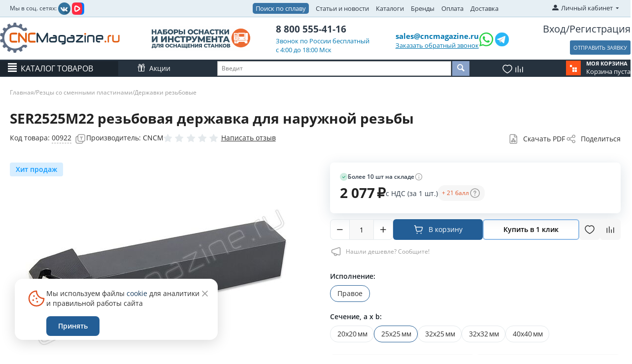

--- FILE ---
content_type: text/html; charset=utf-8
request_url: https://cncmagazine.ru/rezcy-so-smennymi-plastinami/rezbovye-derzhavki/ser2525m22-rezbovaya-derzhavka-dlya-naruzhnoy-rezby-swr2525m22/
body_size: 69534
content:
<!DOCTYPE html>
<html lang="ru" dir="ltr">
<head>
<title>SER2525M22 резьбовая державка для наружной резьбы купить по цене от 2077 руб., доставка до Москвы, по России ― Интернет-магазин</title>
<meta name="cmsmagazine" content="895b73496fde88f9b6b78ec628663194" />
<base href="https://cncmagazine.ru/" />
<meta name="yandex-verification" content="8749976ce0568431" />
<link rel="stylesheet" href="design/themes/main_theme/css/addons/custom_scrollbar/jquery.mCustomScrollbar.css" type="text/css" />
<meta http-equiv="Content-Type" content="text/html; charset=utf-8" data-ca-mode="" />
<meta name="viewport" content="width=device-width, initial-scale=1.0, maximum-scale=1.0, user-scalable=0" />
<meta name="description" content="SER2525M22 резьбовая державка для наружной резьбы ― описание, стоимость, тех. характеристики, совместимые товары.
Большой склад, доступные цены, быстрая доставка по России от 2 суток. Интернет-магазин CNCMagazine. Тел. 8-800-555-4116. Почта: sales@cncmagazine.ru" />

<meta name="keywords" content="SER2525M22 резьбовая державка для наружной резьбы (SWR2525M22), Державки резьбовые,       SER " />

    <link rel="canonical" href="https://cncmagazine.ru/rezcy-so-smennymi-plastinami/rezbovye-derzhavki/ser2525m22-rezbovaya-derzhavka-dlya-naruzhnoy-rezby-swr2525m22/" />




<meta name="format-detection" content="telephone=no">
<link href="https://cncmagazine.ru/images/logos/5/%D0%A4%D0%B0%D0%B2%D0%B8%D0%BA%D0%BE%D0%BD.svg" rel="shortcut icon" type="image/svg+xml" />
<link rel="preload" crossorigin="anonymous" as="font" href="https://cncmagazine.ru/design/themes/main_theme/media/fonts/opensans.woff?1768551620" type="font/woff" />
<link type="text/css" rel="stylesheet" href="https://cncmagazine.ru/var/cache/misc/assets/design/themes/main_theme/css/standalone.83ba590805eca9abc6e83eb2a3b200e51768551620.css?1768551620" />
<!-- Inline script moved to the bottom of the page -->
<!-- Inline script moved to the bottom of the page -->
</head>

<body>

<div class="ty-tygh  " id="tygh_container">

<div id="ajax_overlay" class="ty-ajax-overlay"></div>
<div id="ajax_loading_box" class="ty-ajax-loading-box"></div>
<div class="cm-notification-container notification-container">
</div>
<div class="ty-helper-container" id="tygh_main_container">
                     <noindex>
<div class="tygh-top-panel clearfix">
                <div class="container-fluid  top-grid">
                                                
            <div class="row-fluid">                        <div class="span4  top-links-grid" >
                                    <div class=" ty-float-left">
                <div class="ty-wysiwyg-content" ><div style="margin-top: 5px;"><span style="font-size: 12px;">Мы в соц. сетях: </span> <a style="margin: 0 0 0 0px;" href="https://vk.com/cncmagazine" target="_blank" rel="nofollow noopener"> <img src=" https://cncmagazine.ru/images/companies/1/social%20ntework/vkontakte.png" width="25" /></a> <a style="margin: 0 0 0 0px;" href="https://vkvideo.ru/@cncmagazine/all" target="_blank" rel="nofollow noopener"><img src="https://cncmagazine.ru/images/companies/1/social%20ntework/vk_video.png" width="25" /></a></div></div>
                    </div>
                            </div>
                                                
                                    <div class="span9  top-links-grid" >
                                    <div class="top-quick-links ty-float-right">
                    

        <div class="ty-text-links-wrapper">
        <span id="sw_text_links_86" class="ty-text-links-btn cm-combination visible-phone">
            <i class="ty-icon-short-list"></i>
            <i class="ty-icon-down-micro ty-text-links-btn__arrow"></i>
        </span>
    
        <ul id="text_links_86" class="ty-text-links cm-popup-box ty-text-links_show_inline">
                            <li class="ty-text-links__item ty-level-0 alloys_search">
                    <a class="ty-text-links__a" href="/alloys-search/">Поиск по сплаву</a> 
                                    </li>
                            <li class="ty-text-links__item ty-level-0">
                    <a class="ty-text-links__a" href="/blog-new/">Статьи и новости</a> 
                                    </li>
                            <li class="ty-text-links__item ty-level-0">
                    <a class="ty-text-links__a" href="/katalogi/">Каталоги</a> 
                                    </li>
                            <li class="ty-text-links__item ty-level-0">
                    <a class="ty-text-links__a" href="https://cncmagazine.ru/index.php?dispatch=product_features.view_all&amp;filter_id=64">Бренды</a> 
                                    </li>
                            <li class="ty-text-links__item ty-level-0">
                    <a class="ty-text-links__a" href="https://cncmagazine.ru/oplata-i-dostavka/">Оплата</a> 
                                    </li>
                            <li class="ty-text-links__item ty-level-0">
                    <a class="ty-text-links__a" href="/dostavka/">Доставка</a> 
                                    </li>
                            <li class="ty-text-links__item ty-level-0 ty-quick-menu-item__place-order">
                    <a class="ty-text-links__a" >Информация</a> 
                                                

    
        <ul  class="ty-text-links">
                            <li class="ty-text-links__item ty-level-1">
                    <a class="ty-text-links__a" href="https://cncmagazine.ru/oplata-i-dostavka/">Доставка и оплата</a> 
                                    </li>
                    </ul>

                                        </li>
                    </ul>

        </div>
    
                    </div>
                            </div>
                                                
                                    <div class="span2 offset1 " >
                                    <div class="ty-dropdown-box  top-my-account ty-float-right">
        <div id="sw_dropdown_87" class="ty-dropdown-box__title cm-combination unlogged">
                                            <a class="ty-account-info__title" href="https://cncmagazine.ru/index.php?dispatch=profiles.update">
        <i class="ty-icon-moon-user"></i>
        <span class="hidden-phone" >Личный кабинет</span>
        <i class="ty-icon-down-micro ty-account-info__user-arrow"></i>
    </a>

                        
        </div>
        <div id="dropdown_87" class="cm-popup-box ty-dropdown-box__content hidden">
            
<div id="account_info_87">
        <ul class="ty-account-info">
                    

        
<li class="ty-account-info__item ty-dropdown-box__item"><a class="ty-account-info__a" href="https://cncmagazine.ru/index.php?dispatch=wishlist.view" rel="nofollow">Избранные товары</a></li>
		                                            <li class="ty-account-info__item ty-dropdown-box__item"><a class="ty-account-info__a underlined" href="https://cncmagazine.ru/compare/" rel="nofollow">Список сравнения</a></li>
                </ul>

            <div class="ty-account-info__orders updates-wrapper track-orders" id="track_orders_block_87">
            <form action="https://cncmagazine.ru/" method="POST" class="cm-ajax cm-post cm-ajax-full-render" name="track_order_quick">
                <input type="hidden" name="result_ids" value="track_orders_block_*" />
                <input type="hidden" name="return_url" value="index.php?dispatch=products.view&amp;product_id=5551" />

                <div class="ty-account-info__orders-txt">Отслеживание заказа</div>

                <div class="ty-account-info__orders-input ty-control-group ty-input-append">
                    <label for="track_order_item87" class="cm-required hidden">Отслеживание заказа</label>
                    <input type="text" size="20" class="ty-input-text cm-hint" id="track_order_item87" name="track_data" value="Номер заказа/E-mail" />
                    <button title="Выполнить" class="ty-btn-go" type="submit"><i class="ty-btn-go__icon ty-icon-right-dir"></i></button>
<input type="hidden" name="dispatch" value="orders.track_request" />                                    </div>
            <input type="hidden" name="security_hash" class="cm-no-hide-input" value="a4c0f9889c88d89163b29ee89eba0b6f" /></form>
        <!--track_orders_block_87--></div>
    
    <div class="ty-account-info__buttons buttons-container">
                    <a href="https://cncmagazine.ru/login/?return_url=index.php%3Fdispatch%3Dproducts.view%26product_id%3D5551"  data-ca-dialog-title="Войти" data-ca-dialog-class="cnc-dialog cnc-dialog--login-popup" data-ca-target-id="login_block87" class="cm-dialog-opener cm-dialog-auto-size ty-btn ty-btn__secondary" rel="nofollow">Войти</a><a href="https://cncmagazine.ru/profiles-add/" rel="nofollow" class="ty-btn ty-btn__primary">Регистрация</a>
                            <div  id="login_block87" class="hidden" title="Войти">
                    


    <div id="popup87_login_popup_form_container">
        
            
<form name="popup87_form" action="https://cncmagazine.ru/" method="post" class="cm-ajax cnc-popup-login-form cm-ajax-full-render">
    <input type="hidden" name="result_ids" value="popup87_login_popup_form_container" />
    <input type="hidden" name="login_block_id" value="popup87" />
    <input type="hidden" name="quick_login" value="1" />

    <input type="hidden" name="return_url" value="index.php?dispatch=products.view&amp;product_id=5551" />
    <input type="hidden" name="redirect_url" value="index.php?dispatch=products.view&amp;product_id=5551" />

    
<div id="field_login_popup87" class="cnc-field ">
    
    <div class="cnc-field__field-container">
                    <label class="cnc-field__input-label cm-required cm-trim cm-email" for="login_popup87" >
                <span>E-mail</span>
                            </label>
                <input
            type="text"
            placeholder=""
                         id="login_popup87"             name="user_login"                        
            
            class="cnc-field__input cm-focus"
        >

        
                    </div>
</div>
    
<div id="field_psw_popup87" class="cnc-field ">
    
    <div class="cnc-field__field-container">
                    <label class="cnc-field__input-label cm-required" for="psw_popup87" >
                <span>Пароль</span>
                            </label>
                <input
            type="password"
            placeholder=""
                         id="psw_popup87"             name="password"                        
            
            class="cnc-field__input cm-focus"
        >

        
                    </div>
</div>
    <a href="https://cncmagazine.ru/index.php?dispatch=auth.recover_password" class="cnc-popup-login-form__forgot-password" tabindex="5">
        Забыли пароль?
    </a>

             <button   class="cnc-btn cnc-btn--full-width cnc-btn--secondary cnc-popup-login-form__login cnc-btn" type="submit" name="dispatch[auth.login]"  ><span class="cnc-btn__text" data-initial-text="Войти" data-notification-text="">Войти</span></button>


         
    <a   href="https://cncmagazine.ru/profiles-add/"  class="cnc-btn cnc-btn cnc-btn--full-width cnc-btn--outline-blue cnc-popup-login-form__register "  ><span class="cnc-btn__text" data-initial-text="Создать учетную запись" data-notification-text="">Создать учетную запись</span></a>

    
    
<div class="cnc-field cnc-popup-login-form__checkbox" ><label class="cnc-checkbox  " for="remember_me_popup87"tabindex="0"><input type="hidden" name="remember_me" value="N" /><input class="cnc-checkbox__input "type="checkbox" id="remember_me_popup87" name="remember_me" value="Y" checked="checked"data-ca-error-message-target-node="#error_message_remember_me_popup87"/><span class="cnc-checkbox__icon"><i class="cnc-checkbox__icon-mark cnc-icon cnc-icon-checkmark"></i></span><span class="cnc-checkbox__content">Запомнить меня</span></label><span class="cnc-checkbox__error" id="error_message_remember_me_popup87" ></span></div>

    <input type="hidden" name="security_hash" class="cm-no-hide-input" value="a4c0f9889c88d89163b29ee89eba0b6f" /></form>    
    <!--popup87_login_popup_form_container--></div>
                </div>
                        </div>
<!--account_info_87--></div>

        </div>
    </div>
                            </div>
        </div>    
        </div>
    

</div>
</noindex>

<noindex>
<div class="tygh-header clearfix">
                <div class="container-fluid  header-grid">
                                                
            <div class="row-fluid">                        <div class="span3  top-logo-grid" >
                                    <div class="top-logo ">
                <div class="ty-logo-container">
    <a href="https://cncmagazine.ru/" title="">
        <img src="https://cncmagazine.ru/images/logos/5/logo_cncmagazine.svg" width="301" height="76" alt="" class="ty-logo-container__image" />
    </a>
</div>
                    </div>
                            </div>
                                                
                                    <div class="span2  header-banner" >
                                    <div class="ty-wysiwyg-content"  data-ca-live-editor-object-id="0" data-ca-live-editor-object-type=""><a href="https://cncmagazine.ru/startovye-nabory/"><img style="max-width:200px;" src="/design/themes/main_theme/media/images/banner_right.svg"></a></div>
                            </div>
                                                
                                    <div class="span3  header-phones-block" >
                                    <div class="ty-wysiwyg-content"  data-ca-live-editor-object-id="0" data-ca-live-editor-object-type=""><a href="tel:8 800 555-41-16" class="ty-header-phone-number">8 800 555-41-16</a>

<span class="ty-header-phone-text">Звонок по России бесплатный</span>
<span class="ty-header-phone-text">c 4:00 до 18:00 Мск</span>
</div>
                            </div>
                                                
                                    <div class="span5  ty-cr-content-grid" >
                                    <div class="mail_block">
    <div class="ty-cr-link sy-head-link ty-cr-email">
        <a href="mailto:sales@cncmagazine.ru"> sales@cncmagazine.ru</a>
        <div class="ty-cr-phone-number-link">
            <div class="ty-cr-link">    




    
    

    <a id="opener_call_request_756"
        class="cm-dialog-opener cm-dialog-auto-size "
         href="#"        data-ca-target-id="content_call_request_756"
                data-ca-dialog-title="Обратный звонок"        data-ca-dialog-class="cnc-dialog cnc-dialog--fixed-footer"
        rel="nofollow"
    >
                <span >Заказать обратный звонок</span>
            </a>


<div class="hidden" id="content_call_request_756" title="Заказать обратный звонок">
        <div class="cnc-call-request" id="call_request_756">
            <form
            name="call_requests_form_main"
            id="form_call_request_756"
            action="https://cncmagazine.ru/"
            method="post"
            class="cm-ajax cnc-call-request__form cm-ajax-full-render"
            data-ca-product-form="product_form_"
            enctype="multipart/form-data"
        >
            <input type="hidden" name="result_ids" value="call_request_756" />
            <input type="hidden" name="return_url" value="index.php?features_hash=176-2891_183-4560_323-Y_1284-37004&amp;dispatch=categories.view&amp;category_id=1113" />

            <div class="cnc-call-request__no-registration-popup-content no-registration-popup-content">
            
                
<div id="field_call_data_call_request_756_name" class="cnc-field ">
    
    <div class="cnc-field__field-container">
                    <label class="cnc-field__input-label " for="call_data_call_request_756_name" >
                <span>Ваше имя</span>
                            </label>
                <input
            type="text"
            placeholder=""
                         id="call_data_call_request_756_name"             name="call_data[name]"                        
            
            class="cnc-field__input "
        >

        
                    </div>
</div>
                <div class="cm-mask-phone-group ty-control-group cnc-field" data-ca-phone-mask-group-id="call_data_call_request_756_phone"><div class="controls"><div class="cm-field-container  cnc-field__field-container ty-input-phone-container--default"><label for="call_data_call_request_756_phone" class="cm-mask-phone-label ty-control-group__title cm-required cm-trim cnc-field__input-label cnc-call-request__">Телефон</label><input type="tel" id="call_data_call_request_756_phone" name="call_data[phone]" value="" class="cm-mask-phone ty-input-phone ty-input-fill ty-input-phone--any-symbols ty-input-text cnc-field__input" title="Обратный звонок" placeholder="+7" data-ca-phone-mask-type="any_symbols" data-ca-phone-mask-country="RU" data-ca-phone-mask-symbol="+7" data-ca-check-filter="[data-ca-phone-mask-group-id='call_data_call_request_756_phone']" data-enable-custom-mask="true" placeholder="+7 (___) ___-____" size="50" /></div></div></div>
                
                                    <div class="cnc-call-request__time-fields">
                        <p class="cnc-call-request__time-fields-title cnc-text-m">Удобное время (МСК)</p>
                        
<div id="field_call_data_call_request_756_convenient_time_from" class="cnc-field cnc-call-request__time-field">
    
    <div class="cnc-field__field-container">
                <input
            type="text"
            placeholder="04:00"
                         id="call_data_call_request_756_convenient_time_from"             name="call_data[time_from]"                        
            
            class="cnc-field__input cm-cr-mask-time"
        >

        
                    </div>
</div>                        
<div id="field_call_data_call_request_756_convenient_time_to" class="cnc-field cnc-call-request__time-field">
    
    <div class="cnc-field__field-container">
                <input
            type="text"
            placeholder="18:00"
                         id="call_data_call_request_756_convenient_time_to"             name="call_data[time_to]"                        
            
            class="cnc-field__input cm-cr-mask-time cnc-dialog--fixed-footer"
        >

        
                    </div>
</div>                    </div>
                
                                                    <div class="captcha ty-control-group">
                <label for="recaptcha_6969f4c5a274d" class="cm-required cm-recaptcha ty-captcha__label">Антибот</label>
                <div id="recaptcha_6969f4c5a274d" class="cm-recaptcha"></div>
            </div>
                        </div>

            <div class="cnc-dialog__footer buttons-container">
                         <button   class="cnc-btn--secondary cnc-btn--full-width cnc-wholesale__submit-button cm-form-dialog-closer cnc-btn" type="submit" name="dispatch[call_requests.request]"  ><span class="cnc-btn__text" data-initial-text="Отправить" data-notification-text="">Отправить</span></button>


                                    <p class="cnc-dialog__note">
                        
<div class="cnc-field " ><label class="cnc-checkbox cm-check-agreement " for="call_requests_accept_terms_"tabindex="0"><input type="hidden" name="accept_terms" value="N" /><input class="cnc-checkbox__input cm-agreement"type="checkbox" id="call_requests_accept_terms_" name="accept_terms" value="Y"data-ca-error-message-target-node="#error_message_call_requests_accept_terms_"/><span class="cnc-checkbox__icon"><i class="cnc-checkbox__icon-mark cnc-icon cnc-icon-checkmark"></i></span><span class="cnc-checkbox__content">Даю <a target="_blank" href="/agreement/">Согласие</a> на обработку моих персональных данных в порядке и на условиях, указанных в <a target="_blank" href="/images/companies/1/policy.pdf">Политике обработки персональных данных</a>. Принимаю условия <a target="_blank" href="/polzovatelskoe-soglashenie/">Пользовательского соглашения</a>. </span></label><span class="cnc-checkbox__error" id="error_message_call_requests_accept_terms_" ></span></div>
                    </p>
                            </div>

<input type="hidden" name="security_hash" class="cm-no-hide-input" value="a4c0f9889c88d89163b29ee89eba0b6f" /></form>

<!-- Inline script moved to the bottom of the page -->

<!--call_request_756--></div>

</div>
</div>
        </div>
    </div>

    <div class="head_soc_seti">
        <a target="_blank" href="https://wa.me/79132200443?text=%D0%94%D0%BE%D0%B1%D1%80%D1%8B%D0%B9%20%D0%B4%D0%B5%D0%BD%D1%8C%2C%20%D0%BC%D0%B5%D0%BD%D1%8F%20%D0%B8%D0%BD%D1%82%D0%B5%D1%80%D0%B5%D1%81%D1%83%D0%B5%D1%82%20"><img style="width: 30px;" src="/design/themes/main_theme/media/images/wp.svg"></a>
        <a target="_blank" href="https://t.me/cncmagazineru"><img style="width: 34px;" src="/design/themes/main_theme/media/images/tg_icon.png"></a>
    </div>

</div>
                            </div>
                                                
                                    <div class="span3  register-block" >
                                    <div class="ty-header-login-links cnc-organization-menu  cnc-organization-menu--guest ">
    <a href="https://cncmagazine.ru/login/?return_url="  data-ca-target-id="login_block1016" class="cm-dialog-opener cm-dialog-auto-size ty-header-auth" rel="nofollow">Вход</a>/<a href="https://cncmagazine.ru/profiles-add/" rel="nofollow" class="ty-header-register">Регистрация</a>
            <div  id="login_block1016" class="hidden" title="Вход">
            <div class="ty-login-popup">
                


    <div id="popup1016_login_popup_form_container">
        
            
<form name="popup1016_form" action="https://cncmagazine.ru/" method="post" class="cm-ajax cnc-popup-login-form cm-ajax-full-render">
    <input type="hidden" name="result_ids" value="popup1016_login_popup_form_container" />
    <input type="hidden" name="login_block_id" value="popup1016" />
    <input type="hidden" name="quick_login" value="1" />

    <input type="hidden" name="return_url" value="index.php?dispatch=products.view&amp;product_id=5551" />
    <input type="hidden" name="redirect_url" value="index.php?dispatch=products.view&amp;product_id=5551" />

    
<div id="field_login_popup1016" class="cnc-field ">
    
    <div class="cnc-field__field-container">
                    <label class="cnc-field__input-label cm-required cm-trim cm-email" for="login_popup1016" >
                <span>E-mail</span>
                            </label>
                <input
            type="text"
            placeholder=""
                         id="login_popup1016"             name="user_login"                        
            
            class="cnc-field__input cm-focus"
        >

        
                    </div>
</div>
    
<div id="field_psw_popup1016" class="cnc-field ">
    
    <div class="cnc-field__field-container">
                    <label class="cnc-field__input-label cm-required" for="psw_popup1016" >
                <span>Пароль</span>
                            </label>
                <input
            type="password"
            placeholder=""
                         id="psw_popup1016"             name="password"                        
            
            class="cnc-field__input cm-focus"
        >

        
                    </div>
</div>
    <a href="https://cncmagazine.ru/index.php?dispatch=auth.recover_password" class="cnc-popup-login-form__forgot-password" tabindex="5">
        Забыли пароль?
    </a>

             <button   class="cnc-btn cnc-btn--full-width cnc-btn--secondary cnc-popup-login-form__login cnc-btn" type="submit" name="dispatch[auth.login]"  ><span class="cnc-btn__text" data-initial-text="Войти" data-notification-text="">Войти</span></button>


         
    <a   href="https://cncmagazine.ru/profiles-add/"  class="cnc-btn cnc-btn cnc-btn--full-width cnc-btn--outline-blue cnc-popup-login-form__register "  ><span class="cnc-btn__text" data-initial-text="Создать учетную запись" data-notification-text="">Создать учетную запись</span></a>

    
    
<div class="cnc-field cnc-popup-login-form__checkbox" ><label class="cnc-checkbox  " for="remember_me_popup1016"tabindex="0"><input type="hidden" name="remember_me" value="N" /><input class="cnc-checkbox__input "type="checkbox" id="remember_me_popup1016" name="remember_me" value="Y" checked="checked"data-ca-error-message-target-node="#error_message_remember_me_popup1016"/><span class="cnc-checkbox__icon"><i class="cnc-checkbox__icon-mark cnc-icon cnc-icon-checkmark"></i></span><span class="cnc-checkbox__content">Запомнить меня</span></label><span class="cnc-checkbox__error" id="error_message_remember_me_popup1016" ></span></div>

    <input type="hidden" name="security_hash" class="cm-no-hide-input" value="a4c0f9889c88d89163b29ee89eba0b6f" /></form>    
    <!--popup1016_login_popup_form_container--></div>
            </div>
        </div>
    </div>

    <a class="cm-dialog-opener cm-dialog-auto-size ty-btn exist_in_cart opener_no_page_notify uvedomit_no_page cm-tooltip" data-ca-target-id="content_no_page_notify" id="opener_no_page_notify" rel="nofollow"   title="Если у Вас есть файл с уже набранной заявкой, вы можете прикрепить и отправить его нам, не заполняя корзину на сайте." >ОТПРАВИТЬ ЗАЯВКУ</a>
                            </div>
        </div>                                        
            <div class="row-fluid">                        <div class="span16  header-menu-row" >
                                    <div class="row-fluid">                        <div class="span16  header-menu-row__inner" >
                                    <div class="ty-dropdown-box  top-menu page">
        <div id="sw_dropdown_568" class="ty-dropdown-box__title cm-combination ">
                                        <a>Каталог товаров</a>
                        
        </div>
        <div id="568" class="cm-popup-box ty-dropdown-box__content hidden">
            <style>
   .homepage-menu-new {
   width: 246px;
   position: relative;
   min-width: 246px;
   display: block;
   }
   .menu-item-1 {
   padding: 8px 16px;
   display: block;
   overflow: hidden;
   white-space: nowrap;
   text-overflow: ellipsis;
   font-size: 13px;
   text-transform: uppercase;
   background-color: #2e3a47;
   color: white;
   border-bottom: 1px solid #5a5d6b !important;
   }
   .menu-item-1:hover {
   background-color: white;
   color: #2e3a47;
   }
   .menu-item-2 {
   padding: 5px 16px 5px 0;
   margin-left: 16px;
   display: block;
   line-height:170%
  /* overflow: hidden;
    white-space: nowrap;
   text-overflow: ellipsis;*/
   font-size: 13px;
   color: #212121 !important;
   width: 216px;
   }
   .arrow {
   content: "\203A";
   font-weight: bold;
   float: right;
   transform: scale(1.6);
   }
   .menu-item-2:hover {
   color: #fa651d !important;
   }
   .homepage-menu-new ul {
   margin-left: 0;
   padding-left: 0;
   }
   .homepage-menu-new li {
   list-style-type: none;
   padding: 1px 0 !important;
   }
   .homepage-menu-new a {
   text-decoration: none;
   }
   /*.ty-menu-vertical .homepage-menu-new .submenu */
   .hover-pro-evolution {
      padding: 0 30px 30px 0;
      display: none;
      position: absolute;
      left: 300px;
      height: 100%;
      width: auto;
      top: 0;
      cursor: pointer;
   }
   .submenu {
   width: 900px !important;
   display: none;
   /*position: absolute!important;*/
   /*left: 246px;*/
   /*top: 0;*/
   height: 100%;
   overflow-y: auto;
   overflow-x: hidden;
   box-shadow: 3px 2px 8px -1px rgba(34, 60, 80, 0.2);
   z-index: 100000;
   background-color: white;
   }
   .mCSB_dragger_bar {
   width: 8px!important;
   background-color: #b2b2b2!important;
   margin-right: 10px!important;
   }
   .mCSB_dragger_bar:hover {
   transform: scaleX(1.5);
   background-color: grey!important;
   }
   .mCSB_draggerRail{
   display: none;
   }
   .submenu-title {
   padding: 6px 14px;
   }
   .submenu-title a {
   padding: 2px;
   margin: 5px 8px;
   border: 1px grey solid;
   display: inline-block;
   border-radius: 10px;
   color: #2e3a47;
   font-size: 13px;
   }
   .submenu-images {
   flex-grow: 1;
   display: flex;
   align-items: end;
   }
   .submenu-images a {
   margin: 20px;
   }
   .submenu-images img {
   max-height: 70px;
   width: auto;
   }
   .submenu-title a:hover {
   background-color: grey;
   color: white;
   }
   .homepage-menu-new ul li:last-of-type a{
   border-bottom: 1px white !important;
   }
   .homepage-menu-new li:hover .submenu {
      display: flex;
      flex-direction: column;
   }

   .homepage-menu-new li:hover .hover-pro-evolution {
      display: block;
      flex-direction: column;
   }
   .submenu-items {
   display: flex;
   justify-content: space-around;
   padding-left:10px;
   }
   .submenu-items li {
   margin-left: 7px;
   }
   .submenu-items-2 {
   margin-left: 10px!important;
   }
   @media screen and (max-width: 1235px) {
      .submenu {
         width: 860px!important;
      }
   }
   @media screen and (max-width: 1200px) {
   .submenu {
   width: auto!important;
   }
   .submenu-items {
   flex-direction: column;
   }
   }
   @media screen and (max-width: 1024px) {
   .menu-item-2 {
   width: 150px;
   }
   }
   @media screen and (max-width: 768px) {
   .menu-item-2 {
   width: 220px;
   }
   .submenu-items {
   flex-direction: column;
   }
   }
   .menu-item-1-new {
   display: flex;
   background-color: #2e3a47;
   border-bottom: 1px solid #5a5d6b !important;
   }
   .menu-item-1-new .link {
   padding: 8px 16px;
   display: block;
   overflow: hidden;
   white-space: nowrap;
   text-transform: uppercase;
   text-overflow: ellipsis;
   font-size: 13px;
   width: 216px;
   }
   .menu-item-1-new .link {
   color: white;
   }
   .menu-item-1-new .link a {
   color: white;
   }
       .menu-item-1-new .link {
       padding:0;
       }
  .menu-item-1-new .link a {
       display:block;
       width:100%;
       padding:8px 16px;
       }
.mobile .menu-item-1-new .icon{
   padding: 8px 20px!important;;
}
   .menu-item-1-new .icon {
   padding: 8px 16px;
   font-size: 16px;
   font-weight: bold;
   margin-top: -3px;
   color: white;
   transition: transform 0.6s;
   }
   .menu-item-1-new:hover {
   background-color: white;
   }
   .menu-item-1-new:hover .link {
   color:  #2e3a47!important;
   }
   .menu-item-1-new:hover .link a {
   color:  #2e3a47!important;
   }
   .menu-item-1-new:hover .icon {
   color:  #2e3a47!important;
   }
   .menu-item-1-new:hover .icon-before img {
   -webkit-filter: brightness(0);
   filter: brightness(0);
   }
   .item-icon {
   display: flex;
   align-items: baseline;
   }
   .item-icon div {
   width: 3px;
   height: 3px;
    padding:5px;
   margin-right: -4px;
   cursor: pointer;
   background-image: url("/images/icons/menu/pl.svg");
   background-position: center;
   background-repeat: no-repeat;
   background-size: contain;
   //border:1px solid #4d4d4d;
   }
   .item-icon div:hover {
      background-image: url("/images/icons/menu/pl_h.svg");
   }

   .item-icon div.minus {
   background-image: url("/images/icons/menu/min.svg") !important;
   }
   .item-icon div.minus:hover {
      background-image: url("/images/icons/menu/min_h.svg") !important;
   }
   .without-img{
   margin-left: 17px!important;
   }
   .level-4 {
   margin-left: 24px;
   width: 200px!important;
   }
   .item-menu {
   width: 300px;
   }
   .icon-before {
   display: flex;
   align-items: center;
   justify-content: center;
   }
   .icon-before img {
   width: 20px;
   height: 20px;
   margin-left: 14px;
   }
   .submenu-with-small {
   width: auto!important;
   }
   .submenu-items .item-menu:nth-child(4n+4){
   display: none;
   }
   /********mobile section*************/
   .ty-menu-vertical ul li {
   padding:  0 !important;
   }
   .ty-menu-vertical .menu-item-1-new .link {
   flex-grow: 1;
   }
   /*.ty-menu-vertical .submenu */
   .transform-arrow {
   transform: rotate(90deg);
   }
   .mobile {
   display: none;
   }
   @media screen and (max-width: 768px) {
   .desktop {
   display: none;
   }
   .mobile {
   display: block;
   }
   }
   .preload {
      width: 0;
      height: 0;
      display: inline;
   }
   .preload > .plus {
      background-image: url("/images/icons/menu/pl_h.svg");
   }
   .preload > .minus {
      background-image: url("/images/icons/menu/min_h.svg");
   }
</style>
<div class="preload">
   <div class="plus"></div>
   <div class="minus"></div>
</div>
<div class="ty-menu ty-menu-vertical desktop">
   <div class="homepage-menu-new">
      <ul>
         <li>
            <div class="menu-item-1-new">
               <div class="icon-before">
                  <img src="/images/icons/menu/223.svg">
               </div>
               <div class="link"><a title="Пластины твердосплавные" href="/plastiny-tverdosplavnye/">Пластины твердосплавные</a></div>
               <div class="icon">&#8250;</div>
               <div class="hover-pro-evolution">
                  <div class="submenu submenu-scroll submenu-with-small">
                  <div class="submenu-items">
                     <ul class="item-menu">
                        <li>
                           <div class="item-icon">
                              <div class="minus" onclick="$('.2230').slideToggle('fast'); $(this).toggleClass('minus'); return false;"></div>
                              <a class="menu-item-2" href="/plastiny-tverdosplavnye/plastiny-smennye-tokarnye/" title="Сменные токарные пластины">Сменные токарные пластины</a>
                           </div>
                           <ul class="submenu-items-2 2230">
                              <li class="without-img"><a class="menu-item-2" href="/plastiny-tverdosplavnye/plastiny-smennye-tokarnye/plastiny-dlya-tocheniya/" title="Пластины режущие для точения">Пластины режущие для точения</a></li>
                              <li class="without-img"><a class="menu-item-2" href="/plastiny-tverdosplavnye/plastiny-smennye-tokarnye/plastiny-otreznye-kanavochnye/" title="Пластины отрезные и канавочные">Пластины отрезные и канавочные</a></li>
                              <li>
                                 <div class="item-icon">
                                    <div onclick="$('.2230975').slideToggle('fast'); $(this).toggleClass('minus'); return false;"></div>
                                    <a class="menu-item-2"  href="/plastiny-tverdosplavnye/plastiny-smennye-tokarnye/plastiny-rezbovye/" title="Резьбовые пластины">Резьбовые пластины</a>
                                 </div>
                                 <ul class="submenu-items-2 2230975" style="display:none;" >
                                    <li><a class="menu-item-2 level-4"  href="/plastiny-tverdosplavnye/plastiny-smennye-tokarnye/plastiny-rezbovye/isometricheskaya-rezba-polnyy-profil/" title="ISO метрическая резьба полный профиль 60°">ISO метрическая резьба полный профиль 60°</a></li>
                                    <li><a class="menu-item-2 level-4"  href="/plastiny-tverdosplavnye/plastiny-smennye-tokarnye/plastiny-rezbovye/metricheskaya-rezba-nepolnyy/" title="Резьба неполный профиль 60° и 55°">Резьба неполный профиль 60° и 55°</a></li>
                                    <li><a class="menu-item-2 level-4"  href="/plastiny-tverdosplavnye/plastiny-smennye-tokarnye/plastiny-rezbovye/trubnaya-rezba-whitworth/" title="Трубная резьба Whitworth 55°">Трубная резьба Whitworth 55°</a></li>
                                    <li><a class="menu-item-2 level-4"  href="/plastiny-tverdosplavnye/plastiny-smennye-tokarnye/plastiny-rezbovye/britanskaya-trubnaya-rezba-bspt-dlya-paroprovodov-gazoprovodov-vodoprovodov/" title="Британская трубная резьба BSPT 55° для паропроводов, газопроводов, водопроводов">Британская трубная резьба BSPT 55° для паропроводов, газопроводов, водопроводов</a></li>
                                    <li><a class="menu-item-2 level-4"  href="/plastiny-tverdosplavnye/plastiny-smennye-tokarnye/plastiny-rezbovye/amerikanskaya-konicheskaya-trubnaya-rezba/" title="Американская коническая трубная резьба 60° (NPT) ">Американская коническая трубная резьба 60° (NPT) </a></li>
                                    <li><a class="menu-item-2 level-4"  href="/plastiny-tverdosplavnye/plastiny-smennye-tokarnye/plastiny-rezbovye/amerikanskiy-upornyy-profil-abut/" title="Американский упорный профиль 45° ABUT ">Американский упорный профиль 45° ABUT </a></li>
                                    <li><a class="menu-item-2 level-4"  href="/plastiny-tverdosplavnye/plastiny-smennye-tokarnye/plastiny-rezbovye/trapeceidalnaya-rezba-30/" title="Трапецеидальная резьба 30° TR">Трапецеидальная резьба 30° TR</a></li>
                                    <li><a class="menu-item-2 level-4"  href="/plastiny-tverdosplavnye/plastiny-smennye-tokarnye/plastiny-rezbovye/amerikanskaya-unificirovannaya-rezba-un-polnyy-profil/" title="Американская унифицированная резьба UN, полный профиль 60°">Американская унифицированная резьба UN, полный профиль 60°</a></li>
                                    <li><a class="menu-item-2 level-4"  href="/plastiny-tverdosplavnye/plastiny-smennye-tokarnye/plastiny-rezbovye/amerikanskaya-trapeceidalnaya-rezba-acme-29/" title="Американская трапецеидальная резьба ACME 29°">Американская трапецеидальная резьба ACME 29°</a></li>
                                    <li><a class="menu-item-2 level-4"  href="/plastiny-tverdosplavnye/plastiny-smennye-tokarnye/plastiny-rezbovye/kruglaya-rezba-rd-30-din-405/" title="Круглая резьба RD 30° DIN 405">Круглая резьба RD 30° DIN 405</a></li>
                                    <li><a class="menu-item-2 level-4"  href="/plastiny-tverdosplavnye/plastiny-smennye-tokarnye/plastiny-rezbovye/stub-acme-ukorochennaya-glubina-rezby/" title="Американская трапецеидальная резьба STUB ACME 29°">Американская трапецеидальная резьба STUB ACME 29°</a></li>
                                    <li><a class="menu-item-2 level-4"  href="/plastiny-tverdosplavnye/plastiny-smennye-tokarnye/plastiny-rezbovye/upornaya-rezba-sage-30-din513/" title="Упорная резьба SAGE 30° DIN513">Упорная резьба SAGE 30° DIN513</a></li>
									<li><a class="menu-item-2 level-4"  href="/plastiny-tverdosplavnye/plastiny-smennye-tokarnye/plastiny-rezbovye/kruglaya-rezba-api-rd-60-spec-5b-nkt/" title="Круглая резьба API RD 60°; SPEC 5B, НКТ">Круглая резьба API RD 60°; SPEC 5B, НКТ</a></li>
									<li><a class="menu-item-2 level-4"  href="/plastiny-tverdosplavnye/plastiny-smennye-tokarnye/plastiny-rezbovye/rezba-api-spec-5b-nkt/" title="Замковая резьба API SPEC 5B (НКТ) для бурильных труб">Замковая резьба API SPEC 5B (НКТ) для бурильных труб</a></li>
									<li><a class="menu-item-2 level-4"  href="/plastiny-tverdosplavnye/plastiny-smennye-tokarnye/plastiny-rezbovye/pancirnaya-trubnaya-rezba-pg-80-din40430/" title="Панцирная трубная резьба Pg 80° (DIN40430)">Панцирная трубная резьба Pg 80° (DIN40430)</a></li>



                                 </ul>
                              </li>
							  <li class="without-img"><a class="menu-item-2" href="/plastiny-tverdosplavnye/plastiny-smennye-tokarnye/tangencialnye-plastiny-minicut/" title="Тангенциальные пластины MiniCut">Тангенциальные пластины MiniCut</a></li>
							  <li class="without-img"><a class="menu-item-2" href="/plastiny-tverdosplavnye/plastiny-smennye-tokarnye/plastiny-dlya-shkivov/" title="Пластины для шкивов">Пластины для шкивов</a></li>

                           </ul>
                        </li>
                        <li class="without-img"><a class="menu-item-2" href="/plastiny-tverdosplavnye/plastiny-smennye-dlya-frez/" title="Сменные пластины для фрез">Сменные пластины для фрез</a></li>
                        <li class="without-img"><a class="menu-item-2" href="/plastiny-tverdosplavnye/smennye-plastiny-sverl/" title="Сменные пластины к сверлам">Сменные пластины к сверлам</a></li>
                        <li class="without-img"><a class="menu-item-2" href="/plastiny-tverdosplavnye/plastiny-dlya-rezbofrez/" title="Пластины для резьбофрез">Пластины для резьбофрез</a></li>
                        <li class="without-img"><a class="menu-item-2" href="/plastiny-tverdosplavnye/tokarnye-plastiny-so-stavkami-pcbn-pcd/" title="Пластины со вставками PCBN/PCD">Пластины со вставками PCBN/PCD</a></li>
						<li class="without-img"><a class="menu-item-2" href="/plastiny-tverdosplavnye/plastiny-dlya-dolbezhnyh-derzhavok/" title="Пластины для долбежных державок">Пластины для долбежных державок</a></li>
						<li class="without-img"><a class="menu-item-2" href="/plastiny-tverdosplavnye/plastiny-dlya-chervyachnogo-zuba-40/" title="Пластины для червячного зуба 40°">Пластины для червячного зуба 40°</a></li>
                     </ul>
                  </div>
                     <a class="cnc-dropdown-menu-banner" href="startovye-nabory/">
                           <img src="https://cncmagazine.ru/design/themes/main_theme/media/images/menu_banner.jpg" loading="lazy" alt="" />
                     </a>
               </div>
               </div>
            </div>
         </li>
         <li>
            <div class="menu-item-1-new">
               <div class="icon-before">
                  <img src="/images/icons/menu/160.svg">
               </div>
               <div class="link"><a title="Резцы с пластинами" href="/rezcy-so-smennymi-plastinami/">Резцы с пластинами</a></div>
               <div class="icon">&#8250;</div>
               <div class="hover-pro-evolution">
                  <div class="submenu submenu-scroll submenu-with-small">
                  <div class="submenu-items">
                     <ul class="item-menu">
                        <li class="without-img"><a class="menu-item-2" href="/rezcy-so-smennymi-plastinami/rezcy-dlya-naruzhnogo-tocheniya/" title="Резцы для наружного точения">Резцы для наружного точения</a></li>
                        <li class="without-img"><a class="menu-item-2" href="/rezcy-so-smennymi-plastinami/rastochnye-opravki/" title="Расточные резцы">Расточные резцы</a></li>

						           <li>
                           <div class="item-icon">
                              <div class="minus" onclick="$('.1602').slideToggle('fast'); $(this).toggleClass('minus'); return false;"></div>
                              <a class="menu-item-2" href="/rezcy-so-smennymi-plastinami/rezcy-otreznye-i-kanavochnye/" title="Резцы отрезные и канавочные">Резцы отрезные и канавочные</a>
                           </div>
                           <ul class="submenu-items-2 1602">
                              <li class="without-img"><a class="menu-item-2" href="/rezcy-so-smennymi-plastinami/rezcy-otreznye-i-kanavochnye/otreznye-derzhavki/" title="Державки отрезные и канавочные">Державки отрезные и канавочные</a></li>
                              <li class="without-img"><a class="menu-item-2" href="/rezcy-so-smennymi-plastinami/rezcy-otreznye-i-kanavochnye/otreznye-lezviya/" title="Отрезные лезвия и блоки">Отрезные лезвия и блоки</a></li>
                              <li class="without-img"><a class="menu-item-2" href="/rezcy-so-smennymi-plastinami/rezcy-otreznye-i-kanavochnye/rezcy-dlya-kanavok-na-torce/" title="Резцы для торцевых канавок ">Резцы для торцевых канавок </a></li>
                              <li class="without-img"><a class="menu-item-2" href="/rezcy-so-smennymi-plastinami/rezcy-otreznye-i-kanavochnye/rezcy-dlya-vnutrennih-kanavok/" title="Резцы для внутренних канавок">Резцы для внутренних канавок</a></li>
                           </ul>
                        </li>
                        <li class="without-img"><a class="menu-item-2" href="/rezcy-so-smennymi-plastinami/rezbovye-derzhavki/" title="Державки резьбовые">Державки резьбовые</a></li>
						           <li class="without-img"><a class="menu-item-2" href="/rezcy-so-smennymi-plastinami/antivibracionnye-tverdosplavnye-rezcy/" title="Антивибрационные твердосплавные расточные резцы">Антивибрационные твердосплавные расточные резцы</a></li>
								   <li class="without-img"><a class="menu-item-2" href="/rezcy-so-smennymi-plastinami/antivibracionnye-modulnye-derzhavki-borshtangi/" title="Антивибрационные модульные державки (борштанги)">Антивибрационные модульные державки (борштанги)</a></li>
								   <li class="without-img"><a class="menu-item-2" href="/rezcy-so-smennymi-plastinami/derzhavki-dlya-avtomatov-dlya-prodolnogo-tocheniya/" title="Державки для автоматов продольного точения">Державки для автоматов продольного точения</a></li>

									<li class="without-img"><a class="menu-item-2" href="/rezcy-so-smennymi-plastinami/melkorazmernyy-instrument-s-plastinami/" title="Мелкоразмерный инструмент с пластинами">Мелкоразмерный инструмент с пластинами</a></li>
									<li class="without-img"><a class="menu-item-2" href="/rezcy-so-smennymi-plastinami/derzhavki-dolbezhnye/" title="Державки долбежные">Державки долбежные</a></li>
									<li class="without-img"><a class="menu-item-2" href="/rezcy-so-smennymi-plastinami/rezcy-dlya-shkivov/" title="Резцы для шкивов">Резцы для шкивов</a></li>



									<li class="without-img"><a class="menu-item-2" href="/zapchasti-dlya-rezcov/" title="Запасные части">Запасные части</a></li>

                     </ul>



                  </div>
               </div>
               </div>
            </div>
         </li>
         <li>
            <div class="menu-item-1-new">
               <div class="icon-before">
                  <img src="/images/icons/menu/237.svg">
               </div>
               <div class="link"><a title="Резцы токарные ГОСТ" href="/rezcy-s-napaynymi-plastinami/">Резцы токарные ГОСТ</a></div>
               <div class="icon"></div>
            </div>
         </li>
         <li>
            <div class="menu-item-1-new">
               <div class="icon-before">
                  <img src="/images/icons/menu/248.svg">
               </div>
               <div class="link"><a title="Минирезцы" href="/minirezcy/">Минирезцы</a></div>
               <div class="icon"></div>
            </div>
         </li>
         <li>
            <div class="menu-item-1-new">
               <div class="icon-before">
                  <img src="/images/icons/menu/214.svg">
               </div>
               <div class="link"><a title="Оснастка станочная" href="/osnastka/">Оснастка станочная</a></div>
               <div class="icon">&#8250;</div>
               <div class="hover-pro-evolution">
                  <div class="submenu submenu-scroll">

			   <div class="submenu-title">
                            <a title="ER цанги для патронов" href="/osnastka/cangi-frezernogo-stanka/">ER цанги для патронов</a>
                            <a title="Патроны BT MAS 403" href="/osnastka/patrony-frezernye/mas-403-bt/">Патроны BT MAS 403</a>
                            <a title="Патроны SK" href="/osnastka/patrony-frezernye/sk-din-69871/">Патроны SK</a>
                            <a title="Тиски станочные" href="/osnastka/tesy/">Тиски станочные</a>
                            <a title="Патроны токарные" href="/osnastka/tokarnye-patrony/">Патроны токарные</a>
                            <a title="Кулачки к токарным патронам" href="/osnastka/kulachki-tokarnogo-patrona/kulachki-dlya-tokarnogo-patrona/">Кулачки к токарным патронам</a>
							<a title="Трубки СОЖ" href="/osnastka/trubki-dlya-sozh/">Трубки СОЖ</a>
							<a title="СОЖ" href="/osnastka/tehnologicheskie-zhidkosti/">СОЖ</a>
							<a title="Втулки переходные" href="/osnastka/aksessuary/vtulki-perehodnye/">Втулки переходные</a>
							<a title="Привязка на ЧПУ" href="/osnastka/aksessuary/kromkoiskateli/">Привязка на ЧПУ</a>
							<a title="Расточные системы" href="/osnastka/rastochnye-sistemy/">Расточные системы</a>
							<a title="Прижимы станочные" href="/osnastka/nabory-prizhimov/">Прижимы станочные</a>
							<a title="Блоки BMT" href="/osnastka/bloki-bmt/">Блоки BMT</a>
                          </div>


                  <div class="submenu-items">
                     <ul class="item-menu">



                        <li>
                           <div class="item-icon">
                                    <div onclick="$('.2230975').slideToggle('fast'); $(this).toggleClass('minus'); return false;"></div>
                              <a class="menu-item-2" href="/osnastka/patrony-frezernye/" title="Фрезерные патроны">Фрезерные патроны</a>
                           </div>
                           <ul class="submenu-items-2 2230975" style="display:none;" >
                              <li class="without-img"><a class="menu-item-2" href="/osnastka/patrony-frezernye/mas-403-bt/" title="MAS 403 BT">MAS 403 BT</a></li>
							  <li class="without-img"><a class="menu-item-2" href="/osnastka/patrony-frezernye/patrony-bbt/" title="Патроны BBT">Патроны BBT</a></li>
                              <li class="without-img"><a class="menu-item-2" href="/osnastka/patrony-frezernye/sk-din-69871/" title="SK DIN 69871">SK DIN 69871</a></li>
                              <li class="without-img"><a class="menu-item-2" href="/osnastka/patrony-frezernye/gost-iso/" title="GOST ISO (SK)">GOST ISO (SK)</a></li>
                              <li class="without-img"><a class="menu-item-2" href="/osnastka/patrony-frezernye/din-2080/" title="NT DIN 2080 ">NT DIN 2080 </a></li>
                              <li class="without-img"><a class="menu-item-2" href="/osnastka/patrony-frezernye/hsk-din6499/" title="HSK DIN6499">HSK DIN6499</a></li>
                              <li class="without-img"><a class="menu-item-2" href="/osnastka/patrony-frezernye/pryamoy-hvostovik/" title="Прямой (цилиндрический) хвостовик">Прямой (цилиндрический) хвостовик</a></li>
                              <li class="without-img"><a class="menu-item-2" href="/osnastka/patrony-frezernye/hvostovik-morze/" title="Хвостовик Морзе">Хвостовик Морзе</a></li>
                              <li class="without-img"><a class="menu-item-2" href="/osnastka/patrony-frezernye/sverlilnye-patrony-tip-b/" title="Сверлильные патроны тип B">Сверлильные патроны тип B</a></li>
							  <li class="without-img"><a class="menu-item-2" href="/osnastka/patrony-frezernye/sverlilnye-patrony-tip-j/" title="Сверлильные патроны тип J">Сверлильные патроны тип J</a></li>
							  <li class="without-img"><a class="menu-item-2" href="/osnastka/patrony-frezernye/patrony-rezbonareznye-reversivnye/" title="Патроны резьбонарезные реверсивные">Патроны резьбонарезные реверсивные</a></li>
							  <li class="without-img"><a class="menu-item-2" href="/osnastka/patrony-frezernye/patron-rezbonareznoy-dlya-plashek/" title="Патрон резьбонарезной для плашек">Патрон резьбонарезной для плашек</a></li>
							  <li class="without-img"><a class="menu-item-2" href="/osnastka/patrony-frezernye/patrony-capto/" title="Патроны Capto">Патроны Capto</a></li>
							  <li class="without-img"><a class="menu-item-2" href="/osnastka/patrony-frezernye/hsk-t/" title="HSK-T">HSK-T</a></li>
                           </ul>
                        </li>
                        <li>
                           <div class="item-icon">
                              <div class="minus" onclick="$('.2141').slideToggle('fast'); $(this).toggleClass('minus'); return false;"></div>
                              <a class="menu-item-2" href="/osnastka/cangi-frezernogo-stanka/" title="Цанги фрезерного станка">Цанги фрезерного станка</a>
                           </div>
                           <ul class="submenu-items-2 2141">
                              <li class="without-img"><a class="menu-item-2" href="/osnastka/cangi-frezernogo-stanka/er-cangi-din6499b/" title="ER цанги (DIN6499B)">ER цанги (DIN6499B)</a></li>
                              <li class="without-img"><a class="menu-item-2" href="/osnastka/cangi-frezernogo-stanka/erg-canga-s-chetyrehgrannikom/" title="ER G цанги с четырехгранником ">ER G цанги с четырехгранником </a></li>
                              <li class="without-img"><a class="menu-item-2" href="/osnastka/cangi-frezernogo-stanka/ers-cangi-din-6499/" title="ERS герметичные цанги под СОЖ (DIN 6499)">ERS герметичные цанги под СОЖ (DIN 6499)</a></li>
                              <li class="without-img"><a class="menu-item-2" href="/osnastka/cangi-frezernogo-stanka/eoc-cangi-din6388b/" title="EOC цанги (DIN6388B)">EOC цанги (DIN6388B)</a></li>
                              <li class="without-img"><a class="menu-item-2" href="/osnastka/cangi-frezernogo-stanka/sc-cangi-s-pryamym-hvostovikom/" title="SC цанги">SC цанги</a></li>
							  <li class="without-img"><a class="menu-item-2" href="/osnastka/cangi-frezernogo-stanka/sk-cangi/" title="SK цанги">SK цанги</a></li>


                              <li class="without-img"><a class="menu-item-2" href="/osnastka/cangi-frezernogo-stanka/bystrosmennye-rezbonareznye-cangi/" title="Быстросменные резьбонарезные цанги">Быстросменные резьбонарезные цанги</a></li>
                              <li class="without-img"><a class="menu-item-2" href="/osnastka/cangi-frezernogo-stanka/ter-cangi-rezbonareznye/" title="TER цанги резьбонарезные">TER цанги резьбонарезные</a></li>
                              <li class="without-img"><a class="menu-item-2" href="/osnastka/cangi-frezernogo-stanka/phc-cangi-gidropatrona/" title="PHC цанги гидропатрона  ">PHC/HC цанги гидропатрона  </a></li>
							  <li class="without-img"><a class="menu-item-2" href="/osnastka/cangi-frezernogo-stanka/cangi-dlya-avtomatov-prodolnogo-tocheniya-ru/" title="Цанги для автоматов продольного точения">Цанги для автоматов продольного точения</a></li>
							  <li class="without-img"><a class="menu-item-2" href="/osnastka/cangi-frezernogo-stanka/cangi-reversivnogo-patrona/" title="Цанги реверсивного патрона">Цанги реверсивного патрона</a></li>


                           </ul>
                        </li>
						<li class="without-img"><a class="menu-item-2" href="/osnastka/tesy/" title="Тиски станочные">Тиски станочные</a></li>
						<li class="without-img"><a class="menu-item-2" href="/osnastka/nabory-prizhimov/" title="Прижимы и прихваты для фрезерного станка">Прижимы и прихваты для фрезерного станка</a></li>
						<li class="without-img"><a class="menu-item-2" href="/osnastka/stanochnye-vintovye-domkraty/" title="Станочные винтовые домкраты">Станочные винтовые домкраты</a></li>
						<li class="without-img"><a class="menu-item-2" href="/osnastka/derzhatel-instrumenta-vdi/" title="Держатели инструмента VDI">Держатели инструмента VDI</a></li>
                       			    	<li class="without-img"><a class="menu-item-2" href="/osnastka/bloki-bmt/" title="Блоки BMT">Блоки BMT</a></li>
                       			    	<li class="without-img"><a class="menu-item-2" href="/osnastka/instrumentalnye-bloki-bot/" title="Инструментальные блоки BOT">Инструментальные блоки BOT</a></li>

						<li class="without-img"><a class="menu-item-2" href="/osnastka/derzhateli-s-boltovym-krepleniem-bloki-pu/" title="Держатели с болтовым креплением (Блоки PU)">Держатели с болтовым креплением (Блоки PU)</a></li>
						<li class="without-img"><a class="menu-item-2" href="/osnastka/bystrosmennye-rezcederzhateli/" title="Быстросменные резцедержатели">Быстросменные резцедержатели</a></li>
						<li class="without-img"><a class="menu-item-2" href="/osnastka/povorotnye-stoly-dlya-frezernogo-stanka/" title="Поворотные столы для фрезерного станка">Поворотные столы для фрезерного станка</a></li>
						<li class="without-img"><a class="menu-item-2" href="/osnastka/delitelnye-golovki/" title="Делительные головки ">Делительные головки </a></li>
						<li>
                           <div class="item-icon">
                              <div class="minus" onclick="$('.2142').slideToggle('fast'); $(this).toggleClass('minus'); return false;"></div>
                              <a class="menu-item-2" href="/osnastka/rastochnye-sistemy/" title="Расточные системы ">Расточные системы </a>
                           </div>
                           <ul class="submenu-items-2 2142">
                              <li class="without-img"><a class="menu-item-2" href="/osnastka/rastochnye-sistemy/chistovye-rastochnye-golovki/" title="Чистовые расточные головки">Чистовые расточные головки</a></li>
                              <li class="without-img"><a class="menu-item-2" href="/osnastka/rastochnye-sistemy/chernovye-rastochnye-golovki/" title="Черновые расточные головки">Черновые расточные головки</a></li>
                              <li class="without-img"><a class="menu-item-2" href="/osnastka/rastochnye-sistemy/rastochnye-nabory/" title="Расточные наборы">Расточные наборы</a></li>
							  <li class="without-img"><a class="menu-item-2" href="/osnastka/rastochnye-sistemy/patrony-dlya-rastochnyh-golovok/" title="Патроны для расточных головок">Патроны для расточных головок</a></li>
                              <li class="without-img"><a class="menu-item-2" href="/osnastka/rastochnye-sistemy/perehodniki-udliniteli/" title="Переходники, удлинители для расточных головок">Переходники, удлинители для расточных головок</a></li>
                              <li class="without-img"><a class="menu-item-2" href="/osnastka/rastochnye-sistemy/rezcy-kartridzhi-dlya-rastochnyh-golovok/" title="Резцы, картриджи для расточных головок">Резцы, картриджи для расточных головок</a></li>

                           </ul>
                        </li>
						<li>
                           <div class="item-icon">
                              <div class="minus" onclick="$('.2146').slideToggle('fast'); $(this).toggleClass('minus'); return false;"></div>
                              <a class="menu-item-2" href="/osnastka/trubki-dlya-sozh/" title="Трубки для подачи СОЖ">Трубки для подачи СОЖ</a>
                           </div>
                           <ul class="submenu-items-2 2146">
                              <li class="without-img"><a class="menu-item-2" href="/osnastka/trubki-dlya-sozh/1-2-sistema-trubok/" title="Трубки гибкие для СОЖ 1/2&quot;">Трубки гибкие для СОЖ 1/2&quot;</a></li>
                              <li class="without-img"><a class="menu-item-2" href="/osnastka/trubki-dlya-sozh/trubki-gibkie-dlya-sozh-1-4/" title="Трубки гибкие для СОЖ 1/4&quot;">Трубки гибкие для СОЖ 1/4&quot;</a></li>
                              <li class="without-img"><a class="menu-item-2" href="/osnastka/trubki-dlya-sozh/trubki-gibkie-dlya-sozh-3-4/" title="Трубки гибкие для СОЖ 3/4&quot;">Трубки гибкие для СОЖ 3/4&quot;</a></li>
                              <li class="without-img"><a class="menu-item-2" href="/osnastka/trubki-dlya-sozh/trubki-gibkie-dlya-sozh-3-8/" title="Трубки гибкие для СОЖ 3/8&quot;">Трубки гибкие для СОЖ 3/8&quot;</a></li>

							  <li class="without-img"><a class="menu-item-2" href="/osnastka/trubki-dlya-sozh/sopla-sozh-vysokogo-davleniya/" title="Сопла СОЖ высокого давления">Сопла СОЖ высокого давления</a></li>

							  <li class="without-img"><a class="menu-item-2" href="/osnastka/trubki-dlya-sozh/kleschi-dlya-sborki-trubok-sozh/" title="Клещи для сборки трубок СОЖ">Клещи для сборки трубок СОЖ</a></li>
                           </ul>
                        </li>
						 <li class="without-img"><a class="menu-item-2" href="/osnastka/magnitnye-stoly-dlya-stankov/" title="Магнитные столы для станков">Магнитные столы для станков</a></li>
                        <li class="without-img"><a class="menu-item-2" href="/osnastka/vakuumnye-stoly-dlya-stankov/" title="Вакуумные столы для станков">Вакуумные столы для станков</a></li>
						  </ul>
						  <ul class="item-menu">

                        <li>
                           <div class="item-icon">
                              <div class="minus" onclick="$('.2143').slideToggle('fast'); $(this).toggleClass('minus'); return false;"></div>
                              <a class="menu-item-2" href="/osnastka/aksessuary/" title="Аксессуары для станочной оснастки">Аксессуары для станочной оснастки</a>
                           </div>
                           <ul class="submenu-items-2 2143">
                              <li class="without-img"><a class="menu-item-2" href="/osnastka/aksessuary/gayki-dlya-cang/" title="Гайки для цанг ER">Гайки для цанг ER</a></li>
                              <li class="without-img"><a class="menu-item-2" href="/osnastka/aksessuary/gayki-dlya-cang-eoc-oz/" title="Гайки для цанг EOC (OZ)">Гайки для цанг EOC (OZ)</a></li>
                              <li class="without-img"><a class="menu-item-2" href="/osnastka/aksessuary/vtulki-perehodnye/" title="Втулки переходные">Втулки переходные</a></li>
                              <li class="without-img"><a class="menu-item-2" href="/osnastka/aksessuary/kromkoiskateli/" title="Кромкоискатели и центроискатели">Кромкоискатели и центроискатели</a></li>
                              <li class="without-img"><a class="menu-item-2" href="/osnastka/aksessuary/klyuchi-dlya-gaek-cang/" title="Ключи для гаек цанг">Ключи для гаек цанг</a></li>
                              <li class="without-img"><a class="menu-item-2" href="/osnastka/aksessuary/podstavka-dlya-zakrepleniya-opravok/" title="Подставки для закрепления оправок">Подставки для закрепления оправок</a></li>
                              <li class="without-img"><a class="menu-item-2" href="/osnastka/aksessuary/ochistitel-konusa-shpindelya/" title="Очиститель конуса шпинделя">Очиститель конуса шпинделя</a></li>
                              <li class="without-img"><a class="menu-item-2" href="/osnastka/aksessuary/shtrevel/" title="Штревели для фрезерного станка">Штревели для фрезерного станка</a></li>
                              <li class="without-img"><a class="menu-item-2" href="/osnastka/aksessuary/derzhatel-osevogo-instrumenta/" title="Держатели осевого инструмента">Держатели осевого инструмента</a></li>
                              <li class="without-img"><a class="menu-item-2" href="/osnastka/aksessuary/shtift-dlya-izvlecheniya-sverl-iz-konusa-morze/" title="Штифты для извлечения свёрл из конуса Морзе">Штифты для извлечения свёрл из конуса Морзе</a></li>
                              <li class="without-img"><a class="menu-item-2" href="/osnastka/aksessuary/barpullery-vytyagivateli-prutka/" title="Барпуллеры (вытягиватели прутка)">Барпуллеры (вытягиватели прутка)</a></li>
                              <li class="without-img"><a class="menu-item-2" href="/osnastka/aksessuary/cangovye-bloki-er/" title="Цанговые блоки ER">Цанговые блоки ER</a></li>
							  <li class="without-img"><a class="menu-item-2" href="/osnastka/aksessuary/zazhim-shtrevelya-lepestkovyy/" title="Зажим штревеля лепестковый">Зажим штревеля лепестковый</a></li>
							  <li class="without-img"><a class="menu-item-2" href="/osnastka/aksessuary/datchiki-shpindelya/" title="Датчики шпинделя">Датчики шпинделя</a></li>
							  <li class="without-img"><a class="menu-item-2" href="/osnastka/aksessuary/magnitnye-sborschiki/" title="Магнитные сборщики">Магнитные сборщики</a></li>
							  <li class="without-img"><a class="menu-item-2" href="/osnastka/aksessuary/merch/" title="Мерч">Мерч</a></li>

				</ul>

                        </li>
					</ul>
                     <ul class="item-menu">
					           <li class="without-img"><a class="menu-item-2" href="/osnastka/tokarnye-patrony/" title="Токарные патроны">Токарные патроны</a></li>
                        <li>
                           <div class="item-icon">
                              <div class="minus" onclick="$('.2145').slideToggle('fast'); $(this).toggleClass('minus'); return false;"></div>
                              <a class="menu-item-2" href="/osnastka/kulachki-tokarnogo-patrona/" title="Кулачки токарные и приспособления">Кулачки токарные и приспособления</a>
                           </div>
                           <ul class="submenu-items-2 2145">
                              <li class="without-img"><a class="menu-item-2" href="/osnastka/kulachki-tokarnogo-patrona/kulachki-dlya-tokarnogo-patrona/" title="Кулачки для токарных патронов">Кулачки для токарных патронов</a></li>
                              <li class="without-img"><a class="menu-item-2" href="/osnastka/kulachki-tokarnogo-patrona/suhari-tokarnogo-patrona/" title="Сухари токарного патрона">Сухари токарного патрона</a></li>
                              <li class="without-img"><a class="menu-item-2" href="/osnastka/kulachki-tokarnogo-patrona/prisposoblenie-dlya-rastochki-kulachkov/" title="Приспособление для расточки кулачков">Приспособление для расточки кулачков</a></li>
                              <li class="without-img"><a class="menu-item-2" href="/osnastka/kulachki-tokarnogo-patrona/bolty-dlya-kulachkov/" title="Болты для кулачков">Болты для кулачков</a></li>
                           </ul>
                        </li>
						<li class="without-img"><a class="menu-item-2" href="/osnastka/gidrocilindry-dlya-patronov/" title="Гидроцилиндры для патронов">Гидроцилиндры для патронов</a></li>

						<li class="without-img"><a class="menu-item-2" href="/osnastka/vraschayuschiesya-centra/" title="Вращающиеся центры для токарных станков">Вращающиеся центры для токарных станков</a></li>
                        <li class="without-img"><a class="menu-item-2" href="/osnastka/sentry-upornye-nevrashhajushhiesja/" title="Центры упорные невращающиеся ">Центры упорные невращающиеся </a></li>
                        <li class="without-img"><a class="menu-item-2" href="/osnastka/tehnologicheskie-zhidkosti/" title="СОЖ и технологические жидкости">СОЖ и технологические жидкости</a></li>

						<li class="without-img"><a class="menu-item-2" href="/osnastka/prisposobleniya-dlya-masla-i-smazki/" title="Приспособления для масла и смазки">Приспособления для масла и смазки</a></li>

                        <li class="without-img"><a class="menu-item-2" href="/osnastka/rotacionye-proshivki/" title="Ротационные прошивки">Ротационные прошивки</a></li>
                        <li class="without-img"><a class="menu-item-2" href="/osnastka/instrument-dlya-rifleniya/" title="Инструмент для рифления">Инструмент для рифления</a></li>
                        <li class="without-img"><a class="menu-item-2" href="/osnastka/almaznye-vyglazhivateli/" title="Алмазные и роликовые выглаживатели">Алмазные и роликовые выглаживатели</a></li>

                     </ul>
                     <ul class="item-menu">
                     </ul>
                  </div>
               </div>
               </div>
            </div>
         </li>
         <li>
            <div class="menu-item-1-new">
               <div class="icon-before">
                  <img src="/images/icons/menu/159.svg">
               </div>
               <div class="link"><a title="Фрезы" href="/frezy-po-metallu/">Фрезы</a></div>
               <div class="icon">&#8250;</div>
               <div class="hover-pro-evolution">
                  <div class="submenu submenu-scroll submenu-with-small">
                  <div class="submenu-items">
                     <ul class="item-menu">
                        <li>
                           <div class="item-icon">
                              <div class="minus" onclick="$('.1590').slideToggle('fast'); $(this).toggleClass('minus'); return false;"></div>
                              <a class="menu-item-2" href="/frezy-po-metallu/frezy-so-smennymi-plastinami/" title="Фрезы со сменными пластинами">Фрезы со сменными пластинами</a>
                           </div>
                           <ul class="submenu-items-2 1590">
                              <li class="without-img"><a class="menu-item-2" href="/frezy-po-metallu/frezy-so-smennymi-plastinami/torcevye-nasadnye-frezy/" title="Торцевые насадные фрезы">Торцевые насадные фрезы</a></li>
                              <li class="without-img"><a class="menu-item-2" href="/frezy-po-metallu/frezy-so-smennymi-plastinami/koncevye-frezy/" title="Концевые фрезы">Концевые фрезы</a></li>
                              <li class="without-img"><a class="menu-item-2" href="/frezy-po-metallu/frezy-so-smennymi-plastinami/fasochnye-frezy/" title="Фасочные фрезы">Фасочные фрезы</a></li>
                              <li class="without-img"><a class="menu-item-2" href="/frezy-po-metallu/frezy-so-smennymi-plastinami/vysokoskorostnye-frezy/" title="Высокоскоростные фрезы">Высокоскоростные фрезы</a></li>
                              <li class="without-img"><a class="menu-item-2" href="/frezy-po-metallu/frezy-so-smennymi-plastinami/frezy-s-kruglymi-plastinami/" title="Фрезы с круглыми пластинами">Фрезы с круглыми пластинами</a></li>
                              <li class="without-img"><a class="menu-item-2" href="/frezy-po-metallu/frezy-so-smennymi-plastinami/diskovye-frezy/" title="Дисковые фрезы">Дисковые фрезы</a></li>
                              <li class="without-img"><a class="menu-item-2" href="/frezy-po-metallu/frezy-so-smennymi-plastinami/sfericheskie-frezy/" title="Сферические фрезы">Сферические фрезы</a></li>

							  <li class="without-img"><a class="menu-item-2" href="/frezy-po-metallu/frezy-so-smennymi-plastinami/frezernye-golovki-s-plastinami/" title="Фрезерные головки с пластинами">Фрезерные головки с пластинами</a></li>



                           </ul>
                        </li>

                        <li>
                           <div class="item-icon">
                              <div class="minus" onclick="$('.1592').slideToggle('fast'); $(this).toggleClass('minus'); return false;"></div>
                              <a class="menu-item-2" href="/frezy-po-metallu/frezy-hss-r6m5/" title="Фрезы HSS Р6М5, Р6М5К5">Фрезы HSS Р6М5, Р6М5К5</a>
                           </div>
                           <ul class="submenu-items-2 1592">
                              <li class="without-img"><a class="menu-item-2" href="/frezy-po-metallu/frezy-hss-r6m5/frezy-koncevye-r6m5-s-k-h/" title="Фрезы концевые Р6М5 с к/х">Фрезы концевые Р6М5 с к/х</a></li>
                              <li class="without-img"><a class="menu-item-2" href="/frezy-po-metallu/frezy-hss-r6m5/frezy-koncevye-r6m5-s-c-h/" title="Фрезы концевые Р6М5, Р6М5К5 с ц/х">Фрезы концевые Р6М5, Р6М5К5 с ц/х</a></li>
                              <li class="without-img"><a class="menu-item-2" href="/frezy-po-metallu/frezy-hss-r6m5/frezy-shponochnye-r6m5-s-c-h/" title="Фрезы шпоночные Р6М5">Фрезы шпоночные Р6М5</a></li>
                           </ul>
                        </li>
						<li class="without-img"><a class="menu-item-2" href="/frezy-po-metallu/frezy-dlya-pazov-lastochkin-hvost/" title="Фрезы для пазов Ласточкин хвост">Фрезы для пазов Ласточкин хвост</a></li>
						<li class="without-img"><a class="menu-item-2" href="/frezy-po-metallu/frezy-dlya-t-obraznyh-pazov-r6m5/" title="Фрезы для Т-образных пазов Р6М5">Фрезы для Т-образных пазов Р6М5</a></li>


                     </ul>
                     <ul class="item-menu">

					                <li>
                           <div class="item-icon">
                              <div class="minus" onclick="$('.1591').slideToggle('fast'); $(this).toggleClass('minus'); return false;"></div>
                              <a class="menu-item-2" href="/frezy-po-metallu/celnye-tverdosplavnye/" title="Фрезы монолитные твердосплавные">Фрезы монолитные твердосплавные</a>
                           </div>
                           <ul class="submenu-items-2 1591">
                              <li class="without-img"><a class="menu-item-2" href="/frezy-po-metallu/celnye-tverdosplavnye/koncevye-frezy/" title="Концевые фрезы">Концевые фрезы</a></li>
                              <li class="without-img"><a class="menu-item-2" href="/frezy-po-metallu/celnye-tverdosplavnye/sfericheskie-frezy/" title="Сферические фрезы">Сферические фрезы</a></li>
                              <li class="without-img"><a class="menu-item-2" href="/frezy-po-metallu/celnye-tverdosplavnye/radiusnye-frezy-ru/" title="Радиусные фрезы">Радиусные фрезы</a></li>
                              <li class="without-img"><a class="menu-item-2" href="/frezy-po-metallu/celnye-tverdosplavnye/fasochnye-frezy-koncevye/" title="Фасочные фрезы">Фасочные фрезы</a></li>
			<li class="without-img"><a class="menu-item-2" href="/frezy-po-metallu/celnye-tverdosplavnye/konicheskie-frezy/" title="Конические фрезы">Конические фрезы</a></li>
                           </ul>
                        </li>

                        <li>
                           <div class="item-icon">
                              <div class="minus" onclick="$('.1593').slideToggle('fast'); $(this).toggleClass('minus'); return false;"></div>
                              <a class="menu-item-2" href="/frezy-po-metallu/rezbofrezy/" title="Резьбофрезы ">Резьбофрезы </a>
                           </div>
                           <ul class="submenu-items-2 1593">
                              <li class="without-img"><a class="menu-item-2" href="/frezy-po-metallu/rezbofrezy/rezbofrezy-so-smennymi-plastinami/" title="Резьбофрезы со сменными пластинами ">Резьбофрезы со сменными пластинами </a></li>
                              <li class="without-img"><a class="menu-item-2" href="/frezy-po-metallu/rezbofrezy/celnye-tverdosplavnye-rezbofrezy/" title="Цельные твердосплавные резьбофрезы">Цельные твердосплавные резьбофрезы</a></li>
                           </ul>
                        </li>
                        <li class="without-img"><a class="menu-item-2" href="/frezy-po-metallu/frezy-so-smennymi-golovkami/" title="Фрезы со сменными головками">Фрезы со сменными головками</a></li>
						<li class="without-img"><a class="menu-item-2" href="/frezy-po-metallu/frezy-diskovye-modulnye/" title="Фрезы дисковые модульные">Фрезы дисковые модульные</a></li>
						<li class="without-img"><a class="menu-item-2" href="/frezy-po-metallu/frezy-diskovye-otreznye/" title="Фрезы дисковые отрезные">Фрезы дисковые отрезные</a></li>

						<li>
                           <div class="item-icon">
                              <div class="minus" onclick="$('.1600').slideToggle('fast'); $(this).toggleClass('minus'); return false;"></div>
                              <a class="menu-item-2" href="/frezy-po-metallu/frezernyy-instrument-minimill/" title="Фрезерный инструмент Minimill ">Фрезерный инструмент Minimill</a>
                           </div>

                           <ul class="submenu-items-2 1600">
                              <li class="without-img"><a class="menu-item-2" href="/frezy-po-metallu/frezernyy-instrument-minimill/derzhavki-minimill/" title="Державки Minimill">Державки Minimill</a></li>
                              <li class="without-img"><a class="menu-item-2" href="/frezy-po-metallu/frezernyy-instrument-minimill/frezerovanie-kanavok-pod-stopornoe-kolco/" title="Фрезерование канавок под стопорное кольцо">Фрезерование канавок под стопорное кольцо</a></li>
							  <li class="without-img"><a class="menu-item-2" href="/frezy-po-metallu/frezernyy-instrument-minimill/frezerovanie-radiusnyh-kanavok/" title="Фрезерование радиусных канавок">Фрезерование радиусных канавок</a></li>
							  <li class="without-img"><a class="menu-item-2" href="/frezy-po-metallu/frezernyy-instrument-minimill/frezerovanie-kanavok/" title="Фрезерование канавок">Фрезерование канавок</a></li>
							  <li class="without-img"><a class="menu-item-2" href="/frezy-po-metallu/frezernyy-instrument-minimill/frezerovanie-kanavok-i-schlicevyh-pazov/" title="Фрезерование канавок и шлицевых пазов">Фрезерование канавок и шлицевых пазов</a></li>
							  <li class="without-img"><a class="menu-item-2" href="/frezy-po-metallu/frezernyy-instrument-minimill/frezerovanie-faski/" title="Фрезерование фаски">Фрезерование фаски</a></li>
							  <li class="without-img"><a class="menu-item-2" href="/frezy-po-metallu/frezernyy-instrument-minimill/frezerovanie-metricheskoy-rezby/" title="Фрезерование метрической резьбы">Фрезерование метрической резьбы</a></li>
                           </ul>
                        </li>


                        <li class="without-img"><a class="menu-item-2" href="/frezy-po-metallu/borfrezy/" title="Борфрезы">Борфрезы</a></li>
						<li class="without-img"><a class="menu-item-2" href="/frezy-po-metallu/nozhi-dlya-frez/" title="Ножи для фрез">Ножи для фрез</a></li>
						<li class="without-img"><a class="menu-item-2" href="/frezy-po-metallu/sterzhni-prutki-tverdosplavnye/" title="Стержни (прутки) твердосплавные ">Стержни (прутки) твердосплавные </a></li>
                        <li class="without-img"><a class="menu-item-2" href="/zapchasti-dlya-rezcov/" title="Запасные части">Запасные части</a></li>
					 </ul>

                  </div>
               </div>
               </div>
            </div>
         </li>
         <li>
            <div class="menu-item-1-new">
               <div class="icon-before">
                  <img src="/images/icons/menu/209.svg">
               </div>
               <div class="link"><a title="Сверла по металлу" href="/sverla-po-metallu/">Сверла по металлу</a></div>
               <div class="icon">&#8250;</div>
               <div class="hover-pro-evolution">
                  <div class="submenu submenu-scroll submenu-with-small">
                  <div class="submenu-items">
                     <ul class="item-menu">
                        <li class="without-img"><a class="menu-item-2" href="/sverla-po-metallu/korpusnye-sverla/" title="Сверла со сменными пластинами">Сверла со сменными пластинами</a></li>
						<li class="without-img"><a class="menu-item-2" href="/sverla-po-metallu/sverla-so-smennymi-golovkami/" title="Сверла со сменными головками">Сверла со сменными головками</a></li>

						<li class="without-img"><a class="menu-item-2" href="/sverla-po-metallu/modulnye-sverla-bolshogo-diametra/" title="Модульные сверла большого диаметра">Модульные сверла большого диаметра</a></li>


                        <li class="without-img"><a class="menu-item-2" href="/sverla-po-metallu/sverla-po-metallu-hss-r6m5-s-c-h/" title="Сверла по металлу HSS (Р6М5) с ц х">Сверла по металлу HSS (Р6М5) с ц х</a></li>
                        <li class="without-img"><a class="menu-item-2" href="/sverla-po-metallu/sverla-po-metallu-kobaltovye-hss-co-r6m5k5-s-c-h/" title="Сверла по металлу кобальтовые HSS Co (Р6М5К5, Р6М5К8) с ц х">Сверла по металлу кобальтовые HSS Co (Р6М5К5, Р6М5К8) с ц х</a></li>

                        <li class="without-img"><a class="menu-item-2" href="/sverla-po-metallu/tverdosplavnye-sverla/" title="Твердосплавные сверла">Твердосплавные сверла</a></li>
                        <li class="without-img"><a class="menu-item-2" href="/sverla-po-metallu/centrovochnye-sverla/" title="Центровочные сверла">Центровочные сверла</a></li>
                        <li class="without-img"><a class="menu-item-2" href="/sverla-po-metallu/sverla-stupenchatye/" title="Ступенчатые сверла">Ступенчатые сверла</a></li>

                        <li class="without-img"><a class="menu-item-2" href="/sverla-po-metallu/sverla-s-konicheskim-hvostovikom-bystrorez/" title="Сверла с коническим хвостовиком">Сверла с коническим хвостовиком</a></li>
                        <li class="without-img"><a class="menu-item-2" href="/sverla-po-metallu/sverla-koronchatye/" title="Сверла корончатые">Сверла корончатые</a></li>
                        <li class="without-img"><a class="menu-item-2" href="/sverla-po-metallu/nabory-sverl/" title="Наборы сверл по металлу">Наборы сверл по металлу</a></li>
                     </ul>

                  </div>
               </div>
               </div>
            </div>
         </li>
         <li>
            <div class="menu-item-1-new">
               <div class="icon-before">
                  <img src="/images/icons/menu/233.svg">
               </div>
               <div class="link"><a title="Метчики" href="/metchiki/">Метчики</a></div>
               <div class="icon">&#8250;</div>
               <div class="hover-pro-evolution">
                  <div class="submenu submenu-scroll submenu-with-small">
                  <div class="submenu-items">
                     <ul class="item-menu">
                        <li class="without-img"><a class="menu-item-2" href="/metchiki/metchiki-metricheskaya-rezba/" title="Метчики метрические">Метчики метрические</a></li>
                        <li class="without-img"><a class="menu-item-2" href="/metchiki/trubnaya-rezba-dyuymovaya/" title="Метчики дюймовые (трубная резьба)">Метчики дюймовые (трубная резьба)</a></li>
                        <li class="without-img"><a class="menu-item-2" href="/metchiki/rezba-unc/" title="Метчики резьба UNC/UNF">Метчики резьба UNC/UNF</a></li>
                        <li class="without-img"><a class="menu-item-2" href="/metchiki/metchiki-raskatnye/" title="Метчики раскатники">Метчики раскатники</a></li>
                        <li class="without-img"><a class="menu-item-2" href="/metchiki/metchiki-trapeceidalnye/" title="Метчики трапецеидальные">Метчики трапецеидальные</a></li>
                        <li class="without-img"><a class="menu-item-2" href="/metchiki/metchiki-gaechnye/" title="Метчики гаечные">Метчики гаечные</a></li>
                        <li class="without-img"><a class="menu-item-2" href="/metchiki/metchiki-konicheskaya-rezba/" title="Метчики коническая резьба">Метчики коническая резьба</a></li>
                        <li class="without-img"><a class="menu-item-2" href="/metchiki/metchikoderzhateli/" title="Метчикодержатели (воротки)">Метчикодержатели (воротки)</a></li>
			<li class="without-img"><a class="menu-item-2" href="/metchiki/instrument-dlya-vosstanovleniya-rezby/" title="Инструмент для восстановления резьбы">Инструмент для восстановления резьбы</a></li>
                     	<li class="without-img"><a class="menu-item-2" href="/metchiki/nabory-metchikov-i-plashek/" title="Наборы метчиков и плашек">Наборы метчиков и плашек</a></li>
			</ul>
                  </div>
               </div>
               </div>
            </div>
         </li>
         <li>
            <div class="menu-item-1-new">
               <div class="icon-before">
                  <img src="/images/icons/menu/203.svg">
               </div>
               <div class="link"><a title="Снятие заусенцев" href="/instrument-dlya-snyatiya-zausencev-grattec/">Снятие заусенцев</a></div>
               <div class="icon">&#8250;</div>
               <div class="hover-pro-evolution">
                  <div class="submenu submenu-scroll submenu-with-small">
                  <div class="submenu-items">
                     <ul class="item-menu">
                        <li class="without-img"><a class="menu-item-2" href="/instrument-dlya-snyatiya-zausencev-grattec/snyatie-zausencev/" title="Инструмент для снятия заусенцев">Инструмент для снятия заусенцев</a></li>

                        <li class="without-img"><a class="menu-item-2" href="/instrument-dlya-snyatiya-zausencev-grattec/universalnye-nabory/" title="Универсальные наборы для снятия заусенцев">Универсальные наборы для снятия заусенцев</a></li>

                        <li class="without-img"><a class="menu-item-2" href="/instrument-dlya-snyatiya-zausencev-grattec/rashodnye-materialy-i-aksessuary-ru/" title="Лезвия, рукоятки, шаберы">Лезвия, рукоятки, шаберы</a></li>

						<li class="without-img"><a class="menu-item-2" href="/instrument-dlya-snyatiya-zausencev-grattec/abrazivnyy-instrument-dlya-stankov-s-chpu/" title="Абразивный инструмент для станков с ЧПУ">Абразивный инструмент для станков с ЧПУ</a></li>
                     </ul>

                  </div>
               </div>
               </div>
            </div>
         </li>
         <li>
            <div class="menu-item-1-new">
               <div class="icon-before">
                  <img src="/images/icons/menu/216.svg">
               </div>
               <div class="link"><a title="Измерительный инструмент" href="/meriteli/">Измерительный инструмент</a></div>
               <div class="icon">&#8250;</div>
               <div class="hover-pro-evolution">
                  <div class="submenu submenu-scroll submenu-with-small">
                  <div class="submenu-items">
                     <ul class="item-menu">
                        <li class="without-img"><a class="menu-item-2" href="/meriteli/shtangencirkuli/" title="Штангенциркули">Штангенциркули</a></li>
                        <li class="without-img"><a class="menu-item-2" href="/meriteli/mikrometry/" title="Микрометры">Микрометры</a></li>
                        <li class="without-img"><a class="menu-item-2" href="/meriteli/nutromery/" title="Нутромеры">Нутромеры</a></li>
                        <li class="without-img"><a class="menu-item-2" href="/meriteli/indikatory-chasovogo-tipa/" title="Индикаторы часового типа ">Индикаторы часового типа </a></li>
                        <li class="without-img"><a class="menu-item-2" href="/meriteli/magnitnye-stojki/" title="Магнитные стойки для индикаторов часового типа">Магнитные стойки для индикаторов часового типа</a></li>



						<li class="without-img"><a class="menu-item-2" href="/meriteli/nemagnitnye-indikatornye-stoyki/" title="Немагнитные индикаторные стойки">Немагнитные индикаторные стойки</a></li>




                        <li class="without-img"><a class="menu-item-2" href="/meriteli/shtangenrejsmasy/" title="Штангенрейсмасы">Штангенрейсмасы</a></li>
						<li class="without-img"><a class="menu-item-2" href="/meriteli/glubinomery/" title="Глубиномеры">Глубиномеры</a></li>
                        <li class="without-img"><a class="menu-item-2" href="/meriteli/shtangenglubinomery/" title="Штангенглубиномеры">Штангенглубиномеры</a></li>
						<li class="without-img"><a class="menu-item-2" href="/meriteli/koncevye-mery-dliny/" title="Концевые меры длины">Концевые меры длины</a></li>
						<li class="without-img"><a class="menu-item-2" href="/meriteli/uglomery/" title="Угломеры">Угломеры</a></li>
						<li class="without-img"><a class="menu-item-2" href="/meriteli/kalibry-rezbovye/" title="Калибры резьбовые">Калибры резьбовые</a></li>
						<li class="without-img"><a class="menu-item-2" href="/meriteli/ugolniki/" title="Угольники">Угольники</a></li>
						<li class="without-img"><a class="menu-item-2" href="/meriteli/rezbomery/" title="Резьбомеры (шаблоны резьбовые)">Резьбомеры (шаблоны резьбовые)</a></li>
						<li class="without-img"><a class="menu-item-2" href="/meriteli/shablony-radiusnye/" title="Шаблоны радиусные">Шаблоны радиусные</a></li>
						<li class="without-img"><a class="menu-item-2" href="/meriteli/shablony-izmeritelnye/" title="Шаблоны измерительные">Шаблоны измерительные</a></li>
                        <li class="without-img"><a class="menu-item-2" href="/meriteli/lineyki/" title="Линейки">Линейки</a></li>
						<li class="without-img"><a class="menu-item-2" href="/meriteli/pribory-nerazrushayuschego-kontrolya/" title="Приборы неразрушающего контроля">Приборы неразрушающего контроля</a></li>
						<li class="without-img"><a class="menu-item-2" href="/meriteli/nabor-etalonov-sherohovatostey/" title="Набор эталонов шероховатостей">Набор эталонов шероховатостей</a></li>
						<li class="without-img"><a class="menu-item-2" href="/meriteli/shtangenzubomery/" title="Штангензубомеры">Штангензубомеры</a></li>
                     	<li class="without-img"><a class="menu-item-2" href="/meriteli/urovni/" title="Уровни">Уровни</a></li>
						<li class="without-img"><a class="menu-item-2" href="/meriteli/stenkomery/" title="Стенкомеры">Стенкомеры</a></li>
					 </ul>
                     <ul class="item-menu">


						<li class="without-img"><a class="menu-item-2" href="/meriteli/skoby-rychazhnye/" title="Скобы рычажные">Скобы рычажные</a></li>
						<li class="without-img"><a class="menu-item-2" href="/meriteli/bieniemery/" title="Биениемеры">Биениемеры</a></li>
						<li class="without-img"><a class="menu-item-2" href="/meriteli/ustroystva-cifrovoy-indikacii-uci/" title="Устройства цифровой индикации УЦИ">Устройства цифровой индикации УЦИ</a></li>
						<li class="without-img"><a class="menu-item-2" href="/meriteli/lupy-izmeritelnye/" title="Лупы измерительные">Лупы измерительные</a></li>
						<li class="without-img"><a class="menu-item-2" href="/meriteli/tolschinomery/" title="Толщиномеры">Толщиномеры</a></li>
						<li class="without-img"><a class="menu-item-2" href="/meriteli/koordinatno-izmeritelnye-mashiny-kim/" title="Координатно-измерительные машины КИМ">Координатно-измерительные машины КИМ</a></li>
						<li class="without-img"><a class="menu-item-2" href="/meriteli/mikroskopy-izmeritelnye/" title="Микроскопы измерительные">Микроскопы измерительные</a></li>
						<li class="without-img"><a class="menu-item-2" href="/meriteli/vyvod-dannyh-meriteli/" title="Устройства передачи данных для мерителей">Устройства передачи данных для мерителей</a></li>
						<li class="without-img"><a class="menu-item-2" href="/meriteli/prizmy-poverochnye-i-razmetochnye/" title="Призмы поверочные и разметочные">Призмы поверочные и разметочные</a></li>
						<li class="without-img"><a class="menu-item-2" href="/meriteli/faskomery/" title="Фаскомеры">Фаскомеры</a></li>
						<li class="without-img"><a class="menu-item-2" href="/meriteli/schupy-izmeritelnye/" title="Щупы измерительные">Щупы измерительные</a></li>
						<li class="without-img"><a class="menu-item-2" href="/meriteli/provolochki-dlya-izmereniya-rezby/" title="Проволочки для измерения резьбы">Проволочки для измерения резьбы</a></li>
						<li class="without-img"><a class="menu-item-2" href="/meriteli/vertikalnye-dlinomery/" title="Вертикальные длиномеры">Вертикальные длиномеры</a></li>
						<li class="without-img"><a class="menu-item-2" href="/meriteli/nabory-instrumentov/" title="Наборы инструментов">Наборы инструментов</a></li>
						<li class="without-img"><a class="menu-item-2" href="/meriteli/izmeriteli-krutyaschego-momenta/" title="Измерители крутящего момента">Измерители крутящего момента</a></li>
						<li class="without-img"><a class="menu-item-2" href="/meriteli/ispytatelnye-mashiny/" title="Испытательные машины">Испытательные машины</a></li>
						<li class="without-img"><a class="menu-item-2" href="/meriteli/vibrometry/" title="Виброметры">Виброметры</a></li>
						<li class="without-img"><a class="menu-item-2" href="/meriteli/komparatory-indikatornye/" title="Компараторы индикаторные">Компараторы индикаторные</a></li>
						<li class="without-img"><a class="menu-item-2" href="/meriteli/radiusomery/" title="Радиусомеры цифровые">Радиусомеры цифровые</a></li>
						<li class="without-img"><a class="menu-item-2" href="/meriteli/ruletki-izmeritelnye/" title="Рулетки измерительные">Рулетки измерительные</a></li>
						<li class="without-img"><a class="menu-item-2" href="/meriteli/izmeriteli-fizicheskih-velichin/" title="Измерители физических величин">Измерители физических величин</a></li>


                     </ul>
                  </div>
               </div>
               </div>
            </div>
         </li>
         <li>
            <div class="menu-item-1-new">
               <div class="icon-before">
                  <img src="/images/icons/menu/238.svg">
               </div>
               <div class="link"><a title="Зенковки" href="/zenkovki/">Зенковки</a></div>
               <div class="icon"></div>
            </div>
         </li>
         <li>
            <div class="menu-item-1-new">
               <div class="icon-before">
                  <img src="/images/icons/menu/252.svg">
               </div>
               <div class="link"><a title="Плашки" href="/plashki/">Плашки</a></div>
               <div class="icon"></div>
            </div>
         </li>

		        <li>
            <div class="menu-item-1-new">
               <div class="icon-before">
                  <img src="/images/icons/menu/razvertki.svg">
               </div>
               <div class="link"><a title="Развертки" href="/razvertki/">Развертки</a></div>
               <div class="icon"></div>
            </div>
         </li>

         <li>
            <div class="menu-item-1-new">
               <div class="icon-before">
                  <img src="/images/icons/menu/245.svg">
               </div>
               <div class="link"><a title="Оборудование" href="/oborudovanie/">Оборудование</a></div>
               <div class="icon">&#8250;</div>

                              <div class="hover-pro-evolution">
                  <div class="submenu submenu-scroll submenu-with-small">
                  <div class="submenu-items">
                     <ul class="item-menu">
                        <li class="without-img"><a class="menu-item-2" href="/oborudovanie/rezbonareznye-stanki/" title="Резьбонарезные станки">Резьбонарезные станки</a></li>
                        <li class="without-img"><a class="menu-item-2" href="/oborudovanie/elektroerozionnoe-oborudovanie-ru/" title="Электроэрозионное оборудование">Электроэрозионное оборудование</a></li>
                        <li class="without-img"><a class="menu-item-2" href="/oborudovanie/sverlilnye-stanki/" title="Сверлильные станки">Сверлильные станки</a></li>
                        <li class="without-img"><a class="menu-item-2" href="/oborudovanie/sistemy-ochistki-i-filtracii-sozh/" title="Системы очистки и фильтрации СОЖ">Системы очистки и фильтрации СОЖ</a></li>
                        <li class="without-img"><a class="menu-item-2" href="/oborudovanie/zatochnye-stanki/" title="Заточные станки">Заточные станки</a></li>
						<li class="without-img"><a class="menu-item-2" href="/oborudovanie/lazernaya-ochistka/" title="Лазерная очистка">Лазерная очистка</a></li>
                        <li class="without-img"><a class="menu-item-2" href="/oborudovanie/faskosnimateli-kromkorezy/" title="Фаскосниматели (кромкорезы)">Фаскосниматели (кромкорезы)</a></li>
                        <li class="without-img"><a class="menu-item-2" href="/oborudovanie/lazernye-markiratory/" title="Лазерные маркираторы">Лазерные маркираторы</a></li>
						<li class="without-img"><a class="menu-item-2" href="/oborudovanie/udarno-tochechnye-markiratory/" title="Ударно-точечные маркираторы">Ударно-точечные маркираторы</a></li>

						<li class="without-img"><a class="menu-item-2" href="/oborudovanie/lazernaya-svarka/" title="Лазерная сварка">Лазерная сварка</a></li>
                        <li class="without-img"><a class="menu-item-2" href="/oborudovanie/shlifovalnye-stanki/" title="Шлифовальные станки">Шлифовальные станки</a></li>
                        <li class="without-img"><a class="menu-item-2" href="/oborudovanie/lentochnye-pily-lentochnopilnye-stanki-po-metallu/" title="Ленточные пилы (ленточнопильные станки) по металлу">Ленточные пилы (ленточнопильные станки) по металлу</a></li>





					<li>
                           <div class="item-icon">
                              <div onclick="$('.1419').slideToggle('fast'); $(this).toggleClass('minus'); return false;"></div>
                              <a class="menu-item-2" href="/oborudovanie/svarochnoe-oborudovanie/" title="Сварочное оборудование">Сварочное оборудование</a>
                           </div>
                           <ul style="display:none;" class="submenu-items-2 1419">
                              <li class="without-img"><a class="menu-item-2" href="/oborudovanie/svarochnoe-oborudovanie/svarochnye-apparaty/" title="Сварочные аппараты">Сварочные аппараты</a></li>
                              <li class="without-img"><a class="menu-item-2" href="/oborudovanie/svarochnoe-oborudovanie/plazmorezy/" title="Плазморезы">Плазморезы</a></li>
							  <li class="without-img"><a class="menu-item-2" href="/oborudovanie/svarochnoe-oborudovanie/prisposobleniya-dlya-svarki/" title="Приспособления для сварки">Приспособления для сварки</a></li>
                           </ul>
                        </li>





						<li class="without-img"><a class="menu-item-2" href="/oborudovanie/filtry-uloviteli-maslyanogo-tumana/" title="Фильтры (уловители) масляного тумана">Фильтры (уловители) масляного тумана</a>
						<li class="without-img"><a class="menu-item-2" href="/oborudovanie/promyshlennye-ekzoskelety/" title="Промышленные экзоскелеты">Промышленные экзоскелеты</a>


											<li>
                           <div class="item-icon">
                              <div onclick="$('.aks1419').slideToggle('fast'); $(this).toggleClass('minus'); return false;"></div>
                              <a class="menu-item-2" href="/oborudovanie/aksessuary-dlya-stankov/" title="Аксессуары для станков">Аксессуары для станков</a>
                           </div>
                           <ul style="display:none;" class="submenu-items-2 aks1419">
                              <li class="without-img"><a class="menu-item-2" href="/oborudovanie/aksessuary-dlya-stankov/gibkie-kabel-kanaly/" title="Гибкие кабель-каналы">Гибкие кабель-каналы</a></li>
                              <li class="without-img"><a class="menu-item-2" href="/oborudovanie/aksessuary-dlya-stankov/remni-i-stropy/" title="Ремни и стропы">Ремни и стропы</a></li>

                           </ul>
                        </li>




                     </ul>

                  </div>
               </div>


            </div>
         </li>
         <li>
            <div class="menu-item-1-new">
               <div class="icon-before">
                  <img src="/images/icons/menu/260.svg">
               </div>
               <div class="link"><a title="Абразивные материалы" href="/abrazivnye-materialy/">Абразивные материалы</a></div>
               <div class="icon">&#8250;</div>
               <div class="hover-pro-evolution">
                  <div class="submenu submenu-scroll submenu-with-small">
                  <div class="submenu-items">
                     <ul class="item-menu">
                        <li class="without-img"><a class="menu-item-2" href="/abrazivnye-materialy/almaznye-i-cbn-krugi/" title="Алмазные и CBN круги">Алмазные и CBN круги</a></li>
                     </ul>

                  </div>
               </div>
               </div>
            </div>
         </li>
         <li>
            <div class="menu-item-1-new">
               <div class="icon-before">
                  <img src="/images/icons/menu/261.svg">
               </div>
               <div class="link"><a title="Ручной инструмент" href="/ruchnoy-instrument/">Ручной инструмент</a></div>
               <div class="icon">&#8250;</div>
               <div class="hover-pro-evolution">
                  <div class="submenu submenu-scroll submenu-with-small">
                  <div class="submenu-items">
                     <ul class="item-menu">
                        <li class="without-img"><a class="menu-item-2" href="/ruchnoy-instrument/kleyma-udarnye/" title=" Клейма ударные"> Клейма ударные</a></li>
						<li class="without-img"><a class="menu-item-2" href="/ruchnoy-instrument/dinamometricheskie-otvertki/" title="Динамометрические отвертки">Динамометрические отвертки</a></li>
						<li class="without-img"><a class="menu-item-2" href="/ruchnoy-instrument/dinamometricheskie-klyuchi/" title="Динамометрические ключи">Динамометрические ключи</a></li>
						<li class="without-img"><a class="menu-item-2" href="/ruchnoy-instrument/instrument-dlya-razmetki-metalla/" title="Инструмент для разметки металла">Инструмент для разметки металла</a></li>
						<li class="without-img"><a class="menu-item-2" href="/ruchnoy-instrument/gaechnye-klyuchi/" title="Гаечные ключи">Гаечные ключи</a></li>
						<li class="without-img"><a class="menu-item-2" href="/ruchnoy-instrument/napilniki/" title="Напильники">Напильники</a></li>
						<li class="without-img"><a class="menu-item-2" href="/ruchnoy-instrument/klyuchi-torcevye-treschotki-i-golovki/" title="Ключи торцевые, трещотки и головки">Ключи торцевые, трещотки и головки</a></li>
						<li class="without-img"><a class="menu-item-2" href="/ruchnoy-instrument/otvertki/" title="Отвертки">Отвертки</a></li>
						<li class="without-img"><a class="menu-item-2" href="/ruchnoy-instrument/nabory-ruchnyh-instrumentov/" title="Наборы ручных инструментов">Наборы ручных инструментов</a></li>

                     </ul>

                  </div>
               </div>
               </div>
            </div>
         </li>

		 <li>
            <div class="menu-item-1-new">
               <div class="icon-before">
                  <img src="/images/icons/menu/263.svg">
               </div>
               <div class="link"><a title="Промышленная мебель" href="/promyshlennaya-mebel/">Промышленная мебель</a></div>
               <div class="icon">&#8250;</div>
               <div class="hover-pro-evolution">
                  <div class="submenu submenu-scroll submenu-with-small">
                  <div class="submenu-items">
                     <ul class="item-menu">
						<li class="without-img"><a class="menu-item-2" href="/promyshlennaya-mebel/instrumentalnye-telezhki-i-tumby/" title="Инструментальные тележки и тумбы">Инструментальные тележки и тумбы</a></li>
						<li class="without-img"><a class="menu-item-2" href="/promyshlennaya-mebel/promyshlennye-stulya/" title="Промышленные стулья">Промышленные стулья</a></li>
						<li class="without-img"><a class="menu-item-2" href="/promyshlennaya-mebel/podstavki-dlya-hraneniya-instrumenta/" title="Подставки для хранения инструмента">Подставки для хранения инструмента</a></li>

                     </ul>

                  </div>
               </div>
               </div>
            </div>
         </li>
		 		 		          <li>
            <div class="menu-item-1-new">
               <div class="icon-before">
                  <img src="/images/icons/menu/264.svg">
               </div>
               <div class="link"><a title="Метизы" href="/metizy/">Метизы</a></div>

               <div class="icon">&#8250;</div>
               <div class="hover-pro-evolution">
                  <div class="submenu submenu-scroll submenu-with-small">
                  <div class="submenu-items">
                     <ul class="item-menu">
						<li class="without-img"><a class="menu-item-2" href="/metizy/shponki-prizmaticheskie/" title="Шпонки">Шпонки</a></li>
						<li class="without-img"><a class="menu-item-2" href="/metizy/vysokoprochnyy-krepezh/" title="Высокопрочный крепеж">Высокопрочный крепеж</a></li>
	
						
																	<li>
                           <div class="item-icon">
                              <div onclick="$('.aks1588').slideToggle('fast'); $(this).toggleClass('minus'); return false;"></div>
                              <a class="menu-item-2" href="/metizy/pruzhiny/" title="Пружины">Пружины</a>
                           </div>
                           <ul style="display:none;" class="submenu-items-2 aks1588">
                              <li class="without-img"><a class="menu-item-2" href="/metizy/pruzhiny/pruzhiny-szhatiya/" title="Пружины сжатия">Пружины сжатия</a></li>
                              <li class="without-img"><a class="menu-item-2" href="/metizy/pruzhiny/pruzhiny-rastyazheniya/" title="Пружины растяжения">Пружины растяжения</a></li>
                              <li class="without-img"><a class="menu-item-2" href="/metizy/pruzhiny/zagotovki-pruzhin/" title="Заготовки пружин">Заготовки пружин</a></li>

                           </ul>
                        </li>

                     </ul>

                  </div>
               </div>
               </div>
            </div>
         </li>








      </ul>
   </div>
</div>
<!-- Inline script moved to the bottom of the page -->
<div class="ty-menu ty-menu-vertical mobile">
   <ul>
            <li>
         <div class="menu-item-1-new">
            <div class="icon-before">
               <img src="/images/icons/menu/223.svg" alt="Пластины твердосплавные"/>
            </div>
           <div class="link"> <a title="Пластины твердосплавные" href="/plastiny-tverdosplavnye/">Пластины твердосплавные</a></div>
            <div onclick="$('.223-mobile').slideToggle('fast'); $(this).toggleClass('transform-arrow'); return false;" class="icon">&#8250;</div>
         </div>
   <div class="submenu 223-mobile">
      <div class="submenu-items">
         <ul class="item-menu">
                                                            <li>
                     <div class="item-icon">
                        <div class="minus" onclick="$('.2230-mobile').slideToggle('fast'); $(this).toggleClass('minus'); return false;"></div>
                        <a class="menu-item-2" href="https://cncmagazine.ru/plastiny-tverdosplavnye/plastiny-smennye-tokarnye/" title="Сменные токарные пластины">Сменные токарные пластины</a>
                     </div>
                     <ul class="submenu-items-2 2230-mobile">
                                                                              <li class="without-img"><a class="menu-item-2" href="https://cncmagazine.ru/plastiny-tverdosplavnye/plastiny-smennye-tokarnye/plastiny-dlya-tocheniya/" title="Пластины режущие для точения">Пластины режущие для точения</a></li>
                                                                              <li class="without-img"><a class="menu-item-2" href="https://cncmagazine.ru/plastiny-tverdosplavnye/plastiny-smennye-tokarnye/plastiny-otreznye-kanavochnye/" title="Пластины отрезные и канавочные">Пластины отрезные и канавочные</a></li>
                                                                              <li class="without-img"><a class="menu-item-2" href="https://cncmagazine.ru/plastiny-tverdosplavnye/plastiny-smennye-tokarnye/plastiny-rezbovye/" title="Резьбовые пластины">Резьбовые пластины</a></li>
                                                                              <li class="without-img"><a class="menu-item-2" href="https://cncmagazine.ru/plastiny-tverdosplavnye/plastiny-smennye-tokarnye/tangencialnye-plastiny-minicut/" title="Тангенциальные пластины MiniCut">Тангенциальные пластины MiniCut</a></li>
                                                                              <li class="without-img"><a class="menu-item-2" href="https://cncmagazine.ru/plastiny-tverdosplavnye/plastiny-smennye-tokarnye/plastiny-dlya-shkivov/" title="Пластины для шкивов">Пластины для шкивов</a></li>
                                                                              <li class="without-img"><a class="menu-item-2" href="https://cncmagazine.ru/plastiny-tverdosplavnye/plastiny-smennye-tokarnye/plastiny-dlya-mikroobrabotki/" title="Пластины для микрообработки">Пластины для микрообработки</a></li>
                                             </ul>
                  </li>
                                                                           <li class="without-img"><a class="menu-item-2" href="https://cncmagazine.ru/plastiny-tverdosplavnye/plastiny-smennye-dlya-frez/" title="Сменные пластины для фрез">Сменные пластины для фрез</a></li>
                                                                           <li class="without-img"><a class="menu-item-2" href="https://cncmagazine.ru/plastiny-tverdosplavnye/smennye-plastiny-sverl/" title="Сменные пластины к сверлам">Сменные пластины к сверлам</a></li>
                                                                           <li class="without-img"><a class="menu-item-2" href="https://cncmagazine.ru/plastiny-tverdosplavnye/plastiny-dlya-rezbofrez/" title="Пластины для резьбофрез">Пластины для резьбофрез</a></li>
                                                                           <li class="without-img"><a class="menu-item-2" href="https://cncmagazine.ru/plastiny-tverdosplavnye/tokarnye-plastiny-so-stavkami-pcbn-pcd/" title="Пластины со вставками PCBN/PCD">Пластины со вставками PCBN/PCD</a></li>
                                                                           <li class="without-img"><a class="menu-item-2" href="https://cncmagazine.ru/plastiny-tverdosplavnye/plastiny-dlya-dolbezhnyh-derzhavok/" title="Пластины для долбежных державок">Пластины для долбежных державок</a></li>
                                                                           <li class="without-img"><a class="menu-item-2" href="https://cncmagazine.ru/plastiny-tverdosplavnye/plastiny-dlya-chervyachnogo-zuba-40/" title="Пластины для червячного зуба 40°">Пластины для червячного зуба 40°</a></li>
                                    </ul>
      </div>
   </div>
</li>
      <li>
         <div class="menu-item-1-new">
            <div class="icon-before">
               <img src="/images/icons/menu/160.svg" alt="Резцы с пластинами"/>
            </div>
           <div class="link"> <a title="Резцы с пластинами" href="/rezcy-so-smennymi-plastinami/">Резцы с пластинами</a></div>
            <div onclick="$('.160-mobile').slideToggle('fast'); $(this).toggleClass('transform-arrow'); return false;" class="icon">&#8250;</div>
         </div>
   <div class="submenu 160-mobile">
      <div class="submenu-items">
         <ul class="item-menu">
                                                            <li class="without-img"><a class="menu-item-2" href="https://cncmagazine.ru/rezcy-so-smennymi-plastinami/rezcy-dlya-naruzhnogo-tocheniya/" title="Резцы для наружного точения">Резцы для наружного точения</a></li>
                                                                           <li class="without-img"><a class="menu-item-2" href="https://cncmagazine.ru/rezcy-so-smennymi-plastinami/rastochnye-opravki/" title="Расточные резцы">Расточные резцы</a></li>
                                                                           <li>
                     <div class="item-icon">
                        <div class="minus" onclick="$('.1602-mobile').slideToggle('fast'); $(this).toggleClass('minus'); return false;"></div>
                        <a class="menu-item-2" href="https://cncmagazine.ru/rezcy-so-smennymi-plastinami/rezcy-otreznye-i-kanavochnye/" title="Резцы отрезные и канавочные">Резцы отрезные и канавочные</a>
                     </div>
                     <ul class="submenu-items-2 1602-mobile">
                                                                              <li class="without-img"><a class="menu-item-2" href="https://cncmagazine.ru/rezcy-so-smennymi-plastinami/rezcy-otreznye-i-kanavochnye/otreznye-derzhavki/" title="Державки отрезные и канавочные">Державки отрезные и канавочные</a></li>
                                                                              <li class="without-img"><a class="menu-item-2" href="https://cncmagazine.ru/rezcy-so-smennymi-plastinami/rezcy-otreznye-i-kanavochnye/otreznye-lezviya/" title="Отрезные лезвия и блоки">Отрезные лезвия и блоки</a></li>
                                                                              <li class="without-img"><a class="menu-item-2" href="https://cncmagazine.ru/rezcy-so-smennymi-plastinami/rezcy-otreznye-i-kanavochnye/rezcy-dlya-kanavok-na-torce/" title="Резцы для торцевых канавок ">Резцы для торцевых канавок </a></li>
                                                                              <li class="without-img"><a class="menu-item-2" href="https://cncmagazine.ru/rezcy-so-smennymi-plastinami/rezcy-otreznye-i-kanavochnye/rezcy-dlya-vnutrennih-kanavok/" title="Резцы для внутренних канавок">Резцы для внутренних канавок</a></li>
                                             </ul>
                  </li>
                                                                           <li class="without-img"><a class="menu-item-2" href="https://cncmagazine.ru/rezcy-so-smennymi-plastinami/rezbovye-derzhavki/" title="Державки резьбовые">Державки резьбовые</a></li>
                                                                           <li class="without-img"><a class="menu-item-2" href="https://cncmagazine.ru/rezcy-so-smennymi-plastinami/antivibracionnye-tverdosplavnye-rezcy/" title="Антивибрационные твердосплавные расточные резцы">Антивибрационные твердосплавные расточные резцы</a></li>
                                                                           <li class="without-img"><a class="menu-item-2" href="https://cncmagazine.ru/rezcy-so-smennymi-plastinami/antivibracionnye-modulnye-derzhavki-borshtangi/" title="Антивибрационные модульные державки (борштанги)">Антивибрационные модульные державки (борштанги)</a></li>
                                                                           <li class="without-img"><a class="menu-item-2" href="https://cncmagazine.ru/rezcy-so-smennymi-plastinami/derzhavki-dlya-avtomatov-dlya-prodolnogo-tocheniya/" title="Державки для автоматов продольного точения">Державки для автоматов продольного точения</a></li>
                                                                           <li class="without-img"><a class="menu-item-2" href="https://cncmagazine.ru/rezcy-so-smennymi-plastinami/melkorazmernyy-instrument-s-plastinami/" title="Мелкоразмерный инструмент с пластинами">Мелкоразмерный инструмент с пластинами</a></li>
                                                                           <li class="without-img"><a class="menu-item-2" href="https://cncmagazine.ru/rezcy-so-smennymi-plastinami/derzhavki-dolbezhnye/" title="Державки долбежные">Державки долбежные</a></li>
                                                                           <li class="without-img"><a class="menu-item-2" href="https://cncmagazine.ru/rezcy-so-smennymi-plastinami/rezcy-dlya-shkivov/" title="Резцы для шкивов">Резцы для шкивов</a></li>
                                                                           <li class="without-img"><a class="menu-item-2" href="http://cncmagazine.ru/zapchasti-dlya-rezcov/" title="Запасные части">Запасные части</a></li>
                                    </ul>
      </div>
   </div>
</li>
      <li>
         <div class="menu-item-1-new">
            <div class="icon-before">
               <img src="/images/icons/menu/237.svg" alt="Резцы токарные ГОСТ"/>
            </div>
           <div class="link"> <a title="Резцы токарные ГОСТ" href="/rezcy-s-napaynymi-plastinami/">Резцы токарные ГОСТ</a></div>
            <div  class="icon"></div>
         </div>
</li>
      <li>
         <div class="menu-item-1-new">
            <div class="icon-before">
               <img src="/images/icons/menu/248.svg" alt="Минирезцы"/>
            </div>
           <div class="link"> <a title="Минирезцы" href="/minirezcy/">Минирезцы</a></div>
            <div  class="icon"></div>
         </div>
</li>
      <li>
         <div class="menu-item-1-new">
            <div class="icon-before">
               <img src="/images/icons/menu/214.svg" alt="Оснастка станочная"/>
            </div>
           <div class="link"> <a title="Оснастка станочная" href="/osnastka/">Оснастка станочная</a></div>
            <div onclick="$('.214-mobile').slideToggle('fast'); $(this).toggleClass('transform-arrow'); return false;" class="icon">&#8250;</div>
         </div>
   <div class="submenu 214-mobile">
      <div class="submenu-items">
         <ul class="item-menu">
                                                            <li>
                     <div class="item-icon">
                        <div class="minus" onclick="$('.2140-mobile').slideToggle('fast'); $(this).toggleClass('minus'); return false;"></div>
                        <a class="menu-item-2" href="https://cncmagazine.ru/osnastka/patrony-frezernye/" title="Патроны оправки для станков">Патроны оправки для станков</a>
                     </div>
                     <ul class="submenu-items-2 2140-mobile">
                                                                              <li class="without-img"><a class="menu-item-2" href="https://cncmagazine.ru/osnastka/patrony-frezernye/mas-403-bt/" title="MAS 403 BT">MAS 403 BT</a></li>
                                                                              <li class="without-img"><a class="menu-item-2" href="https://cncmagazine.ru/osnastka/patrony-frezernye/patrony-bbt/" title="Патроны BBT">Патроны BBT</a></li>
                                                                              <li class="without-img"><a class="menu-item-2" href="https://cncmagazine.ru/osnastka/patrony-frezernye/sk-din-69871/" title="SK DIN 69871">SK DIN 69871</a></li>
                                                                              <li class="without-img"><a class="menu-item-2" href="https://cncmagazine.ru/osnastka/patrony-frezernye/gost-iso/" title="GOST ISO (SK)">GOST ISO (SK)</a></li>
                                                                              <li class="without-img"><a class="menu-item-2" href="https://cncmagazine.ru/osnastka/patrony-frezernye/din-2080/" title="NT DIN 2080 ">NT DIN 2080 </a></li>
                                                                              <li class="without-img"><a class="menu-item-2" href="https://cncmagazine.ru/osnastka/patrony-frezernye/hsk-din6499/" title="HSK DIN6499">HSK DIN6499</a></li>
                                                                              <li class="without-img"><a class="menu-item-2" href="https://cncmagazine.ru/osnastka/patrony-frezernye/pryamoy-hvostovik/" title="Прямой (цилиндрический) хвостовик">Прямой (цилиндрический) хвостовик</a></li>
                                                                              <li class="without-img"><a class="menu-item-2" href="https://cncmagazine.ru/osnastka/patrony-frezernye/hvostovik-morze/" title="Хвостовик Морзе">Хвостовик Морзе</a></li>
                                                                              <li class="without-img"><a class="menu-item-2" href="https://cncmagazine.ru/osnastka/patrony-frezernye/sverlilnye-patrony-tip-b/" title="Сверлильные патроны тип B">Сверлильные патроны тип B</a></li>
                                                                              <li class="without-img"><a class="menu-item-2" href="https://cncmagazine.ru/osnastka/patrony-frezernye/sverlilnye-patrony-tip-j/" title="Сверлильные патроны тип JT">Сверлильные патроны тип JT</a></li>
                                                                              <li class="without-img"><a class="menu-item-2" href="https://cncmagazine.ru/osnastka/patrony-frezernye/patrony-rezbonareznye-reversivnye/" title="Патроны резьбонарезные реверсивные">Патроны резьбонарезные реверсивные</a></li>
                                                                              <li class="without-img"><a class="menu-item-2" href="https://cncmagazine.ru/osnastka/patrony-frezernye/patron-rezbonareznoy-dlya-plashek/" title="Патрон резьбонарезной для плашек">Патрон резьбонарезной для плашек</a></li>
                                                                              <li class="without-img"><a class="menu-item-2" href="https://cncmagazine.ru/osnastka/patrony-frezernye/patrony-capto/" title="Патроны Capto">Патроны Capto</a></li>
                                                                              <li class="without-img"><a class="menu-item-2" href="https://cncmagazine.ru/osnastka/patrony-frezernye/hsk-t/" title="HSK-T">HSK-T</a></li>
                                             </ul>
                  </li>
                                                                           <li>
                     <div class="item-icon">
                        <div class="minus" onclick="$('.2141-mobile').slideToggle('fast'); $(this).toggleClass('minus'); return false;"></div>
                        <a class="menu-item-2" href="https://cncmagazine.ru/osnastka/cangi-frezernogo-stanka/" title="Цанги для станков">Цанги для станков</a>
                     </div>
                     <ul class="submenu-items-2 2141-mobile">
                                                                              <li class="without-img"><a class="menu-item-2" href="https://cncmagazine.ru/osnastka/cangi-frezernogo-stanka/er-cangi-din6499b/" title="ER цанги (DIN6499B, A)">ER цанги (DIN6499B, A)</a></li>
                                                                              <li class="without-img"><a class="menu-item-2" href="https://cncmagazine.ru/osnastka/cangi-frezernogo-stanka/erg-canga-s-chetyrehgrannikom/" title="ER G цанги с четырехгранником ">ER G цанги с четырехгранником </a></li>
                                                                              <li class="without-img"><a class="menu-item-2" href="https://cncmagazine.ru/osnastka/cangi-frezernogo-stanka/ers-cangi-din-6499/" title="ERS герметичные цанги под СОЖ (DIN 6499)">ERS герметичные цанги под СОЖ (DIN 6499)</a></li>
                                                                              <li class="without-img"><a class="menu-item-2" href="https://cncmagazine.ru/osnastka/cangi-frezernogo-stanka/eoc-cangi-din6388b/" title="EOC цанги (DIN6388B)">EOC цанги (DIN6388B)</a></li>
                                                                              <li class="without-img"><a class="menu-item-2" href="https://cncmagazine.ru/osnastka/cangi-frezernogo-stanka/sc-cangi-s-pryamym-hvostovikom/" title="SC цанги">SC цанги</a></li>
                                                                              <li class="without-img"><a class="menu-item-2" href="https://cncmagazine.ru/osnastka/cangi-frezernogo-stanka/sk-cangi/" title="SK цанги">SK цанги</a></li>
                                                                              <li class="without-img"><a class="menu-item-2" href="https://cncmagazine.ru/osnastka/cangi-frezernogo-stanka/bystrosmennye-rezbonareznye-cangi/" title="Быстросменные резьбонарезные цанги">Быстросменные резьбонарезные цанги</a></li>
                                                                              <li class="without-img"><a class="menu-item-2" href="https://cncmagazine.ru/osnastka/cangi-frezernogo-stanka/ter-cangi-rezbonareznye/" title="TER цанги резьбонарезные">TER цанги резьбонарезные</a></li>
                                                                              <li class="without-img"><a class="menu-item-2" href="https://cncmagazine.ru/osnastka/cangi-frezernogo-stanka/phc-cangi-gidropatrona/" title="PHC/HC цанги гидропатрона  ">PHC/HC цанги гидропатрона  </a></li>
                                                                              <li class="without-img"><a class="menu-item-2" href="https://cncmagazine.ru/osnastka/cangi-frezernogo-stanka/dc-cangi-dlya-vysokoskorostnyh-patronov/" title="DC цанги высокоскоростные">DC цанги высокоскоростные</a></li>
                                                                              <li class="without-img"><a class="menu-item-2" href="https://cncmagazine.ru/osnastka/cangi-frezernogo-stanka/cangi-dlya-avtomatov-prodolnogo-tocheniya-ru/" title="Цанги для автоматов продольного точения">Цанги для автоматов продольного точения</a></li>
                                                                              <li class="without-img"><a class="menu-item-2" href="https://cncmagazine.ru/osnastka/cangi-frezernogo-stanka/cangi-reversivnogo-patrona/" title="Цанги реверсивного патрона">Цанги реверсивного патрона</a></li>
                                                                              <li class="without-img"><a class="menu-item-2" href="https://cncmagazine.ru/osnastka/cangi-frezernogo-stanka/5s-cangi/" title="5С (YB) цанги">5С (YB) цанги</a></li>
                                                                              <li class="without-img"><a class="menu-item-2" href="https://cncmagazine.ru/osnastka/cangi-frezernogo-stanka/cc-cangi/" title="CC цанги">CC цанги</a></li>
                                             </ul>
                  </li>
                                                                           <li>
                     <div class="item-icon">
                        <div class="minus" onclick="$('.2142-mobile').slideToggle('fast'); $(this).toggleClass('minus'); return false;"></div>
                        <a class="menu-item-2" href="https://cncmagazine.ru/osnastka/rastochnye-sistemy/" title="Расточные системы ">Расточные системы </a>
                     </div>
                     <ul class="submenu-items-2 2142-mobile">
                                                                              <li class="without-img"><a class="menu-item-2" href="https://cncmagazine.ru/osnastka/rastochnye-sistemy/chistovye-rastochnye-golovki/" title="Чистовые расточные головки">Чистовые расточные головки</a></li>
                                                                              <li class="without-img"><a class="menu-item-2" href="https://cncmagazine.ru/osnastka/rastochnye-sistemy/chernovye-rastochnye-golovki/" title="Черновые расточные головки">Черновые расточные головки</a></li>
                                                                              <li class="without-img"><a class="menu-item-2" href="https://cncmagazine.ru/osnastka/rastochnye-sistemy/rastochnye-nabory/" title="Расточные наборы">Расточные наборы</a></li>
                                                                              <li class="without-img"><a class="menu-item-2" href="https://cncmagazine.ru/osnastka/rastochnye-sistemy/patrony-dlya-rastochnyh-golovok/" title="Патроны для расточных головок">Патроны для расточных головок</a></li>
                                                                              <li class="without-img"><a class="menu-item-2" href="https://cncmagazine.ru/osnastka/rastochnye-sistemy/perehodniki-udliniteli/" title="Переходники, удлинители для расточных головок">Переходники, удлинители для расточных головок</a></li>
                                                                              <li class="without-img"><a class="menu-item-2" href="https://cncmagazine.ru/osnastka/rastochnye-sistemy/rezcy-kartridzhi-dlya-rastochnyh-golovok/" title="Резцы, картриджи для расточных головок">Резцы, картриджи для расточных головок</a></li>
                                                                              <li class="without-img"><a class="menu-item-2" href="https://cncmagazine.ru/osnastka/rastochnye-sistemy/zapchasti-aksessuary-dlya-rastochnyh-sistem/" title="Запчасти, аксессуары для расточных систем">Запчасти, аксессуары для расточных систем</a></li>
                                             </ul>
                  </li>
                                                                           <li>
                     <div class="item-icon">
                        <div class="minus" onclick="$('.2143-mobile').slideToggle('fast'); $(this).toggleClass('minus'); return false;"></div>
                        <a class="menu-item-2" href="https://cncmagazine.ru/osnastka/aksessuary/" title="Аксессуары станочные">Аксессуары станочные</a>
                     </div>
                     <ul class="submenu-items-2 2143-mobile">
                                                                              <li class="without-img"><a class="menu-item-2" href="https://cncmagazine.ru/osnastka/aksessuary/gayki-dlya-cang/" title="Гайки для цанг ER">Гайки для цанг ER</a></li>
                                                                              <li class="without-img"><a class="menu-item-2" href="https://cncmagazine.ru/osnastka/aksessuary/gayki-dlya-cang-eoc-oz/" title="Гайки для цанг EOC (OZ)">Гайки для цанг EOC (OZ)</a></li>
                                                                              <li class="without-img"><a class="menu-item-2" href="https://cncmagazine.ru/osnastka/aksessuary/vtulki-perehodnye/" title="Втулки переходные">Втулки переходные</a></li>
                                                                              <li class="without-img"><a class="menu-item-2" href="https://cncmagazine.ru/osnastka/aksessuary/kromkoiskateli/" title="Кромкоискатели и центроискатели">Кромкоискатели и центроискатели</a></li>
                                                                              <li class="without-img"><a class="menu-item-2" href="https://cncmagazine.ru/osnastka/aksessuary/klyuchi-dlya-gaek-cang/" title="Ключи для гаек цанг">Ключи для гаек цанг</a></li>
                                                                              <li class="without-img"><a class="menu-item-2" href="https://cncmagazine.ru/osnastka/aksessuary/podstavka-dlya-zakrepleniya-opravok/" title="Подставки для закрепления оправок">Подставки для закрепления оправок</a></li>
                                                                              <li class="without-img"><a class="menu-item-2" href="https://cncmagazine.ru/osnastka/aksessuary/mashinki-dlya-chistki-konusov-frezernyh-opravok/" title="Машинки для чистки конусов фрезерных оправок">Машинки для чистки конусов фрезерных оправок</a></li>
                                                                              <li class="without-img"><a class="menu-item-2" href="https://cncmagazine.ru/osnastka/aksessuary/ochistitel-konusa-shpindelya/" title="Очиститель конуса шпинделя">Очиститель конуса шпинделя</a></li>
                                                                              <li class="without-img"><a class="menu-item-2" href="https://cncmagazine.ru/osnastka/aksessuary/shtrevel/" title="Штревели для фрезерного станка">Штревели для фрезерного станка</a></li>
                                                                              <li class="without-img"><a class="menu-item-2" href="https://cncmagazine.ru/osnastka/aksessuary/derzhatel-osevogo-instrumenta/" title="Держатели осевого инструмента">Держатели осевого инструмента</a></li>
                                                                              <li class="without-img"><a class="menu-item-2" href="https://cncmagazine.ru/osnastka/aksessuary/shtift-dlya-izvlecheniya-sverl-iz-konusa-morze/" title="Штифты для извлечения свёрл из конуса Морзе">Штифты для извлечения свёрл из конуса Морзе</a></li>
                                                                              <li class="without-img"><a class="menu-item-2" href="https://cncmagazine.ru/osnastka/aksessuary/barpullery-vytyagivateli-prutka/" title="Барпуллеры (вытягиватели прутка)">Барпуллеры (вытягиватели прутка)</a></li>
                                                                              <li class="without-img"><a class="menu-item-2" href="https://cncmagazine.ru/osnastka/aksessuary/cangovye-bloki-er/" title="Цанговые блоки ER">Цанговые блоки ER</a></li>
                                                                              <li class="without-img"><a class="menu-item-2" href="https://cncmagazine.ru/osnastka/aksessuary/zazhim-shtrevelya-lepestkovyy/" title=" Зажим штревеля лепестковый "> Зажим штревеля лепестковый </a></li>
                                                                              <li class="without-img"><a class="menu-item-2" href="https://cncmagazine.ru/osnastka/aksessuary/datchiki-shpindelya/" title="Датчики шпинделя">Датчики шпинделя</a></li>
                                                                              <li class="without-img"><a class="menu-item-2" href="https://cncmagazine.ru/osnastka/aksessuary/magnitnye-sborschiki/" title="Магнитные сборщики">Магнитные сборщики</a></li>
                                                                              <li class="without-img"><a class="menu-item-2" href="https://cncmagazine.ru/osnastka/aksessuary/skrebki-dlya-ochistki-t-pazov/" title="Скребки и щетки для очистки Т пазов и стола станка ">Скребки и щетки для очистки Т пазов и стола станка </a></li>
                                                                              <li class="without-img"><a class="menu-item-2" href="https://cncmagazine.ru/osnastka/aksessuary/merch/" title="Мерч CNCMagazine ">Мерч CNCMagazine </a></li>
                                             </ul>
                  </li>
                                                                           <li class="without-img"><a class="menu-item-2" href="https://cncmagazine.ru/osnastka/tokarnye-patrony/" title="Токарные патроны">Токарные патроны</a></li>
                                                                           <li>
                     <div class="item-icon">
                        <div class="minus" onclick="$('.2145-mobile').slideToggle('fast'); $(this).toggleClass('minus'); return false;"></div>
                        <a class="menu-item-2" href="https://cncmagazine.ru/osnastka/kulachki-tokarnogo-patrona/" title="Кулачки токарные и приспособления">Кулачки токарные и приспособления</a>
                     </div>
                     <ul class="submenu-items-2 2145-mobile">
                                                                              <li class="without-img"><a class="menu-item-2" href="https://cncmagazine.ru/osnastka/kulachki-tokarnogo-patrona/kulachki-dlya-tokarnogo-patrona/" title="Кулачки для токарных патронов">Кулачки для токарных патронов</a></li>
                                                                              <li class="without-img"><a class="menu-item-2" href="https://cncmagazine.ru/osnastka/kulachki-tokarnogo-patrona/suhari-tokarnogo-patrona/" title="Сухари токарного патрона">Сухари токарного патрона</a></li>
                                                                              <li class="without-img"><a class="menu-item-2" href="https://cncmagazine.ru/osnastka/kulachki-tokarnogo-patrona/prisposoblenie-dlya-rastochki-kulachkov/" title="Приспособление для расточки кулачков">Приспособление для расточки кулачков</a></li>
                                                                              <li class="without-img"><a class="menu-item-2" href="https://cncmagazine.ru/osnastka/kulachki-tokarnogo-patrona/bolty-dlya-kulachkov/" title="Болты для кулачков">Болты для кулачков</a></li>
                                             </ul>
                  </li>
                                                                           <li class="without-img"><a class="menu-item-2" href="https://cncmagazine.ru/osnastka/gidrocilindry-dlya-patronov/" title="Гидроцилиндры для патронов">Гидроцилиндры для патронов</a></li>
                                                                           <li>
                     <div class="item-icon">
                        <div class="minus" onclick="$('.2147-mobile').slideToggle('fast'); $(this).toggleClass('minus'); return false;"></div>
                        <a class="menu-item-2" href="https://cncmagazine.ru/osnastka/trubki-dlya-sozh/" title="Трубки для подачи СОЖ">Трубки для подачи СОЖ</a>
                     </div>
                     <ul class="submenu-items-2 2147-mobile">
                                                                              <li class="without-img"><a class="menu-item-2" href="https://cncmagazine.ru/osnastka/trubki-dlya-sozh/1-2-sistema-trubok/" title="Трубки гибкие для СОЖ 1/2&quot;">Трубки гибкие для СОЖ 1/2&quot;</a></li>
                                                                              <li class="without-img"><a class="menu-item-2" href="https://cncmagazine.ru/osnastka/trubki-dlya-sozh/trubki-gibkie-dlya-sozh-1-4/" title="Трубки гибкие для СОЖ 1/4&quot;">Трубки гибкие для СОЖ 1/4&quot;</a></li>
                                                                              <li class="without-img"><a class="menu-item-2" href="https://cncmagazine.ru/osnastka/trubki-dlya-sozh/trubki-gibkie-dlya-sozh-3-4/" title="Трубки гибкие для СОЖ 3/4&quot;">Трубки гибкие для СОЖ 3/4&quot;</a></li>
                                                                              <li class="without-img"><a class="menu-item-2" href="https://cncmagazine.ru/osnastka/trubki-dlya-sozh/trubki-gibkie-dlya-sozh-3-8/" title="Трубки гибкие для СОЖ 3/8&quot;">Трубки гибкие для СОЖ 3/8&quot;</a></li>
                                                                              <li class="without-img"><a class="menu-item-2" href="https://cncmagazine.ru/osnastka/trubki-dlya-sozh/sopla-sozh-vysokogo-davleniya/" title="Сопла СОЖ высокого давления">Сопла СОЖ высокого давления</a></li>
                                                                              <li class="without-img"><a class="menu-item-2" href="https://cncmagazine.ru/osnastka/trubki-dlya-sozh/kleschi-dlya-sborki-trubok-sozh/" title="Клещи для сборки трубок СОЖ">Клещи для сборки трубок СОЖ</a></li>
                                             </ul>
                  </li>
                                                                           <li class="without-img"><a class="menu-item-2" href="https://cncmagazine.ru/osnastka/tesy/" title="Тиски станочные">Тиски станочные</a></li>
                                                                           <li class="without-img"><a class="menu-item-2" href="https://cncmagazine.ru/osnastka/nabory-prizhimov/" title="Прижимы и прихваты для фрезерного станка">Прижимы и прихваты для фрезерного станка</a></li>
                                                                           <li class="without-img"><a class="menu-item-2" href="https://cncmagazine.ru/osnastka/stanochnye-vintovye-domkraty/" title="Станочные винтовые домкраты">Станочные винтовые домкраты</a></li>
                                                                           <li class="without-img"><a class="menu-item-2" href="https://cncmagazine.ru/osnastka/povorotnye-stoly-dlya-frezernogo-stanka/" title="Поворотные столы для фрезерного станка">Поворотные столы для фрезерного станка</a></li>
                                                                           <li class="without-img"><a class="menu-item-2" href="https://cncmagazine.ru/osnastka/derzhatel-instrumenta-vdi/" title="Держатели инструмента VDI">Держатели инструмента VDI</a></li>
                                                                           <li class="without-img"><a class="menu-item-2" href="https://cncmagazine.ru/osnastka/uglovye-frezernye-golovki/" title="Угловые фрезерные головки">Угловые фрезерные головки</a></li>
                                                                           <li class="without-img"><a class="menu-item-2" href="https://cncmagazine.ru/osnastka/bloki-bmt/" title="Блоки BMT">Блоки BMT</a></li>
                                                                           <li class="without-img"><a class="menu-item-2" href="https://cncmagazine.ru/osnastka/instrumentalnye-bloki-bot/" title="Инструментальные блоки BOT">Инструментальные блоки BOT</a></li>
                                                                           <li class="without-img"><a class="menu-item-2" href="https://cncmagazine.ru/osnastka/derzhateli-s-boltovym-krepleniem-bloki-pu/" title="Держатели с болтовым креплением (Блоки PU)">Держатели с болтовым креплением (Блоки PU)</a></li>
                                                                           <li class="without-img"><a class="menu-item-2" href="https://cncmagazine.ru/osnastka/bystrosmennye-rezcederzhateli/" title="Быстросменные резцедержатели">Быстросменные резцедержатели</a></li>
                                                                           <li class="without-img"><a class="menu-item-2" href="https://cncmagazine.ru/osnastka/derzhateli-instrumenta-capto/" title="Держатели инструмента CAPTO">Держатели инструмента CAPTO</a></li>
                                                                           <li class="without-img"><a class="menu-item-2" href="https://cncmagazine.ru/osnastka/derzhateli-instrumenta-hsk-t/" title="Держатели инструмента HSK-T">Держатели инструмента HSK-T</a></li>
                                                                           <li class="without-img"><a class="menu-item-2" href="https://cncmagazine.ru/osnastka/delitelnye-golovki/" title="Делительные головки ">Делительные головки </a></li>
                                                                           <li class="without-img"><a class="menu-item-2" href="https://cncmagazine.ru/osnastka/vraschayuschiesya-centra/" title=" Вращающиеся центры для токарных станков"> Вращающиеся центры для токарных станков</a></li>
                                                                           <li class="without-img"><a class="menu-item-2" href="https://cncmagazine.ru/osnastka/sentry-upornye-nevrashhajushhiesja/" title="Центры упорные невращающиеся ">Центры упорные невращающиеся </a></li>
                                                                           <li class="without-img"><a class="menu-item-2" href="https://cncmagazine.ru/osnastka/tehnologicheskie-zhidkosti/" title="СОЖ и технологические жидкости ">СОЖ и технологические жидкости </a></li>
                                                                           <li class="without-img"><a class="menu-item-2" href="https://cncmagazine.ru/osnastka/prisposobleniya-dlya-masla-i-smazki/" title="Приспособления для масла и смазки">Приспособления для масла и смазки</a></li>
                                                                           <li class="without-img"><a class="menu-item-2" href="https://cncmagazine.ru/osnastka/rotacionye-proshivki/" title="Ротационные прошивки">Ротационные прошивки</a></li>
                                                                           <li class="without-img"><a class="menu-item-2" href="https://cncmagazine.ru/osnastka/instrument-dlya-rifleniya/" title="Инструмент для рифления">Инструмент для рифления</a></li>
                                                                           <li class="without-img"><a class="menu-item-2" href="https://cncmagazine.ru/osnastka/almaznye-vyglazhivateli/" title="Алмазные и роликовые выглаживатели">Алмазные и роликовые выглаживатели</a></li>
                                                                           <li class="without-img"><a class="menu-item-2" href="https://cncmagazine.ru/osnastka/magnitnye-stoly-dlya-stankov/" title="Магнитные столы (плиты) для станков">Магнитные столы (плиты) для станков</a></li>
                                                                           <li class="without-img"><a class="menu-item-2" href="https://cncmagazine.ru/osnastka/vakuumnye-stoly-dlya-stankov/" title="Вакуумные столы для станков">Вакуумные столы для станков</a></li>
                                                                           <li class="without-img"><a class="menu-item-2" href="https://cncmagazine.ru/osnastka/plity-stanochnye/" title="Плиты (столы) станочные">Плиты (столы) станочные</a></li>
                                    </ul>
      </div>
   </div>
</li>
      <li>
         <div class="menu-item-1-new">
            <div class="icon-before">
               <img src="/images/icons/menu/159.svg" alt="Фрезы"/>
            </div>
           <div class="link"> <a title="Фрезы" href="/frezy-po-metallu/">Фрезы</a></div>
            <div onclick="$('.159-mobile').slideToggle('fast'); $(this).toggleClass('transform-arrow'); return false;" class="icon">&#8250;</div>
         </div>
   <div class="submenu 159-mobile">
      <div class="submenu-items">
         <ul class="item-menu">
                                                            <li>
                     <div class="item-icon">
                        <div class="minus" onclick="$('.1590-mobile').slideToggle('fast'); $(this).toggleClass('minus'); return false;"></div>
                        <a class="menu-item-2" href="https://cncmagazine.ru/frezy-po-metallu/frezy-so-smennymi-plastinami/" title="Фрезы со сменными пластинами">Фрезы со сменными пластинами</a>
                     </div>
                     <ul class="submenu-items-2 1590-mobile">
                                                                              <li class="without-img"><a class="menu-item-2" href="https://cncmagazine.ru/frezy-po-metallu/frezy-so-smennymi-plastinami/torcevye-nasadnye-frezy/" title="Торцевые насадные фрезы">Торцевые насадные фрезы</a></li>
                                                                              <li class="without-img"><a class="menu-item-2" href="https://cncmagazine.ru/frezy-po-metallu/frezy-so-smennymi-plastinami/koncevye-frezy/" title="Концевые фрезы">Концевые фрезы</a></li>
                                                                              <li class="without-img"><a class="menu-item-2" href="https://cncmagazine.ru/frezy-po-metallu/frezy-so-smennymi-plastinami/fasochnye-frezy/" title="Фасочные фрезы">Фасочные фрезы</a></li>
                                                                              <li class="without-img"><a class="menu-item-2" href="https://cncmagazine.ru/frezy-po-metallu/frezy-so-smennymi-plastinami/vysokoskorostnye-frezy/" title="Высокоскоростные фрезы">Высокоскоростные фрезы</a></li>
                                                                              <li class="without-img"><a class="menu-item-2" href="https://cncmagazine.ru/frezy-po-metallu/frezy-so-smennymi-plastinami/frezy-s-kruglymi-plastinami/" title="Фрезы с круглыми пластинами">Фрезы с круглыми пластинами</a></li>
                                                                              <li class="without-img"><a class="menu-item-2" href="https://cncmagazine.ru/frezy-po-metallu/frezy-so-smennymi-plastinami/diskovye-frezy/" title="Дисковые фрезы">Дисковые фрезы</a></li>
                                                                              <li class="without-img"><a class="menu-item-2" href="https://cncmagazine.ru/frezy-po-metallu/frezy-so-smennymi-plastinami/sfericheskie-frezy/" title="Сферические фрезы">Сферические фрезы</a></li>
                                                                              <li class="without-img"><a class="menu-item-2" href="https://cncmagazine.ru/frezy-po-metallu/frezy-so-smennymi-plastinami/frezernye-golovki-s-plastinami/" title="Фрезерные головки с пластинами">Фрезерные головки с пластинами</a></li>
                                             </ul>
                  </li>
                                                                           <li>
                     <div class="item-icon">
                        <div class="minus" onclick="$('.1591-mobile').slideToggle('fast'); $(this).toggleClass('minus'); return false;"></div>
                        <a class="menu-item-2" href="https://cncmagazine.ru/frezy-po-metallu/celnye-tverdosplavnye/" title="Фрезы монолитные твердосплавные">Фрезы монолитные твердосплавные</a>
                     </div>
                     <ul class="submenu-items-2 1591-mobile">
                                                                              <li class="without-img"><a class="menu-item-2" href="https://cncmagazine.ru/frezy-po-metallu/celnye-tverdosplavnye/koncevye-frezy/" title="Концевые фрезы">Концевые фрезы</a></li>
                                                                              <li class="without-img"><a class="menu-item-2" href="https://cncmagazine.ru/frezy-po-metallu/celnye-tverdosplavnye/sfericheskie-frezy/" title="Сферические фрезы">Сферические фрезы</a></li>
                                                                              <li class="without-img"><a class="menu-item-2" href="https://cncmagazine.ru/frezy-po-metallu/celnye-tverdosplavnye/radiusnye-frezy-ru/" title="Радиусные фрезы">Радиусные фрезы</a></li>
                                                                              <li class="without-img"><a class="menu-item-2" href="https://cncmagazine.ru/frezy-po-metallu/celnye-tverdosplavnye/fasochnye-frezy-koncevye/" title="Фасочные фрезы">Фасочные фрезы</a></li>
                                                                              <li class="without-img"><a class="menu-item-2" href="https://cncmagazine.ru/frezy-po-metallu/celnye-tverdosplavnye/konicheskie-frezy/" title="Конические фрезы">Конические фрезы</a></li>
                                             </ul>
                  </li>
                                                                           <li>
                     <div class="item-icon">
                        <div class="minus" onclick="$('.1592-mobile').slideToggle('fast'); $(this).toggleClass('minus'); return false;"></div>
                        <a class="menu-item-2" href="https://cncmagazine.ru/frezy-po-metallu/frezy-hss-r6m5/" title="Фрезы HSS Р6М5, Р6М5К5">Фрезы HSS Р6М5, Р6М5К5</a>
                     </div>
                     <ul class="submenu-items-2 1592-mobile">
                                                                              <li class="without-img"><a class="menu-item-2" href="https://cncmagazine.ru/frezy-po-metallu/frezy-hss-r6m5/frezy-koncevye-r6m5-s-k-h/" title="Фрезы концевые Р6М5 с к/х">Фрезы концевые Р6М5 с к/х</a></li>
                                                                              <li class="without-img"><a class="menu-item-2" href="https://cncmagazine.ru/frezy-po-metallu/frezy-hss-r6m5/frezy-koncevye-r6m5-s-c-h/" title="Фрезы концевые Р6М5, Р6М5К5 с ц/х">Фрезы концевые Р6М5, Р6М5К5 с ц/х</a></li>
                                                                              <li class="without-img"><a class="menu-item-2" href="https://cncmagazine.ru/frezy-po-metallu/frezy-hss-r6m5/frezy-shponochnye-r6m5-s-c-h/" title="Фрезы шпоночные Р6М5">Фрезы шпоночные Р6М5</a></li>
                                                                              <li class="without-img"><a class="menu-item-2" href="https://cncmagazine.ru/frezy-po-metallu/frezy-hss-r6m5/frezy-konicheskie-r6m5-r6m5k5-s-c-h/" title="Фрезы конические Р6М5, Р6М5К5 с ц/х">Фрезы конические Р6М5, Р6М5К5 с ц/х</a></li>
                                                                              <li class="without-img"><a class="menu-item-2" href="https://cncmagazine.ru/frezy-po-metallu/frezy-hss-r6m5/frezy-sfericheskie-r6m5-r6m5k5-s-c-h/" title="Фрезы сферические Р6М5, Р6М5К5 с ц/х">Фрезы сферические Р6М5, Р6М5К5 с ц/х</a></li>
                                             </ul>
                  </li>
                                                                           <li class="without-img"><a class="menu-item-2" href="https://cncmagazine.ru/frezy-po-metallu/frezy-dlya-pazov-lastochkin-hvost/" title="Фрезы для пазов Ласточкин хвост">Фрезы для пазов Ласточкин хвост</a></li>
                                                                           <li class="without-img"><a class="menu-item-2" href="https://cncmagazine.ru/frezy-po-metallu/frezy-dlya-t-obraznyh-pazov-r6m5/" title="Фрезы для Т-образных пазов Р6М5, Р6М5К5, тв. спл.">Фрезы для Т-образных пазов Р6М5, Р6М5К5, тв. спл.</a></li>
                                                                           <li>
                     <div class="item-icon">
                        <div class="minus" onclick="$('.1595-mobile').slideToggle('fast'); $(this).toggleClass('minus'); return false;"></div>
                        <a class="menu-item-2" href="https://cncmagazine.ru/frezy-po-metallu/rezbofrezy/" title="Резьбофрезы ">Резьбофрезы </a>
                     </div>
                     <ul class="submenu-items-2 1595-mobile">
                                                                              <li class="without-img"><a class="menu-item-2" href="https://cncmagazine.ru/frezy-po-metallu/rezbofrezy/rezbofrezy-so-smennymi-plastinami/" title="Резьбофрезы со сменными пластинами ">Резьбофрезы со сменными пластинами </a></li>
                                                                              <li class="without-img"><a class="menu-item-2" href="https://cncmagazine.ru/frezy-po-metallu/rezbofrezy/celnye-tverdosplavnye-rezbofrezy/" title="Цельные твердосплавные резьбофрезы">Цельные твердосплавные резьбофрезы</a></li>
                                             </ul>
                  </li>
                                                                           <li class="without-img"><a class="menu-item-2" href="https://cncmagazine.ru/frezy-po-metallu/frezy-so-smennymi-golovkami/" title=" Фрезы со сменными головками"> Фрезы со сменными головками</a></li>
                                                                           <li class="without-img"><a class="menu-item-2" href="https://cncmagazine.ru/frezy-po-metallu/frezy-diskovye-modulnye/" title="Фрезы дисковые модульные">Фрезы дисковые модульные</a></li>
                                                                           <li class="without-img"><a class="menu-item-2" href="https://cncmagazine.ru/frezy-po-metallu/frezy-diskovye-otreznye/" title="Фрезы дисковые отрезные">Фрезы дисковые отрезные</a></li>
                                                                           <li>
                     <div class="item-icon">
                        <div class="minus" onclick="$('.1599-mobile').slideToggle('fast'); $(this).toggleClass('minus'); return false;"></div>
                        <a class="menu-item-2" href="https://cncmagazine.ru/frezy-po-metallu/frezernyy-instrument-minimill/" title="Фрезерный инструмент Minimill">Фрезерный инструмент Minimill</a>
                     </div>
                     <ul class="submenu-items-2 1599-mobile">
                                                                              <li class="without-img"><a class="menu-item-2" href="https://cncmagazine.ru/frezy-po-metallu/frezernyy-instrument-minimill/derzhavki-minimill/" title="Державки Minimill">Державки Minimill</a></li>
                                                                              <li class="without-img"><a class="menu-item-2" href="https://cncmagazine.ru/frezy-po-metallu/frezernyy-instrument-minimill/frezerovanie-kanavok-pod-stopornoe-kolco/" title="Фрезерование канавок под стопорное кольцо">Фрезерование канавок под стопорное кольцо</a></li>
                                                                              <li class="without-img"><a class="menu-item-2" href="https://cncmagazine.ru/frezy-po-metallu/frezernyy-instrument-minimill/frezerovanie-radiusnyh-kanavok/" title="Фрезерование радиусных канавок">Фрезерование радиусных канавок</a></li>
                                                                              <li class="without-img"><a class="menu-item-2" href="https://cncmagazine.ru/frezy-po-metallu/frezernyy-instrument-minimill/frezerovanie-kanavok/" title="Фрезерование канавок">Фрезерование канавок</a></li>
                                                                              <li class="without-img"><a class="menu-item-2" href="https://cncmagazine.ru/frezy-po-metallu/frezernyy-instrument-minimill/frezerovanie-kanavok-i-schlicevyh-pazov/" title="Фрезерование канавок и шлицевых пазов">Фрезерование канавок и шлицевых пазов</a></li>
                                                                              <li class="without-img"><a class="menu-item-2" href="https://cncmagazine.ru/frezy-po-metallu/frezernyy-instrument-minimill/frezerovanie-faski/" title="Фрезерование фаски">Фрезерование фаски</a></li>
                                                                              <li class="without-img"><a class="menu-item-2" href="https://cncmagazine.ru/frezy-po-metallu/frezernyy-instrument-minimill/frezerovanie-metricheskoy-rezby/" title="Фрезерование резьбы">Фрезерование резьбы</a></li>
                                             </ul>
                  </li>
                                                                           <li class="without-img"><a class="menu-item-2" href="https://cncmagazine.ru/frezy-po-metallu/borfrezy/" title="Борфрезы">Борфрезы</a></li>
                                                                           <li class="without-img"><a class="menu-item-2" href="https://cncmagazine.ru/frezy-po-metallu/nozhi-dlya-frez/" title="Ножи для фрез">Ножи для фрез</a></li>
                                                                           <li class="without-img"><a class="menu-item-2" href="https://cncmagazine.ru/frezy-po-metallu/sterzhni-prutki-tverdosplavnye/" title="Стержни (прутки) твердосплавные ">Стержни (прутки) твердосплавные </a></li>
                                                                           <li class="without-img"><a class="menu-item-2" href="https://cncmagazine.ru/frezy-po-metallu/gravery-dlya-chpu/" title="Граверы для ЧПУ">Граверы для ЧПУ</a></li>
                                                                           <li class="without-img"><a class="menu-item-2" href="/zapchasti-dlya-rezcov/" title="Запасные части">Запасные части</a></li>
                                    </ul>
      </div>
   </div>
</li>
      <li>
         <div class="menu-item-1-new">
            <div class="icon-before">
               <img src="/images/icons/menu/209.svg" alt="Сверла по металлу"/>
            </div>
           <div class="link"> <a title="Сверла по металлу" href="/sverla-po-metallu/">Сверла по металлу</a></div>
            <div onclick="$('.209-mobile').slideToggle('fast'); $(this).toggleClass('transform-arrow'); return false;" class="icon">&#8250;</div>
         </div>
   <div class="submenu 209-mobile">
      <div class="submenu-items">
         <ul class="item-menu">
                                                            <li class="without-img"><a class="menu-item-2" href="https://cncmagazine.ru/sverla-po-metallu/korpusnye-sverla/" title="Сверла со сменными пластинами">Сверла со сменными пластинами</a></li>
                                                                           <li class="without-img"><a class="menu-item-2" href="https://cncmagazine.ru/sverla-po-metallu/sverla-so-smennymi-golovkami/" title="Сверла со сменными головками">Сверла со сменными головками</a></li>
                                                                           <li class="without-img"><a class="menu-item-2" href="https://cncmagazine.ru/sverla-po-metallu/modulnye-sverla-bolshogo-diametra/" title="Модульные сверла большого диаметра">Модульные сверла большого диаметра</a></li>
                                                                           <li class="without-img"><a class="menu-item-2" href="https://cncmagazine.ru/sverla-po-metallu/sverla-po-metallu-kobaltovye-hss-co-r6m5k5-s-c-h/" title="Сверла по металлу кобальтовые HSS Co (Р6М5К5, Р6М5К8) с ц/х">Сверла по металлу кобальтовые HSS Co (Р6М5К5, Р6М5К8) с ц/х</a></li>
                                                                           <li class="without-img"><a class="menu-item-2" href="https://cncmagazine.ru/sverla-po-metallu/sverla-po-metallu-hss-r6m5-s-c-h/" title="Сверла по металлу HSS (Р6М5) с ц/х">Сверла по металлу HSS (Р6М5) с ц/х</a></li>
                                                                           <li class="without-img"><a class="menu-item-2" href="https://cncmagazine.ru/sverla-po-metallu/tverdosplavnye-sverla/" title="Твердосплавные сверла">Твердосплавные сверла</a></li>
                                                                           <li class="without-img"><a class="menu-item-2" href="https://cncmagazine.ru/sverla-po-metallu/centrovochnye-sverla/" title="Центровочные сверла">Центровочные сверла</a></li>
                                                                           <li class="without-img"><a class="menu-item-2" href="https://cncmagazine.ru/sverla-po-metallu/sverla-stupenchatye/" title="Ступенчатые сверла">Ступенчатые сверла</a></li>
                                                                           <li class="without-img"><a class="menu-item-2" href="https://cncmagazine.ru/sverla-po-metallu/sverla-s-konicheskim-hvostovikom-bystrorez/" title="Сверла с коническим хвостовиком">Сверла с коническим хвостовиком</a></li>
                                                                           <li class="without-img"><a class="menu-item-2" href="https://cncmagazine.ru/sverla-po-metallu/sverla-koronchatye/" title="Сверла корончатые">Сверла корончатые</a></li>
                                                                           <li class="without-img"><a class="menu-item-2" href="https://cncmagazine.ru/sverla-po-metallu/nabory-sverl/" title="Наборы сверл по металлу">Наборы сверл по металлу</a></li>
                                                                           <li class="without-img"><a class="menu-item-2" href="https://cncmagazine.ru/sverla-po-metallu/termosverla/" title="Термосверла">Термосверла</a></li>
                                    </ul>
      </div>
   </div>
</li>
      <li>
         <div class="menu-item-1-new">
            <div class="icon-before">
               <img src="/images/icons/menu/233.svg" alt="Метчики"/>
            </div>
           <div class="link"> <a title="Метчики" href="/metchiki/">Метчики</a></div>
            <div onclick="$('.233-mobile').slideToggle('fast'); $(this).toggleClass('transform-arrow'); return false;" class="icon">&#8250;</div>
         </div>
   <div class="submenu 233-mobile">
      <div class="submenu-items">
         <ul class="item-menu">
                                                            <li class="without-img"><a class="menu-item-2" href="https://cncmagazine.ru/metchiki/metchiki-metricheskaya-rezba/" title="Метчики метрические">Метчики метрические</a></li>
                                                                           <li class="without-img"><a class="menu-item-2" href="https://cncmagazine.ru/metchiki/trubnaya-rezba-dyuymovaya/" title="Метчики дюймовые (трубная резьба)">Метчики дюймовые (трубная резьба)</a></li>
                                                                           <li class="without-img"><a class="menu-item-2" href="https://cncmagazine.ru/metchiki/rezba-unc/" title="Метчики резьба UNC/UNF">Метчики резьба UNC/UNF</a></li>
                                                                           <li class="without-img"><a class="menu-item-2" href="https://cncmagazine.ru/metchiki/metchiki-raskatnye/" title="Метчики раскатники">Метчики раскатники</a></li>
                                                                           <li class="without-img"><a class="menu-item-2" href="https://cncmagazine.ru/metchiki/metchiki-trapeceidalnye/" title="Метчики трапецеидальные">Метчики трапецеидальные</a></li>
                                                                           <li class="without-img"><a class="menu-item-2" href="https://cncmagazine.ru/metchiki/metchiki-gaechnye/" title="Метчики гаечные">Метчики гаечные</a></li>
                                                                           <li class="without-img"><a class="menu-item-2" href="https://cncmagazine.ru/metchiki/metchiki-konicheskaya-rezba/" title="Метчики коническая резьба">Метчики коническая резьба</a></li>
                                                                           <li class="without-img"><a class="menu-item-2" href="https://cncmagazine.ru/metchiki/metchikoderzhateli/" title="Метчикодержатели (воротки)">Метчикодержатели (воротки)</a></li>
                                                                           <li class="without-img"><a class="menu-item-2" href="https://cncmagazine.ru/metchiki/instrument-dlya-vosstanovleniya-rezby/" title="Инструмент для восстановления резьбы">Инструмент для восстановления резьбы</a></li>
                                                                           <li class="without-img"><a class="menu-item-2" href="https://cncmagazine.ru/metchiki/nabory-metchikov-i-plashek/" title="Наборы метчиков и плашек">Наборы метчиков и плашек</a></li>
                                    </ul>
      </div>
   </div>
</li>
      <li>
         <div class="menu-item-1-new">
            <div class="icon-before">
               <img src="/images/icons/menu/203.svg" alt="Снятие заусенцев"/>
            </div>
           <div class="link"> <a title="Снятие заусенцев" href="/instrument-dlya-snyatiya-zausencev-grattec/">Снятие заусенцев</a></div>
            <div onclick="$('.203-mobile').slideToggle('fast'); $(this).toggleClass('transform-arrow'); return false;" class="icon">&#8250;</div>
         </div>
   <div class="submenu 203-mobile">
      <div class="submenu-items">
         <ul class="item-menu">
                                                            <li class="without-img"><a class="menu-item-2" href="https://cncmagazine.ru/instrument-dlya-snyatiya-zausencev-grattec/snyatie-zausencev/" title="Инструмент для снятия заусенцев">Инструмент для снятия заусенцев</a></li>
                                                                           <li class="without-img"><a class="menu-item-2" href="https://cncmagazine.ru/instrument-dlya-snyatiya-zausencev-grattec/universalnye-nabory/" title="Универсальные наборы для снятия заусенцев">Универсальные наборы для снятия заусенцев</a></li>
                                                                           <li class="without-img"><a class="menu-item-2" href="https://cncmagazine.ru/instrument-dlya-snyatiya-zausencev-grattec/rashodnye-materialy-i-aksessuary-ru/" title="Лезвия, рукоятки, шаберы">Лезвия, рукоятки, шаберы</a></li>
                                                                           <li class="without-img"><a class="menu-item-2" href="https://cncmagazine.ru/instrument-dlya-snyatiya-zausencev-grattec/abrazivnyy-instrument-dlya-stankov-s-chpu/" title="Абразивный инструмент для станков с ЧПУ">Абразивный инструмент для станков с ЧПУ</a></li>
                                    </ul>
      </div>
   </div>
</li>
      <li>
         <div class="menu-item-1-new">
            <div class="icon-before">
               <img src="/images/icons/menu/216.svg" alt="Измерительный инструмент"/>
            </div>
           <div class="link"> <a title="Измерительный инструмент" href="https://cncmagazine.ru/meriteli/">Измерительный инструмент</a></div>
            <div onclick="$('.216-mobile').slideToggle('fast'); $(this).toggleClass('transform-arrow'); return false;" class="icon">&#8250;</div>
         </div>
   <div class="submenu 216-mobile">
      <div class="submenu-items">
         <ul class="item-menu">
                                                            <li class="without-img"><a class="menu-item-2" href="https://cncmagazine.ru/meriteli/shtangencirkuli/" title="Штангенциркули">Штангенциркули</a></li>
                                                                           <li class="without-img"><a class="menu-item-2" href="https://cncmagazine.ru/meriteli/mikrometry/" title="Микрометры">Микрометры</a></li>
                                                                           <li class="without-img"><a class="menu-item-2" href="https://cncmagazine.ru/meriteli/nutromery/" title="Нутромеры">Нутромеры</a></li>
                                                                           <li class="without-img"><a class="menu-item-2" href="https://cncmagazine.ru/meriteli/glubinomery/" title="Глубиномеры">Глубиномеры</a></li>
                                                                           <li class="without-img"><a class="menu-item-2" href="https://cncmagazine.ru/meriteli/magnitnye-stojki/" title="Магнитные стойки для индикаторов часового типа">Магнитные стойки для индикаторов часового типа</a></li>
                                                                           <li class="without-img"><a class="menu-item-2" href="https://cncmagazine.ru/meriteli/nemagnitnye-indikatornye-stoyki/" title="Немагнитные индикаторные стойки ">Немагнитные индикаторные стойки </a></li>
                                                                           <li class="without-img"><a class="menu-item-2" href="https://cncmagazine.ru/meriteli/stoyki-so-stolom-dlya-indikatorov/" title="Стойки со столом для индикаторов">Стойки со столом для индикаторов</a></li>
                                                                           <li class="without-img"><a class="menu-item-2" href="https://cncmagazine.ru/meriteli/indikatory-chasovogo-tipa/" title="Индикаторы">Индикаторы</a></li>
                                                                           <li class="without-img"><a class="menu-item-2" href="https://cncmagazine.ru/meriteli/shtangenrejsmasy/" title="Штангенрейсмасы">Штангенрейсмасы</a></li>
                                                                           <li class="without-img"><a class="menu-item-2" href="https://cncmagazine.ru/meriteli/shtangenglubinomery/" title="Штангенглубиномеры">Штангенглубиномеры</a></li>
                                                                           <li class="without-img"><a class="menu-item-2" href="https://cncmagazine.ru/meriteli/shtangenzubomery/" title="Штангензубомеры">Штангензубомеры</a></li>
                                                                           <li class="without-img"><a class="menu-item-2" href="https://cncmagazine.ru/meriteli/koncevye-mery-dliny/" title="Концевые меры длины">Концевые меры длины</a></li>
                                                                           <li class="without-img"><a class="menu-item-2" href="https://cncmagazine.ru/meriteli/uglomery/" title="Угломеры">Угломеры</a></li>
                                                                           <li class="without-img"><a class="menu-item-2" href="https://cncmagazine.ru/meriteli/ugolniki/" title="Угольники">Угольники</a></li>
                                                                           <li class="without-img"><a class="menu-item-2" href="https://cncmagazine.ru/meriteli/kalibry-rezbovye/" title="Калибры резьбовые">Калибры резьбовые</a></li>
                                                                           <li class="without-img"><a class="menu-item-2" href="https://cncmagazine.ru/meriteli/kalibry-gladkie-dlya-otverstiy-i-valov/" title="Калибры гладкие для отверстий и валов">Калибры гладкие для отверстий и валов</a></li>
                                                                           <li class="without-img"><a class="menu-item-2" href="https://cncmagazine.ru/meriteli/rezbomery/" title="Резьбомеры (шаблоны резьбовые)">Резьбомеры (шаблоны резьбовые)</a></li>
                                                                           <li class="without-img"><a class="menu-item-2" href="https://cncmagazine.ru/meriteli/shablony-radiusnye/" title="Шаблоны радиусные">Шаблоны радиусные</a></li>
                                                                           <li class="without-img"><a class="menu-item-2" href="https://cncmagazine.ru/meriteli/shablony-izmeritelnye/" title="Шаблоны измерительные">Шаблоны измерительные</a></li>
                                                                           <li class="without-img"><a class="menu-item-2" href="https://cncmagazine.ru/meriteli/lineyki/" title="Линейки">Линейки</a></li>
                                                                           <li class="without-img"><a class="menu-item-2" href="https://cncmagazine.ru/meriteli/pribory-nerazrushayuschego-kontrolya/" title="Приборы неразрушающего контроля">Приборы неразрушающего контроля</a></li>
                                                                           <li class="without-img"><a class="menu-item-2" href="https://cncmagazine.ru/meriteli/nabory-instrumentov/" title="Наборы измерительных инструментов">Наборы измерительных инструментов</a></li>
                                                                           <li class="without-img"><a class="menu-item-2" href="https://cncmagazine.ru/meriteli/nabor-etalonov-sherohovatostey/" title="Набор эталонов шероховатостей">Набор эталонов шероховатостей</a></li>
                                                                           <li class="without-img"><a class="menu-item-2" href="https://cncmagazine.ru/meriteli/kroncirkuli/" title="Кронциркули">Кронциркули</a></li>
                                                                           <li class="without-img"><a class="menu-item-2" href="https://cncmagazine.ru/meriteli/stenkomery/" title="Стенкомеры">Стенкомеры</a></li>
                                                                           <li class="without-img"><a class="menu-item-2" href="https://cncmagazine.ru/meriteli/skoby-rychazhnye/" title="Скобы рычажные">Скобы рычажные</a></li>
                                                                           <li class="without-img"><a class="menu-item-2" href="https://cncmagazine.ru/meriteli/bieniemery/" title="Биениемеры">Биениемеры</a></li>
                                                                           <li class="without-img"><a class="menu-item-2" href="https://cncmagazine.ru/meriteli/plity-poverochnye-i-razmetochnye/" title="Плиты поверочные и разметочные ">Плиты поверочные и разметочные </a></li>
                                                                           <li class="without-img"><a class="menu-item-2" href="https://cncmagazine.ru/meriteli/urovni/" title="Уровни">Уровни</a></li>
                                                                           <li class="without-img"><a class="menu-item-2" href="https://cncmagazine.ru/meriteli/ustroystva-cifrovoy-indikacii-uci/" title="Устройства цифровой индикации УЦИ">Устройства цифровой индикации УЦИ</a></li>
                                                                           <li class="without-img"><a class="menu-item-2" href="https://cncmagazine.ru/meriteli/lupy-izmeritelnye/" title="Лупы измерительные">Лупы измерительные</a></li>
                                                                           <li class="without-img"><a class="menu-item-2" href="https://cncmagazine.ru/meriteli/tolschinomery/" title="Толщиномеры">Толщиномеры</a></li>
                                                                           <li class="without-img"><a class="menu-item-2" href="https://cncmagazine.ru/meriteli/koordinatno-izmeritelnye-mashiny-kim/" title="Измерительные машины">Измерительные машины</a></li>
                                                                           <li class="without-img"><a class="menu-item-2" href="https://cncmagazine.ru/meriteli/ispytatelnye-mashiny/" title="Испытательные машины">Испытательные машины</a></li>
                                                                           <li class="without-img"><a class="menu-item-2" href="https://cncmagazine.ru/meriteli/mikroskopy-izmeritelnye/" title="Микроскопы измерительные ">Микроскопы измерительные </a></li>
                                                                           <li class="without-img"><a class="menu-item-2" href="https://cncmagazine.ru/meriteli/vyvod-dannyh-meriteli/" title="Устройства передачи данных для мерителей">Устройства передачи данных для мерителей</a></li>
                                                                           <li class="without-img"><a class="menu-item-2" href="https://cncmagazine.ru/meriteli/prizmy-poverochnye-i-razmetochnye/" title="Призмы поверочные и разметочные">Призмы поверочные и разметочные</a></li>
                                                                           <li class="without-img"><a class="menu-item-2" href="https://cncmagazine.ru/meriteli/faskomery/" title="Фаскомеры">Фаскомеры</a></li>
                                                                           <li class="without-img"><a class="menu-item-2" href="https://cncmagazine.ru/meriteli/schupy-izmeritelnye/" title="Щупы измерительные">Щупы измерительные</a></li>
                                                                           <li class="without-img"><a class="menu-item-2" href="https://cncmagazine.ru/meriteli/provolochki-dlya-izmereniya-rezby/" title="Проволочки для измерения резьбы">Проволочки для измерения резьбы</a></li>
                                                                           <li class="without-img"><a class="menu-item-2" href="https://cncmagazine.ru/meriteli/vertikalnye-dlinomery/" title="Вертикальные длиномеры">Вертикальные длиномеры</a></li>
                                                                           <li class="without-img"><a class="menu-item-2" href="https://cncmagazine.ru/meriteli/izmeriteli-krutyaschego-momenta/" title="Измерители крутящего момента">Измерители крутящего момента</a></li>
                                                                           <li class="without-img"><a class="menu-item-2" href="https://cncmagazine.ru/meriteli/vibrometry/" title="Виброметры">Виброметры</a></li>
                                                                           <li class="without-img"><a class="menu-item-2" href="https://cncmagazine.ru/meriteli/komparatory-indikatornye/" title="Компараторы индикаторные">Компараторы индикаторные</a></li>
                                                                           <li class="without-img"><a class="menu-item-2" href="https://cncmagazine.ru/meriteli/radiusomery/" title="Радиусомеры цифровые">Радиусомеры цифровые</a></li>
                                                                           <li class="without-img"><a class="menu-item-2" href="https://cncmagazine.ru/meriteli/ruletki-izmeritelnye/" title="Рулетки измерительные ">Рулетки измерительные </a></li>
                                                                           <li class="without-img"><a class="menu-item-2" href="https://cncmagazine.ru/meriteli/izmeriteli-fizicheskih-velichin/" title="Измерители физических величин">Измерители физических величин</a></li>
                                    </ul>
      </div>
   </div>
</li>
      <li>
         <div class="menu-item-1-new">
            <div class="icon-before">
               <img src="/images/icons/menu/238.svg" alt="Зенковки"/>
            </div>
           <div class="link"> <a title="Зенковки" href="/zenkovki/">Зенковки</a></div>
            <div  class="icon"></div>
         </div>
</li>
      <li>
         <div class="menu-item-1-new">
            <div class="icon-before">
               <img src="/images/icons/menu/252.svg" alt="Плашки"/>
            </div>
           <div class="link"> <a title="Плашки" href="/plashki/">Плашки</a></div>
            <div  class="icon"></div>
         </div>
</li>
      <li>
         <div class="menu-item-1-new">
            <div class="icon-before">
               <img src="/images/icons/menu/245.svg" alt="Оборудование"/>
            </div>
           <div class="link"> <a title="Оборудование" href="/oborudovanie/">Оборудование</a></div>
            <div onclick="$('.245-mobile').slideToggle('fast'); $(this).toggleClass('transform-arrow'); return false;" class="icon">&#8250;</div>
         </div>
   <div class="submenu 245-mobile">
      <div class="submenu-items">
         <ul class="item-menu">
                                                            <li class="without-img"><a class="menu-item-2" href="https://cncmagazine.ru/oborudovanie/rezbonareznye-stanki/" title="Резьбонарезные станки (манипуляторы)">Резьбонарезные станки (манипуляторы)</a></li>
                                                                           <li class="without-img"><a class="menu-item-2" href="https://cncmagazine.ru/oborudovanie/elektroerozionnoe-oborudovanie-ru/" title="Электроэрозионное оборудование">Электроэрозионное оборудование</a></li>
                                                                           <li class="without-img"><a class="menu-item-2" href="https://cncmagazine.ru/oborudovanie/sverlilnye-stanki/" title="Сверлильные станки">Сверлильные станки</a></li>
                                                                           <li class="without-img"><a class="menu-item-2" href="https://cncmagazine.ru/oborudovanie/sistemy-ochistki-i-filtracii-sozh/" title="Системы очистки и фильтрации СОЖ">Системы очистки и фильтрации СОЖ</a></li>
                                                                           <li class="without-img"><a class="menu-item-2" href="https://cncmagazine.ru/oborudovanie/zatochnye-stanki/" title="Заточные станки">Заточные станки</a></li>
                                                                           <li class="without-img"><a class="menu-item-2" href="https://cncmagazine.ru/oborudovanie/lazernaya-ochistka/" title="Лазерная очистка">Лазерная очистка</a></li>
                                                                           <li class="without-img"><a class="menu-item-2" href="https://cncmagazine.ru/oborudovanie/lazernye-markiratory/" title="Лазерные маркираторы">Лазерные маркираторы</a></li>
                                                                           <li class="without-img"><a class="menu-item-2" href="https://cncmagazine.ru/oborudovanie/udarno-tochechnye-markiratory/" title="Ударно-точечные маркираторы">Ударно-точечные маркираторы</a></li>
                                                                           <li class="without-img"><a class="menu-item-2" href="https://cncmagazine.ru/oborudovanie/lazernaya-svarka/" title="Лазерная сварка">Лазерная сварка</a></li>
                                                                           <li class="without-img"><a class="menu-item-2" href="https://cncmagazine.ru/oborudovanie/faskosnimateli-kromkorezy/" title="Фаскосниматели (кромкорезы)">Фаскосниматели (кромкорезы)</a></li>
                                                                           <li class="without-img"><a class="menu-item-2" href="https://cncmagazine.ru/oborudovanie/shlifovalnye-stanki/" title="Шлифовальные станки">Шлифовальные станки</a></li>
                                                                           <li class="without-img"><a class="menu-item-2" href="https://cncmagazine.ru/oborudovanie/lentochnye-pily-lentochnopilnye-stanki-po-metallu/" title="Ленточные пилы (ленточнопильные станки) по металлу">Ленточные пилы (ленточнопильные станки) по металлу</a></li>
                                                                           <li>
                     <div class="item-icon">
                        <div class="minus" onclick="$('.24512-mobile').slideToggle('fast'); $(this).toggleClass('minus'); return false;"></div>
                        <a class="menu-item-2" href="https://cncmagazine.ru/oborudovanie/svarochnoe-oborudovanie/" title="Сварочное оборудование ">Сварочное оборудование </a>
                     </div>
                     <ul class="submenu-items-2 24512-mobile">
                                                                              <li class="without-img"><a class="menu-item-2" href="https://cncmagazine.ru/oborudovanie/svarochnoe-oborudovanie/svarochnye-apparaty/" title="Сварочные аппараты ">Сварочные аппараты </a></li>
                                                                              <li class="without-img"><a class="menu-item-2" href="https://cncmagazine.ru/oborudovanie/svarochnoe-oborudovanie/prisposobleniya-dlya-svarki/" title="Приспособления для сварки ">Приспособления для сварки </a></li>
                                             </ul>
                  </li>
                                                                           <li class="without-img"><a class="menu-item-2" href="https://cncmagazine.ru/oborudovanie/filtry-uloviteli-maslyanogo-tumana/" title="Фильтры (уловители) масляного тумана">Фильтры (уловители) масляного тумана</a></li>
                                                                           <li class="without-img"><a class="menu-item-2" href="https://cncmagazine.ru/oborudovanie/promyshlennye-ekzoskelety/" title="Промышленные экзоскелеты">Промышленные экзоскелеты</a></li>
                                                                           <li>
                     <div class="item-icon">
                        <div class="minus" onclick="$('.24515-mobile').slideToggle('fast'); $(this).toggleClass('minus'); return false;"></div>
                        <a class="menu-item-2" href="https://cncmagazine.ru/oborudovanie/aksessuary-dlya-stankov/" title="Аксессуары для станков и промышленные компоненты">Аксессуары для станков и промышленные компоненты</a>
                     </div>
                     <ul class="submenu-items-2 24515-mobile">
                                                                              <li class="without-img"><a class="menu-item-2" href="https://cncmagazine.ru/oborudovanie/aksessuary-dlya-stankov/gibkie-kabel-kanaly/" title="Гибкие кабель-каналы">Гибкие кабель-каналы</a></li>
                                                                              <li class="without-img"><a class="menu-item-2" href="https://cncmagazine.ru/oborudovanie/aksessuary-dlya-stankov/specodezhda-siz-stanochnikov/" title="Спецодежда (СИЗ) станочников">Спецодежда (СИЗ) станочников</a></li>
                                                                              <li class="without-img"><a class="menu-item-2" href="https://cncmagazine.ru/oborudovanie/aksessuary-dlya-stankov/remni-i-stropy/" title="Ремни и стропы">Ремни и стропы</a></li>
                                             </ul>
                  </li>
                                                                           <li class="without-img"><a class="menu-item-2" href="https://cncmagazine.ru/oborudovanie/termozazhimnye-ustanovki/" title="Термозажимные установки ">Термозажимные установки </a></li>
                                                                           <li class="without-img"><a class="menu-item-2" href="https://cncmagazine.ru/oborudovanie/gidravlicheskie-i-pnevmo-stancii/" title="Гидравлические и пневмо станции">Гидравлические и пневмо станции</a></li>
                                    </ul>
      </div>
   </div>
</li>
      <li>
         <div class="menu-item-1-new">
            <div class="icon-before">
               <img src="/images/icons/menu/260.svg" alt="Абразивные материалы"/>
            </div>
           <div class="link"> <a title="Абразивные материалы" href="/abrazivnye-materialy/">Абразивные материалы</a></div>
            <div onclick="$('.260-mobile').slideToggle('fast'); $(this).toggleClass('transform-arrow'); return false;" class="icon">&#8250;</div>
         </div>
   <div class="submenu 260-mobile">
      <div class="submenu-items">
         <ul class="item-menu">
                                                            <li class="without-img"><a class="menu-item-2" href="https://cncmagazine.ru/abrazivnye-materialy/almaznye-i-cbn-krugi/" title="Алмазные и CBN круги">Алмазные и CBN круги</a></li>
                                    </ul>
      </div>
   </div>
</li>
      <li>
         <div class="menu-item-1-new">
            <div class="icon-before">
               <img src="/images/icons/menu/261.svg" alt="Ручной инструмент"/>
            </div>
           <div class="link"> <a title="Ручной инструмент" href="/ruchnoy-instrument/">Ручной инструмент</a></div>
            <div onclick="$('.261-mobile').slideToggle('fast'); $(this).toggleClass('transform-arrow'); return false;" class="icon">&#8250;</div>
         </div>
   <div class="submenu 261-mobile">
      <div class="submenu-items">
         <ul class="item-menu">
                                                            <li class="without-img"><a class="menu-item-2" href="https://cncmagazine.ru/ruchnoy-instrument/kleyma-udarnye/" title=" Клейма ударные"> Клейма ударные</a></li>
                                                                           <li class="without-img"><a class="menu-item-2" href="https://cncmagazine.ru/ruchnoy-instrument/dinamometricheskie-otvertki/" title="Динамометрические отвертки">Динамометрические отвертки</a></li>
                                                                           <li class="without-img"><a class="menu-item-2" href="https://cncmagazine.ru/ruchnoy-instrument/dinamometricheskie-klyuchi/" title="Динамометрические ключи ">Динамометрические ключи </a></li>
                                                                           <li class="without-img"><a class="menu-item-2" href="https://cncmagazine.ru/ruchnoy-instrument/instrument-dlya-razmetki-metalla/" title="Инструмент для разметки металла">Инструмент для разметки металла</a></li>
                                                                           <li>
                     <div class="item-icon">
                        <div class="minus" onclick="$('.2614-mobile').slideToggle('fast'); $(this).toggleClass('minus'); return false;"></div>
                        <a class="menu-item-2" href="https://cncmagazine.ru/ruchnoy-instrument/gaechnye-klyuchi/" title="Гаечные ключи">Гаечные ключи</a>
                     </div>
                     <ul class="submenu-items-2 2614-mobile">
                                                                              <li class="without-img"><a class="menu-item-2" href="https://cncmagazine.ru/ruchnoy-instrument/gaechnye-klyuchi/klyuchi-rozhkovye/" title="Ключи рожковые">Ключи рожковые</a></li>
                                                                              <li class="without-img"><a class="menu-item-2" href="https://cncmagazine.ru/ruchnoy-instrument/gaechnye-klyuchi/nakidnye-klyuchi/" title="Накидные ключи">Накидные ключи</a></li>
                                                                              <li class="without-img"><a class="menu-item-2" href="https://cncmagazine.ru/ruchnoy-instrument/gaechnye-klyuchi/kombinirovannye-klyuchi/" title="Комбинированные ключи">Комбинированные ключи</a></li>
                                                                              <li class="without-img"><a class="menu-item-2" href="https://cncmagazine.ru/ruchnoy-instrument/gaechnye-klyuchi/klyuchi-shestigrannye/" title="Ключи шестигранные (имбусовые)">Ключи шестигранные (имбусовые)</a></li>
                                                                              <li class="without-img"><a class="menu-item-2" href="https://cncmagazine.ru/ruchnoy-instrument/gaechnye-klyuchi/klyuch-torcevoy-torx/" title="Ключи TORX">Ключи TORX</a></li>
                                             </ul>
                  </li>
                                                                           <li class="without-img"><a class="menu-item-2" href="https://cncmagazine.ru/ruchnoy-instrument/napilniki/" title="Напильники">Напильники</a></li>
                                                                           <li class="without-img"><a class="menu-item-2" href="https://cncmagazine.ru/ruchnoy-instrument/klyuchi-torcevye-treschotki-i-golovki/" title="Ключи торцевые, трещотки и головки ">Ключи торцевые, трещотки и головки </a></li>
                                                                           <li class="without-img"><a class="menu-item-2" href="https://cncmagazine.ru/ruchnoy-instrument/sharnirno-gubcevyy-instrument/" title="Шарнирно-губцевый инструмент ">Шарнирно-губцевый инструмент </a></li>
                                                                           <li class="without-img"><a class="menu-item-2" href="https://cncmagazine.ru/ruchnoy-instrument/strubciny/" title="Струбцины">Струбцины</a></li>
                                                                           <li class="without-img"><a class="menu-item-2" href="https://cncmagazine.ru/ruchnoy-instrument/molotki-i-kiyanki/" title="Молотки и киянки">Молотки и киянки</a></li>
                                                                           <li class="without-img"><a class="menu-item-2" href="https://cncmagazine.ru/ruchnoy-instrument/otvertki/" title="Отвертки">Отвертки</a></li>
                                                                           <li class="without-img"><a class="menu-item-2" href="https://cncmagazine.ru/ruchnoy-instrument/nabory-ruchnyh-instrumentov/" title="Наборы ручных инструментов">Наборы ручных инструментов</a></li>
                                    </ul>
      </div>
   </div>
</li>
      <li>
         <div class="menu-item-1-new">
            <div class="icon-before">
               <img src="/images/icons/menu/263.svg" alt="Промышленная мебель"/>
            </div>
           <div class="link"> <a title="Промышленная мебель" href="/promyshlennaya-mebel/">Промышленная мебель</a></div>
            <div onclick="$('.263-mobile').slideToggle('fast'); $(this).toggleClass('transform-arrow'); return false;" class="icon">&#8250;</div>
         </div>
   <div class="submenu 263-mobile">
      <div class="submenu-items">
         <ul class="item-menu">
                                                            <li class="without-img"><a class="menu-item-2" href="https://cncmagazine.ru/promyshlennaya-mebel/instrumentalnye-telezhki-i-tumby/" title="Инструментальные тележки и тумбы">Инструментальные тележки и тумбы</a></li>
                                                                           <li class="without-img"><a class="menu-item-2" href="https://cncmagazine.ru/promyshlennaya-mebel/promyshlennye-stulya/" title="Промышленные стулья">Промышленные стулья</a></li>
                                                                           <li class="without-img"><a class="menu-item-2" href="https://cncmagazine.ru/promyshlennaya-mebel/podstavki-dlya-hraneniya-instrumenta/" title="Подставки для хранения инструмента">Подставки для хранения инструмента</a></li>
                                    </ul>
      </div>
   </div>
</li>
      <li>
         <div class="menu-item-1-new">
            <div class="icon-before">
               <img src="/images/icons/menu/297.svg" alt="Метизы"/>
            </div>
           <div class="link"> <a title="Метизы" href="/metizy/">Метизы</a></div>
            <div onclick="$('.297-mobile').slideToggle('fast'); $(this).toggleClass('transform-arrow'); return false;" class="icon">&#8250;</div>
         </div>
   <div class="submenu 297-mobile">
      <div class="submenu-items">
         <ul class="item-menu">
                                                            <li class="without-img"><a class="menu-item-2" href="https://cncmagazine.ru/metizy/shponki-prizmaticheskie/" title="Шпонки ">Шпонки </a></li>
                                                                           <li class="without-img"><a class="menu-item-2" href="https://cncmagazine.ru/metizy/vysokoprochnyy-krepezh/" title="Высокопрочный крепеж">Высокопрочный крепеж</a></li>
                                                                           <li>
                     <div class="item-icon">
                        <div class="minus" onclick="$('.2972-mobile').slideToggle('fast'); $(this).toggleClass('minus'); return false;"></div>
                        <a class="menu-item-2" href="https://cncmagazine.ru/metizy/pruzhiny/" title="Пружины">Пружины</a>
                     </div>
                     <ul class="submenu-items-2 2972-mobile">
                                                                              <li class="without-img"><a class="menu-item-2" href="https://cncmagazine.ru/metizy/pruzhiny/pruzhiny-szhatiya/" title="Пружины сжатия">Пружины сжатия</a></li>
                                                                              <li class="without-img"><a class="menu-item-2" href="https://cncmagazine.ru/metizy/pruzhiny/pruzhiny-rastyazheniya/" title="Пружины растяжения">Пружины растяжения</a></li>
                                                                              <li class="without-img"><a class="menu-item-2" href="https://cncmagazine.ru/metizy/pruzhiny/zagotovki-pruzhin/" title="Заготовки пружин">Заготовки пружин</a></li>
                                             </ul>
                  </li>
                                    </ul>
      </div>
   </div>
</li>
</ul>
</div>

        </div>
    </div><div class="ty-dropdown-box  page actions">
        <div id="sw_dropdown_569" class="ty-dropdown-box__title ">
                                        <a>Акции</a>
                        
        </div>
        <div id="dropdown_569" class="cm-popup-box ty-dropdown-box__content hidden">
            

        <div class="ty-text-links-wrapper">
        <span id="sw_text_links_569" class="ty-text-links-btn cm-combination visible-phone">
            <i class="ty-icon-short-list"></i>
            <i class="ty-icon-down-micro ty-text-links-btn__arrow"></i>
        </span>
    
        <ul id="text_links_569" class="ty-text-links">
                            <li class="ty-text-links__item ty-level-0">
                    <a class="ty-text-links__a" href="https://cncmagazine.ru/index.php?dispatch=products.on_sale">Товары со скидкой</a> 
                                    </li>
                            <li class="ty-text-links__item ty-level-0">
                    <a class="ty-text-links__a" href="https://cncmagazine.ru/index.php?dispatch=products.bundles">Выгодные комплекты</a> 
                                    </li>
                            <li class="ty-text-links__item ty-level-0">
                    <a class="ty-text-links__a" href="https://cncmagazine.ru/startovye-nabory/">Наборы для оснащения</a> 
                                    </li>
                    </ul>

        </div>
    
        </div>
    </div><div class="top-search ">
                <div class="ty-search-block">
    <form action="https://cncmagazine.ru/" name="search_form" method="get">
        <input type="hidden" name="match" value="all" />
        <input type="hidden" name="subcats" value="Y" />
        <input type="hidden" name="pcode_from_q" value="Y" />
        <input type="hidden" name="pshort" value="Y" />
        <input type="hidden" name="pfull" value="Y" />
        <input type="hidden" name="pname" value="Y" />
        <input type="hidden" name="pkeywords" value="Y" />
        <input type="hidden" name="search_performed" value="Y" />

        
<div id="live_reload_box">
    <!--live_reload_box--></div>

<div id="cp_ls_clear_search" class="cl-ls__cencel-btn" style="display: none;">
    <i class="ty-icon-cancel" data-inp-id=""></i>
</div>

    <div id="cp_ls_ajax_loader" class="live-search-loader-wrap" style="display: none;">
        <img src="https://cncmagazine.ru/design/themes/responsive/media/images/addons/cp_live_search/loaders/loader_2.png">
    </div>

        <input type="text" name="q" value="" id="search_input" title="" class="ty-search-block__input cm-hint" /><button title="Найти" class="ty-search-magnifier" type="submit"><i class="ty-icon-search"></i></button>
<input type="hidden" name="dispatch" value="products.search" />
        
    <input type="hidden" name="security_hash" class="cm-no-hide-input" value="a4c0f9889c88d89163b29ee89eba0b6f" /></form>
</div>

                    </div><div class="cnc-header-buttons-with-counters" id="buttons_with_counters_188">
        
    <a class="cnc-header-buttons-with-counters__link" title="Избранные товары" href="https://cncmagazine.ru/index.php?dispatch=wishlist.view">
        <i class="cnc-icon cnc-icon-heart-outline"></i>
            </a>
    <a class="cnc-header-buttons-with-counters__link" title="Список сравнения" href="https://cncmagazine.ru/compare/">
        <i class="cnc-icon cnc-icon-compare"></i>
            </a>
<!--buttons_with_counters_188--></div><div class="top-cart-content ">
                <div class="ty-dropdown-box" id="cart_status_91">
    <div id="sw_dropdown_91" class="ty-dropdown-box__title cm-combination">
    <a href="https://cncmagazine.ru/cart/">
        <i class="ty-minicart__icon ty-icon-basket empty"></i>
<span class="ty-minicart-title empty-cart ty-hand">
	<span class="ty-block ty-minicart-title__header ty-uppercase">Моя корзина</span>
	   <span class="ty-block">
                    Корзина пуста
               </span>
</span>
    </a>
    </div>
    <div id="dropdown_91" class="cm-popup-box ty-dropdown-box__content hidden">
                    <div class="cm-cart-content cm-cart-content-thumb cm-cart-content-delete">
                    <div class="ty-cart-items">
                                                    <div class="ty-cart-items__empty ty-center">Корзина пуста</div>
                                            </div>

                                        <div class="cm-cart-buttons ty-cart-content__buttons buttons-container hidden">
                        <div class="ty-float-left">
                            <a href="https://cncmagazine.ru/cart/" rel="nofollow" class="ty-btn ty-btn__secondary">Корзина</a>
                        </div>
                                                <div class="ty-float-right">
                            <a href="https://cncmagazine.ru/checkout/" rel="nofollow" class="ty-btn ty-btn__primary">Оформить заказ</a>
                        </div>
                                                                        </div>
                    
            </div>
        
    </div>
<!--cart_status_91--></div>
                    </div>
                            </div>
        </div>
                            </div>
        </div>    
        </div>
    

</div>
</noindex>

<div class="tygh-content clearfix">
                <div class="container-fluid  content-grid">
                                                
            <div class="row-fluid">                        <div class="span16  breadcrumbs-grid" >
                                    <div id="breadcrumbs_11" class="cnc-breadcrumbs">
        <div class="cnc-breadcrumbs__container">
            <a href="https://cncmagazine.ru/"class="cnc-breadcrumbs__a">Главная</a><span class="cnc-breadcrumbs__slash">/</span><a href="https://cncmagazine.ru/rezcy-so-smennymi-plastinami/"class="cnc-breadcrumbs__a">Резцы со сменными пластинами</a><span class="cnc-breadcrumbs__slash">/</span><a href="https://cncmagazine.ru/rezcy-so-smennymi-plastinami/rezbovye-derzhavki/"class="cnc-breadcrumbs__a">Державки резьбовые</a>        </div>
            <!--breadcrumbs_11--></div>
                            </div>
        </div>                                        
            <div class="row-fluid">                        <div class="span16  main-content-grid" >
                                    <div id="product_detail_page">


<!-- Inline script moved to the bottom of the page -->
<div class="cnc-product-detail" id="cnc_product_detail_5551">

    <div class="ty-product-block__wrapper">
        <div itemscope itemtype="http://schema.org/Product">
    <meta itemprop="sku" content="00922" />
    <meta itemprop="name" content="SER2525M22 резьбовая державка для наружной резьбы" />
    <meta itemprop="description" content="&lt;p&gt;&lt;img alt=&quot;&quot; src=&quot;https://cncmagazine.ru/images/companies/1/%D0%BF%D1%80%D0%BE%D1%87%D0%B5%D0%B5/%D0%B4%D0%B5%D1%80%D0%B6%D0%B0%D0%B2%D0%BA%D0%B8%20%D1%80%D0%B5%D0%B7%D1%8C%D0%B1%D0%BE%D0%B2%D1%8B%D0%B5/SER.svg?1632896466816&quot; style=&quot;width: 600px; height: 198px;&quot; /&gt;&lt;/p&gt;
" />

    <div itemprop="offers" itemscope="" itemtype="http://schema.org/Offer">
                        <link itemprop="availability" href="http://schema.org/InStock" />
                            <meta itemprop="priceCurrency" content="RUB"/>
            <meta itemprop="price" content="2077"/>
            </div>

        

        <link itemprop="image" href="https://cncmagazine.ru/images/thumbnails/200/200/detailed/1/SER2525M22_резьбовая_державка_для_наружной_резьбы_(SWR2525M22)_т_а_в_с.jpg" />

</div>                            
                                                                                                                                                                                                                                                                                                                                
                
                
        
                    
                                        	                
                
        
    
        
        
    
    
    
    
    
    
    
            
    

    
    

    
    

    





<div class="hidden" id="content_call_request_5551" title="Купить в один клик">
    <div class="cnc-call-request" id="call_request_5551">
            <form
            name="call_requests_form"
            id="form_call_request_5551"
            action="https://cncmagazine.ru/"
            method="post"
            class="cm-ajax"
            data-ca-product-form="product_form_5551"
            enctype="multipart/form-data"
        >
            <input type="hidden" name="result_ids" value="call_request_5551" />
            <input type="hidden" name="return_url" value="index.php?dispatch=products.view&amp;product_id=5551" />

            <div class="cnc-call-request__no-registration-popup-content no-registration-popup-content">
                                <input type="hidden" name="call_data[product_id]" value="5551" />

                    <div class="cnc-call-request__product">
                        <div class="cnc-call-request__product-image">
                            <img class="ty-pict     cm-image" alt="SER2525M22 резьбовая державка для наружной резьбы" title="SER2525M22 резьбовая державка для наружной резьбы" id="det_img_5551" width="80" height="80" src="https://cncmagazine.ru/images/thumbnails/80/80/detailed/1/SER2525M22_резьбовая_державка_для_наружной_резьбы_(SWR2525M22)_т_а_в_с.jpg" />

                        </div>
                        <h3 class="cnc-call-request__product-title">SER2525M22 резьбовая державка для наружной резьбы</h3>
                    </div>
                
                
<div id="field_call_data_call_request_5551_name" class="cnc-field ">
    
    <div class="cnc-field__field-container">
                    <label class="cnc-field__input-label " for="call_data_call_request_5551_name" >
                <span>Ваше имя</span>
                            </label>
                <input
            type="text"
            placeholder=""
                         id="call_data_call_request_5551_name"             name="call_data[name]"                        
            
            class="cnc-field__input "
        >

        
                    </div>
</div>
                <div class="cm-mask-phone-group ty-control-group cnc-field" data-ca-phone-mask-group-id="call_data_call_request_5551_phone"><div class="controls"><div class="cm-field-container  cnc-field__field-container ty-input-phone-container--default"><label for="call_data_call_request_5551_phone" class="cm-mask-phone-label ty-control-group__title cm-required cm-trim cnc-field__input-label cnc-call-request__">Телефон</label><input type="tel" id="call_data_call_request_5551_phone" name="call_data[phone]" value="" class="cm-mask-phone ty-input-phone ty-input-fill ty-input-phone--any-symbols ty-input-text cnc-field__input" placeholder="+7" data-ca-phone-mask-type="any_symbols" data-ca-phone-mask-country="RU" data-ca-phone-mask-symbol="+7" data-ca-check-filter="[data-ca-phone-mask-group-id='call_data_call_request_5551_phone']" data-enable-custom-mask="true" placeholder="+7 (___) ___-____" size="50" /></div></div></div>
                                    
<div id="field_call_data_call_request_5551_email" class="cnc-field ">
    
    <div class="cnc-field__field-container">
                    <label class="cnc-field__input-label cm-required cm-email" for="call_data_call_request_5551_email" >
                <span>E-mail</span>
                            </label>
                <input
            type="text"
            placeholder=""
                         id="call_data_call_request_5551_email"             name="call_data[email]"                        
            
            class="cnc-field__input "
        >

        
                    </div>
</div>                
                                    <div class="cr-popup-error-box">
                        <div class="hidden cm-cr-error-box help-inline">
                            <p>Пожалуйста, введите телефон или email, чтобы наш сотрудник мог связаться с вами</p>
                        </div>
                    </div>

                    
<div class="cnc-field ">

    <p class="cnc-field__textarea-text "></p>

    <div class="cnc-field__field-container">
                    <label class="cnc-field__textarea-label " for="call_data_call_request_5551_email">
                Комментарий к заказу
            </label>
                <textarea
            rows="5" cols="72"
            placeholder=""
             id="call_data_call_request_5551_email"             name="call_data[notes]"            class="cnc-field__textarea "
        ></textarea>
    </div>
</div>
                    
<div class="cnc-field " ><label class="cnc-checkbox  " for="call_data_call_request_5551_business_account"tabindex="0"><input class="cnc-checkbox__input cm-scroll cnc-js-update-popup-height"type="checkbox" id="call_data_call_request_5551_business_account" name="call_data[fields][51]" value="5"data-ca-error-message-target-node="#error_message_call_data_call_request_5551_business_account" onClick=$('#call_data_call_request_5551_attachment').toggle(); data-ca-scroll=.cnc-call-request__uploader/><span class="cnc-checkbox__icon"><i class="cnc-checkbox__icon-mark cnc-icon cnc-icon-checkmark"></i></span><span class="cnc-checkbox__content">Я представитель юридического лица</span></label><span class="cnc-checkbox__error" id="error_message_call_data_call_request_5551_business_account" ></span></div>

                                        <div class="hidden cnc-call-request__uploader" id="call_data_call_request_5551_attachment">
                        <div class="cnc-call-request__uploader-container">
                            <label>
                                <div class="cnc-call-request__attach-text-container">
                                    <span 
        class="ty-icon cnc-icon cnc-icon-attach"
                                    ></span>
                                    <h4 class="blue_header cnc-call-request__uploader-attach-text">Прикрепите файл</h4>
                                </div>
                                <input
                                    class="cnc-call-request__uploader-file"
                                    type="file"
                                    id="file_input"
                                    name="call_data[fields][55]"
                                    onchange="if($(this).val() != undefined && $(this).val() != ''){ $('.delete_file').css('display', 'block'); $('.ty-left_inputs label').removeClass('cm-required'); $('.cm-profile-inn').removeClass('cm-profile-inn'); $('.cm-profile-bik').removeClass('cm-profile-bik'); $('.cm-profile-rs').removeClass('cm-profile-rs');}"
                                    accept=".xls,.xlsx, .txt, .rtf, .pdf, .doc, .docx, .jpg, .png, .bmp" size="2MB">
                                <span class="selected-file" style="width: 100; flex-grow: 1"></span>
                            </label>
                            <p class="cnc-call-request__uploader-formats">Допустимые форматы файла:  txt, rtf, pdf, doc, docx, xls, xlsx, jpg, png, bmp</p>
                        </div>
                                                    <p class="delete_file cnc-call-request__uploader-delete-file" onclick="$('#file_input').val(''); $( '.no-registration-popup-content' ).find( '#file_input' ).parent().find('h4').text('Прикрепите файл'); $( '.no-registration-popup-content' ).find( '#file_input' ).parent().find('.selected-file').text(''); $( '.no-registration-popup-content' ).find( '#file_input' ).parent().find('.selected-file').removeClass('active'); $(this).css('display', 'none')" style="display: none; cursor: pointer; text-decoration: underline">Удалить файл</p>
                                            </div>

                    <!-- Inline script moved to the bottom of the page -->
                
                                                    <div class="captcha ty-control-group">
                <label for="recaptcha_6969fe40b6cf7" class="cm-required cm-recaptcha ty-captcha__label">Антибот</label>
                <div id="recaptcha_6969fe40b6cf7" class="cm-recaptcha"></div>
            </div>
                        </div>

            <div class="cnc-dialog__footer buttons-container">
                         <button   class="cnc-btn--secondary cnc-btn--full-width cnc-wholesale__submit-button cm-form-dialog-closer cnc-btn" type="submit" name="dispatch[call_requests.request]"  ><span class="cnc-btn__text" data-initial-text="Отправить" data-notification-text="">Отправить</span></button>


                                    <p class="cnc-dialog__note">
                        
<div class="cnc-field " ><label class="cnc-checkbox cm-check-agreement " for="call_requests_accept_terms_5551"tabindex="0"><input type="hidden" name="accept_terms" value="N" /><input class="cnc-checkbox__input cm-agreement"type="checkbox" id="call_requests_accept_terms_5551" name="accept_terms" value="Y"data-ca-error-message-target-node="#error_message_call_requests_accept_terms_5551"/><span class="cnc-checkbox__icon"><i class="cnc-checkbox__icon-mark cnc-icon cnc-icon-checkmark"></i></span><span class="cnc-checkbox__content">Даю <a target="_blank" href="/agreement/">Согласие</a> на обработку моих персональных данных в порядке и на условиях, указанных в <a target="_blank" href="/images/companies/1/policy.pdf">Политике обработки персональных данных</a>. Принимаю условия <a target="_blank" href="/polzovatelskoe-soglashenie/">Пользовательского соглашения</a>. </span></label><span class="cnc-checkbox__error" id="error_message_call_requests_accept_terms_5551" ></span></div>
                    </p>
                            </div>

<input type="hidden" name="security_hash" class="cm-no-hide-input" value="a4c0f9889c88d89163b29ee89eba0b6f" /></form>

<!-- Inline script moved to the bottom of the page -->

<!--call_request_5551--></div>
</div>


                
                                            <h1 class="cnc-product-detail__title" >
                            SER2525M22 резьбовая державка для наружной резьбы
                        </h1>
                    
                    <div class="cnc-product-detail__qucik-info">
                        <div class="cnc-product-detail__qucik-info-left">
                                                            <div class="cnc-product-detail__sku">
                                    <span>
                                                                                <noindex>Код товара:</noindex>&nbsp;
                                    </span>

                                    <span
                                        class="cnc-js-tooltip cnc-product-detail__sku-tooltip cnc-dropdown cnc-dropdown--notification g-js-copy-text"
                                        data-tooltip-interactive="true"
                                        data-hide-on-click="false"
                                        data-initial-text="Скопировать код"
                                        data-copy-text="Код скопирован"
                                        title = "Скопировать код"
                                        data-tooltip-position = "bottom"
                                    >
                                        <span class="g-js-text-for-copy cnc-product-detail__product-code">
                                            00922
                                        </span>
                                        <i
                                            class = "cnc-icon cnc-icon-text-copy">
                                        </i>
                                    </span>
                                </div>
                            
                                                            <div class="brand cnc-product-detail__brand">
                                    

    <div class="ty-features-list">Производитель:
    <a title="Перейти к товаром этого бренда в этой категории" href="https://cncmagazine.ru/rezcy-so-smennymi-plastinami/rezbovye-derzhavki/?features_hash=64-799">CNCM</a></div>                                </div>
                            

                            <div class="cnc-product-detail__rating-wrapper" id="product_review_product_rating_overview_short_5551">

                                
                                
                    
            <button type="button"
            class="ty-product-review-reviews-stars__button ty-btn-reset cm-external-click "
            style="vertical-align: top;"
            data-ca-scroll="content_product_reviews"
            data-ca-external-click-id="product_reviews"
            title="Этот товар оценивают на 0 из 5 звёзд. Нажмите сюда, чтобы увидеть отзывы."
        >
            <div class="ty-product-review-reviews-stars
                            ty-product-review-reviews-stars--large
                        "
            data-ca-product-review-reviews-stars-rating="0"
            data-ca-product-review-reviews-stars-full="0"
            data-ca-product-review-reviews-stars-is-half=""
                    ></div>
            </button>
    

                                
                                                                    
                                    <a class="ty-product-review-reviews-stars ty-product-review-reviews-stars--large cnc-product-review-reviews-stars cnc-product-review-reviews-stars--empty cm-dialog-opener cm-dialog-auto-size cm-dialog-destroy-on-close"
                                        href=https://cncmagazine.ru/index.php?dispatch=product_reviews.get_new_post_form&amp;product_id=5551&amp;post_redirect_url=
                                        data-ca-dialog-class="cnc-dialog cnc-dialog--fixed-footer"
                                        data-ca-product-review-reviews-stars-rating="5"
                                        data-ca-product-review-reviews-stars-full="5"
                                        data-ca-dialog-title = "Написать отзыв"
                                        data-ca-target-id="new_product_review_post_login_form_popup">
                                    </a>

                                        
    


     
    <a id="opener_new_post_5551"  href="https://cncmagazine.ru/index.php?dispatch=product_reviews.get_new_post_form&amp;product_id=5551&amp;post_redirect_url=index.php%3Fdispatch%3Dproducts.view%26product_id%3D5551"  class="cnc-btn cm-dialog-opener cm-dialog-auto-size cm-dialog-destroy-on-close cnc-btn--secondary cnc-product-detail__add-review "  rel="nofollow" data-ca-target-id="new_post_dialog_5551" title="Написать отзыв" data-ca-dialog-class="cnc-dialog cnc-dialog--fixed-footer"><span class="cnc-btn__text" data-initial-text="Написать отзыв" data-notification-text="">Написать отзыв</span></a>
                                
                            <!--product_review_product_rating_overview_short_5551--></div>
                        </div>

                        
                        <div class="cnc-product-detail__qucik-info-right">
                                 
    <a   class="cnc-btn cnc-btn--light cm-reload-5551 text-button " href="https://cncmagazine.ru/index.php?dispatch=products.view.pdf&amp;product_id=5551" target="_blank" ><span 
        class="ty-icon cnc-icon cnc-icon-doc"
                                    ></span><span class="cnc-btn__text" data-notification-text="" data-initial-text="Скачать PDF">Скачать PDF</span></a>


                            <div class="cnc-dropdown cnc-dropdown--tooltip cnc-share">
                                     
    <a   class="cnc-btn cnc-btn--light cnc-js-dropdown cnc-dropdown cm-reload-5551 text-button " data-ca-target-id="share_dropdown_5551" ><span 
        class="ty-icon cnc-icon cnc-icon-share"
                                    ></span><span class="cnc-btn__text" data-notification-text="" data-initial-text="Поделиться">Поделиться</span></a>

                                <div id="share_dropdown_5551" class="hidden">
                                    <a href="https://api.whatsapp.com/send?text=SER2525M22 резьбовая державка для наружной резьбы | cncmagazine.ru https://cncmagazine.ru/rezcy-so-smennymi-plastinami/rezbovye-derzhavki/ser2525m22-rezbovaya-derzhavka-dlya-naruzhnoy-rezby-swr2525m22/" target="_blank" class="cnc-share__link">
                                        <i class="cnc-icon cnc-icon-whatsapp"></i>
                                        WhatsApp
                                    </a>
                                    <a href="https://t.me/share/url?url=https://cncmagazine.ru/rezcy-so-smennymi-plastinami/rezbovye-derzhavki/ser2525m22-rezbovaya-derzhavka-dlya-naruzhnoy-rezby-swr2525m22/&text=SER2525M22 резьбовая державка для наружной резьбы | cncmagazine.ru" class="cnc-share__link" target="_blank">
                                        <i class="cnc-icon cnc-icon-tg"></i>
                                        Telegram
                                    </a>
                                    <a href="https://vk.com/share.php?url=https://cncmagazine.ru/rezcy-so-smennymi-plastinami/rezbovye-derzhavki/ser2525m22-rezbovaya-derzhavka-dlya-naruzhnoy-rezby-swr2525m22/&title=SER2525M22 резьбовая державка для наружной резьбы | cncmagazine.ru" class="cnc-share__link" target="_blank">
                                        <i class="cnc-icon cnc-icon-vk"></i>
                                        Вконтакте
                                    </a>
                                    <a
                                        class="cnc-share__link cnc-js-tooltip cnc-dropdown cnc-dropdown--notification g-js-copy-text"
                                        data-tooltip-interactive="true"
                                        data-hide-on-click="false"
                                        data-tooltip-offset-top="10"
                                        data-initial-text="Скопировать ссылку"
                                        data-copy-text="Ссылка скопирована"
                                        title = "Скопировать ссылку"
                                        data-tooltip-position = "bottom"
                                        target="_blank"
                                    >
                                        <i class="cnc-icon cnc-icon-link"></i>
                                        Ссылка

                                        <span class="g-js-text-for-copy hidden">
                                            https://cncmagazine.ru/rezcy-so-smennymi-plastinami/rezbovye-derzhavki/ser2525m22-rezbovaya-derzhavka-dlya-naruzhnoy-rezby-swr2525m22/
                                        </span>
                                    </a>
                                </div>
                            </div>
                        </div>
                    </div>
                





                
    
    











<div class="cnc-add-to-cart-in-gallery cnc-js-add-to-cart-in-gallery hidden cnc-product-detail__add-to-cart-gallery">
                <form action="https://cncmagazine.ru/" method="post" name="product_form_product_gallery_5551" enctype="multipart/form-data"
            class="cm-disable-empty-files  cm-ajax cm-ajax-full-render cm-ajax-status-middle ">
            <input type="hidden" name="result_ids"
                value="cart_status*,wish_list*,checkout*,buttons_with_counters*,account_info*" />
                            <input type="hidden" name="redirect_url" value="index.php?dispatch=products.view&amp;product_id=5551" />
                        <input type="hidden" name="product_data[product_gallery_5551][product_id]" value="5551" />
            
                    <div class="cnc-product-detail__sku">
                <span>
                                        <noindex>Код товара:</noindex>&nbsp;
                </span>

                <span
                    class="cnc-js-tooltip cnc-product-detail__sku-tooltip cnc-dropdown cnc-dropdown--notification g-js-copy-text"
                    data-tooltip-interactive="true"
                    data-hide-on-click="false"
                    data-initial-text="Скопировать код"
                    data-copy-text="Код скопирован"
                    title = "Скопировать код"
                    data-tooltip-position = "bottom"
                >
                    <span class="g-js-text-for-copy cnc-product-detail__product-code">
                        00922
                    </span>
                    <i
                        class = "cnc-icon cnc-icon-text-copy">
                    </i>
                </span>
            </div>
        
        <h1 class="cnc-title-s" >
            SER2525M22 резьбовая державка для наружной резьбы
        </h1>

        <div class="cnc-add-to-cart-in-gallery__product-info">
                <noindex>
        <div class="cnc-product-amount ">
                                                            
                                    <span class="cnc-product-amount__status">
                        <i class="cnc-icon cnc-icon-checkmark cnc-product-amount__icon"></i>
                        <span class="cnc-product-amount__product-quantity cnc-product-amount__product-quantity--in-stock">более 10 шт на складе</span>
                    </span>
                            
                    </div>
    </noindex>


            <div class="price-wrap">
                
                                    <div class="cnc-product-detail__price-actual">
                        <span class=" cnc-price cm-reload-product_gallery_5551" id="price_update_product_gallery_5551">
    <input type="hidden" name="appearance[show_price_values]" value="1" />
    <input type="hidden" name="appearance[show_price]" value="1" />
                                    
    <span class="ty-price" id="line_discounted_price_product_gallery_5551"><span id="sec_discounted_price_product_gallery_5551" class="ty-price-num">2&nbsp;077</span>&nbsp;<span class="ty-price-num"><span class="ty-rub">₽</span></span></span>
            <!--price_update_product_gallery_5551--></span>

                        с НДС (за 1 шт.)
                    </div>
                
                            </div>
        </div>

        <div class="cnc-product-detail__buttons-row">
            
            <div class="cm-reload-product_gallery_5551 cnc-product-detail__add-to-cart" id="add_to_cart_update_product_gallery_5551">
            <input type="hidden" name="appearance[show_add_to_cart]" value="1" />
            <input type="hidden" name="appearance[show_list_buttons]" value="" />
            <input type="hidden" name="appearance[but_role]" value="action" />
            <input type="hidden" name="appearance[quick_view]" value="" />

                        <div class="cm-reload-product_gallery_5551" id="qty_update_product_gallery_5551">
        <input type="hidden" name="appearance[show_qty]" value="1" />
        <input type="hidden" name="appearance[capture_options_vs_qty]" value="" />
                            

        
            <div class="clearfix changer" id="qty_product_gallery_5551">
                                                                            <div class="cnc-value-changer  cm-value-changer"
                            >
                                                            <a class="cnc-value-changer__qty-btn cnc-value-changer__qty-btn--increase  cm-increase ">&#43;</a>
                                                        <input  type="text" size="5" class="cnc-value-changer__input  cm-amount cm-value-decimal " id="qty_count_product_gallery_5551" name="product_data[product_gallery_5551][amount]" value="1" data-ca-min-qty="1" />
                                                            <a class="cnc-value-changer__qty-btn cnc-value-changer__qty-btn--decrease  cm-decrease ">&minus;</a>
                                                    </div>
                                                </div>
                <!--qty_update_product_gallery_5551--></div>
    
    
                         <button id="button_cart_product_gallery_5551" data-cnc-product-id=5551 class="cnc-btn--secondary cm-form-dialog-closer cnc-add-to-cart-in-gallery__add-to-cart cnc-btn" type="submit" name="dispatch[checkout.add..product_gallery_5551]"  ><span 
        class="ty-icon cnc-icon cnc-icon-cart"
                                    ></span><span class="cnc-btn__text" data-initial-text="В корзину" data-notification-text="В корзине">В корзину</span></button>

    


        <!--add_to_cart_update_product_gallery_5551--></div>
    

                        
        </div>
                    <input type="hidden" name="security_hash" class="cm-no-hide-input" value="a4c0f9889c88d89163b29ee89eba0b6f" /></form>
    
</div>

                <div class="cnc-product-detail__product-wrapper">
                                                                        <div class="cnc-product-detail__image-wrapper cnc-product-gallery cm-reload-5551"
                                id="product_images_5551_update">
                                    
    
    
    


<div class="ty-product-img cm-preview-wrapper "  >

                    
                    <div
                class="cnc-product-labels cm-reload-5551"
                id = "product_labels_update_5551"
            >
                <div class="cnc-product-labels__container">
                                <div class="cnc-product-labels">
                <div class="cnc-product-labels__container">
                    
                    
                                            <div  class="cnc-product-labels__item cnc-product-labels__item--hit" title="Хит продаж">
    
                    Хит продаж
</div>
                    
                    
                    
                    
                    

                    
                                    </div>
            </div>
        
                </div>
            <!--product_labels_update_5551--></div>
            


<a id="det_img_link_55516969fe40b7f10_1855" data-ca-image-id="preview[product_images_55516969fe40b7f10]" class="cm-image-previewer cm-previewer ty-previewer" data-ca-image-width="800" data-ca-image-height="600" href="https://cncmagazine.ru/images/detailed/1/SER2525M22_резьбовая_державка_для_наружной_резьбы_(SWR2525M22)_т_а_в_с.jpg" data-cnc-open-product-preview="1" title="SER2525M22 резьбовая державка для наружной резьбы"><img class="ty-pict     cm-image" alt="SER2525M22 резьбовая державка для наружной резьбы" title="SER2525M22 резьбовая державка для наружной резьбы" id="det_img_55516969fe40b7f10_1855" width="600" height="400" src="https://cncmagazine.ru/images/thumbnails/600/400/detailed/1/SER2525M22_резьбовая_державка_для_наружной_резьбы_(SWR2525M22)_т_а_в_с.jpg" /><svg class="ty-pict__container" aria-hidden="true" width="600" height="400" viewBox="0 0 600 400" style="max-height: 100%; max-width: 100%; position: absolute; top: 0; left: 50%; transform: translateX(-50%); z-index: -1;"><rect fill="transparent" width="600" height="400"></rect></svg>
<span class="ty-previewer__icon hidden-phone"></span></a>

</div>

    <!-- Inline script moved to the bottom of the page -->
    <!-- Inline script moved to the bottom of the page -->

    <!-- Inline script moved to the bottom of the page -->



                                <!--product_images_5551_update-->
                            </div>
                                            

                    <div class="cnc-product-detail__left">
                        
                                    <form action="https://cncmagazine.ru/" method="post" name="product_form_5551" enctype="multipart/form-data"
            class="cm-disable-empty-files  cm-ajax cm-ajax-full-render cm-ajax-status-middle cnc-product-detail__form">
            <input type="hidden" name="result_ids"
                value="cart_status*,wish_list*,checkout*,buttons_with_counters*,account_info*" />
                            <input type="hidden" name="redirect_url" value="index.php?dispatch=products.view&amp;product_id=5551" />
                        <input type="hidden" name="product_data[5551][product_id]" value="5551" />
            

                            <div class="cnc-product-detail__product-info">
                                    <noindex>
        <div class="cnc-product-amount cnc-product-amount--with-tooltip">
                                                            
                                    <span class="cnc-product-amount__status">
                        <i class="cnc-icon cnc-icon-checkmark cnc-product-amount__icon"></i>
                        <span class="cnc-product-amount__product-quantity cnc-product-amount__product-quantity--in-stock">более 10 шт на складе</span>
                    </span>
                            
                            <i class="cnc-icon cnc-icon-info cnc-js-tooltip" data-tooltip-theme="light-cnc-tip light-cnc-tip-small" data-tooltip-arrow="true" data-ca-target-id="amount_tip_5551" data-tooltip-position="top" data-tooltip-offset-top="13"></i>

                <div id="amount_tip_5551" class="hidden">
                    <p class="cnc-product-amount__placeholder">
                        Информация о количестве <br/> обновляется раз в час
                    </p>
                </div>
                    </div>
    </noindex>


                                <div class="price-wrap">
                                    
                                                    

                                    
                                                                            <div class="cnc-product-detail__price-actual">
                                            <span class=" cnc-price cm-reload-5551" id="price_update_5551">
    <input type="hidden" name="appearance[show_price_values]" value="1" />
    <input type="hidden" name="appearance[show_price]" value="1" />
                                    
    <span class="ty-price" id="line_discounted_price_5551"><span id="sec_discounted_price_5551" class="ty-price-num">2&nbsp;077</span>&nbsp;<span class="ty-price-num"><span class="ty-rub">₽</span></span></span>
            <!--price_update_5551--></span>

                                            с НДС (за 1 шт.)

                                                                                                <div class="cnc-product-bonuses">
                    + 21 балл
        
        <i class="cnc-icon cnc-icon-question cnc-js-tooltip" data-tooltip-theme="usually-cnc-tip" data-tooltip-interactive="true" data-ca-target-id="bonuses_tip_5551" data-tooltip-position="top" data-tooltip-offset-top=13></i>
    </div>

    <div id="bonuses_tip_5551" class="hidden">
        <div class="cnc-product-bonuses__placeholder">
            <p class="">Начислим за покупку товара</p>
            <a href="https://cncmagazine.ru/bonusnye-bally/" target="_blank">Подробные условия</a>
        </div>
    </div>

                                                                                    </div>
                                    
                                                                    </div>
                            </div>

                                                            <div class="cnc-product-detail__buttons-row">
                                    
            <div class="cm-reload-5551 cnc-product-detail__add-to-cart" id="add_to_cart_update_5551">
            <input type="hidden" name="appearance[show_add_to_cart]" value="1" />
            <input type="hidden" name="appearance[show_list_buttons]" value="1" />
            <input type="hidden" name="appearance[but_role]" value="big" />
            <input type="hidden" name="appearance[quick_view]" value="" />

                        <div class="cm-reload-5551" id="qty_update_5551">
        <input type="hidden" name="appearance[show_qty]" value="1" />
        <input type="hidden" name="appearance[capture_options_vs_qty]" value="" />
                            

        
            <div class="clearfix changer" id="qty_5551">
                                                                            <div class="cnc-value-changer  cm-value-changer"
                            >
                                                            <a class="cnc-value-changer__qty-btn cnc-value-changer__qty-btn--increase  cm-increase ">&#43;</a>
                                                        <input  type="text" size="5" class="cnc-value-changer__input  cm-amount cm-value-decimal " id="qty_count_5551" name="product_data[5551][amount]" value="1" data-ca-min-qty="1" />
                                                            <a class="cnc-value-changer__qty-btn cnc-value-changer__qty-btn--decrease  cm-decrease ">&minus;</a>
                                                    </div>
                                                </div>
                <!--qty_update_5551--></div>
    
    
                     <button id="button_cart_5551" data-cnc-product-id=5551 class="cnc-btn--secondary cm-form-dialog-closer  cnc-btn" type="submit" name="dispatch[checkout.add..5551]"  ><span 
        class="ty-icon cnc-icon cnc-icon-cart"
                                    ></span><span class="cnc-btn__text" data-initial-text="В корзину" data-notification-text="В корзине">В корзину</span></button>

    

            
             
    <a id="call_request_5551" data-ca-dialog-class = cnc-dialog class="cnc-btn cnc-btn--outline cm-dialog-opener cnc-call-request-buy-now cm-dialog-auto-size text-button " id="call_request_5551" rel="nofollow" data-ca-target-id="content_call_request_5551" ><span class="cnc-btn__text" data-notification-text="" data-initial-text="Купить в 1 клик">Купить в 1 клик</span></a>

        

     
    <a id="button_wishlist_5551"  class="cnc-btn cnc-btn--only-icon cnc-btn--only-icon-gray cnc-wishlist-button  cm-submit text-button " id="button_wishlist_5551" data-ca-dispatch="dispatch[cnc_wishlist.add..5551]" title="Добавить в избранное" ><span 
        class="ty-icon cnc-icon cnc-icon-heart-outline "
                                    ></span><span class="cnc-btn__text" data-notification-text="" data-initial-text=""></span></a>

    

    

    
         
    <a   class="cnc-btn cnc-btn--only-icon cnc-btn--only-icon-gray cnc-compare-button  cm-ajax cm-ajax-full-render text-button " href="https://cncmagazine.ru/index.php?dispatch=product_features.cnc_add_product&amp;product_id=5551&amp;redirect_url=index.php%3Fdispatch%3Dproducts.view%26product_id%3D5551" rel="nofollow" data-ca-target-id="compare_tip_5551,comparison_list,buttons_with_counters*,account_info*" title="Добавить в сравнение" ><span 
        class="ty-icon cnc-icon cnc-icon-compare"
                                    ></span><span class="cnc-btn__text" data-notification-text="" data-initial-text=" "> </span></a>



        <!--add_to_cart_update_5551--></div>
    

                                                                        
                                </div>
                            
                                            <input type="hidden" name="security_hash" class="cm-no-hide-input" value="a4c0f9889c88d89163b29ee89eba0b6f" /></form>
    

                                                                 
    <a   class="cnc-btn cnc-btn--light cnc-product-detail__wholesale-button cm-dialog-opener cm-dialog-auto-size cm-tooltip text-button " data-ca-target-id="content_find_sale" title="Нашли дешевле? Сообщите!" data-ca-dialog-class="cnc-dialog cnc-dialog--fixed-footer"><span 
        class="ty-icon cnc-icon cnc-icon-close cnc-icon-horn-trumpet"
                                    ></span><span class="cnc-btn__text" data-notification-text="" data-initial-text="Нашли дешевле? Сообщите!">Нашли дешевле? Сообщите!</span></a>


<div id="content_find_sale" class="hidden cnc-wholesale" title="Нашли дешевле? Сообщите!">
    
<div class="cnc-short-info-product">
    <div class="cnc-short-info-product__image-wrapper">
        <img class="ty-pict     cm-image" alt="SER2525M22 резьбовая державка для наружной резьбы" title="SER2525M22 резьбовая державка для наружной резьбы" id="det_img_5551" width="80" height="80" src="https://cncmagazine.ru/images/thumbnails/80/80/detailed/1/SER2525M22_резьбовая_державка_для_наружной_резьбы_(SWR2525M22)_т_а_в_с.jpg" />

    </div>

    <div class="cnc-short-info-product__content">
        <h3 class="cnc-short-info-product__product-name">SER2525M22 резьбовая державка для наружной резьбы</h3>
                    <div class="cnc-short-info-product__product-prices">
                <span class=" cnc-price cm-reload-5551" id="price_update_5551">
    <input type="hidden" name="appearance[show_price_values]" value="1" />
    <input type="hidden" name="appearance[show_price]" value="1" />
                                    
    <span class="ty-price" id="line_discounted_price_5551"><span id="sec_discounted_price_5551" class="ty-price-num">2&nbsp;077</span>&nbsp;<span class="ty-price-num"><span class="ty-rub">₽</span></span></span>
            <!--price_update_5551--></span>

            </div>
            </div>
</div>
    <noindex>
        <form action="https://cncmagazine.ru/index.php?dispatch=product_notify.compare" method="post" class="cm-ajax"
            enctype="multipart/form-data">
            <input type="hidden" name="result_ids" value="compare_notify"/>
            <input type="hidden" name="return_url" value="index.php?dispatch=products.view&amp;product_id=5551"/>
            <input type="hidden" name="product_code" value="00922"/>
            <input type="hidden" name="product" value="SER2525M22 резьбовая державка для наружной резьбы"/>

            <div class="cnc-wholesale__conditions">
                Подробные условия
                <a
                    target="_blank"
                    href="/nashli-deshevle-poluchite-skidku-internet-magazin-instrumenta-i-osnastki-cncmagazine/"
                >
                    здесь
                </a>
            </div>

            
<div id="field_wholesale_price" class="cnc-field ">
    
    <div class="cnc-field__field-container">
                    <label class="cnc-field__input-label cm-required" for="wholesale_price" >
                <span>Цена в другом магазине</span>
                            </label>
                <input
            type="text"
            placeholder=""
                         id="wholesale_price"             name="price"                        
            
            class="cnc-field__input "
        >

        
                    </div>
</div>
            
<div id="field_wholesale_link" class="cnc-field ">
    
    <div class="cnc-field__field-container">
                    <label class="cnc-field__input-label " for="wholesale_link" >
                <span>Ссылка на товар</span>
                            </label>
                <input
            type="text"
            placeholder=""
                         id="wholesale_link"             name="link"                        
            
            class="cnc-field__input "
        >

        
                    </div>
</div>
            <div class="cnc-field cnc-wholesale__attach-file">
                <!-- Inline script moved to the bottom of the page -->

                <i class="cnc-icon cnc-icon-attach"></i>
                

<!-- Inline script moved to the bottom of the page -->


<!-- Inline script moved to the bottom of the page -->


<div class="ty-fileuploader cm-fileuploader cm-field-container" >
    <input type="hidden" id="" value="" />

    
        <div class="ty-nowrap" id="file_uploader_4dfde3798036f44e19607424326c17dc">
        <div class="ty-fileuploader__file-section" id="message_4dfde3798036f44e19607424326c17dc" title="">
            <p class="cm-fu-file hidden">
                <span 
        class="ty-icon ty-icon-cancel-circle ty-fileuploader__icon"
         
            id="clean_selection_4dfde3798036f44e19607424326c17dc"
                 
            title="Удалить эту запись"
                                                     
                    onclick="Tygh.fileuploader.clean_selection(this.id); Tygh.fileuploader.toggle_links(this.id, &#039;show&#039;); Tygh.fileuploader.check_required_field(&#039;4dfde3798036f44e19607424326c17dc&#039;, &#039;&#039;);"
                                        ></span>
                <span class="ty-fileuploader__filename ty-filename-link upload-filename"></span>
                            </p>
        </div>

        <div class="ty-fileuploader__file-link " id="link_container_4dfde3798036f44e19607424326c17dc"><input type="hidden" name="file_compare[1]" value="" id="file_4dfde3798036f44e19607424326c17dc" class="cm-fileuploader-field" /><input type="hidden" name="type_compare[1]" value="" id="type_4dfde3798036f44e19607424326c17dc" class="cm-fileuploader-field" /><div class="ty-fileuploader__file-local upload-file-local"><input type="file" class="ty-fileuploader__file-input" name="file_compare[1]" id="local_4dfde3798036f44e19607424326c17dc" onchange="Tygh.fileuploader.show_loader(this.id); Tygh.fileuploader.toggle_links(this.id, 'hide'); Tygh.fileuploader.check_required_field('4dfde3798036f44e19607424326c17dc', '');" data-ca-empty-file="" onclick="Tygh.$(this).removeAttr('data-ca-empty-file');"><a data-ca-multi="Y" class="hidden">Загрузить еще файл</a><a data-ca-target-id="local_4dfde3798036f44e19607424326c17dc" data-ca-multi="N" class="ty-fileuploader__a">Прикрепить КП/Счет конкурента</a></div></div>
    </div>
    

</div><!--fileuploader-->
            </div>

            
<div id="field_wholesale_name" class="cnc-field ">
    
    <div class="cnc-field__field-container">
                    <label class="cnc-field__input-label cm-required" for="wholesale_name" >
                <span>Имя</span>
                            </label>
                <input
            type="text"
            placeholder=""
                         id="wholesale_name"             name="name"                        
            
            class="cnc-field__input "
        >

        
                    </div>
</div>
            <div class="cm-mask-phone-group ty-control-group cnc-field" data-ca-phone-mask-group-id="wholesale_phone"><div class="controls"><div class="cm-field-container  cnc-field__field-container ty-input-phone-container--default"><label for="wholesale_phone" class="cm-mask-phone-label ty-control-group__title cm-required cm-trim cnc-field__input-label">Телефон</label><input type="tel" id="wholesale_phone" name="phone" value="" class="cm-mask-phone ty-input-phone ty-input-fill ty-input-phone--any-symbols ty-input-text cnc-field__input" placeholder="+7" data-ca-phone-mask-type="any_symbols" data-ca-phone-mask-country="RU" data-ca-phone-mask-symbol="+7" data-ca-check-filter="[data-ca-phone-mask-group-id='wholesale_phone']" data-enable-custom-mask="true" placeholder="+7 (___) ___-____" size="50" /></div></div></div>
            
<div id="field_wholesale_mail" class="cnc-field ">
    
    <div class="cnc-field__field-container">
                    <label class="cnc-field__input-label cm-email" for="wholesale_mail" >
                <span>E-mail</span>
                            </label>
                <input
            type="text"
            placeholder=""
                         id="wholesale_mail"             name="mail"                        
            
            class="cnc-field__input "
        >

        
                    </div>
</div>
            <div class="cnc-dialog__footer buttons-container">
                
<div class="cnc-field " ><label class="cnc-checkbox  " for="notify_compare_data_ur"tabindex="0"><input class="cnc-checkbox__input "type="checkbox" id="notify_compare_data_ur" name="ur" value="Я представитель юридического лица"data-ca-error-message-target-node="#error_message_notify_compare_data_ur" onClick=$('#call_data__attachment').toggle(); $('.no-registration-popup-content').toggleClass('upload-file')/><span class="cnc-checkbox__icon"><i class="cnc-checkbox__icon-mark cnc-icon cnc-icon-checkmark"></i></span><span class="cnc-checkbox__content">Я представитель юридического лица</span></label><span class="cnc-checkbox__error" id="error_message_notify_compare_data_ur" ></span></div>

                                                    <input type="hidden" data-recaptcha-v3-action="product_notify" class="cm-recaptcha-v3" name=g-recaptcha-v3-token id="g_recaptcha_v3_token_recaptcha_6969fe40b8cbe" />
            

                <input type="hidden" name="return_url" value="index.php?dispatch=products.view&amp;product_id=5551"/>

                         <button   class="cnc-btn--secondary cnc-btn--full-width cnc-wholesale__submit-button cm-form-dialog-closer cnc-btn" type="submit" name="dispatch[product_notify.compare]]"  ><span class="cnc-btn__text" data-initial-text="Отправить" data-notification-text="">Отправить</span></button>


                                    <p class="cnc-dialog__note">
                        
<div class="cnc-field " ><label class="cnc-checkbox  " for="found_cheaper_accept_terms"tabindex="0"><input type="hidden" name="accept_terms" value="N" /><input class="cnc-checkbox__input "type="checkbox" id="found_cheaper_accept_terms" name="accept_terms" value="Y"data-ca-error-message-target-node="#error_message_found_cheaper_accept_terms"/><span class="cnc-checkbox__icon"><i class="cnc-checkbox__icon-mark cnc-icon cnc-icon-checkmark"></i></span><span class="cnc-checkbox__content">Даю <a target="_blank" href="/agreement/">Согласие</a> на обработку моих персональных данных в порядке и на условиях, указанных в <a target="_blank" href="/images/companies/1/policy.pdf">Политике обработки персональных данных</a>. Принимаю условия <a target="_blank" href="/polzovatelskoe-soglashenie/">Пользовательского соглашения</a>. </span></label><span class="cnc-checkbox__error" id="error_message_found_cheaper_accept_terms" ></span></div>
                    </p>
                            </div>
        <input type="hidden" name="security_hash" class="cm-no-hide-input" value="a4c0f9889c88d89163b29ee89eba0b6f" /></form>
    </noindex>

    <!-- Inline script moved to the bottom of the page -->
</div>                            

                                                                                                                                            
                                                                                        
                                
    

                            

                                                                        <form action="https://cncmagazine.ru/" method="post" name="product_form_cart_mobile_5551" enctype="multipart/form-data"
            class="cm-disable-empty-files  cm-ajax cm-ajax-full-render cm-ajax-status-middle ">
            <input type="hidden" name="result_ids"
                value="cart_status*,wish_list*,checkout*,buttons_with_counters*,account_info*" />
                            <input type="hidden" name="redirect_url" value="index.php?dispatch=products.view&amp;product_id=5551" />
                        <input type="hidden" name="product_data[cart_mobile_5551][product_id]" value="5551" />
            

                                    
            <div class="cm-reload-cart_mobile_5551 cnc-product-detail__add-to-cart--fixed" id="add_to_cart_update_cart_mobile_5551">
            <input type="hidden" name="appearance[show_add_to_cart]" value="1" />
            <input type="hidden" name="appearance[show_list_buttons]" value="" />
            <input type="hidden" name="appearance[but_role]" value="action" />
            <input type="hidden" name="appearance[quick_view]" value="" />

                
                         <button id="button_cart_cart_mobile_5551" data-cnc-product-id=5551 class="cnc-btn--secondary cm-form-dialog-closer cnc-btn--full-width cnc-btn" type="submit" name="dispatch[checkout.add..cart_mobile_5551]"  ><span 
        class="ty-icon cnc-icon cnc-icon-cart"
                                    ></span><span class="cnc-btn__text" data-initial-text="В корзину за 2&nbsp;077&nbsp;₽" data-notification-text="В корзине">В корзину за 2&nbsp;077&nbsp;₽</span></button>

    


        <!--add_to_cart_update_cart_mobile_5551--></div>
    

                                                <input type="hidden" name="security_hash" class="cm-no-hide-input" value="a4c0f9889c88d89163b29ee89eba0b6f" /></form>
    
                            
                            
                                                            <div class="cnc-product-detail__options">
                                                <div class="cm-reload-5551 js-product-options-5551" id="product_options_update_5551">
            <input type="hidden" name="appearance[show_product_options]" value="1" />
                <!-- Inline script moved to the bottom of the page -->
    <div id="features_5551_AOC">
                                                
        
        
        
        <div class="cm-picker-product-variation-features ty-product-options">
                                                
                            
                <div class="ty-control-group ty-product-options__item clearfix gr_1341 fr_75 cat_965">
                    <label class="ty-control-group__label ty-product-options__item-label">Исполнение:</label>
                    <bdi>
                                            </bdi>

                                            <div class="ty-clear-both">
                                                                                                <input type="radio"
                                           name="feature_75"
                                           value="261"
                                                                                          checked
                                                                                      id="feature_75_variant_261_5551"
                                           data-ca-variant-id="261"
                                           data-ca-product-url="https://cncmagazine.ru/rezcy-so-smennymi-plastinami/rezbovye-derzhavki/ser2525m22-rezbovaya-derzhavka-dlya-naruzhnoy-rezby-swr2525m22/"
                                           class="hidden ty-product-options__radio  cm-history cm-ajax-force" data-ca-target-id="product_detail_page"
                                    />
                                    <label for="feature_75_variant_261_5551"
                                           class="ty-product-options__radio--label"
                                    >
                                        <span class="ty-product-option-checkbox"></span>Правое<span class="ty-product-option-checkbox"></span>
                                    </label>
                                                                                    </div>
                                    </div>
                            
                <div class="ty-control-group ty-product-options__item clearfix gr_1341 fr_78 cat_965">
                    <label class="ty-control-group__label ty-product-options__item-label">Сечение, a x b:</label>
                    <bdi>
                                            </bdi>

                                            <div class="ty-clear-both">
                                                                                                <input type="radio"
                                           name="feature_78"
                                           value="339"
                                                                                      id="feature_78_variant_339_5551"
                                           data-ca-variant-id="339"
                                           data-ca-product-url="https://cncmagazine.ru/rezcy-so-smennymi-plastinami/rezbovye-derzhavki/swr2020k22-derzhavka/"
                                           class="hidden ty-product-options__radio  cm-history cm-ajax-force" data-ca-target-id="product_detail_page"
                                    />
                                    <label for="feature_78_variant_339_5551"
                                           class="ty-product-options__radio--label"
                                    >
                                        <span class="ty-product-option-checkbox"></span>20х20<span class="ty-product-option-checkbox">мм</span>
                                    </label>
                                                                                                                                <input type="radio"
                                           name="feature_78"
                                           value="317"
                                                                                          checked
                                                                                      id="feature_78_variant_317_5551"
                                           data-ca-variant-id="317"
                                           data-ca-product-url="https://cncmagazine.ru/rezcy-so-smennymi-plastinami/rezbovye-derzhavki/ser2525m22-rezbovaya-derzhavka-dlya-naruzhnoy-rezby-swr2525m22/"
                                           class="hidden ty-product-options__radio  cm-history cm-ajax-force" data-ca-target-id="product_detail_page"
                                    />
                                    <label for="feature_78_variant_317_5551"
                                           class="ty-product-options__radio--label"
                                    >
                                        <span class="ty-product-option-checkbox"></span>25х25<span class="ty-product-option-checkbox">мм</span>
                                    </label>
                                                                                                                                <input type="radio"
                                           name="feature_78"
                                           value="695"
                                                                                      id="feature_78_variant_695_5551"
                                           data-ca-variant-id="695"
                                           data-ca-product-url="https://cncmagazine.ru/rezcy-so-smennymi-plastinami/rezbovye-derzhavki/ser3225p22-rezbovaya-derzhavka-dlya-naruzhnoy-rezby-swr3225p22/"
                                           class="hidden ty-product-options__radio  cm-history cm-ajax-force" data-ca-target-id="product_detail_page"
                                    />
                                    <label for="feature_78_variant_695_5551"
                                           class="ty-product-options__radio--label"
                                    >
                                        <span class="ty-product-option-checkbox"></span>32х25<span class="ty-product-option-checkbox">мм</span>
                                    </label>
                                                                                                                                <input type="radio"
                                           name="feature_78"
                                           value="363"
                                                                                      id="feature_78_variant_363_5551"
                                           data-ca-variant-id="363"
                                           data-ca-product-url="https://cncmagazine.ru/rezcy-so-smennymi-plastinami/rezbovye-derzhavki/ser3232p22-rezbovaya-derzhavka-dlya-naruzhnoy-rezby-swr3232p22/"
                                           class="hidden ty-product-options__radio  cm-history cm-ajax-force" data-ca-target-id="product_detail_page"
                                    />
                                    <label for="feature_78_variant_363_5551"
                                           class="ty-product-options__radio--label"
                                    >
                                        <span class="ty-product-option-checkbox"></span>32х32<span class="ty-product-option-checkbox">мм</span>
                                    </label>
                                                                                                                                <input type="radio"
                                           name="feature_78"
                                           value="376"
                                                                                      id="feature_78_variant_376_5551"
                                           data-ca-variant-id="376"
                                           data-ca-product-url="https://cncmagazine.ru/rezcy-so-smennymi-plastinami/rezbovye-derzhavki/swr4040s22-derzhavka/"
                                           class="hidden ty-product-options__radio  cm-history cm-ajax-force" data-ca-target-id="product_detail_page"
                                    />
                                    <label for="feature_78_variant_376_5551"
                                           class="ty-product-options__radio--label"
                                    >
                                        <span class="ty-product-option-checkbox"></span>40х40<span class="ty-product-option-checkbox">мм</span>
                                    </label>
                                                                                    </div>
                                    </div>
                            
                <div class="ty-control-group ty-product-options__item clearfix gr_1341 fr_107 cat_965">
                    <label class="ty-control-group__label ty-product-options__item-label">Тип державки:</label>
                    <bdi>
                                            </bdi>

                                            <div class="ty-clear-both">
                                                                                                <input type="radio"
                                           name="feature_107"
                                           value="485"
                                                                                          checked
                                                                                      id="feature_107_variant_485_5551"
                                           data-ca-variant-id="485"
                                           data-ca-product-url="https://cncmagazine.ru/rezcy-so-smennymi-plastinami/rezbovye-derzhavki/ser2525m22-rezbovaya-derzhavka-dlya-naruzhnoy-rezby-swr2525m22/"
                                           class="hidden ty-product-options__radio  cm-history cm-ajax-force" data-ca-target-id="product_detail_page"
                                    />
                                    <label for="feature_107_variant_485_5551"
                                           class="ty-product-options__radio--label"
                                    >
                                        <span class="ty-product-option-checkbox"></span>Стальная<span class="ty-product-option-checkbox"></span>
                                    </label>
                                                                                    </div>
                                    </div>
                    </div>
    </div>
                                                        
<input type="hidden" name="appearance[details_page]" value="1" />
    <input type="hidden" name="additional_info[info_type]" value="D" />
    <input type="hidden" name="additional_info[is_preview]" value="" />
    <input type="hidden" name="additional_info[get_icon]" value="1" />
    <input type="hidden" name="additional_info[get_detailed]" value="1" />
    <input type="hidden" name="additional_info[get_additional]" value="" />
    <input type="hidden" name="additional_info[get_options]" value="1" />
    <input type="hidden" name="additional_info[get_discounts]" value="1" />
    <input type="hidden" name="additional_info[get_features]" value="" />
    <input type="hidden" name="additional_info[get_extra]" value="" />
    <input type="hidden" name="additional_info[get_taxed_prices]" value="1" />
    <input type="hidden" name="additional_info[get_for_one_product]" value="1" />
    <input type="hidden" name="additional_info[detailed_params]" value="1" />
    <input type="hidden" name="additional_info[features_display_on]" value="C" />
    <input type="hidden" name="additional_info[get_active_options]" value="" />
    <input type="hidden" name="additional_info[get_only_selectable_options]" value="" />
    <input type="hidden" name="additional_info[get_variation_features_variants]" value="1" />
    <input type="hidden" name="additional_info[get_variation_info]" value="1" />
    <input type="hidden" name="additional_info[get_variation_name]" value="1" />
    <input type="hidden" name="additional_info[get_product_type]" value="" />


<!-- Inline script moved to the bottom of the page -->
            
            <!--product_options_update_5551--></div>
    
                                </div>
                            
                                                                                        
                        

        <div class="cnc-product-detail__anchor-to-tabs">
                                                                                                                                            <div class="cnc-product-detail__anchor-to-tab cm-scroll cm-external-click" data-ca-external-click-id="product_tab_10" data-ca-scroll="product_tab_10">
                        <i class="cnc-product-detail__anchor-tab-icon cnc-icon cnc-icon-hardware-square"></i>
                        <div class="cnc-product-detail__description">
                            <p class="cnc-product-detail__anchor-tab-name">Запасные части</p>
                            <p class="cnc-product-detail__anchor-tab-description">Подборка для этого товара</p>
                        </div>
                        <i class="cnc-icon cnc-icon-arrow-right"></i>
                    </div>
                                                                                                                                                                                                                                                                                                                                                                                                                            <div class="cnc-product-detail__anchor-to-tab cm-scroll cm-external-click" data-ca-external-click-id="product_tab_19" data-ca-scroll="product_tab_19">
                        <i class="cnc-product-detail__anchor-tab-icon cnc-icon cnc-icon-sticker"></i>
                        <div class="cnc-product-detail__description">
                            <p class="cnc-product-detail__anchor-tab-name">Подходящие товары</p>
                            <p class="cnc-product-detail__anchor-tab-description">Подборка для этого товара</p>
                        </div>
                        <i class="cnc-icon cnc-icon-arrow-right"></i>
                    </div>
                                        </div>


                    </div>
                </div>
                    
    </div>

    

    
    
        <div class="cnc-product-detail__js-tabs">
                        
            
                                                                    

<!-- Inline script moved to the bottom of the page -->

<div class="cnc-tabs cm-j-tabs ">
    <ul class="cnc-tabs__list" >
                                                            <li id="description" class="cnc-tabs__item  cm-js active"><a class="cnc-tabs__a ty-uppercase" >Описание</a></li>
                                                            <li id="product_tab_10" class="cnc-tabs__item  cm-js"><a class="cnc-tabs__a ty-uppercase" >Запасные части</a></li>
                                                <li id="product_tab_13" class="cnc-tabs__item  cm-js"><a class="cnc-tabs__a ty-uppercase" >Оплата и доставка</a></li>
                                                            <li id="product_tab_18" class="cnc-tabs__item  cm-js"><a class="cnc-tabs__a ty-uppercase" >Аналоги</a></li>
                                                            <li id="product_reviews" class="cnc-tabs__item  cm-js"><a class="cnc-tabs__a ty-uppercase" >Отзывы</a></li>
                                                <li id="cp_product_questions" class="cnc-tabs__item  cm-js"><a class="cnc-tabs__a ty-uppercase" >Вопросы</a></li>
                                                <li id="product_tab_19" class="cnc-tabs__item  cm-js"><a class="cnc-tabs__a ty-uppercase" >Подходящие товары</a></li>
                </ul>
</div>

<div class="cm-tabs-content cnc-tabs__content clearfix" id="tabs_content">
                                                                
                        
                                                                                                    <div id="content_description" class="ty-wysiwyg-content content-description" data-ca-accordion-is-active-scroll-to-elm="1">
                                                                                                                            <div class="cnc-product-description" >
        <div class="cnc-product-description__left">
                            <p>Резец резьбовой по металлу со сменными пластинами. Для пластин стандарта ISO 22ER. Крепление типа S, для наружной обработки. Правое исполнение с углом наклона 10°.</p>

            
            <p><img alt="" src="https://cncmagazine.ru/images/companies/1/%D0%BF%D1%80%D0%BE%D1%87%D0%B5%D0%B5/%D0%B4%D0%B5%D1%80%D0%B6%D0%B0%D0%B2%D0%BA%D0%B8%20%D1%80%D0%B5%D0%B7%D1%8C%D0%B1%D0%BE%D0%B2%D1%8B%D0%B5/SER.svg?1632896466816" style="width: 600px; height: 198px;" /></p>


                            <h4 class="cnc-product-description__features-title">Технические характеристики:</h4>
                <div class="cnc-product-description__features cnc-product-features">

                    
                        <div class="cnc-product-features__feature">
            <span class="cnc-product-features__label"><span>Бренд:</span></span>
        <div>
                                    <a rel="nofollow" title="Все товары категории с этим значением" href="https://cncmagazine.ru/rezcy-so-smennymi-plastinami/rezbovye-derzhavki/?features_hash=64-799">CNCM  </a>        </div>
        </div>
                            <div class="cnc-product-features__feature">
            <span class="cnc-product-features__label"><span>Подходящие пластины:</span></span>
        <div>
                                    <ul class="cnc-product-features__multiple cnc-product-features__multiple--no-list-style"><li class="cnc-product-features__multiple-item"><a rel="nofollow" title="Все товары категории с этим значением" href="https://cncmagazine.ru/rezcy-so-smennymi-plastinami/rezbovye-derzhavki/?features_hash=546-7605"><span class="cnc-product-features__prefix"></span><span>22ER**</span> </li></a></ul>        </div>
        </div>
                            <div class="cnc-product-features__feature">
            <span class="cnc-product-features__label"><span>Марка резца:</span></span>
        <div>
                                    <a rel="nofollow" title="Все товары категории с этим значением" href="https://cncmagazine.ru/rezcy-so-smennymi-plastinami/rezbovye-derzhavki/?features_hash=32-2521">SER  </a>        </div>
        </div>
                            <div class="cnc-product-features__feature">
            <span class="cnc-product-features__label"><span>Вид точения:</span></span>
        <div>
                                    <a rel="nofollow" title="Все товары категории с этим значением" href="https://cncmagazine.ru/rezcy-so-smennymi-plastinami/rezbovye-derzhavki/?features_hash=27-260">наружное  </a>        </div>
        </div>
                                <div class="hidden" id="features_popup75">
                При выборе резца нужно обратить внимание на его исполнение, так, например правые  резцы в процессе обработки заготовок подаются справа налево. Если положить сверху на такой резец правую руку, то режущая кромка будет располагаться со стороны отогнутого большого пальца.                                                                                                                                                                      Левые резцы подаются слева направо. Если положить сверху на такой резец левую руку, то режущая кромка будет располагаться со стороны отогнутого большого пальца.Нейтральные резцы используются, если движение резания происходит в левом или правом направлении, но не в том и другом одновременно
            </div>
                <div class="cnc-product-features__feature">
            <span class="cnc-product-features__label"><span>Исполнение:<i class="cnc-icon cm-dialog-opener cm-dialog-auto-size cnc-icon-question" data-ca-dialog-title="Исполнение" data-ca-dialog-class="cnc-dialog" data-ca-target-id="features_popup75"></i></span></span>
        <div>
                                    <span>Правое </span>        </div>
        </div>
                            <div class="cnc-product-features__feature">
            <span class="cnc-product-features__label"><span>Система крепления:</span></span>
        <div>
                                    <a rel="nofollow" title="Все товары категории с этим значением" href="https://cncmagazine.ru/rezcy-so-smennymi-plastinami/rezbovye-derzhavki/?features_hash=30-264">S  - крепление пластин винтом  </a>        </div>
        </div>
                            <div class="cnc-product-features__feature">
            <span class="cnc-product-features__label"><span>Сечение, a x b:</span></span>
        <div>
                                    <a rel="nofollow" title="Все товары категории с этим значением" href="https://cncmagazine.ru/rezcy-so-smennymi-plastinami/rezbovye-derzhavki/?features_hash=33-317">25х25  мм </a>        </div>
        </div>
                            <div class="cnc-product-features__feature">
            <span class="cnc-product-features__label"><span>Тип державки:</span></span>
        <div>
                                    <a rel="nofollow" title="Все товары категории с этим значением" href="https://cncmagazine.ru/rezcy-so-smennymi-plastinami/rezbovye-derzhavki/?features_hash=43-485">Стальная  </a>        </div>
        </div>
                            <div class="cnc-product-features__feature">
            <span class="cnc-product-features__label"><span>Размер устанавливаемой пластины:</span></span>
        <div>
                                    <a rel="nofollow" title="Все товары категории с этим значением" href="https://cncmagazine.ru/rezcy-so-smennymi-plastinami/rezbovye-derzhavki/?features_hash=42-931">22  </a>        </div>
        </div>
                            <div class="cnc-product-features__feature">
            <span class="cnc-product-features__label"><span>h:</span></span>
        <div>
                                    <span>25  мм</span>        </div>
        </div>
                            <div class="cnc-product-features__feature">
            <span class="cnc-product-features__label"><span>S:</span></span>
        <div>
                                    <span>32  мм</span>        </div>
        </div>
                            <div class="cnc-product-features__feature">
            <span class="cnc-product-features__label"><span>L:</span></span>
        <div>
                                    <span>150  мм</span>        </div>
        </div>
    
                                                

            <div class="cnc-product-features__feature">
            <span class="cnc-product-features__label"><span>Вес:</span></span>
            <div>
                <span>0.778 кг</span>
            </div>
        </div>
    
            
            
                </div>
            
                        <p class="cnc-product-description__notice">Производитель оставляет за собой право вносить изменения в конструкцию, дизайн и комплектацию изделия без предварительного уведомления. Указанная информация не является публичной офертой.</p>
        </div>
        <div class="cnc-product-description__right">
            
            
                            <noindex>
                    <div class="cnc-product-additional-complect-list">
    <h4 class="cnc-product-additional-complect-list__title">К этому товару подходят:</h4>

    
    
                
                                                                                
                                
            
    
                        
        
        
        

        

            <div class="cnc-complect-item cnc-complect-item--additional  cnc-complect-item--additional-first  ">
        <a class="cnc-complect-item__image-wrapper" href="https://cncmagazine.ru/plastiny-tverdosplavnye/plastiny-smennye-tokarnye/plastiny-rezbovye/isometricheskaya-rezba-polnyy-profil/22er6.00iso-dm215-plastina-rezbovaya/">
            <img class="ty-pict     cm-image" alt="22ER6.00ISO DM215 пластина резьбовая твердосплавная, метрическая резьба полный профиль 60°" title="22ER6.00ISO DM215 пластина резьбовая твердосплавная, метрическая резьба полный профиль 60°" id="det_img_related_product_014193" width="80" height="80" src="https://cncmagazine.ru/images/thumbnails/80/80/detailed/8/04784_22ER6.00ISO_DM215_пластина_резьбовая_твердосплавная,_метрическая_резьба_полный_профиль_60°_т_а_в_с.jpg" />

        </a>

        <div class="cnc-complect-item__description">
            <div class="cnc-complect-item__name">
                                                                            <a href="https://cncmagazine.ru/plastiny-tverdosplavnye/plastiny-smennye-tokarnye/plastiny-rezbovye/isometricheskaya-rezba-polnyy-profil/22er6.00iso-dm215-plastina-rezbovaya/" class="cnc-product-title" title="22ER6.00ISO DM215 пластина резьбовая твердосплавная, метрическая резьба полный профиль 60°" >
                                        22ER6.00ISO DM215 пластина резьбовая твердосплавная, метрическая резьба полный профиль 60°
                            </a>
                        

            </div>

                            <div class="cnc-complect-item__sku">
                                    <div class="cnc-sku" id="sku_update_related_product_014193">
            <input type="hidden" name="appearance[show_sku]" value="1" />
                            <span>
                    <noindex>Код:</noindex>&nbsp;
                </span>
            
            <span
                class="cnc-js-tooltip cnc-sku__tooltip cnc-dropdown cnc-dropdown--notification g-js-copy-text"
                data-tooltip-interactive="true"
                data-hide-on-click="false"
                data-initial-text="Скопировать код"
                data-copy-text="Код скопирован"
                title="Скопировать код"
                                data-tooltip-position = "bottom"
            >
                <span class="g-js-text-for-copy cnc-sku__product-code cm-reload-related_product_014193">
                    04784
                <!--product_code_related_product_014193--></span>
                            </span>
        </div>
    
                </div>
            
                            <div class="cnc-complect-item__amount">
                        <noindex>
        <div class="cnc-product-amount ">
                                                            
                                    <span class="cnc-product-amount__status">
                        <i class="cnc-icon cnc-icon-checkmark cnc-product-amount__icon"></i>
                        В наличии
                    </span>
                            
                    </div>
    </noindex>

                </div>
            
            <div class="cnc-complect-item__bottom-container">
                                    <div class="cnc-complect-item__price">
                                                                                                        
                                                <span class=" cnc-price cm-reload-related_product_014193" id="price_update_related_product_014193">
    <input type="hidden" name="appearance[show_price_values]" value="1" />
    <input type="hidden" name="appearance[show_price]" value="1" />
                                    
    <span class="ty-price" id="line_discounted_price_related_product_014193"><span id="sec_discounted_price_related_product_014193" class="ty-price-num">476</span>&nbsp;<span class="ty-price-num"><span class="ty-rub">₽</span></span></span>
            <!--price_update_related_product_014193--></span>


                                                                                    

                                                        
                                            </div>
                                            <form action="https://cncmagazine.ru/" method="post" name="product_form_related_product_014193" enctype="multipart/form-data"
            class="cm-disable-empty-files  cm-ajax cm-ajax-full-render cm-ajax-status-middle ">
            <input type="hidden" name="result_ids"
                value="cart_status*,wish_list*,checkout*,buttons_with_counters*,account_info*" />
                            <input type="hidden" name="redirect_url" value="index.php?dispatch=products.view&amp;product_id=5551" />
                        <input type="hidden" name="product_data[related_product_014193][product_id]" value="14193" />
            
                    <input type="hidden" name="full_render" value="Y" />

                    <div class="cnc-complect-item__buttons">
                        <div class="cnc-complect-item__qty-container">
                            

                                                    </div>

                                                    
            <div class="cm-reload-related_product_014193 cnc-complect-item__add-to-cart" id="add_to_cart_update_related_product_014193">
            <input type="hidden" name="appearance[show_add_to_cart]" value="1" />
            <input type="hidden" name="appearance[show_list_buttons]" value="" />
            <input type="hidden" name="appearance[but_role]" value="action" />
            <input type="hidden" name="appearance[quick_view]" value="" />

                
                         <button id="button_cart_related_product_014193" data-cnc-product-id=14193 class="cnc-btn--secondary cm-form-dialog-closer cnc-btn--only-icon cnc-btn" type="submit" name="dispatch[checkout.add..related_product_014193]"  ><span 
        class="ty-icon cnc-icon cnc-icon-cart"
                                    ></span><span class="cnc-btn__text" data-initial-text="В корзину" data-notification-text="В корзине">В корзину</span></button>

    


        <!--add_to_cart_update_related_product_014193--></div>
    
                                            </div>
                                <input type="hidden" name="security_hash" class="cm-no-hide-input" value="a4c0f9889c88d89163b29ee89eba0b6f" /></form>
    
            </div>
        </div>
    </div>

    
                
                                                                                
                                
            
    
                        
        
        
        

        

            <div class="cnc-complect-item cnc-complect-item--additional  ">
        <a class="cnc-complect-item__image-wrapper" href="https://cncmagazine.ru/plastiny-tverdosplavnye/plastiny-smennye-tokarnye/plastiny-rezbovye/metricheskaya-rezba-nepolnyy/22ern60-dm215-plastina-rezbovaya/">
            <img class="ty-pict     cm-image" alt="22ERN60 DM215 пластина резьбовая твердосплавная, неполный профиль 60°" title="22ERN60 DM215 пластина резьбовая твердосплавная, неполный профиль 60°" id="det_img_related_product_113567" width="80" height="80" src="https://cncmagazine.ru/images/thumbnails/80/80/detailed/28/22ERN60_DM215_пластина_резьбовая_твердосплавная,_неполный_профиль_60°_т_а_в_с.jpg" />

        </a>

        <div class="cnc-complect-item__description">
            <div class="cnc-complect-item__name">
                                                                            <a href="https://cncmagazine.ru/plastiny-tverdosplavnye/plastiny-smennye-tokarnye/plastiny-rezbovye/metricheskaya-rezba-nepolnyy/22ern60-dm215-plastina-rezbovaya/" class="cnc-product-title" title="22ERN60 DM215 пластина резьбовая твердосплавная, неполный профиль 60°" >
                                        22ERN60 DM215 пластина резьбовая твердосплавная, неполный профиль 60°
                            </a>
                        

            </div>

                            <div class="cnc-complect-item__sku">
                                    <div class="cnc-sku" id="sku_update_related_product_113567">
            <input type="hidden" name="appearance[show_sku]" value="1" />
                            <span>
                    <noindex>Код:</noindex>&nbsp;
                </span>
            
            <span
                class="cnc-js-tooltip cnc-sku__tooltip cnc-dropdown cnc-dropdown--notification g-js-copy-text"
                data-tooltip-interactive="true"
                data-hide-on-click="false"
                data-initial-text="Скопировать код"
                data-copy-text="Код скопирован"
                title="Скопировать код"
                                data-tooltip-position = "bottom"
            >
                <span class="g-js-text-for-copy cnc-sku__product-code cm-reload-related_product_113567">
                    04311
                <!--product_code_related_product_113567--></span>
                            </span>
        </div>
    
                </div>
            
                            <div class="cnc-complect-item__amount">
                        <noindex>
        <div class="cnc-product-amount ">
                                                            
                                    <span class="cnc-product-amount__status cnc-product-amount__status--in-transit">
                        <i class="cnc-icon cnc-icon-clock cnc-product-amount__icon cnc-product-amount__icon--in-transit"></i>
                        Ожидаем
                    </span>
                            
                    </div>
    </noindex>

                </div>
            
            <div class="cnc-complect-item__bottom-container">
                                    <div class="cnc-complect-item__price">
                                                                                                        
                                                <span class=" cnc-price cm-reload-related_product_113567" id="price_update_related_product_113567">
    <input type="hidden" name="appearance[show_price_values]" value="1" />
    <input type="hidden" name="appearance[show_price]" value="1" />
                                    
    <span class="ty-price" id="line_discounted_price_related_product_113567"><span id="sec_discounted_price_related_product_113567" class="ty-price-num">471</span>&nbsp;<span class="ty-price-num"><span class="ty-rub">₽</span></span></span>
            <!--price_update_related_product_113567--></span>


                                                                                    

                                                        
                                            </div>
                                            <form action="https://cncmagazine.ru/" method="post" name="product_form_related_product_113567" enctype="multipart/form-data"
            class="cm-disable-empty-files  cm-ajax cm-ajax-full-render cm-ajax-status-middle ">
            <input type="hidden" name="result_ids"
                value="cart_status*,wish_list*,checkout*,buttons_with_counters*,account_info*" />
                            <input type="hidden" name="redirect_url" value="index.php?dispatch=products.view&amp;product_id=5551" />
                        <input type="hidden" name="product_data[related_product_113567][product_id]" value="13567" />
            
                    <input type="hidden" name="full_render" value="Y" />

                    <div class="cnc-complect-item__buttons">
                        <div class="cnc-complect-item__qty-container">
                            

                                                    </div>

                                                    
            <div class="cm-reload-related_product_113567 cnc-complect-item__add-to-cart" id="add_to_cart_update_related_product_113567">
            <input type="hidden" name="appearance[show_add_to_cart]" value="1" />
            <input type="hidden" name="appearance[show_list_buttons]" value="" />
            <input type="hidden" name="appearance[but_role]" value="action" />
            <input type="hidden" name="appearance[quick_view]" value="" />

                    
                         <button id="button_cart_related_product_113567" data-cnc-product-id=13567 class="cnc-btn cnc-btn--yellow cm-form-dialog-closer cnc-btn--only-icon cnc-btn" type="submit" name="dispatch[checkout.add..related_product_113567]"  ><span 
        class="ty-icon cnc-icon cnc-icon-cart"
                                    ></span><span class="cnc-btn__text" data-initial-text="В корзину" data-notification-text="В корзине">В корзину</span></button>

    

         
    <a id="cnc_notify_button_related_product_113567"    class="cnc-btn cnc-btn--outline cm-dialog-opener cm-dialog-auto-size cnc-notify-button "  rel="nofollow" data-ca-target-id="content_cnc_notify_popup_related_product_113567" title="Уведомить о поступлении товара" data-ca-dialog-class="cnc-dialog cnc-dialog--fixed-footer" data-ca-dialog-title="Уведомление о поступлении товара"><span 
        class="ty-icon cnc-icon cnc-icon-notify"
                                    ></span><span class="cnc-btn__text" data-initial-text="Уведомить" data-notification-text="">Уведомить</span></a>

        <!--add_to_cart_update_related_product_113567--></div>
    
                                            </div>
                                <input type="hidden" name="security_hash" class="cm-no-hide-input" value="a4c0f9889c88d89163b29ee89eba0b6f" /></form>
    
            </div>
        </div>
    </div>

    
                
                                                                                
                                
            
    
                        
        
        
        

        

            <div class="cnc-complect-item cnc-complect-item--additional   cnc-complect-item--additional-last ">
        <a class="cnc-complect-item__image-wrapper" href="https://cncmagazine.ru/plastiny-tverdosplavnye/plastiny-smennye-tokarnye/plastiny-rezbovye/trubnaya-rezba-whitworth/22er6w-dm215-plastina-tverdosplavnaya/">
            <img class="ty-pict     cm-image" alt="22ER6W DM215 пластина резьбовая твердосплавная, трубная резьба Whitworth 55°" title="22ER6W DM215 пластина резьбовая твердосплавная, трубная резьба Whitworth 55°" id="det_img_related_product_236228" width="80" height="80" src="https://cncmagazine.ru/images/thumbnails/80/80/detailed/56/26372_22ER6W_DM215_пластина_резьбовая_твердосплавная,_трубная_резьба_Whitworth_55°_т_а_в_с.jpg" />

        </a>

        <div class="cnc-complect-item__description">
            <div class="cnc-complect-item__name">
                                                                            <a href="https://cncmagazine.ru/plastiny-tverdosplavnye/plastiny-smennye-tokarnye/plastiny-rezbovye/trubnaya-rezba-whitworth/22er6w-dm215-plastina-tverdosplavnaya/" class="cnc-product-title" title="22ER6W DM215 пластина резьбовая твердосплавная, трубная резьба Whitworth 55°" >
                                        22ER6W DM215 пластина резьбовая твердосплавная, трубная резьба Whitworth 55°
                            </a>
                        

            </div>

                            <div class="cnc-complect-item__sku">
                                    <div class="cnc-sku" id="sku_update_related_product_236228">
            <input type="hidden" name="appearance[show_sku]" value="1" />
                            <span>
                    <noindex>Код:</noindex>&nbsp;
                </span>
            
            <span
                class="cnc-js-tooltip cnc-sku__tooltip cnc-dropdown cnc-dropdown--notification g-js-copy-text"
                data-tooltip-interactive="true"
                data-hide-on-click="false"
                data-initial-text="Скопировать код"
                data-copy-text="Код скопирован"
                title="Скопировать код"
                                data-tooltip-position = "bottom"
            >
                <span class="g-js-text-for-copy cnc-sku__product-code cm-reload-related_product_236228">
                    26372
                <!--product_code_related_product_236228--></span>
                            </span>
        </div>
    
                </div>
            
                            <div class="cnc-complect-item__amount">
                        <noindex>
        <div class="cnc-product-amount ">
                                                            
                                    <span class="cnc-product-amount__status">
                        <i class="cnc-icon cnc-icon-checkmark cnc-product-amount__icon"></i>
                        В наличии
                    </span>
                            
                    </div>
    </noindex>

                </div>
            
            <div class="cnc-complect-item__bottom-container">
                                    <div class="cnc-complect-item__price">
                                                                                                        
                                                <span class=" cnc-price cm-reload-related_product_236228" id="price_update_related_product_236228">
    <input type="hidden" name="appearance[show_price_values]" value="1" />
    <input type="hidden" name="appearance[show_price]" value="1" />
                                    
    <span class="ty-price" id="line_discounted_price_related_product_236228"><span id="sec_discounted_price_related_product_236228" class="ty-price-num">457</span>&nbsp;<span class="ty-price-num"><span class="ty-rub">₽</span></span></span>
            <!--price_update_related_product_236228--></span>


                                                                                    

                                                        
                                            </div>
                                            <form action="https://cncmagazine.ru/" method="post" name="product_form_related_product_236228" enctype="multipart/form-data"
            class="cm-disable-empty-files  cm-ajax cm-ajax-full-render cm-ajax-status-middle ">
            <input type="hidden" name="result_ids"
                value="cart_status*,wish_list*,checkout*,buttons_with_counters*,account_info*" />
                            <input type="hidden" name="redirect_url" value="index.php?dispatch=products.view&amp;product_id=5551" />
                        <input type="hidden" name="product_data[related_product_236228][product_id]" value="36228" />
            
                    <input type="hidden" name="full_render" value="Y" />

                    <div class="cnc-complect-item__buttons">
                        <div class="cnc-complect-item__qty-container">
                            

                                                    </div>

                                                    
            <div class="cm-reload-related_product_236228 cnc-complect-item__add-to-cart" id="add_to_cart_update_related_product_236228">
            <input type="hidden" name="appearance[show_add_to_cart]" value="1" />
            <input type="hidden" name="appearance[show_list_buttons]" value="" />
            <input type="hidden" name="appearance[but_role]" value="action" />
            <input type="hidden" name="appearance[quick_view]" value="" />

                
                         <button id="button_cart_related_product_236228" data-cnc-product-id=36228 class="cnc-btn--secondary cm-form-dialog-closer cnc-btn--only-icon cnc-btn" type="submit" name="dispatch[checkout.add..related_product_236228]"  ><span 
        class="ty-icon cnc-icon cnc-icon-cart"
                                    ></span><span class="cnc-btn__text" data-initial-text="В корзину" data-notification-text="В корзине">В корзину</span></button>

    


        <!--add_to_cart_update_related_product_236228--></div>
    
                                            </div>
                                <input type="hidden" name="security_hash" class="cm-no-hide-input" value="a4c0f9889c88d89163b29ee89eba0b6f" /></form>
    
            </div>
        </div>
    </div>

    
            <div class="cnc-product-additional-complect-list__all-related-items">
            <a
                class="cnc-btn cnc-btn--outline cnc-product-additional-complect-list__all-items-anchor cm-scroll cm-external-click"
                data-ca-external-click-id="product_tab_19"
                data-ca-scroll="product_tab_19">Посмотреть все
            </a>
        </div>
    </div>                </noindex>
            
                            <div class="cnc-brand-short-info cnc-product-description__brand-info">
                    <div class="cnc-brand-short-info__description">
                        <div>
                            <p class="cnc-brand-short-info__title">CNCM</p>
                            <a class="cnc-brand-short-info__link-all" href="/cncm-ru">Все товары бренда</a>
                        </div>

                        <a href="/cncm-ru/">
                            <img class="ty-pict     cm-image" alt="" title="" id="det_img_5551" width="120" height="60" src="https://cncmagazine.ru/images/thumbnails/120/60/feature_variant/5/CNC_nbjh-av.png" />

                        </a>
                    </div>

                    <div class="cnc-brand-short-info__country">
                        <img
                            width="40"
                            src="https://cncmagazine.ru/design/themes/responsive/media/images/addons/abc_flags_countries/flags/4x3/ru.svg"
                        >
                        <p>Россия — родина бренда</p>
                    </div>

                    <div class="cnc-brand-short-info__country">
                                                    <img width="40" src="https://cncmagazine.ru/design/themes/responsive/media/images/addons/abc_flags_countries/flags/4x3/cn.svg">
                        
                        <p>
                            Китай — страна производства
                        </p>
                </div>
                </div>
                    </div>
    </div>

                                                    
                                                            </div>
                                                                                                                                                                                            
                        
                                                <div id="content_attachments" class="ty-wysiwyg-content content-attachments">
                                                                                                                        
                                                    
                                                            </div>
                                                                                
                        
                                                                                                    <div id="content_product_tab_10" class="ty-wysiwyg-content content-product_tab_10" data-ca-accordion-is-active-scroll-to-elm="1">
                            <noindex>                                                                                            <div class="cnc-mainbox-simple ">
            <h2 class="cnc-mainbox-simple__title">
                                        Запасные части
                        
        </h2>
        <div class="cnc-mainbox-simple__body">                
            
    <div class="cnc-short-product-info__list">
                                                                                                                                                                                            
                
    
                                                

            
            
            
            

            
            <div class="cnc-short-product-info">
    <a class="cnc-short-product-info__image-wrapper" href="https://cncmagazine.ru/zapchasti-dlya-rezcov/tt22/">
        <img class="ty-pict     cm-image" alt="TT22 опорная пластина" title="TT22 опорная пластина" id="det_img_short_item_5674" width="80" height="80" src="https://cncmagazine.ru/images/thumbnails/80/80/detailed/56/00942_TT22_опорная_пластина_т_а_в_с.jpg" />

    </a>
    <div class="cnc-short-product-info__description">
        <div class="cnc-short-product-info__sku">
                            <div class="cnc-sku" id="sku_update_short_item_5674">
            <input type="hidden" name="appearance[show_sku]" value="1" />
                            <span>
                    <noindex>Код:</noindex>&nbsp;
                </span>
            
            <span
                class="cnc-js-tooltip cnc-sku__tooltip cnc-dropdown cnc-dropdown--notification g-js-copy-text"
                data-tooltip-interactive="true"
                data-hide-on-click="false"
                data-initial-text="Скопировать код"
                data-copy-text="Код скопирован"
                title="Скопировать код"
                                data-tooltip-position = "bottom"
            >
                <span class="g-js-text-for-copy cnc-sku__product-code cm-reload-short_item_5674">
                    00942
                <!--product_code_short_item_5674--></span>
                            </span>
        </div>
    
        </div>
        <div class="cnc-short-product-info__name">
                                                                        <a href="https://cncmagazine.ru/zapchasti-dlya-rezcov/tt22/" class="cnc-product-title" title="TT22 опорная пластина" >
                                        TT22 опорная пластина
                            </a>
                        

        </div>
        <div class="cnc-short-product-info__amount visible-desktop">
                <noindex>
        <div class="cnc-product-amount ">
                                                            
                                    <span class="cnc-product-amount__status">
                        <i class="cnc-icon cnc-icon-checkmark cnc-product-amount__icon"></i>
                        В наличии
                    </span>
                            
                    </div>
    </noindex>

        </div>

        <div class="cnc-short-product-info__price visible-desktop">
                                
            
            <span class=" cnc-price cm-reload-short_item_5674" id="price_update_short_item_5674">
    <input type="hidden" name="appearance[show_price_values]" value="1" />
    <input type="hidden" name="appearance[show_price]" value="1" />
                                    
    <span class="ty-price" id="line_discounted_price_short_item_5674"><span id="sec_discounted_price_short_item_5674" class="ty-price-num">237</span>&nbsp;<span class="ty-price-num"><span class="ty-rub">₽</span></span></span>
            <!--price_update_short_item_5674--></span>


                                                </div>
                    <form action="https://cncmagazine.ru/" method="post" name="product_form_short_item_5674" enctype="multipart/form-data"
            class="cm-disable-empty-files  cm-ajax cm-ajax-full-render cm-ajax-status-middle ">
            <input type="hidden" name="result_ids"
                value="cart_status*,wish_list*,checkout*,buttons_with_counters*,account_info*" />
                            <input type="hidden" name="redirect_url" value="index.php?dispatch=products.view&amp;product_id=5551" />
                        <input type="hidden" name="product_data[short_item_5674][product_id]" value="5674" />
            
            <div class="cnc-short-product-info__qty-container">
                            <div class="cm-reload-short_item_5674" id="qty_update_short_item_5674">
        <input type="hidden" name="appearance[show_qty]" value="1" />
        <input type="hidden" name="appearance[capture_options_vs_qty]" value="" />
                            

        
            <div class="clearfix changer" id="qty_short_item_5674">
                                                                            <div class="cnc-value-changer  cm-value-changer"
                            >
                                                            <a class="cnc-value-changer__qty-btn cnc-value-changer__qty-btn--increase  cm-increase ">&#43;</a>
                                                        <input  type="text" size="5" class="cnc-value-changer__input  cm-amount cm-value-decimal " id="qty_count_short_item_5674" name="product_data[short_item_5674][amount]" value="1" data-ca-min-qty="1" />
                                                            <a class="cnc-value-changer__qty-btn cnc-value-changer__qty-btn--decrease  cm-decrease ">&minus;</a>
                                                    </div>
                                                </div>
                <!--qty_update_short_item_5674--></div>
    


                                    <div class="cnc-short-product-info__qty-recommended">
                        Рекомендуем 2 шт.
                        <i class="cnc-icon cnc-icon-question cnc-short-product-info__recommends-amount cm-tooltip" title="Подкладные пластины относятся к расходнику, подвержены износу и поломке. Во избежание простоя на производстве, мы рекомендуем вам приобрести дополнительный комплект запчастей для инструмента.
Для державок рекомендуем дополнительно по 2 шт. подкладных. И примерно по половине от количества зубьев для корпусных фрез. Например, для фрезы 10 зубьев рекомендуем дополнительно приобрести 5 подкладных пластин."></i>
                    </div>
                            </div>

            <div class="cnc-short-product-info__end-part">
                <div class="cnc-short-product-info__mob-part-card">
                    <div class="cnc-short-product-info__amount hidden-desktop">
                            <noindex>
        <div class="cnc-product-amount ">
                                                            
                                    <span class="cnc-product-amount__status">
                        <i class="cnc-icon cnc-icon-checkmark cnc-product-amount__icon"></i>
                        В наличии
                    </span>
                            
                    </div>
    </noindex>

                    </div>
                    <div class="cnc-short-product-info__price hidden-desktop">
                                                    
                                
                        
                        <span class=" cnc-price cm-reload-short_item_5674" id="price_update_short_item_5674">
    <input type="hidden" name="appearance[show_price_values]" value="1" />
    <input type="hidden" name="appearance[show_price]" value="1" />
                                    
    <span class="ty-price" id="line_discounted_price_short_item_5674"><span id="sec_discounted_price_short_item_5674" class="ty-price-num">237</span>&nbsp;<span class="ty-price-num"><span class="ty-rub">₽</span></span></span>
            <!--price_update_short_item_5674--></span>


                                                                                                </div>
                </div>
                                    
            <div class="cm-reload-short_item_5674 " id="add_to_cart_update_short_item_5674">
            <input type="hidden" name="appearance[show_add_to_cart]" value="1" />
            <input type="hidden" name="appearance[show_list_buttons]" value="" />
            <input type="hidden" name="appearance[but_role]" value="" />
            <input type="hidden" name="appearance[quick_view]" value="" />

                
                 
    <a id="button_cart_short_item_5674" data-cnc-product-id=5674 class="cnc-btn cnc-btn--secondary cm-form-dialog-closer cnc-btn--only-text cnc-short-product-info__add-to-cart cm-submit text-button " id="button_cart_short_item_5674" data-ca-dispatch="dispatch[checkout.add..short_item_5674]" ><span 
        class="ty-icon cnc-icon cnc-icon-cart"
                                    ></span><span class="cnc-btn__text" data-notification-text="В корзине" data-initial-text="В корзину">В корзину</span></a>

    


        <!--add_to_cart_update_short_item_5674--></div>
    
                            </div>
                        <input type="hidden" name="security_hash" class="cm-no-hide-input" value="a4c0f9889c88d89163b29ee89eba0b6f" /></form>
    
    </div>
</div>                                                                                                                                                                                            
                
    
                                                

            
            
            
            

            
            <div class="cnc-short-product-info">
    <a class="cnc-short-product-info__image-wrapper" href="https://cncmagazine.ru/zapchasti-dlya-rezcov/l60m4x16/">
        <img class="ty-pict     cm-image" alt="L60M4x16 винт" title="L60M4x16 винт" id="det_img_short_item_5665" width="80" height="80" src="https://cncmagazine.ru/images/thumbnails/80/80/detailed/65/00924_L60M4x16_винт_т_а_в_с.jpg" />

    </a>
    <div class="cnc-short-product-info__description">
        <div class="cnc-short-product-info__sku">
                            <div class="cnc-sku" id="sku_update_short_item_5665">
            <input type="hidden" name="appearance[show_sku]" value="1" />
                            <span>
                    <noindex>Код:</noindex>&nbsp;
                </span>
            
            <span
                class="cnc-js-tooltip cnc-sku__tooltip cnc-dropdown cnc-dropdown--notification g-js-copy-text"
                data-tooltip-interactive="true"
                data-hide-on-click="false"
                data-initial-text="Скопировать код"
                data-copy-text="Код скопирован"
                title="Скопировать код"
                                data-tooltip-position = "bottom"
            >
                <span class="g-js-text-for-copy cnc-sku__product-code cm-reload-short_item_5665">
                    00924
                <!--product_code_short_item_5665--></span>
                            </span>
        </div>
    
        </div>
        <div class="cnc-short-product-info__name">
                                                                        <a href="https://cncmagazine.ru/zapchasti-dlya-rezcov/l60m4x16/" class="cnc-product-title" title="L60M4x16 винт" >
                                        L60M4x16 винт
                            </a>
                        

        </div>
        <div class="cnc-short-product-info__amount visible-desktop">
                <noindex>
        <div class="cnc-product-amount ">
                                                            
                                    <span class="cnc-product-amount__status">
                        <i class="cnc-icon cnc-icon-checkmark cnc-product-amount__icon"></i>
                        В наличии
                    </span>
                            
                    </div>
    </noindex>

        </div>

        <div class="cnc-short-product-info__price visible-desktop">
                                
            
            <span class=" cnc-price cm-reload-short_item_5665" id="price_update_short_item_5665">
    <input type="hidden" name="appearance[show_price_values]" value="1" />
    <input type="hidden" name="appearance[show_price]" value="1" />
                                    
    <span class="ty-price" id="line_discounted_price_short_item_5665"><span id="sec_discounted_price_short_item_5665" class="ty-price-num">55</span>&nbsp;<span class="ty-price-num"><span class="ty-rub">₽</span></span></span>
            <!--price_update_short_item_5665--></span>


                                                </div>
                    <form action="https://cncmagazine.ru/" method="post" name="product_form_short_item_5665" enctype="multipart/form-data"
            class="cm-disable-empty-files  cm-ajax cm-ajax-full-render cm-ajax-status-middle ">
            <input type="hidden" name="result_ids"
                value="cart_status*,wish_list*,checkout*,buttons_with_counters*,account_info*" />
                            <input type="hidden" name="redirect_url" value="index.php?dispatch=products.view&amp;product_id=5551" />
                        <input type="hidden" name="product_data[short_item_5665][product_id]" value="5665" />
            
            <div class="cnc-short-product-info__qty-container">
                            <div class="cm-reload-short_item_5665" id="qty_update_short_item_5665">
        <input type="hidden" name="appearance[show_qty]" value="1" />
        <input type="hidden" name="appearance[capture_options_vs_qty]" value="" />
                            

        
            <div class="clearfix changer" id="qty_short_item_5665">
                                                                            <div class="cnc-value-changer  cm-value-changer"
                            >
                                                            <a class="cnc-value-changer__qty-btn cnc-value-changer__qty-btn--increase  cm-increase ">&#43;</a>
                                                        <input  type="text" size="5" class="cnc-value-changer__input  cm-amount cm-value-decimal " id="qty_count_short_item_5665" name="product_data[short_item_5665][amount]" value="1" data-ca-min-qty="1" />
                                                            <a class="cnc-value-changer__qty-btn cnc-value-changer__qty-btn--decrease  cm-decrease ">&minus;</a>
                                                    </div>
                                                </div>
                <!--qty_update_short_item_5665--></div>
    


                                    <div class="cnc-short-product-info__qty-recommended">
                        Рекомендуем 2 шт.
                        <i class="cnc-icon cnc-icon-question cnc-short-product-info__recommends-amount cm-tooltip" title="Винты предназначены для прижима опорной/режущей пластины к резцу, фрезе.  
Винты часто теряются в стружке, иногда выходит из строя резьба. Во избежание простоя на производстве, мы рекомендуем вам приобрести дополнительный комплект запчастей для инструмента.
Для державки рекомендуем дополнительно 1 запасной винт. Для фрез с количеством зубьев &lt;10 рекомендуем по 1 шт. на каждый зуб. Для корпусных фрез Z ≥ 10, рекомендуем приобрести дополнительные винты в количестве ½ от количества зубьев."></i>
                    </div>
                            </div>

            <div class="cnc-short-product-info__end-part">
                <div class="cnc-short-product-info__mob-part-card">
                    <div class="cnc-short-product-info__amount hidden-desktop">
                            <noindex>
        <div class="cnc-product-amount ">
                                                            
                                    <span class="cnc-product-amount__status">
                        <i class="cnc-icon cnc-icon-checkmark cnc-product-amount__icon"></i>
                        В наличии
                    </span>
                            
                    </div>
    </noindex>

                    </div>
                    <div class="cnc-short-product-info__price hidden-desktop">
                                                    
                                
                        
                        <span class=" cnc-price cm-reload-short_item_5665" id="price_update_short_item_5665">
    <input type="hidden" name="appearance[show_price_values]" value="1" />
    <input type="hidden" name="appearance[show_price]" value="1" />
                                    
    <span class="ty-price" id="line_discounted_price_short_item_5665"><span id="sec_discounted_price_short_item_5665" class="ty-price-num">55</span>&nbsp;<span class="ty-price-num"><span class="ty-rub">₽</span></span></span>
            <!--price_update_short_item_5665--></span>


                                                                                                </div>
                </div>
                                    
            <div class="cm-reload-short_item_5665 " id="add_to_cart_update_short_item_5665">
            <input type="hidden" name="appearance[show_add_to_cart]" value="1" />
            <input type="hidden" name="appearance[show_list_buttons]" value="" />
            <input type="hidden" name="appearance[but_role]" value="" />
            <input type="hidden" name="appearance[quick_view]" value="" />

                
                 
    <a id="button_cart_short_item_5665" data-cnc-product-id=5665 class="cnc-btn cnc-btn--secondary cm-form-dialog-closer cnc-btn--only-text cnc-short-product-info__add-to-cart cm-submit text-button " id="button_cart_short_item_5665" data-ca-dispatch="dispatch[checkout.add..short_item_5665]" ><span 
        class="ty-icon cnc-icon cnc-icon-cart"
                                    ></span><span class="cnc-btn__text" data-notification-text="В корзине" data-initial-text="В корзину">В корзину</span></a>

    


        <!--add_to_cart_update_short_item_5665--></div>
    
                            </div>
                        <input type="hidden" name="security_hash" class="cm-no-hide-input" value="a4c0f9889c88d89163b29ee89eba0b6f" /></form>
    
    </div>
</div>                                                                                                                                                                                            
                
    
                                                

            
            
            
            

            
            <div class="cnc-short-product-info">
    <a class="cnc-short-product-info__image-wrapper" href="https://cncmagazine.ru/zapchasti-dlya-rezcov/ss04008/">
        <img class="ty-pict     cm-image" alt="SS04008 (SM4x8C) винт опорной пластины" title="SS04008 (SM4x8C) винт опорной пластины" id="det_img_short_item_5668" width="80" height="80" src="https://cncmagazine.ru/images/thumbnails/80/80/detailed/5/SS04008_(SM4x8C)_винт_опорной_пластины_а_в_с.jpg" />

    </a>
    <div class="cnc-short-product-info__description">
        <div class="cnc-short-product-info__sku">
                            <div class="cnc-sku" id="sku_update_short_item_5668">
            <input type="hidden" name="appearance[show_sku]" value="1" />
                            <span>
                    <noindex>Код:</noindex>&nbsp;
                </span>
            
            <span
                class="cnc-js-tooltip cnc-sku__tooltip cnc-dropdown cnc-dropdown--notification g-js-copy-text"
                data-tooltip-interactive="true"
                data-hide-on-click="false"
                data-initial-text="Скопировать код"
                data-copy-text="Код скопирован"
                title="Скопировать код"
                                data-tooltip-position = "bottom"
            >
                <span class="g-js-text-for-copy cnc-sku__product-code cm-reload-short_item_5668">
                    00927
                <!--product_code_short_item_5668--></span>
                            </span>
        </div>
    
        </div>
        <div class="cnc-short-product-info__name">
                                                                        <a href="https://cncmagazine.ru/zapchasti-dlya-rezcov/ss04008/" class="cnc-product-title" title="SS04008 (SM4x8C) винт опорной пластины" >
                                        SS04008 (SM4x8C) винт опорной пластины
                            </a>
                        

        </div>
        <div class="cnc-short-product-info__amount visible-desktop">
                <noindex>
        <div class="cnc-product-amount ">
                                                            
                                    <span class="cnc-product-amount__status">
                        <i class="cnc-icon cnc-icon-checkmark cnc-product-amount__icon"></i>
                        В наличии
                    </span>
                            
                    </div>
    </noindex>

        </div>

        <div class="cnc-short-product-info__price visible-desktop">
                                
            
            <span class=" cnc-price cm-reload-short_item_5668" id="price_update_short_item_5668">
    <input type="hidden" name="appearance[show_price_values]" value="1" />
    <input type="hidden" name="appearance[show_price]" value="1" />
                                    
    <span class="ty-price" id="line_discounted_price_short_item_5668"><span id="sec_discounted_price_short_item_5668" class="ty-price-num">55</span>&nbsp;<span class="ty-price-num"><span class="ty-rub">₽</span></span></span>
            <!--price_update_short_item_5668--></span>


                                                </div>
                    <form action="https://cncmagazine.ru/" method="post" name="product_form_short_item_5668" enctype="multipart/form-data"
            class="cm-disable-empty-files  cm-ajax cm-ajax-full-render cm-ajax-status-middle ">
            <input type="hidden" name="result_ids"
                value="cart_status*,wish_list*,checkout*,buttons_with_counters*,account_info*" />
                            <input type="hidden" name="redirect_url" value="index.php?dispatch=products.view&amp;product_id=5551" />
                        <input type="hidden" name="product_data[short_item_5668][product_id]" value="5668" />
            
            <div class="cnc-short-product-info__qty-container">
                            <div class="cm-reload-short_item_5668" id="qty_update_short_item_5668">
        <input type="hidden" name="appearance[show_qty]" value="1" />
        <input type="hidden" name="appearance[capture_options_vs_qty]" value="" />
                            

        
            <div class="clearfix changer" id="qty_short_item_5668">
                                                                            <div class="cnc-value-changer  cm-value-changer"
                            >
                                                            <a class="cnc-value-changer__qty-btn cnc-value-changer__qty-btn--increase  cm-increase ">&#43;</a>
                                                        <input  type="text" size="5" class="cnc-value-changer__input  cm-amount cm-value-decimal " id="qty_count_short_item_5668" name="product_data[short_item_5668][amount]" value="1" data-ca-min-qty="1" />
                                                            <a class="cnc-value-changer__qty-btn cnc-value-changer__qty-btn--decrease  cm-decrease ">&minus;</a>
                                                    </div>
                                                </div>
                <!--qty_update_short_item_5668--></div>
    


                                    <div class="cnc-short-product-info__qty-recommended">
                        Рекомендуем 2 шт.
                        <i class="cnc-icon cnc-icon-question cnc-short-product-info__recommends-amount cm-tooltip" title="Винты предназначены для прижима опорной/режущей пластины к резцу, фрезе.  
Винты часто теряются в стружке, иногда выходит из строя резьба. Во избежание простоя на производстве, мы рекомендуем вам приобрести дополнительный комплект запчастей для инструмента.
Для державки рекомендуем дополнительно 1 запасной винт. Для фрез с количеством зубьев &lt;10 рекомендуем по 1 шт. на каждый зуб. Для корпусных фрез Z ≥ 10, рекомендуем приобрести дополнительные винты в количестве ½ от количества зубьев."></i>
                    </div>
                            </div>

            <div class="cnc-short-product-info__end-part">
                <div class="cnc-short-product-info__mob-part-card">
                    <div class="cnc-short-product-info__amount hidden-desktop">
                            <noindex>
        <div class="cnc-product-amount ">
                                                            
                                    <span class="cnc-product-amount__status">
                        <i class="cnc-icon cnc-icon-checkmark cnc-product-amount__icon"></i>
                        В наличии
                    </span>
                            
                    </div>
    </noindex>

                    </div>
                    <div class="cnc-short-product-info__price hidden-desktop">
                                                    
                                
                        
                        <span class=" cnc-price cm-reload-short_item_5668" id="price_update_short_item_5668">
    <input type="hidden" name="appearance[show_price_values]" value="1" />
    <input type="hidden" name="appearance[show_price]" value="1" />
                                    
    <span class="ty-price" id="line_discounted_price_short_item_5668"><span id="sec_discounted_price_short_item_5668" class="ty-price-num">55</span>&nbsp;<span class="ty-price-num"><span class="ty-rub">₽</span></span></span>
            <!--price_update_short_item_5668--></span>


                                                                                                </div>
                </div>
                                    
            <div class="cm-reload-short_item_5668 " id="add_to_cart_update_short_item_5668">
            <input type="hidden" name="appearance[show_add_to_cart]" value="1" />
            <input type="hidden" name="appearance[show_list_buttons]" value="" />
            <input type="hidden" name="appearance[but_role]" value="" />
            <input type="hidden" name="appearance[quick_view]" value="" />

                
                 
    <a id="button_cart_short_item_5668" data-cnc-product-id=5668 class="cnc-btn cnc-btn--secondary cm-form-dialog-closer cnc-btn--only-text cnc-short-product-info__add-to-cart cm-submit text-button " id="button_cart_short_item_5668" data-ca-dispatch="dispatch[checkout.add..short_item_5668]" ><span 
        class="ty-icon cnc-icon cnc-icon-cart"
                                    ></span><span class="cnc-btn__text" data-notification-text="В корзине" data-initial-text="В корзину">В корзину</span></a>

    


        <!--add_to_cart_update_short_item_5668--></div>
    
                            </div>
                        <input type="hidden" name="security_hash" class="cm-no-hide-input" value="a4c0f9889c88d89163b29ee89eba0b6f" /></form>
    
    </div>
</div>                                                                                                                                                                                            
                
    
                                                

            
            
            
            

            
            <div class="cnc-short-product-info">
    <a class="cnc-short-product-info__image-wrapper" href="https://cncmagazine.ru/zapchasti-dlya-rezcov/t20/">
        <img class="ty-pict     cm-image" alt="T20 (WT20IP) ключ" title="T20 (WT20IP) ключ" id="det_img_short_item_5670" width="80" height="80" src="https://cncmagazine.ru/images/thumbnails/80/80/detailed/4/T-kluch_7q4k-vs.png" />

    </a>
    <div class="cnc-short-product-info__description">
        <div class="cnc-short-product-info__sku">
                            <div class="cnc-sku" id="sku_update_short_item_5670">
            <input type="hidden" name="appearance[show_sku]" value="1" />
                            <span>
                    <noindex>Код:</noindex>&nbsp;
                </span>
            
            <span
                class="cnc-js-tooltip cnc-sku__tooltip cnc-dropdown cnc-dropdown--notification g-js-copy-text"
                data-tooltip-interactive="true"
                data-hide-on-click="false"
                data-initial-text="Скопировать код"
                data-copy-text="Код скопирован"
                title="Скопировать код"
                                data-tooltip-position = "bottom"
            >
                <span class="g-js-text-for-copy cnc-sku__product-code cm-reload-short_item_5670">
                    00929
                <!--product_code_short_item_5670--></span>
                            </span>
        </div>
    
        </div>
        <div class="cnc-short-product-info__name">
                                                                        <a href="https://cncmagazine.ru/zapchasti-dlya-rezcov/t20/" class="cnc-product-title" title="T20 (WT20IP) ключ" >
                                        T20 (WT20IP) ключ
                            </a>
                        

        </div>
        <div class="cnc-short-product-info__amount visible-desktop">
                <noindex>
        <div class="cnc-product-amount ">
                                                            
                                    <span class="cnc-product-amount__status">
                        <i class="cnc-icon cnc-icon-checkmark cnc-product-amount__icon"></i>
                        В наличии
                    </span>
                            
                    </div>
    </noindex>

        </div>

        <div class="cnc-short-product-info__price visible-desktop">
                                
            
            <span class=" cnc-price cm-reload-short_item_5670" id="price_update_short_item_5670">
    <input type="hidden" name="appearance[show_price_values]" value="1" />
    <input type="hidden" name="appearance[show_price]" value="1" />
                                    
    <span class="ty-price" id="line_discounted_price_short_item_5670"><span id="sec_discounted_price_short_item_5670" class="ty-price-num">81</span>&nbsp;<span class="ty-price-num"><span class="ty-rub">₽</span></span></span>
            <!--price_update_short_item_5670--></span>


                                                </div>
                    <form action="https://cncmagazine.ru/" method="post" name="product_form_short_item_5670" enctype="multipart/form-data"
            class="cm-disable-empty-files  cm-ajax cm-ajax-full-render cm-ajax-status-middle ">
            <input type="hidden" name="result_ids"
                value="cart_status*,wish_list*,checkout*,buttons_with_counters*,account_info*" />
                            <input type="hidden" name="redirect_url" value="index.php?dispatch=products.view&amp;product_id=5551" />
                        <input type="hidden" name="product_data[short_item_5670][product_id]" value="5670" />
            
            <div class="cnc-short-product-info__qty-container">
                            <div class="cm-reload-short_item_5670" id="qty_update_short_item_5670">
        <input type="hidden" name="appearance[show_qty]" value="1" />
        <input type="hidden" name="appearance[capture_options_vs_qty]" value="" />
                            

        
            <div class="clearfix changer" id="qty_short_item_5670">
                                                                            <div class="cnc-value-changer  cm-value-changer"
                            >
                                                            <a class="cnc-value-changer__qty-btn cnc-value-changer__qty-btn--increase  cm-increase ">&#43;</a>
                                                        <input  type="text" size="5" class="cnc-value-changer__input  cm-amount cm-value-decimal " id="qty_count_short_item_5670" name="product_data[short_item_5670][amount]" value="1" data-ca-min-qty="1" />
                                                            <a class="cnc-value-changer__qty-btn cnc-value-changer__qty-btn--decrease  cm-decrease ">&minus;</a>
                                                    </div>
                                                </div>
                <!--qty_update_short_item_5670--></div>
    


                                    <div class="cnc-short-product-info__qty-recommended">
                        Рекомендуем 1 шт.
                        <i class="cnc-icon cnc-icon-question cnc-short-product-info__recommends-amount cm-tooltip" title="Ключ для винтов как правило идет в комплекте с державкой или фрезой. Однако ключи имеют свойство теряться в самый неподходящий момент. При интенсивном использовании выходит из строя часть, входящая в зацепление с винтом. Во избежание простоя на производстве, желательно приобрести дополнительный комплект ключей по 1 шт. каждого вида."></i>
                    </div>
                            </div>

            <div class="cnc-short-product-info__end-part">
                <div class="cnc-short-product-info__mob-part-card">
                    <div class="cnc-short-product-info__amount hidden-desktop">
                            <noindex>
        <div class="cnc-product-amount ">
                                                            
                                    <span class="cnc-product-amount__status">
                        <i class="cnc-icon cnc-icon-checkmark cnc-product-amount__icon"></i>
                        В наличии
                    </span>
                            
                    </div>
    </noindex>

                    </div>
                    <div class="cnc-short-product-info__price hidden-desktop">
                                                    
                                
                        
                        <span class=" cnc-price cm-reload-short_item_5670" id="price_update_short_item_5670">
    <input type="hidden" name="appearance[show_price_values]" value="1" />
    <input type="hidden" name="appearance[show_price]" value="1" />
                                    
    <span class="ty-price" id="line_discounted_price_short_item_5670"><span id="sec_discounted_price_short_item_5670" class="ty-price-num">81</span>&nbsp;<span class="ty-price-num"><span class="ty-rub">₽</span></span></span>
            <!--price_update_short_item_5670--></span>


                                                                                                </div>
                </div>
                                    
            <div class="cm-reload-short_item_5670 " id="add_to_cart_update_short_item_5670">
            <input type="hidden" name="appearance[show_add_to_cart]" value="1" />
            <input type="hidden" name="appearance[show_list_buttons]" value="" />
            <input type="hidden" name="appearance[but_role]" value="" />
            <input type="hidden" name="appearance[quick_view]" value="" />

                
                 
    <a id="button_cart_short_item_5670" data-cnc-product-id=5670 class="cnc-btn cnc-btn--secondary cm-form-dialog-closer cnc-btn--only-text cnc-short-product-info__add-to-cart cm-submit text-button " id="button_cart_short_item_5670" data-ca-dispatch="dispatch[checkout.add..short_item_5670]" ><span 
        class="ty-icon cnc-icon cnc-icon-cart"
                                    ></span><span class="cnc-btn__text" data-notification-text="В корзине" data-initial-text="В корзину">В корзину</span></a>

    


        <!--add_to_cart_update_short_item_5670--></div>
    
                            </div>
                        <input type="hidden" name="security_hash" class="cm-no-hide-input" value="a4c0f9889c88d89163b29ee89eba0b6f" /></form>
    
    </div>
</div>                                                                                                                                                                                            
                
    
                                                

            
            
            
            

            
            <div class="cnc-short-product-info">
    <a class="cnc-short-product-info__image-wrapper" href="https://cncmagazine.ru/zapchasti-dlya-rezcov/s2-5/">
        <img class="ty-pict     cm-image" alt="S2.5 ключ" title="S2.5 ключ" id="det_img_short_item_5671" width="80" height="80" src="https://cncmagazine.ru/images/thumbnails/80/80/detailed/1/f9ca18b4436c0c957dfbcbc856f314cb6d77ad98.png" />

    </a>
    <div class="cnc-short-product-info__description">
        <div class="cnc-short-product-info__sku">
                            <div class="cnc-sku" id="sku_update_short_item_5671">
            <input type="hidden" name="appearance[show_sku]" value="1" />
                            <span>
                    <noindex>Код:</noindex>&nbsp;
                </span>
            
            <span
                class="cnc-js-tooltip cnc-sku__tooltip cnc-dropdown cnc-dropdown--notification g-js-copy-text"
                data-tooltip-interactive="true"
                data-hide-on-click="false"
                data-initial-text="Скопировать код"
                data-copy-text="Код скопирован"
                title="Скопировать код"
                                data-tooltip-position = "bottom"
            >
                <span class="g-js-text-for-copy cnc-sku__product-code cm-reload-short_item_5671">
                    00930
                <!--product_code_short_item_5671--></span>
                            </span>
        </div>
    
        </div>
        <div class="cnc-short-product-info__name">
                                                                        <a href="https://cncmagazine.ru/zapchasti-dlya-rezcov/s2-5/" class="cnc-product-title" title="S2.5 ключ" >
                                        S2.5 ключ
                            </a>
                        

        </div>
        <div class="cnc-short-product-info__amount visible-desktop">
                <noindex>
        <div class="cnc-product-amount ">
                                                            
                                    <span class="cnc-product-amount__status">
                        <i class="cnc-icon cnc-icon-checkmark cnc-product-amount__icon"></i>
                        В наличии
                    </span>
                            
                    </div>
    </noindex>

        </div>

        <div class="cnc-short-product-info__price visible-desktop">
                                
            
            <span class=" cnc-price cm-reload-short_item_5671" id="price_update_short_item_5671">
    <input type="hidden" name="appearance[show_price_values]" value="1" />
    <input type="hidden" name="appearance[show_price]" value="1" />
                                    
    <span class="ty-price" id="line_discounted_price_short_item_5671"><span id="sec_discounted_price_short_item_5671" class="ty-price-num">31</span>&nbsp;<span class="ty-price-num"><span class="ty-rub">₽</span></span></span>
            <!--price_update_short_item_5671--></span>


                                                </div>
                    <form action="https://cncmagazine.ru/" method="post" name="product_form_short_item_5671" enctype="multipart/form-data"
            class="cm-disable-empty-files  cm-ajax cm-ajax-full-render cm-ajax-status-middle ">
            <input type="hidden" name="result_ids"
                value="cart_status*,wish_list*,checkout*,buttons_with_counters*,account_info*" />
                            <input type="hidden" name="redirect_url" value="index.php?dispatch=products.view&amp;product_id=5551" />
                        <input type="hidden" name="product_data[short_item_5671][product_id]" value="5671" />
            
            <div class="cnc-short-product-info__qty-container">
                            <div class="cm-reload-short_item_5671" id="qty_update_short_item_5671">
        <input type="hidden" name="appearance[show_qty]" value="1" />
        <input type="hidden" name="appearance[capture_options_vs_qty]" value="" />
                            

        
            <div class="clearfix changer" id="qty_short_item_5671">
                                                                            <div class="cnc-value-changer  cm-value-changer"
                            >
                                                            <a class="cnc-value-changer__qty-btn cnc-value-changer__qty-btn--increase  cm-increase ">&#43;</a>
                                                        <input  type="text" size="5" class="cnc-value-changer__input  cm-amount cm-value-decimal " id="qty_count_short_item_5671" name="product_data[short_item_5671][amount]" value="1" data-ca-min-qty="1" />
                                                            <a class="cnc-value-changer__qty-btn cnc-value-changer__qty-btn--decrease  cm-decrease ">&minus;</a>
                                                    </div>
                                                </div>
                <!--qty_update_short_item_5671--></div>
    


                                    <div class="cnc-short-product-info__qty-recommended">
                        Рекомендуем 1 шт.
                        <i class="cnc-icon cnc-icon-question cnc-short-product-info__recommends-amount cm-tooltip" title="Ключ для винтов как правило идет в комплекте с державкой или фрезой. Однако ключи имеют свойство теряться в самый неподходящий момент. При интенсивном использовании выходит из строя часть, входящая в зацепление с винтом. Во избежание простоя на производстве, желательно приобрести дополнительный комплект ключей по 1 шт. каждого вида."></i>
                    </div>
                            </div>

            <div class="cnc-short-product-info__end-part">
                <div class="cnc-short-product-info__mob-part-card">
                    <div class="cnc-short-product-info__amount hidden-desktop">
                            <noindex>
        <div class="cnc-product-amount ">
                                                            
                                    <span class="cnc-product-amount__status">
                        <i class="cnc-icon cnc-icon-checkmark cnc-product-amount__icon"></i>
                        В наличии
                    </span>
                            
                    </div>
    </noindex>

                    </div>
                    <div class="cnc-short-product-info__price hidden-desktop">
                                                    
                                
                        
                        <span class=" cnc-price cm-reload-short_item_5671" id="price_update_short_item_5671">
    <input type="hidden" name="appearance[show_price_values]" value="1" />
    <input type="hidden" name="appearance[show_price]" value="1" />
                                    
    <span class="ty-price" id="line_discounted_price_short_item_5671"><span id="sec_discounted_price_short_item_5671" class="ty-price-num">31</span>&nbsp;<span class="ty-price-num"><span class="ty-rub">₽</span></span></span>
            <!--price_update_short_item_5671--></span>


                                                                                                </div>
                </div>
                                    
            <div class="cm-reload-short_item_5671 " id="add_to_cart_update_short_item_5671">
            <input type="hidden" name="appearance[show_add_to_cart]" value="1" />
            <input type="hidden" name="appearance[show_list_buttons]" value="" />
            <input type="hidden" name="appearance[but_role]" value="" />
            <input type="hidden" name="appearance[quick_view]" value="" />

                
                 
    <a id="button_cart_short_item_5671" data-cnc-product-id=5671 class="cnc-btn cnc-btn--secondary cm-form-dialog-closer cnc-btn--only-text cnc-short-product-info__add-to-cart cm-submit text-button " id="button_cart_short_item_5671" data-ca-dispatch="dispatch[checkout.add..short_item_5671]" ><span 
        class="ty-icon cnc-icon cnc-icon-cart"
                                    ></span><span class="cnc-btn__text" data-notification-text="В корзине" data-initial-text="В корзину">В корзину</span></a>

    


        <!--add_to_cart_update_short_item_5671--></div>
    
                            </div>
                        <input type="hidden" name="security_hash" class="cm-no-hide-input" value="a4c0f9889c88d89163b29ee89eba0b6f" /></form>
    
    </div>
</div>            </div>
</div>
</div>
                                                    
                                </noindex>                            </div>
                                                                                                                                                        
                        
                                                                                                    <div id="content_product_tab_13" class="ty-wysiwyg-content content-product_tab_13" data-ca-accordion-is-active-scroll-to-elm="1">
                            <noindex>                                                                                            <div class="cnc-payment-delivery">
    <section class="cnc-payment-delivery__payment">
        <p class="cnc-payment-delivery__title"> Оплата</p>
        <p class="cnc-payment-delivery__subtitle">Вы сможете осуществить оплату заказа любым удобным способом:</p>
        <div class="cnc-payment-delivery__cards">
            <div class="cnc-payment-delivery__card">
			    <i class="cnc-icon cnc-icon-acc-doc cnc-payment-delivery__icon"></i>
                <div class="cnc-payment-delivery__card-description">
                    <p class="cnc-payment-delivery__card-title">Безналичный расчет</p>
                    <p class="cnc-payment-delivery__card-text">
                    Для юр. лиц и ИП доступна оплата через расчетный счет. После оформления заказа менеджер вышлет счет на оплату. При отгрузке мы предоставляем весь пакет документов.
                    </p>
                    <a class="cnc-payment-delivery__card-link" href="/oplata-i-dostavka/">
                        Подробнее
                        <i class="cnc-icon cnc-icon-arrow-right"></i>
                    </a>
                </div>
            </div>

<!--
            <div class="cnc-payment-delivery__card">
			    <i class="cnc-icon cnc-icon-card cnc-payment-delivery__icon"></i>
                <div class="cnc-payment-delivery__card-description">
                    <p class="cnc-payment-delivery__card-title">Банковская карта</p>
                    <p class="cnc-payment-delivery__card-text">
                    Оплата заказа картой Visa, Мир и MasterCard. После оформления заказа менеджер вышлет ссылку для оплаты через защищенный сервис PayMaster.
                    </p>
                    <a class="cnc-payment-delivery__card-link" href="/oplata-i-dostavka/">
                        Подробнее
                        <i class="cnc-icon cnc-icon-arrow-right"></i>
                    </a>
                </div>
            </div>
-->

            <div class="cnc-payment-delivery__card">
                <i class="cnc cnc-icon-qr cnc-payment-delivery__icon"></i>
                <div class="cnc-payment-delivery__card-description">
                    <p class="cnc-payment-delivery__card-title">Оплата по QR-коду</p>
                    <p class="cnc-payment-delivery__card-text">
                    Вы можете оплатить заказ по счету с QR-кодом, отсканировав его в мобильном приложении банка или в отделениях банков.
                    </p>
                    <a class="cnc-payment-delivery__card-link" href="/oplata-i-dostavka/">
                        Подробнее
                        <i class="cnc-icon cnc-icon-arrow-right"></i>
                    </a>
                </div>
            </div>
        </div>
    </section>

    <section class="cnc-payment-delivery__delivery">
        <p class="cnc-payment-delivery__title">Доставка</p>
        <div class="cnc-payment-delivery__tags">
            <div class="cnc-payment-delivery__tag">До Москвы 2-6 дней</div>
            <div class="cnc-payment-delivery__tag">До СПб 2-4 дня</div>
            <div class="cnc-payment-delivery__tag">По РФ 2-10 дней</div>
        </div>
        <p class="cnc-payment-delivery__subtitle">Доставка инструмента осуществляется в города Российской Федерации. Вы можете выбрать наиболее удобный для вас вариант доставки из списка:</p>
        <div class="cnc-payment-delivery__cards">
            <div class="cnc-payment-delivery__card">
                <i class="cnc-icon cnc-icon-cdek cnc-payment-delivery__icon"></i>
                <div class="cnc-payment-delivery__card-description">
                    <p class="cnc-payment-delivery__card-title">СДЭК</p>
                    <p class="cnc-payment-delivery__card-text">Доставка до двери или в постамат сроком от 1 дня (тариф Экспресс). Расчет стоимости онлайн при оформлении заказа.</p>
                    <a class="cnc-payment-delivery__card-link" href="/dostavka/">
                        Подробнее
                        <i class="cnc-icon cnc-icon-arrow-right"></i>
                    </a>
                </div>
            </div>
            <div class="cnc-payment-delivery__card">
                <i class="cnc-icon cnc-icon-delivery cnc-payment-delivery__icon"></i>
                <div class="cnc-payment-delivery__card-description">
                    <p class="cnc-payment-delivery__card-title">Другие транспортные компании</p>
                    <p class="cnc-payment-delivery__card-text">«Деловые линии», «ТК Энергия», «GTD» и другие удобные вам ТК. При оформлении заказа необходимо выбрать способ доставки «обсудить с менеджером». </p>
                    <a class="cnc-payment-delivery__card-link" href="/dostavka/">
                        Подробнее
                    <i class="cnc-icon cnc-icon-arrow-right"></i>
                    </a>
                </div>
            </div>
            <div class="cnc-payment-delivery__card">
                <i class="cnc-icon cnc-icon-post-office cnc-payment-delivery__icon"></i>
                <div class="cnc-payment-delivery__card-description">
                    <p class="cnc-payment-delivery__card-title">Почта России</p>
                    <p class="cnc-payment-delivery__card-text">Расчет стоимости онлайн при выборе курьерской доставки. Для доставки в отделение необходимо выбрать способ доставки «обсудить с менеджером»<div class=""></div></p>
                    <a class="cnc-payment-delivery__card-link" href="/dostavka/">
                        Подробнее
                        <i class="cnc-icon cnc-icon-arrow-right"></i>
                    </a>
                </div>
            </div>
        </div>
    </section>
</div>
                                                    
                                </noindex>                            </div>
                                                                                                                                                        
                        
                                                <div id="content_product_tab_14" class="ty-wysiwyg-content content-product_tab_14">
                                                                                                                        
                                                    
                                                            </div>
                                                                                                                    
                        
                                                                                                    <div id="content_product_tab_18" class="ty-wysiwyg-content content-product_tab_18" data-ca-accordion-is-active-scroll-to-elm="1">
                            <noindex>                                                                                            <div class="cnc-mainbox-simple ">
            <h2 class="cnc-mainbox-simple__title">
                                        Аналоги
                        
        </h2>
        <div class="cnc-mainbox-simple__body">                                                        
                                    <div id="content_ecl_analogs_57" class="">
                                        
    


<div class="cnc-scroller cnc-scroller--products" id="scroller_list_180_57">
        <div
        class="cnc-scroller__list cnc-js-scroller-list"
        data-scroll-per-page="true"
        data-show-items-count="5"
        data-lazy_load="false"
         data-outside-navigation="true"         data-native-scroll-touch-devices="true"
    >
        
                                                                                                                                                            
                            
    
                                    
            
            
            
            

            
            

            <div class="cnc-grid-list-card ">
    <div class="cnc-grid-list-card__container">
        <a class="cnc-grid-list-card__image-wrapper" href="https://cncmagazine.ru/rezcy-so-smennymi-plastinami/rezbovye-derzhavki/ter2525m22-derzhavka-akko/">
            <img class="ty-pict    cm-image " alt="TER2525M22 резьбовая державка для наружной резьбы" title="TER2525M22 резьбовая державка для наружной резьбы" id="det_img_related_product_36141" width="170" height="170" src="https://cncmagazine.ru/images/thumbnails/170/170/detailed/43/TER_4vou-c9.jpg" />


            <div class="cnc-grid-list-card__product-labels">
                                    
                    <div
                class="cnc-product-labels cm-reload-scroller_180_57000related_product_36141"
                id = "product_labels_update_scroller_180_57000related_product_36141"
            >
                <div class="cnc-product-labels__container">
                                <div class="cnc-product-labels">
                <div class="cnc-product-labels__container">
                    
                    
                    
                    
                    
                    
                    

                    
                                    </div>
            </div>
        
                </div>
            <!--product_labels_update_scroller_180_57000related_product_36141--></div>
            
            </div>
        </a>

        <div class="cnc-grid-list-card__brand">
                        

    <div class="ty-features-list">
    <a href="https://cncmagazine.ru/rezcy-so-smennymi-plastinami/rezbovye-derzhavki/?features_hash=64-18328">AKKO</a></div>        </div>

        <div class="cnc-grid-list-card__text">
            <p class="cnc-grid-list-card__name">                                                            <a href="https://cncmagazine.ru/rezcy-so-smennymi-plastinami/rezbovye-derzhavki/ter2525m22-derzhavka-akko/" class="cnc-product-title" title="TER2525M22 резьбовая державка для наружной резьбы" >
                                        TER2525M22 резьбовая державка для наружной резьбы
                            </a>
                        
</p>

                            <div class="cnc-grid-list-card__description" title=" Токарные резьбовые резцы по металлу со сменными пластинами. Для пластин 22ER**.&nbsp;Крепление пластин винтом с углом наклона винтовой линии 10°. 
">
                     Токарные резьбовые резцы по металлу со сменными пластинами. Для пластин 22ER**.&nbsp;Крепление пластин винтом с углом наклона винтовой линии 10°. 

                </div>
                    </div>

        <div class="cnc-grid-list-card__sku">
                            <div class="cnc-sku" id="sku_update_scroller_180_57000related_product_36141">
            <input type="hidden" name="appearance[show_sku]" value="1" />
                            <span>
                    <noindex>Код:</noindex>&nbsp;
                </span>
            
            <span
                class="cnc-js-tooltip cnc-sku__tooltip cnc-dropdown cnc-dropdown--notification g-js-copy-text"
                data-tooltip-interactive="true"
                data-hide-on-click="false"
                data-initial-text="Скопировать код"
                data-copy-text="Код скопирован"
                title="Скопировать код"
                                data-tooltip-position = "bottom"
            >
                <span class="g-js-text-for-copy cnc-sku__product-code cm-reload-scroller_180_57000related_product_36141">
                    26285
                <!--product_code_scroller_180_57000related_product_36141--></span>
                            </span>
        </div>
    
        </div>

        
        <div class="cnc-grid-list-card__amount">
                <noindex>
        <div class="cnc-product-amount ">
                                                            
                                    <span class="cnc-product-amount__status">
                        <i class="cnc-icon cnc-icon-checkmark cnc-product-amount__icon"></i>
                        В наличии
                    </span>
                            
                    </div>
    </noindex>

        </div>

                    <form action="https://cncmagazine.ru/" method="post" name="product_form_scroller_180_57000related_product_36141" enctype="multipart/form-data"
            class="cm-disable-empty-files  cm-ajax cm-ajax-full-render cm-ajax-status-middle ">
            <input type="hidden" name="result_ids"
                value="cart_status*,wish_list*,checkout*,buttons_with_counters*,account_info*" />
                            <input type="hidden" name="redirect_url" value="index.php?dispatch=products.view&amp;product_id=5551" />
                        <input type="hidden" name="product_data[related_product_36141][product_id]" value="36141" />
            
            <div class="cnc-grid-list-card__price">
                                    
                    
                
                <span class=" cnc-price cm-reload-scroller_180_57000related_product_36141" id="price_update_scroller_180_57000related_product_36141">
    <input type="hidden" name="appearance[show_price_values]" value="1" />
    <input type="hidden" name="appearance[show_price]" value="1" />
                                    
    <span class="ty-price" id="line_discounted_price_scroller_180_57000related_product_36141"><span id="sec_discounted_price_scroller_180_57000related_product_36141" class="ty-price-num">8&nbsp;428</span>&nbsp;<span class="ty-price-num"><span class="ty-rub">₽</span></span></span>
            <!--price_update_scroller_180_57000related_product_36141--></span>


                                                    
                
            <div class="cm-reload-scroller_180_57000related_product_36141 cnc-grid-list-card__add-to-cart-container" id="add_to_cart_update_scroller_180_57000related_product_36141">
            <input type="hidden" name="appearance[show_add_to_cart]" value="1" />
            <input type="hidden" name="appearance[show_list_buttons]" value="1" />
            <input type="hidden" name="appearance[but_role]" value="" />
            <input type="hidden" name="appearance[quick_view]" value="" />

                
                 
    <a id="button_cart_scroller_180_57000related_product_36141" data-cnc-product-id=36141 class="cnc-btn cnc-btn--secondary cm-form-dialog-closer cnc-btn--only-text cnc-grid-list-card__add-to-cart cm-submit text-button " id="button_cart_scroller_180_57000related_product_36141" data-ca-dispatch="dispatch[checkout.add..related_product_36141]" ><span 
        class="ty-icon cnc-icon cnc-icon-cart"
                                    ></span><span class="cnc-btn__text" data-notification-text="В корзине" data-initial-text="В корзину">В корзину</span></a>

    

        

     
    <a id="button_wishlist_scroller_180_5700036141"  class="cnc-btn cnc-btn--only-icon cnc-btn--only-icon-gray cnc-wishlist-button  cm-submit text-button " id="button_wishlist_scroller_180_5700036141" data-ca-dispatch="dispatch[cnc_wishlist.add..36141]" title="Добавить в избранное" ><span 
        class="ty-icon cnc-icon cnc-icon-heart-outline "
                                    ></span><span class="cnc-btn__text" data-notification-text="" data-initial-text=""></span></a>

    

    

    
         
    <a   class="cnc-btn cnc-btn--only-icon cnc-btn--only-icon-gray cnc-compare-button  cm-ajax cm-ajax-full-render text-button " href="https://cncmagazine.ru/index.php?dispatch=product_features.cnc_add_product&amp;product_id=36141&amp;redirect_url=index.php%3Fdispatch%3Dproducts.view%26product_id%3D5551" rel="nofollow" data-ca-target-id="compare_tip_36141,comparison_list,buttons_with_counters*,account_info*" title="Добавить в сравнение" ><span 
        class="ty-icon cnc-icon cnc-icon-compare"
                                    ></span><span class="cnc-btn__text" data-notification-text="" data-initial-text=" "> </span></a>



        <!--add_to_cart_update_scroller_180_57000related_product_36141--></div>
    
            </div>
                        <input type="hidden" name="security_hash" class="cm-no-hide-input" value="a4c0f9889c88d89163b29ee89eba0b6f" /></form>
    
    </div>
</div>            </div>
<!--scroller_list_180_57--></div>                </div>
                    
    </div>
</div>
                                                    
                                </noindex>                            </div>
                                                                                
                        
                                                <div id="content_discussion" class="ty-wysiwyg-content content-discussion">
                                                                                                                                                                            
                                                            </div>
                                                                                
                        
                                                                                                    <div id="content_product_reviews" class="ty-wysiwyg-content content-product_reviews" data-ca-accordion-is-active-scroll-to-elm="1">
                            <noindex>                                                                                            <div class="cnc-product-reviews-view" id="content_product_reviews_block">
    
    <section class="cnc-product-reviews-view__main">
        <div class="cnc-product-reviews-view__main-content" id="product_reviews_list_5551">

                <div class="ty-pagination-container cm-pagination-container "  id="pagination_contents_comments_5551">

    
    

    
            
                            <p class="ty-no-items">Отзывы не найдены</p>
            
            

    <!--pagination_contents_comments_5551--></div>
            <!--product_reviews_list_5551--></div>

        <aside class="cnc-product-review-reviews-sidebar
        ">

    
    <section class="cnc-product-review">

    <h4 class="cnc-product-review__title">
        Оставить отзыв на этот товар
    </h4>

    <div class="cnc-product-review__description">
        Поделитесь мнением с другими покупателями
    </div>

        
    


     
    <a id="opener_new_post_5551"  href="https://cncmagazine.ru/index.php?dispatch=product_reviews.get_new_post_form&amp;product_id=5551&amp;post_redirect_url=index.php%3Fdispatch%3Dproducts.view%26product_id%3D5551%26selected_section%3Dproduct_reviews"  class="cnc-btn cm-dialog-opener cm-dialog-auto-size cm-dialog-destroy-on-close cnc-btn--secondary ty-btn__secondary "  rel="nofollow" data-ca-target-id="new_post_dialog_5551" title="Написать отзыв" data-ca-dialog-class="cnc-dialog cnc-dialog--fixed-footer"><span class="cnc-btn__text" data-initial-text="Написать отзыв" data-notification-text="">Написать отзыв</span></a>

</section>

</aside>
    </section>
</div>



                                                    
                                </noindex>                            </div>
                                                                                
                        
                                                                                                    <div id="content_cp_product_questions" class="ty-wysiwyg-content content-cp_product_questions" data-ca-accordion-is-active-scroll-to-elm="1">
                            <noindex>                                                                                            <div class="cnc-product-questions">
        <h4 class="cnc-product-questions__title">Вопросы и ответы</h4>
    <div class="cnc-product-questions__container">
        <div class="cnc-product-questions__list" id="cp_product_questions_5551">
                    <div class="cp-pq-loader">
                <img src="https://cncmagazine.ru/design/themes/responsive/media/images/spinner.gif">
            </div>
            <!-- Inline script moved to the bottom of the page -->
                <!--cp_product_questions_5551--></div>
        <div class="cnc-product-questions__ask-question">
    <p class="cnc-product-questions__ask-question-title">Задайте вопрос</p>
    <p class="cnc-product-questions__ask-question-text">Вам ответит наш эксперт или один из покупателей</p>

    
    <a
        data-ca-dialog-class="cnc-dialog"
        data-ca-dialog-title="Задать вопрос"
        class="cnc-btn cnc-btn--secondary cnc-product-questions__ask-question-open-dialog cm-dialog-opener cnc-call-request-buy-now cm-dialog-auto-size text-button"
        id="product_questions_12"
        rel="product_questions_12"
        data-ca-target-id="content_product_questions_12"
    >
        <span class="cnc-btn__text" data-notification-text="" data-initial-text="Задать вопрос">Задать вопрос</span>
    </a>

    <div class="hidden" id="content_product_questions_12">
        <div class=" " id="_new_question">

    
    <form action="https://cncmagazine.ru/" method="post" class="cm-ajax " name="_form" id="_form">
        <input type ="hidden" name="question_data[product_id]" value="5551" />
        <input type ="hidden" name="question_data[parent_id]" value="" />
        <input type ="hidden" name="question_data[subscribe_to_answer]" value="Y" />
        <input type ="hidden" name="result_ids" value="" />
        <input type ="hidden" name="return_url" value="index.php?dispatch=products.view&amp;product_id=5551" />

        <div class="">
                                                        
            
<div id="field_question_name_5551_" class="cnc-field cnc-product-questions__form-input">
    
    <div class="cnc-field__field-container">
                    <label class="cnc-field__input-label cm-required" for="question_name_5551_" >
                <span>Ваше имя</span>
                            </label>
                <input
            type="text"
            placeholder=""
                         id="question_name_5551_"             name="question_data[username]"                        
            
            class="cnc-field__input "
        >

        
                    </div>
</div>
            
<div id="field_question_email_5551_" class="cnc-field cnc-product-questions__form-input">
    
    <div class="cnc-field__field-container">
                    <label class="cnc-field__input-label cm-required" for="question_email_5551_" >
                <span>E-mail</span>
                            </label>
                <input
            type="text"
            placeholder=""
                         id="question_email_5551_"             name="question_data[useremail]"                        
            
            class="cnc-field__input "
        >

        
                    </div>
</div>
            
<div class="cnc-field cnc-product-questions__form-textarea">

    <p class="cnc-field__textarea-text "></p>

    <div class="cnc-field__field-container">
                    <label class="cnc-field__textarea-label cm-required" for="question_message_5551_">
                Текст комментария
            </label>
                <textarea
            rows="5" cols="72"
            placeholder=""
             id="question_message_5551_"             name="question_data[message]"            class="cnc-field__textarea "
        ></textarea>
    </div>
</div>
                                                <input type="hidden" data-recaptcha-v3-action="cp_product_questions" class="cm-recaptcha-v3" name=g-recaptcha-v3-token id="g_recaptcha_v3_token_recaptcha_6969fe40cf877" />
                    </div>
        <div class="cnc-product-questions__form-buttons">
                     <button   class="cnc-btn--secondary cm-form-dialog-closer cnc-btn" type="submit" name="dispatch[cp_product_questions.add_question]"  ><span class="cnc-btn__text" data-initial-text="Отправить" data-notification-text="">Отправить</span></button>

                 
    <a   class="cnc-btn cnc-btn--light cnc-js-hide-answer-form cm-dialog-closer text-button " ><span class="cnc-btn__text" data-notification-text="" data-initial-text="Отменить">Отменить</span></a>

        </div>
                    <p class="cnc-dialog__note">
                
<div class="cnc-field " ><label class="cnc-checkbox cm-check-agreement " for="ask_question_accept_terms"tabindex="0"><input type="hidden" name="accept_terms" value="N" /><input class="cnc-checkbox__input cm-agreement"type="checkbox" id="ask_question_accept_terms" name="accept_terms" value="Y"data-ca-error-message-target-node="#error_message_ask_question_accept_terms"/><span class="cnc-checkbox__icon"><i class="cnc-checkbox__icon-mark cnc-icon cnc-icon-checkmark"></i></span><span class="cnc-checkbox__content">Даю <a target="_blank" href="/agreement/">Согласие</a> на обработку моих персональных данных в порядке и на условиях, указанных в <a target="_blank" href="/images/companies/1/policy.pdf">Политике обработки персональных данных</a>. Принимаю условия <a target="_blank" href="/polzovatelskoe-soglashenie/">Пользовательского соглашения</a>. </span></label><span class="cnc-checkbox__error" id="error_message_ask_question_accept_terms" ></span></div>
            </p>
            <input type="hidden" name="security_hash" class="cm-no-hide-input" value="a4c0f9889c88d89163b29ee89eba0b6f" /></form>

    <!-- Inline script moved to the bottom of the page -->

<!--_new_question--></div>
    </div>
</div>
    </div>
</div>
                                                    
                                </noindex>                            </div>
                                                                                
                        
                                                                                                    <div id="content_product_tab_19" class="ty-wysiwyg-content content-product_tab_19" data-ca-accordion-is-active-scroll-to-elm="1">
                            <noindex>                                                                                            <div class="cnc-mainbox-simple ">
            <h2 class="cnc-mainbox-simple__title">
                                        К этому товару подходят:
                        
        </h2>
        <div class="cnc-mainbox-simple__body">    <div id="join_list_127" class="cnc-tabs-fill">
        <ul class="cnc-tabs-fill__list">
                            <li
                    data-b="127"
                    data-j="347"
                    data-p="5551"
                    class="btn-ab__ia_join cnc-tabs-fill__item"
                >
                             
    <a     class="cnc-btn "  ><span class="cnc-btn__text" data-initial-text="ISO метрическая резьба полный профиль 60 °" data-notification-text="">ISO метрическая резьба полный профиль 60 °</span></a>
                </li>
                            <li
                    data-b="127"
                    data-j="348"
                    data-p="5551"
                    class="btn-ab__ia_join cnc-tabs-fill__item"
                >
                             
    <a     class="cnc-btn "  ><span class="cnc-btn__text" data-initial-text="Резьба неполный профиль 60° и 55°" data-notification-text="">Резьба неполный профиль 60° и 55°</span></a>
                </li>
                            <li
                    data-b="127"
                    data-j="349"
                    data-p="5551"
                    class="btn-ab__ia_join cnc-tabs-fill__item"
                >
                             
    <a     class="cnc-btn "  ><span class="cnc-btn__text" data-initial-text="Трубная резьба Whitworth 55°" data-notification-text="">Трубная резьба Whitworth 55°</span></a>
                </li>
                            <li
                    data-b="127"
                    data-j="352"
                    data-p="5551"
                    class="btn-ab__ia_join cnc-tabs-fill__item"
                >
                             
    <a     class="cnc-btn "  ><span class="cnc-btn__text" data-initial-text="Американский упорный профиль 45° ABUT" data-notification-text="">Американский упорный профиль 45° ABUT</span></a>
                </li>
                            <li
                    data-b="127"
                    data-j="353"
                    data-p="5551"
                    class="btn-ab__ia_join cnc-tabs-fill__item"
                >
                             
    <a     class="cnc-btn "  ><span class="cnc-btn__text" data-initial-text="Трапецеидальная резьба 30° TR" data-notification-text="">Трапецеидальная резьба 30° TR</span></a>
                </li>
                            <li
                    data-b="127"
                    data-j="358"
                    data-p="5551"
                    class="btn-ab__ia_join cnc-tabs-fill__item"
                >
                             
    <a     class="cnc-btn "  ><span class="cnc-btn__text" data-initial-text="Круглая резьба RD 30°" data-notification-text="">Круглая резьба RD 30°</span></a>
                </li>
                            <li
                    data-b="127"
                    data-j="1059"
                    data-p="5551"
                    class="btn-ab__ia_join cnc-tabs-fill__item"
                >
                             
    <a     class="cnc-btn "  ><span class="cnc-btn__text" data-initial-text="Упорная резьба SAGE 30°" data-notification-text="">Упорная резьба SAGE 30°</span></a>
                </li>
                            <li
                    data-b="127"
                    data-j="1291"
                    data-p="5551"
                    class="btn-ab__ia_join cnc-tabs-fill__item"
                >
                             
    <a     class="cnc-btn "  ><span class="cnc-btn__text" data-initial-text="Американская упорная резьба (API Buttress 5B)" data-notification-text="">Американская упорная резьба (API Buttress 5B)</span></a>
                </li>
                            <li
                    data-b="127"
                    data-j="1471"
                    data-p="5551"
                    class="btn-ab__ia_join cnc-tabs-fill__item"
                >
                             
    <a     class="cnc-btn "  ><span class="cnc-btn__text" data-initial-text="Замковая резьба API SPEC 5B (НКТ)" data-notification-text="">Замковая резьба API SPEC 5B (НКТ)</span></a>
                </li>
                            <li
                    data-b="127"
                    data-j="1258"
                    data-p="5551"
                    class="btn-ab__ia_join cnc-tabs-fill__item"
                >
                             
    <a     class="cnc-btn "  ><span class="cnc-btn__text" data-initial-text="Американская трапецеидальная, STUB ACME 29°" data-notification-text="">Американская трапецеидальная, STUB ACME 29°</span></a>
                </li>
                            <li
                    data-b="127"
                    data-j="2190"
                    data-p="5551"
                    class="btn-ab__ia_join cnc-tabs-fill__item"
                >
                             
    <a     class="cnc-btn "  ><span class="cnc-btn__text" data-initial-text="Быстросменные резцедержатели" data-notification-text="">Быстросменные резцедержатели</span></a>
                </li>
                            <li
                    data-b="127"
                    data-j="824"
                    data-p="5551"
                    class="btn-ab__ia_join cnc-tabs-fill__item"
                >
                             
    <a     class="cnc-btn "  ><span class="cnc-btn__text" data-initial-text="Блоки BMT" data-notification-text="">Блоки BMT</span></a>
                </li>
                    </ul>
    </div>
    <div id="join_list_products_127" class="cnc-tabs-fill__content">
    <!--join_list_products_127--></div>
</div>
</div>
                                                    
                                </noindex>                            </div>
                                                
</div>

                            
                    </div>
    
    




    
    

<div class="cnc-product-fixed-info cnc-js-product-fixed-info">
    <div class="cnc-product-fixed-info__container">
        <div class="cnc-product-fixed-info__image-wrapper">
            <img class="ty-pict     cm-image" alt="SER2525M22 резьбовая державка для наружной резьбы" title="SER2525M22 резьбовая державка для наружной резьбы" id="det_img_fixed_header_5551" width="70" height="70" src="https://cncmagazine.ru/images/thumbnails/70/70/detailed/1/SER2525M22_резьбовая_державка_для_наружной_резьбы_(SWR2525M22)_т_а_в_с.jpg" />

        </div>
        <div class="cnc-product-fixed-info__description">
            <div class="cnc-product-fixed-info__left-side">
                <div class="cnc-product-fixed-info__product-sku">
                                    <div class="cnc-sku" id="sku_update_fixed_header_5551">
            <input type="hidden" name="appearance[show_sku]" value="1" />
                            <span>
                    <noindex>Код товара:</noindex>&nbsp;
                </span>
            
            <span
                class="cnc-js-tooltip cnc-sku__tooltip cnc-dropdown cnc-dropdown--notification g-js-copy-text"
                data-tooltip-interactive="true"
                data-hide-on-click="false"
                data-initial-text="Скопировать код"
                data-copy-text="Код скопирован"
                title="Скопировать код"
                                data-tooltip-position = "bottom"
            >
                <span class="g-js-text-for-copy cnc-sku__product-code cm-reload-fixed_header_5551">
                    00922
                <!--product_code_fixed_header_5551--></span>
                                    <i
                        class = "cnc-icon cnc-icon-text-copy">
                    </i>
                            </span>
        </div>
    
                </div>
                <p class="cnc-product-fixed-info__product-title">
                                                            <span class="cnc-product-title">
                        SER2525M22 резьбовая державка для наружной резьбы
            </span>
                        

                </p>
            </div>
            <div class="cnc-product-fixed-info__right-side ">
                            <form action="https://cncmagazine.ru/" method="post" name="product_form_fixed_header_5551" enctype="multipart/form-data"
            class="cm-disable-empty-files  cm-ajax cm-ajax-full-render cm-ajax-status-middle ">
            <input type="hidden" name="result_ids"
                value="cart_status*,wish_list*,checkout*,buttons_with_counters*,account_info*" />
                            <input type="hidden" name="redirect_url" value="index.php?dispatch=products.view&amp;product_id=5551" />
                        <input type="hidden" name="product_data[fixed_header_5551][product_id]" value="5551" />
            
                                            <div class="cnc-product-fixed-info__price cnc-js-bundle-price">
                            <span class=" cnc-price cm-reload-fixed_header_5551" id="price_update_fixed_header_5551">
    <input type="hidden" name="appearance[show_price_values]" value="1" />
    <input type="hidden" name="appearance[show_price]" value="1" />
                                    
    <span class="ty-price" id="line_discounted_price_fixed_header_5551"><span id="sec_discounted_price_fixed_header_5551" class="ty-price-num">2&nbsp;077</span>&nbsp;<span class="ty-price-num"><span class="ty-rub">₽</span></span></span>
            <!--price_update_fixed_header_5551--></span>

                        </div>
                    
                    <div class="cnc-product-detail__add-to-cart cnc-product-detail__add-to-cart--fixed-info">
                                                                                    
                            
                            
            <div class="cm-reload-fixed_header_5551 cnc-product-detail__add-to-cart" id="add_to_cart_update_fixed_header_5551">
            <input type="hidden" name="appearance[show_add_to_cart]" value="1" />
            <input type="hidden" name="appearance[show_list_buttons]" value="1" />
            <input type="hidden" name="appearance[but_role]" value="action" />
            <input type="hidden" name="appearance[quick_view]" value="" />

                
                         <button id="button_cart_fixed_header_5551" data-cnc-product-id=5551 class="cnc-btn--secondary cm-form-dialog-closer cnc-product-fixed-info__add-to-cart cnc-btn" type="submit" name="dispatch[checkout.add..fixed_header_5551]"  ><span 
        class="ty-icon cnc-icon cnc-icon-cart"
                                    ></span><span class="cnc-btn__text" data-initial-text="В корзину" data-notification-text="В корзине">В корзину</span></button>

    

            
             
    <a id="call_request_5551" data-ca-dialog-class = cnc-dialog class="cnc-btn cnc-btn--outline cm-dialog-opener cnc-call-request-buy-now cm-dialog-auto-size text-button " id="call_request_5551" rel="nofollow" data-ca-target-id="content_call_request_5551" ><span class="cnc-btn__text" data-notification-text="" data-initial-text="Купить в 1 клик">Купить в 1 клик</span></a>

    
        <!--add_to_cart_update_fixed_header_5551--></div>
    
                        
                        

     
    <a id="button_wishlist_5551"  class="cnc-btn cnc-btn--only-icon cnc-btn--only-icon-gray cnc-wishlist-button  cm-submit text-button " id="button_wishlist_5551" data-ca-dispatch="dispatch[cnc_wishlist.add..5551]" title="Добавить в избранное" ><span 
        class="ty-icon cnc-icon cnc-icon-heart-outline "
                                    ></span><span class="cnc-btn__text" data-notification-text="" data-initial-text=""></span></a>


                            

    

    
         
    <a   class="cnc-btn cnc-btn--only-icon cnc-btn--only-icon-gray cnc-compare-button  cm-ajax cm-ajax-full-render text-button " href="https://cncmagazine.ru/index.php?dispatch=product_features.cnc_add_product&amp;product_id=5551&amp;redirect_url=index.php%3Fdispatch%3Dproducts.view%26product_id%3D5551" rel="nofollow" data-ca-target-id="compare_tip_5551,comparison_list,buttons_with_counters*,account_info*" title="Добавить в сравнение" ><span 
        class="ty-icon cnc-icon cnc-icon-compare"
                                    ></span><span class="cnc-btn__text" data-notification-text="" data-initial-text=" "> </span></a>

                    </div>
                                <input type="hidden" name="security_hash" class="cm-no-hide-input" value="a4c0f9889c88d89163b29ee89eba0b6f" /></form>
    
            </div>
        </div>
    </div>
    <div class="cnc-product-fixed-info-js-tabs-container cnc-product-fixed-info__container cnc-product-fixed-info__container--tabs">
    
                
        
                        
            <div class="cnc-tabs cm-j-tabs">
                <ul class="cnc-tabs__list" >
                                                                                <li
                            id="fixed_info_description"
                            class="cnc-tabs__item cm-js    active "
                            data-ca-external-click-id="description"
                            data-ca-scroll="description"
й                        >
                            <a class="cnc-tabs__a ty-uppercase" >Описание</a>
                        </li>
                                                                                                                                        <li
                            id="fixed_info_product_tab_10"
                            class="cnc-tabs__item cm-js    cm-external-click "
                            data-ca-external-click-id="product_tab_10"
                            data-ca-scroll="product_tab_10"
й                        >
                            <a class="cnc-tabs__a ty-uppercase" >Запасные части</a>
                        </li>
                                                                                                    <li
                            id="fixed_info_product_tab_13"
                            class="cnc-tabs__item cm-js    cm-external-click "
                            data-ca-external-click-id="product_tab_13"
                            data-ca-scroll="product_tab_13"
й                        >
                            <a class="cnc-tabs__a ty-uppercase" >Оплата и доставка</a>
                        </li>
                                                                                                                                        <li
                            id="fixed_info_product_tab_18"
                            class="cnc-tabs__item cm-js    cm-external-click "
                            data-ca-external-click-id="product_tab_18"
                            data-ca-scroll="product_tab_18"
й                        >
                            <a class="cnc-tabs__a ty-uppercase" >Аналоги</a>
                        </li>
                                                                                                                                        <li
                            id="fixed_info_product_reviews"
                            class="cnc-tabs__item cm-js    cm-external-click "
                            data-ca-external-click-id="product_reviews"
                            data-ca-scroll="product_reviews"
й                        >
                            <a class="cnc-tabs__a ty-uppercase" >Отзывы</a>
                        </li>
                                                                                                    <li
                            id="fixed_info_cp_product_questions"
                            class="cnc-tabs__item cm-js    cm-external-click "
                            data-ca-external-click-id="cp_product_questions"
                            data-ca-scroll="cp_product_questions"
й                        >
                            <a class="cnc-tabs__a ty-uppercase" >Вопросы</a>
                        </li>
                                                                                                    <li
                            id="fixed_info_product_tab_19"
                            class="cnc-tabs__item cm-js    cm-external-click "
                            data-ca-external-click-id="product_tab_19"
                            data-ca-scroll="product_tab_19"
й                        >
                            <a class="cnc-tabs__a ty-uppercase" >Подходящие товары</a>
                        </li>
                                                    </ul>
            </div>
                </div>
</div>
    
    
        <!-- Inline script moved to the bottom of the page -->
    

    <!--cnc_product_detail_5551--></div>

<!--product_detail_page--></div>
                            </div>
        </div>                                        
            <div class="row-fluid">                        <div class="span16  " >
                                    <div class="cnc-mainbox-simple  print_hide">
            <h2 class="cnc-mainbox-simple__title">
                                        Рекомендуем посмотреть
                        
        </h2>
        <div class="cnc-mainbox-simple__body">
    


<div class="cnc-scroller cnc-scroller--products" id="scroller_list_129">
            <div class="cnc-scroller__outside-navigation" id="scroller_outside_nav_129">
            <button id="scroller_prev_scroller_129000" class="slick-arrow slick-prev cnc-scroller-outside-navigation-btn-js-prev"></button>
            <button id="scroller_prev_scroller_129000" class="slick-arrow slick-next cnc-scroller-outside-navigation-btn-js-next"></button>
        </div>
        <div
        class="cnc-scroller__list cnc-js-scroller-list"
        data-scroll-per-page="true"
        data-show-items-count="5"
        data-lazy_load="true"
         data-outside-navigation="true"         data-native-scroll-touch-devices="true"
    >
        
                                                                                                                                                            
                            
    
                                    
            
            
            
            

            
            

            <div class="cnc-grid-list-card ">
    <div class="cnc-grid-list-card__container">
        <a class="cnc-grid-list-card__image-wrapper" href="https://cncmagazine.ru/rezcy-so-smennymi-plastinami/rezbovye-derzhavki/a-snr0012m11-iso-derzhavka-a-sir0012m11/">
            <img class="ty-pict    cm-image  cnc-js-image-loading " alt="A-SIR0012M11 резьбовая державка для внутренней резьбы" title="A-SIR0012M11 резьбовая державка для внутренней резьбы" id="det_img_related_product_20376" width="170" height="170" data-lazy="https://cncmagazine.ru/images/thumbnails/170/170/detailed/20/0WTrtEfKRCfEZEIUw1ozb5Pk6a-bZUsztu0qW7AOG0yLdCV19j6VVmIY-znW9vlFIZDE5srGNtmvv3zVtBmk_A==.jpg" /><span class="cnc-image-spinner"></span>


            <div class="cnc-grid-list-card__product-labels">
                                    
                    <div
                class="cnc-product-labels cm-reload-scroller_129000related_product_20376"
                id = "product_labels_update_scroller_129000related_product_20376"
            >
                <div class="cnc-product-labels__container">
                                <div class="cnc-product-labels">
                <div class="cnc-product-labels__container">
                    
                    
                    
                    
                    
                    
                    

                    
                                    </div>
            </div>
        
                </div>
            <!--product_labels_update_scroller_129000related_product_20376--></div>
            
            </div>
        </a>

        <div class="cnc-grid-list-card__brand">
                        

    <div class="ty-features-list">
    <a href="https://cncmagazine.ru/rezcy-so-smennymi-plastinami/rezbovye-derzhavki/?features_hash=64-799">CNCM</a></div>        </div>

        <div class="cnc-grid-list-card__text">
            <p class="cnc-grid-list-card__name">                                                            <a href="https://cncmagazine.ru/rezcy-so-smennymi-plastinami/rezbovye-derzhavki/a-snr0012m11-iso-derzhavka-a-sir0012m11/" class="cnc-product-title" title="A-SIR0012M11 резьбовая державка для внутренней резьбы" >
                                        A-SIR0012M11 резьбовая державка для внутренней резьбы
                            </a>
                        
</p>

                            <div class="cnc-grid-list-card__description" title=" Резец резьбовой по металлу со сменными пластинами. Для пластин стандарта ISO 11IR. Крепление типа S, для внутренней обработки. С каналом для СОЖ. 
">
                     Резец резьбовой по металлу со сменными пластинами. Для пластин стандарта ISO 11IR. Крепление типа S, для внутренней обработки. С каналом для СОЖ. 

                </div>
                    </div>

        <div class="cnc-grid-list-card__sku">
                            <div class="cnc-sku" id="sku_update_scroller_129000related_product_20376">
            <input type="hidden" name="appearance[show_sku]" value="1" />
                            <span>
                    <noindex>Код:</noindex>&nbsp;
                </span>
            
            <span
                class="cnc-js-tooltip cnc-sku__tooltip cnc-dropdown cnc-dropdown--notification g-js-copy-text"
                data-tooltip-interactive="true"
                data-hide-on-click="false"
                data-initial-text="Скопировать код"
                data-copy-text="Код скопирован"
                title="Скопировать код"
                                data-tooltip-position = "bottom"
            >
                <span class="g-js-text-for-copy cnc-sku__product-code cm-reload-scroller_129000related_product_20376">
                    10440
                <!--product_code_scroller_129000related_product_20376--></span>
                            </span>
        </div>
    
        </div>

        
        <div class="cnc-grid-list-card__amount">
                <noindex>
        <div class="cnc-product-amount ">
                                                            
                                    <span class="cnc-product-amount__status">
                        <i class="cnc-icon cnc-icon-checkmark cnc-product-amount__icon"></i>
                        В наличии
                    </span>
                            
                    </div>
    </noindex>

        </div>

                    <form action="https://cncmagazine.ru/" method="post" name="product_form_scroller_129000related_product_20376" enctype="multipart/form-data"
            class="cm-disable-empty-files  cm-ajax cm-ajax-full-render cm-ajax-status-middle ">
            <input type="hidden" name="result_ids"
                value="cart_status*,wish_list*,checkout*,buttons_with_counters*,account_info*" />
                            <input type="hidden" name="redirect_url" value="index.php?dispatch=products.view&amp;product_id=5551" />
                        <input type="hidden" name="product_data[related_product_20376][product_id]" value="20376" />
            
            <div class="cnc-grid-list-card__price">
                                    
                    
                
                <span class=" cnc-price cm-reload-scroller_129000related_product_20376" id="price_update_scroller_129000related_product_20376">
    <input type="hidden" name="appearance[show_price_values]" value="1" />
    <input type="hidden" name="appearance[show_price]" value="1" />
                                    
    <span class="ty-price" id="line_discounted_price_scroller_129000related_product_20376"><span id="sec_discounted_price_scroller_129000related_product_20376" class="ty-price-num">2&nbsp;412</span>&nbsp;<span class="ty-price-num"><span class="ty-rub">₽</span></span></span>
            <!--price_update_scroller_129000related_product_20376--></span>


                                                    
                
            <div class="cm-reload-scroller_129000related_product_20376 cnc-grid-list-card__add-to-cart-container" id="add_to_cart_update_scroller_129000related_product_20376">
            <input type="hidden" name="appearance[show_add_to_cart]" value="1" />
            <input type="hidden" name="appearance[show_list_buttons]" value="1" />
            <input type="hidden" name="appearance[but_role]" value="" />
            <input type="hidden" name="appearance[quick_view]" value="" />

                
                 
    <a id="button_cart_scroller_129000related_product_20376" data-cnc-product-id=20376 class="cnc-btn cnc-btn--secondary cm-form-dialog-closer cnc-btn--only-text cnc-grid-list-card__add-to-cart cm-submit text-button " id="button_cart_scroller_129000related_product_20376" data-ca-dispatch="dispatch[checkout.add..related_product_20376]" ><span 
        class="ty-icon cnc-icon cnc-icon-cart"
                                    ></span><span class="cnc-btn__text" data-notification-text="В корзине" data-initial-text="В корзину">В корзину</span></a>

    

        

     
    <a id="button_wishlist_scroller_12900020376"  class="cnc-btn cnc-btn--only-icon cnc-btn--only-icon-gray cnc-wishlist-button  cm-submit text-button " id="button_wishlist_scroller_12900020376" data-ca-dispatch="dispatch[cnc_wishlist.add..20376]" title="Добавить в избранное" ><span 
        class="ty-icon cnc-icon cnc-icon-heart-outline "
                                    ></span><span class="cnc-btn__text" data-notification-text="" data-initial-text=""></span></a>

    

    

    
         
    <a   class="cnc-btn cnc-btn--only-icon cnc-btn--only-icon-gray cnc-compare-button  cm-ajax cm-ajax-full-render text-button " href="https://cncmagazine.ru/index.php?dispatch=product_features.cnc_add_product&amp;product_id=20376&amp;redirect_url=index.php%3Fdispatch%3Dproducts.view%26product_id%3D5551" rel="nofollow" data-ca-target-id="compare_tip_20376,comparison_list,buttons_with_counters*,account_info*" title="Добавить в сравнение" ><span 
        class="ty-icon cnc-icon cnc-icon-compare"
                                    ></span><span class="cnc-btn__text" data-notification-text="" data-initial-text=" "> </span></a>



        <!--add_to_cart_update_scroller_129000related_product_20376--></div>
    
            </div>
                        <input type="hidden" name="security_hash" class="cm-no-hide-input" value="a4c0f9889c88d89163b29ee89eba0b6f" /></form>
    
    </div>
</div>        
                                                                                                                                                            
                            
    
                                    
            
            
            
            

            
            

            <div class="cnc-grid-list-card ">
    <div class="cnc-grid-list-card__container">
        <a class="cnc-grid-list-card__image-wrapper" href="https://cncmagazine.ru/rezcy-so-smennymi-plastinami/rezbovye-derzhavki/sel1010h11-a-derzhavka/">
            <img class="ty-pict    cm-image  cnc-js-image-loading " alt="SEL1010H11-A резьбовая державка для наружной резьбы" title="SEL1010H11-A резьбовая державка для наружной резьбы" id="det_img_related_product_24926" width="170" height="170" data-lazy="https://cncmagazine.ru/images/thumbnails/170/170/detailed/23/SEL1010H11-A_резьбовая_державка_для_наружной_резьбы_т_а_в_.jpg" /><span class="cnc-image-spinner"></span>


            <div class="cnc-grid-list-card__product-labels">
                                    
                    <div
                class="cnc-product-labels cm-reload-scroller_129000related_product_24926"
                id = "product_labels_update_scroller_129000related_product_24926"
            >
                <div class="cnc-product-labels__container">
                                <div class="cnc-product-labels">
                <div class="cnc-product-labels__container">
                    
                    
                    
                    
                    
                    
                    

                    
                                    </div>
            </div>
        
                </div>
            <!--product_labels_update_scroller_129000related_product_24926--></div>
            
            </div>
        </a>

        <div class="cnc-grid-list-card__brand">
                        

    <div class="ty-features-list">
    <a href="https://cncmagazine.ru/rezcy-so-smennymi-plastinami/rezbovye-derzhavki/?features_hash=64-19469">DaoQin</a></div>        </div>

        <div class="cnc-grid-list-card__text">
            <p class="cnc-grid-list-card__name">                                                            <a href="https://cncmagazine.ru/rezcy-so-smennymi-plastinami/rezbovye-derzhavki/sel1010h11-a-derzhavka/" class="cnc-product-title" title="SEL1010H11-A резьбовая державка для наружной резьбы" >
                                        SEL1010H11-A резьбовая державка для наружной резьбы
                            </a>
                        
</p>

                            <div class="cnc-grid-list-card__description" title=" Токарные резьбовые державки по металлу со сменными пластинами. Для пластин 11ER**. Крепление типа S, для наружной обработки.&nbsp; 
">
                     Токарные резьбовые державки по металлу со сменными пластинами. Для пластин 11ER**. Крепление типа S, для наружной обработки.&nbsp; 

                </div>
                    </div>

        <div class="cnc-grid-list-card__sku">
                            <div class="cnc-sku" id="sku_update_scroller_129000related_product_24926">
            <input type="hidden" name="appearance[show_sku]" value="1" />
                            <span>
                    <noindex>Код:</noindex>&nbsp;
                </span>
            
            <span
                class="cnc-js-tooltip cnc-sku__tooltip cnc-dropdown cnc-dropdown--notification g-js-copy-text"
                data-tooltip-interactive="true"
                data-hide-on-click="false"
                data-initial-text="Скопировать код"
                data-copy-text="Код скопирован"
                title="Скопировать код"
                                data-tooltip-position = "bottom"
            >
                <span class="g-js-text-for-copy cnc-sku__product-code cm-reload-scroller_129000related_product_24926">
                    14885
                <!--product_code_scroller_129000related_product_24926--></span>
                            </span>
        </div>
    
        </div>

        
        <div class="cnc-grid-list-card__amount">
                <noindex>
        <div class="cnc-product-amount ">
                                                            
                                    <span class="cnc-product-amount__status cnc-product-amount__status--in-transit">
                        <i class="cnc-icon cnc-icon-clock cnc-product-amount__icon cnc-product-amount__icon--in-transit"></i>
                        Ожидаем
                    </span>
                            
                    </div>
    </noindex>

        </div>

                    <form action="https://cncmagazine.ru/" method="post" name="product_form_scroller_129000related_product_24926" enctype="multipart/form-data"
            class="cm-disable-empty-files  cm-ajax cm-ajax-full-render cm-ajax-status-middle ">
            <input type="hidden" name="result_ids"
                value="cart_status*,wish_list*,checkout*,buttons_with_counters*,account_info*" />
                            <input type="hidden" name="redirect_url" value="index.php?dispatch=products.view&amp;product_id=5551" />
                        <input type="hidden" name="product_data[related_product_24926][product_id]" value="24926" />
            
            <div class="cnc-grid-list-card__price">
                                    
                    
                
                <span class=" cnc-price cm-reload-scroller_129000related_product_24926" id="price_update_scroller_129000related_product_24926">
    <input type="hidden" name="appearance[show_price_values]" value="1" />
    <input type="hidden" name="appearance[show_price]" value="1" />
                                    
    <span class="ty-price" id="line_discounted_price_scroller_129000related_product_24926"><span id="sec_discounted_price_scroller_129000related_product_24926" class="ty-price-num">2&nbsp;035</span>&nbsp;<span class="ty-price-num"><span class="ty-rub">₽</span></span></span>
            <!--price_update_scroller_129000related_product_24926--></span>


                                                    
                
            <div class="cm-reload-scroller_129000related_product_24926 cnc-grid-list-card__add-to-cart-container" id="add_to_cart_update_scroller_129000related_product_24926">
            <input type="hidden" name="appearance[show_add_to_cart]" value="1" />
            <input type="hidden" name="appearance[show_list_buttons]" value="1" />
            <input type="hidden" name="appearance[but_role]" value="" />
            <input type="hidden" name="appearance[quick_view]" value="" />

                    
                 
    <a id="button_cart_scroller_129000related_product_24926" data-cnc-product-id=24926 class="cnc-btn cnc-btn cnc-btn--yellow cm-form-dialog-closer cnc-btn--only-text cnc-grid-list-card__add-to-cart cm-submit text-button " id="button_cart_scroller_129000related_product_24926" data-ca-dispatch="dispatch[checkout.add..related_product_24926]" ><span 
        class="ty-icon cnc-icon cnc-icon-cart"
                                    ></span><span class="cnc-btn__text" data-notification-text="В корзине" data-initial-text="В корзину">В корзину</span></a>

    

        

     
    <a id="button_wishlist_scroller_12900024926"  class="cnc-btn cnc-btn--only-icon cnc-btn--only-icon-gray cnc-wishlist-button  cm-submit text-button " id="button_wishlist_scroller_12900024926" data-ca-dispatch="dispatch[cnc_wishlist.add..24926]" title="Добавить в избранное" ><span 
        class="ty-icon cnc-icon cnc-icon-heart-outline "
                                    ></span><span class="cnc-btn__text" data-notification-text="" data-initial-text=""></span></a>

    

    

    
         
    <a   class="cnc-btn cnc-btn--only-icon cnc-btn--only-icon-gray cnc-compare-button  cm-ajax cm-ajax-full-render text-button " href="https://cncmagazine.ru/index.php?dispatch=product_features.cnc_add_product&amp;product_id=24926&amp;redirect_url=index.php%3Fdispatch%3Dproducts.view%26product_id%3D5551" rel="nofollow" data-ca-target-id="compare_tip_24926,comparison_list,buttons_with_counters*,account_info*" title="Добавить в сравнение" ><span 
        class="ty-icon cnc-icon cnc-icon-compare"
                                    ></span><span class="cnc-btn__text" data-notification-text="" data-initial-text=" "> </span></a>



        <!--add_to_cart_update_scroller_129000related_product_24926--></div>
    
            </div>
                        <input type="hidden" name="security_hash" class="cm-no-hide-input" value="a4c0f9889c88d89163b29ee89eba0b6f" /></form>
    
    </div>
</div>        
                                                                                                                                                            
                            
    
                                    
            
            
            
            

            
            

            <div class="cnc-grid-list-card ">
    <div class="cnc-grid-list-card__container">
        <a class="cnc-grid-list-card__image-wrapper" href="https://cncmagazine.ru/rezcy-so-smennymi-plastinami/rezbovye-derzhavki/sel1010k11-a90-derzhavka/">
            <img class="ty-pict    cm-image  cnc-js-image-loading " alt="SEL1010K11-A90 резьбовая державка для наружной резьбы" title="SEL1010K11-A90 резьбовая державка для наружной резьбы" id="det_img_related_product_24927" width="170" height="170" data-lazy="https://cncmagazine.ru/images/thumbnails/170/170/detailed/72/14886_SEL1010K11-A90_резьбовая_державка_для_наружной_резьбы_т_а_в_с_q8px-e4.jpg" /><span class="cnc-image-spinner"></span>


            <div class="cnc-grid-list-card__product-labels">
                                    
                    <div
                class="cnc-product-labels cm-reload-scroller_129000related_product_24927"
                id = "product_labels_update_scroller_129000related_product_24927"
            >
                <div class="cnc-product-labels__container">
                                <div class="cnc-product-labels">
                <div class="cnc-product-labels__container">
                    
                    
                    
                    
                    
                    
                    

                    
                                    </div>
            </div>
        
                </div>
            <!--product_labels_update_scroller_129000related_product_24927--></div>
            
            </div>
        </a>

        <div class="cnc-grid-list-card__brand">
                        

    <div class="ty-features-list">
    <a href="https://cncmagazine.ru/rezcy-so-smennymi-plastinami/rezbovye-derzhavki/?features_hash=64-799">CNCM</a></div>        </div>

        <div class="cnc-grid-list-card__text">
            <p class="cnc-grid-list-card__name">                                                            <a href="https://cncmagazine.ru/rezcy-so-smennymi-plastinami/rezbovye-derzhavki/sel1010k11-a90-derzhavka/" class="cnc-product-title" title="SEL1010K11-A90 резьбовая державка для наружной резьбы" >
                                        SEL1010K11-A90 резьбовая державка для наружной резьбы
                            </a>
                        
</p>

                            <div class="cnc-grid-list-card__description" title=" Резец резьбовой по металлу со сменными пластинами. Для пластин 11ER**. Крепление типа S, для наружной обработки.&nbsp; 
">
                     Резец резьбовой по металлу со сменными пластинами. Для пластин 11ER**. Крепление типа S, для наружной обработки.&nbsp; 

                </div>
                    </div>

        <div class="cnc-grid-list-card__sku">
                            <div class="cnc-sku" id="sku_update_scroller_129000related_product_24927">
            <input type="hidden" name="appearance[show_sku]" value="1" />
                            <span>
                    <noindex>Код:</noindex>&nbsp;
                </span>
            
            <span
                class="cnc-js-tooltip cnc-sku__tooltip cnc-dropdown cnc-dropdown--notification g-js-copy-text"
                data-tooltip-interactive="true"
                data-hide-on-click="false"
                data-initial-text="Скопировать код"
                data-copy-text="Код скопирован"
                title="Скопировать код"
                                data-tooltip-position = "bottom"
            >
                <span class="g-js-text-for-copy cnc-sku__product-code cm-reload-scroller_129000related_product_24927">
                    14886
                <!--product_code_scroller_129000related_product_24927--></span>
                            </span>
        </div>
    
        </div>

        
        <div class="cnc-grid-list-card__amount">
                <noindex>
        <div class="cnc-product-amount ">
                                                            
                                    <span class="cnc-product-amount__status">
                        <i class="cnc-icon cnc-icon-checkmark cnc-product-amount__icon"></i>
                        В наличии
                    </span>
                            
                    </div>
    </noindex>

        </div>

                    <form action="https://cncmagazine.ru/" method="post" name="product_form_scroller_129000related_product_24927" enctype="multipart/form-data"
            class="cm-disable-empty-files  cm-ajax cm-ajax-full-render cm-ajax-status-middle ">
            <input type="hidden" name="result_ids"
                value="cart_status*,wish_list*,checkout*,buttons_with_counters*,account_info*" />
                            <input type="hidden" name="redirect_url" value="index.php?dispatch=products.view&amp;product_id=5551" />
                        <input type="hidden" name="product_data[related_product_24927][product_id]" value="24927" />
            
            <div class="cnc-grid-list-card__price">
                                    
                    
                
                <span class=" cnc-price cm-reload-scroller_129000related_product_24927" id="price_update_scroller_129000related_product_24927">
    <input type="hidden" name="appearance[show_price_values]" value="1" />
    <input type="hidden" name="appearance[show_price]" value="1" />
                                    
    <span class="ty-price" id="line_discounted_price_scroller_129000related_product_24927"><span id="sec_discounted_price_scroller_129000related_product_24927" class="ty-price-num">2&nbsp;035</span>&nbsp;<span class="ty-price-num"><span class="ty-rub">₽</span></span></span>
            <!--price_update_scroller_129000related_product_24927--></span>


                                                    
                
            <div class="cm-reload-scroller_129000related_product_24927 cnc-grid-list-card__add-to-cart-container" id="add_to_cart_update_scroller_129000related_product_24927">
            <input type="hidden" name="appearance[show_add_to_cart]" value="1" />
            <input type="hidden" name="appearance[show_list_buttons]" value="1" />
            <input type="hidden" name="appearance[but_role]" value="" />
            <input type="hidden" name="appearance[quick_view]" value="" />

                
                 
    <a id="button_cart_scroller_129000related_product_24927" data-cnc-product-id=24927 class="cnc-btn cnc-btn--secondary cm-form-dialog-closer cnc-btn--only-text cnc-grid-list-card__add-to-cart cm-submit text-button " id="button_cart_scroller_129000related_product_24927" data-ca-dispatch="dispatch[checkout.add..related_product_24927]" ><span 
        class="ty-icon cnc-icon cnc-icon-cart"
                                    ></span><span class="cnc-btn__text" data-notification-text="В корзине" data-initial-text="В корзину">В корзину</span></a>

    

        

     
    <a id="button_wishlist_scroller_12900024927"  class="cnc-btn cnc-btn--only-icon cnc-btn--only-icon-gray cnc-wishlist-button  cm-submit text-button " id="button_wishlist_scroller_12900024927" data-ca-dispatch="dispatch[cnc_wishlist.add..24927]" title="Добавить в избранное" ><span 
        class="ty-icon cnc-icon cnc-icon-heart-outline "
                                    ></span><span class="cnc-btn__text" data-notification-text="" data-initial-text=""></span></a>

    

    

    
         
    <a   class="cnc-btn cnc-btn--only-icon cnc-btn--only-icon-gray cnc-compare-button  cm-ajax cm-ajax-full-render text-button " href="https://cncmagazine.ru/index.php?dispatch=product_features.cnc_add_product&amp;product_id=24927&amp;redirect_url=index.php%3Fdispatch%3Dproducts.view%26product_id%3D5551" rel="nofollow" data-ca-target-id="compare_tip_24927,comparison_list,buttons_with_counters*,account_info*" title="Добавить в сравнение" ><span 
        class="ty-icon cnc-icon cnc-icon-compare"
                                    ></span><span class="cnc-btn__text" data-notification-text="" data-initial-text=" "> </span></a>



        <!--add_to_cart_update_scroller_129000related_product_24927--></div>
    
            </div>
                        <input type="hidden" name="security_hash" class="cm-no-hide-input" value="a4c0f9889c88d89163b29ee89eba0b6f" /></form>
    
    </div>
</div>        
                                                                                                                                                            
                            
    
                                    
            
            
            
            

            
            

            <div class="cnc-grid-list-card ">
    <div class="cnc-grid-list-card__container">
        <a class="cnc-grid-list-card__image-wrapper" href="https://cncmagazine.ru/rezcy-so-smennymi-plastinami/rezbovye-derzhavki/sel1212k11-a-derzhavka/">
            <img class="ty-pict    cm-image  cnc-js-image-loading " alt="SEL1212K11-A резьбовая державка для наружной резьбы" title="SEL1212K11-A резьбовая державка для наружной резьбы" id="det_img_related_product_24928" width="170" height="170" data-lazy="https://cncmagazine.ru/images/thumbnails/170/170/detailed/23/SEL1212K11-A_резьбовая_державка_для_наружной_резьбы_т_а_в_.jpg" /><span class="cnc-image-spinner"></span>


            <div class="cnc-grid-list-card__product-labels">
                                    
                    <div
                class="cnc-product-labels cm-reload-scroller_129000related_product_24928"
                id = "product_labels_update_scroller_129000related_product_24928"
            >
                <div class="cnc-product-labels__container">
                                <div class="cnc-product-labels">
                <div class="cnc-product-labels__container">
                    
                    
                    
                    
                    
                    
                    

                    
                                    </div>
            </div>
        
                </div>
            <!--product_labels_update_scroller_129000related_product_24928--></div>
            
            </div>
        </a>

        <div class="cnc-grid-list-card__brand">
                        

    <div class="ty-features-list">
    <a href="https://cncmagazine.ru/rezcy-so-smennymi-plastinami/rezbovye-derzhavki/?features_hash=64-19469">DaoQin</a></div>        </div>

        <div class="cnc-grid-list-card__text">
            <p class="cnc-grid-list-card__name">                                                            <a href="https://cncmagazine.ru/rezcy-so-smennymi-plastinami/rezbovye-derzhavki/sel1212k11-a-derzhavka/" class="cnc-product-title" title="SEL1212K11-A резьбовая державка для наружной резьбы" >
                                        SEL1212K11-A резьбовая державка для наружной резьбы
                            </a>
                        
</p>

                            <div class="cnc-grid-list-card__description" title=" Резец резьбовой по металлу со сменными пластинами. Для пластин 11EL**. Крепление типа S, для наружной обработки.&nbsp; 
">
                     Резец резьбовой по металлу со сменными пластинами. Для пластин 11EL**. Крепление типа S, для наружной обработки.&nbsp; 

                </div>
                    </div>

        <div class="cnc-grid-list-card__sku">
                            <div class="cnc-sku" id="sku_update_scroller_129000related_product_24928">
            <input type="hidden" name="appearance[show_sku]" value="1" />
                            <span>
                    <noindex>Код:</noindex>&nbsp;
                </span>
            
            <span
                class="cnc-js-tooltip cnc-sku__tooltip cnc-dropdown cnc-dropdown--notification g-js-copy-text"
                data-tooltip-interactive="true"
                data-hide-on-click="false"
                data-initial-text="Скопировать код"
                data-copy-text="Код скопирован"
                title="Скопировать код"
                                data-tooltip-position = "bottom"
            >
                <span class="g-js-text-for-copy cnc-sku__product-code cm-reload-scroller_129000related_product_24928">
                    14887
                <!--product_code_scroller_129000related_product_24928--></span>
                            </span>
        </div>
    
        </div>

        
        <div class="cnc-grid-list-card__amount">
                <noindex>
        <div class="cnc-product-amount ">
                                                            
                                    <span class="cnc-product-amount__status">
                        <i class="cnc-icon cnc-icon-checkmark cnc-product-amount__icon"></i>
                        В наличии
                    </span>
                            
                    </div>
    </noindex>

        </div>

                    <form action="https://cncmagazine.ru/" method="post" name="product_form_scroller_129000related_product_24928" enctype="multipart/form-data"
            class="cm-disable-empty-files  cm-ajax cm-ajax-full-render cm-ajax-status-middle ">
            <input type="hidden" name="result_ids"
                value="cart_status*,wish_list*,checkout*,buttons_with_counters*,account_info*" />
                            <input type="hidden" name="redirect_url" value="index.php?dispatch=products.view&amp;product_id=5551" />
                        <input type="hidden" name="product_data[related_product_24928][product_id]" value="24928" />
            
            <div class="cnc-grid-list-card__price">
                                    
                    
                
                <span class=" cnc-price cm-reload-scroller_129000related_product_24928" id="price_update_scroller_129000related_product_24928">
    <input type="hidden" name="appearance[show_price_values]" value="1" />
    <input type="hidden" name="appearance[show_price]" value="1" />
                                    
    <span class="ty-price" id="line_discounted_price_scroller_129000related_product_24928"><span id="sec_discounted_price_scroller_129000related_product_24928" class="ty-price-num">2&nbsp;035</span>&nbsp;<span class="ty-price-num"><span class="ty-rub">₽</span></span></span>
            <!--price_update_scroller_129000related_product_24928--></span>


                                                    
                
            <div class="cm-reload-scroller_129000related_product_24928 cnc-grid-list-card__add-to-cart-container" id="add_to_cart_update_scroller_129000related_product_24928">
            <input type="hidden" name="appearance[show_add_to_cart]" value="1" />
            <input type="hidden" name="appearance[show_list_buttons]" value="1" />
            <input type="hidden" name="appearance[but_role]" value="" />
            <input type="hidden" name="appearance[quick_view]" value="" />

                
                 
    <a id="button_cart_scroller_129000related_product_24928" data-cnc-product-id=24928 class="cnc-btn cnc-btn--secondary cm-form-dialog-closer cnc-btn--only-text cnc-grid-list-card__add-to-cart cm-submit text-button " id="button_cart_scroller_129000related_product_24928" data-ca-dispatch="dispatch[checkout.add..related_product_24928]" ><span 
        class="ty-icon cnc-icon cnc-icon-cart"
                                    ></span><span class="cnc-btn__text" data-notification-text="В корзине" data-initial-text="В корзину">В корзину</span></a>

    

        

     
    <a id="button_wishlist_scroller_12900024928"  class="cnc-btn cnc-btn--only-icon cnc-btn--only-icon-gray cnc-wishlist-button  cm-submit text-button " id="button_wishlist_scroller_12900024928" data-ca-dispatch="dispatch[cnc_wishlist.add..24928]" title="Добавить в избранное" ><span 
        class="ty-icon cnc-icon cnc-icon-heart-outline "
                                    ></span><span class="cnc-btn__text" data-notification-text="" data-initial-text=""></span></a>

    

    

    
         
    <a   class="cnc-btn cnc-btn--only-icon cnc-btn--only-icon-gray cnc-compare-button  cm-ajax cm-ajax-full-render text-button " href="https://cncmagazine.ru/index.php?dispatch=product_features.cnc_add_product&amp;product_id=24928&amp;redirect_url=index.php%3Fdispatch%3Dproducts.view%26product_id%3D5551" rel="nofollow" data-ca-target-id="compare_tip_24928,comparison_list,buttons_with_counters*,account_info*" title="Добавить в сравнение" ><span 
        class="ty-icon cnc-icon cnc-icon-compare"
                                    ></span><span class="cnc-btn__text" data-notification-text="" data-initial-text=" "> </span></a>



        <!--add_to_cart_update_scroller_129000related_product_24928--></div>
    
            </div>
                        <input type="hidden" name="security_hash" class="cm-no-hide-input" value="a4c0f9889c88d89163b29ee89eba0b6f" /></form>
    
    </div>
</div>        
                                                                                                                                                            
                            
    
                                    
            
            
            
            

            
            

            <div class="cnc-grid-list-card ">
    <div class="cnc-grid-list-card__container">
        <a class="cnc-grid-list-card__image-wrapper" href="https://cncmagazine.ru/rezcy-so-smennymi-plastinami/rezbovye-derzhavki/sel1212k11-a90-derzhavka/">
            <img class="ty-pict    cm-image  cnc-js-image-loading " alt="SEL1212K11-A90 резьбовая державка для наружной резьбы" title="SEL1212K11-A90 резьбовая державка для наружной резьбы" id="det_img_related_product_24929" width="170" height="170" data-lazy="https://cncmagazine.ru/images/thumbnails/170/170/detailed/72/14888_SEL1212K11-A90_резьбовая_державка_для_наружной_резьбы_т_а_в_с.jpg" /><span class="cnc-image-spinner"></span>


            <div class="cnc-grid-list-card__product-labels">
                                    
                    <div
                class="cnc-product-labels cm-reload-scroller_129000related_product_24929"
                id = "product_labels_update_scroller_129000related_product_24929"
            >
                <div class="cnc-product-labels__container">
                                <div class="cnc-product-labels">
                <div class="cnc-product-labels__container">
                    
                    
                    
                    
                    
                    
                    

                    
                                    </div>
            </div>
        
                </div>
            <!--product_labels_update_scroller_129000related_product_24929--></div>
            
            </div>
        </a>

        <div class="cnc-grid-list-card__brand">
                        

    <div class="ty-features-list">
    <a href="https://cncmagazine.ru/rezcy-so-smennymi-plastinami/rezbovye-derzhavki/?features_hash=64-799">CNCM</a></div>        </div>

        <div class="cnc-grid-list-card__text">
            <p class="cnc-grid-list-card__name">                                                            <a href="https://cncmagazine.ru/rezcy-so-smennymi-plastinami/rezbovye-derzhavki/sel1212k11-a90-derzhavka/" class="cnc-product-title" title="SEL1212K11-A90 резьбовая державка для наружной резьбы" >
                                        SEL1212K11-A90 резьбовая державка для наружной резьбы
                            </a>
                        
</p>

                            <div class="cnc-grid-list-card__description" title=" Токарные резьбовые державки по металлу со сменными пластинами. Для пластин 11ER**. Крепление типа S, для наружной обработки.&nbsp; 
">
                     Токарные резьбовые державки по металлу со сменными пластинами. Для пластин 11ER**. Крепление типа S, для наружной обработки.&nbsp; 

                </div>
                    </div>

        <div class="cnc-grid-list-card__sku">
                            <div class="cnc-sku" id="sku_update_scroller_129000related_product_24929">
            <input type="hidden" name="appearance[show_sku]" value="1" />
                            <span>
                    <noindex>Код:</noindex>&nbsp;
                </span>
            
            <span
                class="cnc-js-tooltip cnc-sku__tooltip cnc-dropdown cnc-dropdown--notification g-js-copy-text"
                data-tooltip-interactive="true"
                data-hide-on-click="false"
                data-initial-text="Скопировать код"
                data-copy-text="Код скопирован"
                title="Скопировать код"
                                data-tooltip-position = "bottom"
            >
                <span class="g-js-text-for-copy cnc-sku__product-code cm-reload-scroller_129000related_product_24929">
                    14888
                <!--product_code_scroller_129000related_product_24929--></span>
                            </span>
        </div>
    
        </div>

        
        <div class="cnc-grid-list-card__amount">
                <noindex>
        <div class="cnc-product-amount ">
                                                            
                                    <span class="cnc-product-amount__status">
                        <i class="cnc-icon cnc-icon-checkmark cnc-product-amount__icon"></i>
                        В наличии
                    </span>
                            
                    </div>
    </noindex>

        </div>

                    <form action="https://cncmagazine.ru/" method="post" name="product_form_scroller_129000related_product_24929" enctype="multipart/form-data"
            class="cm-disable-empty-files  cm-ajax cm-ajax-full-render cm-ajax-status-middle ">
            <input type="hidden" name="result_ids"
                value="cart_status*,wish_list*,checkout*,buttons_with_counters*,account_info*" />
                            <input type="hidden" name="redirect_url" value="index.php?dispatch=products.view&amp;product_id=5551" />
                        <input type="hidden" name="product_data[related_product_24929][product_id]" value="24929" />
            
            <div class="cnc-grid-list-card__price">
                                    
                    
                
                <span class=" cnc-price cm-reload-scroller_129000related_product_24929" id="price_update_scroller_129000related_product_24929">
    <input type="hidden" name="appearance[show_price_values]" value="1" />
    <input type="hidden" name="appearance[show_price]" value="1" />
                                    
    <span class="ty-price" id="line_discounted_price_scroller_129000related_product_24929"><span id="sec_discounted_price_scroller_129000related_product_24929" class="ty-price-num">1&nbsp;730</span>&nbsp;<span class="ty-price-num"><span class="ty-rub">₽</span></span></span>
            <!--price_update_scroller_129000related_product_24929--></span>


                                                 <span class="cnc-price cm-reload-scroller_129000related_product_24929" id="old_price_update_scroller_129000related_product_24929">
                                                            <span class="ty-list-price ty-nowrap" id="line_old_price_scroller_129000related_product_24929"><span class="ty-strike cnc-price__old"><span id="sec_old_price_scroller_129000related_product_24929" class="ty-list-price ty-nowrap">2&nbsp;035</span>&nbsp;<span class="ty-list-price ty-nowrap"><span class="ty-rub">₽</span></span></span></span>
                                        
        <!--old_price_update_scroller_129000related_product_24929--></span>
    &nbsp;                
                
            <div class="cm-reload-scroller_129000related_product_24929 cnc-grid-list-card__add-to-cart-container" id="add_to_cart_update_scroller_129000related_product_24929">
            <input type="hidden" name="appearance[show_add_to_cart]" value="1" />
            <input type="hidden" name="appearance[show_list_buttons]" value="1" />
            <input type="hidden" name="appearance[but_role]" value="" />
            <input type="hidden" name="appearance[quick_view]" value="" />

                
                 
    <a id="button_cart_scroller_129000related_product_24929" data-cnc-product-id=24929 class="cnc-btn cnc-btn--secondary cm-form-dialog-closer cnc-btn--only-text cnc-grid-list-card__add-to-cart cm-submit text-button " id="button_cart_scroller_129000related_product_24929" data-ca-dispatch="dispatch[checkout.add..related_product_24929]" ><span 
        class="ty-icon cnc-icon cnc-icon-cart"
                                    ></span><span class="cnc-btn__text" data-notification-text="В корзине" data-initial-text="В корзину">В корзину</span></a>

    

        

     
    <a id="button_wishlist_scroller_12900024929"  class="cnc-btn cnc-btn--only-icon cnc-btn--only-icon-gray cnc-wishlist-button  cm-submit text-button " id="button_wishlist_scroller_12900024929" data-ca-dispatch="dispatch[cnc_wishlist.add..24929]" title="Добавить в избранное" ><span 
        class="ty-icon cnc-icon cnc-icon-heart-outline "
                                    ></span><span class="cnc-btn__text" data-notification-text="" data-initial-text=""></span></a>

    

    

    
         
    <a   class="cnc-btn cnc-btn--only-icon cnc-btn--only-icon-gray cnc-compare-button  cm-ajax cm-ajax-full-render text-button " href="https://cncmagazine.ru/index.php?dispatch=product_features.cnc_add_product&amp;product_id=24929&amp;redirect_url=index.php%3Fdispatch%3Dproducts.view%26product_id%3D5551" rel="nofollow" data-ca-target-id="compare_tip_24929,comparison_list,buttons_with_counters*,account_info*" title="Добавить в сравнение" ><span 
        class="ty-icon cnc-icon cnc-icon-compare"
                                    ></span><span class="cnc-btn__text" data-notification-text="" data-initial-text=" "> </span></a>



        <!--add_to_cart_update_scroller_129000related_product_24929--></div>
    
            </div>
                        <input type="hidden" name="security_hash" class="cm-no-hide-input" value="a4c0f9889c88d89163b29ee89eba0b6f" /></form>
    
    </div>
</div>        
                                                                                                                                                            
                            
    
                                    
            
            
            
            

            
            

            <div class="cnc-grid-list-card ">
    <div class="cnc-grid-list-card__container">
        <a class="cnc-grid-list-card__image-wrapper" href="https://cncmagazine.ru/rezcy-so-smennymi-plastinami/rezbovye-derzhavki/sel1616h16-a90-derzhavka/">
            <img class="ty-pict    cm-image  cnc-js-image-loading " alt="SEL1616H16-A90 резьбовая державка для наружной резьбы" title="SEL1616H16-A90 резьбовая державка для наружной резьбы" id="det_img_related_product_24930" width="170" height="170" data-lazy="https://cncmagazine.ru/images/thumbnails/170/170/detailed/71/14889_SEL1616H16-A90_т_а_в_с.jpg" /><span class="cnc-image-spinner"></span>


            <div class="cnc-grid-list-card__product-labels">
                                    
                    <div
                class="cnc-product-labels cm-reload-scroller_129000related_product_24930"
                id = "product_labels_update_scroller_129000related_product_24930"
            >
                <div class="cnc-product-labels__container">
                                <div class="cnc-product-labels">
                <div class="cnc-product-labels__container">
                    
                    
                    
                    
                    
                    
                    

                    
                                    </div>
            </div>
        
                </div>
            <!--product_labels_update_scroller_129000related_product_24930--></div>
            
            </div>
        </a>

        <div class="cnc-grid-list-card__brand">
                        

    <div class="ty-features-list">
    <a href="https://cncmagazine.ru/rezcy-so-smennymi-plastinami/rezbovye-derzhavki/?features_hash=64-799">CNCM</a></div>        </div>

        <div class="cnc-grid-list-card__text">
            <p class="cnc-grid-list-card__name">                                                            <a href="https://cncmagazine.ru/rezcy-so-smennymi-plastinami/rezbovye-derzhavki/sel1616h16-a90-derzhavka/" class="cnc-product-title" title="SEL1616H16-A90 резьбовая державка для наружной резьбы" >
                                        SEL1616H16-A90 резьбовая державка для наружной резьбы
                            </a>
                        
</p>

                            <div class="cnc-grid-list-card__description" title=" Резец резьбовой по металлу со сменными пластинами. Для пластин 16ER**. Крепление типа S, для наружной обработки.&nbsp; 
">
                     Резец резьбовой по металлу со сменными пластинами. Для пластин 16ER**. Крепление типа S, для наружной обработки.&nbsp; 

                </div>
                    </div>

        <div class="cnc-grid-list-card__sku">
                            <div class="cnc-sku" id="sku_update_scroller_129000related_product_24930">
            <input type="hidden" name="appearance[show_sku]" value="1" />
                            <span>
                    <noindex>Код:</noindex>&nbsp;
                </span>
            
            <span
                class="cnc-js-tooltip cnc-sku__tooltip cnc-dropdown cnc-dropdown--notification g-js-copy-text"
                data-tooltip-interactive="true"
                data-hide-on-click="false"
                data-initial-text="Скопировать код"
                data-copy-text="Код скопирован"
                title="Скопировать код"
                                data-tooltip-position = "bottom"
            >
                <span class="g-js-text-for-copy cnc-sku__product-code cm-reload-scroller_129000related_product_24930">
                    14889
                <!--product_code_scroller_129000related_product_24930--></span>
                            </span>
        </div>
    
        </div>

        
        <div class="cnc-grid-list-card__amount">
                <noindex>
        <div class="cnc-product-amount ">
                                                            
                                    <span class="cnc-product-amount__status">
                        <i class="cnc-icon cnc-icon-checkmark cnc-product-amount__icon"></i>
                        В наличии
                    </span>
                            
                    </div>
    </noindex>

        </div>

                    <form action="https://cncmagazine.ru/" method="post" name="product_form_scroller_129000related_product_24930" enctype="multipart/form-data"
            class="cm-disable-empty-files  cm-ajax cm-ajax-full-render cm-ajax-status-middle ">
            <input type="hidden" name="result_ids"
                value="cart_status*,wish_list*,checkout*,buttons_with_counters*,account_info*" />
                            <input type="hidden" name="redirect_url" value="index.php?dispatch=products.view&amp;product_id=5551" />
                        <input type="hidden" name="product_data[related_product_24930][product_id]" value="24930" />
            
            <div class="cnc-grid-list-card__price">
                                    
                    
                
                <span class=" cnc-price cm-reload-scroller_129000related_product_24930" id="price_update_scroller_129000related_product_24930">
    <input type="hidden" name="appearance[show_price_values]" value="1" />
    <input type="hidden" name="appearance[show_price]" value="1" />
                                    
    <span class="ty-price" id="line_discounted_price_scroller_129000related_product_24930"><span id="sec_discounted_price_scroller_129000related_product_24930" class="ty-price-num">2&nbsp;424</span>&nbsp;<span class="ty-price-num"><span class="ty-rub">₽</span></span></span>
            <!--price_update_scroller_129000related_product_24930--></span>


                                                    
                
            <div class="cm-reload-scroller_129000related_product_24930 cnc-grid-list-card__add-to-cart-container" id="add_to_cart_update_scroller_129000related_product_24930">
            <input type="hidden" name="appearance[show_add_to_cart]" value="1" />
            <input type="hidden" name="appearance[show_list_buttons]" value="1" />
            <input type="hidden" name="appearance[but_role]" value="" />
            <input type="hidden" name="appearance[quick_view]" value="" />

                
                 
    <a id="button_cart_scroller_129000related_product_24930" data-cnc-product-id=24930 class="cnc-btn cnc-btn--secondary cm-form-dialog-closer cnc-btn--only-text cnc-grid-list-card__add-to-cart cm-submit text-button " id="button_cart_scroller_129000related_product_24930" data-ca-dispatch="dispatch[checkout.add..related_product_24930]" ><span 
        class="ty-icon cnc-icon cnc-icon-cart"
                                    ></span><span class="cnc-btn__text" data-notification-text="В корзине" data-initial-text="В корзину">В корзину</span></a>

    

        

     
    <a id="button_wishlist_scroller_12900024930"  class="cnc-btn cnc-btn--only-icon cnc-btn--only-icon-gray cnc-wishlist-button  cm-submit text-button " id="button_wishlist_scroller_12900024930" data-ca-dispatch="dispatch[cnc_wishlist.add..24930]" title="Добавить в избранное" ><span 
        class="ty-icon cnc-icon cnc-icon-heart-outline "
                                    ></span><span class="cnc-btn__text" data-notification-text="" data-initial-text=""></span></a>

    

    

    
         
    <a   class="cnc-btn cnc-btn--only-icon cnc-btn--only-icon-gray cnc-compare-button  cm-ajax cm-ajax-full-render text-button " href="https://cncmagazine.ru/index.php?dispatch=product_features.cnc_add_product&amp;product_id=24930&amp;redirect_url=index.php%3Fdispatch%3Dproducts.view%26product_id%3D5551" rel="nofollow" data-ca-target-id="compare_tip_24930,comparison_list,buttons_with_counters*,account_info*" title="Добавить в сравнение" ><span 
        class="ty-icon cnc-icon cnc-icon-compare"
                                    ></span><span class="cnc-btn__text" data-notification-text="" data-initial-text=" "> </span></a>



        <!--add_to_cart_update_scroller_129000related_product_24930--></div>
    
            </div>
                        <input type="hidden" name="security_hash" class="cm-no-hide-input" value="a4c0f9889c88d89163b29ee89eba0b6f" /></form>
    
    </div>
</div>        
                                                                                                                                                            
                            
    
                                    
            
            
            
            

            
            

            <div class="cnc-grid-list-card ">
    <div class="cnc-grid-list-card__container">
        <a class="cnc-grid-list-card__image-wrapper" href="https://cncmagazine.ru/rezcy-so-smennymi-plastinami/rezbovye-derzhavki/sel1616k11-a90-derzhavka/">
            <img class="ty-pict    cm-image  cnc-js-image-loading " alt="SEL1616K11-A90 резьбовая державка для наружной резьбы" title="SEL1616K11-A90 резьбовая державка для наружной резьбы" id="det_img_related_product_24797" width="170" height="170" data-lazy="https://cncmagazine.ru/images/thumbnails/170/170/detailed/23/SEL1616K11-A90_резьбовая_державка_для_наружной_резьбы_т_а_в_с.jpg" /><span class="cnc-image-spinner"></span>


            <div class="cnc-grid-list-card__product-labels">
                                    
                    <div
                class="cnc-product-labels cm-reload-scroller_129000related_product_24797"
                id = "product_labels_update_scroller_129000related_product_24797"
            >
                <div class="cnc-product-labels__container">
                                <div class="cnc-product-labels">
                <div class="cnc-product-labels__container">
                    
                    
                    
                    
                    
                    
                    

                    
                                    </div>
            </div>
        
                </div>
            <!--product_labels_update_scroller_129000related_product_24797--></div>
            
            </div>
        </a>

        <div class="cnc-grid-list-card__brand">
                        

    <div class="ty-features-list">
    <a href="https://cncmagazine.ru/rezcy-so-smennymi-plastinami/rezbovye-derzhavki/?features_hash=64-799">CNCM</a></div>        </div>

        <div class="cnc-grid-list-card__text">
            <p class="cnc-grid-list-card__name">                                                            <a href="https://cncmagazine.ru/rezcy-so-smennymi-plastinami/rezbovye-derzhavki/sel1616k11-a90-derzhavka/" class="cnc-product-title" title="SEL1616K11-A90 резьбовая державка для наружной резьбы" >
                                        SEL1616K11-A90 резьбовая державка для наружной резьбы
                            </a>
                        
</p>

                            <div class="cnc-grid-list-card__description" title=" Резец резьбовой по металлу со сменными пластинами. Для пластин 11ER**. Крепление типа S, для наружной обработки.&nbsp; 
">
                     Резец резьбовой по металлу со сменными пластинами. Для пластин 11ER**. Крепление типа S, для наружной обработки.&nbsp; 

                </div>
                    </div>

        <div class="cnc-grid-list-card__sku">
                            <div class="cnc-sku" id="sku_update_scroller_129000related_product_24797">
            <input type="hidden" name="appearance[show_sku]" value="1" />
                            <span>
                    <noindex>Код:</noindex>&nbsp;
                </span>
            
            <span
                class="cnc-js-tooltip cnc-sku__tooltip cnc-dropdown cnc-dropdown--notification g-js-copy-text"
                data-tooltip-interactive="true"
                data-hide-on-click="false"
                data-initial-text="Скопировать код"
                data-copy-text="Код скопирован"
                title="Скопировать код"
                                data-tooltip-position = "bottom"
            >
                <span class="g-js-text-for-copy cnc-sku__product-code cm-reload-scroller_129000related_product_24797">
                    14756
                <!--product_code_scroller_129000related_product_24797--></span>
                            </span>
        </div>
    
        </div>

        
        <div class="cnc-grid-list-card__amount">
                <noindex>
        <div class="cnc-product-amount ">
                                                            
                                    <span class="cnc-product-amount__status">
                        <i class="cnc-icon cnc-icon-checkmark cnc-product-amount__icon"></i>
                        В наличии
                    </span>
                            
                    </div>
    </noindex>

        </div>

                    <form action="https://cncmagazine.ru/" method="post" name="product_form_scroller_129000related_product_24797" enctype="multipart/form-data"
            class="cm-disable-empty-files  cm-ajax cm-ajax-full-render cm-ajax-status-middle ">
            <input type="hidden" name="result_ids"
                value="cart_status*,wish_list*,checkout*,buttons_with_counters*,account_info*" />
                            <input type="hidden" name="redirect_url" value="index.php?dispatch=products.view&amp;product_id=5551" />
                        <input type="hidden" name="product_data[related_product_24797][product_id]" value="24797" />
            
            <div class="cnc-grid-list-card__price">
                                    
                    
                
                <span class=" cnc-price cm-reload-scroller_129000related_product_24797" id="price_update_scroller_129000related_product_24797">
    <input type="hidden" name="appearance[show_price_values]" value="1" />
    <input type="hidden" name="appearance[show_price]" value="1" />
                                    
    <span class="ty-price" id="line_discounted_price_scroller_129000related_product_24797"><span id="sec_discounted_price_scroller_129000related_product_24797" class="ty-price-num">2&nbsp;326</span>&nbsp;<span class="ty-price-num"><span class="ty-rub">₽</span></span></span>
            <!--price_update_scroller_129000related_product_24797--></span>


                                                    
                
            <div class="cm-reload-scroller_129000related_product_24797 cnc-grid-list-card__add-to-cart-container" id="add_to_cart_update_scroller_129000related_product_24797">
            <input type="hidden" name="appearance[show_add_to_cart]" value="1" />
            <input type="hidden" name="appearance[show_list_buttons]" value="1" />
            <input type="hidden" name="appearance[but_role]" value="" />
            <input type="hidden" name="appearance[quick_view]" value="" />

                
                 
    <a id="button_cart_scroller_129000related_product_24797" data-cnc-product-id=24797 class="cnc-btn cnc-btn--secondary cm-form-dialog-closer cnc-btn--only-text cnc-grid-list-card__add-to-cart cm-submit text-button " id="button_cart_scroller_129000related_product_24797" data-ca-dispatch="dispatch[checkout.add..related_product_24797]" ><span 
        class="ty-icon cnc-icon cnc-icon-cart"
                                    ></span><span class="cnc-btn__text" data-notification-text="В корзине" data-initial-text="В корзину">В корзину</span></a>

    

        

     
    <a id="button_wishlist_scroller_12900024797"  class="cnc-btn cnc-btn--only-icon cnc-btn--only-icon-gray cnc-wishlist-button  cm-submit text-button " id="button_wishlist_scroller_12900024797" data-ca-dispatch="dispatch[cnc_wishlist.add..24797]" title="Добавить в избранное" ><span 
        class="ty-icon cnc-icon cnc-icon-heart-outline "
                                    ></span><span class="cnc-btn__text" data-notification-text="" data-initial-text=""></span></a>

    

    

    
         
    <a   class="cnc-btn cnc-btn--only-icon cnc-btn--only-icon-gray cnc-compare-button  cm-ajax cm-ajax-full-render text-button " href="https://cncmagazine.ru/index.php?dispatch=product_features.cnc_add_product&amp;product_id=24797&amp;redirect_url=index.php%3Fdispatch%3Dproducts.view%26product_id%3D5551" rel="nofollow" data-ca-target-id="compare_tip_24797,comparison_list,buttons_with_counters*,account_info*" title="Добавить в сравнение" ><span 
        class="ty-icon cnc-icon cnc-icon-compare"
                                    ></span><span class="cnc-btn__text" data-notification-text="" data-initial-text=" "> </span></a>



        <!--add_to_cart_update_scroller_129000related_product_24797--></div>
    
            </div>
                        <input type="hidden" name="security_hash" class="cm-no-hide-input" value="a4c0f9889c88d89163b29ee89eba0b6f" /></form>
    
    </div>
</div>        
                                                                                                                                                            
                            
    
                                    
            
            
            
            

            
            

            <div class="cnc-grid-list-card ">
    <div class="cnc-grid-list-card__container">
        <a class="cnc-grid-list-card__image-wrapper" href="https://cncmagazine.ru/rezcy-so-smennymi-plastinami/rezbovye-derzhavki/swl2020k22-derzhavka/">
            <img class="ty-pict    cm-image  cnc-js-image-loading " alt="SEL2020K22 резьбовая державка для наружной резьбы" title="SEL2020K22 резьбовая державка для наружной резьбы" id="det_img_related_product_38130" width="170" height="170" data-lazy="https://cncmagazine.ru/images/thumbnails/170/170/detailed/48/SWL2020K16_резьбовая_державка_для_наружной_резьбы_т_а_в_с.jpg" /><span class="cnc-image-spinner"></span>


            <div class="cnc-grid-list-card__product-labels">
                                    
                    <div
                class="cnc-product-labels cm-reload-scroller_129000related_product_38130"
                id = "product_labels_update_scroller_129000related_product_38130"
            >
                <div class="cnc-product-labels__container">
                                <div class="cnc-product-labels">
                <div class="cnc-product-labels__container">
                    
                    
                    
                    
                    
                    
                    

                    
                                    </div>
            </div>
        
                </div>
            <!--product_labels_update_scroller_129000related_product_38130--></div>
            
            </div>
        </a>

        <div class="cnc-grid-list-card__brand">
                        

    <div class="ty-features-list">
    <a href="https://cncmagazine.ru/rezcy-so-smennymi-plastinami/rezbovye-derzhavki/?features_hash=64-799">CNCM</a></div>        </div>

        <div class="cnc-grid-list-card__text">
            <p class="cnc-grid-list-card__name">                                                            <a href="https://cncmagazine.ru/rezcy-so-smennymi-plastinami/rezbovye-derzhavki/swl2020k22-derzhavka/" class="cnc-product-title" title="SEL2020K22 резьбовая державка для наружной резьбы" >
                                        SEL2020K22 резьбовая державка для наружной резьбы
                            </a>
                        
</p>

                            <div class="cnc-grid-list-card__description" title=" Резец резьбовой по металлу со сменными пластинами. Для пластин EL22. Крепление типа S, для наружной обработки. Левое исполнение с углом наклона 10°. ">
                     Резец резьбовой по металлу со сменными пластинами. Для пластин EL22. Крепление типа S, для наружной обработки. Левое исполнение с углом наклона 10°. 
                </div>
                    </div>

        <div class="cnc-grid-list-card__sku">
                            <div class="cnc-sku" id="sku_update_scroller_129000related_product_38130">
            <input type="hidden" name="appearance[show_sku]" value="1" />
                            <span>
                    <noindex>Код:</noindex>&nbsp;
                </span>
            
            <span
                class="cnc-js-tooltip cnc-sku__tooltip cnc-dropdown cnc-dropdown--notification g-js-copy-text"
                data-tooltip-interactive="true"
                data-hide-on-click="false"
                data-initial-text="Скопировать код"
                data-copy-text="Код скопирован"
                title="Скопировать код"
                                data-tooltip-position = "bottom"
            >
                <span class="g-js-text-for-copy cnc-sku__product-code cm-reload-scroller_129000related_product_38130">
                    28326
                <!--product_code_scroller_129000related_product_38130--></span>
                            </span>
        </div>
    
        </div>

        
        <div class="cnc-grid-list-card__amount">
                <noindex>
        <div class="cnc-product-amount ">
                                                            
                                    <span class="cnc-product-amount__status">
                        <i class="cnc-icon cnc-icon-checkmark cnc-product-amount__icon"></i>
                        В наличии
                    </span>
                            
                    </div>
    </noindex>

        </div>

                    <form action="https://cncmagazine.ru/" method="post" name="product_form_scroller_129000related_product_38130" enctype="multipart/form-data"
            class="cm-disable-empty-files  cm-ajax cm-ajax-full-render cm-ajax-status-middle ">
            <input type="hidden" name="result_ids"
                value="cart_status*,wish_list*,checkout*,buttons_with_counters*,account_info*" />
                            <input type="hidden" name="redirect_url" value="index.php?dispatch=products.view&amp;product_id=5551" />
                        <input type="hidden" name="product_data[related_product_38130][product_id]" value="38130" />
            
            <div class="cnc-grid-list-card__price">
                                    
                    
                
                <span class=" cnc-price cm-reload-scroller_129000related_product_38130" id="price_update_scroller_129000related_product_38130">
    <input type="hidden" name="appearance[show_price_values]" value="1" />
    <input type="hidden" name="appearance[show_price]" value="1" />
                                    
    <span class="ty-price" id="line_discounted_price_scroller_129000related_product_38130"><span id="sec_discounted_price_scroller_129000related_product_38130" class="ty-price-num">2&nbsp;422</span>&nbsp;<span class="ty-price-num"><span class="ty-rub">₽</span></span></span>
            <!--price_update_scroller_129000related_product_38130--></span>


                                                    
                
            <div class="cm-reload-scroller_129000related_product_38130 cnc-grid-list-card__add-to-cart-container" id="add_to_cart_update_scroller_129000related_product_38130">
            <input type="hidden" name="appearance[show_add_to_cart]" value="1" />
            <input type="hidden" name="appearance[show_list_buttons]" value="1" />
            <input type="hidden" name="appearance[but_role]" value="" />
            <input type="hidden" name="appearance[quick_view]" value="" />

                
                 
    <a id="button_cart_scroller_129000related_product_38130" data-cnc-product-id=38130 class="cnc-btn cnc-btn--secondary cm-form-dialog-closer cnc-btn--only-text cnc-grid-list-card__add-to-cart cm-submit text-button " id="button_cart_scroller_129000related_product_38130" data-ca-dispatch="dispatch[checkout.add..related_product_38130]" ><span 
        class="ty-icon cnc-icon cnc-icon-cart"
                                    ></span><span class="cnc-btn__text" data-notification-text="В корзине" data-initial-text="В корзину">В корзину</span></a>

    

        

     
    <a id="button_wishlist_scroller_12900038130"  class="cnc-btn cnc-btn--only-icon cnc-btn--only-icon-gray cnc-wishlist-button  cm-submit text-button " id="button_wishlist_scroller_12900038130" data-ca-dispatch="dispatch[cnc_wishlist.add..38130]" title="Добавить в избранное" ><span 
        class="ty-icon cnc-icon cnc-icon-heart-outline "
                                    ></span><span class="cnc-btn__text" data-notification-text="" data-initial-text=""></span></a>

    

    

    
         
    <a   class="cnc-btn cnc-btn--only-icon cnc-btn--only-icon-gray cnc-compare-button  cm-ajax cm-ajax-full-render text-button " href="https://cncmagazine.ru/index.php?dispatch=product_features.cnc_add_product&amp;product_id=38130&amp;redirect_url=index.php%3Fdispatch%3Dproducts.view%26product_id%3D5551" rel="nofollow" data-ca-target-id="compare_tip_38130,comparison_list,buttons_with_counters*,account_info*" title="Добавить в сравнение" ><span 
        class="ty-icon cnc-icon cnc-icon-compare"
                                    ></span><span class="cnc-btn__text" data-notification-text="" data-initial-text=" "> </span></a>



        <!--add_to_cart_update_scroller_129000related_product_38130--></div>
    
            </div>
                        <input type="hidden" name="security_hash" class="cm-no-hide-input" value="a4c0f9889c88d89163b29ee89eba0b6f" /></form>
    
    </div>
</div>        
                                                                                                                                                            
                            
    
                                    
            
            
            
            

            
            

            <div class="cnc-grid-list-card ">
    <div class="cnc-grid-list-card__container">
        <a class="cnc-grid-list-card__image-wrapper" href="https://cncmagazine.ru/rezcy-so-smennymi-plastinami/rezbovye-derzhavki/sel2525m16-rezbovaya-derzhavka-dlya-naruzhnoy-rezby-swl2525m16/">
            <img class="ty-pict    cm-image  cnc-js-image-loading " alt="SEL2525M16 резьбовая державка для наружной резьбы" title="SEL2525M16 резьбовая державка для наружной резьбы" id="det_img_related_product_8561" width="170" height="170" data-lazy="https://cncmagazine.ru/images/thumbnails/170/170/detailed/16/SEL2525M16_резьбовая_державка_для_наружной_резьбы_(SWL2525M16)_т_а_в_с.jpg" /><span class="cnc-image-spinner"></span>


            <div class="cnc-grid-list-card__product-labels">
                                    
                    <div
                class="cnc-product-labels cm-reload-scroller_129000related_product_8561"
                id = "product_labels_update_scroller_129000related_product_8561"
            >
                <div class="cnc-product-labels__container">
                                <div class="cnc-product-labels">
                <div class="cnc-product-labels__container">
                    
                    
                    
                    
                    
                    
                    

                    
                                    </div>
            </div>
        
                </div>
            <!--product_labels_update_scroller_129000related_product_8561--></div>
            
            </div>
        </a>

        <div class="cnc-grid-list-card__brand">
                        

    <div class="ty-features-list">
    <a href="https://cncmagazine.ru/rezcy-so-smennymi-plastinami/rezbovye-derzhavki/?features_hash=64-799">CNCM</a></div>        </div>

        <div class="cnc-grid-list-card__text">
            <p class="cnc-grid-list-card__name">                                                            <a href="https://cncmagazine.ru/rezcy-so-smennymi-plastinami/rezbovye-derzhavki/sel2525m16-rezbovaya-derzhavka-dlya-naruzhnoy-rezby-swl2525m16/" class="cnc-product-title" title="SEL2525M16 резьбовая державка для наружной резьбы" >
                                        SEL2525M16 резьбовая державка для наружной резьбы
                            </a>
                        
</p>

                            <div class="cnc-grid-list-card__description" title=" Резец резьбовой по металлу со сменными пластинами. Для пластин стандарта ISO 16EL. Крепление типа S, для наружной обработки. Левое исполнение с углом наклона 10°. 
">
                     Резец резьбовой по металлу со сменными пластинами. Для пластин стандарта ISO 16EL. Крепление типа S, для наружной обработки. Левое исполнение с углом наклона 10°. 

                </div>
                    </div>

        <div class="cnc-grid-list-card__sku">
                            <div class="cnc-sku" id="sku_update_scroller_129000related_product_8561">
            <input type="hidden" name="appearance[show_sku]" value="1" />
                            <span>
                    <noindex>Код:</noindex>&nbsp;
                </span>
            
            <span
                class="cnc-js-tooltip cnc-sku__tooltip cnc-dropdown cnc-dropdown--notification g-js-copy-text"
                data-tooltip-interactive="true"
                data-hide-on-click="false"
                data-initial-text="Скопировать код"
                data-copy-text="Код скопирован"
                title="Скопировать код"
                                data-tooltip-position = "bottom"
            >
                <span class="g-js-text-for-copy cnc-sku__product-code cm-reload-scroller_129000related_product_8561">
                    01314
                <!--product_code_scroller_129000related_product_8561--></span>
                            </span>
        </div>
    
        </div>

        
        <div class="cnc-grid-list-card__amount">
                <noindex>
        <div class="cnc-product-amount ">
                                                            
                                    <span class="cnc-product-amount__status">
                        <i class="cnc-icon cnc-icon-checkmark cnc-product-amount__icon"></i>
                        В наличии
                    </span>
                            
                    </div>
    </noindex>

        </div>

                    <form action="https://cncmagazine.ru/" method="post" name="product_form_scroller_129000related_product_8561" enctype="multipart/form-data"
            class="cm-disable-empty-files  cm-ajax cm-ajax-full-render cm-ajax-status-middle ">
            <input type="hidden" name="result_ids"
                value="cart_status*,wish_list*,checkout*,buttons_with_counters*,account_info*" />
                            <input type="hidden" name="redirect_url" value="index.php?dispatch=products.view&amp;product_id=5551" />
                        <input type="hidden" name="product_data[related_product_8561][product_id]" value="8561" />
            
            <div class="cnc-grid-list-card__price">
                                    
                    
                
                <span class=" cnc-price cm-reload-scroller_129000related_product_8561" id="price_update_scroller_129000related_product_8561">
    <input type="hidden" name="appearance[show_price_values]" value="1" />
    <input type="hidden" name="appearance[show_price]" value="1" />
                                    
    <span class="ty-price" id="line_discounted_price_scroller_129000related_product_8561"><span id="sec_discounted_price_scroller_129000related_product_8561" class="ty-price-num">1&nbsp;535</span>&nbsp;<span class="ty-price-num"><span class="ty-rub">₽</span></span></span>
            <!--price_update_scroller_129000related_product_8561--></span>


                                                    
                
            <div class="cm-reload-scroller_129000related_product_8561 cnc-grid-list-card__add-to-cart-container" id="add_to_cart_update_scroller_129000related_product_8561">
            <input type="hidden" name="appearance[show_add_to_cart]" value="1" />
            <input type="hidden" name="appearance[show_list_buttons]" value="1" />
            <input type="hidden" name="appearance[but_role]" value="" />
            <input type="hidden" name="appearance[quick_view]" value="" />

                
                 
    <a id="button_cart_scroller_129000related_product_8561" data-cnc-product-id=8561 class="cnc-btn cnc-btn--secondary cm-form-dialog-closer cnc-btn--only-text cnc-grid-list-card__add-to-cart cm-submit text-button " id="button_cart_scroller_129000related_product_8561" data-ca-dispatch="dispatch[checkout.add..related_product_8561]" ><span 
        class="ty-icon cnc-icon cnc-icon-cart"
                                    ></span><span class="cnc-btn__text" data-notification-text="В корзине" data-initial-text="В корзину">В корзину</span></a>

    

        

     
    <a id="button_wishlist_scroller_1290008561"  class="cnc-btn cnc-btn--only-icon cnc-btn--only-icon-gray cnc-wishlist-button  cm-submit text-button " id="button_wishlist_scroller_1290008561" data-ca-dispatch="dispatch[cnc_wishlist.add..8561]" title="Добавить в избранное" ><span 
        class="ty-icon cnc-icon cnc-icon-heart-outline "
                                    ></span><span class="cnc-btn__text" data-notification-text="" data-initial-text=""></span></a>

    

    

    
         
    <a   class="cnc-btn cnc-btn--only-icon cnc-btn--only-icon-gray cnc-compare-button  cm-ajax cm-ajax-full-render text-button " href="https://cncmagazine.ru/index.php?dispatch=product_features.cnc_add_product&amp;product_id=8561&amp;redirect_url=index.php%3Fdispatch%3Dproducts.view%26product_id%3D5551" rel="nofollow" data-ca-target-id="compare_tip_8561,comparison_list,buttons_with_counters*,account_info*" title="Добавить в сравнение" ><span 
        class="ty-icon cnc-icon cnc-icon-compare"
                                    ></span><span class="cnc-btn__text" data-notification-text="" data-initial-text=" "> </span></a>



        <!--add_to_cart_update_scroller_129000related_product_8561--></div>
    
            </div>
                        <input type="hidden" name="security_hash" class="cm-no-hide-input" value="a4c0f9889c88d89163b29ee89eba0b6f" /></form>
    
    </div>
</div>        
                                                                                                                                                            
                            
    
                                    
            
            
            
            

            
            

            <div class="cnc-grid-list-card ">
    <div class="cnc-grid-list-card__container">
        <a class="cnc-grid-list-card__image-wrapper" href="https://cncmagazine.ru/rezcy-so-smennymi-plastinami/rezbovye-derzhavki/sel2525m22-rezbovaya-derzhavka-dlya-naruzhnoy-rezby-swl2525m22/">
            <img class="ty-pict    cm-image  cnc-js-image-loading " alt="SEL2525M22 резьбовая державка для наружной резьбы" title="SEL2525M22 резьбовая державка для наружной резьбы" id="det_img_related_product_8562" width="170" height="170" data-lazy="https://cncmagazine.ru/images/thumbnails/170/170/detailed/16/TjgLze1lPAHJwH8S5laVlQCj2Kbv5Kj9MC1fPZWatkGyn9YYRxcbdC7pHS9YF2xdId3wb2HImxMzYjot0E7mcQ==_sclv-je.jpg" /><span class="cnc-image-spinner"></span>


            <div class="cnc-grid-list-card__product-labels">
                                    
                    <div
                class="cnc-product-labels cm-reload-scroller_129000related_product_8562"
                id = "product_labels_update_scroller_129000related_product_8562"
            >
                <div class="cnc-product-labels__container">
                                <div class="cnc-product-labels">
                <div class="cnc-product-labels__container">
                    
                    
                    
                    
                    
                    
                    

                    
                                    </div>
            </div>
        
                </div>
            <!--product_labels_update_scroller_129000related_product_8562--></div>
            
            </div>
        </a>

        <div class="cnc-grid-list-card__brand">
                        

    <div class="ty-features-list">
    <a href="https://cncmagazine.ru/rezcy-so-smennymi-plastinami/rezbovye-derzhavki/?features_hash=64-799">CNCM</a></div>        </div>

        <div class="cnc-grid-list-card__text">
            <p class="cnc-grid-list-card__name">                                                            <a href="https://cncmagazine.ru/rezcy-so-smennymi-plastinami/rezbovye-derzhavki/sel2525m22-rezbovaya-derzhavka-dlya-naruzhnoy-rezby-swl2525m22/" class="cnc-product-title" title="SEL2525M22 резьбовая державка для наружной резьбы" >
                                        SEL2525M22 резьбовая державка для наружной резьбы
                            </a>
                        
</p>

                            <div class="cnc-grid-list-card__description" title=" Резец резьбовой по металлу со сменными пластинами. Для пластин стандарта ISO 22EL. Крепление типа S, для наружной обработки. Левое исполнение с углом наклона 10°. 

 &nbsp; 
">
                     Резец резьбовой по металлу со сменными пластинами. Для пластин стандарта ISO 22EL. Крепление типа S, для наружной обработки. Левое исполнение с углом наклона 10°. 

 &nbsp; 

                </div>
                    </div>

        <div class="cnc-grid-list-card__sku">
                            <div class="cnc-sku" id="sku_update_scroller_129000related_product_8562">
            <input type="hidden" name="appearance[show_sku]" value="1" />
                            <span>
                    <noindex>Код:</noindex>&nbsp;
                </span>
            
            <span
                class="cnc-js-tooltip cnc-sku__tooltip cnc-dropdown cnc-dropdown--notification g-js-copy-text"
                data-tooltip-interactive="true"
                data-hide-on-click="false"
                data-initial-text="Скопировать код"
                data-copy-text="Код скопирован"
                title="Скопировать код"
                                data-tooltip-position = "bottom"
            >
                <span class="g-js-text-for-copy cnc-sku__product-code cm-reload-scroller_129000related_product_8562">
                    01440
                <!--product_code_scroller_129000related_product_8562--></span>
                            </span>
        </div>
    
        </div>

        
        <div class="cnc-grid-list-card__amount">
                <noindex>
        <div class="cnc-product-amount ">
                                                            
                                    <span class="cnc-product-amount__status">
                        <i class="cnc-icon cnc-icon-checkmark cnc-product-amount__icon"></i>
                        В наличии
                    </span>
                            
                    </div>
    </noindex>

        </div>

                    <form action="https://cncmagazine.ru/" method="post" name="product_form_scroller_129000related_product_8562" enctype="multipart/form-data"
            class="cm-disable-empty-files  cm-ajax cm-ajax-full-render cm-ajax-status-middle ">
            <input type="hidden" name="result_ids"
                value="cart_status*,wish_list*,checkout*,buttons_with_counters*,account_info*" />
                            <input type="hidden" name="redirect_url" value="index.php?dispatch=products.view&amp;product_id=5551" />
                        <input type="hidden" name="product_data[related_product_8562][product_id]" value="8562" />
            
            <div class="cnc-grid-list-card__price">
                                    
                    
                
                <span class=" cnc-price cm-reload-scroller_129000related_product_8562" id="price_update_scroller_129000related_product_8562">
    <input type="hidden" name="appearance[show_price_values]" value="1" />
    <input type="hidden" name="appearance[show_price]" value="1" />
                                    
    <span class="ty-price" id="line_discounted_price_scroller_129000related_product_8562"><span id="sec_discounted_price_scroller_129000related_product_8562" class="ty-price-num">2&nbsp;077</span>&nbsp;<span class="ty-price-num"><span class="ty-rub">₽</span></span></span>
            <!--price_update_scroller_129000related_product_8562--></span>


                                                    
                
            <div class="cm-reload-scroller_129000related_product_8562 cnc-grid-list-card__add-to-cart-container" id="add_to_cart_update_scroller_129000related_product_8562">
            <input type="hidden" name="appearance[show_add_to_cart]" value="1" />
            <input type="hidden" name="appearance[show_list_buttons]" value="1" />
            <input type="hidden" name="appearance[but_role]" value="" />
            <input type="hidden" name="appearance[quick_view]" value="" />

                
                 
    <a id="button_cart_scroller_129000related_product_8562" data-cnc-product-id=8562 class="cnc-btn cnc-btn--secondary cm-form-dialog-closer cnc-btn--only-text cnc-grid-list-card__add-to-cart cm-submit text-button " id="button_cart_scroller_129000related_product_8562" data-ca-dispatch="dispatch[checkout.add..related_product_8562]" ><span 
        class="ty-icon cnc-icon cnc-icon-cart"
                                    ></span><span class="cnc-btn__text" data-notification-text="В корзине" data-initial-text="В корзину">В корзину</span></a>

    

        

     
    <a id="button_wishlist_scroller_1290008562"  class="cnc-btn cnc-btn--only-icon cnc-btn--only-icon-gray cnc-wishlist-button  cm-submit text-button " id="button_wishlist_scroller_1290008562" data-ca-dispatch="dispatch[cnc_wishlist.add..8562]" title="Добавить в избранное" ><span 
        class="ty-icon cnc-icon cnc-icon-heart-outline "
                                    ></span><span class="cnc-btn__text" data-notification-text="" data-initial-text=""></span></a>

    

    

    
         
    <a   class="cnc-btn cnc-btn--only-icon cnc-btn--only-icon-gray cnc-compare-button  cm-ajax cm-ajax-full-render text-button " href="https://cncmagazine.ru/index.php?dispatch=product_features.cnc_add_product&amp;product_id=8562&amp;redirect_url=index.php%3Fdispatch%3Dproducts.view%26product_id%3D5551" rel="nofollow" data-ca-target-id="compare_tip_8562,comparison_list,buttons_with_counters*,account_info*" title="Добавить в сравнение" ><span 
        class="ty-icon cnc-icon cnc-icon-compare"
                                    ></span><span class="cnc-btn__text" data-notification-text="" data-initial-text=" "> </span></a>



        <!--add_to_cart_update_scroller_129000related_product_8562--></div>
    
            </div>
                        <input type="hidden" name="security_hash" class="cm-no-hide-input" value="a4c0f9889c88d89163b29ee89eba0b6f" /></form>
    
    </div>
</div>        
                                                                                                                                                            
                            
    
                                    
            
            
            
            

            
            

            <div class="cnc-grid-list-card ">
    <div class="cnc-grid-list-card__container">
        <a class="cnc-grid-list-card__image-wrapper" href="https://cncmagazine.ru/rezcy-so-smennymi-plastinami/rezbovye-derzhavki/swl3225p16-iso-derzhavka/">
            <img class="ty-pict    cm-image  cnc-js-image-loading " alt="SEL3225P16 резьбовая державка для наружной резьбы" title="SEL3225P16 резьбовая державка для наружной резьбы" id="det_img_related_product_15014" width="170" height="170" data-lazy="https://cncmagazine.ru/images/thumbnails/170/170/detailed/16/TjgLze1lPAHJwH8S5laVlQCj2Kbv5Kj9MC1fPZWatkGyn9YYRxcbdC7pHS9YF2xdId3wb2HImxMzYjot0E7mcQ==_9u1m-h9.jpg" /><span class="cnc-image-spinner"></span>


            <div class="cnc-grid-list-card__product-labels">
                                    
                    <div
                class="cnc-product-labels cm-reload-scroller_129000related_product_15014"
                id = "product_labels_update_scroller_129000related_product_15014"
            >
                <div class="cnc-product-labels__container">
                                <div class="cnc-product-labels">
                <div class="cnc-product-labels__container">
                    
                    
                    
                    
                    
                    
                    

                    
                                    </div>
            </div>
        
                </div>
            <!--product_labels_update_scroller_129000related_product_15014--></div>
            
            </div>
        </a>

        <div class="cnc-grid-list-card__brand">
                        

    <div class="ty-features-list">
    <a href="https://cncmagazine.ru/rezcy-so-smennymi-plastinami/rezbovye-derzhavki/?features_hash=64-799">CNCM</a></div>        </div>

        <div class="cnc-grid-list-card__text">
            <p class="cnc-grid-list-card__name">                                                            <a href="https://cncmagazine.ru/rezcy-so-smennymi-plastinami/rezbovye-derzhavki/swl3225p16-iso-derzhavka/" class="cnc-product-title" title="SEL3225P16 резьбовая державка для наружной резьбы" >
                                        SEL3225P16 резьбовая державка для наружной резьбы
                            </a>
                        
</p>

                            <div class="cnc-grid-list-card__description" title=" Резец резьбовой по металлу со сменными пластинами. Для пластин стандарта ISO 16ER. Крепление типа S, для наружной обработки. Правое исполнение с углом наклона 10°. 
">
                     Резец резьбовой по металлу со сменными пластинами. Для пластин стандарта ISO 16ER. Крепление типа S, для наружной обработки. Правое исполнение с углом наклона 10°. 

                </div>
                    </div>

        <div class="cnc-grid-list-card__sku">
                            <div class="cnc-sku" id="sku_update_scroller_129000related_product_15014">
            <input type="hidden" name="appearance[show_sku]" value="1" />
                            <span>
                    <noindex>Код:</noindex>&nbsp;
                </span>
            
            <span
                class="cnc-js-tooltip cnc-sku__tooltip cnc-dropdown cnc-dropdown--notification g-js-copy-text"
                data-tooltip-interactive="true"
                data-hide-on-click="false"
                data-initial-text="Скопировать код"
                data-copy-text="Код скопирован"
                title="Скопировать код"
                                data-tooltip-position = "bottom"
            >
                <span class="g-js-text-for-copy cnc-sku__product-code cm-reload-scroller_129000related_product_15014">
                    05545
                <!--product_code_scroller_129000related_product_15014--></span>
                            </span>
        </div>
    
        </div>

        
        <div class="cnc-grid-list-card__amount">
                <noindex>
        <div class="cnc-product-amount ">
                                                            
                                    <span class="cnc-product-amount__status">
                        <i class="cnc-icon cnc-icon-checkmark cnc-product-amount__icon"></i>
                        В наличии
                    </span>
                            
                    </div>
    </noindex>

        </div>

                    <form action="https://cncmagazine.ru/" method="post" name="product_form_scroller_129000related_product_15014" enctype="multipart/form-data"
            class="cm-disable-empty-files  cm-ajax cm-ajax-full-render cm-ajax-status-middle ">
            <input type="hidden" name="result_ids"
                value="cart_status*,wish_list*,checkout*,buttons_with_counters*,account_info*" />
                            <input type="hidden" name="redirect_url" value="index.php?dispatch=products.view&amp;product_id=5551" />
                        <input type="hidden" name="product_data[related_product_15014][product_id]" value="15014" />
            
            <div class="cnc-grid-list-card__price">
                                    
                    
                
                <span class=" cnc-price cm-reload-scroller_129000related_product_15014" id="price_update_scroller_129000related_product_15014">
    <input type="hidden" name="appearance[show_price_values]" value="1" />
    <input type="hidden" name="appearance[show_price]" value="1" />
                                    
    <span class="ty-price" id="line_discounted_price_scroller_129000related_product_15014"><span id="sec_discounted_price_scroller_129000related_product_15014" class="ty-price-num">2&nbsp;356</span>&nbsp;<span class="ty-price-num"><span class="ty-rub">₽</span></span></span>
            <!--price_update_scroller_129000related_product_15014--></span>


                                                    
                
            <div class="cm-reload-scroller_129000related_product_15014 cnc-grid-list-card__add-to-cart-container" id="add_to_cart_update_scroller_129000related_product_15014">
            <input type="hidden" name="appearance[show_add_to_cart]" value="1" />
            <input type="hidden" name="appearance[show_list_buttons]" value="1" />
            <input type="hidden" name="appearance[but_role]" value="" />
            <input type="hidden" name="appearance[quick_view]" value="" />

                
                 
    <a id="button_cart_scroller_129000related_product_15014" data-cnc-product-id=15014 class="cnc-btn cnc-btn--secondary cm-form-dialog-closer cnc-btn--only-text cnc-grid-list-card__add-to-cart cm-submit text-button " id="button_cart_scroller_129000related_product_15014" data-ca-dispatch="dispatch[checkout.add..related_product_15014]" ><span 
        class="ty-icon cnc-icon cnc-icon-cart"
                                    ></span><span class="cnc-btn__text" data-notification-text="В корзине" data-initial-text="В корзину">В корзину</span></a>

    

        

     
    <a id="button_wishlist_scroller_12900015014"  class="cnc-btn cnc-btn--only-icon cnc-btn--only-icon-gray cnc-wishlist-button  cm-submit text-button " id="button_wishlist_scroller_12900015014" data-ca-dispatch="dispatch[cnc_wishlist.add..15014]" title="Добавить в избранное" ><span 
        class="ty-icon cnc-icon cnc-icon-heart-outline "
                                    ></span><span class="cnc-btn__text" data-notification-text="" data-initial-text=""></span></a>

    

    

    
         
    <a   class="cnc-btn cnc-btn--only-icon cnc-btn--only-icon-gray cnc-compare-button  cm-ajax cm-ajax-full-render text-button " href="https://cncmagazine.ru/index.php?dispatch=product_features.cnc_add_product&amp;product_id=15014&amp;redirect_url=index.php%3Fdispatch%3Dproducts.view%26product_id%3D5551" rel="nofollow" data-ca-target-id="compare_tip_15014,comparison_list,buttons_with_counters*,account_info*" title="Добавить в сравнение" ><span 
        class="ty-icon cnc-icon cnc-icon-compare"
                                    ></span><span class="cnc-btn__text" data-notification-text="" data-initial-text=" "> </span></a>



        <!--add_to_cart_update_scroller_129000related_product_15014--></div>
    
            </div>
                        <input type="hidden" name="security_hash" class="cm-no-hide-input" value="a4c0f9889c88d89163b29ee89eba0b6f" /></form>
    
    </div>
</div>        
                                                                                                                                                            
                            
    
                                    
            
            
            
            

            
            

            <div class="cnc-grid-list-card ">
    <div class="cnc-grid-list-card__container">
        <a class="cnc-grid-list-card__image-wrapper" href="https://cncmagazine.ru/rezcy-so-smennymi-plastinami/rezbovye-derzhavki/swl3232p16-iso-derzhavka/">
            <img class="ty-pict    cm-image  cnc-js-image-loading " alt="SEL3232P16 резьбовая державка для наружной резьбы" title="SEL3232P16 резьбовая державка для наружной резьбы" id="det_img_related_product_15016" width="170" height="170" data-lazy="https://cncmagazine.ru/images/thumbnails/170/170/detailed/16/TjgLze1lPAHJwH8S5laVlQCj2Kbv5Kj9MC1fPZWatkGyn9YYRxcbdC7pHS9YF2xdId3wb2HImxMzYjot0E7mcQ==.jpg" /><span class="cnc-image-spinner"></span>


            <div class="cnc-grid-list-card__product-labels">
                                    
                    <div
                class="cnc-product-labels cm-reload-scroller_129000related_product_15016"
                id = "product_labels_update_scroller_129000related_product_15016"
            >
                <div class="cnc-product-labels__container">
                                <div class="cnc-product-labels">
                <div class="cnc-product-labels__container">
                    
                    
                    
                    
                    
                    
                    

                    
                                    </div>
            </div>
        
                </div>
            <!--product_labels_update_scroller_129000related_product_15016--></div>
            
            </div>
        </a>

        <div class="cnc-grid-list-card__brand">
                        

    <div class="ty-features-list">
    <a href="https://cncmagazine.ru/rezcy-so-smennymi-plastinami/rezbovye-derzhavki/?features_hash=64-799">CNCM</a></div>        </div>

        <div class="cnc-grid-list-card__text">
            <p class="cnc-grid-list-card__name">                                                            <a href="https://cncmagazine.ru/rezcy-so-smennymi-plastinami/rezbovye-derzhavki/swl3232p16-iso-derzhavka/" class="cnc-product-title" title="SEL3232P16 резьбовая державка для наружной резьбы" >
                                        SEL3232P16 резьбовая державка для наружной резьбы
                            </a>
                        
</p>

                            <div class="cnc-grid-list-card__description" title=" Резец резьбовой по металлу со сменными пластинами. Для пластин стандарта ISO 16EL. Крепление типа S, для наружной обработки. Левое исполнение с углом наклона 10°. 
">
                     Резец резьбовой по металлу со сменными пластинами. Для пластин стандарта ISO 16EL. Крепление типа S, для наружной обработки. Левое исполнение с углом наклона 10°. 

                </div>
                    </div>

        <div class="cnc-grid-list-card__sku">
                            <div class="cnc-sku" id="sku_update_scroller_129000related_product_15016">
            <input type="hidden" name="appearance[show_sku]" value="1" />
                            <span>
                    <noindex>Код:</noindex>&nbsp;
                </span>
            
            <span
                class="cnc-js-tooltip cnc-sku__tooltip cnc-dropdown cnc-dropdown--notification g-js-copy-text"
                data-tooltip-interactive="true"
                data-hide-on-click="false"
                data-initial-text="Скопировать код"
                data-copy-text="Код скопирован"
                title="Скопировать код"
                                data-tooltip-position = "bottom"
            >
                <span class="g-js-text-for-copy cnc-sku__product-code cm-reload-scroller_129000related_product_15016">
                    05547
                <!--product_code_scroller_129000related_product_15016--></span>
                            </span>
        </div>
    
        </div>

        
        <div class="cnc-grid-list-card__amount">
                <noindex>
        <div class="cnc-product-amount ">
                                                            
                                    <span class="cnc-product-amount__status">
                        <i class="cnc-icon cnc-icon-checkmark cnc-product-amount__icon"></i>
                        В наличии
                    </span>
                            
                    </div>
    </noindex>

        </div>

                    <form action="https://cncmagazine.ru/" method="post" name="product_form_scroller_129000related_product_15016" enctype="multipart/form-data"
            class="cm-disable-empty-files  cm-ajax cm-ajax-full-render cm-ajax-status-middle ">
            <input type="hidden" name="result_ids"
                value="cart_status*,wish_list*,checkout*,buttons_with_counters*,account_info*" />
                            <input type="hidden" name="redirect_url" value="index.php?dispatch=products.view&amp;product_id=5551" />
                        <input type="hidden" name="product_data[related_product_15016][product_id]" value="15016" />
            
            <div class="cnc-grid-list-card__price">
                                    
                    
                
                <span class=" cnc-price cm-reload-scroller_129000related_product_15016" id="price_update_scroller_129000related_product_15016">
    <input type="hidden" name="appearance[show_price_values]" value="1" />
    <input type="hidden" name="appearance[show_price]" value="1" />
                                    
    <span class="ty-price" id="line_discounted_price_scroller_129000related_product_15016"><span id="sec_discounted_price_scroller_129000related_product_15016" class="ty-price-num">2&nbsp;356</span>&nbsp;<span class="ty-price-num"><span class="ty-rub">₽</span></span></span>
            <!--price_update_scroller_129000related_product_15016--></span>


                                                    
                
            <div class="cm-reload-scroller_129000related_product_15016 cnc-grid-list-card__add-to-cart-container" id="add_to_cart_update_scroller_129000related_product_15016">
            <input type="hidden" name="appearance[show_add_to_cart]" value="1" />
            <input type="hidden" name="appearance[show_list_buttons]" value="1" />
            <input type="hidden" name="appearance[but_role]" value="" />
            <input type="hidden" name="appearance[quick_view]" value="" />

                
                 
    <a id="button_cart_scroller_129000related_product_15016" data-cnc-product-id=15016 class="cnc-btn cnc-btn--secondary cm-form-dialog-closer cnc-btn--only-text cnc-grid-list-card__add-to-cart cm-submit text-button " id="button_cart_scroller_129000related_product_15016" data-ca-dispatch="dispatch[checkout.add..related_product_15016]" ><span 
        class="ty-icon cnc-icon cnc-icon-cart"
                                    ></span><span class="cnc-btn__text" data-notification-text="В корзине" data-initial-text="В корзину">В корзину</span></a>

    

        

     
    <a id="button_wishlist_scroller_12900015016"  class="cnc-btn cnc-btn--only-icon cnc-btn--only-icon-gray cnc-wishlist-button  cm-submit text-button " id="button_wishlist_scroller_12900015016" data-ca-dispatch="dispatch[cnc_wishlist.add..15016]" title="Добавить в избранное" ><span 
        class="ty-icon cnc-icon cnc-icon-heart-outline "
                                    ></span><span class="cnc-btn__text" data-notification-text="" data-initial-text=""></span></a>

    

    

    
         
    <a   class="cnc-btn cnc-btn--only-icon cnc-btn--only-icon-gray cnc-compare-button  cm-ajax cm-ajax-full-render text-button " href="https://cncmagazine.ru/index.php?dispatch=product_features.cnc_add_product&amp;product_id=15016&amp;redirect_url=index.php%3Fdispatch%3Dproducts.view%26product_id%3D5551" rel="nofollow" data-ca-target-id="compare_tip_15016,comparison_list,buttons_with_counters*,account_info*" title="Добавить в сравнение" ><span 
        class="ty-icon cnc-icon cnc-icon-compare"
                                    ></span><span class="cnc-btn__text" data-notification-text="" data-initial-text=" "> </span></a>



        <!--add_to_cart_update_scroller_129000related_product_15016--></div>
    
            </div>
                        <input type="hidden" name="security_hash" class="cm-no-hide-input" value="a4c0f9889c88d89163b29ee89eba0b6f" /></form>
    
    </div>
</div>            </div>
<!--scroller_list_129--></div></div>
</div>
                            </div>
        </div>    
        </div>
    

</div>

<noindex>
<div class="tygh-footer clearfix" id="tygh_footer">
                <div class="container-fluid  ty-footer-grid">
                                                
                                        
            <div class="row-fluid">                        <div class="span16  ty-footer-grid__full-width ty-footer-menu" >
                                    <div class="row-fluid">                        <div class="span4  my-account-grid" >
                                    <div class="ty-footer ty-float-left">
        <h2 class="ty-footer-general__header  cm-combination" id="sw_footer-general_61">
                                        <span>Кабинет покупателя</span>
                        
        <i class="ty-footer-menu__icon-open ty-icon-down-open"></i>
        <i class="ty-footer-menu__icon-hide ty-icon-up-open"></i>
        </h2>
        <div class="ty-footer-general__body" id="footer-general_61"><ul id="account_info_links_97" class="ty-account-info__links">
    <li><a href="https://cncmagazine.ru/login/">Войти</a></li>
    <li><a href="https://cncmagazine.ru/profiles-add/">Создать учетную запись</a></li>
    <li><a href="https://cncmagazine.ru/index.php?dispatch=orders.search">Заказы</a></li>
    <li><a href="https://cncmagazine.ru/index.php?dispatch=wishlist.view">Избранные товары</a></li>
    <li><a href="https://cncmagazine.ru/compare/">Список сравнения</a></li>
<!--account_info_links_97--></ul></div>
    </div>
                            </div>
                                                
                                    <div class="span4  footer-store-grid" >
                                    <div class="ty-footer footer-menu-shop ty-float-left">
        <h2 class="ty-footer-general__header  cm-combination" id="sw_footer-general_16">
                                        <span>Информация</span>
                        
        <i class="ty-footer-menu__icon-open ty-icon-down-open"></i>
        <i class="ty-footer-menu__icon-hide ty-icon-up-open"></i>
        </h2>
        <div class="ty-footer-general__body" id="footer-general_16">

        <div class="ty-text-links-wrapper">
        <span id="sw_text_links_98" class="ty-text-links-btn cm-combination visible-phone">
            <i class="ty-icon-short-list"></i>
            <i class="ty-icon-down-micro ty-text-links-btn__arrow"></i>
        </span>
    
        <ul id="text_links_98" class="ty-text-links">
                            <li class="ty-text-links__item ty-level-0">
                    <a class="ty-text-links__a" href="https://cncmagazine.ru/o-kompanii/">О компании</a> 
                                    </li>
                            <li class="ty-text-links__item ty-level-0">
                    <a class="ty-text-links__a" href="https://cncmagazine.ru/kak-sdelat-zakaz/">Как сделать заказ</a> 
                                    </li>
                            <li class="ty-text-links__item ty-level-0">
                    <a class="ty-text-links__a" href="/blog-new/ ">Блог магазина</a> 
                                    </li>
                            <li class="ty-text-links__item ty-level-0">
                    <a class="ty-text-links__a" href="https://cncmagazine.ru/index.php?dispatch=discussion.view&amp;thread_id=26">Отзывы покупателей</a> 
                                    </li>
                            <li class="ty-text-links__item ty-level-0">
                    <a class="ty-text-links__a" href="https://cncmagazine.ru/sitemap/">Карта сайта</a> 
                                    </li>
                            <li class="ty-text-links__item ty-level-0">
                    <a class="ty-text-links__a" href="https://cncmagazine.ru/vakansii-cncmagazine/">Вакансии</a> 
                                    </li>
                            <li class="ty-text-links__item ty-level-0">
                    <a class="ty-text-links__a" href="https://cncmagazine.ru/osnastka/aksessuary/merch/">Мерч CNCMagazine</a> 
                                    </li>
                    </ul>

        </div>
    </div>
    </div>
                            </div>
                                                
                                    <div class="span4  customer-service-grid" >
                                    <div class="ty-footer footer-menu-create-orders ty-float-left">
        <h2 class="ty-footer-general__header  cm-combination" id="sw_footer-general_17">
                                        <span>Оформление заказа</span>
                        
        <i class="ty-footer-menu__icon-open ty-icon-down-open"></i>
        <i class="ty-footer-menu__icon-hide ty-icon-up-open"></i>
        </h2>
        <div class="ty-footer-general__body" id="footer-general_17">

        <div class="ty-text-links-wrapper">
        <span id="sw_text_links_99" class="ty-text-links-btn cm-combination visible-phone">
            <i class="ty-icon-short-list"></i>
            <i class="ty-icon-down-micro ty-text-links-btn__arrow"></i>
        </span>
    
        <ul id="text_links_99" class="ty-text-links">
                            <li class="ty-text-links__item ty-level-0">
                    <a class="ty-text-links__a" href="https://cncmagazine.ru/oplata-i-dostavka/">Оплата</a> 
                                    </li>
                            <li class="ty-text-links__item ty-level-0">
                    <a class="ty-text-links__a" href="/dostavka">Доставка</a> 
                                    </li>
                            <li class="ty-text-links__item ty-level-0">
                    <a class="ty-text-links__a" href="/return-exchange/">Обмен / Возврат / Претензия</a> 
                                    </li>
                    </ul>

        </div>
    </div>
    </div>
                            </div>
                                                
                                    <div class="span4  about-grid" >
                                    <div class="ty-footer footer-no-wysiwyg footer-contacts ty-float-left">
        <h2 class="ty-footer-general__header  cm-combination" id="sw_footer-general_124">
                                        <span>Контакты</span>
                        
        <i class="ty-footer-menu__icon-open ty-icon-down-open"></i>
        <i class="ty-footer-menu__icon-hide ty-icon-up-open"></i>
        </h2>
        <div class="ty-footer-general__body" id="footer-general_124"><div class="ty-wysiwyg-content"  data-ca-live-editor-object-id="0" data-ca-live-editor-object-type=""><ul>
    <li><strong>Офис:</strong> г.  Барнаул, <nobr> ул. Балтийская, 24</nobr><br />
<strong> Склад:</strong> г. Барнаул, Южный проезд, 29
<br />Доставка по России</li>

<li><strong>Офис:</strong> г. Мытищи, Московская область 141006 Волковское шоссе, вл 10 ст1, 209 офис

 
    <li class="ty-footer-contact-information__phone"><a href="tel:8 800 555-41-16">8 800 555-41-16</a></li>
    <li>Пн-пт: с 5-00 по 18-00 по московскому времени (звонок по РФ бесплатно)</li>
    <li>Сб-вс: выходной</li>
<li>Моб.: <a href="tel:+79311096614">+7 (931) 109-66-14</a></li>

    <li>Номер с WhatsApp и Telegram для вопросов и звонков: <a target="_blank" href="https://wa.me/79132200443?text=%D0%94%D0%BE%D0%B1%D1%80%D1%8B%D0%B9%20%D0%B4%D0%B5%D0%BD%D1%8C%2C%20%D0%BC%D0%B5%D0%BD%D1%8F%20%D0%B8%D0%BD%D1%82%D0%B5%D1%80%D0%B5%D1%81%D1%83%D0%B5%D1%82%20">+7 (913) 220-04-43</a></li>

<li>
<a target="_blank" href="https://wa.me/79132200443?text=%D0%94%D0%BE%D0%B1%D1%80%D1%8B%D0%B9%20%D0%B4%D0%B5%D0%BD%D1%8C%2C%20%D0%BC%D0%B5%D0%BD%D1%8F%20%D0%B8%D0%BD%D1%82%D0%B5%D1%80%D0%B5%D1%81%D1%83%D0%B5%D1%82%20"><img style="width: 30px;" src="/design/themes/main_theme/media/images/wp_black.svg"></a>
<a target="_blank" href="https://t.me/cncmagazineru"><img style="width: 34px;" src="/design/themes/main_theme/media/images/tg_icon.png"></a>
</li>

    <li><a class="ty-exception__links-a greeny" href="mailto:sales@cncmagazine.ru">sales@cncmagazine.ru</a></li>
    <li>
<div style=" margin-top:5px;">Мы в соц. сетях: <a rel="nofollow" href="https://vk.com/cncmagazine" style="margin:0 0 0 0px; " target="_blank"><img src=" https://cncmagazine.ru/images/companies/1/social%20ntework/vkontakte.png" width="25" /></a> 

<a rel="nofollow" href="https://vkvideo.ru/@cncmagazine/all" style="margin:0 0 0 0px; " target="_blank"><img src="https://cncmagazine.ru/images/companies/1/social%20ntework/vk_video.png" width="25" /></a>

</div>

    </li>
    <li><a href="https://cncmagazine.ru/kontakty/" class="ty-exception__links-a">Все контакты</a></li>
</ul>
</div></div>
    </div>
                            </div>
        </div>
                            </div>
        </div>                                        
            <div class="row-fluid">                        <div class="span16  ty-footer-grid__full-width footer-copyright" >
                                    <div class="row-fluid">                        <div class="span8  " >
                                    <div class=" ty-float-left">
                <div class="ty-wysiwyg-content" ><!-- Begin Talk-Me {literal} --><!-- Inline script moved to the bottom of the page --><!-- {/literal} End Talk-Me --><!-- Inline script moved to the bottom of the page --><noscript><div><img src="https://top-fwz1.mail.ru/counter?id=3307282;js=na" style="position:absolute;left:-9999px;" alt="Top.Mail.Ru" /></div></noscript></div>
                    </div><div class=" ty-float-left">
                    <div class="cnc-accept-cookie cnc-js-accept-cookie">
        <img
            src="https://cncmagazine.ru/design/themes/main_theme/media/images/addons/cnc_design_changes/icons/cookie.svg"
            width="40"
            height="40"
            alt=""
            class="cnc-accept-cookie__icon"
        />
        <div class="cnc-accept-cookie__description">
            <p class="cnc-accept-cookie__text">
                Мы используем файлы <a href="/cookie-policy" target="_blank">cookie</a> для аналитики и правильной работы сайта
            </p>
            <button class="cnc-js-close-cookie-message cnc-btn cnc-btn--secondary" type="button">Принять</button>

                    </div>

        <i class="cnc-icon cnc-icon-close cnc-js-close-cookie-message">
        </i>
    </div>

                    </div><div class=" ty-float-left">
                <p class="bottom-copyright">&copy; 2015-2026 &nbsp;Металлорежущий инструмент и оснастка для фрезерных и токарных станков. Вся информация на сайте – собственность интернет-магазина cncmagazine.ru.
Публикация информации с сайта cncmagazine.ru без разрешения запрещена. Все права защищены.<br />

Информация на сайте www.cncmagazine.ru не является публичной офертой.<br />

Вы принимаете условия <noindex><a  rel="nofollow" style="font-size:12px;" href="https://cncmagazine.ru/personal/">политики конфиденциальности </a> и <a   style="font-size:12px;" rel="nofollow" href="https://cncmagazine.ru/polzovatelskoe-soglashenie">пользовательского соглашения</a></noindex> каждый раз, когда оставляете свои данные в любой форме обратной связи на сайте cncmagazine.ru. Обнаружив ошибку или неточность в тексте или описании товара, можно отправить информацию нам на почту sales@cncmagazine.ru.<br />
Сайт опубликован исключительно в информационных целях в качестве каталога продукции/услуг и не содержит открытую или скрытую рекламу, а также призывов совершать какие-либо действия.
</p>

                    </div>
                            </div>
                                                
                                    <div class="span8  " >
                                    <div class=" ty-float-right">
                <div class="ty-wysiwyg-content" ><div style="float: right;"><img src="https://cncmagazine.ru/images/companies/1/pay-icon-cnc.png?1584445814094" alt="" width="200" /></div>
<div style="float: right; clear: both; margin: 20px 0 0 0;"><iframe src="https://yandex.ru/sprav/widget/rating-badge/121998105891?type=rating&amp;theme=dark" width="150" height="50" frameborder="0"></iframe></div></div>
                    </div>
                            </div>
        </div>
                            </div>
        </div>    
        </div>
    

</div>
</noindex>

        

    
<!--tygh_main_container--></div>


<!-- Inline script moved to the bottom of the page -->
<div id="content_product_notify" style="display:none;">

    <form action="https://cncmagazine.ru/index.php?dispatch=product_notify.request" method="post" class="cm-ajax">
        <input type="hidden" name="result_ids" value="product_notify" />
        <input type="hidden" name="return_url" value="index.php?dispatch=products.view&amp;product_id=5551" />
        <input type="hidden" id="notify_data_product" name="product" value="" />
	<input type="hidden" id="notify_data_product_id" name="product_id" value="" />	

        <div class="ty-control-group">
            <label class="ty-control-group__title cm-required" for="notify_data_name">Ваше имя</label>
            <input id="notify_data_name" size="50" class="ty-input-text-full" type="text" name="name" value="" />
        </div>

		    <div class="ty-control-group">
            <label for="notify_data_mail" class="ty-control-group__title cm-required">Эл. почта</label>
            <input id="notify_data_mail" class="ty-input-text-full" size="50" type="text" name="mail" value="" />
        </div>
		
        <div class="ty-control-group">
            <label for="notify_data_phone" class="ty-control-group__title">Телефон</label>
            <input id="notify_data_phone" class="ty-input-text-full" size="50" type="text" name="phone" value="" />
        </div>

        <div class="ty-control-group">
            <label for="notify_data_city" class="ty-control-group__title cm-cr-mask-city-lbl cm-required">Город</label>
            <input id="notify_data_city" class="ty-input-text-full" size="50" type="text" name="city" value="" />
        </div>

	                                       <input type="hidden" data-recaptcha-v3-action="product_notify" class="cm-recaptcha-v3" name=g-recaptcha-v3-token id="g_recaptcha_v3_token_recaptcha_6969fe41046c2" />
                    <div class="buttons-container">
                
     <button  class="ty-btn__primary ty-btn__big cm-form-dialog-closer ty-btn ty-btn" type="submit" name="dispatch[product_notify.request]" >Отправить</button>

        </div>

    <input type="hidden" name="security_hash" class="cm-no-hide-input" value="a4c0f9889c88d89163b29ee89eba0b6f" /></form>

    <!--product_notify--></div>


<!-- Inline script moved to the bottom of the page -->

<!--tygh_container--></div>


    <script src="https://code.jquery.com/jquery-3.5.1.min.js"
            integrity="sha256-9/aliU8dGd2tb6OSsuzixeV4y/faTqgFtohetphbbj0="
            crossorigin="anonymous"
            data-no-defer
    ></script>
    <script data-no-defer>
        if (!window.jQuery) {
            document.write('<script src="https://cncmagazine.ru/js/lib/jquery/jquery-3.5.1.min.js?ver=1768551621" ><\/script>');
        }
    </script>

<script src="https://cncmagazine.ru/var/cache/misc/assets/js/tygh/scripts-ce6c8c0456e17349757bd47781658cdb1768551620.js?1768551620"></script>
<script>
(function(_, $) {

    _.tr({
        cannot_buy: 'Невозможно купить этот товар с выбранными вариантами опций',
        no_products_selected: 'Товары не выбраны',
        error_no_items_selected: 'Нет выбранных элементов! Для выполнения этого действия должен быть выбран хотя бы один элемент.',
        delete_confirmation: 'Вы уверены, что хотите удалить выбранные записи?',
        text_out_of_stock: 'Нет в наличии',
        items: 'шт.',
        text_required_group_product: 'Пожалуйста, выберите товар для указанной группы [group_name]',
        save: 'Сохранить',
        close: 'Закрыть',
        notice: 'Оповещение',
        warning: 'Предупреждение',
        error: 'Ошибка',
        empty: 'Пусто',
        text_are_you_sure_to_proceed: 'Вы уверены, что хотите продолжить?',
        text_invalid_url: 'Вы ввели неправильную ссылку',
        error_validator_email: 'Email в поле <b>[field]<\/b> неверен.',
        error_validator_phone: 'Неверный номер телефона в поле <b>[field]<\/b>. Правильный формат: +79123456789.',
        error_validator_phone_mask: 'Недопустимый номер телефона в поле <b>[field]<\/b>.',
        error_validator_phone_mask_with_phone: 'Номер телефона <b>[phone]<\/b> не соответствует требованиям.',
        error_validator_phone_phone_number_with_country_selection: 'Номер телефона не соответствует требованиям',
        error_validator_integer: 'Значение поля <b>[field]<\/b> неправильное. Значение должно быть целым числом.',
        error_validator_multiple: 'Поле <b>[field]<\/b> не имеет выбранных параметров.',
        error_validator_password: 'Пароли в полях <b>[field2]<\/b> и <b>[field]<\/b> не совпадают.',
        error_validator_required: 'Поле <b>[field]<\/b> обязательное.',
        error_validator_zipcode: 'Неверный почтовый индекс в поле <b>[field]<\/b>. Правильный формат: [extra].',
        error_validator_message: 'Значение поля <b>[field]<\/b> - неправильно.',
        text_page_loading: 'Загрузка... ваш запрос выполняется, пожалуйста, подождите.',
        error_ajax: 'Ой, произошла ошибка ([error]). Пожалуйста, попробуйте еще раз.',
        text_changes_not_saved: 'Сделанные изменения не были сохранены.',
        text_data_changed: 'Сделанные изменения не были сохранены.Нажмите OK, чтобы продолжить, или Cancel, чтобы остаться на странице.',
        placing_order: 'Идет размещение заказа',
        order_was_not_placed: 'Заказ не был размещен',
        file_browser: 'Найти файл',
        browse: 'Найти...',
        more: 'Еще',
        text_no_products_found: 'Товары не найдены',
        cookie_is_disabled: 'Для совершения покупок <a href=\"https://www.wikihow.com/Enable-Cookies-in-Your-Internet-Web-Browser\" target=\"_blank\">разрешите принимать файлы cookiee<\/a> в своём браузере',
        insert_image: 'Добавить изображение',
        image_url: 'URL изображения',
        loading: 'Загрузка...',

        text_editing_raw: 'Редактирование текста',
        save_raw: 'Сохранить',
        cancel_raw: 'Отменить'
    });

    $.extend(_, {
        index_script: 'index.php',
        changes_warning: /*'Y'*/'N',
        currencies: {
            'primary': {
                'decimals_separator': '.',
                'thousands_separator': '&nbsp;',
                'decimals': '0'
            },
            'secondary': {
                'decimals_separator': '.',
                'thousands_separator': '&nbsp;',
                'decimals': '0',
                'coefficient': '1.00000'
            }
        },
        default_editor: 'tinymce',
        default_previewer: 'magnific',
        current_path: '',
        current_location: 'https://cncmagazine.ru',
        images_dir: 'https://cncmagazine.ru/design/themes/responsive/media/images',
        notice_displaying_time: 0,
        cart_language: 'ru',
        language_direction: 'ltr',
        default_language: 'ru',
        default_country: 'RU',
        cart_prices_w_taxes: false,
        regexp: [],
        current_url: 'https://cncmagazine.ru/rezcy-so-smennymi-plastinami/rezbovye-derzhavki/ser2525m22-rezbovaya-derzhavka-dlya-naruzhnoy-rezby-swr2525m22/',
        current_host: 'cncmagazine.ru',
        init_context: '',
        phone_validation_mode: 'any_symbols',
        hash_of_available_countries: '5420621e03b585235be39a6b9f0dc80b',
        hash_of_phone_masks: '1768551620',
        deferred_scripts: []
    });

    
    
        $(document).ready(function(){
            turnOffPhoneSafariAutofill();

            $.runCart('C');
        });

        $.ceEvent('on', 'ce.commoninit', function () {
            turnOffPhoneSafariAutofill();
        });

        function turnOffPhoneSafariAutofill () {
            if ($.browser.safari) {
                $('[x-autocompletetype="tel"]').removeAttr('x-autocompletetype');
                var $maskPhoneLabel =  $('.cm-mask-phone-label:not(.autofill-on)');
                if (!$maskPhoneLabel.length || $('[data-ca-validator="ignore"]', $maskPhoneLabel).length) {
                    return;
                }
                $maskPhoneLabel.append('<span data-ca-validator="ignore" style="position: absolute; overflow: hidden; width: 1px; height: 1px;">search</span>');
            }
        }

    
            // CSRF form protection key
        _.security_hash = 'a4c0f9889c88d89163b29ee89eba0b6f';
    }(Tygh, Tygh.$));
</script>
<script>(function(_, $) {$.extend(_, {products_state: {"cart":{"removed":[],"added":[],"products":[]},"compare":{"added":[],"removed":[],"products":[]},"wishlist":{"added":[],"removed":[],"products":[]}}});}(Tygh, Tygh.$))</script>
<script>
    var letters_to_start = 3;
    var ls_search_delay = 500;
    var ls_show_ajax_loader = false;
    var ls_search_motivation = ["","\u0412\u0432\u0435\u0434\u0438\u0442\u0435 \u0437\u0430\u043f\u0440\u043e\u0441 \u0434\u043b\u044f \u043f\u043e\u0438\u0441\u043a\u0430\r","\u041f\u043e\u0438\u0441\u043a \u0441\u0440\u0435\u0434\u0438 43 \u0442\u044b\u0441\u044f\u0447 \u0442\u043e\u0432\u0430\u0440\u043e\u0432"];
    var ls_skip_delay =true;
    var ls_type_speed = "0.2";
</script>
<script>
    Tygh.tr('buy_together_fill_the_mandatory_fields', 'Пожалуйста, выберите параметры товара перед добавлением комбинации в корзину.');
</script>
<script>
    (function (_, $) {
        _.geo_maps = {
            provider: 'yandex',
            api_key: 'af6564fc-85ba-4fec-9900-3c588a31ef68',
            yandex_commercial: false,
            language: "ru",
        };

        _.tr({
            geo_maps_google_search_bar_placeholder: 'Найти',
            geo_maps_cannot_select_location: 'По техническим причинам не удалось выбрать это местоположение. Если у вас возникнут сложности при размещении заказа, пожалуйста свяжитесь с нами.',
        });
    })(Tygh, Tygh.$);
</script>
<script>
    (function (_, $) {
        _.tr({
            "geo_maps.google_maps_cookie_title": 'Google Карты',
            "geo_maps.google_maps_cookie_description": 'Google Карты — это сервис, который позволяет нам показывать карты и различные объекты на них, а также автоматически определять ваше местоположение. Вот <a href=\"https://policies.google.com/privacy\" target=\"_blank\">политика конфиденциальности Google;<\/a> мы также рекомендуем краткую и понятную <a href=\"https://support.google.com/maps/answer/10400210\" target=\"_blank\">заметку от Google про персональные данные<\/a>.',
            "geo_maps.yandex_maps_cookie_title": 'Яндекс Карты',
            "geo_maps.yandex_maps_cookie_description": 'Яндекс Карты — это сервис, который позволяет нам показывать карты и различные объекты на них, а также автоматически определять ваше местоположение. Вот <a href=\"https://yandex.ru/legal/confidential/\" target=\"_blank\">политика конфиденциальности Яндекса<\/a>.',
        });
    })(Tygh, Tygh.$);
</script>
<script>
        (function (_, $) {
            _.tr({
                error_validator_recaptcha: 'Пожалуйста, подтвердите, что вы не робот.',
                "recaptcha.recaptcha_cookie_title": 'Google reCAPTCHA',
                "recaptcha.recaptcha_cookie_description": 'Google reCAPTCHA — это сервис, который защищает сайт от ботов и подтверждает, что посетители сайта — люди. Вот <a href=\"https://policies.google.com/privacy\" target=\"_blank\">политика конфиденциальности Google;<\/a> мы также рекомендуем краткую и понятную <a href=\"https://support.google.com/maps/answer/10400210\" target=\"_blank\">заметку от Google про персональные данные<\/a>.',
            });

            $.extend(_, {
                recaptcha_settings: {
                    site_key: '6LfwbVQUAAAAAFzet6IUfzUFgNfo2XqrNMNqfbOH',
                    theme: 'light',
                    type: 'image',
                    size: 'normal'
                },
                google_recaptcha_v3_site_key: '6Le4B3YpAAAAAMokenw--QqhG_aDj7EUSDFk40XT',
                google_recaptcha_v2_token_param: 'g-recaptcha-response',
                google_recaptcha_v3_token_param: 'g-recaptcha-v3-token'
            });
        }(Tygh, Tygh.$));
    </script>
<script>
    (function(_, $) {
        _.tr({
            ab__ia_prev: 'Пред.',
            ab__ia_next: 'Вперед',
        });
    }(Tygh, Tygh.$));
</script>
<script>
    (function(_, $) {
                    _.call_phone_mask = '+7 (999) 999 99 99'
        
        _.tr({
            'call_requests.error_validator_phone': 'Недопустимый номер телефона в поле <b>[field]<\/b>.'
        });
    }(Tygh, Tygh.$));
</script>
<script>
    (function(_, $) {
        _.tr({
            cnc_products_count: '[n] товар |[n] товара |[n] товаров',
            cnc_products_positions_count: '[n] позиция |[n] позиции |[n] позиций',
        });
        $.extend(_, {
            userId: Number('0'),
        });

    }(Tygh, Tygh.$));
</script>
<script>
$(document).ready(function(){
 

    $.ceEvent('on', 'ce.dialogclose', function(context, e,u) {
        if(context.hasClass("ecl-video-popup-block")) {
            context.find("iframe").attr( 'src', function ( i, val ) { return val; });
        }
    });

    $('.ty-menu__submenu a').click(function(){
        $('#ajax_loading_box').fadeIn('fast');
    });

    var levelStart = document.querySelectorAll('.menu-level-');
    levelStart.forEach(function(e) {
        if (e.classList.contains('dropdown-vertical__dir')) {
            e.children[1].style.height = '38px';
        }
    })

    $('.top-menu').children('.ty-dropdown-box__title').addClass('open');
    $('.top-menu, .homepage-menu').hover(function() {
        var $submenu;
        var $menu = $('.ty-menu__items');
        $('.homepage-menu').addClass('homepage-menu--active');

        function activateSubmenu(row) {
            var $row = $(row);
            $row.children('.ty-menu__submenu').addClass('ty-menu__submenu--active');
            $submenu = $row.children('.ty-menu__submenu').children();
            $submenu.addClass('ty-menu__submenu-items--active');
            var $levelDown = $submenu.children().children('.dropdown-vertical__dir');
            var $coorLevel;
            var $return;
            var coor;
            $('body').mousemove(function(event) {
                coor = {
                    x: event.pageX,
                    y: event.pageY,
                };
                if ($submenu.hasClass('ty-menu__submenu-items--active')) {
                    $coorLevel = {
                        x: $submenu.children().offset().left,
                        width: $submenu.children().width(),
                    };
                    $return = $coorLevel.x + $coorLevel.width;
                }
            });
            $levelDown.hover(function(event) {
                setTimeout(function() {
                    if (coor.x <= $return) {
                        event.currentTarget.children[3].classList.add('ty-menu__submenu--active');
                        event.currentTarget.children[3].firstElementChild.classList.add('ty-menu__submenu-items--active');
                    }
                }, 500);
            }, function(event) {
                setTimeout(function() {
                    if (coor.x <= $return) {
                        $levelDown.children('.ty-menu__submenu').removeClass('ty-menu__submenu--active');
                        $levelDown.children('.ty-menu__submenu').children().removeClass('ty-menu__submenu-items--active');
                    }
                }, 500);
            });

        }

        function deactivateSubmenu() {
            $submenu.removeClass('ty-menu__submenu-items--active');
        }

        $menu.menuAim({
            activate: activateSubmenu,
            deactivate: deactivateSubmenu
        });
    }, function() {
        $('.ty-menu__submenu-items').removeClass('ty-menu__submenu-items--active');
        $('.ty-menu__submenu').removeClass('ty-menu__submenu--active');
    });

});
(function(_, $) {
_.tr({
    show_more: 'Показать ещё',
    show_less: 'Свернуть',
});
}(Tygh, Tygh.$));
</script>


<!-- Inline scripts -->
<script src="https://cncmagazine.ru/js/addons/cp_cart_share/main.js?ver=1768551621" ></script>
<script src="https://cncmagazine.ru/js/addons/cp_cart_share/lib/clipboard.min.js?ver=1768551621" ></script>
<script>
   (function($){
       $(window).on("load",function(){
           $(".submenu-scroll").mCustomScrollbar();
       });
   })(jQuery);
</script>
<script>
    (function(_, $) {
        $.ceFormValidator('registerValidator', {
            class_name: 'cm-check-agreement',
            message: 'Данное поле является обязательным - необходимо подтвердить Согласие',
            func: function(id) {
                return $('#' + id).prop('checked');
            }
        });
    }(Tygh, Tygh.$));
</script>
<script src="https://cncmagazine.ru/js/tygh/exceptions.js?ver=1768551621" ></script>
<script src="https://cncmagazine.ru/js/addons/product_variations/picker_features.js?ver=1768551621" ></script>
<script src="https://cncmagazine.ru/js/addons/product_reviews/fallback.js?ver=1768551621" ></script>
<script src="https://cncmagazine.ru/js/addons/product_reviews/index.js?ver=1768551621" ></script>
<script class="cm-ajax-force">
                        var file_api = ( window.File && window.FileReader && window.FileList && window.Blob ) ? true : false;
                        var wrapper = $( ".no-registration-popup-content" ),
                            inp = wrapper.find( "#file_input" ),
                            lbl = wrapper.find( "#file_input" ).parent().find('.selected-file');
                        inp.change(function(){
                            var file_name;
                            if( file_api && inp[ 0 ].files[ 0 ] )
                                file_name = inp[ 0 ].files[ 0 ].name;
                            else
                                file_name = inp.val().replace( "C:\\fakepath\\", '' );

                            if( ! file_name.length )
                                return;

                            if( lbl.is( ":visible" ) ){
                                lbl.text( file_name );
                            wrapper.find( "#file_input" ).parent().find('h4').text('Выбран файл')
                            }else
                            lbl.text( file_name );
                            lbl.addClass('active');
                        wrapper.find( "#file_input" ).parent().find('h4').text('Выбран файл')
                        }).change();
                    </script>
<script>
    (function(_, $) {
        $.ceFormValidator('registerValidator', {
            class_name: 'cm-check-agreement',
            message: 'Данное поле является обязательным - необходимо подтвердить Согласие',
            func: function(id) {
                return $('#' + id).prop('checked');
            }
        });
    }(Tygh, Tygh.$));
</script>
<script src="https://cncmagazine.ru/js/addons/cnc_design_changes/tygh/slick.previewer.js?ver=1768551621" ></script>
<script src="https://cncmagazine.ru/js/addons/cnc_design_changes/plugins/video_carousel.js?ver=1768551621" ></script>
<script src="https://cncmagazine.ru/js/addons/cnc_design_changes/tygh/product_image_gallery.js?ver=1768551621" ></script>
<script src="https://cncmagazine.ru/js/tygh/fileuploader_scripts.js?ver=1768551621" ></script>
<script src="https://cncmagazine.ru/js/tygh/node_cloning.js?ver=1768551621" ></script>
<script src="https://cncmagazine.ru/js/tygh/tabs.js?ver=1768551621" ></script>
<script>
    (function(_, $) {
        $.extend(_, {
            post_max_size_bytes: '104857600',
            files_upload_max_size_bytes: '104857600',

            post_max_size_mbytes: '100M',
            files_upload_max_size_mbytes: '100M'
        });

        _.tr({
            file_is_too_large: 'Размер файла слишком большой. Максимальный размер загрузки [size].',
            files_are_too_large: 'Общий размер загружаемых файлов превышает допустимое значение [size].'
        });
    }(Tygh, Tygh.$));
</script>
<script>
        (function(_, $) {
            $.ceFormValidator('registerValidator', {
                class_name: 'cm-check-agreement',
                message: 'Данное поле является обязательным - необходимо подтвердить Согласие',
                func: function(id) {
                    return $('#' + id).prop('checked');
                }
            });
        }(Tygh, Tygh.$));
    </script>
<script type="text/javascript">
(function(_, $) {
    $.ceEvent('on', 'ce.formpre_product_form_5551', function(frm, elm) {
        if ($('#warning_5551').length) {
            $.ceNotification('show', {
                type: 'W',
                title: _.tr('warning'),
                message: _.tr('cannot_buy'),
            });

            return false;
        }

        return true;
    });
}(Tygh, Tygh.$));
</script>
<script type="text/javascript">
                (function(_, $) {
                    setTimeout(function() {
                        $.ceAjax('request', fn_url('cp_product_questions.load'), {
                            method: 'get',
                            hidden: true,
                            result_ids: 'cp_product_questions_5551',
                            data: {
                                product_id: '5551',
                                level: 0
                            },
                            callback: function(content) {
                                $('.cp-pq-loader').hide();
                            }
                        });
                    }, 300);
                } (Tygh, Tygh.$));
            </script>
<script>
        (function(_, $) {
            $.ceFormValidator('registerValidator', {
                class_name: 'cm-check-agreement',
                message: 'Данное поле является обязательным - необходимо подтвердить Согласие',
                func: function(id) {
                    return $('#' + id).prop('checked');
                }
            });
        }(Tygh, Tygh.$));
    </script>
<script type="text/javascript"> var _tmr = window._tmr || (window._tmr = []);
            _tmr.push({type: 'reachGoal', id: 3307282, goal: 'viewProduct'});
        </script>
<script type='text/javascript'>
	(function(d, w, m) {
		window.supportAPIMethod = m;
		var s = d.createElement('script');
		s.type ='text/javascript'; s.id = 'supportScript'; s.charset = 'utf-8';
		s.async = true;
		var id = 'dafe18e8a0c84470a75cc56566d2006a';
		s.src = '//lcab.talk-me.ru/support/support.js?h='+id;
		var sc = d.getElementsByTagName('script')[0];
		w[m] = w[m] || function() { (w[m].q = w[m].q || []).push(arguments); };
		if (sc) sc.parentNode.insertBefore(s, sc); 
		else d.documentElement.firstChild.appendChild(s);
	})(document, window, 'TalkMe');
</script><script> 
!function(){

var _tmr = window._tmr || (window._tmr = []);
_tmr.push({id: "3307282", type: "pageView", start: (new Date()).getTime()});
(function (d, w, id) {
 if (d.getElementById(id)) return;
 var ts = d.createElement("script"); ts.type = "text/javascript"; ts.async = true; ts.id = id;
 ts.src = "https://top-fwz1.mail.ru/js/code.js";
 var f = function () {var s = d.getElementsByTagName("script")[0]; s.parentNode.insertBefore(ts, s);};
 if (w.opera == "[object Opera]") { d.addEventListener("DOMContentLoaded", f, false); } else { f(); }
})(document, window, "tmr-code");


}();
</script>
<script>

$('.opener_product_notify').click(function(){
    $('#notify_data_name').val('');
    $('#notify_data_phone').val('');
    $('#notify_data_city').val('');
	 $('#notify_data_mail').val('');
    $('#notify_data_product').val($(this).attr('product'));
    $('#notify_data_product_id').val($(this).attr('product_id'));
});

</script>
<script type="text/javascript" >
   (function(m,e,t,r,i,k,a){
m[i]=m[i]||function(){
(m[i].a=m[i].a||[]).push(arguments)};
   m[i].l=1*new Date();k=e.createElement(t),a=e.getElementsByTagName(t)[0],k.async=1,k.src=r,a.parentNode.insertBefore(k,a)})
   (window, document, "script", "https://mc.yandex.ru/metrika/tag.js", "ym");
 
   ym(40284009, "init", {
		clickmap:true,
        trackLinks:true,
        accurateTrackBounce:true,
        webvisor:true,
        ecommerce:"dataLayer"
   });
</script>



<div class="to_top" style="display: none">
  <a href='#tygh_main_container'></a>
</div>

<script>
  $(document).ready(function() {
	$(document).on('scroll', function() {
	  if($(document).scrollTop() < 50) $('.to_top').hide()
	  else $('.to_top').show()
	})
  $('.to_top').click(function(){
	$('html, body').animate({
	  scrollTop : 0
	},800);
	return false;
  });

    $('#popup_link_template').click(function(){
      $('#popup_template').css('display','block');
    });
    $('.close_popup').click(function(){
      $('#popup_template').css('display','none');
    });
    }
  )

</script>


</body>
<script>

$('.opener_product_notify').click(function(){
    $('#notify_no_page_data_name').val('');
    $('#notify_no_page_data_phone').val('');
    $('#notify_no_page_data_comment').val('');
    $('#notify_no_page_data_mail').val('');
});

$('.ty-fileuploader__a').click(function() {
	$(this).closest('.ty-fileuploader__file-local').find('.ty-fileuploader__file-input').click();
});

</script>

<div id="content_no_page_notify" style="display:none;">
    <noindex>
    <form action="https://cncmagazine.ru/index.php?dispatch=product_notify.no_page" method="post" class="cm-ajax" enctype="multipart/form-data">
        <input type="hidden" name="result_ids" value="no_page_notify" />
        <input type="hidden" name="return_url" value="index.php?dispatch=products.view&amp;product_id=5551" />

        
<div id="field_notify_no_page_data_name" class="cnc-field ">
    
    <div class="cnc-field__field-container">
                    <label class="cnc-field__input-label cm-required" for="notify_no_page_data_name" >
                <span>Ваше имя</span>
                            </label>
                <input
            type="text"
            placeholder=""
                         id="notify_no_page_data_name"             name="name"                        
            
            class="cnc-field__input "
        >

        
                    </div>
</div>
        
<div id="field_notify_no_page_data_mail" class="cnc-field ">
    
    <div class="cnc-field__field-container">
                    <label class="cnc-field__input-label cm-required" for="notify_no_page_data_mail" >
                <span>Эл. почта</span>
                            </label>
                <input
            type="text"
            placeholder=""
                         id="notify_no_page_data_mail"             name="mail"                        
            
            class="cnc-field__input "
        >

        
                    </div>
</div>
        
<div id="field_notify_no_page_data_phone" class="cnc-field ">
    
    <div class="cnc-field__field-container">
                    <label class="cnc-field__input-label cm-required" for="notify_no_page_data_phone" >
                <span>Телефон</span>
                            </label>
                <input
            type="text"
            placeholder=""
                         id="notify_no_page_data_phone"             name="phone"                        
            
            class="cnc-field__input "
        >

        
                    </div>
</div>
        
<div class="cnc-field ">

    <p class="cnc-field__textarea-text "></p>

    <div class="cnc-field__field-container">
                    <label class="cnc-field__textarea-label cm-required" for="text_comment">
                Комментарий
            </label>
                <textarea
            rows="5" cols="72"
            placeholder=""
             id="text_comment"             name="comment"            class="cnc-field__textarea "
        ></textarea>
    </div>
</div>
        <div class="ty-control-group">
            <label class="ty-control-group__title">Загрузить файл</label>
            
            

<script>
    (function(_, $) {
        $.extend(_, {
            post_max_size_bytes: '104857600',
            files_upload_max_size_bytes: '104857600',

            post_max_size_mbytes: '100M',
            files_upload_max_size_mbytes: '100M'
        });

        _.tr({
            file_is_too_large: 'Размер файла слишком большой. Максимальный размер загрузки [size].',
            files_are_too_large: 'Общий размер загружаемых файлов превышает допустимое значение [size].'
        });
    }(Tygh, Tygh.$));
</script>





<div class="ty-fileuploader cm-fileuploader cm-field-container" >
    <input type="hidden" id="" value="" />

    
        <div class="ty-nowrap" id="file_uploader_b840e80113f1b745847658f002cf0712">
        <div class="ty-fileuploader__file-section" id="message_b840e80113f1b745847658f002cf0712" title="">
            <p class="cm-fu-file hidden">
                <span 
        class="ty-icon ty-icon-cancel-circle ty-fileuploader__icon"
         
            id="clean_selection_b840e80113f1b745847658f002cf0712"
                 
            title="Удалить эту запись"
                                                     
                    onclick="Tygh.fileuploader.clean_selection(this.id); Tygh.fileuploader.toggle_links(this.id, &#039;show&#039;); Tygh.fileuploader.check_required_field(&#039;b840e80113f1b745847658f002cf0712&#039;, &#039;&#039;);"
                                        ></span>
                <span class="ty-fileuploader__filename ty-filename-link upload-filename"></span>
                            </p>
        </div>

        <div class="ty-fileuploader__file-link " id="link_container_b840e80113f1b745847658f002cf0712"><input type="hidden" name="file_notify[1]" value="" id="file_b840e80113f1b745847658f002cf0712" class="cm-fileuploader-field" /><input type="hidden" name="type_notify[1]" value="" id="type_b840e80113f1b745847658f002cf0712" class="cm-fileuploader-field" /><div class="ty-fileuploader__file-local upload-file-local"><input type="file" class="ty-fileuploader__file-input" name="file_notify[1]" id="local_b840e80113f1b745847658f002cf0712" onchange="Tygh.fileuploader.show_loader(this.id); Tygh.fileuploader.toggle_links(this.id, 'hide'); Tygh.fileuploader.check_required_field('b840e80113f1b745847658f002cf0712', '');" data-ca-empty-file="" onclick="Tygh.$(this).removeAttr('data-ca-empty-file');"><a data-ca-multi="Y" class="hidden">Загрузить еще файл</a><a data-ca-target-id="local_b840e80113f1b745847658f002cf0712" data-ca-multi="N" class="ty-fileuploader__a">Прикрепить файл (документ с текстом заявки, реквизиты и т.д.)</a></div></div>
    </div>
    

</div><!--fileuploader-->
	   </div>


       <p></p>
	                                       <input type="hidden" data-recaptcha-v3-action="product_notify" class="cm-recaptcha-v3" name=g-recaptcha-v3-token id="g_recaptcha_v3_token_recaptcha_6969fe41062b9" />
            
        <footer class="cnc-dialog__footer buttons-container">
                 <button   class="cnc-btn--secondary cnc-btn--full-width cnc-wholesale__submit-button cm-form-dialog-closer cnc-btn" type="submit" name="dispatch[product_notify.feedback]"  ><span class="cnc-btn__text" data-initial-text="Отправить" data-notification-text="">Отправить</span></button>


                    <p class="cnc-dialog__note">
                
<div class="cnc-field " ><label class="cnc-checkbox cm-check-agreement " for="send_request"tabindex="0"><input type="hidden" name="accept_terms" value="N" /><input class="cnc-checkbox__input cm-agreement"type="checkbox" id="send_request" name="accept_terms" value="Y"data-ca-error-message-target-node="#error_message_send_request"/><span class="cnc-checkbox__icon"><i class="cnc-checkbox__icon-mark cnc-icon cnc-icon-checkmark"></i></span><span class="cnc-checkbox__content">Даю <a target="_blank" href="/agreement/">Согласие</a> на обработку моих персональных данных в порядке и на условиях, указанных в <a target="_blank" href="/images/companies/1/policy.pdf">Политике обработки персональных данных</a>. Принимаю условия <a target="_blank" href="/polzovatelskoe-soglashenie/">Пользовательского соглашения</a>. </span></label><span class="cnc-checkbox__error" id="error_message_send_request" ></span></div>
            </p>
                </footer>

    <input type="hidden" name="security_hash" class="cm-no-hide-input" value="a4c0f9889c88d89163b29ee89eba0b6f" /></form>
    </noindex>
    <script>
        (function(_, $) {
            $.ceFormValidator('registerValidator', {
                class_name: 'cm-check-agreement',
                message: 'Данное поле является обязательным - необходимо подтвердить Согласие',
                func: function(id) {
                    return $('#' + id).prop('checked');
                }
            });
}(Tygh, Tygh.$));
</script>
    <!--product_notify--></div><style>
    .like_container {
        display: flex;
        flex-direction: row;
    }

    .like {
        flex: 1;
        margin: 5px;
        display: flex;
        justify-content: center;
        align-items: center;
        padding: 8px 0;
        cursor: pointer;
        border-radius: 6px;
        flex-direction: column;
        opacity: 0.5;
    }

    .like:hover {
        box-shadow: 0 1px 4px #6c6c6c
    }

    .like_active {
        opacity: 1 !important;
        box-shadow: none !important;
        background-color: #f5f5f5 !important;
    }

    .like_active .like_color {
        color: #f96620;
        font-weight: 400;
    }

    .like_active .bad_color {
        color: #606e85;
        font-weight: 400;
    }

    .like_img {
        width: 60px;
        height: auto;
        margin-bottom: 10px;
    }
</style>

<div id="opener_feedback" style="display:none;" title="Помогите нам стать лучше">
    <form action="https://cncmagazine.ru/index.php?dispatch=product_notify.feedback" method="post" class="cm-ajax" name="feedback_form">
        <input type="hidden" name="result_ids" value="feedback_form"/>
        <input type="hidden" name="return_url" value="index.php?dispatch=products.view&amp;product_id=5551"/>
        <input id="type_comment" type="hidden" name="type" value="положительный"/>
        <div class="like_container">
            <div id="like_good" class="like like_active">
                <img class="like_img" src="/images/like.png" alt="сказать спасибо"/>
                <div class="like_color">Похвалить</div>
            </div>
            <div id="like_bad" class="like">
                <img class="like_img" src="/images/bad.png" alt="пожаловаться"/>
                <div class="bad_color">Пожаловаться</div>
            </div>
        </div>

        
<div id="field_notify_no_page_feedback_name" class="cnc-field ">
    
    <div class="cnc-field__field-container">
                    <label class="cnc-field__input-label cm-required cm-trim" for="notify_no_page_feedback_name" >
                <span>Ваше имя</span>
                            </label>
                <input
            type="text"
            placeholder=""
                         id="notify_no_page_feedback_name"             name="name"                        
            
            class="cnc-field__input "
        >

        
                    </div>
</div>
        
<div id="field_notify_no_page_feedback_mail" class="cnc-field ">
    
    <div class="cnc-field__field-container">
                    <label class="cnc-field__input-label cm-required cm-trim" for="notify_no_page_feedback_mail" >
                <span>E-mail</span>
                            </label>
                <input
            type="text"
            placeholder=""
                         id="notify_no_page_feedback_mail"             name="mail"                        
            
            class="cnc-field__input "
        >

        
                    </div>
</div>
        
<div id="field_notify_no_page_feedback_phone" class="cnc-field ">
    
    <div class="cnc-field__field-container">
                    <label class="cnc-field__input-label cm-required cm-trim" for="notify_no_page_feedback_phone" >
                <span>Телефон</span>
                            </label>
                <input
            type="text"
            placeholder=""
                         id="notify_no_page_feedback_phone"             name="phone"                        
            
            class="cnc-field__input "
        >

        
                    </div>
</div>
        
<div class="cnc-field ">

    <p class="cnc-field__textarea-text "></p>

    <div class="cnc-field__field-container">
                    <label class="cnc-field__textarea-label cm-required" for="text_comment">
                Что вам понравилось при взаимодействии с нами?
            </label>
                <textarea
            rows="5" cols="72"
            placeholder=""
             id="text_comment"             name="comment"            class="cnc-field__textarea "
        ></textarea>
    </div>
</div>
        <br>

                                            <input type="hidden" data-recaptcha-v3-action="product_notify" class="cm-recaptcha-v3" name=g-recaptcha-v3-token id="g_recaptcha_v3_token_recaptcha_6969fe4106598" />
            
        <footer class="cnc-dialog__footer buttons-container">
                     <button   class="cnc-btn--secondary cnc-btn--full-width cnc-wholesale__submit-button cm-form-dialog-closer cnc-btn" type="submit" name="dispatch[product_notify.feedback]"  ><span class="cnc-btn__text" data-initial-text="Отправить" data-notification-text="">Отправить</span></button>


                            <p class="cnc-dialog__note">
                    
<div class="cnc-field " ><label class="cnc-checkbox cm-check-agreement " for="feedback"tabindex="0"><input type="hidden" name="accept_terms" value="N" /><input class="cnc-checkbox__input cm-agreement"type="checkbox" id="feedback" name="accept_terms" value="Y"data-ca-error-message-target-node="#error_message_feedback"/><span class="cnc-checkbox__icon"><i class="cnc-checkbox__icon-mark cnc-icon cnc-icon-checkmark"></i></span><span class="cnc-checkbox__content">Даю <a target="_blank" href="/agreement/">Согласие</a> на обработку моих персональных данных в порядке и на условиях, указанных в <a target="_blank" href="/images/companies/1/policy.pdf">Политике обработки персональных данных</a>. Принимаю условия <a target="_blank" href="/polzovatelskoe-soglashenie/">Пользовательского соглашения</a>. </span></label><span class="cnc-checkbox__error" id="error_message_feedback" ></span></div>
                </p>
                    </footer>
    <input type="hidden" name="security_hash" class="cm-no-hide-input" value="a4c0f9889c88d89163b29ee89eba0b6f" /></form>
<!--feedback_form--></div>

<script>
    (function(_, $) {
        $.ceFormValidator('registerValidator', {
            class_name: 'cm-check-agreement',
            message: 'Данное поле является обязательным - необходимо подтвердить Согласие',
            func: function(id) {
                return $('#' + id).prop('checked');
            }
        });
    }(Tygh, Tygh.$));

    
    $('#like_good').click(function () {
        $(this).addClass('like_active');
        $('#like_bad').removeClass('like_active');
        $('#text_comment').text('Что вам понравилось при взаимодействии с нами?');
        $('#type_comment').val('положительный')
        return false;
    });
    $('#like_bad').click(function () {
        $(this).addClass('like_active');
        $('#like_good').removeClass('like_active');
        $('#text_comment').text('Как нам стать лучше/Что вам не понравилось?');
        $('#type_comment').val('негативный');
        return false;
    });
    
</script>
</html>


--- FILE ---
content_type: text/html; charset=utf-8
request_url: https://www.google.com/recaptcha/api2/anchor?ar=1&k=6Le4B3YpAAAAAMokenw--QqhG_aDj7EUSDFk40XT&co=aHR0cHM6Ly9jbmNtYWdhemluZS5ydTo0NDM.&hl=en&v=PoyoqOPhxBO7pBk68S4YbpHZ&size=invisible&anchor-ms=20000&execute-ms=30000&cb=w8qj4tk5hv3b
body_size: 48634
content:
<!DOCTYPE HTML><html dir="ltr" lang="en"><head><meta http-equiv="Content-Type" content="text/html; charset=UTF-8">
<meta http-equiv="X-UA-Compatible" content="IE=edge">
<title>reCAPTCHA</title>
<style type="text/css">
/* cyrillic-ext */
@font-face {
  font-family: 'Roboto';
  font-style: normal;
  font-weight: 400;
  font-stretch: 100%;
  src: url(//fonts.gstatic.com/s/roboto/v48/KFO7CnqEu92Fr1ME7kSn66aGLdTylUAMa3GUBHMdazTgWw.woff2) format('woff2');
  unicode-range: U+0460-052F, U+1C80-1C8A, U+20B4, U+2DE0-2DFF, U+A640-A69F, U+FE2E-FE2F;
}
/* cyrillic */
@font-face {
  font-family: 'Roboto';
  font-style: normal;
  font-weight: 400;
  font-stretch: 100%;
  src: url(//fonts.gstatic.com/s/roboto/v48/KFO7CnqEu92Fr1ME7kSn66aGLdTylUAMa3iUBHMdazTgWw.woff2) format('woff2');
  unicode-range: U+0301, U+0400-045F, U+0490-0491, U+04B0-04B1, U+2116;
}
/* greek-ext */
@font-face {
  font-family: 'Roboto';
  font-style: normal;
  font-weight: 400;
  font-stretch: 100%;
  src: url(//fonts.gstatic.com/s/roboto/v48/KFO7CnqEu92Fr1ME7kSn66aGLdTylUAMa3CUBHMdazTgWw.woff2) format('woff2');
  unicode-range: U+1F00-1FFF;
}
/* greek */
@font-face {
  font-family: 'Roboto';
  font-style: normal;
  font-weight: 400;
  font-stretch: 100%;
  src: url(//fonts.gstatic.com/s/roboto/v48/KFO7CnqEu92Fr1ME7kSn66aGLdTylUAMa3-UBHMdazTgWw.woff2) format('woff2');
  unicode-range: U+0370-0377, U+037A-037F, U+0384-038A, U+038C, U+038E-03A1, U+03A3-03FF;
}
/* math */
@font-face {
  font-family: 'Roboto';
  font-style: normal;
  font-weight: 400;
  font-stretch: 100%;
  src: url(//fonts.gstatic.com/s/roboto/v48/KFO7CnqEu92Fr1ME7kSn66aGLdTylUAMawCUBHMdazTgWw.woff2) format('woff2');
  unicode-range: U+0302-0303, U+0305, U+0307-0308, U+0310, U+0312, U+0315, U+031A, U+0326-0327, U+032C, U+032F-0330, U+0332-0333, U+0338, U+033A, U+0346, U+034D, U+0391-03A1, U+03A3-03A9, U+03B1-03C9, U+03D1, U+03D5-03D6, U+03F0-03F1, U+03F4-03F5, U+2016-2017, U+2034-2038, U+203C, U+2040, U+2043, U+2047, U+2050, U+2057, U+205F, U+2070-2071, U+2074-208E, U+2090-209C, U+20D0-20DC, U+20E1, U+20E5-20EF, U+2100-2112, U+2114-2115, U+2117-2121, U+2123-214F, U+2190, U+2192, U+2194-21AE, U+21B0-21E5, U+21F1-21F2, U+21F4-2211, U+2213-2214, U+2216-22FF, U+2308-230B, U+2310, U+2319, U+231C-2321, U+2336-237A, U+237C, U+2395, U+239B-23B7, U+23D0, U+23DC-23E1, U+2474-2475, U+25AF, U+25B3, U+25B7, U+25BD, U+25C1, U+25CA, U+25CC, U+25FB, U+266D-266F, U+27C0-27FF, U+2900-2AFF, U+2B0E-2B11, U+2B30-2B4C, U+2BFE, U+3030, U+FF5B, U+FF5D, U+1D400-1D7FF, U+1EE00-1EEFF;
}
/* symbols */
@font-face {
  font-family: 'Roboto';
  font-style: normal;
  font-weight: 400;
  font-stretch: 100%;
  src: url(//fonts.gstatic.com/s/roboto/v48/KFO7CnqEu92Fr1ME7kSn66aGLdTylUAMaxKUBHMdazTgWw.woff2) format('woff2');
  unicode-range: U+0001-000C, U+000E-001F, U+007F-009F, U+20DD-20E0, U+20E2-20E4, U+2150-218F, U+2190, U+2192, U+2194-2199, U+21AF, U+21E6-21F0, U+21F3, U+2218-2219, U+2299, U+22C4-22C6, U+2300-243F, U+2440-244A, U+2460-24FF, U+25A0-27BF, U+2800-28FF, U+2921-2922, U+2981, U+29BF, U+29EB, U+2B00-2BFF, U+4DC0-4DFF, U+FFF9-FFFB, U+10140-1018E, U+10190-1019C, U+101A0, U+101D0-101FD, U+102E0-102FB, U+10E60-10E7E, U+1D2C0-1D2D3, U+1D2E0-1D37F, U+1F000-1F0FF, U+1F100-1F1AD, U+1F1E6-1F1FF, U+1F30D-1F30F, U+1F315, U+1F31C, U+1F31E, U+1F320-1F32C, U+1F336, U+1F378, U+1F37D, U+1F382, U+1F393-1F39F, U+1F3A7-1F3A8, U+1F3AC-1F3AF, U+1F3C2, U+1F3C4-1F3C6, U+1F3CA-1F3CE, U+1F3D4-1F3E0, U+1F3ED, U+1F3F1-1F3F3, U+1F3F5-1F3F7, U+1F408, U+1F415, U+1F41F, U+1F426, U+1F43F, U+1F441-1F442, U+1F444, U+1F446-1F449, U+1F44C-1F44E, U+1F453, U+1F46A, U+1F47D, U+1F4A3, U+1F4B0, U+1F4B3, U+1F4B9, U+1F4BB, U+1F4BF, U+1F4C8-1F4CB, U+1F4D6, U+1F4DA, U+1F4DF, U+1F4E3-1F4E6, U+1F4EA-1F4ED, U+1F4F7, U+1F4F9-1F4FB, U+1F4FD-1F4FE, U+1F503, U+1F507-1F50B, U+1F50D, U+1F512-1F513, U+1F53E-1F54A, U+1F54F-1F5FA, U+1F610, U+1F650-1F67F, U+1F687, U+1F68D, U+1F691, U+1F694, U+1F698, U+1F6AD, U+1F6B2, U+1F6B9-1F6BA, U+1F6BC, U+1F6C6-1F6CF, U+1F6D3-1F6D7, U+1F6E0-1F6EA, U+1F6F0-1F6F3, U+1F6F7-1F6FC, U+1F700-1F7FF, U+1F800-1F80B, U+1F810-1F847, U+1F850-1F859, U+1F860-1F887, U+1F890-1F8AD, U+1F8B0-1F8BB, U+1F8C0-1F8C1, U+1F900-1F90B, U+1F93B, U+1F946, U+1F984, U+1F996, U+1F9E9, U+1FA00-1FA6F, U+1FA70-1FA7C, U+1FA80-1FA89, U+1FA8F-1FAC6, U+1FACE-1FADC, U+1FADF-1FAE9, U+1FAF0-1FAF8, U+1FB00-1FBFF;
}
/* vietnamese */
@font-face {
  font-family: 'Roboto';
  font-style: normal;
  font-weight: 400;
  font-stretch: 100%;
  src: url(//fonts.gstatic.com/s/roboto/v48/KFO7CnqEu92Fr1ME7kSn66aGLdTylUAMa3OUBHMdazTgWw.woff2) format('woff2');
  unicode-range: U+0102-0103, U+0110-0111, U+0128-0129, U+0168-0169, U+01A0-01A1, U+01AF-01B0, U+0300-0301, U+0303-0304, U+0308-0309, U+0323, U+0329, U+1EA0-1EF9, U+20AB;
}
/* latin-ext */
@font-face {
  font-family: 'Roboto';
  font-style: normal;
  font-weight: 400;
  font-stretch: 100%;
  src: url(//fonts.gstatic.com/s/roboto/v48/KFO7CnqEu92Fr1ME7kSn66aGLdTylUAMa3KUBHMdazTgWw.woff2) format('woff2');
  unicode-range: U+0100-02BA, U+02BD-02C5, U+02C7-02CC, U+02CE-02D7, U+02DD-02FF, U+0304, U+0308, U+0329, U+1D00-1DBF, U+1E00-1E9F, U+1EF2-1EFF, U+2020, U+20A0-20AB, U+20AD-20C0, U+2113, U+2C60-2C7F, U+A720-A7FF;
}
/* latin */
@font-face {
  font-family: 'Roboto';
  font-style: normal;
  font-weight: 400;
  font-stretch: 100%;
  src: url(//fonts.gstatic.com/s/roboto/v48/KFO7CnqEu92Fr1ME7kSn66aGLdTylUAMa3yUBHMdazQ.woff2) format('woff2');
  unicode-range: U+0000-00FF, U+0131, U+0152-0153, U+02BB-02BC, U+02C6, U+02DA, U+02DC, U+0304, U+0308, U+0329, U+2000-206F, U+20AC, U+2122, U+2191, U+2193, U+2212, U+2215, U+FEFF, U+FFFD;
}
/* cyrillic-ext */
@font-face {
  font-family: 'Roboto';
  font-style: normal;
  font-weight: 500;
  font-stretch: 100%;
  src: url(//fonts.gstatic.com/s/roboto/v48/KFO7CnqEu92Fr1ME7kSn66aGLdTylUAMa3GUBHMdazTgWw.woff2) format('woff2');
  unicode-range: U+0460-052F, U+1C80-1C8A, U+20B4, U+2DE0-2DFF, U+A640-A69F, U+FE2E-FE2F;
}
/* cyrillic */
@font-face {
  font-family: 'Roboto';
  font-style: normal;
  font-weight: 500;
  font-stretch: 100%;
  src: url(//fonts.gstatic.com/s/roboto/v48/KFO7CnqEu92Fr1ME7kSn66aGLdTylUAMa3iUBHMdazTgWw.woff2) format('woff2');
  unicode-range: U+0301, U+0400-045F, U+0490-0491, U+04B0-04B1, U+2116;
}
/* greek-ext */
@font-face {
  font-family: 'Roboto';
  font-style: normal;
  font-weight: 500;
  font-stretch: 100%;
  src: url(//fonts.gstatic.com/s/roboto/v48/KFO7CnqEu92Fr1ME7kSn66aGLdTylUAMa3CUBHMdazTgWw.woff2) format('woff2');
  unicode-range: U+1F00-1FFF;
}
/* greek */
@font-face {
  font-family: 'Roboto';
  font-style: normal;
  font-weight: 500;
  font-stretch: 100%;
  src: url(//fonts.gstatic.com/s/roboto/v48/KFO7CnqEu92Fr1ME7kSn66aGLdTylUAMa3-UBHMdazTgWw.woff2) format('woff2');
  unicode-range: U+0370-0377, U+037A-037F, U+0384-038A, U+038C, U+038E-03A1, U+03A3-03FF;
}
/* math */
@font-face {
  font-family: 'Roboto';
  font-style: normal;
  font-weight: 500;
  font-stretch: 100%;
  src: url(//fonts.gstatic.com/s/roboto/v48/KFO7CnqEu92Fr1ME7kSn66aGLdTylUAMawCUBHMdazTgWw.woff2) format('woff2');
  unicode-range: U+0302-0303, U+0305, U+0307-0308, U+0310, U+0312, U+0315, U+031A, U+0326-0327, U+032C, U+032F-0330, U+0332-0333, U+0338, U+033A, U+0346, U+034D, U+0391-03A1, U+03A3-03A9, U+03B1-03C9, U+03D1, U+03D5-03D6, U+03F0-03F1, U+03F4-03F5, U+2016-2017, U+2034-2038, U+203C, U+2040, U+2043, U+2047, U+2050, U+2057, U+205F, U+2070-2071, U+2074-208E, U+2090-209C, U+20D0-20DC, U+20E1, U+20E5-20EF, U+2100-2112, U+2114-2115, U+2117-2121, U+2123-214F, U+2190, U+2192, U+2194-21AE, U+21B0-21E5, U+21F1-21F2, U+21F4-2211, U+2213-2214, U+2216-22FF, U+2308-230B, U+2310, U+2319, U+231C-2321, U+2336-237A, U+237C, U+2395, U+239B-23B7, U+23D0, U+23DC-23E1, U+2474-2475, U+25AF, U+25B3, U+25B7, U+25BD, U+25C1, U+25CA, U+25CC, U+25FB, U+266D-266F, U+27C0-27FF, U+2900-2AFF, U+2B0E-2B11, U+2B30-2B4C, U+2BFE, U+3030, U+FF5B, U+FF5D, U+1D400-1D7FF, U+1EE00-1EEFF;
}
/* symbols */
@font-face {
  font-family: 'Roboto';
  font-style: normal;
  font-weight: 500;
  font-stretch: 100%;
  src: url(//fonts.gstatic.com/s/roboto/v48/KFO7CnqEu92Fr1ME7kSn66aGLdTylUAMaxKUBHMdazTgWw.woff2) format('woff2');
  unicode-range: U+0001-000C, U+000E-001F, U+007F-009F, U+20DD-20E0, U+20E2-20E4, U+2150-218F, U+2190, U+2192, U+2194-2199, U+21AF, U+21E6-21F0, U+21F3, U+2218-2219, U+2299, U+22C4-22C6, U+2300-243F, U+2440-244A, U+2460-24FF, U+25A0-27BF, U+2800-28FF, U+2921-2922, U+2981, U+29BF, U+29EB, U+2B00-2BFF, U+4DC0-4DFF, U+FFF9-FFFB, U+10140-1018E, U+10190-1019C, U+101A0, U+101D0-101FD, U+102E0-102FB, U+10E60-10E7E, U+1D2C0-1D2D3, U+1D2E0-1D37F, U+1F000-1F0FF, U+1F100-1F1AD, U+1F1E6-1F1FF, U+1F30D-1F30F, U+1F315, U+1F31C, U+1F31E, U+1F320-1F32C, U+1F336, U+1F378, U+1F37D, U+1F382, U+1F393-1F39F, U+1F3A7-1F3A8, U+1F3AC-1F3AF, U+1F3C2, U+1F3C4-1F3C6, U+1F3CA-1F3CE, U+1F3D4-1F3E0, U+1F3ED, U+1F3F1-1F3F3, U+1F3F5-1F3F7, U+1F408, U+1F415, U+1F41F, U+1F426, U+1F43F, U+1F441-1F442, U+1F444, U+1F446-1F449, U+1F44C-1F44E, U+1F453, U+1F46A, U+1F47D, U+1F4A3, U+1F4B0, U+1F4B3, U+1F4B9, U+1F4BB, U+1F4BF, U+1F4C8-1F4CB, U+1F4D6, U+1F4DA, U+1F4DF, U+1F4E3-1F4E6, U+1F4EA-1F4ED, U+1F4F7, U+1F4F9-1F4FB, U+1F4FD-1F4FE, U+1F503, U+1F507-1F50B, U+1F50D, U+1F512-1F513, U+1F53E-1F54A, U+1F54F-1F5FA, U+1F610, U+1F650-1F67F, U+1F687, U+1F68D, U+1F691, U+1F694, U+1F698, U+1F6AD, U+1F6B2, U+1F6B9-1F6BA, U+1F6BC, U+1F6C6-1F6CF, U+1F6D3-1F6D7, U+1F6E0-1F6EA, U+1F6F0-1F6F3, U+1F6F7-1F6FC, U+1F700-1F7FF, U+1F800-1F80B, U+1F810-1F847, U+1F850-1F859, U+1F860-1F887, U+1F890-1F8AD, U+1F8B0-1F8BB, U+1F8C0-1F8C1, U+1F900-1F90B, U+1F93B, U+1F946, U+1F984, U+1F996, U+1F9E9, U+1FA00-1FA6F, U+1FA70-1FA7C, U+1FA80-1FA89, U+1FA8F-1FAC6, U+1FACE-1FADC, U+1FADF-1FAE9, U+1FAF0-1FAF8, U+1FB00-1FBFF;
}
/* vietnamese */
@font-face {
  font-family: 'Roboto';
  font-style: normal;
  font-weight: 500;
  font-stretch: 100%;
  src: url(//fonts.gstatic.com/s/roboto/v48/KFO7CnqEu92Fr1ME7kSn66aGLdTylUAMa3OUBHMdazTgWw.woff2) format('woff2');
  unicode-range: U+0102-0103, U+0110-0111, U+0128-0129, U+0168-0169, U+01A0-01A1, U+01AF-01B0, U+0300-0301, U+0303-0304, U+0308-0309, U+0323, U+0329, U+1EA0-1EF9, U+20AB;
}
/* latin-ext */
@font-face {
  font-family: 'Roboto';
  font-style: normal;
  font-weight: 500;
  font-stretch: 100%;
  src: url(//fonts.gstatic.com/s/roboto/v48/KFO7CnqEu92Fr1ME7kSn66aGLdTylUAMa3KUBHMdazTgWw.woff2) format('woff2');
  unicode-range: U+0100-02BA, U+02BD-02C5, U+02C7-02CC, U+02CE-02D7, U+02DD-02FF, U+0304, U+0308, U+0329, U+1D00-1DBF, U+1E00-1E9F, U+1EF2-1EFF, U+2020, U+20A0-20AB, U+20AD-20C0, U+2113, U+2C60-2C7F, U+A720-A7FF;
}
/* latin */
@font-face {
  font-family: 'Roboto';
  font-style: normal;
  font-weight: 500;
  font-stretch: 100%;
  src: url(//fonts.gstatic.com/s/roboto/v48/KFO7CnqEu92Fr1ME7kSn66aGLdTylUAMa3yUBHMdazQ.woff2) format('woff2');
  unicode-range: U+0000-00FF, U+0131, U+0152-0153, U+02BB-02BC, U+02C6, U+02DA, U+02DC, U+0304, U+0308, U+0329, U+2000-206F, U+20AC, U+2122, U+2191, U+2193, U+2212, U+2215, U+FEFF, U+FFFD;
}
/* cyrillic-ext */
@font-face {
  font-family: 'Roboto';
  font-style: normal;
  font-weight: 900;
  font-stretch: 100%;
  src: url(//fonts.gstatic.com/s/roboto/v48/KFO7CnqEu92Fr1ME7kSn66aGLdTylUAMa3GUBHMdazTgWw.woff2) format('woff2');
  unicode-range: U+0460-052F, U+1C80-1C8A, U+20B4, U+2DE0-2DFF, U+A640-A69F, U+FE2E-FE2F;
}
/* cyrillic */
@font-face {
  font-family: 'Roboto';
  font-style: normal;
  font-weight: 900;
  font-stretch: 100%;
  src: url(//fonts.gstatic.com/s/roboto/v48/KFO7CnqEu92Fr1ME7kSn66aGLdTylUAMa3iUBHMdazTgWw.woff2) format('woff2');
  unicode-range: U+0301, U+0400-045F, U+0490-0491, U+04B0-04B1, U+2116;
}
/* greek-ext */
@font-face {
  font-family: 'Roboto';
  font-style: normal;
  font-weight: 900;
  font-stretch: 100%;
  src: url(//fonts.gstatic.com/s/roboto/v48/KFO7CnqEu92Fr1ME7kSn66aGLdTylUAMa3CUBHMdazTgWw.woff2) format('woff2');
  unicode-range: U+1F00-1FFF;
}
/* greek */
@font-face {
  font-family: 'Roboto';
  font-style: normal;
  font-weight: 900;
  font-stretch: 100%;
  src: url(//fonts.gstatic.com/s/roboto/v48/KFO7CnqEu92Fr1ME7kSn66aGLdTylUAMa3-UBHMdazTgWw.woff2) format('woff2');
  unicode-range: U+0370-0377, U+037A-037F, U+0384-038A, U+038C, U+038E-03A1, U+03A3-03FF;
}
/* math */
@font-face {
  font-family: 'Roboto';
  font-style: normal;
  font-weight: 900;
  font-stretch: 100%;
  src: url(//fonts.gstatic.com/s/roboto/v48/KFO7CnqEu92Fr1ME7kSn66aGLdTylUAMawCUBHMdazTgWw.woff2) format('woff2');
  unicode-range: U+0302-0303, U+0305, U+0307-0308, U+0310, U+0312, U+0315, U+031A, U+0326-0327, U+032C, U+032F-0330, U+0332-0333, U+0338, U+033A, U+0346, U+034D, U+0391-03A1, U+03A3-03A9, U+03B1-03C9, U+03D1, U+03D5-03D6, U+03F0-03F1, U+03F4-03F5, U+2016-2017, U+2034-2038, U+203C, U+2040, U+2043, U+2047, U+2050, U+2057, U+205F, U+2070-2071, U+2074-208E, U+2090-209C, U+20D0-20DC, U+20E1, U+20E5-20EF, U+2100-2112, U+2114-2115, U+2117-2121, U+2123-214F, U+2190, U+2192, U+2194-21AE, U+21B0-21E5, U+21F1-21F2, U+21F4-2211, U+2213-2214, U+2216-22FF, U+2308-230B, U+2310, U+2319, U+231C-2321, U+2336-237A, U+237C, U+2395, U+239B-23B7, U+23D0, U+23DC-23E1, U+2474-2475, U+25AF, U+25B3, U+25B7, U+25BD, U+25C1, U+25CA, U+25CC, U+25FB, U+266D-266F, U+27C0-27FF, U+2900-2AFF, U+2B0E-2B11, U+2B30-2B4C, U+2BFE, U+3030, U+FF5B, U+FF5D, U+1D400-1D7FF, U+1EE00-1EEFF;
}
/* symbols */
@font-face {
  font-family: 'Roboto';
  font-style: normal;
  font-weight: 900;
  font-stretch: 100%;
  src: url(//fonts.gstatic.com/s/roboto/v48/KFO7CnqEu92Fr1ME7kSn66aGLdTylUAMaxKUBHMdazTgWw.woff2) format('woff2');
  unicode-range: U+0001-000C, U+000E-001F, U+007F-009F, U+20DD-20E0, U+20E2-20E4, U+2150-218F, U+2190, U+2192, U+2194-2199, U+21AF, U+21E6-21F0, U+21F3, U+2218-2219, U+2299, U+22C4-22C6, U+2300-243F, U+2440-244A, U+2460-24FF, U+25A0-27BF, U+2800-28FF, U+2921-2922, U+2981, U+29BF, U+29EB, U+2B00-2BFF, U+4DC0-4DFF, U+FFF9-FFFB, U+10140-1018E, U+10190-1019C, U+101A0, U+101D0-101FD, U+102E0-102FB, U+10E60-10E7E, U+1D2C0-1D2D3, U+1D2E0-1D37F, U+1F000-1F0FF, U+1F100-1F1AD, U+1F1E6-1F1FF, U+1F30D-1F30F, U+1F315, U+1F31C, U+1F31E, U+1F320-1F32C, U+1F336, U+1F378, U+1F37D, U+1F382, U+1F393-1F39F, U+1F3A7-1F3A8, U+1F3AC-1F3AF, U+1F3C2, U+1F3C4-1F3C6, U+1F3CA-1F3CE, U+1F3D4-1F3E0, U+1F3ED, U+1F3F1-1F3F3, U+1F3F5-1F3F7, U+1F408, U+1F415, U+1F41F, U+1F426, U+1F43F, U+1F441-1F442, U+1F444, U+1F446-1F449, U+1F44C-1F44E, U+1F453, U+1F46A, U+1F47D, U+1F4A3, U+1F4B0, U+1F4B3, U+1F4B9, U+1F4BB, U+1F4BF, U+1F4C8-1F4CB, U+1F4D6, U+1F4DA, U+1F4DF, U+1F4E3-1F4E6, U+1F4EA-1F4ED, U+1F4F7, U+1F4F9-1F4FB, U+1F4FD-1F4FE, U+1F503, U+1F507-1F50B, U+1F50D, U+1F512-1F513, U+1F53E-1F54A, U+1F54F-1F5FA, U+1F610, U+1F650-1F67F, U+1F687, U+1F68D, U+1F691, U+1F694, U+1F698, U+1F6AD, U+1F6B2, U+1F6B9-1F6BA, U+1F6BC, U+1F6C6-1F6CF, U+1F6D3-1F6D7, U+1F6E0-1F6EA, U+1F6F0-1F6F3, U+1F6F7-1F6FC, U+1F700-1F7FF, U+1F800-1F80B, U+1F810-1F847, U+1F850-1F859, U+1F860-1F887, U+1F890-1F8AD, U+1F8B0-1F8BB, U+1F8C0-1F8C1, U+1F900-1F90B, U+1F93B, U+1F946, U+1F984, U+1F996, U+1F9E9, U+1FA00-1FA6F, U+1FA70-1FA7C, U+1FA80-1FA89, U+1FA8F-1FAC6, U+1FACE-1FADC, U+1FADF-1FAE9, U+1FAF0-1FAF8, U+1FB00-1FBFF;
}
/* vietnamese */
@font-face {
  font-family: 'Roboto';
  font-style: normal;
  font-weight: 900;
  font-stretch: 100%;
  src: url(//fonts.gstatic.com/s/roboto/v48/KFO7CnqEu92Fr1ME7kSn66aGLdTylUAMa3OUBHMdazTgWw.woff2) format('woff2');
  unicode-range: U+0102-0103, U+0110-0111, U+0128-0129, U+0168-0169, U+01A0-01A1, U+01AF-01B0, U+0300-0301, U+0303-0304, U+0308-0309, U+0323, U+0329, U+1EA0-1EF9, U+20AB;
}
/* latin-ext */
@font-face {
  font-family: 'Roboto';
  font-style: normal;
  font-weight: 900;
  font-stretch: 100%;
  src: url(//fonts.gstatic.com/s/roboto/v48/KFO7CnqEu92Fr1ME7kSn66aGLdTylUAMa3KUBHMdazTgWw.woff2) format('woff2');
  unicode-range: U+0100-02BA, U+02BD-02C5, U+02C7-02CC, U+02CE-02D7, U+02DD-02FF, U+0304, U+0308, U+0329, U+1D00-1DBF, U+1E00-1E9F, U+1EF2-1EFF, U+2020, U+20A0-20AB, U+20AD-20C0, U+2113, U+2C60-2C7F, U+A720-A7FF;
}
/* latin */
@font-face {
  font-family: 'Roboto';
  font-style: normal;
  font-weight: 900;
  font-stretch: 100%;
  src: url(//fonts.gstatic.com/s/roboto/v48/KFO7CnqEu92Fr1ME7kSn66aGLdTylUAMa3yUBHMdazQ.woff2) format('woff2');
  unicode-range: U+0000-00FF, U+0131, U+0152-0153, U+02BB-02BC, U+02C6, U+02DA, U+02DC, U+0304, U+0308, U+0329, U+2000-206F, U+20AC, U+2122, U+2191, U+2193, U+2212, U+2215, U+FEFF, U+FFFD;
}

</style>
<link rel="stylesheet" type="text/css" href="https://www.gstatic.com/recaptcha/releases/PoyoqOPhxBO7pBk68S4YbpHZ/styles__ltr.css">
<script nonce="wsOZNtzChLCmVU4Hde9j7Q" type="text/javascript">window['__recaptcha_api'] = 'https://www.google.com/recaptcha/api2/';</script>
<script type="text/javascript" src="https://www.gstatic.com/recaptcha/releases/PoyoqOPhxBO7pBk68S4YbpHZ/recaptcha__en.js" nonce="wsOZNtzChLCmVU4Hde9j7Q">
      
    </script></head>
<body><div id="rc-anchor-alert" class="rc-anchor-alert"></div>
<input type="hidden" id="recaptcha-token" value="[base64]">
<script type="text/javascript" nonce="wsOZNtzChLCmVU4Hde9j7Q">
      recaptcha.anchor.Main.init("[\x22ainput\x22,[\x22bgdata\x22,\x22\x22,\[base64]/[base64]/[base64]/[base64]/cjw8ejpyPj4+eil9Y2F0Y2gobCl7dGhyb3cgbDt9fSxIPWZ1bmN0aW9uKHcsdCx6KXtpZih3PT0xOTR8fHc9PTIwOCl0LnZbd10/dC52W3ddLmNvbmNhdCh6KTp0LnZbd109b2Yoeix0KTtlbHNle2lmKHQuYkImJnchPTMxNylyZXR1cm47dz09NjZ8fHc9PTEyMnx8dz09NDcwfHx3PT00NHx8dz09NDE2fHx3PT0zOTd8fHc9PTQyMXx8dz09Njh8fHc9PTcwfHx3PT0xODQ/[base64]/[base64]/[base64]/bmV3IGRbVl0oSlswXSk6cD09Mj9uZXcgZFtWXShKWzBdLEpbMV0pOnA9PTM/bmV3IGRbVl0oSlswXSxKWzFdLEpbMl0pOnA9PTQ/[base64]/[base64]/[base64]/[base64]\x22,\[base64]\x22,\x22wpbDnsK7wpXDksKAwrXCl0d+NxzCjcO+fcKmKGN3woJNwpXChMKZw7bDiSzCksK/[base64]/Dt23Dn2ZOw7fCrsKqMsOKZsKYYU3DocO7fsOHwpjCpgrCqQt+wqLCvsKhw5XChWPDvwfDhsOQLMKmBUJjJ8KPw4XDucKewoU5w7rDi8OidsOiw6BwwowhWz/DhcKMw7whXxFtwoJSOjLCqy7CqQfChBluw7oNXsKcwonDohp1wpt0OUPDhTrCl8KDN1Fzw4QdVMKhwogkRMKRw4YoB13CmGDDvBBFwrfDqMKow40Iw4d9Ij/DrMOTw5DDmRM4wqrCqj/[base64]/GcK8KA8jwrsVRcO1w40SeMO1w5lww6s0CB3Dk8O+w7JIG8Kkw7pLU8OJSwrCt1XCqknCoBrCjhXCgTtrfsOtbcOow7IHORgYDsKkwrjCjBwrU8KRw490DcK6DcOFwp4Uwq09wqQLw5fDt0TCrcOHeMKCNsOmBi/Di8KRwqRdMmzDg35Hw41Uw4LDhksBw6ICa1VOZ2nClyA2BcKTJMKGw5JqQ8Ocw4XCgMOIwqcTIwbCrMKow4rDncKLScK4CzVaLmMGwpAZw7ckw7ViwrzCkB/[base64]/DlMOMwrkIw7shecKGCF7Cq8KOOcOvwo3Dpy0ewp/DrsK5IG43csOUF1k7T8OFSEXDusK/w7DDml1iDQkOw6DCiMOvw5tuwovDq3zCgy5Nw5bCpiVgwrgSfCMbV0rCisKIwovCmcKGw4oHKgfCkQl7wrtNU8KuQ8K1wq7CoDwRLTTCsFjDmFw7w4IDw4XDmCtEQmcOF8OUw79Mw6JTwoAzwqPDnhDCrS/CtsOKwp/DijkJU8K5wq3DvCwlQsOLw6PDrcKGw6vCsWPClGViesOdEcKBMcKDw7LDkMKBFjFFwofCusOJQEoGG8K5Ag/CjWgSwrREVRUwd8Owe3XDu3XCp8OeIMOjcyPCpmUKSMKccsK+w6LDtH5NesKTwrTCj8KPw5HDqxEGw5F/N8O4w749C3fCrBtdNkR9w6w0woEgYcO6GgBAb8KzIkDDrn4DSMOgw6M0w7rCucOpecKKw7PChMKcwqEBXzrCiMKqwpjCkjDCl14+wqEuw7Fiw5bDhl/Cq8OlTcOtw6EELMKcU8KIwoJKPMOew41rw77DiMKXwrXCgj3DvwFvb8OPw5cMFSbCusKvJsKbcsO7fR89NEvCnsOYTDIGP8OccsOFwpl4N0/CtXNINWdXwpV4wr9gUcK0IsODw5DCvHzDm1J6A2/DqmfCu8OkNcKyZD4aw4s9TzjCn1NmwqIww6fDicOsNU7Cqn7Dh8KaQMKJb8Oow4coZ8OQdsKVUBDDvXICcsOuwrfCs3YNw7rDs8OSb8KPUMKdQ2JTw48sw6BTw4kZAiwYd2zDoC7DlsOEAzVfw7jCtsOyw6rCsA5Twp4vwoPCswrDnQpTwrfCusOkVcO/PsKuw4RsCsK2wpIbwrrCrcKpZCMZfMOWNcK9w43DrUo4w40qwqvCsXTDiU5qUcKLw4cMwoVoI17DvMKkekPDtD54OsKbDlDCv37DsVnDuwUIGMKDL8Knw5vDpsK/w4/DjsKKSMKZw4XCkUbDjU3Cky0/wpJNw5RFwr4pIsKGw63Do8OODcKYwpXCmCLDoMKRcMKBwrLDvsOow5LCpsKVw6RYwr4Pw5E9ZjbCmUjDuGsXd8KlfsKIf8KNw4zDtiJKw5p5bjDCjzI8w6U1Jj/DrMKGwqjDtsKYwr/DvQNvw7bCl8O3KsO2w5dmw5I5H8Ktw7ZaHsKRwq7DjHbCscK4w7PCsgEQPsK5wrtiFB7DpcK+IGjDr8OVM3t/XTXDo2vCnnJzw4I9f8KvQcOhw5LCs8KULWDDlsOhwr3DqsKSw5dUw79zUcK5wr/CssKmw67DgWTCt8KnJSpIY1jDtMOYwpEAKisQworDmktaVsKGw5U8eMKqXHnCtxnCmUbDt2suJRvDjcOCwqREFcOsMhvChcKEP1h8wqnDlMK/woHDjEXDhVxvw60DXcKGEMOxZgIWwqzCjQ3DqsOKAFrDhFUVwrXDgMKowqYYBMOJU2DCu8Kfa1fCqkhEV8OEJsK1wrHDtcK2SMK7GsOHJ3tywpHCtMKawrHDpsKoGQrDmMOnw4x4L8K9w6jDiMKHw75uOCDCoMKtXSARWS/DnMOpw63CpMKZaHMGXcOgMMONwq4hwoIQfmXDncOywrgJwrLCnmrDujjDrMKBVcKVOx0lXcKEwoF8woHDpzDDm8ObbcOSXRnDoMKJUsKaw6gKcjAgDGRyZMKRImfCsMOCNsO8w7jDv8K3NcOWw5U5wo7DhMKcwpYKw4Y4LMOQEyx5w7ZzQ8OwwrVgwowMwq/Cm8KBwpnClA3Cm8K9UsK0GV9AX2VYb8OJaMODw5pgw4DDvcOXwpbCkMKiw63CsVN6dxM8OitreBtBw5XCjsKYBMOcdCHCpUfDg8OXwq3DkBrDs8KtwqF6DF/DpAh2wpNwc8O8wqEkwo9jd2LDpsOAAMOTw71DbRk0w6TCg8OtEy/CnMOaw7XCnnPDvsKVXyMQwrJRw4wDbMOMwowFS1/Cpjl/w6gjTsO7ZFfCrjPCsy/[base64]/MADDsFNJTGIIw4XDsX/[base64]/w7TCqMOLwrfDtB9yN8KRU37CiynCoVbClTfCuXkXw7QVRMKowo/CmsKywolYVU7CuE5ODFbDl8ODXMKcfmlGw74iZsOOecOnwr/CicOXKA/[base64]/DqcO7wpPCmMOWbGTDn2rCqcK5wq9GwqzCjcOyDiJUU2t2wrTDvhFIJXPCn31uw4/CscKbw7QEVMOMw4BBw4oHwpkXbgvCgMKywrZ/dMKLwq4vQ8KDw6F+wpXCln44O8Kcw7rCscOSw4FBwpDDoRvDm1wBCSMmX1LDlsKcw6hbGGkIw7LDuMK0w4fCjEfCp8OQcGwhwrbDsn0NOcK0wr/DkcOCacK8JcOLwoXDn3NCBVHDqTnDscKXwpLDhl/DlsOpADXDlsKuw6giU3vCoEHDkS/DgjHCiRciw47DqURQMz8fT8OqaAUeRD/CqcKMQ2AXT8ODUsOHwq8Gw5ZQbsKBNX0Hw7TCgMO0DE3CqMKINcKYw5R/woURRSVFwqjCtAbDsgBsw71cw7M2EcOCwptuTnjDg8KqZmlowoTDrcKFw4jDrcOlwqvDrwrChBPCvXTDnkXDisK4dEDCqjEYHsKtwppewqfCkQHDv8OmIDzDlVrDosO+dMOfNMKbwq/[base64]/HAbCicKrwrYRaMK7wp5awrIWBsKxYTQDacObw5RqQXVUwrA8M8OcwqgrwoZkDMO0bkrDlsOfw7wYw43CisKUPsK9wrJFQcKNFELDn2XDlBvCuwZiwpJbXwlyHRzDliERNMOswq5bw7HCk8Onwp/ChH0wK8OzZsOvSnt8DcOyw4A4wo/DtzNQwpUSwo1Zw4fCuTZ/[base64]/[base64]/DiMKZwrhEw7pOwrPDqSFiX3bCl8O8QcKawoPDr8KPC8KwUsOxD2fCssKtw4/DkB8+wqDDo8K1DcOow7wcKsO2w5nCmjJ6PAIjwogsEHnDl0w/w5nCsMKuw4M0wqvDucKXwqfCrcKdDU3ClU/CgkXDrcK1w74GQsKbR8KpwoN2JB7Crm7Chy0Mwq1zIRTCo8Kew4fDsywNBwZDwqx2wq92wp9GKTTDv2bCoVhuwq5pw6Qhw71Ow5fDsmzDuMKHwpXDhsKGURMXw5fDvi7Du8KMwrzCqgvCkEU0CG1Gw7/Diz3Dmih6ccO6UcOLw4sNacOQw4zDrsOuNsOiAwlcEQRfF8K+fMOKwqd7a2vCi8OYwps/BxoMwp0UfQ7DlGPDtnA1w4PDl8K7ETfCpSg1e8OBHcOMwpnDujg/[base64]/DqmR2w5HDuEpKw55Iw4rCu8OKbBfDmsOjw7FQwr/CqzccezbCpHXDkcKPw4zCpsKnOMKzw78qOMOnw7fDi8OQdxHDlHHDq3MEwq/Cg1HCmMKhLyceNE/ClsO8cMK9eB/CvS/Co8OpwrwKwrnCtRLDu2lrw7DDoHjCpgDDgMOOcMKowoDDh2kJJ3bDoVAeGMOGPsOLVkEJA33DjFITclPCgjk6w7Fzwo3CrcOvMMOYwrbCvsO2wqzCknhqLcKKSkvCpBkhw7bCqcK2IXUnO8KMwppjwrMYVTLCncKDCsKAFHPDun/Co8KDw7sXamwNfQ5kw7daw7tTwp/DoMOYwp7ClEXDrFxbZsOdw51gAzDChMOEwrAUJCVNwpQeUsKALTjCvR1vw6zDugDDolo/QUc1NATCshcjwpvDmcOpAS0jHcK4wp8TQsKaw4/CilYrKjUvDsONa8KIwojDg8OOwqoTw7TDmADDrMK+wr0Yw7h4w4Ica0XDlUx1w6zCozLDs8KGTsOkwoIGwpfDocK/ZcO4JsKCw55idmnCoQRVDsOwVcOTFsKKw6tTLmLDgMO5CcK3woPCpcOtwpk3ez57w5/[base64]/w67CoWDCrsOsewkLecKNSVTDghjCjX7Dj8OaN8OaVBjDqsKROz3CncKCCcOQc2LCtlnDuArDnz1mfsKXw7J6w7rCusOqw5rDhnPCh0l0MF5VKkh6UcKxOT9/wovDmMKyDmU5MsOvMAZuwqzCqMOswrZwwo7Dgm/Dqi7CscK/Gm/DpEs8HkYPIHATw5oEw7bConPDusOywqnCvwoEwrvCoVk5w4HCnDYSfiLCqjDDs8KVwqYcw7rCk8OFw6XDgsKow649bwUPLMKtP2A/[base64]/aULCmMOxCRDCoDjDsyzDugLDvlZBCsKSICwxw5/DgcKIw6J9wrtwSMO6dx/DkgzCssKSw5JDREfDksOuwr4dfcOfw43DisKpaMKbwrXColVqwrLClRpfGMKkw4rCgMOUIcOPN8OMw4YdSMOZw59dXcOOwpbDowDCssKFAHPCuMKMfsOwB8OYw43DjMOabTrCuMK7wp/CrcOFfcKywrbDg8Onw5dywrAnJj0hw65BZlUMXAnChFnDqsO3JcKxV8O0w7MfIMOJFcK4w4Qlwr/CvMOhw7DDoy7Dh8OoW8K6Z2xDIxfCosO5WsOyw4vDr8KcwrB+w4vDvzIaCE/CmjMsZFUMfHUaw74RP8OQwrtODC7CoBDDvcODwrZPwp5CJMKEORPCsBIGU8OtZjNowonCsMOCdsOJe3d3wq0vLXHCkMO9TwPDgAcWwrLCoMKhwrQlw5/DocK4UsOgXnPDqXTCscOzw7XCqzs5woPDkcO8wrDDjC95wpt/w5EQcsKlFcKFwoDDmUlFw4sLwrPCrwt1woDCl8KkRyvDrcO0KcOZCzQ/[base64]/wqZqFsOcw6jCmsOkVCcew497bgUkw4kVI8K8w6V2wpg7wrURUMOCCMKpwrxtfi5KTlnDsScqD3bDt8KSL8KPMcOFJ8K/Hz9QwplAcB/DgC/ChMOBwo7ClcOKwqFsZWXDjcO+JmbDoCZdNXR9FMK+HMK4UMKyw6TCrx/DvsO7w6fDskw3RiYQw4zDsMKcDsOVV8Kiw4YbwojCjMKHWMKlwr06wqPDkUkXIgAgwpjDsw92IsOvwrofwoXDu8O+cjhlIcKzGw7CokbDusOyNsKFYSjCpsOKwp3DjxnCsMK5URg+w4ZZaDHCoFJAwpZ/O8KewqZ+K8OVUzPCuUxcw6MKw4zDmG5YwqZLKsOpXlHCtCvCnGlZeXYPwpxjwrvDikdUwoBrw51KYx3CtMOqFMOywoHCs3FxbgFzTAHDsMKMwqzDqcOEw6taP8Osb2trwo/Djw9ew7HDrsK/[base64]/wqHDjcOkwohlw5jCkzwPwqzCmU/Cn8KEw55UwpZbQsKuC3B5wqbDizvCmFnDiVzDh3zCrcKjBHlcw7Qhw5/[base64]/wrjCnMO3Y1d7QsKOw6o6fcK8d2HDgsOLwrdMUMO8w4bCmhbCkQcywrMTwqdmbsKdc8KEGDrDm0JScMKFwpLDncK1w7LDpMOAw7fDnDHDqEzCmsK7w7HCscKJw7HCkwrDpMKbCcKveHnCk8OewrbDs8Obw5/Ch8Oewr8nW8KWwrtXahM1wrIOwrMLBMKfwozDvUnDkcKlwpfCtMOUFwN+wqkZwrPCnMKiwr8vNcKDHhrDjcOxwqTCpsOjwpLCiS/Dt1fCuMKaw6LDnMOPw4Euw7NHIsOzwqAQw4h8ecOfw7oyUcKJw5ltasKew69Ow79rw4PCvFzDrCzCkUDCm8OCNcKxw6VYwrzDs8ORFcOsIiUFIcOzWw5bWMOIG8KWZ8OcM8OGwp3Di2PDtsKHw5/Cig7DuD5AUhzCkic6w691w7Jmw5/DkgTDjTXCpcK3DsOqwqQTw77DvsKgw4bDhGdHMMKuEMKiwqDCksOxehk3PgbDklI2w47DsVlRw5bCn2bChlNfw7E5JkLCtcOQw4cMwqbDsRQ6BMOYXcKBPMKeLDNhEcKDSMOow7JrRirDh0nChcKlei5PYhIVw51ZJsKNw6N4w7vCiGRpw4/CiR7DjMOvwpbDuSHDqE7DiztCwrLDlR4UQ8OsD1TCohbDkcKqwoU9FS4Pw403HcOnSsK/P2IzGRHCsHnCpMK0W8O5LsKLB2rCq8KlPsOVYG/DiADCp8KZdMOhwoTDpWQSbiZswprDt8KSwpXDoMOQw6vCt8KATR1tw5zCvXbDosO/wpQQFiHCr8OYE35lw6jCocKhw4ogwqLCtxE4wo4Uwo9XNHjDrAdfw4LDoMOsIcKcw6J6IiU3NELDr8K9EA7ChMOUFUwNwr7ClSN4w5vDl8KVTsOdw4HDtsOtcDh1GMO5wppoR8OtWwQCYsOjwqXDkMOZw4PDsMO7GcKUw4cgE8Ohw4zCpE/[base64]/Xi4bGHXCqsKNH8O3HklON1XCkCxgLiAmw6ElXwnDrnpLLlvCig1kw4JSwohTZsORW8Ofw5DCvsOdesOnwrEiFTEtfMKfwqPCr8K2wqdew6kmw5PDtMKxSsOqwoYyVMKowrtcw6jCpcOfw5scLcKDe8O9XMK+w4Rmw5Buw41xw6/Ck283w7bCp8OHw5NxMcKeDDzCssKec37CiH3DucK+w4TDtQ4uw6nCv8OiTMOpPMO3wrI0WVM9w7fDkMObwoQScRbDn8OQwrbDnz5sw7bDj8O5C2HDssOTGmvDqcOUNTPCrFcbw6TCiyrDmE5Jw6FlYMK+JEE9wrnCuMKLworDnMKNw6/[base64]/CUzDvsKvwr/Cg8Osw4nCncOPwqvCnXzDlEUWwqrCvsKhQABiUXvDqjJywovChcKXwobDulLChMK7w4gww77Co8KFw6VjacOswr3Cow3DsDfDuVp6eDfCp3ZibikmwqRSfcOzQyIJYjvDicOAw494w7pUw4vDg1/Do07Dl8KTwqvCmMKMwogmLsOzDsOyM0R+HsKnw4HCn2JPOXbCj8OZUU/DtMOQw7IUw7PDtTDCiXnDpw3CrFfCmsKCVsKHVMODO8OhBMKvOVwTw6YpwqJeRMOCI8O9QgA9wovCjcK2wqbDpFFEw4Edw6nCncKTwqxsZcOQw4DCkhnCuGrDu8KOw4BDQsOUwqYkw5DDpsKYwovCqCTCjTghBcOwwpo/eMKjC8KxZB5AY3haw6DDqsKgT2Y6f8Kwwr4Dw74/w5AaGgZFSB0sCsKCRMO/[base64]/w6bDpiJHw605c8OKSlB0b0xgwobDukM+DMOISsK4J29hYmRQP8O3w6/[base64]/w4/[base64]/CgMOtCjR/wrrCskfCgi4NMlTCnyIgfTbCjmrDgh9wGnHCvsOgw7zCgzrCpHAoJ8O8w50kJ8OxwqUIwozCvcOwNgVdwoPCoWvDkBTCjkTCrwF6C8Oua8Opw7EbwpvDmzJ8w7fCpcOKw4nDrTPDpB0TJy7ClsKlw7BdLh5sVsKEwrvDlzPDj28GQRTCq8Klw4bCocO5ecO/w5fCuRIrw6JmeVgjOXLDkcOoa8Ofw5lbw7PCuBLDn3nCtH9WecKmGXk+WERUfcKmBsONw7jCmyPCi8Kow48bwobDmjHDscOVW8OUOsOtMm5sSXoiw7IdMU/[base64]/DscOPFsOCK8Orw5puwqUvwpIIM3PCqcOSOcO/w5w3w6JzwqwYKi9yw5dKw7QnEsOSA2hkwp3DncOKw5/DsMKTVgTDmQvDpHvDnFvCu8OROcOdFjbDm8OeW8KKw7x6GAbCnXTDnjXCk1ETwpLCuhglwpXClMOdwrR0woEuDBnDpMOJwpMEMS8EccKAw6jDt8ObAcObFMK0wpY/KMO9w6bDmsKONDFZw4vCniNqVTVQw77ChcODP8Kwbw/CoAg7wqxrKW3Du8O8w5d5Qj5HOcOVwpUWfsKqIsKZwrpNw5lYOyrCjk8Ewp3CqMK2N1khw78ywqgwVsOiw4zClXDClcOtecOiwqTDthhsc0fDjsOpwpTCi0TDvVIVw4hjAGnCuMOhwp5iYsO0IMKfLEVBw6/DiEAPw4BkZDPDvcO0BFBmwp57w7/[base64]/Cp2jCjsOvw6bCtMOgwoA+w5wKLBcHwqMKVjx9wp7DkMOVGsKVw7jCosKIw6BVZ8KMA2tFw58bfsKfw4cDwpZGZcKnw4Bjw7Q/wrLClcK7DS7DnBXCv8KJw7DCrHM7NMOmw5zCryM7OyvDuy9Mw4YEJsOJw5F0BWnDuMKwcT1pw6Z+ecKOw43DrcKEXMKAWsOxwqDDtsO/[base64]/Cj8KPw4wOZcK4w7bDlGfClMKrFHjDjXLCgQLDul/Cj8OOw6pgw7fCojbCgkI9wq5Fw7p4MsKJVMOrw5xLw7dbwp/[base64]/SGjDkSZVD3YvwrrDocKuFyx1w6ljw4RzwqfCjkTDrcOjHVvDhsOmw5tYwqcdwrcFw4PCnCRpFcKxR8Kwwpt0w5RiBcO1CwR0Pz/[base64]/RMKVGyTCrUXCtsOBTlrCrnMXK3/CpB/ChMOmw6PDuMOHITXDjT5Hw5PDsxtGwr/CpcKcwqJ/woLDny5VfC3Dr8Olw4lyHsOcwqTCnljDu8O5VxbCr0B1wojChMKAwo8DwrAbN8KQK2ALUMKJwoYEZcOdUsKjwqTCpMOxw5DDvBdRHcKPb8KccxfCuFVQwocMw5UOTcO/[base64]/Cl2LCukFlwrzCqsOJwqE6GsKNKybCrsOrZ8KBUCLCpAfDi8KRXH1lACHCgsOfSW3CjcOcwr/DnBXCthjDqcKGwpBEMyQAJsOZaQNEw4J7w6VLBcOPw6dCECXDhcKaw4DCqsOBPcOcw5p8cArDkkrCgcK6F8OQw5bDrcO9w6DCoMOFw6jCqkpUw4kycEnDhCh+STLDshzCl8O7w4/DtWZUwq1Ww5ZfwrpMesOWQsO/AH7DqsKyw6s9KzJcOcObNBN8ccKIwrlfcsOJKcOHKsKZdR/DsEFLKsKZw4MDwoPDsMKOwrjChsKLbTh3wo1hIsK1wrDDhMKQKsOYWsKJw6M4w5hFwoXDn0TCoMKrG1kYcCbDoGbCkzMraHwgeXjDjQ/[base64]/CihhgMQ4Bb8KMYVfCusKSw5xVRsKSJhwTTsKmD8OAwq4sXm03ScKIHnPDqx/Cv8KEw5/CjsKjQ8OhwoQgw7fDp8OROADCscK0WsO9RCR4RMOlBEHCsgRPw6/[base64]/[base64]/[base64]/CmcKTScOPHgzCniISw6nCucKAw4TDscKjw6onRMOZCjnDrMOTw4sLw6fCrSPDjcOnWcKHD8O6WcKAcU9MwpZiWcOAfWfDl8Kddh7Cjz/Dg3RtGMOGw4hcw4BxwoFNwopSwrdfw7RmAmo/[base64]/w5gpalXClMO+wpwbG1Itw6DCs8KTDsOTw6lxRiPCn8Kewok1wrtNY8KOw7/[base64]/XBvDjGoOWsKRwpTDk8Orw7tqRF3DqXjDtcOfdw3DixpabMKzDl/DnMOEV8OUMsOfwohiYsKuw7XCrsOBwpTDsytCNzjDoAcJw5xGw7YiTsKYwpPCqcKyw6Qcw4bClQwFw5jCrcO9wrLCsEwGwoh5wrdUGcOhw6vChybDjXPCisOBecK6w5/[base64]/G8Knw5gqesOqw7jDhcKvW8KKwpY3wrUrwo/DtEfDjnXCi8KqK8KXXcKQwqXDlE5faXMdwovCv8OVWsOfwo4KNcKudwPDhcKbwpzCrkPCnsKCw7DDvMOvEsO9KRgVcsOSRgU1w5RLwpnDnktbwoJtw7MGRyXDq8Kow5thDMKWwrbClQlqXMOVw4XDgX/CgQ0uw44DwooWKcKJSUBtwoDDsMOpFFJewq8yw7bDt3Fow6nCsBQ2WBPCuRIyfsK7w7TDoEBdJMOzXWoYMsOJMT0Mw7DCkcKdIDXDo8O6w57DmgImwqzDuMKpw4IXw7fDpcOzH8OLVAFKwo7Cuw3DrXEQwpPCvz9iw4nDvcK/UXorL8K6KgYUcUzDgMO8d8K6wr7CncOwZFlgwodBPcOTZcOcE8KSNMOsGsKUwofDnMOtH1zCjyUgwobCmcK9dMOXw65Rwp/Du8OhJ2BNTMO2wobCrcO7QyIIfMOPwp53w6PDu1TClMOEwqwATcKBOsKjQMO6wpTDocOZWHQNw68iw75cwqvCngvDgcKdDMOOwrjDjQoow7JBw5xew44BwprCugHDuE7Cuihhw5jCjsOjwr/Du2jCu8Olw73Dr3vCgzzCnnrDisOvcRXCnRzDicKzwrPCucKfGMKTacKZHsO1GcO6w6XCl8O2wrTDiXMdJWcbbjARbcKNB8K+w7zDvcOlw5lYwqHDnTExK8KWFjVzLsOtaGRww6gbwo8pH8KSWsORV8KfVsOgRMO9w7MpJWjDlcONwqwRW8KGwqVTw7/Cq2/CtMOlw4TCosKBw7PDjcKyw4hSwo0LY8O0wrgQbynDhsKcPcK2wohVwr7CrlrDk8Kww6bCvDPCtMKXbgoew4DDnBcWTD9TRU9KaG1/w5PDnlBqKsOjXMKrIGMSbcOewqHDj0FoK2TCty0ZZmssVl/DhHzCiy3DjFzDpsKwJ8OwEsKsG8KeYMKvE2dPKD1qJcKwCG9Bw67DisOSP8KewrlzwqgKw5/[base64]/wrhTOCrChMOaasKPwqbCuVXChxk9woMBwq0AwoFPFUbCkVk5w4XDssKPV8OBK0DCs8Ozwr4Rw6HCvDFFwrojYQ/[base64]/FsOAwqcewpssF8OMbsKfw57DuMKpYMKXw7Icw73DvcKlYhcWbMKWLi7DjcOLwq1hwoRpwpEZw7TDgsO6dcKvw7TCpMKqw7cRXWrDt8Kvw6fCh8K1OgRow6DCssK/OnnCgMOdwprDv8OBw4XCqsK0w6kBw4fCh8KmYMOqb8OwMSHDsHfCqsKLQAPCmcOpw4nDi8OQDAk/LWJEw5duwqVXw65Owp5ZIFTCkEjDumfCmCcPTMOPQiouw5IbwoHCjW/CmsOUwoF1V8KdZArDpjTCpMK1VFTCu0HCu0UxRsKMV34gTVXDlsODwp01wq0pCsONw5XChU/[base64]/CuGLDgMKMDHnDoTJLEmLClMOPwoXDpMK3woPCksObwqLDsCZdNiZvwpvCrwxvTkQDNEcEW8OWwrHCgCYEwqzDsW1qwpRpFMKSGsOGworCu8OkUCrDocK6CXAxwr/DrMOkVwsaw4dYU8O6wpDDnsOrwrUbwox/w43Cv8KuA8O0CUk0FMOwwpQnwqzCscKmdsOvwp/[base64]/ZmAFw5/[base64]/CisKdw4kAKkbCisKZDMKgw6XDkXhSwqzDkmZhw7EGw5UFLMK0w6onw7x2w7fCijtrwrPCtMOYQXnClCksMAIKw69xD8KjQQw8w4JDw6DDt8OjK8KFU8ObeALDs8K8YC7CicK/JGoUMsOWw7bDqQrDo2ozOcKgYGnCncK3dBURbMKdw6jDvcOdLW1GwofCnzvDu8KAwpfCocOew4h7wobCoAccw5h4wqpIw4ETWi/Cn8KbwqoWwpEpH00qw5gYc8Orwr/Diz12A8ORccK7NsK+wqXDvcO3GsO4CsKNw4bDoQ3DoVnDvxnCkMKlwpnCrsK7JgXDiVN9U8OiwqXCmzVAfh4kXGZEasOlwqpMCDApCgpMw4c0w5gBw7EsTMKrw6I3F8O+wrUjwpHDrsO1GlAHPkHCgyNXwqTDr8KAHjk/w6BRBsOkw6TCk1/CtxV1w4NLPMObG8KUDj/[base64]/[base64]/[base64]/[base64]/w7V7w5tmeMKFw6Myb8K4A8K7BSTDr8OTRxdqw43CmsO7WCc5MHbDmcO3w655IW8mw4gywrbDm8K9W8Ovw6M5w6XDk1jDh8KFwrfDi8OGasOlcMO9w77DhMKDGMKzZcO1wrLCnW/Cu2/DqUoIG3LDvMKCw6rDlG7DrcOOw5N3wrbCn0Q4wofDoVIaI8KjcSDCqnTDgX/CiRrCmcKJwqomB8KwT8OeP8KTecOtwoPChMK2w4Jkw5Mmw5s5bT7DgHTDtcOUU8OywplXw6PCo33CkMONEldqZ8OKGMKjeWvCrsODaAMBN8OjwqdbD1fDrFhQwps0eMKyflILw4/DuX3Do8OXwqRqP8O5wqrClHciw6RwYcKiQT7CvgbDnENPeh7CkcOlw7vDjhAPZyUyEMKSwpwBw61HwrnDhnAwHy3CpzPDj8KKawLDq8ONwrgGw7AhwpQswotoWcKVeTZTb8K8wovCvWw8w6bDr8OrwppoWMK/HcOjw6wkwrLCiDPCv8KiwoPCgMOewplkw57DqsKaVhpRw6HCt8Kdw5Y0aMO3UTkxw68LTEbDq8Oiw499XMOIUwEVwqTDvklcJF1MB8OUwonDllpHw5MwfMKwO8OTwrjDq3jCpgXCt8OwUsOUbjbCgMK0wrXDuVYpwpBZw6MydcKKwpdgCQzCl0p/UiVhE8KnwpXCjg9SfmIfwrTCj8KGfsOuwqDDhiLDnF7CocKXwr9EZ2gEw4MjB8KoK8O3w7jDk3IVV8Kjwpt3T8OnwpLDoBDDm1bChVw3LcOww5U/[base64]/w6LDmBbCqMOSw4JHIVzDplNxw4FZQHvChWLDhcO6WkJQfsKTO8KmwrDDpExVw6vCgxDDnlvDhMKewqEnf0XCn8KqblRdw7sgwr84w7DDhsKgfipIwoDCjMKKw7U0HnTDusOdw7DDgBt0wpDDi8OtPThSJsOHHsOFwprDsj/DuMKPwofCh8ORRcO6HsKEU8ORw7nCohbDr1JZw4jCqmpbfm5awpt7cHUkw7fCrljDlMO/FMOBUcKPdcO3woTDjsKTXsOyw7vCgcOoTMKyw4DDlsKtfiLCkCrDi0HDpSx9XgESwqLDvQ3CmcKUw7nDqsOTw7N5MMKrw6hWCQl3wo9bw6JUwpLDvVI/wojCtStSGcOpwo3DscK7SXnDl8OlCMOnX8KTJgR7ajLCkcOtCMOcwoVBw4XCqCgmwp8Zw53CtcKPTVtoZG8FwqfDgCTCt3zCuGTDjMOcOMKkw6/DrifCjsKwRhzDuzFcw6oZfsKMwrPDs8OHLMKIwqHCpcOkMVnCjDrCmzHCpmXDtSsGwoMgA8OtG8KGwpEjIsKswo3CrcO5w5QkDlfDmsOgG01nCMOWfsK9fg7Cr1LCosOUw5sWMW/CvgVZwokcNcO3XWlMwpHCqsOmOMKvwrTCtwQHCcKyb3AadcK3ACTCncKAMn/CicK4w7B+e8K5w5fDusOoN3oIfDLDmFYyY8KAbjXCr8OUwrzCl8OFCsKBw69WRMKReMKKTEc8PBzDhCBNw4ktwobDlcO1D8OfS8O5BXswVhfCtTwtwoTCvHXDnSlYT2Uew55nesKmw5RBdxrCkMKaS8KiVMOfHMOTXT1kXwXDt2TDvcOCYsKCVcOvwq/CkzjCncKVYiYOSmbCgMKmcSpWOmY8B8KVw4vDvQjCsn/DqREvwq8AwoLDgCXCpB9GcsOxw73CrVzDmMKjaW7CjiNqwobDtsOTwpc7wrA3WMOSworDkcOyFFdTd27CsSMOwolFwptdGcK2w47Dp8OzwqMGw7omaSYcaU3CgcKtJSjDgMO7RMK9UDnCmsKKw4jDt8KLA8OBwplZagANw6/DiMO7W0/Cj8OLw5jCkcOQwqUTLcKmOls2D3wpBMOATcOKWsOMY2XCmyvDn8K/w4ZgH3rDgsOvw57CpDBbcsKewrF+w5MWw4MDwrjDjFkQXmbDiUbCsMKbWMKjwoIrwpLDgMOtw4/DtMOPCyBZH1nClEM/[base64]/CgcKaCVvDu8OXw5N4w6fDm8OyTkHDoVl1wrHCswAyOW8jNMKpWMKWX2Fkw4vDqj5jw5TCgGp2GcKUSynDrcO/woQIwqdTw4dvw7TDhcKlwpnDlhPChWhpw5lOYMO9VkLDmcOrG8OsLSjCmFoDw7PCkD/[base64]/DrMO+ahbDnx/Dm8KIw6HDjW43asKywp1cw7/DnyLDrsKywqcWw6wHdWPDuxQsTGLDssO/UsKnK8KCwqzDozcofcK0wpknw7vDoG83ZsKkwpE8wpXDlcKNw7ZSwoFCPBdWw48qMT/CtsKAwopXw4vCugYqwppFVmFoVUnDpGJvwqPDp8KydMKAKsOMTBzCuMKVw5HDs8K4w54GwppJHQ/CuSbDo0J9wq3Dtz87JUDDoEB/fxIsw5TDscKUw6gzw7LDlcO0BsOwA8K9PMKmGEtKwqbDuj/[base64]/Ci8OoBFk9XMKAfcKUYMOvw5JLwpDDtMO/Y8KsCMOmwpNCTTtmw70GwrcuWRkMOH/CtMKldWzDusKkwp/CnSjDoMOhwqnDqgwLex4xwo/DncK0FSM6wqVZdggmGVzDviw4woHChsOrGhM5WzAWw4bCo1PCtjLCvcODw7bDtgAXw4Bmw4dGKcOpw43CgXU8wqw7H2xqw4d2JMOoIAjDqAUgw5E6w7PClEhGKgt8wrYoAMOcMUpYMsK9QMKzfEN2w6DDp8KRwpB4LkXDlyLCp2rCsU1cPh/CryzCoMKnLMOMwo0BTBEJw4dnZXfCsXxNRQxTBERPWFgUw6cUw5Fmw41eW8KBCsO2K1rCqgB0DirCsMOvwoDDksOSwqt5d8OyKG/CsXzCnXddwpgJQMOzUXNaw7gdwr7DkcO9wptkaE8kwoAtenjDj8KeYSs1SG55Um5CSXRRwp5pw4zCgiwpwooiw6oCwosiw6INw48UwqYrw5HDiCLCgxNEw4fCmUt1IEM/XEFgwoA4DBQ9VUzCqsOvw43Dt3vDtjPDhhDCmVk3VHdLUcKXwrzDkCIfYsOCw7wGwoLDpMObwqtZwphfRsOaecKZeAzChcK2woR+McKlwoNBwrbCvXXCs8KwIEvCr3IVSzLCjMOcfsKNw6MZw7bDj8O9w7/DhMKZM8Ofw4NPwq/CkSTCsMOzwrPDlcK8wo58wqIZRVxKwqsBN8OyRsK7wrVuw7LCkcO8w4oDLQ3CnsO8wprCoiHDucKHE8KIw77Ds8OhwpLDgsKQw7HDnRY+JEBiOMO/d3fDoyDCiQYRXV9id8Odw4bDmMKAWcK2wrITO8KfBsKPwpUBwq0RT8Khw4dfwoDCh1cGTCADwrPCqy/CpMOuOivCvcK+woxqwo7Cg1vCni0nw70aH8KSwrIvwp8WcWvDlMKBw5swwqTDnAnCm3hQOFrDpMOIJAAwwqUhwrB4QWTDmw/DisK3w7oaw5vDqm4YwrYFwqxNJnnCq8KZwrQIw5oQwqhpwoxtw45dw6w4RCoTwrrCii/Dn8KSwp7Dk2khEsKpw4/Cm8K1P0weEDLChsKbeynDv8KrY8OwwqvCrBheH8O/wpYiBsO6w7tfTcKDJcKwcUl5wobDocO5woPCi341wrRLw6LClSfCqMOdVmFKwpJaw5lIXDrDhcOGXHLCpw0YwqZ4w7ghZcOUCHIYw4bCkcOvacKtw5cew4xZVWowZGrCsH4yG8K1fi3DhsKUasKBdwsMcsOYU8OPw4/Dlm7ChsOEwrM4w61GIkBUwrPCrjY+asObwrUaw5LCjsKcB1Qww5nDqhdtwqjDsB96J1bCpH/DusOMR0VTwrbCpsOxw6J2woLDnkjCvUfChVXDr3oHAwbCtMKmw6xfdsOcPjx6w4tNw4kqwq7DmB8qJ8Kew6nDqMKsw73DhMKRG8OvLcODJ8KndsKwF8Oawo7Ci8OCPMKrRUZDwq7ChcKDNcK8QcOEZj7DlxjCosOqwrLDpcOtHgp/w6zCocO5woUkw47Ci8Obw5fDkMKZLg7Dq3HCgEXDgXDClcO0PT/DmlsFfsOqwpkcCcOKGcOkwpEnwpHDgGfDlEUcw6bCgsKHw7sjXMOrCWtGeMOVXHHDozfChMO5QBksRsOYbh0IwqFDTm/Dmk8xMWjCncOtwqIZTWXCo0/[base64]/ClRDChxwTazTCg8OgwqbCtcKzQ0bCgsOZQQ8RPyAiw4nCqcK7fcOrGy/CtcOmORpbRgYZw7wLX8KdwoHCg8O/woJpUsK6MTMdw5PCjnh7eMKYw7HColcYdjxMw77Dh8OSBsObw7DCpyZQN8K/[base64]/Cu8Kaw4MDOsKjwqTCtMKqE8Klwq/[base64]/[base64]/[base64]/w6Udwo1iwp/CgcKqF390cS1cwr/[base64]/w7Nkw4EPXUJ1EhDCtUvDn0nCt8OoHsK3IgkLw7xaE8OtaFZEw6HDpMKcVUvCqsKVP0hLRMK+dMOHEm3Do39Sw6RHNlnDvwQPS0/ChMKuHsO1w6HDh3MAwoEDwps4w6TDoTErwqrDqsOdw5JUwqzDi8KYw4g7V8OuwobDlXs7QcK6PsOHGQ0Nw5JxVXvDtcK0YsOVw5s1ZcKTd1LDo2jCscKdwqHCnsKWwrlYP8K0esK0wpXDq8Kdw6xrw47DggnCt8KAwpg0HA9GFCglwrHDtcKvT8OIZcKVGA/DnhHClsKjwrsTwq82UsOXDg44w7/DkMKVXzJqcDjDj8K7IGDDv2RMf8OiMsK/[base64]/UwJvcsKgLsKSRiLCoQcAw7VSUAfDjcKJw7vCtcK8LxsMw7jDm21EEHTCqsOgw63CssOUwpvCm8KTw5HDk8KmwrlcTzLCrMK5cSE7LsOjw4Bdw7zDmMOVw5/DqkjDjsK6wpbClsKpwqgteMKoOHfDkMKJecKaTcOCwq7DsBVKwq9twpwrCcKJCBPCk8Kkw6PCvnvCu8OdwonClcOJTg0Lw4nCt8Kbw7LDuTBBw7pzTMKMwrFyMcO9wrBdwoAIcVpSU07DsA0Ef1pHw7M/wq7DuMKxwqvDoQtIwpNuwrYdMH9ywo7ClsOZC8OMU8KeRsKueEQfwoRmw7zDtXXDqg/CikU/[base64]/[base64]/Cng3DhsOIwqrDgUReVsOMwqkXC8K/woLCkiJzRk3DsBUNw4fDlcOKw6IjViPDiAh4w7/[base64]/DlzDCkwzDncKDRgQxw6XDnsOkRiLCm8KsQ8KQwrA0IsObw68ZAn9xcw4awoXDpsO4IMKXw4bDrcKhZMO9w58XK8OjKxHCgU/DlTbCmcKIwp/Dmyg0wqNUSMOCMcKkNsOGH8OdRBDDgsOXw5cLHBDCqSVlw7DCggxdw7FZTGJWw7opw6gbw7jCoMKvP8O3WgpUw6xkF8O5wqXCkMOhNm3CtF5NwqUXw7zCosOjEl/CksO6TnDCs8Kww7jDvsK+w6XCo8KgD8KXLGrCjMOOC8KOw5MjYBXCisKzwpUNJcKEwq3DoEU5YsOxJ8Ojw7vCqMOIFynCvsOpBMKaw4rCjVfCvBLCrMOyVwpFwr7DqsOSOygRw6o2wqkJAcKZwqRMYsOUwr3DsjbCiT5jH8KFw6fCjC9Swr/CmSFjw65mw64yw4g8CkTDnTXDjkDCn8OnW8OvVcKaw63CjMKzwpEpwpPCq8KeLsORw4pxwoVcQxs9IRcQwpTDnsKZBgvCosKfS8KEVMKaI0zDpMONwpDDkzNvaTrCk8OJX8KMw5A/aHTCtkJ9w4XCpC/DqETChcOcccOsFQHDkDPCpU/[base64]/DlDITwot4eD3CiSrCojQLOsObFC/Dln3DpG3Dj8OlWcK1akvCk8OvWi8MX8OUUF7Cj8KucMOIVcKwwpNMYCHDisKjBsOmVcODwpfDrMKQwrrDl2vClX4xPMKpST/DvMKuwodXwo7Co8K8wqjCpBIjw6QcwqjChmLDni9dGTlhMsORw5rDjMOEB8KWb8KsccOQYAwGWQRFKsKfwpw6YwjDpcK6wqbCkncPw6vCrhNqOcKnSwLDu8Kew7fCqsK2\x22],null,[\x22conf\x22,null,\x226Le4B3YpAAAAAMokenw--QqhG_aDj7EUSDFk40XT\x22,0,null,null,null,1,[21,125,63,73,95,87,41,43,42,83,102,105,109,121],[1017145,362],0,null,null,null,null,0,null,0,null,700,1,null,0,\[base64]/76lBhnEnQkZnOKMAhk\\u003d\x22,0,0,null,null,1,null,0,0,null,null,null,0],\x22https://cncmagazine.ru:443\x22,null,[3,1,1],null,null,null,1,3600,[\x22https://www.google.com/intl/en/policies/privacy/\x22,\x22https://www.google.com/intl/en/policies/terms/\x22],\x2248Aa/mIE7clu7CokpDH1/l8R8xyestAG2ZwD1knsw8A\\u003d\x22,1,0,null,1,1768557654955,0,1,[144],null,[246,48,151],\x22RC-Tyfwt3qrtO7jqw\x22,null,null,null,null,null,\x220dAFcWeA4ykTb97qYt7Q43K55syaaqALFOJG6e2bu-4TjSM5IJiaG8RvUwYRkPjYV1-Nchos1HB4X_Uvx1biAgGqBDEaf5sE4lZw\x22,1768640454724]");
    </script></body></html>

--- FILE ---
content_type: text/html; charset=utf-8
request_url: https://www.google.com/recaptcha/api2/anchor?ar=1&k=6LfwbVQUAAAAAFzet6IUfzUFgNfo2XqrNMNqfbOH&co=aHR0cHM6Ly9jbmNtYWdhemluZS5ydTo0NDM.&hl=en&v=PoyoqOPhxBO7pBk68S4YbpHZ&theme=light&size=normal&anchor-ms=20000&execute-ms=30000&cb=3a2jrttc9sqs
body_size: 49178
content:
<!DOCTYPE HTML><html dir="ltr" lang="en"><head><meta http-equiv="Content-Type" content="text/html; charset=UTF-8">
<meta http-equiv="X-UA-Compatible" content="IE=edge">
<title>reCAPTCHA</title>
<style type="text/css">
/* cyrillic-ext */
@font-face {
  font-family: 'Roboto';
  font-style: normal;
  font-weight: 400;
  font-stretch: 100%;
  src: url(//fonts.gstatic.com/s/roboto/v48/KFO7CnqEu92Fr1ME7kSn66aGLdTylUAMa3GUBHMdazTgWw.woff2) format('woff2');
  unicode-range: U+0460-052F, U+1C80-1C8A, U+20B4, U+2DE0-2DFF, U+A640-A69F, U+FE2E-FE2F;
}
/* cyrillic */
@font-face {
  font-family: 'Roboto';
  font-style: normal;
  font-weight: 400;
  font-stretch: 100%;
  src: url(//fonts.gstatic.com/s/roboto/v48/KFO7CnqEu92Fr1ME7kSn66aGLdTylUAMa3iUBHMdazTgWw.woff2) format('woff2');
  unicode-range: U+0301, U+0400-045F, U+0490-0491, U+04B0-04B1, U+2116;
}
/* greek-ext */
@font-face {
  font-family: 'Roboto';
  font-style: normal;
  font-weight: 400;
  font-stretch: 100%;
  src: url(//fonts.gstatic.com/s/roboto/v48/KFO7CnqEu92Fr1ME7kSn66aGLdTylUAMa3CUBHMdazTgWw.woff2) format('woff2');
  unicode-range: U+1F00-1FFF;
}
/* greek */
@font-face {
  font-family: 'Roboto';
  font-style: normal;
  font-weight: 400;
  font-stretch: 100%;
  src: url(//fonts.gstatic.com/s/roboto/v48/KFO7CnqEu92Fr1ME7kSn66aGLdTylUAMa3-UBHMdazTgWw.woff2) format('woff2');
  unicode-range: U+0370-0377, U+037A-037F, U+0384-038A, U+038C, U+038E-03A1, U+03A3-03FF;
}
/* math */
@font-face {
  font-family: 'Roboto';
  font-style: normal;
  font-weight: 400;
  font-stretch: 100%;
  src: url(//fonts.gstatic.com/s/roboto/v48/KFO7CnqEu92Fr1ME7kSn66aGLdTylUAMawCUBHMdazTgWw.woff2) format('woff2');
  unicode-range: U+0302-0303, U+0305, U+0307-0308, U+0310, U+0312, U+0315, U+031A, U+0326-0327, U+032C, U+032F-0330, U+0332-0333, U+0338, U+033A, U+0346, U+034D, U+0391-03A1, U+03A3-03A9, U+03B1-03C9, U+03D1, U+03D5-03D6, U+03F0-03F1, U+03F4-03F5, U+2016-2017, U+2034-2038, U+203C, U+2040, U+2043, U+2047, U+2050, U+2057, U+205F, U+2070-2071, U+2074-208E, U+2090-209C, U+20D0-20DC, U+20E1, U+20E5-20EF, U+2100-2112, U+2114-2115, U+2117-2121, U+2123-214F, U+2190, U+2192, U+2194-21AE, U+21B0-21E5, U+21F1-21F2, U+21F4-2211, U+2213-2214, U+2216-22FF, U+2308-230B, U+2310, U+2319, U+231C-2321, U+2336-237A, U+237C, U+2395, U+239B-23B7, U+23D0, U+23DC-23E1, U+2474-2475, U+25AF, U+25B3, U+25B7, U+25BD, U+25C1, U+25CA, U+25CC, U+25FB, U+266D-266F, U+27C0-27FF, U+2900-2AFF, U+2B0E-2B11, U+2B30-2B4C, U+2BFE, U+3030, U+FF5B, U+FF5D, U+1D400-1D7FF, U+1EE00-1EEFF;
}
/* symbols */
@font-face {
  font-family: 'Roboto';
  font-style: normal;
  font-weight: 400;
  font-stretch: 100%;
  src: url(//fonts.gstatic.com/s/roboto/v48/KFO7CnqEu92Fr1ME7kSn66aGLdTylUAMaxKUBHMdazTgWw.woff2) format('woff2');
  unicode-range: U+0001-000C, U+000E-001F, U+007F-009F, U+20DD-20E0, U+20E2-20E4, U+2150-218F, U+2190, U+2192, U+2194-2199, U+21AF, U+21E6-21F0, U+21F3, U+2218-2219, U+2299, U+22C4-22C6, U+2300-243F, U+2440-244A, U+2460-24FF, U+25A0-27BF, U+2800-28FF, U+2921-2922, U+2981, U+29BF, U+29EB, U+2B00-2BFF, U+4DC0-4DFF, U+FFF9-FFFB, U+10140-1018E, U+10190-1019C, U+101A0, U+101D0-101FD, U+102E0-102FB, U+10E60-10E7E, U+1D2C0-1D2D3, U+1D2E0-1D37F, U+1F000-1F0FF, U+1F100-1F1AD, U+1F1E6-1F1FF, U+1F30D-1F30F, U+1F315, U+1F31C, U+1F31E, U+1F320-1F32C, U+1F336, U+1F378, U+1F37D, U+1F382, U+1F393-1F39F, U+1F3A7-1F3A8, U+1F3AC-1F3AF, U+1F3C2, U+1F3C4-1F3C6, U+1F3CA-1F3CE, U+1F3D4-1F3E0, U+1F3ED, U+1F3F1-1F3F3, U+1F3F5-1F3F7, U+1F408, U+1F415, U+1F41F, U+1F426, U+1F43F, U+1F441-1F442, U+1F444, U+1F446-1F449, U+1F44C-1F44E, U+1F453, U+1F46A, U+1F47D, U+1F4A3, U+1F4B0, U+1F4B3, U+1F4B9, U+1F4BB, U+1F4BF, U+1F4C8-1F4CB, U+1F4D6, U+1F4DA, U+1F4DF, U+1F4E3-1F4E6, U+1F4EA-1F4ED, U+1F4F7, U+1F4F9-1F4FB, U+1F4FD-1F4FE, U+1F503, U+1F507-1F50B, U+1F50D, U+1F512-1F513, U+1F53E-1F54A, U+1F54F-1F5FA, U+1F610, U+1F650-1F67F, U+1F687, U+1F68D, U+1F691, U+1F694, U+1F698, U+1F6AD, U+1F6B2, U+1F6B9-1F6BA, U+1F6BC, U+1F6C6-1F6CF, U+1F6D3-1F6D7, U+1F6E0-1F6EA, U+1F6F0-1F6F3, U+1F6F7-1F6FC, U+1F700-1F7FF, U+1F800-1F80B, U+1F810-1F847, U+1F850-1F859, U+1F860-1F887, U+1F890-1F8AD, U+1F8B0-1F8BB, U+1F8C0-1F8C1, U+1F900-1F90B, U+1F93B, U+1F946, U+1F984, U+1F996, U+1F9E9, U+1FA00-1FA6F, U+1FA70-1FA7C, U+1FA80-1FA89, U+1FA8F-1FAC6, U+1FACE-1FADC, U+1FADF-1FAE9, U+1FAF0-1FAF8, U+1FB00-1FBFF;
}
/* vietnamese */
@font-face {
  font-family: 'Roboto';
  font-style: normal;
  font-weight: 400;
  font-stretch: 100%;
  src: url(//fonts.gstatic.com/s/roboto/v48/KFO7CnqEu92Fr1ME7kSn66aGLdTylUAMa3OUBHMdazTgWw.woff2) format('woff2');
  unicode-range: U+0102-0103, U+0110-0111, U+0128-0129, U+0168-0169, U+01A0-01A1, U+01AF-01B0, U+0300-0301, U+0303-0304, U+0308-0309, U+0323, U+0329, U+1EA0-1EF9, U+20AB;
}
/* latin-ext */
@font-face {
  font-family: 'Roboto';
  font-style: normal;
  font-weight: 400;
  font-stretch: 100%;
  src: url(//fonts.gstatic.com/s/roboto/v48/KFO7CnqEu92Fr1ME7kSn66aGLdTylUAMa3KUBHMdazTgWw.woff2) format('woff2');
  unicode-range: U+0100-02BA, U+02BD-02C5, U+02C7-02CC, U+02CE-02D7, U+02DD-02FF, U+0304, U+0308, U+0329, U+1D00-1DBF, U+1E00-1E9F, U+1EF2-1EFF, U+2020, U+20A0-20AB, U+20AD-20C0, U+2113, U+2C60-2C7F, U+A720-A7FF;
}
/* latin */
@font-face {
  font-family: 'Roboto';
  font-style: normal;
  font-weight: 400;
  font-stretch: 100%;
  src: url(//fonts.gstatic.com/s/roboto/v48/KFO7CnqEu92Fr1ME7kSn66aGLdTylUAMa3yUBHMdazQ.woff2) format('woff2');
  unicode-range: U+0000-00FF, U+0131, U+0152-0153, U+02BB-02BC, U+02C6, U+02DA, U+02DC, U+0304, U+0308, U+0329, U+2000-206F, U+20AC, U+2122, U+2191, U+2193, U+2212, U+2215, U+FEFF, U+FFFD;
}
/* cyrillic-ext */
@font-face {
  font-family: 'Roboto';
  font-style: normal;
  font-weight: 500;
  font-stretch: 100%;
  src: url(//fonts.gstatic.com/s/roboto/v48/KFO7CnqEu92Fr1ME7kSn66aGLdTylUAMa3GUBHMdazTgWw.woff2) format('woff2');
  unicode-range: U+0460-052F, U+1C80-1C8A, U+20B4, U+2DE0-2DFF, U+A640-A69F, U+FE2E-FE2F;
}
/* cyrillic */
@font-face {
  font-family: 'Roboto';
  font-style: normal;
  font-weight: 500;
  font-stretch: 100%;
  src: url(//fonts.gstatic.com/s/roboto/v48/KFO7CnqEu92Fr1ME7kSn66aGLdTylUAMa3iUBHMdazTgWw.woff2) format('woff2');
  unicode-range: U+0301, U+0400-045F, U+0490-0491, U+04B0-04B1, U+2116;
}
/* greek-ext */
@font-face {
  font-family: 'Roboto';
  font-style: normal;
  font-weight: 500;
  font-stretch: 100%;
  src: url(//fonts.gstatic.com/s/roboto/v48/KFO7CnqEu92Fr1ME7kSn66aGLdTylUAMa3CUBHMdazTgWw.woff2) format('woff2');
  unicode-range: U+1F00-1FFF;
}
/* greek */
@font-face {
  font-family: 'Roboto';
  font-style: normal;
  font-weight: 500;
  font-stretch: 100%;
  src: url(//fonts.gstatic.com/s/roboto/v48/KFO7CnqEu92Fr1ME7kSn66aGLdTylUAMa3-UBHMdazTgWw.woff2) format('woff2');
  unicode-range: U+0370-0377, U+037A-037F, U+0384-038A, U+038C, U+038E-03A1, U+03A3-03FF;
}
/* math */
@font-face {
  font-family: 'Roboto';
  font-style: normal;
  font-weight: 500;
  font-stretch: 100%;
  src: url(//fonts.gstatic.com/s/roboto/v48/KFO7CnqEu92Fr1ME7kSn66aGLdTylUAMawCUBHMdazTgWw.woff2) format('woff2');
  unicode-range: U+0302-0303, U+0305, U+0307-0308, U+0310, U+0312, U+0315, U+031A, U+0326-0327, U+032C, U+032F-0330, U+0332-0333, U+0338, U+033A, U+0346, U+034D, U+0391-03A1, U+03A3-03A9, U+03B1-03C9, U+03D1, U+03D5-03D6, U+03F0-03F1, U+03F4-03F5, U+2016-2017, U+2034-2038, U+203C, U+2040, U+2043, U+2047, U+2050, U+2057, U+205F, U+2070-2071, U+2074-208E, U+2090-209C, U+20D0-20DC, U+20E1, U+20E5-20EF, U+2100-2112, U+2114-2115, U+2117-2121, U+2123-214F, U+2190, U+2192, U+2194-21AE, U+21B0-21E5, U+21F1-21F2, U+21F4-2211, U+2213-2214, U+2216-22FF, U+2308-230B, U+2310, U+2319, U+231C-2321, U+2336-237A, U+237C, U+2395, U+239B-23B7, U+23D0, U+23DC-23E1, U+2474-2475, U+25AF, U+25B3, U+25B7, U+25BD, U+25C1, U+25CA, U+25CC, U+25FB, U+266D-266F, U+27C0-27FF, U+2900-2AFF, U+2B0E-2B11, U+2B30-2B4C, U+2BFE, U+3030, U+FF5B, U+FF5D, U+1D400-1D7FF, U+1EE00-1EEFF;
}
/* symbols */
@font-face {
  font-family: 'Roboto';
  font-style: normal;
  font-weight: 500;
  font-stretch: 100%;
  src: url(//fonts.gstatic.com/s/roboto/v48/KFO7CnqEu92Fr1ME7kSn66aGLdTylUAMaxKUBHMdazTgWw.woff2) format('woff2');
  unicode-range: U+0001-000C, U+000E-001F, U+007F-009F, U+20DD-20E0, U+20E2-20E4, U+2150-218F, U+2190, U+2192, U+2194-2199, U+21AF, U+21E6-21F0, U+21F3, U+2218-2219, U+2299, U+22C4-22C6, U+2300-243F, U+2440-244A, U+2460-24FF, U+25A0-27BF, U+2800-28FF, U+2921-2922, U+2981, U+29BF, U+29EB, U+2B00-2BFF, U+4DC0-4DFF, U+FFF9-FFFB, U+10140-1018E, U+10190-1019C, U+101A0, U+101D0-101FD, U+102E0-102FB, U+10E60-10E7E, U+1D2C0-1D2D3, U+1D2E0-1D37F, U+1F000-1F0FF, U+1F100-1F1AD, U+1F1E6-1F1FF, U+1F30D-1F30F, U+1F315, U+1F31C, U+1F31E, U+1F320-1F32C, U+1F336, U+1F378, U+1F37D, U+1F382, U+1F393-1F39F, U+1F3A7-1F3A8, U+1F3AC-1F3AF, U+1F3C2, U+1F3C4-1F3C6, U+1F3CA-1F3CE, U+1F3D4-1F3E0, U+1F3ED, U+1F3F1-1F3F3, U+1F3F5-1F3F7, U+1F408, U+1F415, U+1F41F, U+1F426, U+1F43F, U+1F441-1F442, U+1F444, U+1F446-1F449, U+1F44C-1F44E, U+1F453, U+1F46A, U+1F47D, U+1F4A3, U+1F4B0, U+1F4B3, U+1F4B9, U+1F4BB, U+1F4BF, U+1F4C8-1F4CB, U+1F4D6, U+1F4DA, U+1F4DF, U+1F4E3-1F4E6, U+1F4EA-1F4ED, U+1F4F7, U+1F4F9-1F4FB, U+1F4FD-1F4FE, U+1F503, U+1F507-1F50B, U+1F50D, U+1F512-1F513, U+1F53E-1F54A, U+1F54F-1F5FA, U+1F610, U+1F650-1F67F, U+1F687, U+1F68D, U+1F691, U+1F694, U+1F698, U+1F6AD, U+1F6B2, U+1F6B9-1F6BA, U+1F6BC, U+1F6C6-1F6CF, U+1F6D3-1F6D7, U+1F6E0-1F6EA, U+1F6F0-1F6F3, U+1F6F7-1F6FC, U+1F700-1F7FF, U+1F800-1F80B, U+1F810-1F847, U+1F850-1F859, U+1F860-1F887, U+1F890-1F8AD, U+1F8B0-1F8BB, U+1F8C0-1F8C1, U+1F900-1F90B, U+1F93B, U+1F946, U+1F984, U+1F996, U+1F9E9, U+1FA00-1FA6F, U+1FA70-1FA7C, U+1FA80-1FA89, U+1FA8F-1FAC6, U+1FACE-1FADC, U+1FADF-1FAE9, U+1FAF0-1FAF8, U+1FB00-1FBFF;
}
/* vietnamese */
@font-face {
  font-family: 'Roboto';
  font-style: normal;
  font-weight: 500;
  font-stretch: 100%;
  src: url(//fonts.gstatic.com/s/roboto/v48/KFO7CnqEu92Fr1ME7kSn66aGLdTylUAMa3OUBHMdazTgWw.woff2) format('woff2');
  unicode-range: U+0102-0103, U+0110-0111, U+0128-0129, U+0168-0169, U+01A0-01A1, U+01AF-01B0, U+0300-0301, U+0303-0304, U+0308-0309, U+0323, U+0329, U+1EA0-1EF9, U+20AB;
}
/* latin-ext */
@font-face {
  font-family: 'Roboto';
  font-style: normal;
  font-weight: 500;
  font-stretch: 100%;
  src: url(//fonts.gstatic.com/s/roboto/v48/KFO7CnqEu92Fr1ME7kSn66aGLdTylUAMa3KUBHMdazTgWw.woff2) format('woff2');
  unicode-range: U+0100-02BA, U+02BD-02C5, U+02C7-02CC, U+02CE-02D7, U+02DD-02FF, U+0304, U+0308, U+0329, U+1D00-1DBF, U+1E00-1E9F, U+1EF2-1EFF, U+2020, U+20A0-20AB, U+20AD-20C0, U+2113, U+2C60-2C7F, U+A720-A7FF;
}
/* latin */
@font-face {
  font-family: 'Roboto';
  font-style: normal;
  font-weight: 500;
  font-stretch: 100%;
  src: url(//fonts.gstatic.com/s/roboto/v48/KFO7CnqEu92Fr1ME7kSn66aGLdTylUAMa3yUBHMdazQ.woff2) format('woff2');
  unicode-range: U+0000-00FF, U+0131, U+0152-0153, U+02BB-02BC, U+02C6, U+02DA, U+02DC, U+0304, U+0308, U+0329, U+2000-206F, U+20AC, U+2122, U+2191, U+2193, U+2212, U+2215, U+FEFF, U+FFFD;
}
/* cyrillic-ext */
@font-face {
  font-family: 'Roboto';
  font-style: normal;
  font-weight: 900;
  font-stretch: 100%;
  src: url(//fonts.gstatic.com/s/roboto/v48/KFO7CnqEu92Fr1ME7kSn66aGLdTylUAMa3GUBHMdazTgWw.woff2) format('woff2');
  unicode-range: U+0460-052F, U+1C80-1C8A, U+20B4, U+2DE0-2DFF, U+A640-A69F, U+FE2E-FE2F;
}
/* cyrillic */
@font-face {
  font-family: 'Roboto';
  font-style: normal;
  font-weight: 900;
  font-stretch: 100%;
  src: url(//fonts.gstatic.com/s/roboto/v48/KFO7CnqEu92Fr1ME7kSn66aGLdTylUAMa3iUBHMdazTgWw.woff2) format('woff2');
  unicode-range: U+0301, U+0400-045F, U+0490-0491, U+04B0-04B1, U+2116;
}
/* greek-ext */
@font-face {
  font-family: 'Roboto';
  font-style: normal;
  font-weight: 900;
  font-stretch: 100%;
  src: url(//fonts.gstatic.com/s/roboto/v48/KFO7CnqEu92Fr1ME7kSn66aGLdTylUAMa3CUBHMdazTgWw.woff2) format('woff2');
  unicode-range: U+1F00-1FFF;
}
/* greek */
@font-face {
  font-family: 'Roboto';
  font-style: normal;
  font-weight: 900;
  font-stretch: 100%;
  src: url(//fonts.gstatic.com/s/roboto/v48/KFO7CnqEu92Fr1ME7kSn66aGLdTylUAMa3-UBHMdazTgWw.woff2) format('woff2');
  unicode-range: U+0370-0377, U+037A-037F, U+0384-038A, U+038C, U+038E-03A1, U+03A3-03FF;
}
/* math */
@font-face {
  font-family: 'Roboto';
  font-style: normal;
  font-weight: 900;
  font-stretch: 100%;
  src: url(//fonts.gstatic.com/s/roboto/v48/KFO7CnqEu92Fr1ME7kSn66aGLdTylUAMawCUBHMdazTgWw.woff2) format('woff2');
  unicode-range: U+0302-0303, U+0305, U+0307-0308, U+0310, U+0312, U+0315, U+031A, U+0326-0327, U+032C, U+032F-0330, U+0332-0333, U+0338, U+033A, U+0346, U+034D, U+0391-03A1, U+03A3-03A9, U+03B1-03C9, U+03D1, U+03D5-03D6, U+03F0-03F1, U+03F4-03F5, U+2016-2017, U+2034-2038, U+203C, U+2040, U+2043, U+2047, U+2050, U+2057, U+205F, U+2070-2071, U+2074-208E, U+2090-209C, U+20D0-20DC, U+20E1, U+20E5-20EF, U+2100-2112, U+2114-2115, U+2117-2121, U+2123-214F, U+2190, U+2192, U+2194-21AE, U+21B0-21E5, U+21F1-21F2, U+21F4-2211, U+2213-2214, U+2216-22FF, U+2308-230B, U+2310, U+2319, U+231C-2321, U+2336-237A, U+237C, U+2395, U+239B-23B7, U+23D0, U+23DC-23E1, U+2474-2475, U+25AF, U+25B3, U+25B7, U+25BD, U+25C1, U+25CA, U+25CC, U+25FB, U+266D-266F, U+27C0-27FF, U+2900-2AFF, U+2B0E-2B11, U+2B30-2B4C, U+2BFE, U+3030, U+FF5B, U+FF5D, U+1D400-1D7FF, U+1EE00-1EEFF;
}
/* symbols */
@font-face {
  font-family: 'Roboto';
  font-style: normal;
  font-weight: 900;
  font-stretch: 100%;
  src: url(//fonts.gstatic.com/s/roboto/v48/KFO7CnqEu92Fr1ME7kSn66aGLdTylUAMaxKUBHMdazTgWw.woff2) format('woff2');
  unicode-range: U+0001-000C, U+000E-001F, U+007F-009F, U+20DD-20E0, U+20E2-20E4, U+2150-218F, U+2190, U+2192, U+2194-2199, U+21AF, U+21E6-21F0, U+21F3, U+2218-2219, U+2299, U+22C4-22C6, U+2300-243F, U+2440-244A, U+2460-24FF, U+25A0-27BF, U+2800-28FF, U+2921-2922, U+2981, U+29BF, U+29EB, U+2B00-2BFF, U+4DC0-4DFF, U+FFF9-FFFB, U+10140-1018E, U+10190-1019C, U+101A0, U+101D0-101FD, U+102E0-102FB, U+10E60-10E7E, U+1D2C0-1D2D3, U+1D2E0-1D37F, U+1F000-1F0FF, U+1F100-1F1AD, U+1F1E6-1F1FF, U+1F30D-1F30F, U+1F315, U+1F31C, U+1F31E, U+1F320-1F32C, U+1F336, U+1F378, U+1F37D, U+1F382, U+1F393-1F39F, U+1F3A7-1F3A8, U+1F3AC-1F3AF, U+1F3C2, U+1F3C4-1F3C6, U+1F3CA-1F3CE, U+1F3D4-1F3E0, U+1F3ED, U+1F3F1-1F3F3, U+1F3F5-1F3F7, U+1F408, U+1F415, U+1F41F, U+1F426, U+1F43F, U+1F441-1F442, U+1F444, U+1F446-1F449, U+1F44C-1F44E, U+1F453, U+1F46A, U+1F47D, U+1F4A3, U+1F4B0, U+1F4B3, U+1F4B9, U+1F4BB, U+1F4BF, U+1F4C8-1F4CB, U+1F4D6, U+1F4DA, U+1F4DF, U+1F4E3-1F4E6, U+1F4EA-1F4ED, U+1F4F7, U+1F4F9-1F4FB, U+1F4FD-1F4FE, U+1F503, U+1F507-1F50B, U+1F50D, U+1F512-1F513, U+1F53E-1F54A, U+1F54F-1F5FA, U+1F610, U+1F650-1F67F, U+1F687, U+1F68D, U+1F691, U+1F694, U+1F698, U+1F6AD, U+1F6B2, U+1F6B9-1F6BA, U+1F6BC, U+1F6C6-1F6CF, U+1F6D3-1F6D7, U+1F6E0-1F6EA, U+1F6F0-1F6F3, U+1F6F7-1F6FC, U+1F700-1F7FF, U+1F800-1F80B, U+1F810-1F847, U+1F850-1F859, U+1F860-1F887, U+1F890-1F8AD, U+1F8B0-1F8BB, U+1F8C0-1F8C1, U+1F900-1F90B, U+1F93B, U+1F946, U+1F984, U+1F996, U+1F9E9, U+1FA00-1FA6F, U+1FA70-1FA7C, U+1FA80-1FA89, U+1FA8F-1FAC6, U+1FACE-1FADC, U+1FADF-1FAE9, U+1FAF0-1FAF8, U+1FB00-1FBFF;
}
/* vietnamese */
@font-face {
  font-family: 'Roboto';
  font-style: normal;
  font-weight: 900;
  font-stretch: 100%;
  src: url(//fonts.gstatic.com/s/roboto/v48/KFO7CnqEu92Fr1ME7kSn66aGLdTylUAMa3OUBHMdazTgWw.woff2) format('woff2');
  unicode-range: U+0102-0103, U+0110-0111, U+0128-0129, U+0168-0169, U+01A0-01A1, U+01AF-01B0, U+0300-0301, U+0303-0304, U+0308-0309, U+0323, U+0329, U+1EA0-1EF9, U+20AB;
}
/* latin-ext */
@font-face {
  font-family: 'Roboto';
  font-style: normal;
  font-weight: 900;
  font-stretch: 100%;
  src: url(//fonts.gstatic.com/s/roboto/v48/KFO7CnqEu92Fr1ME7kSn66aGLdTylUAMa3KUBHMdazTgWw.woff2) format('woff2');
  unicode-range: U+0100-02BA, U+02BD-02C5, U+02C7-02CC, U+02CE-02D7, U+02DD-02FF, U+0304, U+0308, U+0329, U+1D00-1DBF, U+1E00-1E9F, U+1EF2-1EFF, U+2020, U+20A0-20AB, U+20AD-20C0, U+2113, U+2C60-2C7F, U+A720-A7FF;
}
/* latin */
@font-face {
  font-family: 'Roboto';
  font-style: normal;
  font-weight: 900;
  font-stretch: 100%;
  src: url(//fonts.gstatic.com/s/roboto/v48/KFO7CnqEu92Fr1ME7kSn66aGLdTylUAMa3yUBHMdazQ.woff2) format('woff2');
  unicode-range: U+0000-00FF, U+0131, U+0152-0153, U+02BB-02BC, U+02C6, U+02DA, U+02DC, U+0304, U+0308, U+0329, U+2000-206F, U+20AC, U+2122, U+2191, U+2193, U+2212, U+2215, U+FEFF, U+FFFD;
}

</style>
<link rel="stylesheet" type="text/css" href="https://www.gstatic.com/recaptcha/releases/PoyoqOPhxBO7pBk68S4YbpHZ/styles__ltr.css">
<script nonce="yTlGeihSPZdVFZ4MIZnx9Q" type="text/javascript">window['__recaptcha_api'] = 'https://www.google.com/recaptcha/api2/';</script>
<script type="text/javascript" src="https://www.gstatic.com/recaptcha/releases/PoyoqOPhxBO7pBk68S4YbpHZ/recaptcha__en.js" nonce="yTlGeihSPZdVFZ4MIZnx9Q">
      
    </script></head>
<body><div id="rc-anchor-alert" class="rc-anchor-alert"></div>
<input type="hidden" id="recaptcha-token" value="[base64]">
<script type="text/javascript" nonce="yTlGeihSPZdVFZ4MIZnx9Q">
      recaptcha.anchor.Main.init("[\x22ainput\x22,[\x22bgdata\x22,\x22\x22,\[base64]/[base64]/[base64]/[base64]/cjw8ejpyPj4+eil9Y2F0Y2gobCl7dGhyb3cgbDt9fSxIPWZ1bmN0aW9uKHcsdCx6KXtpZih3PT0xOTR8fHc9PTIwOCl0LnZbd10/dC52W3ddLmNvbmNhdCh6KTp0LnZbd109b2Yoeix0KTtlbHNle2lmKHQuYkImJnchPTMxNylyZXR1cm47dz09NjZ8fHc9PTEyMnx8dz09NDcwfHx3PT00NHx8dz09NDE2fHx3PT0zOTd8fHc9PTQyMXx8dz09Njh8fHc9PTcwfHx3PT0xODQ/[base64]/[base64]/[base64]/bmV3IGRbVl0oSlswXSk6cD09Mj9uZXcgZFtWXShKWzBdLEpbMV0pOnA9PTM/bmV3IGRbVl0oSlswXSxKWzFdLEpbMl0pOnA9PTQ/[base64]/[base64]/[base64]/[base64]\x22,\[base64]\\u003d\\u003d\x22,\x22w5vCqU7Cv8O4w6rCgFVRIDDCv8K7w45WecKuwplfwonDgzzDghozw4QFw7UqwpTDvCZHw6gQO8K1Rx9KcCXDhMOrRBPCusOxwrZtwpV9w7nCu8Ogw7Y9WcOLw68hUynDkcKCw7gtwo0rS8OQwp9SLcK/wpHCp1nDkmLCj8OBwpNQc3c0w6hedcKkZ04DwoEeHMKtwpbCrERPLcKOScKeZsKrH8O0LiDDrErDlcKjWMKZEk9bw6RjLgHDo8K0wr44eMKGPMKDw7jDoA3ClDvDqgplCMKENMK9wpPDsnDCqA51ewPDpAI1w6lnw6lvw5fChHDDlMO/PyDDmMOgwr9YEMKVwoLDpGbCnMKQwqUFw4V0R8KuHsOcIcKzVcKnAMOxTkjCqkbCvsO7w7/DqRvCgScxw74jK1LDjsKvw67DscObVlXDjhXDgsK2w6jDpHF3VcKCwoNJw5DDpDLDtsKFwp0Uwq8/[base64]/Dnj7CsE7Cm8K9PsOCfksjDUVcKMOUw4Jrw5JqUMKNwrPDuFMjGTU3w63CixM8UC/CsxURwrfCjT4+E8K2S8KjwoHDinFbwps8w4DCnMK0wozCkCkJwo9ow79/wpbDhyBCw5oRPT4YwpIiDMOHw5fDkUMdw5gWOMOTwrbClsOzwoPChUxiQEQZCAnCjsKXYzfDiSV6ccO3D8OawoUXw57DisO5I1V8ScKnV8OUS8OVw4kIwr/DscOMIMK5FMO+w4libgB0w5Upwrl0dRohAF/CpcKad0DDssKSwo3CvS7DksK7woXDhQcJWyUDw5XDvcOXOXkWw7VFLCwoPAbDnjciwpPCosOJHlw3dW0Rw67CmiTCmBLCqcKew43DsAhaw4Vgw5cLMcOjw7fDpmNpwpgCGGlcw6c2IcOMJA/[base64]/Dg1zDkGzDsBrCl3cFI2F/[base64]/D8OSwofDrsK8OcKGw4AHO8KtScKIwpYVwqQ3eMKnw40GwqrCs1o3XWEewo7ChUTDj8KcDUDDtcKFwpcPwrvCkVzDnQA3w6cyB8KZwqMDw4oZBlfCvMKXwqI3wrLDug3ClXdJH2nDu8OqHz0awrESwpklRBLDuD/DnMKLw65/w7/[base64]/[base64]/CokzDvBsZw4J9w6LDt8KMwq/[base64]/CicK+TH3CssOcYywtM1Irw7HCi8KAWMKDHhrCi8OCACdJfiQvw5o7WsKmwqXCtcO7wq92WcOTHmA6wobCqR11TMOkwpTDkV8OXxBJw5HDvsOyA8OHw5fCnSVVFcK8RHrDkHrCkWg/w4QbOsONWsObw4fCsBXDkX8hPsOPw6p5ZMO3w47DqsKywotDE08mwqLCjcKVQiB4bD/[base64]/Dr8KZYRvDlsOSw4LDu8Oxw4kBJwR5w5bCgMOkw5p4D8OXw6PCuMKedMKNw4rCk8KAwq7CinM4G8KGwrhywqVJJMKNwq/CocKkCS/[base64]/wozDkmURCkzDiinCvcKww7B9w5NxH8K+wpHDtyDDp8ODw5EEw7XDs8OuwrPDgiDDq8O2w7dBFMK3XwPCssKUw4xxREtLw6o9YsOwwobCq1zDqsONw57Clx3Cl8O6cUvCtW/[base64]/[base64]/[base64]/wqNHcxXCgcKlM8K3w5U9U8KhY1rDtEjCt8KYwo/[base64]/AQHDgsOQwr85P8ORYcKFw4lSI8O+CxU7bn/CusOPRcOOZ8OSLTUESsOPMcOHWVJWb3DCscOEwod4H8ObHWQ4MjFFw4jCh8K0XEDDnDDDrjzDkT7Ct8KgwogwNMKNwp/Cmy3Cq8OhVyjDvlIZYVRMT8O5ccK9XR/Dkylbw6wJCy7DgMKqw5fCjcO7HCwDwp3DnxxWUQPCvsK0wrrCscOMwp3DnsKXw6HCgsOZwodoMDPCu8KZaGMuMsK/[base64]/DtQXCqjphJsOEwqZvBMOrwpJYwpjDpF7DoGknwo/[base64]/EXLDvxxqwqHCq24ew6rDtjZxCRTDhsOjU3ocSQ52wpHDjmYKVx94w4QSL8KGwrdWcMKxwoBBwpw6bsKYwpTDhXxGwqrDgHnCrMOWXl/DvsK3QMOAbMKnwqbDvMOXIzk2woHDixptRsKPwpYVMgjDpTstw7piHElnw7zCoUtUwqrDr8OcTcKNwrrCgSbDjVs6w6bDogleXzpVPF/Dqj4gVMOOQljDpcOUwrULUS98w64MwqwkVQnCusK9DydsPTIZwpPCusKvFibCgyTCpkc0F8OORsOsw4Q2wqjCvcKAw7zCs8Odw60OM8KMwo1MMsK+w4/CqGPCisOVwo7CvVNVw4vCqVbCsQzCocOofgHDikZDwqvCrFUlw7nDksKEw7TDvG7CgsO4w4dEwprDr1rCicK4Iw8NwoHDlSrDhcKAYcKTS8OAGz7DqFlDXMK0UsK2DTbClsKdw5YsJyHCrEQ2GsKfw7PCmcOAGcOWEsOKCMKdw43CimTDpRjDlcKUU8KUwqR0wr/DsBMiXXHDugnCmG5TXgpJw5/CmXbCgMK5cgPChsO4aMKxQcO/XEPDlMK1wonDpMKnDXjCqGzDtHIcw5DDvsKvw77CvMKhwrt1Qh/CpMKjwrdpMcOjwrDCkijDgsOpw4fDlmJyFMKLwpMzUsKtwqDCrid/GlXCoFMUw7LCg8Kcw6g4ByrCrlIlw6DDuXRaLh/DojpLQcK0w7pHMcOJNnZFw5XCusKzw7rDjcO7w4nDjnHDkcKTwqnCk1HDosOsw67CgcOkw7RZEzHCmMK3w7nDl8OlHhI2LTHDkcOfw7YAdsO2VcO5w7RXW8Kvw4V+wr7ChcO/w7fDp8K5wpHCp33Dr37CsnjDvcKidsKqb8OoK8OowpfDgcOBIXrCtVp6wrw4wqItw7XCh8KCwqh3wqTCtFgQdV03wo5sw7/DsljDpVhDw6fDoxxuNAfDoFRWwrXClwnDm8OxH2phHcOLw6zCrMK8wqJfMcKGw6PCsDXCoy7Dkn8iwrxDekMow6ptwrYFw7csE8OsaD/DkMKAZw/DkjDCiwfDusKiaxY0w7PDgcKVCyLDj8KOH8KLwrwRKMO6w6g2Q09Ncic5wqTCgcOFfcKpw6jDsMOgWcO5w6JsC8OaAEDCgV/DtC/CqMKLwpXCmiAewpZgE8K+a8O4J8KTG8ObfzrDmMKTwqI/KFTDgyl+w7/[base64]/DpcO/wozCicOswpzDtgUVworCqsK5ecOewotxbcK8NsKTw4QDHMK5wr1/ZcKgw4jCkHMsJB3Cs8OObSxfw49Uw4XCncOkMMKHwrNaw6zCiMO+P3oDAcOHBMOowqXDrV3CosK5w6HCssOtZMOLwozDnMKvFwjCv8KcJcKUwogfJxsYPsO7w4l+K8OewqXCuiPDq8OLGVfDjGnCvcOOE8K6wqXDqcKsw4tDw40Vw7x3w4dQw5/[base64]/Cnl0Uw6nCsHVVLsK+ZSTDjcK4w6nDtMOjEyM5FcKSXWPCqBBqw4zDgsKLcMOKwonCsjTCug/[base64]/[base64]/w4hIdjzCoMOkwqXDmn4gwqPDlADDkMO7w7HDqCXDmk/CgsKEw4tROMONGcKvw69iSQzCqUosSMOtwro0wr/[base64]/[base64]/DlljCv8O2JxEGJ8OWw7/CgycTYzjChyLDt3wRwp/DpMK5ORrDpANtFMOOwpnCr1bCmcOiw4RhwqFEdUIAOiNIw5jCr8OUwqtJFT/DuRPDrMKzw7XDiSrCq8OFGT7CksKHEcKpE8KVwpvCpwnCj8KIw4DCqx7DvMOfw5jDrsOSw5RQw6kDZcOvDgXCpMKewoLCqWnCusObw4fDvikQEMO6w7LDjyvCqn7CrcKyIBTDvxrDiMO/eF/CoFQIc8KQwqfDryoTLz3Ck8KvwqBKYVc0wrfDnjjDk3pdJ3dIw6/Cgik9SmBgPSTDrVl7w6zDhlTCkhDChsOjwoDDiG1hwpx0dcKsw4XDrcKmw5DDkVkwwqoCw5nDusOBFH49w5fCrcKvwqfChxnCk8OYIxxDwqJ6RxU+w6/DuTsyw4hjw5QPesK6dlFkwq1uOMKAw5c4LcKkwobDgsObwpNKw53CjsOHTMKnw77Dp8KIF8OTU8OUw7QFwpvCly90PWzCpioOIzbDnMK8wpLDusORw5vCvMODwqTDvFlkw5XCmMOVw7vDrmJoF8O5Zi0tXDzDpATDu1/CicKRacO7aTkrCsKFw6VgTcKQC8OQwqscPcK3woPDtsKZwrkIf1waeVocwp3DoAwkJcKXd2rDsMOeYXTDjDbChsOIw7okw6XDocOHwqtGVcK8w6kZwrzCkEjCi8OnwqE7YMKYYxPDoMOtYh9Hwo1JXzzCl8KUwqvDmsOWwoRfVsK+B3gYw5lUw6liw4TDiT81I8Omwo/[base64]/CtsOhwr7Ci1TDn0pOPjXDmVB1EsKNw4vDkcOCwrPCp8OyHMO7RivDmcOiwo0sw6BcJMOMfMO8ScKFwplLCwxKN8KDW8O3wpvCukBgHVzDsMOoARx0ecKvZMOVFixUOMKZwpdsw6lRTlrCqm8LwpbDuDV2XgNGw4/DtsKEwpIGLHXDoMOdwrkADQN5w4FVw4BxIsOMNGjCmMKKwp3Cvx97K8O9wqM7wq4XUcK5GsO2wrxOK2Y/PMKywo3CtjfCij06woNfw7HCpcKYw74+S1LCjUNZw6Q/[base64]/Cr8K8JxgbwrVAwrsKQMOnH8Kew4HCvcO/[base64]/DoCBpw6PClsKtckJEw7RGw7HCtUIFcsOcccOgSMOrZMK0wqbCpETDpMKww7TDt2gaO8KDGsO7X0/DkxxtR8KKVcKxwpXDgWMadjLDi8Ojw7bDg8OzwqUUFFvDplDCsgIaP1c4wp9WM8Kuw6PDj8Knw5/[base64]/[base64]/BE3CtSrCpXLClWJJZzbDiiJVc3U4wrUmw4IQQAHDg8K3w5nDnsOoLBFSwopyY8Kqwp4xwqlQX8KOw6HChFYUw4tLwojDkjduw4xXwonDry3DjWPDrcOKw6rCjsOIPMOdwprCjkIOwpBjwphdwoAQV8OTw5BmM2JKEz/Do2/[base64]/CgMKvYcO7ME9twrB7w4rCpsOTw4fCrwAkfXBEAElLw4dqwo8/[base64]/DpsKawqtVRcKxK0TCg8K8TlLDnQpJw5x4wpcEIxfCkFl+w6rCsMKPwr0Xw50hw6HCjQF3YcKywrM+wol8wrQ4Mg7ChUHDkgVww7rDgsKOw6PCqnMiwqJvEy/Dj0jDu8OOWcKvwr/ChxPDoMOiwrESw6EHwohFUlvCsHU8dsKPwpUabXLDucK/[base64]/QWXClFFfeg4PwpTCrMO6UcOgADHCkcK0a8Oww4x1wrnCoyrCo8K4wrnDqQrCuMKFw6HDmVrDjzXCg8KNw7PCnMK4BsOVScKDwrx+Z8KUw5gvwrPCp8K4D8KSw5vDkFhgwpHDtBcLwpl/wo7CoC0AwobDhcOuw7Z9FsK4bsO+QSnCuABOTV0aG8OrX8KGw7IbDWTDozXDilrDm8OlwrTDlycawqTDqXDDvjPDrcKiVcOLdsK1wpDDncO6UcKKw4jDjsO4K8ODw4gUwqAxRMOGP8KPVsK3w5QIVBjDicOvw57Du2BrPVrCqsKqd8KDwpw/DMKSw6DDgsKAw4DCu8Kswq3CkSzChcK9GMKeM8O8A8OWwrAeScOUwp0bwq1Iw6ZOCjbDlMOCHsO8Vh/Cn8KUw6TCvQwrw6YBc2ogw6rChivDosKgwoo+woFvSXPDvsONOcOTZTYxZcO/[base64]/CiHp5OCgNR3NkwrXCtsOfCsKCPcOtw4vDqjDDnmrCkRlWwrZuw7fCuGICMTM4UcO6CUVtw4/CgHPDqMKrw494wrjCqcK/wp7CpsK8w7QMwofChxR8wpnCjcKCw4zCoMOxw4HDnygNwoxaw5fDl8KPwrfDrUbCqsOyw55oLQo2NlnDpnFiYDXDlR7Dqyxpe8KBwr3DgzHChE9jIMODw4FDFMOcOQXCqsKcwphwKMOAJiXCh8OAworCmcO6wrfClwjCplMlbBNtw5bDvsO/UMK/dVd7D8O6w6w6w7LCtcOJw6rDhMO6wp/DhMK5BULDhXoRwqhQw4bDpcObQkDCmX5/[base64]/DvmfDtl3Dg8OfU8KLMDc1wpHDmsKLwqc+EiF3wrXDhVjCqcO0cMKYwphVFizDr2HCsX5dwqh0LipXw6oKw6nDksKxPVDDrkPChcOHOQLCvHrCvsO6wrN4w5LDqMOuOD/[base64]/[base64]/w5RODirCkhZuwrcgwq0dFsOdwonDuG9ORsODwpdpwr7DkTvCksOZE8OnBsOVAGHDtB7CpsOkw5PCkhI1JsO9w6rCssOSMV3DpcOjwqIjwofDl8OlEcOEw5vCnsKyw6TCn8OMw57Cs8OsVsOcwq/Dvm9hGXnCg8K/w5bDgsOaFnwdHsK/[base64]/[base64]/wqzCgBXDpsKxw77DgHHCosKTLDjCosK6GcK8wqjCk2BZQcK/B8OCZMKZOsOgw6DDj2/CuMKeX3gAwqdPNcOdSHUFOMOuD8Kgw5nCusOlw5/ClMK/[base64]/MMOUwovDm1fDvF7DjMK4bMKSw5bCgMK/w7p6OVvDucK/YsKdw4RcFMOuw5Qgw6vCuMKOIsKiw4AJw7QZesOYaG7CiMOwwpdFw6PCpMKww5LDr8O2FhPCmsKJOQ7CjV7CtmrCr8Kjw6wnWcOsUH9KJRR+Z08xw5bCpC8Gw4zCrmXDqcOnwoIcw5fChW8QIB/DqUEhN1bDiC4uw5MACRPDocOTwqrClTlWw6pFw4PDl8KZwprCkH/CsMKUwpUAwqTDuMKyTcK3ETk9w6swHcKDW8KUfSBBacKDwpLCqCTCnlVUwoVqLMKDw47DmsOdw71Id8Onw4/Co1PCqGsacUE1w4JnLk3CoMO+w79jFBRqeEcpwoxMw6o0FsKuAB9Xwrk2w4lHdxnDvMOVwrFuw5DDgG54ZsOWZDlPacO/w4nDisK5PsK7JcONXcK8w5E7C2p+wrBRB0XCjh3ChcKTw4sRwr5two8KI1LCqMKYMy4Vwo3CisKcwrl1wrLCi8O/wopeLBB7w70cw6DDtMKlfMOUw7J3K8Kcw7RDBsOqw5xWFj/[base64]/CtCDCojBFwrHCtBQZKMOKO8OIwp7Ctn41wo/Dq2vDr07Ci0jDm3bCgxzDr8KTw44Le8ORViXDsjrCncOXR8OfdHbDuUjCgkDDtWrCosO8KQVJw6pBwrXDicKgw6/DsXPCocKmw5jDicKlJDLCgQrCvMOeDsK7LMOEfsKzbsKGw6/Dt8Odw7Z0ckHCtwHCisOrd8KmwqDClsOTHVcDXsO9w6ZFexA8wpk1IhzCl8O+JMKRwpxIWMKhw6YOw6HDksKSw7rDv8OSwrvCrMKnS17ChyIiwq/Drh3CnFPCucKWH8Omw592HMKIw45QcMOdwpVSfGJTw4lJwq/CvMKHw6XDrsOQTxIuDcOWwqLCvjjDjMOzbMKCwprDt8OTw7LCqzTDmMOgwrFHJsOcWHoKe8OCBEfDmH00S8OhF8Kzwq1pEcOqwoHDjj8fOn8jw6UowrHDtcO5wo7Ci8KSSQ0MbsKMw711wqvCl3FdUMK7woDCncO7Fx1gNsObwpprw5zCjcOODVjCjx/[base64]/NXgySyo1MsOhw6xELy/Cj8Ozc8KVZ8OrwrPCpsOUw7d7H8KOVsKBE0MRKMKnasOHKMKIw49KCMOBwoDCucOzYnDClkfDhsKIScKQwoAswrXDjcOGw7fDvsKvD2fCucOgLVrDssKQw7LCssKGe0zCtcKCW8KDwo9wwq/Cn8K4EhPDvXglRsKRwpjDvV/DvWgEbVbDn8KPZ3fCjVLCs8OFMjUEJmvDlzbCt8K2ICXDkVnCscOTScObw5wSw7XDhMORw5Jhw7fDrC1vwovClCnCgErDkcOVw4cbUirDrcK8w4bDhTfDh8KgT8OzwrUWZsOoPmvCoMKkwq/[base64]/KMOYY8O0wpdFw7XDosKDLMKjKhcgw45zwpXCgcOINcO5wpjDlsKewpbDmBAaMsOFw7ZDVnlLwqXCkE7DoWfCjcOkdB3CqnnDjsKpOmpYcxpcI8Ofw6giwr0hJ1DCoyxFwpbCkQpFwr7CszTDoMORSQhqwqwvX1gVw4Noa8KrccKvw6BqU8OnGSPCqWlQNi/DtMOyFsKueAgQCijDscOUOWjDrX7CgiTDkjt+wrjDlcKyYcOMw6HCgsO3wrLChmIYw7XCjznDoCjCiSltw7oAwq/DucOFwr7CqMKZWMKrwqfDhcOJwoLDiWRUUAfCncKHQsOkwpFcRSV/[base64]/DlAtOwoNSUcOnBErCpW3CisKEBMOZw43DnVTDkDXDtC14NsOxw6fDk0sEG27DmsKVa8Kjw7l1wrZdw6fCpsOTTGI5UG94HcOVQcOcDcK1ecOkeBtZIAd5wq8lNcOeW8KlbcKlwpvDuMOkw6QawqrCsA5gw782w57CisKbZcKIIUo/woTCoj8DehMYYAliw6hDacOaw5DDmSXDnFzCuU96JMO6P8KTw4XClsKuHDLDpMKUelnCh8OIXsOrEyYtF8OswpTCvMKdw77DvXXDk8O5TsKQwrvDg8OqPcKeOMO1wrZQNzATw47ClQLCo8OjchXCjg/Cvj0rw5jDiW5UMMK0w4/CqzzCj01jw4FIw7DDlEfCqUHClH7Cs8ONVcKow4ISQ8OyPgvDocOcw5rCrys2AsKTw5jCvmnDiC1bOsKZdW/DgMKXLAPCrDLDjcKIEMOmw7V4HCfClx/CpDZ2w5XDklzDpsOBwoYSNxZWQFJWdV0GGMO0wog/c1HClMOpw4XDtMKQwrDDsEXCv8Ocw7/DpsKDw7sQZSrDonk3wpbDisOoDcK/[base64]/Ct8KxSVNLw4DCpHBSwoQ7CsOwWjUGTiYlc8Kuw6jCn8OfwqDCk8OCw6tDwoYYZBbDu8K7QU/[base64]/wqkgXMOFw6PCmMO+SEbDhsKxw4TCusKYw6R/wo8BV183wq3DqEAlb8K5V8K7DMO1wqMnXj/CsWJnAiN/[base64]/[base64]/DosOBesKSwrQJwrbCt8OmwoVvwpvDlhHDoxHDjH8WwrfCpVPCvCNfe8KsTsOgw6hSw4/DkMOpTsK+DkVYXMOaw4nDucOJw5HDscKaw7DChcOVNcKZaGHCgFXDksO4wrLCpMOiworCi8KJKMOTw70rXEVjM0LDisOjLcOSwpxRw7YIw4vDocKXw6U2wobDmMK9cMOow58rw4A/[base64]/CncKSwos9SMOMworCkcOkGTvDrhHDtQ3Dk3sJdw3Dp8OrwoxZCGDDmXNXP1gCwqcww7HCtThRa8Ovw4wgf8KiShMBw5sgRMK5w6RZwrFaekJ+QsOUwp9mfUzDlsKxBMKYw40kAsOFwqs+cC7DowfClT/[base64]/DhSVIwoXCgjnCizzDk8KQZ8KFfV/CsMOXw43DgFnDrwEPwoBBwqbDgcKeJMKnWsO5W8OBwpJew5FnwqUcwqsUw5LDnAjDnMKFwpPCtcK6w5bDusKtw5tEIXbDg0Mowq0LFcObw69QE8O2Pw4Nw6MEwpR7woTDhXfDqA/DnFDDlkA2expdG8K3TRDCusODwoZ4KsOJKMOdw57CtEbCu8OdW8Ofw5AKwoQSFw8mw6FDwq0VGcOUf8KseHtlwozDksO7wpPDkMOnFsO0wr/DvsO4QsK7IBHDpG3DmjnCuWbDksOgwr/DlcKKw63DjhFcZHV2T8K8w7TCs1Z/wqN1SBPDkjrDv8Obwo3CgAPDllTCrsKPw77DgMKKw6fDiCcHYMOZU8KoMR3DuiPDvEzDpsOGfjTCkx1vwplUw7jCiMK/FRd0wr0kwrrCunjCmVPDohXCv8O9ZAHCsGk3Oloaw61qw4PCocKzfhJDw585dV0/akkZNxDDiMKfwpzDp33DqE1VExEdwqjDrknDsgPCn8KZMVjDtMKxQhrCo8KDNTIfBBtGHlN6IhXDjytyw6xYwr8jAMO6esKRwpbDkR1CLsO6S2TCtMO7wo7Cm8O2wr/[base64]/Cv2TCuMOdwpYMAMO9w5XDtMK1cSfDmMKHRS/CsDopwqzDnyMdw7FBwpQow5opw4vDgMOABsKzw64OZRM4e8O3w4NOwocLeyYcPifDpGnChTZfw4LDhw9JFHI/[base64]/R8KpVSfCo2LCvgLDqMK9fQ0OwqVnw65Tw73CkiFgw6jCvMKDwroBG8O/wpfDkxw3wrAhSQfCqE4dw6RkPTFtWwXDjyBHOWsPw6tIw7RVw5HCpsO8w7vDljfDgBNXw7/[base64]/ChGvCrGYww51RUktCSjx2w7ZyeDdaw4XDry1YEsO2QMKFCy0APkLCtsKywqZyw4LConwbw7jCmAV1C8KTR8KwbFbCj23DpMKXEcKuwp/DmMOyJ8KOW8K3DDsswrVIw6XCj39jKsOcwogQw5/[base64]/CmcO3ABnDhiIyIcKIYcOCwq7DvnosHxAHG8OJd8K6GMKuwqlDwoHCs8K3FgzCncK1woVrw5Y3w5bCiREGw7pCQCcBwoHDgF86fFcrw5DCgAoTPhHDnsKiSAPDjMONwrEQw5lpcsOmOB8eesKMO3V8w4lawqYxw7zDocOswoALGQFewqNcGMOTwoPCtnNkWDRuw7ILJV/CmsK3wr1lwoQPwpXDvcKaw7UXwrxfwpbDhsKrw77CuGXDtcK+eANALH5hwqVwwrtQXcOhw7jDogMZHjjDhcKJwp5pw64uSMKMw559dirClwMTwqENwpDCtAPDswkVw6vDjFnCnBfCp8Ozw7YGDhsOw5FlLsKGVcKxw7DCh27ClUrCmDXDicOaw6/Ds8KsfsOjWsO5w4dUwrMbSnBnecKZGsO/[base64]/DisKrw4dZWxbCu8Olw5vCmEDDusO7wrDDjhzCjsKycsOmZzFrQm3CjAHDtcKbZcKjC8KSfFNJRDkmw6o5w6DCp8KkD8OpK8Kuw55mUwxwwopQDTjDiAt/UVzCsmDCm8KGw5/DicODw4F1CBPDkcKqw7/DgjorwqMeUcKiwqbDmETCgBtPZMO5w7gwYXgiJsKrc8K5Og7Dvi/[base64]/CrMKiw4vDrsOiAQjDl8Kyw5/DhMKrOSpEKHfClMOFdkDClQsKwopww4FHMHfDnsKdw6JUETRFNsKMw7Z8JMKpw65mNW5bAyfDm0AzQMOqwqp4wp/CoXjCoMKHwp5hE8K5YXsrd1A6wq3Dk8O8QcKWw6XDkz1zaXDChy0mwrtsw5fCoXxEXDhPwo/Ctg8Hd2IXJMORP8Ojw7YVw4rDggbDtmppwqHDhhMHw4HCgCcwIMOQwpl+w4vDnsKKw6DCi8KME8OSw7HDn2QvwpsLw4hyGsOcP8KwwpFqa8Ovwrcxwpg1WsOMw5oIEy7DtcO+wrw+w4AWXMKlLcOwwrvCmsOFbQwgLg/Ct1/[base64]/bABbHMOfIcO3HlXDgglJwqgvwqQPbsOOw6vDhsKkwqzCp8Ozw5Inw7FOw4HCjWzCucObwpbCqj/Cm8OwwrEqQcK3MRfCtcOKEsKfPMKKw67Ckz/CtcOsLsKOWHZvw4vCqsKBw7IwXcKWw7/Cp03CisOTN8Kvw6Jew4vCscOSwqjCkzUSw6Ymw43Dp8OFOcKqw4/CusKjSMKAaA1+w5ZEwp9YwrPDtADCtcOmFzxLw6PDi8K4ChARw77Dl8O+w6Qjw4DDsMOEwpvCgG9KMUfCjxIAwq/DocOZESvCvsOfb8K0WMOWwozDmh1HwrDCmWoKLUHDpcOIWmN1SRJcwq91w5x6FsKiKMKlJD0gRhPDmMKZJQ8lwo9Sw7BALsKSYHsiw4rCsgRlwrjCoydaw6jDtcKeShBAd1kSAy1BwpnDtsOOwrRdwo/[base64]/[base64]/YcORcmF7Xjk3wqlObxHDmFlpG2xwAMOYUz/Cl8OZw4LDmTZGU8OLYz7DvhHDjsKRflsEw4Q2En/CrCBsw67DkwzCk8KNWyHCicOAw4c5QcOAC8OgUmPCjTkFwp/[base64]/Ds1XDtsOyQcOlYsOQU1PDjR7CthXDlEppw7clZsOYZsOYw6/[base64]/ChAM8E33CmS8UR8KlVsKBYSTDqcOMRcKvwpQQwrrDkjDDhRBBJQtZC1TDqsOpG1DDq8KkCcKeK2JeNsKdw6hPYcKVw6cbw4DCnwfCn8K7QkvCpTHDkHDDrsKuw6JVb8K/wqHDqcKFKsOdw5nDncOJwqtewqzDiMOqOWtuw4vDkCICTSfCv8OoGMOROAE8YMKJTcK8TAAjw4UVPwXCkw3CqGrChsKPKsOfAsKTwp1fd0xywq9iCcOIVQAhFxLCjsOzw6ADFn9xwoVywrDDgBPDhMOww5TDlEkiIUgtCXc3wpY2w691w6ZaLMOJS8KVQcKfTQ0ADS/DrGYkJ8K3SBJqwqPCkSdQwr/DokLCvUHDicKywpbDocOAEMOjXsKpGF7DhEnClsOYw4TDhMK6BSfCosOXTsK8wp/CsD/DqsKLbcK1C2opbQI9NMKCwqjClnLCqcODLMOSw6nCqCHDoMOowr4qwp8Xw5kWB8KPLynDusKtw6LClsOzw7ccw5IhLxvDtGYbWMKVw5TCsWLDmcONXcOmZ8Kjw7xUw4TDrzjDvFdeTsKGZ8OrJFBtOsKQYMOkwr4gM8OffkzDlMOZw6fDoMKeZ0XDj1AoYcKKKX/DssOyw4k6w5pIDxQJasKUPMK/w4zChcOWw5HCuMKnwozCp2nCtsK6w74FQ2DDlmrCrsKiYcOLw6bClGdGw7DDpzUKwrLDlknDrgV/AcOgwo4IwrBXw5zDpsO2w5rCokBnfC7Dp8OBakF/V8KGw60zT27CiMOiwojCrBpNwrEyexowwp8OwqLCoMKOwqhdwoHCgMOzwqpWwo4jwrNGLVjDoRtjOxQZw40lBWJwDMK+woTDuwBHV3Q9wo/Dt8KCLF4dJFshwpbDmMKAwqzCh8OAwrQuw5LCi8Oawol4WsKGwpvDhsKYwqrCqH5Gw57ChsKuMMOgG8K0wovDo8ODV8OMcnYlVxLDozQ/[base64]/CoShyw7g/[base64]/CisO/w5vCm8O7UcO6OMOYJ0NCRxTCjMOxZTjDn8OPw4nCvMOaZ33CiSMdK8K3HU3DpMKrw6wBcsKIw65JUMKKHMKrwqvDmMK2wpHDscKiw55RNsKOwpg8LjM/wpvCrsO6ExxYRyBjwosnwphpZMKWVsKTw71bD8KjwoMyw5B7wqXCoEAAw6Eiw6UwO1I7wonCtm1yVcKiw6dEw509w4N/[base64]/DsB/ChEFHX8O8w4PCrMOew5rDu8K4JMO+wo/DiCTCvcOuwrfDo2wHesOFwo4ywps+wqdtwp4TwqlXwoByHAFwG8KPGcKqw65OQcK8wqTDs8OHw7DDusK9PcKRJQLCuMKtXTJVKMO5ZGTDm8KneMONETtnFMOqOGNPwpzDnyYBD8KAwqNxwqfCssOSwr/DtcKWwpjCpjHCtAbCj8KnKXVEZyp/wojDiG/CiErCjzLCv8Otw6kZwoUGw79QR2R1cR7CrlklwrIXw5lSw4LChTTDnCDDqMKTE0hjwqDDtMOewrrDmgTCqMKbDsOJw4YYwowCXDBTfsKvw4zDusOywoPCp8KrNsOCXknClxpAwoPCtMOkLcKVwpF0wqVuPMOKw6xdfnbCmMOcwq9Aa8K7CCfCocO/fyZpU1scTEjCsX9ZHlbDssK4KBdvJ8OnecKpw6LCgmDDscKKw4tAw4HDnzzDu8KoCUDCncOHScK5JWfDm0DDtktvwopDw7h9wpHCuEjDk8KsWFXCuMODQkzCpQPDlVk4w77DhgR6wqNyw6/Dm20rwoBlSMKuHcKQwqrCiyM6w5HCqcOpWMO6wqZdw7wAwoHCnDgRFQ7Cv2jCjsOww73CrX/Ct28QVV8VMMKww7JnwovDm8OqwpDDgX/DuBIow4lEcsO4w6HCnMKZwoTCj0Y/[base64]/JMOOw5zDnMKIbcKFw6YQP8KRwq1eNsOWw7jDiSV7w5LDtsK+YMO/w7sSwoV5w5DDhcOAR8KLw5Eaw53DrcOlBlDDjAlPw5vCjcOEGiDCnBjCi8KOXsO2MQnDhsOWesOfGRUmwqAmMMKodXogwrYRdRsBwoELwq5wIsKnPsOkw4dsU17DrHrCvx4Ywr/DmcO0woNIIcKNw6TDth/DoXHDnWEACMO2wqTCghjDpMOwesKUYMK5w58xw7sTI2ICOVvDjMKkTD7Di8Oyw47CqsOqJVcPZsK8w7Uvw5HCo2h3Tytrw6cRw6MBfmF8MsOfw7h0QlTCukPCrQoIwpHClsOWw6MUwrLDqgdUw6LCjMKcfsO8PjE4Tnxyw6/DqTfDvnBffzvDkcODFMKxw5Ysw6lZHMKMwpbDvRzDlTd7w4AjXMOOR8K/w4bDkA8ZwolqIVbDkMKgw67ChW7DscO2woNyw60SDGzCimp9YFbCkUvClsK7KcOoBcKwwrLCpsKlwppYdsOkwqZWJWjDt8K5HiPCoScED37Dj8OSw6fDscOMw71Swq3CrcKLw5tkw7xPw4wFw4rCkgR7w70swr0kw5wkScKKWMKOasK+w7l5O8KXwr0/f8OKw6EYwq9PwoM8w5TCpcOCE8OEw6vCkBg4w7Bywo8dZlFdw6rChcKewobDkiHDksO5I8KQw6Q+CcOdwqpga2LCisKZwoHCpRjCqsKfM8KHw4jCu0jCg8KDwqUJwoDDjRFyX1oHcsKdwolEwobDrcK2LcKcw5fCusK1woHDq8KWcDh9G8KWVcKUSyo8W0/[base64]/DlTbChcK9w78lw4wSJcOUw5XDmMONwrUHwo9pD8OtCll6wocjemDDqcKJTcO5w7/CvmVMMi7Dki3DjsOMw4bCtMOBwp/CqzEGw6bCkhjCicO0wqtPwpfCrg8XacKCF8Kqwr3CrMO6DwbCsWp0w5nCu8OQwopmw4PDjn/DhMKgRC9FLAEwdTQ+BcK3w7jCskN6N8Okw60eLMKcYmLDtsOBwpzCosOlwrFKPlgqBVI5DA1mVsK9w74gGlrCu8OxFsKpw70XJQrDtifCpk7CucKswo3DngVYWk80wodmMTDDkAV4w5sZGMK2w6/DvkTCvsO7w4hlw6fDq8KhUcOxanXCpsKnw6DDicOoD8ObwrnCvsO+w78Bwqpiwq1Cwo/Ci8OPw6EYwpDDksKGw5PClDxLGcO2YMODeXbDgkNUw43CvFQuw6/DjwdBwoVcw4DCnALDgkRKFMKYwppEMcO6JsK1BsKXwph3w5/CljbDu8OBDmQcH2/DpRzCtgZEwpVkRcOPKXldQ8OUwrfCmEZ0wrl0wp/[base64]/Dm2jDi8KwwoxhwrvCrMKZFk3DuhbCt8KdZwTDhFzDqsKRwq8YUsKxB019w7fDl2DDizzDicKuRcORwrTDpyM2c33CnQjDhWHDkxoPZRPCgMOowpkyw5HDocK0ZBLCvDVHGWrDjsKywrnDqUrCo8KBHg/DrsOfA2cSw7ZMw5rCoMOMb1rCt8O2NQ1fRMKlIFDDkRrDrcOhNETCsT8aHMKIwr/CqMKbacOQw6/DpR5Xw6Jvw6phTCHDlcO/[base64]/DicOMIxvCr8KhFCB7OcKaw53CssKnw5fCpCvCrcOcB0zCgMOmw6A4wqPCpjHCgsOaMcOFwpk9dUk/w5bDhhpEcwTDqwI+VQERw7oiw47DkcOAw7NUETphLDY9w4zDukHCs1Q7NcKOLSnDhsO5MzfDqgTCsMKbQgFbaMKGw57Dmx4yw7jCu8KJeMORw7LCusOjw6RNw5XDrMKrHh/[base64]/KyxGwrQSdsKBb1kgCEPCqj1CYCR4wr4KW2ZhWBd+QRxmCjULw5csF0fCi8OFUcOMwpfDqwzDtsOiJsK7WWF+w43Dr8KRSEIswrkwacOHw4LCgBDDtMKndBDCj8Kcw77Dq8Kiw5A/woHCgMO7U2AXwpzClGjCvynCiUswZAw2XQURwoTCkcOswqgJw6HCjMK4a3nDjsKRQzbDqAQ\\u003d\x22],null,[\x22conf\x22,null,\x226LfwbVQUAAAAAFzet6IUfzUFgNfo2XqrNMNqfbOH\x22,0,null,null,null,1,[21,125,63,73,95,87,41,43,42,83,102,105,109,121],[1017145,304],0,null,null,null,null,0,null,0,1,700,1,null,0,\[base64]/76lBhnEnQkZnOKMAhk\\u003d\x22,0,0,null,null,1,null,0,0,null,null,null,0],\x22https://cncmagazine.ru:443\x22,null,[1,1,1],null,null,null,0,3600,[\x22https://www.google.com/intl/en/policies/privacy/\x22,\x22https://www.google.com/intl/en/policies/terms/\x22],\x22vrYHehVO01NGSmPoWrsZDCtSRxhUcix0V9/ajOaw2pk\\u003d\x22,0,0,null,1,1768557654951,0,0,[82,100],null,[210,220,203,134],\x22RC-DnU4uw9Y7hpbgA\x22,null,null,null,null,null,\x220dAFcWeA4qTUrmlN0ulQuDrcGemIc9qv2sODmWmLMN8Pki5Oror7Y44bQx29fpmuPKFm4zuTPIZvOFG9-MAjTy0K5ORJx9O8eQ1Q\x22,1768640454952]");
    </script></body></html>

--- FILE ---
content_type: text/html; charset=utf-8
request_url: https://www.google.com/recaptcha/api2/anchor?ar=1&k=6LfwbVQUAAAAAFzet6IUfzUFgNfo2XqrNMNqfbOH&co=aHR0cHM6Ly9jbmNtYWdhemluZS5ydTo0NDM.&hl=en&v=PoyoqOPhxBO7pBk68S4YbpHZ&theme=light&size=normal&anchor-ms=20000&execute-ms=30000&cb=ygivj13kpxy6
body_size: 49022
content:
<!DOCTYPE HTML><html dir="ltr" lang="en"><head><meta http-equiv="Content-Type" content="text/html; charset=UTF-8">
<meta http-equiv="X-UA-Compatible" content="IE=edge">
<title>reCAPTCHA</title>
<style type="text/css">
/* cyrillic-ext */
@font-face {
  font-family: 'Roboto';
  font-style: normal;
  font-weight: 400;
  font-stretch: 100%;
  src: url(//fonts.gstatic.com/s/roboto/v48/KFO7CnqEu92Fr1ME7kSn66aGLdTylUAMa3GUBHMdazTgWw.woff2) format('woff2');
  unicode-range: U+0460-052F, U+1C80-1C8A, U+20B4, U+2DE0-2DFF, U+A640-A69F, U+FE2E-FE2F;
}
/* cyrillic */
@font-face {
  font-family: 'Roboto';
  font-style: normal;
  font-weight: 400;
  font-stretch: 100%;
  src: url(//fonts.gstatic.com/s/roboto/v48/KFO7CnqEu92Fr1ME7kSn66aGLdTylUAMa3iUBHMdazTgWw.woff2) format('woff2');
  unicode-range: U+0301, U+0400-045F, U+0490-0491, U+04B0-04B1, U+2116;
}
/* greek-ext */
@font-face {
  font-family: 'Roboto';
  font-style: normal;
  font-weight: 400;
  font-stretch: 100%;
  src: url(//fonts.gstatic.com/s/roboto/v48/KFO7CnqEu92Fr1ME7kSn66aGLdTylUAMa3CUBHMdazTgWw.woff2) format('woff2');
  unicode-range: U+1F00-1FFF;
}
/* greek */
@font-face {
  font-family: 'Roboto';
  font-style: normal;
  font-weight: 400;
  font-stretch: 100%;
  src: url(//fonts.gstatic.com/s/roboto/v48/KFO7CnqEu92Fr1ME7kSn66aGLdTylUAMa3-UBHMdazTgWw.woff2) format('woff2');
  unicode-range: U+0370-0377, U+037A-037F, U+0384-038A, U+038C, U+038E-03A1, U+03A3-03FF;
}
/* math */
@font-face {
  font-family: 'Roboto';
  font-style: normal;
  font-weight: 400;
  font-stretch: 100%;
  src: url(//fonts.gstatic.com/s/roboto/v48/KFO7CnqEu92Fr1ME7kSn66aGLdTylUAMawCUBHMdazTgWw.woff2) format('woff2');
  unicode-range: U+0302-0303, U+0305, U+0307-0308, U+0310, U+0312, U+0315, U+031A, U+0326-0327, U+032C, U+032F-0330, U+0332-0333, U+0338, U+033A, U+0346, U+034D, U+0391-03A1, U+03A3-03A9, U+03B1-03C9, U+03D1, U+03D5-03D6, U+03F0-03F1, U+03F4-03F5, U+2016-2017, U+2034-2038, U+203C, U+2040, U+2043, U+2047, U+2050, U+2057, U+205F, U+2070-2071, U+2074-208E, U+2090-209C, U+20D0-20DC, U+20E1, U+20E5-20EF, U+2100-2112, U+2114-2115, U+2117-2121, U+2123-214F, U+2190, U+2192, U+2194-21AE, U+21B0-21E5, U+21F1-21F2, U+21F4-2211, U+2213-2214, U+2216-22FF, U+2308-230B, U+2310, U+2319, U+231C-2321, U+2336-237A, U+237C, U+2395, U+239B-23B7, U+23D0, U+23DC-23E1, U+2474-2475, U+25AF, U+25B3, U+25B7, U+25BD, U+25C1, U+25CA, U+25CC, U+25FB, U+266D-266F, U+27C0-27FF, U+2900-2AFF, U+2B0E-2B11, U+2B30-2B4C, U+2BFE, U+3030, U+FF5B, U+FF5D, U+1D400-1D7FF, U+1EE00-1EEFF;
}
/* symbols */
@font-face {
  font-family: 'Roboto';
  font-style: normal;
  font-weight: 400;
  font-stretch: 100%;
  src: url(//fonts.gstatic.com/s/roboto/v48/KFO7CnqEu92Fr1ME7kSn66aGLdTylUAMaxKUBHMdazTgWw.woff2) format('woff2');
  unicode-range: U+0001-000C, U+000E-001F, U+007F-009F, U+20DD-20E0, U+20E2-20E4, U+2150-218F, U+2190, U+2192, U+2194-2199, U+21AF, U+21E6-21F0, U+21F3, U+2218-2219, U+2299, U+22C4-22C6, U+2300-243F, U+2440-244A, U+2460-24FF, U+25A0-27BF, U+2800-28FF, U+2921-2922, U+2981, U+29BF, U+29EB, U+2B00-2BFF, U+4DC0-4DFF, U+FFF9-FFFB, U+10140-1018E, U+10190-1019C, U+101A0, U+101D0-101FD, U+102E0-102FB, U+10E60-10E7E, U+1D2C0-1D2D3, U+1D2E0-1D37F, U+1F000-1F0FF, U+1F100-1F1AD, U+1F1E6-1F1FF, U+1F30D-1F30F, U+1F315, U+1F31C, U+1F31E, U+1F320-1F32C, U+1F336, U+1F378, U+1F37D, U+1F382, U+1F393-1F39F, U+1F3A7-1F3A8, U+1F3AC-1F3AF, U+1F3C2, U+1F3C4-1F3C6, U+1F3CA-1F3CE, U+1F3D4-1F3E0, U+1F3ED, U+1F3F1-1F3F3, U+1F3F5-1F3F7, U+1F408, U+1F415, U+1F41F, U+1F426, U+1F43F, U+1F441-1F442, U+1F444, U+1F446-1F449, U+1F44C-1F44E, U+1F453, U+1F46A, U+1F47D, U+1F4A3, U+1F4B0, U+1F4B3, U+1F4B9, U+1F4BB, U+1F4BF, U+1F4C8-1F4CB, U+1F4D6, U+1F4DA, U+1F4DF, U+1F4E3-1F4E6, U+1F4EA-1F4ED, U+1F4F7, U+1F4F9-1F4FB, U+1F4FD-1F4FE, U+1F503, U+1F507-1F50B, U+1F50D, U+1F512-1F513, U+1F53E-1F54A, U+1F54F-1F5FA, U+1F610, U+1F650-1F67F, U+1F687, U+1F68D, U+1F691, U+1F694, U+1F698, U+1F6AD, U+1F6B2, U+1F6B9-1F6BA, U+1F6BC, U+1F6C6-1F6CF, U+1F6D3-1F6D7, U+1F6E0-1F6EA, U+1F6F0-1F6F3, U+1F6F7-1F6FC, U+1F700-1F7FF, U+1F800-1F80B, U+1F810-1F847, U+1F850-1F859, U+1F860-1F887, U+1F890-1F8AD, U+1F8B0-1F8BB, U+1F8C0-1F8C1, U+1F900-1F90B, U+1F93B, U+1F946, U+1F984, U+1F996, U+1F9E9, U+1FA00-1FA6F, U+1FA70-1FA7C, U+1FA80-1FA89, U+1FA8F-1FAC6, U+1FACE-1FADC, U+1FADF-1FAE9, U+1FAF0-1FAF8, U+1FB00-1FBFF;
}
/* vietnamese */
@font-face {
  font-family: 'Roboto';
  font-style: normal;
  font-weight: 400;
  font-stretch: 100%;
  src: url(//fonts.gstatic.com/s/roboto/v48/KFO7CnqEu92Fr1ME7kSn66aGLdTylUAMa3OUBHMdazTgWw.woff2) format('woff2');
  unicode-range: U+0102-0103, U+0110-0111, U+0128-0129, U+0168-0169, U+01A0-01A1, U+01AF-01B0, U+0300-0301, U+0303-0304, U+0308-0309, U+0323, U+0329, U+1EA0-1EF9, U+20AB;
}
/* latin-ext */
@font-face {
  font-family: 'Roboto';
  font-style: normal;
  font-weight: 400;
  font-stretch: 100%;
  src: url(//fonts.gstatic.com/s/roboto/v48/KFO7CnqEu92Fr1ME7kSn66aGLdTylUAMa3KUBHMdazTgWw.woff2) format('woff2');
  unicode-range: U+0100-02BA, U+02BD-02C5, U+02C7-02CC, U+02CE-02D7, U+02DD-02FF, U+0304, U+0308, U+0329, U+1D00-1DBF, U+1E00-1E9F, U+1EF2-1EFF, U+2020, U+20A0-20AB, U+20AD-20C0, U+2113, U+2C60-2C7F, U+A720-A7FF;
}
/* latin */
@font-face {
  font-family: 'Roboto';
  font-style: normal;
  font-weight: 400;
  font-stretch: 100%;
  src: url(//fonts.gstatic.com/s/roboto/v48/KFO7CnqEu92Fr1ME7kSn66aGLdTylUAMa3yUBHMdazQ.woff2) format('woff2');
  unicode-range: U+0000-00FF, U+0131, U+0152-0153, U+02BB-02BC, U+02C6, U+02DA, U+02DC, U+0304, U+0308, U+0329, U+2000-206F, U+20AC, U+2122, U+2191, U+2193, U+2212, U+2215, U+FEFF, U+FFFD;
}
/* cyrillic-ext */
@font-face {
  font-family: 'Roboto';
  font-style: normal;
  font-weight: 500;
  font-stretch: 100%;
  src: url(//fonts.gstatic.com/s/roboto/v48/KFO7CnqEu92Fr1ME7kSn66aGLdTylUAMa3GUBHMdazTgWw.woff2) format('woff2');
  unicode-range: U+0460-052F, U+1C80-1C8A, U+20B4, U+2DE0-2DFF, U+A640-A69F, U+FE2E-FE2F;
}
/* cyrillic */
@font-face {
  font-family: 'Roboto';
  font-style: normal;
  font-weight: 500;
  font-stretch: 100%;
  src: url(//fonts.gstatic.com/s/roboto/v48/KFO7CnqEu92Fr1ME7kSn66aGLdTylUAMa3iUBHMdazTgWw.woff2) format('woff2');
  unicode-range: U+0301, U+0400-045F, U+0490-0491, U+04B0-04B1, U+2116;
}
/* greek-ext */
@font-face {
  font-family: 'Roboto';
  font-style: normal;
  font-weight: 500;
  font-stretch: 100%;
  src: url(//fonts.gstatic.com/s/roboto/v48/KFO7CnqEu92Fr1ME7kSn66aGLdTylUAMa3CUBHMdazTgWw.woff2) format('woff2');
  unicode-range: U+1F00-1FFF;
}
/* greek */
@font-face {
  font-family: 'Roboto';
  font-style: normal;
  font-weight: 500;
  font-stretch: 100%;
  src: url(//fonts.gstatic.com/s/roboto/v48/KFO7CnqEu92Fr1ME7kSn66aGLdTylUAMa3-UBHMdazTgWw.woff2) format('woff2');
  unicode-range: U+0370-0377, U+037A-037F, U+0384-038A, U+038C, U+038E-03A1, U+03A3-03FF;
}
/* math */
@font-face {
  font-family: 'Roboto';
  font-style: normal;
  font-weight: 500;
  font-stretch: 100%;
  src: url(//fonts.gstatic.com/s/roboto/v48/KFO7CnqEu92Fr1ME7kSn66aGLdTylUAMawCUBHMdazTgWw.woff2) format('woff2');
  unicode-range: U+0302-0303, U+0305, U+0307-0308, U+0310, U+0312, U+0315, U+031A, U+0326-0327, U+032C, U+032F-0330, U+0332-0333, U+0338, U+033A, U+0346, U+034D, U+0391-03A1, U+03A3-03A9, U+03B1-03C9, U+03D1, U+03D5-03D6, U+03F0-03F1, U+03F4-03F5, U+2016-2017, U+2034-2038, U+203C, U+2040, U+2043, U+2047, U+2050, U+2057, U+205F, U+2070-2071, U+2074-208E, U+2090-209C, U+20D0-20DC, U+20E1, U+20E5-20EF, U+2100-2112, U+2114-2115, U+2117-2121, U+2123-214F, U+2190, U+2192, U+2194-21AE, U+21B0-21E5, U+21F1-21F2, U+21F4-2211, U+2213-2214, U+2216-22FF, U+2308-230B, U+2310, U+2319, U+231C-2321, U+2336-237A, U+237C, U+2395, U+239B-23B7, U+23D0, U+23DC-23E1, U+2474-2475, U+25AF, U+25B3, U+25B7, U+25BD, U+25C1, U+25CA, U+25CC, U+25FB, U+266D-266F, U+27C0-27FF, U+2900-2AFF, U+2B0E-2B11, U+2B30-2B4C, U+2BFE, U+3030, U+FF5B, U+FF5D, U+1D400-1D7FF, U+1EE00-1EEFF;
}
/* symbols */
@font-face {
  font-family: 'Roboto';
  font-style: normal;
  font-weight: 500;
  font-stretch: 100%;
  src: url(//fonts.gstatic.com/s/roboto/v48/KFO7CnqEu92Fr1ME7kSn66aGLdTylUAMaxKUBHMdazTgWw.woff2) format('woff2');
  unicode-range: U+0001-000C, U+000E-001F, U+007F-009F, U+20DD-20E0, U+20E2-20E4, U+2150-218F, U+2190, U+2192, U+2194-2199, U+21AF, U+21E6-21F0, U+21F3, U+2218-2219, U+2299, U+22C4-22C6, U+2300-243F, U+2440-244A, U+2460-24FF, U+25A0-27BF, U+2800-28FF, U+2921-2922, U+2981, U+29BF, U+29EB, U+2B00-2BFF, U+4DC0-4DFF, U+FFF9-FFFB, U+10140-1018E, U+10190-1019C, U+101A0, U+101D0-101FD, U+102E0-102FB, U+10E60-10E7E, U+1D2C0-1D2D3, U+1D2E0-1D37F, U+1F000-1F0FF, U+1F100-1F1AD, U+1F1E6-1F1FF, U+1F30D-1F30F, U+1F315, U+1F31C, U+1F31E, U+1F320-1F32C, U+1F336, U+1F378, U+1F37D, U+1F382, U+1F393-1F39F, U+1F3A7-1F3A8, U+1F3AC-1F3AF, U+1F3C2, U+1F3C4-1F3C6, U+1F3CA-1F3CE, U+1F3D4-1F3E0, U+1F3ED, U+1F3F1-1F3F3, U+1F3F5-1F3F7, U+1F408, U+1F415, U+1F41F, U+1F426, U+1F43F, U+1F441-1F442, U+1F444, U+1F446-1F449, U+1F44C-1F44E, U+1F453, U+1F46A, U+1F47D, U+1F4A3, U+1F4B0, U+1F4B3, U+1F4B9, U+1F4BB, U+1F4BF, U+1F4C8-1F4CB, U+1F4D6, U+1F4DA, U+1F4DF, U+1F4E3-1F4E6, U+1F4EA-1F4ED, U+1F4F7, U+1F4F9-1F4FB, U+1F4FD-1F4FE, U+1F503, U+1F507-1F50B, U+1F50D, U+1F512-1F513, U+1F53E-1F54A, U+1F54F-1F5FA, U+1F610, U+1F650-1F67F, U+1F687, U+1F68D, U+1F691, U+1F694, U+1F698, U+1F6AD, U+1F6B2, U+1F6B9-1F6BA, U+1F6BC, U+1F6C6-1F6CF, U+1F6D3-1F6D7, U+1F6E0-1F6EA, U+1F6F0-1F6F3, U+1F6F7-1F6FC, U+1F700-1F7FF, U+1F800-1F80B, U+1F810-1F847, U+1F850-1F859, U+1F860-1F887, U+1F890-1F8AD, U+1F8B0-1F8BB, U+1F8C0-1F8C1, U+1F900-1F90B, U+1F93B, U+1F946, U+1F984, U+1F996, U+1F9E9, U+1FA00-1FA6F, U+1FA70-1FA7C, U+1FA80-1FA89, U+1FA8F-1FAC6, U+1FACE-1FADC, U+1FADF-1FAE9, U+1FAF0-1FAF8, U+1FB00-1FBFF;
}
/* vietnamese */
@font-face {
  font-family: 'Roboto';
  font-style: normal;
  font-weight: 500;
  font-stretch: 100%;
  src: url(//fonts.gstatic.com/s/roboto/v48/KFO7CnqEu92Fr1ME7kSn66aGLdTylUAMa3OUBHMdazTgWw.woff2) format('woff2');
  unicode-range: U+0102-0103, U+0110-0111, U+0128-0129, U+0168-0169, U+01A0-01A1, U+01AF-01B0, U+0300-0301, U+0303-0304, U+0308-0309, U+0323, U+0329, U+1EA0-1EF9, U+20AB;
}
/* latin-ext */
@font-face {
  font-family: 'Roboto';
  font-style: normal;
  font-weight: 500;
  font-stretch: 100%;
  src: url(//fonts.gstatic.com/s/roboto/v48/KFO7CnqEu92Fr1ME7kSn66aGLdTylUAMa3KUBHMdazTgWw.woff2) format('woff2');
  unicode-range: U+0100-02BA, U+02BD-02C5, U+02C7-02CC, U+02CE-02D7, U+02DD-02FF, U+0304, U+0308, U+0329, U+1D00-1DBF, U+1E00-1E9F, U+1EF2-1EFF, U+2020, U+20A0-20AB, U+20AD-20C0, U+2113, U+2C60-2C7F, U+A720-A7FF;
}
/* latin */
@font-face {
  font-family: 'Roboto';
  font-style: normal;
  font-weight: 500;
  font-stretch: 100%;
  src: url(//fonts.gstatic.com/s/roboto/v48/KFO7CnqEu92Fr1ME7kSn66aGLdTylUAMa3yUBHMdazQ.woff2) format('woff2');
  unicode-range: U+0000-00FF, U+0131, U+0152-0153, U+02BB-02BC, U+02C6, U+02DA, U+02DC, U+0304, U+0308, U+0329, U+2000-206F, U+20AC, U+2122, U+2191, U+2193, U+2212, U+2215, U+FEFF, U+FFFD;
}
/* cyrillic-ext */
@font-face {
  font-family: 'Roboto';
  font-style: normal;
  font-weight: 900;
  font-stretch: 100%;
  src: url(//fonts.gstatic.com/s/roboto/v48/KFO7CnqEu92Fr1ME7kSn66aGLdTylUAMa3GUBHMdazTgWw.woff2) format('woff2');
  unicode-range: U+0460-052F, U+1C80-1C8A, U+20B4, U+2DE0-2DFF, U+A640-A69F, U+FE2E-FE2F;
}
/* cyrillic */
@font-face {
  font-family: 'Roboto';
  font-style: normal;
  font-weight: 900;
  font-stretch: 100%;
  src: url(//fonts.gstatic.com/s/roboto/v48/KFO7CnqEu92Fr1ME7kSn66aGLdTylUAMa3iUBHMdazTgWw.woff2) format('woff2');
  unicode-range: U+0301, U+0400-045F, U+0490-0491, U+04B0-04B1, U+2116;
}
/* greek-ext */
@font-face {
  font-family: 'Roboto';
  font-style: normal;
  font-weight: 900;
  font-stretch: 100%;
  src: url(//fonts.gstatic.com/s/roboto/v48/KFO7CnqEu92Fr1ME7kSn66aGLdTylUAMa3CUBHMdazTgWw.woff2) format('woff2');
  unicode-range: U+1F00-1FFF;
}
/* greek */
@font-face {
  font-family: 'Roboto';
  font-style: normal;
  font-weight: 900;
  font-stretch: 100%;
  src: url(//fonts.gstatic.com/s/roboto/v48/KFO7CnqEu92Fr1ME7kSn66aGLdTylUAMa3-UBHMdazTgWw.woff2) format('woff2');
  unicode-range: U+0370-0377, U+037A-037F, U+0384-038A, U+038C, U+038E-03A1, U+03A3-03FF;
}
/* math */
@font-face {
  font-family: 'Roboto';
  font-style: normal;
  font-weight: 900;
  font-stretch: 100%;
  src: url(//fonts.gstatic.com/s/roboto/v48/KFO7CnqEu92Fr1ME7kSn66aGLdTylUAMawCUBHMdazTgWw.woff2) format('woff2');
  unicode-range: U+0302-0303, U+0305, U+0307-0308, U+0310, U+0312, U+0315, U+031A, U+0326-0327, U+032C, U+032F-0330, U+0332-0333, U+0338, U+033A, U+0346, U+034D, U+0391-03A1, U+03A3-03A9, U+03B1-03C9, U+03D1, U+03D5-03D6, U+03F0-03F1, U+03F4-03F5, U+2016-2017, U+2034-2038, U+203C, U+2040, U+2043, U+2047, U+2050, U+2057, U+205F, U+2070-2071, U+2074-208E, U+2090-209C, U+20D0-20DC, U+20E1, U+20E5-20EF, U+2100-2112, U+2114-2115, U+2117-2121, U+2123-214F, U+2190, U+2192, U+2194-21AE, U+21B0-21E5, U+21F1-21F2, U+21F4-2211, U+2213-2214, U+2216-22FF, U+2308-230B, U+2310, U+2319, U+231C-2321, U+2336-237A, U+237C, U+2395, U+239B-23B7, U+23D0, U+23DC-23E1, U+2474-2475, U+25AF, U+25B3, U+25B7, U+25BD, U+25C1, U+25CA, U+25CC, U+25FB, U+266D-266F, U+27C0-27FF, U+2900-2AFF, U+2B0E-2B11, U+2B30-2B4C, U+2BFE, U+3030, U+FF5B, U+FF5D, U+1D400-1D7FF, U+1EE00-1EEFF;
}
/* symbols */
@font-face {
  font-family: 'Roboto';
  font-style: normal;
  font-weight: 900;
  font-stretch: 100%;
  src: url(//fonts.gstatic.com/s/roboto/v48/KFO7CnqEu92Fr1ME7kSn66aGLdTylUAMaxKUBHMdazTgWw.woff2) format('woff2');
  unicode-range: U+0001-000C, U+000E-001F, U+007F-009F, U+20DD-20E0, U+20E2-20E4, U+2150-218F, U+2190, U+2192, U+2194-2199, U+21AF, U+21E6-21F0, U+21F3, U+2218-2219, U+2299, U+22C4-22C6, U+2300-243F, U+2440-244A, U+2460-24FF, U+25A0-27BF, U+2800-28FF, U+2921-2922, U+2981, U+29BF, U+29EB, U+2B00-2BFF, U+4DC0-4DFF, U+FFF9-FFFB, U+10140-1018E, U+10190-1019C, U+101A0, U+101D0-101FD, U+102E0-102FB, U+10E60-10E7E, U+1D2C0-1D2D3, U+1D2E0-1D37F, U+1F000-1F0FF, U+1F100-1F1AD, U+1F1E6-1F1FF, U+1F30D-1F30F, U+1F315, U+1F31C, U+1F31E, U+1F320-1F32C, U+1F336, U+1F378, U+1F37D, U+1F382, U+1F393-1F39F, U+1F3A7-1F3A8, U+1F3AC-1F3AF, U+1F3C2, U+1F3C4-1F3C6, U+1F3CA-1F3CE, U+1F3D4-1F3E0, U+1F3ED, U+1F3F1-1F3F3, U+1F3F5-1F3F7, U+1F408, U+1F415, U+1F41F, U+1F426, U+1F43F, U+1F441-1F442, U+1F444, U+1F446-1F449, U+1F44C-1F44E, U+1F453, U+1F46A, U+1F47D, U+1F4A3, U+1F4B0, U+1F4B3, U+1F4B9, U+1F4BB, U+1F4BF, U+1F4C8-1F4CB, U+1F4D6, U+1F4DA, U+1F4DF, U+1F4E3-1F4E6, U+1F4EA-1F4ED, U+1F4F7, U+1F4F9-1F4FB, U+1F4FD-1F4FE, U+1F503, U+1F507-1F50B, U+1F50D, U+1F512-1F513, U+1F53E-1F54A, U+1F54F-1F5FA, U+1F610, U+1F650-1F67F, U+1F687, U+1F68D, U+1F691, U+1F694, U+1F698, U+1F6AD, U+1F6B2, U+1F6B9-1F6BA, U+1F6BC, U+1F6C6-1F6CF, U+1F6D3-1F6D7, U+1F6E0-1F6EA, U+1F6F0-1F6F3, U+1F6F7-1F6FC, U+1F700-1F7FF, U+1F800-1F80B, U+1F810-1F847, U+1F850-1F859, U+1F860-1F887, U+1F890-1F8AD, U+1F8B0-1F8BB, U+1F8C0-1F8C1, U+1F900-1F90B, U+1F93B, U+1F946, U+1F984, U+1F996, U+1F9E9, U+1FA00-1FA6F, U+1FA70-1FA7C, U+1FA80-1FA89, U+1FA8F-1FAC6, U+1FACE-1FADC, U+1FADF-1FAE9, U+1FAF0-1FAF8, U+1FB00-1FBFF;
}
/* vietnamese */
@font-face {
  font-family: 'Roboto';
  font-style: normal;
  font-weight: 900;
  font-stretch: 100%;
  src: url(//fonts.gstatic.com/s/roboto/v48/KFO7CnqEu92Fr1ME7kSn66aGLdTylUAMa3OUBHMdazTgWw.woff2) format('woff2');
  unicode-range: U+0102-0103, U+0110-0111, U+0128-0129, U+0168-0169, U+01A0-01A1, U+01AF-01B0, U+0300-0301, U+0303-0304, U+0308-0309, U+0323, U+0329, U+1EA0-1EF9, U+20AB;
}
/* latin-ext */
@font-face {
  font-family: 'Roboto';
  font-style: normal;
  font-weight: 900;
  font-stretch: 100%;
  src: url(//fonts.gstatic.com/s/roboto/v48/KFO7CnqEu92Fr1ME7kSn66aGLdTylUAMa3KUBHMdazTgWw.woff2) format('woff2');
  unicode-range: U+0100-02BA, U+02BD-02C5, U+02C7-02CC, U+02CE-02D7, U+02DD-02FF, U+0304, U+0308, U+0329, U+1D00-1DBF, U+1E00-1E9F, U+1EF2-1EFF, U+2020, U+20A0-20AB, U+20AD-20C0, U+2113, U+2C60-2C7F, U+A720-A7FF;
}
/* latin */
@font-face {
  font-family: 'Roboto';
  font-style: normal;
  font-weight: 900;
  font-stretch: 100%;
  src: url(//fonts.gstatic.com/s/roboto/v48/KFO7CnqEu92Fr1ME7kSn66aGLdTylUAMa3yUBHMdazQ.woff2) format('woff2');
  unicode-range: U+0000-00FF, U+0131, U+0152-0153, U+02BB-02BC, U+02C6, U+02DA, U+02DC, U+0304, U+0308, U+0329, U+2000-206F, U+20AC, U+2122, U+2191, U+2193, U+2212, U+2215, U+FEFF, U+FFFD;
}

</style>
<link rel="stylesheet" type="text/css" href="https://www.gstatic.com/recaptcha/releases/PoyoqOPhxBO7pBk68S4YbpHZ/styles__ltr.css">
<script nonce="lSAqPyuoSPvqwLPLwecnYQ" type="text/javascript">window['__recaptcha_api'] = 'https://www.google.com/recaptcha/api2/';</script>
<script type="text/javascript" src="https://www.gstatic.com/recaptcha/releases/PoyoqOPhxBO7pBk68S4YbpHZ/recaptcha__en.js" nonce="lSAqPyuoSPvqwLPLwecnYQ">
      
    </script></head>
<body><div id="rc-anchor-alert" class="rc-anchor-alert"></div>
<input type="hidden" id="recaptcha-token" value="[base64]">
<script type="text/javascript" nonce="lSAqPyuoSPvqwLPLwecnYQ">
      recaptcha.anchor.Main.init("[\x22ainput\x22,[\x22bgdata\x22,\x22\x22,\[base64]/[base64]/[base64]/[base64]/cjw8ejpyPj4+eil9Y2F0Y2gobCl7dGhyb3cgbDt9fSxIPWZ1bmN0aW9uKHcsdCx6KXtpZih3PT0xOTR8fHc9PTIwOCl0LnZbd10/dC52W3ddLmNvbmNhdCh6KTp0LnZbd109b2Yoeix0KTtlbHNle2lmKHQuYkImJnchPTMxNylyZXR1cm47dz09NjZ8fHc9PTEyMnx8dz09NDcwfHx3PT00NHx8dz09NDE2fHx3PT0zOTd8fHc9PTQyMXx8dz09Njh8fHc9PTcwfHx3PT0xODQ/[base64]/[base64]/[base64]/bmV3IGRbVl0oSlswXSk6cD09Mj9uZXcgZFtWXShKWzBdLEpbMV0pOnA9PTM/bmV3IGRbVl0oSlswXSxKWzFdLEpbMl0pOnA9PTQ/[base64]/[base64]/[base64]/[base64]\x22,\[base64]\x22,\x22wq8iWcKIP3oJw4nDlF/[base64]/Ck8Kqwr3Cl0kSwoJew5EBJsKkwosgWi7CqVYsaT1SQMKJwpHCtSlMeEQfwprCkcKQXcOuwrrDvXHDtGzCtMOEwqsQWTtkw5c4GsKTC8OCw57DoEgqccK4wrdXYcOewr/Dvh/[base64]/w7HCvMKMKMOwLcO5w5MWwqbCrMO6XcOVbcOKasKGfgHCnwlEw4jDvMKyw7bDiyrCncOww4NvEnzDlVlvw69fTEfCiR3DjcOmVFJIS8KHF8K+wo/[base64]/DjzXDrUXDmQp2VSEEwobDoAfCpMOHw63CscO1wqBqNMKTwrtXAShRwoRNw4RewovDs0QewqzCrwkBJ8Opwo7CosKiVUzChMODPsOaDMKoNgkoVkfCssK4X8K4wppTw4bChB0AwoEjw43Ck8KhS31GVzEawrPDlj/Cp23CgG/[base64]/DkVvDocOpUMKdI8OSw63Cl0nCuMKhewBNI0nCh8KMUys1EnYACcK5w6/DqDvDohHDvBYfwqcEw6PDhSvCsht7esOdwq/[base64]/DjgMEIcOQNcKhw5vDqcKgwqLDhsKnwqAfccOEwpTChsK/b8KVw6kAWMKTw5/[base64]/w4bDoW3DtFVywprChcKNwoQjwrwxw6zCpMO3fxvDp0hTQmvCjS/CjCTDryxEAh/Cr8K4CBdlwpbCqVnDucKVJ8O1DzhpW8KcZ8K6wo7Do2jCj8KCS8Ksw5/CvMOSw4tgIwXCjMKpw5AMw4HDvcODTMKce8KEw47DncKpwp5rb8K1TMOGdsOIwr5Bw5d8TBsmfQjDlMKBK1vCvcOrw5Jew4fDvMOecT/Djnd7wpHCuCAXFnYtB8KJWMK3bkNMw4fDqFJww5jCqwZjDMKSRiDDiMOJwqgowqtEwr8Tw4HCoMKBwpvDo0bCtl5Dw5pSdMOpZkbDmcObEcOCAyzDgi8hw5/CukrCvMOXw6HCi3ZHNSjCscKGw5FFSsKlwrEdwonDijTDtAQtw68/w4MOwoXDjgJ+w6AmJcKuViV8eA7DtsOBYjrCisOxwpptwqNOw5/[base64]/DgwrCt2PCoMK9JsKTYXI+GHZNLsOBw6xCw41GA8KpwrXDlW8iAGYLw7zCli4IeyjCpAYQwoHCuDM4J8KTb8KLwr/DihJKwosXw4TCnMK3w53CsDgLwqJSw4Fjw5zDnzZGw7w3LAw1wo4WPMOKw6TDq3pXw4djPsOBwqHCocOww5zCgTltbHcJDA/CjsKzYmbDkR9nIMOnJcOYwq45w5/DlcKrXkVnd8OafMOIGMOsw4gLwoHDi8OnOMK/AsOww40wWTt2w74bwrlyJToLAw/ClcKudBDCjsK2worCqDLDk8KNwrDDnCk5VE0pw6rDv8OJMH9cw51hLWYMPQTDjSY5w5DCqsO8Lx8bVTxSw7nChSzDmxfDlsKtwo7Dp0RQwoZmw4xfB8OVw6bDpFxMwrkTJmlSw50pDMO6JBDDvws4w7cZw6/CkVN9JBJcw4s6JcO4JFBQBcK8XcOvGG5Hw6PDpMKqwoR2Im3CtDrCum3DtFRFTybCrj7CvsK9I8OBwoouSysKw48FIg7CqBhmWQMIIhNJWR0YwpsNw4p2w7ocAMOpCsOYKEPCtgkJNQjCoMKrwrvDj8O2w65icsOMRlrCj3vDqnZ/wrx3ZMO0Uw1sw5cGwoLCqMOnwodXRxU9w4QvGX/[base64]/CkS3Duxgxw7QBJcK/wpopw44wdVLDjcK3w5Urw6XDl3jCg2pqF1zDqcOGHwUzw5sZwq9yX2DDgRXDhsKmw6E5w5TDvWkVw5ACwoBoE3/Cj8Kkwp9YwocTwqlXw5FIw5pNwrQfXxoLwpzCgSHDjcKGw5zDglohTcKsw5rCmMKzalpLI2nCu8OAVzXDhMOlMcOqwofCjyRQAMKVwrh+AMOEwp1xFcKLLsKbWDUsw7HDjMO7wrPChFM0w7t6wpPCkH/DkMK5fUdNw4FUw4cXBmzCpsOLTxfCkCUMwo8Dw78YV8KpcS8Jw4HCpMKzLsO7wpFDw446axwrRxzDq3UrKMOoSHHDvsOlYcOZdU4RC8OgU8OYw5vDqB7Dg8OMwpYAw49bDm9zw4/CqA4bRsO5wrMUw4jCocKWAW0bw4DDtnZJwq3DugRaBWjCq1PDvcO1Vml5w4bDnsOqw5cGwqrDiWDCti7CjyfDsHAHEwjChMO1w79GMsKyJx5Kw5kUw7cswojDqAosMsKfw5bDjsKewpbDvcKnHsKVNsObI8OCcMK8PsKpw4vCl8ONWMKabUMwwo/CpMKdScK2S8OZRTvCqjfDosO7wonDj8K0Kw9yw6/DscOUwrhzw4zCocOOwpvDksK/CE7DjW3CiE3DplDCh8K0NnLDsEULUsO0w50Td8OlbMO/[base64]/DrUrCn0sEw7R0LMO2UsO+w5rCsCDCngkmEMO7woBrbcOzw4TCpsKJwohLAE8gw5/CpsOrYC50FRrDizxcXsOKWcOfBV13wrnDpVzDvcO7eMOnVMOkC8OLZ8OPIcOxwo4Kwot5fEPDhSMoa2zDoivCvRQxwqNtPxQ8cwMoDRfCvsKrYsO8PsK/[base64]/wpZoZWtRwrgfemjDoB7DtcOMw7/DkMKSwrZUwqNfw7xqXcOhwoMCwrXDt8Krw6Ygw7XCk8KVesKkacKnLsOvMDoHwoREw6BhPsKCwqAoA1jDhMKFBsONfC7ChsK/wprDhCLDrsK9w7A9w4k8wr4PwoXCtm8TfcK/TxchIsKQw4wpQjI6w4DCoBnCpWZtwrjDthTDqlLCtRBQwqdnw7/DtUFvO2vDtW3ChsKEwq9hw6BYFsK0w4nDuX7DscOMwqNow5bDksOVw4/CnSDDksKww7cfG8O2fXDCpcOvw5YkaicvwpsNQcOvw5rChH/DqsOIw7jCvRbCpsOhalLDqmjChz7CqjRJPsKOVMKyUMKMTsK3w5JyasKUS0l8wqpLO8Kcw7DDkRYOMTx9a3sjw5LCusKRw4UsesOHIBcIUS19W8OsGwgBEgQeKSAAw5crW8OWwrRzwq/Ct8KOwocjTzBAAcKAw4BiwpXDtMOxHsOZQ8O8wo7CjcKdOF4zwpnCocOTNsKUb8KiwqjClsOew5xgSXBjY8OzRCV7Pl1zw5PCv8KzemVFTjljL8K8wrRsw6l7w4VvwqR8w6vCmVxpO8OLwrpeasOnwq7Cmz8Xw4XClFTCl8KKNGHCqsKuFhM8w6gtw7Fkw7IZQsK/O8KhBm/ChMOPKsK7ZwIbVsOrwosqw6R/bMO7SURqwp3DlVpxHMO3EgjDkkzDu8Oew7HCtVweecKbRMKzIBLDicOXAxDCv8OYYnPCksOOdzjDjMOfPiPCilTDgCLCgD3Dq1vDlGchwrTCusOLS8Kfw5pgwqh7wr7CscK/SXpRN3BywrXDscKtw6cowqPCv1/Cvh4HGBnCtMKRY0fDmsKQBkfDhcOBZFHDgxbDucOOLQnChgPDpMKRwqxcXcOQDgFpw5VNw4TCncKQw4FvQSwdw73DvMKuesOUwrLDtcOtw7lfwpAZNzxpExjDjMKGdXnDp8O3w5HCh2jCgyvCvsKgDcKDw49SwpHDsitsFR9Vw5DCpTXCm8KPw7HCkDc/wrMewqJCQsOcw5XDl8OmKsOgwot+w48hw7shFhRKBAHCg1vDmEjDp8OjL8KhGHUnw7JyE8OmcBYHw53DosKUZlrCqMKMPEJEU8KFVsObNWrDgWMJwptsMnPDkh8PEVrCr8K3HMKEw53Dk1Iyw7FYw5gOwpXCuSYJwqrDu8O4w6NRwrrDvMKHw7oUVcOnwr/[base64]/DtAZfeMOiw4TDncKww5sMwo9iw7F7w6LDlcKRSsK/MsONw7hLwrAUHcOsMWQWwozChgsQw6TCoCEdwrbClkPCn1lNw6/CoMOjwrNhNzDDocObwqEda8O4W8Kkw60qOsOAbnUid1HDj8K4dcOlF8O/GCZfbcOBMcK/QUp9MSPDtsOhw6NgRcOPZVkKCXN2w6zCtcKzVWvDuBnDngfDpA7CscKBwog+LcO4wpPCvyjChcOjbybDoRU0XAlrZsKadsKgdCrDoTV2w44BTwDDq8K2w6/CocOJDS8kw5HDlV1sXHTChMKywozDtMKZwp/DlcOWw7fCm8K/w4ZINkHDqsK1DyF/E8K9w7Zdw5DDkcOswqHDvETDqcO/wqvCpcKLw4ldVcKNNHnDlsKNfMKmR8OUw5LDozZQwpNywrsKT8KGJzzDlcKzw4jCoXjDq8O/wrvCssOWdzAFw4/CpsKVwpjDn09/[base64]/cMKuw5jDokVuNlsecMKOWAnDpcKyw4rDusOiVGfCrMOcMnvDhsKkOnLDsRpGwofCjV0ZwqvDqRYbIgvDr8O4cngpYi5wwrfDhVpCJCw/[base64]/[base64]/FxU3w5vDh8OVbAnCgsKyTsKuw6ENb8Oiw4sPakdzYSMKwqLCg8OLWMO6w43Cl8KlJ8O3w6tJLcO8OE/CrXjDnEDCqsKrwrjCrCIhwo1CN8KcCMKlC8KDQMO3RDjDjcOaw5UYJCzDsx9tw7PCjnduw5dYaldMw74xw7low6nCuMKkScKqcBoHw7QdOMKPwpjClMODdWPCuk87w5Qdw7HDlMOvHlrDj8ODbHbDkcKowprCgMOjw6fClcKpFsOJDn/DscKLE8KTwqs2AjHCjcOxwrMCY8KrwqHDvT0WAMOGUsKiwpnCjsKsDj/[base64]/CuRXDrcOvw6fCtsOvwqbDhCdzwq7Dn8KbLMOuwpZTe8KdXsK7w785IMKSwoFKdcKBw7/CsRwQAjrCjMOpch9Pw7Bxw7rCoMK8IcK5wp1Gw7DCv8OEDl8pLsKAD8Oiwo7DqlrCpsKRwrfCpMOfJcOIwprDv8K2FHTCmsK6D8OvwrANEwoEG8OSw4omJsOywq3Cui/Dh8KWWwnDl2rCvsKcEMK0w6PDrMKqwpQzw4oaw54tw5IJwp3DvFZOw7fDl8O1a3l/w7gtwp9Mw40qw6stW8K+wrTCmQVaXMKtPcORw7fDocK+FS7CoXrCqcOKFsKBU0TCmMOvwpXDksO8X37Dq20/wpYSw4vCt3VSw4syZ0XDv8KbHsOYwqrDlSchwoQeJjbCqibCvysjHMOlITDCjiTDhmfDvMKmN8KEWkLDsMOWAnktL8OYLVfCj8KGU8OicsOgwrcbXgPDiMKwG8OMCcOCw7vDnMKkwqPDnmXCsWcdGsONbXDDucKkwp4zwo/CtsOCwrjCuQohw6cewqHDtE7Drg1uMyJqLMOWw47Dt8O8BMKOecO9QcOQbHxFXhlhJMKzwqdOHCfDr8KFwp/Cu3UVw4jCrVRAD8KjXTXDkcK1w6fDhcOIWilYF8KvU3XChg41wp3CpsKnK8Oow77DhCnCmD7DikfDkwLCtcOTwrnDlcK+w5kxwoLDv1LDhcKWHw59w59awo/[base64]/CjsOECy/Ct8OAwoBleAPCtsKDw7LDuMKhw6FRMVbCjSfCmsKwIBEWE8ORP8K5w5HDrMKYQk4/wq0kw4jCnMKWTcOpVMKFwoh9XUHDjz83NsOFwpIJw4nCr8KwfMK0w77CsQceXnTDocOZw7vCuQ7CgcOxY8ONEMOXW2nDo8OuwoLDiMOvwpzDt8KFEw3DtgFLwpktbMOlOMOhU1/[base64]/Du1nDo8KxesKKJgN+OhEXfcKzwosJwrDCqXkJw7BZwp1BHHVgw6YAPh7DmEjDgQR/wpVzw77Cu8KbQcOgUEAlw6XCqsOgJ19xw6I1wqtHaT7CqMOow74UWMKlwr7DjyF7MMOEwq7Dnmpdwrt0CMOAWEbCpyPDgMO/w5BXwqzDscKGwpTDosKPLVfCk8KLwpQkbMO0w57DmnIiwo4WKC1/[base64]/DswZGwrzDssKkTgLDlyM2NMOUwq7CrE7DmsO/[base64]/DuU7Cnm/CgMKywrbCnSgawrYWdMO2w4DDpsOqwr3DsW0ww50Cw7rDv8KaI04Ewq/DsMOpw5/CigzCisOdGBR9w79LTxYlw6LDjAoXw5lWw40PRMKQW2ETw6Z5EMOcw7spLcOwwp/[base64]/[base64]/[base64]/XMOaFBtpwrFPw5XCoDvDiWM6KnXCu3zDqndjw5AMwqvCp3QLw6nDicKhw7s4V17DrjXDqsOvNnLDscOywqQLCcOrwrDDuxMxw5spwr/CkMOrw5Afw4VFZnXCtC5kw68iwq/DssO1FWXCnDIAK3fDu8OswoBzw6bCnADDucOUw7PCmcKeHlw1wqgYw78gOsO7W8Kqw5fCp8OjwrvDr8OZw50IIBnCnCQXbnRsw59WHsOBw6V5wqZgwr/DnsKTMcOeJCnDhXzDlHTDv8O8QXtNw7XCrsOQCHbDvlk2wozCmsKcwqPDpmsYwpcQIFTCtMOHwp5cwrxXwpcHwq7CpR/[base64]/CisOlw5sowoYpwqIBZMK1wr/Dmg9Dw70Ba24Iwq1PwqEQPcKHccOIw5zCg8OZw5Vxw7TCmcOswpjDm8O1dQfDly3DuCA9UxBeFFvDv8OlQsKcYMKmIsO7dcOFYcO2b8ORw4vDgUUBb8KZcE0qw6fCvzfCrsO0w6rCkTzDpA08w4M/worCjEcAwrvCvcKFwqjDhU3DtFjDjjbCs2Ebw4HCnGU3G8KGRHfDoMOsBsOAw5vCiDQwecK9OEzCh33CojVnw4gzw7vCjXrDsGjDnWzDhFImRMOGAsKlB8K/fifDqsKqwoRTw4XCjsOuw4rCvsKtwqbCpMONw63CoMOdw607VH0kZUjCpsK2NGtlwoIkw6YRwp3CmDLCl8OgIWTDsQ3ChUvCnkVPUwbChiFqbxA6wpkUw7QlNBvDr8O3wqnCrsOpCjR5w45eZMKtw5sUwrxZXcK7w7jCuRMhwp1CwpbDuA5Hw5Frw7fDgT/Dl2HDr8OUwrvCvMKJbMKqwovCl0x+wq8TwoJ/w417ZsOBw4NVC1J0VwfDlznCuMOaw6HCoQ/DgcKLEA/Dt8K+w73Ch8OIw5jCjsODwq4+wpsbwrdOahp5w7cOwrdKwonDgCnCpl1NIihywoHDrwN2w6LCpMO6wo/DmSU/JsKbw64Pw6zCu8OVZsOCLxfCkDnDpmHCuiV0w6xowpTDjxcETMOSccKfVMKaw4lbP1N0Fh7Dr8OJGTknwoPCnQfCvgnCp8KNWsO1w54FwrxrwrMTw4DCpyvCpj1UakUpWELDgkvDpj3CoDJ2N8KSwqNXw6zCjm/ClMKWwrzDiMKCbFPCh8KAwr0/[base64]/DiMKuQmHDgQM2EBXDicOFw4PDlsOyOsOITHFewrR7w6rDisOUw4XDhwEnenFUCTxbw6N2w5EBwo0OB8KMw5dFw6UKwprCtsKABcKEEGx4Q2LCjcO7wpIoU8OQwox/aMKMwpF1BsOVDsOXUMOnIMKxw7nDpDjCusOOXG92PMO+w6BDw7zCukZlHMK4woQqZAbDmnt6GwYJGhLDucKFwr/CgHXCgsOBw7M3w64qwpsCDcO5wrAkw445w6bDj31WAMO1w6sFwogHwrfCsX8DN2LDqMKsVy9IwojCr8ONw5jCn3HDs8KHN2AfJhctwqUCw43DjznCqltBwpptUXrCp8KTasOpYsO4wqHDqMKZw5zCoQPDnXsMw7nDgcK0woRZY8OpbEjCq8OdD1/DpDdtw7VIwqUiLCXCgF1fw4/CscKywqEVw78JwqTCoV58R8KawpUPwqNEwowcaTXDm0LDuHpww6XDmMO1w5fCklgVwoNFOwfDrTvDo8KJOMOcwrfDg3bCl8K6wowFwpAqwrhPEXrCjlR8KMO0wpcgFU/DtMKSwpF4w68AJMKyMMKBDAdTwoZvw71Tw4oZw416w6EgwrHCtMKuO8OpD8KDwrQ+ZsO8d8KTwoxTwp3CnsOOw7jDp0/DmMKDWVUvdMK6w4zDkMO9NcKPwqvCqwN3w7hVw4MQwrbDvkzCnsOqd8O9csKGX8O7AMObSMOww6HClFfDusKKw4zCg0fCrRTCvjHCnBPDnMOAwpUvNcOgKMKGGcKBw5FZw6Ziwpgsw6Rfw58Kwpg8W01sAMOHwroVw7PDt1A/[base64]/Dtj0RdT0wQcOGIMKlwrJefH/DpSvDjijDi8OWw6fDpFshw53DrXTCux7CrMOhKcOracKywoDDqMKvTsKAw5nCs8KiLMKaw7R4wrs/M8KiNcKLUcOtw4wuQ2DCm8Ouw5HDp2dSEW7Cu8OwX8Oww5d/[base64]/CtH9KX8KoasKYUhcKwpsow7XDqcO1JMKswqhLw54aV8K9w4AbZT5/esKmAsKWw4jDicOnMsO/YG7DkmhdIiUAfEdwwrnCjcOLH8KQEcOnw4PDjxTCsHPCti5nwqtzw4rDumEPET1/dsOQVRx8w7bCokTDtcKHwqNWwpnCu8KcwpLClcK8w5J9wp7DrkEJw6LCvsKqw7TCnMOzw6nDqiAGwoF3w4HDs8OLwpHDp3jCk8Obw7NDGjlBE1jDpmpsfQrDljzDtxMYSMKcwqzDp3fCj0N3OcKdw4ZFUMKDB1jCrcKEwqUtNMOjKhXCjsO7wqHCnsONwo/CkC/CmVMWTDYow7rDvsO/GsKIMxBkLMO4w4htw5zDtMO7wqzDqsK6wqXDjMKVEHXCqnQiwrVkw7TDmMK6YDfDpQESwqglw6bDn8OFw7LCrU4iwpXCoUg5wqpoK0vCkcKuw6LClcO3FBJhbkBHwoLCg8OgHHzDswJww7DDoUBHwq7Dq8OdSE3DljvCrFXCuAzCqcKtacKuwrIvP8KFfMKowoIST8O/wrZKLcO8wrNUQAbDosK1esO9w4hVwrFcVcKQwr/Du8OIwrfCqcOWeUJZVl5FwqwscXXCmXhww6zCnH01WFPDgsK7MTA7MlXCqcODwrUyw6/DsUTDv0zDmTPCksO9cUEFNFY4F3wEY8K7wrEYNSYACsOBQ8OVFcOYw7Q8R0YpTyljwq/[base64]/[base64]/CmU8xKsOPw5LCtsKlCXHDvsONwqkvwr7DhcOMFMOEw5/[base64]/ZE06w4HCqzIHBg4twpTCvxLDqMKCw6XDt1TCkMOiCTnCmMKiPsKhwoHDp05Fb8KCNcODVsKZE8Opw5rCsFTDvMKsXXxKwphbGMO2OVgxIMKTB8OVw6TDocK4w6XCuMOMJMKGGTBDw6DDncKZw5hKwqLDkVTCksO7wqvCoXXCvTTDrg8Pw7PCqhZvw5XCr0/DkGh0w7TDn3XDn8KLXlvCosKkwqJNZsOuCUU2EsKVw71iw47Dj8K8w4bCjzIOf8Ojw7XDgsKUwqFLwrUvRcKtImDDiVfDv8KlwrrChcK8woV7wrvDv3/[base64]/Cog4NAUvCrGYmTsOwSFfDg3kjw63CqcKxwqIuNlDCs3lIJsOkNMKpw5XCggrConvDksOmW8KKw43CmsOjw5t0GwDDr8KrSMK6w7Z1MMOZw5sQwp/CqcKkMMKzw7UHw6s7S8OUVmLCtsK0wq19w47CqMKaw5jDmsOrPyDDrMKtMTfClVHCo0jCpcKvw58iZcKreGFFbytHI0MRwo3CuSMkw4DDtnjDh8OgwpoAw7bCm2kPCyzDimU1PWPDiG81w7knIRHCtcKXwpPCmClww4RPw6HDv8Kiwr/Cp3HCgMOjwoglwrrCi8ONY8KdKixKw6o0HcO5WcKTXAZuSMKlw5XCiTPDghB6w7RNN8Kdw4/CmsO5w59CQ8K0w7rCg1vDjV8nW0wzwrh8SEHCtMK+w6NsaS1aXFsFw5FgwrICE8KINC59wpoZw6ZIHz/[base64]/w4jCgn5nPMOvwqLCpMKSw6XCj8KVw7HDlGJSwrsUFwLDjMOJwrFlA8KrB0lgwqYhc8OdwpDCjTomwqXCukXDp8Oaw7ARID3DmsKPwrQ3QxHDssOrAMKObMOCw4Isw4MzKFfDvcOLJcKqFsOuN3zDj08sw4LCqcO/TB3CiWXDkQwBw53DhxwhLMOzY8OSwrbCj14/wpLDjlrDuGbCokDCqVXCui7DnsKSwpNXZMKUeiXDgDfCp8O4WMOQUyDDvkXCo3PDlC7ChcK9GiNpwpRcw7DDvsK/w5zDqnjDuMONw6vCl8OcQCrCuyrDmMOnPcKnU8KUBcKzdsKBwrHDscOPw7UYTAPDoXjChMOLasORwpXCmMO5RlI/YsK/w75KL14hwqR/WRvCjsO8YsKiwp9IZsKCw6Uqw4vDisOKw57Dk8KXwpDCuMKObGzCvTxlwobDtALCq1XDnMKyIcOgw7V+BsKGw4dpfMOjw4FpYFxUw5BVwofCucKlwq/Dm8OQRTUjCMKywqnCl0fDiMODXMKfwpjDlcOVw4vDtDjDmMOowrlHA8OzW1gROMK5J3nDnAIaX8OTaMKrwqAhF8OCwqvCskAxJlElw6wLwpjCjsORw47Cl8KoTRhGVcKrw7EkwpvCjmRkfsOdwr/Cu8OmOhRbGMO5w7FWwpzCicKcL0TCsxjCgcKjw59nw77DhsK/csK8EybDiMOgPEzCu8ObwpzDv8KvwpZdw4fCvsKkVcKhaMKcdnbDrcOTbcK/wrobeypsw5XDssO/EkkVH8Ojw6AywobCg8OWKcOyw4U1w4MnQFNIwp15w6ZlbRBTw5Yxw4/[base64]/[base64]/DksOtEAnCqnISIzbDkAzDrXbCvMKrP8K1bWnCgF1hQMKLwpHCncKew7gwV3RmwpkydyTCmURCwr1+wqJYwojCvCbDhsO8wqXDu2LDp1NuwonDksO+WcOIFnrDlcKBw6QTwpvCjEIpa8KkMcKywpscw58qwpsVAsKhaAQRwr/DjcK7w6rDlGXDssK2w7wOwoo4N0kZwrpRAG9eYMKzwrTDtgzCsMOYLMO2wrJ5woXDuT5cwrHDrsKkwoZZD8O0csKxwqBPw5bDlMKwKcOmLS8Qw4x0wozDncOMFsOiwrXCv8O/wqPCtQApKMK4w7lBZx5Nw7zCtRfDlWHCisOiThvCsgbCiMO8Vz9eIhZafcOdw7RdwpBSOiHDhzdXw7vCgCtkwo3Dp2rDt8OdY19awpgYL208w5szN8KxVMOAw5EyAsOVKjvCsUoNLRzDiMOCOcK8SXcKTh3DusKPNF3Cu0XCgWbDlWkiwr/DkMOse8Orw7XDssOvw6zDhxAhw4LCvwXDsDPCoTJzw4J9w4vDo8ObwrXDpsOEY8O+w4vDnMOiwqTCv3J/ZDHCnsKebMOhwo98XFYjw7FrL2DDpcKCw5TDh8OLZx7CgGXDr37CuMK7wpAWRXLDucOhw6sEw4XDq0Z7HsKzw5YFJyzDrWcewr7CvMOBMMKPSsKAw55BTcOgw7nDssO7w7w1VcKRw4nCglxoX8Knwo/CmlbDhcKqfFV1VMOHBMK/w5NOJMKHwrItXyQFw7YjwrcEw4/CjQDDi8KZLCg9wogewq0fwq03w5x2IMKBSsKmSMO/wo4Mw5Rkwr/DojspwpUqwqzDqzrCrBJYZAVZwphxLMOUw6PCscO8wqvDscKiw4Y5wplJw4d+w5Jmw63CjlzCvMKHKMK3fHFKXcKVwqV6asOnKlx4YcO1YQPCqx0LwroOEMKBKnjCkQvCtcO+OcOKw6PCslbDlDPCmiFlLcOtw6bDh0Z9ZGzCn8KjGMO1w6USw7R/w7/Dg8KBEHg5Fmd0L8KxWcODLsO7ScO6VG1iDCRXwoYYGMKaSMKhVsOTwo/DscOrw7kMwoXCsAU8w4cVw4jCksKCQ8KoE0E6wqPCux9fW2RqWyEkw65BbMOrw6/DmRzDlFHCmXgmMsOmNsKsw7jDnsKdAhDDg8K6BGLDpcO/NMOWEgIZI8OKwp7CscOuwpjCvH/CrMOnC8OZwrnCrcKvT8OfRsKsw7d4K0Egwp/[base64]/CjMO9wq4gQVpvwrbDmHgKDGAlwqV7XsKLfsO+DUR1aMOhISLDrFXCgyUqWCxWV8Oqw5LDtFR0w4QHH28AwqNkRG/CogjCv8OkM1oeQsKTA8Opwq8XwoTCgMKeWEBnw7rCgnJswqEbOsOHVCg9LCYjW8Oqw6fDmMOgwqLCvsOiw5VHwrR7UxfDmMKzd2zCiS5Qwo8/c8KfwpPCisKFw5jDhcOpw44rwp0pw5zDrsKgBMO/wrLDtFRiam7Ci8OBw5Uvw6Y4wpQuwojCtjgabRtFGRxhR8K4JcKXTcKrwqfCscKILcOyw6lAwq1Twqg1KiPClw4CfwDCk1bCncKxw7rChF10RsO3w4vCvsK+fMOrw4XCik4/[base64]/[base64]/ClMOtwqXCqMO9aTU/XcO3w47Dl8K0w4rDvsObc0fCuk7CgsOCdMKwwoJdw6DChMKcwpt0w617QR8xw7TCjMO0BcOsw6lmwpDCjiTCmhTCuMK4w7DDo8OEWMKXwrwuw6vCiMO/wpFowqLDpjHDqkjDrHQdwo/CgWzCuhVTScKhbsKkw4VPw7nDm8OoaMKSC1x/WsO/w7nDqsOHw7DDqMObw7LCu8OrN8KkcDrCgGLDoMOfwpHCkcOWw7rCisKlDcOfwocLTWArCWTDtcOlFcOewq4iw7whwrjDmsKqw7BJwpTCg8KrC8OcwoFXwrcNM8OUDi7CoVrDhkwWw43CvsOnHA7Co2o9DEHCisKSNcO1wpR/w5XDosO/BjFMBcOhH0o8SMKmCFnDvHM1wp/[base64]/Cl8KIOcKSw5nCjGrDtDshwqzDlF3Co0jCvMOowrXCtB4TIHjDt8KUw6BcwpFbUcKEG1nCr8KbwqXDrgJSNnbDhMOFw4hYOmfChcOnwoxMw7DDi8OwcUN6QMKfw69awprDtsOQI8Khw6rCusKUw65GfX90wpfCnivChMOGwprCoMK6a8OhwqvCrSp/w5/CrlgowpnCiH8gwqwNwpjDg3EwwroAw4DCj8OjTTHDs2LChC7CtV06w5fDvHLDih7Dg1bCocOpw6PCmXpMWcOJwr/DphFuworDjBvCuAHDpcK1aMKrYXPCgMOvw4zDq0bDkz4wwoJlw6LDqsOxJsKgQMObW8O+wql4w5M1wpgkw7M1wp/DsV3DpsO6wqLDqMK7wofDhsOaw4p8YAnDh2Zsw44kHcOEwphnTsK/[base64]/G2nCkToUwqRPw5XDv8KBEncDwr96w4vDgEPCnlTDoAnCvMOUQAzCh3wyHGsCw7Ugw77Dh8OscjpIw5oQRX0IRl0oMTvDmMKkwpHDq37CtUobNx0awo7Dl0jDoAnCmMKUWl/DtsKEPjnCgsKyays7HGxvXnpkIVfDvzNRwoxAwq1WE8OiW8ODw5PDmj53GcOcbHTCt8Klwq3CmcODwozDmMOVw4DDiwDDr8KFE8KEw6xgw4fCnT3DlmXDtXMbw6dLUsOFASnDssKnwr8WRcKPJB/[base64]/CtMK0EFDDnDM3wp3Cu35bw7ETwqcgw7V/[base64]/[base64]/CsTbChMKObMKKGV/DsGM1w5jCgxzDkEo/[base64]/[base64]/w40fBw3Cv8OMJcOFV8Kvw4rDk8OMGghTwrfCkC97w45jK8KmQ8OzwprCpXPCqcOnesKjwolqCQfDm8Okw4l7w5M4w5jCg8OJZ8KkbzdzasKiw4/CmMKnwq4AXsKIw6TCicKDXVtLRcKLw6IzwpIIRcOAw6g7w6E0d8OKw6Ifwq9CEMKBwoMrw4DDrgTDoF/DvMKPw4kGw6vDnSDDhGRGQcKtwq8wwo3CscOpw4PCsnnDkcKlw6ZnYjXDgMOaw7TCrXjDu8Ofwq/DqDHCj8KpesOSZU43AnvDsxjCt8OfV8K6P8KCQhdvUwhjw4ACw5XCg8KOdcOLV8KGw7pdUz5vwotUBwfDpC9GQgvCoBvCoMKHwpfCtsOiw4cPd3vDj8K1wrLDtGsjw7oLHMKIwqTDpj/[base64]/DscOCwpPCpkIdw4rCisKad8Oew7vDvgogEwzCoMKnw4/[base64]/Dl3syQsKvwo1GwozCiVXCjcOxwrt5bcKIb0R3BUExwpTDucOpdMKbw6PDpRVwZW/CrWktw4Buw5rDlml+Skt0wr/CjXgHXy1mFMObOMOZw5kXw6XDtCHDhl9lw7DDtzUGw63CpCYed8O9wqFEw4LDqcO4w4zCisKuOsOtw4XDv3Qew5UNw7Y/MMKdMcK2wqYbdsKVwopowpwxfMOsw6d7KS3DvsKNwrM8w5JhcsKkPsKLwrzCnMOgHUxicj3CvzPCpynDocOnWMOmwonDqMO0MjcsLTnCgBwtIQJcEsK2w5kUwqwkV0ceJMKIwq86QsOhwrNGQMOow7wkw6/DlCLCsB5yEsKjwpbCnsKhw47DpcO7w6/DrMKdwoLCksKbw4xtw7FPDsOSRsOIw40Dw4DChARbB28RN8OUDyVQQcKCNATDowU7XWwvwoDCr8Ovw7/CtsK9VcOof8OdYH9dw4N7wrDCn3InWMKbT3HDnXXCgMKzOGnDuMKJLsORIF9JL8KwfcOQNn7Dhy9/wpMFwo8gGsOxw6TCg8K6wpLCpcKSw5Qfw6Q5w4DCg0vDjsOdwr7CjkDCm8KzwqxVS8KJOyDChMOOD8KoMcKVwpfCpHTCjMKbacKIK0suw4jDmcKTw5IRKsKgwoTCswjDmcOTDcKmw5Rpw7XCmsO3worCoAIXw6E3w5DDscOEO8Krw73CpMKQTcORK1Jkw6dFw45Swr/[base64]/CnDTDpMKuVMKuC14hfUNOJmzDk8KKw5Qpwph/Pw84w4DCgcKPw63DpsKxw5vCrh4jIsOHGgbDmlRmw4HCg8OJX8ONwqPDly/DgcKXwppzHsK5wpnDmcOneyBMasKOwr3CkFIuWG9mw7rDncKWw7c2fh7CgMK1w7vDiMKlwq/DgBMgw7V6w5bDtxTDvsOIY3NsGkwzw51oR8Orw5tudl/Dl8KywqLCjXI1TsOxA8KBwqp5w65LXMOLJF7DrQYqUsOBw7lPwpUsYnxXwpwNMmLCjzHCncK2woFKCMKFcx/DvcOrw4zCoSDCisOxw4fChcOyRMO6OE/CgcKJw4PCrxcvdmPDv07DhhDDvMKnU3Z2Q8KPYsOXMy0DAzF1w7NEeDzCgmpsHiNCL8OWYC/CjsOmwr3DsS9dJMKOSQLCiR3DgsKZD0NzwrhHDlHCtFYzw5jCljTDoMKTVwvCj8ONwoASPMOyQcOScm/[base64]/CsGJGE8KMw7JaKcOzJFsWwrfDiMK/NXVubsOFDMKEwo3CtA/ClB4zGlB8wpDCnxrCo1zDhHBtAxBAw7LCmWrDrMOUw5sZw5V5VFh/w614OT53LcOfw7Bkw5JAw4YCwrTDm8KVw4nDrEDDs37Dj8KMMBx5YnfDhcOhwqXCmRPCoAsMJxvDlcOkGsOCw6RiU8KLw7LDpMK6IsKXSMOZwpYGw6hHw6MZw7HDonvDk1FJfcKLw4wlw6o9Ewl2w509w7bDqcKCw6DChx9dY8KGw4zClm5Nw4rCo8O3VcOycXrCvw/DkRbCrcKWbhHCp8OrXMKbw5NcSAItNC7DocOBGAbDlEAbAzVbFQjCk2jDscKBIcO+OsKnV3/[base64]/DsSxhYyccMiTDs8OwPhLDh8OnLMOMGE8daMKEw5ZFaMKsw4V+wqLCgAfCj8KzeUPCpUHDlFDCrsO1woRtTMOUw7zCqsOKaMOVw5/DhMKXwrMEwo/DuMOyMBwcw7HDu2cwdxbCvsOlPsOUKQQRQ8KJFsK0T182w7YWHD/[base64]/BXTCk8KBwpDDicK+NDrDk18uXsOfIFnDisOvw60pw55YDi8sVsK8JcKVw6fCiMOPw7HCmMOfw7fClD7DgcK/w7gYPC3ClgvCkcKlacOUw4zDkmRKw4XDnyxPwprDvFDDoikLUcO/wqoqw7Bxw7/Dp8Oyw5rCl1tQRgjDgcOOZV1MVMKJw4sgDCvCusOewqHCsDlYw7QUQUcbw4xEw6/DusKXwpsiw5fCo8OpwpYywr54wrNSJXHDgTxYEwFuw50naVFxDcK0wrfDmjh5cG1nwqzDgMOeNiUoEnYLwrPDucKhw4bCrMKewoQUw7/Dg8OpwrlJUMKqw7TDiMKiwojCq359w4zCmsKjYsOLPMOHw6rDu8OlKMOaajFaTQTDk0cfw6AIw5vDmF/[base64]/wo0pAMOAw4/Cm8KCGMO/[base64]/DklnDq8KFwp7CjMOAD8KOw7IXM8O4PsKHG8OnPMOKw4AOw5cyw43DicK8wq9hD8K1w7nDvz13fsKKw7lGwqwow4R8w59fUsKBKsOfHcO/DUM7TjUjZyzDkhXDmcKLJsOGwrAWRyomZcO3wq7DvijDswFOCMKEwqnChsO7w7bDu8KFDMOAw7DDqCvCmMOJwq/[base64]/wptwwp3DuHbDrXXDtsOvIUl/wqPDssOow4LDnRzCj8KSW8Olw5JHwrNfajhtZ8KXw6/DmMO4wrLChcK3IMOgQg/[base64]/N8KjLsKJwpXCjgYBw73CocKff8Okwq9Ww4Y+wo3CjjwMIXnConTDoMKxw4TDkmzDontrYjh0AcOxwrRtwp/DhsOtwrvDuXfCqioNwok3YMK/w6rDu8KVwp3CnURww4EEK8KxwrrCgcOodnskwpUtMcOnXcK6w68WVD/[base64]/DjsKgZV8Jc8KjV8Ksw5/[base64]\x22],null,[\x22conf\x22,null,\x226LfwbVQUAAAAAFzet6IUfzUFgNfo2XqrNMNqfbOH\x22,0,null,null,null,1,[2,16,21,125,63,73,95,87,41,43,42,83,102,105,109,121],[1017145,304],0,null,null,null,null,0,null,0,1,700,1,null,0,\[base64]/76lBhnEnQkZnOKMAhmv8xEZ\x22,0,1,null,null,1,null,0,0,null,null,null,0],\x22https://cncmagazine.ru:443\x22,null,[1,1,1],null,null,null,0,3600,[\x22https://www.google.com/intl/en/policies/privacy/\x22,\x22https://www.google.com/intl/en/policies/terms/\x22],\x227yB7+E3BYF0ldsDsZ9nVsGsGK0XEfEUFwaPf4dzcAWA\\u003d\x22,0,0,null,1,1768557655144,0,0,[24],null,[69,125],\x22RC-F2dOKrEfw1m8Tw\x22,null,null,null,null,null,\x220dAFcWeA4DKWHwYt9MNyIXR9VblrNBeALWTCip8oulvxdZARSOSSJnIGecPrqjUIMrlc6ddgs_WERERJfV6lzSI0uD0UtA0H0WCw\x22,1768640455143]");
    </script></body></html>

--- FILE ---
content_type: text/css
request_url: https://cncmagazine.ru/var/cache/misc/assets/design/themes/main_theme/css/standalone.83ba590805eca9abc6e83eb2a3b200e51768551620.css?1768551620
body_size: 157097
content:
/*
ATTENTION! Please do not modify this file, it's auto-generated and all your changes will be lost.
The complete list of files it's generated from:
design/themes/main_theme/css/styles.less
design/themes/main_theme/css/tygh/responsive.less
design/themes/main_theme/css/addons/cp_live_search/styles.less
design/themes/responsive/css/addons/cp_live_search/uni2.less
design/themes/main_theme/css/addons/cp_live_search/fontello.css
design/themes/main_theme/css/addons/buy_together/styles.less
design/themes/main_theme/css/addons/buy_together/responsive.less
design/themes/main_theme/css/addons/menu_categories/blocks/category_main.less
design/themes/main_theme/css/addons/menu_categories/style.css
design/themes/main_theme/css/addons/list_view/styles.css
design/themes/main_theme/css/addons/list_view/style.less
design/themes/main_theme/css/addons/tags/styles.less
design/themes/main_theme/css/addons/rss_feed/styles.less
design/themes/main_theme/css/addons/newsletters/styles.less
design/themes/responsive/css/addons/cp_power_blog/previewer.less
design/themes/responsive/css/addons/cp_power_blog/1/color_scheme.less
design/themes/responsive/css/addons/cp_power_blog/styles.less
design/themes/responsive/css/addons/cp_power_blog/icons.less
design/themes/responsive/css/addons/cp_power_blog/uni2.less
design/themes/responsive/css/addons/geo_maps/styles.less
design/themes/main_theme/css/addons/cnc_extend_category/styles.less
design/themes/main_theme/css/addons/store_locator/styles.less
design/themes/main_theme/css/addons/store_locator/responsive.less
design/themes/responsive/css/addons/recaptcha/styles.less
design/themes/responsive/css/addons/product_variations/styles.less
design/themes/main_theme/css/addons/bestsellers/styles.css
design/themes/main_theme/css/addons/reward_points/styles.less
design/themes/responsive/css/addons/cp_product_questions/styles.less
design/themes/responsive/css/addons/cp_product_questions/cp_icons.css
design/themes/main_theme/css/addons/ab__intelligent_accessories/styles.less
design/themes/responsive/css/addons/ab__buy_together/styles.less
design/themes/main_theme/css/addons/ab__buy_together/advanced_styles.less
design/themes/main_theme/css/addons/call_requests/styles.less
design/themes/main_theme/css/addons/form_builder/styles.less
design/themes/main_theme/css/addons/form_builder/responsive.less
design/themes/main_theme/css/addons/user_account/styles.less
design/themes/main_theme/css/addons/cnc_product/styles.less
design/themes/main_theme/css/addons/banners/styles.less
design/themes/main_theme/css/addons/discussion/styles.less
design/themes/main_theme/css/addons/discussion/responsive.less
design/themes/responsive/css/addons/product_reviews/main.less
design/themes/main_theme/css/addons/product_reviews/fallback.css
design/themes/main_theme/css/addons/wishlist/styles.less
design/themes/main_theme/css/addons/wishlist/responsive.less
design/themes/responsive/css/addons/price_per_unit/styles.less
design/themes/main_theme/css/addons/rus_ruble/styles.less
design/themes/main_theme/css/addons/rus_sdek/styles.less
design/themes/main_theme/css/addons/rus_sdek/lite_checkout.less
design/themes/main_theme/css/addons/rus_dellin/styles.less
design/themes/responsive/css/addons/cp_cart_share/icons/css/cp_cart_share.css
design/themes/responsive/css/addons/cp_cart_share/styles.less
design/themes/responsive/css/addons/cp_cart_share/variables.less
design/themes/main_theme/css/addons/rus_theme_style/footer_wrapper.less
design/themes/main_theme/css/addons/rus_theme_style/styles.less
design/themes/main_theme/css/addons/rus_theme_style/global_styles.less
design/themes/main_theme/css/addons/rus_theme_style/icons.less
design/themes/responsive/css/addons/rus_personal_data_processing/styles.less
design/themes/main_theme/css/addons/cnc_design_changes/libs/slick.css
design/themes/main_theme/css/addons/cnc_design_changes/libs/slick-theme.css
design/themes/main_theme/css/addons/cnc_design_changes/styles.less
design/themes/main_theme/css/addons/ecl_specific_dev/styles.less
design/themes/main_theme/css/addons/my_design/design.css
*/


@font-face {
    font-family: 'cp-ls-fontello';
    src:url('../../../../../../../../design/themes/main_theme/media/images/addons/cp_live_search/fonts/fontello.woff?1768551620') format('woff'),
        url('../../../../../../../../design/themes/main_theme/media/images/addons/cp_live_search/fonts/fontello.ttf?1768551620') format('truetype'),
        url('../../../../../../../../design/themes/main_theme/media/images/addons/cp_live_search/fonts/fontello.svg?1768551620#fontello') format('svg');
    font-weight: normal;
    font-style: normal;
}

[class^="cp-ls-icon-"]:before, [class*=" cp-ls-icon-"]:before {
    font-family: "cp-ls-fontello";
    font-style: normal;
    font-weight: normal;
    speak: none;

    display: inline-block;
    text-decoration: inherit;
    width: 1em;
    text-align: center;
    font-variant: normal;
    text-transform: none;
    line-height: 1em;
    -webkit-font-smoothing: antialiased;
    -moz-osx-font-smoothing: grayscale;
}
.cp-ls-icon-compare:before { content: "\e900"; }
.cp-ls-icon-option:before { content: "\e901"; }
.cp-ls-icon-cart:before { content: "\e902"; }
.cp-ls-icon-wishlist:before { content: "\e903"; }
.cp-ls-icon-cogs:before { content: '\e800'; }
.cp-ls-icon-cog:before { content: '\e801'; }
.cp-ls-icon-heart:before { content: '\e802'; }
.cp-ls-icon-heart-empty:before { content: '\e803'; }
.cp-ls-icon-basket:before { content: '\e804'; }
.cp-ls-icon-left-open:before { content: '\e805'; }
.cp-ls-icon-right-open:before { content: '\e806'; }
.cp-ls-icon-up-open:before { content: '\e807'; }
.cp-ls-icon-down-open:before { content: '\e808'; }
.cp-ls-icon-ok:before { content: '\e809'; }
.cp-ls-icon-star:before { content: '\e80a'; }
.cp-ls-icon-star-empty:before { content: '\e80b'; }
.cp-ls-icon-eye:before { content: '\e80c'; }
.cp-ls-icon-shuffle:before { content: '\e80d'; }
.cp-ls-icon-chart-bar:before { content: '\e80e'; }
.cp-ls-icon-exchange:before { content: '\f0ec'; }
.cp-ls-icon-cart-plus:before { content: '\f217'; }
.cp-ls-icon-balance-scale:before { content: '\f24e'; }
.cp-ls-icon-cancel:before { content: '\e80f'; }
.cp-ls-icon-cancel-circled2:before { content: '\e810'; }
.cp-ls-icon-cancel-circled:before { content: '\e811'; } 
.cp-ls-icon-clone:before { content: '\f24d'; }


.ty-level-1.ty-text-links__active > a {font-weight: bold;}

.grouped-list .grouped_title {
  font-size: 28px;
  text-align: left;
  font-weight: bold !important;
}
.grouped-list tr.header_group th.grouped_title {
  padding: 40px 0 20px 0 !important;
}
.grouped-list tr.header_group:first-child th.grouped_title {
  padding: 0px 0 20px 0 !important;
}

.grouped-list .table_grouped_products {
  border-style: solid;
  border-width: 0px 0 0px 0;
  border-color: #737373;
  width: 100%;
  margin-bottom: 40px;
  color: black;
}

tr.gr-txt td:nth-child(2) {
  font-size: 10px;
}
.header_group {
  border-top: 2px solid #737373 !important;
}
.header_group:first-child {
  border-top: none !important;
}

.gr-txt:last-child {
  border-bottom: 2px solid #737373 !important;
}

.grouped-list .table_grouped_products tr.header_group th.grouped_title {
  border-top: none !important;
  font-size: 28px;
  color: #332d28;
}
.grouped-list .table_grouped_products tr:hover {
  background-color: #e5e5e5;
}
.grouped-list .table_grouped_products tr.header:hover {
  background-color: white;
}
.grouped-list .table_grouped_products tr.header_group:hover {
  background-color: white;
}

.grouped-list .table_grouped_products th {
  border-style: solid;
  border-width: 1px 1px 2px 1px;
  border-color: #737373;
  padding: 5px;
  font-weight: normal;
}

.grouped-list .table_grouped_products td {
  border-style: solid;
  border-width: 1px 1px 1px 1px;
  border-color: #9b9b9b;
  padding: 0 5px;
  text-align: center;
}

.grouped-list .table_grouped_products td:first-child,
.grouped-list .table_grouped_products th:first-child {
  border-left: none;
}

.grouped-list .table_grouped_products td:last-child,
.grouped-list .table_grouped_products th:last-child {
  border-right: none;
}

.grouped-list .table_grouped_products .ty-qty {
  margin: 0;
}

.grouped-list .gr-title {
  position: relative;
  padding-top: 10px !important;
  text-align: left !important;
}

.grouped-list .gr-title a {
  font-weight: bold;
  font-size: 14px;
  color: #000000;
}
.grouped-list .gr-title a:hover {
  text-decoration: underline;
  color: #ff5319;
}
.grouped-list .gr-code {
  font-size: 11px;
  color: #b8b8b8;
  position: relative;
  height: 10px;
  top: -3px;
  margin-bottom: 5px;
}

.grouped-list .gr-amount {
  width: 60px !important;
}

.grouped-list .gr-cart {
  width: 95px;
}

.grouped-list .rg-available {
  height: 16px;
}

.grouped-list .exist_in_cart {
  width: 90%;
}
.grouped-list .table_grouped_products td.gr-price,
.grouped-list .table_grouped_products th {
  font-size: 11px;
}

.grouped-list .table_grouped_products td.gr-price,
.grouped-list .table_grouped_products th.gr-price {
  border-right: none !important;
  width: 80px;
}
.grouped-list .table_grouped_products th.gr-kolvo {
  border-right: none;
  border-left: none;
  width: 60px;
}
.grouped-list .table_grouped_products th.gr-name {
  text-align: left;
}

.grouped-list .table_grouped_products td.gr-amount,
.grouped-list .table_grouped_products th.gr-amount {
  border-left: none !important;
}
td.gr-amount {
  padding: 0px 0 0px 5px !important;
}
th.gr-name {
  padding: 5px 5px 5px 0px !important;
}
td.gr-title {
  padding: 0px 5px 0px 0px !important;
}

td.gr-amount div.ty-value-changer a.cm-decrease.ty-value-changer__decrease,
td.gr-amount div.ty-value-changer a.cm-increase.ty-value-changer__increase {
  width: 14px !important;
  padding: 3px 0 !important;
  font-size: 12px;
}

.grouped-list .table_grouped_products th.gr-amount {
  width: 80px;
}
.gr-cart-left,
.gr-cart-right {
  margin-top: 7px;
}
.grouped-list
  .table_grouped_products
  td.gr-amount
  div.ty-value-changer
  input.ty-value-changer__input {
  height: 22px !important;
  width: 22px !important;
  font-size: 12px;
}
.grouped-list .table_grouped_products td.gr-amount .ty-btn__primary {
  padding: 3px 5px !important;
  font-size: 10px !important;
}
.ty-btn__primary.no-amount {
  background-color: #afafaf !important ;
}

.grouped-list .table_grouped_products td.gr-amount .ty-btn__primary.no-amount {
  background-color: #afafaf !important ;
  padding: 3px 5px !important;
}
.rg-available span.out_stock,
.rg-available span.in_stock {
  font-size: 10px;
  position: relative;
  top: -3px;
}
.rg-available span.in_stock.trans {
  color: #1b3042 !important;
}
.rg-available {
  text-align: right;
}
.rg-available span.in_stock {
  color: #3874a6 !important;
}
.rg-available span.out_stock {
  color: #7aa7cc !important;
}

.gr-cart-right {
  float: right;
}
tr.gr-txt {
  font-size: 12px;
}
div.ty-product-block__img-wrapper span.ty-discount-label {
  position: relative !important;
  float: none !important;
}
div.ty-product-block__img-wrapper
  span.ty-discount-label
  .ty-discount-label__item {
  padding: 0 0px !important;
}
div.ty-product-block__img-wrapper
  span.ty-discount-label
  span.ty-discount-label__item {
  float: none !important;
}
div.ty-product-block__img-wrapper span.ty-new-label {
  float: left;
}
.banner_cat2,
.banner_cat {
  display: block;
}
@media (max-width: 768px) {
  .gr-cart-right {
    float: left !important;
    margin: 10px 0 !important;
  }
  .banner_cat2,
  .banner_cat {
    display: none;
  }
}
.grouped-list .table_grouped_products .grouped_title .image {
  float: right;
}
.grouped-list .table_grouped_products .grouped_title .description {
  width: 330px;
  color: #000;
  font-size: 13px;
}
.grouped-list .table_grouped_products .grouped_title .description p {
  width: 330px;
  color: #000;
  font-size: 13px !important;
}
.grouped-list .table_grouped_products .grouped_title .description p {
  width: 330px;
  color: #000;
  font-size: 13px !important;
}
.grouped-list .table_grouped_products .grouped_title .description p span {
  color: #000 !important;
  font-size: 13px !important;
}

td.gr-amount a.ty-btn.exist_in_cart {
  padding: 3px 6px !important;
  font-size: 10px !important;
  margin-top: 6px;
  position: relative;
}
ul.new_view a.name {
  margin-bottom: 0px;
  text-align: left;
  padding: 0;
  vertical-align: top;
  font-size: 15px;
  color: #013970 !important;
  font-weight: bold;
}
span.cat_description {
  margin: 0 !important;
  text-align: left;
  padding: 0px !important;
  font-size: 13px;
}
ul.new_view a.name:hover {
  color: #ff5319 !important;
  text-decoration: underline;
}
span.cat_description p {
  margin: 0 !important;
  padding: 0px !important;
  text-align: left;
  display: inline-block;
  font-size: 13px;
}
.ty-subcategories-img {
  padding-bottom: 0px !important;
}
span.cat_price_zag {
  font-size: 13px;
  color: black !important;
  font-weight: bold;
}
span.cat_price {
  font-size: 13px;
  color: #ff5319 !important;
  font-weight: bold;
}

.grouped-list .feature_image img {
  white-space-collapse: discard;
}

a.filter2-ty-strong div {
  border: 3px solid #fb8533 !important;
  box-sizing: border-box !important;
  height: 107px;
  width: 100%;
}
p.vertical_filter_action {
  z-index: 10;
  position: absolute;
  left: 12px;
  bottom: 0;
  background-color: red;
  padding: 0 !important;
  color: white;
  font-size: 9px;
  transform: rotate(90deg);
  font-weight: bold;
  width: 55px;
  text-align: center;
  -ms-transform: rotate(-90deg);
  -moz-transform: rotate(-90deg);
  -webkit-transform: rotate(-90deg);
  /* Координаты точки трансформации */
  -ms-transform-origin: left bottom 0;
  -moz-transform-origin: left bottom 0;
  -webkit-transform-origin: left bottom 0;
  transform-origin: left bottom 0;
}
.vertical_filter_link_kvadrat {
  display: block;
  margin: 0.5% 1% 0.6% 0;
}
.vertical_filter_link_kvadrat_container {
  width: 137.7px;
  position: relative;
  height: 105px;
  overflow: hidden;
  position: relative;
  border: 1px solid #c3c1c1;
}
.vertical_filter_link_kvadrat_container_zagolovok {
  color: black;
  font-size: 12px;
  font-weight: bold;
  display: inline-block;
  margin: 1px 5px;
  z-index: 1;
  position: relative;
}
.vertical_filter_link_kvadrat_container_img {
  max-width: 125px;
  position: absolute;
  bottom: 0;
  right: 0;
}
.all_link {
  display: block;
  margin: 5px 0;
}

div.all_link_container {
  width: 138px;
  height: 105px;
  overflow: hidden;
  position: relative;
  border: 1px solid #cecdcd;
}
div.all_link_container span.all_link_zagolovok {
  color: #c3c3c3;
  font-size: 16px;
  margin: 5px;
  display: inline-block;
  font-weight: bold;
}
div.all_link_container span.all_link_zagolovok {
  color: #c3c3c3;
  font-size: 16px;
  margin: 5px;
  display: inline-block;
  font-weight: bold;
}

.vertical_filter_link_stroka {
  width: 49.6%;
  display: block;
  margin: 3px 0;
}

.vertical_filter_link_stroka div.stroka_inner {
}
a.filter2-ty-strong-stroka:hover div.stroka_inner {
  border: 3px solid #fb8533 !important;
}

//.vertical_filter_link_stroka:hover div.line-clamp.descr_wrap_vertical{-webkit-line-clamp:initial; height:auto;}
.vertical_filter_link_stroka:hover div.stroka_inner {
  border: 1px solid #fb8533;
}
a.filter2-ty-strong-stroka:hover div.stroka_inner {
  border: 1px solid #fb8533 !important;
}

.vertical_filter_link_kvadrat_container:hover {
  border: 1px solid #fb8533;
}
.vertical_filter_link_stroka_container {
  width: 100%;
  position: relative;
}
div.stroka_inner {
  padding: 2px 0px;
  display: flex;
  justify-content: space-between;
  position: relative;
  height: 30px;
  position: relative;
  border-radius: 4px;
  border: 1px solid #c3c1c1;
}
.vertical_filter_link_stroka_container_zagolovok {
  color: black;
  font-size: 14px;
  font-weight: bold;
  display: inline-block;
  margin: auto 5px auto 5px;
  white-space: nowrap;
}

.vertical_filter_link_stroka_container_img {
  max-height: 20px;
  position: relative;
  bottom: 0;
  right: 0;
  margin: auto 5px auto 0;
}
a.filter2-ty-strong-stroka div.stroka_inner {
  border: 1px solid #fb8533 !important; /* Выводим рамку внутри элемента */
}
.all_link_stroka {
  display: block;
  margin: 3px 0;
  width: 49.6%;
}
div.all_link_container_stroka {
  height: 34px;
  border-radius: 4px;
  overflow: hidden;
  position: relative;
  border: 1px solid #cecdcd;
}
div.all_link_container_stroka span.all_link_zagolovok {
  color: #c3c3c3;
  font-size: 16px;
  margin: 5px;
  display: inline-block;
  font-weight: bold;
}
div.all_link_container_stroka span.all_link_zagolovok {
  color: #c3c3c3;
  font-size: 16px;
  margin: 5px;
  display: inline-block;
  font-weight: bold;
}

.advanced .descr_wrap_vertical {
  width: 100%;
  margin: 3px 5px auto 0;
  font-size: 12px;
  height: 38px;
  line-height: 100%;
  font-family: Arial;
  overflow: hidden;
  margin-left: 10px;
}

.advanced .vertical_filter_link_stroka_container_zagolovok {
  min-width: 80px;
  width: 80px;
  margin: auto 5px auto 5px;
}

.descr_wrap_vertical {
  width: 100%;
  margin: 3px 5px auto 0;
  font-size: 12px;
  height: 24px;
  line-height: 100%;
  font-family: Arial;
  overflow: hidden;
  margin-left: 10px;
}

.descr_wrap_vertical p {
  width: 100%;
  margin: 1px 5px auto 0;
  font-size: 12px;
  padding: 0 !important;
  height: 38px;
  line-height: 100%;
  font-family: Arial;
  overflow: hidden;
}

.line-clamp {
  display: -webkit-box;
  -webkit-line-clamp: 2;
  -webkit-box-orient: vertical;
}

.line-clamp p {
  display: -webkit-box;
  -webkit-line-clamp: 2;
  -webkit-box-orient: vertical;
}

p.vertical_filter_stroki_action {
  position: absolute;
  color: white;
  font-weight: bold;
  padding: 1px 3px;
  font-family: Arial;
  text-align: center;
  left: -3px;
  top: -4px;
  color: white;
  font-size: 8px;
  border-radius: 3px;
}
p.vertical_filter_stroki_action.new {
  background-color: red;
}
p.vertical_filter_stroki_action.hit {
  background-color: #003399;
}
p.vertical_filter_stroki_action.low_price {
  background-color: #339967;
}


.ty-icon-short-kvadrat {
  background-image: url('../../../../../../../../design/themes/main_theme/media/../../../../../../../../design/themes/main_theme/media/images/long_view_kvadrat.png?1768551620') !important;
  width: 13px;
  height: 13px;
  display: block;
  display: block;
  background-color: none !important;
}
@media (max-width: 1280px) {
  //.vertical_filter_link_kvadrat{margin:8px;}
  .vertical_filter_link_kvadrat {
    display: block;
    margin: 0.5% 1% 0.5% 0;
  }
}
@media (max-width: 1050px) {
  //.vertical_filter_link_kvadrat{margin:8px;}
  .vertical_filter_link_kvadrat {
    width: 15.9%;
    display: flex;
    margin: 0.5% 0.7% 0.4% 0;
  }
}
@media (max-width: 990px) {
  div.top_filter {
    display: none;
  }
}
.left_description {
  width: 60%;
  float: left;
}
.right_description {
  width: 35%;
  float: right;
}

@media (max-width: 768px) {
  .left_description {
    width: 100%;
    float: none;
  }
  .right_description {
    width: 100%;
    float: none;
  }
}
div.ty-wysiwyg-content img {
  max-width: 100%;
  height: auto !important;
}
.cp-blog__content img {
  max-width: 100%;
  height: auto !important;
}
div.left_description img {
  max-width: 100% !important;
  max-height: 100% !important;
  height: 100% !important;
}
.ty-ab__ia_joins-list ul li.active a {
  background: #f26524 none repeat scroll 0 0 !important;
}
a.ty-header-auth:hover {
  color: #fa651d !important;
  text-decoration: underline;
}
a.ty-header-register:hover {
  color: #fa651d !important;
  text-decoration: underline;
}

div.compact_stiker {
  position: absolute;
  top: 0px;
}
div.compact_stiker span.hit {
  z-index: 100;
  top: -5px;
  position: relative;
  font-weight: bold;
  text-transform: uppercase;
  position: relative;
  display: inline-block;
  background-color: #19a983;
  color: white;
  padding: 1px 3px;
  text-align: center;
  font-size: 8px;
}
div.compact_stiker span.combination {
  z-index: 100;
  background-color: #7c36aa;
  top: -5px;
  position: relative;
  font-weight: bold;
  text-transform: uppercase;
  position: relative;
  display: inline-block;
  color: white;
  padding: 1px 3px;
  text-align: center;
  font-size: 8px;
}
div.compact_stiker span.new {
  z-index: 100;
  top: -5px;
  position: relative;
  font-weight: bold;
  text-transform: uppercase;
  position: relative;
  display: inline-block;
  background-color: #02a552;
  color: white;
  padding: 1px 3px;
  text-align: center;
  font-size: 8px;
}
div.compact_stiker span.free {
  z-index: 100;
  top: -5px;
  position: relative;
  font-weight: bold;
  text-transform: uppercase;
  position: relative;
  display: inline-block;
  background-color: #ec7e33;
  color: white;
  padding: 1px 3px;
  text-align: center;
  font-size: 8px;
}
div.compact_stiker span.reestr {
  z-index: 100;
  top: -5px;
  position: relative;
  font-weight: bold;
  text-transform: uppercase;
  position: relative;
  display: inline-block;
  background-color: #0072ce;
  color: white;
  padding: 1px 3px;
  text-align: center;
  font-size: 8px;
}

div.compact_stiker span.opt {
  z-index: 100;
  top: -5px;
  position: relative;
  font-weight: bold;
  position: relative;
  display: inline-block;
  background-color: #02a552;
  color: white;
  padding: 1px 3px;
  width: 20px;
  text-align: center;
  font-size: 8px;
}
div.compact_stiker .discount {
  display: inline-block;
  position: relative;
  top: -5px;
}
div.compact_stiker .discount > span:first-child {
  float: none !important;
  padding: 1px 0 !important;
  width: 22px !important;
  font-size: 8px !important;
  font-weight: bold;
  display: inline-block;
}
div.compact_stiker img {
  margin: 2px 0;
}

div.table_stiker span.combination {
  z-index: 100;
  background-color: #7c36aa;
  top: -6px;
  position: relative;
  font-weight: bold;
  text-transform: uppercase;
  position: relative;
  display: inline-block;
  color: white;
  padding: 1px 3px;
  text-align: center;
  font-size: 8px;
}
div.table_stiker span.hit {
  z-index: 100;
  top: -6px;
  position: relative;
  font-weight: bold;
  text-transform: uppercase;
  position: relative;
  display: inline-block;
  background-color: #19a983;
  color: white;
  padding: 1px 3px;
  text-align: center;
  font-size: 8px;
}
div.table_stiker span.new {
  z-index: 100;
  top: -6px;
  position: relative;
  font-weight: bold;
  text-transform: uppercase;
  position: relative;
  display: inline-block;
  background-color: #02a552;
  color: white;
  padding: 1px 3px;
  text-align: center;
  font-size: 8px;
}
div.table_stiker span.free {
  z-index: 100;
  top: -6px;
  position: relative;
  font-weight: bold;
  text-transform: uppercase;
  position: relative;
  display: inline-block;
  background-color: #ec7e33;
  color: white;
  padding: 1px 3px;
  text-align: center;
  font-size: 8px;
}
div.table_stiker span.reestr {
  z-index: 100;
  top: -6px;
  position: relative;
  font-weight: bold;
  text-transform: uppercase;
  position: relative;
  display: inline-block;
  background-color: #0072ce;
  color: white;
  padding: 1px 3px;
  text-align: center;
  font-size: 8px;
}

div.table_stiker span.opt {
  z-index: 100;
  top: -6px;
  font-weight: bold;
  position: relative;
  display: inline-block;
  background-color: #02a552;
  color: white;
  padding: 1px 3px;
  width: 20px;
  text-align: center;
  font-size: 8px;
}
div.table_stiker .disc {
  z-index: 100;
  top: -6px;
  font-weight: bold;
  position: relative;
  display: inline-block;
  background-color: #feba0f;
  color: white;
  padding: 1px 3px;
  width: 21px;
  text-align: center;
  font-size: 8px;
}
div.table_stiker {
  position: absolute;
  top: 0px;
}

@media (max-width: 540px) {
  .custom_button {
    margin-bottom: 20px !important;
  }
}

/*Подкатегории*/

ul.subcategories.new_view {
  margin: 20px 0 30px 0;
  display: flex;
  justify-content: flex-start;
  padding: 0px;
  flex-wrap: wrap;
  margin: 20px 0 30px 0;
  padding: 0px;
}
ul.new_view li.ty-subcategories__item {
  position: relative;
  vertical-align: top;
  flex-direction: column;
  justify-content: space-between;
  display: flex;
  border: 1px solid #99b9e4;
  border-radius: 5px;
  text-align: center;
}
.ty-subcategories-img {
  margin: 0 !important;
}
p.descr_cat_child {
  margin: 10px 15px 15px 15px;
  padding: 0;
}
span#cat_description {
  display: none;
}
#cat_description {
  display: none;
}
.answer {
  position: absolute;
  background-color: #999;
  font-weight: bold;
  border-radius: 100px;
  line-height: 14px;
  width: 14px;
  margin-top: 0;
  font-size: 12px;
  cursor: pointer;
  text-align: center;
  bottom: 8px;
  color: white;
  right: 8px;
}
@media (min-width: 1190px) {
  ul.new_view li.ty-subcategories__item {
    margin: 10px 20px 10px 0 !important;
    width: calc(25% - 18px);
  }
  ul.new_view li.ty-subcategories__item:nth-child(4n) {
    margin: 10px 0px 10px 0 !important;
  }
}
@media (max-width: 1189px) {
  ul.new_view li.ty-subcategories__item {
    margin: 10px 10px 4px 0 !important;
    width: calc(33% - 7px);
  }
  ul.new_view li.ty-subcategories__item:nth-child(3n) {
    margin: 10px 0px 4px 0 !important;
  }
}
@media (max-width: 500px) {
  ul.new_view li.ty-subcategories__item {
    margin: 10px 7px 4px 0 !important;
    width: calc(50% - 7px);
    overflow: hidden;
  }
  ul.new_view li.ty-subcategories__item:nth-child(3n) {
    margin: 10px 10px 4px 0 !important;
  }
  ul.new_view li.ty-subcategories__item:nth-child(2n) {
    margin: 10px 0px 4px 0 !important;
  }
}

/*Сетка*/

@media (min-width: 1224px) {
  .row-fluid .span12.main-content-grid.cncgridright {
    width: 76% !important;
  }
  .row-fluid .span4.side-grid {
    width: 21.5%;
  }
}

div.advanced .vertical_filter_link_stroka {
  width: 100% !important;
}
div.advanced div.stroka_inner {
  height: 40px !important;
}
div.advanced .all_link_stroka {
  width: 100% !important;
  text-align: center;
}

div.advanced .all_link_stroka {
  width: auto !important;
  text-align: center;
}
div.advanced .all_link_stroka span {
  padding-left: 20px;
  padding-right: 20px;
}
.al.infohideopener {
  margin-top: 3px !important;
  padding: 6px 10px;
  height: 20px;
}

@media (min-width: 1190px) {
  .vertical_filter_link_kvadrat {
    width: 15.9%;
    display: flex;
    margin: 0.5% 0.7% 0.4% 0;
  }
  .vertical_filter_link_kvadrat_container {
    width: 100%;
  }

  div.advanced .vertical_filter_link_kvadrat {
    width: 19%;
    display: flex;
    margin: 0.5% 0.9% 0.4% 0;
  }

  div.advanced .vertical_filter_link_kvadrat_container {
    height: 151px !important;
    width: 100%;
  }
}

.popular_cat {
  margin: 40px 0 0 0;
}

@media (min-width: 1190px) {
  .popular_cat ul.new_view li.ty-subcategories__item {
    margin: 10px 10px 10px 0 !important;
    width: calc(17.3% - 18px);
  }
  .popular_cat p.descr_cat_child {
    margin: 10px 7px 5px 7px;
  }
  .popular_cat ul.new_view li.ty-subcategories__item:nth-child(6n) {
    margin: 10px 0px 10px 0 !important;
  }
}

@media (min-width: 990px) {
  div.advanced
    .vertical_filter_link_stroka
    .vertical_filter_link_stroka_container_img {
    max-height: 41px !important;
    max-width: 600px !important;
  }
}

.live-search-box {
  z-index: 900 !important;
}

.homepage-on-sale.ty-product-scroller__block {
  margin-top: 0px !important;
}

@media (max-width: 767px) {
  .gr-amount .rg-available span.out_stock,
  .gr-amount .rg-available span.in_stock,
  .gr-amount .rg-available span.out_stock.in_stock.trans {
    font-size: 12px !important;
  }
  .grouped-list .rg-available {
    height: auto !important;
  }
  tr.gr-txt td:nth-child(2) {
    font-size: 12px !important;
  }
  .grouped-list .table_grouped_products th {
    font-size: 12px !important;
  }
  div.left_description table {
    width: 100% !important;
    max-width: 100% !important;
  }
  #content_description iframe {
    max-width: 100%;
    height: auto;
  }
}
.cat_scroll
  div.ty-scroller-list__item
  div.ty-simple-list
  .ty-simple-list__buttons
  .ty-btn__primary {
  margin: 0px !important;
}

#content_description
  .right_description__related_items
  .ty-product-list__qty
  + div
  .ty-btn {
  margin: 9px 0 0 9px !important;
}

@media (min-width: 1190px) {
  .popular_cat.search ul.new_view li.ty-subcategories__item:nth-child(6n) {
    margin: 10px 10px 10px 0 !important;
  }
  .popular_cat.search ul.new_view li.ty-subcategories__item {
    width: calc(14.78% - 18px) !important;
  }
}

.ty-product-block__sku:hover {
  #color: rgb(119, 119, 119);
  opacity: 0.7;
  cursor: pointer;
}
.brand_list.compact {
  margin: 5px 0;
}
.brand_list.compact div.ty-features-list {
  display: inline-block;
}

#catalog_top {
}
#catalog_top h1 {
  margin: 60px 0 40px 0 !important;
}
.catalog_top_row {
  display: flex;
  flex-wrap: wrap;
  padding: 0;
  justify-content: start;
}
.catalog_top_item {
  margin-bottom: 40px;
}

@media (min-width: 768px) {
  .catalog_top_item {
    padding: 0 2%;
    width: 22%;
  }
  .catalog_top_item:nth-child(4n + 1) {
    padding: 0 2% 0 0;
  }
  .catalog_top_item:nth-child(4n) {
    padding: 0 0 0 2%;
  }
}

.catalog_top_item_wrap {
  /* display: flex; flex-direction: column; height: 150px; */
}
a.catalog_top_item_link_cat {
  color: #515151;
  font-size: 14px;
  font-weight: 600;
  text-decoration: none;
  margin: 10px 0;
  display: inline-block;
}
a.catalog_top_item_link_subcat {
  margin-bottom: 8px;
  padding: 0;
  position: relative;
  color: #7e7979;
  font-size: 13px;
}
#catalog_top .ul_top {
  list-style: none;
  margin: 0;
}
#catalog_top .ul_top_sub {
  list-style: none;
  padding-left: 25px;
  margin: 0;
  display: none;
}
a.catalog_top_item_link_subcatin {
  margin-bottom: 8px;
  padding: 0;
  position: relative;
  color: #7e7979;
  font-size: 13px;
}

#catalog_top .ty-icon-down-open:before {
  content: "\e019";
  font-size: 18px;
  /* font-weight: bold;*/
  cursor: pointer;
  position: relative;
  top: 3px;
}
#catalog_top .ty-icon-down-open:hover {
  color: red;
}
.infohide {
  display: none;
}

@media (max-width: 767px) {
  .catalog_top_item {
    padding: 0 1%;
    width: 48%;
  }
}

@media (max-width: 400px) {
  .catalog_top_item {
    width: 100%;
  }
}

.ty-tabs__content #content_buy_together h2.cart_cnc {
  display: none;
}
.ty-tabs__content #content_buy_together div.ty-buy-together__products {
  border-top: none;
}
.ty-accordion #content_buy_together h2.cart_cnc {
  display: none;
}
.ty-accordion #content_buy_together div.ty-buy-together__products {
  border-top: none;
}

.ty-column5 .ty-grid-list__price {
  float: none !important;
  display: block !important;
  margin-top: 0px !important;
  max-width: 100% !important;
  text-align: left !important;
}
.ty-column5 .ty-grid-list__item-name {
  max-width: 100%;
}

.CDEK-widget__popup-mask {
  z-index: 999;
}

/*menu*/
.homepage-menu-new {
  width: 300px !important;
  min-width: 246px !important;
}
.submenu {
  left: 300px !important;
}
.menu-item-1-new .link {
  text-transform: none !important;
}
.menu-item-1-new .icon {
  padding: 8px 10px !important;
}
.submenu-title a {
  background-color: #f8f8f8 !important;
  border: 1px solid #666 !important;
  padding: 3px 6px !important;
  border-radius: 5px !important;
}
.submenu-title a:hover {
  background-color: #ff5319 !important;
  border: 1px solid #ff5319 !important;
}
.menu-item-2 {
  color: #212121 !important;
}
div.submenu ul.item-menu > li:first-child {
  margin-top: 10px;
}
.homepage-banners-menu-container .homepage-menu {
  width: 300px !important;
  min-width: 300px !important;
}
div.submenu li a:hover {
  color: #fa651d;
}

@media (min-width: 768px) {
  .homepage-banners-menu-container .homepage-banner {
    width: calc(100% - 320px) !important;
    margin-left: 10px;
  }

  /*soc*/
  body .row-fluid .header-phones-block {
    width: auto !important;
    margin-left: 2% !important;
    margin-right: 1%;
  }
  /**/

  .top-menu.page {
    width: 240px;
    min-width: 240px;
  }

  .top-menu.main {
    width: 300px;
    min-width: 300px;
  }

  .ty-dropdown-box__content {
    left: 0;
    right: auto;
  }

  a.cm-sdek-select-location.ty-btn.ty-btn__primary.text-button.ty-width-full {
    width: 94%;
  }
}
#sw_content_31_96 {
  border-radius: 4px 4px 0 0;
}
.to_top {
  bottom: 130px !important;
  right: 50px !important;
}

.custom_orange a {
  background-color: #ff5319 !important;
  margin-left: 20px;
}

div.ty-cart-content__top-buttons
  div.ty-float-right
  button[name="dispatch[checkout.update]"] {
  display: none !important;
}

div.ty-cart-content__bottom-buttons
  div.ty-float-right
  a[data-ca-external-click-id="button_cart"] {
  display: none !important;
}

/*soc*/
.mail_block {
  display: flex;
  vertical-align: center;
  gap: 20px;
}
.head_soc_seti {
  flex-wrap: nowrap;
  display: flex;
  align-items: center;
  gap: 10px;
}
div.ty-cr-link.sy-head-link a.cm-dialog-opener.cm-dialog-auto-size {
  font-weight: normal;
}
.ty-cr-content-grid {
  width: auto !important;
}

div.ty-banner__image-wrapper {
  width: 200px;
}
div.span2.header-banner {
  width: 200px;
}
@media (max-width: 767px) {
  .mail_block {
    flex-direction: column;
  }
  .head_soc_seti {
    justify-content: center;
  }
  .ty-cr-content-grid .ty-cr-phone-number-link {
    margin: 0 0 0px 0 !important;
  }
  .header-grid > .row-fluid:first-child {
    justify-content: center !important;
  }
}
@media (min-width: 768px) and (max-width: 1169px) {
  .mail_block {
    flex-direction: column !important;
  }
  .mail_block {
    gap: 10px;
  }
}

/*soc*/

/* Checkout
   ========================================================================== */
.ty-checkout__login {
  float: none;
  padding: 0 15px;
  width: 100%;
  .box-sizing(border-box);
}
.ty-checkout__register {
  float: none;
  padding: 0 15px;
  margin: 0;
  width: 100%;
  .box-sizing(border-box);
}
.ty-checkout__register-content {
  padding-left: 0;
}
.ty-checkout-buttons__submit-order {
  padding-bottom: 20px;
}
.ty-payments-list__instruction {
  width: 255px;
}
/* Checkout
   ========================================================================== */
.order-summary {
  margin-top: 0;
}
.ty-step__container-active {
  margin-bottom: 20px;
}
/* Checkout complete */
.ty-checkout-complete__buttons .ty-btn {
  margin: 0 0 15px 0;
}
.ty-checkout-complete__buttons-left,
.ty-checkout-complete__buttons-right {
  float: none;
}

/* Period-select */
.ty-period__wrapper {
  float: none;
}

.ty-login-popup {
  min-width: 100px;
  max-width: none;
}
/* Checkout
   ========================================================================== */
.ty-step__title-txt {
  font-size: 18px;
}
.ty-checkout__billing-tabs .ty-tabs {
  padding: 0px;
}
.ty-checkout__billing-tabs .ty-tabs__item {
  float: none;
}
.ty-checkout-complete__login-info,
.ty-checkout-complete__create-account {
  display: block;
  width: 100%;
  margin-left: 0;
}
.ty-payments-list {
  padding-right: 0;
}
.ty-payments-list__instruction {
  width: auto;
}

@font-face {
  font-family: "PT Sans";
  font-style: normal;
  font-weight: 400;
  src: url(//fonts.gstatic.com/s/ptsans/v17/jizaRExUiTo99u79D0aEww.woff)
    format("woff");
}

.to_top {
  position: fixed;
  bottom: 60px;
  right: 30px;
  z-index: 900;
}
.to_top a {
  height: 64px;
  width: 64px;
  background-image: url("https://cncmagazine.ru/images/companies/1/go-up.png");
  display: block;
  position: relative;
  z-index: 900;
}
@media screen and (max-width: 800px) {
  .to_top {
    visibility: hidden;
  }
}

.ty-owl-controls {
  margin: -40px 0 0 0 !important;
  float: right !important;
  position: relative !important;
  z-index: 100 !important;
}
.ty-sidebox .ty-owl-controls {
  margin: -50px 0 0 0;
}
.owl-theme .owl-controls {
  margin-top: 10px;
  text-align: center;
}
.owl-theme .owl-controls-outside {
  margin-top: 0;
  text-align: center;
}
/* styling next and prev buttons */
.owl-theme .owl-controls .owl-buttons div {
  color: #fff;
  display: inline-block;
  margin: 5px;
  padding: 3px 10px;
  font-size: 12px;
  .border-radius(30px);
  background: darken(@base, 18%);
  filter: alpha(opacity=70); /*ie7 fix*/
  opacity: 0.7;
}
.owl-theme .owl-controls-outside .owl-buttons div {
  float: left;
  font-size: 15px;
  padding: 2px 9px;
  height: 20px;
  width: 6px;
  margin-top: 3px;
  margin-bottom: 0;
}
.owl-theme .owl-controls-outside .owl-buttons div:last-child {
  margin-right: 0;
}

/*Scroller block*/
.ty-scroller-list__item {
  padding-bottom: 0px !important;
}
.ty-scroller-list__img-block {
  min-height: 150px;
}

.ty-scroller-list__description {
  padding: 10px 0;
}

input.ty-value-changer__input {
  float: left;
  width: 36px !important;
  height: 33px;
  text-align: center;
}
.touch input.ty-value-changer__input {
  height: 34px;
}

/* ==========================================================================
Carousel
========================================================================== */
/*
 * Template: templates/blocks/products/products_scroller.tpl
 * Template: templates/blocks/our_brands.tpl
 */
/* clearfix */
.owl-carousel .owl-wrapper:after {
  content: ".";
  display: block;
  clear: both;
  visibility: hidden;
  line-height: 0;
  height: 0;
}
/* display none until init */
.owl-carousel {
  display: none;
  position: relative;
  width: 100%;
  z-index: 1;
  -ms-touch-action: pan-y;
}
.owl-carousel .owl-wrapper {
  display: none;
  position: relative;
  -webkit-transform: translate3d(0px, 0px, 0px);
}
.owl-carousel .owl-carousel {
  z-index: 0;
}
.owl-carousel .owl-wrapper-outer {
  overflow: hidden;
  position: relative;
  width: 100%;
}

.owl-carousel .owl-wrapper-outer.autoheight {
  -webkit-transition: height 500ms ease-in-out;
  -moz-transition: height 500ms ease-in-out;
  -ms-transition: height 500ms ease-in-out;
  -o-transition: height 500ms ease-in-out;
  transition: height 500ms ease-in-out;
}
.owl-carousel .owl-item {
  float: left;
  min-height: 10px;
}
.owl-buttons {
  color: darken(@base, 55%);
}
.owl-controls .owl-page,
.owl-controls .owl-buttons div {
  cursor: pointer;
}
.owl-controls {
  -webkit-tap-highlight-color: rgba(0, 0, 0, 0);
  .user-select(none);
}
/* fix */
.owl-carousel .owl-wrapper,
.owl-carousel .owl-item {
  -webkit-backface-visibility: hidden;
  -moz-backface-visibility: hidden;
  -ms-backface-visibility: hidden;
  -webkit-transform: translate3d(0, 0, 0);
  -moz-transform: translate3d(0, 0, 0);
  -ms-transform: translate3d(0, 0, 0);
}
/* css3 transitions */
.owl-origin {
  -webkit-perspective: 1200px;
  -webkit-perspective-origin-x: 50%;
  -webkit-perspective-origin-y: 50%;
  -moz-perspective: 1200px;
  -moz-perspective-origin-x: 50%;
  -moz-perspective-origin-y: 50%;
  perspective: 1200px;
}
/* fade */
.owl-fade-out {
  z-index: 10;
  -webkit-animation: fadeout 0.7s both ease;
  -moz-animation: fadeout 0.7s both ease;
  animation: fadeout 0.7s both ease;
}
.owl-fade-in {
  -webkit-animation: fadein 0.7s both ease;
  -moz-animation: fadein 0.7s both ease;
  animation: fadein 0.7s both ease;
}
/* backslide */
.owl-backslide-out {
  -webkit-animation: backslideout 1s both ease;
  -moz-animation: backslideout 1s both ease;
  animation: backslideout 1s both ease;
}
.owl-backslide-in {
  -webkit-animation: backslidein 1s both ease;
  -moz-animation: backslidein 1s both ease;
  animation: backslidein 1s both ease;
}
/* godown */
.owl-godown-out {
  -webkit-animation: scaletofade 0.7s ease both;
  -moz-animation: scaletofade 0.7s ease both;
  animation: scaletofade 0.7s ease both;
}
.owl-godown-in {
  -webkit-animation: godown 0.6s ease both;
  -moz-animation: godown 0.6s ease both;
  animation: godown 0.6s ease both;
}
/* scaleup */
.owl-fadeup-in {
  -webkit-animation: scaleupfrom 0.5s ease both;
  -moz-animation: scaleupfrom 0.5s ease both;
  animation: scaleupfrom 0.5s ease both;
}
.owl-fadeup-out {
  -webkit-animation: scaleupto 0.5s ease both;
  -moz-animation: scaleupto 0.5s ease both;
  animation: scaleupto 0.5s ease both;
}
/* keyframes */
/*empty*/
@-webkit-keyframes empty {
  0% {
    opacity: 1;
  }
}
@-moz-keyframes empty {
  0% {
    opacity: 1;
  }
}
@keyframes empty {
  0% {
    opacity: 1;
  }
}
@-webkit-keyframes fadein {
  0% {
    opacity: 0;
  }
  100% {
    opacity: 1;
  }
}
@-moz-keyframes fadein {
  0% {
    opacity: 0;
  }
  100% {
    opacity: 1;
  }
}
@keyframes fadein {
  0% {
    opacity: 0;
  }
  100% {
    opacity: 1;
  }
}
@-webkit-keyframes fadeout {
  0% {
    opacity: 1;
  }
  100% {
    opacity: 0;
  }
}
@-moz-keyframes fadeout {
  0% {
    opacity: 1;
  }
  100% {
    opacity: 0;
  }
}
@keyframes fadeout {
  0% {
    opacity: 1;
  }
  100% {
    opacity: 0;
  }
}
@-webkit-keyframes backslideout {
  25% {
    opacity: 0.5;
    -webkit-transform: translatez(-500px);
  }
  75% {
    opacity: 0.5;
    -webkit-transform: translatez(-500px) translatex(-200%);
  }
  100% {
    opacity: 0.5;
    -webkit-transform: translatez(-500px) translatex(-200%);
  }
}
@-moz-keyframes backslideout {
  25% {
    opacity: 0.5;
    -moz-transform: translatez(-500px);
  }
  75% {
    opacity: 0.5;
    -moz-transform: translatez(-500px) translatex(-200%);
  }
  100% {
    opacity: 0.5;
    -moz-transform: translatez(-500px) translatex(-200%);
  }
}
@keyframes backslideout {
  25% {
    opacity: 0.5;
    transform: translatez(-500px);
  }
  75% {
    opacity: 0.5;
    transform: translatez(-500px) translatex(-200%);
  }
  100% {
    opacity: 0.5;
    transform: translatez(-500px) translatex(-200%);
  }
}
@-webkit-keyframes backslidein {
  0%,
  25% {
    opacity: 0.5;
    -webkit-transform: translatez(-500px) translatex(200%);
  }
  75% {
    opacity: 0.5;
    -webkit-transform: translatez(-500px);
  }
  100% {
    opacity: 1;
    -webkit-transform: translatez(0) translatex(0);
  }
}
@-moz-keyframes backslidein {
  0%,
  25% {
    opacity: 0.5;
    -moz-transform: translatez(-500px) translatex(200%);
  }
  75% {
    opacity: 0.5;
    -moz-transform: translatez(-500px);
  }
  100% {
    opacity: 1;
    -moz-transform: translatez(0) translatex(0);
  }
}
@keyframes backslidein {
  0%,
  25% {
    opacity: 0.5;
    transform: translatez(-500px) translatex(200%);
  }
  75% {
    opacity: 0.5;
    transform: translatez(-500px);
  }
  100% {
    opacity: 1;
    transform: translatez(0) translatex(0);
  }
}
@-webkit-keyframes scaletofade {
  to {
    opacity: 0;
    -webkit-transform: scale(0.8);
  }
}
@-moz-keyframes scaletofade {
  to {
    opacity: 0;
    -moz-transform: scale(0.8);
  }
}
@keyframes scaletofade {
  to {
    opacity: 0;
    transform: scale(0.8);
  }
}
@-webkit-keyframes godown {
  from {
    -webkit-transform: translatey(-100%);
  }
}
@-moz-keyframes godown {
  from {
    -moz-transform: translatey(-100%);
  }
}
@keyframes godown {
  from {
    transform: translatey(-100%);
  }
}

@-webkit-keyframes scaleupfrom {
  from {
    opacity: 0;
    -webkit-transform: scale(1.5);
  }
}
@-moz-keyframes scaleupfrom {
  from {
    opacity: 0;
    -moz-transform: scale(1.5);
  }
}
@keyframes scaleupfrom {
  from {
    opacity: 0;
    transform: scale(1.5);
  }
}

@-webkit-keyframes scaleupto {
  to {
    opacity: 0;
    -webkit-transform: scale(1.5);
  }
}
@-moz-keyframes scaleupto {
  to {
    opacity: 0;
    -moz-transform: scale(1.5);
  }
}
@keyframes scaleupto {
  to {
    opacity: 0;
    transform: scale(1.5);
  }
}
/* owl theme */
.owl-theme {
  margin: 0;
}
.ty-owl-controls {
  margin: -40px 0 0 0;
  float: right;
  position: relative;
  z-index: 100;
}
.ty-sidebox .ty-owl-controls {
  margin: -50px 0 0 0;
}
.owl-theme .owl-controls {
  margin-top: 10px;
  text-align: center;
}
.owl-theme .owl-controls-outside {
  margin-top: 0;
  text-align: center;
}
/* styling next and prev buttons */
.owl-theme .owl-controls .owl-buttons div {
  color: #fff;
  display: inline-block;
  margin: 5px;
  padding: 3px 10px;
  font-size: 12px;
  .border-radius(30px);
  background: darken(@base, 18%);
  filter: alpha(opacity=70); /*ie7 fix*/
  opacity: 0.7;
}
.owl-theme .owl-controls-outside .owl-buttons div {
  float: left;
  font-size: 15px;
  padding: 2px 9px;
  height: 20px;
  width: 6px;
  margin-top: 3px;
  margin-bottom: 0;
}
.owl-theme .owl-controls-outside .owl-buttons div:last-child {
  margin-right: 0;
}
/* clickable class fix problem with hover on touch devices */
/* use it for non-touch hover action */
.owl-theme .owl-controls.clickable .owl-buttons div:hover {
  filter: alpha(opacity=100); /*ie7 fix*/
  opacity: 1;
  text-decoration: none;
}
/* styling pagination*/
.owl-theme .owl-controls .owl-page {
  display: inline-block;
}
.owl-theme .owl-controls .owl-page span {
  display: block;
  width: 12px;
  height: 12px;
  margin: 5px 7px;
  filter: alpha(opacity=50); /*ie7 fix*/
  opacity: 0.5;
  .border-radius(20px);
  background: #a9b0b4;
}
.owl-theme .owl-controls .owl-page.active span,
.owl-theme .owl-controls.clickable .owl-page:hover span {
  filter: alpha(opacity=100); /*ie7 fix*/
  opacity: 1;
}
/* if paginationnumbers is true */
.owl-theme .owl-controls .owl-page span.owl-numbers {
  height: auto;
  width: auto;
  color: #fff;
  padding: 2px 10px;
  font-size: 12px;
  .border-radius(30px);
}
/* preloading images */
.owl-item.loading {
  background: url('../../../../../../../../design/themes/main_theme/media/images/icons/ajax_loader.svg?1768551620') no-repeat center
    center;
}
.owl-more-theme .owl-controls {
  width: 100%;
  position: absolute;
  top: 50%;
  margin-top: -18px;
}
.owl-more-theme .owl-prev,
.owl-more-theme .owl-next {
  position: absolute;
  padding: 3px 8px 0 8px;
}
.owl-more-theme .owl-prev i,
.owl-more-theme .owl-next i {
  font-size: 30px;
}
.owl-more-theme .owl-prev {
  left: -35px;
  .border-radius(4px 0 0 4px);
}
.owl-more-theme .owl-next {
  right: -35px;
  .border-radius(0 4px 4px 0);
}
/* /owlcarousel */

.upload_file_container {
  width: 100%;
  height: 88px;
  border-radius: 8px;
  background: #eef6fa;
  display: flex;
  justify-content: space-between;
  align-items: center;
  position: relative;
}

.upload_file_container input {
  position: absolute;
  top: 0;
  left: 0;
  opacity: 0;
  width: 100%;
  height: 100%;
  cursor: pointer;
}

.upload_file_left {
  width: 50%;
  margin-left: 20px;
  display: flex;
  align-items: center;
}

.upload_file_left div {
  font-size: 14px;
  font-weight: 700;
  line-height: 20px;
  text-align: left;
  color: black;
  margin-left: 16px;
}

.upload_file_right {
  width: 50%;
  font-size: 14px;
  font-weight: 400;
  line-height: 20px;
  text-align: left;
  color: #999999;
  margin-right: 20px;
}

.checkout_shipping-method_item {
  padding: 20px 15px;
  border-bottom: 1px solid #e4ecf0;
  display: flex;
}

.checkout_shipping-method_item label {
  font-size: 15px;
  font-weight: 600;
  line-height: 22px;
  text-align: left;
  color: black;
  cursor: pointer;
  flex: 1;
}

.checkout_shipping-method_item input {
  transform: scale(1.2);
  cursor: pointer;
}

.checkout_shipping-method_item img {
  max-height: 19px;
  width: auto;
}

.checkout_shipping-method_item .delivery_time {
  font-size: 15px;
  font-weight: 400;
  line-height: 22px;
  color: #999999;
  margin-left: 10px;
}

.checkout_shipping-method_item .ty-rub {
  font-family: unset !important;
}

.checkout_shipping-method_item .delivery_price {
  font-size: 14px;
  font-weight: 400;
  line-height: 20px;
  color: black;
}

.litecheckout__field--fill {
  flex-basis: 100% !important;
}

.litecheckout__cart {
  background-color: white !important;
  border: 2px solid #d0d9de;
  border-radius: 12px;
  position: sticky;
  top: 15px;
}

.checkout-summary_summa {
  font-size: 24px;
  font-weight: 700;
  line-height: 32px;
}

.checkout-summary_count {
  margin-top: 8px;
  font-size: 14px;
  font-weight: 400;
  line-height: 20px;
  color: #606060;
}

.checkout-summary_products {
  max-height: 250px;
  overflow-y: auto;
  margin-top: 12px;
}

.checkout-summary_products::-webkit-scrollbar-track {
  -webkit-box-shadow: inset 0 0 6px rgba(0, 0, 0, 0.3);
  border-radius: 3px;
  background-color: #e1e5e7;
}

.checkout-summary_products::-webkit-scrollbar {
  width: 6px;
  background-color: #e1e5e7;
}

.checkout-summary_products::-webkit-scrollbar-thumb {
  border-radius: 3px;
  -webkit-box-shadow: inset 0 0 6px rgba(0, 0, 0, 0.3);
  background-color: #617e8c;
}

.checkout-summary_item {
  margin: 0 10px;
  padding: 8px 0 !important;
}

.checkout_product_delete {
  margin: -18px 0 0 0 !important;
}
.checkout_product_info {
  font-size: 14px;
  font-weight: 400;
  line-height: 20px;
  color: #606060 !important;
}

.discount_checkout {
  padding: 12px;
  border-radius: 8px;
  background: #eef6fa;
  margin-top: 20px;
}

.discount_minus a {
  float: right;
}

.discount_input_wrapper {
  width: 100%;
  height: 54px;
  border-radius: 8px;
  border: 1px solid #d0d9de;
  background-color: white;
  display: flex;
  justify-content: space-between;
  align-items: center;
  margin-top: 14px;
}

.discount_input_wrapper button {
  position: unset !important;
  margin-right: 5px;
  height: 44px !important;
  padding: 6px 19px 6px 19px !important;
  border-radius: 4px !important;
  background-color: #235e96 !important;
  color: white !important;
}

.discount_input_wrapper input {
  border: none !important;
  flex: 1;
  margin-left: 5px;
}

.discount_input_wrapper input:-webkit-autofill {
  background-color: white;
}

.commercial_info {
  font-size: 12px;
  font-weight: 400;
  line-height: 16px;
  color: #999999;
  margin-top: 20px;
}

.litecheckout_check_button_wrapper {
  width: 100%;
  display: flex;
  margin: 25px 0;
}
.litecheckout_check_button {
  padding: 12px 40px 12px 40px;
  border-radius: 8px;
  background-color: white;
  font-size: 16px;
  font-weight: 600;
  line-height: 24px;
  color: black;
  margin-left: 10px;
  text-align: center;
  cursor: pointer;
  border: 1px solid #8cb9e6;
}

.checkout_registration {
  font-size: 14px;
  font-weight: 400;
  line-height: 20px;
  margin: 10px 0 10px 10px;
}

.checkout_registration a {
  font-size: 14px;
  font-weight: 700;
  color: black;
  text-decoration: underline;
}

.checkout_registration a:hover {
  color: black !important;
}

.litecheckout_check_button_active {
  border: 1px solid black;
  color: white;
  background-color: black;
}

.litecheckout__custom_wrapper {
  display: none !important;
}

#litecheckout_place_order {
  display: none;
}

#litecheckout_step_customer_info {
  margin-top: -12px;
}

#litecheckout_step_location {
  margin-top: 15px;
}

.litecheckout__field--fill {
  margin-top: -2px !important;
}

.litecheckout .litecheckout__input {
  border-color: #d0d9de;
}

.litecheckout .litecheckout__input:focus {
  border-color: #235e96 !important;
  box-shadow: 0 2px 4px 0 #235e9629 !important;
}

.complete_order_detail {
  margin-top: 10px;
}

.complete_order_detail a {
  font-size: 14px;
  font-weight: 700;
  color: black;
  text-decoration: underline;
}

.ty-checkout-complete__buttons-left a {
  width: 187px;
  padding: 12px 0;
  border-radius: 8px;
  border: 1px solid #8cb9e6;
  background-color: white;
  color: black;
  text-transform: none !important;
  font-size: 14px;
  font-weight: 600;
}
.ty-checkout-complete__buttons-left a:hover {
  color: black;
  box-shadow: 0 2px 4px 0 #235e9629 !important;
}

.ty-checkout-complete__buttons-right a {
  width: 396px;
  padding: 12px 0;
  border-radius: 8px !important;
  color: white;
  background-color: #235e96 !important;
  text-transform: none !important;
  font-size: 14px;
  font-weight: 600;
}

.checkout-product_count {
  border-bottom: 1px dashed #606060;
  cursor: pointer;
}

.checkout-product_arrow {
  transform: rotate(180deg);
}

.checkout-login_info {
  padding: 32px;
  border-radius: 12px;
  background-color: #eef6fa;
}

.checkout-login_info ul {
  margin-left: 26px;
}

.checkout-login_info ul li {
  list-style: disc;
  margin: 10px 0;
  font-size: 14px;
  font-weight: 400;
}

@media (max-width: 768px) {
  #cart_main .ty-btn__no_registration {
    display: none !important;
  }

  .ty-checkout-complete__buttons-right a {
    width: 388px;
  }
  .continue_popup {
    display: none !important;
  }
  div.ty-float-right.cart_popup {
    float: right !important;
  }
  div.ty-float-right.cart_popup {
    float: left !important;
  }
  div.custom_orange.popup {
    float: right !important;
  }
}

@media (max-width: 480px) {
  .litecheckout_check_button_wrapper {
    flex-direction: column;
  }

  .litecheckout_check_button {
    margin-left: 0;
  }
  .litecheckout_check_button:last-child {
    margin-top: 10px;
  }

  .upload_file_container {
    flex-direction: column;
    align-items: baseline;
    height: 162px;
    justify-content: space-around;
  }

  .upload_file_left {
    width: auto;
  }

  .upload_file_right {
    width: auto;
  }

  .litecheckout__cart {
    margin-top: -20px !important;
  }

  .ty-checkout-complete__buttons-left a {
    width: 100%;
  }

  .ty-checkout-complete__buttons-left a:first-child {
    margin-bottom: 0;
  }

  .ty-checkout-complete__buttons-right a {
    width: 100%;
  }
}

#cart_main
  div.ty-cart-total__wrapper
  .ty-cart-statistic__item.ty-statistic-list-shipping-method {
  display: none;
}
#cart_main ul.ty-cart-statistic__total-list {
  display: none;
}
#cart_main .ty-statistic-list-subtotal span.ty-cart-statistic__value {
  color: black;
  font-size: 16px;
  font-weight: bold;
}
.product_wrapper .ty-thumbnails_gallery .owl-carousel {
  display: block;
}
.product_wrapper .ty-thumbnails_gallery .owl-carousel .owl-prev,
.product_wrapper .ty-thumbnails_gallery .owl-carousel .owl-next {
  top: 5px;
}
.ymaps-2-1-79-balloon,
.ymaps-2-1-79-balloon__layout {
  border-radius: 6px;
}

div.litecheckout__cart div.discount_checkout div.checkout-summary_count {
  margin: 0;
}
div.litecheckout__cart div.discount_checkout div.checkout-summary_count.inacc {
  margin-bottom: 8px;
}
div.litecheckout__cart
  div.discount_checkout
  div.checkout-summary_count.discount_minus {
  margin: 8px 0;
}
div.ty-product-block__sku.scroll_sku {
  color: #777777;
}

div.ty-compact-list__content div.long_list {
  display: flex;
  gap: 20px;
  justify-content: flex-start;
}
div.ty-compact-list__content div.long_list div.img {
  min-width: 130px;
}
div.ty-compact-list__content div.long_list div.img .name_value_mobile {
  display: none;
}
div.ty-compact-list__content div.long_list a.product-title {
  color: #222222 !important;
  font-weight: bold;
  font-size: 15px !important;
}
div.ty-compact-list__content div.long_list div.price {
  min-width: 200px;
  margin-left: auto;
}
.ty-compact-list__item.long {
}
div.price_inner {
  margin-top: 15px 0 25px 0;
  font-size: 24px;
}

div.mfp-content .copy_img {
  display: none;
}

@media (min-width: 990px) {
  table.short_list td.cart__no-amount {
    width: 210px !important;
    display: table-cell;
  }
  .cp-blog__image-left {
    padding: 10px 40px 10px 0px !important;
  }
}

table.short_list .brand_list.compact {
  display: flex;
  align-items: center;
  gap: 10px;
}

@media (max-width: 767px) {
  .header-banner {
    margin-bottom: 20px !important;
  }
  div.ty-compact-list__content div.long_list div.name .name_value_pc {
    display: none;
  }
  div.ty-compact-list__content div.long_list div.img .name_value_mobile {
    display: block;
    order: -1;
  }
  div.ty-compact-list__content
    div.long_list
    div.img
    .name_value_mobile
    .copy_img {
    width: 15px;
    min-width: 15px;
  }
  .brand_list.compact.pc {
    display: none;
  }
  div.ty-compact-list__content div.long_list {
    flex-direction: column;
  }

  div.img a .compact_stiker {
    display: none;
  }
  .brand_list.compact.mobile {
    display: flex;
    align-items: center;
    gap: 10px;
    justify-content: start;
  }
  div.img {
    display: flex;
    gap: 10px;
    align-items: center;
  }
  div.img img {
    min-width: 120px;
  }
  div.ty-compact-list__content div.long_list {
    gap: 5px;
  }
  div.price_wrap {
    display: flex;
    align-items: center;
    justify-content: space-between;
  }
  div.ty-compact-list__content div.long_list div.price {
    margin-left: 0;
  }
  div.ty-compact-list__content div.long_list div.price .long_qt {
    margin-right: 15px;
    margin-top: 0;
  }
  div.ty-compact-list__content div.long_list div.price .cart_long {
    margin-top: 0;
  }

  table.short_list td.price.pc {
    display: none;
  }
  table.short_list .price.mobile {
    display: block;
    margin-bottom: 10px;
  }
  table.short_list button {
    width: 100%;
  }
  table.short_list .name a {
    font-size: 16px;
  }
  table.short_list .brand_list.compact {
    display: flex;
    flex-direction: column;
    align-items: start;
    margin-top: 10px;
    gap: 2px;
  }
  table.short_list .name p {
    padding: 0;
  }
}

div.information-home-container
  div.ty-side-banner__block
  div.ty-banner__image-wrapper {
  max-width: 100% !important;
  max-height: 100% !important;
}

.information-home-container .ty-banner__image-wrapper img {
  height: auto !important;
}

.ty-product-review-new-product-review-additional__write-anonymously {
  display: none;
}
.header-banner div.ty-wysiwyg-content {
  text-align: center;
}
div.ty-product-review-new-product-review-additional__terms-and-conditions-container {
  margin-top: 20px;
}
.ab__buy-together {
  border: 1px solid #cac8c8 !important;
  border-radius: 18px;
}
.ab__bt_product-price {
  align-items: center !important;
}
@media screen and (min-width: 769px) {
  .ab__buy-together.owl-theme.owl-carousel .ab__bt_box {
    max-width: calc(100% - 50px) !important;
    margin: 0 auto;
  }
}

.ab__bt_box {
  justify-content: left !important;
}
.ab__buy-together.owl-theme
  .owl-controls:not(.owl-controls-outside)
  .owl-buttons
  div {
  color: #ff5319 !important;
}
.ab_wrap_fortop_el {
  display: flex;
  justify-content: space-between;
  position: absolute;
  left: 0;
  top: 0;
  gap: 2px;
  width: 100%;
}
.ty-product-labels__item.sku_label {
  background: white;
}
.ab_wrap_fortop_el .ty-product-labels__item {
  overflow: visible;
}

.ab_wrap_fortop_el .ty-product-labels {
  position: relative;
  max-width: none;
}
.ty-product-labels__content {
  font-size: 10px;
}
.sku_label .ty-product-labels__content {
  color: #2e3a47 !important;
}
.ty-product-labels.sku.ty-product-labels--left-top {
  margin-left: auto;
}
.ab__bt_price__new .price {
  color: black !important;
}
.ab__buy-together .splide__arrow svg {
  fill: #3874a6;
}
.ab__bt .ab__bt_requared_pr_check i {
  color: #3874a6 !important;
}
.ab__bt .ab__bt_requared_pr_check.unchecked i {
  color: transparent !important;
}
.ab__bt a.ab__bt_requared_pr_check {
  color: #3874a6 !important;
}
.ab__bt_price-block {
  background-color: #f4f4f4;
  margin-right: 15px;
}
.ab__bt_rating-stars {
  display: none !important;
}

.ab__bt_products > div:not(.ab__bt_plus).splide--slide .splide__arrow--prev {
  top: 35px !important;
}
@media (min-width: 768px) {
  .ab__bt_products > div:not(.ab__bt_plus) {
    padding: 60px 10px 25px !important;
    max-height: 315px !important;
  }
  .ab__bt_price-block {
    min-height: 300px !important;
  }
  .ab__bt_plus.chain-plus {
    font-size: 38px;
  }
}
.ab__bt {
  padding: 15px 0 !important;
}

div.ab__bt_product span.status {
  position: absolute;
  bottom: 0;
  font-size: 10px;
  margin: 0 auto;
  padding: 2px 5px;
  border-radius: 5px;
  color: white !important;
  bottom: 7px;
  text-align: center;
  left: 0;
  right: 0;
  z-index: 999;
}
div.ab__bt_product span.in_stock {
  width: 70px;
  background: #3874a6 !important;
}
div.ab__bt_product span.in_transit {
  width: 120px;
  background: #59a959 !important;
}

div.ab__bt_product span.out_stock {
  width: 90px;
  background: #afafaf;
}
.ab__bt_product-image {
  position: relative;
}
div.ab__bt_product .ty-product-labels__item {
  padding: 2px 2px !important;
  font-size: 12px !important;
}
.ab__bt_product-price .ty-strike {
  padding: 4px 0px 0 0 !important;
}
.ab__bt_plus.chain-plus:after {
  background: none !important;
}
.ab__bt .ab__bt_requared_pr_check {
  font-size: 15px;
}
.ab__bt_product-price.discounted .price {
  color: black !important;
}

.ab__bt .ab__bt_requared_pr_check {
  height: auto !important;
  text-wrap: wrap;
  white-space: wrap !important;
}

.ab__bt_amount_wrap_mobile {
  display: none;
}

.mobile.sku {
  display: none;
}
.ty-product-notification__price {
  margin-left: 0 !important;
}
.ab__bt_product .count {
  color: black !important;
  border: 1px dotted rgb(2 2 2 / 65%) !important;
}

@media (max-width: 768px) {
  .mobile.sku {
    display: block;
  }
  .pc.sku {
    display: none;
  }
  .ty-product-labels.sku.mobile.ty-product-labels--left-top {
    position: relative;
    margin: 0;
  }
  .sku.mobile {
    height: auto !important;
  }
  .sku.mobile .sku_label {
    margin: 0;
    padding: 0;
    height: auto;
  }
  .ab__bt .ty-product-labels--left-top {
    height: auto;
  }
  .ab__bt_amount_wrap_pc {
    display: none;
  }
  .ab__bt_amount_wrap_mobile {
    display: block;
  }
  .ab__bt_amount_wrap_mobile span.status {
    position: relative;
    bottom: 0;
  }
  .ab__bt_amount_wrap_mobile span.status {
    position: relative;
    bottom: 0;
  }
  .ab__bt_product-price .ty-strike {
    padding: 0 !important;
  }
  div.ab__bt_product span.status {
    position: relative;
    background: none;
    padding: 0;
  }
  .ab__bt_plus.chain-plus {
    display: none !important;
  }
  .ab__bt_amount_wrap_mobile {
    text-align: left;
  }
  div.ab__bt_product span.status.in_stock {
    color: #3874a6 !important;
    background: none !important;
    text-align: left;
  }
  div.ab__bt_product span.status.in_transit {
    color: #59a959 !important;
    background: none !important;
  }

  div.ab__bt_product span.out_stock {
    color: #afafaf !important;
    background: none !important;
  }

  .ab__bt_products > div:not(.ab__bt_plus).splide--slide .splide__arrow--next {
    bottom: 25px !important;
    right: -5px !important;
  }
  .ab__bt_products > div:not(.ab__bt_plus).splide--slide .splide__arrow--prev {
    top: 25px !important;
    right: -5px !important;
  }

  .ab__bt_product-name > a:first-child {
    -webkit-line-clamp: 2 !important;
    overflow: hidden;
  }
  .ab__bt_products > div:not(.ab__bt_plus) {
    align-items: center !important;
  }

  .ab__bt_products:not(.ab__bt_products_popup) .ab__bt_product-image {
    width: 90px !important;
  }
  .ab__bt_products:not(.ab__bt_products_popup) .ab__bt_product-wrap {
    width: calc(100% - 90px) !important;
  }

  .ab__bt_products > div:not(.ab__bt_plus) .ab__bt_product.splide__slide {
    align-items: center;
  }
  .ab__bt_link-sp {
    padding-left: calc(90px + 3vw) !important;
    margin-top: 10px;
  }
  .ab__bt_product-price {
    align-items: center !important;
  }
  .ab__bt_product-price .price {
    padding-bottom: 0 !important;
  }
  .ab__bt_product .count {
    color: black !important;
    border: 1px dotted rgb(2 2 2 / 65%) !important;
  }
  .ab__bt_product-options {
    display: none;
  }
  .ab__bt_products_popup .ab__bt_product-image {
    max-height: 100% !important;
  }
  .ab__bt_products .ab__bt_requared_pr_check i {
    background: none !important;
  }
}
div.product_wrapper div.stiker_card .ty-discount-label {
  background: none;
}
div.product_wrapper div.stiker_card .ty-discount-label__item {
  line-height: 26px;
}

div.print_hide .ty-cr-product-button {
  display: none;
}
.compact.pc i.compare {
  top: -1px;
  color: #aaaaaa;
}
.compact.pc i.compare:hover {
  color: #565454;
}
.left_description .featured .ty-product-feature__label {
  display: flex;
  gap: 5px;
  align-items: center;
}
.ty-product-feature__label .ty-help-info .ty-icon-help-circle:before {
  color: #b1b1b1;
}
.ty-product-feature__label .ty-help-info:hover .ty-icon-help-circle:before {
  color: #999;
}
.ty-help-info a.cm-dialog-opener {
  top: 2px;
  position: relative;
}

/*закрепляем плашку*/
.fixed_payment {
  display: none;
  justify-content: center;
  visibility: visible;
  z-index: 1000;
  position: fixed;
  top: 0;
  left: 0;
  right: 0;
  background-color: white;
  box-shadow: 0 2px 8px #bfbfbf;
  border-bottom: 1px solid #ebebeb;
}
.fixed_payment__container {
  max-width: 1200px;
  width: 100%;
  display: flex;
  align-items: center;
}

.fixed_payment__desc {
  margin-left: 20px;
  margin-right: auto;
}

.fixed_payment__discount {
  text-decoration: line-through;
  margin-left: -12px;
  margin-right: 22px;
}

div.brand_block {
  border-top: 1px solid #dce3ea;
  padding: 10px 0px;
  margin-top: 35px;
}
div.brand_block_in_view {
  display: flex;
  gap: 30px;
  margin: 0px 0;
}
div.brand_block_top a.brand_link_all {
  color: #757575;
}
div.brand_block_top a.brand_link_all:hover {
  color: #fa651d;
}
div.brand_img img {
  max-width: 100px;
}
div.country_brand {
  margin: 15px 0 10px 0;
  display: flex;
  gap: 10px;
  align-items: center;
}
div.country_brand img {
  border: 1px solid #f2f2f2;
}
div.country_made {
  margin: 15px 0 10px 0;
  display: flex;
  gap: 10px;
  align-items: center;
}
div.country_made img {
  border: 1px solid #f2f2f2;
}

div.ty-features-all h3.ty-subheader {
  background-color: #f2f2f2;
}
div.ty-features-all a.ty-features-all__list-a {
  color: black;
}
div.ty-features-all a.ty-features-all__list-a:hover {
  color: #fa651d !important;
}

div.ty-features-all span.pr_qt {
  font-size: 12px;
}

table.featured a {
  color: #0077b0 !important;
  font-size: inherit !important;
}
table.featured a:hover {
  color: #fa651d !important;
}

/*copy_cart*/
.copy_info_exist {
  display: flex;
  border: 2px solid #f2f2f2;
  margin: 40px 0;
}
.copy_info_exist_txt {
  font-size: 16px;
  padding: 20px;
  line-height: 140%;
}
.copy_info_exist_bt {
  background-color: #f2f2f2;
  padding: 0 20px;
  align-content: center;
}
@media (max-width: 767px) {
  .copy_info_exist {
    display: flex;
    flex-direction: column;
    border: 2px solid #f2f2f2;
    margin: 40px 0;
  }
  .span16.homepage-small-banner div.last {
    display: none;
  }
  .homepage-small-banner > div {
    margin: 0;
    width: 48% !important;
  }
}

.ty-pagination__bottom {
  border-top: none !important;
}
@media (max-width: 990px) {
  .ty-pagination__bottom div.ty-pagination {
    display: block !important;
  }
  .ty-pagination__item {
    padding: 8px 6px !important;
  }
}

.crate {
  display: flex;
  justify-content: space-around;
  border-radius: 8px;
  padding: 5px 5px;
  margin-bottom: 30px;
  background-color: #f2f2f2;
  border: 1px solid #f2f2f2;
  align-items: center;
}

.crate_img {
  width: 30px;
}
.crate_title {
  font-weight: bold;
  font-size: 13px;
}

@media (max-width: 768px) {
  .crate {
    display: none;
  }
}

.ab-ec-product-item__add-to-cart-default .ty-btn__primary {
  width: auto !important;
}
.ab-ec-product-item__add-to-cart-default .ty-btn__primary:before {
  display: none;
}
.ab-ec-product-item__body .cm-combination {
  color: #3874a6 !important;
}
.ab-ec-product-item__body-buttons .ty-dropdown-box__content {
  border: 1px solid #e7dddd !important;
  left: auto !important;
}
.ab-ec-comparison-list__count {
  position: absolute;
  top: 0;
  right: 0;
  display: flex;
  align-items: center;
  justify-content: center;
  padding: 0 4px;
  min-width: 14px;
  height: 14px;
  font-size: 0.7em;
  background: #ff5319 !important;
  color: #fff;
  border-radius: 8px;
}
.ab-ec-comparison__buttons a.highlighted {
  color: #ff5319 !important;
}
div.ab-ec-product-item__rating {
  display: none;
}

.ab-ec-product-item__body .product-title {
  -webkit-line-clamp: 4 !important;
}

.cnc-cart-items__description .ty-caret-info {
  display: none;
}
.cnc-cart-content__cart-items .cm-picker-cart-product-variation-features {
  display: none;
}

.actions .ty-dropdown-box__title:before {
  content: "\E048" !important;
  font-family: glyphs;
  font-size: 16px;
  vertical-align: top;
  margin-right: 5px;
  color: #fff;
  display: inline-block;
}
.actions .ty-dropdown-box__title a {
  color: white;
  font-size: 14px;
}
.actions .ty-dropdown-box__title:hover,
.actions .ty-dropdown-box__title.open {
  background: #1c252e;
}
.actions .ty-dropdown-box__title:hover a,
.actions .ty-dropdown-box__title.open a {
  color: white;
}
.actions .ty-dropdown-box__content {
  border-radius: 0px 0px 2px 2px;
  box-shadow: 0 0px 10px rgba(0, 0, 0, 0.2);
  margin-top: 8px;
}
.actions .ty-dropdown-box__title {
  padding: 5px 11px 5px 8px;
}
.ty-dropdown-box.page.actions {
  width: 140px;
}
.actions .ty-dropdown-box__content a {
  color: black;
}
.actions:hover .ty-dropdown-box__content {
  display: block;
}
@media (max-width: 768px) {
  .actions .ty-text-links-btn.cm-combination.visible-phone {
    display: none !important;
  }
}
.actions .ty-text-links__active > .ty-text-links__a {
  font-size: inherit !important;
}

.ty-sidebox-important.cp_products div.owl-item {
  padding-bottom: 0 !important;
}
.cnc-cart-total__container .ty-coupons__container {
  display: none;
}
ul.cnc-cart-total__list li.ty-cart-statistic__item {
  display: none;
}

.brand_article {
  margin-top: 60px;
}
div.ty-tag-cloud .ty-tag-cloud__item {
  margin-bottom: 8px !important;
  padding: 4px;
  margin-right: 5px;
  border-radius: 8px;
}
.ty-tag-cloud__item.ty-tag-level-0 {
  font-size: 90% !important;
}
.ty-tag-cloud__item.ty-tag-level-1 {
  font-size: 100% !important;
}
.ty-tag-cloud__item.ty-tag-level-2 {
  font-size: 110% !important;
}
.ty-tag-cloud__item.ty-tag-level-3 {
  font-size: 120% !important;
}
.ty-tag-cloud__item.ty-tag-level-4 {
  font-size: 130% !important;
}

/*FIX_new_card*/

.ab__bt_product-price .price {
  color: #2c2c2c;
  font-size: 20px !important;
}
.ab__bt_product-price .ty-strike {
  color: #999 !important;
  font-size: 12px;
}
.tippy-box[data-theme~="usually-cnc-tip"][data-placement^="top"]::before {
  border-top: 12px solid rgb(69 60 60) !important;
} /*цвет хвостика*/
.cnc-product-detail__anchor-to-tabs {
  margin-top: 24px !important;
}
.cnc-product-detail__anchor-to-tabs .cnc-product-detail__anchor-to-tab {
  margin-top: 0px !important;
}

@media (max-width: 767px) {
  .cnc-product-notification__body {
    border-bottom: none !important;
  }
  .cnc-grid-list-card .cnc-grid-list-card__add-to-cart-container {
    margin-top: 12px;
  }
  .cnc-product-notification__body .cnc-btn--secondary {
    border: 1px solid;
  }
  .cnc-buy-together__all-products-container {
    overflow-x: hidden !important;
    padding-right: 0 !important;
  } /*название товара шире*/
  .cnc-product-detail__rating-wrapper .cnc-product-detail__add-review,
  .cnc-product-detail__rating-wrapper .cnc-product-review-reviews-stars--empty {
    display: none;
  } /*убираем ссылку на отзыв*/
  .cnc-product-detail__js-tabs .ui-accordion-header-active {
    border-bottom: none !important;
  }
  .cnc-product-detail__js-tabs .ui-accordion-content-active {
    padding-bottom: 30px;
  }
  .cnc-product-detail__js-tabs
    .ui-accordion-content-active
    h2.cnc-mainbox-simple__title {
    display: none !important;
  }
  .cnc-product-detail__js-tabs .ty-accordion {
    margin-bottom: 60px;
  }
  .cnc-product-detail__js-tabs
    .ui-accordion-content-active
    .cnc-short-product-info__list
    .cnc-short-product-info:last-child {
    border-bottom: 0 !important;
  }
  .cnc-dialog .ui-dialog-titlebar {
    margin-bottom: 32px !important;
  }
  .cnc-product-detail__add-to-cart--fixed {
    z-index: 900;
  }
  #content_product_tab_19 button.slick-prev.slick-arrow,
  #content_product_tab_19 button.slick-next.slick-arrow {
    display: none !important;
  }
}

@media (max-width: 979px) {
  .cnc-product-detail__anchor-to-tabs .cnc-product-detail__anchor-to-tab {
    margin-top: 0;
  }
  .cnc-product-detail__anchor-to-tabs
    .cnc-product-detail__anchor-to-tab:first-child {
    margin-top: 0;
  }
  .cnc-buy-together-grid-card .ab__bt_product-price .price {
    font-size: 18px !important;
    line-height: 27px !important;
  }
  .cnc-product-detail__image-wrapper .cnc-product-gallery__thumbnails-wrap {
    margin: 0 !important;
  } /*слева галерейка*/
  .cnc-product-review-reviews-sidebar {
    margin-top: 30px;
  }
  .cnc-dialog {
    max-height: 90vh !important;
  }
  .cnc-short-product-info__qty-container .cnc-value-changer__qty-btn--decrease {
    border-top-right-radius: 0px !important;
    border-bottom-right-radius: 0px !important;
  }
  .cnc-product-detail__image-wrapper .cnc-product-gallery__thumbnails-wrap {
    max-width: 290px !important;
  }
  .cnc-dialog--right-side.cnc-buy-together__dialog
    .cnc-dialog
    .ui-dialog-titlebar-close {
    top: 50px !important;
  }
}

@media (min-width: 980px) {
  .cnc-product-gallery__thumbnails-wrap
    .cnc-product-gallery__thumbnails--no-transform {
    padding-top: 0px !important;
  }
  .cnc-product-gallery__thumbnails-wrap .cnc-product-gallery__video {
    margin-bottom: 16px;
  }
  .cnc-product-gallery .slick-arrow.ty-icon-left-open-thin {
    top: 0px !important;
  }
  .cnc-product-gallery__thumbnails-wrap .cnc-product-gallery__thumbnails {
    padding-top: 32px;
  }
  .cnc-product-gallery__thumbnails-wrap .ty-icon-right-open-thin.slick-arrow {
    justify-content: flex-end;
  }
}
/*New_fix*/

.cnc-buy-together__dialog
  .cnc-buy-together-grid-card.active
  .cnc-buy-together-grid-card__select-product.cnc-btn--outline {
  border: 1px solid #235e96;
}
/*попап войти*/
#new_product_review_post_login_form_popup .ty-login-popup {
  max-width: 100%;
}

/*количестов*/
.cnc-value-changer .cnc-value-changer__qty-btn:hover {
  background-color: inherit !important;
  color: #235e96 !important;
}
.cnc-product-detail__buttons-row
  .cnc-value-changer
  .cnc-value-changer__qty-btn {
  font-size: 24px;
}
table.table_grouped_products .gr-cart-right.card_button {
  margin-bottom: 0px;
}

/*крестик 24px*/
.cnc-carousel-previewer__dialog--product .ui-widget-header .ui-icon-closethick {
  width: 24px;
  height: 24px;
  font: 24px / 1 "glyphs";
}

.cnc-product-additional-complect-list
  .cnc-complect-item.cnc-complect-item--additional:last-child {
  border-bottom-left-radius: 8px;
  border-bottom-right-radius: 8px;
  border-bottom: 1px solid #e4e9ec;
}

/*статус в категориях*/
.in_stock.cat {
  display: inline-block;
}
.in_stock.cat::first-letter {
  text-transform: uppercase;
}

/*Блог правки*/
.cp-blog__content .ty-wysiwyg-content h3 {
  margin-top: 20px !important;
  margin-bottom: 10px !important;
}
.cp-blog__content .ty-wysiwyg-content h4 {
  font-weight: bold;
  font-size: 14px;
  margin-top: 10px !important;
  margin-bottom: 10px !important;
}
/*скрываем вариацию*/
.grouped-list .grouped_title {
  font-size: 28px;
  text-align: left;
  font-weight: bold !important;
}
.grouped-list tr.header_group th.grouped_title {
  padding: 40px 0 20px 0 !important;
}
.grouped-list tr.header_group:first-child th.grouped_title {
  padding: 0px 0 20px 0 !important;
}

.grouped-list .table_grouped_products {
  border-style: solid;
  border-width: 0px 0 0px 0;
  border-color: #737373;
  width: 100%;
  margin-bottom: 40px;
  color: black;
}

tr.gr-txt td:nth-child(2) {
  font-size: 10px;
}
.header_group {
  border-top: 2px solid #737373 !important;
}
.header_group:first-child {
  border-top: none !important;
}

.gr-txt:last-child {
  border-bottom: 2px solid #737373 !important;
}

.grouped-list .table_grouped_products tr.header_group th.grouped_title {
  border-top: none !important;
  font-size: 28px;
  color: #332d28;
}
.grouped-list .table_grouped_products tr:hover {
  background-color: #e5e5e5;
}
.grouped-list .table_grouped_products tr.header:hover {
  background-color: white;
}
.grouped-list .table_grouped_products tr.header_group:hover {
  background-color: white;
}

.grouped-list .table_grouped_products th {
  border-style: solid;
  border-width: 1px 1px 2px 1px;
  border-color: #737373;
  padding: 5px;
  font-weight: normal;
}

.grouped-list .table_grouped_products td {
  border-style: solid;
  border-width: 1px 1px 1px 1px;
  border-color: #9b9b9b;
  padding: 0 5px;
  text-align: center;
}

.grouped-list .table_grouped_products td:first-child,
.grouped-list .table_grouped_products th:first-child {
  border-left: none;
}

.grouped-list .table_grouped_products td:last-child,
.grouped-list .table_grouped_products th:last-child {
  border-right: none;
}

.grouped-list .table_grouped_products .ty-qty {
  margin: 0;
}

.grouped-list .gr-title {
  position: relative;
  padding-top: 10px !important;
  text-align: left !important;
}

.grouped-list .gr-title a {
  font-weight: bold;
  font-size: 14px;
  color: #000000;
}
.grouped-list .gr-title a:hover {
  text-decoration: underline;
  color: #ff5319;
}
.grouped-list .gr-code {
  font-size: 11px;
  color: #b8b8b8;
  position: relative;
  height: 10px;
  top: -3px;
  margin-bottom: 5px;
}

.grouped-list .gr-amount {
  width: 60px !important;
}

.grouped-list .gr-cart {
  width: 95px;
}

.grouped-list .rg-available {
  height: 16px;
}

.grouped-list .exist_in_cart {
  width: 90%;
}
.grouped-list .table_grouped_products td.gr-price,
.grouped-list .table_grouped_products th {
  font-size: 11px;
}

.grouped-list .table_grouped_products td.gr-price,
.grouped-list .table_grouped_products th.gr-price {
  border-right: none !important;
  width: 80px;
}
.grouped-list .table_grouped_products th.gr-kolvo {
  border-right: none;
  border-left: none;
  width: 60px;
}
.grouped-list .table_grouped_products th.gr-name {
  text-align: left;
}

.grouped-list .table_grouped_products td.gr-amount,
.grouped-list .table_grouped_products th.gr-amount {
  border-left: none !important;
}
td.gr-amount {
  padding: 0px 0 0px 5px !important;
}
th.gr-name {
  padding: 5px 5px 5px 0px !important;
}
td.gr-title {
  padding: 0px 5px 0px 0px !important;
}

td.gr-amount div.ty-value-changer a.cm-decrease.ty-value-changer__decrease,
td.gr-amount div.ty-value-changer a.cm-increase.ty-value-changer__increase {
  width: 14px !important;
  padding: 3px 0 !important;
  font-size: 12px;
}

.grouped-list .table_grouped_products th.gr-amount {
  width: 80px;
}
.gr-cart-left,
.gr-cart-right {
  margin-top: 7px;
}
.grouped-list
  .table_grouped_products
  td.gr-amount
  div.ty-value-changer
  input.ty-value-changer__input {
  height: 22px !important;
  width: 22px !important;
  font-size: 12px;
}
.grouped-list .table_grouped_products td.gr-amount .ty-btn__primary {
  padding: 3px 5px !important;
  font-size: 10px !important;
}
.ty-btn__primary.no-amount {
  background-color: #afafaf !important ;
}

.grouped-list .table_grouped_products td.gr-amount .ty-btn__primary.no-amount {
  background-color: #afafaf !important ;
  padding: 3px 5px !important;
}
.rg-available span.out_stock,
.rg-available span.in_stock {
  font-size: 10px;
  position: relative;
  top: -3px;
}
.rg-available span.in_stock.trans {
  color: #1b3042 !important;
}
.rg-available {
  text-align: right;
}
.rg-available span.in_stock {
  color: #3874a6 !important;
}
.rg-available span.out_stock {
  color: #7aa7cc !important;
}

.gr-cart-right {
  float: right;
}
tr.gr-txt {
  font-size: 12px;
}
div.ty-product-block__img-wrapper span.ty-discount-label {
  position: relative !important;
  float: none !important;
}
div.ty-product-block__img-wrapper
  span.ty-discount-label
  .ty-discount-label__item {
  padding: 0 0px !important;
}
div.ty-product-block__img-wrapper
  span.ty-discount-label
  span.ty-discount-label__item {
  float: none !important;
}
div.ty-product-block__img-wrapper span.ty-new-label {
  float: left;
}
.banner_cat2,
.banner_cat {
  display: block;
}
@media (max-width: 768px) {
  .gr-cart-right {
    float: left !important;
    margin: 10px 0 !important;
  }
  .banner_cat2,
  .banner_cat {
    display: none;
  }
}
.grouped-list .table_grouped_products .grouped_title .image {
  float: right;
}
.grouped-list .table_grouped_products .grouped_title .description {
  width: 330px;
  color: #000;
  font-size: 13px;
}
.grouped-list .table_grouped_products .grouped_title .description p {
  width: 330px;
  color: #000;
  font-size: 13px !important;
}
.grouped-list .table_grouped_products .grouped_title .description p {
  width: 330px;
  color: #000;
  font-size: 13px !important;
}
.grouped-list .table_grouped_products .grouped_title .description p span {
  color: #000 !important;
  font-size: 13px !important;
}

td.gr-amount a.ty-btn.exist_in_cart {
  padding: 3px 6px !important;
  font-size: 10px !important;
  margin-top: 6px;
  position: relative;
}
ul.new_view a.name {
  margin-bottom: 0px;
  text-align: left;
  padding: 0;
  vertical-align: top;
  font-size: 15px;
  color: #013970 !important;
  font-weight: bold;
}
span.cat_description {
  margin: 0 !important;
  text-align: left;
  padding: 0px !important;
  font-size: 13px;
}
ul.new_view a.name:hover {
  color: #ff5319 !important;
  text-decoration: underline;
}
span.cat_description p {
  margin: 0 !important;
  padding: 0px !important;
  text-align: left;
  display: inline-block;
  font-size: 13px;
}
.ty-subcategories-img {
  padding-bottom: 0px !important;
}
span.cat_price_zag {
  font-size: 13px;
  color: black !important;
  font-weight: bold;
}
span.cat_price {
  font-size: 13px;
  color: #ff5319 !important;
  font-weight: bold;
}

.grouped-list .feature_image img {
  white-space-collapse: discard;
}

a.filter2-ty-strong div {
  border: 3px solid #fb8533 !important;
  box-sizing: border-box !important;
  height: 107px;
  width: 100%;
}
.vertical_filter_link_kvadrat {
  display: block;
  margin: 0.5% 1% 0.6% 0;
}
.vertical_filter_link_kvadrat_container {
  width: 137.7px;
  position: relative;
  height: 105px;
  overflow: hidden;
  position: relative;
  border: 1px solid #c3c1c1;
}
.vertical_filter_link_kvadrat_container_zagolovok {
  color: black;
  font-size: 12px;
  font-weight: bold;
  display: inline-block;
  margin: 1px 5px;
  z-index: 1;
  position: relative;
}
.vertical_filter_link_kvadrat_container_img {
  max-width: 125px;
  position: absolute;
  bottom: 0;
  right: 0;
}
.all_link {
  display: block;
  margin: 5px 0;
}

div.all_link_container {
  width: 138px;
  height: 105px;
  overflow: hidden;
  position: relative;
  border: 1px solid #cecdcd;
}
div.all_link_container span.all_link_zagolovok {
  color: #c3c3c3;
  font-size: 16px;
  margin: 5px;
  display: inline-block;
  font-weight: bold;
}
div.all_link_container span.all_link_zagolovok {
  color: #c3c3c3;
  font-size: 16px;
  margin: 5px;
  display: inline-block;
  font-weight: bold;
}

.vertical_filter_link_stroka {
  width: 49.6%;
  display: block;
  margin: 3px 0;
}

.vertical_filter_link_stroka div.stroka_inner {
}
a.filter2-ty-strong-stroka:hover div.stroka_inner {
  border: 3px solid #fb8533 !important;
}

//.vertical_filter_link_stroka:hover div.line-clamp.descr_wrap_vertical{-webkit-line-clamp:initial; height:auto;}
.vertical_filter_link_stroka:hover div.stroka_inner {
  border: 1px solid #fb8533;
}
a.filter2-ty-strong-stroka:hover div.stroka_inner {
  border: 1px solid #fb8533 !important;
}

.vertical_filter_link_kvadrat_container:hover {
  border: 1px solid #fb8533;
}
.vertical_filter_link_stroka_container {
  width: 100%;
  position: relative;
}
div.stroka_inner {
  padding: 2px 0px;
  display: flex;
  justify-content: space-between;
  position: relative;
  height: 30px;
  position: relative;
  border-radius: 4px;
  border: 1px solid #c3c1c1;
}
.vertical_filter_link_stroka_container_zagolovok {
  color: black;
  font-size: 14px;
  font-weight: bold;
  display: inline-block;
  margin: auto 5px auto 5px;
  white-space: nowrap;
}

.vertical_filter_link_stroka_container_img {
  max-height: 20px;
  position: relative;
  bottom: 0;
  right: 0;
  margin: auto 5px auto 0;
}
a.filter2-ty-strong-stroka div.stroka_inner {
  border: 1px solid #fb8533 !important; /* Выводим рамку внутри элемента */
}
.all_link_stroka {
  display: block;
  margin: 3px 0;
  width: 49.6%;
}
div.all_link_container_stroka {
  height: 34px;
  border-radius: 4px;
  overflow: hidden;
  position: relative;
  border: 1px solid #cecdcd;
}
div.all_link_container_stroka span.all_link_zagolovok {
  color: #c3c3c3;
  font-size: 16px;
  margin: 5px;
  display: inline-block;
  font-weight: bold;
}
div.all_link_container_stroka span.all_link_zagolovok {
  color: #c3c3c3;
  font-size: 16px;
  margin: 5px;
  display: inline-block;
  font-weight: bold;
}

.advanced .descr_wrap_vertical {
  width: 100%;
  margin: 3px 5px auto 0;
  font-size: 12px;
  height: 38px;
  line-height: 100%;
  font-family: Arial;
  overflow: hidden;
  margin-left: 10px;
}

.advanced .vertical_filter_link_stroka_container_zagolovok {
  min-width: 80px;
  width: 80px;
  margin: auto 5px auto 5px;
}

.descr_wrap_vertical {
  width: 100%;
  margin: 3px 5px auto 0;
  font-size: 12px;
  height: 24px;
  line-height: 100%;
  font-family: Arial;
  overflow: hidden;
  margin-left: 10px;
}

.descr_wrap_vertical p {
  width: 100%;
  margin: 1px 5px auto 0;
  font-size: 12px;
  padding: 0 !important;
  height: 38px;
  line-height: 100%;
  font-family: Arial;
  overflow: hidden;
}

.line-clamp {
  display: -webkit-box;
  -webkit-line-clamp: 2;
  -webkit-box-orient: vertical;
}

.line-clamp p {
  display: -webkit-box;
  -webkit-line-clamp: 2;
  -webkit-box-orient: vertical;
}

p.vertical_filter_stroki_action {
  position: absolute;
  color: white;
  font-weight: bold;
  padding: 1px 3px;
  font-family: Arial;
  text-align: center;
  left: -3px;
  top: -4px;
  color: white;
  font-size: 8px;
  border-radius: 3px;
}
p.vertical_filter_stroki_action.new {
  background-color: red;
}
p.vertical_filter_stroki_action.hit {
  background-color: #003399;
}
p.vertical_filter_stroki_action.low_price {
  background-color: #339967;
}

.ty-sort-container__views-a.view_features {
  padding: 10px 5px !important;
}
.ty-icon-short-kvadrat {
  background-image: url('../../../../../../../../design/themes/main_theme/media/../../../../../../../../design/themes/main_theme/media/images/long_view_kvadrat.png?1768551620') !important;
  width: 13px;
  height: 13px;
  display: block;
  display: block;
  background-color: none !important;
}
@media (max-width: 1280px) {
  //.vertical_filter_link_kvadrat{margin:8px;}
  .vertical_filter_link_kvadrat {
    display: block;
    margin: 0.5% 1% 0.5% 0;
  }
}
@media (max-width: 1050px) {
  //.vertical_filter_link_kvadrat{margin:8px;}
  .vertical_filter_link_kvadrat {
    width: 15.9%;
    display: flex;
    margin: 0.5% 0.7% 0.4% 0;
  }
}
@media (max-width: 990px) {
  div.top_filter {
    display: none;
  }
}
.left_description {
  width: 60%;
  float: left;
}
.right_description {
  width: 35%;
  float: right;
}

@media (max-width: 768px) {
  .left_description {
    width: 100%;
    float: none;
  }
  .right_description {
    width: 100%;
    float: none;
  }
}
div.ty-wysiwyg-content img {
  max-width: 100%;
  height: auto !important;
}
.cp-blog__content img {
  max-width: 100%;
  height: auto !important;
}
div.left_description img {
  max-width: 100% !important;
  max-height: 100% !important;
  height: 100% !important;
}
.ty-ab__ia_joins-list ul li.active a {
  background: #f26524 none repeat scroll 0 0 !important;
}
a.ty-header-auth:hover {
  color: #fa651d !important;
  text-decoration: underline;
}
a.ty-header-register:hover {
  color: #fa651d !important;
  text-decoration: underline;
}

div.compact_stiker {
  position: absolute;
  top: 0px;
}
div.compact_stiker span.hit {
  z-index: 100;
  top: -5px;
  position: relative;
  font-weight: bold;
  text-transform: uppercase;
  position: relative;
  display: inline-block;
  background-color: #19a983;
  color: white;
  padding: 1px 3px;
  text-align: center;
  font-size: 8px;
}
div.compact_stiker span.combination {
  z-index: 100;
  background-color: #7c36aa;
  top: -5px;
  position: relative;
  font-weight: bold;
  text-transform: uppercase;
  position: relative;
  display: inline-block;
  color: white;
  padding: 1px 3px;
  text-align: center;
  font-size: 8px;
}
div.compact_stiker span.new {
  z-index: 100;
  top: -5px;
  position: relative;
  font-weight: bold;
  text-transform: uppercase;
  position: relative;
  display: inline-block;
  background-color: #02a552;
  color: white;
  padding: 1px 3px;
  text-align: center;
  font-size: 8px;
}
div.compact_stiker span.free {
  z-index: 100;
  top: -5px;
  position: relative;
  font-weight: bold;
  text-transform: uppercase;
  position: relative;
  display: inline-block;
  background-color: #ec7e33;
  color: white;
  padding: 1px 3px;
  text-align: center;
  font-size: 8px;
}
div.compact_stiker span.reestr {
  z-index: 100;
  top: -5px;
  position: relative;
  font-weight: bold;
  text-transform: uppercase;
  position: relative;
  display: inline-block;
  background-color: #0072ce;
  color: white;
  padding: 1px 3px;
  text-align: center;
  font-size: 8px;
}

div.compact_stiker span.opt {
  z-index: 100;
  top: -5px;
  position: relative;
  font-weight: bold;
  position: relative;
  display: inline-block;
  background-color: #02a552;
  color: white;
  padding: 1px 3px;
  width: 20px;
  text-align: center;
  font-size: 8px;
}
div.compact_stiker .discount {
  display: inline-block;
  position: relative;
  top: -5px;
}
div.compact_stiker .discount > span:first-child {
  float: none !important;
  padding: 1px 0 !important;
  width: 22px !important;
  font-size: 8px !important;
  font-weight: bold;
  display: inline-block;
}
div.compact_stiker img {
  margin: 2px 0;
}

div.table_stiker span.combination {
  z-index: 100;
  background-color: #7c36aa;
  top: -6px;
  position: relative;
  font-weight: bold;
  text-transform: uppercase;
  position: relative;
  display: inline-block;
  color: white;
  padding: 1px 3px;
  text-align: center;
  font-size: 8px;
}
div.table_stiker span.hit {
  z-index: 100;
  top: -6px;
  position: relative;
  font-weight: bold;
  text-transform: uppercase;
  position: relative;
  display: inline-block;
  background-color: #19a983;
  color: white;
  padding: 1px 3px;
  text-align: center;
  font-size: 8px;
}
div.table_stiker span.new {
  z-index: 100;
  top: -6px;
  position: relative;
  font-weight: bold;
  text-transform: uppercase;
  position: relative;
  display: inline-block;
  background-color: #02a552;
  color: white;
  padding: 1px 3px;
  text-align: center;
  font-size: 8px;
}
div.table_stiker span.free {
  z-index: 100;
  top: -6px;
  position: relative;
  font-weight: bold;
  text-transform: uppercase;
  position: relative;
  display: inline-block;
  background-color: #ec7e33;
  color: white;
  padding: 1px 3px;
  text-align: center;
  font-size: 8px;
}
div.table_stiker span.reestr {
  z-index: 100;
  top: -6px;
  position: relative;
  font-weight: bold;
  text-transform: uppercase;
  position: relative;
  display: inline-block;
  background-color: #0072ce;
  color: white;
  padding: 1px 3px;
  text-align: center;
  font-size: 8px;
}

div.table_stiker span.opt {
  z-index: 100;
  top: -6px;
  font-weight: bold;
  position: relative;
  display: inline-block;
  background-color: #02a552;
  color: white;
  padding: 1px 3px;
  width: 20px;
  text-align: center;
  font-size: 8px;
}
div.table_stiker .disc {
  z-index: 100;
  top: -6px;
  font-weight: bold;
  position: relative;
  display: inline-block;
  background-color: #feba0f;
  color: white;
  padding: 1px 3px;
  width: 21px;
  text-align: center;
  font-size: 8px;
}
div.table_stiker {
  position: absolute;
  top: 0px;
}

@media (max-width: 540px) {
  .custom_button {
    margin-bottom: 20px !important;
  }
}

/*Подкатегории*/

ul.subcategories.new_view {
  margin: 20px 0 30px 0;
  display: flex;
  justify-content: flex-start;
  padding: 0px;
  flex-wrap: wrap;
  margin: 20px 0 30px 0;
  padding: 0px;
}
ul.new_view li.ty-subcategories__item {
  position: relative;
  vertical-align: top;
  flex-direction: column;
  justify-content: space-between;
  display: flex;
  border: 1px solid #99b9e4;
  border-radius: 5px;
  text-align: center;
}
.ty-subcategories-img {
  margin: 0 !important;
}
p.descr_cat_child {
  margin: 10px 15px 15px 15px;
  padding: 0;
}
span#cat_description {
  display: none;
}
#cat_description {
  display: none;
}
.answer {
  position: absolute;
  background-color: #999;
  font-weight: bold;
  border-radius: 100px;
  line-height: 14px;
  width: 14px;
  margin-top: 0;
  font-size: 12px;
  cursor: pointer;
  text-align: center;
  bottom: 8px;
  color: white;
  right: 8px;
}
@media (min-width: 1190px) {
  ul.new_view li.ty-subcategories__item {
    margin: 10px 20px 10px 0 !important;
    width: calc(25% - 18px);
  }
  ul.new_view li.ty-subcategories__item:nth-child(4n) {
    margin: 10px 0px 10px 0 !important;
  }
}
@media (max-width: 1189px) {
  ul.new_view li.ty-subcategories__item {
    margin: 10px 10px 4px 0 !important;
    width: calc(33% - 7px);
  }
  ul.new_view li.ty-subcategories__item:nth-child(3n) {
    margin: 10px 0px 4px 0 !important;
  }
}
@media (max-width: 500px) {
  ul.new_view li.ty-subcategories__item {
    margin: 10px 7px 4px 0 !important;
    width: calc(50% - 7px);
    overflow: hidden;
  }
  ul.new_view li.ty-subcategories__item:nth-child(3n) {
    margin: 10px 10px 4px 0 !important;
  }
  ul.new_view li.ty-subcategories__item:nth-child(2n) {
    margin: 10px 0px 4px 0 !important;
  }
}

/*Сетка*/

@media (min-width: 1224px) {
  .row-fluid .span12.main-content-grid.cncgridright {
    width: 76% !important;
  }
  .row-fluid .span4.side-grid {
    width: 21.5%;
  }
}
/*
    .vertical_filter_link_kvadrat_container {
        width: 140.9px !important;
    }
a.filter2-ty-strong div {
    width: 142px !important;
}
div.advanced .all_link.al {
    width: 19%;
    display: flex;
    margin: 0.5% 0.9% 0.4% 0;
}

div.advanced .vertical_filter_link_kvadrat_container {
    width: 171px !important;
    height: 151px !important;
}
div.advanced div.all_link_container {
    width: 171px !important;
    height: 151px !important;

}
*/

.view_features-2__content {
  overflow: visible !important;
}

div.advanced .vertical_filter_link_stroka {
  width: 100% !important;
}
div.advanced div.stroka_inner {
  height: 40px !important;
}
div.advanced .all_link_stroka {
  width: 100% !important;
  text-align: center;
}

div.advanced .all_link_stroka {
  width: auto !important;
  text-align: center;
}
div.advanced .all_link_stroka span {
  padding-left: 20px;
  padding-right: 20px;
}
.al.infohideopener {
  margin-top: 3px !important;
  padding: 6px 10px;
  height: 20px;
}

@media (min-width: 1190px) {
  .vertical_filter_link_kvadrat {
    width: 15.9%;
    display: flex;
    margin: 0.5% 0.7% 0.4% 0;
  }
  .vertical_filter_link_kvadrat_container {
    width: 100%;
  }

  div.advanced .vertical_filter_link_kvadrat {
    width: 19%;
    display: flex;
    margin: 0.5% 0.9% 0.4% 0;
  }

  div.advanced .vertical_filter_link_kvadrat_container {
    height: 151px !important;
    width: 100%;
  }
}

.popular_cat {
  margin: 40px 0 0 0;
}

@media (min-width: 1190px) {
  .popular_cat ul.new_view li.ty-subcategories__item {
    margin: 10px 10px 10px 0 !important;
    width: calc(17.3% - 18px);
  }
  .popular_cat p.descr_cat_child {
    margin: 10px 7px 5px 7px;
  }
  .popular_cat ul.new_view li.ty-subcategories__item:nth-child(6n) {
    margin: 10px 0px 10px 0 !important;
  }
}

@media (min-width: 990px) {
  div.advanced
    .vertical_filter_link_stroka
    .vertical_filter_link_stroka_container_img {
    max-height: 41px !important;
    max-width: 600px !important;
  }
}

.live-search-box {
  z-index: 900 !important;
}

.homepage-on-sale.ty-product-scroller__block {
  margin-top: 0px !important;
}

@media (max-width: 767px) {
  .gr-amount .rg-available span.out_stock,
  .gr-amount .rg-available span.in_stock,
  .gr-amount .rg-available span.out_stock.in_stock.trans {
    font-size: 12px !important;
  }
  .grouped-list .rg-available {
    height: auto !important;
  }
  tr.gr-txt td:nth-child(2) {
    font-size: 12px !important;
  }
  .grouped-list .table_grouped_products th {
    font-size: 12px !important;
  }
  div.left_description table {
    width: 100% !important;
    max-width: 100% !important;
  }
  #content_description iframe {
    max-width: 100%;
    height: auto;
  }
}
.cat_scroll
  div.ty-scroller-list__item
  div.ty-simple-list
  .ty-simple-list__buttons
  .ty-btn__primary {
  margin: 0px !important;
}

#content_description
  .right_description__related_items
  .ty-product-list__qty
  + div
  .ty-btn {
  margin: 9px 0 0 9px !important;
}

@media (min-width: 1190px) {
  .popular_cat.search ul.new_view li.ty-subcategories__item:nth-child(6n) {
    margin: 10px 10px 10px 0 !important;
  }
  .popular_cat.search ul.new_view li.ty-subcategories__item {
    width: calc(14.78% - 18px) !important;
  }
}

.ty-product-block__sku:hover {
  #color: rgb(119, 119, 119);
  opacity: 0.7;
  cursor: pointer;
}
.brand_list.compact {
  margin: 5px 0;
}
.brand_list.compact div.ty-features-list {
  display: inline-block;
}

#catalog_top {
}
#catalog_top h1 {
  margin: 60px 0 40px 0 !important;
}
.catalog_top_row {
  display: flex;
  flex-wrap: wrap;
  padding: 0;
  justify-content: start;
}
.catalog_top_item {
  margin-bottom: 40px;
}

@media (min-width: 768px) {
  .catalog_top_item {
    padding: 0 2%;
    width: 22%;
  }
  .catalog_top_item:nth-child(4n + 1) {
    padding: 0 2% 0 0;
  }
  .catalog_top_item:nth-child(4n) {
    padding: 0 0 0 2%;
  }
}

.catalog_top_item_wrap {
  /* display: flex; flex-direction: column; height: 150px; */
}
a.catalog_top_item_link_cat {
  color: #515151;
  font-size: 14px;
  font-weight: 600;
  text-decoration: none;
  margin: 10px 0;
  display: inline-block;
}
a.catalog_top_item_link_subcat {
  margin-bottom: 8px;
  padding: 0;
  position: relative;
  color: #7e7979;
  font-size: 13px;
}
#catalog_top .ul_top {
  list-style: none;
  margin: 0;
}
#catalog_top .ul_top_sub {
  list-style: none;
  padding-left: 25px;
  margin: 0;
  display: none;
}
a.catalog_top_item_link_subcatin {
  margin-bottom: 8px;
  padding: 0;
  position: relative;
  color: #7e7979;
  font-size: 13px;
}

#catalog_top .ty-icon-down-open:before {
  content: "\e019";
  font-size: 18px;
  /* font-weight: bold;*/
  cursor: pointer;
  position: relative;
  top: 3px;
}
#catalog_top .ty-icon-down-open:hover {
  color: red;
}
.infohide {
  display: none;
}

@media (max-width: 767px) {
  .catalog_top_item {
    padding: 0 1%;
    width: 48%;
  }
}

@media (max-width: 400px) {
  .catalog_top_item {
    width: 100%;
  }
}

.ty-tabs__content #content_buy_together h2.cart_cnc {
  display: none;
}
.ty-tabs__content #content_buy_together div.ty-buy-together__products {
  border-top: none;
}
.ty-accordion #content_buy_together h2.cart_cnc {
  display: none;
}
.ty-accordion #content_buy_together div.ty-buy-together__products {
  border-top: none;
}

.ty-column5 .ty-grid-list__price {
  float: none !important;
  display: block !important;
  margin-top: 0px !important;
  max-width: 100% !important;
  text-align: left !important;
}
.ty-column5 .ty-grid-list__item-name {
  max-width: 100%;
}

.CDEK-widget__popup-mask {
  z-index: 999;
}

/*menu*/
.homepage-menu-new {
  width: 300px !important;
  min-width: 246px !important;
}
.submenu {
  left: 300px !important;
}
.menu-item-1-new .link {
  text-transform: none !important;
}
.menu-item-1-new .icon {
  padding: 8px 10px !important;
}
.submenu-title a {
  background-color: #f8f8f8 !important;
  border: 1px solid #666 !important;
  padding: 3px 6px !important;
  border-radius: 5px !important;
}
.submenu-title a:hover {
  background-color: #ff5319 !important;
  border: 1px solid #ff5319 !important;
}
.menu-item-2 {
  color: #212121 !important;
}
div.submenu ul.item-menu > li:first-child {
  margin-top: 10px;
}
.homepage-banners-menu-container .homepage-menu {
  width: 300px !important;
  min-width: 300px !important;
}
div.submenu li a:hover {
  color: #fa651d;
}

@media (min-width: 768px) {
  .homepage-banners-menu-container .homepage-banner {
    width: calc(100% - 320px) !important;
    margin-left: 10px;
  }

  /*soc*/
  body .row-fluid .header-phones-block {
    width: auto !important;
    margin-left: 2% !important;
    margin-right: 1%;
  }
  /**/

  .top-menu.page {
    width: 240px;
    min-width: 240px;
  }

  .top-menu.main {
    width: 300px;
    min-width: 300px;
  }

  .ty-dropdown-box__content {
    left: 0;
    right: auto;
  }

  a.cm-sdek-select-location.ty-btn.ty-btn__primary.text-button.ty-width-full {
    width: 94%;
  }
}
#sw_content_31_96 {
  border-radius: 4px 4px 0 0;
}
.to_top {
  bottom: 130px !important;
  right: 50px !important;
}

.custom_orange a {
  background-color: #ff5319 !important;
  margin-left: 20px;
}

div.ty-cart-content__top-buttons
  div.ty-float-right
  button[name="dispatch[checkout.update]"] {
  display: none !important;
}

div.ty-cart-content__bottom-buttons
  div.ty-float-right
  a[data-ca-external-click-id="button_cart"] {
  display: none !important;
}

/*soc*/
.mail_block {
  display: flex;
  vertical-align: center;
  gap: 20px;
}
.head_soc_seti {
  flex-wrap: nowrap;
  display: flex;
  align-items: center;
  gap: 10px;
}
div.ty-cr-link.sy-head-link a.cm-dialog-opener.cm-dialog-auto-size {
  font-weight: normal;
}
.ty-cr-content-grid {
  width: auto !important;
}

div.ty-banner__image-wrapper {
  width: 200px;
}
div.span2.header-banner {
  width: 200px;
}
@media (max-width: 767px) {
  .mail_block {
    flex-direction: column;
  }
  .head_soc_seti {
    justify-content: center;
  }
  .ty-cr-content-grid .ty-cr-phone-number-link {
    margin: 0 0 0px 0 !important;
  }
  .header-grid > .row-fluid:first-child {
    justify-content: center !important;
  }
}
@media (min-width: 768px) and (max-width: 1169px) {
  .mail_block {
    flex-direction: column !important;
  }
  .mail_block {
    gap: 10px;
  }
}

/*soc*/

/* Checkout
   ========================================================================== */
.ty-checkout__login {
  float: none;
  padding: 0 15px;
  width: 100%;
  .box-sizing(border-box);
}
.ty-checkout__register {
  float: none;
  padding: 0 15px;
  margin: 0;
  width: 100%;
  .box-sizing(border-box);
}
.ty-checkout__register-content {
  padding-left: 0;
}
.ty-checkout-buttons__submit-order {
  padding-bottom: 20px;
}
.ty-payments-list__instruction {
  width: 255px;
}
/* Checkout
   ========================================================================== */
.order-summary {
  margin-top: 0;
}
.ty-step__container-active {
  margin-bottom: 20px;
}
/* Checkout complete */
.ty-checkout-complete__buttons .ty-btn {
  margin: 0 0 15px 0;
}
.ty-checkout-complete__buttons-left,
.ty-checkout-complete__buttons-right {
  float: none;
}

/* Period-select */
.ty-period__wrapper {
  float: none;
}

.ty-login-popup {
  min-width: 100px;
  max-width: none;
}
/* Checkout
   ========================================================================== */
.ty-step__title-txt {
  font-size: 18px;
}
.ty-checkout__billing-tabs .ty-tabs {
  padding: 0px;
}
.ty-checkout__billing-tabs .ty-tabs__item {
  float: none;
}
.ty-checkout-complete__login-info,
.ty-checkout-complete__create-account {
  display: block;
  width: 100%;
  margin-left: 0;
}
.ty-payments-list {
  padding-right: 0;
}
.ty-payments-list__instruction {
  width: auto;
}

@font-face {
  font-family: "PT Sans";
  font-style: normal;
  font-weight: 400;
  src: url(//fonts.gstatic.com/s/ptsans/v17/jizaRExUiTo99u79D0aEww.woff)
    format("woff");
}

.to_top {
  position: fixed;
  bottom: 60px;
  right: 30px;
  z-index: 900;
}
.to_top a {
  height: 64px;
  width: 64px;
  background-image: url("https://cncmagazine.ru/images/companies/1/go-up.png");
  display: block;
  position: relative;
  z-index: 900;
}
@media screen and (max-width: 800px) {
  .to_top {
    visibility: hidden;
  }
}

.ty-owl-controls {
  margin: -40px 0 0 0 !important;
  float: right !important;
  position: relative !important;
  z-index: 100 !important;
}
.ty-sidebox .ty-owl-controls {
  margin: -50px 0 0 0;
}
.owl-theme .owl-controls {
  margin-top: 10px;
  text-align: center;
}
.owl-theme .owl-controls-outside {
  margin-top: 0;
  text-align: center;
}
/* styling next and prev buttons */
.owl-theme .owl-controls .owl-buttons div {
  color: #fff;
  display: inline-block;
  margin: 5px;
  padding: 3px 10px;
  font-size: 12px;
  .border-radius(30px);
  background: darken(@base, 18%);
  filter: alpha(opacity=70); /*ie7 fix*/
  opacity: 0.7;
}
.owl-theme .owl-controls-outside .owl-buttons div {
  float: left;
  font-size: 15px;
  padding: 2px 9px;
  height: 20px;
  width: 6px;
  margin-top: 3px;
  margin-bottom: 0;
}
.owl-theme .owl-controls-outside .owl-buttons div:last-child {
  margin-right: 0;
}

/*Scroller block*/
.ty-scroller-list__item {
  padding-bottom: 0px !important;
}
.ty-scroller-list__img-block {
  min-height: 150px;
}

.ty-scroller-list__description {
  padding: 10px 0;
}

input.ty-value-changer__input {
  float: left;
  width: 36px !important;
  height: 33px;
  text-align: center;
}
.touch input.ty-value-changer__input {
  height: 34px;
}

/* ==========================================================================
Carousel
========================================================================== */
/*
 * Template: templates/blocks/products/products_scroller.tpl
 * Template: templates/blocks/our_brands.tpl
 */
/* clearfix */
.owl-carousel .owl-wrapper:after {
  content: ".";
  display: block;
  clear: both;
  visibility: hidden;
  line-height: 0;
  height: 0;
}
/* display none until init */
.owl-carousel {
  display: none;
  position: relative;
  width: 100%;
  z-index: 1;
  -ms-touch-action: pan-y;
}
.owl-carousel .owl-wrapper {
  display: none;
  position: relative;
  -webkit-transform: translate3d(0px, 0px, 0px);
}
.owl-carousel .owl-carousel {
  z-index: 0;
}
.owl-carousel .owl-wrapper-outer {
  overflow: hidden;
  position: relative;
  width: 100%;
}

.owl-carousel .owl-wrapper-outer.autoheight {
  -webkit-transition: height 500ms ease-in-out;
  -moz-transition: height 500ms ease-in-out;
  -ms-transition: height 500ms ease-in-out;
  -o-transition: height 500ms ease-in-out;
  transition: height 500ms ease-in-out;
}
.owl-carousel .owl-item {
  float: left;
  min-height: 10px;
}
.owl-buttons {
  color: darken(@base, 55%);
}
.owl-controls .owl-page,
.owl-controls .owl-buttons div {
  cursor: pointer;
}
.owl-controls {
  -webkit-tap-highlight-color: rgba(0, 0, 0, 0);
  .user-select(none);
}
/* fix */
.owl-carousel .owl-wrapper,
.owl-carousel .owl-item {
  -webkit-backface-visibility: hidden;
  -moz-backface-visibility: hidden;
  -ms-backface-visibility: hidden;
  -webkit-transform: translate3d(0, 0, 0);
  -moz-transform: translate3d(0, 0, 0);
  -ms-transform: translate3d(0, 0, 0);
}
/* css3 transitions */
.owl-origin {
  -webkit-perspective: 1200px;
  -webkit-perspective-origin-x: 50%;
  -webkit-perspective-origin-y: 50%;
  -moz-perspective: 1200px;
  -moz-perspective-origin-x: 50%;
  -moz-perspective-origin-y: 50%;
  perspective: 1200px;
}
/* fade */
.owl-fade-out {
  z-index: 10;
  -webkit-animation: fadeout 0.7s both ease;
  -moz-animation: fadeout 0.7s both ease;
  animation: fadeout 0.7s both ease;
}
.owl-fade-in {
  -webkit-animation: fadein 0.7s both ease;
  -moz-animation: fadein 0.7s both ease;
  animation: fadein 0.7s both ease;
}
/* backslide */
.owl-backslide-out {
  -webkit-animation: backslideout 1s both ease;
  -moz-animation: backslideout 1s both ease;
  animation: backslideout 1s both ease;
}
.owl-backslide-in {
  -webkit-animation: backslidein 1s both ease;
  -moz-animation: backslidein 1s both ease;
  animation: backslidein 1s both ease;
}
/* godown */
.owl-godown-out {
  -webkit-animation: scaletofade 0.7s ease both;
  -moz-animation: scaletofade 0.7s ease both;
  animation: scaletofade 0.7s ease both;
}
.owl-godown-in {
  -webkit-animation: godown 0.6s ease both;
  -moz-animation: godown 0.6s ease both;
  animation: godown 0.6s ease both;
}
/* scaleup */
.owl-fadeup-in {
  -webkit-animation: scaleupfrom 0.5s ease both;
  -moz-animation: scaleupfrom 0.5s ease both;
  animation: scaleupfrom 0.5s ease both;
}
.owl-fadeup-out {
  -webkit-animation: scaleupto 0.5s ease both;
  -moz-animation: scaleupto 0.5s ease both;
  animation: scaleupto 0.5s ease both;
}
/* keyframes */
/*empty*/
@-webkit-keyframes empty {
  0% {
    opacity: 1;
  }
}
@-moz-keyframes empty {
  0% {
    opacity: 1;
  }
}
@keyframes empty {
  0% {
    opacity: 1;
  }
}
@-webkit-keyframes fadein {
  0% {
    opacity: 0;
  }
  100% {
    opacity: 1;
  }
}
@-moz-keyframes fadein {
  0% {
    opacity: 0;
  }
  100% {
    opacity: 1;
  }
}
@keyframes fadein {
  0% {
    opacity: 0;
  }
  100% {
    opacity: 1;
  }
}
@-webkit-keyframes fadeout {
  0% {
    opacity: 1;
  }
  100% {
    opacity: 0;
  }
}
@-moz-keyframes fadeout {
  0% {
    opacity: 1;
  }
  100% {
    opacity: 0;
  }
}
@keyframes fadeout {
  0% {
    opacity: 1;
  }
  100% {
    opacity: 0;
  }
}
@-webkit-keyframes backslideout {
  25% {
    opacity: 0.5;
    -webkit-transform: translatez(-500px);
  }
  75% {
    opacity: 0.5;
    -webkit-transform: translatez(-500px) translatex(-200%);
  }
  100% {
    opacity: 0.5;
    -webkit-transform: translatez(-500px) translatex(-200%);
  }
}
@-moz-keyframes backslideout {
  25% {
    opacity: 0.5;
    -moz-transform: translatez(-500px);
  }
  75% {
    opacity: 0.5;
    -moz-transform: translatez(-500px) translatex(-200%);
  }
  100% {
    opacity: 0.5;
    -moz-transform: translatez(-500px) translatex(-200%);
  }
}
@keyframes backslideout {
  25% {
    opacity: 0.5;
    transform: translatez(-500px);
  }
  75% {
    opacity: 0.5;
    transform: translatez(-500px) translatex(-200%);
  }
  100% {
    opacity: 0.5;
    transform: translatez(-500px) translatex(-200%);
  }
}
@-webkit-keyframes backslidein {
  0%,
  25% {
    opacity: 0.5;
    -webkit-transform: translatez(-500px) translatex(200%);
  }
  75% {
    opacity: 0.5;
    -webkit-transform: translatez(-500px);
  }
  100% {
    opacity: 1;
    -webkit-transform: translatez(0) translatex(0);
  }
}
@-moz-keyframes backslidein {
  0%,
  25% {
    opacity: 0.5;
    -moz-transform: translatez(-500px) translatex(200%);
  }
  75% {
    opacity: 0.5;
    -moz-transform: translatez(-500px);
  }
  100% {
    opacity: 1;
    -moz-transform: translatez(0) translatex(0);
  }
}
@keyframes backslidein {
  0%,
  25% {
    opacity: 0.5;
    transform: translatez(-500px) translatex(200%);
  }
  75% {
    opacity: 0.5;
    transform: translatez(-500px);
  }
  100% {
    opacity: 1;
    transform: translatez(0) translatex(0);
  }
}
@-webkit-keyframes scaletofade {
  to {
    opacity: 0;
    -webkit-transform: scale(0.8);
  }
}
@-moz-keyframes scaletofade {
  to {
    opacity: 0;
    -moz-transform: scale(0.8);
  }
}
@keyframes scaletofade {
  to {
    opacity: 0;
    transform: scale(0.8);
  }
}
@-webkit-keyframes godown {
  from {
    -webkit-transform: translatey(-100%);
  }
}
@-moz-keyframes godown {
  from {
    -moz-transform: translatey(-100%);
  }
}
@keyframes godown {
  from {
    transform: translatey(-100%);
  }
}

@-webkit-keyframes scaleupfrom {
  from {
    opacity: 0;
    -webkit-transform: scale(1.5);
  }
}
@-moz-keyframes scaleupfrom {
  from {
    opacity: 0;
    -moz-transform: scale(1.5);
  }
}
@keyframes scaleupfrom {
  from {
    opacity: 0;
    transform: scale(1.5);
  }
}

@-webkit-keyframes scaleupto {
  to {
    opacity: 0;
    -webkit-transform: scale(1.5);
  }
}
@-moz-keyframes scaleupto {
  to {
    opacity: 0;
    -moz-transform: scale(1.5);
  }
}
@keyframes scaleupto {
  to {
    opacity: 0;
    transform: scale(1.5);
  }
}
/* owl theme */
.owl-theme {
  margin: 0;
}
.ty-owl-controls {
  margin: -40px 0 0 0;
  float: right;
  position: relative;
  z-index: 100;
}
.ty-sidebox .ty-owl-controls {
  margin: -50px 0 0 0;
}
.owl-theme .owl-controls {
  margin-top: 10px;
  text-align: center;
}
.owl-theme .owl-controls-outside {
  margin-top: 0;
  text-align: center;
}
/* styling next and prev buttons */
.owl-theme .owl-controls .owl-buttons div {
  color: #fff;
  display: inline-block;
  margin: 5px;
  padding: 3px 10px;
  font-size: 12px;
  .border-radius(30px);
  background: darken(@base, 18%);
  filter: alpha(opacity=70); /*ie7 fix*/
  opacity: 0.7;
}
.owl-theme .owl-controls-outside .owl-buttons div {
  float: left;
  font-size: 15px;
  padding: 2px 9px;
  height: 20px;
  width: 6px;
  margin-top: 3px;
  margin-bottom: 0;
}
.owl-theme .owl-controls-outside .owl-buttons div:last-child {
  margin-right: 0;
}
/* clickable class fix problem with hover on touch devices */
/* use it for non-touch hover action */
.owl-theme .owl-controls.clickable .owl-buttons div:hover {
  filter: alpha(opacity=100); /*ie7 fix*/
  opacity: 1;
  text-decoration: none;
}
/* styling pagination*/
.owl-theme .owl-controls .owl-page {
  display: inline-block;
}
.owl-theme .owl-controls .owl-page span {
  display: block;
  width: 12px;
  height: 12px;
  margin: 5px 7px;
  filter: alpha(opacity=50); /*ie7 fix*/
  opacity: 0.5;
  .border-radius(20px);
  background: #a9b0b4;
}
.owl-theme .owl-controls .owl-page.active span,
.owl-theme .owl-controls.clickable .owl-page:hover span {
  filter: alpha(opacity=100); /*ie7 fix*/
  opacity: 1;
}
/* if paginationnumbers is true */
.owl-theme .owl-controls .owl-page span.owl-numbers {
  height: auto;
  width: auto;
  color: #fff;
  padding: 2px 10px;
  font-size: 12px;
  .border-radius(30px);
}
/* preloading images */
.owl-item.loading {
  background: url('../../../../../../../../design/themes/main_theme/media/images/icons/ajax_loader.svg?1768551620') no-repeat center
    center;
}
.owl-more-theme .owl-controls {
  width: 100%;
  position: absolute;
  top: 50%;
  margin-top: -18px;
}
.owl-more-theme .owl-prev,
.owl-more-theme .owl-next {
  position: absolute;
  padding: 3px 8px 0 8px;
}
.owl-more-theme .owl-prev i,
.owl-more-theme .owl-next i {
  font-size: 30px;
}
.owl-more-theme .owl-prev {
  left: -35px;
  .border-radius(4px 0 0 4px);
}
.owl-more-theme .owl-next {
  right: -35px;
  .border-radius(0 4px 4px 0);
}
/* /owlcarousel */

.upload_file_container {
  width: 100%;
  height: 88px;
  border-radius: 8px;
  background: #eef6fa;
  display: flex;
  justify-content: space-between;
  align-items: center;
  position: relative;
}

.upload_file_container input {
  position: absolute;
  top: 0;
  left: 0;
  opacity: 0;
  width: 100%;
  height: 100%;
  cursor: pointer;
}

.upload_file_left {
  width: 50%;
  margin-left: 20px;
  display: flex;
  align-items: center;
}

.upload_file_left div {
  font-size: 14px;
  font-weight: 700;
  line-height: 20px;
  text-align: left;
  color: black;
  margin-left: 16px;
}

.upload_file_right {
  width: 50%;
  font-size: 14px;
  font-weight: 400;
  line-height: 20px;
  text-align: left;
  color: #999999;
  margin-right: 20px;
}

.checkout_shipping-method_item {
  padding: 20px 15px;
  border-bottom: 1px solid #e4ecf0;
  display: flex;
}

.checkout_shipping-method_item label {
  font-size: 15px;
  font-weight: 600;
  line-height: 22px;
  text-align: left;
  color: black;
  cursor: pointer;
  flex: 1;
}

.checkout_shipping-method_item input {
  transform: scale(1.2);
  cursor: pointer;
}

.checkout_shipping-method_item img {
  max-height: 19px;
  width: auto;
}

.checkout_shipping-method_item .delivery_time {
  font-size: 15px;
  font-weight: 400;
  line-height: 22px;
  color: #999999;
  margin-left: 10px;
}

.checkout_shipping-method_item .ty-rub {
  font-family: unset !important;
}

.checkout_shipping-method_item .delivery_price {
  font-size: 14px;
  font-weight: 400;
  line-height: 20px;
  color: black;
}

.litecheckout__field--fill {
  flex-basis: 100% !important;
}

.litecheckout__cart {
  background-color: white !important;
  border: 2px solid #d0d9de;
  border-radius: 12px;
  position: sticky;
  top: 15px;
}

.checkout-summary_summa {
  font-size: 24px;
  font-weight: 700;
  line-height: 32px;
}

.checkout-summary_count {
  margin-top: 8px;
  font-size: 14px;
  font-weight: 400;
  line-height: 20px;
  color: #606060;
}

.checkout-summary_products {
  max-height: 250px;
  overflow-y: auto;
  margin-top: 12px;
}

.checkout-summary_products::-webkit-scrollbar-track {
  -webkit-box-shadow: inset 0 0 6px rgba(0, 0, 0, 0.3);
  border-radius: 3px;
  background-color: #e1e5e7;
}

.checkout-summary_products::-webkit-scrollbar {
  width: 6px;
  background-color: #e1e5e7;
}

.checkout-summary_products::-webkit-scrollbar-thumb {
  border-radius: 3px;
  -webkit-box-shadow: inset 0 0 6px rgba(0, 0, 0, 0.3);
  background-color: #617e8c;
}

.checkout-summary_item {
  margin: 0 10px;
  padding: 8px 0 !important;
}

.checkout_product_delete {
  margin: -18px 0 0 0 !important;
}
.checkout_product_info {
  font-size: 14px;
  font-weight: 400;
  line-height: 20px;
  color: #606060 !important;
}

.discount_checkout {
  padding: 12px;
  border-radius: 8px;
  background: #eef6fa;
  margin-top: 20px;
}

.discount_minus a {
  float: right;
}

.discount_input_wrapper {
  width: 100%;
  height: 54px;
  border-radius: 8px;
  border: 1px solid #d0d9de;
  background-color: white;
  display: flex;
  justify-content: space-between;
  align-items: center;
  margin-top: 14px;
}

.discount_input_wrapper button {
  position: unset !important;
  margin-right: 5px;
  height: 44px !important;
  padding: 6px 19px 6px 19px !important;
  border-radius: 4px !important;
  background-color: #235e96 !important;
  color: white !important;
}

.discount_input_wrapper input {
  border: none !important;
  flex: 1;
  margin-left: 5px;
}

.discount_input_wrapper input:-webkit-autofill {
  background-color: white;
}

.commercial_info {
  font-size: 12px;
  font-weight: 400;
  line-height: 16px;
  color: #999999;
  margin-top: 20px;
}

.commercial_info .cnc-accept-terms a {
  font-size: 14px;
  font-weight: 400px;
}

.commercial_info .help-inline {
  margin-left: 28px;
}

.litecheckout_check_button_wrapper {
  width: 100%;
  display: flex;
  margin: 25px 0;
}
.litecheckout_check_button {
  padding: 12px 40px 12px 40px;
  border-radius: 8px;
  background-color: white;
  font-size: 16px;
  font-weight: 600;
  line-height: 24px;
  color: black;
  margin-left: 10px;
  text-align: center;
  cursor: pointer;
  border: 1px solid #8cb9e6;
}

.checkout_registration {
  font-size: 14px;
  font-weight: 400;
  line-height: 20px;
  margin: 10px 0 10px 10px;
}

.checkout_registration a {
  font-size: 14px;
  font-weight: 700;
  color: black;
  text-decoration: underline;
}

.checkout_registration a:hover {
  color: black !important;
}

.litecheckout_check_button_active {
  border: 1px solid black;
  color: white;
  background-color: black;
}

.litecheckout__custom_wrapper {
  display: none !important;
}

#litecheckout_place_order {
  display: none;
}

#litecheckout_step_customer_info {
  margin-top: -12px;
}

#litecheckout_step_location {
  margin-top: 15px;
}

.litecheckout__field--fill {
  margin-top: -2px !important;
}

.litecheckout .litecheckout__input {
  border-color: #d0d9de;
}

.litecheckout .litecheckout__input:focus {
  border-color: #235e96 !important;
  box-shadow: 0 2px 4px 0 #235e9629 !important;
}

.complete_order_detail {
  margin-top: 10px;
}

.complete_order_detail a {
  font-size: 14px;
  font-weight: 700;
  color: black;
  text-decoration: underline;
}

.ty-checkout-complete__buttons-left a {
  width: 187px;
  padding: 12px 0;
  border-radius: 8px;
  border: 1px solid #8cb9e6;
  background-color: white;
  color: black;
  text-transform: none !important;
  font-size: 14px;
  font-weight: 600;
}
.ty-checkout-complete__buttons-left a:hover {
  color: black;
  box-shadow: 0 2px 4px 0 #235e9629 !important;
}

.ty-checkout-complete__buttons-right a {
  width: 396px;
  padding: 12px 0;
  border-radius: 8px !important;
  color: white;
  background-color: #235e96 !important;
  text-transform: none !important;
  font-size: 14px;
  font-weight: 600;
}

.checkout-product_count {
  border-bottom: 1px dashed #606060;
  cursor: pointer;
}

.checkout-product_arrow {
  transform: rotate(180deg);
}

.checkout-login_info {
  padding: 32px;
  border-radius: 12px;
  background-color: #eef6fa;
}

.checkout-login_info ul {
  margin-left: 26px;
}

.checkout-login_info ul li {
  list-style: disc;
  margin: 10px 0;
  font-size: 14px;
  font-weight: 400;
}

@media (max-width: 768px) {
  #cart_main .ty-btn__no_registration {
    display: none !important;
  }

  .ty-checkout-complete__buttons-right a {
    width: 388px;
  }
  .continue_popup {
    display: none !important;
  }
  div.ty-float-right.cart_popup {
    float: right !important;
  }
  div.ty-float-right.cart_popup {
    float: left !important;
  }
  div.custom_orange.popup {
    float: right !important;
  }
}

@media (max-width: 480px) {
  .litecheckout_check_button_wrapper {
    flex-direction: column;
  }

  .litecheckout_check_button {
    margin-left: 0;
  }
  .litecheckout_check_button:last-child {
    margin-top: 10px;
  }

  .upload_file_container {
    flex-direction: column;
    align-items: baseline;
    height: 162px;
    justify-content: space-around;
  }

  .upload_file_left {
    width: auto;
  }

  .upload_file_right {
    width: auto;
  }

  .litecheckout__cart {
    margin-top: -20px !important;
  }

  .ty-checkout-complete__buttons-left a {
    width: 100%;
  }

  .ty-checkout-complete__buttons-left a:first-child {
    margin-bottom: 0;
  }

  .ty-checkout-complete__buttons-right a {
    width: 100%;
  }
}

#cart_main
  div.ty-cart-total__wrapper
  .ty-cart-statistic__item.ty-statistic-list-shipping-method {
  display: none;
}
#cart_main ul.ty-cart-statistic__total-list {
  display: none;
}
#cart_main .ty-statistic-list-subtotal span.ty-cart-statistic__value {
  color: black;
  font-size: 16px;
  font-weight: bold;
}
.product_wrapper .ty-thumbnails_gallery .owl-carousel {
  display: block;
}
.product_wrapper .ty-thumbnails_gallery .owl-carousel .owl-prev,
.product_wrapper .ty-thumbnails_gallery .owl-carousel .owl-next {
  top: 5px;
}
.ymaps-2-1-79-balloon,
.ymaps-2-1-79-balloon__layout {
  border-radius: 6px;
}

div.litecheckout__cart div.discount_checkout div.checkout-summary_count {
  margin: 0;
}
div.litecheckout__cart div.discount_checkout div.checkout-summary_count.inacc {
  margin-bottom: 8px;
}
div.litecheckout__cart
  div.discount_checkout
  div.checkout-summary_count.discount_minus {
  margin: 8px 0;
}
div.ty-product-block__sku.scroll_sku {
  color: #777777;
}

div.ty-compact-list__content div.long_list {
  display: flex;
  gap: 20px;
  justify-content: flex-start;
}
div.ty-compact-list__content div.long_list div.img {
  min-width: 130px;
}
div.ty-compact-list__content div.long_list div.img .name_value_mobile {
  display: none;
}
div.ty-compact-list__content div.long_list a.product-title {
  color: #222222 !important;
  font-weight: bold;
  font-size: 15px !important;
}
div.ty-compact-list__content div.long_list div.price {
  min-width: 200px;
  margin-left: auto;
}
.ty-compact-list__item.long {
}
div.price_inner {
  margin-top: 15px 0 25px 0;
  font-size: 24px;
}

div.mfp-content .copy_img {
  display: none;
}

@media (min-width: 990px) {
  table.short_list td.cart__no-amount {
    width: 210px !important;
    display: table-cell;
  }
  .cp-blog__image-left {
    padding: 10px 40px 10px 0px !important;
  }
}

table.short_list .brand_list.compact {
  display: flex;
  align-items: center;
  gap: 10px;
}

@media (max-width: 767px) {
  .header-banner {
    margin-bottom: 20px !important;
  }
  div.ty-compact-list__content div.long_list div.name .name_value_pc {
    display: none;
  }
  div.ty-compact-list__content div.long_list div.img .name_value_mobile {
    display: block;
    order: -1;
  }
  div.ty-compact-list__content
    div.long_list
    div.img
    .name_value_mobile
    .copy_img {
    width: 15px;
    min-width: 15px;
  }
  .brand_list.compact.pc {
    display: none;
  }
  div.ty-compact-list__content div.long_list {
    flex-direction: column;
  }

  div.img a .compact_stiker {
    display: none;
  }
  .brand_list.compact.mobile {
    display: flex;
    align-items: center;
    gap: 10px;
    justify-content: start;
  }
  div.img {
    display: flex;
    gap: 10px;
    align-items: center;
  }
  div.img img {
    min-width: 120px;
  }
  div.ty-compact-list__content div.long_list {
    gap: 5px;
  }
  div.price_wrap {
    display: flex;
    align-items: center;
    justify-content: space-between;
  }
  div.ty-compact-list__content div.long_list div.price {
    margin-left: 0;
  }
  div.ty-compact-list__content div.long_list div.price .long_qt {
    margin-right: 15px;
    margin-top: 0;
  }
  div.ty-compact-list__content div.long_list div.price .cart_long {
    margin-top: 0;
  }

  table.short_list td.price.pc {
    display: none;
  }
  table.short_list .price.mobile {
    display: block;
    margin-bottom: 10px;
  }
  table.short_list button {
    width: 100%;
  }
  table.short_list .name a {
    font-size: 16px;
  }
  table.short_list .brand_list.compact {
    display: flex;
    flex-direction: column;
    align-items: start;
    margin-top: 10px;
    gap: 2px;
  }
  table.short_list .name p {
    padding: 0;
  }
}

div.information-home-container
  div.ty-side-banner__block
  div.ty-banner__image-wrapper {
  max-width: 100% !important;
  max-height: 100% !important;
}

.information-home-container .ty-banner__image-wrapper img {
  height: auto !important;
}

.ty-product-review-new-product-review-additional__write-anonymously {
  display: none;
}
.header-banner div.ty-wysiwyg-content {
  text-align: center;
}
div.ty-product-review-new-product-review-additional__terms-and-conditions-container {
  margin-top: 20px;
}
.ab__buy-together {
  border: 1px solid #cac8c8 !important;
  border-radius: 18px;
}
.ab__bt_product-price {
  align-items: center !important;
}
@media screen and (min-width: 769px) {
  .ab__buy-together.owl-theme.owl-carousel .ab__bt_box {
    max-width: calc(100% - 50px) !important;
    margin: 0 auto;
  }
}

.ab__bt_box {
  justify-content: left !important;
}
.ab__buy-together.owl-theme
  .owl-controls:not(.owl-controls-outside)
  .owl-buttons
  div {
  color: #ff5319 !important;
}
.ab_wrap_fortop_el {
  display: flex;
  justify-content: space-between;
  position: absolute;
  left: 0;
  top: 0;
  gap: 2px;
  width: 100%;
}
.ty-product-labels__item.sku_label {
  background: white;
}
.ab_wrap_fortop_el .ty-product-labels__item {
  overflow: visible;
}

.ab_wrap_fortop_el .ty-product-labels {
  position: relative;
  max-width: none;
}
.ty-product-labels__content {
  font-size: 10px;
}
.sku_label .ty-product-labels__content {
  color: #2e3a47 !important;
}
.ty-product-labels.sku.ty-product-labels--left-top {
  margin-left: auto;
}
.ab__bt_price__new .price {
  color: black !important;
}
.ab__buy-together .splide__arrow svg {
  fill: #3874a6;
}
.ab__bt .ab__bt_requared_pr_check i {
  color: #3874a6 !important;
}
.ab__bt .ab__bt_requared_pr_check.unchecked i {
  color: transparent !important;
}
.ab__bt a.ab__bt_requared_pr_check {
  color: #3874a6 !important;
}
.ab__bt_price-block {
  background-color: #f4f4f4;
  margin-right: 15px;
}
.ab__bt_rating-stars {
  display: none !important;
}

.ab__bt_products > div:not(.ab__bt_plus).splide--slide .splide__arrow--prev {
  top: 35px !important;
}
@media (min-width: 768px) {
  .ab__bt_products > div:not(.ab__bt_plus) {
    padding: 60px 10px 25px !important;
    max-height: 315px !important;
  }
  .ab__bt_price-block {
    min-height: 300px !important;
  }
  .ab__bt_plus.chain-plus {
    font-size: 38px;
  }
}
.ab__bt {
  padding: 15px 0 !important;
}

div.ab__bt_product span.status {
  position: absolute;
  bottom: 0;
  font-size: 10px;
  margin: 0 auto;
  padding: 2px 5px;
  border-radius: 5px;
  color: white !important;
  bottom: 7px;
  text-align: center;
  left: 0;
  right: 0;
  z-index: 999;
}
div.ab__bt_product span.in_stock {
  width: 70px;
  background: #3874a6 !important;
}
div.ab__bt_product span.in_transit {
  width: 120px;
  background: #59a959 !important;
}

div.ab__bt_product span.out_stock {
  width: 90px;
  background: #afafaf;
}
.ab__bt_product-image {
  position: relative;
}
div.ab__bt_product .ty-product-labels__item {
  padding: 2px 2px !important;
  font-size: 12px !important;
}
.ab__bt_product-price .ty-strike {
  padding: 4px 0px 0 0 !important;
}
.ab__bt_plus.chain-plus:after {
  background: none !important;
}
.ab__bt .ab__bt_requared_pr_check {
  font-size: 15px;
}
.ab__bt_product-price.discounted .price {
  color: black !important;
}

.ab__bt .ab__bt_requared_pr_check {
  height: auto !important;
  text-wrap: wrap;
  white-space: wrap !important;
}

.ab__bt_amount_wrap_mobile {
  display: none;
}

.mobile.sku {
  display: none;
}
.ty-product-notification__price {
  margin-left: 0 !important;
}
.ab__bt_product .count {
  color: black !important;
  border: 1px dotted rgb(2 2 2 / 65%) !important;
}

@media (max-width: 768px) {
  .mobile.sku {
    display: block;
  }
  .pc.sku {
    display: none;
  }
  .ty-product-labels.sku.mobile.ty-product-labels--left-top {
    position: relative;
    margin: 0;
  }
  .sku.mobile {
    height: auto !important;
  }
  .sku.mobile .sku_label {
    margin: 0;
    padding: 0;
    height: auto;
  }
  .ab__bt .ty-product-labels--left-top {
    height: auto;
  }
  .ab__bt_amount_wrap_pc {
    display: none;
  }
  .ab__bt_amount_wrap_mobile {
    display: block;
  }
  .ab__bt_amount_wrap_mobile span.status {
    position: relative;
    bottom: 0;
  }
  .ab__bt_amount_wrap_mobile span.status {
    position: relative;
    bottom: 0;
  }
  .ab__bt_product-price .ty-strike {
    padding: 0 !important;
  }
  div.ab__bt_product span.status {
    position: relative;
    background: none;
    padding: 0;
  }
  .ab__bt_plus.chain-plus {
    display: none !important;
  }
  .ab__bt_amount_wrap_mobile {
    text-align: left;
  }
  div.ab__bt_product span.status.in_stock {
    color: #3874a6 !important;
    background: none !important;
    text-align: left;
  }
  div.ab__bt_product span.status.in_transit {
    color: #59a959 !important;
    background: none !important;
  }

  div.ab__bt_product span.out_stock {
    color: #afafaf !important;
    background: none !important;
  }

  .ab__bt_products > div:not(.ab__bt_plus).splide--slide .splide__arrow--next {
    bottom: 25px !important;
    right: -5px !important;
  }
  .ab__bt_products > div:not(.ab__bt_plus).splide--slide .splide__arrow--prev {
    top: 25px !important;
    right: -5px !important;
  }

  .ab__bt_product-name > a:first-child {
    -webkit-line-clamp: 2 !important;
    overflow: hidden;
  }
  .ab__bt_products > div:not(.ab__bt_plus) {
    align-items: center !important;
  }

  .ab__bt_products:not(.ab__bt_products_popup) .ab__bt_product-image {
    width: 90px !important;
  }
  .ab__bt_products:not(.ab__bt_products_popup) .ab__bt_product-wrap {
    width: calc(100% - 90px) !important;
  }

  .ab__bt_products > div:not(.ab__bt_plus) .ab__bt_product.splide__slide {
    align-items: center;
  }
  .ab__bt_link-sp {
    padding-left: calc(90px + 3vw) !important;
    margin-top: 10px;
  }
  .ab__bt_product-price {
    align-items: center !important;
  }
  .ab__bt_product-price .price {
    padding-bottom: 0 !important;
  }
  .ab__bt_product .count {
    color: black !important;
    border: 1px dotted rgb(2 2 2 / 65%) !important;
  }
  .ab__bt_product-options {
    display: none;
  }
  .ab__bt_products_popup .ab__bt_product-image {
    max-height: 100% !important;
  }
  .ab__bt_products .ab__bt_requared_pr_check i {
    background: none !important;
  }
}
div.product_wrapper div.stiker_card .ty-discount-label {
  background: none;
}
div.product_wrapper div.stiker_card .ty-discount-label__item {
  line-height: 26px;
}

div.print_hide .ty-cr-product-button {
  display: none;
}
.compact.pc i.compare {
  top: -1px;
  color: #aaaaaa;
}
.compact.pc i.compare:hover {
  color: #565454;
}
.left_description .featured .ty-product-feature__label {
  display: flex;
  gap: 5px;
  align-items: center;
}
.ty-product-feature__label .ty-help-info .ty-icon-help-circle:before {
  color: #b1b1b1;
}
.ty-product-feature__label .ty-help-info:hover .ty-icon-help-circle:before {
  color: #999;
}
.ty-help-info a.cm-dialog-opener {
  top: 2px;
  position: relative;
}

/*закрепляем плашку*/
.fixed_payment {
  display: none;
  justify-content: center;
  visibility: visible;
  z-index: 1000;
  position: fixed;
  top: 0;
  left: 0;
  right: 0;
  background-color: white;
  box-shadow: 0 2px 8px #bfbfbf;
  border-bottom: 1px solid #ebebeb;
}
.fixed_payment__container {
  max-width: 1200px;
  width: 100%;
  display: flex;
  align-items: center;
}

.fixed_payment__desc {
  margin-left: 20px;
  margin-right: auto;
}

.fixed_payment__discount {
  text-decoration: line-through;
  margin-left: -12px;
  margin-right: 22px;
}

div.brand_block {
  border-top: 1px solid #dce3ea;
  padding: 10px 0px;
  margin-top: 35px;
}
div.brand_block_in_view {
  display: flex;
  gap: 30px;
  margin: 0px 0;
}
div.brand_block_top a.brand_link_all {
  color: #757575;
}
div.brand_block_top a.brand_link_all:hover {
  color: #fa651d;
}
div.brand_img img {
  max-width: 100px;
}
div.country_brand {
  margin: 15px 0 10px 0;
  display: flex;
  gap: 10px;
  align-items: center;
}
div.country_brand img {
  border: 1px solid #f2f2f2;
}
div.country_made {
  margin: 15px 0 10px 0;
  display: flex;
  gap: 10px;
  align-items: center;
}
div.country_made img {
  border: 1px solid #f2f2f2;
}

div.ty-features-all h3.ty-subheader {
  background-color: #f2f2f2;
}
div.ty-features-all a.ty-features-all__list-a {
  color: black;
}
div.ty-features-all a.ty-features-all__list-a:hover {
  color: #fa651d !important;
}

div.ty-features-all span.pr_qt {
  font-size: 12px;
}

table.featured a {
  color: #0077b0 !important;
  font-size: inherit !important;
}
table.featured a:hover {
  color: #fa651d !important;
}

/*copy_cart*/
.copy_info_exist {
  display: flex;
  border: 2px solid #f2f2f2;
  margin: 40px 0;
}
.copy_info_exist_txt {
  font-size: 16px;
  padding: 20px;
  line-height: 140%;
}
.copy_info_exist_bt {
  background-color: #f2f2f2;
  padding: 0 20px;
  align-content: center;
}
@media (max-width: 767px) {
  	
  .copy_info_exist {
    display: flex;
    flex-direction: column;
    border: 2px solid #f2f2f2;
    margin: 40px 0;
  }
  .span16.homepage-small-banner div.last {
    display: none;
  }
  .homepage-small-banner > div {
    margin: 0;
    width: 48% !important;
  }
}

.ty-pagination__bottom {
  border-top: none !important;
}
@media (max-width: 990px) {
  .ty-pagination__bottom div.ty-pagination {
    display: block !important;
  }
  .ty-pagination__item {
    padding: 8px 6px !important;
  }
}

.crate {
  display: flex;
  justify-content: space-around;
  border-radius: 8px;
  padding: 5px 5px;
  margin-bottom: 30px;
  background-color: #f2f2f2;
  border: 1px solid #f2f2f2;
  align-items: center;
}

.crate_img {
  width: 30px;
}
.crate_title {
  font-weight: bold;
  font-size: 13px;
}

@media (max-width: 768px) {
  .crate {
    display: none;
  }
}

.ab-ec-product-item__add-to-cart-default .ty-btn__primary {
  width: auto !important;
}
.ab-ec-product-item__add-to-cart-default .ty-btn__primary:before {
  display: none;
}
.ab-ec-product-item__body .cm-combination {
  color: #3874a6 !important;
}
.ab-ec-product-item__body-buttons .ty-dropdown-box__content {
  border: 1px solid #e7dddd !important;
  left: auto !important;
}
.ab-ec-comparison-list__count {
  position: absolute;
  top: 0;
  right: 0;
  display: flex;
  align-items: center;
  justify-content: center;
  padding: 0 4px;
  min-width: 14px;
  height: 14px;
  font-size: 0.7em;
  background: #ff5319 !important;
  color: #fff;
  border-radius: 8px;
}
.ab-ec-comparison__buttons a.highlighted {
  color: #ff5319 !important;
}
div.ab-ec-product-item__rating {
  display: none;
}

.ab-ec-product-item__body .product-title {
  -webkit-line-clamp: 4 !important;
}

.cnc-cart-items__description .ty-caret-info {
  display: none;
}
.cnc-cart-content__cart-items .cm-picker-cart-product-variation-features {
  display: none;
}

.actions .ty-dropdown-box__title:before {
  content: "\E048" !important;
  font-family: glyphs;
  font-size: 16px;
  vertical-align: top;
  margin-right: 5px;
  color: #fff;
  display: inline-block;
}
.actions .ty-dropdown-box__title a {
  color: white;
  font-size: 14px;
}
.actions .ty-dropdown-box__title:hover,
.actions .ty-dropdown-box__title.open {
  background: #1c252e;
}
.actions .ty-dropdown-box__title:hover a,
.actions .ty-dropdown-box__title.open a {
  color: white;
}
.actions .ty-dropdown-box__content {
  border-radius: 0px 0px 2px 2px;
  box-shadow: 0 0px 10px rgba(0, 0, 0, 0.2);
  margin-top: 8px;
}
.actions .ty-dropdown-box__title {
  padding: 5px 11px 5px 8px;
}
.ty-dropdown-box.page.actions {
  width: 140px;
}
.actions .ty-dropdown-box__content a {
  color: black;
}
.actions:hover .ty-dropdown-box__content {
  display: block;
}
@media (max-width: 768px) {
  .actions .ty-text-links-btn.cm-combination.visible-phone {
    display: none !important;
  }
}
.actions .ty-text-links__active > .ty-text-links__a {
  font-size: inherit !important;
}

.ty-sidebox-important.cp_products div.owl-item {
  padding-bottom: 0 !important;
}
.cnc-cart-total__container .ty-coupons__container {
  display: none;
}
ul.cnc-cart-total__list li.ty-cart-statistic__item {
  display: none;
}

.brand_article {
  margin-top: 60px;
}
div.ty-tag-cloud .ty-tag-cloud__item {
  margin-bottom: 8px !important;
  padding: 4px;
  margin-right: 5px;
  border-radius: 8px;
}
.ty-tag-cloud__item.ty-tag-level-0 {
  font-size: 90% !important;
}
.ty-tag-cloud__item.ty-tag-level-1 {
  font-size: 100% !important;
}
.ty-tag-cloud__item.ty-tag-level-2 {
  font-size: 110% !important;
}
.ty-tag-cloud__item.ty-tag-level-3 {
  font-size: 120% !important;
}
.ty-tag-cloud__item.ty-tag-level-4 {
  font-size: 130% !important;
}

/*FIX_new_card*/

.ab__bt_product-price .price {
  color: #2c2c2c;
  font-size: 20px !important;
}
.ab__bt_product-price .ty-strike {
  color: #999 !important;
  font-size: 12px;
}
.tippy-box[data-theme~="usually-cnc-tip"][data-placement^="top"]::before {
  border-top: 12px solid rgb(69 60 60) !important;
} /*цвет хвостика*/
.cnc-product-detail__anchor-to-tabs {
  margin-top: 24px !important;
}
.cnc-product-detail__anchor-to-tabs .cnc-product-detail__anchor-to-tab {
  margin-top: 0px !important;
}

@media (max-width: 767px) {
  .cnc-product-notification__body {
    border-bottom: none !important;
  }
  .cnc-grid-list-card .cnc-grid-list-card__add-to-cart-container {
    margin-top: 12px;
  }
  .cnc-product-notification__body .cnc-btn--secondary {
    border: 1px solid;
  }
  .cnc-buy-together__all-products-container {
    overflow-x: hidden !important;
    padding-right: 0 !important;
  } /*название товара шире*/
  .cnc-product-detail__rating-wrapper .cnc-product-detail__add-review,
  .cnc-product-detail__rating-wrapper .cnc-product-review-reviews-stars--empty {
    display: none;
  } /*убираем ссылку на отзыв*/
  .cnc-product-detail__js-tabs .ui-accordion-header-active {
    border-bottom: none !important;
  }
  .cnc-product-detail__js-tabs .ui-accordion-content-active {
    padding-bottom: 30px;
  }
  .cnc-product-detail__js-tabs
    .ui-accordion-content-active
    h2.cnc-mainbox-simple__title {
    display: none !important;
  }
  .cnc-product-detail__js-tabs .ty-accordion {
    margin-bottom: 60px;
  }
  .cnc-product-detail__js-tabs
    .ui-accordion-content-active
    .cnc-short-product-info__list
    .cnc-short-product-info:last-child {
    border-bottom: 0 !important;
  }
  .cnc-dialog .ui-dialog-titlebar {
    margin-bottom: 32px !important;
  }
  .cnc-product-detail__add-to-cart--fixed {
    z-index: 900;
  }
  #content_product_tab_19 button.slick-prev.slick-arrow,
  #content_product_tab_19 button.slick-next.slick-arrow {
    display: none !important;
  }
}

@media (max-width: 979px) {
  .cnc-product-detail__anchor-to-tabs .cnc-product-detail__anchor-to-tab {
    margin-top: 0;
  }
  .cnc-product-detail__anchor-to-tabs
    .cnc-product-detail__anchor-to-tab:first-child {
    margin-top: 0;
  }
  .cnc-buy-together-grid-card .ab__bt_product-price .price {
    font-size: 18px !important;
    line-height: 27px !important;
  }
  .cnc-product-detail__image-wrapper .cnc-product-gallery__thumbnails-wrap {
    margin: 0 !important;
  } /*слева галерейка*/
  .cnc-product-review-reviews-sidebar {
    margin-top: 30px;
  }
  .cnc-dialog {
    max-height: 90vh !important;
  }
  .cnc-short-product-info__qty-container .cnc-value-changer__qty-btn--decrease {
    border-top-right-radius: 0px !important;
    border-bottom-right-radius: 0px !important;
  }
  .cnc-product-detail__image-wrapper .cnc-product-gallery__thumbnails-wrap {
    max-width: 290px !important;
  }
  .cnc-dialog--right-side.cnc-buy-together__dialog
    .cnc-dialog
    .ui-dialog-titlebar-close {
    top: 50px !important;
  }
}

@media (min-width: 980px) {
  .cnc-product-gallery__thumbnails-wrap
    .cnc-product-gallery__thumbnails--no-transform {
    padding-top: 0px !important;
  }
  .cnc-product-gallery__thumbnails-wrap .cnc-product-gallery__video {
    margin-bottom: 16px;
  }
  .cnc-product-gallery .slick-arrow.ty-icon-left-open-thin {
    top: 0px !important;
  }
  .cnc-product-gallery__thumbnails-wrap .cnc-product-gallery__thumbnails {
    padding-top: 32px;
  }
  .cnc-product-gallery__thumbnails-wrap .ty-icon-right-open-thin.slick-arrow {
    justify-content: flex-end;
  }
}
/*New_fix*/

.cnc-buy-together__dialog
  .cnc-buy-together-grid-card.active
  .cnc-buy-together-grid-card__select-product.cnc-btn--outline {
  border: 1px solid #235e96;
}
/*попап войти*/
#new_product_review_post_login_form_popup .ty-login-popup {
  max-width: 100%;
}

/*количестов*/
.cnc-value-changer .cnc-value-changer__qty-btn:hover {
  background-color: inherit !important;
  color: #235e96 !important;
}
.cnc-product-detail__buttons-row
  .cnc-value-changer
  .cnc-value-changer__qty-btn {
  font-size: 24px;
}
table.table_grouped_products .gr-cart-right.card_button {
  margin-bottom: 0px;
}

/*крестик 24px*/
.cnc-carousel-previewer__dialog--product .ui-widget-header .ui-icon-closethick {
  width: 24px;
  height: 24px;
  font: 24px / 1 "glyphs";
}

.cnc-product-additional-complect-list
  .cnc-complect-item.cnc-complect-item--additional:last-child {
  border-bottom-left-radius: 8px;
  border-bottom-right-radius: 8px;
  border-bottom: 1px solid #e4e9ec;
}

/*статус в категориях*/
.in_stock.cat {
  display: inline-block;
}
.in_stock.cat::first-letter {
  text-transform: uppercase;
}

/*Блог правки*/
.cp-blog__content .ty-wysiwyg-content h3 {
  margin-top: 20px !important;
  margin-bottom: 10px !important;
}
.cp-blog__content .ty-wysiwyg-content h4 {
  font-weight: bold;
  font-size: 14px;
  margin-top: 10px !important;
  margin-bottom: 10px !important;
}

/*скрываем вариацию*/
.fr_533.cat_962,
.fr_533.cat_963,
.fr_82.cat_963,
.fr_171.cat_998,
.fr_82.cat_962,
.fr_171.cat_991,
.fr_173.cat_991,
.fr_414.cat_991,
.fr_171.cat_1000,
.fr_172.cat_1000,
.fr_173.cat_999,
.fr_532.cat_973,
.fr_558.cat_973,
.fr_536.cat_973,
.fr_171.cat_1485,
.fr_171.cat_1119,
.gr_904.fr_175,
.fr_171.cat_993,
.fr_171.cat_999,
.gr_1082.fr_140,
.fr_1228.cat_1399,
.fr_82.cat_1156,
.fr_533.cat_1156,
.fr_533.cat_1451,
.fr_82.cat_1451,
.fr_533.cat_1450,
.fr_82.cat_1450,
.fr_83.cat_967,
.fr_87.cat_967,
.fr_87.cat_967,
.fr_83.cat_970,
.fr_78.cat_970,
.fr_330.cat_991,
.fr_175.cat_1119,
.fr_107.cat_965,
.fr_83.cat_972,
.cat_965.fr_109,
.gr_1304.fr_289,
.gr_1305.fr_289,
.gr_1306.fr_289,
.gr_1307.fr_289,
.gr_1308.fr_289,
.gr_1309.fr_289,
.gr_1310.fr_289,
.gr_1312.fr_289,
.gr_1313.fr_289,
.gr_1314.fr_289,
.fr_87.cat_972,
.fr_2735.cat_1152,
.fr_915.cat_1333,
.fr_174.cat_993,
.fr_257.cat_1074,
.fr_258.cat_1074,
.fr_257.cat_1176,
.fr_258.cat_1176,
.fr_257.cat_1546,
.fr_257.cat_1075,
.fr_258.cat_1075,
.fr_257.cat_1517,
.fr_258.cat_1517,
.fr_56.cat_1517,
.fr_257.cat_1546,
.fr_569.cat_1546,
.fr_257.cat_1243,
.fr_258.cat_1243,
.fr_257.cat_1076,
.fr_258.cat_1076,
.fr_342.cat_1077,
.fr_258.cat_1077,
.fr_257.cat_1300,
.fr_258.cat_1300,
.fr_162.cat_1310,
.fr_171.cat_1310,
.fr_1959.cat_1511,
.fr_1966.cat_1509,
.fr_569.cat_1517,
.fr_171.cat_1307,
.fr_162.cat_1307,
.fr_203.cat_1307,
.fr_175.cat_1307,
.fr_171.cat_1308,
.fr_162.cat_1308,
.fr_203.cat_1308,
.fr_175.cat_1308,
.fr_181.cat_1308,
.fr_171.cat_1309,
.fr_162.cat_1309,
.fr_203.cat_1309,
.fr_175.cat_1309,
.fr_171.cat_1310,
.fr_162.cat_1310,
.fr_203.cat_1310,
.fr_175.cat_1310,
.fr_2842.cat_1450,
.gr_1946.fr_109,
.gr_1971.fr_289,
.gr_1971.fr_291,
.gr_1982.fr_289,
.gr_1970.fr_289,
.gr_1970.fr_291,
.gr_1982.fr_291,
.gr_1986.fr_291,
.gr_1986.fr_289,
.gr_1985.fr_289,
.gr_1985.fr_291,
.gr_1984.fr_289,
.gr_1994.fr_289,
.gr_1994.fr_291,
.gr_1993.fr_289,
.gr_1993.fr_291,
.gr_1992.fr_289,
.gr_1992.fr_291,
.gr_1991.fr_289,
.gr_1991.fr_291,
.gr_1990.fr_289,
.gr_1990.fr_291,
.gr_1989.fr_289,
.gr_1989.fr_291,
.gr_1972.fr_289,
.gr_1972.fr_291,
.gr_1969.fr_289,
.gr_1969.fr_291,
.gr_1984.fr_291,
.gr_1984.fr_291,
.gr_1973.fr_289,
.gr_1973.fr_291,
.gr_1866.fr_173,
.gr_2070.fr_203,
.gr_2070.fr_174,
.gr_2070.fr_162,
.gr_2070.fr_171,
.gr_2168.fr_175,
.gr_911.fr_162
{
  display: none;
}

.gr_930.fr_173,
.gr_955.fr_82,
.gr_1213.fr_87,
.gr_1203.fr_87,
.gr_1240.fr_78,
.gr_1250.fr_78,
.gr_1198.fr_79,
.gr_1357.fr_107,
.gr_1361.fr_107,
.gr_1362.fr_107,
.gr_1363.fr_107,
.gr_1364.fr_107,
.gr_1360.fr_107,
.gr_1380.fr_107,
.gr_1381.fr_107,
.gr_1382.fr_107,
.gr_1356.fr_109,
.gr_1357.fr_109,
.gr_1358.fr_109,
.gr_1359.fr_109,
.gr_1239.fr_78,
.gr_1686.fr_203,
.gr_1691.fr_203,
.gr_1690.fr_203,
.gr_1689.fr_203,
.gr_1688.fr_203,
.gr_1687.fr_203,
.gr_1685.fr_203,
.gr_1692.fr_175,
.gr_1693.fr_175,
.gr_1694.fr_175,
.gr_1695.fr_175,
.gr_1696.fr_175,
.gr_1698.fr_175,
.gr_1699.fr_175,
.gr_1709.fr_175,
.gr_1711.fr_175,
.gr_1702.fr_175,
.gr_1703.fr_175,
.gr_1704.fr_175,
.gr_1705.fr_175,
.gr_1707.fr_175,
.gr_1708.fr_175,
.gr_1706.fr_175,
.gr_1701.fr_175,
.gr_1710.fr_175,
.gr_1686.fr_171,
.gr_1691.fr_171,
.gr_1946.fr_87,
.gr_911.fr_174{
  display: block;
}

.cm-picker-product-variation-features
  .ty-product-options__radio--label--disabled {
  display: none;
}

[id^="bundles_search"] .cnc-compare-button {
  padding: 0;
  background-color: #fff;
  position: relative;
  top: 4px;
}

[id^="bundles_search"] .but .cnc-wishlist-button {
  padding: 0;
  background-color: #fff;
  position: relative;
  top: 6px;
  height: 15px;
  width: 15px;
}

.short_list .cnc-wishlist-button + .cnc-compare-button {
  margin-left: 10px;
}

.cnc-dropdown-menu-banner {
  margin-top: 35px;
  padding: 0 0px 10px 0px;
  display: inline-block;
}

.cnc-dropdown-menu-banner img {
  width: 100%;
  object-fit: contain;
  height: auto;
}

.mCustomScrollBox .cnc-dropdown-menu-banner {
  padding-right: 0;
}

.actions:hover .ty-dropdown-box__content {
  display: block;
  z-index: 9999;
}

.ty-compact-list__content .long_list .cnc-discount .cnc-discount__discount {
  background-color: transparent;
  color: #718093;
  border: 1px solid #718093;
  padding: 0px 4px;
}

.ty-compact-list__content .short_list .cnc-discount .cnc-discount__discount {
  background-color: transparent;
  color: #718093;
  border: 1px solid #718093;
  padding: 0px 4px;
}

table.short_list td.price {
  text-align: left;
}
.ty-compact-list__content .short_list .price.mobile .ty-price-update {
  display: block;
}

#tabs_analogue .cnc-alloy-data__tabs-a {
  font-size: 18px;
}

.top-quick-links li.alloys_search {
  background-color: #3874a6;
  padding: 2px 6px;
  border-radius: 5px;
}

.top-quick-links li.alloys_search a {
  color: white;
}

.top-quick-links li.alloys_search:hover {
  background-color: #153a5c;
  padding: 2px 6px;
  border-radius: 5px;
}

.top-quick-links li.alloys_search:hover a {
  color: white;
}

.top-quick-links .ty-text-links__active.alloys_search a {
  color: white !important;
  font-size: 13px !important;
}

.ty-text-links__active.alloys_search > .ty-text-links__a {
  color: white !important;
  font-size: 13px !important;
}

.cnc-select-profile {
  margin-top: 32px;
  margin-left: 8px;
  margin-right: 8px;
}

/* Тут ширина */
.cnc-select-profile__dropdown {
  width: 340px;
}

.cnc-select-profile [data-tippy-root] {
  width: 100%;
}

.cnc-select-profile__dropdown .cnc-dropdown-select-button {
  width: 100%;
}

.cnc-select-profile .cnc-select-profile__add-organization {
  font-weight: 600;
  font-size: 14px;
  line-height: 20px;
  color: #235E96;
  display: flex;
  justify-content: flex-start;
  margin-top: 18px;
}

.cnc-select-profile__add-organization:hover {
  color: #235E96;
}

.cnc-select-profile__title {
  font-family: Open Sans;
  font-weight: 700;
  font-size: 16px;
  line-height: 24px;
  letter-spacing: 0%;
}

.cnc-select-profile .cnc-dropdown-select-button__text {
  color: #2C2C2C;
  font-family: Open Sans;
  font-weight: 400;
  font-size: 14px;
  line-height: 24px;
  letter-spacing: 0%;
}

.cnc-select-profile .cnc-dropdown-select-button {
  height: 56px;
}

.cnc-select-profile .cnc-dropdown-select-button:focus {
  border-color: #235E96;
}

.cnc-select-profile .cnc-dropdown-select-content__item-link, .cnc-select-profile .cnc-dropdown-select-content__item:hover a, .cnc-select-profile .cnc-dropdown-select-content__item-link.active {
  color: #2c2c2c;
  font-weight: 400;
  font-size: 14px;
  line-height: 20px;
  letter-spacing: 0%;
}

.cnc-select-profile .cnc-dropdown-select-content__item-link.active, .cnc-select-profile .cnc-dropdown-select-content__item:hover {
  background: #E5F2FF;
}

.cnc-select-profile .cnc-dropdown .tippy-content {
  padding: 8px;
}
.cnc-field__input.cnc-field__input--alloys {
	text-align:left !important;
}

.cnc-alloy-data .cnc-title-s{
	text-align:left;
	font-weight: 600;
    line-height: 32px;
    padding: 20px;
    text-align: left !important;
    background-color: #f2f2f2;
    border-radius: 10px;
}

@media (min-width: 768px) {
.cnc-documents-settlements__dropdown-organizations {margin-right:30px !important;}	
.cnc-field__input.cnc-field__input--alloys {
	font-size:44px !important;
	padding-bottom:0px !important;
}
}

.cnc-product-description__right a.cnc-notify-button {
	display:none;
}

.header-grid > .row-fluid:first-child { max-width: 1380px !important;}
.row-fluid .header-menu-row__inner { max-width: 1380px !important;}

@media (min-width: 980px) {
  .cnc-product-detail__image-wrapper {
      width: 650px !important;
  }
}

.banner-brand-pc .ty-banner__image-wrapper,  .banner-brand-mobile .ty-banner__image-wrapper {
	width:auto;
}

 .banner-brand-mobile .ty-banner__image-wrapper img{
		height:160px;
	  left: calc((100% - 760px) / 2);
		max-width:800px;
		position:relative;
 }
 .marginbot30 {margin-bottom:30px;}


.sort-by-bestsellers-asc {
    display: none;
}
#on_sale_search_12 .ty-sort-container__views-icons {
    display: none!important;
}
@font-face {
    font-family: 'cp-pq-icons';
    src: url('../../../../../../../../design/themes/responsive/media/images/addons/cp_product_questions/fonts/cp_icons.eot?1768551620');
    src: url('../../../../../../../../design/themes/responsive/media/images/addons/cp_product_questions/fonts/cp_icons.eot?1768551620#iefix') format('embedded-opentype'),
         url('../../../../../../../../design/themes/responsive/media/images/addons/cp_product_questions/fonts/cp_icons.ttf?1768551620') format('truetype'),
         url('../../../../../../../../design/themes/responsive/media/images/addons/cp_product_questions/fonts/cp_icons.woff?1768551620') format('woff'),
         url('../../../../../../../../design/themes/responsive/media/images/addons/cp_product_questions/fonts/cp_icons.svg?1768551620') format('svg');
    font-weight: normal;
    font-style: normal;
    font-display: block;
}

[class^="cp-pq-icon-"], [class*=" cp-pq-icon-"] {
    font-family: 'cp-pq-icons' !important;
    speak: none;
    font-style: normal;
    font-weight: normal;
    font-variant: normal;
    text-transform: none;
    line-height: 1;

    -webkit-font-smoothing: antialiased;
    -moz-osx-font-smoothing: grayscale;
}

.cp-pq-icon-heart:before {
    content: "\f004";
}
.cp-pq-icon-star:before {
    content: "\f005";
}
.cp-pq-icon-star-o:before {
    content: "\f006";
}
.cp-pq-icon-user:before {
    content: "\f007";
}
.cp-pq-icon-check:before {
    content: "\f00c";
}
.cp-pq-icon-close:before {
    content: "\f00d";
}
.cp-pq-icon-lock:before {
    content: "\f023";
}
.cp-pq-icon-edit:before {
    content: "\f044";
}
.cp-pq-icon-cogs:before {
    content: "\f085";
}
.cp-pq-icon-thumbs-o-up:before {
    content: "\f087";
}
.cp-pq-icon-thumbs-o-down:before {
    content: "\f088";
}
.cp-pq-icon-comment-o:before {
    content: "\f0e5";
}
.cp-pq-icon-comments-o:before {
    content: "\f0e6";
}
.cp-pq-icon-reply:before {
    content: "\f112";
}
.cp-pq-icon-thumbs-up:before {
    content: "\f164";
}
.cp-pq-icon-thumbs-down:before {
    content: "\f165";
}
.cp-pq-icon-commenting:before {
    content: "\f27a";
}
.cp-pq-icon-commenting-o:before {
    content: "\f27b";
}
.cp-pq-icon-user-circle:before {
    content: "\f2bd";
}
.cp-pq-icon-user-circle-o:before {
    content: "\f2be";
}
.cp-pq-icon-link:before {
    content: "\f0c1";
}
.cp-pq-icon-tree:before {
    content: "\e9bc";
}
.cp-pq-icon-tree1:before {
    content: "\f1bb";
}
/* Adds support for the "gap" property to the Safari browser. */
/* TODO: Delete fallback.css and fallback.js files after Safari browser supports "gap" property */

/* BOTTOM */

/* gap: var(--space-xs) */
_::-webkit-full-page-media, _:future, :root:not(.supported-gap) .ty-product-review-post-message > *:not(:last-child),
_::-webkit-full-page-media, _:future, :root:not(.supported-gap) .ty-product-review-post__content > *:not(:last-child),
_::-webkit-full-page-media, _:future, :root:not(.supported-gap) .ty-product-review-product-rating-overview > *:not(:last-child),
_::-webkit-full-page-media, _:future, :root:not(.supported-gap) .ty-product-review-product-stars-details > *:not(:last-child),
_::-webkit-full-page-media, _:future, :root:not(.supported-gap) .ty-product-review-write-review > *:not(:last-child),
_::-webkit-full-page-media, _:future, :root:not(.supported-gap) .ty-product-review-new-review__body > *:not(:last-child),
_::-webkit-full-page-media, _:future, :root:not(.supported-gap) .ty-product-review-new-review-customer > *:not(:last-child),
_::-webkit-full-page-media, _:future, :root:not(.supported-gap) .ty-product-review-new-review-customer-profile > *:not(:last-child) {
    margin-bottom: var(--space-xs);
}

/* gap: var(--space-s) */
_::-webkit-full-page-media, _:future, :root:not(.supported-gap) .ty-product-review-product-rating > *:not(:last-child) {
    margin-bottom: var(--space-s);
}

/* gap: var(--space-m) */
_::-webkit-full-page-media, _:future, :root:not(.supported-gap) .ty-product-review-reviews-sidebar > *:not(:last-child) {
    margin-bottom: var(--space-m);
}

/* gap: var(--space-l) */
_::-webkit-full-page-media, _:future, :root:not(.supported-gap) .ty-product-reviews-view__main-content > .ty-pagination-container > *:not(:last-child),
_::-webkit-full-page-media, _:future, :root:not(.supported-gap) .ty-product-review-view__posts > *:not(:last-child) {
    margin-bottom: var(--space-l);
}



/* RIGHT */

/* gap: var(--space-xs) */
_::-webkit-full-page-media, _:future, :root:not(.supported-gap) .ty-product-review-post-location > *:not(:last-child),
_::-webkit-full-page-media, _:future, :root:not(.supported-gap) .ty-product-review-post-images > *:not(:last-child),
_::-webkit-full-page-media, _:future, :root:not(.supported-gap) .ty-product-review-new-review-customer-profile__location > *:not(:last-child) {
    margin-right: var(--space-xs);
}

/* gap: var(--space-m) */
_::-webkit-full-page-media, _:future, :root:not(.supported-gap) .ty-product-review-post-header > *:not(:last-child),
_::-webkit-full-page-media, _:future, :root:not(.supported-gap) .ty-product-review-product-rating-overview-short > *:not(:last-child),
_::-webkit-full-page-media, _:future, :root:not(.supported-gap) .ty-product-review-post-customer__address > *:not(:last-child) {
    margin-right: var(--space-m);
}

/* gap: var(--space-l) */
_::-webkit-full-page-media, _:future, :root:not(.supported-gap) .ty-product-review-reviews-navigation > *:not(:last-child) {
    margin-right: var(--space-l);
}

@font-face {
  font-family: 'cp_cart_share';
  src: url('../../../../../../../../design/themes/responsive/media/../css/addons/cp_cart_share/icons/font/cp_cart_share.eot?1768551620');
  src: url('../../../../../../../../design/themes/responsive/media/../css/addons/cp_cart_share/icons/font/cp_cart_share.eot?1768551620') format('embedded-opentype'),
       url('../../../../../../../../design/themes/responsive/media/../css/addons/cp_cart_share/icons/font/cp_cart_share.woff2?1768551620') format('woff2'),
       url('../../../../../../../../design/themes/responsive/media/../css/addons/cp_cart_share/icons/font/cp_cart_share.woff?1768551620') format('woff'),
       url('../../../../../../../../design/themes/responsive/media/../css/addons/cp_cart_share/icons/font/cp_cart_share.ttf?1768551620') format('truetype'),
       url('../../../../../../../../design/themes/responsive/media/../css/addons/cp_cart_share/icons/font/cp_cart_share.svg?1768551620') format('svg');
  font-weight: normal;
  font-style: normal;
}
/* Chrome hack: SVG is rendered more smooth in Windozze. 100% magic, uncomment if you need it. */
/* Note, that will break hinting! In other OS-es font will be not as sharp as it could be */
/*
@media screen and (-webkit-min-device-pixel-ratio:0) {
  @font-face {
    font-family: 'cp_cart_share';
    src: url('../font/cp_cart_share.svg?70767682#cp_cart_share') format('svg');
  }
}
*/
 
 [class^="cp_cs-ico-"]:before, [class*=" cp_cs-ico-"]:before {
  font-family: "cp_cart_share";
  font-style: normal;
  font-weight: normal;
  speak: none;
 
  display: inline-block;
  text-decoration: inherit;
  width: 1em;
  margin-right: .2em;
  text-align: center;
  /* opacity: .8; */
 
  /* For safety - reset parent styles, that can break glyph codes*/
  font-variant: normal;
  text-transform: none;
 
  /* fix buttons height, for twitter bootstrap */
  line-height: 1em;
 
  /* Animation center compensation - margins should be symmetric */
  /* remove if not needed */
  margin-left: .2em;
 
  /* you can be more comfortable with increased icons size */
  /* font-size: 120%; */
 
  /* Font smoothing. That was taken from TWBS */
  -webkit-font-smoothing: antialiased;
  -moz-osx-font-smoothing: grayscale;
 
  /* Uncomment for 3D effect */
  /* text-shadow: 1px 1px 1px rgba(127, 127, 127, 0.3); */
}
 
.cp_cs-ico-mail-1:before { content: '\2709'; } /* '✉' */
.cp_cs-ico-mail:before { content: '\e0eb'; } /* '' */
/* Slider */
.slick-slider
{
    position: relative;

    display: block;
    box-sizing: border-box;

    -webkit-user-select: none;
       -moz-user-select: none;
        -ms-user-select: none;
            user-select: none;

    -webkit-touch-callout: none;
    -khtml-user-select: none;
    -ms-touch-action: pan-y;
        touch-action: pan-y;
    -webkit-tap-highlight-color: transparent;
}

.slick-list
{
    position: relative;

    display: block;
    overflow: hidden;

    margin: 0;
    padding: 0;
}
.slick-list:focus
{
    outline: none;
}
.slick-list.dragging
{
    cursor: pointer;
    cursor: hand;
}

.slick-slider .slick-track,
.slick-slider .slick-list
{
    -webkit-transform: translate3d(0, 0, 0);
       -moz-transform: translate3d(0, 0, 0);
        -ms-transform: translate3d(0, 0, 0);
         -o-transform: translate3d(0, 0, 0);
            transform: translate3d(0, 0, 0);
}

.slick-track
{
    position: relative;
    top: 0;
    left: 0;

    display: block;
    margin-left: auto;
    margin-right: auto;
}
.slick-track:before,
.slick-track:after
{
    display: table;

    content: '';
}
.slick-track:after
{
    clear: both;
}
.slick-loading .slick-track
{
    visibility: hidden;
}

.slick-slide
{
    display: none;
    float: left;

    height: 100%;
    min-height: 1px;
}
[dir='rtl'] .slick-slide
{
    float: right;
}
.slick-slide img
{
    display: block;
}
.slick-slide.slick-loading img
{
    display: none;
}
.slick-slide.dragging img
{
    pointer-events: none;
}
.slick-initialized .slick-slide
{
    display: block;
}
.slick-loading .slick-slide
{
    visibility: hidden;
}
.slick-vertical .slick-slide
{
    display: block;

    height: auto;

    border: 1px solid transparent;
}

.slick-arrow {
    width: 32px;
    height: 32px;
    color: #2C2C2C;
    box-shadow: 0px 2px 8px 0px #00000026;
    border-radius: 1000px;
    cursor: pointer;
    font-size: 11px;
}

.slick-arrow.slick-hidden {
    display: none;
}

@charset 'UTF-8';

/* Icons */
@font-face
{
    font-family: 'slick';
    font-weight: normal;
    font-style: normal;

    src: url('../../../../../../../../design/themes/main_theme/media/./fonts/slick.eot?1768551620');
    src: url('./fonts/slick.eot?#iefix') format('embedded-opentype'), url('../../../../../../../../design/themes/main_theme/media/./fonts/slick.woff?1768551620') format('woff'), url('../../../../../../../../design/themes/main_theme/media/./fonts/slick.ttf?1768551620') format('truetype'), url('../../../../../../../../design/themes/main_theme/media/./fonts/slick.svg?1768551620#slick') format('svg');
}
/* Arrows */
.slick-prev,
.slick-next
{
    font-size: 0;
    line-height: 0;

    position: absolute;
    top: 50%;

    display: block;

    width: 20px;
    height: 20px;
    padding: 0;
    -webkit-transform: translate(0, -50%);
    -ms-transform: translate(0, -50%);
    transform: translate(0, -50%);

    cursor: pointer;

    color: transparent;
    border: none;
    outline: none;
    background: transparent;
}
.slick-prev:hover,
.slick-prev:focus,
.slick-next:hover,
.slick-next:focus
{
    color: transparent;
    outline: none;
    background: transparent;
}
.slick-prev:hover:before,
.slick-prev:focus:before,
.slick-next:hover:before,
.slick-next:focus:before
{
    opacity: 1;
}
.slick-prev.slick-disabled:before,
.slick-next.slick-disabled:before
{
    opacity: .25;
}

.slick-prev:before,
.slick-next:before
{
    font-family: 'slick';
    font-size: 20px;
    line-height: 1;

    opacity: .75;
    color: white;

    -webkit-font-smoothing: antialiased;
    -moz-osx-font-smoothing: grayscale;
}

.slick-prev
{
    left: -25px;
}
[dir='rtl'] .slick-prev
{
    right: -25px;
    left: auto;
}
.slick-prev:before
{
    content: '←';
}
[dir='rtl'] .slick-prev:before
{
    content: '→';
}

.slick-next
{
    right: -25px;
}
[dir='rtl'] .slick-next
{
    right: auto;
    left: -25px;
}
.slick-next:before
{
    content: '→';
}
[dir='rtl'] .slick-next:before
{
    content: '←';
}

/* Dots */
.slick-dotted.slick-slider
{
    margin-bottom: 30px;
}

.slick-dots
{
    position: absolute;
    bottom: -25px;

    display: block;

    width: 100%;
    padding: 0;
    margin: 0;

    list-style: none;

    text-align: center;
}
.slick-dots li
{
    position: relative;

    display: inline-block;

    width: 20px;
    height: 20px;
    margin: 0 5px;
    padding: 0;

    cursor: pointer;
}
.slick-dots li button
{
    font-size: 0;
    line-height: 0;

    display: block;

    width: 20px;
    height: 20px;
    padding: 5px;

    cursor: pointer;

    color: transparent;
    border: 0;
    outline: none;
    background: transparent;
}
.slick-dots li button:hover,
.slick-dots li button:focus
{
    outline: none;
}
.slick-dots li button:hover:before,
.slick-dots li button:focus:before
{
    opacity: 1;
}
.slick-dots li button:before
{
    font-family: 'slick';
    font-size: 6px;
    line-height: 20px;

    position: absolute;
    top: 0;
    left: 0;

    width: 20px;
    height: 20px;

    content: '•';
    text-align: center;

    opacity: .25;
    color: black;

    -webkit-font-smoothing: antialiased;
    -moz-osx-font-smoothing: grayscale;
}
.slick-dots li.slick-active button:before
{
    opacity: .75;
    color: black;
}

.span3.test_m .zetta-menu {
    z-index: 33;
}

ul#content_31_96, div#sw_content_31_96 {
    background-color: #d3eef9;
}

ul#content_31_96 {
    margin-top: -5px !important;
    padding-top: 5px !important;
}

div.cncpodcat {
    background-color: #fafafa;
    border-radius: 5px;
    border: 1px solid #eaecee;
    margin-bottom: 20px;
    font-size: 13px;
    color: #7f7f7f;
}

div.cncpodcat li a.ty-text-links__a {
    font-size: 12px !important;
    color: #222222 !important;
}

div.cncpodcat li {
    padding: 0px !important;
}

.ty-text-links__active > .ty-text-links__a {
    font-size: 12px !important;
    color: #222222 !important;
}

div.cncpodcat li a.ty-text-links__a:hover {
    color: #f4903f !important;
    text-decoration: underline !important;
}

.ty-range-slider {
    background-color: e5e5e5 !important;
    border: none !important;
    height: 5px !important;
}

.ty-range-slider__item {
    background: #fafafa !important;
}

.ty-range-slider .ui-slider-handle {
    background-color: white !important;
    border: 3px solid #afafaf !important;
    height: 12px !important;
    width: 12px !important;
    position: relative;
    top: -7px !important;
    border-radius: 500px !important;
}

.ty-price-slider span.ty-rub {
    display: none !important;
}

.ty-range-slider.cm-range-slider.ui-slider.ui-slider-horizontal.ui-widget.ui-widget-content.ui-corner-all {
    width: 80%;
    margin: 15px 0 0 8px;
}

.ty-range-slider .ui-slider-range {
    background-color: #afafaf !important;
    height: 5px !important;
}

input.ty-price-slider__input-text {
    border-radius: 2px !important;
    border: 1px solid #eaebec !important;
    color: #936363 !important;
}

div.cncpodcat div.cm-product-filters {
    margin: 0 10px !important;
}

div.cncpodcat div.cm-product-filters div.ty-product-filters__switch {
    padding: 10px 10px 0 10px !important;
}

div.cncpodcat span.ty-product-filters__title {
    margin: 0px !important;
    color: black;
}

div.cncpodcat div.cm-product-filters {
    margin: 0 !important;
}

div.cncpodcat ul.ty-text-links {
    margin-left: 10px !important;
    padding-right: 10px !important;
    margin-top: 5px !important;
}

div.cncpodcat .ty-text-links__item {
    margin-right: 0px !important;
}

.ty-sort-container {
    background-color: white !important;
    border-bottom: 1px solid #E6EFF4;
    padding-left: 0 !important;
    margin: 28px 0 0px 0 !important;
}

i.ty-icon-products-without-options, i.ty-icon-short-list {
    color: black !important;
}

.ty-selected-product-filters .ty-product-filters__wrapper {
    background: white !important;
    border: none !important;
}

/*Лист*/
div.ty-compact-list__content.short_list div.ty-compact-list__image {
    text-align: left !important;
    width: 60px !important;
    padding: 0px !important;
}

div.ty-compact-list__content.short_list div.ty-compact-list__title {
    margin-left: 2% !important;
    width: 40% !important;
}

.ty-compact-list__item .ty-discount-label {
    top: 0 !important;
    height: 25px;
}

div.ty-compact-list__content.short_list div.ty-compact-list__price {
    float: left;
}

div.ty-compact-list__content.short_list div.ty-compact-list__controls {
}

div.description p {
    color: #848484 !important;
}

div.ty-product-feature.long_list {
    color: #848484 !important;
    background-color: white !important;
    padding: 5px 0 !important;
    font-size: 13px !important;
}

/* border-bottom:1px dotted #848484 !important; */
div.ty-product-feature.long_list div.ty-product-feature__value {
    color: #848484 !important;
    font-size: 13px !important;
}

div.ty-product-feature.long_list div.ty-product-feature__value span {
    font-size: 13px !important;
}

div.ty-product-feature__label {
    float: left;
}

div.ty-product-feature__value.long {
    float: left;
}

table.short_list, table.long_list {
    width: 100%;
}

table.short_list td.image {
    width: 60px;
}

table.long_list td.img {
}

table.long_list td.name a.product-title {
    font-size: 15px !important;
}

table.long_list td.price {
    text-align: left;
}

div.long_qt div.ty-value-changer {
    width: auto !important;
}

div.ty-compact-list2.ty-value-changer.ty-center {
    width: 90px !important;
}

.ty-compact-list2 .ty-value-changer {
    width: auto !important;
}

div.description.long p {
    padding: 0 !important;
}

div.ty-compact-list2 {
    margin-top: 20px;
}

table.short_list td.name {
    padding: 0 10px;
}

table.short_list td.price {
    width: 160px;
    padding: 0 10px;
    text-align: center;
}

table.short_list td.control {
    width: 300px;
    padding: 0 10px;
}

table.short_list td.but {
    width: 85px;
}

table.short_list td.cart {
    width: 105px;
}

table.short_list td.cart_big {
    width: 260px;
    text-align: right
}

table.short_list td.quanity {
    width: 150px;
}

table.featured {
    margin-top: 10px;
}

table.featured tr:hover {
    background-color: #f7f7f7;
}

table.featured tr td {
    color: #222222;
    margin-top: 20px;
    font-size: 13px;
}

table.featured tr td li.ty-product-feature__multiple-item {
    color: #848484 !important;
}

table.featured span.ty-product-feature__label {
    width: auto !important;
}

div.brand_list div.ty-features-list {
    font-size: 13px;
    margin: 0px 0;
}

div.price span.ty-price-num {
    font-size: 20px !important;
}

div.cart_long span.ty-qty-out-of-stock {
    margin-left: -20px !important;
}

span.in_stock {
    color: #515151;
    font-size: 13px;
}

span.out_stock {
    color: #223746 !important;
    font-size: 13px;
}

i.in_stock {
    width: 11px;
    height: 8px;
    background-image: url('../../../../../../../../design/themes/main_theme/media/images/stock.png?1768551620');
    background-repeat: no-repaeat;
    top: -1px;
    position: relative;
    display: inline-block;
}

i.out_stock {
    width: 11px;
    height: 8px;
    background-image: url('../../../../../../../../design/themes/main_theme/media/images/out_stock.png?1768551620');
    background-repeat: no-repaeat;
    top: -1px;
    position: relative;
    display: inline-block;
}


a.feature_button {
    margin-top: 5px;
}

p.price_old {
    margin-top: 5px;
    padding: 0px !important;
}

p.price_old span {
    font-size: 15px !important;
}

i.featured_close {
    width: 15px;
    height: 15px;
    background-image: url('../../../../../../../../design/themes/main_theme/media/images/featured.png?1768551620');
    display: inline-block;
    top: 3px;
    position: relative;
}

i.featured_close.feature_i {
    width: 15px;
    height: 15px;
    background-image: url('../../../../../../../../design/themes/main_theme/media/images/featured.png?1768551620');
    background-position: 0 -15px;
}


a.feature_button {
    color: #26a8ab;
    font-size: 13px !important;
}

a.feature_button:hover {
    color: #208c8e;
}

i.wish {
    font-family: glyphs;
    font-style: normal;
    font-size: 15px;
    color: #515151;
}

i.wish:hover {
    color: #26a8ab;
}

i.wish:before {
    content: "\e006";
}

i.compare {
    font-family: glyphs;
    font-style: normal;
    font-size: 15px;
    color: #515151;
}

i.compare:hover {
    color: #26a8ab;
}

i.compare:before {
    content: "\E027";
}

/*Button*/
.ty-btn__primary {
    /*background-color:#26a8ab !important; */
    background-color: #3874a6 !important;
    border-radius: 3px !important;
    font-size: 13px !important;
    padding: 6px 10px !important;
}

.ty-btn__primary:hover {
    background-color: #485a68 /*#208c8e*/ !important;
}

a.ty-btn.exist_in_cart {
    background-color: #26a8ab !important;
    border-radius: 3px !important;
    font-size: 13px !important;
}

a.ty-btn.exist_in_cart:hover {
    background-color: #208c8e !important;
    color: white !important;
}

a.ty-btn.ty-btn__primary:hover {
    background-color: #208c8e !important;
    color: white !important;
}

td.name a:hover {
    color: #26a8ab !important;
}

.ty-btn.ty-btn__secondary {
    text-transform: none;
    border-radius: 3px;
    background: #718093 !important;
    color: white !important;
}

.ty-btn.ty-btn__tertiary {
    border-radius: 3px;
    background: #89b8cc !important;
    color: white;
}

.ty-btn.ty-btn__secondary:hover {
    background: #2e3a47 !important;
}

.ty-btn.ty-btn__tertiary:hover {
    background: #223746 !important;
}

.ty-btn.ty-btn__secondary.cnc_complekt {
    background: #26a8ab !important;
    font-size: 14px;
    border-radius: 3px !important;
    padding: 6px 10px;
}

.ty-btn.ty-btn__secondary.cnc_complekt:hover {
    background-color: #208c8e !important;
}

.buttons-container {
    background: none !important;
}

a.ty-sort-container__views-a i.ty-icon-short-list2 {
    background-image: url('../../../../../../../../design/themes/main_theme/media/images/ishort_list_noact.png?1768551620') !important;
    width: 13px;
    height: 13px;
    display: block;
    display: block;
    background-color: none !important;
}

a.ty-sort-container__views-a i.ty-icon-grouped-list {
    background-image: url("https://cncmagazine.ru/images/companies/1/grouped_list_no_active.png") !important;
    width: 13px;
    height: 13px;
    display: block;
    display: block;
    background-color: none !important;
}

a.ty-sort-container__views-a.active i.ty-icon-grouped-list {
    background-image: url("https://cncmagazine.ru/images/companies/1/grouped_list_active.png") !important;
    width: 13px;
    height: 13px;
    display: block;
    display: block;
    background-color: none !important;
}

a.ty-sort-container__views-a.active i.ty-icon-short-list2 {
    background-image: url('../../../../../../../../design/themes/main_theme/media/images/ishort_list.png?1768551620') !important;
    width: 13px;
    height: 13px;
    display: block;
    display: block;
    background-color: none !important;
}

a.ty-sort-container__views-a i.ty-icon-short-list3 {
    background-image: url('../../../../../../../../design/themes/main_theme/media/images/long_view_noact.png?1768551620') !important;
    width: 13px;
    height: 13px;
    display: block;
    display: block;
    background-color: none !important;
}

a.ty-sort-container__views-a.active i.ty-icon-short-list3 {
    background-image: url('../../../../../../../../design/themes/main_theme/media/images/long_view.png?1768551620') !important;
    width: 13px;
    height: 13px;
    display: block;
    display: block;
    background-color: none !important;
}

.ty-sort-container__views-a.active {
    background: none !important;
}

@media (min-width: 480px) {
    table.short_list td.but {
        display: none;
    }

    table.short_list td.quanity {
        display: none;
    }

    table.short_list td.image {
        width: 60px;
        display: table-cell;
    }

    a.ty-btn.exist_in_cart {
        border-radius: 3px !important;
        font-size: 12px !important;
    }

    table.short_list td.cart_big {
        width: 120px;
        text-align: center;
    }
}

@media (min-width: 768px) {
    div.top-cart-content div.ty-dropdown-box__content {
        right: 0;
        left: auto;
        border-radius: 0px 0px 2px 2px;
        box-shadow: 0 0px 10px rgba(0, 0, 0, 0.2);
    }
}

@media (max-width: 800px) {
    table.short_list td.but {
        display: none;
    }

    table.short_list td.quanity {
        display: none;
    }

    table.short_list td.image {
        /*display:none;*/
        width: 60px;
    }

    table.short_list td.image a {
        display: block;
        width: 60px;
    }
}

@media (min-width: 990px) {
    table.short_list td.but {
        width: 85px;
        display: table-cell;
        text-align: right;
    }

    table.short_list td.cart {
        width: 110px;
        display: table-cell;
    }

    table.short_list td.quanity {
        width: 100px;
        display: table-cell;
    }

    a.ty-btn.exist_in_cart {
        border-radius: 3px !important;
        font-size: 13px !important;
    }

    table.short_list td.cart_big {
        width: 210px !important;
        text-align: right
    }
}

a.ty-btn.exist_in_cart {
    background-color: #fa651d !important;
    padding: 6px !important;
}

table.long_list a.ty-btn.exist_in_cart {
    background-color: #fa651d !important;
    width: 100%;
    padding: 6px 0 !important;
}

table.short_list a.ty-btn.exist_in_cart {
    background-color: #fa651d !important;
    width: 100%;
    padding: 6px 0 !important;
}

/*Category*/
@media (min-width: 1200px) {
    div.cncgridleft {
        max-width: 245px;
    }

    div.cncgridright {
        float: right !important;
    }
}

@media (max-width: 1025px) {
    a.feature_button {
        display: none;
    }
}

/*Product_cart*/
.ty-product-img {
    border: none !important;
}

h1.ty-product-block-title.cncproduct {
    margin-bottom: 20px;
}

/*Product_feature*/
.ty-product-feature.cnc:nth-child(2n) {
    background: none;
}

.ty-product-feature.cnc {
    padding: 1px 10px;
    color: #848484;
}

.ty-product-feature__value.cnc {
    color: #848484;
}

li.ty-product-feature__multiple-item {
    margin-top: 0px;
    margin-bottom: 0px;
    color: #848484;
}

li.ty-product-feature__multiple-item:first-child {
    margin-top: 0px;
    margin-bottom: 0px;
    padding: 0px;
    color: #848484;
}

.ty-product-feature .ty-product-feature__multiple-item {
    margin-bottom: 0px !important;
    color: #848484;
}

.ty-product-feature__label.cnc {
    width: auto;
}

li.ty-product-feature__multiple-item {
    padding: 0px !important;
}

div.short_description_cnc {
    color: black; /* border-top:1px solid #c6d1dd;  padding:10px 0; */
}

div.short_description_cnc p {
    color: black !important;
    line-height: 150% !important;
}

div.short_description_cnc p span {
    color: black !important;
    line-height: 150% !important;
}

span.short_description_title {
    font-size: 16px;
    color: #26a8ab;
}

div.ty-product-block__price-actual {
    margin: 0px;
}

.ty-product-prices {
    margin: 10px 0 0 0 !important;
}

a.cnc-quick {
    border: 1px solid #3874a6 /*#208c8e*/ !important;
    border-radius: 2px !important;
    padding: 6px 8px !important;
    text-transform: none !important;
    font-size: 14px;
    background-color: white;
    color: #3874a6;
}

a.cnc-quick:hover {
    background-color: /* #26a8ab */ #223746 !important;
    border: 1px solid #223746 !important;
}

.ty-product-block__img-wrapper {
    margin-right: 50px !important;
}


/*Complect*/

div.ty-buy-together-price__new {
    margin: 0 0 10px 0;
    font-size: 160%;
}

div.ty-buy-together__products {
    border-top: 1px solid #c6d1dd;
}

h2.cart_cnc {
    font-size: 22px;
    font-weight: bold;
    margin: 30px 0 5px 0;
}

/* Слайдер */
div.owl-item .ty-grid-list__item-name {
    width: 100%;
    display: block;
    max-width: 100%;
    margin-bottom: 0px;
}

div.owl-item .ty-grid-list__price {
    width: 100%;
    display: block;
    max-width: 100%;
    text-align: center;
    margin-top: 10px;
}

div.owl-item .ty-grid-list__image {
    border: none;
}

div.ty-scroller-list__description .ty-simple-list__price {
    margin-top: 5px;
}

.ty-product-thumbnails__item {
    width: 70px;
}

.owl-theme div.owl-controls.owl-controls-outside .owl-buttons div {
    background: #fa651d !important
}

/*Last modification*/
.ty-product-block__note {
    padding-top: 0px !important;
    display: none;
    width: 200px !important;
}

div.top-menu.page {
    margin-top: 20px;
}

@media (min-width: 1000px) {
    .ty-product-block__note {
        display: block !important;
    }

    .ty-cr-phone-number-link {
        padding-left: 20% !important;
    }
}

.sy-head-link {
    margin-top: 4px !important;
}

.ty-breadcrumbs__a {
    color: #222222 !important;
    font-size: 13px !important;
    font-family: Arial !important;
}

.ty-breadcrumbs__a:hover {
    color: #f4903f !important;
    font-size: 13px !important;
    text-decoration: underline !important;
}

.ty-breadcrumbs__current {
    color: #222222 !important;
    font-size: 13px !important;
    font-weight: bold;
    font-family: Arial !important;
}

.ty-icon-cancel-circle {
    color: #4b4b4b !important;
}

.ty-icon-cancel-circle:hover {
    color: #f4903f !important;
}

div.ty-sort-container {
    margin: 0px 0 0 0 !important;
}

h1, h2, h3, h4, h5, h6 {
    color: #222222 !important;
    margin: 0 0 15px 0 !important;
}

.ty-price {
    color: #222222 !important;
}

.ty-list-price {
    color: #718093 !important;
}

.ty-compact-list__item {
    border-bottom: 1px solid #c3c3c3 !important;
}

span.out_stock {
    color: #718093 !important;
}

span.in_stock {
    color: #afafaf !important;
}

a.feature_button {
    color: #3874a6;
}

div.ty-features-list a {
    color: #222222;
}

div.ty-features-list a:hover {
    color: #f4903f;
    text-decoration: underline;
}

div.ty-product-block__sku {
    color: #222222;
}

.ty-product-block {
    margin: 0px 0 0 0 !important;
}

.ty-tabs {
    margin-top: 10px !important;
    border-bottom: 1px solid #afafaf;
}

.ty-tabs__item.active {
    background: white !important;
    border-top: 1px solid #afafaf;
    border-left: 1px solid #afafaf;
    border-right: 1px solid #afafaf;
}

div.ty-tabs {
    border-bottom: 1px solid #afafaf;
}

li.ty-tabs__item {
    background-color: #c3c3c3 !important;
}

li.ty-tabs__item:hover {
    background-color: #4b5866 !important;
}

li.ty-tabs__item:hover a {
    color: white !important;
}

li.ty-tabs__item .ty-tabs__a:hover a {
    color: white !important;
}

.ty-tabs__item .ty-tabs__a {
    color: #222222 !important;
}

.ty-tabs__item.active .ty-tabs__a {
    color: #222222 !important;
}

div.content-description table.featured {
    width: 100%;
    margin-top: 0;
}

div.content-description table.featured span.ty-compare-checkbox {
    display: none;
}

div.content-description table.featured ul.ty-product-feature__multiple {
    list-style: none;
}

div.content-description table.featured tr td li.ty-product-feature__multiple-item {
    color: #222222 !important;
    font-size: 13px;
}

div.content-description table.featured li.ty-product-feature__multiple-item {
    list-style: none !important;
}

div.information_home {
    background-color: #f8f8f8;
    margin: 40px 0;
    padding: 10px;
}

div.information_home .ty-blog-text-links__item {
    margin-bottom: 10px !important;
}

div.news {
    border-right: 1px solid #afafaf;
}

.ty-blog-text-links__a {
    color: #222222;
}

.ty-blog-text-links__a:hover {
    color: #222222;
    text-decoration: underline;
}

.tygh-footer > div {
    background-color: #c3c3c3 !important;
    background-image: none !important;
}

div.ty-footer-menu a {
    color: #222222;
}

div.ty-footer-menu a:hover {
    text-decoration: underline;
}

a.ty-exception__links-a:hover {
    color: #f4903f !important;
}

a.ty-exception__links-a.greeny {
    text-decoration: underline;
    color: #222222;
}

.ty-search-magnifier {
    background: #f26524 !important;
}

.ty-search-magnifier:hover {
    background: #d95b21 !important;
}

input.ty-search-block__input {
    border-color: #afafaf !important;
}

i.ty-minicart__icon.empty, i.ty-minicart__icon.filled {
    background: #3874a6 !important;
}

#sw_dropdown_8:hover i.ty-minicart__icon.empty {
    background: #223746 !important;
}

#sw_dropdown_8:hover i.ty-minicart__icon.filled {
    background: #223746 !important;
}

.ty-dropdown-box.top-my-account.ty-float-right:hover {
    background: #4b5866 !important;
    color: white !important;
}

.top-my-account.ty-float-right:hover a.ty-account-info__title * {
    color: white !important;
}

.ty-dropdown-box.top-my-account.ty-float-right .ty-dropdown-box__title:hover {
    background: none !important;
}

div.ty-cr-phone-number-link div.ty-cr-link a {
    text-decoration: none !important;
    color: #3874a6 !important;
}

div.ty-cr-phone-number-link div.ty-cr-link a:hover {
    text-decoration: underline !important;
    color: #f4903f !important;
}

div.homepage-on-sale {
    margin-top: 40px;
}

div.ty-scroller-list__description a {
    color: #222222;
}

div.ty-scroller-list__description a:hover {
    color: #f4903f;
    text-decoration: underline;
}

a.ty-btn.exist_in_cart {
    color: white !important;
}

div.top-my-account:hover div#dropdown_164 {
    display: block !important;
}

.top-quick-links {
    margin: 0 0 0 0 !important;
}

.tygh-top-panel .ty-dropdown-box__title {
    padding: 6px 0 6px 0 !important;
}

.tygh-top-panel .ty-text-links {
    margin-bottom: 6px;
}

div.top-menu.page {
    margin-top: 20px !important;
}

div.top-logo {
    margin-top: -2px;
}

div.phone-block {
    margin-top: -3px !important;
}

div.search_cart {
    margin-top: -2px !important;
}

.bottom-copyright {
    font-size: 12px !important;
}

div.cncpodcat a {
    font-family: Arial !important;
}

.ty-breadcrumbs {
    padding-top: 15px !important;
}

a.product-title {
    color: #222222 !important;
}

td.name a.product-title:hover {
    color: #f4903f !important;
    text-decoration: underline;
}

a.product-title:hover {
    color: #f4903f !important;
    text-decoration: underline;
}

span.out_stock {
    color: #223746 !important;
    font-size: 13px;
}

a.feature_button:hover {
    color: #223746 !important;
}

td.name a.feature_button:hover {
    color: #223746 !important;
}

.ty-menu__item .ty-menu__item-link {
    min-height: 38px !important;
    padding: 11px 16px !important;
}

div.top-menu ul.ty-menu__items {
    background: #2e3a47 !important;
}

div.ty-menu__submenu a.ty-menu__submenu-link {
    color: #222222 !important;
    display: inline-block;
    width: 100%;
}

div.ty-menu__submenu a.ty-menu__submenu-link:hover {
    background: #c3c3c3;
}

div.top-menu .ty-menu__item:hover a.ty-menu__item-link {
    background: #4b5866 !important;
}

.ty-menu__submenu-item-header {
    border-color: #c3c3c3 !important;
}

li.ty-menu__submenu-item-active a.ty-menu__submenu-link {
    color: white !important;
}

li.ty-menu__submenu-item:hover {
    background: #c3c3c3;
}

.ty-menu__submenu .ty-menu__submenu-items .ty-menu__submenu-item-active a {
    padding: 2px 0px !important;
}

.ty-blog-text-links {
    margin: 0px !important;
}

li.ty-tabs__item {
    top: 1px;
}

li.ty-tabs__item:hover a.ty-tabs__a {
    color: white !important;
}

a.uvedomit {
    background: #afafaf;
    padding: 6px 8px;
    border-radius: 3px;
    color: white !important;
    display: inline-block;
}

a.uvedomit:hover {
    background: #969696;
    text-decoration: none !important;
    padding: 6px 8px;
    border-radius: 3px;
    color: white !important;
}

table.long_list a.uvedomit {
    position: relative;
    left: -10px;
}

td.name a.product-title {
    font-weight: bold;
}

div.recomend {
    margin-top: 40px !important;
}

.ty-menu__submenu-items .ty-menu__submenu-item {
    margin-bottom: 0px !important;
}

div.ty-menu__submenu a.ty-menu__submenu-link {
    padding: 3px 0 !important;
}

label.ty-payments-list__item-title {
    color: black;
    font-weight: bold;
}

.ty-payments-list__instruction {
    margin: -15px 0 0 50px;
}

.table.table-middle .ty-control-group__title {
    font-weight: normal;
}

div.ty-product-block__img span.ty-discount-label {
    left: 0 !important;
    right: inherit !important;
}

.ty-simple-list .ty-discount-label:before, .ty-simple-list .ty-discount-label:after {
    background-image: none !important;
}

/*
.owl-carousel.ty-scroller-list{max-height:330px;}
div.owl-carousel.ty-scroller-list.owl-theme .owl-wrapper{height:700px;}
.owl-carousel.ty-scroller-list.owl-theme{z-index:0;}
div.ty-mainbox-simple-container.homepage-our-brands div.owl-wrapper{height:auto !important;}
div.f_descr{display:none; position:absolute; font-size:12px;background-color:white; border-bottom:1px solid #fff; border-right:1px solid #fff; border-left:1px solid #fff; box-sizing: border-box; padding:2px 0px; margin-left:-1px; z-index:900;}*/
.ty-scroller-list div.owl-wrapper {
    padding: 10px 0px 0px;
}

div.ty-scroller-list__item {
    /*border:1px solid #fff; */
    margin: 0 5px;
}

div.ty-scroller-list__item:hover {
    -webkit-box-shadow: 0px 3px 7px 0px rgba(50, 50, 50, 0.5);
    -moz-box-shadow: 0px 3px 7px 0px rgba(50, 50, 50, 0.5);
    box-shadow: 0px 3px 7px 0px rgba(50, 50, 50, 0.5);
    border-left: 1px solid #dcd6d6;
    border-right: 1px solid #dcd6d6;
    border-bottom: 1px solid #dcd6d6;
}

/*
div.owl-item:hover div.f_descr{display:block; border-bottom:1px solid #f2f2f2; border-right:1px solid #f2f2f2; border-left:1px solid #f2f2f2;} */

.banner_cat {
    margin: 30px 0;
}

.ty-owl-controls {
    z-index: 8 !important;
}

li.diler a {
    font-weight: bold;
}

a {
    color: #008eff;
}

.tab {
    display: table;
    width: 100%;
}

.ty-shipping-zip-code {
    width: 160px !important;
    display: table-cell;
}

.ty-shipping-city {
    display: table-cell;
    padding-left: 20px !important;
}

.ty-shipping-email, .ty-shipping-phone, .ty-shipping-state, .ty-shipping-country, .city_zip, .ty-shipping-address {
    width: 47%;
    display: inline-block;
}

.ty-shipping-phone, .ty-shipping-state, .ty-shipping-last-name, .ty-shipping-address {
    margin: 0 0 12px 5% !important
}

label.n-order {
    display: inline-block;
    width: 90px;
}

label.n-order.town {
    width: 60px;
}

input.n-order {
    width: 100% !important;
}

select.n-order {
    width: 100% !important;
}

.tab label.n-order, .tab input.n-order, .tab select.n-order {
    display: table-cell;
}

.shipping-address__switch {
    padding: 0 20px;
}

.ty-step__body-active .ty-address-switch {
    width: 47%;
    float: right;
    margin: 0 0 12px 5% !important
}

.ty-profile-field__switch.n-order {
    padding: 0px;
}

.ty-profile-field__switch-label {
    padding: 10px;
}

label.cm-name_org.n-order {
    width: 250px !important;
}

.ty-shipping-name_org {
    width: 100%;
}

.head-details {
    text-align: center;
    overflow: hidden;
    width: 100%;
    font-weight: bold;
    margin: 40px 0 30px 0;
}

.head-details:before {
    margin-left: -100%;
    left: -14px;
}

.head-details:after {
    margin-right: -100%;
    right: -14px;
}

.head-details:before, .head-details:after {
    content: "";
    display: inline-block;
    vertical-align: middle;
    width: 100%;
    height: 1px;
    background-color: #606060;
    position: relative;

}

.gradient_blue, .gradient_gray {
    border-radius: 5px;
    color: white;
    padding: 10px 15px;
    font-size: 18px;
    display: inline-block;
}

.gradient_blue {
    background-color: #247fbd;
    /* IE9, iOS 3.2+ */
    background-image: url([data-uri]);
    background-image: -webkit-gradient(linear, 0% 0%, 0% 100%, color-stop(0, rgb(69, 169, 245)), color-stop(1, rgb(3, 85, 133)));
    /* Android 2.3 */
    background-image: -webkit-repeating-linear-gradient(top, rgb(69, 169, 245) 0%, rgb(3, 85, 133) 100%);
    /* IE10+ */
    background-image: repeating-linear-gradient(to bottom, rgb(69, 169, 245) 0%, rgb(3, 85, 133) 100%);
    background-image: -ms-repeating-linear-gradient(top, rgb(69, 169, 245) 0%, rgb(3, 85, 133) 100%);
}

.gradient_gray {
    background-color: #d0cec8;
    /* IE9, iOS 3.2+ */
    background-image: url([data-uri]);
    background-image: -webkit-gradient(linear, 0% 0%, 0% 100%, color-stop(0, rgb(190, 186, 174)), color-stop(1, rgb(226, 226, 226)));
    /* Android 2.3 */
    background-image: -webkit-repeating-linear-gradient(top, rgb(190, 186, 174) 0%, rgb(226, 226, 226) 100%);
    /* IE10+ */
    background-image: repeating-linear-gradient(to bottom, rgb(190, 186, 174) 0%, rgb(226, 226, 226) 100%);
    background-image: -ms-repeating-linear-gradient(top, rgb(190, 186, 174) 0%, rgb(226, 226, 226) 100%);
}

.details_left {
    width: 47%;
    float: left;
}

.details_right {
    width: 47%;
    float: right;
}

table.tab_nomarg img {
    margin: 0 !important;
}

@media (max-width: 1200px) {
    .ty-billing-first-name, .ty-shipping-email, .ty-shipping-phone, .ty-billing-last-name, .ty-shipping-address, .ty-shipping-first-name, .ty-shipping-last-name, .ty-billing-country, .ty-billing-state, .ty-shipping-country, .ty-shipping-state, .ty-first-name, .ty-last-name {
        width: 100% !important;
        margin-left: 0 !important;
    }

    .ty-shipping-zip-code {
        width: 160px !important;
        display: inline-block;
    }

    .ty-shipping-city {
        display: inline-block;
        padding-left: 0px !important;
        width: 100% !important;
    }

    label.n-order {
        display: inline-block;
        width: 100%;
    }

    label.n-order.town {
        width: 90px;
    }

    div.city_zip {
        width: 100% !important;
    }

    div.ty-step__body-active .ty-address-switch {
        width: 100%;
    }

    .tab {
        display: inline-block;
    }

    .details_left, .details_right {
        width: 100%;
        float: none;
    }

    .ty-step__body-active .ty-address-switch {
        margin-top: 15px !important;
    }

    .details_right {
        margin-top: 25px !important;
    }
}


/*Скроллер*/
div.owl-item {
    padding-bottom: 10px;
}

div.owl-carousel.ty-scroller-list.owl-theme div.owl-item {
}

.ty-scroller-list__item {
    padding-top: 0px !important;
}

div.ty-scroller-list__item {
    border-left: 1px solid #eaeaea;
    border-right: 1px solid #eaeaea;
    border-bottom: 1px solid #eaeaea;
}

.ty-scroller-list__item {
    border-radius: 5px;
}

a.name_n_sl {
    font-size: 16px;
    font-weight: bold;
    color: black;
    text-decoration: underline;
}

div.ty-scroller-list__img-block div.name {
    height: 45px !important;
}

div.slide_brand a {
    font-size: 11px;
    color: #0a75ab;
}

div.slider_actions span.ty-discount-label {
    position: relative !important;
    width: 72px;
    opacity: 0.7;
    display: inherit !important;
    text-align: left;
}

div.slider_actions span.ty-discount-label span.ty-discount-label__item {
    float: none !important;
    font-size: 12px !important;
    display: inline-block;
    padding: 2px 2px 4px 2px;
    line-height: 100% !important;
    height: auto !important;
}

.owl-item + .owl-item .ty-scroller-list__item {
    margin-left: 1em;
}

div.ty-scroller-list__item .ty-list-price {
    font-size: 14px;
}

div.ty-scroller-list__item .ty-simple-list__buttons {
    padding: 0;
    width: 60%;
    float: right;
}

div.ty-scroller-list__item div.ty-simple-list__price {
    padding: 0;
    width: 40%;
    float: left;
    text-align: left;
}

div.ty-scroller-list__item div.ty-simple-list__price span.ty-price {
    margin: 6px 0 6px 5px;
}

div.ty-scroller-list__item div.ty-simple-list__price span.ty-strike {
    margin: 0px 0 6px 5px;
}

div.ty-scroller-list__item div.ty-simple-list .ty-simple-list__buttons .ty-btn__primary {
    float: right;
    margin: 0 5px 0 0;
}

.scroller_status {
    color: #444343 !important;
    font-size: 10px;
    position: relative;
    top: -10px;
    float: right;
    margin: 0 5px 0 0;
}


.scroll_descr_n {
    display: -webkit-box;
    -webkit-line-clamp: 4;
    -webkit-box-orient: vertical;
}

.scroll_descr_n_h {
    width: auto;
    text-align: left;
    margin: 5px 5px 10px 5px;
    font-size: 12px;
    line-height: 100%;
    font-family: Arial;
    overflow: hidden;
}

.ty-ab__ia_joins-list-products img.ty-pict {
    max-height: 120px;
}

div.promo_banner {
    margin-bottom: 15px;
}

.ab__motivation_block {
    border: 1px solid #cac8c8;
    border-radius: 10px;
    margin-bottom: 15px;
/*  margin-top: 15 px; */
    max-width: 550px;
}

.ab__mb_items.colored {
    -webkit-border-radius: 18px;
    -moz-border-radius: 18px;
    border-radius: 18px;
}

.ab__mb_items.colored .ab__mb_item {
    margin-bottom: 3px;
    padding: 6px 0;
    border-top: 0 none;
}

.ab__mb_item:first-child {
    border-top: 0 none;
    padding-top: 0;
}

.ab__mb_item {
    padding: 10px 0;
    border-top: 1px solid #eee;
}

.ab__mb_item-title.cm-combination {
    padding-right: 35px;
}

.ab__mb_item-title.open {
    margin-bottom: 2px;
}

.ab__mb_item-title {
    position: relative;
    cursor: pointer;
    display: flex;
    flex-direction: row;
    -webkit-box-align: center;
    align-items: center;
    min-height: 24px;
/ / width: 100 %;
    padding-left: 5px;
/ / padding-right: 25 px;
    color: #4651a7;
}

i[class^="ut2-icon-"], .ut2-icon {
    font-family: uni2-icons;
    speak: none;
    font-style: normal;
    font-weight: normal;
    font-variant: normal;
    text-transform: none;
    line-height: 1;
    -webkit-font-smoothing: antialiased;
    -moz-osx-font-smoothing: grayscale;
}

.ab__mb_item-icon {
    font-style: normal;
    margin-right: 7px;
    font-size: 24px;
    color: #4651a7;
}

.ab__mb_item-name {
    word-break: break-all;
    word-break: break-word;
    font-weight: bold;
    font-size: 14px;
    -webkit-transition: all 150ms;
    -moz-transition: all 150ms;
    -o-transition: all 150ms;
    transition: all 150ms;
}

.ab__mb_item-title.cm-combination.open:after {
    -webkit-transform: rotate(180deg);
    -moz-transform: rotate(180deg);
    -ms-transform: rotate(180deg);
    -o-transform: rotate(180deg);
    transform: rotate(180deg);
}

.ab__mb_item-title.open.cm-combination:after, .ab__mb_item-title:hover.cm-combination:after {
    color: #4651a7;
}

.ab__mb_item-title.cm-combination:after {
    font-family: glyphs;
    speak: none;
    font-style: normal;
    font-weight: normal;
    font-variant: normal;
    text-transform: none;
    line-height: 1;
    -webkit-font-smoothing: antialiased;
    -moz-osx-font-smoothing: grayscale;
    content: "\e019";
    font-size: 20px;
    color: #c8c8c8;
    position: absolute;
    right: 10px;
}

div.ab__mb_item:first-child {
    border-bottom: 1px solid #ababab;
}

div.ty-product-block__left {
    padding-right: 0px !important;
}

div.ty-product-block__note.new_card {
    display: block;
    float: right;
    position: relative;
    width: 280px !important;
}

.new_card .ty-product-block__img-wrapper {
    margin-right: 0 !important;
    margin-bottom: 0 !important;
    padding-bottom: 0px !important;
}

h1.ty-product-block-title.cncproduct.new_card {
    display: inline;
}

a.new_card.ty-btn {
    text-transform: none;
    color: #3874a6;
    font-size: 15px;
}

a.new_card.ty-btn i.wish {
    color: #3874a6;
    font-size: 20px;
}

a.new_card.ty-btn i.compare {
    color: #3874a6;
    font-size: 20px;
}

.new_card .short_description_cnc {
    margin: 20px 0 50px 0;
    clear: both;
    position: relative;
    top: 30px;
    text-align: left;
}

div.top_row {
    margin-bottom: 20px;
}

.new_card div.brand {
    margin: 2px 0 0 15px;
}

.new_card .ty-product-block__advanced-option {
    margin-top: 5px;
}

.new_card .ty-btn i {
    margin-right: 0px;
}

.new_card .top_row .ty-btn {
    line-height: 120%;
}

.new_card .ty-wysiwyg-content ul li {
    list-style-type: none;
}

.new_card .ty-wysiwyg-content ul {
    padding: 0;
}

.new_card .ab__mb_item-description {
    padding: 0 15px;
    font-size: 13px;
}

div.ab-mb-style-presets li {
    font-size: 13px;
}

.new_card .ty-product-img.cm-preview-wrapper {
    float: right;
    max-width: 620px; /*width:500px;*/
}

.new_card .ty-product-block__img {
    float: left;
}

.new_card .product_wrapper {
    display: flex;
    justify-content: space-between;
    align-items: flex-start;
}

div.promo_banner {
    border: 1px solid #cac8c8;
    border-radius: 5px;
    text-align: center;
}


.new_card .ty-product-block__img-wrapper .owl-wrapper {
    width: 1000px !important;
}

.new_card .ty-product-block__img-wrapper .owl-item {
    transform: rotate(-90deg) !important;
    width: auto !important;
}

.new_card .ty-product-block__img-wrapper div.owl-item {
    padding-bottom: 0px !important;
}


.new_card .ty-product-block__img-wrapper .owl-carousel .owl-nav {
    display: flex;
    justify-content: space-between;
    position: absolute;
    width: 100%;
    top: calc(50% - 33px);
}

.new_card .ty-product-block__img-wrapper div.owl-carousel .owl-nav .owl-prev, div.owl-carousel .owl-nav .owl-next {
    font-size: 36px;
    top: unset;
    bottom: 15px;
}

a.analog_link {
    display: inline-block;
    margin: 5px 0 0 0;
    text-decoration: underline;
    color: #fa651d !important
}

p.cheaper {
    margin: 0;
}

p.cheaper a {
    color: #444343 !important;
    border-bottom: 1px dotted #444343;
    font-size: 13px;
    margin: 0 0 0 5px;
}

a.print {
    display: inline;
    float: right;
    top: 4px;
    position: relative;
}

.new_card .brand {
    display: inline-block;
}

.new_card .ty-product-block__field-group {
    margin-bottom: 0px !important;
}

.new_card.ty-add-to-compare {
    margin-left: 15px;
    float: right;
    position: relative;
    top: 2px;
}

.new_card.ty-add-to-wish {
    float: right;
    position: relative;
    top: 2px;
}

.new_card .ty-product-block__img-wrapper {
    width: 620px;
}

.new_card .img_width_cart {
    width: 500px;
}

.mfp_product_info .ty-product-block__field-group {
    margin-bottom: 0px !important;
}

span.close_mpf {
    color: red;
    position: absolute;
    top: 20px;
    right: 20px;
    cursor: pointer;
}

.new_card .ty-discussion__rating-wrapper {
    display: inline-block !important;
    margin: 0 0 0 40px;
}

.new_card .ty-stars__icon {
    color: #f25528;
}

.new_card a.ty-discussion__review-a {
    color: #3874a6;
    border-bottom: 1px dotted #3874a6;
    margin-right: 15px;
    font-size: 14px;
}

.new_card a.ty-discussion__review-write {
    color: #3874a6;
    border-bottom: 1px dotted #3874a6;
    margin-right: 15px;
    font-size: 14px;
}

div.file:hover {
    cursor: pointer !important;
    color: #fa651d !important;
}

div.file:hover a {
    cursor: pointer !important;
    color: #fa651d !important;
}

div.file:hover input {
    cursor: pointer !important;
    color: #fa651d !important;
}


.new_card a.ty-discussion__review-a:hover {
    border-bottom: 1px dotted #fa651d;
    color: #fa651d;
}

.new_card a.ty-discussion__review-write:hover {
    border-bottom: 1px dotted #fa651d;
    color: #fa651d;
}

.new_card p.cheaper a:hover {
    border-bottom: 1px dotted #fa651d !important;
    color: #fa651d !important;
}

a.analog_link:hover {
    text-decoration: none;
}

.new_card a.ty-add-to-wish:hover {
    color: #fa651d;
}

.new_card a.ty-add-to-compare:hover {
    color: #fa651d;
}

.new_card a.ty-add-to-wish:hover i.wish {
    color: #fa651d !important;
}

.new_card a.ty-add-to-compare:hover i.compare {
    color: #fa651d !important;
}

a.new_card.ty-btn i.wish:hover {
    color: #fa651d;
}

a.new_card.ty-btn i.compare:hover {
    color: #fa651d;
}

a.print img {
    filter: brightness(0%);
}

a.print img:hover {
    filter: brightness(100%);
}

a.ty-fileuploader__a:hover {
    color: #fa651d !important;
}

#content_find_sale .ty-product-block-title {
    font-size: 18px !important;
}

#content_find_sale .ty-control-group a:hover {
    color: #fa651d !important;
}


.new_card .ty-stars {
    margin-right: 15px;
}

:focus {
    outline: none !important;
}

.new_card .ty-center.ty-product-bigpicture-thumbnails_gallery {
    width: 50px;
    margin-right: 10px;
}

.mfp-content .img_wrapper {
    float: left;
    width: 930px;
    position: relative;
    height: 100%
}

@media (min-width: 1100px) {
    input#notify_compare_data_price {
        top: 50%;
        transform: translateY(-40%);
    }

    .new_card .ty-center.ty-product-bigpicture-thumbnails_gallery {
        margin-right: 50px;
    }

    #content_find_sale label.ty-control-group__title {
        display: inline-block;
        width: 150px;
    }

    #content_find_sale input.ty-input-text-full {
        display: inline-block;
        width: 260px;
        vertical-align: middle;
    }


    /*FIX*/
    .mfp-content {
        width: 1210px !important;
    }

    .mfp-image-holder .mfp-close {
        right: 15px !important;
    }

    #relat {
        padding: 2px 0 3px 0;
    }

    .ty-product-block__advanced-option {
        margin-bottom: 5px !important;
    }

    .mfp-content figcaption {
        padding: 0 20px 0 20px !important;
        width: 240px !important;
    }

    .mfp_product_info {
        width: 215px !important;
    }

    .mfp-content .mfp-img {
        max-height: 600px !important;
    }

    .mfp_product_info .ty-value-changer {
        width: 110px !important;
    }

    .mfp_product_info .ty-product-block__button .ty-btn {
        margin-right: 0px !important;
    }

    span.close_mpf {
        right: 30px;
    }
}

.mfp-image-holder .mfp-close {
    opacity: 0 !important;
}

.mfp-close:hover {
    opacity: 0 !important;
}

.mfp_product_info {
    border: 1px solid #cac8c8;
    margin: 15px 0 0 0;
    float: none;
    width: auto;
    padding: 0px 0 0 10px;
    border-radius: 10px;
}

.mfp-content .image-left, .mfp-content .image-right {
    margin: 0 20px !important;
}

@media (max-width: 1100px) {
    .mfp-content .img_wrapper {
        width: 65%;
    }

    .new_card .ty-product-img.cm-preview-wrapper {
        width: 320px;
    }

    .new_card .ty-product-block__img-wrapper {
        width: 400px;
    }

    div.ty-product-block__note.new_card {
        width: 250px;
    }
}

@media (max-width: 900px) {
    .new_card .ty-discussion__rating-wrapper {
        margin: 0;
    }

    .top_row .ty-discussion__review-write {
        display: none;
    }

    .mfp-content .img_wrapper {
        width: 60%;
    }

    .new_card .ty-product-img.cm-preview-wrapper {
        width: 220px;
    }

    .new_card .ty-product-block__img-wrapper {
       	    margin: auto;
	    width: 310px;
    }

    div.ty-product-block__note.new_card {
        width: 220px;
    }
}


.top-quick-links .txt_show:before {
    color: #4fbe31;
}

.txt_show:before, .ty-quick-menu-item__gift:before {
    font-size: 11px;
}

.txt_show:before {
    content: "\e604";
}

.txt_show:before, .ty-quick-menu-item__gift:before, .ty-icon-moon-facebook, .ty-icon-moon-twitter, .ty-icon-moon-mail, .ty-icon-moon-vk, .ty-icon-moon-heart, .ty-icon-moon-percent, .ty-icon-moon-user {
    font-family: 'icomoon';
    speak: none;
    font-style: normal;
    font-weight: normal;
    font-variant: normal;
    text-transform: none;
    line-height: 1;
    -webkit-font-smoothing: antialiased;
}


@media screen and (max-width: 767px) {

    .txt_show:before {
        display: none;
    }
	div.top-quick-links  .ty-text-links_show_inline > .ty-text-links__item {display:block;}

div.header-text-links-block  .ty-text-links-wrapper {border-bottom:none !important;}


    .register-block, .ty-cr-phone-number-link .ty-cr-link, .ty-cr-email, .header-phones-block, .header-phones-block .ty-header-phone-text, .ty-logo-container {
        text-align: center !important;
    }

    .ty-header-phone-text {
        color: #8a8a8a !important;
    }

    .ty-quick-menu-item__points, .txt_show {
        display: block !important;
    }

    .ty-quick-menu-item__place-order {
        display: none !important;
    }

    .ty-quick-menu-item__place-order .ty-text-links .ty-level-1 {
        margin-left: 0 !important;
    }

    .ui-accordion-content table {
        max-width: 100%;
        width: 100% !important;
    }

    #content_product_tab_12, .left_description, .ecl-description-from-features__description-p {
        overflow-x: scroll;
        overflow-y: hidden
    }

    .header-menu-row .top-cart-content {
        width: 80% !important;
    }

    .header-menu-row .top-cart-content .ty-dropdown-box__content {
        z-index: 9999;
        border-radius: 0px 0px 2px 2px;
        box-shadow: 0 0px 10px rgba(0, 0, 0, 0.2);
    }

    .new_card .ty-product-bigpicture-thumbnails_gallery {
        float: none !important;
    }

    .new_card .cm-item-gallery.ty-float-left {
        float: left !important;
    }

    .new_card .product_wrapper {
        flex-wrap: wrap;
    }

    div.ty-product-block__note.new_card {
        width: 100% !important;
    }

    .new_card .ty-product-block__img-wrapper {
        width: 100%;
        justify-content: center;
        display: flex;
    }

    .new_card a.print {
        display: none;
    }

    .new_card.ty-add-to-compare {
        margin-left: 0px;
        float: none;
        top: 0px;
    }

    .new_card.ty-add-to-wish {
        float: none;
        top: 0px;
    }

    .new_card div.brand {
        margin: 0px 0 0 10px;
    }

    .new_card .ty-add-to-wish {
        float: none;
    }

    .new_card .ty-add-to-compare {
        float: none;
        margin: 0;
    }

    .mfp-content .mfp-title div {
        display: none;
    }

    .mfp-content .mfp-title p {
        display: none;
    }

    .mfp-content .mfp-title div.img_popup {
        display: block;
    }

    .new_card .ty-center.ty-product-bigpicture-thumbnails_gallery {
        width: auto;
    }

    .mfp-content .mfp-figure figure {
        height: auto !important;
    }

}

@media screen and (max-width: 440px) {
}

.homepage-on-sale.ty-product-scroller__block .ty-tabs__content {
    padding: 15px 0 !important;
}

li#product_tab_19 a {
    font-weight: bold;
}

#content_product_tab_19 .owl-controls.clickable {
    display: none !important;
}

#content_product_tab_19 .owl-controls.clickable.owl-controls-outside {
    display: block !important;
}

@media print {
	.ty-logo-container__image {max-width:250px !important; margin-left:10px;}
    div.header-menu-row, div.header-banner, div.ty-cr-content-grid, div.register-block, div.tygh-top-panel, .ty-breadcrumbs, .ty-product-bigpicture-thumbnails_gallery, .ty-product-block__field-group, .tygh-footer, ul.ty-tabs__list, .online-chat-root, .primary-bottom, .analog_link, .cheaper, .promo_banner, .ty-add-to-wish,
    .ty-add-to-compare, .ty-save-price, .ty-reward-group, a.print {
        display: none !important;
    }

    h1.cncproduct.new_card {
        margin-bottom: 40px;
    }

    .ab__motivation_block {
        margin-top: 0 !important;
    }

    div.right_description {
        margin: 30px 0 0 0;
    }

    .new_card .product_wrapper {
        flex-wrap: wrap;
    }

    .new_card .ty-product-bigpicture-thumbnails_gallery {
        float: none !important;
    }

    .new_card .cm-item-gallery.ty-float-left {
        float: left !important;
    }

    div.ty-product-block__note.new_card {
        width: 220px !important;
    }

    div.ab__motivation_block.ab__vertical_tabs.loaded {
        display: none !important;
    }

    div.ty-mainbox-container.clearfix.recomend {
        display: none !important;
    }

    div.short_description_cnc {
        display: none !important;
    }

    div.ty-product-block__img-wrapper {
        max-width: 225px !important;
        min-width: 100px !important;
    }

    body .row-fluid .header-phones-block {
        width: 30% !important;
    }

    .row-fluid .top-logo-grid {
        width: 100% !important;
    }

    div.online-chat-root {
        display: none !important;
    }

    div#content_description iframe {
        display: none !important;
    }

    div.right_description {
        display: none;
    }

    #content_description {
        display: block !important;;
    }

    #content_description .left_description {
        width: 100% !important;
    }

    #content_product_tab_12, .print_hide, #content_product_tab_13, #content_product_tab_14, #content_product_tab_19, #content_discussion {
        display: none !important;
        visibility: hidden !important;
    }

}

.head.scroll {
    height: auto;
    padding: 3px 5px;
    background-color: #e5e5e5;
    text-align: left;
    border-radius: 5px 5px 0 0;
}

.scroll_sku {
    color: #777777;
    float: left;
    display: inline;
}

/*new_version*/
div.homepage-small-banner div.ty-banner__image-wrapper {
    width: auto;
}
@media screen and (max-width: 767px) {
.ty-text-links_show_inline .ty-text-links__item {
    margin-right: 0 !important;
}
.ty-product-block  .top_row{
	position: relative !important;
    margin: 10px 0 20px 0;
	line-height: 160%;
	}

.top_row .tooltip {top:25px !important;}
.ty-product-block {position: relative !important; }
.top-quick-links.ty-float-right .ty-text-links_show_inline {
    position: absolute !important;
    width: 170px !important;
	left:auto !important;
    right: 10px !important;
    background: #fff !important;
    border: 1px solid #708ca9 !important;
    padding: 7px 14px !important;
    z-index: 5 !important;
    margin: 0 !important;
}

.homepage-on-sale.ty-product-scroller__block .ty-owl-controls {
display:none;
}

}
@media screen and (min-width: 768px) {
	.litecheckout__cart {width: 32% !important; margin-left: 6% !important;}

	.top-quick-links {
    margin: 6px 0 0 0 !important;
}
.top-links-grid .ty-text-links {
     margin-bottom: 6px !important;
}
.homepage-on-sale.ty-product-scroller__block .ty-owl-controls {
margin: -90px 0 0 0 !important;
}
 .ty-grid-list__item:hover .ty-grid-list__control {padding: 0px 10px 15px 10px !important;}
 .ty-grid-list__control .ty-btn{margin-top:10px;}
}

.new_card .ty-discussion__rating-wrapper a {
	color: #3874a6;
    border-bottom: 1px dotted #3874a6;
    margin-right: 15px;
    font-size: 14px;
	text-transform: none;
}
.ty-product-review-new-product-review__media .ty-fileuploader__a {border-bottom:none;}
.ab__motivation_block ul {margin:0 !important;}
.ty-pagination__next .ty-pagination__text-arrow::before {
    content: "→";
}

#content_description .right_description__related_items .ty-product-list__qty .ty-qty input.ty-value-changer__input {
	width:30px !important;
}
.ty-mainbox-container div.discussion-block div.ty-discussion-post-popup {display:none !important;}
.txt_show:before {
    content: "\e604" !important;
}

.cp-pb__extended-btns {display:none;}

.grecaptcha-badge {visibility:hidden;}

#cp_ls_clear_search {
	position: absolute;
    right: 49px;
	opacity:0.6;
	font-size:14px;
    top: 4px;
}
#cp_ls_clear_search i {
		font-size:10px;
}
.live-search-loader-wrap{
	top:2px !important;
}

 .ty-cart-content__bottom-buttons .ty-btn__no_registration, .ty-cart-content__top-buttons .ty-btn__no_registration {display:none;}

 .ty-cart-content__bottom-buttons .ty-btn__primary, .ty-cart-content__top-buttons  .ty-btn__primary {
 background: #ff5319 !important;
     font-size: 14px !important;
    padding: 10px 15px !important;
 }
 .ty-cart-content__buttons a#opener_no_registration {display:none;}

  .ty-cart-content__buttons a.ty-btn__primary {    background: #ff5319 !important;}
i.ty-minicart__icon.ty-icon-basket.empty, i.ty-minicart__icon.ty-icon-basket.filled{ background: #ff5319 !important;}
.ty-search-magnifier {
    background: #89a2c9 !important;
}
 div.register-block a.ty-btn.exist_in_cart { background-color:#3874a6 !important; font-size:11px !important;}

 .litecheckout__form h1.litecheckout__page-title {margin-top:40px !important;}
 .litecheckout .litecheckout__input {height:54px !important;}
 .litecheckout .litecheckout__input:placeholder-shown:not(:focus):not(:focus-within)+.litecheckout__label {top: 16px  !important;}
 h2.litecheckout__step-title {font-weight:bold !important;}
 .litecheckout__container input[type="radio"] { margin: -2px 6px 0 0 !important; }
 .checkout_shipping-method_item input { transform: scale(1.3) !important;}
  .litecheckout__form .adress_dop {margin-top:-30px !important; }
  .litecheckout__cart {border-radius: 12px !important;}
  .litecheckout__submit-btn {height: 64px !important;}

    .litecheckout__cart a.ty-order-products__a{
  color: #235E96 !important;
	}
	.litecheckout .pickup__offices--list .ty-sdek-office__selected {border-left-color: #2B74B9 !important;}
	div.commercial_info a {color: #235e96; text-decoration: underline;}
	div.commercial_info a:hover {text-decoration: none;}
.checkout_shipping-method_item img {width:44px !important; height:auto !important; max-height:44px !important; margin-left:10px;}

.ty-account-benefits  {border-radius:12px; background-color:#EEF6FA; padding:30px;}
.ty-account-benefits a  {color: #3874a6 !important;}

div.ty-account form .ty-profile-field__buttons.buttons-container {padding:0;}
div.ty-profile-field h3.ty-subheader {margin-top:40px !important;}
div.ty-profile-field .ty-org_name {margin-top:40px;}
div.ty-account .ty-order_by {margin-bottom:20px;}
div.ty-account .ty-order_by label.radio {cursor:pointer; font-size:16px;}
div.ty-account .ty-order_by label.ty-control-group__title.cm-profile-field {display:none;}
div.ty-account .ty-order_by input{
margin: 0 10px 0 0;
    scale: 1.5;
	cursor:pointer;}

div.ty-account .ty-order_by input#elm_51_6 {margin: 0 10px 0 20px;}
div.ty-checkout-complete__create-account div.ty-login button.ty-btn{
    background-color: #fa651d !important;
    padding: 10px 20px !important;
	border-radius:5px;
	}
div.ty-checkout-complete__create-account 	.buttons-container {padding:0;}
div.ty-checkout-complete__create-account .ty-login {margin-top:0px;}
div.ty-checkout-complete__login-info  h4 {font-size:20px;}
div.ty-orders-detail a.ty-btn.cm-new-window,div.ty-orders-detail a.orders-print__pdf,div.ty-orders-detail a.orders-print__pdf {display:none;}

.litecheckout__group .litecheckout__item.litecheckout__payment-instructions{display:none;}
div.litecheckout__form label[for=litecheckout_org_name] {visibility:hidden; padding:0; margin:0;}
div.litecheckout__form .org_name_wrap {visibility:hidden; padding:0; margin:0; height:0;}

.adress_dop + * {
    margin-top: 20px;
}


@font-face{font-family:'Open Sans';font-style:normal;font-weight:normal;font-display:swap;src:local('Open Sans'), local('OpenSans'), url('../../../../../../../../design/themes/main_theme/media/fonts/opensans.woff?1768551620') format('woff');}@font-face{font-family:'Open Sans';font-style:normal;font-weight:600;font-display:swap;src:local('Open Sans Semibold'), local('OpenSans-Semibold'), url('../../../../../../../../design/themes/main_theme/media/fonts/opensans_semibold.woff2?1768551620') format('woff2');}@font-face{font-family:'Open Sans';font-style:normal;font-weight:bold;font-display:swap;src:local('Open Sans Bold'), local('OpenSans-Bold'), url('../../../../../../../../design/themes/main_theme/media/fonts/opensans_bold.woff2?1768551620') format('woff2');}.clearfix:before,.clearfix:after{display:table;content:"";line-height:0;width:100%;}.clearfix:after{clear:both;}.input-block-level{display:block;width:100%;-webkit-box-sizing:border-box;-moz-box-sizing:border-box;box-sizing:border-box;}.product-title-color{color:#7d93ab;}article,aside,details,figcaption,figure,footer,header,hgroup,main,nav,section,summary{display:block;}audio,canvas,video{display:inline-block;}audio:not([controls]){display:none;height:0;}[hidden],template{display:none;}html{font-family:sans-serif;-ms-text-size-adjust:100%;-webkit-text-size-adjust:100%;}body{margin:0;}a{background:transparent;}a:focus{outline:thin dotted;}a:active,a:hover{outline:0;}h1{font-size:2em;margin:0.67em 0;}abbr[title]{border-bottom:1px dotted;}b,strong{font-weight:bold;}i,em,dfn{font-style:italic;}hr{-moz-box-sizing:content-box;box-sizing:content-box;height:0;}mark{background:#ff0;color:#000;}code,kbd,pre,samp{font-family:monospace,serif;font-size:1em;}pre{white-space:pre-wrap;}q{quotes:"\201C" "\201D" "\2018" "\2019";}small{font-size:80%;}sub,sup{font-size:75%;line-height:0;position:relative;vertical-align:baseline;}sup{top:-0.5em;}sub{bottom:-0.25em;}img{border:0;}svg:not(:root){overflow:hidden;}figure{margin:0;}fieldset{border:1px solid #c0c0c0;margin:0 2px;padding:0.35em 0.625em 0.75em;}legend{border:0;padding:0;}button,input,select,textarea{font-family:inherit;font-size:100%;margin:0;}button,input{line-height:normal;}button,select{text-transform:none;}button,html input[type="button"],input[type="reset"],input[type="submit"]{-webkit-appearance:button;cursor:pointer;}button[disabled],html input[disabled]{cursor:default;}input[type="checkbox"],input[type="radio"]{box-sizing:border-box;padding:0;}input[type="search"]{-webkit-appearance:textfield;-moz-box-sizing:content-box;-webkit-box-sizing:content-box;box-sizing:content-box;}input[type="search"]::-webkit-search-cancel-button,input[type="search"]::-webkit-search-decoration{-webkit-appearance:none;}button::-moz-focus-inner,input::-moz-focus-inner{border:0;padding:0;}textarea{overflow:auto;vertical-align:top;}table{border-collapse:collapse;border-spacing:0;}.ui-helper-hidden{display:none;}.ui-helper-hidden-accessible{border:0;clip:rect(0 0 0 0);height:1px;margin:-1px;overflow:hidden;padding:0;position:absolute;width:1px;}.ui-helper-clearfix:before,.ui-helper-clearfix:after{content:"";display:table;border-collapse:collapse;}.ui-helper-clearfix:after{clear:both;}.ui-helper-clearfix{min-height:0;}.ui-helper-zfix{width:100%;height:100%;top:0;left:0;position:absolute;opacity:0;filter:Alpha(Opacity=0);}.ui-front{z-index:100;}.ui-state-disabled{cursor:default !important;}.ui-icon{display:block;text-indent:-99999px;overflow:hidden;background-repeat:no-repeat;}.ui-widget-overlay{position:fixed;top:0;left:0;width:100%;height:100%;}.ui-resizable{position:relative;}.ui-resizable-handle{position:absolute;font-size:0.1px;display:block;}.ui-resizable-disabled .ui-resizable-handle,.ui-resizable-autohide .ui-resizable-handle{display:none;}.ui-resizable-n{cursor:n-resize;height:7px;width:100%;top:-5px;left:0;}.ui-resizable-s{cursor:s-resize;height:7px;width:100%;bottom:-5px;left:0;}.ui-resizable-e{cursor:e-resize;width:7px;right:-5px;top:0;height:100%;}.ui-resizable-w{cursor:w-resize;width:7px;left:-5px;top:0;height:100%;}.ui-resizable-se{cursor:se-resize;width:12px;height:12px;right:1px;bottom:1px;}.ui-resizable-sw{cursor:sw-resize;width:9px;height:9px;left:-5px;bottom:-5px;}.ui-resizable-nw{cursor:nw-resize;width:9px;height:9px;left:-5px;top:-5px;}.ui-resizable-ne{cursor:ne-resize;width:9px;height:9px;right:-5px;top:-5px;}.ui-selectable-helper{position:absolute;z-index:100;border:1px dotted black;}.ui-autocomplete{position:absolute;top:0;left:0;cursor:default;}.ui-button{display:inline-block;position:relative;padding:0;line-height:normal;margin-right:.1em;cursor:pointer;vertical-align:middle;text-align:center;overflow:visible;}.ui-button,.ui-button:link,.ui-button:visited,.ui-button:hover,.ui-button:active{text-decoration:none;}.ui-button-icon-only{width:2.2em;}button.ui-button-icon-only{width:2.4em;}.ui-button-icons-only{width:3.4em;}button.ui-button-icons-only{width:3.7em;}.ui-button .ui-button-text{display:block;line-height:normal;}.ui-button-text-only .ui-button-text{padding:.4em 1em;}.ui-button-icon-only .ui-button-text,.ui-button-icons-only .ui-button-text{padding:.4em;text-indent:-9999999px;}.ui-button-text-icon-primary .ui-button-text,.ui-button-text-icons .ui-button-text{padding:.4em 1em .4em 2.1em;}.ui-button-text-icon-secondary .ui-button-text,.ui-button-text-icons .ui-button-text{padding:.4em 2.1em .4em 1em;}.ui-button-text-icons .ui-button-text{padding-left:2.1em;padding-right:2.1em;}input.ui-button{padding:.4em 1em;}.ui-button-icon-only .ui-icon,.ui-button-text-icon-primary .ui-icon,.ui-button-text-icon-secondary .ui-icon,.ui-button-text-icons .ui-icon,.ui-button-icons-only .ui-icon{position:absolute;top:50%;margin-top:-8px;}.ui-button-icon-only .ui-icon{left:50%;margin-left:-8px;}.ui-button-text-icon-primary .ui-button-icon-primary,.ui-button-text-icons .ui-button-icon-primary,.ui-button-icons-only .ui-button-icon-primary{left:.5em;}.ui-button-text-icon-secondary .ui-button-icon-secondary,.ui-button-text-icons .ui-button-icon-secondary,.ui-button-icons-only .ui-button-icon-secondary{right:.5em;}.ui-buttonset{margin-right:7px;}.ui-buttonset .ui-button{margin-left:0;margin-right:-0.3em;}input.ui-button::-moz-focus-inner,button.ui-button::-moz-focus-inner{border:0;padding:0;}.ui-datepicker{width:17em;padding:.2em .2em 0;display:none;}.ui-datepicker .ui-datepicker-header{position:relative;padding:.2em 0;}.ui-datepicker .ui-datepicker-prev,.ui-datepicker .ui-datepicker-next{position:absolute;top:2px;width:1.8em;height:1.8em;}.ui-datepicker .ui-datepicker-prev-hover,.ui-datepicker .ui-datepicker-next-hover{top:1px;}.ui-datepicker .ui-datepicker-prev{left:2px;}.ui-datepicker .ui-datepicker-next{right:2px;}.ui-datepicker .ui-datepicker-prev-hover{left:1px;}.ui-datepicker .ui-datepicker-next-hover{right:1px;}.ui-datepicker .ui-datepicker-prev span,.ui-datepicker .ui-datepicker-next span{display:block;position:absolute;left:50%;margin-left:-8px;top:50%;margin-top:-8px;}.ui-datepicker .ui-datepicker-title{margin:0 2.3em;line-height:1.8em;text-align:center;}.ui-datepicker .ui-datepicker-title select{font-size:1em;margin:1px 0;}.ui-datepicker select.ui-datepicker-month-year{width:100%;}.ui-datepicker select.ui-datepicker-month,.ui-datepicker select.ui-datepicker-year{width:49%;}.ui-datepicker table{width:100%;font-size:.9em;border-collapse:collapse;margin:0 0 .4em;}.ui-datepicker th{padding:.7em .3em;text-align:center;font-weight:bold;border:0;}.ui-datepicker td{border:0;padding:1px;}.ui-datepicker td span,.ui-datepicker td a{display:block;padding:.2em;text-align:right;text-decoration:none;}.ui-datepicker .ui-datepicker-buttonpane{background-image:none;margin:.7em 0 0 0;padding:0 .2em;border-left:0;border-right:0;border-bottom:0;}.ui-datepicker .ui-datepicker-buttonpane button{float:right;margin:.5em .2em .4em;cursor:pointer;padding:.2em .6em .3em .6em;width:auto;overflow:visible;}.ui-datepicker .ui-datepicker-buttonpane button.ui-datepicker-current{float:left;}.ui-datepicker.ui-datepicker-multi{width:auto;}.ui-datepicker-multi .ui-datepicker-group{float:left;}.ui-datepicker-multi .ui-datepicker-group table{width:95%;margin:0 auto .4em;}.ui-datepicker-multi-2 .ui-datepicker-group{width:50%;}.ui-datepicker-multi-3 .ui-datepicker-group{width:33.3%;}.ui-datepicker-multi-4 .ui-datepicker-group{width:25%;}.ui-datepicker-multi .ui-datepicker-group-last .ui-datepicker-header,.ui-datepicker-multi .ui-datepicker-group-middle .ui-datepicker-header{border-left-width:0;}.ui-datepicker-multi .ui-datepicker-buttonpane{clear:left;}.ui-datepicker-row-break{clear:both;width:100%;font-size:0;}.ui-datepicker-rtl{direction:rtl;}.ui-datepicker-rtl .ui-datepicker-prev{right:2px;left:auto;}.ui-datepicker-rtl .ui-datepicker-next{left:2px;right:auto;}.ui-datepicker-rtl .ui-datepicker-prev:hover{right:1px;left:auto;}.ui-datepicker-rtl .ui-datepicker-next:hover{left:1px;right:auto;}.ui-datepicker-rtl .ui-datepicker-buttonpane{clear:right;}.ui-datepicker-rtl .ui-datepicker-buttonpane button{float:left;}.ui-datepicker-rtl .ui-datepicker-buttonpane button.ui-datepicker-current,.ui-datepicker-rtl .ui-datepicker-group{float:right;}.ui-datepicker-rtl .ui-datepicker-group-last .ui-datepicker-header,.ui-datepicker-rtl .ui-datepicker-group-middle .ui-datepicker-header{border-right-width:0;border-left-width:1px;}.ui-dialog{position:absolute;top:0;left:0;padding:.2em;outline:0;}.ui-dialog .ui-dialog-titlebar{padding:.4em 1em;position:relative;}.ui-dialog .ui-dialog-title{float:left;margin:.1em 0;white-space:nowrap;width:90%;overflow:hidden;text-overflow:ellipsis;}.ui-dialog .ui-dialog-titlebar-close{position:absolute;right:.3em;top:50%;width:21px;margin:-10px 0 0 0;padding:1px;height:20px;}.ui-dialog .ui-dialog-content{position:relative;border:0;padding:.5em 1em;background:none;overflow:auto;}.ui-dialog .ui-dialog-buttonpane{text-align:left;border-width:1px 0 0 0;background-image:none;margin-top:.5em;padding:.3em 1em .5em .4em;}.ui-dialog .ui-dialog-buttonpane .ui-dialog-buttonset{float:right;}.ui-dialog .ui-dialog-buttonpane button{margin:.5em .4em .5em 0;cursor:pointer;}.ui-dialog .ui-resizable-se{width:12px;height:12px;right:-5px;bottom:-5px;background-position:16px 16px;}.ui-draggable .ui-dialog-titlebar{cursor:move;}.ui-menu{list-style:none;padding:2px;margin:0;display:block;outline:none;}.ui-menu .ui-menu{margin-top:-3px;position:absolute;}.ui-menu .ui-menu-item{margin:0;padding:0;width:100%;}.ui-menu .ui-menu-divider{margin:5px -2px 5px -2px;height:0;font-size:0;line-height:0;border-width:1px 0 0 0;}.ui-menu .ui-menu-item a{text-decoration:none;display:block;padding:2px .4em;line-height:1.5;min-height:0;font-weight:normal;}.ui-menu .ui-menu-item a.ui-state-focus,.ui-menu .ui-menu-item a.ui-state-active{font-weight:normal;margin:-1px;}.ui-menu .ui-state-disabled{font-weight:normal;margin:.4em 0 .2em;line-height:1.5;}.ui-menu .ui-state-disabled a{cursor:default;}.ui-menu-icons{position:relative;}.ui-menu-icons .ui-menu-item a{position:relative;padding-left:2em;}.ui-menu .ui-icon{position:absolute;top:.2em;left:.2em;}.ui-menu .ui-menu-icon{position:static;float:right;}.ui-slider{position:relative;text-align:left;}.ui-slider .ui-slider-handle{position:absolute;z-index:2;width:1.2em;height:1.2em;cursor:default;}.ui-slider .ui-slider-range{position:absolute;z-index:1;font-size:.7em;display:block;border:0;background-position:0 0;}.ui-slider.ui-state-disabled .ui-slider-handle,.ui-slider.ui-state-disabled .ui-slider-range{filter:inherit;}.ui-slider-horizontal{height:.8em;}.ui-slider-horizontal .ui-slider-handle{top:-0.3em;margin-left:-0.6em;}.ui-slider-horizontal .ui-slider-range{top:0;height:100%;}.ui-slider-horizontal .ui-slider-range-min{left:0;}.ui-slider-horizontal .ui-slider-range-max{right:0;}.ui-slider-vertical{width:.8em;height:100px;}.ui-slider-vertical .ui-slider-handle{left:-0.3em;margin-left:0;margin-bottom:-0.6em;}.ui-slider-vertical .ui-slider-range{left:0;width:100%;}.ui-slider-vertical .ui-slider-range-min{bottom:0;}.ui-slider-vertical .ui-slider-range-max{top:0;}.ui-spinner{position:relative;display:inline-block;overflow:hidden;padding:0;vertical-align:middle;}.ui-spinner-input{border:none;background:none;color:inherit;padding:0;margin:.2em 0;vertical-align:middle;margin-left:.4em;margin-right:22px;}.ui-spinner-button{width:16px;height:50%;font-size:.5em;padding:0;margin:0;text-align:center;position:absolute;cursor:default;display:block;overflow:hidden;right:0;}.ui-spinner a.ui-spinner-button{border-top:none;border-bottom:none;border-right:none;}.ui-spinner .ui-icon{position:absolute;margin-top:-8px;top:50%;left:0;}.ui-spinner-up{top:0;}.ui-spinner-down{bottom:0;}.ui-spinner .ui-icon-triangle-1-s{background-position:-65px -16px;}.ui-tabs{position:relative;padding:.2em;}.ui-tabs .ui-tabs-nav{margin:0;padding:.2em .2em 0;}.ui-tabs .ui-tabs-nav li{list-style:none;float:left;position:relative;top:0;margin:1px .2em 0 0;border-bottom:0;padding:0;white-space:nowrap;}.ui-tabs .ui-tabs-nav li a{float:left;padding:.5em 1em;text-decoration:none;}.ui-tabs .ui-tabs-nav li.ui-tabs-active{margin-bottom:-1px;padding-bottom:1px;}.ui-tabs .ui-tabs-nav li.ui-tabs-active a,.ui-tabs .ui-tabs-nav li.ui-state-disabled a,.ui-tabs .ui-tabs-nav li.ui-tabs-loading a{cursor:text;}.ui-tabs .ui-tabs-nav li a,.ui-tabs-collapsible .ui-tabs-nav li.ui-tabs-active a{cursor:pointer;}.ui-tabs .ui-tabs-panel{display:block;border-width:0;padding:1em 1.4em;background:none;}.ui-tooltip{padding:8px;position:absolute;z-index:9999;max-width:300px;-webkit-box-shadow:0 0 5px #aaa;box-shadow:0 0 5px #aaa;}body .ui-tooltip{border-width:2px;}.ui-widget .ui-widget{font-size:1em;}.ui-widget input,.ui-widget select,.ui-widget textarea,.ui-widget button{font-family:Verdana,Arial,sans-serif;font-size:1em;}.ui-widget-content{border:1px solid #aaa;background:#fff url('../../../../../../../../design/themes/main_theme/media/images/lib/ui/ui-bg_flat_75_ffffff_40x100.png?1768551620') 50% 50% repeat-x;color:#222;}.ui-widget-content > a{color:#222;}.ui-widget-header{border:1px solid #aaa;background:#ccc url('../../../../../../../../design/themes/main_theme/media/images/lib/ui/ui-bg_highlight-soft_75_cccccc_1x100.png?1768551620') 50% 50% repeat-x;color:#222;font-weight:bold;}.ui-widget-header a{color:#222;}.ui-state-default,.ui-widget-content .ui-state-default,.ui-widget-header .ui-state-default{border:1px solid #d3d3d3;background:#e6e6e6 url('../../../../../../../../design/themes/main_theme/media/images/lib/ui/ui-bg_glass_75_e6e6e6_1x400.png?1768551620') 50% 50% repeat-x;font-weight:normal;color:#555;}.ui-state-default a,.ui-state-default a:link,.ui-state-default a:visited{color:#555;text-decoration:none;}.ui-state-hover,.ui-widget-content .ui-state-hover,.ui-widget-header .ui-state-hover,.ui-state-focus,.ui-widget-content .ui-state-focus,.ui-widget-header .ui-state-focus{border:1px solid #999;background:#dadada url('../../../../../../../../design/themes/main_theme/media/images/lib/ui/ui-bg_glass_75_dadada_1x400.png?1768551620') 50% 50% repeat-x;font-weight:normal;color:#212121;}.ui-state-hover a,.ui-state-hover a:hover,.ui-state-hover a:link,.ui-state-hover a:visited{color:#212121;text-decoration:none;}.ui-state-active,.ui-widget-content .ui-state-active,.ui-widget-header .ui-state-active{border:1px solid #aaa;background:#fff url('../../../../../../../../design/themes/main_theme/media/images/lib/ui/ui-bg_glass_65_ffffff_1x400.png?1768551620') 50% 50% repeat-x;font-weight:normal;color:#212121;}.ui-state-active a,.ui-state-active a:link,.ui-state-active a:visited{color:#212121;text-decoration:none;}.ui-state-highlight,.ui-widget-content .ui-state-highlight,.ui-widget-header .ui-state-highlight{border:1px solid #fcefa1;background:#fbf9ee url('../../../../../../../../design/themes/main_theme/media/images/lib/ui/ui-bg_glass_55_fbf9ee_1x400.png?1768551620') 50% 50% repeat-x;color:#363636;}.ui-state-highlight a,.ui-widget-content .ui-state-highlight a,.ui-widget-header .ui-state-highlight a{color:#363636;}.ui-state-error,.ui-widget-content .ui-state-error,.ui-widget-header .ui-state-error{border:1px solid #cd0a0a;background:#fef1ec url('../../../../../../../../design/themes/main_theme/media/images/lib/ui/ui-bg_glass_95_fef1ec_1x400.png?1768551620') 50% 50% repeat-x;color:#cd0a0a;}.ui-state-error a,.ui-widget-content .ui-state-error a,.ui-widget-header .ui-state-error a{color:#cd0a0a;}.ui-state-error-text,.ui-widget-content .ui-state-error-text,.ui-widget-header .ui-state-error-text{color:#cd0a0a;}.ui-priority-primary,.ui-widget-content .ui-priority-primary,.ui-widget-header .ui-priority-primary{font-weight:bold;}.ui-priority-secondary,.ui-widget-content .ui-priority-secondary,.ui-widget-header .ui-priority-secondary{opacity:.7;filter:Alpha(Opacity=70);font-weight:normal;}.ui-state-disabled,.ui-widget-content .ui-state-disabled,.ui-widget-header .ui-state-disabled{opacity:.35;filter:Alpha(Opacity=35);background-image:none;}.ui-state-disabled .ui-icon{filter:Alpha(Opacity=35);}.ui-icon{width:16px;height:16px;background-position:16px 16px;}.ui-icon,.ui-widget-content .ui-icon{background-image:url('../../../../../../../../design/themes/main_theme/media/images/lib/ui/ui-icons_222222_256x240.png?1768551620');}.ui-widget-header .ui-icon{background-image:url('../../../../../../../../design/themes/main_theme/media/images/lib/ui/ui-icons_222222_256x240.png?1768551620');}.ui-state-default .ui-icon{background-image:url('../../../../../../../../design/themes/main_theme/media/images/lib/ui/ui-icons_888888_256x240.png?1768551620');}.ui-state-hover .ui-icon,.ui-state-focus .ui-icon{background-image:url('../../../../../../../../design/themes/main_theme/media/images/lib/ui/ui-icons_454545_256x240.png?1768551620');}.ui-state-active .ui-icon{background-image:url('../../../../../../../../design/themes/main_theme/media/images/lib/ui/ui-icons_454545_256x240.png?1768551620');}.ui-state-highlight .ui-icon{background-image:url('../../../../../../../../design/themes/main_theme/media/images/lib/ui/ui-icons_2e83ff_256x240.png?1768551620');}.ui-state-error .ui-icon,.ui-state-error-text .ui-icon{background-image:url('../../../../../../../../design/themes/main_theme/media/images/lib/ui/ui-icons_cd0a0a_256x240.png?1768551620');}.ui-icon-carat-1-n{background-position:0 0;}.ui-icon-carat-1-ne{background-position:-16px 0;}.ui-icon-carat-1-e{background-position:-32px 0;}.ui-icon-carat-1-se{background-position:-48px 0;}.ui-icon-carat-1-s{background-position:-64px 0;}.ui-icon-carat-1-sw{background-position:-80px 0;}.ui-icon-carat-1-w{background-position:-96px 0;}.ui-icon-carat-1-nw{background-position:-112px 0;}.ui-icon-carat-2-n-s{background-position:-128px 0;}.ui-icon-carat-2-e-w{background-position:-144px 0;}.ui-icon-triangle-1-n{background-position:0 -16px;}.ui-icon-triangle-1-ne{background-position:-16px -16px;}.ui-icon-triangle-1-e{background-position:-32px -16px;}.ui-icon-triangle-1-se{background-position:-48px -16px;}.ui-icon-triangle-1-s{background-position:-64px -16px;}.ui-icon-triangle-1-sw{background-position:-80px -16px;}.ui-icon-triangle-1-w{background-position:-96px -16px;}.ui-icon-triangle-1-nw{background-position:-112px -16px;}.ui-icon-triangle-2-n-s{background-position:-128px -16px;}.ui-icon-triangle-2-e-w{background-position:-144px -16px;}.ui-icon-arrow-1-n{background-position:0 -32px;}.ui-icon-arrow-1-ne{background-position:-16px -32px;}.ui-icon-arrow-1-e{background-position:-32px -32px;}.ui-icon-arrow-1-se{background-position:-48px -32px;}.ui-icon-arrow-1-s{background-position:-64px -32px;}.ui-icon-arrow-1-sw{background-position:-80px -32px;}.ui-icon-arrow-1-w{background-position:-96px -32px;}.ui-icon-arrow-1-nw{background-position:-112px -32px;}.ui-icon-arrow-2-n-s{background-position:-128px -32px;}.ui-icon-arrow-2-ne-sw{background-position:-144px -32px;}.ui-icon-arrow-2-e-w{background-position:-160px -32px;}.ui-icon-arrow-2-se-nw{background-position:-176px -32px;}.ui-icon-arrowstop-1-n{background-position:-192px -32px;}.ui-icon-arrowstop-1-e{background-position:-208px -32px;}.ui-icon-arrowstop-1-s{background-position:-224px -32px;}.ui-icon-arrowstop-1-w{background-position:-240px -32px;}.ui-icon-arrowthick-1-n{background-position:0 -48px;}.ui-icon-arrowthick-1-ne{background-position:-16px -48px;}.ui-icon-arrowthick-1-e{background-position:-32px -48px;}.ui-icon-arrowthick-1-se{background-position:-48px -48px;}.ui-icon-arrowthick-1-s{background-position:-64px -48px;}.ui-icon-arrowthick-1-sw{background-position:-80px -48px;}.ui-icon-arrowthick-1-w{background-position:-96px -48px;}.ui-icon-arrowthick-1-nw{background-position:-112px -48px;}.ui-icon-arrowthick-2-n-s{background-position:-128px -48px;}.ui-icon-arrowthick-2-ne-sw{background-position:-144px -48px;}.ui-icon-arrowthick-2-e-w{background-position:-160px -48px;}.ui-icon-arrowthick-2-se-nw{background-position:-176px -48px;}.ui-icon-arrowthickstop-1-n{background-position:-192px -48px;}.ui-icon-arrowthickstop-1-e{background-position:-208px -48px;}.ui-icon-arrowthickstop-1-s{background-position:-224px -48px;}.ui-icon-arrowthickstop-1-w{background-position:-240px -48px;}.ui-icon-arrowreturnthick-1-w{background-position:0 -64px;}.ui-icon-arrowreturnthick-1-n{background-position:-16px -64px;}.ui-icon-arrowreturnthick-1-e{background-position:-32px -64px;}.ui-icon-arrowreturnthick-1-s{background-position:-48px -64px;}.ui-icon-arrowreturn-1-w{background-position:-64px -64px;}.ui-icon-arrowreturn-1-n{background-position:-80px -64px;}.ui-icon-arrowreturn-1-e{background-position:-96px -64px;}.ui-icon-arrowreturn-1-s{background-position:-112px -64px;}.ui-icon-arrowrefresh-1-w{background-position:-128px -64px;}.ui-icon-arrowrefresh-1-n{background-position:-144px -64px;}.ui-icon-arrowrefresh-1-e{background-position:-160px -64px;}.ui-icon-arrowrefresh-1-s{background-position:-176px -64px;}.ui-icon-arrow-4{background-position:0 -80px;}.ui-icon-arrow-4-diag{background-position:-16px -80px;}.ui-icon-extlink{background-position:-32px -80px;}.ui-icon-newwin{background-position:-48px -80px;}.ui-icon-refresh{background-position:-64px -80px;}.ui-icon-shuffle{background-position:-80px -80px;}.ui-icon-transfer-e-w{background-position:-96px -80px;}.ui-icon-transferthick-e-w{background-position:-112px -80px;}.ui-icon-folder-collapsed{background-position:0 -96px;}.ui-icon-folder-open{background-position:-16px -96px;}.ui-icon-document{background-position:-32px -96px;}.ui-icon-document-b{background-position:-48px -96px;}.ui-icon-note{background-position:-64px -96px;}.ui-icon-mail-closed{background-position:-80px -96px;}.ui-icon-mail-open{background-position:-96px -96px;}.ui-icon-suitcase{background-position:-112px -96px;}.ui-icon-comment{background-position:-128px -96px;}.ui-icon-person{background-position:-144px -96px;}.ui-icon-print{background-position:-160px -96px;}.ui-icon-trash{background-position:-176px -96px;}.ui-icon-locked{background-position:-192px -96px;}.ui-icon-unlocked{background-position:-208px -96px;}.ui-icon-bookmark{background-position:-224px -96px;}.ui-icon-tag{background-position:-240px -96px;}.ui-icon-home{background-position:0 -112px;}.ui-icon-flag{background-position:-16px -112px;}.ui-icon-calendar{background-position:-32px -112px;}.ui-icon-cart{background-position:-48px -112px;}.ui-icon-pencil{background-position:-64px -112px;}.ui-icon-clock{background-position:-80px -112px;}.ui-icon-disk{background-position:-96px -112px;}.ui-icon-calculator{background-position:-112px -112px;}.ui-icon-zoomin{background-position:-128px -112px;}.ui-icon-zoomout{background-position:-144px -112px;}.ui-icon-search{background-position:-160px -112px;}.ui-icon-wrench{background-position:-176px -112px;}.ui-icon-gear{background-position:-192px -112px;}.ui-icon-heart{background-position:-208px -112px;}.ui-icon-star{background-position:-224px -112px;}.ui-icon-link{background-position:-240px -112px;}.ui-icon-cancel{background-position:0 -128px;}.ui-icon-plus{background-position:-16px -128px;}.ui-icon-plusthick{background-position:-32px -128px;}.ui-icon-minus{background-position:-48px -128px;}.ui-icon-minusthick{background-position:-64px -128px;}.ui-icon-close{background-position:-80px -128px;}.ui-icon-closethick{background-position:-96px -128px;}.ui-icon-key{background-position:-112px -128px;}.ui-icon-lightbulb{background-position:-128px -128px;}.ui-icon-scissors{background-position:-144px -128px;}.ui-icon-clipboard{background-position:-160px -128px;}.ui-icon-copy{background-position:-176px -128px;}.ui-icon-contact{background-position:-192px -128px;}.ui-icon-image{background-position:-208px -128px;}.ui-icon-video{background-position:-224px -128px;}.ui-icon-script{background-position:-240px -128px;}.ui-icon-alert{background-position:0 -144px;}.ui-icon-info{background-position:-16px -144px;}.ui-icon-notice{background-position:-32px -144px;}.ui-icon-help{background-position:-48px -144px;}.ui-icon-check{background-position:-64px -144px;}.ui-icon-bullet{background-position:-80px -144px;}.ui-icon-radio-on{background-position:-96px -144px;}.ui-icon-radio-off{background-position:-112px -144px;}.ui-icon-pin-w{background-position:-128px -144px;}.ui-icon-pin-s{background-position:-144px -144px;}.ui-icon-play{background-position:0 -160px;}.ui-icon-pause{background-position:-16px -160px;}.ui-icon-seek-next{background-position:-32px -160px;}.ui-icon-seek-prev{background-position:-48px -160px;}.ui-icon-seek-end{background-position:-64px -160px;}.ui-icon-seek-start{background-position:-80px -160px;}.ui-icon-seek-first{background-position:-80px -160px;}.ui-icon-stop{background-position:-96px -160px;}.ui-icon-eject{background-position:-112px -160px;}.ui-icon-volume-off{background-position:-128px -160px;}.ui-icon-volume-on{background-position:-144px -160px;}.ui-icon-power{background-position:0 -176px;}.ui-icon-signal-diag{background-position:-16px -176px;}.ui-icon-signal{background-position:-32px -176px;}.ui-icon-battery-0{background-position:-48px -176px;}.ui-icon-battery-1{background-position:-64px -176px;}.ui-icon-battery-2{background-position:-80px -176px;}.ui-icon-battery-3{background-position:-96px -176px;}.ui-icon-circle-plus{background-position:0 -192px;}.ui-icon-circle-minus{background-position:-16px -192px;}.ui-icon-circle-close{background-position:-32px -192px;}.ui-icon-circle-triangle-e{background-position:-48px -192px;}.ui-icon-circle-triangle-s{background-position:-64px -192px;}.ui-icon-circle-triangle-w{background-position:-80px -192px;}.ui-icon-circle-triangle-n{background-position:-96px -192px;}.ui-icon-circle-arrow-e{background-position:-112px -192px;}.ui-icon-circle-arrow-s{background-position:-128px -192px;}.ui-icon-circle-arrow-w{background-position:-144px -192px;}.ui-icon-circle-arrow-n{background-position:-160px -192px;}.ui-icon-circle-zoomin{background-position:-176px -192px;}.ui-icon-circle-zoomout{background-position:-192px -192px;}.ui-icon-circle-check{background-position:-208px -192px;}.ui-icon-circlesmall-plus{background-position:0 -208px;}.ui-icon-circlesmall-minus{background-position:-16px -208px;}.ui-icon-circlesmall-close{background-position:-32px -208px;}.ui-icon-squaresmall-plus{background-position:-48px -208px;}.ui-icon-squaresmall-minus{background-position:-64px -208px;}.ui-icon-squaresmall-close{background-position:-80px -208px;}.ui-icon-grip-dotted-vertical{background-position:0 -224px;}.ui-icon-grip-dotted-horizontal{background-position:-16px -224px;}.ui-icon-grip-solid-vertical{background-position:-32px -224px;}.ui-icon-grip-solid-horizontal{background-position:-48px -224px;}.ui-icon-gripsmall-diagonal-se{background-position:-64px -224px;}.ui-icon-grip-diagonal-se{background-position:-80px -224px;}.ui-corner-all,.ui-corner-top,.ui-corner-left,.ui-corner-tl{border-top-left-radius:4px;}.ui-corner-all,.ui-corner-top,.ui-corner-right,.ui-corner-tr{border-top-right-radius:4px;}.ui-corner-all,.ui-corner-bottom,.ui-corner-left,.ui-corner-bl{border-bottom-left-radius:4px;}.ui-corner-all,.ui-corner-bottom,.ui-corner-right,.ui-corner-br{border-bottom-right-radius:4px;}.ui-widget-overlay{background:#aaa url('../../../../../../../../design/themes/main_theme/media/images/lib/ui/ui-bg_flat_0_aaaaaa_40x100.png?1768551620') 50% 50% repeat-x;opacity:.3;filter:Alpha(Opacity=30);}.ui-widget-shadow{margin:-8px 0 0 -8px;padding:8px;background:#aaa url('../../../../../../../../design/themes/main_theme/media/images/lib/ui/ui-bg_flat_0_aaaaaa_40x100.png?1768551620') 50% 50% repeat-x;opacity:.3;filter:Alpha(Opacity=30);border-radius:8px;}.row{margin-left:-20px;}.row:before,.row:after{display:table;content:"";line-height:0;width:100%;}.row:after{clear:both;}[class*="span"]{float:left;min-height:1px;margin-left:20px;}.container,.navbar-static-top .container,.navbar-fixed-top .container,.navbar-fixed-bottom .container{width:940px;}.span16{width:940px;}.span15{width:880px;}.span14{width:820px;}.span13{width:760px;}.span12{width:700px;}.span11{width:640px;}.span10{width:580px;}.span9{width:520px;}.span8{width:460px;}.span7{width:400px;}.span6{width:340px;}.span5{width:280px;}.span4{width:220px;}.span3{width:160px;}.span2{width:100px;}.span1{width:40px;}.offset16{margin-left:980px;}.offset15{margin-left:920px;}.offset14{margin-left:860px;}.offset13{margin-left:800px;}.offset12{margin-left:740px;}.offset11{margin-left:680px;}.offset10{margin-left:620px;}.offset9{margin-left:560px;}.offset8{margin-left:500px;}.offset7{margin-left:440px;}.offset6{margin-left:380px;}.offset5{margin-left:320px;}.offset4{margin-left:260px;}.offset3{margin-left:200px;}.offset2{margin-left:140px;}.offset1{margin-left:80px;}.row-fluid{width:100%;}.row-fluid:before,.row-fluid:after{display:table;content:"";line-height:0;width:100%;}.row-fluid:after{clear:both;}.row-fluid [class*="span"]{display:block;width:100%;-webkit-box-sizing:border-box;-moz-box-sizing:border-box;box-sizing:border-box;float:left;margin-left:2.1276595744681%;}.row-fluid [class*="span"]:first-child{margin-left:0;}.row-fluid .controls-row [class*="span"] + [class*="span"]{margin-left:2.1276595744681%;}.row-fluid .span16{width:100%;}.row-fluid .span15{width:93.617021276596%;}.row-fluid .span14{width:87.234042553191%;}.row-fluid .span13{width:80.851063829787%;}.row-fluid .span12{width:74.468085106383%;}.row-fluid .span11{width:68.085106382979%;}.row-fluid .span10{width:61.702127659574%;}.row-fluid .span9{width:55.31914893617%;}.row-fluid .span8{width:48.936170212766%;}.row-fluid .span7{width:42.553191489362%;}.row-fluid .span6{width:36.170212765957%;}.row-fluid .span5{width:29.787234042553%;}.row-fluid .span4{width:23.404255319149%;}.row-fluid .span3{width:17.021276595745%;}.row-fluid .span2{width:10.63829787234%;}.row-fluid .span1{width:4.2553191489362%;}.row-fluid .offset16{margin-left:104.25531914894%;}.row-fluid .offset16:first-child{margin-left:102.12765957447%;}.row-fluid .offset15{margin-left:97.872340425532%;}.row-fluid .offset15:first-child{margin-left:95.744680851064%;}.row-fluid .offset14{margin-left:91.489361702128%;}.row-fluid .offset14:first-child{margin-left:89.36170212766%;}.row-fluid .offset13{margin-left:85.106382978723%;}.row-fluid .offset13:first-child{margin-left:82.978723404255%;}.row-fluid .offset12{margin-left:78.723404255319%;}.row-fluid .offset12:first-child{margin-left:76.595744680851%;}.row-fluid .offset11{margin-left:72.340425531915%;}.row-fluid .offset11:first-child{margin-left:70.212765957447%;}.row-fluid .offset10{margin-left:65.957446808511%;}.row-fluid .offset10:first-child{margin-left:63.829787234043%;}.row-fluid .offset9{margin-left:59.574468085106%;}.row-fluid .offset9:first-child{margin-left:57.446808510638%;}.row-fluid .offset8{margin-left:53.191489361702%;}.row-fluid .offset8:first-child{margin-left:51.063829787234%;}.row-fluid .offset7{margin-left:46.808510638298%;}.row-fluid .offset7:first-child{margin-left:44.68085106383%;}.row-fluid .offset6{margin-left:40.425531914894%;}.row-fluid .offset6:first-child{margin-left:38.297872340426%;}.row-fluid .offset5{margin-left:34.042553191489%;}.row-fluid .offset5:first-child{margin-left:31.914893617021%;}.row-fluid .offset4{margin-left:27.659574468085%;}.row-fluid .offset4:first-child{margin-left:25.531914893617%;}.row-fluid .offset3{margin-left:21.276595744681%;}.row-fluid .offset3:first-child{margin-left:19.148936170213%;}.row-fluid .offset2{margin-left:14.893617021277%;}.row-fluid .offset2:first-child{margin-left:12.765957446809%;}.row-fluid .offset1{margin-left:8.5106382978723%;}.row-fluid .offset1:first-child{margin-left:6.3829787234043%;}[class*="span"].hide,.row-fluid [class*="span"].hide{display:none;}[class*="span"].pull-right,.row-fluid [class*="span"].pull-right{float:right;}.container{margin-right:auto;margin-left:auto;}.container:before,.container:after{display:table;content:"";line-height:0;width:100%;}.container:after{clear:both;}.container-fluid{margin:0 auto;padding-right:20px;padding-left:20px;}.container-fluid:before,.container-fluid:after{display:table;content:"";line-height:0;width:100%;}.container-fluid:after{clear:both;}@font-face{font-family:glyphs;src:url('../../../../../../../../design/themes/main_theme/media/fonts/glyphs.eot?1768551620');src:url('../media/fonts/glyphs.eot?#iefix') format('embedded-opentype'), url('../../../../../../../../design/themes/main_theme/media/fonts/glyphs.woff?1768551620') format('woff'), url('../../../../../../../../design/themes/main_theme/media/fonts/glyphs.ttf?1768551620') format('truetype'), url('../../../../../../../../design/themes/main_theme/media/fonts/glyphs.svg?1768551620#glyphs') format('svg');font-weight:normal;font-style:normal;font-display:swap;}[data-icon]:before{font-family:glyphs;content:attr(data-icon);speak:none;font-weight:normal;font-variant:normal;text-transform:none;line-height:1;-webkit-font-smoothing:antialiased;-moz-osx-font-smoothing:grayscale;}[class*="ty-icon-"]:before{font-family:inherit;}.ty-icon-up-dir,.ty-icon-right-dir,.ty-icon-down-dir,.ty-icon-left-dir,.ty-icon-star-empty,.ty-icon-th-list,.ty-icon-heart,.ty-icon-flight,.ty-icon-ok,.ty-icon-cancel,.ty-icon-cancel-circle,.ty-icon-minus-circle,.ty-icon-right-thin,.ty-icon-cw,.ty-icon-left-circle,.ty-icon-right-circle,.ty-icon-help-circle,.ty-icon-back,.ty-icon-products-multicolumns,.ty-icon-print,.ty-icon-chat,.ty-icon-article-alt,.ty-icon-docs,.ty-icon-zoom-in,.ty-icon-zoom-out,.ty-icon-down-open,.ty-icon-left-open,.ty-icon-right-open,.ty-icon-up-open,.ty-icon-down-micro,.ty-icon-up-micro,.ty-icon-right-open-thin,.ty-icon-left-open-thin,.ty-icon-products-without-options,.ty-icon-short-list,.ty-icon-plus-circle,.ty-icon-user,.ty-icon-doc-text,.ty-icon-calendar,.ty-icon-chart-bar,.ty-icon-download,.ty-icon-search,.ty-icon-lock,.ty-icon-popup,.ty-icon-plus,.ty-icon-folder,.ty-icon-folder-open,.ty-icon-mail,.ty-icon-twitter,.ty-icon-facebook,.ty-icon-file,.ty-icon-trashcan,.ty-icon-d-arrow,.ty-icon-bubble,.ty-icon-upload,.ty-icon-cog,.ty-icon-square,.ty-icon-arrow-up-right,.ty-icon-arrow-up-left,.ty-icon-arrow-down-left,.ty-icon-arrow-down-right,.ty-icon-arrow-down,.ty-icon-arrow-up,.ty-icon-arrow-left,.ty-icon-arrow-right,.ty-icon-location-arrow,.ty-icon-star,.ty-icon-star-half,.ty-icon-refresh,.ty-icon-basket,.ty-icon-image,.icon-image,.ty-icon-edit,.ty-icon-live-edit,.ty-icon-gift,.ty-icon-ban-circle,.ty-icon-wrench,.ty-icon-feed,.ty-icon-eye-open,.ty-icon-eye-close,.ty-icon-handler,.ty-icon-youtube,.ty-icon-cart,.ty-icon-target,.ty-icon-pointer,.ty-icon-shipping,.ty-icon-courier,.ty-icon-instagram{font-family:glyphs;speak:none;font-style:normal;font-weight:normal;font-variant:normal;text-transform:none;line-height:1;-webkit-font-smoothing:antialiased;}.ty-icon-up-dir:before{content:"\e000";}.ty-icon-right-dir:before{content:"\e001";}.ty-icon-down-dir:before{content:"\e002";}.ty-icon-left-dir:before{content:"\e003";}.ty-icon-star-empty:before{content:"\e004";}.ty-icon-th-list:before{content:"\e005";}.ty-icon-heart:before{content:"\e006";}.ty-icon-flight:before{content:"\e007";}.ty-icon-ok:before{content:"\e008";}.ty-icon-cancel:before{content:"\e009";}.ty-icon-cancel-circle:before{content:"\e00a";}.ty-icon-minus-circle:before{content:"\e00b";}.ty-icon-right-thin:before{content:"\e00c";}.ty-icon-cw:before{content:"\e00d";}.ty-icon-left-circle:before{content:"\e00e";}.ty-icon-right-circle:before{content:"\e00f";}.ty-icon-help-circle:before{content:"\e010";}.ty-icon-back:before{content:"\e011";}.ty-icon-products-multicolumns:before{content:"\e012";}.ty-icon-print:before{content:"\e013";}.ty-icon-chat:before{content:"\e014";}.ty-icon-article-alt:before{content:"\e015";}.ty-icon-docs:before{content:"\e016";}.ty-icon-zoom-in:before{content:"\e017";}.ty-icon-zoom-out:before{content:"\e018";}.ty-icon-down-open:before{content:"\e019";}.ty-icon-left-open:before{content:"\e01a";}.ty-icon-right-open:before{content:"\e01b";}.ty-icon-up-open:before{content:"\e01c";}.ty-icon-down-micro:before{content:"\e01d";}.ty-icon-up-micro:before{content:"\e01e";}.ty-icon-right-open-thin:before{content:"\e01f";}.ty-icon-left-open-thin:before{content:"\e020";}.ty-icon-products-without-options:before{content:"\e021";}.ty-icon-short-list:before{content:"\e022";}.ty-icon-plus-circle:before{content:"\e023";}.ty-icon-user:before{content:"\e024";}.ty-icon-doc-text:before{content:"\e025";}.ty-icon-calendar:before{content:"\e026";}.ty-icon-chart-bar:before{content:"\e027";}.ty-icon-download:before{content:"\e028";}.ty-icon-search:before{content:"\e029";}.ty-icon-lock:before{content:"\e02a";}.ty-icon-popup:before{content:"\e02b";}.ty-icon-plus:before{content:"\e02c";}.ty-icon-folder:before{content:"\e02d";}.ty-icon-folder-open:before{content:"\e02e";}.ty-icon-mail:before{content:"\e02f";}.ty-icon-twitter:before{content:"\e600";}.ty-icon-facebook:before{content:"\e601";}.ty-icon-file:before{content:"\e032";}.ty-icon-trashcan:before{content:"\e033";}.ty-icon-d-arrow:before{content:"\e602";}.ty-icon-bubble:before{content:"\e035";}.ty-icon-upload:before{content:"\e036";}.ty-icon-cog:before{content:"\e037";}.ty-icon-square:before{content:"\e038";}.ty-icon-arrow-up-right:before{content:"\e039";}.ty-icon-arrow-up-left:before{content:"\e03a";}.ty-icon-arrow-down-left:before{content:"\e03b";}.ty-icon-arrow-down-right:before{content:"\e03c";}.ty-icon-arrow-down:before{content:"\e03d";}.ty-icon-arrow-up:before{content:"\e03e";}.ty-icon-arrow-left:before{content:"\e03f";}.ty-icon-arrow-right:before{content:"\e040";}.ty-icon-location-arrow:before{content:"\e901";}.ty-icon-star:before{content:"\e041";}.ty-icon-star-half:before{content:"\e042";}.ty-icon-refresh:before{content:"\e043";}.ty-icon-basket:before{content:"\e044";}.ty-icon-image:before{content:"\e045";}.icon-image:before{content:"\e045";}.ty-icon-edit:before{content:"\e046";}.ty-icon-live-edit:before{content:"\e046";}.ty-icon-gift:before{content:"\e048";}.ty-icon-ban-circle:before{content:"\e049";}.ty-icon-wrench:before{content:"\e04a";}.ty-icon-feed:before{content:"\e603";}.ty-icon-eye-open:before{content:"\e604";}.ty-icon-eye-close:before{content:"\e605";}.ty-icon-handler:before{content:"\e606";}.ty-icon-youtube:before{content:"\e607";}.ty-icon-cart:before{content:"\e900";}.ty-icon-target:before{content:"\e9b3";}.ty-icon-pointer:before{content:"\e04b";}.ty-icon-shipping:before{content:"\e04c";}.ty-icon-courier:before{content:"\e04d";}.ty-icon-instagram:before{content:"\e04e";}.ty-flag{display:inline-block;vertical-align:top;width:16px;height:16px;margin:0 5px 0 0;background:url('../../../../../../../../design/themes/main_theme/media/images/icons/flags.png?1768551620') no-repeat -25px -25px;}.ty-flag.ty-flag-01,.ty-flag.ty-flag-ap,.ty-flag.ty-flag-bv,.ty-flag.ty-flag-cs,.ty-flag.ty-flag-cw,.ty-flag.ty-flag-fx,.ty-flag.ty-flag-gf,.ty-flag.ty-flag-gp,.ty-flag.ty-flag-hm,.ty-flag.ty-flag-io,.ty-flag.ty-flag-mq,.ty-flag.ty-flag-pf,.ty-flag.ty-flag-pm,.ty-flag.ty-flag-re,.ty-flag.ty-flag-sj,.ty-flag.ty-flag-sx,.ty-flag.ty-flag-tf,.ty-flag.ty-flag-tk,.ty-flag.ty-flag-tl,.ty-flag.ty-flag-wf,.ty-flag.ty-flag-zr{background-position:-750px -450px;}.ty-flag.ty-flag-ad{background-position:0px 0px;}.ty-flag.ty-flag-ae{background-position:-50px 0px;}.ty-flag.ty-flag-af{background-position:0px -50px;}.ty-flag.ty-flag-ag{background-position:-50px -50px;}.ty-flag.ty-flag-ai{background-position:-100px 0px;}.ty-flag.ty-flag-al{background-position:-100px -50px;}.ty-flag.ty-flag-am{background-position:0px -100px;}.ty-flag.ty-flag-an{background-position:-50px -100px;}.ty-flag.ty-flag-ao{background-position:-100px -100px;}.ty-flag.ty-flag-aq{background-position:-150px 0px;}.ty-flag.ty-flag-ar{background-position:-150px -50px;}.ty-flag.ty-flag-as{background-position:-150px -100px;}.ty-flag.ty-flag-at{background-position:0px -150px;}.ty-flag.ty-flag-au{background-position:-50px -150px;}.ty-flag.ty-flag-aw{background-position:-100px -150px;}.ty-flag.ty-flag-ax{background-position:-150px -150px;}.ty-flag.ty-flag-az{background-position:-200px 0px;}.ty-flag.ty-flag-ba{background-position:-200px -50px;}.ty-flag.ty-flag-bb{background-position:-200px -100px;}.ty-flag.ty-flag-bd{background-position:-200px -150px;}.ty-flag.ty-flag-be{background-position:0px -200px;}.ty-flag.ty-flag-bf{background-position:-50px -200px;}.ty-flag.ty-flag-bg{background-position:-100px -200px;}.ty-flag.ty-flag-bh{background-position:-150px -200px;}.ty-flag.ty-flag-bi{background-position:-200px -200px;}.ty-flag.ty-flag-bj{background-position:-250px 0px;}.ty-flag.ty-flag-bl{background-position:-250px -50px;}.ty-flag.ty-flag-bm{background-position:-250px -100px;}.ty-flag.ty-flag-bn{background-position:-250px -150px;}.ty-flag.ty-flag-bo{background-position:-250px -200px;}.ty-flag.ty-flag-br{background-position:0px -250px;}.ty-flag.ty-flag-bs{background-position:-50px -250px;}.ty-flag.ty-flag-bt{background-position:-100px -250px;}.ty-flag.ty-flag-bw{background-position:-150px -250px;}.ty-flag.ty-flag-by{background-position:-200px -250px;}.ty-flag.ty-flag-bz{background-position:-250px -250px;}.ty-flag.ty-flag-ca{background-position:-300px 0px;}.ty-flag.ty-flag-cc{background-position:-300px -50px;}.ty-flag.ty-flag-cd{background-position:-300px -100px;}.ty-flag.ty-flag-cf{background-position:-300px -150px;}.ty-flag.ty-flag-cg{background-position:-300px -200px;}.ty-flag.ty-flag-ch{background-position:-300px -250px;}.ty-flag.ty-flag-ci{background-position:0px -300px;}.ty-flag.ty-flag-ck{background-position:-50px -300px;}.ty-flag.ty-flag-cl{background-position:-100px -300px;}.ty-flag.ty-flag-cm{background-position:-150px -300px;}.ty-flag.ty-flag-cn{background-position:-200px -300px;}.ty-flag.ty-flag-co{background-position:-250px -300px;}.ty-flag.ty-flag-cr{background-position:-300px -300px;}.ty-flag.ty-flag-cu{background-position:-350px 0px;}.ty-flag.ty-flag-cv{background-position:-350px -50px;}.ty-flag.ty-flag-cx{background-position:-350px -100px;}.ty-flag.ty-flag-cy{background-position:-350px -150px;}.ty-flag.ty-flag-cz{background-position:-350px -200px;}.ty-flag.ty-flag-de{background-position:-350px -250px;}.ty-flag.ty-flag-dj{background-position:-350px -300px;}.ty-flag.ty-flag-dk,.ty-flag.ty-flag-da{background-position:0px -350px;}.ty-flag.ty-flag-dm{background-position:-50px -350px;}.ty-flag.ty-flag-do{background-position:-100px -350px;}.ty-flag.ty-flag-dz{background-position:-150px -350px;}.ty-flag.ty-flag-ec{background-position:-200px -350px;}.ty-flag.ty-flag-ee{background-position:-250px -350px;}.ty-flag.ty-flag-eg{background-position:-300px -350px;}.ty-flag.ty-flag-eh{background-position:-350px -350px;}.ty-flag.ty-flag-er{background-position:-400px 0px;}.ty-flag.ty-flag-es{background-position:-400px -50px;}.ty-flag.ty-flag-et{background-position:-400px -100px;}.ty-flag.ty-flag-eu{background-position:-400px -150px;}.ty-flag.ty-flag-fi{background-position:-400px -200px;}.ty-flag.ty-flag-fj{background-position:-400px -250px;}.ty-flag.ty-flag-fk{background-position:-400px -300px;}.ty-flag.ty-flag-fm{background-position:-400px -350px;}.ty-flag.ty-flag-fo{background-position:0px -400px;}.ty-flag.ty-flag-fr{background-position:-50px -400px;}.ty-flag.ty-flag-ga{background-position:-100px -400px;}.ty-flag.ty-flag-gb,.ty-flag.ty-flag-en{background-position:-150px -400px;}.ty-flag.ty-flag-gd{background-position:-200px -400px;}.ty-flag.ty-flag-ge{background-position:-250px -400px;}.ty-flag.ty-flag-gg{background-position:-300px -400px;}.ty-flag.ty-flag-gh{background-position:-350px -400px;}.ty-flag.ty-flag-gi{background-position:-400px -400px;}.ty-flag.ty-flag-gl{background-position:-450px 0px;}.ty-flag.ty-flag-gm{background-position:-450px -50px;}.ty-flag.ty-flag-gn{background-position:-450px -100px;}.ty-flag.ty-flag-gq{background-position:-450px -150px;}.ty-flag.ty-flag-gr,.ty-flag.ty-flag-el{background-position:-450px -200px;}.ty-flag.ty-flag-gs{background-position:-450px -250px;}.ty-flag.ty-flag-gt{background-position:-450px -300px;}.ty-flag.ty-flag-gu{background-position:-450px -350px;}.ty-flag.ty-flag-gw{background-position:-450px -400px;}.ty-flag.ty-flag-gy{background-position:0px -450px;}.ty-flag.ty-flag-hk{background-position:-50px -450px;}.ty-flag.ty-flag-hn{background-position:-100px -450px;}.ty-flag.ty-flag-hr{background-position:-150px -450px;}.ty-flag.ty-flag-ht{background-position:-200px -450px;}.ty-flag.ty-flag-hu{background-position:-250px -450px;}.ty-flag.ty-flag-id{background-position:-300px -450px;}.ty-flag.ty-flag-ie{background-position:-350px -450px;}.ty-flag.ty-flag-il{background-position:-400px -450px;}.ty-flag.ty-flag-im{background-position:-450px -450px;}.ty-flag.ty-flag-in{background-position:-500px 0px;}.ty-flag.ty-flag-iq{background-position:-500px -50px;}.ty-flag.ty-flag-ir{background-position:-500px -100px;}.ty-flag.ty-flag-is{background-position:-500px -150px;}.ty-flag.ty-flag-it{background-position:-500px -200px;}.ty-flag.ty-flag-je{background-position:-500px -250px;}.ty-flag.ty-flag-jm{background-position:-500px -300px;}.ty-flag.ty-flag-jo{background-position:-500px -350px;}.ty-flag.ty-flag-jp{background-position:-500px -400px;}.ty-flag.ty-flag-ke{background-position:-500px -450px;}.ty-flag.ty-flag-kg{background-position:0px -500px;}.ty-flag.ty-flag-kh{background-position:-50px -500px;}.ty-flag.ty-flag-ki{background-position:-100px -500px;}.ty-flag.ty-flag-km{background-position:-150px -500px;}.ty-flag.ty-flag-kn{background-position:-200px -500px;}.ty-flag.ty-flag-kp{background-position:-250px -500px;}.ty-flag.ty-flag-kr{background-position:-300px -500px;}.ty-flag.ty-flag-kv{background-position:-350px -500px;}.ty-flag.ty-flag-kw{background-position:-400px -500px;}.ty-flag.ty-flag-ky{background-position:-450px -500px;}.ty-flag.ty-flag-kz{background-position:-500px -500px;}.ty-flag.ty-flag-la{background-position:-550px 0px;}.ty-flag.ty-flag-lb{background-position:-550px -50px;}.ty-flag.ty-flag-lc{background-position:-550px -100px;}.ty-flag.ty-flag-li{background-position:-550px -150px;}.ty-flag.ty-flag-lk{background-position:-550px -200px;}.ty-flag.ty-flag-lr{background-position:-550px -250px;}.ty-flag.ty-flag-ls{background-position:-550px -300px;}.ty-flag.ty-flag-lt{background-position:-550px -350px;}.ty-flag.ty-flag-lu{background-position:-550px -400px;}.ty-flag.ty-flag-lv{background-position:-550px -450px;}.ty-flag.ty-flag-ly{background-position:-550px -500px;}.ty-flag.ty-flag-ma{background-position:0px -550px;}.ty-flag.ty-flag-mc{background-position:-50px -550px;}.ty-flag.ty-flag-md{background-position:-100px -550px;}.ty-flag.ty-flag-me{background-position:-150px -550px;}.ty-flag.ty-flag-mg{background-position:-200px -550px;}.ty-flag.ty-flag-mh{background-position:-250px -550px;}.ty-flag.ty-flag-mk{background-position:-300px -550px;}.ty-flag.ty-flag-ml{background-position:-350px -550px;}.ty-flag.ty-flag-mm{background-position:-400px -550px;}.ty-flag.ty-flag-mn{background-position:-450px -550px;}.ty-flag.ty-flag-mo{background-position:-500px -550px;}.ty-flag.ty-flag-mp{background-position:-550px -550px;}.ty-flag.ty-flag-mr{background-position:-600px 0px;}.ty-flag.ty-flag-ms{background-position:-600px -50px;}.ty-flag.ty-flag-mt{background-position:-600px -100px;}.ty-flag.ty-flag-mu{background-position:-600px -150px;}.ty-flag.ty-flag-mv{background-position:-600px -200px;}.ty-flag.ty-flag-mw{background-position:-600px -250px;}.ty-flag.ty-flag-mx{background-position:-600px -300px;}.ty-flag.ty-flag-my{background-position:-600px -350px;}.ty-flag.ty-flag-mz{background-position:-600px -400px;}.ty-flag.ty-flag-na{background-position:-600px -450px;}.ty-flag.ty-flag-nc{background-position:-600px -500px;}.ty-flag.ty-flag-ne{background-position:-600px -550px;}.ty-flag.ty-flag-nf{background-position:0px -600px;}.ty-flag.ty-flag-ng{background-position:-50px -600px;}.ty-flag.ty-flag-ni{background-position:-100px -600px;}.ty-flag.ty-flag-nl{background-position:-150px -600px;}.ty-flag.ty-flag-no{background-position:-200px -600px;}.ty-flag.ty-flag-np{background-position:-250px -600px;}.ty-flag.ty-flag-nr{background-position:-300px -600px;}.ty-flag.ty-flag-nu{background-position:-350px -600px;}.ty-flag.ty-flag-nz{background-position:-400px -600px;}.ty-flag.ty-flag-om{background-position:-450px -600px;}.ty-flag.ty-flag-pa{background-position:-500px -600px;}.ty-flag.ty-flag-pe{background-position:-550px -600px;}.ty-flag.ty-flag-pg{background-position:-600px -600px;}.ty-flag.ty-flag-ph{background-position:-650px 0px;}.ty-flag.ty-flag-pk{background-position:-650px -50px;}.ty-flag.ty-flag-pl{background-position:-650px -100px;}.ty-flag.ty-flag-pn{background-position:-650px -150px;}.ty-flag.ty-flag-pr{background-position:-650px -200px;}.ty-flag.ty-flag-ps{background-position:-650px -250px;}.ty-flag.ty-flag-pt{background-position:-650px -300px;}.ty-flag.ty-flag-pw{background-position:-650px -350px;}.ty-flag.ty-flag-py{background-position:-650px -400px;}.ty-flag.ty-flag-qa{background-position:-650px -450px;}.ty-flag.ty-flag-ro{background-position:-650px -500px;}.ty-flag.ty-flag-rs{background-position:-650px -550px;}.ty-flag.ty-flag-ru{background-position:-650px -600px;}.ty-flag.ty-flag-rw{background-position:0px -650px;}.ty-flag.ty-flag-sa{background-position:-50px -650px;}.ty-flag.ty-flag-sb{background-position:-100px -650px;}.ty-flag.ty-flag-sc{background-position:-150px -650px;}.ty-flag.ty-flag-sd{background-position:-200px -650px;}.ty-flag.ty-flag-se{background-position:-250px -650px;}.ty-flag.ty-flag-sg{background-position:-300px -650px;}.ty-flag.ty-flag-sh{background-position:-350px -650px;}.ty-flag.ty-flag-si{background-position:-400px -650px;}.ty-flag.ty-flag-sk{background-position:-450px -650px;}.ty-flag.ty-flag-sl{background-position:-500px -650px;}.ty-flag.ty-flag-sm{background-position:-550px -650px;}.ty-flag.ty-flag-sn{background-position:-600px -650px;}.ty-flag.ty-flag-so{background-position:-650px -650px;}.ty-flag.ty-flag-sr{background-position:-700px 0px;}.ty-flag.ty-flag-ss{background-position:-700px -50px;}.ty-flag.ty-flag-st{background-position:-700px -100px;}.ty-flag.ty-flag-sv{background-position:-700px -150px;}.ty-flag.ty-flag-sy{background-position:-700px -200px;}.ty-flag.ty-flag-sz{background-position:-700px -250px;}.ty-flag.ty-flag-tc{background-position:-700px -300px;}.ty-flag.ty-flag-td{background-position:-700px -350px;}.ty-flag.ty-flag-tg{background-position:-700px -400px;}.ty-flag.ty-flag-th{background-position:-700px -450px;}.ty-flag.ty-flag-tj{background-position:-700px -500px;}.ty-flag.ty-flag-tm{background-position:-700px -550px;}.ty-flag.ty-flag-tn{background-position:-700px -600px;}.ty-flag.ty-flag-to{background-position:-700px -650px;}.ty-flag.ty-flag-tp{background-position:0px -700px;}.ty-flag.ty-flag-tr{background-position:-50px -700px;}.ty-flag.ty-flag-tt{background-position:-100px -700px;}.ty-flag.ty-flag-tv{background-position:-150px -700px;}.ty-flag.ty-flag-tw{background-position:-200px -700px;}.ty-flag.ty-flag-tz{background-position:-250px -700px;}.ty-flag.ty-flag-ua{background-position:-300px -700px;}.ty-flag.ty-flag-ug{background-position:-350px -700px;}.ty-flag.ty-flag-us{background-position:-400px -700px;}.ty-flag.ty-flag-uy{background-position:-450px -700px;}.ty-flag.ty-flag-uz{background-position:-500px -700px;}.ty-flag.ty-flag-va{background-position:-550px -700px;}.ty-flag.ty-flag-vc{background-position:-600px -700px;}.ty-flag.ty-flag-ve{background-position:-650px -700px;}.ty-flag.ty-flag-vg{background-position:-700px -700px;}.ty-flag.ty-flag-vi{background-position:-750px 0px;}.ty-flag.ty-flag-vn{background-position:-750px -50px;}.ty-flag.ty-flag-vu{background-position:-750px -100px;}.ty-flag.ty-flag-ws{background-position:-750px -150px;}.ty-flag.ty-flag-ye{background-position:-750px -200px;}.ty-flag.ty-flag-yt{background-position:-750px -250px;}.ty-flag.ty-flag-za{background-position:-750px -300px;}.ty-flag.ty-flag-zh{background-position:-200px -300px;}.ty-flag.ty-flag-zm{background-position:-750px -350px;}.ty-flag.ty-flag-zw{background-position:-750px -400px;}@media only screen and (-webkit-min-device-pixel-ratio: 2),only screen and (min-device-pixel-ratio: 2){.ty-flag{background-image:url('../../../../../../../../design/themes/main_theme/media/images/icons/flags@2x.png?1768551620');background-size:800px 800px;}}@media print{body{background:#fff;min-width:0;}#ci_header,#ci_footer{display:none;}.product-main-info h1.ty-mainbox-title,.in-stock,.ty-mainbox-title span{color:#333;}.ty-footer-menu div,.ty-payment-icons,.qty,.sidebox-wrapper,.ty-sort-container{display:none;}.central-column,.container-left .central-column{margin:0;overflow:visible;}.ty-helper-container{width:700px;}.container{width:auto;border:0;}}.cm-dialog-opener{-webkit-touch-callout:none;}*{-webkit-tap-highlight-color:rgba(0,0,0,0);}body{background:#fff;max-width:100%;}body,p,div,li{color:#2e3a47;font-family:'Open Sans';font-size:14px;font-style:normal;font-weight:normal;}p{margin:0;padding:6px 0;}a{font-family:'Open Sans';font-size:14px;font-weight:normal;font-style:normal;text-decoration:none;outline:none;color:#008eff;cursor:pointer;border-bottom:0;-webkit-transition:all 150ms;-moz-transition:all 150ms;-o-transition:all 150ms;transition:all 150ms;}a:hover{color:#0072cc;}ul{padding:0;margin:0;list-style:none;}ol{padding:0 0 0 15px;}li{margin:0;padding:2px 0;text-indent:0;list-style:none;}hr{border:0;border-bottom:1px solid #dce3ea;}img{max-width:100%;height:auto;vertical-align:middle;font-size:0;}h1,h2,h3,h4,h5,h6{margin:0 0 15px 0;color:#2e3a47;}h1,h2{text-decoration:none;font-weight:bold;font-style:normal;font-size:24px;font-family:'PT Sans';}.ty-dl{margin:0;}.ty-dt{margin:0;}.ty-dd{margin:0;}.ty-blockquote{margin:0;}.ty-address{font-style:normal;}.ty-btn{display:inline-block;margin-bottom:0;padding:6px 14px;outline:0px;border:1px solid rgba(0,0,0,0);background:#bdc3c7;background-image:none;color:#fff;vertical-align:middle;text-align:center;line-height:1.428571429;cursor:pointer;font-family:'Open Sans';font-size:16px;font-weight:normal;font-style:normal;text-decoration:none;-webkit-user-select:none;-moz-user-select:none;-ms-user-select:none;-o-user-select:none;user-select:none;-webkit-transition:background 200ms;-moz-transition:background 200ms;-o-transition:background 200ms;transition:background 200ms;}.ty-btn + .ty-btn{margin-left:10px;}.ty-btn i,.ty-btn .ty-icon{position:relative;top:2px;margin-right:5px;}.ty-btn.ty-btn-icon i,.ty-btn.ty-btn-icon .ty-icon{margin-left:3px;margin-right:3px;}.ty-btn:hover{color:#fff;text-decoration:none;}.ty-btn__big{padding:6px 17px;text-transform:uppercase;}.ty-btn__text,.ty-btn__text:hover{padding:0;background:none !important;color:#008eff;}.ty-btn__primary{background:#ff5319;color:#fff;}.ty-btn__primary:hover{background:#ff6a38;color:#fff;}.ty-btn__primary.ty-btn__text{color:#ff5319;}.ty-btn__secondary{background:#4fbe31;color:#fff;}.ty-btn__secondary:hover{background:#6cd250;color:#fff;}.ty-btn__tertiary{background:#bdc3c7;color:#fff;}.ty-btn__tertiary:hover{background:#d9dcde;color:#fff;}.buttons-container .buttons-container{margin-top:0;}.ty-btn-go{position:absolute;top:1px;right:1px;padding:0 10px;min-width:32px;height:30px;border:0px;border-left:1px solid #cdcdcd;background:#dce3ea;cursor:pointer;box-sizing:border-box;}.ty-btn-go__icon{position:absolute;top:5px;left:12px;font-size:20px;line-height:20px;color:#808080;}.ty-btn-reset{background:none;border:0;padding:0;}.ty-btn-group{position:relative;display:inline-block;vertical-align:middle;margin-left:-1px;}.ty-float-left{float:left;}.ty-float-right{float:right;}.ty-clear-both{clear:both;}.ty-valign{vertical-align:middle;}.ty-valign-top{vertical-align:top;}.ty-valign-bottom{vertical-align:bottom;}.hidden{display:none;visibility:visible;}.ty-strong{font-weight:bold;}.ty-italic{font-style:italic;}.ty-lowercase{text-transform:lowercase;}.ty-uppercase{text-transform:uppercase;}.ty-left{text-align:left;}.ty-right{text-align:right;}.ty-center{text-align:center;}.ty-justify{text-align:justify;}.ty-strike{text-decoration:line-through;}.ty-center-block{margin:0 auto;}.ty-inline{display:inline;}.ty-block{display:block;}.ty-inline-block{display:inline-block;}.ty-scroll-x{overflow-x:auto;overflow-y:hidden;padding-bottom:3px;width:100%;height:100%;}.ty-hand{cursor:pointer;}.ty-nowrap{white-space:nowrap;}.ty-overflow-hidden{overflow:hidden;}.ty-width-full{width:100%;}.ty-p-none{padding:0 !important;}.ty-m-none{margin:0 !important;}.ty-mb-l{margin-bottom:30px;}.ty-mt-l{margin-top:30px;}.ty-mb-m{margin-bottom:20px;}.ty-mt-m{margin-top:20px;}.ty-mtb-s{margin:10px 0;}.ty-mtb-xs{margin:5px 0;}.ty-ml-s{margin-left:10px;}.ty-mlr-s{margin:0 10px;}.ty-mt-s{margin-top:10px;}.ty-mt-m{margin-top:20px;}.ty-mb-s{margin-bottom:10px;}.ty-position-relative{position:relative;}.ty-muted{color:#6c6c6c;}.cm-opacity{opacity:0.3;}.cm-hint{color:#607994;}input[type="text"],input[type="password"],input[type="tel"],input[type="number"],textarea,select{padding:4px 8px;border:1px solid #acbdcd;background:#fff;font-family:'Open Sans';font-size:14px;font-style:normal;font-weight:normal;-webkit-box-sizing:border-box;-moz-box-sizing:border-box;box-sizing:border-box;}input[type="text"],input[type="password"],input[type="tel"],input[type="number"]{height:32px;-webkit-appearance:none;border-radius:0;}.ty-input-height{height:32px;}select[multiple="multiple"]{min-height:80px;}.radio,.checkbox,input[type="radio"],input[type="checkbox"]{margin:-4px 6px 0 0;padding:0;vertical-align:middle;}input[type="text"]:focus,input[type="password"]:focus,input[type="tel"]:focus,input[type="number"]:focus,textarea:focus{outline:0;border-color:#008eff;-webkit-transition:border 0.2s linear 0s;-moz-transition:border 0.2s linear 0s;-o-transition:border 0.2s linear 0s;transition:border 0.2s linear 0s;}.radio.ty-checkbox__input,.checkbox.ty-checkbox__input,input[type="radio"].ty-checkbox__input,input[type="checkbox"].ty-checkbox__input{border:0;clip:rect(0 0 0 0);-webkit-clip-path:polygon(0px 0px,0px 0px,0px 0px);clip-path:polygon(0px 0px,0px 0px,0px 0px);height:1px;margin:-1px;overflow:hidden;padding:0;position:absolute;width:1px;white-space:nowrap;}.ty-checkbox__input + .ty-checkbox__label{display:inline-flex;position:relative;min-height:19px;min-width:28px;padding-top:4px;padding-bottom:5px;}.ty-checkbox__input + .ty-checkbox__label:before{content:'';position:absolute;top:0;left:0;width:26px;height:26px;border:1px solid #acbdcd;background-color:#fff;color:#607994;-webkit-transition:border 0.2s linear 0s;-moz-transition:border 0.2s linear 0s;-o-transition:border 0.2s linear 0s;transition:border 0.2s linear 0s;}.ty-checkbox__input + .ty-checkbox__label:after{content:"\e008";display:flex;position:absolute;justify-content:center;align-items:center;width:28px;height:28px;top:0;left:0;opacity:0;font-family:glyphs;speak:none;font-style:normal;font-weight:normal;font-variant:normal;text-transform:none;line-height:1;-webkit-font-smoothing:antialiased;font-size:22px;}.ty-checkbox__input + .ty-checkbox__label:not(:empty):not(.ty-checkbox__input + .ty-checkbox__label--sr-only){padding-left:38px;}.ty-checkbox__input + .ty-checkbox__label--sr-only{height:19px;overflow:hidden;position:absolute;width:28px;white-space:nowrap;}.ty-checkbox__input:focus + label{border-color:#008eff;outline:5px auto #0096ff;outline:5px auto -webkit-focus-ring-color;}.ty-checkbox__input:checked + .ty-checkbox__label:after{opacity:1;}select{padding:4px 3px 3px;min-width:4em;max-width:100%;height:2.2em;line-height:2.2em;}input[type="number"]{-moz-appearance:textfield;}input[type=number]::-webkit-inner-spin-button,input[type=number]::-webkit-outer-spin-button{-webkit-appearance:none;margin:0;}.ty-control-group{margin:0 0 12px 0;vertical-align:middle;}.ty-control-group:before,.ty-control-group:after{display:table;content:"";line-height:0;width:100%;}.ty-control-group:after{clear:both;}.ty-control-group__label{float:left;padding:6px 0;margin-right:10px;width:110px;color:#1a2128;}.ty-control-group__title{display:block;padding:6px 0;font-weight:bold;}.ty-control-group__price{width:115px;}.ty-control-group__item{display:inline-block;padding:6px 0;vertical-align:middle;word-break:break-all;word-break:break-word;}.ty-control-group__item.ty-company-name{margin-right:25px;}.ty-control-group label.hidden{display:none;}.ty-input-append{position:relative;margin:10px 0 0 0;}.ty-input-append .ty-input-text{width:100%;padding-right:35px;}.ty-select-field{padding:3px 0;}.ty-select-field__label{display:block;padding:3px 0;margin-right:10px;font-size:90%;}.ty-select-field__checkbox{vertical-align:middle;}label.cm-failed-label{color:#bf4d4d;}label.cm-required:after{padding-left:3px;color:#ea7162;content:"*";font-size:13px;line-height:1px;}input[type="text"].cm-failed-field,input[type="password"].cm-failed-field,input[type="email"].cm-failed-field,input[type="tel"].cm-failed-field,input[type="number"].cm-failed-field,select.cm-failed-field,textarea.cm-failed-field,.cm-field-container.cm-failed-field input[type="text"],.cm-field-container.cm-failed-field input[type="password"],.cm-field-container.cm-failed-field input[type="email"],.cm-field-container.cm-failed-field input[type="tel"],.cm-field-container.cm-failed-field input[type="number"]{border:1px solid #bf4d4d;background:#fff;}.ty-error-text{color:#b94a48;}.disabled,select.disabled{background:#e3e3e3;}.ty-input-text{width:auto;}.ty-input-text-medium{width:300px;}.ty-input-text-large{width:550px;}.ty-input-text-short{width:50px;}.ty-input-text-full{width:100%;}.ty-input-textarea{resize:vertical;}.ty-input-textarea--limit{min-height:7em;max-height:28em;}.ty-input-phone-container--default{max-width:266px;}.ty-input-phone-container--large{max-width:550px;}.ty-table{width:100%;margin-top:30px;border:1px solid #dce3ea;border-width:1px 0px 1px 1px;border-bottom:none;}.ty-table th{padding:12px;border-right:1px solid #dce3ea;border-bottom:1px solid #dce3ea;background:#e9edf2;text-align:left;text-transform:none;white-space:nowrap;font-weight:bold;line-height:normal;}.ty-table th i,.ty-table th .ty-icon{margin-left:5px;position:relative;top:3px;font-size:16px;color:#bdc3c7;}.ty-table tr,.table .table tr{background-color:#fff;}.ty-table table tr{background-color:transparent;}.ty-table td,.ty-table .table td{padding:13px;border-right:1px solid #ecf0f1;border-bottom:1px solid #ecf0f1;}.ty-table tbody tr:nth-child(2n){background:#e9edf2;}.ty-table th,.ty-table th a{color:#404040;font-weight:bold;}.ty-table__responsive-header{display:none;}.help-inline{display:block;}.help-inline p{padding:4px 0px 0px 0px;color:#b94a48 !important;}.ty-dir-list{display:inline-block;width:7px;font-size:15px;margin-right:5px;cursor:pointer;}.ty-extra-link{border-bottom:1px dotted #4d4d4d;padding:0;text-decoration:none;color:#1a2128;cursor:pointer;}.ty-dashed-link{border-bottom-width:1px;border-bottom-style:dotted;text-decoration:none;}.ty-login-form__wrong-credentials-container{padding:10px 0;text-align:center;}.ty-remove{position:relative;display:inline-block;width:auto;white-space:nowrap;text-decoration:none;}.ty-remove:hover{text-decoration:none;}.ty-remove__icon{vertical-align:middle;}.ty-remove__txt{padding-left:5px;font-size:12px;color:#9cb0c4;vertical-align:middle;}.ty-remove:hover .ty-remove__txt,.ty-remove:hover .ty-remove__icon{color:#9cb0c4;}.ty-delete-big,.ty-delete-icon{vertical-align:middle;}.ty-delete-big:hover,.ty-delete-icon:hover{text-decoration:none;}.ty-delete-big__icon{font-size:19px;color:#9cb0c4;}.ty-caret{position:absolute;top:-16px;left:14px;float:left;overflow:hidden;width:16px;height:16px;}.ty-caret .ty-caret-outer,.ty-caret .ty-caret-inner{position:absolute;top:0;left:0;display:inline-block;margin-left:-1px;}.ty-caret .ty-caret-outer{width:0;height:0;border-top:16px solid transparent;border-right:16px solid #dce3ea;}.ty-caret .ty-caret-inner{top:2px;left:1px;width:0;height:0;border-top:14px solid transparent;border-right:14px solid #fff;}.ty-caret-bottom{position:absolute;bottom:-16px;left:14px;float:left;overflow:hidden;width:16px;height:16px;}.ty-caret-bottom .ty-caret-outer,.ty-caret-bottom .ty-caret-inner{position:absolute;top:0;left:0;display:inline-block;margin-left:-1px;}.ty-caret-bottom .ty-caret-outer{width:0;height:0;border-bottom:16px solid transparent;border-left:16px solid #dce3ea;}.ty-caret-bottom .ty-caret-inner{top:-1px;left:2px;width:0;height:0;border-bottom:14px solid transparent;border-left:14px solid #fff;}.ty-caret-info{position:absolute;top:-7px;left:12px;float:left;overflow:hidden;width:12px;height:7px;}.ty-caret-info .ty-caret-outer,.ty-caret-info .ty-caret-inner{position:absolute;top:0;left:0;display:inline-block;margin-left:-1px;}.ty-caret-info .ty-caret-outer{border-right:7px solid transparent;border-bottom:7px solid #bdc3c7;border-left:7px solid transparent;}.ty-caret-info .ty-caret-inner{top:1px;left:1px;display:inline-block;border-right:6px solid transparent;border-bottom:6px solid #fff;border-left:6px solid transparent;}.ty-dialog-caret{position:relative;margin-top:var(--space-s);padding:var(--space-s);border:1px solid #e3e3e3;}.ty-dialog-caret:before,.ty-dialog-caret:after{content:'';position:absolute;left:var(--space-s);bottom:100%;border-top:var(--width-s) solid transparent;border-left:var(--width-s) solid #e3e3e3;}.ty-dialog-caret:after{border-left-color:#fff;transform:scale(0.9);transform-origin:bottom;}.ty-no-items{padding:60px 20px;background:#f8f9f9;color:#bdc3c7;text-align:center;font-size:115%;margin-bottom:20px;}.ty-no-items--extended{display:flex;flex-direction:column;align-items:center;}.ty-icon-cancel-circle{font-size:16px;line-height:16px;color:#7c97b1;}.ty-menu{-webkit-user-select:none;-moz-user-select:none;-ms-user-select:none;-o-user-select:none;user-select:none;}.ty-menu:before,.ty-menu:after{display:table;content:"";line-height:0;width:100%;}.ty-menu:after{clear:both;}.ty-menu__items{background:#26323e;position:relative;}.ty-menu__items:before,.ty-menu__items:after{display:table;content:"";line-height:0;width:100%;}.ty-menu__items:after{clear:both;}.ty-menu__item{padding:0px;display:block;float:left;}.ty-menu__item-active .ty-menu__item-link{background:#1c252e;}.no-touch .ty-menu__item:hover .ty-menu__submenu-items,.is-hover-menu .ty-menu__submenu-items{display:block;}.no-touch .ty-menu__item:hover .ty-menu__item-link,.is-hover-menu .ty-menu__item-link,.is-hover-menu.ty-menu__item-active .ty-menu__item-link{background:#202a35;color:white;text-shadow:none;}.ty-menu__item .ty-menu__item-link{color:#fff;position:relative;padding:13px 20px;display:block;min-height:46px;cursor:pointer;-webkit-box-sizing:border-box;-moz-box-sizing:border-box;box-sizing:border-box;}.ty-menu__item .ty-menu__item-link .ty-icon-down-micro{position:absolute;font-size:20px;right:12px;top:13px;}.ty-menu__submenu-items{min-width:200px;display:none;position:absolute;background:white;z-index:200;border:1px solid #1e2831;border-top:0;padding:15px 16px;}.ty-menu__submenu-items .ty-menu__submenu-item{margin-bottom:10px;}.ty-menu__submenu-items .ty-menu__submenu-link{color:#008eff;}.ty-menu__submenu-items .ty-top-mine__submenu-col{margin:0px 10px 0px 0px;display:inline-block;vertical-align:top;min-width:139px;}.ty-menu__submenu-items .ty-top-mine__submenu-col:last-child{margin-right:1px;}.ty-menu__submenu-item-header{min-height:25px;margin-bottom:10px;padding-bottom:2px;border-bottom:1px solid #e5e5e5;}.ty-menu__submenu-item-header .ty-menu__submenu-link{font-weight:bold;color:#008eff;}.ty-menu__submenu .ty-menu__submenu-items .ty-menu__submenu-item-active a{color:#fff;background:#008eff;padding:2px 6px;}.ty-menu__submenu-dropdown-bottom{display:block;background:#ecf0f1;margin:0px -16px -15px;padding:10px;text-align:right;}.ty-menu-vertical .ty-menu__items{border-bottom:1px solid #34495e;z-index:30;}.ty-menu-vertical .ty-menu__item{float:none;position:relative;}.ty-menu-vertical .ty-menu__item .ty-menu__submenu{display:none;right:0;left:auto;top:0;position:absolute;z-index:6;}.ty-menu-vertical .ty-menu__submenu-items{padding:0;border:1px solid #1e2831;}.no-touch .ty-menu-vertical .ty-menu__submenu .ty-menu__item:hover > .ty-menu__submenu-item-header .ty-menu__item-link,.ty-menu-vertical .ty-menu__submenu .is-hover-menu > .ty-menu__submenu-item-header .ty-menu__item-link{background:#008eff;color:#fff;}.no-touch .ty-menu-vertical .ty-menu__submenu .ty-menu__item:hover i,.ty-menu-vertical .ty-menu__submenu .is-hover-menu i,.no-touch .ty-menu-vertical .ty-menu__submenu .ty-menu__item:hover .ty-icon,.ty-menu-vertical .ty-menu__submenu .is-hover-menu .ty-icon{color:#fff;}.ty-menu-vertical .ty-menu__item .ty-menu__submenu .ty-menu__item-link{color:#008eff;background:white;padding:14px 20px;}.no-touch .ty-menu-vertical .ty-menu__item:hover > .ty-menu__submenu,.ty-menu-vertical .is-hover-menu > .ty-menu__submenu{display:block;}.no-touch .ty-menu-vertical .ty-menu__item .ty-menu__submenu .ty-menu__item:hover > .ty-menu__item-link{background:#008eff;color:white;}.ty-menu-vertical .ty-menu__item .ty-icon-left-open{display:none;}.ty-menu__item-arrow i,.ty-menu__item-arrow .ty-icon{position:absolute;z-index:5;right:15px;top:17px;color:#a1a6aa;}.ty-menu-vertical .ty-menu__submenu-item-header{margin-bottom:0px;padding-bottom:0px;border:0px;}.ty-menu-vertical .ty-menu__items.rtl{text-align:right;}.ty-menu-vertical .ty-menu__items.rtl .ty-icon-right-open{display:none;}.ty-menu-vertical .ty-menu__items.rtl .ty-icon-left-open{left:15px;right:auto;display:block;}.ty-menu-vertical .ty-menu__items.rtl .ty-menu__submenu{width:202px;right:100%;left:auto;}.ty-menu-vertical .ty-menu__items.rtl .ty-menu__submenu-items{width:200px;}.ty-menu__submenu{left:0;}.ty-menu__submenu-reverse-direction{right:0px;}.ty-menu__submenu-reverse-direction .ty-menu__submenu-items{right:0px;}.ty-menu__submenu-to-right{right:0px;}.ty-menu__submenu-to-right .ty-menu__submenu-items{right:0px;}.ty-menu-item__sale .ty-menu__item-link,.no-touch .ty-menu-item__sale .ty-menu__item-link:hover,.ty-menu-item__promotions .ty-menu__item-link,.no-touch .ty-menu-item__promotions .ty-menu__item-link:hover{color:yellow;}html.dialog-is-open{overflow:hidden;}html.dialog-is-open body{overflow:scroll;}.ui-widget,.ui-widget button{font-family:'Open Sans','Helvetica Neue',-apple-system,sans-serif;}.object-container{padding:10px 20px 0px 20px;background:#fff;overflow:auto;}.notification-container-dialog{top:11px;right:20px;min-width:260px;max-width:calc(100% - 40px);position:absolute;z-index:1510;}.ui-widget select,.ui-widget textarea{font-weight:normal;}.ui-dialog-content{overflow:visible;display:block !important;}.ui-widget-content.ui-dialog{margin-top:-1px;padding:0;border:none;max-width:930px;}.object-container .ty-control-group__label{float:none;width:auto;display:inline-block;min-width:120px;vertical-align:top;}.ui-dialog .ui-dialog-content{overflow:visible;padding:0;min-height:120px !important;-webkit-border-radius:0 0 5px 5px;-moz-border-radius:0 0 5px 5px;border-radius:0 0 5px 5px;-webkit-box-shadow:none;-moz-box-shadow:none;box-shadow:none;}.ui-widget-content.ui-dialog{overflow:hidden;}.ui-dialog .ui-dialog-titlebar{padding:13px 20px 10px;border:none;border-bottom:1px solid #bccad7;background:#e6ebf0;-webkit-border-radius:0;-moz-border-radius:0;border-radius:0;}.ui-corner-all{-webkit-border-radius:0;-moz-border-radius:0;border-radius:0;}.ui-dialog .ui-resizable-se{right:1px;bottom:1px;}.ui-widget-overlay{position:fixed;overflow:hidden;margin:0;padding:0;background:url('../../../../../../../../design/themes/main_theme/media/images/picker_bg_outside.png?1768551620') repeat-x 0 -100% scroll #000;opacity:0.7;filter:alpha(opacity=70);}div.ui-dialog .ui-dialog-title{width:auto;margin:0;color:#2c3e50;font-weight:normal;font-size:18px;padding-right:20px;}.ui-dialog .ui-dialog-titlebar-close{top:27px;right:13px;padding:0;}.ui-dialog .ui-button-icon-only{text-indent:-9999px;border:none;background-color:transparent;}.ui-dialog .ui-button-icon-only:focus{outline:none;}.ui-dialog .ui-button-icon-only:hover{opacity:0.7;}.ui-draggable .ui-dialog-titlebar{cursor:url('../../../../../../../../design/themes/main_theme/media/images/icons/openhand.cur?1768551620'), move;}.ui-dialog .buttons-container{margin:0px -20px;}.ui-dialog .buttons-container.picker{padding:13px 0;width:100%;border-top:1px solid #fff;background-color:#f9f9f9;}.buttons-container-picker{padding:0;width:100%;}.buttons-container-picker{-webkit-box-sizing:border-box;-moz-box-sizing:border-box;box-sizing:border-box;padding:15px 20px;border:1px solid #e3e3e3;}.ui-dialog .buttons-container.picker > div{margin:0 15px;}.ui-widget-header .ui-icon-closethick{color:#bccad7;background:none;margin:-10px 0 0 -10px;text-indent:0;font:13px/1 'glyphs';speak:none;-webkit-font-smoothing:antialiased;opacity:0.7;}.ui-widget-header .ui-icon-closethick.ui-state-hover{opacity:1;}.ui-widget-header .ui-icon-closethick:before{font-family:glyphs;content:"\e009";speak:none;-webkit-font-smoothing:antialiased;}.ui-widget-header .ui-dialog-titlebar-close.ui-state-hover{border:none;background:none;}.ui-widget-header .ui-dialog-titlebar-close.ui-state-hover span:before{color:#9fb2c4;}.ui-widget-header .ui-state-default{background:none;border:0;outline:none;}.ui-dialog-dragging{background:#f7f7e7 none;opacity:0.6;}.ui-dialog-dragging .ui-resizable-handle{display:none;}.ui-dialog-dragging .ui-dialog-content{visibility:hidden;}.ty-wysiwyg-content h1{font-size:36px;font-weight:bold;}.ty-wysiwyg-content h2{font-weight:bold;font-size:30px;}.ty-wysiwyg-content h3{font-weight:bold;font-size:24px;}.ty-wysiwyg-content h4{font-weight:bold;font-size:18px;}.ty-wysiwyg-content h5{font-weight:bold;font-size:14px;}.ty-wysiwyg-content h6{font-weight:bold;font-size:12px;}.ty-wysiwyg-content h1,.ty-wysiwyg-content h2,.ty-wysiwyg-content h3{margin-top:20px;margin-bottom:10px;}.ty-wysiwyg-content h4,.ty-wysiwyg-content h5,.ty-wysiwyg-content h6{margin-top:10px;margin-bottom:10px;}.ty-wysiwyg-content td,.ty-wysiwyg-content th{padding:5px;}.ty-wysiwyg-content ul.ty-select-block__list{padding:0;margin:0;}.ty-wysiwyg-content ul.ty-select-block__list li{list-style-type:none;}.ty-wysiwyg-content ul,.ty-wysiwyg-content ol,.ty-wysiwyg-content ul ul,.ty-wysiwyg-content ol ol,.ty-wysiwyg-content ul ol,.ty-wysiwyg-content ol ul,.ty-wysiwyg-list ul,.ty-wysiwyg-list ol,.ty-wysiwyg-list ul ul,.ty-wysiwyg-list ol ol,.ty-wysiwyg-list ul ol,.ty-wysiwyg-list ol ul{margin:0 0 0 24px;}.ty-wysiwyg-content ul,.ty-wysiwyg-list ul{list-style-type:disc;}.ty-wysiwyg-content ul ul,.ty-wysiwyg-list ul ul{list-style-type:circle;}.ty-wysiwyg-content ul ul ul li,.ty-wysiwyg-content ul ol ul li,.ty-wysiwyg-content ol ol ul li,.ty-wysiwyg-list ul ul ul li,.ty-wysiwyg-list ul ol ul li,.ty-wysiwyg-list ol ol ul li{list-style-type:square;}.ty-wysiwyg-content ol,.ty-wysiwyg-list ol{list-style-type:decimal;}.ty-wysiwyg-content ul li,.ty-wysiwyg-content ol li,.ty-wysiwyg-list ul li,.ty-wysiwyg-list ol li{list-style-type:inherit;}.ty-wysiwyg-content ol ol li,.ty-wysiwyg-list ol ol li{list-style-type:lower-alpha;}.ty-wysiwyg-content ol ol ol li,.ty-wysiwyg-list ol ol ol li{list-style-type:lower-roman;}.ty-product-block__description ul{padding:0 0 0 20px;list-style-type:disc;}.ty-product-block__description ul > li{list-style-type:inherit;}.ty-product-block__description ol{padding:0 0 0 20px;list-style-type:decimal;}.ty-product-block__description ol > li{list-style-type:inherit;}.ty-product-list__description ul{padding:0 0 0 20px;list-style-type:disc;}.ty-product-list__description ul > li{list-style-type:inherit;}.ty-product-list__description ol{padding:0 0 0 20px;list-style-type:decimal;}.ty-product-list__description ol > li{list-style-type:inherit;}.ty-wysiwyg-content iframe{max-width:100%;}.ty-wysiwyg-content .no-border td{border:0;}.redactor-box ol li{list-style-type:decimal;}.redactor-box ul li{list-style-type:disc;}.ty-wysiwyg-content [class*="ty-column"]{margin-bottom:20px;box-sizing:border-box;padding:0px 10px;}.ty-wysiwyg-content .ty-notice{padding:10px 25px;background:#e6ebf0;color:#2e3a47;border-radius:4px;display:inline-block;}.ty-wysiwyg-content .ty-image{padding:10px;border:4px solid #fff;outline:2px solid #dce3ea;box-sizing:border-box;}.ty-wysiwyg-content{word-wrap:break-word;}.ty-wysiwyg-content h1.ty-main-title{margin-top:10px;padding-bottom:10px;font-size:36px;text-transform:uppercase;line-height:155%;font-weight:normal;}.ty-wysiwyg-content h1.ty-main-title2{margin-top:45px;font-weight:normal;font-size:37px;}@media (max-width: 767px){.ty-wysiwyg-content h1.ty-main-title2,.ty-wysiwyg-content h1.ty-main-title{font-size:24px;}}.ty-wysiwyg-content h3.ty-main-title2{margin:78px 0 32px;font-size:22px;font-weight:normal;}.ty-list-container,.ty-items-container{margin:20px 0;line-height:140%;}.ty-list-container.ty-decimal .ty-list-text,.ty-items-container.ty-decimal .ty-list-text{padding-left:40px;}.ty-list-container.ty-decimal .ty-list-item,.ty-items-container.ty-decimal .ty-list-item{position:absolute;margin-top:7px;margin-left:-40px;font-size:60px;color:#0cf;}.ty-list-container .ty-column4 .ty-company__item,.ty-list-container .ty-column4 .ty-gift-certificate__item{padding-right:10%;}@media (max-width: 478px){.ty-list-container .ty-column4 .ty-company__item,.ty-list-container .ty-column4 .ty-gift-certificate__item{padding-right:0;}}.ty-list-container .ty-company__item{padding-right:10%;}.ty-list-container .ty-list-image{margin:17px 0;text-align:center;}.ty-list-container .ty-list-image.ty-left{text-align:left;}.ty-list-container .ty-list-image.ty-right{text-align:right;}.ty-list-container .ty-list-text{padding-top:8px;font-family:Arial;font-size:12px;line-height:150%;}.ty-list-container .ty-list-text.big{font-size:16px;}.ty-list-container .ty-list-text .ty-header{display:block;font-size:21px;}.ty-list-container .ty-list-text .ty-header .ty-big{font-size:218%;font-weight:bold;line-height:normal;}.ty-list-container.with-shadow .ty-list-image{padding:10px;margin-bottom:14px;-webkit-box-shadow:0px 0px 5px 0px rgba(0,0,0,0.3);-moz-box-shadow:0px 0px 5px 0px rgba(0,0,0,0.3);box-shadow:0px 0px 5px 0px rgba(0,0,0,0.3);}.ty-list-container.with-shadow .ty-list-text{padding-top:0;margin-bottom:27px;}.ty-list-container .ty-list-header{display:block;padding-bottom:6px;font-size:22px;line-height:normal;}.ty-items-container .item{padding-right:4%;}@media screen and (max-width: 480px){.ty-items-container{text-align:center;}.ty-items-container .item{padding-right:0;}}.ty-column1{display:inline-block;width:100%;vertical-align:top;margin-right:-0.25em;}.ty-column2{display:inline-block;width:50%;vertical-align:top;margin-right:-0.25em;}.ty-column3{display:inline-block;width:33.333333333333%;vertical-align:top;margin-right:-0.25em;}.ty-column4{display:inline-block;width:25%;vertical-align:top;margin-right:-0.25em;}.ty-column5{display:inline-block;width:20%;vertical-align:top;margin-right:-0.25em;}.ty-column6{display:inline-block;width:16.666666666667%;vertical-align:top;margin-right:-0.25em;}.ty-column7{display:inline-block;width:14.285714285714%;vertical-align:top;margin-right:-0.25em;}.ty-column8{display:inline-block;width:12.5%;vertical-align:top;margin-right:-0.25em;}.ty-column9{display:inline-block;width:11.111111111111%;vertical-align:top;margin-right:-0.25em;}.ty-column10{display:inline-block;width:10%;vertical-align:top;margin-right:-0.25em;}@media (max-width: 979px){.ty-column1{display:inline-block;width:100%;vertical-align:top;margin-right:-0.25em;}.ty-column2{width:100%;}.ty-column3{width:50%;}.ty-column4{width:33.333333333333%;}.ty-column5{width:25%;}.ty-column6{width:20%;}.ty-column7{width:16.666666666667%;}.ty-column8{width:14.285714285714%;}.ty-column9{width:12.5%;}.ty-column10{width:11.111111111111%;}}@media (max-width: 767px){.ty-column1{display:inline-block;width:100%;vertical-align:top;margin-right:-0.25em;}.ty-column2{width:50%;}.ty-column3{width:50%;}.ty-column4{width:50%;}.ty-column5{width:50%;}.ty-column6{width:50%;}.ty-column7{width:50%;}.ty-column8{width:50%;}.ty-column9{width:50%;}.ty-column10{width:50%;}}@media screen and (max-width: 480px){.ty-column1{width:100%;}.ty-column2{width:100%;}.ty-column3{width:100%;}.ty-column4{width:100%;}.ty-column5{width:100%;}.ty-column6{width:100%;}.ty-column7{width:100%;}.ty-column8{width:100%;}.ty-column9{width:100%;}.ty-column10{width:100%;}}.tygh-top-panel{background-color:#e6eff4;background-image:-moz-linear-gradient(top,#e6eff4,#e6eff4);background-image:-webkit-gradient(linear,0 0,0 100%,from(#e6eff4),to(#e6eff4));background-image:-webkit-linear-gradient(top,#e6eff4,#e6eff4);background-image:-o-linear-gradient(top,#e6eff4,#e6eff4);background-image:linear-gradient(to bottom,#e6eff4,#e6eff4);background-repeat:repeat-x;filter:progid:DXImageTransform.Microsoft.gradient(startColorstr='#ffe6eff4', endColorstr='#ffe6eff4', GradientType=0);}@media (max-width: 1024px){.tygh-top-panel .ty-text-links-wrapper{border:none;}}.top-links-grid .ty-float-left,.top-links-grid .ty-float-right{max-width:100%;}@media (max-width: 1024px){.top-links-grid{float:none !important;width:auto !important;}.top-links-grid > .ty-geo-maps__geolocation{float:right;}.top-links-grid .ty-geo-maps__geolocation .ty-geo-maps__geolocation__opener{padding:10px 11px 11px 8px;color:#5e7d9c;}.top-links-grid .ty-geo-maps__geolocation .ty-geo-maps__geolocation__opener:hover{background:#cfd9e2;}.top-links-grid .ty-geo-maps__geolocation .ty-geo-maps__geolocation__location{display:none;}.top-links-grid .ty-text-links-btn.visible-phone{display:inherit !important;}}.top-menu-grid{padding-top:38px;}.ty-text-links_show_inline > .ty-text-links__item{display:inline-block;}.top-quick-links{max-width:100%;}.top-quick-links a{color:#2d3540;}.ty-text-links__a--submenu{display:block;}.ty-text-links__item--inline{padding-top:0;padding-bottom:0;}@media (max-width: 1024px){.ty-text-links_show_inline > .ty-text-links__item.ty-text-links__item--inline{display:block;}}.top-links-grid .ty-text-links{margin-bottom:0;}.top-links-grid .ty-text-links__item--submenu{margin:0;padding:0;}.top-links-grid .ty-text-links .ty-text-links__item--submenu{margin-left:0;}.top-links-grid .ty-text-links__a--submenu{padding:8px;}.top-links-grid .ty-text-links__a--submenu.ty-text-links__a--level-1{padding-left:14px;}.top-links-grid .ty-text-links__a--submenu.ty-text-links__a--level-2{padding-left:28px;}.top-links-grid .ty-text-links__a--submenu.ty-text-links__a--level-3{padding-left:42px;}.top-links-grid .ty-text-links__a--submenu.ty-text-links__a--level-4{padding-left:56px;}.no-touch .top-links-grid .ty-text-links__a--submenu:hover{background:#008eff;color:#fff;}.top-links-grid .ty-text-links__item--inline{margin-right:0;}.top-links-grid .ty-text-links_show_inline .ty-level-0 > .ty-text-links{padding:2px 0;}@media (max-width: 1024px){.top-links-grid .ty-text-links_show_inline .ty-text-links__a--inline{padding:8px;}}@media (min-width: 1025px){.top-links-grid .ty-text-links__a--inline{display:inline-block;padding:8px;}.top-links-grid .ty-text-links__a--inline.ty-text-links__a--active,.no-touch .top-links-grid .ty-text-links__a--inline:hover,.no-touch .top-links-grid .ty-text-links__subitems:hover .ty-text-links__a--subitems{background:#cfd9e2;}}.our-brands-grid{margin-bottom:80px;}.ty-order-summary{margin-top:66px;}.tygh-header > div{padding-top:39px;}.header-widget-grid .top-menu-grid{padding-top:15px;}.search-widget-block-grid{padding:15px 0;}.tygh-header > div{background-color:#fff;background-image:-moz-linear-gradient(top,#fff,#fff);background-image:-webkit-gradient(linear,0 0,0 100%,from(#fff),to(#fff));background-image:-webkit-linear-gradient(top,#fff,#fff);background-image:-o-linear-gradient(top,#fff,#fff);background-image:linear-gradient(to bottom,#fff,#fff);background-repeat:repeat-x;filter:progid:DXImageTransform.Microsoft.gradient(startColorstr='#ffffffff', endColorstr='#ffffffff', GradientType=0);}.tygh-content > div{padding-bottom:40px;}.tygh-content > div{background-color:#fff;}.side-grid .ty-account-info__user-arrow{display:none;}.side-grid .ty-dropdown-box__content{right:auto;left:0;}.main-content-grid{width:100%;}.footer-content-grid{margin:30px 0px;}.ty-holiday-gift-banner{margin-top:-20px;width:100%;}.top-my-account{margin-left:22px;}.buttons-container{padding:17px 20px;background:#e6ebf0;}.buttons-container:before,.buttons-container:after{display:table;content:"";line-height:0;width:100%;}.buttons-container:after{clear:both;}.ty-mainbox-body .buttons-container{margin:25px 0px;}.ty-mainbox-body .buttons-container .ui-dialog .buttons-container{margin:0px -20px;}.ty-mainbox-title{margin-bottom:10px;}.ty-mainbox-title:before,.ty-mainbox-title:after{display:table;content:"";line-height:0;width:100%;}.ty-mainbox-title:after{clear:both;}.ty-mainbox-title__left{float:left;}.ty-mainbox-title__right{display:block;float:right;margin-top:7px;font-weight:normal;font-size:70%;}.ty-mainbox-title .ty-status{float:right;padding-top:10px;color:#404040;font-style:normal;font-size:14px;}.ty-mainbox-title .ty-date{font-style:normal;font-size:70%;white-space:nowrap;}.ty-mainbox-container.ty-float-right,.ty-mainbox-container.ty-float-left{width:inherit;}.ty-subheaders-group{margin:0 15px 21px 15px;}.ty-subheader{margin:0;padding:7px 0 10px 0;font-size:18px;color:#34495e;}.ty-subheader__tooltip{font-size:inherit;}.ty-mainbox-simple-title{margin-bottom:10px;}.ty-mainbox-simple-title:before,.ty-mainbox-simple-title:after{display:table;content:"";line-height:0;width:100%;}.ty-mainbox-simple-title:after{clear:both;}.ty-sidebox-important{margin-bottom:15px;}.ty-sidebox-important__title{width:100%;}.ty-sidebox-important__title-wrapper{font-size:13px;font-weight:normal;color:#909598;padding:4px 14px 8px;background:#ecf0f1;float:left;width:100%;box-sizing:border-box;}.ty-sidebox-important__body{-webkit-border-radius:0 0 5px 5px;-moz-border-radius:0 0 5px 5px;border-radius:0 0 5px 5px;}.ty-text-links{margin:0 0 6px 0;}.ty-text-links:first-child{padding-top:0;}.ty-text-links .ty-level-0{margin-left:0px;}.ty-text-links .ty-level-1{margin-left:10px;}.ty-text-links .ty-level-2{margin-left:20px;}.ty-text-links .ty-level-3{margin-left:30px;}.ty-text-links .ty-level-4{margin-left:40px;}.ty-text-links__active > .ty-text-links__a,.no-touch .ty-text-links__a:hover{color:#0072cc;}.ty-text-links__item{position:relative;display:block;margin-right:15px;}@media (max-width: 1024px){.ty-text-links-wrapper{border-bottom:1px solid #dce3ea;}}@media (max-width: 1024px){.ty-text-links-btn{display:inline-block;padding:9px 10px 7px 10px;color:#5e7d9c;cursor:pointer;}}@media (max-width: 1024px){.ty-text-links-btn.open{z-index:650;background:#5e7d9c;color:#fff;}}@media (max-width: 1024px){.ty-text-links-btn__arrow{font-size:20px;line-height:0;position:relative;top:5px;width:7px;vertical-align:super;}}@media (max-width: 1024px){.ty-text-links_show_inline{position:absolute;min-width:170px;left:15px;right:15px;display:none;background:#fff;border:1px solid #708ca9;padding:7px 14px;z-index:5;margin:0;}}.ty-text-links_show_inline .ty-level-0 > .ty-text-links{display:none;position:absolute;min-width:200px;background:#fff;border:1px solid #708ca9;z-index:10;padding:5px;margin:0;}@media (max-width: 1024px){.ty-text-links_show_inline .ty-level-0 > .ty-text-links{display:block;background:none;border:0 none;padding:0;position:relative;}}@media (max-width: 1024px){.ty-text-links_show_inline .ty-text-links__item{margin-right:0;}}.ty-text-links_show_inline .ty-text-links__item:before{content:none;}@media (max-width: 1024px){.ty-text-links_show_inline .ty-text-links__item .ty-text-links__a{display:block;}}@media (max-width: 1024px){.ty-text-links_show_inline .ty-text-links{margin:0;}}.ty-text-links_show_inline > .ty-text-links__item{display:inline-block;}.no-touch .ty-text-links_show_inline .ty-level-0:hover .ty-text-links{display:block;}.ty-text-links_show_inline .ty-level-0.is-hover-link > .ty-text-links{display:block;}.ty-dropdown-box .ty-text-links__item{margin:0;padding:7px 14px;}.ui-datepicker{width:unset !important;min-width:17em !important;}.ty-accordion{margin-top:20px;}.ty-accordion .ui-accordion-header-icon{position:absolute;top:5px;right:10px;background:none;text-indent:0;overflow:visible;}.ty-accordion .ui-accordion-header-icon:before{font-family:glyphs;font-size:25px;content:"\e019";speak:none;font-weight:normal;font-variant:normal;text-transform:none;line-height:1;-webkit-font-smoothing:antialiased;-moz-osx-font-smoothing:grayscale;}.ty-accordion .ui-accordion-header{position:relative;color:#7c7e80;margin-top:5px;padding:8px 12px;border:0px;border-radius:0px;background:#e5ebec;background-image:none;font-family:'Open Sans';font-size:14px;font-weight:normal;font-style:normal;text-decoration:none;cursor:pointer;-webkit-user-select:none;-moz-user-select:none;-ms-user-select:none;-o-user-select:none;user-select:none;}.ty-accordion .ui-accordion-header.ui-state-active{background:#bdc3c7;color:white;}.ty-accordion .ui-accordion-header.ui-state-active .ui-accordion-header-icon:before{content:"\e01c";}.ty-accordion .ui-accordion-content{border:0;}.ty-logo-container{position:relative;margin-top:2px;}.ty-logo-container__image{display:inline-block;text-decoration:none;}.ty-logo-container__image.vertical-middle{visibility:hidden;}.ty-grid-list__item{padding:10px 10px 25px 10px;position:relative;border:1px solid transparent;}.ty-grid-list__item:before,.ty-grid-list__item:after{display:table;content:"";line-height:0;width:100%;}.ty-grid-list__item:after{clear:both;}.ty-grid-list__item--overlay:hover{border-color:#acbdcd;}.ty-grid-list__item:hover .ty-grid-list__control{display:block;position:absolute;z-index:110;background:#fff;border:1px solid #acbdcd;border-top:0;margin-left:-11px;padding:0px 10px 25px 10px;}.ty-grid-list__item:hover .ty-icon-left-circle,.ty-grid-list__item:hover .ty-icon-right-circle{visibility:visible;}.ty-grid-list__image{position:relative;padding:18px 0;border:1px solid #ebebeb;background:#fff;text-align:center;min-height:50px;}.ty-grid-list__image .ty-no-image{border:0px;}.ty-grid-list__price{display:block;text-align:left;vertical-align:top;overflow:hidden;word-break:break-all;}.ty-grid-list__no-price{text-align:left;width:auto;}.ty-grid-list__item-name{margin-top:10px;margin-bottom:5px;display:block;width:100%;overflow:hidden;}.ty-grid-list__item-name .product-title{display:block;color:#7d93ab;word-wrap:break-word;}.ty-grid-list__control{display:none;width:100%;width:calc(100% - 20px);padding-top:5px;}.ty-grid-list__control .ty-btn{margin-bottom:10px;margin-right:10px;}.ty-product-empty{background:#f8f9f9;margin:28px 10px 0 10px;height:190px;text-align:center;}.ty-product-empty__text{color:#cdcdcd;font-size:115%;line-height:190px;}.ty-product-list{padding:35px 0;}.ty-product-list__image{position:relative;float:left;margin:0 25px 20px 0;border:1px solid #ebebeb;}.ty-product-list__content{overflow:hidden;}.ty-product-list__info{overflow-x:auto;overflow-y:hidden;}.ty-product-list__control .ty-btn{margin-bottom:10px;margin-right:10px;}.ty-product-list__control .ty-btn.ty-btn-icon{margin-right:10px;}.ty-product-list__control .ty-btn.ty-btn-icon~.ty-btn.ty-btn-icon{margin-left:5px;}.ty-product-list__control .ty-product-coming-soon{margin:10px 0px;}.ty-product-list__item-name .product-title{font-size:130%;word-wrap:break-word;}.ty-product-list__price .ty-price-num{font-size:120%;}.ty-product-list__price{padding:10px 0px;}.ty-product-list__description{line-height:170%;}.ty-product-list .ty-qty-out-of-stock{margin-right:20px;padding:2px 0px 0px 0px;vertical-align:top;}.ty-compact-list__item{padding:10px 0;border-bottom:1px solid #dfdfdf;position:relative;}.ty-compact-list__item:before,.ty-compact-list__item:after{display:table;content:"";line-height:0;width:100%;}.ty-compact-list__item:after{clear:both;}.ty-compact-list__content:before,.ty-compact-list__content:after{display:table;content:"";line-height:0;width:100%;}.ty-compact-list__content:after{clear:both;}.ty-compact-list__item .ty-discount-label{top:auto;right:auto;bottom:5px;}.ty-compact-list__item .ty-qty{margin:0;}.ty-compact-list__check{float:left;padding-top:4px;padding-bottom:4px;}.ty-compact-list__image{float:left;width:13%;padding:0px 25px;text-align:center;}.ty-compact-list__image .ty-discount-label{position:static;float:none;display:inline-block;margin-top:5px;}.ty-compact-list__title{float:left;width:30%;margin:0 10px 0 0;word-wrap:break-word;}.ty-compact-list__controls{float:right;position:relative;padding-bottom:30px;width:40%;text-align:right;}.ty-compact-list__controls .ty-btn__add-to-cart{margin:0 0 0 10px;}.ty-compact-list__controls .ty-qty-out-of-stock{margin-right:0;}.ty-compact-list__controls .ty-product-coming-soon{width:100%;right:0px;padding-top:12px;text-align:right;position:absolute;}.ty-product-coming-soon{color:#767676;}.ty-compact-list__controls > div{display:inline-block;vertical-align:middle;}.ty-compact-list__controls .qty{padding-top:0;}.ty-compact-list__price{margin-right:10px;}.ty-compact-list__price .ty-list-price{margin-right:4px;}.ty-compact-list__item .ty-control-group__label{width:auto;}.ty-thumbnail-list__item{margin-bottom:20px;text-align:center;}.ty-thumbnail-list__img-block{display:inline-block;}.ty-thumbnail-list__name{padding:6px 0;}.ty-thumbnail-list__butons{padding:10px 0;}.ty-template-small__item{padding:10px 0;border-bottom:1px dotted #ebebeb;}.ty-template-small__item:last-child{border:0;}.ty-template-small__item-img{float:left;margin-right:10px;vertical-align:top;}.ty-template-small__item-price{margin-top:5px;}.ty-template-small__item-description{overflow:hidden;}.ty-scroller-list__item{padding-top:20px;padding-bottom:40px;text-align:center;}.ty-scroller-list__item .ty-grid-list__item{padding-bottom:0;}.ty-scroller-list__item .ty-grid-list__item .ty-grid-list__control{display:block;position:static;padding-top:5px;padding-bottom:0;width:100%;border-bottom:0;}.ty-scroller-list__description .product-title{display:inline-block;overflow:hidden;padding-top:5px;width:90%;text-overflow:ellipsis;white-space:nowrap;word-wrap:break-word;}.ty-scroller-list__item:hover .ty-quick-view-button{visibility:visible;text-align:center;}.ty-simple-list__buttons{padding:17px 20px;}.ty-simple-list .ty-discount-label{top:1px;right:1px;}.ty-simple-list .ty-discount-label:before,.ty-simple-list .ty-discount-label:after{content:"";position:absolute;}.ty-simple-list .ty-discount-label:before{top:-1px;right:0;bottom:0;width:1px;height:150px;background-image:-webkit-linear-gradient(bottom,transparent,#dce3ea);background-image:-moz-linear-gradient(bottom,transparent,#dce3ea);background-image:-o-linear-gradient(bottom,transparent,#dce3ea);}.ty-simple-list .ty-discount-label:after{top:0;right:1px;width:150px;height:1px;background-image:-webkit-linear-gradient(right,#dce3ea,transparent);background-image:-moz-linear-gradient(right,#dce3ea,transparent);background-image:-o-linear-gradient(right,#dce3ea,transparent);}ol.text-link-list .text-link-list__item{list-style:decimal;}.ty-profile-field{margin-top:30px;}.ty-profile-field .ty-input-text{width:100%;}.ty-profile-field__switch{margin:25px 0px;padding:15px 20px;border:2px solid #a3b5c8;background:white;-webkit-border-radius:3px;-moz-border-radius:3px;border-radius:3px;}.ty-profile-field__switch-label{float:left;}.ty-profile-field__switch-actions{float:right;}.ty-profile-field__switch-actions label{padding-right:15px;}.ty-profile-field__select-country,.ty-profile-field__select-state,.ty-profile-field__select{width:100%;}.ty-billing-zip-code,.ty-shipping-zip-code{clear:both;width:120px;}.company .buttons-container{border-top:1px solid #ddd;-webkit-border-radius:0px 0px 3px 3px;-moz-border-radius:0px 0px 3px 3px;border-radius:0px 0px 3px 3px;margin:30px 0px 28px -21px;padding:17px 20px 17px 20px;width:100%;}.ty-billing-first-name,.ty-billing-last-name,.ty-shipping-first-name,.ty-shipping-last-name,.ty-billing-country,.ty-billing-state,.ty-shipping-country,.ty-shipping-state,.ty-first-name,.ty-last-name{display:inline-block;width:47%;}.ty-billing-first-name + .ty-billing-last-name,.ty-billing-country + .ty-billing-state,.ty-shipping-first-name + .ty-shipping-last-name,.ty-shipping-country + .ty-shipping-state,.ty-first-name + .ty-last-name{margin-left:4.8%;}.billing-last-name,.shipping-last-name{margin-right:0;}.ty-company-description textarea{width:100%;}.ty-account{margin-top:30px;}.ty-account--nopadding{margin:0;}.ty-account .ty-input-text{width:100%;}.ty-account-detail{margin:45px 0 0 58px;color:#bdc3c7;}.ty-account-detail__image{text-align:center;margin-top:60px;}.ty-account-detail h4{font-size:19px;padding-bottom:10px;}.ty-account-detail ul li{list-style-type:disc;margin:15px 0 0 17px;}.ty-account-benefits{margin:47px 0 0 60px;color:#bdc3c7;}.ty-account-benefits h4{padding-bottom:22px;font-size:19px;}.ty-account-benefits ul li{list-style-type:disc;margin-bottom:11px;margin-left:17px;}.ty-languages{margin:0 15px 0 0;}.ty-languages__item{float:left;display:inline-block;padding:8px 6px;}.ty-languages__icon-link .ty-flag{margin-right:0;}.ty-languages__active{background:#dfe4e4;color:black;}.ty-currencies__txt{float:left;padding:8px 5px 8px 0;}.ty-currencies__item{float:left;padding:8px 13px;color:#2d3540;}.ty-currencies__item:hover{background:#cfd9e2;color:#181c22;}.ty-currencies__active{background:#cfd9e2;color:#181c22;}.ty-sidebox{margin-bottom:44px;word-wrap:break-word;background:#fff;}.ty-sidebox__title{position:relative;padding:0px 30px 9px 0px;border-bottom:1px solid #dce3ea;}.touch .ty-sidebox__title{cursor:pointer;}.ty-sidebox__title-toggle{position:absolute;top:0px;right:0px;z-index:100;float:left;width:35px;color:#9cb0c4;text-align:center;font-size:25px;cursor:pointer;}.ty-sidebox__icon-hide{display:none;}.ty-sidebox__title.open .ty-sidebox__icon-open{display:none;}.ty-sidebox__title.open .ty-sidebox__icon-hide{display:block;}.ty-sidebox__title-wrapper,.ty-sidebox__title span,.ty-sidebox__title a{text-decoration:none;text-transform:uppercase;font-weight:bold;font-size:14px;color:#a1a6aa;padding:0;}.ty-sidebox .buttons-container{background:none;padding:20px 0px;}.ty-compare{position:relative;}.ty-compare__wrapper{overflow-x:auto;overflow-y:hidden;}.ty-compare-menu{width:150px;}.ty-compare-menu__a{padding:8px 16px 7px;display:block;}.ty-compare-menu__a:hover{background:#eff0f2;color:#34495e;text-decoration:none;}.ty-compare-menu__elem{display:block;padding:8px 16px 7px;color:#fff;background:#1abc9c;}.ty-compare-products{width:100%;table-layout:fixed;}.ty-compare-products__product{padding:0 10px;width:215px;vertical-align:top;text-align:center;}.ty-compare-products__item{padding:5px 0;}.ty-compare-products__menu{vertical-align:top;padding:0 10px;width:150px;}.ty-compare-products__product .buttons-container{margin:0;}.no-touch .ty-compare-products__product .ty-qty .ty-control-group__label{display:inline-block;float:none;width:90px;}.touch .ty-compare-products__product .ty-qty .ty-control-group__label{display:block;width:100%;}.ty-compare-products__delete{position:relative;visibility:hidden;padding-bottom:2px;}.touch .ty-compare-products__delete,.ty-compare-products__product:hover .ty-compare-products__delete{visibility:visible;}.ty-compare-feature{position:relative;z-index:20;margin-bottom:10px;}.ty-compare-feature__table{width:100%;table-layout:fixed;}.ty-compare-feature__row:nth-child(odd){background-color:#fff;}.ty-compare-feature__item{padding:10px;border:1px solid #ebebeb;vertical-align:middle;text-align:left;}.ty-compare-feature_item_size{padding:0 10px;width:215px;}.ty-compare-sort{width:150px;text-align:left;}.ty-compare-sort__a{visibility:hidden;margin-left:3px;vertical-align:middle;}.touch .ty-compare-sort__a,.ty-compare-sort:hover .ty-compare-sort__a{visibility:visible;}.ty-compare-list__item{text-align:left;}.ty-compare-checkbox{position:relative;top:2px;display:inline-block;margin-right:5px;width:13px;height:13px;border:1px solid #4d4d4d;background-color:#fff;color:#607994;text-align:left;}.ty-compare-checkbox__icon{position:relative;top:-2px;left:1px;font-size:11px;}.ty-price-num{font-size:15px;font-weight:bold;}.ty-sku{padding:0;font-size:90%;}.ty-price,.ty-sub-price,.ty-list-price{font-size:100%;}.ty-price{margin:6px 0;color:#343434;}.ty-sub-price{color:#1b1b1b;}.ty-list-price{color:#1b1b1b;line-height:100%;font-size:13px;}.ty-tax-include{display:block;padding-bottom:5px;}.ty-price-update{display:inline-block;font-size:13px;}.ty-qty{margin-bottom:15px;}.ty-qty-in-stock,.ty-qty-out-of-stock{font-weight:bold;}.ty-qty-in-stock{color:#2ecc71;}.ty-qty-out-of-stock{color:#e74c3c;}.ty-min-qty-description{font-size:12px;padding-top:0;color:#8ca3ba;}.ty-price-curency{display:inline-block;}.ty-price-curency__title{display:inline-block;float:left;margin:5px 0;}input.ty-price-curency__input{margin-left:5px;width:80px;height:35px;font-size:140%;}.ty-no-price{display:block;padding:0px;color:#e74c3c;}.ty-product-notify-email{width:200px;margin-bottom:15px;}.ty-product-notify-email__input{width:100%;}.ty-product-labels{position:absolute;display:flex;flex-wrap:wrap;margin-left:-3px;margin-bottom:-3px;z-index:1;max-width:100%;max-height:100%;overflow:hidden;}.ty-product-labels__item{display:flex;background-color:#feba0f;padding:5px 10px;margin-left:3px;margin-bottom:3px;overflow:hidden;}.ty-product-labels__item--link:hover{opacity:0.7;}.ty-product-labels__item--discount{background-color:#feba0f;}.ty-product-labels__item--shipping{background-color:#ff5319;}@media (min-width: 481px){.ty-product-labels__item--mini{margin-bottom:1px;margin-left:1px;padding:2px 7px;font-size:0.9em;}}.ty-product-labels__item--rounded{border-radius:3px;}.ty-product-labels__content{color:#fff;text-overflow:ellipsis;overflow:hidden;white-space:nowrap;}.ty-product-labels__icon{display:flex;align-items:center;margin-right:0.5rem;}.ty-product-labels--top-right{top:0;right:0;justify-content:flex-end;}.ty-product-labels--top-left{top:0;flex-direction:row-reverse;justify-content:flex-end;}.ty-product-labels--bottom-right{bottom:0;right:0;justify-content:flex-end;}.ty-product-labels--bottom-left{bottom:0;flex-direction:row-reverse;justify-content:flex-end;}@media (min-width: 481px){.ty-product-labels--mini{margin-bottom:-1px;margin-left:-1px;}}.ty-product-labels--static{position:static;}.ty-discount-label{position:absolute;right:0;top:0;background:#feba0f;color:white;list-style:none;}.ty-discount-label__item{float:left;height:28px;font-size:14px;white-space:nowrap;line-height:28px;padding:0 10px 0 12px;color:#fff;}.ty-value-changer{display:inline-block;vertical-align:top;width:63px;}input.ty-value-changer__input{float:left;width:46px;height:33px;text-align:center;}.ty-value-changer__increase,.ty-value-changer__decrease{position:relative;float:right;width:14px;height:14px;border:1px solid #acbdcd;color:#acbdcd;font-size:16px;line-height:13px;cursor:pointer;background:#fff;-webkit-user-select:none;-moz-user-select:none;-ms-user-select:none;-o-user-select:none;user-select:none;}.ty-value-changer__increase{margin-bottom:1px;}.ty-value-changer__increase:hover,.ty-value-changer__decrease:hover{color:#acbdcd;text-decoration:none;}.no-touch .ty-value-changer__increase:hover,.no-touch .ty-value-changer__decrease:hover{background:#acbdcd;color:#fff;text-decoration:none;}.ty-period{clear:both;}.ty-period__wrapper{float:left;padding-right:20px;}.ty-period__select{width:180px;}.ty-period__dash{padding:0 3px;}.ty-calendar__block{width:115px;display:inline-block;position:relative;}.ty-calendar__button{position:absolute;top:15px;right:2px;margin-top:-10px;margin-right:8px;color:#8ca3ba;vertical-align:middle;font-size:155%;}.ty-calendar__input{width:100%;}.ty-calendar-link:hover{text-decoration:none;}.ty-qty-discount{overflow-x:auto;margin-bottom:15px;}.ty-qty-discount__table{margin-top:10px;min-width:200px;padding:0;border:1px solid #dce3ea;}.ty-qty-discount__table .ty-qty-discount__td{border:0 none;border-right:1px solid #dce3ea;padding:8px 12px;}.tooltip{display:none;max-width:200px;z-index:10000;padding:9px;background:rgba(0,0,0,0.8);color:#fff;text-align:left;font-weight:normal;opacity:1;filter:alpha(opacity=100);-webkit-border-radius:3px;-moz-border-radius:3px;border-radius:3px;}.ty-tooltip--mobile{position:fixed !important;top:auto !important;bottom:25px;left:20px !important;width:calc(100% - 40px);max-width:none;}.ty-tooltip--mobile .tooltip-arrow{display:none;}.ty-tooltip--link{border:0;}.ty-tooltip--filter:not(.ty-tooltip--mobile){margin-left:20px;}.ty-tooltip--filter.arrow-left:not(.ty-tooltip--mobile){margin-left:-20px;}[dir='rtl'] .ty-tooltip--filter.arrow-left:not(.ty-tooltip--mobile){margin-right:20px;}.ty-tooltip--link:hover,.ty-tooltip--link:focus{color:#fff;outline:none;}.tooltip p{color:#fff;padding:0px;}.tooltip li{color:#fff;}.tooltip-arrow{position:absolute;top:-10px;right:3px;display:block;width:0px;height:0px;border-style:solid;border-width:0 0 10px 10px;border-color:transparent transparent rgba(0,0,0,0.8) transparent;}.tooltip.arrow-top .tooltip-arrow{top:auto;left:auto;bottom:-10px;right:3px;border-width:0 10px 10px 0;border-color:transparent rgba(0,0,0,0.8) transparent transparent;}.tooltip.right{padding:9px;text-align:left !important;}.ty-tooltip--mobile.right{text-align:center !important;}.arrow-top.right .tooltip-arrow{left:3px;right:auto;border-width:10px 10px 0 0;border-color:rgba(0,0,0,0.8) transparent transparent transparent;}.arrow-down.right .tooltip-arrow{right:auto;top:-10px;left:3px;border-width:10px 0 0 10px;border-color:transparent transparent transparent rgba(0,0,0,0.8);}.arrow-down.top .tooltip-arrow{top:auto;bottom:-10px;border-width:10px 0 0 10px;border-color:rgba(0,0,0,0.8) transparent transparent transparent;}.arrow-down.right.top .tooltip-arrow{right:auto;top:auto;bottom:-10px;left:3px;border-width:10px 10px 0 0;border-color:rgba(0,0,0,0.8) transparent transparent transparent;}.arrow-right .tooltip-arrow{top:50%;margin-top:-5px;right:100%;border-width:5px 5px 5px 0;border-color:transparent rgba(0,0,0,0.8) transparent transparent;}.arrow-left .tooltip-arrow{top:50%;margin-top:-5px;left:100%;border-width:5px 0 5px 5px;border-color:transparent transparent transparent rgba(0,0,0,0.8);}.tooltip img{max-width:100%;}.touchevents body{cursor:pointer;}.touchevents.mouseevents body{cursor:initial;}.ty-tooltip-block{vertical-align:middle;cursor:pointer;}.ty-no-image{position:relative;display:block;border:1px solid #ebebeb;background:#fcfcfc;color:#c8c8c8;cursor:default;max-width:100%;min-width:100%;-webkit-box-sizing:border-box;-moz-box-sizing:border-box;box-sizing:border-box;}.ty-no-image__icon{position:absolute;top:50%;left:50%;display:inline-block;margin:-16px 0 0 -16px;width:32px;height:32px;font-size:32px;line-height:32px;}.ty-spinner{background:url('../../../../../../../../design/themes/main_theme/media/images/spinner.gif?1768551620') no-repeat center center;}.ty-grayscale{filter:url("data:image/svg+xml;utf8,<svg xmlns=\'http://www.w3.org/2000/svg\'><filter id=\'grayscale\'><feColorMatrix type=\'matrix\' values=\'0.3333 0.3333 0.3333 0 0 0.3333 0.3333 0.3333 0 0 0.3333 0.3333 0.3333 0 0 0 0 0 1 0\'/></filter></svg>#grayscale");filter:grayscale(100%);-webkit-filter:grayscale(100%);filter:gray;}.ty-grayscale:hover{filter:url("data:image/svg+xml;utf8,<svg xmlns=\'http://www.w3.org/2000/svg\'><filter id=\'grayscale\'><feColorMatrix type=\'matrix\' values=\'1 0 0 0 0, 0 1 0 0 0, 0 0 1 0 0, 0 0 0 1 0\'/></filter></svg>#grayscale");filter:grayscale(0%);-webkit-filter:grayscale(0%);}.ty-status-info label{display:block;margin:0 20px 10px 0;}.ty-select-block{position:absolute;top:33px;left:0;z-index:1022;min-width:50px;border:1px solid #708ca9;background-color:#fff;}.ty-dropleft .ty-select-block{right:0px;left:auto;}.ty-select-wrapper{position:relative;}.ty-select-block__a{cursor:pointer;display:block;padding:7px 13px 4px;color:#54708c;border:1px solid transparent;}.ty-select-block__a:hover{background:#cfd9e2;color:#54708c;text-decoration:none;}.ty-select-block__a.open,.ty-select-block__a.open:hover{background:#708ca9;color:white;}.ty-select-block__a.open .ty-select-block__arrow{color:white;}.ty-select-block__a-item{display:inline-block;vertical-align:top;}.ty-select-block__arrow{margin-left:3px;font-size:140%;color:#5e7d9c;}input.ty-select-block__input{margin:5px 10px;width:220px;}.ty-select-block__list-item .ty-select-block__list-a{text-decoration:none;}.ty-select-block__list-a:hover{background:#008eff;color:white;}.ty-select-block__list-a{display:block;padding:7px 14px 7px 14px;white-space:nowrap;cursor:pointer;}.ty-select-block__list-a:before,.ty-select-block__list-a:after{display:table;content:"";line-height:0;width:100%;}.ty-select-block__list-a:after{clear:both;}.ty-select-block__txt{float:left;padding:8px 5px 8px 0;}.ty-dropdown-box{display:inline-block;position:relative;color:#34495e;}.ty-dropdown-box  .ty-icon-down-micro{position:relative;top:5px;width:7px;color:#5e7d9c;font-size:20px;line-height:0;}.ty-dropdown-box__title{position:relative;display:inline-block;padding:7px 11px 7px 8px;border:1px solid transparent;}.ty-dropdown-box__title a{color:#5e7d9c;}.ty-dropdown-box__title a:hover{text-decoration:none;}.ty-dropdown-box__title:hover{background:#cfd9e2;}.ty-dropdown-box__title .ty-account-info__title{text-decoration:none;white-space:nowrap;}.ty-dropdown-box__title.open{z-index:650;background:#5e7d9c;}.ty-dropdown-box__title.open a,.ty-dropdown-box__title.open i,.ty-dropdown-box__title.open .ty-icon,.ty-dropdown-box__title.open .ty-minicart-title{color:white;}.ty-dropdown-box__content{position:absolute;top:100%;right:0;z-index:600;margin-top:-1px;min-width:220px;border:1px solid #708ca9;background:#fff;text-align:left;}.ty-dropdown-box__content .ty-dropdown-box__item{display:block;margin-bottom:0px;padding:7px 14px;}.ty-dropdown-box__content .ty-dropdown-box__item:hover{background:#008eff;color:white;}.ty-dropdown-box__content .ty-dropdown-box__item:hover a{display:block;color:white;}.ty-dropdown-box__content .ty-account-info__orders{padding:14px 14px 7px 14px;margin-top:20px;background:#e6ebf0;}.ty-dropdown-box__content .ty-account-info__buttons{padding:15px 14px 16px 14px;margin-top:-6px;background:#e6ebf0;}.ty-dropdown-box__content .ty-account-info__name:hover{background:none;color:#34495e;}.ty-minicart__icon{color:#54708c;top:7px;font-size:14px;position:absolute;}.ty-minicart__icon.ty-icon-cart{font-size:16px;top:8px;}.ty-account-info{padding-top:2px;}.ty-account-info__title{padding:0 5px;}.ty-account-info__user-arrow{position:relative;top:5px;width:7px;color:#34495e;font-size:20px;line-height:0;}.logged.ty-sidebox__title .ty-account-info__user-arrow{display:none;}.logged .ty-account-info__title,.logged .ty-account-info__user-arrow{color:#54708c;}.ty-account-info__item{padding:0;margin-bottom:12px;}.ty-account-info__item .ty-account-info__a{text-decoration:none;}.ty-account-info__name{padding-bottom:10px;}.ty-account-info__orders{padding:15px 0 4px;}.ty-account-info__orders-txt{color:#6c6c6c;}.ty-account-info__orders-input{margin:5px 0 0;}.ty-dropdown-box__content .ty-account-info__buttons .ty-btn{display:block;width:100%;-webkit-box-sizing:border-box;-moz-box-sizing:border-box;box-sizing:border-box;}.ty-dropdown-box__content .ty-account-info__buttons .ty-btn + .ty-btn{margin:10px 0 0;}.ty-login{margin-top:30px;min-height:200px;}.ty-login__input{margin:0;width:100%;}.ty-login__remember-me{padding:6px 0;}.ty-login__filed-label{width:auto;color:#1a2128;}.ty-password-forgot__label{float:left;}a.ty-password-forgot__a{float:right;padding:6px 0;}.ty-recover-password{margin-top:30px;}.ty-login-reglink__a{display:inline-block;padding:0 0 10px;}.ty-login-popup{min-width:295px;max-width:310px;font-family:'Open Sans';font-size:14px;}.ty-login-popup .ty-login__input{margin:0;padding:8px 5px 7px;height:36px;font-size:115%;}.ty-login-popup__description{margin:0 0 15px 0;color:#2e3a47;font-size:1.17em;}.ty-login-popup__description--bold{font-weight:bold;}.ty-captcha__img{border:1px solid #c7c7c7;cursor:pointer;}.ty-captcha__label{display:inline-block;margin-bottom:5px;}.ty-captcha__code{display:inline-block;min-width:130px;vertical-align:top;}.ty-captcha__refresh{position:relative;vertical-align:middle;margin-left:7px;color:#8d8d8d;font-size:14px;cursor:pointer;}.ty-captcha__input{margin:0;margin-right:10px;padding:3px 3px;width:120px;vertical-align:top;}.ty-checkout__login .ty-captcha__input{width:110px;margin-bottom:5px;}.ty-checkout__login .buttons-container{background:none;margin:0px;}.ty-login-popup .ty-captcha__input{width:140px;margin-bottom:6px;}.ty-captcha__txt{clear:both;padding-top:3px;color:#2e3a47;}.ty-login-info{margin:46px 0 0 59px;}.ty-login-info__title,.ty-login-info h4{padding-bottom:10px;margin:0;font-size:19px;color:#bdc3c7;}.ty-login-info__txt{color:#bdc3c7;}.ty-success-registration__text{display:block;padding:7px 0 40px;line-height:170%;}.ty-success-registration__item{display:inline-block;vertical-align:top;margin-bottom:30px;padding-left:17px;min-height:60px;width:48%;border-left:1px solid #ccd6e0;-webkit-box-sizing:border-box;-moz-box-sizing:border-box;box-sizing:border-box;}.success-registration__a{font-weight:bold;}.ty-success-registration__info{display:block;margin-top:10px;color:#8ca3ba;}.ty-breadcrumbs{position:relative;margin-bottom:14px;padding:20px 105px 10px 0px;color:#fcfdfd;}.ty-breadcrumbs__arrow,.ty-breadcrumbs__a,.ty-breadcrumbs__current{display:inline-block;padding:2px;}.ty-breadcrumbs__current{color:#008eff;}.ty-breadcrumbs__a{display:inline-block;color:#8ca3ba;}.ty-breadcrumbs__slash{display:inline-block;margin:0px 6px;padding:2px 0;color:#8ca3ba;}.ty-breadcrumbs__a:hover{color:#8ca3ba;}.ty-product-switcher{position:absolute;top:25px;right:0;padding:0 24px;}.ty-product-switcher__a{display:inline-block;position:absolute;cursor:pointer;top:-2px;padding:0;font-size:18px;}.ty-product-switcher__a:hover{text-decoration:none;}.ty-product-switcher__a-left{float:left;left:0;}.ty-product-switcher__a-right{float:right;right:0;}.ty-product-switcher__icon{color:#7c97b1;}.ty-product-switcher__a:hover .ty-product-switcher__icon{color:#9cb0c4;}.ty-product-switcher__a.disabled,.ty-product-switcher__a.disabled .ty-product-switcher__icon,.ty-product-switcher__a.disabled:hover .ty-product-switcher__icon{background:none;color:#bccad7;cursor:default;}.ty-product-switcher span{float:left;font-size:85%;padding:2px;color:#bccad7;}.ty-section{margin:20px 0 15px 0;}.ty-section__title{padding:13px 15px 11px 15px;cursor:pointer;background:#ecf0f1;-webkit-user-select:none;-moz-user-select:none;-ms-user-select:none;-o-user-select:none;user-select:none;}.ty-section__switch{float:right;}.ty-section__arrow{padding-left:6px;}.open .ty-section_switch_off,.ty-section_switch_on{display:block;}.open .ty-section_switch_on,.ty-section_switch_off{display:none;}.ty-section__body{overflow:hidden;padding:20px 20px 0 20px;border:1px solid #ecf0f1;border-top:none;}.ty-section__body .buttons-container{margin:30px 0 0 -20px;padding:15px 20px 15px 20px;width:100%;background:#dce3ea;}.ty-search-result{padding:12px 7px;}.ty-search-form__inline-input{width:190px;}.ty-search-result:hover{background:#dce3ea;}.ty-search-form__input{width:170px;}.ty-search-form__input-large{width:200px;}.ty-subcategories-field{float:left;margin-left:10px;}.ty-search-form .ty-search-form__buttons-container{margin-bottom:0;}.ty-search-block{position:relative;}.ty-search-magnifier{position:absolute;top:5px;right:5px;padding:0;width:20px;height:26px;border:none;background:none;color:#acbdcd;font-size:145%;cursor:pointer;}input.ty-search-block__input{display:block;padding:7px 30px 7px 10px;width:100%;height:33px;border:1px solid #acbdcd;-webkit-box-sizing:border-box;-moz-box-sizing:border-box;box-sizing:border-box;-webkit-transition:all .2s ease-in-out;-moz-transition:all .2s ease-in-out;-o-transition:all .2s ease-in-out;transition:all .2s ease-in-out;}.ty-search-block__input:focus{outline:0;border:1px solid #008eff;background-color:#fff;}.vendor-stores-block-grid h2{margin:0px;font-size:25px;text-align:center;}.ty-sort-container{padding-left:10px;background:#dce3ea;margin:28px 0px;display:inline-block;box-sizing:border-box;width:100%;}.ty-sort-container__views-icons{display:inline-block;float:right;}.ty-sort-container__views-a{display:block;color:#8ca3ba;float:left;padding:10px 11px;width:15px;height:17px;font-size:125%;}.ty-sort-container__views-a:hover{text-decoration:none;}.ty-sort-container__views-a.active{background:#ccd6e0;}.ty-sort-dropdown{display:inline-block;position:relative;}.ty-sort-dropdown .ty-sort-dropdown__wrapper{text-decoration:none;}.ty-sort-dropdown__wrapper{padding:5px 7px 9px 7px;display:inline-block;color:#34495e;cursor:pointer;}.ty-sort-dropdown__icon{font-size:20px;position:relative;padding-left:10px;top:5px;}.ty-sort-dropdown__wrapper:hover{background:#d2dbe4;}.ty-sort-dropdown__wrapper.open{background:#54708c;color:white;}.ty-sort-dropdown__content{position:absolute;z-index:100;border:1px solid #97a0a5;background:#fff;min-width:200px;}.ty-wysiwyg-content .ty-sort-dropdown__content{padding:0;list-style-type:none;}.ty-sort-dropdown__content .ty-sort-dropdown__content-item-a{text-decoration:none;}.ty-sort-dropdown__content-item-a{padding:7px 14px;color:#008eff;display:block;}.ty-sort-dropdown__content-item-a:hover{background:#008eff;color:#fff;}.ty-subcategories__item{display:inline-block;margin:5px 20px 5px 0px;}.ty-subcategories-img{display:block;margin:auto;padding-bottom:10px;}.ty-subcategories-block{margin:10px 0;display:inline-block;min-width:350px;vertical-align:top;width:100%;}.ty-subcategories-block__item{padding-bottom:10px;text-align:center;}.ty-subcategories-block__a{font-weight:bold;}.ty-feature{margin:30px 0px;}.ty-feature:before,.ty-feature:after{display:table;content:"";line-height:0;width:100%;}.ty-feature:after{clear:both;}.ty-feature__image{float:left;margin:0 25px 10px 0;}.ty-feature__description{line-height:1.4;overflow:hidden;}.ty-product-feature{padding:10px;}.ty-product-feature:nth-child(2n){background:#e9edf2;}.ty-product-feature__label{display:inline-block;width:280px;vertical-align:top;}.ty-help-info{display:inline;}.ty-product-feature__value{display:inline-block;margin-left:5px;}.ty-product-feature .ty-product-feature__multiple{list-style:none;padding-left:0;margin-left:0;}.ty-product-feature .ty-product-feature__multiple-item{list-style:none;margin-bottom:5px;}.ty-product-feature-group{margin-bottom:10px;}.ty-product-feature-group .ty-subheader{padding:15px 0 6px 0;margin:0;font-size:120%;}.ty-features-all__group{margin-bottom:50px;}.ty-features-all__list-item{padding-bottom:8px;}.ty-features-all__list-a{font-size:110%;}.ty-features-list{padding:3px 0;}.ty-features-list__item-prefix{margin-right:5px;}.ty-features-list__item-suffix{margin-left:5px;}.ty-tygh{-webkit-box-sizing:border-box;-moz-box-sizing:border-box;box-sizing:border-box;}.ty-helper-container{position:relative;}.ty-helper-container{background:transparent  repeat scroll;}.container{min-height:0;min-width:0;}.container-fluid{max-width:1380px;min-width:280px;margin:0 auto;}.tygh-footer{min-height:36px;}.bottom-copyright{margin-top:15px;color:#9a9ea3;font-size:13px;}.ty-payment-icons{margin:10px 0px;}.footer-no-wysiwyg ul{margin:10px 0 0 0px;padding-left:0px;}.footer-no-wysiwyg ul li{list-style-type:none;}.ty-social-link-block{margin-top:13px;margin-right:30px;margin-bottom:25px;font-size:0;}.ty-social-link{display:inline-block;margin-top:5px;margin-bottom:5px;margin-right:10px;position:relative;vertical-align:bottom;top:7px;}@media (min-width: 980px){.ty-social-link{margin-right:3px;}}.ty-social-link a{color:white;display:block;}.ty-social-link i,.ty-social-link .ty-icon{display:inline-block;vertical-align:middle;padding-right:6px;font-size:38px;color:#fff;}.ty-social-link span{display:inline-block;vertical-align:middle;}h3.ty-social-link__title{display:inline-block;vertical-align:middle;font-size:22px;font-weight:normal;margin:0px 15px 5px 0px;color:#fff;}.ty-social-link__text{color:#fff;}.ty-social-link:last-child{margin-right:0px;}.ty-footer-menu__icon-open,.ty-footer-menu__icon-hide{display:none;color:#9a9ea3;}.footer-stay-connected{background:#008eff;color:#fff;min-height:84px !important;}.ty-footer-menu{color:#9ba1a7;}.ty-footer-menu > .row{padding:30px 0px 15px 0px;}.tygh-footer > div{background-color:#e6eff4;background-image:-moz-linear-gradient(top,#e6eff4,#e6eff4);background-image:-webkit-gradient(linear,0 0,0 100%,from(#e6eff4),to(#e6eff4));background-image:-webkit-linear-gradient(top,#e6eff4,#e6eff4);background-image:-o-linear-gradient(top,#e6eff4,#e6eff4);background-image:linear-gradient(to bottom,#e6eff4,#e6eff4);background-repeat:repeat-x;filter:progid:DXImageTransform.Microsoft.gradient(startColorstr='#ffe6eff4', endColorstr='#ffe6eff4', GradientType=0);width:auto;max-width:none;padding:0;}.tygh-footer .ty-footer-grid__full-width{float:none;width:auto;}.container-fluid .ty-footer-grid__full-width{padding-left:15px;padding-right:15px;}.footer-copyright{background-color:#f8fafc;}.ty-footer-menu__header,.ty-footer-general__header{position:relative;color:#9a9ea3;font-weight:bold;font-size:19px;padding-top:20px;margin-bottom:0;cursor:pointer;}.ty-footer-menu__items,.ty-footer-general__body{margin:10px 0 20px;}.ty-footer-menu__item{margin-bottom:8px;}.ty-footer-menu__item a{color:#9a9ea3;}.ty-footer-menu__item a:hover{color:#008eff;}.ty-product-block{margin:5px 0 30px 0;margin-top:5px;position:relative;display:table;width:100%;table-layout:fixed;}.ty-product-block-title{margin-bottom:10px;font-size:24px;color:#2e3a47;word-wrap:break-word;}.ty-brand{margin:5px 0;}.ty-product-block__img-wrapper{position:relative;float:left;margin-right:20px;padding:0 0 10px;max-width:100%;}@media (max-width: 767px){.ty-product-block__img-wrapper{max-width:100%;}}.ty-product-block__img-wrapper img{display:block;margin:0 auto;}.ty-product-block__left{overflow:hidden;}.ty-product-block__note-wrapper{position:relative;}.ty-product-block__note{position:absolute;right:0;padding:21px 0 0;width:200px;line-height:140%;color:#798d8e;word-wrap:break-word;}.ty-product-block__note ul,.ty-product-block__note ol,.ty-product-block__note ul ul,.ty-product-block__note ol ol,.ty-product-block__note ul ol,.ty-product-block__note ol ul{margin:0 0 0 24px;}.ty-product-block__note ul{list-style-type:disc;}.ty-product-block__note ul ul{list-style-type:circle;}.ty-product-block__note ul ul ul li,.ty-product-block__note ul ol ul li,.ty-product-block__note ol ol ul li{list-style-type:square;}.ty-product-block__note ol{list-style-type:decimal;}.ty-product-block__note ul li,.ty-product-block__note ol li{list-style-type:inherit;}.ty-product-block__note ol ol li{list-style-type:lower-alpha;}.ty-product-block__note ol ol ol li{list-style-type:lower-roman;}.ty-product-block__note-inner{right:-200px;}.ty-product-prices{margin:20px 0px;}.ty-product-block__note .product-promo-header{display:block;margin-bottom:5px;font-weight:bold;}.ty-product-block__price-actual{margin:10px 0px;}.ty-product-block__price-actual .ty-price-num{font-family:'Open Sans';font-size:20px;font-weight:bold;font-style:normal;text-decoration:none;}.ty-product-block__option .help-inline{margin-left:120px;display:block;text-align:left;}.ty-product-block__option,.ty-product-block__advanced-option,.ty-product-block__field-group{margin-bottom:10px;}.ty-product-block__field-group .ty-control-group{margin-bottom:0;}.ty-product-block__sku .ty-control-group{margin:0px;}.ty-product-block__description-title{margin:20px 0 5px 0;font-size:130%;font-weight:normal;}.ty-product-block__button{margin-top:20px;}.ty-product-block__button .ty-btn{margin-right:20px;margin-bottom:10px;}.ty-product-block__button .ty-btn ~ .ty-btn{margin-left:10px;}.ty-product-block__button .ty-btn.ty-btn-icon{margin-right:10px;}.ty-product-block__button .ty-btn.ty-btn-icon ~ .ty-btn.ty-btn-icon{margin-left:5px;}.ty-product-block__button .button-container{display:inline-block;}.content-description{line-height:1.4;word-wrap:break-word;}.ty-product-block .ty-discount-label{z-index:1;}.ty-product-bigpicture__img{position:relative;padding-top:20px;}.ty-product-bigpicture__img:before,.ty-product-bigpicture__img:after{display:table;content:"";line-height:0;width:100%;}.ty-product-bigpicture__img:after{clear:both;}.ty-product-bigpicture__img .ty-pict{max-height:420px;width:auto;margin:0 auto;}.ty-product-bigpicture__as-thumbs .ty-product-thumbnails{float:left;margin:0 -60px 0 0;width:55px !important;position:relative;z-index:5;}.ty-product-bigpicture .ty-product-img{border:0;float:right;width:100%;}.ty-product-bigpicture .ty-previewer:not(.ty-previewer-only){text-align:center;}.ty-product-bigpicture__no-thumbs .ty-previewer:not(.ty-previewer-only){margin-left:0px;}.ty-product-bigpicture .ty-product-thumbnails__item{margin:0 10px 10px 0;}.ty-product-bigpicture__left{width:100%;float:left;text-align:center;}.ty-product-bigpicture__left-wrapper{margin:20px 350px 0 0;}.ty-product-bigpicture .ty-product-block-title{font-size:28px;margin-bottom:20px;}.ty-product-bigpicture__right{float:left;margin-left:-320px;width:318px;margin-top:15px;padding-bottom:15px;background:#e6ebf0;border:1px solid #ebebeb;text-align:center;box-sizing:border-box;}.ty-product-bigpicture .ty-product-block__note{position:static;width:auto;}.ty-product-bigpicture__brand .ty-features-list{padding:16px 0;border-bottom:1px solid #dddfdf;box-shadow:0 1px 0 #fff;background:#fff;}.ty-product-bigpicture__prices{padding:20px 0;margin:0 10px 20px;border-bottom:1px solid #dddfdf;box-shadow:0 1px 0 #fff;}.ty-product-bigpicture__prices .ty-list-price{font-size:14px;}.ty-product-bigpicture__prices .ty-product-block__price-actual .ty-price-num{font-size:30px;}.ty-product-bigpicture__prices .ty-product-block__price-old{display:flex;flex-wrap:wrap;justify-content:center;align-items:center;}.ty-product-bigpicture__prices .ty-product-block__price-old > span > .ty-list-price{margin-right:5px;}.ty-product-bigpicture__prices .ty-save-price{color:#f2ae01;}.ty-product-bigpicture__prices .ty-save-price__percent{display:none;}.ty-product-bigpicture__sidebar-bottom{width:230px;padding:0 20px;margin:0 auto;text-align:left;}.ty-product-bigpicture .ty-control-group__label{display:inline-block;float:none;width:95px;text-align:left;vertical-align:middle;}.ty-product-bigpicture .ty-product-block__note,.ty-product-bigpicture .ty-product-block__button{text-align:center;}.ty-product-bigpicture .ty-product-block__note{padding-top:8px;}.ty-product-bigpicture .ty-product-block__button .ty-btn{margin-right:0;}.ty-product-bigpicture .ty-product-options__description,.ty-product-bigpicture .ty-product-variant-image{margin-left:0;}.ty-product-bigpicture .ty-product-options .ty-input-text{width:auto;max-width:105px;}.ty-product-bigpicture .ty-product-options{margin-bottom:10px;}.ty-product-bigpicture .ty-product-block__option .help-inline{margin:0 0 12px;}.ty-product-options__title{padding-right:5px;font-weight:bold;}.ty-product-options .ty-table{margin-top:10px;}.ty-product-options .ty-input-text{width:240px;}.ty-product-options__item-label{font-weight:bold;}.ty-product-options__description{margin:5px 0 0 120px;padding:0;color:#9cb0c4;font-size:85%;}.ty-product-options__image{display:inline-block;margin:2px 0;border:2px solid #fff;cursor:pointer;}.ty-product-options__image--wrapper{display:inline-block;vertical-align:middle;margin:2px 0;border:2px solid #fff;}.ty-product-options__image--wrapper--active{border-color:#9cb0c4;}.ty-product-options__image--wrapper .ty-product-options__image{margin:0;border:0;}.ty-product-options__image--wrapper .ty-no-image{cursor:unset;}.ty-product-options__radio{display:none;}.ty-product-options__radio--label{display:inline-block;margin:2px 8px 2px 0;border:2px solid #dce3ea;cursor:pointer;padding:6px 10px;}.ty-product-options__radio:checked + .ty-product-options__radio--label,.ty-product-options__radio--label:not(.ty-product-options__radio--label--disabled):hover,.ty-product-options__radio--label:not(.ty-product-options__radio--label--disabled):active{border-color:#9cb0c4;}.ty-product-options__radio--label--disabled{opacity:0.3;cursor:default;}.product-variant-image-selected{border-color:#9cb0c4;}.ty-product-options__elem{display:inline-block;}.ty-product-options__fileuploader .help-inline{margin-left:0;}.ty-product-options__box{display:inline-block;padding:6px 0;}.ty-product-options__box .help-inline{margin-left:0;}.ty-product-variant-image{margin-left:120px;padding:10px 0;}.ui-dialog .ty-product-variant-image{margin-left:134px;}.ty-product-options__textarea{min-width:240px;min-height:60px;resize:vertical;}.ty-product-options__no-combinations{padding-top:0;color:#b94a48;}@media (max-width: 979px){.ty-tooltip-block--options-desktop{display:none;}.ty-tooltip-block--options-mobile:after{content:'\a';white-space:pre;}}@media (min-width: 980px){.ty-tooltip-block--options-mobile{display:none;}}.ty-product-img{border:1px solid #dce3ea;position:relative;}.ty-product-img .ty-no-image{border:0px;}.ty-product-thumbnails{margin-top:10px;max-width:100%;text-align:left;}.ty-product-option-container{display:inline-block;vertical-align:middle;max-width:100%;}.ty-product-option-container--feature-style-images{padding:6px 0;}.ty-product-option-child{display:inline-block;margin:auto 2px;max-width:100%;}.ty-product-option-checkbox{margin:auto 2px;}.ty-product-thumbnails__item{display:block;float:left;margin:0 5px 5px 0;border:1px solid #dce3ea;}.ty-product-thumbnails__item.active{border-color:#888;}.ty-previewer{position:relative;height:100%;display:-webkit-box;display:-ms-flexbox;display:flex;justify-items:center;-webkit-box-align:center;-ms-flex-align:center;align-items:center;}.ty-previewer:hover .previewer__icon{visibility:visible;}.ty-previewer__icon{position:absolute;top:50%;left:50%;z-index:1;display:block;visibility:hidden;margin:-18px 0 0 -18px;padding:0;width:37px;height:39px;background:url('../../../../../../../../design/themes/main_theme/media/images/icons/zoom_icon.png?1768551620') no-repeat;opacity:0.7;}@media only screen and (-webkit-min-device-pixel-ratio: 2),only screen and (min-device-pixel-ratio: 2){.ty-previewer__icon{background-image:url('../../../../../../../../design/themes/main_theme/media/images/icons/zoom_icon@2x.png?1768551620');background-size:37px, 39px;}}.ty-previewer__icon:hover{opacity:1;}.ty-thumbs-wrapper{position:relative;}.ty-thumbs-wrapper .ty-icon-left-circle,.ty-thumbs-wrapper .ty-icon-right-circle{position:absolute;top:50%;visibility:hidden;margin-top:-10px;width:20px;height:20px;font-size:20px;cursor:pointer;-webkit-user-select:none;-moz-user-select:none;-ms-user-select:none;-o-user-select:none;user-select:none;}.touch .ty-grid-list__item .ty-icon-left-circle,.touch .ty-grid-list__item .ty-icon-right-circle{visibility:visible;}.ty-thumbs-wrapper .ty-icon-left-circle{left:3px;}.ty-thumbs-wrapper .ty-icon-right-circle{right:3px;}.ty-popup-tabs{padding-top:25px;margin-top:25px;border-top:1px dotted #dedede;}.ty-popup-tabs__item{display:inline-block;padding:2px 15px 2px 0;text-transform:uppercase;font-size:85%;cursor:pointer;}.ty-popup-tabs__icon{margin-right:3px;font-size:14px;}.ty-fileuploader{padding:6px 0 0;}.ty-fileuploader__file-section{overflow:hidden;}.ty-fileuploader__file-local{position:relative;overflow:hidden;cursor:pointer;}.ty-fileuploader__file-input{position:absolute;top:0;left:0;padding:0;width:100%;height:300px;border:0;opacity:0;cursor:pointer;}span.ty-fileuploader__filename{padding:0 0 0 5px;position:relative;top:-2px;}.ty-fileuploader__icon{position:relative;top:2px;margin-right:5px;cursor:pointer;}.ty-fileuploader.cm-failed-field .ty-fileuploader__a{color:#b94a48;font-weight:bold;}.ty-quick-view__wrapper{width:700px;}.ty-quick-view__wrapper .ty-product-block__left{max-width:450px;padding-left:20px;}a.ty-quick-view__title{font-size:24px;font-weight:bold;color:#2e3a47;}.ty-quick-view__title .ty-product-block-title{margin-bottom:0;}.ty-quick-view-tools{position:relative;height:20px;}.ty-quick-view-tools .ty-product-switcher{top:0;}.ty-quick-view__wrapper .ty-product-block__img{margin-right:20px;position:relative;}.ty-quick-view__wrapper .ty-product-img{margin-bottom:15px;}.ty-quick-view__wrapper .ty-product-block__description{word-wrap:break-word;}.ty-quick-view__wrapper .ty-product-block__note{position:static;padding-top:10px;width:100%;}.ty-quick-view-button{padding-top:5px;text-align:left;}.touchevents .ty-mainbox-container .ty-grid-list__control,.touchevents .ty-grid-list__item:hover .ty-quick-view-button,.touchevents .ty-grid-list__item .ty-quick-view-button{display:none;}.touchevents .ty-grid-list__item--overlay:hover{border-color:transparent;}.touchevents .ty-grid-list__item--overlay .ty-grid-list__control{display:none;}.ty-product-notification__body{padding:15px 20px;min-height:72px;}.ty-product-notification__body .ty-product-options{display:block;padding:0;}.ty-product-notification__body .ty-control-group__label{display:none;}.ty-product-notification__body .ty-product-options__info{margin-top:30px;padding-left:0;max-height:420px;overflow-y:auto;width:100%;}.ty-product-notification__body .ty-product-options-name{width:110px;padding:6px 0;float:left;}.ty-product-notification__body .ty-product-options-content{width:378px;padding:6px 0;float:left;}.ty-product-notification__item{margin-bottom:20px;}.ty-product-notification__content{overflow:hidden;}.ty-product-notification__product-name{float:left;display:block;margin-bottom:7px;}.ty-product-notification__price{float:right;margin-left:25px;}.ty-product-notification__image,.ty-product-notification__body .ty-no-image{float:left;margin-right:20px;padding:10px;min-width:0px;}.ty-product-notification__divider{margin:0 0 10px 0;}.ty-product-notification__amount{width:46%;}.ty-product-notification__subtotal{font-weight:bold;width:46%;text-align:right;}.ty-product-notification__body ul ul{border-left:1px solid #dce3ea;margin-left:70px;}.ty-product-notification__buttons{padding:15px 20px;background:#ecf0f1;}.ty-product-filters__wrapper{background:#dce3ea;}.ty-product-filters{padding-top:5px;line-height:140%;margin-left:7px;margin-bottom:15px;}.ty-product-filters__variants{position:relative;overflow-y:auto;line-height:1.4em;margin-bottom:7px;}.ty-product-filters__group{padding:2px 0;margin:5px 3px;}.ty-product-filters__group label{font-weight:initial;}.ty-product-filters__group label,.ty-product-filters__group label > input{cursor:pointer;}.ty-product-filters__group label.disabled,.ty-product-filters__group label.disabled > input{background-color:transparent;color:#bbc6d3;cursor:default;}.ty-product-filters__tooltip{float:right;}.ty-product-filters__tooltip--right{float:left;}.ty-product-filters__item-more{margin-bottom:-9px;}.ty-product-filters__tools{padding:10px 12px;}.ty-product-filters__extra-block{margin-top:-3px;}.ty-product-filters__extra-link{border-color:#9cb0c4;cursor:pointer;}.ty-product-filters__color-list-item{display:inline-block;padding:0;margin:3px;}.ty-product-filters__color-filter{position:relative;}.ty-product-filters__color-filter .ty-product-filters__tooltip{position:absolute;width:100%;left:0;z-index:-1;}.ty-product-filters__color-filter-item{display:flex;padding:5px;justify-content:center;align-items:center;position:relative;}.ty-product-filters__color-filter-item:hover{cursor:pointer;}.ty-product-filters__color-filter-item--disabled{opacity:0.3;}.ty-product-filters__color-filter-item--disabled:hover{cursor:auto;}.ty-product-filters__color-filter-item--selected{opacity:0.3;}.ty-product-filters__color-filter-item:hover .ty-product-filters__color-filter-check,.ty-product-filters__color-filter-item:focus .ty-product-filters__color-filter-check{opacity:1;}.ty-product-filters__color-filter-item--disabled:hover .ty-product-filters__color-filter-check{opacity:0;}.ty-product-filters__color-filter-check{position:absolute;color:#fff;opacity:0;}.ty-product-filters__color-filter-check--invert{color:#555;}.ty-product-filters__color-filter-check--selected{opacity:1;}.ty-product-filters__color-filter-checkbox{position:absolute;opacity:0;}.ty-product-filters__color-filter-swatch{width:26px;height:26px;border-radius:13px;box-shadow:inset 0 0 0 1px rgba(0,0,0,0.3);}.ty-product-filters__color-filter-swatch--selected{box-shadow:inset 0 0 0 1px rgba(0,0,0,0.3);}.ty-product-filters__color-filter-checkbox:focus + .ty-product-filters__color-filter-item .ty-product-filters__color-filter-swatch{box-shadow:inset 0 0 0 1px #ff5319, inset 0 0 0 3px #fff;}.ty-product-filters__empty-result span{opacity:0.5;}.ty-filter-icon{position:absolute;top:3px;left:0;display:inline-block;width:10px;height:10px;border:1px solid #ccc;-webkit-border-radius:2px;-moz-border-radius:2px;border-radius:2px;font-size:70%;background:#fff;}.ty-filter-icon__check,.ty-filter-icon__delete{position:absolute;top:50%;left:50%;margin:-3px 0 0 -3px;width:8px;height:8px;font-size:8px;}.ty-filter-icon__check,.ty-filter-icon__delete{display:none;}.ty-product-filters__title{color:#5a728b;font-weight:bold;}.ty-product-filters__title .ty-icon-cancel-circle{position:relative;font-size:16px;top:4px;padding-left:5px;padding-right:5px;margin-right:5px;}.ty-product-filters__title .ty-icon-cancel-circle:hover{color:#008eff;}.ty-product-filters__switch{display:flex;padding:10px;cursor:pointer;border-bottom:1px solid #d3dbe3;}.ty-product-filters__switch-right,.ty-product-filters__switch-down{margin-left:auto;margin-right:5px;color:#9cb0c4;float:right;font-size:115%;}.ty-product-filters__switch-down{margin-right:4px;}.open.ty-product-filters__switch .ty-product-filters__switch-down,.ty-product-filters__switch-right{display:none;}.open.ty-product-filters__switch .ty-product-filters__switch-right,.ty-product-filters__switch-down{position:relative;display:inline-block;top:2px;}.ty-product-filters__advanced-button,.ty-product-filters__reset-button{position:relative;color:#566d85;font-size:85%;}.ty-product-filters__reset-button{float:right;}.ty-product-filters__reset-icon{position:absolute;left:-14px;font-size:130%;}.ty-product-filters__search{position:relative;padding:10px 10px 0 3px;}.ty-product-filters__search .ty-input-text-medium{padding-right:28px;width:100%;}.ty-product-filters__search-icon{position:absolute;right:18px;top:18px;}.ty-product-filters__no-items-found{margin-bottom:20px;margin-right:10px;}.ty-horizontal-product-filters{padding-left:10px;background:#dce3ea;margin:0 0 30px;}.ty-horizontal-product-filters-dropdown{display:inline-block;position:relative;}.ty-horizontal-product-filters-dropdown .ty-horizontal-product-filters-dropdown__wrapper{text-decoration:none;}.ty-horizontal-product-filters-dropdown__wrapper{padding:5px 7px 9px 7px;display:inline-block;color:#34495e;cursor:pointer;}.ty-horizontal-product-filters-dropdown__wrapper.active{background:#d2dbe4;}.ty-horizontal-product-filters-dropdown__icon{font-size:20px;position:relative;padding-left:10px;top:5px;}.ty-horizontal-product-filters-dropdown__wrapper:hover{background:#d2dbe4;}.ty-horizontal-product-filters-dropdown__wrapper.open{background:#54708c;color:white;}.ty-horizontal-product-filters-dropdown__content{position:absolute;z-index:101;border:1px solid #97a0a5;background:#fff;min-width:255px;}.ty-horizontal-filters-content-to-right{left:0;}.ty-horizontal-product-filters-dropdown__content .ty-horizontal-product-filters-dropdown__content-item-a{text-decoration:none;}.ty-horizontal-product-filters-dropdown__content-item-a{padding:7px 14px;color:#008eff;display:block;}.ty-horizontal-product-filters-dropdown__content-item-a:hover{background:#008eff;color:#fff;}.ty-horizontal-product-filters-dropdown a .ty-icon-cancel-circle{position:relative;font-size:16px;top:3px;padding-left:5px;}.ty-horizontal-product-filters-dropdown a .ty-icon-cancel-circle:hover{color:#008eff;}.ty-horizontal-product-filters .ty-range-slider,.ty-horizontal-product-filters .ty-range-slider .ui-slider-range,.ty-horizontal-product-filters .ty-range-slider .ui-slider-handle{z-index:101;}.ty-horizontal-product-filters-dropdown__content .ty-product-filters__tools{background-color:#dce3ea;}.ty-horizontal-product-filters.ty-selected-product-filters{margin-bottom:25px;}.cm-date-range{display:inline-block;padding:15px 10px 15px;margin-bottom:10px;}.cm-date-range a{color:#2e3a47;}.ty-date-range .ty-icon-calendar{position:relative;color:#2e3a47;font-size:16px;margin-right:3px;top:2px;}.daterangepicker.opensright,.daterangepicker.opensleft{-webkit-border-radius:0;-moz-border-radius:0;border-radius:0;border:1px solid #97a0a5;padding:10px 8px;}.daterangepicker.opensright:before,.daterangepicker.opensleft:before,.daterangepicker.opensright:after,.daterangepicker.opensleft:after{display:none;}.daterangepicker > .ranges > ul > li{color:#008eff;}.daterangepicker > .ranges > ul > li.active,.daterangepicker > .ranges > ul > li:hover{background:#008eff;border:1px solid #008eff;color:#fff;}.daterangepicker button.btn.btn-primary{padding:6px 7px;text-transform:uppercase;display:inline-block;margin-bottom:0;padding:6px 14px;outline:0px;border:1px solid rgba(0,0,0,0);background:#bdc3c7;background-image:none;color:#fff;vertical-align:middle;text-align:center;line-height:1.428571429;cursor:pointer;font-family:'Open Sans';font-size:16px;font-weight:normal;font-style:normal;text-decoration:none;-webkit-user-select:none;-moz-user-select:none;-ms-user-select:none;-o-user-select:none;user-select:none;-webkit-transition:background 200ms;-moz-transition:background 200ms;-o-transition:background 200ms;transition:background 200ms;background:#4fbe31;margin-right:5px;}.daterangepicker button.btn.btn-primary.ty-btn__text{padding:0;}.daterangepicker button.btn.btn-default{padding:6px 7px;text-transform:uppercase;display:inline-block;margin-bottom:0;padding:6px 14px;outline:0px;border:1px solid rgba(0,0,0,0);background:#bdc3c7;background-image:none;color:#fff;vertical-align:middle;text-align:center;line-height:1.428571429;cursor:pointer;font-family:'Open Sans';font-size:16px;font-weight:normal;font-style:normal;text-decoration:none;-webkit-user-select:none;-moz-user-select:none;-ms-user-select:none;-o-user-select:none;user-select:none;-webkit-transition:background 200ms;-moz-transition:background 200ms;-o-transition:background 200ms;transition:background 200ms;}.daterangepicker button.btn.btn-default.ty-btn__text{padding:0;}.daterangepicker .drp-calendar.drp-calendar{max-width:none;}.daterangepicker .drp-calendar td.active,.daterangepicker .drp-calendar td.active:hover{background-color:#008eff;background-image:-moz-linear-gradient(top,#008eff,#008eff);background-image:-webkit-gradient(linear,0 0,0 100%,from(#008eff),to(#008eff));background-image:-webkit-linear-gradient(top,#008eff,#008eff);background-image:-o-linear-gradient(top,#008eff,#008eff);background-image:linear-gradient(to bottom,#008eff,#008eff);background-repeat:repeat-x;filter:progid:DXImageTransform.Microsoft.gradient(startColorstr='#ff008eff', endColorstr='#ff008eff', GradientType=0);}.daterangepicker .drp-buttons.drp-buttons{padding-top:18px;}@media (max-width: 729px){.daterangepicker.show-ranges.ltr .drp-calendar.drp-calendar.left,.daterangepicker.show-ranges.ltr .drp-calendar.drp-calendar.right{margin-top:10px;border-left:0;border-top:1px solid #ddd;}}@media (max-width: 563px){.daterangepicker .drp-buttons .drp-selected.drp-selected,.daterangepicker .drp-buttons .btn.btn{display:block;margin-left:0;margin-bottom:10px;width:100%;text-align:center;}}.ty-price-slider{padding:10px;margin-bottom:20px;color:#909598;}.ty-price-slider__inputs{padding:0;color:#909598;}.ty-price-slider__input-text{width:74px;}.ty-range-slider__wrapper{color:#bccad7;}.ty-range-slider__item{position:absolute;top:-5px;width:1px;height:10px;background:#bccad7;}.ty-range-slider__num{--ty-force-range-slider-num-start:-6px;--ty-force-range-slider-num-end:auto;--ty-force-ltr:ltr;left:var(--ty-force-range-slider-num-start);right:var(--ty-force-range-slider-num-end);direction:var(--ty-force-ltr);position:absolute;top:21px;display:block;max-width:74px;font-size:75%;cursor:pointer;color:#909598;text-overflow:ellipsis;white-space:nowrap;overflow:hidden;}html[dir="rtl"] .ty-range-slider__num{--ty-force-range-slider-num-start:auto;--ty-force-range-slider-num-end:-6px;}.ty-range-slider__item:last-child .ty-range-slider__num{left:var(--ty-force-range-slider-num-end);right:var(--ty-force-range-slider-num-start);}.ty-range-slider{position:relative;margin:20px 12px 15px 12px;height:5px;border:1px solid #bccad7;background:#ecf0f1;border-left:none;border-right:none;-webkit-border-radius:0;-moz-border-radius:0;border-radius:0;}.ty-range-slider .ui-slider-range{background:#bccad7;border:0px;margin-top:-1px;height:7px;}.ty-range-slider .ui-slider-handle{--ty-force-translate-x:translateX(-50%);transform:var(--ty-force-translate-x);top:-9px;margin-left:0;width:12px;height:20px;background:#26323e;border-radius:0px;border:0px;cursor:col-resize;}.ty-range-slider .ui-slider-handle{outline:0 none;-ms-touch-action:none;touch-action:none;}.ty-range-slider.ui-state-disabled .ui-slider-handle{cursor:not-allowed;}.ty-cart-content{margin-top:30px;border:1px solid #fff;}.ty-cart-content__title{padding:12px;border:1px solid #fff;border-right:0 none;border-left:0 none;text-align:center;white-space:nowrap;font-weight:bold;background:#edeff1;}.ty-cart-content__title.ty-left{text-align:left;}.ty-cart-content__title.ty-right{text-align:right;}.ty-cart-content__product-elem{padding:17px 10px;border:none;border-top:1px solid #fff;vertical-align:top;}.ty-cart-content__image{float:left;}.ty-cart-content__image-block{padding-left:20px;}td.ty-cart-content__image-block{padding-top:7px;padding-bottom:7px;}.ty-cart-content__product-title{font-size:115%;word-wrap:break-word;}.ty-cart-content__qty{padding:12px 30px 0;text-align:center;}.ty-cart-content__sku{padding:5px 0;word-break:break-all;word-break:break-word;}td.ty-cart-content__description{padding-bottom:10px;}.ty-cart-content__price{padding-right:20px;text-align:right;}.ty-cart-content__detailed-link{display:inline-block;margin:10px 0 10px;border-bottom:1px dotted transparent;text-decoration:none;cursor:pointer;}.ty-cart-content__detailed-link.open,.ty-cart-content__detailed-link:hover{border-color:#008eff;text-decoration:none;}.ty-cart-content__product-delete{margin:0 0 0 6px;vertical-align:middle;}.ty-cart-content__product-delete:hover{text-decoration:none;}.ty-cart-content__options{margin-top:5px;}.ty-cart-content .ty-product-options{padding-top:5px;padding-bottom:5px;}.ty-cart-content .ty-control-group{margin-bottom:5px;}@media (min-width: 1200px){.ty-cart-content .ty-control-group__label{width:200px;}}.ty-cart-content .ty-product-options .ty-group-block__arrow .ty-caret-info{top:-13px;}.ty-cart-content__more-info{margin-top:0;}.ty-cart-content__more-info-title{padding:12px;}.ty-cart-content__clear-button{margin-left:10px;}.ty-cart-content__payment-methods{float:right;margin:30px 0 0;border-top:1px solid #e3e3e3;-webkit-box-shadow:inset 0 70px 70px -30px #f7f7f7;-moz-box-shadow:inset 0 70px 70px -30px #f7f7f7;box-shadow:inset 0 70px 70px -30px #f7f7f7;text-align:center;}.ty-cart-content__payment-methods-item{padding:20px 10px 0;}.ty-cart-content__payment-methods-title{display:inline-block;margin:0 auto;margin-bottom:-30px;padding:10px;color:#737373;text-transform:uppercase;font-weight:bold;font-size:85%;}.ty-cart-content__buttons{padding:18px 22px;background:#e6ebf0;}.ty-cart-content__top-buttons,.ty-cart-content__bottom-buttons{padding-top:10px;padding-bottom:10px;}.ty-cart-content__bottom-buttons{border-top:2px solid #fff;}@media (min-width: 1200px){.ty-cart-content__bottom-buttons{position:sticky;bottom:0;}}.ty-cart-content__left-buttons{float:left;}.ty-cart-content__right-buttons{float:right;}.ty-cart-items{overflow:auto;padding:10px 22px;max-height:400px;width:256px;}@media (min-width: 375px){.ty-cart-items{width:311px;}}@media (min-width: 481px){.ty-cart-items{width:320px;}}.ty-cart-items__list-item{padding:10px 0px;position:relative;border-bottom:1px solid #ecf0f1;}.ty-cart-items__list-item .ty-icon-cancel-circle{color:#7c97b1;}.ty-cart-items__list-item:last-child{border-bottom:0px;}.ty-cart-items__list-item:hover .ty-cart-items__list-item-tools{display:block;}.ty-cart-items__list-item-tools a:hover{text-decoration:none;}.ty-cart-items__list-item-image{float:left;margin-right:25px;}.ty-cart-items__list-item-desc{overflow:hidden;}.ty-cart-items__list-item-tools{position:absolute;top:10px;right:0px;display:none;}.ty-cart-items__empty{margin:15px 0;color:#9cb0c4;}.ty-minicart-title{padding-left:20px;display:inline-block;text-decoration:none;}.ty-cart-total{background:#edeff1;}.ty-cart-total__wrapper{padding:17px 20px;border:1px solid #fff;border-top:none;}.ty-cart-statistic{float:right;padding-top:10px;}.ty-cart-statistic__item{clear:both;overflow:hidden;padding:0 0 15px 0;color:#7c97b1;}.ty-cart-statistic__title{position:relative;float:left;margin-right:20px;width:220px;text-align:right;white-space:normal;}.ty-cart-statistic_title_main{font-weight:bold;}.ty-statistic-list-subtotal-discount,.ty-statistic-list-discount{color:#e74c3c;}.ty-cart-statistic__value{position:relative;display:inline-block;width:140px;text-align:right;}.ty-cart-statistic__total-title{margin-right:10px;}.ty-cart-statistic__total-value{display:inline-block;width:140px;}.ty-cart-statistic__group{padding-bottom:5px;}.ty-cart-statistic__total-list{border-top:1px solid #e0e0e0;margin-top:15px;}.ty-cart-statistic__total{padding:9px 0 0 0;text-align:right;font-weight:bold;font-size:138%;}.ty-cart-total__a-estimation{display:inline-block;margin:0 2px 0 3px;text-transform:uppercase;font-size:85%;line-height:130%;border-bottom:1px solid transparent;}.ty-cart-total__a-estimation:hover{border-bottom:1px dotted #008eff;text-decoration:none;}.ty-cart-total__icon-estimation{padding:0 2px;}.ty-cart-content__estimation{display:inline-block;width:100%;max-width:440px;height:100%;box-sizing:content-box;}.ty-cart-content__estimation .ty-estimation-buttons{max-width:inherit;min-width:100%;}.ty-sidebox .ty-input-text-medium{width:100%;}.ty-estimation__title{margin-top:15px;font-weight:bold;font-size:16px;color:#7c97b1;}.ty-estimation-buttons__rate{float:none;}.ty-estimation-buttons .ty-btn + .ty-btn{margin-left:0;}.ty-estimation-buttons .ty-btn{vertical-align:top;}.ty-cart-content-products{margin-bottom:6px;position:relative;padding:0 10px;border:1px solid #bdc3c7;background:#fff;}.ty-cart-content-products__item{padding-top:15px;border-bottom:1px solid #bdc3c7;}.ty-cart-content-products__item:last-child{border:0;}.ty-discount-info{position:relative;margin-top:7px;padding:10px;border:1px solid #bdc3c7;background:#fff;font-size:90%;}.ty-discount-coupon__ty-control-group{margin:5px 0;}.ty-coupons__container{float:left;padding-right:25px;width:260px;}.ty-coupons__item{padding:0 0 5px;}.ty-coupons__item:last-child{padding-bottom:0;}.ty-coupons__item-delete,.ty-coupons__item-delete:hover{text-decoration:none;}.ty-group-block{padding:10px;border:1px solid #dce3ea;border-radius:3px;}.ty-group-block__arrow{position:relative;}.ty-group-block__arrow .ty-caret-info{top:-17px;}.ty-group-block .ty-caret-outer{border-bottom:7px solid #dce3ea;border-bottom-color:rgba(0,0,0,0.1);}.ty-group-block .ty-caret-inner{border-bottom-color:#ecf0f4;}.ty-checkout__title{display:inline-block;margin:30px 0 0;text-decoration:none;font-weight:bold;font-style:normal;font-size:24px;font-family:'PT Sans';}.ty-checkout__title-icon{color:#a3b5c8;vertical-align:middle;font-size:27px;}.checkout__block{padding:0 20px;}.ty-checkout-buttons{margin-top:15px;padding:17px 25px 0px 25px;border-top:1px solid #bccad7;background:#dce3ea;}.ty-checkout__terms{margin:25px 20px;padding:15px 20px;border:2px solid #bdc3c7;border-radius:3px;background:#fff;font-weight:bold;}.ty-checkout__shipping-tips{color:#7f7f7f;margin-bottom:40px;}.ty-step__container{margin:0 0 5px 0;position:relative;}.ty-step__container .ty-icon-down-micro{display:none;}.ty-step__container-active{margin:0 0 45px 0;background:#dce3ea;}.ty-step__container-active .ty-tabs{margin-top:5px;padding:0px 10px;}.ty-step__container-active .ty-tabs__content{padding:0;}.ty-step__body-active .ty-address-switch{margin:25px 20px;}.ty-step__container-active .ty-step__title-txt{margin-left:32px;}.ty-step__container-active .ty-step__title-left{background:#fff;color:#a3b5c8;margin-top:-1px;}.ty-step__container{background:#dce3ea;-webkit-border-radius:2px;-moz-border-radius:2px;border-radius:2px;}.ty-step__title,.ty-step__title-active,.ty-step__title-complete{position:relative;padding:10px 14px 9px 14px;}.ty-step__title-complete{padding-right:110px;}.ty-step__title-complete .ty-step__title-left{position:static;padding:0px;background:none;color:#8ca3ba;display:inline;}.ty-step__title-complete .ty-step__title-txt{margin-left:30px;color:#8ca3ba;}.ty-step__title-complete .ty-step__title-right .ty-btn{position:absolute;right:8px;top:8px;}.ty-step__title-active{background:#a3b5c8;-webkit-border-radius:2px;-moz-border-radius:2px;border-radius:2px;}.ty-step__title-arrow{display:block;width:35px;height:18px;position:absolute;font-size:80px;line-height:0;bottom:-30px;color:#a3b5c8;left:35px;}.ty-step__title-txt{color:white;font-size:20px;font-weight:normal;}.ty-step__title .ty-step__title-txt{font-weight:normal;color:#8ca3ba;margin-left:36px;}.ty-step__title-icon{position:absolute;top:14px;left:16px;}.ty-step-one .ty-checkout-buttons{border:0;margin-top:6px;}.ty-step-one .buttons-container{border:0;padding-left:0;padding-right:0;}.ty-step__title-left{font-weight:normal;font-size:18px;position:absolute;display:inline-block;color:#fff;padding:2px 9px;background:#a3b5c8;border-radius:50px;}.ty-step__title-right{float:right;padding:4px 0 0 0;}.ty-step__body-active{padding:20px 0;}.ty-step__body-active .select-profile label{display:none;}.ty-step__body-active .ty-control-group .ty-input-text{width:100%;}.ty-checkout__relogin{display:inline-block;padding:10px 10px 20px;}.ty-checkout__login{float:left;padding-right:3%;padding-left:3%;width:46%;}.ty-checkout__login .ty-login{margin-top:0;}.ty-checkout__register{position:relative;float:left;margin:0 0 0 3%;width:45%;}.ty-checkout__register #anonymous_checkout .ty-control-group{margin-bottom:0;margin-top:20px;padding-left:20px;padding-right:20px;}.ty-anonymous_checkout{padding:0 25px;margin-top:20px;}.ty-anonymous_checkout__field{padding:0 25px;margin-top:20px;}.ty-checkout__register-content{padding-left:20px;}.ty-checkout__register-cancel{margin-left:15px;}.ty-checkout__register-methods{margin:0;padding:0;}.ty-checkout__register-methods-item{margin:0px;padding:15px 0 0;}input.ty-checkout__register-methods-radio{float:left;margin-top:2px;}.ty-checkout__register-methods-title{display:block;padding-bottom:5px;overflow:hidden;}.ty-checkout__register-methods-hint{display:inline-block;padding-left:20px;color:#7f7f7f;font-size:95%;}.ty-shipping-options__vendor-name{display:inline-block;padding:15px 0 10px;font-weight:bold;}.ty-shipping-options__products{margin-left:15px;}.ty-shipping-options__total{margin-top:15px;padding:15px 0;border-top:1px solid #e5e5e5;}.ty-shipping-options__image{max-width:120px;}input.ty-shipping-options__checkbox{margin:2px 0 0 0;vertical-align:middle;display:inline-block;width:10%;max-width:13px;}.ty-shipping-options__group{padding-left:20px;display:inline-block;vertical-align:middle;box-sizing:border-box;width:90%;}.ty-shipping-options__method{margin:20px 0 5px;font-size:0;}.ty-customer-notes{padding:15px 20px;}.ty-customer-notes__title{font-weight:bold;}.ty-customer-notes__text{width:100%;height:100px;resize:vertical;}.ty-checkout__billing-options{padding:20px 20px 0;}.ty-checkout__billing-options .ty-customer-notes,.ty-checkout__billing-options .ty-license-agreement__checkbox,.ty-checkout__billing-options .ty-company__termsf{padding-left:0;padding-right:0;}.ty-checkout__billing-options .ty-checkout__terms{margin-left:0;margin-right:0;}.ty-checkout__billing-options.ty-notab{padding:0px 20px 0;}.ty-checkout__billing-tabs .ty-tabs{padding-left:20px;}.ty-credit-card{display:inline-block;float:left;-webkit-box-sizing:border-box;-moz-box-sizing:border-box;box-sizing:border-box;padding:15px 22px;max-width:363px;border:1px solid #f2f2f2;-webkit-border-radius:5px;-moz-border-radius:5px;border-radius:5px;background:white;}@media (max-width: 480px){.ty-credit-card{max-width:100%;}}.ty-credit-card__control-group{position:relative;}input.ty-credit-card__input{padding:8px;padding-right:54px;width:100%;height:40px;font-size:18px;}input.ty-credit-card__input-short{margin:0;width:50px;}.ty-credit-card__ty-control-group{position:relative;}.ty-credit-card .help-inline{display:none;}.ty-credit-card__cvv-field{display:inline-block;margin:17px 15px;max-width:190px;}.ty-credit-card__cvv-field-input{width:65px;font-size:18px;height:38px !important;}.ty-cc-icons{position:absolute;right:57px;bottom:25px;display:inline-block;margin:0 0 15px;}.ty-cc-icons__item{position:absolute;z-index:10;display:inline-block;visibility:hidden;padding:2px;-webkit-border-radius:4px;-moz-border-radius:4px;border-radius:4px;}.ty-cc-icons__icon{display:inline-block;margin:0;width:51px;height:32px;background:url('../../../../../../../../design/themes/main_theme/media/images/icons/payments.png?1768551620') no-repeat;}.ty-cc-icons__item.cc-default,.ty-cc-icons__item.active{visibility:visible;}.ty-cc-icons__item .default{background-position:-300px 0px;}.ty-cc-icons__item .visa-electron{background-position:-200px -100px;}.ty-cc-icons__item .maestro{background-position:0 -200px;}.ty-cc-icons__item .american-express{background-position:-100px -200px;}.ty-cc-icons__item .discover{background-position:-200px -200px;}.ty-cc-icons__item  .mastercard{background-position:0px -100px;}.ty-cc-icons__item  .visa{background-position:-200px 0px;}.ty-cvv2-about{display:inline-block;margin-left:10px;}.touch .ty-cvv2-about{display:none;}.ty-cvv2-about:hover{position:relative;text-decoration:none;}.ty-cvv2-about__title{cursor:pointer;color:#008eff;}.ty-cvv2-about__note{display:none;padding:15px 5px;width:340px;border:1px solid #fff;background-color:#fff;-webkit-border-radius:6px 6px 6px 6px;-moz-border-radius:6px 6px 6px 6px;border-radius:6px 6px 6px 6px;-webkit-box-shadow:0 2px 4px rgba(0,0,0,0.2);-moz-box-shadow:0 2px 4px rgba(0,0,0,0.2);box-shadow:0 2px 4px rgba(0,0,0,0.2);}.ty-cvv2-about:hover .ty-cvv2-about__note{position:absolute;bottom:0;left:100%;z-index:100;display:block;}.ty-cvv2-about__image{float:left;padding:0 15px;}.ty-cvv2-about__description{float:left;width:240px;}.ty-cvv2-about__description-title{margin:0;}.ty-payment-icons{margin:5px 0;}.ty-payment-icons__item{display:inline-block;margin:5px;width:51px;height:32px;background:url('../../../../../../../../design/themes/main_theme/media/images/icons/payments.png?1768551620') no-repeat;}.ty-payment-icons__item:first-child{margin-left:0;}.ty-payment-icons__item:last-child{margin-right:0;}.ty-payment-icons__item.twocheckout{background-position:0 0;}.ty-payment-icons__item.mastercard{background-position:0px -100px;}.ty-payment-icons__item.paypal{background-position:-100px -100px;}.ty-payment-icons__item.visa{background-position:-200px 0px;}@media only screen and (-webkit-min-device-pixel-ratio: 2),only screen and (min-device-pixel-ratio: 2){.ty-payment-icons__item{background-image:url('../../../../../../../../design/themes/main_theme/media/images/icons/payments@2x.png?1768551620');background-size:400px, 400px;}}.ty-checkout-summary__block{margin-top:20px;width:100%;}.ty-checkout-summary__item{padding-bottom:15px;}.ty-checkout-summary__total{text-align:left;}.ty-checkout-summary__total-sum{display:inline-block;float:right;}.ty-checkout-summary__taxes{padding-bottom:2px;font-weight:bold;}.ty-checkout-summary__taxes-amount{display:inline-block;overflow:hidden;width:70px;text-overflow:ellipsis;white-space:nowrap;}.ty-checkout-summary__order_discount{color:#e74c3c;}.ty-order-products__list{padding:0px 0px;}.ty-order-products__list .ty-product-options{display:block;padding:6px 0 0;color:#607994;margin-bottom:0;}.ty-order-products__item{padding:14px 0;border-bottom:1px solid #ecf0f1;}.ty-order-products__item:last-child{padding-bottom:5px;border:none;}.ty-order-products__item:first-child{padding-top:0;}.ty-order-products__item-delete{visibility:hidden;float:right;margin:2px 0 0 0;}.ty-order-products__item-delete:hover{text-decoration:none;}.ty-order-products__item:hover .ty-order-products__item-delete{visibility:visible;}.ty-order-products__price{color:#1a2128;}.ty-order-products__a{display:inline-block;margin:2px 0 5px;max-width:235px;}.ty-order-products__buttons{padding:14px 0px;}.ty-order-products__buttons .text-button{color:#e74c3c;}.ty-order-info{color:#1a2128;}.ty-order-info__title{font-weight:bold;}.shipping-adress__delim{margin-bottom:15px;padding-top:10px;border-bottom:1px solid #ecf0f1;}.ty-order-info__profile-field{padding:10px;background:#dce3ea;-webkit-border-radius:3px;-moz-border-radius:3px;border-radius:3px;}.ty-order-info__profile-field-item{float:none;clear:left;word-break:break-all;word-break:break-word;}.ty-order-info__profile-field .b-firstname,.ty-order-info__profile-field .b-lastname,.ty-order-info__profile-field .b-address,.ty-order-info__profile-field .b-city,.ty-order-info__profile-field .b-country,.ty-order-info__profile-field .b-state,.ty-order-info__profile-field .b-zipcode,.ty-order-info__profile-field .s-firstname,.ty-order-info__profile-field .s-lastname,.ty-order-info__profile-field .s-address,.ty-order-info__profile-field .s-city,.ty-order-info__profile-field .s-country,.ty-order-info__profile-field .s-state,.ty-order-info__profile-field .s-zipcode{float:left;clear:none;padding-right:5px;}.ty-order-info__profile-field .b-address,.ty-order-info__profile-field .s-address{clear:left;}.ty-checkout-complete__create-account{width:49%;display:inline-block;}.ty-checkout-complete__buttons:before,.ty-checkout-complete__buttons:after{display:table;content:"";line-height:0;width:100%;}.ty-checkout-complete__buttons:after{clear:both;}.ty-checkout-complete__buttons-left{float:left;}.ty-checkout-complete__buttons-right{float:right;}.ty-checkout-complete__login-info{width:45%;margin-left:5%;display:inline-block;vertical-align:top;}.ty-checkout-complete_width_full{width:100%;margin:0 0 45px 0;}.ty-checkout-complete__order-success{margin-bottom:20px;}.ty-checkout-complete__button-vmid{display:inline-block;margin-top:8px;}.ty-other-pay{margin-top:20px;}.ty-payments-list{float:left;margin:0;padding-right:60px;}.ty-payments-list__item{padding:0px 0px 20px 0;font-size:0;}input.ty-payments-list__checkbox{margin:2px 0 0 0;display:inline-block;vertical-align:middle;width:10%;max-width:13px;}.ty-payments-list__checkbox:checked + .ty-payments-list__item-group{font-weight:bold;}.ty-payments-list__item-group{padding-left:20px;color:#7c97b1;display:inline-block;vertical-align:middle;box-sizing:border-box;width:90%;}.ty-payments-list__description{padding-top:5px;margin-bottom:10px;font-weight:normal;}.ty-payments-list__instruction{display:inline-block;width:255px;margin-bottom:10px;color:#2e3a47;}.ty-payments-list__instruction h2{font-weight:bold;font-size:135%;line-height:130%;}.ty-payments-list__instruction p{padding-top:10px;line-height:150%;}.ty-payments-list__image{max-width:120px;}.ty-payment-method-iframe{position:absolute;top:0;left:0;z-index:1000;width:100%;height:700px;background:#c0c0c0;opacity:0.9;}.ty-payment-method-iframe__label{position:relative;top:350px;padding:10px;height:50px;}.ty-payment-method-iframe__text{position:relative;top:20px;vertical-align:middle;text-align:center;font-weight:bold;}.ty-payment-method-iframe__box{position:relative;z-index:10;overflow:hidden;height:700px;width:100%;}.ty-repay .ty-tabs{margin-top:5px;}.ty-repay-button{padding-bottom:20px;}.ty-orders-detail{position:relative;}.ty-orders-detail .tabs{margin-top:20px;}.ty-orders-detail .ty-subheaders-group{margin:0;}.ty-orders__actions{margin:25px 0;}.ty-orders__actions .ty-btn + .ty-btn{margin-left:30px;}.ty-orders__actions-right{float:right;}.ty-orders__actions-right-item{float:left;margin-left:25px;}.ty-profiles-info{margin-top:20px;vertical-align:top;}.ty-profiles-info:before,.ty-profiles-info:after{display:table;content:"";line-height:0;width:100%;}.ty-profiles-info:after{clear:both;}.ty-profiles-info__item{float:left;margin-right:3%;width:30%;}.ty-profiles-info__title{margin-bottom:5px;font-size:15px;}.ty-profiles-info__field{padding-top:12px;}.ty-profiles-info__field .ty-info-field{margin-bottom:5px;word-break:break-all;word-break:break-word;}.ty-profiles-info__field .ty-info-field:before,.ty-profiles-info__field .ty-info-field:after{display:table;content:"";line-height:0;width:100%;}.ty-profiles-info__field .ty-info-field:after{clear:both;}.ty-orders-detail__products{margin-top:25px;}.ty-orders-detail__table{width:100%;margin-top:10px;}.ty-orders-detail__table-description{margin-left:20px;}.ty-orders-detail__table-product{width:65%;}.ty-orders-detail__table-price{width:15%;text-align:right;}.ty-orders-detail__table-quantity{width:10%;}.ty-orders-detail__table-subtotal{text-align:right;}.ty-orders-detail__table-code{word-break:break-all;word-break:break-word;}.ty-orders-notes{margin-top:28px;}.ty-orders-notes__body{position:relative;margin-top:10px;padding:15px;border:1px solid #dce3ea;line-height:150%;-webkit-border-radius:5px;-moz-border-radius:5px;border-radius:5px;}.ty-orders-summary{margin-top:28px;}.ty-orders-summary__wrapper{float:left;margin-top:10px;padding:4px 20px;min-width:52%;background:#e9edf2;border:1px solid #dce3ea;-webkit-border-radius:5px;-moz-border-radius:5px;border-radius:5px;}.ty-orders-summary__table{width:100%;}.ty-orders-summary__row{border-bottom:1px solid #e3e9ec;}.ty-orders-summary__row:last-child{border-bottom:0px;}.ty-orders-summary__total{font-weight:bold;}.ty-orders-summary__wrapper td{padding:13px 10px 11px 0;vertical-align:top;}.ty-orders-summary__taxes-description{padding-top:5px;}.ty-orders-summary__right{float:right;}.ty-orders-shipment .ty-subheader{font-size:22px;font-weight:bold;margin-top:40px;}.ty-orders-shipment .ty-subheader:first-child{margin-top:0px;}.ty-orders-shipment__info p{padding-top:0px;}.ty-orders-shipment__table{width:100%;margin-top:10px;}.ty-orders-shipment-notes__header{font-size:14px;float:left;padding-right:10px;display:table-cell;}.ty-orders-shipment-notes__body{display:table-cell;}.ty-orders-shipment-notes__info{padding-top:20px;}.ty-orders-shipment-notes_body{float:left;display:table-cell;}.ty-orders-search{position:relative;width:100%;}.ty-orders-search__item{vertical-align:top;}.ty-orders-search__header--actions{width:25%;}@media (min-width: 1024px){.ty-orders-search__header--actions{width:18%;}}.ty-orders-search__item.ty-orders-search__item--actions .ty-table__responsive-header{padding-top:7px;padding-right:5px;}.ty-orders-search__item.ty-orders-search__item--actions .ty-btn-icon{background:none;color:#465f73;}@media (min-width: 768px){.ty-orders-search__item.ty-orders-search__item--actions{padding-top:5px;}}.ty-orders-search-options .ty-period{clear:none;margin-left:2.1276595744681%;float:left;}.ty-orders-search-options .ty-period__wrapper{padding-right:10px;margin-bottom:12px;}.ty-orders-search-options .ty-period__select-date{margin-bottom:12px;float:left;}.ty-orders-search-options .ty-period__select-date .ty-control-group__title{visibility:hidden;}.ty-orders-search-options .ty-period__dash{padding:0;}.ty-orders-search-options .ty-status-info{font-size:0;display:flex;flex-wrap:wrap;align-items:center;}.ty-orders-search-options .ty-status-info label{display:inline-block;margin-right:0;font-size:0.875rem;width:25%;word-break:break-word;}.ty-orders-search-options .ty-status-info input[type='checkbox']{margin-left:0px;}.ty-orders-search-options .ty-orders-search__options-status{margin-left:25px;}.ty-orders-search__user-info{margin:0;padding:0;}.ty-orders-repay{margin-top:30px;}.ty-orders-repay .tabs-content{padding-left:20px;padding-top:20px;}.ty-orders-repay .ty-customer-notes{padding-right:0px;padding-left:0px;}.ty-orders-repay .ty-other-pay{margin-top:0px;}.ty-order-status{margin:5% auto;padding:15px 15px 15px 40px;width:920px;border:1px solid #e5e5e5;background:#f7f7f7 url('../../../../../../../../design/themes/main_theme/media/images/icons/ajax.gif?1768551620') no-repeat 15px center;-webkit-border-radius:6px;-moz-border-radius:6px;border-radius:6px;}.ty-checkout-block-terms{padding:0;}.ty-license-agreement__checkbox{padding:0 20px;}.ty-license-agreement__checkbox__checkbox{display:block;font-weight:bold;}.ty-orders-promotion{margin-top:30px;}.ty-orders-promotion__title{font-size:16px;}.ty-orders-promotion__description{overflow-x:auto;overflow-y:hidden;margin-bottom:10px;padding:10px;}.ty-exception{position:relative;margin:50px 0px 30px 0px;padding:40px 0px 70px 0px;}.ty-exception__code{top:92px;left:63px;display:inline-block;width:300px;color:#e74c3c;text-align:center;font-weight:bold;font-size:86px;line-height:70px;}.ty-exception__code-txt{display:block;text-align:center;font-weight:normal;font-style:normal;font-size:26px;}.ty-exception__title-info{display:inline-block;padding-left:30px;}.ty-exception__title{padding:0px 0px 25px 0px;font-size:25px;font-weight:normal;color:#34495e;}.ty-exception__info{padding:0px 0px 30px 0px;color:#bdc3c7;font-size:110%;}.ty-exception__links{margin:0px 20px 0px 0px;}.ty-exception__links-item{float:left;list-style-type:none;margin-right:20px;}.ty-exception__links-a{text-decoration:underline;cursor:pointer;}.ty-sitemap{margin-bottom:10px;}.ty-sitemap__section-title{display:block;padding:10px 0 7px 0;border-color:#fff;border-bottom:1px solid #ebebeb;font-size:16px;}.ty-sitemap__section-wrapper{float:left;margin-top:20px;margin-bottom:30px;width:33%;}.ty-sitemap__tree{margin:20px 0 15px 0;}.ty-sitemap__tree-section-list{display:inline-block;float:left;margin-bottom:30px;min-height:165px;width:33%;font-size:12px;}.ty-sitemap__section-sub-title{font-weight:bold;font-size:120%;}.ty-sitemap__tree-list-item{font-size:12px;line-height:17px;padding:5px 0;}.ty-sitemap__tree-list-item{padding:5px 0;}.ty-company-fields{margin-bottom:50px;}.ty-company-fields .ty-input-text,.ty-company-fields .ty-input-textarea-long{width:100%;}.ty-company-fields select{width:100%;}.ty-companies{padding:20px 0;border-bottom:1px solid #ebebeb;}.ty-companies:before,.ty-companies:after{display:table;content:"";line-height:0;width:100%;}.ty-companies:after{clear:both;}.ty-companies__info{overflow:hidden;padding-left:25px;}.ty-companies__img{float:left;text-align:center;}.ty-company-title{display:inline-block;padding:5px 0;}.ty-company-detail__top-links{line-height:20px;}.ty-company-detail__view-products{display:inline-block;margin-top:5px;margin-right:15px;cursor:pointer;}.ty-company-detail__categories{margin-top:10px;}.ty-company-detail__table{width:100%;margin-top:10px;}.ty-company-detail__info-title{margin-bottom:0;padding-bottom:5px;color:#404040;font-weight:bold;font-size:115%;}.ty-company-detail__logo{float:left;overflow:hidden;margin:0 100px 20px 0;width:160px;height:100px;border:1px solid #ddd;text-align:center;line-height:100px;}.ty-company-detail__logo:before,.ty-company-detail__logo:after{display:table;content:"";line-height:0;width:100%;}.ty-company-detail__logo:after{clear:both;}.ty-company-detail__logo .ty-no-image{width:160px !important;height:100px !important;}.ty-company-detail__info{overflow:hidden;margin-top:25px;}.ty-company-detail__info:before,.ty-company-detail__info:after{display:table;content:"";line-height:0;width:100%;}.ty-company-detail__info:after{clear:both;}.ty-company-image{vertical-align:middle;}.ty-company-detail__info-list{float:left;margin-bottom:20px;max-width:320px;word-break:break-all;}.ty-company-detail_info-first{margin-right:10%;}.ty-company-detail__ty-control-group{padding-top:3px;}.ty-company-detail__control-label{display:inline-block;width:95px;word-break:break-word;vertical-align:top;}.ty-company__terms{margin:25px 20px;padding:15px 20px;border:2px solid #bdc3c7;border-radius:3px;background:#fff;font-weight:bold;}.ty-company-info{margin:45px 0 0 58px;padding-bottom:280px;background:url('../../../../../../../../design/themes/main_theme/media/images/company_vendor.png?1768551620') no-repeat bottom center;}.ty-company-info h4{padding-bottom:10px;font-size:19px;}.ty-company-info ul li{margin-bottom:11px;margin-left:17px;padding:2px 0;list-style-type:disc;}.ty-grid-vendors .ty-grid-list__company-logo .ty-company-image-wrapper{display:block;text-align:center;line-height:100px;}.ty-grid-vendors .ty-grid-list__item-location .company-location{display:block;text-align:center;color:#7d93ab;word-wrap:break-word;}.ty-grid-vendors .ty-grid-list__total-products .ty-company-total-products{display:block;text-align:center;color:#7d93ab;word-wrap:break-word;text-transform:lowercase;}.vendor-info-grid{border-top:1px solid #dce3ea;border-bottom:1px solid #dce3ea;margin:30px 0 3px;padding:35px 0;}.ty-entry-page__item{margin:3px 0;padding:8px;}.ty-entry-page__a{display:block;}#entry_page{overflow:auto;}.ty-grid-promotions{margin-left:-10px;margin-right:-10px;}.ty-grid-promotions__item{border:1px solid #ebebeb;margin:10px 10px 25px 10px;padding:0;}.ty-grid-promotions__content{padding:20px 20px 25px 20px;}.ty-grid-promotions__subtitle{margin-left:10px;margin-right:10px;}.ty-grid-list__available{margin-bottom:7px;color:#adadad;font-size:13px;}.ty-grid-promotions__company{margin-bottom:7px;}.ty-grid-promotions__header{margin-bottom:7px;line-height:1.2;}.ty-grid-promotions__description table{display:block;overflow-x:auto;max-width:100%;}.ty-categories-picker{margin-top:-1px;width:100%;}.ty-categories-picker__title,.ty-categories-picker__item{padding:12px;border:1px solid #ecf0f1;text-align:left;}.ty-categories-picker .ty-dir-list{color:#b3b3b3;}.ty-tree-space{display:inline-block;width:10px;}.download{margin-top:20px;}.ty-download__table{width:100%;margin:11px 0 35px 0;}.ty-download-icon{margin-right:5px;color:#bdc3c7;}.ty-download__empty{color:#dce3ea;}.ty-download__icon{margin-left:5px;font-size:120%;}.ty-download__size-col{width:20%;}.ty-download__nostyle{padding:0 !important;border:0 !important;}.ty-download__table-nomargin{width:100%;}.te-mode{margin-left:300px;}.te-mode .ty-ajax-loading-box{margin-left:156px;}html #jquery-overlay{z-index:1160;}html #jquery-lightbox{z-index:1170;}.homepage-banners{margin-top:25px;}.homepage-hotdeals{margin:50px 0;}.ty-homepage-vendors{margin-top:35px;}.ty-homepage-vendors ul{margin:15px 15px 0 0;}.ty-homepage-vendors ul li{padding:5px 0;}.ty-homepage-vendors__devider{border-top:1px solid #dce3ea;padding:10px 0;margin-top:15px;}.ty-pagination{margin:10px 0 10px;padding:10px 0 10px 0;}.ty-pagination__items{display:inline-block;color:#6c8aa7;}.ty-pagination__bottom{border-top:1px solid #dedede;}.ty-pagination__item,.ty-pagination__selected{color:white;display:inline-block;padding:3px 7px;min-width:12px;text-align:center;text-decoration:none;text-transform:uppercase;-webkit-border-radius:3px;-moz-border-radius:3px;border-radius:3px;-webkit-transition:all 200ms;-moz-transition:all 200ms;-o-transition:all 200ms;transition:all 200ms;}.ty-pagination__item{color:#6c8aa7;}.ty-pagination__item:hover{background:#dce3ea;color:#6c8aa7;padding:4px 7px;}.ty-pagination__selected{color:#fff;font-size:14px;background:#008eff;}.ty-pagination__range,.ty-pagination__btn{margin:0 4px;padding:5px 7px;width:auto;color:#6c8aa7;}.ty-pagination__btn:hover{color:#6c8aa7;}.ty-pagination__prev,.ty-pagination__next{color:#6c8aa7;}.ty-pagination__prev:hover,.ty-pagination__next:hover{color:#6c8aa7;background:#dce3ea;cursor:pointer;}.ty-pagination__text{text-transform:uppercase;}.ty-pagination__text-arrow{font-size:16px;line-height:10px;font-style:normal;}.ty-pagination__text-arrow:before{content:"←";}.ty-pagination__right-arrow .ty-pagination__text-arrow:before{content:"→";}.ty-tabs{margin-top:30px;vertical-align:bottom;border-bottom:1px solid #c6d1dd;}.ty-tabs__list{vertical-align:bottom;}.ty-tabs__item,.ty-tabs .subtab{float:left;vertical-align:bottom;white-space:nowrap;cursor:pointer;border-radius:0;margin:2px 2px 0 0;padding:0 0 0 3px;position:relative;background:#ccd6e0;-webkit-transition:all 200ms;-moz-transition:all 200ms;-o-transition:all 200ms;transition:all 200ms;}.ty-tabs__item:hover,.ty-tabs .subtab:hover{background:#d6dee6;}.ty-tabs__item.active,.ty-tabs .subtab.active{background:#9cb0c4;}.ty-tabs__a,.ty-tabs .subtab a{display:block;padding:8px 21px 2px 18px;height:23px;color:#7c7e80;text-decoration:none;}.ty-tabs__item.active .ty-tabs__a{color:#fff;}.ty-tabs .subtab .ty-tabs__item.active .ty-tabs__a{color:#7c7e80;}.ty-tabs__a:hover,.ty-tabs .subtab a:hover{text-decoration:none;color:#7c7e80;}.ty-tabs__content{padding:15px 5px;}.tab-list-title{margin:50px 0 15px 0px;padding-bottom:8px;border-bottom:1px solid #dce3ea;font-size:22px;}.ty-tabs .open .dropdown-menu{display:block;}.ty-tabs .dropdown-menu{position:absolute;top:100%;right:0;z-index:1000;display:none;min-width:160px;padding:5px 0;margin:0;list-style:none;background-color:#fff;border:1px solid #dcdcdc;-webkit-border-radius:3px;-moz-border-radius:3px;border-radius:3px;-webkit-border-top-right-radius:0px;-moz-border-radius-topright:0px;border-top-right-radius:0px;-webkit-border-top-left-radius:0px;-moz-border-radius-topleft:0px;border-top-left-radius:0px;-webkit-box-shadow:0 5px 10px rgba(0,0,0,0.2);-moz-box-shadow:0 5px 10px rgba(0,0,0,0.2);box-shadow:0 5px 10px rgba(0,0,0,0.2);-webkit-background-clip:padding-box;-moz-background-clip:padding-box;background-clip:padding-box;}.ty-tabs .dropdown-menu li.active{float:none;border:0;margin:0;}.ty-tabs .dropdown-menu li{display:block;margin:0;float:none;background:none;border:0px;}.ty-tabs .subtab{float:right !important;}.ty-tabs .ty-icon-down-dir{position:relative;float:none;top:0;left:0;margin:0 2px;}.ty-ajax-loading-box__inner{display:none;margin:0 10px 0 5px;padding:6px 0 6px 27px;color:#fff;font-weight:bold;}.ty-ajax-loading-box{display:none;position:fixed;background:black;top:50%;left:50%;transform:translate(-50%,-50%);z-index:100001;overflow:visible;opacity:0.8;border-radius:5px;width:52px;min-height:52px;}.ty-ajax-loading-box::before{box-sizing:content-box;position:absolute;content:'';opacity:0.6;border-radius:50%;width:24px;height:24px;border:3px solid #4a4a4a;border-top:3px solid transparent;-webkit-transform:translateZ(0);-ms-transform:translateZ(0);transform:translateZ(0);-webkit-animation:load 1.2s infinite linear;animation:load 1.2s infinite linear;}.ty-ajax-loading-box::before{top:calc(24px / 2);}.ty-ajax-loading-box::before{left:calc(50% - (24px + 3px * 2) / 2);}.ty-ajax-loading-box_text_block{min-width:120px;min-height:76px;background-position:44px 10px;}.ty-ajax-loading-box-with__text-wrapper{color:#fff;margin-top:50px;display:block;margin-left:0px;width:100%;padding:0px 5px 5px 5px;text-align:center;box-sizing:border-box;}.ty-ajax-overlay{position:fixed;top:0px;bottom:0px;left:0px;right:0px;z-index:10000;display:none;}.notification-content-extended{position:fixed;top:50%;left:50%;z-index:1101;margin:-40px 0 0 -320px;min-height:140px;width:640px;color:#000;background-color:#fff;border:1px solid gray;}.notification-content-extended .ty-product-notification__body{overflow:auto;}.notification-body-extended{color:#000;overflow-x:hidden;overflow-y:auto;}.notification-container{position:fixed;top:0;right:40px;z-index:1022;min-width:300px;width:40%;}.notification-container-top{top:10px;}.notification-content{position:relative;-webkit-box-sizing:border-box;-moz-box-sizing:border-box;box-sizing:border-box;padding:10px 35px 10px 18px;line-height:150%;border-radius:2px;}.notification-content strong{margin-right:7px;}.notification-content-extended h1{position:relative;padding:13px 30px 10px 20px;border:none;border-bottom:1px solid #bdc3c7;background:#f8f9f9;font-weight:normal;font-size:18px;white-space:nowrap;width:100%;overflow:hidden;text-overflow:ellipsis;-webkit-box-sizing:border-box;-moz-box-sizing:border-box;box-sizing:border-box;-webkit-border-radius:0px;-moz-border-radius:0px;border-radius:0px;}.notification-content-extended h1 span{position:absolute;top:15px;right:14px;width:16px;height:16px;color:#acacac;text-shadow:none;font:13px/1 'glyphs';opacity:1;cursor:pointer;speak:none;-webkit-font-smoothing:antialiased;}.notification-content-extended h1 span:before{font-family:glyphs;content:"\e009";speak:none;-webkit-font-smoothing:antialiased;}.notification-content-extended h1 span:hover{color:#dfdfdf;opacity:1;}.close{position:absolute;top:5px;right:7px;float:right;padding:0;border:0;background:transparent;font-size:20px;font-family:'Helvetica Neue',Helvetica,Arial,sans-serif;line-height:15px;cursor:pointer;-webkit-appearance:none;}.close:hover{text-decoration:none;cursor:pointer;}.alert-success,.alert-warning,.alert-error{position:relative;margin:7px 0 7px 0;border:1px solid;font-size:100%;opacity:0.96;}.alert-success{border-color:#8bc045;background:#d0eaae;color:#496e16;}.alert-success .close{color:#8bc045;}.alert-warning{border-color:#f39c12;background:#f5e08c;color:#ac6e0b;}.alert-warning .close{color:#f39c12;}.alert-error{border-color:#c0392b;background:#eb7064;color:white;}.alert-error .close{color:#c0392b;}.alert-error a{color:#fff;text-decoration:underline;}.owl-item{-ms-touch-action:manipulation;touch-action:manipulation;-webkit-user-select:none;-moz-user-select:none;-ms-user-select:none;user-select:none;}.owl-carousel .owl-wrapper:after{content:"";display:block;clear:both;visibility:hidden;line-height:0;height:0;}.owl-carousel{position:relative;width:100%;-ms-touch-action:pan-y;}.owl-carousel .owl-wrapper{position:relative;-webkit-transform:translate3d(0px,0px,0px);display:flex !important;align-content:center;}.owl-carousel .owl-wrapper-outer{overflow:hidden;position:relative;width:100%;}.owl-carousel .owl-wrapper-outer.autoheight{-webkit-transition:height 500ms ease-in-out;-moz-transition:height 500ms ease-in-out;-ms-transition:height 500ms ease-in-out;-o-transition:height 500ms ease-in-out;transition:height 500ms ease-in-out;}.owl-carousel .owl-item{float:left;min-height:32px;}.owl-buttons{color:#41576c;}.owl-controls .owl-page,.owl-controls .owl-buttons div{cursor:pointer;}.owl-controls{-webkit-tap-highlight-color:rgba(0,0,0,0);-webkit-user-select:none;-moz-user-select:none;-ms-user-select:none;-o-user-select:none;user-select:none;}.owl-carousel  .owl-wrapper,.owl-carousel  .owl-item{-webkit-backface-visibility:hidden;-moz-backface-visibility:hidden;-ms-backface-visibility:hidden;-webkit-transform:translate3d(0,0,0);-moz-transform:translate3d(0,0,0);-ms-transform:translate3d(0,0,0);}.owl-origin{-webkit-perspective:1200px;-webkit-perspective-origin-x:50%;-webkit-perspective-origin-y:50%;-moz-perspective:1200px;-moz-perspective-origin-x:50%;-moz-perspective-origin-y:50%;perspective:1200px;}.owl-fade-out{z-index:10;-webkit-animation:fadeout .7s both ease;-moz-animation:fadeout .7s both ease;animation:fadeout .7s both ease;}.owl-fade-in{-webkit-animation:fadein .7s both ease;-moz-animation:fadein .7s both ease;animation:fadein .7s both ease;}.owl-backslide-out{-webkit-animation:backslideout 1s both ease;-moz-animation:backslideout 1s both ease;animation:backslideout 1s both ease;}.owl-backslide-in{-webkit-animation:backslidein 1s both ease;-moz-animation:backslidein 1s both ease;animation:backslidein 1s both ease;}.owl-godown-out{-webkit-animation:scaletofade .7s ease both;-moz-animation:scaletofade .7s ease both;animation:scaletofade .7s ease both;}.owl-godown-in{-webkit-animation:godown .6s ease both;-moz-animation:godown .6s ease both;animation:godown .6s ease both;}.owl-fadeup-in{-webkit-animation:scaleupfrom .5s ease both;-moz-animation:scaleupfrom .5s ease both;animation:scaleupfrom .5s ease both;}.owl-fadeup-out{-webkit-animation:scaleupto .5s ease both;-moz-animation:scaleupto .5s ease both;animation:scaleupto .5s ease both;}@-webkit-keyframes empty{0%{opacity:1;}}@-moz-keyframes empty{0%{opacity:1;}}@keyframes empty{0%{opacity:1;}}@-webkit-keyframes fadein{0%{opacity:0;}100%{opacity:1;}}@-moz-keyframes fadein{0%{opacity:0;}100%{opacity:1;}}@keyframes fadein{0%{opacity:0;}100%{opacity:1;}}@-webkit-keyframes fadeout{0%{opacity:1;}100%{opacity:0;}}@-moz-keyframes fadeout{0%{opacity:1;}100%{opacity:0;}}@keyframes fadeout{0%{opacity:1;}100%{opacity:0;}}@-webkit-keyframes backslideout{25%{opacity:.5;-webkit-transform:translatez(-500px);}75%{opacity:.5;-webkit-transform:translatez(-500px) translatex(-200%);}100%{opacity:.5;-webkit-transform:translatez(-500px) translatex(-200%);}}@-moz-keyframes backslideout{25%{opacity:.5;-moz-transform:translatez(-500px);}75%{opacity:.5;-moz-transform:translatez(-500px) translatex(-200%);}100%{opacity:.5;-moz-transform:translatez(-500px) translatex(-200%);}}@keyframes backslideout{25%{opacity:.5;transform:translatez(-500px);}75%{opacity:.5;transform:translatez(-500px) translatex(-200%);}100%{opacity:.5;transform:translatez(-500px) translatex(-200%);}}@-webkit-keyframes backslidein{0%,25%{opacity:.5;-webkit-transform:translatez(-500px) translatex(200%);}75%{opacity:.5;-webkit-transform:translatez(-500px);}100%{opacity:1;-webkit-transform:translatez(0) translatex(0);}}@-moz-keyframes backslidein{0%,25%{opacity:.5;-moz-transform:translatez(-500px) translatex(200%);}75%{opacity:.5;-moz-transform:translatez(-500px);}100%{opacity:1;-moz-transform:translatez(0) translatex(0);}}@keyframes backslidein{0%,25%{opacity:.5;transform:translatez(-500px) translatex(200%);}75%{opacity:.5;transform:translatez(-500px);}100%{opacity:1;transform:translatez(0) translatex(0);}}@-webkit-keyframes scaletofade{to{opacity:0;-webkit-transform:scale(.8);}}@-moz-keyframes scaletofade{to{opacity:0;-moz-transform:scale(.8);}}@keyframes scaletofade{to{opacity:0;transform:scale(.8);}}@-webkit-keyframes godown{from{-webkit-transform:translatey(-100%);}}@-moz-keyframes godown{from{-moz-transform:translatey(-100%);}}@keyframes godown{from{transform:translatey(-100%);}}@-webkit-keyframes scaleupfrom{from{opacity:0;-webkit-transform:scale(1.5);}}@-moz-keyframes scaleupfrom{from{opacity:0;-moz-transform:scale(1.5);}}@keyframes scaleupfrom{from{opacity:0;transform:scale(1.5);}}@-webkit-keyframes scaleupto{to{opacity:0;-webkit-transform:scale(1.5);}}@-moz-keyframes scaleupto{to{opacity:0;-moz-transform:scale(1.5);}}@keyframes scaleupto{to{opacity:0;transform:scale(1.5);}}.owl-theme{margin:0;}.ty-owl-controls{padding-bottom:10px;float:right;position:relative;z-index:100;}.ty-sidebox .ty-owl-controls{margin:-50px 0 0 0;}.owl-theme .owl-controls{margin-top:10px;text-align:center;}.owl-theme .owl-controls-outside{margin-top:0;text-align:center;}.owl-theme .owl-controls .owl-buttons div{color:#fff;display:inline-block;margin:5px;padding:3px 10px;font-size:12px;-webkit-border-radius:30px;-moz-border-radius:30px;border-radius:30px;background:#a3b5c8;filter:alpha(opacity=70);opacity:0.7;}.owl-theme .owl-controls-outside .owl-buttons div{float:left;font-size:15px;padding:2px 9px;height:20px;width:6px;margin-top:3px;margin-bottom:0;}.owl-theme .owl-controls-outside .owl-buttons div:last-child{margin-right:0;}.owl-theme .owl-controls.clickable .owl-buttons div:hover{filter:alpha(opacity=100);opacity:1;text-decoration:none;}.owl-theme .owl-controls .owl-page{display:inline-block;}.owl-theme .owl-controls .owl-page span{display:block;width:12px;height:12px;margin:5px 7px;filter:alpha(opacity=50);opacity:0.5;-webkit-border-radius:20px;-moz-border-radius:20px;border-radius:20px;background:#a9b0b4;}.owl-theme .owl-controls .owl-page.active span,.owl-theme .owl-controls.clickable .owl-page:hover span{filter:alpha(opacity=100);opacity:1;}.owl-theme .owl-controls .owl-page span.owl-numbers{height:auto;width:auto;color:#fff;padding:2px 10px;font-size:12px;-webkit-border-radius:30px;-moz-border-radius:30px;border-radius:30px;}.owl-item.loading::before{box-sizing:content-box;position:absolute;content:'';opacity:0.6;border-radius:50%;width:24px;height:24px;border:3px solid #4a4a4a;border-top:3px solid transparent;-webkit-transform:translateZ(0);-ms-transform:translateZ(0);transform:translateZ(0);-webkit-animation:load 1.2s infinite linear;animation:load 1.2s infinite linear;}.owl-item.loading::before{top:calc(50% - (24px + 3px * 2) / 2);}.owl-item.loading::before{left:calc(50% - (24px + 3px * 2) / 2);}.owl-more-theme .owl-controls{width:100%;position:absolute;top:50%;margin-top:-18px;}.owl-more-theme .owl-prev,.owl-more-theme .owl-next{position:absolute;padding:3px 8px 0 8px;}.owl-more-theme .owl-prev i,.owl-more-theme .owl-next i,.owl-more-theme .owl-prev .ty-icon,.owl-more-theme .owl-next .ty-icon{font-size:30px;}.owl-more-theme .owl-prev{left:-35px;-webkit-border-radius:4px 0 0 4px;-moz-border-radius:4px 0 0 4px;border-radius:4px 0 0 4px;}.owl-more-theme .owl-next{right:-35px;-webkit-border-radius:0 4px 4px 0;-moz-border-radius:0 4px 4px 0;border-radius:0 4px 4px 0;}#lightbox-container-image-box{height:100% !important;}#lightbox-container-image,#lightbox-container-image-data-box,#lightbox-container-image-box,#lightbox-image,#lightbox-nav{max-width:100vw;}#lightbox-image{max-height:80vh;}@media (max-width: 767px){#jquery-lightbox{overflow:hidden;}}@media (max-width: 767px){.pp_pic_holder.pp_default{max-width:100vw;overflow:hidden;position:fixed;top:0% !important;}#pp_full_res,.pp_content,.ppt{max-width:100vw;}.pp_details{max-width:100%;}#pp_full_res img,.pp_hoverContainer,.pp_content{max-width:100%;height:auto !important;}a.pp_close{top:-35px !important;}}.ty-owl-previewer .object-container,.ty-owl-previewer .ty-owl-previewer__container,.ty-owl-previewer .owl-wrapper-outer,.ty-owl-previewer .owl-wrapper,.ty-owl-previewer__image-container{height:100vh !important;max-height:100%;}.ty-owl-previewer .object-container{overflow-x:hidden;}.ty-owl-previewer__image--flex-fix-wrapper{max-height:100%;max-width:100%;width:100%;height:calc(100% - 30px);text-align:center;display:flex;justify-content:center;align-items:center;}.ty-owl-previewer .owl-pagination{position:absolute;bottom:0;left:0;right:0;}.ty-owl-previewer .owl-buttons{position:absolute;left:0;right:0;height:0px;bottom:calc(50% + 60px);display:flex;justify-content:space-between;}@media (max-width: 480px){.ty-owl-previewer .owl-buttons{display:none;}}.ty-owl-previewer .owl-next{transform:scale(3);}.ty-owl-previewer .owl-next:before{border:0 !important;}.ty-owl-previewer .owl-prev{transform:scale(3);}.ty-owl-previewer .owl-prev:after{border:0 !important;}.ty-owl-previewer__image-container{display:flex;align-items:start;justify-content:center;}.ty-owl-previewer__image{display:inline;max-width:100%;width:auto;max-height:100%;}.ty-owl-previewer__dialog{height:80vh !important;width:80vw !important;top:10vh !important;left:10vw !important;max-height:none;max-width:80vw !important;position:fixed;}@media (max-width: 767px){.ty-owl-previewer__dialog{height:100vh !important;width:100vw !important;top:0vh !important;left:0vw !important;max-width:100vw !important;}}.ty-owl-previewer__dialog .ui-dialog-titlebar{background:white;border:none;}.ty-owl-previewer.ui-dialog-content{height:calc(100% - 48px) !important;display:flex !important;align-items:center;justify-content:center;}.ty-owl-previewer.ui-dialog-content .object-container{padding:4px;display:block;width:100%;}.ty-scroller{display:flex;}.ty-scroller > .ty-scroller__item{width:100%;}@media (min-width: 980px){.ty-scroller[data-ca-scroller-item-desktop="1"] > .ty-scroller__item:nth-child(n + 2),.ty-scroller[data-ca-scroller-item-desktop="2"] > .ty-scroller__item:nth-child(n + 3),.ty-scroller[data-ca-scroller-item-desktop="3"] > .ty-scroller__item:nth-child(n + 4),.ty-scroller[data-ca-scroller-item-desktop="4"] > .ty-scroller__item:nth-child(n + 5),.ty-scroller[data-ca-scroller-item-desktop="5"] > .ty-scroller__item:nth-child(n + 6),.ty-scroller[data-ca-scroller-item-desktop="6"] > .ty-scroller__item:nth-child(n + 7),.ty-scroller[data-ca-scroller-item-desktop="7"] > .ty-scroller__item:nth-child(n + 8),.ty-scroller[data-ca-scroller-item-desktop="8"] > .ty-scroller__item:nth-child(n + 9),.ty-scroller[data-ca-scroller-item-desktop="9"] > .ty-scroller__item:nth-child(n + 10),.ty-scroller[data-ca-scroller-item-desktop="10"] > .ty-scroller__item:nth-child(n + 11){display:none;}}@media (min-width: 769px) and (max-width: 979px){.ty-scroller[data-ca-scroller-item-desktop-small="1"] > .ty-scroller__item:nth-child(n + 2),.ty-scroller[data-ca-scroller-item-desktop-small="2"] > .ty-scroller__item:nth-child(n + 3),.ty-scroller[data-ca-scroller-item-desktop-small="3"] > .ty-scroller__item:nth-child(n + 4),.ty-scroller[data-ca-scroller-item-desktop-small="4"] > .ty-scroller__item:nth-child(n + 5),.ty-scroller[data-ca-scroller-item-desktop-small="5"] > .ty-scroller__item:nth-child(n + 6),.ty-scroller[data-ca-scroller-item-desktop-small="6"] > .ty-scroller__item:nth-child(n + 7),.ty-scroller[data-ca-scroller-item-desktop-small="7"] > .ty-scroller__item:nth-child(n + 8),.ty-scroller[data-ca-scroller-item-desktop-small="8"] > .ty-scroller__item:nth-child(n + 9),.ty-scroller[data-ca-scroller-item-desktop-small="9"] > .ty-scroller__item:nth-child(n + 10),.ty-scroller[data-ca-scroller-item-desktop-small="10"] > .ty-scroller__item:nth-child(n + 11){display:none;}}@media (min-width: 480px) and (max-width: 768px){.ty-scroller[data-ca-scroller-item-tablet="1"] > .ty-scroller__item:nth-child(n + 2),.ty-scroller[data-ca-scroller-item-tablet="2"] > .ty-scroller__item:nth-child(n + 3),.ty-scroller[data-ca-scroller-item-tablet="3"] > .ty-scroller__item:nth-child(n + 4),.ty-scroller[data-ca-scroller-item-tablet="4"] > .ty-scroller__item:nth-child(n + 5),.ty-scroller[data-ca-scroller-item-tablet="5"] > .ty-scroller__item:nth-child(n + 6),.ty-scroller[data-ca-scroller-item-tablet="6"] > .ty-scroller__item:nth-child(n + 7),.ty-scroller[data-ca-scroller-item-tablet="7"] > .ty-scroller__item:nth-child(n + 8),.ty-scroller[data-ca-scroller-item-tablet="8"] > .ty-scroller__item:nth-child(n + 9),.ty-scroller[data-ca-scroller-item-tablet="9"] > .ty-scroller__item:nth-child(n + 10),.ty-scroller[data-ca-scroller-item-tablet="10"] > .ty-scroller__item:nth-child(n + 11){display:none;}}@media (max-width: 479px){.ty-scroller[data-ca-scroller-item-mobile="1"] > .ty-scroller__item:nth-child(n + 2),.ty-scroller[data-ca-scroller-item-mobile="2"] > .ty-scroller__item:nth-child(n + 3),.ty-scroller[data-ca-scroller-item-mobile="3"] > .ty-scroller__item:nth-child(n + 4),.ty-scroller[data-ca-scroller-item-mobile="4"] > .ty-scroller__item:nth-child(n + 5),.ty-scroller[data-ca-scroller-item-mobile="5"] > .ty-scroller__item:nth-child(n + 6),.ty-scroller[data-ca-scroller-item-mobile="6"] > .ty-scroller__item:nth-child(n + 7),.ty-scroller[data-ca-scroller-item-mobile="7"] > .ty-scroller__item:nth-child(n + 8),.ty-scroller[data-ca-scroller-item-mobile="8"] > .ty-scroller__item:nth-child(n + 9),.ty-scroller[data-ca-scroller-item-mobile="9"] > .ty-scroller__item:nth-child(n + 10),.ty-scroller[data-ca-scroller-item-mobile="10"] > .ty-scroller__item:nth-child(n + 11){display:none;}}.ty-footer-form-block{margin:27px 0px 0px 0px;color:white;}.ty-footer-form-block__title{display:inline-block;padding-right:30px;font-size:22px;color:white;font-weight:normal;}.ty-footer-form-block__form{display:inline-block;margin:0 0 10px 0 !important;width:300px;}.ty-footer-form-block__form .cm-hint{color:#c9c9c9;}.dropdown-menu{display:none;}.text-center{text-align:center;}.text-right{text-align:right;}.text-justify{text-align:justify;}.ty-visually-hidden,.ty-visually-hidden-focusable:not(:focus){position:absolute;width:1px;height:1px;padding:0;margin:-1px;overflow:hidden;clip:rect(0,0,0,0);white-space:nowrap;border:0;}.radio.ty-visually-hidden,.radio.ty-visually-hidden-focusable:not(:focus),.checkbox.ty-visually-hidden,.checkbox.ty-visually-hidden-focusable:not(:focus),input[type="radio"].ty-visually-hidden,input[type="radio"].ty-visually-hidden-focusable:not(:focus),input[type="checkbox"].ty-visually-hidden,input[type="checkbox"].ty-visually-hidden-focusable:not(:focus){margin:-1px;}.litecheckout .cm-sdek-select-store{position:static;display:none;}.litecheckout .pickup--map-list,.litecheckout .pickup--list,.litecheckout .ty-checkout-select-store,.litecheckout .ty-checkout-select-store__list,.litecheckout .ty-checkout-select-store__map-full-div{padding-left:0;}.litecheckout .pickup--show-all-btn-wrapper{width:100%;padding:6.5px;text-align:center;}.litecheckout .pickup__open-pickupups-btn{display:flex;margin-top:15px;flex-basis:100%;padding:10px 0;justify-content:center;align-items:center;}.litecheckout .pickup__offices{display:flex;flex-wrap:wrap;align-items:flex-start;align-content:flex-start;overflow-y:auto;height:500px;max-height:500px;padding:4px;}.litecheckout .pickup__offices.litecheckout__fields-row--wrapped .ty-one-store{flex-basis:100%;width:100%;}.litecheckout .pickup__offices-wrapper{display:flex;flex-direction:column;flex-basis:30%;overflow-y:hidden;height:502px;max-height:502px;border:1px solid #dce3ea;margin:0;border-radius:6px;}.litecheckout .pickup__offices-wrapper--near-map{flex-basis:100% !important;width:auto;}.litecheckout .pickup__offices--list{padding:0px;}@media (max-width: 767px){.litecheckout .pickup__offices--list{max-height:calc(100vh - 140px) !important;min-height:calc(100vh - 140px) !important;overflow:auto;}.litecheckout .pickup__offices--list-no-height.pickup__offices{max-height:unset !important;min-height:unset !important;padding:0;padding-top:15px;}.litecheckout .pickup__offices--list-no-height.pickup__offices .ty-one-store{border-top:1px solid #dce3ea;border-right:1px solid #dce3ea;}}.litecheckout .pickup__offices--list .ty-one-store{padding:0 !important;min-height:auto !important;border-bottom:1px solid #dce3ea;padding-top:10px !important;padding-bottom:10px !important;}.litecheckout .pickup__offices--list .ty-one-store .ty-sdek-store__label.ty-one-store__label{border:0 !important;border-radius:0 !important;}.litecheckout .pickup__offices--list .ty-sdek-office__selected{border-radius:0 !important;border-left-color:#2b74b9 !important;background-color:#fff !important;}.litecheckout .pickup__offices--list .ty-sdek-office__selected .ty-one-store__name{color:#2b74b9;}.litecheckout .pickup__offices--list .ty-sdek-office__selected .ty-sdek-store__label.ty-one-store__label{box-shadow:none !important;}.litecheckout .pickup__offices--list:not(.pickup__offices--list--no-sorting) .ty-sdek-office__selected{order:-1;}.litecheckout .pickup__search{padding:10px;background-color:rgba(0,0,0,0.02);}.litecheckout .pickup__search-field{max-width:100%;margin:0;}.litecheckout .pickup--list .pickup__offices-wrapper{flex-basis:100%;overflow:initial;height:auto;}.litecheckout .pickup--list .pickup__offices{padding:0;height:auto;}.litecheckout .pickup--list .pickup__offices.litecheckout__fields-row--wrapped .ty-one-store{flex-basis:100%;}.litecheckout .pickup--map-list .pickup__offices-wrapper{border-top-right-radius:0;border-bottom-right-radius:0;border-right:0;}.litecheckout .pickup--map-list,.litecheckout .pickup--list{display:flex;flex-direction:row-reverse;width:100%;}.litecheckout .pickup__map-wrapper{display:flex;flex-basis:70%;height:500px;margin:0;border-radius:0 6px 6px 0;overflow:hidden;}@media (max-width: 767px){.litecheckout .pickup__map-wrapper{border-radius:0;}}.litecheckout .pickup__map-container{flex-basis:100%;}.litecheckout .pickup--map-list .ty-checkout-select-store__item-view,.litecheckout .pickup--map-list .ty-checkout-select-store__list__item-view,.litecheckout .pickup--list .ty-checkout-select-store__item-view,.litecheckout .pickup--list .ty-checkout-select-store__list__item-view{padding:0 6px;padding-bottom:20px;}.litecheckout .pickup--map-list .ty-checkout-select-store__item-view .ty-btn.ty-btn__tertiary.text-button,.litecheckout .pickup--map-list .ty-checkout-select-store__list__item-view .ty-btn.ty-btn__tertiary.text-button,.litecheckout .pickup--list .ty-checkout-select-store__item-view .ty-btn.ty-btn__tertiary.text-button,.litecheckout .pickup--list .ty-checkout-select-store__list__item-view .ty-btn.ty-btn__tertiary.text-button{padding:10px 25px;}.litecheckout .pickup--map-list .ty-checkout-select-store__list .ty-one-store__label,.litecheckout .pickup--list .ty-checkout-select-store__list .ty-one-store__label{min-height:105px;display:flex;align-items:center;}.litecheckout .pickup--map-list .ty-checkout-select-store__list .ty-one-store__label .ty-one-store__name,.litecheckout .pickup--list .ty-checkout-select-store__list .ty-one-store__label .ty-one-store__name{padding-top:0px;}.litecheckout .pickup--map-list .ty-checkout-select-store__list .ty-one-store__label label,.litecheckout .pickup--list .ty-checkout-select-store__list .ty-one-store__label label{width:100%;}.litecheckout .pickup--map-list .ty-one-store,.litecheckout .pickup--list .ty-one-store{display:flex;width:33.3%;flex-basis:33.3%;padding:6.5px;margin:0px;min-height:145px;background-color:rgba(0,0,0,0.02);border-left:3px solid transparent;box-sizing:border-box;}.litecheckout .pickup--map-list .ty-one-store.hidden,.litecheckout .pickup--list .ty-one-store.hidden{display:none;}.litecheckout .pickup--map-list .ty-one-store__name,.litecheckout .pickup--list .ty-one-store__name{font-size:16px;font-weight:normal;padding:0;}.litecheckout .pickup--map-list .ty-one-store__description .ty-one-office__address,.litecheckout .pickup--list .ty-one-store__description .ty-one-office__address{font-size:12px;color:#6c6c6c;}.litecheckout .pickup--map-list .ty-one-store__description .ty-one-office__worktime,.litecheckout .pickup--list .ty-one-store__description .ty-one-office__worktime{font-size:12px;color:#6c6c6c;}.litecheckout .pickup--map-list .ty-one-store__label,.litecheckout .pickup--list .ty-one-store__label{display:flex;flex-direction:column;width:100%;margin:0;padding:0 20px;cursor:pointer;justify-content:center;border-radius:5px;border:solid 1px #acbdcd;}.litecheckout .pickup--map-list .ty-one-store__label *,.litecheckout .pickup--list .ty-one-store__label *{cursor:pointer;}.litecheckout .pickup--map-list .ty-one-store__radio,.litecheckout .pickup--list .ty-one-store__radio{display:none;}.litecheckout .pickup--map-list .ty-one-store:hover,.litecheckout .pickup--list .ty-one-store:hover{background:rgba(0,0,0,0.05);}.litecheckout .pickup--map-list .ty-one-store *,.litecheckout .pickup--list .ty-one-store *{box-sizing:border-box;}@media (max-width: 1180px){.litecheckout .pickup--map-list .ty-checkout-select-store,.litecheckout .pickup--map-list .ty-checkout-select-store__list,.litecheckout .pickup--list .ty-checkout-select-store,.litecheckout .pickup--list .ty-checkout-select-store__list{width:calc(100% - 2px);}.litecheckout .pickup--map-list .ty-one-store,.litecheckout .pickup--list .ty-one-store{flex-basis:100%;}}@media (max-width: 767px){.litecheckout .pickup--map-list .ty-one-store,.litecheckout .pickup--list .ty-one-store{flex-basis:100%;}.litecheckout .pickup--map-list,.litecheckout .pickup--list{flex-direction:row;flex-wrap:wrap;}.litecheckout .pickup__offices-wrapper{flex-basis:100%;height:auto;max-height:unset;border:0;}.litecheckout .pickup__offices{padding:4px;height:auto;max-height:unset;overflow-y:auto;}.litecheckout .pickup__search{border:0;}.litecheckout .pickup__map-wrapper{flex-direction:column;flex-basis:100%;height:auto;border:0;}.litecheckout .pickup__map-container{flex-basis:70vh;height:70vh;border:1px solid #acbdcd;}.litecheckout .pickup__map-container--mobile-hint{display:flex;visibility:visible;min-height:25px;justify-content:center;align-items:center;color:white;background-color:#acbdcd;border-top:2px solid white;padding:5px;text-align:center;font-size:0.9em;}}@media (min-width: 767px){.litecheckout .accordeon-label,.litecheckout .accordeon-checkbox{visibility:hidden;display:none;}.litecheckout .pickup__map-container--mobile-hint{display:none;visibility:hidden;}}@media (max-width: 767px){.litecheckout .accordeon-labels{display:flex;width:100%;padding:0 10px;}.litecheckout .accordeon-label{display:inline-flex;border:1px solid rgba(0,0,0,0.14);background-color:rgba(151,151,151,0.178);color:rgba(0,0,0,0.65);text-align:center;cursor:pointer;flex-basis:100%;height:25px;justify-content:center;align-items:center;}.litecheckout .accordeon-label--checked{background-color:#4fbe31;font-weight:bold;color:white;}.litecheckout .accordeon-label:first-child{border-right:0;}.litecheckout .accordeon-label:checked{color:white;}.litecheckout .accordeon-checkbox{display:none;}.litecheckout .accordeon-content{display:none;}.litecheckout .accordeon-checkbox:checked ~ .accordeon-content{display:block;}}.ui-dialog .ui-dialog-content.ty-checkout-select-store__map-full-div-in-popup{min-width:740px;}@media (max-width: 768px){.ui-dialog .ui-dialog-content.ty-checkout-select-store__map-full-div-in-popup{min-width:unset;width:100%;}}.pickup__map-container .gm-style-pbt{margin-left:60px;}@media (max-width: 767px){.litecheckout-ya-baloon{overflow-x:hidden;}}.litecheckout__link{color:#4fbe31;}.litecheckout__shippings{transition:.256s padding;}.litecheckout__shippings:after{display:block;content:"";transition:.256s all;background-color:transparent;color:white;}.litecheckout__overlay--active{position:relative;z-index:inherit;padding:0px 5px;min-height:300px;}.litecheckout__overlay--active:after{display:flex;align-items:center;justify-content:center;text-align:center;position:absolute;top:0;bottom:0;left:0;right:0;background-color:rgba(0,0,0,0.5);border-radius:6px;content:attr(data-ca-lite-checkout-overlay-message);color:white;font-size:38px;}.litecheckout__select{width:100%;height:41px;border:1px solid #acbdcd;border-radius:5px;font-size:14px;color:#2e3a47;}.litecheckout__select:hover{border-color:#465f73;}.litecheckout__select:focus,.litecheckout__select:focus-within{border-color:#4fbe31;box-shadow:0 0 0 4px rgba(79,190,49,0.2), 0 0 0 1px #4fbe31;outline:0;}.litecheckout__select-label{display:block;padding:6px 0;font-weight:bold;}.litecheckout .ty-footer-form-block-policy__input--autoclicked .ty-lable-subscribe-policy__wrapper{max-width:unset;}.litecheckout__payment-method .ty-payments-list__item{display:none;}.litecheckout__payment-instructions{flex-direction:column;}.litecheckout__terms{width:100%;}.litecheckout__terms .ty-checkout__terms{margin:0;border:1px solid #dce3ea;background-color:rgba(249,249,249,0.5);}.litecheckout__terms .ty-checkout__terms:not(:last-child){margin-bottom:16px;}.litecheckout__terms .ty-gdpr-agreement{margin-bottom:0;}.litecheckout__address-switch{width:100%;margin:0;}.litecheckout__submit-btn{width:100%;border-radius:5px;background-color:#ff5319;height:54px;text-align:center;color:#fff;font-size:16px;border:none;transition:background 200ms;}.litecheckout__submit-btn--auto-width{max-width:100%;width:auto;padding:0 30px;}.litecheckout__submit-btn:hover,.litecheckout__submit-btn:focus,.litecheckout__submit-btn:focus-within{background:#ff6a38;}.litecheckout__form{width:100%;display:flex;flex-direction:column;}.litecheckout__page-title{margin:40px 0 15px;padding:0 8px;font-size:28px;}.tygh-footer > div.litecheckout__footer{background:transparent;}.litecheckout__footer{margin-top:30px;}@media (max-width: 767px){.litecheckout__footer .ty-logo-container{margin-bottom:10px;}}.litecheckout__footer .footer-copyright{background:transparent;}.litecheckout__footer .bottom-copyright{margin-top:0;}.litecheckout__container{flex-basis:100%;padding-top:0.5rem;padding-bottom:0.5rem;max-width:100%;}.litecheckout__section{display:flex;flex-direction:column;flex-shrink:0;flex-wrap:wrap;}.litecheckout__group{display:flex;flex-wrap:wrap;max-width:100%;width:100%;}.litecheckout__group.hidden{display:none;}.litecheckout__group--center{align-items:center;}.litecheckout__group .captcha{padding:0px 8px;}.litecheckout__item{display:flex;margin:0.5rem;}.litecheckout__item--fill{flex-grow:1;flex-shrink:1;}.litecheckout__item--full{flex-grow:1;flex-shrink:1;width:100%;}.litecheckout__item--center{align-items:center;}.litecheckout__item:empty{display:none;}.litecheckout__item .ty-credit-card__input,.litecheckout__item .ty-credit-card__input-short,.litecheckout__item .ty-credit-card__cvv-field-input{color:#2e3a47;}.litecheckout__item .ty-credit-card .ty-control-group__title,.litecheckout__item .ty-credit-card__cvv-field .ty-control-group__title{color:#2e3a47;}.litecheckout__field{display:flex;flex-grow:1;flex-shrink:1;flex-basis:100%;min-width:12rem;margin:0.5rem;position:relative;flex-direction:column;align-items:flex-start;}@media (min-width: 768px){.litecheckout__field{min-width:5rem;}}@media (min-width: 768px){.litecheckout__field--auto{flex-grow:0;flex-shrink:0;flex-basis:auto;}}@media (min-width: 768px){.litecheckout__field--fill{flex-basis:auto;}}.litecheckout__field--xsmall{flex-basis:calc(25% - 1rem);}.litecheckout__field--small{flex-basis:calc(33.33333% - 1rem);}.litecheckout__field--medium{flex-basis:calc(50% - 1rem);}.litecheckout__field--large{flex-basis:calc(66.66667% - 1rem);}.litecheckout__field--xlarge{flex-basis:calc(75% - 1rem);}.litecheckout__field .ty-tiles__wrapper{border:1px solid;border-color:#acbdcd;background-color:#fff;}.litecheckout__field .ty-tiles__wrapper:hover{border-color:#8ca4ba;}.litecheckout__field .ty-tiles__title{color:#4fbe31;}.litecheckout__field .ty-tiles__text{color:#6c6c6c;}.litecheckout__field .ty-tiles__link{color:#4fbe31;}.litecheckout__field .ty-tiles__radio:checked+.ty-tiles__wrapper{border:1px solid;border-color:#4fbe31;box-shadow:0 0 0 4px rgba(79,190,49,0.2), 0 0 0 1px #4fbe31;background-color:#fff;}.litecheckout__label,.litecheckout__input{display:block;padding:0;width:100%;font-weight:normal;}.litecheckout__label.hidden,.litecheckout__input.hidden{display:none;}.litecheckout .litecheckout__input{padding:8px 4px;border:1px solid;border-color:#acbdcd;border-radius:3px;box-sizing:border-box;height:auto;border-radius:5px;background-color:#fff;font-size:16px;color:#2e3a47;}.litecheckout .litecheckout__input--textarea{resize:vertical;min-height:120px;width:100%;}.litecheckout .litecheckout__input:not(:placeholder-shown),.litecheckout .litecheckout__input:focus,.litecheckout .litecheckout__input:focus-within{padding-top:14px;padding-bottom:2px;}.litecheckout .litecheckout__input:hover{border-color:#8ca4ba;}.litecheckout .litecheckout__input:focus,.litecheckout .litecheckout__input:focus-within{border:1px solid;border-color:#4fbe31;box-shadow:0 0 0 4px rgba(79,190,49,0.2), 0 0 0 1px #4fbe31;outline:0;}.litecheckout .litecheckout__input:placeholder-shown:not(:focus):not(:focus-within)+.litecheckout__label{top:10px;font-size:14px;user-select:none;cursor:text;}.litecheckout .litecheckout__input[type=hidden] + .litecheckout__label,.litecheckout .litecheckout__input[disabled] + .litecheckout__label,.litecheckout .litecheckout__input.disabled + .litecheckout__label{display:none;}.litecheckout .litecheckout__input--selectable{padding:initial;padding-left:9px;height:40px;font-size:16px;background:0;border:0;border-bottom:1px solid #acbdcd;}.litecheckout .litecheckout__input--selectable:not(:placeholder-shown),.litecheckout .litecheckout__input--selectable:focus,.litecheckout .litecheckout__input--selectable:focus-within{padding:initial;padding-left:9px;}.litecheckout .litecheckout__input--selectable + .litecheckout__label{display:none;}.litecheckout .litecheckout__input--selectable--select{padding-left:4px;border:1px solid;border-color:#acbdcd;}.litecheckout .litecheckout__input--selectable--select:not(:placeholder-shown),.litecheckout .litecheckout__input--selectable--select:focus,.litecheckout .litecheckout__input--selectable--select:focus-within{padding:initial;padding-left:4px;color:#2e3a47;padding-right:1rem;text-align-last:right;}.litecheckout .litecheckout__input--selectable--select:hover{border:solid 1px;border-color:#8ca4ba;}.litecheckout .litecheckout__input--selectable--like-field{background-color:transparent;border:solid 1px;border-color:#acbdcd;color:#2e3a47;font-family:'Open Sans','Helvetica Neue',-apple-system,sans-serif;}.litecheckout .litecheckout__input--selectable--like-field:not(:placeholder-shown){cursor:pointer;}.litecheckout .litecheckout__input--selectable--like-field:hover{border-color:#8ca4ba;}.litecheckout .litecheckout__input--selectable--like-field:focus,.litecheckout .litecheckout__input--selectable--like-field:focus-within{border-color:#4fbe31;}@media (max-width: 767px){.litecheckout .litecheckout__input--selectable--like-field{font-size:14px;padding-left:7px;transition:cubic-bezier(0.075,0.82,0.165,1) .3s padding !important;}.litecheckout .litecheckout__input--selectable--like-field::-webkit-search-cancel-button{-webkit-appearance:searchfield-cancel-button;background-size:10px 10px;background-position:50% 50%;background-repeat:no-repeat;background-image:url([data-uri]);height:67%;width:20px;transform:scale(1.5);padding-right:10px;margin-right:7px;}.litecheckout .litecheckout__input--selectable--select{max-width:unset;font-size:14px;}}.litecheckout__label{transition:.3s all;font-size:12px;color:#a1a6aa;position:absolute;top:2px;left:6px;width:calc(100% - 12px);overflow:hidden;text-overflow:ellipsis;word-wrap:break-word;white-space:nowrap;}.litecheckout__step-title{align-self:center;font-size:22px;color:#2e3a47;margin-bottom:0;font-weight:normal;font-style:normal;font-stretch:normal;line-height:normal;letter-spacing:normal;}.litecheckout__shipping-method{display:flex;justify-content:stretch;align-items:stretch;height:130px;}.litecheckout__shipping-method__logo-image{max-height:60px;width:auto;}.litecheckout__shipping-method__wrapper{border-radius:5px;border:solid 1px;border-color:#acbdcd;background-color:#fff;display:flex;justify-content:center;align-items:center;flex-direction:column;width:calc(100% - 2px);height:130px;overflow:hidden;cursor:pointer;}.litecheckout__shipping-method__wrapper:hover{border-color:#8ca4ba;}.litecheckout__shipping-method__wrapper .ty-error-text{padding:0 6px;}.litecheckout__shipping-method__wrapper--disabled .litecheckout__shipping-method__title,.litecheckout__shipping-method__wrapper--disabled .litecheckout__shipping-method__delivery-time{color:#2e3a47;}.litecheckout__shipping-method__radio:checked + .litecheckout__shipping-method__wrapper{border:solid 1px;border-color:#4fbe31;box-shadow:0 0 0 4px rgba(79,190,49,0.2), 0 0 0 1px #4fbe31;background-color:#fff;}.litecheckout__shipping-method__radio:checked + .litecheckout__shipping-method__wrapper--disabled{border-color:#b94a48;box-shadow:0 0 0 4px rgba(185,74,72,0.2), 0 0 0 1px #b94a48;}.litecheckout__shipping-method__radio:not(:checked) + .litecheckout__shipping-method__wrapper--disabled{border-color:rgba(172,189,205,0.4);}.litecheckout__shipping-method__radio + .litecheckout__shipping-method__wrapper--highlight{animation:highlight 500ms ease-out 2 alternate;}.litecheckout__shipping-method__radio:not(:checked) + .litecheckout__shipping-method__wrapper--disabled .litecheckout__shipping-method__title,.litecheckout__shipping-method__radio:not(:checked) + .litecheckout__shipping-method__wrapper--disabled .litecheckout__shipping-method__delivery-time{opacity:0.5;}.litecheckout__shipping-method__title,.litecheckout__shipping-method__status,.litecheckout__shipping-method__delivery-time{margin:0;padding:0;text-align:center;max-width:calc(100% - 1rem);}.litecheckout__shipping-method__title{color:#4fbe31;font-size:16px;}.litecheckout__shipping-method__status{font-size:13px;}.litecheckout__shipping-method__status--error{color:#b94a48;}.litecheckout__shipping-method__delivery-time{color:#6c6c6c;font-size:13px;overflow:hidden;text-overflow:ellipsis;white-space:pre;}.litecheckout__autocomplete-dropdown{margin-left:0.5rem;margin-right:0.5rem;max-width:100%;width:100%;position:relative;}.litecheckout__autocomplete-dropdown .ui-widget-content{border-radius:3px;}.litecheckout__autocomplete-dropdown .ui-menu{padding:0;height:auto;max-height:30em;overflow-y:auto;}.litecheckout__autocomplete-dropdown .ui-menu .ui-menu-item{box-sizing:border-box;padding:10px 20px;border:1px solid transparent;}.litecheckout__autocomplete-dropdown .ui-state-hover,.litecheckout__autocomplete-dropdown .ui-widget-content .ui-state-hover,.litecheckout__autocomplete-dropdown .ui-widget-header .ui-state-hover,.litecheckout__autocomplete-dropdown .ui-state-focus,.litecheckout__autocomplete-dropdown .ui-widget-content .ui-state-focus,.litecheckout__autocomplete-dropdown .ui-widget-header .ui-state-focus{color:#fff;background:#4fbe31;}.litecheckout__cart{margin-top:66px;padding:20px 15px;border-radius:5px;background:#e6ebf0;}.litecheckout__cart .ty-order-products__price:not(:last-child){margin-bottom:3px;}.litecheckout__cart .ty-product-options{padding-top:0;color:#6c7a88;}.litecheckout__cart .ty-order-products__item{border-color:#c6d1dd;}.litecheckout__order-products-p{display:inline-block;max-width:238px;}.litecheckout__field--checkbox{justify-content:flex-end;flex-direction:column-reverse;}.litecheckout__field--checkbox .litecheckout__label{position:relative;left:0;top:0;right:auto;width:auto;font-size:14px;}.litecheckout__field--checkbox .litecheckout__input{width:auto;margin-top:5px;}.litecheckout__field--date .ty-calendar__block{width:100%;}.litecheckout__field--date .litecheckout__label{font-size:14px;top:0;}.litecheckout__field--selectbox{position:relative;}.litecheckout__field--selectbox:after{position:absolute;top:10px;right:2px;left:auto;bottom:auto;width:15px;height:20px;content:'';display:block;-webkit-appearance:menulist;-moz-appearance:none;}.litecheckout__field--selectbox .litecheckout__input{width:100%;height:40px;padding:0 !important;padding-top:14px !important;padding-left:2px !important;-webkit-appearance:none;-moz-appearance:menulist;z-index:1;background-color:transparent;}.litecheckout__field--selectbox .litecheckout__label{font-size:14px;}.litecheckout__field--radio{padding-top:22px;}.litecheckout__field--radio .litecheckout__label{top:0;left:0;font-size:14px;}.litecheckout__field--radio .litecheckout__input{display:inline;padding:0;margin:0;width:unset;height:unset;margin-bottom:2px;margin-right:5px;}.litecheckout__field--radio .litecheckout__input:focus,.litecheckout__field--radio .litecheckout__input:focus-within{box-shadow:0 0 0 4px rgba(79,190,49,0.2), 0 0 0 1px #4fbe31;}.litecheckout__field--textarea .litecheckout__input{resize:vertical;min-height:120px;width:100%;}.litecheckout .litecheckout__shipping-method__description ul,.litecheckout .litecheckout__shipping-method__description ol,.litecheckout .litecheckout__shipping-method__description ul ul,.litecheckout .litecheckout__shipping-method__description ol ol,.litecheckout .litecheckout__shipping-method__description ul ol,.litecheckout .litecheckout__shipping-method__description ol ul{margin:0 0 0 24px;}.litecheckout .litecheckout__shipping-method__description ul{list-style-type:disc;}.litecheckout .litecheckout__shipping-method__description ul ul{list-style-type:circle;}.litecheckout .litecheckout__shipping-method__description ul ul ul li,.litecheckout .litecheckout__shipping-method__description ul ol ul li,.litecheckout .litecheckout__shipping-method__description ol ol ul li{list-style-type:square;}.litecheckout .litecheckout__shipping-method__description ol{list-style-type:decimal;}.litecheckout .litecheckout__shipping-method__description ul li,.litecheckout .litecheckout__shipping-method__description ol li{list-style-type:inherit;}.litecheckout .litecheckout__shipping-method__description ol ol li{list-style-type:lower-alpha;}.litecheckout .litecheckout__shipping-method__description ol ol ol li{list-style-type:lower-roman;}.litecheckout .litecheckout__payment-instructions ul,.litecheckout .litecheckout__payment-instructions ol,.litecheckout .litecheckout__payment-instructions ul ul,.litecheckout .litecheckout__payment-instructions ol ol,.litecheckout .litecheckout__payment-instructions ul ol,.litecheckout .litecheckout__payment-instructions ol ul{margin:0 0 0 24px;}.litecheckout .litecheckout__payment-instructions ul{list-style-type:disc;}.litecheckout .litecheckout__payment-instructions ul ul{list-style-type:circle;}.litecheckout .litecheckout__payment-instructions ul ul ul li,.litecheckout .litecheckout__payment-instructions ul ol ul li,.litecheckout .litecheckout__payment-instructions ol ol ul li{list-style-type:square;}.litecheckout .litecheckout__payment-instructions ol{list-style-type:decimal;}.litecheckout .litecheckout__payment-instructions ul li,.litecheckout .litecheckout__payment-instructions ol li{list-style-type:inherit;}.litecheckout .litecheckout__payment-instructions ol ol li{list-style-type:lower-alpha;}.litecheckout .litecheckout__payment-instructions ol ol ol li{list-style-type:lower-roman;}.litecheckout__fields-row{display:flex;}#shipping_rates_list{width:100%;}#shipping_rates_list > .ty-shipping-options__total{display:none;visibility:hidden;}.litecheckout__payment-methods > .litecheckout__group > :not(.litecheckout__group):not(.litecheckout__container){margin:0.5rem;width:100%;}@keyframes highlight{100%{background-color:#fcf8e3;}}:root{--space-xxxs:1px;--space-xxs:2px;--space-xs:5px;--space-s:10px;--space-m:15px;--space-l:20px;--space-xl:25px;--space-xxl:30px;--space-xxxl:35px;--space-xxxxl:40px;--width-xxxs:1px;--width-xxs:2px;--width-xs:5px;--width-s:10px;--width-m:15px;--width-l:20px;--width-xl:25px;--width-xxl:30px;--width-xxxl:35px;--width-xxxxl:40px;--content-offset:0px;}@media screen and (min-width: 768px){:root{--space-xxxs:2px;--space-xxs:5px;--space-xs:10px;--space-s:20px;--space-m:30px;--space-l:40px;--space-xl:50px;--space-xxl:60px;--space-xxxl:70px;--space-xxxxl:80px;--width-xxxs:2px;--width-xxs:5px;--width-xs:10px;--width-s:20px;--width-m:30px;--width-l:40px;--width-xl:50px;--width-xxl:60px;--width-xxxl:70px;--width-xxxxl:80px;}}.ty-tiles{display:flex;justify-content:stretch;align-items:stretch;box-sizing:border-box;min-height:130px;}.ty-tiles__title,.ty-tiles__text,.ty-tiles__link{margin:0;padding:0;}.ty-tiles__title--center,.ty-tiles__text--center,.ty-tiles__link--center{text-align:center;}.ty-tiles__title{color:#4fbe32;font-size:16px;}.ty-tiles__text{color:#6c6c6c;font-size:13px;}.ty-tiles__link{display:inline-block;color:#4fbe32;font-size:13px;}.ty-tiles__link:hover{color:#ea621f;}.ty-tiles__actions{margin-top:auto;padding-top:0.5rem;}.ty-tiles__wrapper{display:flex;flex:1;flex-direction:column;box-sizing:border-box;min-height:130px;padding-top:0.75rem;padding-right:1rem;padding-bottom:0.5rem;padding-left:1rem;border:solid 1px #acbdcd;border-radius:5px;overflow:hidden;cursor:pointer;}.ty-tiles__wrapper:hover{border-color:#465f73;}.ty-tiles__wrapper .ty-error-text{padding:0 6px;}.ty-tiles__wrapper--center{align-items:center;}.ty-tiles__wrapper--vcenter{justify-content:center;}.ty-tiles__radio:checked+.ty-tiles__wrapper{border:solid 1px #4fbe32;box-shadow:0 0 0 4px rgba(79,190,50,0.2), 0 0 0 1px #4fbe32;}.ty-table--sorter th{position:relative;}.ty-table--sorter .header:not(.sorter-false),.ty-table--sorter .tablesorter-header:not(.sorter-false){cursor:pointer;}.ty-table--sorter .header:not(.sorter-false):hover,.ty-table--sorter .tablesorter-header:not(.sorter-false):hover{text-decoration:underline;}.ty-table--sorter .header:not(.sorter-false):focus,.ty-table--sorter .tablesorter-header:not(.sorter-false):focus{outline:none;}.ty-table--sorter .tablesorter-header-inner{font-weight:bold;}.ty-table--sorter .headerSortUp,.ty-table--sorter .tablesorter-headerSortUp,.ty-table--sorter .tablesorter-headerAsc{text-decoration:underline;}.ty-table--sorter .headerSortUp:before,.ty-table--sorter .tablesorter-headerSortUp:before,.ty-table--sorter .tablesorter-headerAsc:before{position:absolute;top:50%;right:0;font-style:normal;font-variant:normal;font-weight:normal;line-height:0;font-family:glyphs;text-transform:none;content:"\e000";speak:none;-webkit-font-smoothing:antialiased;}@media (min-width: 980px){.ty-table--sorter .headerSortUp:before,.ty-table--sorter .tablesorter-headerSortUp:before,.ty-table--sorter .tablesorter-headerAsc:before{right:5px;}}.ty-table--sorter .headerSortDown,.ty-table--sorter .tablesorter-headerSortDown,.ty-table--sorter .tablesorter-headerDesc{text-decoration:underline;}.ty-table--sorter .headerSortDown:after,.ty-table--sorter .tablesorter-headerSortDown:after,.ty-table--sorter .tablesorter-headerDesc:after{position:absolute;top:50%;right:0;font-style:normal;font-variant:normal;font-weight:normal;line-height:0;font-family:glyphs;text-transform:none;content:"\e002";speak:none;-webkit-font-smoothing:antialiased;}@media (min-width: 980px){.ty-table--sorter .headerSortDown:after,.ty-table--sorter .tablesorter-headerSortDown:after,.ty-table--sorter .tablesorter-headerDesc:after{right:5px;}}:root{--bp-bottom-panel-height:0px;}:root.bp-panel-active{--bp-bottom-panel-height:48px;}@media (min-width: 768px){:root.bp-panel-active{--bp-bottom-panel-height:56px;}}.bp__container{--bp-font-size:13px;--bp-font:-apple-system, BlinkMacSystemFont, 'San Francisco', Roboto, 'Segoe UI', Ubuntu, 'Helvetica Neue', sans-serif;--bp-main-color:#0284d5;--bp-cscart-color:#51ccfb;--bp-main-color-hover:#0374ae;--bp-main-color-animation:#51ccfb;--bp-radius:4px;--bp-panel-bg:rgba(0,0,0,0.8);--bp-panel-shadow:0 -2px 4px 0 rgba(0,0,0,0.5);--bp-bottom-button-bg-hover:#f7f7f7;--bp-bottom-button-shadow:0 3px 5px -1px rgba(0,0,0,0.2), 0 1px 18px 0 rgba(0,0,0,0.12), 0 6px 4px 0 rgba(0,0,0,0.14);--bp-bottom-button-shadow--hover:0 8px 10px 1px rgba(0,0,0,0.14), 0 3px 14px 2px rgba(0,0,0,0.12), 0 5px 5px -3px rgba(0,0,0,0.2);--bp-preview-color:#29b6f6;--bp-build-color:#ffca28;--bp-text-color:#66bb6a;--bp-theme-color:#ec407a;--bp-text-color-inverse:#fff;--bp-text-color-gray:#999;--bp-dropdown-menu-bg:#333;--bp-dropdown-menu-group-divider:1px solid rgba(255,255,255,0.1);--bp-dropdown-menu-item-hover-bg:rgba(255,255,255,0.15);}.bp *{box-sizing:border-box;}.bp-tygh-main-container{padding-bottom:var(--bp-bottom-panel-height);}.dialog-is-open .bp__container{display:none;}@media (max-width: 1340px){.admin-content-wrap .sidebar{margin-bottom:var(--bp-bottom-panel-height);}}html.bp-panel-active .theme-editor{bottom:var(--bp-bottom-panel-height);}.bp-panel{display:-ms-grid;display:grid;z-index:10100;position:fixed;bottom:0;width:100%;height:var(--bp-bottom-panel-height);background-color:var(--bp-panel-bg);-webkit-box-shadow:var(--bp-panel-shadow);box-shadow:var(--bp-panel-shadow);-webkit-transition:all 0.2s;-o-transition:all 0.2s;transition:all 0.2s;grid-template-areas:"nav close";-ms-grid-columns:auto 40px;grid-template-columns:auto 40px;-moz-osx-font-smoothing:grayscale;-webkit-font-smoothing:antialiased;}@media (min-width: 768px){.bp-panel{grid-template-areas:"logo nav . modes . actions close";-ms-grid-columns:100px auto auto 1fr auto auto 40px;grid-template-columns:100px auto auto 1fr auto auto 40px;}}html:not(.bp-panel-active) .bp-panel{-webkit-transform:translateY(calc(110%));-ms-transform:translateY(calc(110%));transform:translateY(calc(100% + 10px));}.bp-logo{display:none;grid-area:logo;padding:10px;}@media (min-width: 768px){.bp-logo{display:-webkit-box;display:-ms-flexbox;display:flex;opacity:0.6;-webkit-box-align:center;-ms-flex-align:center;align-items:center;-webkit-box-pack:center;-webkit-justify-content:center;-ms-flex-pack:center;justify-content:center;height:inherit;box-sizing:border-box;color:#fff;}}.bp-logo:hover,.bp-logo:focus,.bp-logo--active{opacity:1;color:#fff;outline:0;}.bp-logo--color{color:var(--bp-cscart-color);}.bp-logo-icon{pointer-events:none;}.bp-logo-img--no-color{-webkit-filter:grayscale(100%);-moz-filter:grayscale(100%);filter:grayscale(100%);max-height:100%;width:auto;}.bp-nav{display:-ms-grid;display:grid;position:relative;grid-area:nav;grid-template-columns:repeat(auto-fit,minmax(90px,auto));grid-auto-flow:column;}.bp-nav__item{display:-webkit-box;display:flex;opacity:0.6;-webkit-box-pack:center;-ms-flex-pack:center;justify-content:center;-webkit-box-align:center;-ms-flex-align:center;align-items:center;height:100%;padding-right:6px;padding-left:6px;color:var(--bp-text-color-inverse);font-size:15px;font-family:var(--bp-font);white-space:nowrap;cursor:pointer;}.bp-nav__item:hover,.bp-nav__item:focus,.bp-nav__item--active{opacity:1;color:var(--bp-text-color-inverse);text-decoration:none;outline:0;}@media (min-width: 1024px){.bp-nav__item{padding-right:12px;padding-left:12px;font-size:18px;}}.bp-nav__item-text{overflow:hidden;-o-text-overflow:ellipsis;text-overflow:ellipsis;}.bp-nav__active{position:absolute;top:0;left:0;width:100px;height:4px;background:transparent;-webkit-transition:all 0.3s ease-out;-o-transition:all 0.3s ease-out;transition:all 0.3s ease-out;width:calc(100% / 3);}.bp-nav__active--activated{background:#fff;}.bp-modes{display:none;grid-area:modes;}.bp-modes__item{display:-webkit-box;display:-ms-flexbox;display:flex;opacity:0.6;-webkit-box-pack:center;-ms-flex-pack:center;justify-content:center;-webkit-box-align:center;-ms-flex-align:center;align-items:center;position:relative;height:100%;border:0;color:#fff;background:none;}.bp-modes__item:hover,.bp-modes__item:focus,.bp-modes__item--active{outline:0;opacity:1;color:#fff;}.bp-modes__item:hover .bp-modes__item-icon{-webkit-transform:scale(1.2);-ms-transform:scale(1.2);transform:scale(1.2);}.bp-modes__item:hover.bp-modes__item--preview,.bp-modes__item--active.bp-modes__item--preview{color:var(--bp-preview-color);}.bp-modes__item:hover.bp-modes__item--build,.bp-modes__item--active.bp-modes__item--build{color:var(--bp-build-color);}.bp-modes__item:hover.bp-modes__item--text,.bp-modes__item--active.bp-modes__item--text{color:var(--bp-text-color);}.bp-modes__item:hover.bp-modes__item--theme,.bp-modes__item--active.bp-modes__item--theme{color:var(--bp-theme-color);}.bp-modes__item--disabled .bp-modes__item-icon{opacity:0.1;}.bp-modes__item--disabled.bp-modes__item:hover{color:#fff;cursor:auto;}.bp-modes__item--disabled.bp-modes__item:hover .bp-modes__item-icon{-webkit-transform:scale(1);-ms-transform:scale(1);transform:scale(1);}.bp-modes__item-icon{-webkit-transition:all 0.2s;-o-transition:all 0.2s;transition:all 0.2s;}.bp-modes__active{position:absolute;top:0;left:0;width:100px;height:4px;background:transparent;width:calc(100% / 4);-webkit-transition:all 0.3s ease-out;-o-transition:all 0.3s ease-out;transition:all 0.3s ease-out;}.bp-modes__active--preview{background-color:var(--bp-preview-color);}.bp-modes__active--build{background-color:var(--bp-build-color);}.bp-modes__active--text{background-color:var(--bp-text-color);}.bp-modes__active--theme{background-color:var(--bp-theme-color);}@media (min-width: 768px){.bp-modes{display:-ms-grid;display:grid;position:relative;-webkit-box-align:center;-ms-flex-align:center;align-items:center;margin-right:auto;margin-left:auto;-ms-grid-columns:minmax(48px,64px) minmax(48px,64px) minmax(48px,64px) minmax(48px,64px);grid-template-columns:minmax(48px,64px) minmax(48px,64px) minmax(48px,64px) minmax(48px,64px);}}.bp-actions{display:none;grid-area:actions;}.bp-actions__item{height:100%;}.bp-actions__item:hover,.bp-actions__item:focus{outline:0;}.bp-actions__item:hover,.bp-actions__item--active{opacity:1;color:#fff;}@media (min-width: 768px){.bp-actions{display:-ms-grid;display:grid;-webkit-box-align:center;-ms-flex-align:center;align-items:center;justify-items:center;-ms-grid-columns:40px 40px;grid-template-columns:40px 40px;}}@media (min-width: 768px){.bp-panel--personal_demo.bp-panel--admin .bp-actions.bp-actions--one-column,.bp-panel--personal_demo.bp-panel--vendor .bp-actions.bp-actions--one-column{-ms-grid-columns:40px;grid-template-columns:40px;}}.bp-bottom-buttons{display:-ms-grid;display:grid;visibility:hidden;z-index:10100;position:fixed;bottom:5px;left:24px;-webkit-box-pack:justify;-ms-flex-pack:justify;justify-content:space-between;width:calc(100% - 48px);-ms-grid-columns:80px 12px auto;grid-template-columns:80px auto;-ms-grid-rows:40px;grid-template-rows:40px;grid-gap:12px;pointer-events:none;}.bp-bottom-buttons--active{visibility:visible;}.bp-bottom-buttons > *:nth-child(1){-ms-grid-row:1;-ms-grid-column:1;}.bp-bottom-buttons > *:nth-child(2){-ms-grid-row:1;-ms-grid-column:3;}@media (min-width: 1340px){.bp-bottom-buttons{bottom:24px;-ms-grid-columns:56px 12px auto;grid-template-columns:56px auto;-ms-grid-rows:56px;grid-template-rows:56px;}}.bp-bottom-button{display:-webkit-box;display:-ms-flexbox;display:flex;z-index:10100;-webkit-box-pack:center;-ms-flex-pack:center;justify-content:center;-webkit-box-align:center;-ms-flex-align:center;align-items:center;padding:4px;border:0;border-radius:999px;color:var(--bp-main-color);font-size:18px;background-color:#fff;-webkit-box-shadow:var(--bp-bottom-button-shadow);box-shadow:var(--bp-bottom-button-shadow);-webkit-transition:all 0.2s;-o-transition:all 0.2s;transition:all 0.2s;pointer-events:auto;}.bp-bottom-button:hover,.bp-bottom-button:focus{color:var(--bp-main-color);background-color:var(--bp-bottom-button-bg-hover);-webkit-box-shadow:var(--bp-bottom-button-shadow--hover);box-shadow:var(--bp-bottom-button-shadow--hover);text-decoration:none;outline:0;}.bp-bottom-button--disabled{opacity:0;visibility:hidden;}.bp-bottom-button--disabled-panel{-webkit-transform:translatex(-28px) translateY(24px);-ms-transform:translatex(-28px) translateY(24px);transform:translatex(-28px) translateY(24px);}.bp-bottom-button--disabled-action{-webkit-transform:translatex(-88px) translateY(24px);-ms-transform:translatex(-88px) translateY(24px);transform:translatex(-88px) translateY(24px);}.bp-bottom-button--primary{color:#fff;background-color:var(--bp-main-color);}.bp-bottom-button--primary:hover,.bp-bottom-button--primary:focus{color:#fff;background-color:var(--bp-main-color-hover);}.bp-bottom-button--logo{color:var(--bp-cscart-color);}.bp-bottom-button--logo:hover{color:var(--bp-cscart-color);}.bp-bottom-button--text{padding-right:20px;padding-left:20px;}.bp-bottom-button__icon{pointer-events:none;}.bp-bottom-button-img{height:36px;width:auto;max-width:45px;object-fit:contain;}.bp-info{display:inline;-webkit-transform:translate3d(0,50%,1px);transform:translate3d(0,50%,1px);margin-top:-1.2em;color:var(--bp-text-color-gray);font-size:var(--bp-font-size);font-family:var(--bp-font);}@media (min-width: 768px){.bp-info{display:none;}}@media (min-width: 1024px){.bp-info{display:inline;}}.bp-info--animation{color:transparent;background:-webkit-gradient(linear,left top,right top,from(var(--bp-text-color-gray)),color-stop(60%,var(--bp-text-color-gray)),color-stop(80%,var(--bp-text-color-inverse)),to(var(--bp-text-color-gray)));background:-webkit-linear-gradient(left,var(--bp-text-color-gray) 0%,var(--bp-text-color-gray) 60%,var(--bp-text-color-inverse) 80%,var(--bp-text-color-gray) 100%);background:-o-linear-gradient(left,var(--bp-text-color-gray) 0%,var(--bp-text-color-gray) 60%,var(--bp-text-color-inverse) 80%,var(--bp-text-color-gray) 100%);background:linear-gradient(90deg,var(--bp-text-color-gray) 0%,var(--bp-text-color-gray) 60%,var(--bp-text-color-inverse) 80%,var(--bp-text-color-gray) 100%);-webkit-background-clip:text;background-clip:text;-webkit-animation:10s bp-info--animation infinite linear;animation:10s bp-info--animation infinite linear;-webkit-transition:all 5s;-o-transition:all 5s;transition:all 5s;}@-webkit-keyframes bp-info--animation{0%{background-position:0;}100%{background-position:300px;}}@keyframes bp-info--animation{0%{background-position:0;}100%{background-position:300px;}}.bp-btn{display:-webkit-box;display:-ms-flexbox;display:flex;-webkit-box-align:center;-ms-flex-align:center;align-items:center;width:100%;height:100%;color:var(--bp-text-color-inverse);font-size:var(--bp-font-size);}.bp-btn__text{padding:7px 12px;border-radius:999px;color:var(--bp-text-color-inverse);background-color:var(--bp-main-color);transition:all 0.2s;}.bp-btn__text--animation{-webkit-animation:bp-btn__text--animation 60s ease infinite;animation:bp-btn__text--animation 60s ease infinite;}.bp-btn:hover{text-decoration:none;}.bp-btn:hover .bp-btn__text{color:var(--bp-text-color-inverse);background-color:var(--bp-main-color-hover);-webkit-animation:none;animation:none;}@keyframes bp-btn__text--animation{0%{background-color:var(--bp-main-color);}98%{background-color:var(--bp-main-color);}99%{background-color:var(--bp-main-color-animation);}100%{background-color:var(--bp-main-color);}}.bp-dropdown{position:relative;}.bp-dropdown-button{display:-webkit-box;display:-ms-flexbox;display:flex;opacity:0.6;-webkit-box-pack:center;-ms-flex-pack:center;justify-content:center;-webkit-box-align:center;-ms-flex-align:center;align-items:center;height:100%;border:0;color:#fff;background:none;-webkit-transition:all 0.2s;-o-transition:all 0.2s;transition:all 0.2s;}.bp-dropdown-button:hover,.bp-dropdown-button:focus{opacity:1;outline:0;}.bp-dropdown-button-icon--settings{-webkit-transition:all 0.2s;-o-transition:all 0.2s;transition:all 0.2s;}.bp-dropdown-button--animation:focus .bp-dropdown-button-icon--settings{-webkit-transform:rotate(45deg);-ms-transform:rotate(45deg);transform:rotate(45deg);}.bp-dropdown-menu{opacity:0;visibility:hidden;position:absolute;bottom:calc(100% + 2px);right:-12px;padding-top:6px;padding-bottom:6px;max-height:calc(100vh - 72px);overflow-y:auto;border-radius:var(--bp-radius);background-color:var(--bp-dropdown-menu-bg);-webkit-transition:opacity 0.1s ease-in-out, -webkit-transform 0.1s ease-in-out;transition:opacity 0.1s ease-in-out, -webkit-transform 0.1s ease-in-out;-o-transition:transform 0.1s ease-in-out, opacity 0.1s ease-in-out;transition:transform 0.1s ease-in-out, opacity 0.1s ease-in-out;transition:transform 0.1s ease-in-out, opacity 0.1s ease-in-out, -webkit-transform 0.1s ease-in-out;-webkit-transform:translateY(10px);-ms-transform:translateY(10px);transform:translateY(10px);z-index:-1;}.bp-dropdown-menu--open{opacity:1;visibility:visible;-webkit-transform:translateY(0);-ms-transform:translateY(0);transform:translateY(0);z-index:1;}.bp-dropdown-menu__group:not(:last-child){margin-bottom:3px;padding-bottom:3px;border-bottom:var(--bp-dropdown-menu-group-divider);}.bp-dropdown-menu__item{display:block;padding:6px 20px;color:#fff;font-size:var(--bp-font-size);font-family:var(--bp-font);white-space:nowrap;}.bp-dropdown-menu__item:hover,.bp-dropdown-menu__item:focus{color:#fff;background-color:var(--bp-dropdown-menu-item-hover-bg);text-decoration:none;}.bp-dropdown-menu__item-text{display:block;padding:6px 20px;color:#fff;opacity:0.7;font-size:var(--bp-font-size);font-family:var(--bp-font);white-space:nowrap;}.bp-dropdown-menu__item-text--head{padding:6px 10px;font-weight:bold;opacity:1;}.bp-tooltip{display:inline-block;opacity:0;position:absolute;bottom:100%;margin-bottom:8px;padding:9px;border-radius:var(--bp-radius);color:#fff;font-size:14px;font-family:var(--bp-font);text-align:center;white-space:nowrap;pointer-events:none;background-color:rgba(0,0,0,0.8);-webkit-transition:all 0.2s;-o-transition:all 0.2s;transition:all 0.2s;}.bp-tooltip__secondary{color:#fff;font-size:12px;line-height:1.3;white-space:normal;min-width:200px;margin-top:4px;}.bp-tooltip:after{position:absolute;top:100%;left:50%;margin-left:-10px;border:solid transparent;border-width:10px;border-top-color:rgba(0,0,0,0.8);pointer-events:none;content:"";}.no-touchevents [data-bp-tooltip]:hover .bp-tooltip{opacity:1;-webkit-transform:translateY(-4px);-ms-transform:translateY(-4px);transform:translateY(-4px);}.bp-tooltip--left{left:2px;}.bp-tooltip--left:after{left:26px;}.bp-tooltip--right{right:2px;}.bp-tooltip--right:after{left:calc(90%);}.bp-close{display:-webkit-box;display:-ms-flexbox;display:flex;opacity:0.6;-webkit-box-pack:center;-ms-flex-pack:center;justify-content:center;-webkit-box-align:center;-ms-flex-align:center;align-items:center;width:100%;height:100%;padding:0;border:0;color:#fff;background:none;grid-area:close;}.bp-close:hover,.bp-close--focus,.bp-close--active{opacity:1;outline:0;color:#fff;}.bp-close__icon{pointer-events:none;}.bp-panel.bp-panel--personal_demo,.bp-panel.bp-panel--demo{height:96px;grid-template-areas:"demo demo" "nav close";-ms-grid-rows:48px 48px;grid-template-rows:48px 48px;}@media (min-width: 768px){.bp-panel.bp-panel--personal_demo,.bp-panel.bp-panel--demo{height:56px;grid-template-areas:"logo nav . modes . demo actions close";-ms-grid-rows:auto;grid-template-rows:auto;}}@media (min-width: 768px){.bp-panel.bp-panel--personal_demo,.bp-panel.bp-panel--demo{grid-template-areas:"logo nav . modes . demo actions close";-ms-grid-columns:100px auto auto 1fr auto auto auto 40px;grid-template-columns:100px auto auto 1fr auto auto auto 40px;}}.bp-demo{display:none;height:100%;grid-area:demo;-webkit-box-pack:center;-ms-flex-pack:center;justify-content:center;-ms-grid-columns:auto;grid-template-columns:auto;}.bp-panel.bp-panel--personal_demo .bp-demo,.bp-panel.bp-panel--demo .bp-demo{display:-ms-grid;display:grid;}.bp-panel.bp-panel--personal_demo .bp-demo{-ms-grid-columns:auto 12px auto;grid-template-columns:auto auto;grid-gap:12px;}.bp-panel.bp-panel--admin .bp-modes{display:none;}.ty-swiper-previewer{height:calc(100% - 48px - 2 * 10px) !important;display:flex !important;align-items:center;justify-content:center;}.ty-swiper-previewer:focus{outline:none;}.ty-swiper-previewer__object-container{padding:0;height:100% !important;background:none;width:100%;}.ty-swiper-previewer__container{height:100%;max-width:100%;margin:0 auto;padding:0;width:100%;}.ty-swiper-previewer__button-prev.swiper-button-prev,.ty-swiper-previewer__button-next.swiper-button-next{color:#fff;}.ty-swiper-previewer__button-prev.swiper-button-prev:focus,.ty-swiper-previewer__button-next.swiper-button-next:focus{outline:none;}.ty-swiper-previewer__button-prev.swiper-button-prev:hover,.ty-swiper-previewer__button-next.swiper-button-next:hover{opacity:0.75;}.ty-swiper-previewer__button-prev.swiper-button-prev:after,.ty-swiper-previewer__button-next.swiper-button-next:after{font-family:glyphs;font-size:60px;}.ty-swiper-previewer__button-prev.swiper-button-prev:after{content:'\e020';}.ty-swiper-previewer__button-next.swiper-button-next:after{content:'\e01f';}.ty-swiper-previewer__slide.swiper-slide{display:-ms-flexbox;display:-webkit-flex;display:flex;-ms-flex-pack:center;-webkit-justify-content:center;justify-content:center;-ms-flex-align:center;-webkit-align-items:center;align-items:center;width:100%;height:100%;}.ty-swiper-previewer__img{max-width:calc(100% - 2 * 45px - 2 * 10px);width:auto;max-height:100%;}[dir='rtl'] .ty-swiper-previewer__button-prev{right:auto;left:10px;}[dir='rtl'] .ty-swiper-previewer__button-prev.swiper-button-prev:after{content:'\e01f';}[dir='rtl'] .ty-swiper-previewer__button-next{left:auto;right:10px;}[dir='rtl'] .ty-swiper-previewer__button-next.swiper-button-next:after{content:'\e020';}.ty-swiper-previewer__dialog{position:fixed;height:100vh !important;width:100vw !important;top:0 !important;left:0 !important;max-width:100vw !important;margin-bottom:0 !important;background:none;}.ty-swiper-previewer__dialog .ui-dialog-titlebar.ui-widget-header{background:none;border:none;}.ty-swiper-previewer__dialog .ui-dialog-titlebar.ui-widget-header .ui-icon-closethick{color:#fff;font-size:20px;width:20px;height:20px;}.ajax-loader-container{position:relative;}.ajax-loader::before{box-sizing:content-box;position:absolute;content:'';opacity:0.6;border-radius:50%;width:24px;height:24px;border:3px solid #4a4a4a;border-top:3px solid transparent;-webkit-transform:translateZ(0);-ms-transform:translateZ(0);transform:translateZ(0);-webkit-animation:load 1.2s infinite linear;animation:load 1.2s infinite linear;}.ajax-loader--vertical-top::before{top:calc(24px / 2);}.ajax-loader--vertical-center::before{top:calc(50% - (24px + 3px * 2) / 2);}.ajax-loader--horizontal-center::before{left:calc(50% - (24px + 3px * 2) / 2);}@-webkit-keyframes load{0%{-webkit-transform:rotate(0deg);transform:rotate(0deg);}100%{-webkit-transform:rotate(360deg);transform:rotate(360deg);}}@keyframes load{0%{-webkit-transform:rotate(0deg);transform:rotate(0deg);}100%{-webkit-transform:rotate(360deg);transform:rotate(360deg);}}:root{--ty-content-more-visible-comment-lines:5;}.ty-content-more{position:relative;}.ty-content-more__text:not(.cs-content-more__text--full){overflow:hidden;text-overflow:ellipsis;display:-webkit-box;-webkit-line-clamp:var(--ty-content-more-visible-comment-lines);-webkit-box-orient:vertical;}.ty-content-more__btn{position:absolute;bottom:0;right:0;padding-top:0;padding-bottom:0;padding-left:var(--space-xs);padding-right:var(--space-xs);color:#008eff;background:#fff;border:0;transition:all 150ms;}.ty-content-more__btn:hover{color:#0072cc;}.ty-content-more__btn:before{content:'';pointer-events:none;display:block;position:absolute;top:0;right:100%;width:var(--width-s);height:100%;background-image:linear-gradient(90deg,rgba(255,255,255,0),#fff);}.ty-input-append--phone-mask{display:flex;margin-top:0;width:100%;}.ty-input-append--phone-mask .ty-input-phone{padding-right:8px;}.ty-btn-group--phone-mask{flex-shrink:0;}.ty-select-block__a--phone-mask{box-sizing:border-box;border-color:#acbdcd;}.ty-select-block__a--phone-mask .ty-select-block__arrow{display:inline-block;vertical-align:top;line-height:16px;transform:translateY(2px);}.ty-select-block__a--litecheckout .ty-select-block__a-flag,.ty-select-block__a--litecheckout .ty-select-block__a-item,.ty-select-block__a--litecheckout .ty-select-block__arrow{vertical-align:middle;}.ty-input-append--phone-mask .ty-select-block__list{--list-items:7;--base-line-height:19px;overflow-x:hidden;overflow-y:auto;max-height:calc((18px + var(--base-line-height)) * (var(--list-items) + 0.5));}.ty-form-builder .ty-input-append--phone-mask{max-width:500px;}@media (max-width: 979px){.ty-form-builder .ty-input-append--phone-mask{max-width:400px;}}.litecheckout .litecheckout__input--mask-phone{border-top-right-radius:0;border-bottom-right-radius:0;}.ty-select-block__a--litecheckout{height:100%;border-top-right-radius:5px;border-bottom-right-radius:5px;}@-ms-viewport{width:device-width;}.hidden{display:none;}.visible-phone{display:none !important;}.visible-tablet{display:none !important;}.hidden-desktop{display:none !important;}.visible-desktop{display:inherit !important;}@media (min-width: 768px) and (max-width: 979px){.hidden-desktop{display:inherit !important;}.visible-desktop{display:none !important;}.visible-tablet{display:inherit !important;}.hidden-tablet{display:none !important;}}@media (max-width: 767px){.hidden-desktop{display:inherit !important;}.visible-desktop{display:none !important;}.visible-phone{display:inherit !important;}.hidden-phone{display:none !important;}}.visible-print{display:none !important;}@media print{.visible-print{display:inherit !important;}.hidden-print{display:none !important;}}@media (min-width: 1224px){.row{margin-left:-25px;}.row:before,.row:after{display:table;content:"";line-height:0;width:100%;}.row:after{clear:both;}[class*="span"]{float:left;min-height:1px;margin-left:25px;}.container,.navbar-static-top .container,.navbar-fixed-top .container,.navbar-fixed-bottom .container{width:1175px;}.span16{width:1175px;}.span15{width:1100px;}.span14{width:1025px;}.span13{width:950px;}.span12{width:875px;}.span11{width:800px;}.span10{width:725px;}.span9{width:650px;}.span8{width:575px;}.span7{width:500px;}.span6{width:425px;}.span5{width:350px;}.span4{width:275px;}.span3{width:200px;}.span2{width:125px;}.span1{width:50px;}.offset16{margin-left:1225px;}.offset15{margin-left:1150px;}.offset14{margin-left:1075px;}.offset13{margin-left:1000px;}.offset12{margin-left:925px;}.offset11{margin-left:850px;}.offset10{margin-left:775px;}.offset9{margin-left:700px;}.offset8{margin-left:625px;}.offset7{margin-left:550px;}.offset6{margin-left:475px;}.offset5{margin-left:400px;}.offset4{margin-left:325px;}.offset3{margin-left:250px;}.offset2{margin-left:175px;}.offset1{margin-left:100px;}.row-fluid{width:100%;}.row-fluid:before,.row-fluid:after{display:table;content:"";line-height:0;width:100%;}.row-fluid:after{clear:both;}.row-fluid [class*="span"]{display:block;width:100%;-webkit-box-sizing:border-box;-moz-box-sizing:border-box;box-sizing:border-box;float:left;margin-left:2.1276595744681%;}.row-fluid [class*="span"]:first-child{margin-left:0;}.row-fluid .controls-row [class*="span"] + [class*="span"]{margin-left:2.1276595744681%;}.row-fluid .span16{width:100%;}.row-fluid .span15{width:93.617021276596%;}.row-fluid .span14{width:87.234042553191%;}.row-fluid .span13{width:80.851063829787%;}.row-fluid .span12{width:74.468085106383%;}.row-fluid .span11{width:68.085106382979%;}.row-fluid .span10{width:61.702127659574%;}.row-fluid .span9{width:55.31914893617%;}.row-fluid .span8{width:48.936170212766%;}.row-fluid .span7{width:42.553191489362%;}.row-fluid .span6{width:36.170212765957%;}.row-fluid .span5{width:29.787234042553%;}.row-fluid .span4{width:23.404255319149%;}.row-fluid .span3{width:17.021276595745%;}.row-fluid .span2{width:10.63829787234%;}.row-fluid .span1{width:4.2553191489362%;}.row-fluid .offset16{margin-left:104.25531914894%;}.row-fluid .offset16:first-child{margin-left:102.12765957447%;}.row-fluid .offset15{margin-left:97.872340425532%;}.row-fluid .offset15:first-child{margin-left:95.744680851064%;}.row-fluid .offset14{margin-left:91.489361702128%;}.row-fluid .offset14:first-child{margin-left:89.36170212766%;}.row-fluid .offset13{margin-left:85.106382978723%;}.row-fluid .offset13:first-child{margin-left:82.978723404255%;}.row-fluid .offset12{margin-left:78.723404255319%;}.row-fluid .offset12:first-child{margin-left:76.595744680851%;}.row-fluid .offset11{margin-left:72.340425531915%;}.row-fluid .offset11:first-child{margin-left:70.212765957447%;}.row-fluid .offset10{margin-left:65.957446808511%;}.row-fluid .offset10:first-child{margin-left:63.829787234043%;}.row-fluid .offset9{margin-left:59.574468085106%;}.row-fluid .offset9:first-child{margin-left:57.446808510638%;}.row-fluid .offset8{margin-left:53.191489361702%;}.row-fluid .offset8:first-child{margin-left:51.063829787234%;}.row-fluid .offset7{margin-left:46.808510638298%;}.row-fluid .offset7:first-child{margin-left:44.68085106383%;}.row-fluid .offset6{margin-left:40.425531914894%;}.row-fluid .offset6:first-child{margin-left:38.297872340426%;}.row-fluid .offset5{margin-left:34.042553191489%;}.row-fluid .offset5:first-child{margin-left:31.914893617021%;}.row-fluid .offset4{margin-left:27.659574468085%;}.row-fluid .offset4:first-child{margin-left:25.531914893617%;}.row-fluid .offset3{margin-left:21.276595744681%;}.row-fluid .offset3:first-child{margin-left:19.148936170213%;}.row-fluid .offset2{margin-left:14.893617021277%;}.row-fluid .offset2:first-child{margin-left:12.765957446809%;}.row-fluid .offset1{margin-left:8.5106382978723%;}.row-fluid .offset1:first-child{margin-left:6.3829787234043%;}}@media (min-width: 768px) and (max-width: 979px){.row{margin-left:-10px;}.row:before,.row:after{display:table;content:"";line-height:0;width:100%;}.row:after{clear:both;}[class*="span"]{float:left;min-height:1px;margin-left:10px;}.container,.navbar-static-top .container,.navbar-fixed-top .container,.navbar-fixed-bottom .container{width:726px;}.span16{width:726px;}.span15{width:680px;}.span14{width:634px;}.span13{width:588px;}.span12{width:542px;}.span11{width:496px;}.span10{width:450px;}.span9{width:404px;}.span8{width:358px;}.span7{width:312px;}.span6{width:266px;}.span5{width:220px;}.span4{width:174px;}.span3{width:128px;}.span2{width:82px;}.span1{width:36px;}.offset16{margin-left:746px;}.offset15{margin-left:700px;}.offset14{margin-left:654px;}.offset13{margin-left:608px;}.offset12{margin-left:562px;}.offset11{margin-left:516px;}.offset10{margin-left:470px;}.offset9{margin-left:424px;}.offset8{margin-left:378px;}.offset7{margin-left:332px;}.offset6{margin-left:286px;}.offset5{margin-left:240px;}.offset4{margin-left:194px;}.offset3{margin-left:148px;}.offset2{margin-left:102px;}.offset1{margin-left:56px;}.row-fluid{width:100%;}.row-fluid:before,.row-fluid:after{display:table;content:"";line-height:0;width:100%;}.row-fluid:after{clear:both;}.row-fluid [class*="span"]{display:block;width:100%;-webkit-box-sizing:border-box;-moz-box-sizing:border-box;box-sizing:border-box;float:left;margin-left:1.3774104683196%;}.row-fluid [class*="span"]:first-child{margin-left:0;}.row-fluid .controls-row [class*="span"] + [class*="span"]{margin-left:1.3774104683196%;}.row-fluid .span16{width:100%;}.row-fluid .span15{width:93.617021276596%;}.row-fluid .span14{width:87.234042553191%;}.row-fluid .span13{width:80.851063829787%;}.row-fluid .span12{width:74.468085106383%;}.row-fluid .span11{width:68.085106382979%;}.row-fluid .span10{width:61.702127659574%;}.row-fluid .span9{width:55.31914893617%;}.row-fluid .span8{width:48.936170212766%;}.row-fluid .span7{width:42.553191489362%;}.row-fluid .span6{width:36.170212765957%;}.row-fluid .span5{width:29.787234042553%;}.row-fluid .span4{width:23.404255319149%;}.row-fluid .span3{width:17.021276595745%;}.row-fluid .span2{width:10.63829787234%;}.row-fluid .span1{width:4.2553191489362%;}.row-fluid .offset16{margin-left:102.75482093664%;}.row-fluid .offset16:first-child{margin-left:101.37741046832%;}.row-fluid .offset15{margin-left:97.872340425532%;}.row-fluid .offset15:first-child{margin-left:95.744680851064%;}.row-fluid .offset14{margin-left:91.489361702128%;}.row-fluid .offset14:first-child{margin-left:89.36170212766%;}.row-fluid .offset13{margin-left:85.106382978723%;}.row-fluid .offset13:first-child{margin-left:82.978723404255%;}.row-fluid .offset12{margin-left:78.723404255319%;}.row-fluid .offset12:first-child{margin-left:76.595744680851%;}.row-fluid .offset11{margin-left:72.340425531915%;}.row-fluid .offset11:first-child{margin-left:70.212765957447%;}.row-fluid .offset10{margin-left:65.957446808511%;}.row-fluid .offset10:first-child{margin-left:63.829787234043%;}.row-fluid .offset9{margin-left:59.574468085106%;}.row-fluid .offset9:first-child{margin-left:57.446808510638%;}.row-fluid .offset8{margin-left:53.191489361702%;}.row-fluid .offset8:first-child{margin-left:51.063829787234%;}.row-fluid .offset7{margin-left:46.808510638298%;}.row-fluid .offset7:first-child{margin-left:44.68085106383%;}.row-fluid .offset6{margin-left:40.425531914894%;}.row-fluid .offset6:first-child{margin-left:38.297872340426%;}.row-fluid .offset5{margin-left:34.042553191489%;}.row-fluid .offset5:first-child{margin-left:31.914893617021%;}.row-fluid .offset4{margin-left:27.659574468085%;}.row-fluid .offset4:first-child{margin-left:25.531914893617%;}.row-fluid .offset3{margin-left:21.276595744681%;}.row-fluid .offset3:first-child{margin-left:19.148936170213%;}.row-fluid .offset2{margin-left:14.893617021277%;}.row-fluid .offset2:first-child{margin-left:12.765957446809%;}.row-fluid .offset1{margin-left:8.5106382978723%;}.row-fluid .offset1:first-child{margin-left:6.3829787234043%;}}@media (min-width: 1224px){.ty-product-detail .ty-product-block__left{box-sizing:border-box;padding-right:200px;}.ty-footer-grid__full-width > .row{width:1200px;margin:0 auto;}.ty-footer-grid__full-width > .row-fluid{max-width:1380px;min-width:280px;margin:0 auto;}.ty-footer-menu__items,.ty-footer-general__body{display:block !important;}}@media (max-width: 1224px){.ty-control-group__price{width:100px;}.ty-product-detail .ty-product-block__left{box-sizing:border-box;padding-right:200px;}.ty-footer-grid__full-width > .row{width:960px;margin:0 auto;}.ty-footer-form-block__form{width:220px;}h3.ty-footer-form-block__title,h3.ty-social-link__title{font-size:20px;}.ty-orders__actions-right{float:none;}}@media (max-width: 979px){.ty-sidebox__body-toggle{display:block;}.tygh-content .container,.ty-footer-menu,.footer-copyright{padding:0px 10px;}.ty-select-block__a{margin-right:0;}.top-currencies{margin-left:2px;}.ty-product-detail .ty-product-block__left{box-sizing:border-box;padding-right:0px;}.ty-grid-list__item .ty-icon-left-circle,.ty-grid-list__item .ty-icon-right-circle{visibility:visible;}.ty-product-empty{display:none;}.ty-wish-list-empty [class*="ty-column"]{width:100%;}.ty-wish-list-empty [class*="ty-column"]:first-child .ty-product-empty{display:block;}.ty-compact-list__title{width:20%;}.ty-compact-list__controls{width:50%;}.ty-exception__code{display:block;width:100%;}.ty-exception__title-info{display:block;padding-left:0px;text-align:center;}.ty-exception__links{margin:0px;}.ty-exception__links-item{float:none;display:inline-block;margin:0 5px;}.ty-payment-icons .ty-payment-icons__item{margin-left:2px;margin-right:2px;}.ty-footer-form-block__title{padding-left:10px;}.ty-footer-form-block__title,.ty-footer-form-block__form-container,.ty-footer-form-block__form{width:100%;}h3.ty-social-link__title{display:block;margin-top:21px;margin-bottom:10px;}.ty-sort-container{padding-left:0px;}.ty-product-block__note{width:100%;position:static;}.ty-product-options__item-label{display:block;width:100%;float:none;}.ty-product-options__item-label--tooltip{width:auto;display:inline-block;}.ty-product-options__description,.ty-product-block__option .help-inline{margin-left:0;}.ty-product-variant-image{margin-left:0;}.ty-product-detail .ty-product-block__left{padding-right:0;}.ty-multi-checkout__step{display:block;width:100%;padding-bottom:20px;}.ty-multi-checkout__arrow{display:none;}.ty-payments-list{padding-right:20px;}.ty-payments-list__instruction{width:210px;}.ty-pagination__text{display:none;}}@media (min-width: 768px) and (max-width: 979px){.ty-footer-grid__full-width > .row{width:736px;margin:0 auto;}.ty-social-link__title{margin-right:70px;}.ty-footer-menu__items,.ty-footer-general__body{display:block !important;}.ty-footer-form-block__form{width:220px;}.ty-menu__item .ty-menu__item-link{padding:14px 12px;}.ty-menu__submenu-items .ty-top-mine__submenu-col{min-width:160px;margin-right:13px;margin-bottom:20px;}.ty-top-mine__submenu-col:nth-child(4n){margin-right:0px;}.ty-account-info__buttons .ty-btn{display:block;margin-bottom:10px;margin-left:0px;}.buttons-container.ty-cart-content__top-buttons .ty-btn,.buttons-container.ty-cart-content__bottom-buttons .ty-btn{margin-top:5px;margin-bottom:5px;}.buttons-container.ty-cart-content__top-buttons button.ty-btn,.buttons-container.ty-cart-content__bottom-buttons button.ty-btn{width:100%;}.buttons-container.ty-cart-content__top-buttons .ty-btn,.buttons-container.ty-cart-content__bottom-buttons .ty-btn{display:block;margin-left:0;}.buttons-container.ty-cart-content__top-buttons .ty-cart-content__right-buttons,.buttons-container.ty-cart-content__bottom-buttons .ty-cart-content__right-buttons{text-align:right;}.buttons-container.ty-cart-content__top-buttons .ty-cart-content__right-buttons .ty-btn,.buttons-container.ty-cart-content__bottom-buttons .ty-cart-content__right-buttons .ty-btn{margin-left:auto;margin-right:0;}.ty-orders-search-options .span4.ty-control-group{width:50%;margin-left:0;}.ty-orders-search-options .ty-period{margin-left:0;}.te-mode .ty-orders-detail__table-image{float:none;}}@media (min-width: 768px){.ty-cart-content .ty-cart-content__product-elem,.ty-cart-content .ty-cart-content__title{border:0;}.ty-menu__item{display:block !important;}.ty-menu__menu-btn{display:none !important;}.ty-menu-vertical .ty-menu__submenu [class*="menu-level-"].ty-menu__item-active > .ty-menu__submenu-item-header .ty-menu__item-link{background:#008eff;color:#fff;}.ty-menu-vertical .ty-menu__submenu [class*="menu-level-"].ty-menu__item-active i,.ty-menu-vertical .ty-menu__submenu [class*="menu-level-"].ty-menu__item-active .ty-icon{color:#fff;}.ty-sidebox__body{display:block !important;}}@media (max-width: 767px){html.dialog-is-open{overflow:scroll;}.ty-menu__items .ty-menu__items-show{display:block !important;border-bottom:0;}.ty-menu__item{display:none;float:none;margin-right:0px;border-bottom:1px solid #1a232b;padding:0px;position:relative;}.no-touch .ty-menu__item:hover .ty-menu__submenu-items,.ty-menu__item:hover .ty-menu__submenu-items{display:none;}.ty-menu__item:last-child{box-shadow:none;border-bottom:0;}.ty-menu__item .ty-menu__item-toggle-active{background:#1c252e;}.ty-menu__item .ty-menu__item-link{position:static;}.ty-menu__submenu .ty-menu__submenu-items{padding:0;}.ty-menu__submenu .ty-menu__submenu-items .ty-menu__submenu-item{border-bottom:1px solid #d8d8d8;margin:0;}.ty-menu__submenu .ty-menu__submenu-items .ty-menu__submenu-item .ty-menu__submenu-link{display:block;padding:12px 30px 12px 40px;}.no-touch .ty-menu__submenu-items .ty-menu__submenu-link:hover{color:#0072cc;}.ty-menu__submenu .ty-menu__submenu-items .ty-menu__submenu-item-active a{color:black;background:none;}.ty-menu__submenu .ty-top-mine__submenu-col{display:block;position:relative;margin:0px;padding:0px;}.ty-menu__submenu .ty-top-mine__submenu-col .ty-menu__submenu-item{position:relative;padding:0px;padding-left:35px;}.ty-menu__submenu .ty-top-mine__submenu-col .ty-menu__submenu-list{display:none;}.ty-menu__submenu .ty-top-mine__submenu-col .ty-menu__item-toggle-active{background:#e0e0e0;}.ty-menu__items .ty-menu__submenu .ty-top-mine__submenu-col .ty-menu__item-toggle{color:#bfbfbf;}.ty-menu__submenu .ty-menu__submenu-item-header .ty-menu__submenu-link{padding:13px 40px;display:block;}.ty-menu__submenu .ty-top-mine__submenu-col .ty-menu__submenu-item-header{min-height:45px;margin:0px;padding-bottom:0px;border-bottom:1px solid #d8d8d8;text-transform:uppercase;-webkit-box-sizing:border-box;-moz-box-sizing:border-box;box-sizing:border-box;}.ty-menu__submenu .ty-top-mine__submenu-col .ty-menu__submenu-item-header-active{background:#e0e0e0;}.ty-menu__menu-btn{border-bottom:0px;box-shadow:none;}.ty-menu__submenu-items{background:#ededed;position:static;}.ty-icon-short-list{padding-right:4px;}.ty-menu__item-toggle{width:50px;height:44px;position:absolute;text-align:center;font-size:35px;right:0px;z-index:100;color:#fff;top:0px;cursor:pointer;}.ty-menu__item-toggle:hover{color:#fff;}.ty-menu__icon-hide,.ty-menu__icon-open{display:inline-block;line-height:46px;}.ty-menu__submenu-dropdown-bottom{margin:auto;}.ty-menu__icon-hide{display:none;}.ty-menu__item-toggle-active .ty-menu__icon-hide{display:inline-block;}.ty-menu__item-toggle-active .ty-menu__icon-open{display:none;}.ty-menu-vertical{margin-bottom:40px;}.ty-dropdown-box__content .ty-menu-vertical{margin-bottom:0px;}.ty-menu-vertical .ty-menu__item{display:block;}.ty-menu-vertical .ty-menu__item .ty-menu__submenu{position:static;display:block;}.ty-menu-vertical .ty-menu__item.menu-level-2{padding-left:35px;}.ty-menu-vertical .ty-menu__item .ty-menu__submenu .ty-menu__item-link{background:none;color:#008eff;padding-left:40px;}.ty-menu-vertical .ty-menu__submenu .ty-menu__submenu-item-header .ty-menu__item-link{color:#008eff;}.ty-menu-vertical .ty-menu__submenu .dropdown-vertical__dir .ty-menu__submenu-item-header .ty-menu__item-link{text-transform:uppercase;font-weight:bold;}.ty-menu-vertical .ty-menu__submenu .menu-level-2.ty-menu__item-active .ty-menu__item-link{background:#e0e0e0;}.ty-menu-vertical .ty-menu__submenu .menu-level-2.ty-menu__item-active .ty-menu__item-link{color:#000;}.ty-menu-vertical .ty-menu__submenu .ty-menu__submenu .ty-menu__submenu-item-header .ty-menu__item-link{padding-left:40px;text-transform:none;font-weight:normal;background:none;}.ty-menu-vertical .ty-menu__item-toggle i,.ty-menu-vertical .ty-menu__item-toggle .ty-icon{top:3px;}.ty-menu-vertical .ty-menu__submenu .ty-menu__submenu .ty-menu__submenu-item-header .ty-menu__item-link{padding-left:40px;}.ty-menu-vertical .ty-menu__item .ty-menu__submenu-items .ty-menu__submenu-items{border-right:0;border-bottom:0;border-left:0;}.ty-menu-vertical .ty-menu__submenu-items .dropdown-vertical__dir .ty-menu__item-toggle{background:none;color:#bfbfbf;}.ty-menu-vertical .ty-menu__submenu-item-header{margin-bottom:0;padding-bottom:0;border-bottom:none;}.ty-menu-vertical .ty-menu__submenu-item-header .ty-menu__submenu-item-header .ty-menu__item-link{color:#1abc9c;text-transform:none;}.ty-menu-vertical .ty-menu__item .ty-menu__submenu .ty-menu__item:hover i,.ty-menu-vertical .ty-menu__item .ty-menu__submenu .ty-menu__item:hover .ty-icon{color:#a1a6aa !important;}.ty-menu-vertical .ty-menu__item .ty-menu__submenu .ty-menu__submenu-items{border:1px solid #2b3e51;border-top:0px;border-bottom:0px;}.ty-menu-vertical .ty-menu__item .ty-menu__submenu .ty-menu__submenu-items .ty-menu__submenu-items{border:0px;}.ty-menu-vertical .ty-menu__submenu-items .ty-menu__item{border-top:1px solid #d8d8d8;border-bottom:0;}.no-touch .ty-menu-vertical .ty-menu__submenu .ty-menu__item:hover > .ty-menu__submenu-item-header .ty-menu__item-link{background:none;color:#0072cc;}.ty-menu-vertical .menu-level-1.ty-menu__item-active > .ty-menu__submenu-item-header{background:#e0e0e0;}.ty-menu-vertical__dropdown .ty-menu__item{display:none;}.ty-menu-vertical .ty-menu__items.rtl .ty-menu__submenu{width:auto;}.ty-menu-vertical .ty-menu__items.rtl .ty-menu__submenu-items{width:auto;}.ty-menu-vertical .ty-menu__items.rtl .ty-menu__item-toggle{left:0px;}.ui-dialog input[type="text"],.ui-dialog input[type="password"],.ui-dialog textarea,.ui-dialog select{width:100%;}.ui-dialog input[type="checkbox"]{margin:-20px 0px;}body.dialog-is-open{overflow:visible;}div.ui-dialog .ui-dialog-title{overflow:hidden;text-overflow:ellipsis;}.ty-estimation-buttons__rate{margin-bottom:0px;}.top-menu-grid{padding-top:0;}.top-logo-grid{padding-top:15px;}.top-logo-grid:before,.top-logo-grid:after{display:table;content:"";line-height:0;width:100%;}.top-logo-grid:after{clear:both;}.ty-logo-container{text-align:center;margin:10px 0px 30px;}.tygh-header > div,.tygh-top-panel > div{padding:0px 10px;}.ty-mainbox-title .ty-status{display:block;float:none;}.notification-content-extended{width:96%;left:2%;right:10px;margin:0px;}.ty-product-notification__body .ty-product-options-name{width:50%;}.ty-product-notification__body .ty-product-options-content{width:50%;text-align:right;}.notification-container{top:0;right:0px;min-width:100%;width:100%;}.notification-content{margin:0px;border:none;}.notification-content .close{top:8px;right:20px;}.ty-product-notification__image{float:none;display:block;margin:0 auto;}.ty-product-notification__product-name{max-width:200px;}.ty-table table,.ty-table thead,.ty-table tbody,.ty-table th,.ty-table td,.ty-table tr{display:block;}.ty-table{margin:5px 0px 20px;}.ty-table{border:none;display:block;-webkit-box-sizing:border-box;-moz-box-sizing:border-box;box-sizing:border-box;}.ty-table thead tr{position:absolute;top:-9999px;left:-9999px;}.ty-table tr{border:1px solid #ccc;border-bottom:none;}.ty-table tr:last-child{border-bottom:1px solid #ccc;}.ty-table td{border:none;border-bottom:1px solid #eee;white-space:normal;text-align:left;min-height:18px;width:auto !important;}.ty-table td:before,.ty-table td:after{display:table;content:"";line-height:0;width:100%;}.ty-table td:after{clear:both;}.ty-table tr td:last-child{border-bottom:0px;}.ty-table__no-items td{padding:0px;}.ty-table__no-items .ty-no-items{margin-bottom:0px;}.ty-table__responsive-header{float:left;width:35%;padding-right:5%;font-weight:bold;word-break:normal;display:block;}.ty-table__responsive-content{float:left;width:50%;}.ty-table.hidden,.ty-table .hidden{display:none;}.ty-cart-content .ty-cart-content__image-block{border-bottom:0;}.ty-cart-content .ty-table__responsive-header,.ty-table__responsive-content{float:none;width:100%;padding:0;}.ty-cart-content__image{float:none;text-align:center;}.ty-cart-content__left-buttons,.ty-cart-content__right-buttons{float:none;}.ty-cart-content__right-buttons{margin-top:10px;}.ty-cart-content__top-buttons .ty-btn,.ty-cart-content__bottom-buttons .ty-btn{display:block;width:100%;margin:0;-webkit-box-sizing:border-box;-moz-box-sizing:border-box;box-sizing:border-box;}.ty-cart-content__top-buttons .ty-btn + .ty-btn,.ty-cart-content__bottom-buttons .ty-btn + .ty-btn{margin:10px 0 0;}.ty-cart-total .ty-coupons__container{float:none;padding:0;width:100%;}.ty-cart-content__estimation{max-width:inherit;}.ty-cart-statistic{float:none;margin-top:10px;}.ty-cart-statistic__title,.ty-cart-statistic__total-title{width:50%;margin-right:0;float:left;}.ty-cart-statistic__value,.ty-cart-statistic__total-value{width:50%;float:left;}.top-links-grid .ty-dropdown-box{background:none;}.ty-dropdown-box .ty-account-info__title-txt{display:none;}.account-benefits{margin:0px 0px 30px 0px;}.top-cart-content{margin:13px 0px;}.header-widget-grid .top-cart-content{margin:0px;}.header-widget-grid{padding:0px 10px;}.ty-grid-list__item:hover{border-radius:0px;background:transparent;}.ty-quick-view-button{display:none;margin-bottom:30px;}.product-list__control{float:none;margin-bottom:10px;}.product-list__image{float:none;margin:0px 0px 20px 0px;width:100%;text-align:center;}.ty-compact-list__controls{width:60%;}.ty-compact-list__image .ty-discount-label{display:inline-block;height:30px;position:static;float:none;}.ty-compact-list__image{padding:0px 10px 0px 0px;}.ty-sidebox{margin-bottom:10px;}.ty-sidebox:last-child{margin-bottom:30px;}.ty-product-block__left{display:block;overflow:visible;min-width:0;}.ty-product-block{position:initial;}.ty-product-block__img-wrapper{width:100%;margin:0;float:none;text-align:center;min-height:0;}.ty-product-block__img-wrapper:before,.ty-product-block__img-wrapper:after{display:table;content:"";line-height:0;width:100%;}.ty-product-block__img-wrapper:after{clear:both;}.ty-product-block__img-wrapper .ty-no-image{width:100% !important;}.ui-dialog .ty-product-variant-image{margin-left:0;}.ty-product-bigpicture__left,.ty-product-bigpicture__left-wrapper{width:100%;margin:0;}.ty-product-bigpicture__right{width:100%;margin-left:0;}.ty-product-thumbnails{width:100% !important;}.ty-account-detail{margin-left:0;background:none;padding-bottom:0;}.ty-profile-field__switch-label{float:none;text-align:center;margin-bottom:10px;}.ty-profile-field__switch-actions{float:none;text-align:center;}.ty-billing-first-name,.ty-billing-last-name,.ty-shipping-first-name,.ty-shipping-last-name,.ty-billing-country,.ty-billing-state,.ty-shipping-country,.ty-shipping-state,.ty-first-name,.ty-last-name{width:100%;}.ty-billing-first-name + .ty-billing-last-name,.ty-billing-country + .ty-billing-state,.ty-shipping-first-name + .ty-shipping-last-name,.ty-shipping-country + .ty-shipping-state,.ty-first-name + .ty-last-name{margin-left:0;}.ty-buttons-container__add-or-close .ty-btn{display:block;margin:0px;}.ty-buttons-container__add-or-close .ty-close-text{padding-top:10px;display:inline-block;}.ty-login-info{margin:30px 0 0;}.ty-success-registration__item{display:block;width:100%;}.ty-account-benefits{margin:30px 0 0;}.ty-company-fields{margin-bottom:20px;}.ty-company-info{margin:0;padding:0;background:none;}.ty-features-all{text-align:center;}.ty-feature__image{float:none;}.ty-product-feature__label{width:180px;}.ty-help-info{display:inline;}.ty-sitemap__tree-section-list,.ty-sitemap__section-wrapper{width:50%;}.ty-breadcrumbs{padding-right:0;}.ty-product-switcher{display:inline-block;width:100%;position:relative;padding:0;top:10px;text-align:center;}.ty-product-switcher__a{position:relative;top:0;vertical-align:middle;font-size:20px;}.ty-product-switcher__a-left,.ty-product-switcher__a-right{float:none;}.ty-product-switcher__a-left{margin-right:10px;}.ty-product-switcher__a-right{margin-left:10px;}.ty-product-switcher span{display:inline-block;float:none;font-size:100%;}.ty-checkout__login{float:none;padding:0 15px;width:100%;-webkit-box-sizing:border-box;-moz-box-sizing:border-box;box-sizing:border-box;}.ty-checkout__register{float:none;padding:0 15px;margin:0;width:100%;-webkit-box-sizing:border-box;-moz-box-sizing:border-box;box-sizing:border-box;}.ty-checkout__register-content{padding-left:0;}.ty-checkout-buttons__submit-order{padding-bottom:20px;}.ty-payments-list__instruction{width:255px;}.ty-compare-products__menu,.ty-compare-sort{width:130px;}.ty-compare-products__product,.ty-compare-feature_item_size{width:180px;}.ty-compare__buttons .ty-btn{width:100%;display:block;-webkit-box-sizing:border-box;-moz-box-sizing:border-box;box-sizing:border-box;}.ty-compare__buttons .ty-btn + .ty-btn{margin:15px 0 0;}.search-block-grid{margin-top:0px !important;}.footer-no-wysiwyg ul{margin:0;}.ty-social-link-block{margin:10px 0px 20px;text-align:center;}.ty-footer-grid__full-width .ty-float-right,.ty-footer-grid__full-width .ty-float-left{float:none;}.ty-footer-grid__full-width > .row{width:auto;margin:0 auto;}.ty-footer-menu__items,.ty-footer-general__body{margin:0;display:none;}.ty-footer-menu__items .ty-text-links__item,.ty-footer-general__body .ty-text-links__item{padding:15px 0px 15px 0px;border-bottom:1px solid #dce3ea;padding-left:20px;margin-bottom:0;}.ty-footer-menu__item{padding:15px 0px 15px 0px;border-bottom:1px solid #dfdfdf;padding-left:20px;margin-bottom:0;}.ty-footer-menu__header,.ty-footer-general__header{padding:15px 30px 15px 0;border-bottom:1px solid #cfd1d4;}.ty-footer-menu__icon-open,.ty-footer-menu__icon-hide{position:absolute;top:12px;right:0;font-size:40px;color:#bfbfbf;cursor:pointer;}.ty-footer-menu__icon-open{display:block;}.ty-footer-menu__header.open .ty-footer-menu__icon-hide,.ty-footer-general__header.open .ty-footer-menu__icon-hide{display:block;}.ty-footer-menu__header.open .ty-footer-menu__icon-open,.ty-footer-general__header.open .ty-footer-menu__icon-open{display:none;}.ty-footer-form-block__title{display:block;padding-right:0;}.ty-footer-form-block{text-align:center;margin:20px 0px 0px 0px;}.order-summary{margin-top:0;}.ty-step__container-active{margin-bottom:20px;}.ty-checkout-complete__buttons .ty-btn{margin:0 0 15px 0;}.ty-checkout-complete__buttons-left,.ty-checkout-complete__buttons-right{float:none;}.ty-period__wrapper{float:none;}.ty-login-popup{min-width:100px;max-width:none;}.ty-orders__actions .ty-btn{text-align:left;display:block;}.ty-orders__actions .ty-btn + .ty-btn{margin-left:0;margin-top:3px;}.ty-profiles-info__item{float:none;width:100%;margin-bottom:20px;}.ty-profiles-info__item:last-child{margin-bottom:0;}.ty-orders-detail__table-image{float:none;text-align:center;margin-bottom:10px;}.ty-orders-detail__table-description{margin-left:0;}.ty-orders-summary__right{float:none;}.ty-orders-summary__wrapper{float:none;min-width:0;}.ty-orders-search-options .ty-period{float:none;margin-left:0;}.ty-orders-search-options .ty-period__wrapper{padding-right:0;}.ty-orders-search-options .ty-period__select{width:100%;}.ty-orders-search-options .ty-period__select-date .ty-control-group__title{display:none;}.ty-orders-search-options .ty-status-info{margin-left:0;}.ty-orders-search-options .ty-status-info label{width:50%;}.ty-orders-search-options .ty-orders-search__options-status{margin-left:0;}.container{width:auto;}.row-fluid{width:100%;}.row{margin-left:0;}[class*="span"],.row-fluid [class*="span"]{float:none;display:block;width:100%;margin-left:0;-webkit-box-sizing:border-box;-moz-box-sizing:border-box;box-sizing:border-box;}.span12,.row-fluid .span12{width:100%;-webkit-box-sizing:border-box;-moz-box-sizing:border-box;box-sizing:border-box;}.row-fluid [class*="offset"]:first-child{margin-left:0;}.ty-cart-items__list-item-tools{right:-10px;display:block;}.vendor-info-grid{margin-top:10px;}.vendor-stores-block-grid{float:left !important;width:auto !important;padding:10px 0;}.vendor-logo-grid .ty-logo-container-vendor{text-align:center;float:none;margin-bottom:20px;}.vendor-search-grid{margin-bottom:20px;}.ty-filter-tooltip{float:right;left:0 !important;margin-right:20px;}.ty-sidebox__body{display:none;}.ty-horizontal-product-filters{padding-left:0;}.ty-horizontal-product-filters-dropdown{width:100%;border-bottom:1px solid #d3dbe3;}.ty-horizontal-product-filters-dropdown:last-child{border-bottom:none;}.ty-horizontal-product-filters-dropdown__content{min-width:100%;border-top:none;border-bottom:none;border-left:1px solid #dce3ea;border-right:1px solid #dce3ea;box-sizing:border-box;-moz-box-sizing:border-box;-webkit-box-sizing:border-box;}.ty-horizontal-product-filters-dropdown .ty-horizontal-product-filters-dropdown__wrapper{display:block;padding:10px;}.ty-horizontal-product-filters-dropdown__content{position:relative;margin-bottom:10px;}.ty-horizontal-product-filters-dropdown__icon{float:right;margin-right:4px;top:0px;}.ty-subcategories{text-align:center;}}@media screen and (max-width: 480px){.ty-mainbox-title__right{float:none;display:block;margin-top:0;}.ty-mainbox-title__left{float:none;display:block;}.ty-cart-content__buttons{padding:16px 12px;}.header-widget-grid .top-logo-grid{padding-top:0px;}.header-widget-grid .top-logo-grid{width:50%;float:left;}.header-widget-grid .cart-content-grid{width:50%;float:right;white-space:nowrap;}.ty-estimation-buttons__rate{margin-bottom:10px;}.ty-search-form__input{margin:4px 0px;width:100%;}.ty-features-all .ty-column6{width:50%;}.ty-product-list__image{float:none;margin-bottom:25px;margin-right:0px;text-align:center;}.ty-sitemap__tree-section-list,.ty-sitemap__section-wrapper{width:100%;min-height:0;}.ty-compact-list__controls .ty-product-coming-soon{position:absolute;right:0px;text-align:left;padding-top:0px;}.ty-product-feature__label{width:120px;}.ty-product-feature__value{max-width:160px;}.ty-sort-container__views-a{padding:7px;}.ty-compact-list__image,.ty-compact-list__title{display:block;width:100%;float:none;padding:0;}.ty-compact-list__image{margin-bottom:10px;}.ty-btn__add-to-cart{margin-right:10px;}.ty-product-block__button .ty-btn + .ty-btn,.ty-product-block__button .ty-btn ~ .ty-btn{margin-left:0px;}.ty-pagination{text-align:center;}.ty-pagination__btn{width:94%;}.ty-pagination__items{margin:15px 0;}.ty-pagination__item{padding:5px 6px;}.ty-pagination__text{display:inline-block;}.ty-compact-list__controls{width:100%;text-align:left;}.ty-compact-list__price{text-align:left;width:100%;padding-bottom:10px;}.ty-compact-list__price .ty-price-update{display:inline-block;}.ty-step__title-txt{font-size:18px;}.ty-checkout__billing-tabs .ty-tabs{padding:0px;}.ty-checkout__billing-tabs .ty-tabs__item{float:none;}.ty-checkout-complete__login-info,.ty-checkout-complete__create-account{display:block;width:100%;margin-left:0;}.ty-payments-list{padding-right:0;}.ty-payments-list__instruction{width:auto;}.ty-companies__img{float:none;}.ty-companies__info{padding:0;}.ty-filters-search__item{padding-right:0;}.ty-subcategories-block{min-width:100%;}.ty-product-notification__buttons{display:block;text-align:right;}.ty-product-notification__buttons > div{float:none;display:inline-block;margin:3px auto;}}.live-search-loader-wrap{display:inline-block;position:absolute;right:40px;top:4px;z-index:400;}.live-search-loader-wrap img{height:26px;width:auto;}.live-search-box{display:block;position:absolute;top:calc(100% - 1px);z-index:200;outline:0;border:1px solid #708ca9;background-color:#fff;background-image:none;box-shadow:none;min-width:400px;max-width:none;-o-box-sizing:border-box;-ie-box-sizing:border-box;-moz-box-sizing:border-box;-webkit-box-sizing:border-box;box-sizing:border-box;width:100%;font-size:13px;-webkit-border-radius:0 0 4px 4px;-moz-border-radius:0 0 4px 4px;border-radius:0 0 4px 4px;}@media (max-width: 1240px) and (min-width: 768px){.live-search-box{min-width:380px;}}.live-search-box .live-products .delim-products{border-color:#d9d9d9;margin:0px 15px;}.live-search-box .cp-top-border{padding-top:10px;border-top:1px solid #dce3ea;}.live-search-box .live-search-content{overflow-y:auto;position:relative;scrollbar-color:#708ca9;scrollbar-width:thin;}@media (max-width: 767px){.live-search-box .live-search-content{max-height:400px !important;}}.live-search-box .live-search-content::-webkit-scrollbar{width:7px;height:8px;background-color:#f0f0f0;}.live-search-box .live-search-content::-webkit-scrollbar-thumb{background:#cdcdcd;}.live-search-box a{color:#434343;}.live-search-box a:hover{color:#434343;}.live-search-box .ty-no-items{margin-bottom:0;}.live-search-box .live-search-header{height:24px;}.live-search-box .live-search-loader-wrap{text-align:center;margin-top:2px;}.live-search-box .live-product-price-wrap{margin-right:30px;}.live-search-box .live-product-list-price,.live-search-box .live-product-price{font-size:14px;}.live-search-box .cp-taxed-price{font-weight:normal;font-size:12px;}.live-search-box .cp-ls-icon-close-wrap{position:absolute;right:2px;top:2px;font-size:16px;color:#63676b;cursor:pointer;}.live-search-box .cp-ls-no-items{color:#8e8e8ef0;background-color:#fff;}.live-search-box .cp-ls-icon-close-wrap:hover{color:#3a3c3e;}.live-search-box .cp-category-label-wrap{position:absolute;right:15px;}@media (max-width: 767px){.live-search-box .cp-category-label-wrap{right:auto;left:15px;bottom:15px;}}.live-search-box .cp-category-label-wrap .cp-category-label{padding:2px 8px;font-size:10px;color:white;font-weight:600;overflow:hidden;text-overflow:ellipsis;max-width:85px;white-space:nowrap;}.live-search-box .live-categories{margin-bottom:5px;}.live-search-box .cp-ls-control{font-size:18px;}.live-search-box .cp-ls-section-li{padding:5px 15px;}.live-search-box .cp-ls-section-li a{display:block;overflow:hidden;text-overflow:ellipsis;white-space:nowrap;}.live-search-box .live-item-li{position:relative;padding:10px 15px;}.live-search-box .cp-ls-header{font-size:12px;font-weight:600;text-transform:uppercase;margin:5px;padding:6px 12px;background:#ededec;text-align:left;color:#434343;}.live-search-box .cp-ls-header-total{text-transform:lowercase;float:right;}.live-search-box .cp-ls-section-li:hover,.live-search-box .live-item-li:hover{background-color:#f3f3f3;}.live-search-box .cp-ls-section-li a,.live-search-box .live-item-li a{font-size:12px;text-decoration:none;}.live-search-box .ty-btn{text-align:center;}.live-search-box .live-image-container{margin-right:10px;display:block;float:left;}.live-search-box .live-info-container{display:block;margin-left:60px;}.live-search-box .live-product-name{font-size:12px;line-height:15px;}.live-search-box .live-product-name-wrap{margin-right:100px;overflow:hidden;text-overflow:ellipsis;max-height:35px;}@media (max-width: 767px){.live-search-box .live-product-name-wrap{margin-right:0px;}}.live-search-box .live-product-code{font-size:11px;}.live-search-box .live-suggestion-li .live-match-higthlight,.live-search-box .live-product-name .live-match-higthlight,.live-search-box .live-product-code .live-match-higthlight,.live-search-box .cp-ls-section-li .live-match-higthlight{font-weight:bold;}.live-search-box .live-product-list-price{text-decoration:line-through;}.live-search-box .live-group-category{padding:5px 10px;}.live-search-box .live-bottom-buttons{margin:10px;}.live-search-box .live-bottom-buttons .cp-ls-view-all,.live-search-box .live-bottom-buttons .cp-ls-load-more{display:inline-block;width:calc(50% - 4px);padding:10px 5px;border:1px solid #26323e;font-size:12px;text-align:center;color:#26323e;box-sizing:border-box;}.live-search-box .live-bottom-buttons .cp-ls-view-all:hover{background-color:#f3f3f3;}.live-search-box .live-bottom-buttons .cp-ls-load-more{margin-left:4px;color:#fff;background:#26323e;}.live-search-box .live-bottom-buttons .cp-ls-load-more:hover{background:#192129;border-color:#192129;}.live-search-box .live-bottom-buttons .cp-ls-full{width:100%;margin:0;}.live-search-box .live-search-box > ul > li > a{text-decoration:none;display:block;white-space:nowrap;vertical-align:top;}.live-search-box .cp-live-search-buttons{position:absolute;right:8px;bottom:12px;}@media (max-width: 767px){.live-search-box .cp-live-search-buttons{margin-top:5px;text-align:right;position:static;}}.live-search-box .live-item-container{cursor:pointer;}.live-search-box .cp-live-search-suggestion-count{display:block;float:right;}.live-search-box .cp-live-search-buttons a{display:inline-block;background:none;color:#808080;font-size:22px;padding:0px;margin:0px;margin-left:2px;box-shadow:none;}.live-search-box .cp-live-search-buttons a i{margin:0px;padding-right:2px;}.live-search-box .cp-live-search-buttons a:hover{color:#c30;}@media (max-width: 767px){.live-search-box{margin-left:0;width:100%;min-width:280px;max-width:100%;}.live-search-box .live-bottom-buttons .cp-ls-view-all,.live-search-box .live-bottom-buttons .cp-ls-load-more{margin:5px 0 0;display:block;width:auto;}}.ty-buy-together__products{white-space:nowrap;}.ty-buy-together__product{display:inline-block;margin:10px 0px 20px;width:195px;vertical-align:middle;text-align:center;}.ty-buy-together__plus{display:inline-block;margin:0 15px 20px;color:#bdc3c7;font-size:350%;}.ty-buy-together__product-name{padding:5px 0 0;white-space:normal;}.ty-buy-together__product-options{padding:5px 0 0;}.ty-buy-together__product-price{padding:5px 0 0;}.ty-buy-together-option{padding:5px 0 0;}.ty-buy-together-option__name{font-weight:bold;}.ty-buy-together__description{padding-top:10px;margin:20px 5px 5px;border-top:1px dotted #ccc;}.ty-buy-together-box{text-align:left;min-width:360px;}.ty-buy-together-box .ty-product-variant-image{margin-left:134px;}.ty-buy-together-box select{min-width:220px;}.ty-buy-together-price{padding:20px 20px 0px;margin:55px 0;border-top:1px solid #e3e9ec;}.ty-buy-together-price__title{display:inline-block;padding-right:30px;width:140px;}.ty-buy-together-price__new{padding-top:10px;font-size:140%;font-weight:bold;}.ty-buy-together-notification__item{margin-left:20px;margin-bottom:7px;}.ty-buy-together-notification__item-link{display:inline-block;max-width:80%;}.ty-buy-together-orders__products{margin-top:10px;}.ty-buy-together-cart-items__list{padding-left:20px;margin-left:20px;margin-top:10px;border-left:1px solid #dce3ea;}.ty-buy-together-info{margin-top:10px;}.ty-buy-together-info__product{margin:0;font-size:120%;font-weight:bold;}.ty-buy-together-info__item{padding:10px 0;border-bottom:1px solid #e5e5e5;color:#607994;}.ty-buy-together-info__item:last-child{border-bottom:0;}.ty-buy-together-popup{margin-bottom:20px;}@media (max-width: 979px){.ty-buy-together__products{white-space:normal;}.ty-buy-together__product{width:175px;}}@media (max-width: 767px){.ty-buy-together__product{display:block;margin:0;width:100%;}.ty-buy-together__plus{margin:0;width:100%;text-align:center;}.ty-buy-together-notification__item{margin-left:0px;}.ty-buy-together-notification__item-link{max-width:80%;}.ty-product-notification__price{margin-left:0px;}.ty-product-notification__body ul ul{margin-left:20px;}.ty-buy-together-notification__items .ty-product-notification__body .ty-product-options__info{margin-top:0px;}.ty-buy-together-notification__items .ty-buy-together-notification__items .ty-buy-together-notification__item{padding-left:20px;}.ty-buy-together-popup .ty-table__responsive-content{float:left;width:50%;}.ty-buy-together-popup .ty-table__responsive-header{width:35%;}.ty-buy-together-box .ty-product-variant-image{margin-left:0px;}.ty-buy-together-box{min-width:100px;}.ty-buy-together-cart-items__list .ty-cart-items__list-item-desc{width:150px;}}.cnc-category-main.cnc-grid{gap:10px;}.cnc-category-main__item{border:1px solid #99b9e4;border-radius:5px;padding:6px 8px;overflow:hidden;display:flex;flex-direction:column;justify-content:space-between;gap:5px;}.cnc-category-main__item-name{margin-top:4px;display:block;text-align:left;padding:0;font-size:15px;color:#013970;font-weight:bold;text-align:center;}.cnc-category-main__item-name:hover{color:#ff5319;text-decoration:underline;}.cnc-category-main__item-image-link{display:block;text-align:center;}.cnc-discussions .cnc-discussions__button-container{padding-left:0;margin:5px 0;}.cnc-pagination__show-more{margin-bottom:24px;}.cnc-pagination__items-container{display:flex;justify-content:center;gap:20px;}.cnc-pagination__item{width:40px;height:40px;box-sizing:border-box;border-radius:8px;display:inline-flex;align-items:center;justify-content:center;color:#2c2c2c;font-family:'Open Sans';font-size:14px;font-weight:600;line-height:20px;}.cnc-pagination__item + .cnc-pagination__item{margin-left:4px;}.cnc-pagination__item:hover{color:#fff;background-color:#235e96;}.cnc-pagination__item--selected{background-color:#235e96;color:#fff;}.cnc-pagination__item--range{width:auto;padding-left:15px;padding-right:15px;flex-shrink:0;}.cnc-pagination__show-more a{font-weight:600;padding:10px 0;width:100%;display:block;border-radius:8px;box-sizing:border-box;}@media (max-width: 979px){.cnc-pagination .ty-pagination__text{display:block;}.cnc-pagination__items .cnc-pagination__item{width:30px;height:30px;}}@media (max-width: 767px){.cnc-pagination__items-container{flex-direction:column;}}.ty-tag-cloud{margin:10px 0;}.ty-tag-cloud__item{margin-right:10px;}.ty-tag-level-0,.ty-tag-level-0:active{font-size:100%;}.ty-tag-level-1,.ty-tag-level-1:active{font-size:150%;}.ty-tag-level-2,.ty-tag-level-2:active{font-size:200%;}.ty-tag-level-3,.ty-tag-level-3:active{font-size:250%;}.ty-tag-level-4,.ty-tag-level-4:active{font-size:300%;}.ty-tag-level-5,.ty-tag-level-5:active{font-size:350%;}.ty-tag-level-6,.ty-tag-level-6:active{font-size:400%;}ul.ty-tags-list{padding-left:0;}.ty-tags-list__item{display:inline-block;}.ty-tags-list__a{position:relative;display:block;float:left;margin:3px 5px 3px 15px;padding:0 27px 0 10px;font-size:12px;line-height:24px;text-decoration:none;border:0 none;background:#e6e6e6;-webkit-border-radius:0 4px 4px 0;-moz-border-radius:0 4px 4px 0;border-radius:0 4px 4px 0;}.ty-tags-list__a:before{position:absolute;top:50%;left:-14px;float:left;margin-top:-12px;width:0;height:0;border-width:12px 14px 12px 0;border-style:solid;border-color:transparent #e6e6e6 transparent transparent;content:"";}.ty-tags-list__a:after{position:absolute;top:50%;left:0;float:left;margin-top:-2px;width:4px;height:4px;background:#fff;content:"";-webkit-border-radius:2px;-moz-border-radius:2px;border-radius:2px;}.ty-tags-list__a{background:#e6e6e6;color:#676767;transition:none;padding-right:10px;}.ty-tags-list__a:hover{background:#16a085;color:#fff;text-shadow:none;}.ty-tags-list__a:hover:before{border-right-color:#16a085;}.ty-icon-feed{display:inline-block;float:right;margin-top:-25px;font-size:16px;}.ty-newsletters{margin-bottom:30px;}.ty-newsletters__item{margin-bottom:5px;}.ty-swiper-previewer{height:calc(100% - 48px - 2 * 10px) !important;display:flex !important;align-items:center;justify-content:center;}.ty-swiper-previewer:focus{outline:none;}.ty-swiper-previewer__object-container,.ty-swiper-previewer .object-container{padding:0;height:100% !important;background:none !important;width:100%;}.ty-swiper-previewer__container{height:100%;max-width:100%;margin:0 auto;padding:0;width:100%;}.ty-swiper-previewer__button-prev.swiper-button-prev,.ty-swiper-previewer__button-next.swiper-button-next{color:#fff;}.ty-swiper-previewer__button-prev.swiper-button-prev:focus,.ty-swiper-previewer__button-next.swiper-button-next:focus{outline:none;}.ty-swiper-previewer__button-prev.swiper-button-prev:hover,.ty-swiper-previewer__button-next.swiper-button-next:hover{opacity:0.75;}.ty-swiper-previewer__button-prev.swiper-button-prev:after,.ty-swiper-previewer__button-next.swiper-button-next:after{font-family:glyphs;font-size:60px;}.ty-swiper-previewer__button-prev.swiper-button-prev:after{content:'\e020';}.ty-swiper-previewer__button-next.swiper-button-next:after{content:'\e01f';}.ty-swiper-previewer__slide.swiper-slide{display:-ms-flexbox;display:-webkit-flex;display:flex;-ms-flex-pack:center;-webkit-justify-content:center;justify-content:center;-ms-flex-align:center;-webkit-align-items:center;align-items:center;width:100%;height:100%;}.ty-swiper-previewer__img{max-width:calc(100% - 2 * 45px - 2 * 10px);max-height:100%;}[dir='rtl'] .ty-swiper-previewer__button-prev{right:auto;left:10px;}[dir='rtl'] .ty-swiper-previewer__button-prev.swiper-button-prev:after{content:'\e01f';}[dir='rtl'] .ty-swiper-previewer__button-next{left:auto;right:10px;}[dir='rtl'] .ty-swiper-previewer__button-next.swiper-button-next:after{content:'\e020';}.ty-swiper-previewer__dialog{position:fixed;height:100vh !important;width:100vw !important;top:0 !important;left:0 !important;max-width:100vw !important;margin-bottom:0 !important;background:none;}.ty-swiper-previewer__dialog .ui-dialog-titlebar.ui-widget-header{background:none;border:none;}.ty-swiper-previewer__dialog .ui-dialog-titlebar.ui-widget-header .ui-icon-closethick{color:#fff;font-size:20px;width:20px;height:20px;}.cp-pb__extended-btns{width:100%;margin-top:12px;}.cp-pb__extended-btns_next{float:right;}.cp-pb__prog-bar{position:fixed;width:100%;z-index:5000;}.cp-pb__prog-bar_fill{width:0;}.cp-blog__author_info{display:flex;flex-wrap:wrap;}.cp-blog__author_info_name{font-size:16px;color:#272727;}.cp-blog__author_info-left{max-width:30%;margin-bottom:25px;padding-bottom:0;padding-right:25px;}.cp-blog__author_info-right{max-width:70%;}.cp-blog__author .cp-blog-h2 a{color:#272727;}.cp-blog__author .cp-blog-h2 a:hover{color:#545454;}.cp-blog__author_cat-more a{font-size:14px;color:#666;}.cp-blog__author_cat-more a:hover{color:#545454;}.cp-blog__author-c_item{padding-bottom:16px;border-bottom:1px solid ;}.cp-blog__author-name a{font-size:16px;color:#272727;}.cp-pb__combine{display:flex;}.cp-pb__combine_first{width:40%;padding-right:24px;}.cp-pb__combine_second{width:60%;}.cp-pb__filter{margin:16px 0px;}.cp-pb__filter a{background-color:#bababa;color:#fff;padding:6px;margin-bottom:10px;display:inline-block;}.cp-pb__filter_item{margin:5px;}.cp-pb__filter a.cp-pb__filter_item:hover{background-color:#ccc;color:#fff;}.cp-pb__filter a.cp-pb__filter_item.cp-pb__active-type{background-color:#ccc;}.cp-pb__filter .cp-pb__no-back{background:none;}[class^=cp-blog] .cp-pb__set-relative{position:relative;}[class^=cp-blog] .cp-blog__image-date{position:absolute;left:8px;bottom:18px;width:100%;}[class^=cp-blog] .cp-blog__image-date span{position:absolute;left:8px;bottom:8px;padding:3px 5px;background-color:#bababa;color:#fff;}[class^=cp-blog] .cp-blog__image-date span:hover{background-color:#ccc;}[class^=cp-blog] .ty-btn__primary,[class^=cp-blog] .ty-btn__secondary{font-size:14px;color:#fff;background-color:#999;text-transform:none;height:40px;display:-webkit-inline-box;display:-moz-inline-box;display:-webkit-inline-flex;display:-ms-inline-flexbox;display:inline-flex;align-items:center;-webkit-box-sizing:border-box;-moz-box-sizing:border-box;box-sizing:border-box;padding:7px 15px;}[class^=cp-blog] .ty-btn__primary:hover,[class^=cp-blog] .ty-btn__secondary:hover{background-color:#ababab;}[class^=cp-blog] .ty-tag-cloud a{background-color:#bababa;color:#fff;padding:6px;font-size:11px;margin-bottom:10px;display:inline-block;}[class^=cp-blog] .ty-tag-cloud a:hover{background-color:#ccc;}[class^=cp-blog] .cp-blog-h2{font-size:20px;color:#272727;text-transform:uppercase;}[class^=cp-blog] .ty-wysiwyg-content{color:#434343;}[class^=cp-blog] .ty-wysiwyg-content p,[class^=cp-blog] .ty-wysiwyg-content div,[class^=cp-blog] .ty-wysiwyg-content li{color:#434343;}[class^=cp-blog] .ty-wysiwyg-content a{color:#1c4587;}[class^=cp-blog] .ty-wysiwyg-content a:hover{color:#163669;}[class^=cp-blog] .ty-wysiwyg-content h1,[class^=cp-blog] .ty-wysiwyg-content h2,[class^=cp-blog] .ty-wysiwyg-content h3,[class^=cp-blog] .ty-wysiwyg-content h4,[class^=cp-blog] .ty-wysiwyg-content h5,[class^=cp-blog] .ty-wysiwyg-content h6{color:#272727;text-transform:uppercase;}[class^=cp-blog] .ty-wysiwyg-content h1{font-size:24px;}[class^=cp-blog] .ty-wysiwyg-content h2{font-size:20px;}[class^=cp-blog] .ty-wysiwyg-content h3{font-size:16px;}[class^=cp-blog] blockquote{background:#f6f6f6;font-size:18px;font-weight:600;text-align:center;padding:60px 20px 35px;margin:0;position:relative;}[class^=cp-blog] blockquote::before{left:50%;top:20px;-webkit-transform:translate(-50%,0);-moz-transform:translate(-50%,0);-ms-transform:translate(-50%,0);-o-transform:translate(-50%,0);transform:translate(-50%,0);position:absolute;font-family:cp-blog-icons-set;content:'\e800';color:#4794eb;font-size:20px;}[class^=cp-blog] .cp-blog__params-date{display:inline-block;padding:3px 5px;background-color:#bababa;color:#fff;}[class^=cp-blog] .cp-blog__params-date:hover{background-color:#ccc;}.cp-blog-h2{margin-top:25px;font-size:20px;text-transform:uppercase;}.cp-blog__params i{margin-right:4px;}.cp-blog-scroller .ty-scroller-list__img-block{min-height:80px;}.cp-blog-scroller .ty-scroller-list__item{padding:20px 15px 0 15px;}.cp-blog-menu ul.ty-menu__items{z-index:auto;}.cp-simplified-masonry{overflow:hidden;width:33.333%;-webkit-box-sizing:border-box;-moz-box-sizing:border-box;box-sizing:border-box;float:left;position:relative;padding:0 12px;margin-bottom:39px;min-height:180px;}.cp-simplified-masonry__block-image{-webkit-background-size:cover;background-size:cover;background-clip:content-box;background-repeat:no-repeat;height:316px;}@media (max-width: 767px){.cp-simplified-masonry{width:100%;}}.cp-simplified-masonry .blog-grid-name{padding:20px 15px;}.cp-simplified-masonry__el{position:absolute;top:calc(100% - 40px);left:12px;right:12px;background-color:rgba(255,255,255,0.9);padding:12px;-webkit-box-sizing:border-box;-moz-box-sizing:border-box;box-sizing:border-box;height:100%;-webkit-transition:top 0.5s ease-out 0s;-moz-transition:top 0.5s ease-out 0s;-ms-transition:top 0.5s ease-out 0s;-o-transition:top 0.5s ease-out 0s;transition:top 0.5s ease-out 0s;}.cp-simplified-masonry__el-pbot{display:-webkit-box;display:-moz-box;display:-ms-flexbox;display:-webkit-flex;display:flex;flex-direction:column;padding-bottom:45px;}.cp-simplified-masonry__el-title{margin-bottom:12px;}.cp-simplified-masonry__el-title a{font-size:14px;line-height:130%;font-weight:600;-webkit-line-clamp:1;-webkit-box-orient:vertical;display:flex;display:-ms-flexbox;display:-webkit-box;overflow:hidden;text-overflow:ellipsis;max-height:17px;word-wrap:break-word;-webkit-hyphens:auto;-moz-hyphens:auto;-ms-hyphens:auto;-o-hyphens:auto;hyphens:auto;color:#272727;}.cp-simplified-masonry__el-title a:hover{color:#151515;}.cp-simplified-masonry__el .cp-blog-grid__more .ty-btn{padding:2px 8px;font-size:12px;height:30px;}.cp-simplified-masonry__el .cp-blog-grid__description{overflow:hidden;}.cp-simplified-masonry__el-info{display:-webkit-box;display:-moz-box;display:-ms-flexbox;display:-webkit-flex;display:flex;align-items:center;flex-wrap:wrap;margin-bottom:4px;}.cp-simplified-masonry__el-info a{margin-right:8px;margin-bottom:4px;vertical-align:top;font-size:11px;color:#666;}.cp-simplified-masonry__el-info a:not(.cp-blog__params-date):hover{color:#545454;}.cp-simplified-masonry__el-info a i{font-size:14px;margin-right:4px;}.cp-simplified-masonry__el-info a:last-child{float:right;}.cp-simplified-masonry__el .cp-blog__masonry-bottom{position:absolute;left:8px;bottom:8px;}.cp-simplified-masonry .ty-wysiwyg-content{line-height:normal;}.cp-simplified-masonry__block{margin:0 -12.5px;}.cp-simplified-masonry__block:before,.cp-simplified-masonry__block:after{display:table;content:"";line-height:0;width:100%;}.cp-simplified-masonry__block:after{clear:both;}.cp-simplified-masonry__block-cont{position:relative;}.cp-simplified-masonry__block-item:nth-child(1) .cp-simplified-masonry{width:32%;}@media (max-width: 767px){.cp-simplified-masonry__block-item:nth-child(1) .cp-simplified-masonry{width:100%;}}.cp-simplified-masonry__block-item:nth-child(2) .cp-simplified-masonry{width:68%;}@media (max-width: 767px){.cp-simplified-masonry__block-item:nth-child(2) .cp-simplified-masonry{width:100%;}}.cp-simplified-masonry__block-item:nth-child(3) .cp-simplified-masonry{width:48%;}@media (max-width: 767px){.cp-simplified-masonry__block-item:nth-child(3) .cp-simplified-masonry{width:100%;}}.cp-simplified-masonry__block-item:nth-child(4) .cp-simplified-masonry{width:52%;}@media (max-width: 767px){.cp-simplified-masonry__block-item:nth-child(4) .cp-simplified-masonry{width:100%;}}.cp-simplified-masonry__block-item:hover .cp-simplified-masonry__block-image{height:100%;-webkit-backdrop-filter:blur(8px);backdrop-filter:blur(8px);}.cp-simplified-masonry__block-item:hover .cp-simplified-masonry__el{top:0;}.cp-simplified-masonry__block-item:hover .cp-simplified-masonry__el .cp-simplified-masonry__el-title a{-webkit-line-clamp:2;max-height:34px;}.cp-blog__masonry-bottom{display:-webkit-box;display:-moz-box;display:-ms-flexbox;display:-webkit-flex;display:flex;align-items:center;}.cp-blog__masonry .cp-blog__tags-list{margin-bottom:0;min-height:19px;max-height:19px;overflow:hidden;white-space:nowrap;text-overflow:ellipsis;}.cp-blog__masonry .cp-blog-grid__more{margin:0 12px 0 0;}.cp-blog__masonry .article-comments{font-size:13px;}.cp-blog__masonry .article-comments i{font-size:20px;display:inline-block;margin-bottom:-2px;vertical-align:top;}.cp-blog-grid__block{display:-webkit-box;display:-moz-box;display:-ms-flexbox;display:-webkit-flex;display:flex;align-items:stretch;flex-wrap:wrap;margin:0 -12px;}.cp-blog-grid__block > div[class^="ty-column"]{margin:0 0 32px;flex:1;flex-basis:auto;min-width:200px;}.cp-blog-grid__image{text-align:center;overflow:hidden;position:relative;border:1px solid #d9d9d9;margin-bottom:10px;}.cp-blog-grid__image img{max-width:100%;height:auto;}.cp-blog-grid__image .cp-blog-grid__date-info{position:absolute;left:8px;bottom:8px;}.cp-blog-grid__image .cp-blog-grid__date-info a{display:block;padding:3px 5px;font-size:11px;font-weight:600;}.cp-blog-grid__article-info{font-size:11px;padding-top:4px;font-weight:600;display:-webkit-box;display:-moz-box;display:-ms-flexbox;display:-webkit-flex;display:flex;}.cp-blog-grid__article-info a{font-weight:600;font-size:11px;line-height:20px;min-height:20px;display:-webkit-inline-box;display:-moz-inline-box;display:-webkit-inline-flex;display:-ms-inline-flexbox;display:inline-flex;align-items:center;color:#666;margin-bottom:4px;vertical-align:top;}.cp-blog-grid__article-info a:hover{color:#545454;}.cp-blog-grid__article-info a i{margin-right:4px;font-size:14px;}.cp-blog-grid__article-info a i.cp-blog-icons-comment{font-size:16px;display:inline-block;margin-bottom:-2px;}.cp-blog-grid__article-info a:not(:last-child){margin-right:12px;}.cp-blog-grid__article-info i{font-size:15px;}.cp-blog-grid__article-info .author-link{display:inline-block;white-space:nowrap;overflow:hidden;position:relative;text-overflow:ellipsis;}@media screen and (min-width: 768px){.cp-blog-grid__info{max-height:145px;overflow:hidden;position:relative;}}.cp-blog-grid__title{margin-bottom:5px;}.cp-blog-grid__title a{font-size:16px;line-height:130%;font-weight:normal;color:#272727;}.cp-blog-grid__title a:hover{color:#151515;}.cp-blog-grid__more{margin-top:12px;display:none;}.cp-blog-grid__item{margin:0 12px;}.cp-blog-grid__item-full{display:none;}@media screen and (min-width: 768px){.cp-blog-grid__item-full{display:block;}.cp-blog-grid__item-full i{font-size:14px;color:#9fb2c0;border:1px solid #9fb2c0;-webkit-border-radius:5px;-moz-border-radius:5px;border-radius:5px;font-weight:bold;}.cp-blog-grid__item.js-hover{z-index:10;position:relative;display:-webkit-box;display:-moz-box;display:-ms-flexbox;display:-webkit-flex;display:flex;}.cp-blog-grid__item.js-hover .cp-blog-grid__title a{max-height:none;overflow:visible;display:block;white-space:normal;}.cp-blog-grid__item.js-hover .cp-blog-grid__item-cont{background:#fff;min-height:100%;position:absolute;top:0;left:0;right:0;margin:-12px;padding:12px;-webkit-box-shadow:0 4px 10px rgba(0,0,0,0.15);-moz-box-shadow:0 4px 10px rgba(0,0,0,0.15);box-shadow:0 4px 10px rgba(0,0,0,0.15);}.cp-blog-grid__item.js-hover .cp-blog-grid__info{overflow:visible;max-height:none;}.cp-blog-grid__item.js-hover .cp-blog-grid__info::after{content:none;}.cp-blog-grid__item.js-hover .cp-blog-grid__more{display:block;}.cp-blog-grid__item.js-hover .cp-blog-icons-more{display:none;}}.cp-blog-grid__description p,.cp-blog-grid__description div,.cp-blog-grid__description li{font-size:13px;color:#434343;}.cp-blog-grid__description a{font-size:13px;color:#666;}.cp-blog-grid__description a:hover{color:#545454;}.cp-blog__tags-list{margin-bottom:10px;}.cp-blog__tags-list a{color:#787878;text-decoration:underline;text-decoration-style:dashed;font-size:12px;}.cp-blog__tags-list a:hover{color:#666;}.cp-blog__event{margin:32px 0;}.cp-blog__event-title{font-size:16px;font-weight:bold;text-transform:uppercase;margin-bottom:16px;color:#272727;}.cp-blog__event-title i{font-size:31px;vertical-align:middle;}.cp-blog__event-info{display:inline-block;font-size:13px;margin-right:32px;color:#434343;}.cp-blog__event-info span{margin-right:10px;}.cp-blog__event-address{display:block;margin:0 0 8px;color:#434343;}.cp-blog__event-description{margin-top:32px;color:#434343;}.cp-blog__event-tooltip{position:relative;display:inline-block;}.cp-blog__event-tooltip .tooltiptext{visibility:hidden;width:140px;background-color:#555;color:#fff;text-align:center;border-radius:6px;padding:5px;position:absolute;z-index:1;bottom:150%;left:50%;margin-left:-75px;opacity:0;transition:opacity 0.3s;}.cp-blog__event-tooltip .tooltiptext::after{content:"";position:absolute;top:100%;left:50%;margin-left:-5px;border-width:5px;border-style:solid;border-color:#555 transparent transparent transparent;}.cp-blog__event-tooltip:hover .tooltiptext{visibility:visible;opacity:1;}.cp_blog_share{display:-webkit-box;display:-moz-box;display:-ms-flexbox;display:-webkit-flex;display:flex;justify-content:space-between;flex-wrap:wrap;border-top:1px solid #d9d9d9;padding-top:8px;margin:16px 0;}.cp_blog_share .ty-social-buttons{margin:0;}.cp_blog_share .hidden-input{opacity:0;overflow:hidden;}.cp-blog__copy-link{font-size:10px;text-transform:uppercase;color:#434343;padding:8px;border:1px solid #d9d9d9;cursor:pointer;}.cp-blog__copy-link:hover{color:#545454;border-color:#545454;}.cp-blog__blog{position:relative;}.cp-blog__blog .cp-blog__content{margin-bottom:40px;}.cp-blog__blog .ty-wysiwyg-content{line-height:165%;}.cp-blog__blog .owl-carousel.cp_blog__gallery-scroller .owl-controls .owl-buttons div{background:#f8f8f8;color:#272727;-webkit-border-radius:50%;-moz-border-radius:50%;border-radius:50%;margin:0;box-shadow:0 2px 8px rgba(0,0,0,0.1);display:-webkit-box;display:-moz-box;display:-ms-flexbox;display:-webkit-flex;display:flex;align-items:center;justify-content:center;width:50px;height:50px;opacity:1;font-size:20px;}.cp-blog__blog .owl-carousel.cp_blog__gallery-scroller .owl-controls .owl-buttons div:after,.cp-blog__blog .owl-carousel.cp_blog__gallery-scroller .owl-controls .owl-buttons div:before{content:none;}.cp-blog__blog .owl-carousel.cp_blog__gallery-scroller .owl-controls .owl-buttons div.owl-prev,.cp-blog__blog .owl-carousel.cp_blog__gallery-scroller .owl-controls .owl-buttons div.owl-next{position:absolute;top:calc(50% - 25px);-webkit-transform:translate(0,-50%);-moz-transform:translate(0,-50%);-ms-transform:translate(0,-50%);-o-transform:translate(0,-50%);transform:translate(0,-50%);padding:0;}.cp-blog__blog .owl-carousel.cp_blog__gallery-scroller .owl-controls .owl-buttons div.owl-prev{left:-15px;}.cp-blog__blog .owl-carousel.cp_blog__gallery-scroller .owl-controls .owl-buttons div.owl-next{right:-15px;}.cp-blog__blog .owl-carousel.cp_blog__gallery-scroller .owl-controls .owl-buttons div:hover{background-color:#545454;color:#fff;}.cp-blog__images-title{font-size:16px;font-weight:bold;text-transform:uppercase;margin-bottom:16px;color:#272727;}.cp-blog__images-title i{font-size:31px;vertical-align:middle;}.cp-blog__images-list{display:-webkit-box;display:-moz-box;display:-ms-flexbox;display:-webkit-flex;display:flex;align-items:flex-start;flex-wrap:wrap;margin:-8px;}.cp-blog__images-item{margin:0 8px 8px;}.cp-blog__images-item img{border:1px solid #d9d9d9;}.cp-blog__images-item .cp_blog__gallery-title{font-weight:600;font-size:14px;margin:4px 0;color:#434343;}.cp-blog__images-item .cp_blog__gallery-description{font-size:11px;color:#434343;}.cp-blog__image-left{float:left;padding:10px 10px 10px 0px;}.cp-blog__image-top{padding:10px 0;}.cp-blog__image-top img{width:auto;max-width:100%;}.cp-blog__params{padding-bottom:8px;}.cp-blog__params a{margin-right:16px;font-size:13px;color:#666;}.cp-blog__params a:hover{color:#545454;}.cp-blog__share-wrapper{padding:20px 0;}.cp-blog-list__item{padding:16px 0;}@media screen and (min-width: 980px){.cp-blog-list__item.cp-blog-list__first,.cp-blog-list__item .cp-blog-list__small{display:-webkit-box;display:-moz-box;display:-ms-flexbox;display:-webkit-flex;display:flex;align-items:flex-start;}}.cp-blog-list__item:not(:last-child){border-bottom:1px solid #d9d9d9;}.cp-blog-list__item .ty-wysiwyg-content{font-size:13px;}.cp-blog-list__item .ty-wysiwyg-content p,.cp-blog-list__item .ty-wysiwyg-content div,.cp-blog-list__item .ty-wysiwyg-content li,.cp-blog-list__item .ty-wysiwyg-content a{font-size:13px;}.cp-blog-list__title{padding-bottom:4px;}.cp-blog-list__title a{font-size:18px;font-weight:600;color:#272727;}.cp-blog-list__title a:hover{color:#151515;}.cp-blog-list__content{flex:1;}.cp-blog-list__params-block{padding-top:8px;display:-webkit-box;display:-moz-box;display:-ms-flexbox;display:-webkit-flex;display:flex;flex-wrap:wrap;align-items:center;}.cp-blog-list__params-block a{display:-webkit-inline-box;display:-moz-inline-box;display:-webkit-inline-flex;display:-ms-inline-flexbox;display:inline-flex;align-items:center;font-weight:600;font-size:11px;line-height:20px;margin-right:12px;margin-bottom:8px;vertical-align:top;color:#666;}@media screen and (max-width: 1024px){.cp-blog-list__params-block a{margin-right:8px;}}.cp-blog-list__params-block a i{font-size:18px;margin-right:8px;}.cp-blog-list__params-block a i.cp-blog-icons-comment{font-size:20px;}.cp-blog-list__params-block a:not(.cp-blog__params-date):hover{color:#545454;}.cp-blog-list__image{position:relative;text-align:center;margin-bottom:16px;}@media screen and (min-width: 980px){.cp-blog-list__image{margin-right:20px;}}.cp-blog-list__image img{max-width:100%;height:auto;}.cp-blog-list__image .cp-blog-list__date-info{position:absolute;left:0px;bottom:0px;}.cp-blog-list__image .cp-blog-list__date-info a{display:block;padding:3px 5px;background-color:#bababa;color:#5c5c5c;font-size:13px;font-weight:600;}.cp-blog-list__image .cp-blog-list__date-info a:hover{background-color:#999;color:#fff;}.cp-blog-list__content .ty-tags-list{padding:10px 0;}.cp-blog-list__more{padding-top:10px;}@media screen and (min-width: 980px){.cp-blog-list__small{margin-left:-10px;margin-right:-10px;}}.cp-blog-list__small > .cp-blog-list__item{width:100%;border:none;padding:0;}@media screen and (min-width: 980px){.cp-blog-list__small > .cp-blog-list__item{margin-right:0;width:50%;}}.cp-blog-list__small > .cp-blog-list__item .cp-blog-list__item-cont{margin-bottom:20px;-webkit-box-shadow:0px 10px 10px rgba(0,0,0,0.1);-moz-box-shadow:0px 10px 10px rgba(0,0,0,0.1);box-shadow:0px 10px 10px rgba(0,0,0,0.1);padding:12px;-webkit-box-sizing:border-box;-moz-box-sizing:border-box;box-sizing:border-box;}@media screen and (min-width: 980px){.cp-blog-list__small > .cp-blog-list__item .cp-blog-list__item-cont{margin:0 10px 20px;}}.cp-blog-list__small-info{display:-webkit-box;display:-moz-box;display:-ms-flexbox;display:-webkit-flex;display:flex;}.cp-blog-list__small-info .cp-blog-list__title a{font-size:16px;}.cp-blog-list__small-btn{margin-top:8px;}.cp-blog-list__small .cp-blog-list__more{border-top:1px solid #d9d9d9;margin-top:8px;padding-top:16px;display:-webkit-box;display:-moz-box;display:-ms-flexbox;display:-webkit-flex;display:flex;align-items:center;justify-content:space-between;}@media screen and (max-width: 767px){.cp-blog-list__small .cp-blog-list__more{flex-direction:column-reverse;align-items:flex-start;padding-top:0;}}.cp-blog-list__small .cp-blog-list__more .ty-btn{white-space:nowrap;}.cp-blog-list__small .cp-blog-list__more .author-link{float:right;margin:10px 0;color:#666;display:-webkit-box;display:-moz-box;display:-ms-flexbox;display:-webkit-flex;display:flex;align-items:center;}@media screen and (min-width: 768px){.cp-blog-list__small .cp-blog-list__more .author-link{margin-left:10px;}}.cp-blog-list__small .cp-blog-list__more .author-link:hover{color:#545454;}.cp-blog-list__small .cp-blog-list__more i{margin-right:4px;font-size:16px;}@media screen and (min-width: 768px){.cp-blog-list__small .cp-blog-list__image{margin:0 24px 0 0;}}.cp-blog-list__small .cp-blog-list__params-block a i{font-size:16px;}.cp-blog-list__small .cp-blog-list__params-block .cp-blog__params-date{background:none;padding:0;color:#666;}.cp-blog-list__small .cp-blog-list__params-block .cp-blog__params-date:hover{color:#545454;}@media screen and (max-width: 767px){.cp-blog-list__small-full{flex-direction:column;}}.cp-blog-large__item .cp-blog-list__image{float:none;padding:0 0 24px;}.cp-blog-large__item .cp-blog-list__params-block{display:-webkit-box;display:-moz-box;display:-ms-flexbox;display:-webkit-flex;display:flex;flex-wrap:wrap;align-items:center;}.cp-blog-archive__list li{padding:5px 0;}.cp-blog-archive__list li a{font-size:11px;color:#1c4587;}.cp-blog-archive__list li a:hover{color:#163669;}.cp-blog-archive__view-all{margin-top:16px;}.cp-blog-search .cp-blog-search__block{margin-bottom:20px;position:relative;}.cp-blog-search .cp-blog-search__block .cp-search-magnifier{position:absolute;top:10px;right:10px;padding:0;width:20px;height:26px;border:none;background:none;color:#1c4587;font-size:145%;cursor:pointer;}.cp-blog-search .cp-blog-search__block .cp-search-magnifier:hover{color:#163669;}.cp-blog-search .cp-blog-search__input{display:block;padding:7px 30px 7px 12px;width:100%;height:44px;border:1px solid #d9d9d9;-webkit-box-sizing:border-box;-moz-box-sizing:border-box;box-sizing:border-box;-webkit-transition:all .2s ease-in-out;-moz-transition:all .2s ease-in-out;-o-transition:all .2s ease-in-out;transition:all .2s ease-in-out;font-size:11px;text-transform:uppercase;}.cp-blog-search .cp-blog-search__input:focus{outline:0;border:1px solid #008eff;background-color:#fff;}.ty-icon-cp-search{font-family:glyphs;speak:none;font-style:normal;font-weight:normal;font-variant:normal;text-transform:none;line-height:1;-webkit-font-smoothing:antialiased;}.ty-icon-cp-search:before{content:"\e029";}.cp-blog-sidebox{margin-bottom:20px;}.cp-blog-sidebox__title{color:#272727;margin-bottom:12px;}.cp-blog-sidebox__title-wrapper{display:block;color:#272727;font-size:14px;font-weight:600;}.cp-blog-sidebox p,.cp-blog-sidebox div,.cp-blog-sidebox li{color:#434343;}.cp-blog-sidebox__border{border:1px solid #d9d9d9;}.cp-blog-sidebox__border .cp-blog-sidebox__title{padding:12px;border-bottom:1px solid #d9d9d9;margin-bottom:0;}.cp-blog-sidebox__border .cp-blog-sidebox__body{padding:12px;}.cp-blog-subscribe__block p{padding:0;}.cp-blog-subscribe__block .cp-input-append{position:relative;margin:10px 0 0 0;}.cp-blog-subscribe__block input{height:46px;border-color:#d9d9d9;width:100%;font-size:13px;padding-right:90px;}.cp-blog-subscribe__block .cp-btn-go{border:none;background:none;font-size:10px;text-transform:uppercase;height:auto;color:#fff;top:0;bottom:0;right:0;padding:0 10px;background-color:#999;}.cp-blog-subscribe__block .cp-btn-go:hover{background-color:#ababab;}.cp-blog-subscribe__rss{padding-top:20px;}.cp-blog-subscribe__rss a{font-size:13px;color:#1c4587;}.cp-blog-subscribe__rss a:hover{color:#163669;}.cp-blog-subscribe__rss a i{font-size:23px;margin-right:10px;vertical-align:middle;}.cp-btn-go{position:absolute;top:1px;right:1px;padding:0 10px;min-width:32px;height:30px;border:0px;border-left:1px solid #cdcdcd;background:#dce3ea;cursor:pointer;}.cp-btn-go__icon{position:absolute;top:5px;left:12px;font-size:20px;line-height:20px;color:#808080;}.cp-blog-menu{margin-bottom:0;}.cp-blog-menu-text-links .ty-level-0 a{text-transform:uppercase;}.cp-blog-menu-text-links .ty-text-links__item a:hover{text-decoration:underline;}.cp-blog-menu .cp-category-icon{padding-right:12px;}.cp-blog-menu .ty-menu__item-arrow{cursor:pointer;}.cp-blog-menu .ty-menu__item-arrow i{z-index:2;position:absolute;right:0px;top:15px;color:inherit;font-size:16px;display:inline-block;width:16px;height:16px;text-align:center;}.cp-blog-menu .ty-menu__item-arrow:hover{color:#163669;}.cp-blog-menu .ty-menu__item-arrow .ty-icon-up-open{display:none;}.cp-blog-menu .ty-menu__item-arrow.ty-menu__item-toggle-active .ty-icon-down-open{display:none;}.cp-blog-menu .ty-menu__item-arrow.ty-menu__item-toggle-active .ty-icon-up-open{display:inline-block;}.cp-blog-menu__submenu-image{margin-left:35px;}.cp-blog-menu .ty-menu__items  .ty-menu__item{border-width:0 0 1px;border-style:dashed;border-color:#d9d9d9;}.cp-blog-menu .ty-menu__items  .ty-menu__item:hover{background:none;}.cp-blog-menu .ty-menu__items  .ty-menu__item:hover .ty-menu__item-link{background:none;color:#163669;}.cp-blog-menu .ty-menu__items  .ty-menu__item:last-child{border:none;}.cp-blog-menu .ty-menu__items  .ty-menu__item .ty-menu__submenu{display:block;position:static;}.cp-blog-menu .ty-menu__items  .ty-menu__item .ty-menu__submenu .ty-menu__submenu-item-header{min-height:0;}.cp-blog-menu .ty-menu__items  .ty-menu__item .ty-menu__submenu .ty-menu__item-link{padding:8px 16px;color:#1c4587;min-height:0;}.cp-blog-menu .ty-menu__items  .ty-menu__item .ty-menu__submenu .ty-menu__item{border:none;padding:0;}.cp-blog-menu .ty-menu__items  .ty-menu__item .ty-menu__submenu .ty-menu__item .ty-menu__item-link{background:none;}.cp-blog-menu .ty-menu__items  .ty-menu__item .ty-menu__submenu .ty-menu__item .menu-level-2 .ty-menu__item-link{padding-left:24px;}.cp-blog-menu .ty-menu__items  .ty-menu__item .ty-menu__submenu .ty-menu__item-arrow i{color:inherit;top:7px;}.cp-blog-menu .ty-menu__items  .ty-menu__item .ty-menu__submenu [class*="menu-level-"].ty-menu__item-active i{top:7px;color:inherit;}.cp-blog-menu .ty-menu__items  .ty-menu__item .ty-menu__submenu [class*="menu-level-"].ty-menu__item-active > .ty-menu__submenu-item-header .ty-menu__item-link{background:none;color:#163669;}.cp-blog-menu .ty-menu__items  .ty-menu__item .ty-menu__submenu-items{margin-bottom:8px;position:static;border:none;background:none;display:none;min-width:0;}.cp-blog-menu .ty-menu__items  .ty-menu__item .ty-menu__submenu-items.ty-menu__items-show{display:block;}.cp-blog-menu .ty-menu__item .ty-menu__item-link{color:#1c4587;text-transform:none;font-size:13px;padding:8px 0;min-height:44px;display:-webkit-box;display:-moz-box;display:-ms-flexbox;display:-webkit-flex;display:flex;flex-wrap:wrap;align-items:center;background:none;}.cp-blog-menu .ty-menu__item .ty-menu__item-link img{margin-right:10px;}.cp-blog-menu .ty-menu__items{background:none;border:none;}.cp-blog-menu .ty-menu__item{border:none;}.cp-blog-menu .ty-menu__item-active{border-bottom:1px solid #163669;}.cp-blog-menu .ty-menu__item-active .ty-menu__item-link{background:none;color:#163669;}@media screen and (max-width: 767px){.cp-blog-menu .ty-menu__item-arrow i{position:static;width:auto;height:auto;font-size:inherit;min-height:0;line-height:normal;}.cp-blog-menu .ty-menu__item-toggle{color:#1c4587;width:40px;font-size:24px;height:41px;display:-webkit-box;display:-moz-box;display:-ms-flexbox;display:-webkit-flex;display:flex;justify-content:center;align-items:center;}.cp-blog-menu .ty-menu__item-toggle-active{color:#163669;background:none;}.cp-blog-menu .ty-menu__item .ty-menu__submenu .ty-menu__submenu-items{background:none;border:none;}.cp-blog-menu.ty-menu-vertical .menu-level-1.ty-menu__item-active > .ty-menu__submenu-item-header{background:none;}.cp-blog-menu.ty-menu-vertical .ty-menu__submenu-items .dropdown-vertical__dir .ty-menu__item-toggle{color:#1c4587;background:none;height:31px;}.cp-blog-menu.ty-menu-vertical .ty-menu__submenu-items .dropdown-vertical__dir .ty-menu__item-toggle.ty-menu__item-toggle-active{color:#163669;}.cp-blog-menu.ty-menu-vertical .ty-menu__item .ty-menu__submenu .ty-menu__item:hover i{color:#163669 !important;}}.no-touch .ty-menu-vertical .ty-menu__submenu .ty-menu__item:hover > .ty-menu__submenu-item-header .ty-menu__item-link,.no-touch .ty-menu-vertical .ty-menu__submenu > .ty-menu__submenu-item-header .ty-menu__item-link,.ty-menu-vertical .ty-menu__submenu .is-hover-menu .ty-menu__item:hover > .ty-menu__submenu-item-header .ty-menu__item-link,.ty-menu-vertical .ty-menu__submenu .is-hover-menu > .ty-menu__submenu-item-header .ty-menu__item-link{background:none;color:#163669;}.cp-blog-sidebox__links li{padding:4px;font-size:13px;border-width:0 0 1px;border-style:dashed;border-color:#d9d9d9;}.cp-blog-sidebox__links li a{display:block;padding:0;font-size:13px;color:#666;}.cp-blog-sidebox__links li a:hover{color:#545454;}.cp-blog-sidebox__links li:first-child a{padding-top:0;}.cp-blog-sidebox__links li:hover{border-style:solid;border-color:#545454;}.cp-blog-sidebox__links li:hover a{color:#545454;}.cp-blog-sidebox__links li:last-child{border:none;}.cp-blog-sidebox__links-params{font-size:11px;display:block;font-weight:600;}.cp-blog-sidebox__links-view-all{margin-top:16px;}.cp_blog__gallery-item{position:relative;text-align:center;background-size:contain;background-repeat:no-repeat;background-position:center center;background-size:cover;}.cp_blog__gallery-item .ty-previewer{justify-content:center;}.cp_blog__gallery-item .cp_blog__gallery-info{position:absolute;bottom:0;width:100%;-webkit-box-sizing:border-box;-moz-box-sizing:border-box;box-sizing:border-box;background:rgba(34,34,34,0.8);padding:12px;text-align:left;}.cp_blog__gallery-item .cp_blog__gallery-info div{color:#fff;}.cp_blog__gallery-title{font-size:14px;font-weight:600;margin-bottom:16px;}.cp_blog__gallery-description{font-size:13px;}.cp_blog__gallery-scroller{clear:both;}.cp_blog__gallery-scroller .owl-controls .owl-pagination{margin-top:10px;text-align:left;}.cp_blog__gallery-scroller .owl-controls .owl-pagination .owl-page{width:100px;height:80px;margin:0 10px 10px 0;background-size:cover;background-repeat:no-repeat;background-position:center 0;border:1px solid #d9d9d9;}@media screen and (max-width: 767px){.cp_blog__gallery-scroller .owl-controls .owl-pagination .owl-page{width:50px;height:40px;}}.cp_blog__gallery-scroller .owl-controls .owl-pagination .owl-page.active{border-color:#545454;}.cp_blog__gallery-scroller .owl-controls .owl-pagination .owl-page:last-child{margin-right:0;}.cp_blog__gallery-scroller .owl-controls .owl-pagination .owl-page span{display:none;}.cp_blog__gallery-scroller .owl-controls .owl-buttons div.owl-prev,.cp_blog__gallery-scroller .owl-controls .owl-buttons div.owl-next{top:calc(50% - 50px) !important;}.cp_blog__gallery-grid{margin:0 -4px;}.cp_blog__gallery-grid--item{margin:0;}.cp_blog__gallery-grid--item a{display:block;overflow:hidden;-webkit-transition-timing-function:ease;transition-timing-function:ease;-webkit-transition-duration:.2s;transition-duration:.2s;-webkit-transition-property:color, border-color, background-color;transition-property:color, border-color, background-color;margin:4px;}.cp_blog__gallery-grid--item a img{-webkit-transition:transform .3s ease-in-out;-moz-transition:transform .3s ease-in-out;-o-transition:transform .3s ease-in-out;transition:transform .3s ease-in-out;}.cp_blog__gallery-grid--item a::after{content:'';position:absolute;top:0;right:0;bottom:0;left:0;opacity:0;background-color:#bababa;-webkit-transition:opacity .3s ease-in-out;-moz-transition:opacity .3s ease-in-out;-o-transition:opacity .3s ease-in-out;transition:opacity .3s ease-in-out;}.cp_blog__gallery-grid--item a:hover:after{opacity:.5;}.cp_blog__gallery-grid--item a:hover{z-index:10;}.cp-blog-scroller__image{text-align:center;overflow:hidden;position:relative;border:1px solid #d9d9d9;margin-bottom:10px;min-height:150px;}.cp-blog-scroller__image img{max-width:100%;height:auto;}.cp-blog-scroller__image .cp-blog-grid__date-info{position:absolute;left:8px;bottom:8px;}.cp-blog-scroller__image .cp-blog-grid__date-info a{display:block;padding:3px 5px;font-size:11px;font-weight:600;}.cp-blog-scroller-item{padding:10px;}.cp-blog-scroller-item:hover img{opacity:0.8;filter:alpha(opacity=80);}.cp-blog-scroller__title{margin-bottom:5px;}.cp-blog-scroller__title a{font-size:16px;line-height:130%;font-weight:600;color:#272727;}.cp-blog-scroller__title a:hover{color:#151515;}.cp-blog-scroller-params-block{padding:5px 0;}.cp-blog-scroller-params-block span{padding-right:8px;}.cp-blog-scroller__article-info{font-size:11px;padding:4px 0;font-weight:600;}.cp-blog-scroller__article-info a{font-weight:600;font-size:11px;line-height:20px;min-height:20px;display:-webkit-inline-box;display:-moz-inline-box;display:-webkit-inline-flex;display:-ms-inline-flexbox;display:inline-flex;align-items:center;margin-bottom:4px;vertical-align:top;color:#666;}.cp-blog-scroller__article-info a:hover{color:#545454;}.cp-blog-scroller__article-info a i{margin-right:4px;font-size:14px;}.cp-blog-scroller__article-info a i.cp-blog-icons-comment{font-size:16px;display:inline-block;margin-bottom:-2px;}.cp-blog-scroller__article-info a:not(:last-child){margin-right:12px;}.cp-blog-scroller__article-info i{font-size:15px;}.cp-blog-scroller__article-info .author-link{display:inline-block;white-space:nowrap;overflow:hidden;position:relative;text-overflow:ellipsis;}.cp-blog-sidebox__list-item{margin-bottom:10px;padding:15px;border:1px solid #fff;}.cp-blog-sidebox__list-item:hover{border-color:#eee;}.cp-blog-sidebox__list-title a{font-size:130%;color:#666;}.cp-blog-sidebox__list-title a:hover{color:#545454;}.cp-blog-sidebox__list-params-block{padding:10px 0;margin-bottom:5px;border-bottom:1px solid #eee;}.cp-blog-sidebox__list-params-block span{padding-right:8px;}.cp-blog-sidebox__list-image{float:left;padding:10px 10px 10px 0;}.cp-blog-sidebox__list-content .ty-tags-list{padding:10px 0;}.cp-blog-sidebox__list-more{padding-top:10px;}@media (max-width: 767px){.cp-blog-sidebox__list-image{float:none;}}.blog-image-side img,.cp-blog-list__image img{min-width:auto !important;min-height:auto !important;}.cp-blog-yt-video-wrapper{min-width:150px;width:100%;margin:10px auto;padding:0 20px;}.cp-blog-yt-video{background-color:#000;margin-bottom:30px;position:relative;padding-top:56.25%;overflow:hidden;cursor:pointer;}.cp-blog-yt-video img{width:100%;top:0;left:0;opacity:0.9;}.cp-blog-yt-video .cp-yt-play-button{width:90px;height:60px;background-color:#333;box-shadow:0 0 30px rgba(0,0,0,0.6);z-index:1;opacity:0.8;border-radius:6px;}.cp-blog-yt-video .cp-yt-play-button:before{content:"";border-style:solid;border-width:15px 0 15px 26.0px;border-color:transparent transparent transparent #fff;}.cp-blog-yt-video img,.cp-blog-yt-video .cp-yt-play-button{cursor:pointer;}.cp-blog-yt-video img,.cp-blog-yt-video iframe,.cp-blog-yt-video .cp-yt-play-button,.cp-blog-yt-video .cp-yt-play-button:before{position:absolute;}.cp-blog-yt-video .cp-yt-play-button,.cp-blog-yt-video .cp-yt-play-button:before{top:50%;left:50%;transform:translate3d(-50%,-50%,0);}.cp-blog-yt-video iframe{height:100%;width:100%;top:0;left:0;}.cp_blog_map{display:flex;flex-basis:70%;height:500px;margin:0;border-radius:0 6px 6px 0;overflow:hidden;padding-bottom:15px;}.cp_blog_map .cp-blog__map-container{flex-basis:100%;}.cp-blog-sidebox__body .ty-owl-controls{margin:-50px 0 0 0;}.cp-blog__main-content #content_tags_tab .ty-control-group{margin:0;}.cp-blog__main-content .discussion-block,.cp-blog__main-content #content_tags_tab{padding-bottom:35px;}div.cp-blog-grid2__block{display:flex;align-items:stretch;flex-wrap:wrap;margin:0 -10px;}div.cp-blog-grid2__block .ty-column2{margin-right:0;}@media (min-width: 630px) and (max-width: 979px){div.cp-blog-grid2__block .ty-column2{width:50%;}}div.cp-blog-grid2__item{margin:0 10px 20px 10px;min-height:180px;}div.cp-blog-grid2__item .cp-blog-grid__image{margin:0px;position:relative;border:none;}div.cp-blog-grid2__item_cont{border:1px solid #d9d9d9;}div.cp-blog-grid2__item_cont:hover .cp-blog-grid2__item_info{top:0;}div.cp-blog-grid2__item_cont:hover .cp-blog-grid2__item_info_title a{max-height:none;overflow:visible;-webkit-line-clamp:unset;}div.cp-blog-grid2__item_info{position:absolute;text-align:left;top:calc(100% - 40px);background-color:rgba(255,255,255,0.9);padding:12px;-webkit-box-sizing:border-box;-moz-box-sizing:border-box;box-sizing:border-box;width:100%;height:100%;-webkit-transition:top 0.5s ease-out 0s;-moz-transition:top 0.5s ease-out 0s;-ms-transition:top 0.5s ease-out 0s;-o-transition:top 0.5s ease-out 0s;transition:top 0.5s ease-out 0s;}div.cp-blog-grid2__item_info_title{margin-bottom:12px;}div.cp-blog-grid2__item_info_title a{font-size:14px;line-height:130%;font-weight:600;-webkit-line-clamp:1;-webkit-box-orient:vertical;display:flex;display:-ms-flexbox;display:-webkit-box;overflow:hidden;text-overflow:ellipsis;max-height:17px;word-wrap:break-word;-webkit-hyphens:auto;-moz-hyphens:auto;-ms-hyphens:auto;-o-hyphens:auto;hyphens:auto;color:#272727;}div.cp-blog-grid2__item_info_title a:hover{color:#151515;}div.cp-blog-grid2__item_info_data{display:-webkit-box;display:-moz-box;display:-ms-flexbox;display:-webkit-flex;display:flex;align-items:center;flex-wrap:wrap;margin-bottom:4px;}div.cp-blog-grid2__item_info_data a{margin-right:8px;margin-bottom:4px;vertical-align:top;font-size:11px;color:#666;}div.cp-blog-grid2__item_info_data a i{font-size:14px;margin-right:4px;}div.cp-blog-grid2__item_info_data a:not(.cp-blog__params-date):hover{color:#545454;}div.cp-blog-grid2__item_info .cp-blog-icons-comment{font-size:20px;display:inline-block;margin-bottom:-2px;vertical-align:top;}div.cp-blog-grid2__item_info .cp-blog__tags-list{max-height:22px;overflow:hidden;}div.cp-blog-grid2__item_info_description .ty-wysiwyg-content{font-size:13px;}div.cp-blog-grid2__item_info_description .ty-wysiwyg-content p,div.cp-blog-grid2__item_info_description .ty-wysiwyg-content div,div.cp-blog-grid2__item_info_description .ty-wysiwyg-content li,div.cp-blog-grid2__item_info_description .ty-wysiwyg-content a{font-size:13px;}div.cp-blog-grid_net .cp-pb__overlay-net{position:absolute;top:0;left:0;z-index:1;background:rgba(0,0,0,0.3);width:100%;height:100%;opacity:0;-webkit-transition:0.5s opacity;-moz-transition:0.5s opacity;-ms-transition:0.5s opacity;-o-transition:0.5s opacity;transition:0.5s opacity;}div.cp-blog-grid_net__item{position:relative;overflow:hidden;margin-bottom:16px;}div.cp-blog-grid_net__item a.cp-blog__params-date{color:inherit;background:none;}div.cp-blog-grid_net__item:hover .cp-blog-grid_net__item_hide-top,div.cp-blog-grid_net__item:hover .cp-blog-grid_net__item_info_description{display:block;}div.cp-blog-grid_net__item:hover .cp-pb__overlay-net{opacity:1;}div.cp-blog-grid_net .cp-pb__first{margin-right:8px;}div.cp-blog-grid_net .cp-pb__last{margin-left:8px;}div.cp-blog-grid_net .cp-pb__mid{margin:0 8px 0 8px;}div.cp-blog-grid_net__image{overflow:hidden;position:relative;}div.cp-blog-grid_net__image img{position:absolute;top:50%;left:50%;transform:translate(-50%,-50%) translateZ(0);height:auto;max-width:none;max-height:none;}div.cp-blog-grid_net div.cp-blog-grid_net__item_title{max-height:72px;overflow:hidden;position:absolute;top:0;left:0;padding:8px;text-align:left;z-index:3;}div.cp-blog-grid_net div.cp-blog-grid_net__item_title a{color:#fff;font-weight:bold;}div.cp-blog-grid_net a{color:#666;}div.cp-blog-grid_net a:hover{color:#545454;}div.cp-blog-grid_net__item_info{z-index:3;position:absolute;bottom:0;left:0;padding:0;margin:0;width:100%;background-color:rgba(255,255,255,0.9);}div.cp-blog-grid_net__item_info_data{padding:8px;}div.cp-blog-grid_net__item_info_data .article-comments{float:right;padding-left:8px;}div.cp-blog-grid_net__item_info_data .cp-pb__viewed-status{float:right;padding-left:8px;}div.cp-blog-grid_net__item_info_data .cp-pb__viewed-status i{padding-right:4px;top:1px;position:relative;}div.cp-blog-grid_net__item_info .cp-blog-grid_net__item_hide-top{padding:8px 8px 0px 8px;}div.cp-blog-grid_net__item_info .cp-blog-grid_net__item_hide-top .cp-blog__params-date{padding:0px;}div.cp-blog-grid_net__item_info .cp-blog-grid_net__item_hide-top .cp-blog__params-date:hover{background-color:inherit;}div.cp-blog-grid_net__item_info .cp-blog-grid_net__item_hide-top .cp-pb__type-status,div.cp-blog-grid_net__item_info .cp-blog-grid_net__item_hide-top .cp-pb__read-status{float:right;padding-left:8px;}.cp-pb__read-status,.cp-pb__viewed-status{cursor:inherit;}@font-face{font-family:cp-blog-icons-set;src:url('../../../../../../../../design/themes/responsive/media/images/addons/cp_power_blog/fonts/cp-blog-icons-set.eot?1768551620');src:url('../../../../../../../../design/themes/responsive/media/images/addons/cp_power_blog/fonts/cp-blog-icons-set.eot?1768551620') format('embedded-opentype'), url('../../../../../../../../design/themes/responsive/media/images/addons/cp_power_blog/fonts/cp-blog-icons-set.woff2?1768551620') format('truetype'), url('../../../../../../../../design/themes/responsive/media/images/addons/cp_power_blog/fonts/cp-blog-icons-set.woff?1768551620') format('woff'), url('../../../../../../../../design/themes/responsive/media/images/addons/cp_power_blog/fonts/cp-blog-icons-set.ttf?1768551620') format('truetype'), url('../../../../../../../../design/themes/responsive/media/images/addons/cp_power_blog/fonts/cp-blog-icons-set.svg?1768551620') format('svg');font-weight:normal;font-style:normal;font-display:block;}[class^="cp-blog-icons-"],[class*=" cp-blog-icons-"]{font-family:cp-blog-icons-set !important;speak:none;font-style:normal;font-weight:normal;font-variant:normal;text-transform:none;line-height:1;-webkit-font-smoothing:antialiased;-moz-osx-font-smoothing:grayscale;}.cp-blog-icons-place:before{content:"\e900";}.cp-blog-icons-event:before{content:"\e901";}.cp-blog-icons-yt-video:before{content:"\e902";}.cp-blog-icons-gallery:before{content:"\e903";}.cp-blog-icons-regular-article:before{content:"\e904";}.cp-blog-icons-clock:before{content:"\e94e";}.cp-blog-icons-user:before{content:"\e971";}.cp-blog-icons-menu:before{content:"\e9bd";}.cp-blog-icons-rss2:before{content:"\ea9c";}.cp-blog-icons-comment:before{content:'\e80a';}.cp-blog-icons-quote:before{content:'\e800';}.cp-blog-icons-more:before{content:'\e80f';}.ty-geo-maps__geolocation{display:inline-block;max-width:100%;}.ty-geo-maps__geolocation__opener{display:flex;align-items:center;padding:8px 2px;}.ty-geo-maps__geolocation__opener-text{margin-left:5px;overflow:hidden;white-space:nowrap;text-overflow:ellipsis;}.ty-geo-maps__geolocation__map{height:405px;margin:0 auto 10px auto;}@media (min-width: 768px){.ty-geo-maps__geolocation__map{width:690px;}}@media (max-width: 768px){.ty-geo-maps__geolocation__map{height:calc(100vh - 270px);}}.geo-map-google-search-bar{background-color:#fff;font-family:Roboto;font-size:15px;font-weight:normal;margin-top:12px;margin-left:12px;padding:0 11px 0 13px;text-overflow:ellipsis;max-width:400px;}.geo-map-google-search-bar.geo-map-google-search-bar.geo-map-google-search-bar{width:calc(100% - 24px);}.geo-map-google-search-bar:focus{border-color:#4d90fe;}.ty-geo-maps-shipping__wrapper{margin-top:20px;border-top:1px solid #c6d1dd;}.ty-geo-maps-shipping__title{font-weight:bold;margin-top:10px;}.ty-geo-maps-shipping__item{padding-top:6px;padding-bottom:6px;}.ty-geo-maps-shipping__label{display:inline-block;}.ty-geo-maps-shipping__value{display:inline-block;}.ty-geo-maps-shipping__link-icon{margin-right:5px;}.ty-geo-maps-shipping__link-text{border-bottom:1px dotted currentColor;}.ty-geo-maps-shipping__price{font-weight:bold;}.ty-geo-maps-shipping__popup{margin-bottom:20px;text-align:left;}.ty-geo-maps-shipping__list{border:0;margin-top:0;margin-top:10px;}.ty-geo-maps-shipping__list-city{text-align:right;font-weight:bold;}.ty-table tr.ty-geo-maps-shipping__list-item:nth-child(2n){background:none;}.ty-geo-maps-shipping__list-item:last-child .ty-geo-maps-shipping__list-col{border-bottom:0;}th.ty-geo-maps-shipping__list-head{background:none;border-right:0;}th.ty-geo-maps-shipping__list-head--price{text-align:right;}.ty-geo-maps-shipping__list-col--price{font-weight:bold;text-align:right;}td.ty-geo-maps-shipping__list-col{border-right:0;}.ty-product-bigpicture .ty-geo-maps-shipping__wrapper{margin-left:20px;margin-right:20px;}.ty-product-bigpicture .ty-geo-maps-shipping__item{text-align:left;margin-left:40px;margin-right:20px;}.ty-product-bigpicture .ty-geo-maps-shipping__label{text-indent:-20px;}.ty-geo-maps-shipping__loader{width:50px;height:50px;}.ty-geo-maps-shipping__loader::before{box-sizing:content-box;position:absolute;content:'';opacity:0.6;border-radius:50%;width:24px;height:24px;border:3px solid #4a4a4a;border-top:3px solid transparent;-webkit-transform:translateZ(0);-ms-transform:translateZ(0);transform:translateZ(0);-webkit-animation:load 1.2s infinite linear;animation:load 1.2s infinite linear;}.ty-product-list .ty-geo-maps-shipping__title,.ty-product-list .ty-geo-maps-shipping__value-separator,.ty-product-list .ty-geo-maps-shipping__value{display:none;}.ty-product-list .ty-geo-maps-shipping__wrapper{display:flex;align-items:center;padding-top:10px;}.ty-product-list .ty-geo-maps-shipping__item{padding-right:30px;}.ty-sellers-list__shipping-estimation{flex-basis:320px;word-break:break-word;}.ty-sellers-list__shipping-estimation .ty-geo-maps-shipping__wrapper{margin-top:0;border-top:0;}.cnc-grouped-list .cnc-product-amount{margin-top:4px;}.cnc-grouped-list .cnc-product-amount .cnc-icon{display:none;}.cnc-grouped-list .cnc-product-amount__product-quantity,.cnc-grouped-list .cnc-product-amount__status{font-size:10px;}.cnc-grouped-list .cnc-product-amount__status--not-available{color:#df5224;}.cnc-grouped-list .cnc-product-amount__product-quantity--in-transit{color:#1b3042;}.cnc-grouped-list .cnc-product-amount__product-quantity--in-stock{color:#3874a6;}.cnc-grouped-list .cnc-product-labels__container{padding-bottom:0px;}.cnc-grouped-list [id^="add_to_cart_update_table"]{display:flex;gap:5px;}.cnc-grouped-list .ty-strike.cnc-price__old{display:block;}.cnc-grouped-list tr:hover{background-color:#f2f2f2;}.cnc-grouped-list tr:hover .cnc-value-changer__qty-btn{background-color:#fff;}.cnc-grouped-list tr:hover .cnc-wishlist-button,.cnc-grouped-list tr:hover .cnc-compare-button{border:1px solid ;}.cnc-grouped-list tr .cnc-btn{transition:unset;-webkit-transition:unset;}.cnc-grouped-list__group{margin-top:48px;}.cnc-grouped-list .cnc-product-labels__item img{width:14px;height:14px;}.cnc-grouped-list .ty-price-num{font-size:14px;}.cnc-grouped-list__group-description{display:flex;justify-content:space-between;gap:16px;margin-bottom:24px;}.cnc-grouped-list__group-description > div:first-child{max-width:562px;}.cnc-grouped-list__group-description-title{font-family:'Open Sans';font-size:24px;font-weight:700;line-height:28px;color:#2c2c2c;}@media (max-width: 979px){.cnc-grouped-list__group-description-title{font-size:20px;line-height:24px;}}.cnc-grouped-list__group-description-text{font-family:'Open Sans';font-size:14px;font-weight:400;line-height:20px;color:#2c2c2c;margin-top:16px;word-wrap:break-word;}.cnc-grouped-list__group-image-wrapper{max-width:620px;flex-shrink:0;}.cnc-grouped-list__group-image-wrapper img{margin-left:auto;display:block;}.cnc-grouped-list__table{border-collapse:separate;border-spacing:0;width:100%;display:none;}.cnc-grouped-list thead{position:sticky;top:0;z-index:1;}.cnc-grouped-list th:first-child{border-top-left-radius:8px;}.cnc-grouped-list th:last-child{border-top-right-radius:8px;}.cnc-grouped-list__cell--buttons{border-right:1px solid #e4e9ec;}.cnc-grouped-list th:first-child,.cnc-grouped-list__name{border-right:1px solid #e4e9ec;border-left:1px solid #e4e9ec;}.cnc-grouped-list tr:last-of-type td{border-bottom:1px solid #e4e9ec;}.cnc-grouped-list tr:last-of-type td:first-child{border-bottom-left-radius:8px;}.cnc-grouped-list tr:last-of-type td:last-child{border-bottom-right-radius:8px;}.cnc-grouped-list__cell{border-top:1px solid #e4e9ec;}.cnc-grouped-list .cnc-product-labels__container{gap:4px;padding-left:1px;}.cnc-grouped-list .cnc-product-labels__item{padding:2px 4px;font-size:10px;line-height:14px;font-weight:400;}.cnc-grouped-list .cnc-value-changer .cnc-value-changer__qty-btn{width:26px;height:28px;}.cnc-grouped-list .cnc-value-changer .cnc-value-changer__input{width:32px;height:28px;}.cnc-grouped-list__add-to-cart-container{display:flex;align-items:center;justify-content:center;}.cnc-grouped-list .cnc-grouped-list__add-to-cart{height:28px;padding:8px;}.cnc-grouped-list .cnc-grouped-list__add-to-cart .cnc-btn__text{font-size:12px;white-space:nowrap;}.cnc-grouped-list .cnc-wishlist-button,.cnc-grouped-list .cnc-compare-button{width:32px;height:28px;box-sizing:border-box;}.cnc-grouped-list .cnc-btn--secondary-more-card{height:32px;box-sizing:border-box;vertical-align:top;}.cnc-grouped-list .cnc-grouped-list__cell{text-align:center;padding:5px;width:auto;box-sizing:border-box;}.cnc-grouped-list .cnc-grouped-list__cell--head{background-color:#f6f6f6;font-family:'Open Sans';font-size:12px;font-weight:400;line-height:16px;color:#2c2c2c;padding-top:20px;padding-bottom:20px;}.cnc-grouped-list .cnc-grouped-list__cell--head:first-child{min-width:200px;}.cnc-grouped-list .cnc-grouped-list__cell--buttons{text-align:left;width:260px;}.cnc-grouped-list .cnc-grouped-list__cell--buttons [class*=" cnc-icon-"]{font-size:18px;}.cnc-grouped-list .cnc-grouped-list__cell--price{width:auto;padding:0 20px;}.cnc-grouped-list .cnc-grouped-list__name{width:auto;text-align:left;}.cnc-grouped-list .cnc-grouped-list__name .cnc-product-title{text-align:left;font-family:'Open Sans';font-size:14px;font-weight:600;line-height:20px;display:inline-block;margin-bottom:4px;color:#2c2c2c;}.cnc-grouped-list .cnc-grouped-list__name .cnc-product-title:hover{color:#235e96;}.cnc-grouped-list__form{display:flex;gap:8px;}.cnc-grouped-list .cnc-grouped-list__feature{font-family:'Open Sans';font-size:12px;font-weight:400;line-height:16px;color:#2c2c2c;}.cnc-grouped-list__feature-image{display:flex;flex-wrap:wrap;justify-content:center;gap:5px;max-width:58px;margin:0 auto;}.cnc-grouped-list__feature-image img{width:16px;height:16px;display:inline-block;}.cnc-grouped-list__cell--price:not(.cnc-grouped-list__cell--head) .cnc-price{display:block;}.cnc-grouped-list__cell--price:not(.cnc-grouped-list__cell--head) .ty-price{margin:0;}@media (min-width: 1280px){.cnc-grouped-list__table{display:table;}}@media (max-width: 979px){.cnc-grouped-list .ty-price-num{font-size:16px;}.cnc-grouped-list .cnc-value-changer .cnc-value-changer__qty-btn{width:32px;height:32px;}.cnc-grouped-list .cnc-value-changer .cnc-value-changer__input{width:32px;height:32px;}.cnc-grouped-list .cnc-grouped-list__add-to-cart{height:32px;padding:8px;}.cnc-grouped-list .cnc-grouped-list__add-to-cart .cnc-btn__text{font-size:12px;}.cnc-grouped-list .cnc-wishlist-button,.cnc-grouped-list .cnc-compare-button{height:32px;}.cnc-grouped-list__group-description{flex-direction:column;}.cnc-grouped-list__group{margin-top:24px;}}.cnc-products-categories-mob-cards{display:block;}@media (min-width: 1280px){.cnc-products-categories-mob-cards{display:none;}}.cnc-product-categories-mob-card{padding-top:16px;padding-bottom:16px;border-bottom:1px solid #e4e9ec;}.cnc-product-categories-mob-card:first-of-type{border-top:1px solid #e4e9ec;}.cnc-product-categories-mob-card .cnc-product-features__feature a{pointer-events:none;text-decoration:none;}.cnc-product-categories-mob-card [id^="add_to_cart_update_card"]{display:flex;gap:8px;}.cnc-product-categories-mob-card .cnc-value-changer .cnc-value-changer__qty-btn--decrease{border-top-left-radius:4px;border-bottom-left-radius:4px;}.cnc-product-categories-mob-card .cnc-value-changer .cnc-value-changer__qty-btn--increase{border-top-right-radius:4px;border-bottom-right-radius:4px;}.cnc-product-categories-mob-card .cnc-product-title{margin-bottom:4px;font-family:'Open Sans';font-size:14px;font-weight:400;line-height:20px;color:#2c2c2c;text-decoration:none;display:inline-block;font-weight:600;}.cnc-product-categories-mob-card .cnc-product-title:focus{color:#235e96;}.cnc-product-categories-mob-card .cnc-icon.open{transform:scaleY(-1);}.cnc-product-categories-mob-card__header{display:flex;justify-content:space-between;align-items:flex-start;margin-bottom:12px;}.cnc-product-categories-mob-card__add-to-cart{width:40px;height:32px;}.cnc-product-categories-mob-card__meta{display:flex;gap:16px;flex-wrap:wrap;}.cnc-product-categories-mob-card__sku,.cnc-product-categories-mob-card__brand{font-size:12px;color:#999;}.cnc-product-categories-mob-card__sku .ty-product-block__sku,.cnc-product-categories-mob-card__brand .ty-product-block__sku{color:#999;font-weight:normal;}.cnc-product-categories-mob-card__features{margin-bottom:16px;}.cnc-product-categories-mob-card__features a{pointer-events:none;text-decoration:none;}.cnc-product-categories-mob-card__footer{display:flex;justify-content:space-between;align-items:flex-end;gap:8px;}.cnc-product-categories-mob-card__price-section{flex:1;}.cnc-product-categories-mob-card__current-price{font-size:18px;font-weight:700;color:#2c2c2c;margin-bottom:4px;}.cnc-product-categories-mob-card__current-price .ty-price{font-size:inherit;font-weight:inherit;color:inherit;}.cnc-product-categories-mob-card__old-price{font-size:14px;color:#999;text-decoration:line-through;margin-bottom:8px;}.cnc-product-categories-mob-card__form{display:contents;}.cnc-product-categories-mob-card__buttons{display:flex;gap:8px;}@media (max-width: 369px){.cnc-products-categories-mob-cards{gap:12px;}.cnc-product-categories-mob-card__footer{flex-direction:column;align-items:stretch;gap:12px;}.cnc-product-categories-mob-card__actions{justify-content:space-between;}}.cnc-category-with-parents{width:100%;box-sizing:border-box;}.cnc-category-with-parents__container{width:100%;box-sizing:border-box;}.cnc-category-with-parents__link{display:flex;align-items:flex-start;gap:4px;font-family:'Open Sans';font-size:14px;font-weight:400;line-height:20px;color:#2c2c2c;max-width:100%;box-sizing:border-box;text-decoration:none;}.cnc-category-with-parents__link:hover,.cnc-category-with-parents__link:hover *:not(.cnc-category-with-parents__link-text-count){color:#235e96;}.cnc-category-with-parents__link.hidden{display:none;}.cnc-category-with-parents__link + .cnc-category-with-parents__link{margin-top:8px;}.cnc-category-with-parents__link-text{display:inline-block;}.cnc-category-with-parents__link-text-name{margin-right:10px;}.cnc-category-with-parents__link-text-count{font-family:'Open Sans';font-size:14px;font-weight:400;line-height:20px;color:#999;white-space:nowrap;}.cnc-category-with-parents__link--current{display:block;padding:8px 12px;color:#235e96;background-color:#f6f6f6;border-radius:8px;}.cnc-category-with-parents__link--with-parents{margin-left:24px;}.cnc-category-with-parents__link--more{cursor:pointer;}.cnc-subcategories-with-images{display:grid;grid-template-columns:repeat(5,1fr);gap:16px;padding:0;margin:0;list-style:none;width:100%;box-sizing:border-box;}.cnc-subcategories-with-images__item{position:relative;margin:0;list-style:none;overflow:hidden;box-shadow:0px 6px 28px 0px #153A5C26;border-radius:8px;}.cnc-subcategories-with-images__item:hover .cnc-subcategories-with-images__item-title{color:#235e96;transition:all 0.3s ease;}.cnc-subcategories-with-images__item-image-wrapper{max-width:195px;margin:0 auto;width:100%;overflow:hidden;border-radius:8px;}.cnc-subcategories-with-images__item-link{display:flex;padding:8px;height:100%;box-sizing:border-box;flex-direction:column;justify-content:space-between;}.cnc-subcategories-with-images__item-title{display:block;text-align:center;font-family:'Open Sans';font-size:14px;font-weight:400;line-height:20px;font-weight:700;color:#2c2c2c;transition:all 0.3s ease;margin-bottom:12px;}.cnc-subcategories-with-images__description-category-icon{position:absolute;bottom:10px;right:10px;z-index:1;}.cnc-subcategories-with-images__description-category,.cnc-subcategories-with-images__description-category *{max-width:220px;}@media (max-width: 1280px){.cnc-subcategories-with-images{grid-template-columns:repeat(4,1fr);}}@media (max-width: 1280px){.cnc-subcategories-with-images{grid-template-columns:repeat(3,1fr);}}@media (max-width: 576px){.cnc-subcategories-with-images{grid-template-columns:repeat(2,1fr);}}.cnc-category-filters__view-switchers{display:flex;justify-content:flex-end;gap:12px;margin-bottom:16px;}.cnc-category-filters__container{display:flex;flex-wrap:wrap;gap:12px;}.cnc-category-filters__container > *{width:100%;}.cnc-category-filters__labels{position:absolute;}.cnc-category-filters li.active .cnc-icon{color:#235e96;}@media (max-width: 979px){.cnc-category-filters{display:none;}}.cnc-filter-view-lines__filters-container{display:grid;grid-template-columns:repeat(2,1fr);gap:8px 14px;}.cnc-filter-view-lines__filter{box-shadow:0px 6px 28px 0px #153A5C26;border-radius:8px;padding:4px 8px;display:flex;gap:8px;border:2px solid transparent;position:relative;align-items:center;justify-content:space-between;}.cnc-filter-view-lines__filter--active,.cnc-filter-view-lines__filter:hover{border-color:#235e96;}.cnc-filter-view-lines__filter.hidden{display:none;}.cnc-filter-view-lines__filter .cnc-product-labels__container{width:100%;align-items:flex-start;gap:4px;}.cnc-filter-view-lines__filter .cnc-product-labels__item{font-size:10px;line-height:14px;font-weight:400;padding:2px 4px;}.cnc-filter-view-lines__image-wrapper{width:auto;height:auto;flex-shrink:0;order:2;}.cnc-filter-view-lines__image-wrapper img{object-fit:contain;max-height:30px;max-width:200px;}.cnc-filter-view-lines__feature-name{font-family:'Open Sans';font-size:14px;font-weight:400;line-height:20px;font-weight:700;color:#2c2c2c;display:inline-flex;gap:4px;}.cnc-filter-view-lines__feature-description{margin-top:4px;font-family:'Open Sans';font-size:12px;font-weight:400;line-height:16px;color:#2c2c2c;display:-webkit-box;-webkit-line-clamp:2;-webkit-box-orient:vertical;text-overflow:ellipsis;overflow:hidden;}.cnc-filter-view-lines__buttons-container{display:flex;gap:14px;margin-top:16px;}.cnc-filter-view-lines__show-all{flex-grow:1;}.cnc-filter-view-lines .cnc-filter-view-lines__reset-button{border-radius:8px;flex-grow:1;background-color:#f6f6f6;font-family:'Open Sans';font-size:14px;font-weight:600;line-height:20px;color:#2c2c2c;}.cnc-filter-view-lines .cnc-filter-view-lines__reset-button:hover{color:#235e96;}.cnc-filter-view-lines .cnc-filter-view-lines__reset-button .cnc-icon{color:#999;font-size:15px;font-weight:600;}.cnc-filter-view-advanced-lines__container{gap:12px;}.cnc-filter-view-advanced-lines__filter{margin-top:8px;padding:7px 12px;box-shadow:0px 6px 28px 0px #153A5C26;border-radius:8px;display:flex;gap:16px;align-items:center;border:2px solid transparent;height:60px;box-sizing:border-box;position:relative;}.cnc-filter-view-advanced-lines__filter:hover{border-color:#235e96;}.cnc-filter-view-advanced-lines__filter.hidden{display:none;}.cnc-filter-view-advanced-lines__filter .cnc-product-labels__container{width:100%;align-items:flex-start;gap:4px;}.cnc-filter-view-advanced-lines__filter .cnc-product-labels__item{font-size:10px;line-height:14px;font-weight:400;padding:2px 4px;}.cnc-filter-view-advanced-lines__filter--active{border-color:#235e96;}.cnc-filter-view-advanced-lines__filter-image-wrapper{height:42px;text-align:right;flex-shrink:0;}.cnc-filter-view-advanced-lines__filter-image-wrapper img{object-fit:contain;height:100%;}.cnc-filter-view-advanced-lines__filter-brand{width:150px;flex-shrink:0;flex-grow:1;text-align:right;display:-webkit-box;-webkit-line-clamp:1;-webkit-box-orient:vertical;text-overflow:ellipsis;overflow:hidden;}.cnc-filter-view-advanced-lines__filter-brand-name{color:#2c2c2c;font-family:'Open Sans';font-size:12px;font-weight:400;line-height:16px;}.cnc-filter-view-advanced-lines__filter-brand-name-text{color:#999;font-family:'Open Sans';font-size:12px;font-weight:400;line-height:16px;}.cnc-filter-view-advanced-lines__filter-brand-icon-wrapper{width:35px;height:16px;display:inline-block;margin-left:4px;}.cnc-filter-view-advanced-lines__filter-brand-icon-wrapper img{object-fit:contain;}.cnc-filter-view-advanced-lines__filter-title-wrapper{min-width:90px;flex-shrink:0;}.cnc-filter-view-advanced-lines__filter-description{flex-grow:1;min-width:100px;}.cnc-filter-view-advanced-lines__filter-title{color:#2c2c2c;font-family:'Open Sans';font-size:14px;font-weight:600;line-height:20px;}.cnc-filter-view-advanced-lines .cnc-filter-view-advanced-lines__reset-button{border-radius:8px;flex-grow:1;background-color:#f6f6f6;font-family:'Open Sans';font-size:14px;font-weight:600;line-height:20px;color:#2c2c2c;}.cnc-filter-view-advanced-lines .cnc-filter-view-advanced-lines__reset-button:hover{color:#235e96;}.cnc-filter-view-advanced-lines .cnc-filter-view-advanced-lines__reset-button .cnc-icon{color:#999;font-size:15px;font-weight:600;}.cnc-filter-view-squares__container{display:grid;grid-template-columns:repeat(auto-fill,minmax(140px,1fr));gap:12px;}.cnc-filter-view-squares__filter{box-shadow:0px 6px 28px 0px #153A5C26;border-radius:8px;padding:8px;background:#fff;border:2px solid transparent;position:relative;display:flex;flex-direction:column;}.cnc-filter-view-squares__filter:hover{border-color:#235e96;}.cnc-filter-view-squares__filter.hidden{display:none;}.cnc-filter-view-squares__filter .cnc-product-labels{position:absolute;top:4px;left:8px;}.cnc-filter-view-squares__filter .cnc-product-labels__container{flex-direction:column;width:100%;align-items:flex-start;gap:4px;}.cnc-filter-view-squares__filter .cnc-product-labels__item{font-size:10px;line-height:14px;font-weight:400;padding:2px 4px;}.cnc-filter-view-squares__filter--active{border-color:#235e96;}.cnc-filter-view-squares__filter-name{color:#2c2c2c;margin-top:8px;display:block;text-align:center;word-wrap:break-word;font-size:12px;font-weight:800;line-height:18px;}.cnc-filter-view-squares .cnc-filter-view-squares__show-all{box-shadow:0px 6px 28px 0px #153A5C26;border:2px solid transparent;border-radius:8px;padding:4px;display:flex;align-items:center;font-family:'Open Sans';font-size:14px;font-weight:600;line-height:20px;color:#2c2c2c;background:#fff;min-height:auto;}.cnc-filter-view-squares .cnc-filter-view-squares__show-all:hover{border-color:#235e96;}.cnc-filter-view-squares__image-wrapper{max-width:170px;height:auto;margin:0 auto;}.cnc-filter-view-squares__image-wrapper img{object-fit:contain;}.cnc-filter-view-squares__image-wrapper--advanced{max-width:166px;height:121px;}.cnc-filter-view-squares--advanced .cnc-filter-view-squares__container{grid-template-columns:repeat(auto-fill,minmax(180px,1fr));}.cnc-filter-view-squares--advanced .cnc-filter-view-squares__filter{padding:4px;box-shadow:0px 6px 28px 0px #153A5C26;}.cnc-filter-view-squares--advanced .cnc-filter-view-squares__filter-name{font-weight:700;margin-top:16px;}.cnc-filter-view-tags__container{display:flex;flex-wrap:wrap;gap:8px;}.cnc-filter-view-tags__filter,.cnc-filter-view-tags .cnc-filter-view-tags__show-all{font-family:'Open Sans';font-size:14px;font-weight:600;line-height:20px;padding:6px 16px;color:#2c2c2c;border-radius:16px;background:#f6f6f6;}.cnc-filter-view-tags__filter:hover,.cnc-filter-view-tags__filter--active,.cnc-filter-view-tags .cnc-filter-view-tags__show-all:hover,.cnc-filter-view-tags .cnc-filter-view-tags__show-all--active{background:#235e96;color:#fff;}.cnc-tags-filters + .cnc-tags-filters{margin-top:24px;}.cnc-tags-filters__group{font-family:'Open Sans';font-size:14px;font-weight:400;line-height:20px;font-weight:700;color:#2c2c2c;margin-bottom:12px;}.cnc-tags-filters__tags{display:flex;flex-wrap:wrap;gap:8px;}.cnc-tags-filters__tag a{font-family:'Open Sans';font-size:14px;font-weight:400;line-height:20px;color:#2c2c2c;padding:6px 16px;border:1px solid #e4e9ec;border-radius:16px;background-color:#fff;display:inline-block;}.cnc-tags-filters__tag a:hover{color:#fff;background-color:#235e96;}@media (max-width: 767px){.cnc-tags-filters + .cnc-tags-filters{margin-top:20px;}.cnc-tags-filters__group{margin-bottom:8px;}.cnc-tags-filters__tags{flex-wrap:nowrap;position:relative;overflow-x:auto;overflow-y:hidden;box-sizing:border-box;-ms-overflow-style:none;scrollbar-width:none;}.cnc-tags-filters__tags::-webkit-scrollbar{display:none;}.cnc-tags-filters__tags > div:last-child,.cnc-tags-filters__tags > li:last-child{position:relative;}.cnc-tags-filters__tags > div:last-child::before,.cnc-tags-filters__tags > li:last-child::before{display:block;position:absolute;height:1px;}.cnc-tags-filters__tags::-webkit-scrollbar{display:none;}.cnc-tags-filters__tag{flex-shrink:0;}}@media (max-width: 767px) and (max-width: 1380px * 2){.cnc-tags-filters__tags{width:calc(100% +   * 2);margin-left: * -1;margin-right: * -1;padding-left:;padding-right:;}}@media (max-width: 767px) and (max-width: ){.cnc-tags-filters__tags{width:calc(100% +   * 2);margin-left: * -1;margin-right: * -1;padding-left:;padding-right:;}}.cnc-category__description{margin-bottom:32px;}.cnc-category__description img{max-width:100%;height:auto !important;}.cnc-category__description *{font-family:'Open Sans';font-size:14px;font-weight:400;line-height:20px;color:#2c2c2c;}.cnc-category__title-container{margin-bottom:32px;}.cnc-category__title-container h1{margin-bottom:0 !important;}.cnc-category__footer-description{margin-top:48px;}.cnc-category__footer-description p{font-family:'Open Sans';font-size:14px;font-weight:400;line-height:20px;color:#2c2c2c;}.cnc-category__sorting-container{margin-top:16px;padding-bottom:20px;border-bottom:1px solid #e4e9ec;}* + .cnc-category__subcategories{margin-top:40px;}.cnc-category__different-filters{margin-bottom:40px;}* + .cnc-category__different-filters{margin-top:24px;}.cnc-category__categories-tree{margin-bottom:40px;padding-bottom:24px;border-bottom:1px solid #e4e9ec;}.cnc-category__categories-tree .ty-mainbox-simple-title{font-family:'Open Sans';font-size:14px;font-weight:600;line-height:20px;font-weight:700;color:#2c2c2c;}.cnc-category__sidebar[class*="span"]{width:240px;}.cnc-category__main-content[class*="span"]{margin-left:40px;width:calc(100% - 280px);}@media (max-width: 767px){.cnc-category__main-content[class*="span"]{width:100%;}}@media (max-width: 767px){.cnc-category__main-content[class*="span"]{margin-left:0;}}@media (max-width: 767px){.cnc-category__footer-description{margin-top:24px;}.cnc-category__categories-tree{display:none;}.cnc-category__sorting-container--sticky{border-bottom:0;box-shadow:0px 5px 20px 0px #0000001F;padding:12px 16px;margin-right:-30px;margin-left:-30px;top:0;position:sticky;z-index:10;background-color:#fff;}.cnc-category__title-container .cnc-breadcrumbs{margin-bottom:16px;}}.cnc-category-layout.container-fluid,.cnc-category-layout .row-fluid{max-width:1440px;box-sizing:border-box;}.cnc-category-layout.container-fluid{padding:0 30px;}.ty-store-location{margin-top:30px;}.ty-store-location__map-wrapper{float:left;width:600px;height:450px;border:1px solid #979797;margin:0 30px 20px 0;}.ty-store-location__locations-wrapper{display:block;vertical-align:top;overflow:hidden;}.ty-store-location__item:first-child{margin-top:0;}.ty-store-location__item{margin:20px 0;}h3.ty-store-location__item-title{font-size:22px;margin:0 0 2px 0;}.ty-store-location__item-country{font-size:13px;font-weight:normal;}.ty-store-location__item-view{margin:20px 0;}@media (max-width: 979px){.ty-store-location__map-wrapper{width:400px;height:300px;}}@media (max-width: 767px){.ty-store-location__map-wrapper{width:100%;float:none;}}.native-captcha{margin-bottom:10px;min-width:200px;}.native-captcha__image-container{background:#f5f5f5;text-align:center;padding:5px 0;border:1px solid #c4c4c4;border-bottom:0;border-radius:5px 5px 0 0;}.native-captcha__answer{width:100%;margin-bottom:0;border-top-left-radius:0 !important;border-top-right-radius:0 !important;}@media (min-width: 480px){.native-captcha--short{max-width:310px;}}.ty-variations-list__wrapper{width:100%;overflow-x:auto;}.ty-variations-list__title{font-weight:bold;}th.ty-variations-list__title--right{text-align:right;}.ty-variations-list__product-elem .ty-control-group{margin-bottom:0;}.ty-variations-list__product-elem .ty-control-group__item{padding:0;}.ty-variations-list__product-elem .ty-btn{margin-right:10px;margin-bottom:13px;}@media (min-width: 768px){.ty-variations-list__product-elem .ty-btn{margin-left:10px;margin-right:0;margin-bottom:0;}}.ty-variations-list__product-elem .ty-qty-out-of-stock{margin-right:10px;margin-bottom:13px;vertical-align:middle;}@media (min-width: 768px){.ty-variations-list__product-elem .ty-qty-out-of-stock{margin-right:0;margin-bottom:0;vertical-align:baseline;}}.ty-variations-list__image img{max-width:none;}.ty-variations-list__sku{min-width:100px;}.ty-variations-list__sku .ty-sku-item{font-size:13px;color:#465f73;}.ty-variations-list__controls{white-space:nowrap;text-align:right;}.ty-variations-list__controls .ty-add-to-wish.ty-btn i,.ty-variations-list__controls .ty-add-to-wish.ty-btn .ty-icon{margin-left:3px;margin-right:3px;}.ty-variations-list__controls form > div{display:inline-block;}.ty-variations-list__controls .ty-table__responsive-header{display:none;}.ty-variations-list__price{margin-bottom:13px;vertical-align:middle;text-align:right;}@media (min-width: 768px){.ty-variations-list__price{margin-bottom:0;}}.ty-variations-list__controls form > .ty-variations-list__price{display:block;}@media (min-width: 768px){.ty-variations-list__controls form > .ty-variations-list__price{display:inline-block;}}.ty-variations-list.ty-table{border:none;margin-bottom:40px;}.ty-variations-list.ty-table th{background:none;border-right:none;padding-left:5px;padding-right:7px;}@media (min-width: 980px){.ty-variations-list.ty-table th{padding-left:12px;padding-right:18px;}}.ty-variations-list.ty-table tbody tr:nth-child(2n){background:none;}.ty-variations-list.ty-table td,.ty-variations-list.ty-table .table td{border-right:none;padding-left:5px;padding-right:5px;}@media (min-width: 980px){.ty-variations-list.ty-table td,.ty-variations-list.ty-table .table td{padding-left:13px;padding-right:19px;}}.ty-variations-list .ty-table__responsive-content{display:inline-block;width:auto;}.ty-grid-list__item-features{display:flex;flex-direction:column;margin-top:10px;margin-bottom:5px;}.ty-grid-list__item-features-description{color:#7d93ab;}.ty-grid-list__item-features-item{color:#7d93ab;margin-bottom:5px;overflow:hidden;text-overflow:ellipsis;white-space:nowrap;}.ty-grid-list__item-features-variant{color:#7d93ab;margin-left:0.5rem;}.ty-product-variations__variation-features--secondary{color:#607994;}.ty-product-variations__variation-features--inline{display:inline-block;}.ty-product-variations__variation-features--mini{font-size:12.6px;}.ty-product-variations__variation-features--clearfix{clear:both;}.ty-product-variations-image-disabled{display:inline-block;margin:2px 0;border:2px solid #fff;opacity:0.5;}.ty-reward-points__info{margin-top:10px;}.ty-reward-points__points-in-use{display:block;overflow:hidden;padding-top:5px;}.ty-reward-points__delete-icon{position:relative;top:3px;text-decoration:none;}.ty-reward-points__delete-icon:hover{text-decoration:none;}.ty-reward-points-userlog{width:100%;}.ty-reward-points-userlog__date{width:20%;}.ty-reward-points-userlog__points{width:10%;}.ty-reward-points-userlog__reason{width:70%;}.ty-checkout-summary__item .ty-reward-points__coupon{display:block;}.ty-reward-points__product-info:last-child{margin-bottom:0;}.ty-reward-points__product-info:before,.ty-reward-points__product-info:after{display:table;content:"";line-height:0;width:100%;}.ty-reward-points__product-info:after{clear:both;}.ty-cart-content-products .ty-reward-points__product-info .ty-control-group__label{font-weight:bold;}.cp_show_form_question{margin:12px 0px 0px 0px;}.cp-product-questions-wrap .ty-no-items{margin-top:12px;}.cp-product-questions-wrap .cp-main-question{border:1px solid #e3e3e3;padding:20px;}.cp-product-questions-wrap .cp-pq-loader{text-align:center;padding:20px;}.cp-product-questions-wrap .cp-add-answer{margin-right:20px;}.cp-product-questions-wrap div.cp-pq-left-border{border-left:1px solid #e3e3e3;padding-left:10px;margin-left:30px;}.cp-product-questions-wrap .cp-pq-subquestions{padding-left:30px;}.cp-product-questions-wrap .cp-pq-subquestions .cp-questions__item-vote-holder{float:none;margin-right:20px;}.cp-product-questions-wrap .cp-pq-subquestions .cp-questions__item-wrap{margin-top:20px;}.cp-product-questions-wrap .cp-questions__item-info-wrap{display:flex;}.cp-product-questions-wrap .cp-questions__item-icon{margin-right:5px;}.cp-product-questions-wrap .cp-questions__item-icon i{font-size:25px;}.cp-product-questions-wrap .cp-questions-list:not(.cp-level-0) .cp-ask-product-question-wrap{padding-left:30px;}.cp-product-questions-wrap .cp-questions__item-wrap{margin:10px 0;box-sizing:border-box;}.cp-product-questions-wrap .cp-questions__item-name span{display:inline-block;color:#008eff;font-weight:500;font-size:14px;line-height:20px;vertical-align:top;}.cp-product-questions-wrap .cp-questions__item-name i{color:#008eff;font-size:20px;margin-right:5px;}.cp-product-questions-wrap .cp-questions__item-date-wrap{margin:5px 0;}.cp-product-questions-wrap .cp-questions__item-reply{display:inline-block;margin-right:8px;color:#4d6073;font-weight:600;font-size:13px;line-height:15px;vertical-align:top;}.cp-product-questions-wrap .cp-questions__item-reply i{font-size:15px;margin-right:4px;}.cp-product-questions-wrap .cp-questions__item-date{display:inline-block;color:#9a9a9a;font-weight:500;font-size:13px;line-height:15px;}.cp-product-questions-wrap .cp-questions__item-message{margin:10px 0;}.cp-product-questions-wrap .ty-control-group .ty-input-text{height:44px;border:1px solid #e3e3e3;box-sizing:border-box;border-radius:4px;padding:8px;max-width:300px;}.cp-product-questions-wrap .ty-control-group .ty-input-textarea{width:100%;border:1px solid #e3e3e3;box-sizing:border-box;border-radius:4px;padding:8px;}.cp-product-questions-wrap .cp-ask-product-question-wrap{margin-top:20px;}.cp-product-questions-wrap .cp-ask-product-question-wrap .cp-btn-wrap .ty-btn{font-weight:500;font-size:12px;line-height:14px;padding:10px 20px;}.cp-product-questions-wrap .cp-questions__comment-link{display:inline-block;vertical-align:top;margin-top:2px;}.cp-product-questions-wrap .cp-questions__comment-link a{display:inline-block;margin-right:10px;}.cp-product-questions-wrap .cp-questions__comment-link .cp-questions__comment-text{color:#ff5319;display:inline-block;vertical-align:top;font-size:14px;line-height:20px;border-bottom:1px dashed #ff5319;}.cp-product-questions-wrap .cp-questions__comment-link i{color:#ff5319;display:inline-block;font-size:20px;margin-right:8px;}.cp-product-questions-wrap .cp-questions__item-vote-holder{display:inline-block;vertical-align:top;float:none;margin-right:20px;}.cp-product-questions-wrap .cp-questions__item-vote-holder .cp-questions__vote{display:inline-block;vertical-align:middle;font-size:18px;line-height:26px;}.cp-product-questions-wrap .cp-questions__item-vote-holder .cp-questions__vote.cp-vote-up:hover{color:#add160;}.cp-product-questions-wrap .cp-questions__item-vote-holder .cp-questions__vote.cp-vote-down:hover{color:#db0303;}.cp-product-questions-wrap .cp-questions__item-vote-holder .cp-questions__vote.cp-voted,.cp-product-questions-wrap .cp-questions__item-vote-holder .cp-questions__vote.cp-voted:hover{color:#ccc;}.cp-product-questions-wrap .cp-questions__item-vote-counter{display:inline-block;width:26px;height:26px;margin:0px 5px;text-align:center;font-weight:500;font-size:14px;line-height:26px;border-radius:13px;color:#fff;background-color:#cfcfcf;}.cp-product-questions-wrap .cp-questions__item-vote-counter.cp-result-up{background-color:#add160;}.cp-product-questions-wrap .cp-questions__item-vote-counter.cp-result-down{background-color:#db0303;}.cp-questions-search-block{position:relative;}.cp-questions-search-block .ty-search-magnifier{font-size:12px;text-transform:uppercase;padding:0 10px;width:auto;min-width:100px;}.cp-questions-search-block .cp-questions-search-input{font-size:14px;height:44px;border:1px solid #e3e3e3;}@media (max-width: 360px){.cp-product-questions-wrap .ty-control-group .ty-input-text{max-width:none;width:100%;}}.ty-ab__ia_joins-list{margin-bottom:5px;}.ty-ab__ia_joins-list ul{list-style:outside none none;margin:0;padding:0;}.ty-ab__ia_joins-list ul li{display:inline-block;list-style:outside none none;margin:4px 8px 5px 0;padding:0;}.ty-ab__ia_joins-list ul li a{color:#7c7e80;font-size:13px;background:#dfe2e6 none repeat scroll 0 0;}.ty-ab__ia_joins-list ul li a:hover{color:#7c7e80;text-decoration:underline;}.ty-ab__ia_joins-list ul li.active a{color:#fff;background:#b4bcc4 none repeat scroll 0 0;}.ty-ab__ia_joins-list ul li.active a:hover{text-decoration:none;}.ty-ab__ia_joins-list ul li:last-child{margin-right:0;}.ab__buy-together{margin:20px 0 40px 0;border:1px solid #feba0f;z-index:initial !important;}.ab__buy-together *{box-sizing:border-box;}@media screen and (max-width: 768px){.ab__buy-together{margin:15px 0;}}.ab__buy-together.owl-theme .owl-controls:not(.owl-controls-outside) .owl-buttons{position:absolute;top:50%;display:flex;align-items:center;justify-content:space-between;height:0;width:100%;}.ab__buy-together.owl-theme .owl-controls:not(.owl-controls-outside) .owl-buttons div{height:200px;line-height:200px;font-size:32px;width:30px;color:#feba0f;background:rgba(254,186,15,0.15);box-sizing:border-box;margin:0;border-radius:0;}.ab__buy-together.owl-theme .owl-controls:not(.owl-controls-outside) .owl-buttons div:hover{color:#feba0f;}.ab__buy-together.owl-theme .owl-controls:not(.owl-controls-outside) .owl-prev{left:-5px !important;}.ab__buy-together.owl-theme .owl-controls:not(.owl-controls-outside) .owl-next{right:-5px !important;}.ab__buy-together.owl-theme .owl-controls:not(.owl-controls-outside) .owl-prev:after,.ab__buy-together.owl-theme .owl-controls:not(.owl-controls-outside) .owl-next:before{display:none !important;}@media screen and (max-width: 768px){.ab__buy-together.owl-theme .owl-controls:not(.owl-controls-outside) .owl-buttons div{background:transparent;}}@media screen and (min-width: 769px){.ab__buy-together.owl-theme.owl-carousel .ab__bt_box{max-width:calc(100% - 60px);margin:0 auto;}}.ab__buy-together.owl-theme .ab__bt{padding-bottom:0;}html[dir="rtl"] .ab__buy-together.owl-carousel.owl-theme .owl-controls .owl-buttons > div{transform:scaleX(-1);}@media screen and (max-width: 767px){html[dir="rtl"] .ui-dialog-content{min-width:100%;}}@media screen and (min-width: 768px) and (max-width: 1023px){html[dir="rtl"] .ui-dialog-content{min-width:768px;}}@media screen and (min-width: 930px){html[dir="rtl"] .ui-widget-content.ui-dialog{min-width:930px;}}.splide__arrow svg{fill:#008eff;}.ui-dialog .ab__bt-box{padding-bottom:20px;}.ui-dialog .ab__bt_product{display:flex;flex-direction:column;align-items:center;min-width:210px;max-width:230px;padding:15px;border:1px solid transparent;flex:1;cursor:pointer;}.ui-dialog .ab__bt_product *{box-sizing:border-box;}.ui-dialog .ab__bt_product.active{border-color:#008eff;}@media screen and (min-width: 769px){.ui-dialog .ab__bt_product:not(.ui-dialog .ab__bt_product.active):hover .ab__bt_select-product-label{background:#008eff;color:white;cursor:pointer;}}.ui-dialog .ab__bt_product .ty-product-labels{margin:15px;left:0;top:0;}.ui-dialog .ab__bt_product .ab__bt_requared_pr_check,.ui-dialog .ab__bt_product .ab__bt-option:not(.cm-tooltip){display:none;}@media screen and (max-width: 900px){.ui-dialog .ab__bt_product{min-width:100%;max-width:100%;border:1px solid #dce3ea;margin-bottom:10px;}.ui-dialog .ab__bt_product .ab__bt-option:not(.cm-tooltip){display:block;}.ui-dialog .ab__bt_product.splide__slide{flex-direction:row;box-sizing:border-box;align-items:flex-start;}.ui-dialog .ab__bt_product.splide__slide input[type="checkbox"]{margin:0 5px 1px 0;}}.ui-dialog .ab__bt_select-product-label{display:flex;width:100%;justify-content:center;align-items:center;color:#008eff;background:rgba(0,142,255,0.09);font-size:14px;margin-top:10px;padding:7px 10px;transition:all .2s ease;}.ui-dialog .ab__bt_select-product-label > input{margin-top:0;display:none;}.ui-dialog:not(.active) .ab__bt_select-product-label > input{display:block;}.ui-dialog:not(.active) .ab__bt_select-product-label > input[checked]{display:none;}.ui-dialog:not(.active) .ab__bt_select-product-label span.selected{display:none;}.ui-dialog .active .ab__bt_select-product-label{background:#e6ebf0;color:#2e3a47;}.ui-dialog .active .ab__bt_select-product-label > input{display:none;}.ui-dialog .active .ab__bt_select-product-label > input[checked]{display:block;}.ui-dialog .active .ab__bt_select-product-label span.selected{display:block;}.ui-dialog .active .ab__bt_select-product-label span.select{display:none;}.ui-dialog.ui-widget[aria-describedby^="content_buy_together_options_"],.ui-dialog.ui-widget[aria-describedby^="content_buy_together_additional_"]{position:fixed !important;top:50% !important;left:50% !important;transform:translate(-50%,-50%);}@media screen and (max-width: 900px){.ui-dialog.ui-widget[aria-describedby^="content_buy_together_additional"]{position:fixed !important;top:0 !important;left:0 !important;height:101vh !important;width:100vw !important;transform:none;overflow-y:auto;}}.ab__bt_products_popup::-webkit-scrollbar,.ab__bt_products.ty-scroll-x::-webkit-scrollbar{height:10px;width:5px;}.ab__bt_products_popup::-webkit-scrollbar-track,.ab__bt_products.ty-scroll-x::-webkit-scrollbar-track{-webkit-box-shadow:none;-webkit-border-radius:5px;-moz-border-radius:5px;border-radius:5px;}.ab__bt_products_popup::-webkit-scrollbar-thumb,.ab__bt_products.ty-scroll-x::-webkit-scrollbar-thumb{-webkit-border-radius:5px;-moz-border-radius:5px;border-radius:5px;background:#ccd6e0;}.ab__bt_products_popup:hover::-webkit-scrollbar,.ab__bt_products.ty-scroll-x:hover::-webkit-scrollbar{height:10px;}.ab__bt_products_popup:hover::-webkit-scrollbar-thumb,.ab__bt_products.ty-scroll-x:hover::-webkit-scrollbar-thumb{background:#9cb0c4;}@media screen and (min-width: 768px){.ab__bt{padding:15px 0;}}.ab__bt .subheader{font-size:18px;font-weight:bold;color:#feba0f;padding:0 0 10px 20px;}.ab__bt_description{padding:0 20px;}.ab__bt_description *{color:#7d93ab;}.ab__bt .ty-product-labels--left-top{left:0;top:0;}.ab__bt_box{display:flex;flex-wrap:nowrap;align-items:center;justify-content:center;width:auto;}.ab__bt_popup .ab__bt_product:not(.active){display:none !important;}.ab__bt_popup.products_container{text-align:center;}.ab__bt_popup .ab__bt_product.splide__slide{min-height:inherit !important;}.ab__bt_products_popup{display:flex;align-items:flex-end;overflow-x:auto;padding-bottom:10px;margin-bottom:20px;}@media screen and (max-width: 900px){.ab__bt_products_popup{flex-direction:column;}.ab__bt_products_popup .ab__bt_product-wrap{min-height:inherit;align-items:flex-start;width:calc(100% -  70px);padding-left:3vw;}.ab__bt_products_popup .ab__bt_product-name > a:first-child{min-height:0;}.ab__bt_products_popup .ab__bt-option:not(.cm-tooltip){position:inherit;margin-bottom:10px;}}.ab__bt_products_popup .cm-dialog-opener{display:none;}.ab__bt_products_popup img.ab__bt_product-image{margin-bottom:10px;}.ab__bt_products_popup .ty-btn.ab__bt_settings-icon{display:none;}@media screen and (max-width: 767px){.ab__bt_products_popup .ab__bt_product-image{max-height:70px;}.ab__bt_products_popup img.ab__bt_product-image{margin-bottom:0;}}.ab__bt_link-sp{display:block;margin-bottom:-18px;font-size:16px;outline:none !important;}.ab__bt_link-sp i{font-size:14px;}.ab__bt_link-sp span{border-bottom:1px dotted;}.ab__bt .ab__bt_requared_pr_check{display:inline-flex;align-items:center;font-size:13px;font-weight:bold;line-height:1;height:18px;white-space:nowrap;text-overflow:ellipsis;overflow:hidden;max-width:100%;padding:0 1px;position:absolute;top:-25px;}.ab__bt .ab__bt_requared_pr_checka{color:#008eff;}.ab__bt .ab__bt_requared_pr_check i{font-size:13px;line-height:17px;width:18px;height:18px;text-align:center;display:inline-block;margin-right:5px;border:1px solid #acbdcd;background:#fff;color:#008eff;transition:all .2s;border-radius:4px;}.ab__bt .ab__bt_requared_pr_check.unchecked i{color:transparent;}.ab__bt_products{position:relative;display:flex;flex-wrap:nowrap;align-items:center;width:auto;padding-right:20px;}.ab__bt_products .products_container{max-height:330px;}.ab__bt_products .products_container.disallowed > *:not(.ab__bt_requared_pr_check){filter:grayscale(100);opacity:.4;pointer-events:none;}.ab__bt_products .products_container.disallowed .splide__arrows{opacity:0;transition:all .2s;filter:inherit;}.ab__bt_products .products_container.disallowed > .splide__track{filter:grayscale(100);opacity:.4;pointer-events:none;}.ab__bt_products .products_container .ab__bt_requared_pr_check{top:0;}.ab__bt_products > div:not(.ab__bt_plus){display:flex;flex-direction:column;justify-content:flex-start;align-items:center;padding:45px 10px 25px;width:230px;max-height:330px;max-width:230px;flex:1 0 210px;overflow:hidden;}.ab__bt_products > div:not(.ab__bt_plus).ab__bt_popup{padding:30px 10px 0 10px;max-height:315px;}.ab__bt_products > div:not(.ab__bt_plus).splide--slide .splide__arrow--prev{top:25px;}@media screen and (min-width: 1024px){.ab__bt_products > div:not(.ab__bt_plus){height:100vh;}}.ab__bt_products > div:not(.ab__bt_plus) .ab__bt_product{display:inline-flex;flex-direction:column;align-items:center;justify-content:flex-end;}.ab__bt_products > div:not(.ab__bt_plus) .ab__bt_product.splide__slide{justify-content:flex-start;max-width:100%;}@media screen and (min-width: 1024px){.ab__bt_products > div:not(.ab__bt_plus) .ab__bt_product.splide__slide{min-height:300px;}}.ab__bt_products.ty-scroll-x{padding-bottom:10px;}.ab__bt_product{position:relative;}.ab__bt_product.disallowed > div{filter:grayscale(100);opacity:.4;pointer-events:none;}.ab__bt_product-wrap{display:flex;justify-content:flex-start;flex-direction:column;align-items:center;text-align:center;width:100%;min-height:92px;}.ab__bt_product-wrap .ty-product-review-reviews-stars{font-size:16px;}.ab__bt_product .count{display:inline-block;width:18px;height:18px;font-size:11px;line-height:16px;text-align:center;border:1px dotted rgba(254,186,15,0.65);color:#feba0f;-webkit-border-radius:50%;-moz-border-radius:50%;border-radius:50%;}.ab__bt_plus.chain-plus{display:flex;font-size:28px;color:#2e3a47;position:relative;}.ab__bt_plus.chain-plus:after{content:"";background:#e6ebf0;position:absolute;width:40px;height:40px;left:-13px;top:50%;margin-top:-20px;z-index:-1;border-radius:50%;border:1px solid #fff;}.ab__bt_plus.chain-equally{padding-left:30px;}.ab__bt_plus.chain-equally:before{content:"";width:1px;height:100%;z-index:0;position:absolute;background:#c6d1dd;top:0;left:0;}.ab__bt_plus.chain-equally span{position:relative;z-index:1;}.ab__bt_rating-stars{height:12px;display:flex;flex-direction:row-reverse;align-items:center;justify-content:center;margin-top:10px;}.ab__bt_rating-stars *{font-size:16px;}.ab__bt_rating-stars .cn-reviews{margin-left:4px;font-size:11px;}.ab__bt_product-name > a:first-child{-webkit-line-clamp:2;-webkit-box-orient:vertical;display:flex;display:-ms-flexbox;display:-webkit-box;text-overflow:ellipsis;min-height:2.6em;max-height:2.6em;line-height:1.3;overflow:hidden;text-align:center;color:#2e3a47;margin:8px 0 7px;}.ab__bt_product-name > a:first-child:hover{color:#2e3a47;}.ab__bt_price-wrap{min-width:150px;}.ab__bt_product-price{display:flex;align-items:flex-start;text-align:center;height:30px;}.ab__bt_product-price .ty-strike{text-decoration:line-through;color:#7d93ab;padding:2px 0px;}.ab__bt_product-price .price{padding:0 5px;font-size:18px;font-family:'Open Sans';font-weight:bold;}.ab__bt_product-price.discounted .price{color:#feba0f;}.ab__bt_product-options{zoom:.9;}.ab__bt_product-options .ty-btn,.ab__bt_product-options .ty-btn:not(.ab__bt_settings-icon):hover{padding:7px 10px;height:auto;}.ab__bt_product-options .ty-btn > span,.ab__bt_product-options .ty-btn:not(.ab__bt_settings-icon):hover > span{height:auto;}.ab__bt_product-options:not(.ab__bt_optopns-bt-icon){margin-bottom:7px;}.ab__bt_product-options a.ab__bt_settings-icon{position:absolute;top:0;right:0;background:none;box-shadow:none;padding:0;}.ab__bt_product-options a.ab__bt_settings-icon i{display:flex;align-items:center;justify-content:center;width:35px;height:34px;line-height:35px;font-size:24px;border:1px solid #dce3ea;color:#008eff;border-radius:17px;margin:0;}.ab__bt_product-options a.ab__bt_settings-icon i:hover{border-color:#008eff;color:#008eff;}.ab__bt-option{display:inline-flex;position:absolute;top:3px;right:3px;line-height:1;color:#9cadbf;}.ab__bt-option span{border-bottom:1px dotted;margin-left:2px;}.ab__bt-option-mobile{display:none;}.ab__bt_price-block{display:flex;flex-direction:row;align-items:center;justify-content:center;position:relative;min-height:330px;padding-right:20px;}.ab__bt_price-block.disallowed{filter:grayscale(100);opacity:.4;pointer-events:none;}.ab__bt_price__old{padding:15px 0;}.ab__bt_price__old .chain-old-line{font-size:16px;color:#343434;}.ab__bt_price__title{display:block;color:#9cadbf;padding-bottom:5px;}.ab__bt_price__new{padding:0 0 15px;}.ab__bt_price__new .price{font-family:'Open Sans';font-weight:bold;font-size:24px;color:#feba0f;}.ab__bt .ty-btn__primary{font-size:15px;}@media screen and (max-width: 1024px) and (min-width: 769px){.ab__bt .splide__track{height:240px !important;}}@media screen and (max-width: 1023px){.ab__bt .subheader{padding:20px 20px 0;}.ab__bt_description{padding:0 20px 0;}.ab__bt_box{flex-direction:column;padding:0 20px 20px;}.ab__bt .ty-product-labels--left-top{height:22px;}.ab__bt .splide__track{min-height:inherit;height:90px !important;}.ab__bt_products{flex-direction:column;max-height:calc(100vh - 200px);min-height:266px;width:100%;padding-right:0;}.ab__bt_products:not(.ab__bt_products_popup) .ab__bt_product-image{width:70px;}.ab__bt_products:not(.ab__bt_products_popup) .ab__bt_product-wrap{min-height:inherit;width:calc(100% -  70px);align-items:flex-start;padding-left:3vw;padding-right:22px;}.ab__bt_products:not(.ab__bt_products_popup) .ab__bt_product-name > a{min-height:0;}.ab__bt_products:not(.ab__bt_products_popup) .ab__bt_product-options a.ab__bt_settings-icon{right:-15px;}.ab__bt_products.ty-scroll-x{overflow-x:hidden;overflow-y:auto;padding-bottom:0;}.ab__bt_products .ab__bt-option{position:relative;margin:-5px 0 10px 2px;}.ab__bt_products .ab__bt_requared_pr_check{color:#2e3a47;font-weight:bold;text-align:left;margin-bottom:10px;display:block;width:100%;position:relative;top:0;}.ab__bt_products .ab__bt_requared_pr_check i{border:1px solid #008eff;background:#008eff;color:white;}.ab__bt_products .ab__bt_requared_pr_check.unchecked i{background:#fff;}.ab__bt_products > div:not(.ab__bt_plus){padding:20px 0;flex:1 0 auto;flex-wrap:wrap;flex-direction:row;align-items:flex-start;min-height:70px;max-width:100%;width:100%;}.ab__bt_products > div:not(.ab__bt_plus).ab__bt_popup{padding:15px 10px;}.ab__bt_products > div:not(.ab__bt_plus).splide--slide{padding-top:20px;}.ab__bt_products > div:not(.ab__bt_plus).splide--slide .splide__arrow--prev{top:5px;right:0;left:auto;}.ab__bt_products > div:not(.ab__bt_plus).splide--slide .splide__arrow--next{bottom:2px;right:0;left:auto;}.ab__bt_products > div:not(.ab__bt_plus) .splide__slide{padding:0;flex:1 0 auto;flex-wrap:wrap;flex-direction:row;align-items:flex-start;min-height:0;max-width:100%;width:100% !important;}.ab__bt_product .count{margin-right:3px;margin-top:-2px;}.ab__bt_product .ty-product-labels__item{height:20px;padding:5px 7px;box-sizing:border-box;align-items:center;}.ab__bt_rating-stars{margin-top:0;}.ab__bt_product-name{justify-content:flex-start;align-items:flex-start;}.ab__bt_product-name > a:first-child{-webkit-line-clamp:inherit;color:#2e3a47;max-height:inherit;margin:7px 0;text-align:left;}.ab__bt-option{display:block;text-align:left;}.ab__bt-option p{color:#7d93ab;padding:2px 0;}.ab__bt-option.cm-tooltip{display:none;}.ab__bt_product-price{height:auto;}.ab__bt_product-price .price{padding-left:0;padding-bottom:5px;font-size:15px;}.ab__bt_price{display:flex;justify-content:space-between;flex-wrap:wrap;align-items:flex-start;padding:15px 0;}.ab__bt_price > div{padding:0;flex:1 0 auto;}.ab__bt_price > div:first-child{text-align:left;height:45px;display:inline-flex;flex-direction:column;justify-content:space-between;}.ab__bt_price > div:last-child{text-align:right;}.ab__bt_price-wrap{width:100%;}.ab__bt_price-block{min-height:inherit;margin-top:7px;padding-left:0;padding-right:0;width:100%;border-top:1px solid #bccad7;}.ab__bt_link-sp{font-size:15px;margin-bottom:0;padding-left:calc(70px  + 3vw);}.ab__bt_plus.chain-plus{position:relative;justify-content:flex-start;width:100%;height:0;top:-15px;bottom:0;z-index:1;}.ab__bt_plus.chain-plus:after{content:"";width:100%;height:1px;position:absolute;top:19px;left:0;border:0;margin-top:0;border-radius:0;background:#dce3ea;z-index:-1;}.ab__bt_plus.chain-equally{display:none;}.ab__bt .ty-btn__primary{width:100%;}}@media screen and (min-width: 768px) and (max-width: 900px){.ab__bt_products > div:not(.ab__bt_plus){padding-left:20px;padding-right:15px;}.ab__bt_products:not(.ab__bt_products_popup) .ab__bt_product-wrap{width:calc(100% - 100px);}.ab__bt_products:not(.ab__bt_products_popup) .ab__bt_product-image{width:80px;}.ab__bt_products:not(.ab__bt_products_popup) .ab__bt_product-options a.ab__bt_settings-icon{right:-5px;}}@media screen and (max-width: 320px){.ab__bt .subheader{padding:15px 15px 0;}.ab__bt_description{padding:15px 15px 0;}.ab__bt_box{padding:15px;}}@media screen and (min-width: 992px){.ab__bt:not(.scroll) .ab__bt_box{margin:0 auto;}.ab__bt:not(.scroll) .ab__bt_price-block:before{display:none;}}.ty-buy-together-cart-items__list{padding-left:30px;padding-bottom:20px;margin-top:-6px;}.ty-buy-together-cart-items__list:before{display:inline-block;position:relative;content:"+";height:15px;width:15px;line-height:15px;border-radius:50%;background:#dce3ea;text-align:center;margin-top:7px;left:-7px;}.ty-buy-together-cart-items__list-item{display:flex;min-height:42px;padding-bottom:5px;}.ty-buy-together-cart-items__list-item:not(:hover){opacity:.7;}.ty-buy-together-cart-items__list .ty-cart-items__list-item-image{margin-right:10px;}.ty-buy-together-cart-items__list .ty-cart-items__list-item-desc a{-webkit-line-clamp:3;-webkit-box-orient:vertical;display:flex;display:-ms-flexbox;display:-webkit-box;text-overflow:ellipsis;min-height:42px;max-height:42px;overflow:hidden;padding-bottom:0;}.ty-buy-together-cart-items__list .ty-cart-items__list-item-desc > p{display:none;}.ty-buy-together-notification_item{margin-left:20px;display:flex;justify-content:space-between;padding:5px 0;}.ty-buy-together-notification_item .ty-product-options{margin-bottom:0;}.ty-buy-together-notification_item .ty-product-options_info{margin:10px 0;}.ty-buy-together-notification_items,.ty-buy-together-notification_items .ty-buy-together-notification_items{margin-left:0;}.ty-buy-together-info{margin-top:10px;}.ty-buy-together-info__product{margin:0;font-size:120%;font-weight:bold;}.ty-buy-together-info__item{padding:10px 0;border-bottom:1px solid #e5e5e5;color:#607994;}.ty-buy-together-info__item:last-child{border-bottom:0;}.ty-buy-together-popup{margin-bottom:20px;}.ty-cr-product-info-container{max-width:430px;}.ty-cr-product-info-container:before,.ty-cr-product-info-container:after{display:table;content:"";line-height:0;width:100%;}.ty-cr-product-info-container:after{clear:both;}.ty-cr-product-info-image{display:inline-block;vertical-align:top;padding:10px 20px 10px 0;}.ty-cr-product-info-header{padding:10px;display:inline-block;max-width:260px;}.cr-popup-error-box{max-width:430px;padding-bottom:10px;}.ty-dropdown-box__title a{white-space:nowrap;}.ty-cr-phone-number-link{padding-left:30%;}.ty-cr-phone-number-link{margin:4px 0px 0px;text-align:center;}.ty-cr-phone-number-link .ty-cr-phone{white-space:nowrap;}.ty-cr-phone-number-link .ty-cr-phone{color:#5e7d9c;font-weight:bold;font-size:18px;line-height:1em;}.ty-cr-phone-number-link .ty-cr-link{margin:3px 0px 0px;}.ty-cr-phone-number-link .ty-cr-link a{margin:0;}.ty-cr-phone-number-link .ty-cr-phone-prefix{color:#acbdcd;font-weight:400;}.ty-cr-or{margin-bottom:-4px;margin-top:-3px;text-align:center;text-transform:uppercase;}.ty-cr-widget-content-grid .ty-cr-phone-number-link{margin:0;padding-left:0%;}@media (max-width: 1100px){.ty-cr-phone-number-link{padding-left:0%;}.ty-cr-phone-number-link .ty-cr-phone,.ty-cr-phone-number-link .ty-cr-phone a{font-size:16px;}}@media (max-width: 767px){.ty-cr-content-grid .ty-cr-phone-number-link{margin:10px 0px 0px;float:left;}.ty-cr-phone-prefix{display:inline;}.ty-cr-widget-content-grid .ty-cr-phone-number-link{clear:both;padding:12px;}.header-widget-grid .cart-content-grid{width:100%;}.ty-cr-product-info-container,.cr-popup-error-box{max-width:100%;}.ty-cr-product-info-header{padding:0;display:block;max-width:100%;}.ty-cr-product-info-image{display:block;text-align:center;}}.ty-form-builder__checkbox-label,.ty-form-builder__radio-label{display:inline-block;margin:0 15px 5px 0;white-space:nowrap;}.ty-form-builder__multiple-select,.ty-form-builder__select,.ty-form-builder__state,.ty-form-builder__country{width:100%;max-width:500px;}.ty-form-builder__textarea{width:100%;max-width:500px;}.ty-form-builder .ty-input-text{width:100%;max-width:500px;}@media (max-width: 979px){.ty-form-builder__textarea{max-width:400px;}.ty-form-builder .ty-input-text{max-width:400px;}.ty-form-builder__multiple-select,.ty-form-builder__select,.ty-form-builder__state,.ty-form-builder__country{max-width:400px;}}.cnc-profile-content-container.container-fluid{padding-bottom:60px;}.cnc-profile-content-container.container-fluid{max-width:100%;background-color:#f6f6f6;}.cnc-profile-content-container.container-fluid > .row-fluid{max-width:1420px;margin:auto;}.cnc-profile-content-container__menu[class*="span"]{width:224px;}.cnc-profile-content-container__content[class*="span"]{width:calc(100% - 264px);margin-left:40px;}@media (max-width: 979px){.cnc-profile-content-container.container-fluid > .row-fluid{display:flex;flex-direction:column-reverse;}.cnc-profile-content-container.container-fluid > .row-fluid::before,.cnc-profile-content-container.container-fluid > .row-fluid::after{content:none;}.cnc-profile-content-container__menu[class*="span"]{margin-top:20px;width:100%;}.cnc-profile-content-container__content[class*="span"]{width:100%;margin-left:0;margin-top:12px;}}#ajax_loading_box.cnc-loading-box-hidden{display:none !important;}.cnc-profile-sidebar-menu{padding:8px;background-color:#fff;border-radius:16px;}.cnc-profile-sidebar-menu__item{padding:12px;}.cnc-profile-sidebar-menu__item-counter{background-color:#d0d9de;font-family:'Open Sans';font-size:14px;font-weight:400;line-height:20px;border-radius:16px;color:#2c2c2c;box-sizing:border-box;display:inline-flex;align-items:center;justify-content:center;width:25px;height:25px;}.cnc-profile-sidebar-menu__item-link{font-family:'Open Sans';font-size:14px;font-weight:400;line-height:20px;display:inline-flex;gap:8px;align-items:center;color:#2c2c2c;}.cnc-profile-sidebar-menu__item-link:hover{color:#235e96;}.cnc-profile-sidebar-menu__item-link--active{font-family:'Open Sans';font-size:14px;font-weight:600;line-height:20px;color:#235e96;}.cnc-profile-search-form{margin-top:24px;display:grid;grid-template-columns:minmax(200px,310px) minmax(200px,310px) repeat(2,134px) 160px;gap:12px;}.cnc-profile-search-form .cnc-field__field-container{gap:0;}.cnc-profile-search-form__dropdown-button{width:100%;}.cnc-profile-search-form__dropdown-organizations .cnc-dropdown-select-button{width:100%;}.cnc-profile-search-form__field-code-order{position:relative;}.cnc-profile-search-form .cnc-field__input.cnc-profile-search-form__input-code-order{padding-right:48px;}.cnc-profile-search-form__field-code-order .cnc-btn{position:absolute;right:1px;top:1px;bottom:1px;display:flex;align-items:center;background-color:transparent;border-radius:16px;}.cnc-profile-search-form__field-code-order .cnc-btn .cnc-icon::before{color:#999;}.cnc-profile-search-form .cnc-profile-search-form__submit-button{width:120px;}@media (max-width: 1280px){.cnc-profile-search-form{gap:12px;grid-template-columns:1fr 1fr;}.cnc-profile-search-form *:not(.cnc-field--inline){grid-column:1 / -1;}.cnc-profile-search-form__field-code-order{order:-2;}.cnc-profile-search-form .cnc-switchbox{order:-1;}.cnc-profile-search-form__dropdown-button{width:100%;}.cnc-profile-search-form .cnc-profile-search-form__submit-button{width:100%;padding-top:17px;padding-bottom:17px;}}.cnc-profile-card{padding:24px 32px 32px;background-color:#fff;border-radius:8px;}@media (max-width: 767px){.cnc-profile-card{padding:16px;}}.cnc-profile-order{margin-top:16px;}.cnc-profile-order__title-container{display:flex;gap:16px;align-items:center;}.cnc-profile-order__info-container{display:flex;align-items:flex-start;justify-content:space-between;gap:10px;flex-wrap:wrap;}.cnc-profile-order__short-info{display:flex;flex-direction:column;gap:8px 16px;}.cnc-profile-order__title{font-family:'Open Sans';font-size:20px;font-weight:700;line-height:32px;color:#2c2c2c;margin-bottom:0 !important;}@media (max-width: 979px){.cnc-profile-order__title{font-size:18px;line-height:27px;}}.cnc-profile-order__title:hover{color:#235e96;}.cnc-profile-order__date{font-family:'Open Sans';font-size:14px;font-weight:400;line-height:20px;color:#999;}.cnc-profile-order__total-container{display:flex;align-items:center;gap:8px 16px;flex-wrap:wrap;justify-content:flex-end;}.cnc-profile-order__user-sign{text-align:right;width:100%;font-family:'Open Sans';font-size:12px;font-weight:400;line-height:16px;color:#2c2c2c;display:inline-block;white-space:nowrap;overflow:hidden;text-overflow:ellipsis;}.cnc-profile-order__user-sign .cnc-icon{vertical-align:middle;}.cnc-profile-order__user-sign--desktop{margin-top:8px;max-width:300px;}.cnc-profile-order__user-sign--mobile{text-align:left;display:none;}.cnc-profile-order__products-count{font-family:'Open Sans';font-size:14px;font-weight:400;line-height:20px;color:#999;}.cnc-profile-order__total-price{font-family:'Open Sans';font-size:20px;font-weight:700;line-height:32px;color:#2c2c2c;line-height:24px;}@media (max-width: 979px){.cnc-profile-order__total-price{font-size:18px;line-height:27px;}}.cnc-profile-order__products{display:flex;gap:8px;margin-top:12px;padding-bottom:20px;flex-wrap:wrap;border-bottom:1px solid #e4e9ec;}.cnc-profile-order__product-short-info{border-radius:4px;border:1px solid #f6f6f6;}.cnc-profile-order__product-short-info img{width:40px;height:40px;object-fit:contain;}.cnc-profile-order__product-show-more{width:40px;height:40px;border-radius:4px;border:1px solid #f6f6f6;display:flex;align-items:center;font-family:'Open Sans';font-size:14px;font-weight:400;line-height:20px;color:#2c2c2c;justify-content:center;cursor:pointer;}.cnc-profile-order__product-show-more.hidden{display:none;}.cnc-profile-order__shipping{margin-top:16px;}.cnc-profile-order__shipment-title{font-family:'Open Sans';font-size:14px;font-weight:400;line-height:20px;font-weight:700;color:#2c2c2c;}.cnc-profile-order__shipment-short-info{display:flex;align-items:center;gap:16px;}.cnc-profile-order__shipment-short-info + .cnc-profile-order__shipment-short-info{margin-top:10px;}.cnc-profile-order__shipment-date{color:#2c2c2c;font-family:'Open Sans';font-size:14px;font-weight:400;line-height:20px;}.cnc-profile-order__shipping-name{font-family:'Open Sans';font-size:14px;font-weight:600;line-height:20px;color:#2c2c2c;}.cnc-profile-order__track-shipment{color:#2c2c2c;font-family:'Open Sans';font-size:14px;font-weight:600;line-height:20px;background-color:#f6f6f6;padding:6px 16px;border-radius:16px;}.cnc-profile-order__track-shipment:hover{color:#235e96;}.cnc-profile-order__buttons{margin-top:20px;display:flex;gap:12px;flex-wrap:wrap;}.cnc-profile-order .cnc-profile-order__button{height:40px;box-sizing:border-box;font-family:'Open Sans';font-size:14px;font-weight:600;line-height:20px;border-radius:8px;}@media (max-width: 979px){.cnc-profile-order__user-sign--desktop{display:none;}.cnc-profile-order__user-sign--mobile{display:inline-block;}}@media (max-width: 576px){.cnc-profile-order__buttons{gap:8px;}.cnc-profile-order__button{width:100%;}}.cnc-profile-order-status{padding:4px 12px;border-radius:12px;background-color:#cfece1e5;color:#0ea167;}.cnc-profile-order-status--O{background-color:#f8d6d3e5;color:#df5224;}.cnc-profile-order-status--J{background-color:#d4edffe5;color:#0d99ff;}.cnc-profile-order-status--M{background-color:#decaf8e5;color:#4e1796;}.cnc-profile-order-status--Q{background-color:#cfece1e5;color:#0ea167;}.cnc-profile-order-status--I,.cnc-profile-order-status--E{background-color:#f6f6f6;color:#999;}.cnc-order-product-row{display:grid;grid-template-columns:80px 1fr 80px 90px;gap:20px;}.cnc-order-product-row:not(:first-of-type){margin-top:24px;}.cnc-order-product-row:not(:first-of-type){border-top:1px solid #e4e9ec;padding-top:24px;}.cnc-order-product-row:has(+ .cnc-order-product-row--complect){border-bottom:0;}.cnc-order-product-row:not(:has(.cnc-product-title)){margin:0;padding:0;border-bottom:0;}.cnc-order-product-row__image-wrap{border:1px solid #f6f6f6;border-radius:8px;}.cnc-order-product-row .cnc-product-title{color:#2c2c2c;margin-top:8px;display:inline-block;}.cnc-order-product-row .cnc-product-title:hover{color:#235e96;}.cnc-order-product-row__total-price{color:#2c2c2c;font-family:'Open Sans';font-size:14px;font-weight:400;line-height:20px;font-weight:700;}.cnc-order-product-row__total-price--mobile{display:none;}.cnc-order-product-row__total-amount{margin-top:4px;font-family:'Open Sans';font-size:12px;font-weight:400;line-height:16px;color:#999;}.cnc-order-product-row__add-to-cart{display:flex;gap:12px;}.cnc-order-product-row__add-to-cart .cnc-btn{height:40px;width:40px;padding:0;}.cnc-order-product-row__original-price{margin-top:8px;font-family:'Open Sans';font-size:12px;font-weight:400;line-height:16px;color:#2c2c2c;}.cnc-order-product-row__original-price--mobile{display:none;}.cnc-order-product-row__original-price--mobile .cnc-order-product-row__original-price-amount{display:block;}.cnc-order-product-row__complect-title{font-family:'Open Sans';font-size:14px;font-weight:600;line-height:20px;grid-column:1 / -1;color:#2c2c2c;width:calc(100% - 100px);}.cnc-order-product-row__total-price-mob-wrap{display:none;}.cnc-order-product-row--complect{width:calc(100% - 100px);margin-left:auto;margin-top:0 !important;grid-template-columns:1fr 80px 90px;}.cnc-order-product-row--compect-container + .cnc-order-product-row{border-top:0;}.cnc-order-product-row--compect-container .cnc-order-product-row__add-to-cart{display:none;}@media (max-width: 1280px){.cnc-order-product-row{grid-template-columns:100px 1fr;}.cnc-order-product-row__complect-title{width:100%;}.cnc-order-product-row__form{grid-column:1 / -1;}.cnc-order-product-row__total-price-mob-wrap{display:inline;grid-column:1 / 2;}.cnc-order-product-row > .cnc-order-product-row__original-price-amount{display:none;}.cnc-order-product-row__total-price--mobile{display:inline;}.cnc-order-product-row__original-price{display:none;}.cnc-order-product-row__original-price--mobile{display:block;margin-top:0;grid-column:2 / 5;text-align:right;}.cnc-order-product-row__original-price--mobile .cnc-order-product-row__original-price-amount{display:block;}.cnc-order-product-row--complect{width:100%;}.cnc-order-product-row--complect .cnc-order-product-row__description{grid-column:1 / -1;}}.cnc-order-products__container{margin-top:24px;}.cnc-profile-not-found{border-radius:8px;background-color:#fff;padding:24px 32px 24px;font-family:'Open Sans';font-size:14px;font-weight:400;line-height:20px;color:#2c2c2c;margin-top:20px;}.cnc-auth-info__text-container p{font-family:'Open Sans';font-size:14px;font-weight:400;line-height:20px;color:#2c2c2c;padding:0;}.cnc-auth-info__text-container a{margin-top:16px;display:inline-block;}.cnc-auth-info__text-container h4{margin-bottom:25px !important;}.cnc-history-view-card{position:relative;}.cnc-history-view-card .cnc-compare-button,.cnc-history-view-card .cnc-wishlist-button{padding:0;background-color:transparent;color:#999;}.cnc-history-view-card .cnc-compare-button:hover,.cnc-history-view-card .cnc-wishlist-button:hover{color:#235e96;background-color:transparent;}.cnc-history-view-card .cnc-product-title{font-family:'Open Sans';font-size:14px;font-weight:400;line-height:20px;color:#2c2c2c;display:-webkit-box;-webkit-line-clamp:2;-webkit-box-orient:vertical;text-overflow:ellipsis;overflow:hidden;height:40px;width:100%;}.cnc-history-view-card .cnc-product-title:hover{color:#235e96;}.cnc-history-view-card__product-labels{position:absolute;left:0;bottom:0;}.cnc-history-view-card__product-labels .cnc-product-labels__item{font-size:12px;padding-left:8px;padding-right:8px;}.cnc-history-view-card__product-labels .cnc-product-labels__container{padding-bottom:0;flex-direction:column;gap:4px;align-items:flex-start;}.cnc-history-view-card__prices{display:flex;flex-wrap:wrap;gap:5px 10px;}.cnc-history-view-card__header-buttons{display:flex;align-items:flex-start;justify-content:space-between;margin-bottom:5px;position:absolute;z-index:1;left:12px;right:6px;top:12px;}.cnc-history-view-card__footer{display:flex;justify-content:space-between;align-items:center;flex-wrap:wrap;gap:8px;margin-top:12px;}.cnc-history-view-card__footer-info{display:flex;justify-content:space-between;width:100%;gap:10px;}.cnc-history-view-card__footer-info--wrap{flex-wrap:wrap;}.cnc-history-view-card__image-wrapper{position:relative;display:flex;justify-content:center;width:100%;}.cnc-history-view-card__image-wrapper > img{width:160px;height:160px;}.cnc-history-view-card .cnc-history-view-card__add-to-cart{padding:4px 8px;}@media (max-width: 767px){.cnc-history-view-card__image-wrapper > img{width:120px;height:120px;}.cnc-history-view-card__image-wrapper .ty-no-image{width:120px !important;height:120px !important;}.cnc-history-view-card__product-labels .cnc-product-labels__item{font-size:11px;}}.cnc-bank-details__grid{display:grid;grid-template-columns:repeat(2,1fr);gap:12px 40px;margin-bottom:16px;}.cnc-bank-details__grid dd{margin-left:0;}@media (max-width: 767px){.cnc-bank-details__grid{display:block;}.cnc-bank-details__grid dt:not(:first-child){margin-top:15px;}}.cnc-user-docs .ty-pagination__bottom{grid-column:1 / -1;}.cnc-user-docs__table-empty{font-family:'Open Sans';font-size:14px;font-weight:400;line-height:20px;color:#2c2c2c;grid-column:1 / -1;}.cnc-user-docs__search-container{grid-template-columns:1fr 1fr 190px 190px;}.cnc-user-docs__table{margin-top:20px;gap:0;padding:32px;background-color:#fff;border-radius:8px;display:grid;grid-template-columns:1fr 1fr 1fr 1fr 140px 140px;}.cnc-user-docs__table-cell{font-family:'Open Sans';font-size:14px;font-weight:400;line-height:20px;color:#2c2c2c;border-bottom:1px solid #e4e9ec;padding:14px 18px;}.cnc-user-docs__table-cell--head{padding-top:14px;padding-bottom:14px;font-weight:600;background-color:#f6f6f6;border-top:1px solid #e4e9ec;}.cnc-user-docs__table-cell--head-first{border-top-left-radius:8px;border-left:1px solid #e4e9ec;}.cnc-user-docs__table-cell--head-last{border-top-right-radius:8px;border-right:1px solid #e4e9ec;}.cnc-user-docs__table-cell--head-first,.cnc-user-docs__table-cell--date{padding-left:8px;}.cnc-user-docs__table-cell--head-last,.cnc-user-docs__table-cell--download{padding-right:8px;}.cnc-user-docs__download{color:#235e96;}.cnc-user-docs__download:hover{color:#3685d0;}.cnc-user-docs__download .cnc-icon ::before{font-size:20px;}.cnc-user-docs__card{display:none;}.cnc-user-docs__card ~ .cnc-user-docs__card{border-top:1px solid #e4e9ec;padding-top:16px;margin-top:16px;}.cnc-user-docs__card-row{display:flex;justify-content:space-between;position:relative;}.cnc-user-docs__card-row + .cnc-user-docs__card-row{margin-top:12px;}.cnc-user-docs__card-row::after{content:'';position:absolute;left:0;right:0;border-bottom:1px dashed #eef6fa;bottom:5px;}.cnc-user-docs__card-label{font-family:'Open Sans';font-size:14px;font-weight:600;line-height:20px;background:#fff;z-index:1;}.cnc-user-docs__card-value{font-family:'Open Sans';font-size:14px;font-weight:400;line-height:20px;text-align:right;flex-shrink:0;background:#fff;z-index:1;}.cnc-user-docs .cnc-btn--outline-blue{margin-top:12px;}@media (max-width: 1280px){.cnc-user-docs__search-container{grid-template-columns:1fr 1fr;}}@media (max-width: 979px){.cnc-user-docs__table{display:block;}.cnc-user-docs__table-cell{display:none;}.cnc-user-docs__card{display:block;}}.cnc-organization-access .cnc-title-s{margin-bottom:16px !important;}.cnc-organization-access__info{border-radius:8px;padding:14px 12px;display:flex;gap:8px;justify-content:space-between;}.cnc-organization-access__info--S,.cnc-organization-access__info--N{background-color:#f6f6f6;}.cnc-organization-access__info--F{background-color:#d3f5e1;}.cnc-organization-access__title{display:flex;align-items:center;font-family:'Open Sans';font-size:14px;font-weight:600;line-height:20px;padding:0;gap:8px;}.cnc-organization-access__text{padding:0;margin-top:4px;font-family:'Open Sans';font-size:14px;font-weight:400;line-height:20px;color:#2c2c2c;}.cnc-organization-access .cnc-organization-access__button-action{padding:10px 12px;flex-direction:row-reverse;height:40px;box-sizing:border-box;}.cnc-organization-access .cnc-organization-access__button-action .cnc-icon{margin-left:8px;margin-right:0;color:#2c2c2c;}.cnc-organization-access .cnc-organization-access__button-action .cnc-icon[class*=" cnc-icon-"]::before{color:#fff;}.cnc-organization-access__name{font-family:'Open Sans';font-size:14px;font-weight:400;line-height:20px;color:#2c2c2c;}.cnc-organization-access__code{position:relative;font-family:'Open Sans';font-size:28px;font-weight:700;line-height:40px;font-weight:400;color:#2c2c2c;padding:11px 8px 11px 16px;border-radius:8px;border:1px solid #d0d9de;margin-top:20px;display:flex;align-items:center;justify-content:space-between;}@media (max-width: 979px){.cnc-organization-access__code{font-size:24px;line-height:32px;}}.cnc-organization-access__description{margin-top:16px;font-family:'Open Sans';font-size:14px;font-weight:400;line-height:20px;color:#2c2c2c;}.cnc-organization-access__form{display:flex;gap:12px;margin-top:24px;}.cnc-organization-access__form .cnc-field{width:100%;}.cnc-organization-access__form .cnc-btn{height:54px;}@media (max-width: 576px){.cnc-organization-access__info{flex-wrap:wrap;}}.cnc-organization-menu{text-align:left;}.cnc-organization-menu .cnc-icon{font-size:20px;}.cnc-organization-menu .tippy-box[data-theme~='light-cnc-tip'] .tippy-content{padding:8px;cursor:auto;}.cnc-organization-menu__short-info{display:flex;gap:8px;cursor:pointer;justify-content:flex-end;}.cnc-organization-menu__short-info .cnc-icon{color:#df5224;align-self:start;}.cnc-organization-menu__short-info:hover .cnc-organization-menu__short-info-name,.cnc-organization-menu__short-info:hover .cnc-icon{color:#235e96;}.cnc-organization-menu__short-info-name{font-family:'Open Sans';font-size:14px;font-weight:600;line-height:20px;color:#2c2c2c;max-width:160px;white-space:nowrap;overflow:hidden;text-overflow:ellipsis;text-align:right;}.cnc-organization-menu__short-info-inn{font-family:'Open Sans';font-size:12px;font-weight:400;line-height:16px;color:#999;margin-top:4px;}.cnc-organization-menu__dropdown{width:270px;overflow:hidden;}.cnc-organization-menu__dropdown .cnc-icon{align-self:flex-start;}.cnc-organization-menu__dropdown-item{display:flex;align-items:center;gap:8px;padding:8px;}.cnc-organization-menu__dropdown-item:hover{background-color:#e5f2ff;color:#2c2c2c;}.cnc-organization-menu__dropdown-item .cnc-icon-user-filled,.cnc-organization-menu__dropdown-item .cnc-icon-deal-filled{color:#df5224;}.cnc-organization-menu__dropdown-item--active{pointer-events:none;background-color:#f6f6f6;}.cnc-organization-menu__dropdown-item--add-organization{border-bottom:1px solid #e4e9ec;width:100%;margin-bottom:4px;}.cnc-organization-menu__dropdown-item--add-organization .cnc-organization-menu__dropdown-item-name,.cnc-organization-menu__dropdown-item--add-organization .cnc-icon{color:#235e96;}.cnc-organization-menu__dropdown-item-name{color:#2c2c2c;font-family:'Open Sans';font-size:14px;font-weight:400;line-height:20px;}.cnc-organization-menu__organizations{padding-top:4px;border-top:1px solid #e4e9ec;margin-top:4px;max-height:400px;overflow:auto;}.cnc-organization-menu__organizations-title{padding:0 8px;font-family:'Open Sans';font-size:12px;font-weight:400;line-height:16px;color:#999;margin-bottom:4px;}.cnc-organization-menu--guest{text-align:right;}@media (max-width: 767px){.cnc-organization-menu__dropdown{max-width:100%;}.cnc-organization-menu__short-info{margin:auto;width:fit-content;border:1px solid #d0d9de;flex-wrap:wrap;justify-content:center;}.cnc-organization-menu__short-info-name{width:100%;}.cnc-organization-menu--guest{text-align:center;}}.cnc-main-page__head{background-color:#fff;border-radius:16px;padding:24px;}.cnc-main-page__company-info{display:flex;gap:16px;flex-wrap:wrap;margin-top:16px;}.cnc-main-page__company-info-item{padding:20px;border-radius:8px;font-family:'Open Sans';font-size:14px;font-weight:600;line-height:20px;color:#2c2c2c;background-color:#f6f6f6;flex-grow:1;display:flex;align-items:center;}.cnc-main-page__company-info-item .cnc-icon-discount{margin-right:12px;width:20px;height:20px;display:inline-flex;color:#df5224;}.cnc-main-page__company-info-item .cnc-icon-discount::before{font-size:20px;}.cnc-main-page__company-cards{margin-top:20px;display:grid;grid-template-columns:repeat(3,1fr);gap:20px;}.cnc-main-page__products{margin-top:40px;}.cnc-main-page__company-card{padding:20px 24px;border-radius:16px;background-color:#fff;min-height:160px;transition:all 0.3s ease;}.cnc-main-page__company-card:hover{box-shadow:0px 5px 20px 0px #0000001f;}.cnc-main-page__company-card .cnc-icon{padding:12px;color:#df5224;border-radius:8px;margin-bottom:10px;background-color:#f6f6f6;display:inline-block;}.cnc-main-page__company-card--address span{color:#2c2c2c;}.cnc-main-page__company-card-description{margin-top:10px;}.cnc-main-page__company-card-title{font-family:'Open Sans';font-size:20px;font-weight:700;line-height:32px;margin-bottom:12px;font-size:18px;display:flex;align-items:center;color:#2c2c2c;}@media (max-width: 979px){.cnc-main-page__company-card-title{font-size:18px;line-height:27px;}}.cnc-main-page__company-card-text{color:#2c2c2c;padding:0;font-family:'Open Sans';font-size:14px;font-weight:400;line-height:20px;}.cnc-main-page__company-card-text + .cnc-main-page__company-card-text{margin-top:8px;}@media (max-width: 979px){.cnc-main-page__company-cards{display:grid;grid-template-columns:repeat(2,1fr);margin-top:12px;}.cnc-main-page__company-card{margin-top:12px;display:block;}}@media (max-width: 767px){.cnc-main-page__company-cards{display:block;}}.cnc-profile-orders__list{margin-top:16px;}.cnc-profile-orders__count{font-family:'Open Sans';font-size:14px;font-weight:400;line-height:20px;color:#999;top:-14px;left:-3px;}.cnc-profile-organiztion-page{padding:24px 40px;background-color:#fff;border-radius:8px;}.cnc-profile-organiztion-page .cnc-bank-details{margin-top:16px;}.cnc-profile-organiztion-page__form-wrapper{max-width:600px;}.cnc-profile-organiztion-page__form{margin-top:24px;max-width:360px;}.cnc-profile-organiztion-page .cnc-profile-organiztion-page__save-button{padding-top:17px;padding-bottom:17px;margin-top:16px;}.cnc-profile-organiztion-page .cnc-title-xl{margin-bottom:24px;}.cnc-profile-organiztion-page__go-back .cnc-icon{transform:scale(-1);}.cnc-profile-organiztion-page__form-buttons{display:flex;flex-direction:column;margin-top:16px;gap:10px;max-width:360px;}.cnc-profile-organiztion-page__form-buttons .cnc-btn{height:44px;box-sizing:border-box;}.cnc-profile-organiztion-page__organization-info-compare-address{grid-column:1 / -1;}.cnc-profile-organiztion-page__organization-info-compare-address .cnc-field{max-width:360px;}.cnc-profile-organiztion-page__bank-requisits{margin-top:16px;}.cnc-profile-organiztion-page__bank-requisits--fields{max-width:360px;}.cnc-profile-organiztion-page__organization-info-grid{display:grid;grid-template-columns:repeat(2,1fr);gap:12px 40px;margin-bottom:16px;}.cnc-profile-organiztion-page__organization-info-grid dd{margin-left:0;}@media (max-width: 767px){.cnc-profile-organiztion-page__organization-info-grid{display:block;}.cnc-profile-organiztion-page__organization-info-grid dt:not(:first-child){margin-top:15px;}}.cnc-profile-loyalty dl{margin:0;}.cnc-profile-loyalty dl + dl{margin-top:16px;}.cnc-profile-loyalty__short-info{padding:20px;background-color:#e5f2ff;border-radius:8px;display:flex;flex-direction:column;}.cnc-profile-loyalty__short-info dl{display:inline-flex;flex-wrap:wrap;column-gap:8px;}.cnc-profile-loyalty__term{font-family:'Open Sans';font-size:14px;font-weight:400;line-height:20px;font-weight:700;color:#2c2c2c;display:inline-block;}.cnc-profile-loyalty__desc{font-family:'Open Sans';font-size:14px;font-weight:400;line-height:20px;margin-left:0;color:#2c2c2c;display:inline-block;}.cnc-profile-loyalty__updated-at{font-family:'Open Sans';font-size:14px;font-weight:400;line-height:20px;color:#999;}.cnc-profile-loyalty__table-container{margin-top:24px;}.cnc-profile-loyalty__table-title{font-family:'Open Sans';font-size:20px;font-weight:700;line-height:32px;color:#2c2c2c;margin-bottom:20px;}@media (max-width: 979px){.cnc-profile-loyalty__table-title{font-size:18px;line-height:27px;}}.cnc-profile-loyalty__table{display:grid;grid-template-columns:repeat(2,1fr);border-radius:8px;overflow:hidden;border:1px solid #e4e9ec;}.cnc-profile-loyalty__table-column{background-color:#fff;padding:12px;font-family:'Open Sans';font-size:14px;font-weight:400;line-height:20px;color:#2c2c2c;border-bottom:1px solid #e4e9ec;}.cnc-profile-loyalty__table-column:nth-child(odd){border-right:1px solid #e4e9ec;}.cnc-profile-loyalty__table-column--head{background-color:#f6f6f6;font-weight:700;}.cnc-profile-reward-points__balance{padding:12px;background-color:#e5f2ff;border-radius:12px;display:inline-block;}.cnc-profile-reward-points__balance-text{font-family:'Open Sans';font-size:14px;font-weight:400;line-height:20px;color:#2c2c2c;}.cnc-profile-reward-points__balance-total{margin-top:20px;color:#2c2c2c;font-family:'Open Sans';font-weight:600;font-size:28px;line-height:36px;display:inline-block;}.cnc-profile-reward-points__history{margin-top:24px;display:grid;grid-template-columns:180px 100px 1fr;}.cnc-profile-reward-points__history-title{padding:0;font-family:'Open Sans';font-size:20px;font-weight:700;line-height:32px;color:#2c2c2c;}@media (max-width: 979px){.cnc-profile-reward-points__history-title{font-size:18px;line-height:27px;}}.cnc-profile-reward-points__date{font-family:'Open Sans';font-size:14px;font-weight:400;line-height:20px;color:#999;}.cnc-profile-reward-points__amount{font-family:'Open Sans';font-size:14px;font-weight:600;line-height:20px;}.cnc-profile-reward-points__amount--accrual{color:#df5224;}.cnc-profile-reward-points__amount--writing{color:#0ea167;}.cnc-profile-reward-points__history-container{margin-top:24px;}.cnc-profile-reward-points__description{font-family:'Open Sans';font-size:14px;font-weight:400;line-height:20px;color:#2c2c2c;}.cnc-profile-reward-points__column{border-bottom:1px solid #e4e9ec;padding:16px 5px;}.cnc-profile-reward-points__column:not(:nth-child(n + 4)){padding-top:0;}.cnc-profile-reward-points__order-id{font-family:'Open Sans';font-size:14px;font-weight:600;line-height:20px;color:#2c2c2c;}@media (max-width: 767px){.cnc-profile-reward-points__history{grid-template-columns:1fr 100px;}.cnc-profile-reward-points__amount{text-align:right;border-bottom:0;padding-bottom:8px;}.cnc-profile-reward-points__date{border-bottom:0;padding-bottom:8px;}.cnc-profile-reward-points__description{grid-column:1 / -1;}.cnc-profile-reward-points__description:last-child{border-bottom:0;padding-bottom:0;}}.cnc-profile-order-detail{display:flex;gap:20px;align-items:flex-start;}.cnc-profile-order-detail .cnc-profile-card + .cnc-profile-card{margin-top:20px;}.cnc-profile-order-detail__main-content{width:calc(100% - 355px);}.cnc-profile-order-detail__order-status{background-color:#cfece1;color:#0ea167;padding:4px 12px;border-radius:12px;}.cnc-profile-order-detail__title-container{display:flex;align-items:center;flex-wrap:wrap;gap:16px;margin-top:12px;}.cnc-profile-order-detail__include-to-order{margin-top:16px;display:flex;gap:8px;flex-wrap:wrap;}.cnc-profile-order-detail__include-to-order a,.cnc-profile-order-detail__include-to-order a:hover{color:#235e96;}.cnc-profile-order-detail__include-to-order + .cnc-profile-order-detail__include-to-order{margin-top:10px;}.cnc-profile-order-detail__date{color:#999;font-family:'Open Sans';font-size:14px;font-weight:400;line-height:20px;}.cnc-profile-order-detail__sidebar{width:335px;position:sticky;top:20px;}.cnc-profile-order-detail__sidebar .cnc-profile-card{padding:24px;}.cnc-profile-order-detail__sidebar--mobile{display:none;margin-bottom:12px;}.cnc-profile-order-detail__info-container:not(:first-of-type){margin-top:20px;}.cnc-profile-order-detail__go-to-orders{display:flex;align-items:center;font-family:'Open Sans';font-size:14px;font-weight:400;line-height:20px;color:#999;gap:8px;}.cnc-profile-order-detail__go-to-orders:hover{color:#235e96;}.cnc-profile-order-detail__go-to-orders:hover .cnc-icon{color:#235e96;}.cnc-profile-order-detail__go-to-orders .cnc-icon{transform:scale(-1);}.cnc-profile-order-detail__info-title{font-family:'Open Sans';font-size:14px;font-weight:400;line-height:20px;font-weight:700;color:#2c2c2c;padding:0;}.cnc-profile-order-detail__info-item-container{display:flex;gap:8px;flex-wrap:wrap;margin-top:8px;}.cnc-profile-order-detail__info-item-label,.cnc-profile-order-detail__info-item-desc{font-family:'Open Sans';font-size:14px;font-weight:400;line-height:20px;color:#2c2c2c;}.cnc-profile-order-detail__total-container{display:grid;grid-template-columns:1fr 1fr;gap:12px;}.cnc-profile-order-detail__total-label{font-family:'Open Sans';font-size:14px;font-weight:400;line-height:20px;color:#999;}.cnc-profile-order-detail__total-label--big{font-family:'Open Sans';font-size:24px;font-weight:700;line-height:28px;color:#2c2c2c;}@media (max-width: 979px){.cnc-profile-order-detail__total-label--big{font-size:20px;line-height:24px;}}.cnc-profile-order-detail__short-info{margin-bottom:20px;}.cnc-profile-order-detail__total-value{font-family:'Open Sans';font-size:14px;font-weight:400;line-height:20px;font-weight:700;text-align:right;color:#2c2c2c;}.cnc-profile-order-detail__total-value--big{font-family:'Open Sans';font-size:24px;font-weight:700;line-height:28px;color:#2c2c2c;}@media (max-width: 979px){.cnc-profile-order-detail__total-value--big{font-size:20px;line-height:24px;}}.cnc-profile-order-detail__reorder{grid-column:1 / 3;padding-top:14px;padding-bottom:14px;margin-top:8px;}.cnc-profile-order-detail__shipments-title{color:#2c2c2c;font-family:'Open Sans';font-size:14px;font-weight:400;line-height:20px;font-weight:700;}.cnc-profile-order-detail__shipments-container{margin-top:16px;}.cnc-profile-order-detail__shipment-card:not(:first-of-type){padding-top:16px;}.cnc-profile-order-detail__shipment-card:not(:last-of-type){padding-bottom:16px;border-bottom:1px solid #e4e9ec;}.cnc-profile-order-detail__shipment-card-shipment,.cnc-profile-order-detail__shipment-card-date{font-family:'Open Sans';font-size:14px;font-weight:400;line-height:20px;color:#2c2c2c;}.cnc-profile-order-detail__shipment-card-date{color:#999;}.cnc-profile-order-detail__shipment-card-title-container{display:flex;gap:9px;flex-wrap:wrap;}.cnc-profile-order-detail__shipment-card-shipping{font-family:'Open Sans';font-size:14px;font-weight:600;line-height:20px;color:#2c2c2c;margin-top:8px;padding:0;margin-bottom:8px;}.cnc-profile-order-detail__tracking-number{display:flex;flex-wrap:wrap;gap:8px 19px;margin-bottom:8px;align-items:center;}.cnc-profile-order-detail__tracking-url{border-radius:16px;background-color:#f6f6f6;font-family:'Open Sans';font-size:14px;font-weight:600;line-height:20px;color:#2c2c2c;padding:6px 16px;display:inline-block;}.cnc-profile-order-detail__tracking-url:hover{color:#235e96;}.cnc-profile-order-detail__view-upd{color:#235e96;}.cnc-profile-order-detail__view-upd:hover{color:#2d78bf;}.cnc-profile-order-detail__view-upd .cnc-btn__text{text-decoration:underline;text-underline-offset:4px;}.cnc-profile-order-detail__view-upd .cnc-icon::before{color:#235e96;}@media (max-width: 767px){.cnc-profile-order-detail{flex-direction:column;}.cnc-profile-order-detail__short-info{margin-bottom:12px;}.cnc-profile-order-detail__main-content{width:100%;}.cnc-profile-order-detail__sidebar{width:100%;position:static;}.cnc-profile-order-detail__sidebar--desktop{display:none;}.cnc-profile-order-detail__sidebar--mobile{display:block;}}.cnc-shipping-address .ty-control-group{margin-left:0;}.cnc-shipping-address .ty-control-group select{height:54px;border-radius:8px;padding-left:15px;padding-right:15px;border:1px solid #d0d9de;}.cnc-shipping-address .ty-control-group select:focus{border-color:#008eff;}.cnc-shipping-address .ty-control-group:last-child{margin-bottom:0;}.cnc-shipping-address__form{max-width:360px;margin-top:24px;}.cnc-reviews-questions__tabs-content{margin-top:32px;}.cnc-reviews-questions__product{display:flex;gap:16px;}.cnc-reviews-questions__product + .cnc-reviews-questions__product{margin-top:32px;}.cnc-reviews-questions__product-image{width:120px;height:120px;border-radius:8px;overflow:hidden;border:1px solid #e4e9ec;flex-shrink:0;display:flex;align-items:center;box-sizing:border-box;}.cnc-reviews-questions__product-info{width:calc(100% - 120px);}.cnc-reviews-questions__product-title a{font-family:'Open Sans';font-size:20px;font-weight:700;line-height:32px;line-height:24px;color:#2c2c2c;margin-bottom:16px;}@media (max-width: 979px){.cnc-reviews-questions__product-title a{font-size:18px;line-height:27px;}}.cnc-reviews-questions__product-title a:hover{color:#235e96;}.cnc-reviews-questions .cnc-product-questions ~ .cnc-product-questions{margin-top:32px;}.cnc-reviews-questions .cnc-product-questions__list{width:100%;}.cnc-reviews-questions .cnc-product-questions__item-wrap:first-of-type{margin-top:24px;padding-top:0;}@media (max-width: 576px){.cnc-reviews-questions__product{flex-direction:column;}.cnc-reviews-questions__product-info{width:100%;}}.cnc-login-page{display:flex;column-gap:75px;flex-wrap:wrap;}.cnc-login-page .cnc-checkbox a{color:#235e96;}.cnc-login-page .ty-account-benefits{width:calc(100% - 435px);margin:0;padding:24px;background-color:#eef6fa;box-sizing:border-box;}.cnc-login-page .ty-account-benefits h4{font-family:'Open Sans';font-size:24px;font-weight:700;line-height:28px;color:#2c2c2c;margin-bottom:24px !important;padding:0;}@media (max-width: 979px){.cnc-login-page .ty-account-benefits h4{font-size:20px;line-height:24px;}}.cnc-login-page .ty-account-benefits li{font-family:'Open Sans';font-size:14px;font-weight:400;line-height:20px;color:#2c2c2c;padding:0;}.cnc-login-page .ty-account-benefits a{font-family:'Open Sans';font-size:14px;font-weight:400;line-height:20px;color:#235e96 !important;text-decoration:none;}.cnc-login-page .ty-account-benefits a:hover{text-decoration:none;color:#0d99ff !important;}.cnc-login-page__title{width:100%;margin-bottom:25px !important;}.cnc-login-page__form{width:360px;}.cnc-login-page__help-container{display:flex;gap:16px;justify-content:space-between;margin-top:14px;align-items:center;}.cnc-login-page__link{font-family:'Open Sans';font-size:14px;font-weight:400;line-height:20px;color:#235e96;}.cnc-login-page__link:hover{color:#0d99ff;}.cnc-login-page__submit{margin-top:12px;height:54px;box-sizing:border-box;}.cnc-login-page__submit + .cnc-field{margin-top:16px;}@media (max-width: 1280px){.cnc-login-page .ty-account-benefits{margin-top:20px;width:100%;background-color:#eef6fa;}.cnc-login-page__form--register{width:100%;}}@media (max-width: 979px){.cnc-login-page{flex-direction:column;gap:0;}.cnc-login-page__form{margin-bottom:40px;width:100%;}}.cnc-history-view .cnc-profile-card + .cnc-profile-card{margin-top:20px;}.cnc-history-view .cnc-history-view__form{display:flex;}@media (max-width: 979px){.cnc-history-view .cnc-history-view__form{flex-direction:column;}}@media (max-width: 767px){.cnc-history-view .cnc-grid{gap:8px;grid-template-columns:repeat(2,minmax(150px, 1fr));}.cnc-history-view .cnc-profile-card{padding:8px;}}@media (max-width: 369px){.cnc-history-view .cnc-grid{grid-template-columns:1fr;}}.cnc-organizations-list .cnc-grid{margin-top:20px;}.cnc-organizations-list__details-main-info{display:grid;grid-template-columns:1fr 1fr;gap:12px 40px;margin-top:16px;}.cnc-organizations-list__details-main-info dd{margin-left:0;}.cnc-organizations-list .cnc-bank-details{margin-top:16px;}.cnc-organizations-list__title{margin-bottom:24px !important;}.cnc-organizations-list__card{display:flex;flex-direction:column;gap:20px;}.cnc-organizations-list__card-title{display:flex;gap:16px;font-family:'Open Sans';font-size:20px;font-weight:700;line-height:32px;color:#2c2c2c;justify-content:space-between;align-items:center;}@media (max-width: 979px){.cnc-organizations-list__card-title{font-size:18px;line-height:27px;}}.cnc-organizations-list__card-delete-button:hover{color:#235e96;}.cnc-organizations-list__card-footer{font-family:'Open Sans';font-size:14px;font-weight:400;line-height:20px;color:#2c2c2c;}.cnc-organizations-list__card-footer span + span{margin-left:16px;}.cnc-organizations-list__card-footer div{margin-top:6px;}.cnc-organizations-list__card-address{grid-area:bottom;grid-column:1 / -1;}.cnc-organizations-list .cnc-organizations-list__bank-details{max-width:800px !important;}.cnc-organizations-list .cnc-organizations-list__go-to-detail{padding:10px 12px;color:#2c2c2c;margin-top:32px;display:block;width:fit-content;}.cnc-organizations-list__bank-details-info{display:grid;gap:20px;grid-template-columns:1fr 1fr;}@media (max-width: 767px){.cnc-organizations-list__card-footer span{display:block;}.cnc-organizations-list__card-footer span + span{margin-left:0;margin-top:8px;}.cnc-organizations-list .cnc-organizations-list__go-to-detail{margin-top:16px;width:100%;display:inline-block;box-sizing:border-box;text-align:center;}.cnc-organizations-list__details-main-info{display:block;}.cnc-organizations-list__details-main-info dt:not(:first-child){margin-top:15px;}}.cnc-organization-info .cnc-bank-details + .cnc-bank-details{margin-top:24px;}.cnc-organization-info .cnc-bank-details__grid{gap:8px 16px;}.cnc-organization-info dt{font-family:'Open Sans';font-size:14px;font-weight:600;line-height:20px;color:#2c2c2c;}.cnc-organization-info__container{display:grid;grid-template-columns:1fr 1fr;gap:20px;}.cnc-organization-info__user{display:flex;align-items:center;gap:8px;font-family:'Open Sans';font-size:14px;font-weight:400;line-height:20px;color:#2c2c2c;}.cnc-organization-info__user + .cnc-organization-info__user{margin-top:12px;}.cnc-organization-info__user .cnc-icon{align-self:flex-start;}.cnc-organization-info__users-note{margin-top:16px;font-family:'Open Sans';font-size:14px;font-weight:600;line-height:20px;color:#2c2c2c;padding:9px 12px;display:flex;align-items:center;gap:8px;border-radius:8px;background-color:#fff;}.cnc-organization-info__card{padding:20px;border-radius:8px;border:1px solid #e4e9ec;}.cnc-organization-info__card + .cnc-organization-info__card{margin-top:20px;}.cnc-organization-info__card--users{border-color:transparent;background-color:#eef6fa;}@media (max-width: 1024px){.cnc-organization-info__container{grid-template-columns:1fr;}}.cnc-documents-settlements .cnc-profile-card + .cnc-profile-card{margin-top:20px;}.cnc-documents-settlements .cnc-tabs__list::after{content:none;}.cnc-documents-settlements__info{margin-top:20px;}.cnc-documents-settlements__title{font-family:'Open Sans';font-size:28px;font-weight:700;line-height:40px;margin-bottom:24px;color:#2c2c2c;}@media (max-width: 979px){.cnc-documents-settlements__title{font-size:24px;line-height:32px;}}.cnc-documents-settlements__view-row{display:flex;align-items:center;gap:12px;margin-top:24px;}.cnc-documents-settlements__view-row.hidden{display:none;}.cnc-documents-settlements__view-item{flex:1;max-width:300px;display:flex;gap:10px;}.cnc-documents-settlements__view-item .cnc-btn:hover{color:#235e96;}.cnc-documents-settlements__view-item-text{white-space:nowrap;overflow:hidden;text-overflow:ellipsis;}.cnc-documents-settlements__form{display:grid;}.cnc-documents-settlements__form .cnc-field + .cnc-field{margin-top:0;}.cnc-documents-settlements__form--mutual-settlements{grid-template-columns:minmax(auto,500px) minmax(auto,380px) 1fr;column-gap:20px;margin-top:24px;}.cnc-documents-settlements__form--mutual-settlements-report{margin-top:37px;gap:12px;grid-template-columns:repeat(2,minmax(auto,205px)) 170px;}.cnc-documents-settlements__form--only-org{display:block;min-width:160px;max-width:430px;}.cnc-documents-settlements__form-buttons{display:flex;gap:12px;}.cnc-documents-settlements__edit-mode{margin-top:24px;}.cnc-documents-settlements__edit-mode.hidden{display:none;}.cnc-documents-settlements__input-text{font-weight:700;font-size:16px;line-height:24px;padding:0;margin-bottom:12px;}.cnc-documents-settlements__inline-form-button{height:55px;box-sizing:border-box;}.cnc-documents-settlements__report-description{font-family:'Open Sans';font-size:14px;font-weight:400;line-height:20px;color:#2c2c2c;max-width:670px;}.cnc-documents-settlements__card{padding:15px;border-radius:8px;background-color:#fff;border:1px solid #d0d9de;}.cnc-documents-settlements__card-btn{color:#2c2c2c;text-decoration:underline;}.cnc-documents-settlements__card-btn:hover{color:#235e96;}.cnc-documents-settlements__card-btn:first-of-type{margin-top:48px;}.cnc-documents-settlements__card-btn + .cnc-btn{margin-top:8px;}.cnc-documents-settlements__cards{display:grid;gap:12px 16px;grid-template-columns:repeat(5,1fr);}.cnc-documents-settlements__cards.hidden{display:none;}.cnc-documents-settlements .cnc-documents-settlements__tabs-content{margin-bottom:0;}@media (max-width: 1280px){.cnc-documents-settlements__cards{grid-template-columns:repeat(auto-fill,minmax(160px,1fr));}}@media (max-width: 979px){.cnc-documents-settlements__view-row{flex-direction:column;}.cnc-documents-settlements__form{gap:12px;grid-template-columns:1fr;}.cnc-documents-settlements__form--mutual-settlements > p:nth-child(1){order:1;}.cnc-documents-settlements__form--mutual-settlements > .cnc-field:nth-child(4){order:2;}.cnc-documents-settlements__form--mutual-settlements > p:nth-child(2){order:3;}.cnc-documents-settlements__form--mutual-settlements > .cnc-field:nth-child(5){order:4;}.cnc-documents-settlements__form--mutual-settlements > .cnc-documents-settlements__form-buttons{order:5;}.cnc-documents-settlements__form--mutual-settlements > .cnc-documents-settlements__form-buttons > *{flex-grow:1;}.cnc-documents-settlements__form--mutual-settlements > div:empty{display:none;}}.bundles-pick-up-form .ab__bt_product.active{border-color:transparent !important;}@media (min-width: 768px){.bundles-pick-up-form .ab__buy-together{border:unset !important;overflow-x:hidden;}}@media (max-width: 767px){.groups.pc{display:none;}span.product_groups_txt{background:none !important;padding:0 !important;}.splide__list div.ab__bt_product.splide__slide{align-items:start !important;height:300px !important;}.ab__bt .splide__track{height:140px !important;}.ui-dialog .ab__bt_product{border:none;}.ab__bt_products .ab__bt_requared_pr_check{width:auto !important;}}.ui-widget-content.ui-dialog{max-width:1200px;}#bundles_search_12 div.ty-sort-container__views-icons{display:none;}@media (min-width: 768px){.ab__bt:first-of-type{border-bottom:unset !important;}.ui-dialog .bundles-pick-up-form .ab__bt_product .ty-product-labels{margin:0;}.bundles-pick-up-form  .ab__bt_products > div:not(.ab__bt_plus){padding:45px 10px 25px !important;}}.bundles-pick-up-form h3{display:none;}.product_groups_txt{font-size:12px;}span.product_groups_txt{background:#f2f2f2;padding:5px;border-radius:8px;}#bundles_search_12 #product_groups{margin-top:10px;}.exist_in_cart{background-color:#fa651d !important;}.ty-banner__image-item{text-align:center;}.ty-banner__image-wrapper{position:relative;overflow:hidden;margin:0 0 10px 0;text-align:center;}.ty-scroller-discussion-list{margin-left:-10px;margin-right:-10px;}.ty-discussion-post__content{margin-top:10px;margin-bottom:10px;}.ty-discussion-post__content a{display:block;position:relative;}.ty-scroller-discussion-list__item{margin-left:10px;margin-right:10px;}.ty-discussion-post{position:relative;margin:10px 0 15px 0;padding:15px;border:1px solid #dce3ea;}.ty-discussion-post__author{font-weight:bold;}.ty-discussion-post__date{float:right;right:0;margin-top:1px;color:#adadad;font-size:12px;}.ty-discussion-post__rating{font-size:15px;margin-bottom:5px;}.ty-discussion-post__message{line-height:1.75;}.ty-company-detail__top-links .ty-stars__icon{font-size:21px;}.ty-discussion__rating-wrapper{margin-bottom:10px;}.ty-discussion__rating-wrapper .ty-stars .ty-stars__icon{font-size:20px;margin-right:0px;}.ty-stars,.ty-discussion__review-a,.ty-discussion__review-write{display:inline-block;margin-right:25px;cursor:pointer;}.ty-stars{color:#008eff;}.ty-stars__icon{vertical-align:middle;margin-left:2px;font-size:14px;}.ty-stars a:hover{text-decoration:none;}.ty-product-list__rating{position:absolute;text-align:center;right:0;left:0;}.ty-product-list__rating .ty-stars{margin-right:0;}.ty-companies .ty-stars{display:block;margin:5px 0 0;}.ty-rating{float:left;color:#008eff;}.ty-rating__label{display:inline-block;}.ty-rating:not(:checked) > .ty-rating__check{position:absolute;left:-9999px;clip:rect(0,0,0,0);}.ty-rating:not(:checked) > .ty-rating__label{float:right;width:17px;padding:0;overflow:hidden;white-space:nowrap;cursor:pointer;font-size:100%;line-height:1.2;margin-right:2px;}.ty-rating:not(:checked) > .ty-rating__label:before{font-family:glyphs;speak:none;font-style:normal;font-weight:normal;font-variant:normal;text-transform:none;font-size:21px;line-height:1;-webkit-font-smoothing:antialiased;content:"\e004";}.ty-rating:not(:checked) > .ty-rating__label:hover:before,.ty-rating:not(:checked) > .ty-rating__label:hover ~ .ty-rating__label:before{content:"\e041";}.ty-rating > .ty-rating__check:checked ~ .ty-rating__label:before,.ty-rating > .ty-rating__check:checked + .ty-rating__label:hover:before,.ty-rating > .ty-rating__check:checked + .ty-rating__label:hover ~ .ty-rating__label:before,.ty-rating > .ty-rating__check:checked ~ .ty-rating__label:hover:before,.ty-rating > .ty-rating__check:checked ~ .ty-rating__label:hover ~ .ty-rating__label:before,.ty-rating > .ty-rating__label:hover ~ .ty-rating__check:checked ~ .ty-rating__label:before{content:"\e041";}.ty-template-small__item-description .ty-stars{display:block;}@media (max-width: 979px){.ty-discussion-post__author{display:block;}.ty-discussion-post__date{display:block;float:none;}}:root{--ty-product-reviews-stars-full:"\e041";--ty-product-reviews-stars-half:"\e042";--ty-product-reviews-stars-empty:"\e004";--ty-product-reviews-verified:"\e008";--ty-product-reviews-sidebar-width:280px;--ty-product-review-popup-width:600px;--ty-product-reviews-accent-color:#feba0f;--ty-product-reviews-dropzone-background-color:#f8f9f9;--ty-product-reviews-dropzone-border-color:#e7e8e8;--ty-product-reviews-dropzone-color:#bec3c7;}.ty-product-reviews-view__main{display:grid;grid-gap:var(--space-m);}@media (min-width: 768px){.ty-product-reviews-view__main{grid-template-columns:minmax(var(--ty-product-reviews-sidebar-width),3fr) minmax(var(--ty-product-reviews-sidebar-width),1fr);}}.ty-product-reviews-view__main-content > .ty-pagination-container{display:flex;gap:var(--space-l);flex-direction:column;}.ty-product-review-view__posts{display:flex;flex-direction:column;gap:var(--space-l);margin-bottom:var(--space-l);}.ty-product-review-new-product-review__media .ty-fileuploader__drop-zone-description{display:none;color:var(--ty-product-reviews-dropzone-color);}.ty-product-review-new-product-review__media .ty-fileuploader__drop-zone--visible{background-color:var(--ty-product-reviews-dropzone-background-color);padding:30px 0 15px 0;margin:5px 0;width:100%;border:1px solid var(--ty-product-reviews-dropzone-border-color);color:var(--ty-product-reviews-dropzone-color);text-align:center;display:flex;align-items:center;justify-content:center;flex-direction:column;}.ty-product-review-new-product-review__media .ty-fileuploader__drop-zone--visible .ty-fileuploader__drop-zone-text{color:var(--ty-product-reviews-dropzone-color);}.ty-product-review-new-product-review__media .ty-fileuploader__drop-zone--visible .ty-fileuploader__drop-zone-description .ty-icon-image{font-size:50px;display:block;padding-bottom:10px;}.ty-product-review-new-product-review__media .ty-fileuploader__drop-zone--visible .ty-fileuploader__drop-zone-description{display:block;}.ty-product-review-new-product-review__media .ty-fileuploader__drop-zone--visible .ty-fileuploader__drop-zone-buttons--visible{margin:10px 0;padding:6px 7px;background-color:var(--ty-product-reviews-dropzone-color);border:none;}.ty-product-review-new-product-review__media .ty-fileuploader__drop-zone--visible .ty-fileuploader__drop-zone-buttons--visible .ty-fileuploader__a,.ty-product-review-new-product-review__media .ty-fileuploader__drop-zone--visible .ty-fileuploader__drop-zone-buttons--visible .ty-fileuploader__a-another{color:white;text-transform:uppercase;font-size:18px;}.ty-product-list__rating{position:absolute;text-align:center;right:0;left:0;padding:4px;}.ty-product-review-rate__stars{display:flex;flex-direction:row-reverse;justify-content:flex-end;color:var(--ty-product-reviews-accent-color);}.ty-product-review-rate__stars-label{width:1em;height:1em;font-family:glyphs;color:var(--ty-product-reviews-accent-color);font-size:1.2em;white-space:nowrap;overflow:hidden;-webkit-font-smoothing:antialiased;}.ty-product-review-rate__stars-label:before{content:var(--ty-product-reviews-stars-empty);display:flex;justify-content:center;align-items:center;height:100%;}.ty-product-review-rate__stars-label--large{font-size:1.5em;}.ty-product-review-rate__stars-label--xlarge{font-size:1.8em;}.ty-product-review-rate__stars-radio:checked ~ .ty-product-review-rate__stars-label:before,.ty-product-review-rate__stars-radio:focus ~ .ty-product-review-rate__stars-label:before{content:var(--ty-product-reviews-stars-full);}.ty-product-review-rate__stars-radio:focus + .ty-product-review-rate__stars-label{transform:scale(1.2);}.ty-product-review-rate__stars-label:hover:before{content:var(--ty-product-reviews-stars-full);}.ty-product-review-rate__stars-label:hover ~ .ty-product-review-rate__stars-label:before{content:var(--ty-product-reviews-stars-full);}.ty-product-review-reviews-navigation{display:flex;align-items:center;flex-wrap:wrap;gap:var(--space-l);}.ty-product-review-reviews-sidebar{display:flex;flex-direction:column;gap:var(--space-m);}.ty-product-review-reviews-sidebar--with-reviews{margin-top:var(--space-xxxl);margin-bottom:var(--space-l);}.ty-product-review-reviews-sidebar > [class^="ty-product-review"]:not(:first-child){border-top:1px solid #e3e3e3;padding-top:var(--space-s);}.ty-product-review-reviews-stars{display:flex;font-family:glyphs;color:var(--ty-product-reviews-accent-color);font-size:1.2em;letter-spacing:0.3em;-webkit-font-smoothing:antialiased;}.ty-product-review-reviews-stars--large{font-size:1.5em;}.ty-product-review-reviews-stars--xlarge{font-size:1.8em;}.ty-product-review-reviews-stars__link{display:inline-flex;align-items:center;}.ty-product-review-reviews-stars__button{display:inline-flex;align-items:center;}.ty-product-review-reviews-stars[data-ca-product-review-reviews-stars-full="5"]:before{content:var(--ty-product-reviews-stars-full) var(--ty-product-reviews-stars-full) var(--ty-product-reviews-stars-full) var(--ty-product-reviews-stars-full) var(--ty-product-reviews-stars-full);}.ty-product-review-reviews-stars[data-ca-product-review-reviews-stars-full="4"]:before{content:var(--ty-product-reviews-stars-full) var(--ty-product-reviews-stars-full) var(--ty-product-reviews-stars-full) var(--ty-product-reviews-stars-full) var(--ty-product-reviews-stars-empty);}.ty-product-review-reviews-stars[data-ca-product-review-reviews-stars-full="3"]:before{content:var(--ty-product-reviews-stars-full) var(--ty-product-reviews-stars-full) var(--ty-product-reviews-stars-full) var(--ty-product-reviews-stars-empty) var(--ty-product-reviews-stars-empty);}.ty-product-review-reviews-stars[data-ca-product-review-reviews-stars-full="2"]:before{content:var(--ty-product-reviews-stars-full) var(--ty-product-reviews-stars-full) var(--ty-product-reviews-stars-empty) var(--ty-product-reviews-stars-empty) var(--ty-product-reviews-stars-empty);}.ty-product-review-reviews-stars[data-ca-product-review-reviews-stars-full="1"]:before{content:var(--ty-product-reviews-stars-full) var(--ty-product-reviews-stars-empty) var(--ty-product-reviews-stars-empty) var(--ty-product-reviews-stars-empty) var(--ty-product-reviews-stars-empty);}.ty-product-review-reviews-stars[data-ca-product-review-reviews-stars-full="4"][data-ca-product-review-reviews-stars-is-half="1"]:before{content:var(--ty-product-reviews-stars-full) var(--ty-product-reviews-stars-full) var(--ty-product-reviews-stars-full) var(--ty-product-reviews-stars-full) var(--ty-product-reviews-stars-half);}.ty-product-review-reviews-stars[data-ca-product-review-reviews-stars-full="3"][data-ca-product-review-reviews-stars-is-half="1"]:before{content:var(--ty-product-reviews-stars-full) var(--ty-product-reviews-stars-full) var(--ty-product-reviews-stars-full) var(--ty-product-reviews-stars-half) var(--ty-product-reviews-stars-empty);}.ty-product-review-reviews-stars[data-ca-product-review-reviews-stars-full="2"][data-ca-product-review-reviews-stars-is-half="1"]:before{content:var(--ty-product-reviews-stars-full) var(--ty-product-reviews-stars-full) var(--ty-product-reviews-stars-half) var(--ty-product-reviews-stars-empty) var(--ty-product-reviews-stars-empty);}.ty-product-review-reviews-stars[data-ca-product-review-reviews-stars-full="1"][data-ca-product-review-reviews-stars-is-half="1"]:before{content:var(--ty-product-reviews-stars-full) var(--ty-product-reviews-stars-half) var(--ty-product-reviews-stars-empty) var(--ty-product-reviews-stars-empty) var(--ty-product-reviews-stars-empty);}.ty-product-review-post-customer{display:flex;justify-content:space-between;flex-wrap:nowrap;gap:var(--space-xs);}.ty-product-review-post-customer__name,.ty-wysiwyg-content .ty-product-review-post-customer__name{width:100%;margin:0;font-weight:bold;font-size:1em;word-wrap:break-word;}.ty-product-review-post-customer__verified{white-space:nowrap;}.ty-product-review-post-customer__verified:before{content:var(--ty-product-reviews-verified);font-family:glyphs;color:#4fbe32;}.ty-product-review-post-customer__address{display:flex;justify-content:space-between;flex-grow:1;flex-wrap:nowrap;gap:var(--space-m);overflow:hidden;}.ty-product-review-post-customer__location{display:flex;width:35ch;gap:var(--space-xs);}.ty-product-review-post-customer__location-text{display:flex;flex-wrap:wrap;}.ty-product-review-post-customer__date{color:#6c6c6c;white-space:nowrap;}.ty-product-review-post-footer{display:flex;justify-content:space-between;align-items:flex-end;}.ty-product-review-post-header{display:flex;flex-wrap:wrap;gap:var(--space-m);}.ty-product-review-post-images{display:flex;flex-wrap:wrap;gap:var(--space-xs);}.ty-product-review-post-images__item{border:1px solid #e3e3e3;max-width:var(--width-xxxxl);}.ty-product-review-post-message{display:flex;flex-direction:column;gap:var(--space-xs);}.ty-product-review-product-star-line{display:grid;grid-template-columns:7fr 14fr 4fr;grid-gap:var(--space-s);align-items:center;}.ty-product-review-product-star-line__quantity{max-width:70px;}.ty-product-review-product-star-line__percentage{max-width:40px;text-align:right;}.ty-product-review-product-star-line__line{-webkit-appearance:none;-moz-appearance:none;appearance:none;border:0;background-color:#e3e3e3;width:100%;height:var(--width-s);}.ty-product-review-product-star-line__line::-webkit-progress-bar{background-color:#e3e3e3;}.ty-product-review-product-star-line__line::-webkit-progress-value{background:var(--ty-product-reviews-accent-color);}.ty-product-review-product-star-line__line::-moz-progress-bar{background:var(--ty-product-reviews-accent-color);}.ty-product-review-product-stars-details{display:flex;flex-direction:column;gap:var(--space-xs);}.ty-product-review-product-rating{display:flex;flex-direction:column;gap:var(--space-s);}.ty-product-review-product-rating-overview{display:flex;flex-direction:column;gap:var(--space-xs);}.ty-product-review-product-rating-overview__primary{display:flex;justify-content:space-between;align-items:center;}.ty-product-review-product-rating-overview__rating-current{font-size:1.5rem;}.ty-product-review-product-rating-overview-short{display:flex;flex-wrap:wrap;gap:var(--space-m);align-items:center;}.ty-product-review-post-vendor-reply{margin-top:var(--space-s);margin-left:var(--space-xxxxl);}.ty-product-review-post__content{display:flex;flex-direction:column;gap:var(--space-xs);}.ty-product-review-write-product-review{display:flex;flex-direction:column;gap:var(--space-xs);}.ty-wysiwyg-content .ty-product-review-write-product-review__title{margin-top:0;margin-bottom:0;font-size:1.2rem;}.ty-product-review-write-review__title{font-size:18px;}.ty-product-review-new-product-review__body{display:flex;flex-direction:column;gap:var(--space-xs);width:var(--ty-product-review-popup-width);max-width:100%;}.ty-product-review-post-footer__secondary{min-width:80px;}.ty-product-review-new-product-review-customer{display:flex;flex-direction:column;gap:var(--space-xs);}.ty-product-review-new-product-review-customer__header{display:flex;justify-content:space-between;align-items:center;}.ty-product-review-new-product-review-customer-profile{display:flex;flex-direction:column;gap:var(--space-xs);}.ty-product-review-new-product-review-customer-profile__location{display:flex;gap:var(--space-xs);}.ty-twishlist-item{text-align:center;height:18px;margin-bottom:10px;}.ty-grid-list__item:hover .ty-twishlist-item__remove{visibility:visible;}.ty-add-to-wish{display:inline-block;margin:0;}@media (max-width: 767px){.ty-wish-list__buttons .ty-btn{display:block;width:100%;-webkit-box-sizing:border-box;-moz-box-sizing:border-box;box-sizing:border-box;}.ty-wish-list__buttons .ty-btn + .ty-btn{margin:15px 0 0;}}.ty-price-per-unit{font-size:100%;color:#1b1b1b;line-height:100%;font-size:13px;margin-bottom:10px;}@font-face{font-weight:normal;font-style:normal;font-family:ALSRubl-Arial;src:url('../../../../../../../../design/themes/main_theme/media/fonts/alsrubl-arial-regular.eot?1768551620');src:url('../media/fonts/alsrubl-arial-regular.eot?#iefix') format('../media/fonts/embedded-opentype'), url('../../../../../../../../design/themes/main_theme/media/fonts/alsrubl-arial-regular.woff?1768551620') format('woff'), url('../../../../../../../../design/themes/main_theme/media/fonts/alsrubl-arial-regular.ttf?1768551620') format('truetype'), url('../../../../../../../../design/themes/main_theme/media/fonts/alsrubl-arial-regular.svg?1768551620#ALSRublArialRegular') format('svg');}.ty-rub{font-family:ALSRubl-Arial,Arial,sans-serif;font-size:inherit;}.ty-sdek-checkout-select-office{display:flow-root;padding-top:14px;}.ty-office-radio{float:left;}.ty-one-office{padding:10px 0 15px 0;}.ty-office__label{margin:-13px 0 0 30px;}.ty-office-label__h5{font-size:110%;padding-bottom:3px;}.ty-sdek-office{padding:10px 4px 5px 5px;width:32%;display:inline-block;vertical-align:top;margin-bottom:10px;box-sizing:border-box;float:left;min-height:147px;}.ty-sdek-office__selected{background-color:#f0f8ff;border-radius:5px;}.ty-sdek-office__radio{float:left;}.cm-sdek-select-store{opacity:0;position:absolute;}.ty-one-office__name{font-weight:bold;cursor:pointer;color:#5a728b;}.cm-sdek-view-location{padding-top:3px;padding-right:3px;float:left;}.ty-one-office__description{padding-left:13px;}.ty-one-office__description p{color:#607994;}@media (max-width: 767px){.ty-sdek-select-store__map-wrapper{float:left;width:100%;}.ty-sdek-select-store__map{float:none;width:100%;}.ty-sdek-checkout-select-office{float:none;width:100%;padding:0px;display:block;}.ty-sdek-office{width:100%;}}.ty-sdek-office-search{padding:10px 0px;}.ty-sdek-select-store__map{height:400px;border:1px solid #979797;margin:0 0 20px 0;}.ty-sdek-list-office{overflow-y:scroll;max-height:19.5em;}.ty-search-office{width:50%;}.ty-sdek-office__selected .ty-one-office__name{color:#2e3a47;}.ty-sdek-office-search-disabled{display:none;}.ty-sdek-office-point-disabled{display:none;}@media (max-width: 900px){.ty-sdek-office{width:100%;}}.litecheckout .ty-sdek-list-office{max-height:455px;}.litecheckout .ty-sdek-office-search{width:100%;}.litecheckout .ty-sdek-office-search .ty-search-office{width:100%;height:44px;border-radius:5px;background-color:#fff;border:solid 1px 1px solid rgba(180,180,180,0.472);}.litecheckout .ty-sdek-office-search .ty-search-office:hover{border-color:#465f73;}.litecheckout .ty-sdek-office-search .ty-search-office:focus{border:solid 1px #4fbe31;outline:0;box-shadow:0 0 0 4px rgba(79,190,49,0.2), 0 0 0 1px #4fbe31;}.litecheckout .ty-sdek-checkout-select-office{display:flex;flex-wrap:wrap;margin-left:-6.5px;margin-right:-6.5px;width:calc(100% + 13px);}.litecheckout .ty-sdek-office{width:33.3%;flex-basis:33.3%;padding:0 6.5px;min-height:145px;display:none;}.litecheckout .ty-sdek-office__apply{display:flex;}.litecheckout .ty-sdek-office .ty-sdek-store__label{display:flex;width:100%;border:solid 1px #acbdcd;border-radius:5px;}.litecheckout .ty-sdek-office .ty-sdek-store__label .ty-one-office__name{padding:0 20px;width:100%;display:flex;flex-direction:column;justify-content:center;}.litecheckout .ty-sdek-office .ty-sdek-store__label:hover{border-color:#465f73;}.litecheckout .ty-sdek-office__selected{background-color:transparent;}.litecheckout .ty-sdek-office__selected .ty-sdek-store__label{border:solid 1px #4fbe31;box-shadow:0 0 0 4px rgba(79,190,49,0.2), 0 0 0 1px #4fbe31;}.litecheckout .ty-sdek-office .ty-icon-ok{display:none !important;visibility:hidden !important;}.litecheckout .ty-sdek-office .cm-sdek-view-location{padding:0px;}.litecheckout .ty-sdek-office .ty-one-office__name{font-size:16px;color:#4fbe31;font-weight:normal;}.litecheckout .ty-sdek-office .ty-one-office__address{font-size:16px;color:#343434;}.litecheckout .ty-sdek-office .ty-one-office__phone{display:none;}.litecheckout .ty-sdek-office .ty-one-office__worktime,.litecheckout .ty-sdek-office .ty-one-office__note{font-size:12px;color:#6c6c6c;}.litecheckout .pickup__offices--list:not(.pickup__offices--list--no-sorting) .ty-sdek-office__selected{order:-1;}@media (max-width: 767px){.litecheckout .ty-sdek-office{flex-basis:100%;max-width:unset;}.litecheckout .ty-sdek-office--clearfix{justify-content:space-around;flex-wrap:wrap;}}.ty-checkout-select-terminals{padding-left:30px;}.ty-terminal-radio{float:left;}.ty-one-terminal{padding:8px 0 8px 0;}.ty-terminal__label{margin:-13px 0 0 25px;}.ty-one-terminal__name{font-weight:bold;}.ty-terminal-label__h5{font-size:110%;padding-bottom:3px;}.ty-one-terminal__description p{color:#607994;}.cp-cs__add-btns{margin-bottom:12px;}@media (max-width: 767px){div.ty-orders-detail__products a.cp-cs__add-btns{display:block;width:100%;margin:0;-webkit-box-sizing:border-box;-moz-box-sizing:border-box;box-sizing:border-box;margin-top:3px;margin-bottom:3px;margin-left:0;}}.cp-cs__share-data .ty-orders-summary__wrapper{float:right;}div.cp-cs__total-chare.buttons-container{margin-top:0px;}.ty-social-buttons{margin-top:5px !important;}.ty-input-product-copy-button{margin-top:5px;position:relative;}.ty-input-product-copy-button .ty-product-link{padding-right:45px;}.ty-input-product-copy-button .ty-product-link-nobutton{padding:4px 8px;}.ty-product-link{position:relative;color:#59687b;width:100%;}.ty-product-copy-label{padding-bottom:4px;display:inline-block;}.ty-product-copy-button{position:absolute;bottom:1px;right:1px;padding:0 10px;min-width:32px;height:30px;border:none;border-left:1px solid #cdcdcd;background:#dce3ea;cursor:pointer;}.ty-product-copy-button:focus{outline:none;}.text-copied-product-tooltip{position:absolute;right:0;display:none;background:#fff;border:1px solid #cdcdcd;border-radius:3px;padding:5px 10px;z-index:2;color:#2e3a47;}.text-copied-product-tooltip:after,.text-copied-product-tooltip:before{content:'';position:absolute;right:16px;top:-15px;border:7px solid transparent;border-bottom:7px solid #cdcdcd;}.text-copied-product-tooltip:after{border-bottom:7px solid white;top:-14px;}.text-product-tooltip-after-copied{display:none;}.ty-product-bigpicture__right .ty-input-product-copy-button{margin-left:auto;margin-right:auto;}@media (max-width: 480px){.ty-input-product-copy-button{width:100%;}}.cp-share-link{margin-top:9px;}.cp-share-link i{top:0px;margin-left:5px;}.cp-label-text{padding:5px 0;display:block;}.cp-email-cart{max-width:255px;}.cp-share-block{height:auto;min-height:180px;}.ty-coupons__container{width:auto;}#cp_buy_link_block{margin-bottom:16px;}.ty-footer-menu .ty-footer-general__header{position:relative;margin:0;padding-top:2px;}@media screen and (max-width: 767px){.ty-footer-menu .ty-footer-general__header{padding-top:15px;}}.ty-footer-general__icon-open,.ty-footer-general__icon-hide{display:none;color:#9a9ea3;}.ty-footer-general__body{margin:0;margin-top:8px;padding-bottom:43px;}.ty-footer-general__body li{margin-bottom:6px;}@media (max-width: 767px){.ty-footer-general__header{padding:15px 30px 15px 0;}.ty-footer-general__icon-open,.ty-footer-general__icon-hide{position:absolute;top:12px;right:0;font-size:40px;cursor:pointer;}.ty-footer-general__icon-open{display:block;}.ty-footer-general__header.open .ty-footer-general__icon-hide{display:block;}.ty-footer-general__header.open .ty-footer-general__icon-open{display:none;}.ty-footer-general__body{margin-top:0;padding-bottom:0px;display:none;}.ty-footer-general__body .ty-text-links__item,.ty-footer-general__body .ty-account-info__links li{padding:15px 0px 15px 0px;padding-left:20px;}.footer-contacts li{padding-left:20px;}}.ty-text-links__item{margin-right:11px;}@media (min-width: 768px) and (max-width: 979px){.ty-footer-general__body{display:block !important;}}@media (min-width: 1224px){.ty-footer-general__body{display:block !important;}}.bottom-copyright{margin-top:6px;}@media (max-width: 480px){.top-menu-grid{padding-top:15px;}.top-cart-content{width:100%;margin:0px 0px;margin-top:15px;}.top-cart-content .ty-dropdown-box{text-align:center;}.top-cart-content .ty-block{text-align:left;}}@media (min-width: 480px) and (max-width: 667px){.span8.search-block-grid{width:60%;float:left;}.top-search{margin-right:2%;}.span8.cart-content-grid{width:39%;float:left;}.top-cart-content{float:left;margin:0px 0px;}.top-menu-grid{padding-top:20px;}}@media (min-width: 667px) and (max-width: 767px){.top-menu-grid{padding-top:20px;}.span8.search-block-grid{width:70%;float:left;}.top-search{margin-right:2%;}.span8.cart-content-grid{width:29%;float:left;}.top-cart-content{float:left;margin:0px 0px;}}.ty-social-link{vertical-align:middle;}.ty-social-link [class*="ty-icon-moon-"]{margin-right:8px;padding:5px;border:2px solid #fff;border-radius:50%;font-size:18px;}.ty-social-link [class*="ty-icon-moon-"]:hover{color:#fff;border-color:#4fbe31;background:#368121;}.ty-social-link .ty-icon-moon-vk{padding:8px;font-size:12px;}.ty-social-link:last-child i{margin-right:0;}.ty-social-link-block{margin:22px 15px 0 0;}@media screen and (max-width: 1120px){.ty-social-link-block{margin-top:0;margin-right:0;margin-bottom:22px;text-align:center;}}h3.ty-social-link__title{font-size:16px !important;font-family:'PT Sans';font-weight:bold;text-transform:uppercase;line-height:38px;}@media screen and (max-width: 979px){h3.ty-social-link__title{display:inline-block;margin-top:0;margin-bottom:0;}}@media screen and (max-width: 767px){h3.ty-social-link__title{margin-top:0;}}.ty-social-link{top:0;margin-right:0;}.ty-cr-content-grid{width:100%;margin-top:3px;}.ty-cr-content-grid:before,.ty-cr-content-grid:after{display:table;content:"";line-height:0;width:100%;}.ty-cr-content-grid:after{clear:both;}.ty-cr-phone-number-link{padding:0 110px 0 0;margin:0;max-width:170px;text-align:left;}.ty-cr-phone-number-link *{font-family:Arial;}@media screen and (max-width: 767px){.ty-cr-phone-number-link{margin:0 auto 15px;max-width:100%;padding:0;}}.ty-cr-phone-number-link .ty-cr-link{float:left;margin-top:6px;margin-right:-110px;}@media screen and (max-width: 767px){.ty-cr-phone-number-link .ty-cr-link{float:none;width:100%;margin-right:0;}}.ty-cr-phone-number-link .ty-cr-phone{font-size:19px;}.ty-cr-phone-number-link .ty-cr-phone-prefix{font-weight:bold;}.ty-cr-phone-number-link .ty-cr-work{margin-left:5px;font-weight:normal;font-size:12px;line-height:14px;vertical-align:top;}.ty-cr-phone-number-link .ty-cr-work-hours{padding-top:4px;font-size:11px;color:#6d86a1;}@media (max-width: 1100px){.ty-cr-phone-number-link span.ty-cr-work{font-size:10px;margin-left:0px;}}@media (max-width: 767px){.ty-cr-content-grid .ty-cr-phone-number-link{float:none;margin:0 0 20px 0;text-align:center;}.ty-top-grid_float{float:left !important;width:auto !important;}}@media (min-width: 768px) and (max-width: 820px){.ty-cr-content-grid{margin-top:0px;}.ty-cr-phone-number-link span.ty-cr-work{display:block;}.ty-cr-phone-number-link .ty-cr-link{margin-top:-2px;}}.ty-wysiwyg-content h1.ty-main-title{margin-top:10px;padding-bottom:10px;font-size:36px;text-transform:uppercase;line-height:155%;font-weight:normal;}.ty-wysiwyg-content h1.ty-main-title2{margin-top:45px;font-weight:normal;font-size:37px;}@media (max-width: 767px){.ty-wysiwyg-content h1.ty-main-title2,.ty-wysiwyg-content h1.ty-main-title{font-size:24px;}}.ty-wysiwyg-content h3.ty-main-title2{margin:78px 0 32px;font-size:22px;font-weight:normal;}.ty-list-container,.ty-items-container{margin:20px 0;line-height:140%;}.ty-list-container.ty-decimal .ty-list-text,.ty-items-container.ty-decimal .ty-list-text{padding-left:40px;}.ty-list-container.ty-decimal .ty-list-item,.ty-items-container.ty-decimal .ty-list-item{position:absolute;margin-top:7px;margin-left:-40px;font-size:60px;color:#0cf;}.ty-list-container .ty-column4 .ty-company__item,.ty-list-container .ty-column4 .ty-gift-certificate__item{padding-right:10%;}@media (max-width: 478px){.ty-list-container .ty-column4 .ty-company__item,.ty-list-container .ty-column4 .ty-gift-certificate__item{padding-right:0;}}.ty-list-container .ty-column4 .ty-delivery__item{padding-right:20%;}@media (max-width: 979px){.ty-list-container .ty-column4 .ty-delivery__item{padding-right:0;}}.ty-list-container .ty-column5 .ty-delivery__item,.ty-list-container .ty-column5 .ty-refund__item{padding-right:10%;}@media (max-width: 478px){.ty-list-container .ty-column5 .ty-delivery__item,.ty-list-container .ty-column5 .ty-refund__item{padding-right:0;}}.ty-list-container .ty-company__item{padding-right:10%;}.ty-list-container .ty-list-image{margin:17px 0;text-align:center;}.ty-list-container .ty-list-image.ty-left{text-align:left;}.ty-list-container .ty-list-image.ty-right{text-align:right;}.ty-list-container .ty-list-text{padding-top:8px;font-family:Arial;font-size:12px;line-height:150%;}.ty-list-container .ty-list-text.big{font-size:16px;}.ty-list-container .ty-list-text .ty-header{display:block;font-size:21px;}.ty-list-container .ty-list-text .ty-header .ty-big{font-size:218%;font-weight:bold;line-height:normal;}.ty-list-container.with-shadow .ty-list-image{padding:10px;margin-bottom:14px;-webkit-box-shadow:0px 0px 5px 0px rgba(0,0,0,0.3);-moz-box-shadow:0px 0px 5px 0px rgba(0,0,0,0.3);box-shadow:0px 0px 5px 0px rgba(0,0,0,0.3);}.ty-list-container.with-shadow .ty-list-text{padding-top:0;margin-bottom:27px;}.ty-list-container .ty-list-header{display:block;padding-bottom:6px;font-size:22px;line-height:normal;}.ty-items-container .item{padding-right:4%;}@media screen and (max-width: 480px){.ty-items-container{text-align:center;}.ty-items-container .item{padding-right:0;}}.ty-column3-1{display:inline-block;width:20%;vertical-align:top;margin-right:-0.25em;}@media (max-width: 768px){.ty-column3-1{width:100%;}}.ty-column3-2{display:inline-block;width:60%;vertical-align:top;margin-right:-0.25em;}@media (max-width: 768px){.ty-column3-2{width:100%;}}.ty-about-container{padding-top:18px;padding-right:14px;padding-bottom:29px;padding-left:14px;background:#fff;-webkit-box-shadow:2px 3px 5px 0px rgba(0,0,0,0.43);-moz-box-shadow:2px 3px 5px 0px rgba(0,0,0,0.43);box-shadow:2px 3px 5px 0px rgba(0,0,0,0.43);}.ty-about-container .ty-about-content.ty-about-refund__content{font-size:120%;}.ty-about-container .ty-about-content.ty-about-refund__content *{font-size:100%;}.ty-about-container .ty-about-content p{padding:4px 0;}.ty-about-container .ty-about-content h1{margin-top:0;margin-bottom:26px;}.ty-about-container .ty-about-banner{float:left;margin:-11px 0 0 -15px;}@media screen and (max-width: 480px){.ty-about-container .ty-about-banner{display:none;}}.ty-about-container .ty-about-description{overflow:hidden;}.ty-promo-container{padding:2px;background:#00afff;}.ty-promo-container.ty-yellow{margin:34px 0 101px;background:#ffe400;}.ty-promo-container.ty-yellow .ty-about-content{padding:13px 0;}.ty-promo-container.ty-yellow .ty-about-banner{padding:8px 0;margin-right:2px;width:14%;float:left;text-align:center;}.ty-promo-container.ty-yellow .ty-about-description{padding:4px 0 3px;overflow:hidden;}.ty-promo-container.ty-yellow .ty-about-description,.ty-promo-container.ty-yellow .ty-about-description *{color:#000;}.ty-promo-container.ty-yellow .ty-about-description p{padding:4px 0 3px;font-size:18px;line-height:100%;}.ty-promo-container.ty-yellow .ty-about-description p.header{padding-bottom:4px;font-size:26px;}.ty-promo-container.ty-yellow .ty-about-description p.subheader{font-size:16px;}.ty-promo-container.ty-yellow .ty-about-description h2{margin:4px 0 5px;}@media (max-width: 979px){.ty-promo-container .ty-column2{width:100%;}}.ty-promo-container .ty-promo-image{padding:15px;background:#fff;-webkit-box-shadow:0px 0px 3px 0px rgba(0,0,0,0.3);-moz-box-shadow:0px 0px 3px 0px rgba(0,0,0,0.3);box-shadow:0px 0px 3px 0px rgba(0,0,0,0.3);}@media (max-width: 979px){.ty-promo-container .ty-promo-image{text-align:center;}}.ty-promo-container .ty-promo-description{padding:35px 10%;}.ty-promo-container .ty-promo-description p{padding:18px 0 15px;font-size:36px;line-height:125%;color:#fff;}@media (max-width: 600px){.ty-promo-container .ty-promo-description p{font-size:30px;line-height:115%;}}@media (max-width: 500px){.ty-promo-container .ty-promo-description p{font-size:24px;line-height:105%;}}.ty-buttons-container.ty-main-buttons{margin:46px 0;}.ty-buttons-container.ty-main-buttons .ty-btn{font-size:19px;padding:18px 41px;font-family:Arial;}.owl-carousel.ty-scroller-list.grid-list{padding:0;border-width:0;background:none transparent;-webkit-border-radius:0;-moz-border-radius:0;border-radius:0;}.owl-carousel.ty-scroller-list.grid-list .owl-wrapper-outer{background:none transparent;}.ty-scroller-advanced .owl-theme{margin:0 0 10px 0;}.ty-scroller-advanced .owl-theme .owl-wrapper-outer{padding:10px 0;}.owl-theme .owl-controls{margin-top:0;}.owl-theme .ty-scroller-list__item.ty-column4{display:block;width:auto;}.owl-theme .ty-grid-list__item .owl-controls{height:0;}.owl-theme .ty-grid-list__item .owl-controls .owl-buttons{height:0;}.owl-theme .ty-grid-list__item .owl-controls .owl-buttons div{padding:0;margin:0;color:#2e3a47;filter:alpha(opacity=100);opacity:1;background:none;}.owl-theme .ty-grid-list__item .owl-controls .owl-buttons .owl-prev:after,.owl-theme .ty-grid-list__item .owl-controls .owl-buttons .owl-next:before{display:none;}.ty-grid-list__item .owl-wrapper-outer{padding:0;}.homepage-banners .owl-theme .owl-wrapper-outer{padding:0;}.mainbox-container .owl-theme{margin-top:-10px;}.ty-grid-list__item-name{max-width:57%;}.ty-scroller-advanced .ty-grid-list__item{margin:0px 10px 1px 10px;}.ty-scroller-advanced .ty-scroller-list__item .ty-quick-view-button,.ty-scroller-advanced .ty-scroller-list__item:hover .ty-quick-view-button{text-align:left;}.ty-scroller-advanced .ty-scroller-list__item{padding-top:0px;}.ty-scroller-advanced .owl-wrapper-outer{padding-top:0px;}.ty-footer-form-block{margin-top:14px;margin-bottom:19px;}@media screen and (max-width: 1120px){.footer-stay-connected .ty-grid{width:100%;margin-left:0;}.footer-stay-connected .ty-grid .ty-float-left{float:none;}}form[name="subscribe_form"] .ty-footer-form-block__form{width:auto;display:inline-block;vertical-align:top;}form[name="subscribe_form"] .ty-footer-form-block__form h1,form[name="subscribe_form"] .ty-footer-form-block__form h2,form[name="subscribe_form"] .ty-footer-form-block__form h3,form[name="subscribe_form"] .ty-footer-form-block__form h4,form[name="subscribe_form"] .ty-footer-form-block__form h5,form[name="subscribe_form"] .ty-footer-form-block__form h6{margin:0;}form[name="subscribe_form"] .ty-footer-form-block__form .ty-block{font-size:13px;line-height:120%;text-transform:none;}form[name="subscribe_form"] .ty-footer-form-block__form h3{font-size:16px;font-family:'Open Sans';line-height:normal;}form[name="subscribe_form"] .ty-footer-form-block__form h3 .ty-block{margin-top:5px;font-weight:normal;}form[name="subscribe_form"] .ty-footer-form-block__form.with-side{position:relative;padding-left:55px;padding-right:2%;width:36.5%;text-align:left !important;}form[name="subscribe_form"] .ty-footer-form-block__form.with-side i{position:absolute;left:0;top:0;font-size:36px;}@media screen and (max-width: 960px){form[name="subscribe_form"] .ty-footer-form-block__form.with-side{display:block;margin-right:auto !important;margin-left:auto !important;padding-right:0;}}@media screen and (max-width: 700px){form[name="subscribe_form"] .ty-footer-form-block__form.with-side{width:70%;}}form[name="subscribe_form"] .ty-footer-form-block__form + .ty-footer-form-block__form{width:53.5%;}@media screen and (max-width: 960px){form[name="subscribe_form"] .ty-footer-form-block__form + .ty-footer-form-block__form{display:block;margin-right:auto !important;margin-left:auto !important;width:53.5%;}}@media screen and (max-width: 766px){form[name="subscribe_form"] .ty-footer-form-block__form + .ty-footer-form-block__form{width:85%;}}@media screen and (max-width: 600px){form[name="subscribe_form"] .ty-footer-form-block__form + .ty-footer-form-block__form{width:100%;}}form[name="subscribe_form"] .ty-footer-form-block__form input{height:36px;width:100%;color:#2e3a47;font-size:12px;}form[name="subscribe_form"] .ty-footer-form-block__form input .cm-hint{color:#8d8c8c;}form[name="subscribe_form"] .ty-footer-form-block__form > div{vertical-align:top;display:inline-block;}form[name="subscribe_form"] .ty-footer-form-block__form .ty-footer-form-block__input{margin-top:10px;width:60%;}form[name="subscribe_form"] .ty-footer-form-block__form .ty-footer-form-block__button{margin-top:10px;}form[name="subscribe_form"] .ty-footer-form-block__form .ty-btn{padding:6px 15px;font-size:16px;text-transform:uppercase;line-height:140%;}.ty-btn__subscribe{background:#4fbe31;color:#fff;}.ty-btn__subscribe:hover{background:#5ece40;color:#fff;}.ty-btn__subscribe.ty-btn__text{color:#4fbe31;}.ty-footer-form-block__title{display:none;}.ty-news-text-links{padding-left:12px;margin:30px 0 29px;}.ty-news-text-links__item{margin-bottom:16px;}.ty-news-text-links__date{padding:0px 1px;margin-right:5px;}.ty-news-text-links__a{padding-top:1px;}.ty-discussion-post__content{margin-top:18px;}.ty-discussion-post__author{margin-left:0;}.ty-discussion-post__author,.ty-discussion-post__date,.ty-discussion-post__message{margin-left:0;}.homepage-reviews .ty-discussion-post{margin:22px 0 26px 0;}.ty-discussion-post{padding:12px 15px 17px;}.ty-caret{left:20px;}@media screen and (min-width: 767px){.ty-footer-menu{padding-top:20px;}}.tygh-footer .ty-mainbox-title{font-size:16px;padding:6px 0;margin:0;}.tygh-footer .ty-mainbox-body .ty-text-links{margin-top:10px;}.tygh-footer .ty-mainbox-body .ty-text-links__item{padding:2px 0;margin:0 0 8px;line-height:1.4;}.tygh-footer .ty-mainbox-body .ty-text-links__item a{color:#9a9ea3;}@media (min-width: 768px) and (max-width: 979px){.ty-footer-menu__items{display:block !important;}}.ty-payment-icons{margin:6px 0;}.ty-payment-icons__item{background:url('../../../../../../../../design/themes/main_theme/media/images/icons/russian_payments.png?1768551620') no-repeat;}.ty-payment-icons__item.webmoney{background-position:0px -67px;width:86px;}.ty-payment-icons__item.yandex{background-position:0px -128px;width:60px;}.ty-payment-icons__item.qiwi{background-position:0px -97px;width:84px;}.ty-payment-icons__item.mastercard{background-position:0px -35px;width:40px;}.ty-payment-icons__item.visa{background-position:0px 0px;width:40px;}.ty-payment-icons__item.paypal{background-position:0px -160px;}.ty-discussion-post__content .ty-discussion-post{margin:16px 0 30px 0;}.ty-banners-free-ship{margin-top:25px;}.ty-banners-free-ship .ty-banner__image-wrapper{margin:0;}.ty-banners-pickup{margin-top:5.5%;margin-bottom:23px;}.ty-banners-pickup .ty-banner__image-wrapper{margin:0;}@media (min-width: 481px) and (max-width: 767px){.ty-banners-free-ship,.ty-banners-pickup{width:48.5%;margin-top:0px;float:left;}.ty-banners-free-ship{margin-right:3%;}}.footer-contacts p,.footer-contacts li{color:#36383b;}.footer-contacts .greeny{color:#008eff;}.ty-pages-contacts__contact-block{padding-bottom:20px;padding-right:20px;}.ty-pages-contacts__contact-header{font-size:12px;}.ty-pages-contacts__contact-address,.ty-pages-contacts__contact-email{font-size:22px;font-weight:bold;margin-bottom:20px;}.ty-pages-contacts__contact-phone{font-size:22px;font-weight:bold;}.ty-pages-contacts__contact-email a{font-size:22px;text-decoration:underline;}.ty-pages-contacts__contact-footer{margin-top:5px;font-size:12px;}.ty-pages-contacts__time-block{background-color:#0bf;padding:20px;}.ty-pages-contacts__time-block div{color:#fff;}.ty-pages-contacts__time-block-header{font-size:22px;}.ty-pages-contacts__time-block-time{font-size:32px;margin-top:36px;}.ty-pages-contacts__time-block-zone{margin-top:5px;font-size:12px;}.ty-pages-contacts__time-block-days{margin-top:5px;font-size:14px;}.ty-pages-contacts__map{width:100%;height:400px;margin:20px 0 40px 0;}.ty-pages-contacts__image img{padding:5px;border:solid 2px #e5e5e5;}.ty-pages-contacts__image{padding-right:40px;}@media (min-width: 980px){.ty-pages-contacts__office{padding-left:20px;}}.ty-pages-contacts__office-title{font-size:24px;margin:10px 0 20px 0;}.ty-pages-contacts__office-instruction{font-size:16px;line-height:180%;}.ty-content-reward-points__general{margin-top:20px;}.ty-content-reward-points__general p{color:#fff;font-size:15px;line-height:200%;}.ty-content-reward-points__general h3{font-weight:normal;}.ty-content-reward-points__product-img{border:solid 10px #00afff;max-width:600px;}.ty-content-reward-points__product-img img{width:100%;}.ty-content-reward-points__product-text{background-color:#00afff;padding:10px 20px 20px 20px;}@media (min-width: 980px){.ty-content-reward-points__product-text{margin-left:25px;}}@media (min-width: 481px) and (max-width: 767px){.ty-content-reward-points__product-text{margin-left:25px;}}.ty-content-reward-points__my-points{margin-bottom:20px;}.ty-content-reward-points__my-points h3{margin-top:40px;}@media (min-width: 980px){.ty-content-reward-points__my-points{margin-left:25px;}}@media (min-width: 481px) and (max-width: 767px){.ty-content-reward-points__my-points{margin-left:25px;}}.ty-content-reward-points__my-points-img img{box-shadow:0 0 10px rgba(0,0,0,0.5);}.ty-content-reward-points__checkout-img{border:solid 10px #00afff;}.ty-content-reward-points__checkout-text{background-color:#00afff;}.ty-content-reward-points__checkout-text p{padding:10px 30px 30px 10px;}@media (max-width: 980px){.ty-list-container .ty-page-company__info-block{padding-top:30px;}}.ty-menu-item__sale .ty-menu__item-link{color:#fe7400 !important;font-weight:bold;}@media (min-width: 1151px){.ty-menu-item__products{display:none !important;}}@media (min-width: 768px) and (max-width: 1150px){.ty-menu-item__sport,.ty-menu-item__office{display:none !important;}}@media (max-width: 930px){.ty-menu-item__media{display:none !important;}}@media (max-width: 795px){.ty-menu-item__apparel{display:none !important;}}@media (min-width: 900px){.ty-quick-menu-item__bonuses{display:none !important;}}@media (max-width: 900px){.ty-quick-menu-item__points,.ty-quick-menu-item__gift{display:none !important;}}@media (min-width: 1166px){.ty-quick-menu-item__place-order{display:none !important;}}@media (max-width: 1167px){.ty-quick-menu__return,.ty-quick-menu__contacts,.ty-quick-menu__delivery,.ty-quick-menu__pickup{display:none !important;}}.ty-text-links_show_inline .ty-level-0:hover .ty-text-links{min-width:170px;}@font-face{font-family:icomoon;src:url('../../../../../../../../design/themes/main_theme/media/fonts/icomoon.eot?1768551620');src:url('../media/fonts/icomoon.eot?#iefix') format('embedded-opentype'), url('../../../../../../../../design/themes/main_theme/media/fonts/icomoon.woff?1768551620') format('woff'), url('../../../../../../../../design/themes/main_theme/media/fonts/icomoon.ttf?1768551620') format('truetype'), url('../../../../../../../../design/themes/main_theme/media/fonts/icomoon.svg?1768551620#icomoon') format('svg');font-weight:normal;font-style:normal;}[data-icon]:before{font-family:icomoon;content:attr(data-icon);speak:none;font-weight:normal;font-variant:normal;text-transform:none;line-height:1;-webkit-font-smoothing:antialiased;-moz-osx-font-smoothing:grayscale;}[class*="ty-icon-"]:before{font-family:inherit;}.ty-quick-menu-item__points:before,.ty-quick-menu-item__gift:before,.ty-icon-moon-facebook,.ty-icon-moon-twitter,.ty-icon-moon-mail,.ty-icon-moon-vk,.ty-icon-moon-heart,.ty-icon-moon-percent,.ty-icon-moon-user{font-family:icomoon;speak:none;font-style:normal;font-weight:normal;font-variant:normal;text-transform:none;line-height:1;-webkit-font-smoothing:antialiased;}.ty-icon-moon-facebook:before{content:"\e169";}.ty-icon-moon-twitter:before{content:"\e16d";}.ty-icon-moon-mail:before{content:"\e601";}.ty-icon-moon-vk:before{content:"\e602";}.ty-icon-moon-heart:before{content:"\e603";}.ty-icon-moon-percent:before{content:"\e604";}.ty-icon-moon-user:before{content:"\e600";}.ty-quick-menu-item__points:before{content:"\e604";}.ty-quick-menu-item__gift:before{content:"\e603";}.ty-policy-description{font-size:11px;color:#9a9ea3;}.ty-lable-subscribe-policy{color:#fff;}.ty-footer-form-block-policy__input{width:80%;}.ty-footer-form-block-policy__input--autoclicked{width:auto;}.ty-footer-form-block-policy__input--autoclicked .ty-lable-subscribe-policy__wrapper{display:block;max-width:425px;}.ty-footer-form-block-policy__input--autoclicked .ty-lable-subscribe-policy{color:#2e3a47;}.ty-text-confidentiality-policy{box-sizing:border-box;margin-top:0px;margin-bottom:10px;font-family:'Open Sans','Helvetica Neue',-apple-system,sans-serif;-webkit-font-smoothing:antialiased;font-size:15px;background-color:#fff;}.ty-header-confidentiality{font-size:21px;}.ty-title-confidentiality-policy{font-size:33px;}.ty-block-confidentiality-policy{margin:18px;}.ty-policy-description a{font-size:11px;}[aria-describedby^=content_call_request] .ty-lable-subscribe-policy,[aria-describedby^=content_call_request_block] .ty-lable-subscribe-policy,[aria-describedby^=content_call_request_ajax] .ty-lable-subscribe-policy,.ty-checkout__billing-options .ty-lable-subscribe-policy{color:#2e3a47;}.cnc-btn{border:0;padding:10px 24px;border-radius:6px;font-family:'Open Sans',sans-serif;font-size:14px;font-weight:400;line-height:20px;display:inline-flex;align-items:center;justify-content:center;transition:0.2s ease-out all;}.cnc-btn:hover .ty-icon{transition:0.2s ease-out all;color:inherit;}.cnc-btn .cnc-icon[class*=" cnc-icon-"]{color:inherit;}.cnc-btn .cnc-icon[class*=" cnc-icon-"]:hover::before{color:inherit;}.cnc-btn .ty-icon{margin-right:8px;color:#999;}.cnc-btn--primary{background-color:#df5224;color:#fff;}.cnc-btn--primary:hover{background-color:#c1471f;color:#fff;}.cnc-btn--outline{background:transparent;border:2px solid #8cb9e6;color:#000;font-family:'Open Sans';font-size:14px;font-weight:600;line-height:20px;}.cnc-btn--outline:hover{color:#fff;border-color:#235e96;background-color:#235e96;}.cnc-btn--outline-blue{background:transparent;border:2px solid #235e96;color:#235e96;font-weight:600;}.cnc-btn--outline-blue:hover{color:#fff;border-color:#235e96;background-color:#235e96;}.cnc-btn--secondary{background-color:#235e96;color:#fff;}.cnc-btn--secondary:hover{background-color:#153a5c;color:#fff;}.cnc-btn--light{background-color:transparent;color:#2c2c2c;padding:0;}.cnc-btn--light .cnc-icon::before{transition:all 0.3s ease;}.cnc-btn--light:hover{color:#235e96;}.cnc-btn--light:hover .cnc-icon::before{color:#235e96;}.cnc-btn--only-icon{padding:12px;}.cnc-btn--only-icon .cnc-btn__text{display:none;}.cnc-btn--only-icon .cnc-icon{margin-right:0;}.cnc-btn--only-icon .cnc-icon:hover{color:inherit;}.cnc-btn--only-text{padding:10px 15px;}.cnc-btn--only-text .cnc-icon{display:none;margin-right:0;}.cnc-btn--only-text .cnc-icon:hover{color:inherit;}.cnc-btn--green{background-color:#0ea167;color:#fff;}.cnc-btn--green:hover{background-color:#0a7249;color:#fff;}.cnc-btn--yellow{background-color:#f1ce65;color:#2c2c2c;}.cnc-btn--yellow:hover{background-color:#edbf36;color:#2c2c2c;}.cnc-btn--gray{background-color:#999;color:#fff;}.cnc-btn--gray:hover{background-color:#808080;color:#fff;}.cnc-btn--in-input{padding:8px;text-align:center;position:absolute;right:7px;top:7px;}.cnc-btn--full-width{width:100%;box-sizing:border-box;}.cnc-btn--only-icon-secondary{background-color:#235e96;color:#fff;}.cnc-btn--only-icon-secondary:hover{background-color:#153a5c;color:#fff;}.cnc-btn--only-icon-secondary .cnc-icon{color:#fff;}.cnc-btn--only-icon-secondary .cnc-icon:hover::before{color:#fff;}.cnc-btn--only-icon-gray{background-color:#f6f6f6;color:#2c2c2c;}.cnc-btn--only-icon-gray:hover{background-color:#ddd;color:#2c2c2c;}.cnc-btn--only-icon-gray .cnc-icon{color:#2c2c2c;}.cnc-btn--only-icon-gray .cnc-icon:hover::before{color:#2c2c2c;}.cnc-btn--only-icon-primary{background-color:#df5224;color:#fff;}.cnc-btn--only-icon-primary:hover{background-color:#c1471f;color:#fff;}.cnc-btn--only-icon-primary .cnc-icon{color:#fff;}.cnc-btn--only-icon-primary .cnc-icon:hover::before{color:#fff;}.cnc-btn--in-cart{position:relative;overflow:hidden;}.cnc-btn--in-cart::before{content:'';position:absolute;top:0;left:0;right:0;bottom:0;background-color:rgba(0,0,0,0.1);z-index:1;}.cnc-btn--in-cart *{z-index:10;}.cnc-btn--ghost{padding:0;background:transparent;}.cnc-wishlist-button.cnc-btn--in-wishlist{color:#df5224;}.cnc-wishlist-button.cnc-btn--in-wishlist .cnc-icon.cnc-icon-heart-outline::before{content:"\e909";color:#df5224;}.cnc-wishlist-button.cnc-btn--in-wishlist:hover{color:#df5224;}.cnc-compare-button.cnc-btn--in-compare{color:#df5224;}.cnc-compare-button.cnc-btn--in-compare:hover{color:#df5224;}.cnc-btn--secondary-more-card{padding-left:19px;padding-right:19px;}@font-face{font-family:cncmagazine;src:url("../../../../media/fonts/icons/addons/cnc_design_changes/cncmagazine.eot?8c0i8g");src:url("../../../../media/fonts/icons/addons/cnc_design_changes/cncmagazine.eot?8c0i8g#iefix") format("embedded-opentype"), url('../../../../../../../../design/themes/main_theme/media/fonts/icons/addons/cnc_design_changes/cncmagazine.ttf?1768551620') format("truetype"), url('../../../../../../../../design/themes/main_theme/media/fonts/icons/addons/cnc_design_changes/cncmagazine.woff?1768551620') format("woff"), url("../../../../media/fonts/icons/addons/cnc_design_changes/cncmagazine.svg?8c0i8g#cncmagazine") format("svg");font-weight:normal;font-style:normal;font-display:block;}[class^="cnc-icon-"],[class*=" cnc-icon-"]{font-family:cncmagazine !important;speak:never;font-style:normal;font-weight:normal;font-variant:normal;text-transform:none;line-height:1;font-size:24px;color:#999;-webkit-font-smoothing:antialiased;-moz-osx-font-smoothing:grayscale;}.cnc-icon{transition:0.2s ease-out all;}.cnc-icon-arrow-down:before{content:"\e900";}.cnc-icon-arrow-left:before{content:"\e901";}.cnc-icon-arrow-right:before{content:"\e902";}.cnc-icon-arrow-up:before{content:"\e903";}.cnc-icon-attach:before{content:"\e904";}.cnc-icon-cart:before{content:"\e905";}.cnc-icon-close:before{content:"\e906";}.cnc-icon-compare:before{content:"\e907";}.cnc-icon-delete:before{content:"\e908";color:#999;}.cnc-icon-heart-filled:before{content:"\e909";color:#de3123;}.cnc-icon-Property-1Minus:before{content:"\e90a";}.cnc-icon-plus:before{content:"\e90b";}.cnc-icon-plus-round:before{content:"\e90c";}.cnc-icon-print:before{content:"\e90d";}.cnc-icon-refresh:before{content:"\e90e";}.cnc-icon-right-arrow:before{content:"\e90f";}.cnc-icon-search:before{content:"\e910";}.cnc-icon-share:before{content:"\e911";color:#999;}.cnc-icon-star:before{content:"\e912";}.cnc-icon-heart:before{content:"\e913";color:#999;}.cnc-icon-text-copy::before{content:"\e922";}.cnc-icon-doc::before{content:"\e91a";color:#999;}.cnc-icon-tg::before{content:"\e92b";color:#28a8e9;}.cnc-icon-vk::before{content:"\e92c";color:#07f;}.cnc-icon-whatsapp::before{content:"\e92e";color:#25d366;}.cnc-icon-safe::before{content:"\e91f";}.cnc-icon-link::before{content:"\e919";color:#2c2c2c;}.cnc-icon-checkmark::before{content:"\e927";}.cnc-icon-horn-trumpet::before{content:"\e918";}.cnc-icon-cart::before{content:"\e905";}.cnc-icon-heart-outline::before{content:"\e913";}.cnc-icon-compare::before{content:"\e907";}.cnc-icon-thumbs-down::before{content:"\e923";}.cnc-icon-thumbs-up::before{content:"\e924";}.cnc-icon-reply::before{content:"\e91d";}.cnc-icon-stop::before{content:"\e921";}.cnc-icon-clock::before{content:"\e928";}.cnc-icon-attach::before{content:"\e904";}.cnc-icon-play::before{content:"\e92d";}.cnc-icon-hardware-square::before{content:"\e917";}.cnc-icon-sticker::before{content:"\e920";}.cnc-icon-question::before{content:"\e91c";}.cnc-icon-post-office::before{content:"\e937";}.cnc-icon-card::before{content:"\e929";}.cnc-icon-acc-doc::before{content:"\e926";}.cnc-icon-qr::before{content:"\e92a";}.cnc-icon-cdek::before{content:"\e932";}.cnc-icon-delivery::before{content:"\e915";}.cnc-icon-download::before{content:"\e916";}.cnc-icon-select-products::before{content:"\e991";}.cnc-icon-russia::before{content:"\e992";}.cnc-icon-info::before{content:"\e993";}.cnc-icon-action-menu::before{content:"\e936";}.cnc-icon-bookmark::before{content:"\e931";}.cnc-icon-pencill::before{content:"\e933";color:#999;}.cnc-icon-table-grid::before{content:"\e999";}.cnc-icon-squares::before{content:"\e935";}.cnc-icon-lines::before{content:"\e934";}.cnc-icon-table-grid-simple::before{content:"\e998";}.cnc-icon-business::before{content:"\e939";}.cnc-icon-discount::before{content:"\e939";}.cnc-icon-loyalty::before{content:"\e93a";}.cnc-icon-maps::before{content:"\e93b";}.cnc-icon-money::before{content:"\e93c";}.cnc-icon-user::before{content:"\e93d";}.cnc-icon-calendar::before{content:"\e93f";}.cnc-icon-filter::before{content:"\e943";}.cnc-icon-notify::before{content:"\e940";}.cnc-icon-user-filled::before{content:"\e942";}.cnc-icon-deal-filled::before{content:"\e941";}.cnc-icon-arrow-down-filled::before{content:"\e92f";}.cnc-icon-arrow-up-filled::before{content:"\e930";}.cnc-icon-split-grid::before{content:"\e944";}.cnc-icon-grid-cols::before{content:"\e9d7";}.cnc-icon-eye::before{content:"\e947";}.cnc-title-xl{font-family:'Open Sans';font-size:28px;font-weight:700;line-height:40px;}@media (max-width: 979px){.cnc-title-xl{font-size:24px;line-height:32px;}}.cnc-title-l{font-family:'Open Sans';font-size:24px;font-weight:700;line-height:28px;}@media (max-width: 979px){.cnc-title-l{font-size:20px;line-height:24px;}}.cnc-title-s{font-family:'Open Sans';font-size:20px;font-weight:700;line-height:32px;}@media (max-width: 979px){.cnc-title-s{font-size:18px;line-height:27px;}}.cnc-text-m{font-family:'Open Sans';font-size:14px;font-weight:600;line-height:20px;}.cnc-text-s{font-family:'Open Sans';font-size:14px;font-weight:400;line-height:20px;}.cnc-text-xs{font-family:'Open Sans';font-size:12px;font-weight:400;line-height:16px;}.cnc-field + .cnc-field{margin-top:16px;}.cnc-field + .cnc-field--inline{margin-top:0;}.cnc-field.cnc-accept-terms + .help-inline{margin-left:28px;}.cnc-field__field-container{display:flex;flex-direction:column;gap:8px;position:relative;}.cnc-field__input-text{margin-bottom:8px;font-family:'Open Sans';font-size:14px;font-weight:400;line-height:20px;}.cnc-field__input-text:empty{margin:0;}.cnc-field__input-label{font-family:'Open Sans';font-size:14px;font-weight:400;line-height:20px;position:absolute;top:17px;left:15px;z-index:10;transition:all 0.3s ease;color:#999;}.cnc-field__input-label.ty-control-group__title{padding:0;}.cnc-field .cnc-field__input{padding:17px 15px;border:1px solid #d0d9de;border-radius:8px;width:100%;height:55px !important;font-family:'Open Sans';font-size:14px;font-weight:400;line-height:20px;}.cnc-field .cnc-field__input[disabled]{background-color:#e4e9ec;}.cnc-field__textarea-text{margin-bottom:8px;font-family:'Open Sans';font-size:14px;font-weight:600;line-height:20px;}.cnc-field__textarea-label{font-family:'Open Sans';font-size:14px;font-weight:400;line-height:20px;color:#999;position:absolute;top:15px;left:15px;z-index:10;transition:all 0.3s ease;}.cnc-field__textarea{padding:16px;width:100%;border-radius:8px;border:1px solid #d0d9de;resize:none;min-height:150px;}.cnc-field__input-label + .cnc-field__input::placeholder,.cnc-field__textarea-label + .cnc-field__textarea::placeholder{opacity:0;transition:all 0.2s;}.cnc-field__textarea-label:has(+ .cnc-field__textarea:focus),.cnc-field__textarea-label:has(+ .cnc-field__textarea:not(:placeholder-shown)),.cnc-field__input-label:has(+ .cnc-field__input:focus),.cnc-field__input-label:has(+ .cnc-field__input:not(:placeholder-shown)){top:8px;font-size:12px;}.cnc-field__input-label + .cnc-field__input:focus,.cnc-field__input-label + .cnc-field__input:not(:placeholder-shown){padding-top:33px;}.cnc-field__textarea-label + .cnc-field__textarea:focus,.cnc-field__textarea-label + .cnc-field__textarea:not(:placeholder-shown){padding-top:28px;}.cnc-field__textarea-label + .cnc-field__textarea:focus::placeholder,.cnc-field__input-label + .cnc-field__input:focus::placeholder{opacity:1;}.cnc-field__input-label + .cnc-field__input.cnc-field__input--alloys:not(:placeholder-shown){padding-top:33px;}.cnc-field__input-label + .cnc-field__input.cnc-field__input--alloys::placeholder{opacity:1;font-size:44px;font-weight:400;line-height:80px;color:#999;}.cnc-field__input-label + .cnc-field__input.cm-calendar{padding-top:15px;}.cnc-field__input-label + .cnc-field__input.cm-calendar::placeholder{opacity:1;}.cnc-field__input-label + .cnc-field__input.cm-calendar ~ .cnc-icon{position:absolute;right:15px;top:15px;}.cnc-field__input-label + .cnc-field__input.cm-calendar ~ .cnc-icon-calendar{pointer-events:none;}.cnc-field__input-label + .cnc-field__input.cm-calendar ~ .cnc-icon-close:hover{cursor:pointer;color:#235e96;}.cnc-field__input.cnc-field__input--alloys{font-size:44px;font-weight:400;line-height:80px;padding-top:52px;height:105px !important;padding-bottom:0px;text-align:center;border-top:0;border-left:0;border-right:0;border-bottom:3px solid #e4e9ec;border-radius:0;color:#2c2c2c;}.cnc-field__input.cnc-field__input--alloys:focus{border-color:#235e96;padding-top:52px;}.cnc-field__input.cnc-field__input--alloys:focus.cnc-field__input--alloys::placeholder{opacity:0;}.cnc-field--inline + .cnc-field--inline{margin-top:0;}.cnc-field--calendar label.cm-required:after{content:none;}@media (max-width: 767px){.cnc-field__input-label + .cnc-field__input.cnc-field__input--alloys:not(:placeholder-shown){padding-top:52px;}}@media (max-width: 767px){.cnc-field__input-label + .cnc-field__input.cnc-field__input--alloys::placeholder{opacity:1;font-size:20px;font-weight:400;line-height:32px;}.cnc-field__input.cnc-field__input--alloys{font-size:20px;font-weight:400;line-height:32px;padding-top:52px;height:70px !important;padding-bottom:24px;text-align:center;border-top:0;border-left:0;border-right:0;border-bottom:3px solid #e4e9ec;border-radius:0;color:#2c2c2c;}.cnc-field__input.cnc-field__input--alloys:focus{border-color:#235e96;padding-top:52px;}}.cnc-checkbox{position:relative;display:inline-flex;outline:none;cursor:pointer;}.cnc-checkbox ~ .cnc-checkbox__error .help-inline{margin-top:5px;margin-left:28px;}.cnc-checkbox .cnc-checkbox__input{position:absolute;bottom:0;width:0;height:0;padding:0;margin:0;opacity:0;border:none;visibility:hidden;}.cnc-checkbox__input:checked + .cnc-checkbox__icon{background:#235e96;border-color:#122f4c;}.cnc-checkbox__input:checked + .cnc-checkbox__icon:hover{background-color:#153a5c;}.cnc-checkbox__input:disabled + .cnc-checkbox__icon{background:none;border-color:#235e96;}.cnc-checkbox__icon-mark{transform:scale(0);opacity:0;transition:all ease;}.cnc-checkbox__icon{flex-shrink:0;display:inline-flex;align-items:center;justify-content:center;margin-top:5px;margin-right:10px;background:#fff;border:1px solid #235e96;border-radius:3px;color:#fff;font-size:14px;box-sizing:border-box;transition:all ease;}.cnc-checkbox__icon:hover .cnc-icon::before{color:#fff;}.cnc-checkbox__text{line-height:1.38;}.cnc-checkbox__content{font-family:'Open Sans';font-size:14px;font-weight:400;line-height:20px;margin-top:5px;color:#2c2c2c;}.cnc-checkbox.hidden{display:none;}.cnc-checkbox a{color:#235e96;text-decoration:underline;}.cnc-checkbox a:focus,.cnc-checkbox a:hover{color:#235e96;text-decoration:none;}.cnc-checkbox--disabled{color:#000;cursor:default;}.cnc-checkbox--disabled:hover,.cnc-checkbox--disabled:focus{color:#000;}.cnc-checkbox__icon{width:18px;height:18px;}.cnc-checkbox__input:checked + .cnc-checkbox__icon .cnc-checkbox__icon-mark{transform:scale(1);opacity:1;color:#fff;}.cnc-checkbox__input.half + .cnc-checkbox__icon{background:#235e96;border-color:#153758;}.cnc-checkbox__input.half + .cnc-checkbox__icon .cnc-checkbox__icon-mark{transform:scale(1);opacity:1;}.cnc-checkbox__input.half + .cnc-checkbox__icon .cnc-checkbox__icon-mark::before{content:"";width:10px;height:2px;background:#fff;margin:5px 0;}.cnc-checkbox--disabled .cnc-checkbox__icon{border-color:#f6f6f6;}.cnc-checkbox--disabled .cnc-checkbox__input:checked + .cnc-checkbox__icon{background:#235e96;}.cnc-dialog{border-radius:12px;width:100% !important;max-width:510px !important;box-sizing:border-box;}.cnc-dialog p{padding:0;}.cnc-dialog .object-container{padding:0 32px 64px;margin-right:5px;}.cnc-dialog .object-container::-webkit-scrollbar-track{-webkit-box-shadow:inset 0 0 6px rgba(0,0,0,0.3);border-radius:3px;background-color:#e1e5e7;}.cnc-dialog .object-container::-webkit-scrollbar{width:6px;background-color:#e1e5e7;}.cnc-dialog .object-container::-webkit-scrollbar-thumb{border-radius:3px;-webkit-box-shadow:inset 0 0 6px rgba(0,0,0,0.3);background-color:#999;}.cnc-dialog__remove-button{width:70px;}.cnc-dialog__footer{background:#fff !important;z-index:10;}.cnc-dialog__footer.buttons-container{margin-left:-32px;margin-right:-32px;padding:12px 32px 32px;border:0;}.cnc-dialog__note{font-family:'Open Sans';font-size:12px;font-weight:400;line-height:16px;color:#999;margin-top:20px;}.cnc-dialog__note a{color:#999;font-family:'Open Sans';font-size:12px;font-weight:400;line-height:16px;text-decoration:underline;}.cnc-dialog__note a:hover{color:#235e96;}.cnc-dialog__confirm-buttons{display:flex;gap:12px;margin-top:24px;}.cnc-dialog__confirm-popup-text{padding:0;font-family:'Open Sans';font-size:14px;font-weight:400;line-height:20px;color:#2c2c2c;}.cnc-dialog__confirm-container .object-container{padding-bottom:32px;}.cnc-dialog .ui-dialog-titlebar{border-bottom:0;padding:32px 32px 0 32px;background:none;margin-bottom:12px;}.cnc-dialog .ui-dialog-title{font-family:'Open Sans' !important;font-size:20px !important;font-weight:700 !important;line-height:32px !important;text-align:left !important;color:#2c2c2c !important;}.cnc-dialog .ui-dialog-titlebar-close{position:absolute;top:25px;right:17px;}.cnc-dialog .ui-button-icon::before{font-size:18px !important;content:'\e906';font-family:cncmagazine !important;}.cnc-dialog--login-popup .object-container{padding-bottom:32px;}.cnc-dialog--bundles-quick-view.ui-widget-content.ui-dialog,.cnc-dialog--quick-view.ui-widget-content.ui-dialog{padding-bottom:92px;}.cnc-dialog--bundles-quick-view .object-container,.cnc-dialog--quick-view .object-container{padding-bottom:0;}.cnc-dialog--bundles-quick-view .ui-dialog-titlebar,.cnc-dialog--quick-view .ui-dialog-titlebar{position:absolute;top:0px;right:0;left:0;z-index:100;}.cnc-dialog--bundles-quick-view .ui-button-icon-only,.cnc-dialog--quick-view .ui-button-icon-only{width:32px;height:32px;background-color:#f6f6f6;border-radius:50%;}.cnc-dialog--bundles-quick-view .ui-button-icon.ui-icon-closethick,.cnc-dialog--quick-view .ui-button-icon.ui-icon-closethick{color:#2c2c2c;top:17px;left:17px;}.cnc-dialog--fixed-footer .object-container{padding-bottom:0;}.cnc-dialog--user-group{z-index:651;}.cnc-dialog--right-side{transform:translate(0,0) !important;border-radius:0;right:-510px;top:unset !important;left:unset !important;bottom:0;position:fixed !important;height:100% !important;max-height:100% !important;display:flex;flex-direction:column;box-sizing:border-box;overflow:auto;}.cnc-dialog--right-side .ui-dialog-content{overflow:auto;}.cnc-dialog--right-side .ui-dialog-content::-webkit-scrollbar-track{-webkit-box-shadow:inset 0 0 6px rgba(0,0,0,0.3);border-radius:3px;background-color:#e1e5e7;}.cnc-dialog--right-side .ui-dialog-content::-webkit-scrollbar{width:6px;background-color:#e1e5e7;}.cnc-dialog--right-side .ui-dialog-content::-webkit-scrollbar-thumb{border-radius:3px;-webkit-box-shadow:inset 0 0 6px rgba(0,0,0,0.3);background-color:#999;}.cnc-dialog--right-side.ui-dialog.ui-widget[aria-describedby^="content_buy_together_additional_"]{position:fixed !important;height:100% !important;max-height:100% !important;top:unset !important;left:unset !important;}@media (max-width: 979px){.cnc-dialog{position:fixed !important;max-height:95% !important;max-width:100% !important;display:flex;flex-direction:column;bottom:0;left:0 !important;right:0;box-sizing:border-box;top:unset !important;border-end-end-radius:0;border-end-start-radius:0;margin-bottom:0 !important;}.cnc-dialog.ui-dialog .ui-dialog-content{overflow:auto;}.cnc-dialog--bundles-quick-view,.cnc-dialog--quick-view{max-height:100% !important;left:unset !important;}.cnc-dialog--bundles-quick-view.ui-widget-content.ui-dialog,.cnc-dialog--quick-view.ui-widget-content.ui-dialog{padding-bottom:116px;}}html.dialog-is-open{overflow:hidden !important;}html.dialog-is-open--compare{overflow:unset !important;}.cnc-dropdown{position:relative;}.cnc-dropdown .tippy-box{background-color:#fff;box-shadow:0px 4px 8px 0px #235e9640;border-radius:8px;}.cnc-dropdown .tippy-content{padding:12px;}.cnc-dropdown .tippy-content:has(.cnc-dropdown-select-content:empty){padding:0;}.cnc-dropdown [data-tippy-root]{width:100%;}.cnc-dropdown--tooltip [data-tippy-root]{width:auto;}.cnc-dropdown--notification ~ [data-tippy-root] .tippy-box{border-radius:4px;background:rgba(44,44,44,0.9);}.cnc-dropdown--notification ~ [data-tippy-root] .tippy-box::before{content:"";width:0;height:0;border-style:solid;border-right:7px solid transparent;border-left:7px solid transparent;border-bottom:7px solid rgba(44,44,44,0.9);border-top:0;display:block;position:absolute;top:-6px;left:50%;transform:translateX(-50%);}.cnc-dropdown--notification ~ [data-tippy-root] .tippy-box[data-placement^="top"]::before{content:"";bottom:-6px;top:unset;transform:translate(-50%) rotate(180deg);}.cnc-dropdown--notification ~ [data-tippy-root] .tippy-box[data-placement^="left"] ::before{content:"";}.cnc-dropdown--notification ~ [data-tippy-root] .tippy-box[data-placement^="right"]::before{content:"";width:0;height:0;border-style:solid;border-top:7px solid transparent;border-bottom:7px solid transparent;border-right:7px solid rgba(44,44,44,0.9);border-left:0;display:block;position:absolute;top:7px;left:-3px;transform:translateX(-50%);}.cnc-dropdown--notification ~ [data-tippy-root] .tippy-content{font-family:'Open Sans';font-size:14px;font-weight:400;line-height:20px;padding:4px 12px;color:#fff;}.cnc-dropdown-select-content{padding:0;max-height:300px;overflow:auto;}.ty-wysiwyg-content .cnc-dropdown-select-content{list-style-type:none;margin-left:0;}.cnc-dropdown-select-content:empty{padding:0;}.cnc-dropdown-select-content__item{transition:background all 0.3s;padding:0;}.cnc-dropdown-select-content__item:hover{background:#f6f6f6;}.cnc-dropdown-select-content__item:hover a{color:#235e96;}.cnc-dropdown-select-content__item a{display:inline-block;color:#2c2c2c;padding:12px 16px;}.cnc-dropdown-select-content__item-link{width:100%;box-sizing:border-box;padding:12px 16px;display:inline-block;}.cnc-dropdown-select-content__item-link.active{font-family:'Open Sans';font-size:14px;font-weight:600;line-height:20px;pointer-events:none;}.cnc-dropdown-select-content::-webkit-scrollbar-track{-webkit-box-shadow:inset 0 0 6px rgba(0,0,0,0.3);border-radius:3px;background-color:#e1e5e7;}.cnc-dropdown-select-content::-webkit-scrollbar{width:6px;background-color:#e1e5e7;}.cnc-dropdown-select-content::-webkit-scrollbar-thumb{border-radius:3px;-webkit-box-shadow:inset 0 0 6px rgba(0,0,0,0.3);background-color:#999;}.cnc-dropdown-select{position:relative;display:inline-block;}.cnc-dropdown-select .cnc-sorting-block{min-width:250px;}.cnc-dropdown-select .tippy-box{padding:8px;background-color:#fff;box-shadow:0px 4px 16px 0px #00000033;border-radius:8px;}.cnc-dropdown-select .tippy-content{padding:0;}.cnc-dropdown-select-button{padding:15px;border-radius:8px;background-color:#fff;border:1px solid #d0d9de;height:55px;box-sizing:border-box;display:inline-flex;justify-content:space-between;}.cnc-dropdown-select-button.hidden{display:none;}.cnc-dropdown-select-button__text{font-family:'Open Sans';font-size:14px;font-weight:400;line-height:20px;display:-webkit-box;-webkit-line-clamp:1;-webkit-box-orient:vertical;text-overflow:ellipsis;overflow:hidden;color:#2c2c2c;}.cnc-dropdown-select-button[aria-expanded="true"]{border-color:#235e96;}.cnc-dropdown-select-button[aria-expanded="true"] .cnc-icon{transform:rotate(-180deg);}.cnc-scroller .slick-arrow{font-size:22px;width:40px;height:40px;margin:0 auto;cursor:pointer;background:#fff;box-shadow:0px 2px 8px 0px #00000026;z-index:20;}.cnc-scroller .slick-arrow::before{font-family:cncmagazine;opacity:1;display:inline-block;color:#2c2c2c;}.cnc-scroller .slick-arrow.slick-prev{left:5px;}.cnc-scroller .slick-arrow.slick-next{right:5px;}.cnc-scroller .slick-arrow.slick-prev::before{content:'\e901';}.cnc-scroller .slick-arrow.slick-next::before{content:'\e902';}.cnc-scroller .slick-arrow.slick-disabled{display:none !important;}.cnc-scroller .cnc-image-spinner{animation:spin 3.5s infinite linear;background:#fff url('../../../../../../../../design/themes/main_theme/media/images/spinner.svg?1768551620') no-repeat center;background-size:50px;width:80%;height:80%;margin:auto;display:none;position:absolute;left:0;right:0;top:0;bottom:0;}.cnc-scroller img.cnc-js-image-loading{display:none;}.cnc-scroller img.cnc-js-image-loading + .cnc-image-spinner{display:block;}.cnc-scroller__list{position:relative;display:flex;gap:20px;overflow:hidden;padding-left:23px;padding-right:23px;margin-left:-23px;margin-right:-23px;}.cnc-scroller__outside-navigation{position:absolute;top:0;right:0;display:flex;gap:12px;z-index:2;}.cnc-scroller__outside-navigation .slick-arrow{font-size:22px;width:32px;height:32px;margin:0 auto;cursor:pointer;background:#fff;display:flex;justify-content:center;align-items:center;position:static;}.cnc-scroller__outside-navigation .slick-arrow.slick-prev,.cnc-scroller__outside-navigation .slick-arrow.slick-next{transform:unset;}.cnc-scroller__outside-navigation .slick-arrow.slick-disabled{display:block !important;opacity:0.5;cursor:auto;}.cnc-scroller--products .cnc-scroller__list{min-height:380px;padding-bottom:55px;}.cnc-scroller--products .cnc-scroller__list:has(.slick-list){padding-bottom:0;}.cnc-scroller--products .slick-list{width:calc(100% + 20px);margin:0 -10px;padding-bottom:55px;margin-top:-2px;padding-top:5px;}.cnc-scroller--products .slick-slide{margin:0 10px;}.cnc-scroller--products .slick-track{box-sizing:border-box;margin-left:0;}.cnc-scroller--products .slick-arrow{top:calc(50% - 80px);}.cnc-scroller--compare-products{position:relative;width:100%;padding-top:16px;padding-bottom:24px;border-top:1px solid #e4e9ec;border-bottom:1px solid #e4e9ec;}.cnc-scroller--compare-products .slick-list{width:calc(100% + 20px);margin:0 -10px;padding-bottom:0;margin-top:-2px;padding-top:5px;}.cnc-scroller--compare-products .cnc-scroller__list{min-height:270px;padding-bottom:0;}.cnc-scroller--compare-products .slick-slide{margin:0 10px;}.cnc-scroller--compare-products .slick-track{box-sizing:border-box;margin-left:0;}.cnc-scroller--buy-together{margin-bottom:64px;}.cnc-scroller--buy-together .slick-slide{height:auto;}.cnc-scroller--buy-together .slick-slide > div{text-align:center;}@media (max-width: 979px){.cnc-scroller__outside-navigation{display:none;}.cnc-scroller--products .slick-list{width:100%;margin:0;padding-bottom:24px;margin-top:-2px;padding-top:5px;margin-left:0;margin-right:0;padding-left:0;padding-right:0;}.cnc-scroller--products .cnc-scroller__list{padding-left:0;padding-right:0;margin-left:0;margin-right:0;}.cnc-scroller--products .slick-track{width:calc(100% + 40px) !important;display:flex;gap:14px;transform:unset !important;position:relative;overflow-x:auto;overflow-y:hidden;box-sizing:border-box;-ms-overflow-style:none;scrollbar-width:none;margin-left:-20px;margin-right:-20px;padding-left:20px;padding-right:20px;}.cnc-scroller--products .slick-track::-webkit-scrollbar{display:none;}.cnc-scroller--products .slick-track > div:last-child,.cnc-scroller--products .slick-track > li:last-child{position:relative;}.cnc-scroller--products .slick-track > div:last-child::before,.cnc-scroller--products .slick-track > li:last-child::before{display:block;position:absolute;height:1px;}.cnc-scroller--products .slick-track::before{content:none;}.cnc-scroller--products .slick-slide{margin:0;width:214px !important;flex-shrink:0;}.cnc-scroller--compare-products{width:calc(100% / 2);}.cnc-scroller--compare-products .slick-list{width:100%;margin:0;padding-bottom:0;margin-top:-2px;padding-top:5px;margin-left:0;margin-right:0;padding-left:0;padding-right:0;}.cnc-scroller--compare-products .cnc-scroller__list{padding-left:0;padding-right:0;margin-left:0;margin-right:0;}.cnc-scroller--compare-products .slick-slide{flex-shrink:0;}}@media (max-width: 979px) and (max-width: 1380px * 2){.cnc-scroller--products .slick-track{width:calc(100% +   * 2);margin-left: * -1;margin-right: * -1;padding-left:;padding-right:;}}@media (max-width: 979px) and (max-width: ){.cnc-scroller--products .slick-track{width:calc(100% +   * 2);margin-left: * -1;margin-right: * -1;padding-left:;padding-right:;}}@media (max-width: 767px){.cnc-scroller--compare-products{width:calc(100% / 2);}.cnc-scroller--compare-products .cnc-scroller__list{padding-left:0;padding-right:0;margin-left:0;margin-right:0;}.cnc-scroller--compare-products .cnc-scroller__list .slick-arrow{display:none !important;}.cnc-scroller--buy-together{margin-bottom:48px;}}@keyframes spin{100%{transform:rotate(360deg);}}.cnc-tabs{position:relative;}.cnc-tabs__content{margin-top:20px;}.cnc-tabs__list{display:flex;flex-wrap:wrap;}.cnc-tabs__list::after{content:'';border-bottom:1px solid #e4e9ec;height:1px;margin-top:-4px;width:100%;}.cnc-tabs__list--scroll{flex-wrap:nowrap;position:relative;overflow-x:auto;overflow-y:hidden;box-sizing:border-box;-ms-overflow-style:none;scrollbar-width:none;}.cnc-tabs__list--scroll::-webkit-scrollbar{display:none;}.cnc-tabs__list--scroll > div:last-child,.cnc-tabs__list--scroll > li:last-child{position:relative;}.cnc-tabs__list--scroll > div:last-child::before,.cnc-tabs__list--scroll > li:last-child::before{display:block;position:absolute;height:1px;}@media (max-width: 1380px * 2){.cnc-tabs__list--scroll{width:calc(100% +   * 2);margin-left: * -1;margin-right: * -1;padding-left:;padding-right:;}}@media (max-width: ){.cnc-tabs__list--scroll{width:calc(100% +   * 2);margin-left: * -1;margin-right: * -1;padding-left:;padding-right:;}}.cnc-tabs__list--scroll::-webkit-scrollbar{display:none;}.cnc-tabs__list--scroll .cnc-tabs__item{flex-shrink:0;}.cnc-tabs__item > a{padding:12px 16px 16px;display:inline-block;font-family:'Open Sans';font-size:14px;font-weight:400;line-height:20px;font-weight:700;color:#999;border-bottom:2px solid transparent;transition:border-color 0.3s ease;position:relative;z-index:10;}.cnc-tabs__item > a:hover{color:#2c2c2c;}.cnc-tabs__item.active{pointer-events:none;}.cnc-tabs__item.active > a{border-color:#2c2c2c;color:#2c2c2c;}.cnc-tabs__content{margin-bottom:80px;}.cnc-tabs__counter{font-family:'Open Sans';font-weight:400;font-size:14px;line-height:20px;letter-spacing:0%;color:inherit;margin-left:4px;}@media (max-width: 979px){.cnc-tabs .cnc-tabs__list{flex-wrap:nowrap;position:relative;overflow-x:auto;overflow-y:hidden;box-sizing:border-box;-ms-overflow-style:none;scrollbar-width:none;}.cnc-tabs .cnc-tabs__list::-webkit-scrollbar{display:none;}.cnc-tabs .cnc-tabs__list > div:last-child,.cnc-tabs .cnc-tabs__list > li:last-child{position:relative;}.cnc-tabs .cnc-tabs__list > div:last-child::before,.cnc-tabs .cnc-tabs__list > li:last-child::before{display:block;position:absolute;height:1px;}.cnc-tabs__item{flex-shrink:0;}}@media (max-width: 979px) and (max-width: 1380px * 2){.cnc-tabs .cnc-tabs__list{width:calc(100% +   * 2);margin-left: * -1;margin-right: * -1;padding-left:;padding-right:;}}@media (max-width: 979px) and (max-width: ){.cnc-tabs .cnc-tabs__list{width:calc(100% +   * 2);margin-left: * -1;margin-right: * -1;padding-left:;padding-right:;}}.cnc-tabs-fill{position:relative;}.cnc-tabs-fill .cnc-tabs-fill__list{display:flex;flex-wrap:wrap;list-style-type:none;margin-left:0;gap:8px;}.cnc-tabs-fill__item > a{padding:10px 16px;display:inline-block;font-family:'Open Sans';font-size:14px;font-weight:600;line-height:20px;color:#2c2c2c;background-color:#f6f6f6;transition:background-color 0.3s ease, color 0.3s ease;border-radius:20px;}.cnc-tabs-fill__item > a:hover{background-color:#153a5c;color:#fff;}.cnc-tabs-fill__item.active{pointer-events:none;}.cnc-tabs-fill__item.active > a{background-color:#153a5c;color:#fff;}.cnc-tabs-fill__content{margin-top:24px;}@media (max-width: 979px){.cnc-tabs-fill .cnc-tabs-fill__list{flex-wrap:nowrap;position:relative;overflow-x:auto;overflow-y:hidden;box-sizing:border-box;-ms-overflow-style:none;scrollbar-width:none;}.cnc-tabs-fill .cnc-tabs-fill__list::-webkit-scrollbar{display:none;}.cnc-tabs-fill .cnc-tabs-fill__list > div:last-child,.cnc-tabs-fill .cnc-tabs-fill__list > li:last-child{position:relative;}.cnc-tabs-fill .cnc-tabs-fill__list > div:last-child::before,.cnc-tabs-fill .cnc-tabs-fill__list > li:last-child::before{display:block;position:absolute;height:1px;}.cnc-tabs-fill__item{flex-shrink:0;}}@media (max-width: 979px) and (max-width: 1380px * 2){.cnc-tabs-fill .cnc-tabs-fill__list{width:calc(100% +   * 2);margin-left: * -1;margin-right: * -1;padding-left:;padding-right:;}}@media (max-width: 979px) and (max-width: ){.cnc-tabs-fill .cnc-tabs-fill__list{width:calc(100% +   * 2);margin-left: * -1;margin-right: * -1;padding-left:;padding-right:;}}.tippy-box[data-theme~='usually-cnc-tip'],.tippy-box[data-theme~='light-cnc-tip'],.tippy-box[data-theme~='light-cnc-tip-small']{font-family:'Open Sans';font-size:12px;font-weight:400;line-height:16px;border-radius:8px;pointer-events:all;}.tippy-box[data-theme~='usually-cnc-tip'] button,.tippy-box[data-theme~='light-cnc-tip'] button,.tippy-box[data-theme~='light-cnc-tip-small'] button{padding:8px 20px;background-color:#fff;border:1px solid #8cb9e6;border-radius:8px;font-family:'Open Sans';font-size:12px;font-weight:400;line-height:16px;font-weight:600;color:#2c2c2c;}.tippy-box[data-theme~='usually-cnc-tip']{background:rgba(44,44,44,0.9);}.tippy-box[data-theme~='usually-cnc-tip'] *{color:#fff;}.tippy-box[data-theme~='usually-cnc-tip'] a{text-decoration:underline;}.tippy-box[data-theme~='usually-cnc-tip'] a:hover{text-decoration:none;color:#fff;}.tippy-box[data-theme~='usually-cnc-tip'][data-placement^='top-start']::before{content:'';width:0;height:0;border-style:solid;border-right:12px solid transparent;border-left:12px solid transparent;border-top:12px solid #555;display:block;position:absolute;bottom:-11px;left:17px;}.tippy-box[data-theme~='usually-cnc-tip'][data-placement^='top']::before{content:'';width:0;height:0;border-style:solid;border-right:12px solid transparent;border-left:12px solid transparent;border-top:12px solid #555;border-bottom:0;display:block;position:absolute;bottom:-11px;left:50%;transform:translateX(-50%);}.tippy-box[data-theme~='usually-cnc-tip'][data-placement^='bottom']::before{content:'';width:0;height:0;border-style:solid;border-right:12px solid transparent;border-left:12px solid transparent;border-bottom:12px solid #555;display:block;position:absolute;top:-11px;left:17px;}.tippy-box[data-theme~='usually-cnc-tip'] .tippy-content{color:#fff;padding:8px 12px;}.tippy-box[data-theme~='light-cnc-tip'],.tippy-box[data-theme~='light-cnc-tip-small']{background-color:#fff;filter:drop-shadow(0 1px 4px rgba(0,0,0,0.16));}.tippy-box[data-theme~='light-cnc-tip'] .tippy-content,.tippy-box[data-theme~='light-cnc-tip-small'] .tippy-content{padding:12px 16px;border-radius:8px;cursor:pointer;}.tippy-box[data-theme~='light-cnc-tip'] .tippy-arrow,.tippy-box[data-theme~='light-cnc-tip-small'] .tippy-arrow{color:#fff;}.tippy-box[data-theme~='light-cnc-tip'] .cnc-go-to-compare,.tippy-box[data-theme~='light-cnc-tip-small'] .cnc-go-to-compare{padding:0;color:#2c2c2c;font-family:'Open Sans';font-size:14px;font-weight:400;line-height:20px;z-index:1000;position:relative;}.tippy-box[data-theme~='light-cnc-tip'] .cnc-go-to-compare:hover,.tippy-box[data-theme~='light-cnc-tip-small'] .cnc-go-to-compare:hover{color:#235e96;}.tippy-box[data-theme~='light-cnc-tip-small']{max-width:300px !important;}.cnc-switchbox{display:inline-flex;align-items:center;cursor:pointer;}.cnc-switchbox__input{display:none;}.cnc-switchbox__icon{position:relative;width:42px;height:24px;flex-shrink:0;background:#999;border-radius:100px;color:#fff;font-size:14px;box-sizing:border-box;transition:;border:1px solid transparent;}.cnc-switchbox__icon-mark{position:absolute;top:2px;left:4px;width:18px;height:18px;background:#fff;border-radius:100px;transition:0.3s ease all;}.cnc-switchbox__content{margin-left:8px;}.cnc-switchbox.hidden{display:none;}.cnc-switchbox a{color:#de3123;}.cnc-switchbox__input:checked + .cnc-switchbox__icon{background:#fff;border-color:#235e96;}.cnc-switchbox__input:checked + .cnc-switchbox__icon .cnc-switchbox__icon-mark{left:auto;right:4px;background:#235e96;}.cnc-scroll{overflow:hidden;display:flex;}.cnc-scroll__item{flex-shrink:0;}.cnc-scroll__button{font-size:22px;width:32px;height:32px;margin:0 auto;cursor:pointer;background:#fff;box-shadow:0px 2px 8px 0px #00000026;z-index:20;position:absolute;border:0;border-radius:1000px;top:50%;transform:translateY(-50%);}.cnc-scroll__button::before{font-family:cncmagazine;opacity:1;display:inline-block;color:#2c2c2c;}.cnc-scroll__button--prev{left:0;}.cnc-scroll__button--prev.disabled{display:none;}.cnc-scroll__button--next{right:0;}.cnc-scroll__button--next.disabled{display:none;}.cnc-scroll__button--prev::before{content:'\e901';}.cnc-scroll__button--next::before{content:'\e902';}@media (max-width: 576px){.cnc-scroll__button{display:none;}}.ui-datepicker{box-shadow:0px 5px 20px 0px #00000040;border:none;border-radius:10px;padding:16px;}.ui-datepicker td{padding:0;border:1px solid #e4e9ec;}.ui-datepicker .ui-datepicker-prev .ui-icon,.ui-datepicker .ui-datepicker-next .ui-icon,.ui-datepicker .ui-datepicker-prev-hover,.ui-datepicker .ui-datepicker-next-hover{background:none !important;border:0;}.ui-datepicker .ui-datepicker-next,.ui-datepicker .ui-datepicker-prev{opacity:1;color:#2c2c2c;}.ui-datepicker .ui-datepicker-next.ui-state-disabled,.ui-datepicker .ui-datepicker-prev.ui-state-disabled{opacity:0.5;}.ui-datepicker .ui-datepicker-next{top:4px !important;}.ui-datepicker .ui-datepicker-next.ui-datepicker-next-hover{top:4px;right:2px !important;}.ui-datepicker .ui-datepicker-next .ui-icon{width:25px;height:25px;}.ui-datepicker .ui-datepicker-next .ui-icon::before{font-family:cncmagazine;content:"\e902";text-indent:0;position:absolute;right:0;font-size:25px;}.ui-datepicker .ui-datepicker-prev{right:25px;left:unset !important;top:4px !important;}.ui-datepicker .ui-datepicker-prev.ui-datepicker-prev-hover{top:4px;}.ui-datepicker .ui-datepicker-prev .ui-icon{width:25px;height:25px;}.ui-datepicker .ui-datepicker-prev .ui-icon::before{font-family:cncmagazine;content:"\e901";text-indent:0;right:0;position:absolute;font-size:25px;}.ui-datepicker .ui-datepicker-title{margin:0;text-align:left;margin-bottom:8px;}.ui-datepicker .ui-datepicker-title .ui-datepicker-month,.ui-datepicker .ui-datepicker-title .ui-datepicker-year{width:fit-content;cursor:pointer;font-family:'Open Sans';font-weight:700;font-size:16px;line-height:20px;letter-spacing:0px;color:#2c2c2c;}.ui-datepicker .ui-state-default{text-align:center;font-family:'Open Sans';font-size:14px;font-weight:400;line-height:20px;padding:8px;color:#2c2c2c;background:#fff;width:40px;height:40px;box-sizing:border-box;border:0;}.ui-datepicker td > a:hover{background:#235e96;color:#fff;}.ui-datepicker-header{background:#fff;border:0;}.ui-datepicker-month,.ui-datepicker-year{border:0;}.ui-datepicker-current-day .ui-state-active{background:#235e96;border:none;color:#fff;}.cnc-grid{display:grid;grid-template-columns:repeat(var(--grid-columns-count,3),1fr);gap:20px;}.cnc-grid .ty-pagination__bottom{grid-column:1 / -1;}@media (max-width: 1280px){.cnc-grid{grid-template-columns:repeat(var(--mq-desktop-columns-count,3),1fr);}}@media (max-width: 767px){.cnc-grid{grid-template-columns:repeat(var(--mq-phone-max-columns-count,2),1fr);}}.cnc-buy-together__product{display:flex;gap:20px;border-bottom:1px solid #e4e9ec;padding-bottom:20px;}.cnc-buy-together__product:not(:last-child){margin-bottom:12px;}.cnc-buy-together__price{flex-basis:60px;text-align:right;font-family:'Open Sans';font-size:14px;font-weight:600;line-height:20px;flex-shrink:0;}.cnc-buy-together__price--actual{font-family:'Open Sans';font-size:14px;font-weight:400;line-height:20px;}.cnc-buy-together__price--actual .ty-sub-price{font-weight:inherit;}.cnc-buy-together__product-head{flex-basis:400px;}.cnc-buy-together__product-name{font-family:'Open Sans';font-size:14px;font-weight:400;line-height:20px;color:#2c2c2c;}.cnc-buy-together__product-name:hover{color:#235e96;}.cnc-buy-together__sku{padding:0;font-family:'Open Sans';font-size:12px;font-weight:400;line-height:16px;color:#999;}.cnc-buy-together__amount{font-family:'Open Sans';font-size:14px;font-weight:400;line-height:20px;flex-basis:50px;text-align:center;}@media (max-width: 969px){.cnc-buy-together__price{text-align:left;}.cnc-buy-together__product{flex-wrap:wrap;}.cnc-buy-together__product-head{flex-basis:100%;}}.cnc-cart-content__container{display:flex;gap:80px;}.cnc-cart-content__buttons{display:flex;justify-content:space-between;}.cnc-cart-content__buttons .cnc-btn:not(.cnc-dialog){text-transform:none;}.cnc-cart-content__buttons .cnc-btn:not(.cnc-dialog)__text{color:#2c2c2c;}.cnc-cart-content__buttons .cnc-btn:not(.cnc-dialog) .cnc-icon{color:#999;}.cnc-cart-content__buttons .cm-dialog-opener{padding:0;}.cnc-cart-content__right-button{display:flex;align-items:flex-start;gap:32px;}.cnc-cart-content .cnc-cart-content__clear-all .cnc-dialog{max-width:380px !important;}.cnc-cart-content .cnc-cart-content__clear-all .ui-dialog-content{min-height:unset !important;}.cnc-cart-content__recalculate-cart{display:none;}.cnc-cart-content__title-container{display:flex;justify-content:space-between;}.cnc-cart-content__cart-items{width:calc(100% - 480px);}.cnc-cart-content__dialog-remove-all{max-width:380px !important;}@media (max-width: 979px){.cnc-cart-content__container{gap:32px;flex-direction:column;}.cnc-cart-content__cart-items{width:100%;}.cnc-cart-content .cnc-share-button span{display:none;}.cnc-cart-content__print .cnc-btn__text{display:none;}.cnc-cart-content__right-button{gap:10px;}.cnc-cart-content .cnc-cart-content__clear-all .cnc-dialog{max-width:unset !important;}}.cnc-cart-total{max-width:400px;width:100%;position:sticky;left:0;align-self:flex-start;top:20px;}.cnc-cart-total__container{border-radius:12px;border:2px solid #e4e9ec;padding:24px;background:#fff;}.cnc-cart-total .cnc-cart-total__go-to-checkout{padding:20px 24px;box-sizing:border-box;border-radius:8px;width:100%;text-align:center;margin-top:20px;}.cnc-cart-total__list-item{font-family:'Open Sans';font-size:14px;font-weight:400;line-height:20px;display:flex;justify-content:space-between;gap:10px;color:#999;margin-bottom:12px;}.cnc-cart-total .cnc-cart-total__list-item--total{font-family:'Open Sans';font-size:24px;font-weight:700;line-height:28px;margin-bottom:0;color:#000;}@media (max-width: 979px){.cnc-cart-total .cnc-cart-total__list-item--total{font-size:20px;line-height:24px;}}.cnc-cart-total__mobile{display:none;}.cnc-cart-total__mobile-total{font-family:'Open Sans';font-size:20px;font-weight:700;line-height:24px;text-align:left;}.cnc-cart-total .cnc-cart-total__go-to-checkout-mobile{padding:10px 24px;}@media (max-width: 969px){.cnc-cart-total{z-index:1000;max-width:unset;}.cnc-cart-total__mobile{position:fixed;display:none;box-shadow:0px -2px 4px 0px #0000001F;padding:12px;background:#fff;left:0;right:0;bottom:0;height:auto;z-index:100;justify-content:space-between;}.cnc-cart-total__mobile .cnc-cart-total__go-to-checkout{margin-top:0;}.cnc-cart-total .cnc-cart-total__go-to-checkout{margin-left:0;}.cnc-cart-total__mobile-total{padding:0;}.cnc-cart-total__total-mlobile-label{font-family:'Open Sans';font-size:12px;font-weight:400;line-height:16px;text-align:left;padding:0;}}.cnc-cart-items__container{display:flex;flex-direction:column;gap:5px;margin:20px 0;}.cnc-cart-items__item{display:flex;gap:20px;border-top:1px solid #e4e9ec;padding:24px 0;}.cnc-cart-items__add-to-wishlist{margin-left:auto;}.cnc-cart-items__image-wrapper{width:100px;height:100px;flex-shrink:0;padding:5px;border:1px solid #f6f6f6;border-radius:8px;}.cnc-cart-items .ty-no-image{width:100% !important;height:100% !important;}.cnc-cart-items__description{width:100%;}.cnc-cart-items__product-name{font-family:'Open Sans';font-size:14px;font-weight:400;line-height:20px;color:#2c2c2c;}.cnc-cart-items__product-name:hover{color:#235e96;}.cnc-cart-items__product-sku{font-family:'Open Sans';font-size:12px;font-weight:400;line-height:16px;text-align:left;color:#999;text-transform:lowercase;display:flex;}.cnc-cart-items__description-body{margin-top:16px;}.cnc-cart-items .cnc-cart-items__value-changer{width:auto;}.cnc-cart-items .cnc-cart-items__value-changer input{border-top:1px solid #e4e9ec;border-bottom:1px solid #e4e9ec;color:#2c2c2c;}.cnc-cart-items .cnc-cart-items__value-changer a{color:#000;border:1px solid #e4e9ec;}.cnc-cart-items .cnc-cart-items__value-changer a:hover{background-color:#235e96;}.cnc-cart-items__price{max-width:120px;text-align:left;margin-top:8px;color:#999;}.cnc-cart-items__price .ty-sub-price{color:inherit;}.cnc-cart-items__description-body{display:flex;justify-content:space-between;gap:15px;}.cnc-cart-items__product-delete{margin-left:4px;}.cnc-cart-items__right-head{display:flex;flex-direction:column;}.cnc-cart-items__discount-label{padding:2px 8px;border-radius:5px;background-color:#0d99ff;font-family:'Open Sans';font-size:14px;font-weight:400;line-height:20px;color:#fff;margin-top:4px;display:inline-block;}.cnc-cart-items__price{color:#000;font-family:'Open Sans';font-size:14px;font-weight:600;line-height:20px;}.cnc-cart-items__price + .cnc-cart-items__price{margin-left:8px;}.cnc-cart-items__price--original{color:#999;font-family:'Open Sans';font-size:14px;font-weight:400;line-height:20px;}.cnc-cart-items__price--subtotal{color:#999;font-family:'Open Sans';font-size:14px;font-weight:400;line-height:20px;}.cnc-cart-items__options .cnc-buy-together{margin-top:24px;}@media (max-width: 969px){.cnc-cart-items__product-sku{margin-bottom:12px;}.cnc-cart-items__description-head{display:flex;gap:10px;justify-content:space-between;}.cnc-cart-items__product-delete{margin-top:0;}.cnc-cart-items__left-head .cnc-cart-items__product-delete,.cnc-cart-items__left-head .cnc-cart-items__add-to-wishlist{display:none;}.cnc-cart-items__options{margin-left:-130px;}}.cnc-share__link{display:inline-flex;align-items:center;gap:8px;font-family:'Open Sans';font-size:14px;font-weight:400;line-height:20px;color:#2c2c2c;margin-top:10px;}.cnc-share__link:first-child{margin-top:0;}.cnc-share__link:hover{color:#235e96;}.cnc-share__link:hover .cnc-icon::before{color:#235e96;}.cnc-share__link ~[data-tippy-root] .tippy-box{white-space:pre;}.cnc-product-gallery .ty-previewer{align-items:flex-start;}.cnc-product-gallery__thumbnails-wrap{max-width:70px;flex-shrink:0;}.cnc-product-gallery__thumbnails{gap:16px;overflow:hidden;height:420px;padding-top:48px;box-sizing:border-box;}.cnc-product-gallery__thumbnails--no-transform{height:auto;padding-top:16px;}.cnc-product-gallery__thumbnails--no-transform .slick-list{height:auto !important;}.cnc-product-gallery__thumbnails--no-transform .slick-track{transform:unset !important;}.cnc-product-gallery .slick-track .slick-slide{box-sizing:border-box;margin:8px 0;}.cnc-product-gallery .slick-track .slick-slide > div{height:100%;box-sizing:border-box;}.cnc-product-gallery .slick-list{margin:-8px 0;}.cnc-product-gallery .slick-arrow{position:absolute;transform:rotate(90deg);font-size:22px;width:32px;height:32px;margin:0 auto;cursor:pointer;background:transparent;box-shadow:none;display:flex;justify-content:center;align-items:center;}.cnc-product-gallery .slick-arrow.ty-icon-right-open-thin{left:50%;transform:translateX(-50%) rotate(90deg);}.cnc-product-gallery .slick-arrow.ty-icon-left-open-thin{left:50%;top:10px;transform:translateX(-50%) rotate(90deg);}.cnc-product-gallery__item > a{width:100%;height:100%;display:inline-block;box-sizing:border-box;}.cnc-product-gallery__item{margin-bottom:16px;}.slick-slide .cnc-product-gallery__item{margin-bottom:0;}.cnc-product-gallery__item > a,.cnc-product-gallery__video{border:2px solid #f6f6f6;border-radius:4px;}.cnc-product-gallery__video{width:70px;height:70px;box-sizing:border-box;}.cnc-product-gallery__video + .cnc-product-gallery__thumbnails-wrap{margin-top:16px;}.cnc-product-gallery .slick-slide.slick-current a{border-color:#235e96;}@media (max-width: 979px){.cnc-product-gallery__thumbnails-wrap{max-height:56px;flex-shrink:0;max-width:280px;display:flex;width:100%;gap:16px;}.cnc-product-gallery__thumbnails-wrap:has(.cnc-video-icon){max-width:350px;}.cnc-product-gallery__item{flex-shrink:0;max-width:56px;max-height:56px;aspect-ratio:1 / 1;}.cnc-product-gallery__wrap{display:flex;}.cnc-product-gallery__thumbnails{overflow:hidden;margin-top:0;padding-top:0;height:auto;flex-shrink:unset;display:flex;width:100%;}.cnc-product-gallery__thumbnails--no-transform{flex-shrink:0;padding-top:0;}.cnc-product-gallery__thumbnails--no-transform .slick-list{flex-shrink:0;width:100%;}.cnc-product-gallery__thumbnails--no-transform .slick-track{margin-left:0 !important;margin-right:0 !important;width:100% !important;}.cnc-product-gallery__thumbnails--no-transform .slick-slide{width:auto !important;}.cnc-product-gallery .cnc-video-icon__container{gap:2px;}.cnc-product-gallery__video{width:auto;height:auto;max-width:56px;max-height:56px;margin:0;}.cnc-product-gallery__video + .cnc-product-gallery__thumbnails{margin-left:16px;}.cnc-product-gallery .slick-list{margin:0 -8px;}.cnc-product-gallery .slick-track .slick-slide{margin:0 8px;}.cnc-product-gallery .slick-arrow{transform:rotate(0deg);height:auto;display:flex;align-items:center;}}.cnc-product-amount .cnc-icon-info{font-size:18px;}.cnc-product-amount__status{font-family:'Open Sans';font-size:12px;font-weight:400;line-height:16px;display:flex;align-items:center;gap:8px;font-weight:600;}.cnc-product-amount__icon{border-radius:1000px;color:#0ea167;background-color:rgba(14,161,103,0.2);font-size:16px;display:flex;justify-content:center;align-items:center;}.cnc-product-amount__icon--not-available{color:#df5224;background-color:rgba(222,49,35,0.2);}.cnc-product-amount__icon--in-transit{color:#2c2c2c;background-color:#f1ce65;}.cnc-product-amount__product-quantity--in-stock::first-letter{text-transform:uppercase;}.cnc-product-amount--no-icon .cnc-product-amount__icon{display:none;}.cnc-product-amount--no-icon .cnc-product-amount__status{color:#0ea167;}.cnc-product-amount--no-icon .cnc-product-amount__status--in-transit{color:#0ea167;}.cnc-product-amount--no-icon .cnc-product-amount__status--not-available{color:#de3123;}.cnc-product-amount--table-complect .cnc-product-amount__status:not(.cnc-product-amount__status--in-transit,.cnc-product-amount--table-complect .cnc-product-amount__status--not-available){color:#235e96;}.cnc-product-amount--with-tooltip{display:inline-flex;gap:4px;align-items:center;}.cnc-product-amount__placeholder{font-family:'Open Sans';font-size:14px;font-weight:400;line-height:20px;color:#2c2c2c;}.cnc-price__actual{font-family:'Open Sans';font-size:28px;font-weight:700;line-height:40px;color:#2c2c2c;}@media (max-width: 979px){.cnc-price__actual{font-size:24px;line-height:32px;}}.cnc-price__old{font-family:'Open Sans';font-size:14px;font-weight:400;line-height:20px;color:#999;}.cnc-product-labels__container{display:flex;flex-wrap:wrap;gap:8px;padding-bottom:4px;}.cnc-product-labels__item{display:inline-flex;align-items:center;padding:4px 12px;border-radius:4px;font-family:'Open Sans';font-size:14px;font-weight:600;line-height:20px;cursor:pointer;}.cnc-product-labels__item--new{background:#F8D6D3E5;color:#de3123;}.cnc-product-labels__item--profit{background:#CFECE1E5;color:#0ea167;}.cnc-product-labels__item--combination{background-color:#DECAF8E5;color:#4e1796;}.cnc-product-labels__item--free,.cnc-product-labels__item--reestr{background:rgba(13,153,255,0.2);color:#0d99ff;}.cnc-product-labels__item--opt{background:#0EA16733;color:#0ea167;}.cnc-product-labels__item--hit{background-color:#D4EDFFE5;color:#0d99ff;}.cnc-product-labels__item--discount{background-color:#DF5224E5;color:#fff;}.cnc-product-labels__item-country{background-color:rgba(0,82,180,0.9);color:#fff;gap:4px;align-items:center;display:inline-flex;}.cnc-product-labels__item-country img{border-radius:50px;}.cnc-product-labels__item-country--belarus{background-color:#44a644e5;}.cnc-product-labels__item-country--russia{background-color:rgba(0,82,180,0.9);}.cnc-discount__discount{padding:2px 8px;box-sizing:border-box;color:#fff;border-radius:4px;min-width:42px;text-align:center;display:inline-block;font-family:'Open Sans';font-size:14px;font-weight:400;line-height:20px;background-color:#df5224;}.cnc-wholesale .ty-input-phone-container--default{width:100%;max-width:unset;}.cnc-wholesale__submit-button{margin-top:24px;}.cnc-wholesale__attach-file a{font-family:'Open Sans';font-size:14px;font-weight:400;line-height:20px;color:#2c2c2c;text-decoration:underline;}.cnc-wholesale__attach-file{display:inline-flex;align-items:center;gap:8px;cursor:pointer;}.cnc-wholesale__attach-file .cnc-icon{color:#2c2c2c;}.cnc-wholesale__attach-file .ty-fileuploader{padding:0;}.cnc-wholesale__attach-file .cm-fu-file{flex-direction:row-reverse;gap:8px;}.cnc-wholesale__attach-file .ty-fileuploader__file-local{color:#2c2c2c;}.cnc-wholesale__attach-file .ty-fileuploader__a{border-bottom:none;}.cnc-wholesale__attach-file:hover .ty-fileuploader__a,.cnc-wholesale__attach-file:hover .cnc-icon{color:#235e96;}.cnc-wholesale__conditions{margin-bottom:16px;}.cnc-wholesale__conditions a{text-decoration:underline;color:#2c2c2c;}.cnc-wholesale__conditions a:hover{color:#235e96;}.cnc-value-changer{display:flex;flex-direction:row-reverse;}.cnc-value-changer .cnc-value-changer__qty-btn{display:inline-flex;justify-content:center;align-items:center;color:#2c2c2c;border:1px solid #e4e9ec;box-sizing:border-box;width:45px;height:47px;font-family:'Open Sans';font-size:14px;font-weight:400;line-height:20px;}.cnc-value-changer .cnc-value-changer__qty-btn:hover{color:#fff;background-color:#235e96;}.cnc-value-changer .cnc-value-changer__qty-btn--increase{border-top-right-radius:8px;border-bottom-right-radius:8px;}.cnc-value-changer .cnc-value-changer__qty-btn--decrease{border-top-left-radius:8px;border-bottom-left-radius:8px;}.cnc-value-changer .cnc-value-changer__input{width:55px;height:47px;text-align:center;border-left:0;border-right:0;border-top:1px solid #e4e9ec;border-bottom:1px solid #e4e9ec;background-color:#f8f8f8;font-family:'Open Sans';font-size:14px;font-weight:400;line-height:20px;}.cnc-value-changer .cnc-value-changer__input:focus{border-color:#e4e9ec;}.cnc-wholesale-prices{border:1px solid #e4e9ec;border-radius:8px;max-width:220px;overflow:hidden;}.cnc-wholesale-prices__title{font-family:'Open Sans';font-size:14px;font-weight:400;line-height:20px;color:#2c2c2c;font-weight:700;padding:0;}.cnc-wholesale-prices__list{margin-bottom:0;border:0;display:grid;grid-template-columns:repeat(2,1fr);}.cnc-wholesale-prices__item{padding:8px 12px;color:#2c2c2c;}.cnc-wholesale-prices__item:not(:nth-last-child(-n+2)){border-bottom:1px solid #e4e9ec;}.cnc-wholesale-prices__item-head{font-family:'Open Sans';font-size:14px;font-weight:600;line-height:20px;color:#2c2c2c;padding:8px 12px;background-color:#f6f6f6;}.cnc-call-request .ty-input-phone-container--default{max-width:100%;}.cnc-call-request .selected-file.active{margin-top:20px;display:inline-block;}.cnc-call-request__product{display:flex;gap:16px;margin-bottom:16px;}.cnc-call-request__time-fields{display:flex;flex-wrap:wrap;width:100%;gap:16px;margin-top:20px;}.cnc-call-request__time-fields-title{width:100%;}.cnc-call-request .cnc-call-request__time-field{flex-grow:1;margin-top:0;width:calc(50% - 20px);}.cnc-call-request__product-title{font-family:'Open Sans';font-size:14px;font-weight:400;line-height:20px;}.cnc-call-request__uploader{position:relative;margin-top:10px;}.cnc-call-request__uploader-file{position:absolute;left:0;right:0;top:0;bottom:0;opacity:0;width:100%;height:100%;}.cnc-call-request__uploader-container{position:relative;cursor:pointer;background-color:#eef6fa;display:flex;align-items:flex-start;gap:20px;padding:16px;border-radius:8px;}.cnc-call-request__uploader-attach-text{font-family:'Open Sans';font-size:14px;font-weight:600;line-height:20px;margin-bottom:0 !important;}.cnc-call-request__uploader-formats{font-family:'Open Sans';font-size:12px;font-weight:400;line-height:16px;}.cnc-call-request__uploader-delete-file{margin-top:10px;}.cnc-call-request__attach-text-container{display:flex;flex-shrink:0;gap:12px;}.cnc-call-request__attach-text-container .cnc-icon{width:40px;height:40px;display:inline-flex;align-items:center;background:#fff;justify-content:center;border-radius:1000px;color:#323232;flex-shrink:0;}@media (max-width: 979px){.cnc-call-request__uploader-container{flex-direction:column;gap:10px;}.cnc-call-request__uploader-container > label{display:flex;gap:10px;}.cnc-call-request__attach-text-containe{margin-bottom:0;}}.cnc-product-review__title{margin-bottom:12px !important;}.cnc-product-review__description{font-family:'Open Sans';font-size:14px;font-weight:400;line-height:20px;margin-bottom:20px;}.cnc-product-review-dialog .ty-fileuploader__drop-zone--visible{background-color:#eef6fa;flex-direction:row;justify-content:space-between;gap:10px;padding:16px !important;width:auto !important;border-radius:8px;border:0;}.cnc-product-review-dialog .ty-fileuploader__drop-zone-description{display:flex !important;align-items:center;gap:20px;font-family:'Open Sans';font-size:14px;font-weight:400;line-height:20px;color:#2c2c2c;flex-shrink:0;}.cnc-product-review-dialog .ty-fileuploader__drop-zone-description .cnc-icon{width:40px;height:40px;display:inline-flex;align-items:center;background:#fff;justify-content:center;border-radius:1000px;color:#323232;}.cnc-product-review-dialog .ty-fileuploader__drop-zone-description ~ .ty-fileuploader__drop-zone-description{max-width:190px;white-space:pre-wrap;font-family:'Open Sans';font-size:12px;font-weight:400;line-height:16px;text-align:left;}.cnc-product-review-dialog__textarea{min-height:130px;}@media (max-width: 979px){.cnc-product-review-dialog .ty-fileuploader__drop-zone--visible{flex-direction:column;align-items:flex-start;width:auto;}.cnc-product-review-dialog .ty-fileuploader__drop-zone-description ~ .ty-fileuploader__drop-zone-description{max-width:100%;}}.cnc-product-review-new-product-review-customer__header{margin:12px 0;display:flex;align-items:center;justify-content:space-between;gap:12px;}.cnc-product-review-new-product-review-additional__write-anonymously-label{display:none;}.cnc-product-review-new-product-review-additional__conditions-link{display:none;}.cnc-product-reviews-view__main{display:flex;justify-content:space-between;}.cnc-product-reviews-view__main-content{width:calc(100% - 450px);}.cnc-product-reviews-view__posts{margin-top:32px;}.cnc-product-reviews-view__title{display:flex;align-items:flex-end;margin-bottom:20px;}.cnc-product-reviews-view__count{color:#999;font-family:'Open Sans';font-size:14px;font-weight:400;line-height:20px;margin-left:12px;}.cnc-product-review-post-customer{display:flex;gap:16px;}.cnc-product-review-post-customer__name{font-family:'Open Sans';font-size:14px;font-weight:600;line-height:20px;color:#2c2c2c;}.cnc-product-review-post-customer__date{font-family:'Open Sans';font-size:14px;font-weight:400;line-height:20px;}.cnc-product-review-post-customer__header{display:flex;align-items:center;gap:20px;}.cnc-product-review-reviews-sidebar{display:flex;flex-direction:column;gap:50px;}.cnc-product-review-reviews-sidebar--with-reviews{width:330px;}.cnc-product-review-reviews-sidebar > [class^="ty-product-review"]:not(:first-child){border-top:1px solid #e3e3e3;}.cnc-product-review-product-rating-overview__primary{margin-bottom:12px;display:flex;gap:16px;}.cnc-product-review-product-rating-overview__secondary{margin-bottom:24px;}.cnc-product-review-reviews-navigation{display:flex;gap:32px;align-items:center;}.cnc-product-review-reviews-navigation .ty-sort-dropdown__wrapper:hover,.cnc-product-review-reviews-navigation .ty-sort-dropdown__wrapper:focus,.cnc-product-review-reviews-navigation .ty-sort-dropdown__wrapper.open{background-color:transparent;color:#235e96;}.cnc-product-review-reviews-navigation .ty-sort-dropdown__content{margin-left:0;}.cnc-product-review-reviews-navigation .ty-sort-dropdown__icon.ty-icon-down-micro{font-family:cncmagazine;}.cnc-product-review-reviews-navigation .ty-sort-dropdown__icon.ty-icon-down-micro::before{content:'\e900';}.cnc-product-review-reviews-navigation__sorting-block{width:380px;flex-shrink:0;}.cnc-product-review-reviews-navigation__sorting-block-button{display:inline-flex;align-items:center;width:100%;gap:5px;}.cnc-product-reviews-post:not(:last-of-type){margin-bottom:32px;padding-bottom:40px;border-bottom:1px solid #e4e9ec;}.cnc-product-reviews-post-header{margin-top:16px;}.cnc-product-reviews-post-message{margin-top:24px;}.cnc-product-reviews-post-message-section{margin-top:0;margin-bottom:24px;}.cnc-product-reviews-post-message-section__title{font-family:'Open Sans';font-size:14px;font-weight:600;line-height:20px;margin-bottom:12px;}.cnc-product-reviews-post-message-section .ty-content-more__text{font-family:'Open Sans';font-size:14px;font-weight:400;line-height:20px;}.cnc-product-reviews-post-footer__primary{margin-bottom:16px;}.cnc-product-reviews-post-footer .cnc-product-reviews-post-images{display:flex;flex-wrap:wrap;gap:16px;}.cnc-product-reviews-post-images__item{border-radius:8px;overflow:hidden;}.cnc-product-reviews-post-vendor-reply{display:flex;gap:8px;padding-top:24px;margin-top:24px;border-top:1px solid #e4e9ec;}.cnc-product-reviews-post-vendor-reply__title{font-family:'Open Sans';font-size:14px;font-weight:600;line-height:20px;color:#2c2c2c;margin-bottom:12px;}.cnc-product-reviews-post-vendor-reply__content{margin-top:0;margin-bottom:0;}.cnc-product-reviews-post-vendor-reply__body{font-family:'Open Sans';font-size:14px;font-weight:400;line-height:20px;color:#2c2c2c;margin-left:0;}.cnc-product-reviews-post-votes{display:flex;gap:16px;}.cnc-product-reviews-post-votes__up,.cnc-product-reviews-post-votes__down{padding:0;color:#2c2c2c;}.cnc-product-reviews-post-votes__up:hover,.cnc-product-reviews-post-votes__up:hover .cnc-icon[class*=" cnc-icon-"],.cnc-product-reviews-post-votes__down:hover,.cnc-product-reviews-post-votes__down:hover .cnc-icon[class*=" cnc-icon-"]{color:#235e96;}.cnc-product-reviews-post-votes .cnc-icon[class*=" cnc-icon-"]{color:#999;}.cnc-product-review-product-star-line{display:grid;grid-template-columns:7fr 14fr 4fr;grid-gap:var(--space-s);align-items:center;}.cnc-product-review-product-star-line__quantity{max-width:70px;}.cnc-product-review-product-star-line__percentage{max-width:40px;text-align:right;}.cnc-product-review-product-star-line__line{-webkit-appearance:none;-moz-appearance:none;appearance:none;border:0;background-color:#feb224;width:100%;height:8px;border-radius:8px;}.cnc-product-review-product-star-line__line::-webkit-progress-bar{background-color:#feb224;border-radius:8px;}.cnc-product-review-product-star-line__line::-webkit-progress-value{background-color:#feb224;border-radius:8px;}.cnc-product-review-product-star-line__line::-moz-progress-bar{background-color:#feb224;border-radius:8px;}.cnc-product-review-reviews-sidebar{display:flex;flex-direction:column;gap:var(--space-m);}.cnc-product-review-reviews-sidebar--with-reviews{width:330px;}.cnc-product-review-reviews-sidebar > [class^="ty-product-review"]:not(:first-child){border-top:1px solid #e3e3e3;padding-top:10px;}_::-webkit-full-page-media,_:future,:root:not(.supported-gap) .cnc-product-review-reviews-sidebar > *:not(:last-child){margin-bottom:15px;}.cnc-product-review-reviews-stars--empty{color:#e4e9ec;}.cnc-product-review-reviews-stars--empty:hover{color:#e4e9ec;}@media (max-width: 979px){.cnc-product-review-reviews-sidebar{flex-direction:column-reverse;}.cnc-product-reviews-view__main{flex-direction:column;}.cnc-product-reviews-view__main-content{width:100%;}.cnc-product-reviews-view__title{display:none;}}.cnc-product-outdated__container{padding:15px 20px;border:1px solid rgba(222,49,35,0.3);border-radius:8px;}.cnc-product-outdated__title{font-family:'Open Sans';font-size:14px;font-weight:600;line-height:20px;padding:0;color:#df5224;}.cnc-product-outdated__analog-link{display:inline-block;margin-top:4px;font-family:'Open Sans';font-size:14px;font-weight:400;line-height:20px;color:#2c2c2c;text-decoration:underline;}.cnc-product-outdated__analog-link:hover{color:#235e96;}.cnc-product-notification{border-radius:12px;}.cnc-product-notification.notification-content-extended{min-width:640px;width:calc(100% - 20px);max-width:1100px;margin:auto;transform:translateX(-50%) translateY(-50%);top:50% !important;}.cnc-product-notification.notification-content-extended.ty-product-notification__body{overflow:unset;}.cnc-product-notification h1{font-family:'Open Sans';font-size:20px;font-weight:700;line-height:32px;color:#2c2c2c;border-top-left-radius:12px;border-top-right-radius:12px;background-color:#fff;border-bottom:0;padding:32px 32px 0 32px;}@media (max-width: 979px){.cnc-product-notification h1{font-size:18px;line-height:27px;}}.cnc-product-notification .ty-product-notification__buttons{padding:0;}.cnc-product-notification .notification-body-extended{padding:0 32px 32px 32px;}.cnc-product-notification__body{display:flex;gap:40px;justify-content:space-between;}.cnc-product-notification__buttons{display:flex;gap:12px;}.cnc-product-notification__total-info{margin-top:16px;text-align:right;}.cnc-product-notification__repair-parts{margin-top:24px;height:232px;}.cnc-product-notification__body{border-bottom:1px solid #e4e9ec;margin-right:0;}.cnc-product-notification__body .ty-product-notification__body{padding-left:0;}.cnc-product-notification__total-info{text-align:right;color:#2c2c2c;}.cnc-product-notification__total-info-important{font-family:'Open Sans';font-size:14px;font-weight:600;line-height:20px;color:#2c2c2c;}.cnc-product-notification .cnc-product-notification__group-items-container,.cnc-product-notification .cnc-product-notification__group-items{margin-left:0;}.cnc-product-notification .cnc-product-notification__group-items-container{max-width:500px;}.cnc-product-notification .cnc-product-notification__group-items{border-left:0;max-height:170px;overflow-y:auto;padding-right:20px;}.cnc-product-notification .cnc-product-notification__group-items::-webkit-scrollbar-track{-webkit-box-shadow:inset 0 0 6px rgba(0,0,0,0.3);border-radius:3px;background-color:#e1e5e7;}.cnc-product-notification .cnc-product-notification__group-items::-webkit-scrollbar{width:6px;background-color:#e1e5e7;}.cnc-product-notification .cnc-product-notification__group-items::-webkit-scrollbar-thumb{border-radius:3px;-webkit-box-shadow:inset 0 0 6px rgba(0,0,0,0.3);background-color:#999;}.cnc-product-notification__group-items-title{cursor:pointer;display:flex;gap:8px;font-family:'Open Sans';font-size:14px;font-weight:600;line-height:20px;padding:0;margin-bottom:18px;}.cnc-product-notification__group-items-title.open .cnc-icon-arrow-down{transform:rotate(180deg);}.cnc-product-notification__group-item{padding-bottom:16px;border-bottom:1px solid #e4e9ec;display:flex;gap:20px;width:100%;}.cnc-product-notification__group-item:not(:first-child){margin-top:16px;}.cnc-product-notification .cnc-product-notification__group-item-link{font-family:'Open Sans';font-size:14px;font-weight:400;line-height:20px;color:#2c2c2c;}.cnc-product-notification .cnc-product-notification__group-item-link:hover{color:#235e96;}.cnc-product-notification__group-item-price{margin-left:auto;color:#2c2c2c;font-family:'Open Sans';font-size:14px;font-weight:400;line-height:20px;}.cnc-product-notification--add-to-list.notification-content-extended{max-width:510px;min-width:auto;}@media (max-width: 767px){.cnc-product-notification.notification-content-extended{min-width:unset;transform:translateX(0);max-height:100vh !important;width:100%;top:unset !important;bottom:0;left:0;right:0;position:fixed;display:flex;flex-direction:column;box-sizing:border-box;border-end-end-radius:0;border-end-start-radius:0;}.cnc-product-notification__repair-parts{display:none;}.cnc-product-notification .notification-body-extended{padding-left:16px;padding-right:16px;padding-bottom:64px;}.cnc-product-notification__body{display:flex;flex-direction:column;gap:24px;}.cnc-product-notification__buttons{flex-direction:column;}.cnc-product-notification__total-info{text-align:center;}}.cnc-product-notification--wishlist .cnc-product-notification-item__price{display:none;}.cnc-product-notification--small.alert{background:#fff;padding:12px 16px;border:0;box-shadow:0px 5px 20px 0px #0000001F;max-width:300px;margin-left:auto;margin-top:20px;opacity:1;}.cnc-product-notification--small .close{right:16px;top:12px;color:#999;}.cnc-product-notification--small strong:empty{display:none;}@media (max-width: 767px){.cnc-product-notification--small{margin-right:10px;}}.cnc-product-notification-item{max-width:500px;display:flex;gap:15px;padding-bottom:16px;align-items:flex-start;}.cnc-product-notification-item__name{font-family:'Open Sans';font-size:14px;font-weight:400;line-height:20px;color:#2c2c2c;}.cnc-product-notification-item__name:hover{color:#235e96;}.cnc-product-notification-item__code{padding:0;font-family:'Open Sans';font-size:12px;font-weight:400;line-height:16px;color:#999;}.cnc-product-notification-item__content{display:flex;flex-direction:column;gap:10px;}.cnc-product-notification-item__price{font-family:'Open Sans';font-size:14px;font-weight:400;line-height:20px;color:#2c2c2c;}@media (max-width: 767px){.cnc-product-notification-item{max-width:unset;}}@media (max-width: 979px){.cnc-product-notification-item{max-width:300px;}}.cnc-product-notification-small{display:flex;gap:12px;}.cnc-product-notification-small__image{width:40px;height:40px;flex-shrink:0;}.cnc-product-notification-small__description{display:flex;flex-direction:column;gap:8px;}.cnc-product-notification-small__title{font-family:'Open Sans';font-weight:700;font-size:12px;line-height:16px;color:#2c2c2c;padding:0;}.cnc-product-notification-small__product-name{font-family:'Open Sans';font-size:12px;font-weight:400;line-height:16px;color:#2c2c2c;padding:0;}.cnc-product-notification-small__button{font-size:12px;font-weight:600;line-height:16px;max-width:130px;}.cnc-product-notification-small-wrap{max-width:300px;}.cnc-products-complect{position:relative;}.cnc-products-complect__item{width:calc(100% / 3);}.cnc-products-complect__title{font-family:'Open Sans';font-size:14px;font-weight:600;line-height:20px;color:#2c2c2c;padding:0;}.cnc-products-complect__container{margin-top:24px;display:flex;gap:20px;}.cnc-products-complect__container .slick-slider,.cnc-products-complect__container .slick-list,.cnc-products-complect__container .slick-track{width:100%;height:100%;}.cnc-complect-item{display:flex;gap:16px;padding-left:5px;padding-right:5px;}.cnc-complect-item__name{margin-bottom:12px;}.cnc-complect-item__name .cnc-product-title{font-family:'Open Sans';font-size:14px;font-weight:400;line-height:20px;color:#2c2c2c;display:-webkit-box;-webkit-line-clamp:2;-webkit-box-orient:vertical;text-overflow:ellipsis;overflow:hidden;}.cnc-complect-item__name .cnc-product-title:hover{text-decoration:none;color:#235e96 !important;}.cnc-complect-item__sku{margin-bottom:12px;}.cnc-complect-item__sku .cnc-sku{color:#999;}.cnc-complect-item__image-wrapper{width:80px;height:80px;flex-shrink:0;}.cnc-complect-item__price .cnc-price__actual{font-size:16px;font-weight:700;line-height:20px;}.cnc-complect-item__price + form{margin-top:8px;}.cnc-complect-item__amount{margin-bottom:12px;}.cnc-complect-item__buttons{display:flex;flex-direction:column;gap:12px;}.cnc-complect-item__buttons .cnc-value-changer{justify-content:flex-end;}.cnc-complect-item__buttons .cnc-value-changer__input{width:56px;height:32px;}.cnc-complect-item__buttons .cnc-value-changer__qty-btn{width:30px;height:32px;}.cnc-complect-item__buttons .cnc-value-changer__qty-btn--increase{border-top-right-radius:4px;border-bottom-right-radius:4px;}.cnc-complect-item__buttons .cnc-value-changer__qty-btn--decrease{border-top-left-radius:4px;border-bottom-left-radius:4px;}.cnc-complect-item__add-to-cart{display:block;}.cnc-complect-item__add-to-cart .cnc-btn{border-radius:4px;padding:4px 8px;}.cnc-complect-item__add-to-cart-in-notification{width:117px;box-sizing:border-box;}.cnc-complect-item__qty-container{gap:20px;display:flex;}.cnc-complect-item__recommends-count{font-family:'Open Sans';font-size:12px;font-weight:400;line-height:16px;color:#999;padding:0;}.cnc-complect-item__qty-recommended{display:flex;gap:8px;align-items:center;}.cnc-complect-item__recommends-amount:hover{color:#235e96;cursor:pointer;}@media (max-width: 979px){.cnc-complect-item__qty-recommended{display:none;}}.cnc-complect-item--additional{padding:20px 16px;border:1px solid #e4e9ec;border-bottom:0;}.cnc-complect-item--additional.cnc-complect-item--additional-first{border-top-left-radius:8px;border-top-right-radius:8px;}.cnc-complect-item--additional.cnc-complect-item--additional-last{border-bottom-left-radius:8px;border-bottom-right-radius:8px;border-bottom:1px solid #e4e9ec;}.cnc-complect-item--additional .cnc-complect-item__name{margin-bottom:8px;height:auto;}.cnc-complect-item--additional .cnc-complect-item__amount{margin-bottom:4px;}.cnc-complect-item--additional .cnc-complect-item__description{flex-grow:1;}.cnc-complect-item--additional .cnc-complect-item__price + form{margin-top:0;}.cnc-complect-item--additional .cnc-complect-item__buttons{gap:0;}.cnc-complect-item--additional .cnc-complect-item__bottom-container{display:flex;align-items:center;justify-content:space-between;}.cnc-complect-item--additional .cnc-complect-item__price .cnc-price__actual,.cnc-complect-item--additional .cnc-complect-item__price .ty-price-num{font-size:20px;line-height:24px;font-weight:700;}.cnc-complect-item__buttons{margin-top:0;}.cnc-product-additional-complect-list__all-related-items{margin-top:8px;}.cnc-product-additional-complect-list__all-related-items::first-letter{text-transform:uppercase;}.cnc-product-additional-complect-list__all-items-anchor{width:100%;box-sizing:border-box;border-radius:8px;font-family:'Open Sans';font-size:14px;font-weight:400;line-height:20px;font-weight:600;color:#2c2c2c;}.cnc-brand-short-info{padding:20px;border:1px solid #e4e9ec;border-radius:8px;}.cnc-brand-short-info__description{display:flex;align-items:center;justify-content:space-between;gap:5px;margin-bottom:16px;}.cnc-brand-short-info__title{padding:0;font-family:'Open Sans';font-size:20px;font-weight:700;line-height:32px;color:#2c2c2c;}@media (max-width: 979px){.cnc-brand-short-info__title{font-size:18px;line-height:27px;}}.cnc-brand-short-info__link-all{margin-top:8px;font-family:'Open Sans';font-size:14px;font-weight:400;line-height:20px;color:#999;display:inline-block;}.cnc-brand-short-info__link-all:hover{color:#235e96;}.cnc-brand-short-info__country{align-items:center;display:flex;gap:16px;}.cnc-brand-short-info__country:not(:last-child){margin-bottom:16px;}.cnc-brand-short-info__country p{font-family:'Open Sans';font-size:14px;font-weight:400;line-height:20px;color:#2c2c2c;padding:0;}.cnc-brand-short-info__country img{border:1px solid #f2f2f2;}.cnc-sku{display:flex;font-family:'Open Sans';font-size:12px;font-weight:400;line-height:16px;color:#999;}.cnc-sku__tooltip{display:flex;gap:4px;cursor:pointer;}.cnc-sku__tooltip:hover{color:#235e96;}.cnc-sku__tooltip:hover .cnc-icon{color:#235e96;}.cnc-sku__product-code{display:flex;border-bottom:1px dashed #999;}.cnc-sku__tooltip:hover .cnc-sku__product-code{border-color:#235e96;}.cnc-brands-documents p{padding:0;}.cnc-brands-documents__container{display:flex;gap:24px 16px;flex-wrap:wrap;border:1px solid #e4e9ec;border-radius:8px;padding:20px;}.cnc-brands-documents__item{display:flex;gap:8px;width:calc((100% / 4) - 16px);}.cnc-brands-documents__doc-icon::before{color:#df5224;}.cnc-brands-documents__a{font-family:'Open Sans';font-size:14px;font-weight:600;line-height:20px;color:#2c2c2c;display:inline-block;}.cnc-brands-documents__a::first-letter{text-transform:uppercase;}.cnc-brands-documents__a:hover{color:#235e96;}.cnc-brands-documents__size{margin-top:8px;font-family:'Open Sans';font-size:14px;font-weight:400;line-height:20px;color:#999;}@media (max-width: 1024px){.cnc-brands-documents__item{width:calc((100% / 3) - 16px);}}@media (max-width: 767px){.cnc-brands-documents__item{width:calc((100% / 2) - 16px);}}@media (max-width: 576px){.cnc-brands-documents__container{flex-direction:column;}.cnc-brands-documents__item{width:100%;}}.cnc-grid-list-card{position:relative;width:calc(100% / 5 - 16px);flex-shrink:0;}.cnc-grid-list-card form{margin-bottom:0;}.cnc-grid-list-card .cnc-product-amount__status{color:#999;}.cnc-grid-list-card__container{padding:8px;border-top-left-radius:16px;border-top-right-radius:16px;}.cnc-grid-list-card__container::before{content:'';display:none;box-shadow:0px 2px 8px 0px #00000026;border-radius:16px;position:absolute;top:0;left:0;right:0;bottom:0;height:calc(100% + 50px);}.cnc-grid-list-card__product-labels{position:absolute;left:-19px;bottom:8px;}.cnc-grid-list-card__product-labels .cnc-product-labels__item{font-size:12px;padding-left:8px;padding-right:8px;}.cnc-grid-list-card__product-labels .cnc-product-labels__container{padding-bottom:0;flex-direction:column;gap:4px;}.cnc-grid-list-card:hover .cnc-grid-list-card__add-to-cart-container,.cnc-grid-list-card.cnc-js-grid-card-hover .cnc-grid-list-card__add-to-cart-container{display:flex;}.cnc-grid-list-card:hover .cnc-grid-list-card__container::before,.cnc-grid-list-card.cnc-js-grid-card-hover .cnc-grid-list-card__container::before{display:block;}.cnc-grid-list-card__image-wrapper{text-align:center;margin-bottom:4px;padding-top:28px;position:relative;width:170px;height:170px;display:block;margin:auto;}.cnc-grid-list-card__image-wrapper img{margin:auto;}.cnc-grid-list-card__alloys-images{top:10px;right:10px;position:absolute;display:flex;flex-direction:column;}.cnc-grid-list-card__alloy-image{border-radius:2px;width:20px;height:20px;}.cnc-grid-list-card__alloy-image:not(:last-child){margin-bottom:5px;}.cnc-grid-list-card__brand{margin-bottom:8px;position:relative;z-index:10;}.cnc-grid-list-card__brand .ty-features-list{padding:0;}.cnc-grid-list-card__name{padding:0;margin-bottom:4px;position:relative;z-index:10;}.cnc-grid-list-card__name .cnc-product-title{height:40px;font-family:'Open Sans';font-size:14px;font-weight:600;line-height:20px;color:#2c2c2c;display:-webkit-box;-webkit-line-clamp:2;-webkit-box-orient:vertical;text-overflow:ellipsis;overflow:hidden;}.cnc-grid-list-card__name .cnc-product-title:hover{color:#235e96;}.cnc-grid-list-card__description{display:-webkit-box;-webkit-line-clamp:2;-webkit-box-orient:vertical;text-overflow:ellipsis;overflow:hidden;position:relative;z-index:10;font-family:'Open Sans';font-size:12px;font-weight:400;line-height:16px;color:#999;}.cnc-grid-list-card__text{height:76px;margin-bottom:8px;}.cnc-grid-list-card__sku{position:absolute;top:8px;left:8px;width:100%;}.cnc-grid-list-card .cnc-grid-list-card__brand .ty-features-list a{color:#235e96;font-family:'Open Sans';font-size:12px;font-weight:400;line-height:16px;font-weight:600;text-transform:uppercase;}.cnc-grid-list-card .cnc-grid-list-card__brand .ty-features-list a::hover{color:#19446d;}.cnc-grid-list-card__price .cnc-price__actual,.cnc-grid-list-card__price .ty-price-num{font-family:'Open Sans';font-size:20px;font-weight:700;line-height:32px;}@media (max-width: 979px){.cnc-grid-list-card__price .cnc-price__actual,.cnc-grid-list-card__price .ty-price-num{font-size:18px;line-height:27px;}}.cnc-grid-list-card__add-to-cart-container{display:none;gap:8px;position:absolute;bottom:-45px;padding:12px 8px 8px;left:0;right:0;background-color:#fff;border-bottom-left-radius:16px;border-bottom-right-radius:16px;}.cnc-grid-list-card__add-to-cart-container .cnc-wishlist-button,.cnc-grid-list-card__add-to-cart-container .cnc-compare-button{padding:8px;}.cnc-grid-list-card__add-to-cart{flex-grow:1;}.cnc-grid-list-card__amount{margin-bottom:8px;}@media (max-width: 1280px){.cnc-grid-list-card{width:calc(100% / 4 - 10px);}}@media (max-width: 979px){.cnc-grid-list-card{flex-shrink:0;}.cnc-grid-list-card__container::before{content:none;}.cnc-grid-list-card__add-to-cart-container{position:static;bottom:0;display:flex;padding:0;}}@media (max-width: 767px){.cnc-grid-list-card__text{height:40px;}.cnc-grid-list-card__description{display:none;}}.cnc-product-features__label{flex-grow:1;text-align:left;font-family:'Open Sans';font-size:14px;font-weight:400;line-height:20px;color:#2c2c2c;}.cnc-product-features__label > span:first-child{position:relative;z-index:1;background-color:#fff;}.cnc-product-features__label + div{color:#2c2c2c;}.cnc-product-features__label + div > .cnc-product-features__prefix{position:relative;z-index:1;padding-left:4px;background-color:#fff;}.cnc-product-features__label + div a,.cnc-product-features__label + div span:not(.cnc-product-features__prefix){position:relative;z-index:1;padding-left:4px;background-color:#fff;}.cnc-product-features__label + div a span{padding-left:0 !important;}.cnc-product-features__feature{gap:4px;-webkit-column-break-inside:avoid;align-items:start;display:grid;grid-template-columns:1fr 1fr;overflow:hidden;text-align:right;position:relative;}.cnc-product-features__feature:not(:last-child){margin-bottom:16px;}.cnc-product-features__feature a{font-family:'Open Sans';font-size:14px;font-weight:400;line-height:20px;color:#2c2c2c;text-decoration:underline;}.cnc-product-features__feature a:hover{color:#235e96;}.cnc-product-features__feature::before{content:" ";flex-grow:1;min-width:100%;position:absolute;right:0;top:1em;border-bottom:1px dashed #e4e9ec;}.cnc-product-features__feature .cm-dialog-opener{text-decoration:none;}.cnc-product-features__feature .cnc-icon{font-size:17px;vertical-align:sub;padding-left:4px;background:#fff;z-index:10;cursor:pointer;color:#999;}.cnc-product-features__feature .cnc-icon:hover{color:#235e96;}.cnc-product-features .cnc-product-features__multiple{margin-left:0;list-style-type:none;}.cnc-product-features .cnc-product-features__multiple.cnc-product-features__multiple--no-list-style .cnc-product-features__multiple-item > a::before,.cnc-product-features .cnc-product-features__multiple.cnc-product-features__multiple--no-list-style .cnc-product-features__multiple-item > span::before{content:none;}.cnc-product-features .cnc-product-features__multiple.cnc-product-features__multiple--no-list-style .cnc-product-features__multiple-item > a::after,.cnc-product-features .cnc-product-features__multiple.cnc-product-features__multiple--no-list-style .cnc-product-features__multiple-item > span::after{content:none;}.cnc-product-features__multiple-item{color:#2c2c2c;padding:0;position:relative;}.cnc-product-features__multiple-item a{text-decoration:underline;}.cnc-product-features__multiple-item a:hover{color:#235e96;}.cnc-product-features__multiple-item .cnc-product-features__multiple-item-variant,.cnc-product-features__multiple-item a{font-family:'Open Sans';font-size:14px;font-weight:400;line-height:20px;color:#2c2c2c;}.cnc-product-features__multiple-item .cnc-product-features__multiple-item-variant::before,.cnc-product-features__multiple-item a::before{content:'';width:5px;height:5px;position:absolute;background-color:#000;border-radius:50px;left:-10px;top:8px;z-index:100;}.cnc-product-features__multiple-item .cnc-product-features__multiple-item-variant::after,.cnc-product-features__multiple-item a::after{content:'';width:18px;height:15px;position:absolute;background-color:#fff;left:-15px;top:2px;}.cnc-product-features--no-links a{pointer-events:none;text-decoration:none;}.cnc-short-product-info{display:flex;gap:20px;gap:10px 20px;padding:16px 0;border-bottom:1px solid #e4e9ec;}.cnc-short-product-info form{display:flex;justify-content:flex-end;gap:16px;position:relative;top:-13px;}.cnc-short-product-info__description{display:grid;column-gap:10px;width:calc(100% - 100px);grid-template-columns:360px 215px 100px 1fr;grid-template-rows:16px auto;gap:10px;}.cnc-short-product-info__description .cnc-short-product-info__price.visible-desktop{width:fit-content;}.cnc-short-product-info__name .cnc-product-title{font-family:'Open Sans';font-size:14px;font-weight:600;line-height:20px;color:#2c2c2c;}.cnc-short-product-info__name .cnc-product-title:hover{color:#235e96;}.cnc-short-product-info__sku{grid-column:1 / 5;}.cnc-short-product-info__image-wrapper{width:80px;height:80px;flex-shrink:0;}.cnc-short-product-info__amount .cnc-product-amount__status{font-family:'Open Sans';font-size:14px;font-weight:400;line-height:20px;color:#2c2c2c;}.cnc-short-product-info__price .cnc-price__actual{align-items:center;font-size:16px;line-height:22px;font-weight:700;}.cnc-short-product-info__qty-container .cnc-value-changer__input{width:40px;height:40px;}.cnc-short-product-info__qty-container .cnc-value-changer__qty-btn{height:40px;width:30px;}.cnc-short-product-info__add-to-cart{padding-left:24px;padding-right:24px;}.cnc-short-product-info__qty-container{display:flex;flex-direction:row-reverse;gap:16px;}.cnc-short-product-info__qty-container .cnc-icon{margin-left:4px;}.cnc-short-product-info__prices{display:flex;align-items:flex-start;}.cnc-short-product-info .cnc-discount{text-align:right;}.cnc-short-product-info .cnc-price + .cnc-price{margin-left:8px;}.cnc-short-product-info__qty-recommended{font-family:'Open Sans';font-size:12px;font-weight:400;line-height:16px;color:#999;display:flex;align-items:center;margin-top:-10px;}@media (max-width: 1280px){.cnc-short-product-info__description{grid-template-columns:250px 215px 100px 1fr;}}@media (min-width: 980px){.cnc-short-product-info__end-part{flex-shrink:0;}}@media (max-width: 979px){.cnc-short-product-info__description{display:flex;flex-direction:column;}.cnc-short-product-info form{flex-direction:column;margin-top:20px;}.cnc-short-product-info__qty-container .cnc-value-changer{justify-content:flex-end;}.cnc-short-product-info__mob-part-card{display:flex;flex-direction:column;gap:8px;}.cnc-short-product-info__end-part{display:flex;justify-content:space-between;align-items:flex-end;gap:8px;}.cnc-short-product-info__add-to-cart{padding:4px 8px;}.cnc-short-product-info__add-to-cart .cnc-icon{display:block;}.cnc-short-product-info__add-to-cart .cnc-btn__text{display:none;}.cnc-short-product-info .cnc-discount{order:3;margin-left:8px;}.cnc-short-product-info .cnc-discount__discount{padding-top:1px;padding-bottom:1px;}.cnc-short-product-info__qty-container{flex-direction:row;}.cnc-short-product-info__qty-container .cnc-value-changer__input{width:40px;height:32px;}.cnc-short-product-info__qty-container .cnc-value-changer__qty-btn{height:32px;width:30px;}.cnc-short-product-info__qty-container .cnc-value-changer__qty-btn--decrease{border-top-right-radius:4px;border-bottom-right-radius:4px;}.cnc-short-product-info__qty-container .cnc-value-changer__qty-btn--increase{border-top-right-radius:8px;border-bottom-right-radius:8px;}.cnc-short-product-info__qty-recommended{margin-top:0;}}.cnc-blog-list__item{padding:16px;border:1px solid #e4e9ec;border-radius:12px;box-sizing:border-box;height:100%;display:flex;flex-direction:column;}.cnc-blog-list__item-image{margin-bottom:16px;text-align:center;}.cnc-blog-list__item-image > a{margin:auto;}.cnc-blog-list__item-image img{max-width:100%;height:auto;border-radius:8px;}.cnc-blog-list__item-date-info{margin-bottom:8px;}.cnc-blog-list__item-date{font-family:'Open Sans';font-size:12px;font-weight:400;line-height:16px;color:#999;}.cnc-blog-list__item-date:hover{color:#235e96;}.cnc-blog-list__title{margin-bottom:16px;display:-webkit-box;-webkit-line-clamp:3;-webkit-box-orient:vertical;text-overflow:ellipsis;overflow:hidden;}.cnc-blog-list__title > a{font-family:'Open Sans';font-size:14px;font-weight:400;line-height:20px;color:#2c2c2c;}.cnc-blog-list__title > a:hover{color:#235e96;}.cnc-blog-list__item-show-more{align-self:flex-start;font-weight:600;margin-top:auto;}.cnc-blog-list__info{display:flex;flex-direction:column;align-items:flex-start;}.cnc-login-form__form{width:100%;}.ty-login-popup{width:100%;}.cnc-buy-together{position:relative;}.cnc-buy-together__form{border:1px solid #e4e9ec;border-radius:8px;padding:24px 24px 10px;box-sizing:border-box;}.cnc-buy-together__unrequired-description-text{color:#fff;max-width:232px;margin-bottom:16px;}.cnc-buy-together__toggle-view-buttons{margin-top:-60px;display:flex;justify-content:flex-end;margin-bottom:20px;gap:12px;}.cnc-buy-together__toggle-view-buttons .cnc-icon{cursor:pointer;color:#d8dde0;}.cnc-buy-together__toggle-view-buttons .cnc-icon.active{color:#235e96;}.cnc-buy-together__toggle-view-button{color:#2c2c2c;display:inline-flex;align-items:center;gap:4px;cursor:pointer;}.cnc-buy-together__toggle-view-button .cnc-icon{color:#d8dde0;}.cnc-buy-together__toggle-view-button.active{color:#235e96;}.cnc-buy-together__toggle-view-button.active .cnc-icon{color:#235e96;}.cnc-buy-together__toggle-view-button:hover{color:#235e96;}.cnc-buy-together__toggle-view-button:hover .cnc-icon{color:#235e96;}.cnc-buy-together__all-products-container{display:flex;gap:8px;overflow-x:auto;padding-right:16px;}.cnc-buy-together__all-products-container::-webkit-scrollbar-track{-webkit-box-shadow:inset 0 0 6px rgba(0,0,0,0.3);border-radius:6px;background-color:#e1e5e7;}.cnc-buy-together__all-products-container::-webkit-scrollbar{height:10px;background-color:#e1e5e7;}.cnc-buy-together__all-products-container::-webkit-scrollbar-thumb{border-radius:6px;-webkit-box-shadow:inset 0 0 6px rgba(0,0,0,0.3);background-color:#999;}.cnc-buy-together .cnc-buy-together__box{display:flex;align-items:stretch;gap:2px;padding:0;}.cnc-buy-together__sign{text-align:center;align-self:center;color:#999;font-size:24px;width:24px;height:24px;flex-shrink:0;}.cnc-buy-together__card{max-width:220px;flex:1 0 190px;padding:8px 8px 14px;box-sizing:border-box;position:relative;}.cnc-buy-together__card.products_container{text-align:left;position:relative;}.cnc-buy-together__card.disallowed >*:not(.cnc-field){filter:grayscale(100);opacity:.4;pointer-events:none;}.cnc-buy-together__card--main .cnc-buy-together-grid-card__sku{top:16px;}.cnc-buy-together__card--main .cnc-buy-together-grid-card__discount{top:40px;}.cnc-buy-together__requared-pr-check{position:absolute;right:8px;top:13px;z-index:10;}.cnc-buy-together__requared-pr-check .cnc-checkbox__input:checked+.cnc-checkbox__icon{border-color:#235e96;}.cnc-buy-together__requared-pr-check .cnc-checkbox__icon{border-color:#235e96;}.cnc-buy-together .cnc-buy-together__price-block{width:252px;margin-right:0;flex-shrink:0;min-height:unset !important;background-color:#f6f6f6;border:0;border-radius:8px;padding:20px 16px;align-items:stretch;}.cnc-buy-together .cnc-buy-together__price-block--for-table{width:300px;display:none;padding:24px;}.cnc-buy-together .cnc-buy-together__price-block--for-table .cnc-product-features__label>span:first-child{background-color:#f6f6f6;}.cnc-buy-together .cnc-buy-together__price-block--for-table .cnc-product-features__label+div>.cnc-product-features__prefix{background-color:#f6f6f6;}.cnc-buy-together .cnc-buy-together__price-block--for-table .cnc-product-features__label+div a,.cnc-buy-together .cnc-buy-together__price-block--for-table .cnc-product-features__label+div span:not(.cnc-product-features__prefix){background-color:#f6f6f6;}.cnc-buy-together .cnc-buy-together__price-block--for-table .cnc-buy-together__price-data{flex-direction:column-reverse;margin-bottom:10px;}.cnc-buy-together .cnc-buy-together__price-block--for-table .cnc-product-features__multiple-item .cnc-product-features__multiple-item-variant::after,.cnc-buy-together .cnc-buy-together__price-block--for-table a::after{background-color:#f6f6f6;}.cnc-buy-together .cnc-buy-together__price-block--for-table .cnc-buy-together__new{gap:8px;}.cnc-buy-together .cnc-buy-together__price-block--for-table .cnc-buy-together__new >div{display:flex;flex-direction:column-reverse;}.cnc-buy-together .cnc-buy-together__price-block--for-table .cnc-buy-together__price-old{margin-left:0;}.cnc-buy-together__fixed-add-to-cart{box-sizing:border-box;}.cnc-buy-together__fixed-add-to-cart.disallowed{filter:grayscale(100);opacity:0.5;pointer-events:none;}.cnc-buy-together__table-data{border:1px solid #e4e9ec;border-radius:8px;width:100%;}.cnc-buy-together__table-data .products_container.disallowed>.cnc-buy-together__table-row .cnc-buy-together__table-data-column *,.cnc-buy-together__table-data .products_container.disallowed>.cnc-buy-together__mobile-card *{filter:grayscale(100);opacity:0.5;pointer-events:none;}.cnc-buy-together__table-data .products_container.disallowed>.cnc-buy-together__mobile-card *{filter:grayscale(100);opacity:0.8;pointer-events:none;}.cnc-buy-together__table-data .products_container.disallowed>.cnc-buy-together__table-row .cnc-buy-together__table-data-column .cnc-field *,.cnc-buy-together__table-data .products_container.disallowed>.cnc-buy-together__mobile-card .cnc-field *{opacity:1;pointer-events:all;filter:unset;}.products_container:not(:last-child) .cnc-buy-together__table-row{border-bottom:1px solid #e4e9ec;}.cnc-buy-together__table-row{display:none;grid-template-columns:48px 1fr 1fr 130px 150px 120px;}.cnc-buy-together__table-row.active{display:grid;}.cnc-buy-together__table-row--head{display:grid;}.cnc-buy-together__table-row--view-grid-simple .cnc-buy-together__table-data-column{padding-bottom:12px;}.cnc-buy-together__table-row--view-grid-simple .cnc-sku,.cnc-buy-together__table-row--view-grid-simple .cnc-price__old{display:none;}.cnc-buy-together__table-row--view-grid-simple .cnc-buy-together__table-column-extra-info a.cnc-buy-together__select-product{border-radius:4px;padding:4px;}.cnc-buy-together__table-row--view-grid-simple .cnc-buy-together__select-product span{display:none;}.cnc-buy-together__table-row--view-grid-simple .cnc-buy-together__table-column-extra-info{margin-top:0;}.cnc-buy-together__table-row--view-grid-simple .cnc-buy-together__table-product-name{margin-bottom:0;}.cnc-buy-together__table-row--view-grid-simple .cnc-buy-together__table-data-column--price-product{gap:10px;}.cnc-buy-together__table-row--view-grid-simple .cnc-buy-together__table-data-column--name{align-items:flex-start;display:flex;justify-content:space-between;}.cnc-buy-together__table-row--view-grid-simple .cnc-buy-together__table-data-column--amount{display:grid;grid-template-columns:1fr minmax(65px, auto);column-gap:8px;justify-self:end;}.cnc-buy-together__table-row--view-grid-simple .cnc-buy-together__table-product-amount{text-align:right;margin-bottom:0;}.cnc-buy-together__table-row--view-grid-simple .cnc-buy-together__table-data-column .cnc-product-amount__status{margin-top:2px;justify-content:flex-start;}.cnc-buy-together__table-row--view-grid-simple .cnc-buy-together__table-image,.cnc-buy-together__table-row--view-grid-simple .ty-no-image{display:none;}.cnc-buy-together__table-checkbox-wrap{position:relative;left:-92px;}.cnc-buy-together__table-group-title{position:relative;font-family:'Open Sans';font-size:14px;font-weight:600;line-height:20px;color:#2c2c2c;cursor:pointer;display:flex;gap:12px;}.cnc-buy-together__table-group-title--group-name{left:-32px;}.cnc-buy-together__table-group-title:hover{color:#235e96;}.cnc-buy-together__table-data-column{padding:8px;}.cnc-buy-together__table-data-column .cnc-product-amount__status{justify-content:flex-end;}.cnc-buy-together__table-data-column a.cnc-buy-together__select-product{font-size:12px;}.cnc-buy-together__table-data-column .ty-no-image,.cnc-buy-together__table-data-column .cnc-buy-together__table-image{width:50px !important;height:50px !important;min-width:auto;flex-shrink:0;}.cnc-buy-together__table-data-column--group-products{padding:8px 12px;border-right:1px solid #e4e9ec;display:flex;align-items:flex-start;}.cnc-buy-together__table-data-column--group-products .cnc-checkbox__icon{margin-top:0;margin-right:15px;}.cnc-buy-together__table-data-column--name{border-right:1px solid #e4e9ec;padding-left:12px;padding-right:12px;}.cnc-buy-together__table-data-column--head{color:#2c2c2c;display:flex;align-items:center;font-family:'Open Sans';font-size:14px;font-weight:600;line-height:20px;background-color:#f6f6f6;}.cnc-buy-together__table-data-column--head-price{justify-content:flex-end;text-align:right;}.cnc-buy-together__table-data-column--amount,.cnc-buy-together__table-data-column--price{text-align:right;display:flex;flex-direction:column;}.cnc-buy-together__table-data-column--amount .ty-rub,.cnc-buy-together__table-data-column--price .ty-rub{display:none;}.cnc-buy-together__table-data-column--price-product{display:flex;flex-direction:row;align-items:flex-end;justify-content:flex-end;gap:2px;}.cnc-buy-together__table-data-column--price-product .cnc-discount__discount{background-color:#fff;border:1px solid #df5224;padding:2px;color:#df5224;font-size:14px;font-weight:400;line-height:16px;}.cnc-buy-together__table-data-column--iteration{justify-content:start;}.cnc-buy-together__table-data-column .cnc-price__actual{font-weight:700;font-size:16px;line-height:22px;color:#2c2c2c;}.cnc-buy-together__table-data-column .cnc-price__old{color:#999;font-size:14px;line-height:16px;font-weight:400;}.cnc-buy-together__table-product-name{font-family:'Open Sans';font-size:14px;font-weight:400;line-height:20px;color:#2c2c2c;margin-bottom:4px;}.cnc-buy-together__table-product-name:hover{color:#235e96;}.cnc-buy-together__price-product-container{display:flex;flex-direction:column;}.cnc-buy-together__table-product-amount{margin-bottom:4px;font-weight:700;}.cnc-buy-together__table-column-extra-info{display:flex;gap:16px;margin-top:4px;align-items:center;justify-content:space-between;}.cnc-buy-together__table-column-extra-info a.cnc-buy-together__select-product{display:flex;align-items:center;gap:6px;padding-left:0;font-size:12px;padding:4px 6px;border-radius:8px;border:1px solid #235e96;background-color:#235e96;color:#fff;}.cnc-buy-together__table-column-extra-info a.cnc-buy-together__select-product:hover{background-color:#153a5c;}.cnc-buy-together__table-column-select-product{font-size:14px;color:#fff;cursor:pointer;}.cnc-buy-together__price-block{box-sizing:border-box;}.cnc-buy-together__price-wrap{display:flex;flex-direction:column;text-align:left;}.cnc-buy-together__product-features{padding-top:20px;border-top:1px solid #e4e9ec;margin-top:20px;}.cnc-buy-together__product-features .cnc-icon-question{background-color:#f6f6f6;}.cnc-buy-together__you-saved{margin-bottom:10px;}.cnc-buy-together__add-to-cart{width:100%;padding:14px 32px;}.cnc-buy-together__bt-submit{margin-top:auto;}.cnc-buy-together .cnc-buy-together__select-product{font-family:'Open Sans';font-size:14px;font-weight:400;line-height:20px;border-bottom:0;color:#235e96;border-radius:8px;}.cnc-buy-together__price-title{font-family:'Open Sans';font-size:14px;font-weight:400;line-height:20px;color:#2c2c2c;}.cnc-buy-together__price-title +div{text-align:left;}.cnc-buy-together__new{display:flex;gap:4px;flex-direction:column;}.cnc-buy-together__price-complect{font-family:'Open Sans';font-size:20px;font-weight:700;line-height:32px;color:#2c2c2c;}@media (max-width: 979px){.cnc-buy-together__price-complect{font-size:18px;line-height:27px;}}.cnc-buy-together__price-old{font-family:'Open Sans';font-size:14px;font-weight:400;line-height:20px;color:#999;margin-left:8px;}.cnc-buy-together .cnc-buy-together__product-in-popup{display:none;}.cnc-buy-together__features-title{color:#2c2c2c;font-weight:700;font-size:16px;line-height:20px;padding:0;margin-bottom:16px;}.cnc-buy-together__price-data{display:flex;flex-direction:column;justify-content:flex-start;}.cnc-buy-together__mobile-card-name-product{font-family:'Open Sans';font-size:14px;font-weight:400;line-height:20px;color:#2c2c2c;margin-bottom:4px;display:inline-block;}.cnc-buy-together__mobile-card-image{width:80px !important;height:80px !important;}.cnc-buy-together__mobile-card-image img{display:block !important;}.cnc-buy-together__mobile-card{display:none;}.cnc-buy-together__mobile-card:not(:first-child){padding-top:16px;}.cnc-buy-together__mobile-card:not(:last-child){border-bottom:1px solid #e4e9ec;padding-bottom:16px;}.cnc-buy-together__mobile-card .cnc-checkbox__icon{margin-right:0;margin-top:0;}.cnc-buy-together .products_container:not(:last-child)>.cnc-buy-together__mobile-card{border-bottom:1px solid #e4e9ec;padding-bottom:16px;}.cnc-buy-together__mobile-card-group-title{font-size:14px;font-weight:600;line-height:20px;text-align:left;color:#2c2c2c;}.cnc-buy-together__mobile-card-name{display:flex;text-align:left;justify-content:space-between;gap:20px;align-items:flex-start;}.cnc-buy-together__mobile-card-product-name{font-size:14px;font-weight:600;line-height:20px;text-align:left;}.cnc-buy-together__mobile-card-name-extra{width:100%;}.cnc-buy-together__mobile-card-bottom-info{display:flex;gap:6px 20px;justify-content:space-between;margin-top:12px;flex-wrap:wrap;}.cnc-buy-together__mobile-card-top-info{display:flex;justify-content:space-between;gap:10px;margin-bottom:12px;}.cnc-buy-together__mobile-card-price-base{font-size:12px;font-weight:400;line-height:16px;text-align:left;width:100%;}.cnc-buy-together__mobile-card-price-container{display:flex;gap:8px;align-items:center;margin-top:4px;}.cnc-buy-together__mobile-card-price-container .cnc-discount__discount{background-color:#fff;border:1px solid #df5224;padding:2px;color:#df5224;font-size:14px;font-weight:400;line-height:16px;}.cnc-buy-together__mobile-card{text-align:right;}.cnc-buy-together__mobile-card-price{text-align:left;display:flex;flex-direction:column;}.cnc-buy-together__mobile-card-price .cnc-price__actual{font-size:16px;line-height:22px;font-weight:700;}.cnc-buy-together__dialog .cnc-buy-together-grid-card,.cnc-buy-together__dialog .cnc-buy-together-grid-card:not(.active){display:flex;}.cnc-buy-together__dialog .cnc-buy-together-grid-card:not(:last-child){padding-bottom:24px;margin-bottom:24px;border-bottom:1px solid #e4e9ec;}.cnc-buy-together__dialog .cnc-buy-together-grid-card__select-product{display:block;text-align:center;margin-top:12px;border-radius:8px;}.cnc-buy-together__dialog .cnc-buy-together-grid-card__select-product:hover .cnc-checkbox__content{color:#fff;}.cnc-buy-together__dialog .cnc-buy-together-grid-card__description{margin-left:16px;flex-grow:1;}.cnc-buy-together__dialog .cnc-buy-together-grid-card__sku{position:static;width:auto;margin-bottom:12px;}.cnc-buy-together__dialog .cnc-buy-together-grid-card__discount{top:8px;}.cnc-buy-together__dialog .cnc-buy-together-grid-card__popup-top-info{display:flex;gap:10px;}.cnc-buy-together__dialog .cnc-buy-together-grid-card__description>.cnc-buy-together-grid-card__sku,.cnc-buy-together__dialog .cnc-buy-together-grid-card__description>.cnc-buy-together-grid-card__status{display:none;}.cnc-buy-together__table-box{display:flex;justify-content:flex-end;align-items:flex-start;}@media (min-width: 1281px){.cnc-buy-together .cnc-buy-together__price-block--for-table{position:sticky;top:20px;}}@media (max-width: 1280px){.cnc-buy-together__toggle-view-buttons{display:none;}.cnc-buy-together__table-row,.cnc-buy-together__table-row.active{display:none;}.cnc-buy-together__mobile-card.active{display:block;}.cnc-buy-together__table-data{width:100%;border:0;}.cnc-buy-together__table-box{width:100%;flex-direction:column;}.cnc-buy-together .cnc-buy-together__price-block--for-table{margin-top:32px;width:100%;}.cnc-buy-together .cnc-buy-together__price-block--for-table .cnc-product-features{column-count:2;column-gap:40px;}.cnc-buy-together__table-column-extra-info a.cnc-buy-together__select-product{border-radius:4px;}.cnc-buy-together__table-column-extra-info a.cnc-buy-together__select-product >span{display:none;}}@media (max-width: 979px){.cnc-buy-together__table-column-extra-info{justify-content:flex-start;}.cnc-buy-together__product-features{display:none;}.cnc-buy-together .cnc-buy-together__price-block--for-table{margin-top:32px;width:100%;}.cnc-buy-together .cnc-buy-together__price-block--for-table .cnc-buy-together__price-wrap{flex-direction:row;gap:20px;width:100%;justify-content:space-between;}.cnc-buy-together .cnc-buy-together__price-block--for-table .cnc-buy-together__bt-submit{margin-top:0;}}@media (max-width: 767px){.cnc-buy-together__form{padding:16px;}.cnc-buy-together__sign{display:none;}.cnc-buy-together__box{flex-direction:column;}.cnc-buy-together .cnc-buy-together__price-block{width:100%;}.cnc-buy-together__price-wrap{flex-direction:row;gap:20px;width:100%;justify-content:space-between;}.cnc-buy-together__bt-submit{margin-top:0;flex-shrink:0;}.cnc-buy-together .cnc-buy-together__new{text-align:left;}.cnc-buy-together__add-to-cart{padding-left:15px;padding-right:15px;}.cnc-buy-together__add-to-cart .cnc-icon{display:none;}.cnc-buy-together__all-products-container{display:flex;flex-direction:column;}.cnc-buy-together__card{max-width:100%;flex:unset;}.cnc-buy-together__select-product{display:inline-block;padding-left:95px;}.cnc-buy-together__requared-pr-check{top:4px;left:12px;right:unset;}}.cnc-buy-together-grid-card{position:relative;box-sizing:border-box;}.cnc-buy-together-grid-card__image-wrapper{width:170px;height:170px;flex-shrink:0;}.cnc-buy-together-grid-card__popup-top-info{display:none;}.cnc-buy-together-grid-card__about-product-link{display:none;}.cnc-buy-together__dialog .cnc-buy-together-grid-card .cnc-buy-together-grid-card__about-product-link{font-family:'Open Sans';font-size:14px;font-weight:400;line-height:20px;color:#235e96;margin-bottom:10px;display:inline-block;}.cnc-buy-together__dialog .cnc-buy-together-grid-card .cnc-buy-together-grid-card__about-product-link:hover{color:#235e96;}.cnc-buy-together-grid-card.active .cnc-buy-together-grid-card__add-to-complect{display:none;}.cnc-buy-together-grid-card.active .cnc-buy-together-grid-card__in-complect{display:flex;justify-content:center;gap:8px;}.cnc-buy-together-grid-card.active .cnc-buy-together-grid-card__in-complect .cnc-icon-checkmark::before{font-size:20px;display:block;}.cnc-buy-together-grid-card.active .cnc-buy-together-grid-card__select-product{background-color:#235e96;}.cnc-buy-together-grid-card.active .cnc-buy-together-grid-card__select-product .cnc-checkbox__content{color:#fff;}.cnc-buy-together-grid-card.products_container{text-align:left;}.cnc-buy-together-grid-card__name{text-align:left;margin-bottom:12px;cursor:pointer;}.cnc-buy-together-grid-card__name >a{pointer-events:none;}.cnc-buy-together-grid-card__name:hover>a{color:#235e96;}.cnc-buy-together-grid-card__select-product{display:none;}.cnc-buy-together-grid-card__name .cnc-product-title{font-family:'Open Sans';font-size:14px;font-weight:400;line-height:20px;color:#2c2c2c;display:-webkit-box;-webkit-line-clamp:2;-webkit-box-orient:vertical;text-overflow:ellipsis;overflow:hidden;}.cnc-buy-together-grid-card__name .cnc-product-title:hover{color:#235e96;}.cnc-buy-together-grid-card__image-wrapper{margin-bottom:4px;text-align:center;}.cnc-buy-together-grid-card__status{margin-bottom:8px;}.cnc-buy-together-grid-card__sku{position:absolute;top:8px;left:8px;z-index:2;width:100%;}.cnc-buy-together-grid-card__discount{z-index:1;top:32px;left:8px;position:absolute;}.cnc-buy-together-grid-card .cnc-buy-together-grid-card__brand{margin-bottom:4px;}.cnc-buy-together-grid-card .cnc-buy-together-grid-card__brand:hover a{color:#235e96;}.cnc-buy-together-grid-card .cnc-buy-together-grid-card__brand a{font-family:'Open Sans';font-size:12px;font-weight:400;line-height:16px;color:#235e96;}.cnc-buy-together-grid-card__description{margin-left:0;}.cnc-buy-together-grid-card__price-container{display:flex;align-items:center;gap:8px;}.cnc-buy-together-grid-card__amount{font-family:'Open Sans';font-size:12px;font-weight:400;line-height:16px;color:#999;}.cnc-buy-together-grid-card__amount span{color:#2c2c2c;}.cnc-buy-together-grid-card__in-complect{display:none;}.cnc-buy-together-grid-card .cnc-price__actual{font-family:'Open Sans';font-size:20px;font-weight:700;line-height:32px;}@media (max-width: 979px){.cnc-buy-together-grid-card .cnc-price__actual{font-size:18px;line-height:27px;}}.cnc-buy-together-grid-card .cnc-price__old{font-family:'Open Sans';font-size:12px;font-weight:400;line-height:16px;}.cnc-buy-together-grid-card--for-popup:not(.active){display:none;}.cnc-buy-together-grid-card--for-popup .cnc-checkbox__icon{display:none;}.cnc-buy-together-grid-card--for-popup .cnc-checkbox__content{margin-top:0;font-family:'Open Sans';font-size:14px;font-weight:400;line-height:20px;font-weight:600;color:#2c2c2c;}@media (max-width: 767px){.cnc-buy-together-grid-card{display:flex;}.cnc-buy-together-grid-card__image-wrapper{width:75px;height:75px;flex-shrink:0;}.cnc-buy-together-grid-card__image-wrapper .ty-no-image{width:100% !important;height:100% !important;}.cnc-buy-together-grid-card__sku{position:static;margin-bottom:8px;}.cnc-buy-together-grid-card__description{margin-left:20px;}.cnc-buy-together-grid-card__discount{margin-left:5px;position:static;}.cnc-buy-together-grid-card__price-container{flex-wrap:wrap;}}.cnc-product-fixed-info{position:fixed;top:0;left:0;right:0;background-color:#fff;box-shadow:0px 4px 8px 0px #0000000D;z-index:1000;display:none;}.cnc-product-fixed-info__container{display:flex;gap:24px;max-width:1380px;margin:auto;padding:12px 20px;}.cnc-product-fixed-info__container--tabs{padding:0;}.cnc-product-fixed-info__container--tabs .cnc-tabs{position:static;width:100%;}.cnc-product-fixed-info__container--tabs .cnc-tabs__list::after{content:none;}.cnc-product-fixed-info__container--tabs .cnc-tabs__list::before{content:'';border-top:1px solid #e4e9ec;height:1px;width:100vw;position:absolute;left:0;right:0;}.cnc-product-fixed-info__image-wrapper{width:80px;height:80px;flex-shrink:0;}.cnc-product-fixed-info__image-wrapper img{width:100%;height:auto;margin:auto;}.cnc-product-fixed-info__product-sku{margin-bottom:10px;}.cnc-product-fixed-info__product-title{padding:0;max-width:650px;}.cnc-product-fixed-info__product-title .cnc-product-title{font-family:'Open Sans';font-size:20px;font-weight:700;line-height:32px;line-height:20px;font-size:16px;color:#2c2c2c;display:-webkit-box;-webkit-line-clamp:1;-webkit-box-orient:vertical;text-overflow:ellipsis;overflow:hidden;}@media (max-width: 979px){.cnc-product-fixed-info__product-title .cnc-product-title{font-size:18px;line-height:27px;}}.cnc-product-fixed-info__description{display:flex;gap:10px;justify-content:space-between;width:100%;align-items:center;}.cnc-product-fixed-info__right-side form{display:flex;gap:20px;}.cnc-product-fixed-info .cnc-price__actual{font-family:'Open Sans';font-size:20px;font-weight:700;line-height:32px;}@media (max-width: 979px){.cnc-product-fixed-info .cnc-price__actual{font-size:18px;line-height:27px;}}.cnc-product-fixed-info .ty-price-num{font-family:'Open Sans';font-size:20px;font-weight:700;line-height:32px;}@media (max-width: 979px){.cnc-product-fixed-info .ty-price-num{font-size:18px;line-height:27px;}}.cnc-product-fixed-info .cnc-sku{font-family:'Open Sans';font-size:14px;font-weight:400;line-height:20px;color:#2c2c2c;}.cnc-product-fixed-info .cnc-call-request-buy-now,.cnc-product-fixed-info .cnc-notify-button{display:none;}.cnc-product-fixed-info__price{flex-shrink:0;align-self:center;}@media (max-width: 1280px){.cnc-product-fixed-info__product-title{max-width:300px;}}@media (max-width: 979px){.cnc-product-fixed-info__add-to-cart .cnc-btn__text{display:none;}.cnc-product-fixed-info__add-to-cart .cnc-icon{margin-right:0;}}@media (max-width: 1024px){.cnc-product-fixed-info{display:none;}}.cnc-quick-view__sku{margin-bottom:12px;}.cnc-quick-view__name .cnc-product-title{font-family:'Open Sans';font-size:20px;font-weight:700;line-height:32px;color:#2c2c2c;margin-bottom:12px;}@media (max-width: 979px){.cnc-quick-view__name .cnc-product-title{font-size:18px;line-height:27px;}}.cnc-quick-view__short-info{padding:20px;display:flex;gap:30px;justify-content:space-between;border-radius:8px;border:1px solid #e4e9ec;margin-top:12px;}.cnc-quick-view__buttons{align-self:flex-start;display:flex;gap:12px;}.cnc-quick-view .cnc-price__actual,.cnc-quick-view .ty-price-num{font-family:'Open Sans';font-size:32px;font-weight:700;line-height:36px;}.cnc-quick-view__status{margin-bottom:16px;color:#2c2c2c;}.cnc-quick-view__tabs{margin-top:16px;}.cnc-quick-view__tabs .cnc-tabs__content{margin-top:24px;margin-bottom:16px;}.cnc-quick-view__tabs .cnc-quick-view-description table{width:100% !important;}.cnc-quick-view__tabs .cnc-quick-view-description img{width:100% !important;height:auto !important;}.cnc-quick-view__tabs .cnc-quick-view-description p{padding:6px 0;}.cnc-quick-view__tabs .cnc-quick-view-description iframe{display:none;}.cnc-quick-view__footer-buttons{position:fixed;right:0;padding:24px 32px;bottom:0;left:0;box-shadow:0px -4px 8px 0px #0000000F;display:flex;gap:16px;}.cnc-quick-view__footer-button{flex-grow:1;font-weight:600;}.cnc-quick-view__footer-button--go-to-product-page{background-color:#f6f6f6;border-radius:8px;color:#2c2c2c;}.cnc-quick-view__footer-button--go-to-product-page:hover{color:#235e96;}.cnc-quick-view__footer-button--add-to-complect{display:inline-flex;}.cnc-quick-view__footer-button--in-complect{display:none;}.cnc-quick-view__footer-button--in-complect .cnc-icon{transition:0.1s ease all;font-size:20px;}.cnc-product-in-bundle .cnc-quick-view__footer-button--add-to-complect{display:none;}.cnc-product-in-bundle .cnc-quick-view__footer-button--in-complect{display:inline-flex;}.cnc-quick-view__add-to-cart-form,.cnc-quick-view__add-to-cart-form + .cnc-quick-view__footer-button{width:calc(100% / 2 - 8px);}.cnc-quick-view__footer-button-container{width:100%;display:flex;}.cnc-quick-view__footer-button{flex-grow:1;box-sizing:border-box;}.cnc-quick-view__image-container{margin-bottom:24px;margin-left:auto;margin-right:auto;width:300px;}.cnc-quick-view .slick-arrow{font-size:22px;width:32px;height:32px;margin:0 auto;cursor:pointer;background:#fff;box-shadow:0px 2px 8px 0px #00000026;z-index:20;}.cnc-quick-view .slick-arrow::before{font-family:cncmagazine;opacity:1;display:inline-block;color:#2c2c2c;}.cnc-quick-view .slick-arrow.slick-prev{left:-45px;}.cnc-quick-view .slick-arrow.slick-next{right:-45px;}.cnc-quick-view .slick-arrow.slick-prev::before{content:'\e901';}.cnc-quick-view .slick-arrow.slick-next::before{content:'\e902';}.cnc-quick-view .slick-arrow.slick-disabled{display:none !important;}@media (max-width: 576px){.cnc-quick-view__footer-buttons{padding:12px 16px;flex-direction:column;gap:12px;}.cnc-quick-view__add-to-cart-form,.cnc-quick-view__add-to-cart-form + .cnc-quick-view__footer-button{width:100%;}}html .online-chat-root-TalkMe .top-z-index{z-index:1000 !important;}.cnc-compare-products-list{display:flex;flex-wrap:wrap;gap:10px;padding:16px 0 24px;}.cnc-compare-products-list__scroller{width:calc(100% + 20px);}.cnc-compare-products-list--compare-products-mobile{display:none;}.cnc-compare-products-list__products-count{text-align:center;display:none;width:100%;}.cnc-compare-products-list .slick-slide{position:relative;padding:0 10px;border-right:1px solid #e4e9ec;margin:0;}.cnc-compare-products-list .slick-slide:nth-last-child(-n+1),.cnc-compare-products-list .slick-slide:has(+ .slick-slide .cnc-compare-products__add-products-to-compare){border:0;}@media (max-width: 767px){.cnc-compare-products-list{gap:0;padding-bottom:20px;}.cnc-compare-products-list .slick-slide{border:0;}.cnc-compare-products-list__products-count{display:block;position:relative;}.cnc-compare-products-list__products-count .slick-arrow{position:absolute;width:24px;height:24px;top:-3px;}.cnc-compare-products-list__products-count .slick-arrow.slick-prev{left:18px;}.cnc-compare-products-list__products-count .slick-arrow.slick-next{right:18px;}.cnc-compare-products-list--compare-products-mobile{display:flex;}}.cnc-сompare-product-card{width:calc(100% / 5);position:relative;}.cnc-сompare-product-card:last-child .cnc-сompare-product-card__container{border-right:0;}.cnc-сompare-product-card .cnc-wishlist-button,.cnc-сompare-product-card__remove{position:absolute;}.cnc-сompare-product-card__image-wrapper{position:relative;width:170px;height:170px;display:block;margin:auto;overflow:hidden;}.cnc-сompare-product-card__sku{margin-bottom:8px;}.cnc-сompare-product-card__remove{z-index:10;right:0;top:0;background:transparent;}.cnc-сompare-product-card .cnc-wishlist-button{left:0;top:0;background:transparent;}.cnc-сompare-product-card .cnc-icon-delete::before,.cnc-сompare-product-card .cnc-icon-heart-outline::before{color:#999;}.cnc-сompare-product-card__container{border-right:1px solid #e4e9ec;padding:0 8px;}.cnc-сompare-product-card__container::after .cnc-сompare-product-card__container:not(.slick-slide:last-child){right:-10px;content:'';position:absolute;top:12px;bottom:0;border-left:1px solid #e4e9ec;}.cnc-сompare-product-card__name{padding:0;height:40px;}.cnc-сompare-product-card__name .cnc-product-title{font-family:'Open Sans';font-size:14px;font-weight:400;line-height:20px;color:#2c2c2c;display:-webkit-box;-webkit-line-clamp:2;-webkit-box-orient:vertical;text-overflow:ellipsis;overflow:hidden;}.cnc-сompare-product-card__name .cnc-product-title:hover{color:#235e96;}.cnc-сompare-product-card__add-to-cart{padding:4px 8px;}.cnc-сompare-product-card form{margin-top:12px;}.cnc-сompare-product-card__bottom{display:flex;justify-content:space-between;align-items:center;}@media (max-width: 576px){.cnc-сompare-product-card__image-wrapper{width:150px;height:150px;}}.cnc-compare-products-features__title{margin-bottom:20px;padding:0;font-family:'Open Sans';font-size:20px;font-weight:700;line-height:32px;}@media (max-width: 979px){.cnc-compare-products-features__title{font-size:18px;line-height:27px;}}.cnc-compare-products-features__row{padding-bottom:20px;border-bottom:1px solid #e4e9ec;overflow-x:hidden;width:100%;}.cnc-compare-products-features__row + .cnc-compare-products-features__row{margin-top:24px;}.cnc-compare-products-features__row-values{display:flex;margin-top:16px;gap:10px;}.cnc-compare-products-features__row-values--mobile{display:none;}.cnc-compare-products-features__row-title{position:sticky;left:0;font-family:'Open Sans';font-size:14px;font-weight:600;line-height:20px;color:#2c2c2c;display:inline-flex;align-items:center;gap:8px;cursor:pointer;}.cnc-compare-products-features__row-title .cnc-icon-arrow-up::before{color:#2c2c2c;}.cnc-compare-products-features__row-title:not(.open) .cnc-icon-arrow-up::before{content:'\e900';}.cnc-compare-products-features__value{flex-shrink:0;flex-basis:230px;font-family:'Open Sans';font-size:14px;font-weight:400;line-height:20px;color:#2c2c2c;}@media (max-width: 979px){.cnc-compare-products-features__row-values-wrap{display:flex;gap:40px;}.cnc-compare-products-features__row-values{flex-basis:calc(100% / 2);overflow:hidden;}.cnc-compare-products-features__row-values--mobile{display:flex;}.cnc-compare-products-features__value{flex-basis:100%;}}.cnc-product-bonuses{background-color:#f6f6f6;padding:4px 8px;border-radius:14px;color:#df5224;font-family:'Open Sans';font-size:12px;font-weight:400;line-height:16px;display:inline-flex;gap:8px;align-items:center;}.cnc-product-bonuses .tippy-content{text-align:center;}.cnc-product-bonuses__placeholder{font-family:'Open Sans';font-size:14px;font-weight:400;line-height:20px;}.cnc-product-bonuses__placeholder p{padding:0;}.cnc-add-group__text{margin-top:12px;padding:0;font-family:'Open Sans';font-size:12px;font-weight:400;line-height:16px;color:#2c2c2c;}.cnc-add-group.cnc-dialog .object-container{padding-bottom:32px;}.cnc-add-group__create-group{margin-top:24px;}.cnc-wishlist-product{padding:24px 0;display:grid;grid-template-columns:100px repeat(2,1fr);column-gap:24px;}.cnc-wishlist-product ~ .cnc-wishlist-product{border-top:1px solid #e4e9ec;}.cnc-wishlist-product .cnc-value-changer__qty-btn{width:33px;height:40px;}.cnc-wishlist-product .cnc-value-changer__input{height:40px;}.cnc-wishlist-product__image-wrap{width:100px;height:100px;}.cnc-wishlist-product__buttons{display:flex;column-gap:24px;}.cnc-wishlist-product__main-info-top{display:flex;align-items:flex-start;column-gap:20px;margin-bottom:15px;}.cnc-wishlist-product__action-menu{display:none;margin-left:auto;}.cnc-wishlist-product__action-menu .cnc-icon-action-menu{font-size:20px;color:#2c2c2c;}.cnc-wishlist-product .cnc-product-title{color:#2c2c2c;font-family:'Open Sans';font-size:14px;font-weight:600;line-height:20px;padding:0;margin-bottom:17px;display:inline-block;}.cnc-wishlist-product .cnc-product-title:hover{color:#235e96;}.cnc-wishlist-product__actions-container{display:flex;gap:12px;}.cnc-wishlist-product__prices-container{display:flex;gap:8px;}.cnc-wishlist-product__actions-wrap{display:flex;align-items:flex-end;flex-direction:column;gap:20px;}.cnc-wishlist-product__change-amount{display:none;}.cnc-wishlist-product__form{display:flex;gap:12px;align-items:center;}.cnc-wishlist-product__button-main-info{padding:0;}.cnc-wishlist-product__button-main-info--fake{display:none;}.cnc-wishlist-product__add-to-cart{display:flex;}.cnc-wishlist-product__add-to-cart .cnc-icon{display:none;}.cnc-wishlist-product__popup-wrap{min-height:195px;}.cnc-wishlist-product__button-main-info-icon{font-size:20px;padding:4px;background-color:#f6f6f6;border-radius:8px;}.cnc-wishlist-product__button-main-info-icon::before{color:#2c2c2c;}.cnc-btn--in-compare .cnc-wishlist-product__button-main-info-icon::before{color:#df5224;}.cnc-btn--in-compare .cnc-wishlist-product__button-main-info-icon:hover::before{color:#df5224;}@media (min-width: 768px) and (max-width: 979px){.cnc-wishlist-product__buttons{gap:10px;}.cnc-wishlist-product__button-main-info .cnc-btn__text{display:none;}}@media (max-width: 767px){.cnc-wishlist-product__wishlist-actions .ui-dialog-titlebar{margin-bottom:0 !important;}.cnc-wishlist-product__wishlist-actions .ui-dialog-title{display:none;}.cnc-wishlist-product__wishlist-actions .object-container{padding-bottom:32px;}.cnc-wishlist-product__wishlist-actions .cnc-wishlist__action-item
        .cnc-wishlist__action-item
        + .cnc-wishlist__action-item{margin-top:0;}.cnc-wishlist-product__wishlist-actions .cnc-wishlist__action-item,.cnc-wishlist-product__wishlist-actions .cnc-wishlist-product__button-main-info{justify-content:flex-start;border-bottom:1px solid #e4e9ec;padding:20px 0;}.cnc-wishlist-product__wishlist-actions .cnc-wishlist__action-item:first-of-type,.cnc-wishlist-product__wishlist-actions .cnc-wishlist-product__button-main-info:first-of-type{padding-top:0;}.cnc-wishlist-product__wishlist-actions .cnc-wishlist__action-item:last-child,.cnc-wishlist-product__wishlist-actions .cnc-wishlist-product__button-main-info:last-child{padding-bottom:0;border-bottom:0;}.cnc-wishlist-product__popup-wrap .ui-dialog-titlebar{margin-bottom:12px !important;}.cnc-wishlist-product__popup-wrap h1{padding-bottom:12px;}.cnc-wishlist-product__popup-wrap .object-container{padding-bottom:32px;}.cnc-wishlist-product__actions-wrap{grid-column:1 / 4;gap:12px;flex-direction:row;align-items:flex-start;margin-top:8px;}.cnc-wishlist-product__action-menu{display:block;}.cnc-wishlist-product__buttons{display:none;}.cnc-wishlist-product__buttons .object-container{display:flex;flex-direction:column;}.cnc-wishlist-product__form{width:100%;justify-content:flex-end;}.cnc-wishlist-product__image-wrap + div{grid-column:2 / 4;}.cnc-wishlist-product__add-to-cart{padding:4px 8px;}.cnc-wishlist-product__add-to-cart .cnc-btn__text{display:none;}.cnc-wishlist-product__add-to-cart .cnc-icon{margin-right:0;display:block;}.cnc-wishlist-product .cnc-value-changer__qty-btn{height:32px;}.cnc-wishlist-product .cnc-value-changer__input{width:45px;height:32px;}.cnc-wishlist-product__prices-container{flex-wrap:wrap;gap:8px;}.cnc-wishlist-product__prices-container > .cnc-price[id^="price"]{width:100%;order:-1;}.cnc-wishlist-product__prices-container > .cnc-price[id^="price"] .ty-price-num{font-size:20px;}.cnc-wishlist-product__prices-container .cnc-discount{order:1;}}.cnc-wishlist-products{width:100%;}.cnc-wishlist-categories__category{display:block;font-family:'Open Sans';font-size:14px;font-weight:400;line-height:20px;color:#2c2c2c;justify-content:space-between;width:100%;}.cnc-wishlist-categories__category + .cnc-wishlist-categories__category{margin-top:16px;}.cnc-wishlist-categories__category:hover,.cnc-wishlist-categories__category.active{color:#235e96;}.cnc-wishlist-categories__category:hover .cnc-wishlist-categories__products-count,.cnc-wishlist-categories__category.active .cnc-wishlist-categories__products-count{color:inherit;}.cnc-wishlist-categories__category.active{font-weight:600;}.cnc-wishlist-categories__category.active .cnc-wishlist-categories__products-count{font-weight:inherit;}.cnc-wishlist-categories__products-count{font-family:'Open Sans';font-size:12px;font-weight:400;line-height:16px;color:#999;}@media (max-width: 979px){.cnc-wishlist-categories{display:none;}}.cnc-available-lists{max-height:500px;overflow:auto;}.cnc-available-lists__container{display:flex;flex-direction:column;}.cnc-available-lists__list{padding:10px 12px;font-family:'Open Sans';font-size:14px;font-weight:600;line-height:20px;color:#2c2c2c;border-radius:8px;}.cnc-available-lists__list:hover{background-color:#f6f6f6;color:#2c2c2c;}.cnc-no-found-products-in-list{padding:40px;display:flex;justify-content:center;border-radius:8px;border:1px solid #e4e9ec;}.cnc-no-found-products-in-list__text{font-family:'Open Sans';font-size:20px;font-weight:700;line-height:32px;color:#2c2c2c;}@media (max-width: 979px){.cnc-no-found-products-in-list__text{font-size:18px;line-height:27px;}}.cnc-popup-login-form__checkbox{margin-top:24px;}.cnc-popup-login-form__register{margin-top:12px;padding-top:12px;padding-bottom:12px;}.cnc-popup-login-form__login{margin-top:24px;padding-top:14px;padding-bottom:14px;}.cnc-popup-login-form__forgot-password{width:100%;display:flex;margin-top:16px;color:#2c2c2c;}.cnc-popup-login-form__forgot-password:hover{color:#235e96;}.cnc-breadcrumbs{position:relative;display:flex;gap:24px;margin:24px 0;}.cnc-breadcrumbs__a,.cnc-breadcrumbs__slash{font-family:'Open Sans';font-size:12px;font-weight:400;line-height:16px;color:#999;}.cnc-breadcrumbs__a:hover{color:#235e96;}.cnc-breadcrumbs__current{font-family:'Open Sans';font-size:12px;font-weight:400;line-height:16px;color:#000;}.cnc-breadcrumbs__container{display:flex;gap:9px;position:relative;overflow-x:auto;overflow-y:hidden;box-sizing:border-box;-ms-overflow-style:none;scrollbar-width:none;}.cnc-breadcrumbs__container::-webkit-scrollbar{display:none;}.cnc-breadcrumbs__container > div:last-child,.cnc-breadcrumbs__container > li:last-child{position:relative;}.cnc-breadcrumbs__container > div:last-child::before,.cnc-breadcrumbs__container > li:last-child::before{display:block;position:absolute;height:1px;}@media (max-width: 1380px * 2){.cnc-breadcrumbs__container{width:calc(100% +   * 2);margin-left: * -1;margin-right: * -1;padding-left:;padding-right:;}}@media (max-width: ){.cnc-breadcrumbs__container{width:calc(100% +   * 2);margin-left: * -1;margin-right: * -1;padding-left:;padding-right:;}}.cnc-breadcrumbs .ty-product-switcher{top:0;right:15px;}.cnc-breadcrumbs .ty-product-switcher span{font-family:'Open Sans';font-size:12px;font-weight:400;line-height:16px;color:#999;}.cnc-breadcrumbs .ty-product-switcher__a{display:inline-flex;justify-content:center;align-items:center;width:24px;top:-3px;height:24px;text-align:center;box-shadow:0px 2px 6px 0px #0000001F;background:#fff;border-radius:1000px;}.cnc-breadcrumbs .ty-product-switcher__a:hover .ty-product-switcher__icon{color:#2c2c2c;}.cnc-breadcrumbs .ty-product-switcher__a-left{left:-16px;}.cnc-breadcrumbs .ty-product-switcher__a-right{right:-16px;}.cnc-breadcrumbs .ty-product-switcher__icon{font-size:12px;color:#2c2c2c;}@media (max-width: 979px){.cnc-breadcrumbs{flex-direction:column;}.cnc-breadcrumbs__container{flex-direction:row;}.cnc-breadcrumbs__a,.cnc-breadcrumbs__slash,.cnc-breadcrumbs__current{flex-shrink:0;}}@media (max-width: 767px){.cnc-breadcrumbs .ty-product-switcher{display:none;}}.cnc-accept-cookie{padding:20px 16px 8px 24px;border-radius:16px;box-shadow:0px 6px 28px 0px #00000026;position:fixed;left:30px;bottom:30px;background-color:#fff;max-width:412px;box-sizing:border-box;z-index:1001;display:flex;align-self:flex-start;gap:16px;}.cnc-accept-cookie .cnc-accept-cookie__text{color:#2c2c2c;padding:0;font-family:'Open Sans';font-size:14px;font-weight:400;line-height:20px;margin-bottom:16px;}.cnc-accept-cookie .cnc-accept-cookie__text > a{color:#153a5c;}.cnc-accept-cookie .cnc-btn{border-radius:8px;font-weight:600;}.cnc-accept-cookie__icon{width:40px;height:40px;}.cnc-accept-cookie__buttons-container{display:grid;grid-template-columns:1fr 1fr;gap:8px;}.cnc-accept-cookie .cnc-icon-close{width:20px;height:20px;display:flex;justify-content:center;cursor:pointer;}.cnc-accept-cookie .cnc-icon-close::before{color:#999;font-size:20px;}@media (max-width: 576px){.cnc-accept-cookie{bottom:0;left:0;right:0;border-radius:0;max-width:100%;}}.cnc-carousel-previewer{box-sizing:border-box;height:100% !important;}.cnc-carousel-previewer.ui-dialog-content.ui-widget-content{padding:50px;}.cnc-carousel-previewer .cnc-call-request-buy-now{display:none;}.cnc-carousel-previewer__dialog{max-width:100vw !important;width:100vw !important;height:100% !important;box-sizing:border-box;left:0 !important;top:0 !important;bottom:0 !important;right:0 !important;position:fixed !important;}.cnc-carousel-previewer__dialog.ui-dialog .ui-dialog-titlebar{padding:0;border-bottom:0;}.cnc-carousel-previewer__dialog .ui-dialog-titlebar-close{top:35px;right:35px;z-index:1;}.cnc-carousel-previewer__dialog .ui-icon-closethick{color:gray !important;}.cnc-carousel-previewer__dialog .ui-dialog-title{display:none;}.cnc-carousel-previewer__dialog .slick-slide{height:auto;}.cnc-carousel-previewer__dialog--product .cnc-carousel-previewer__container-wrapper{width:100%;}.cnc-carousel-previewer__dialog--product .cnc-carousel-previewer__container{max-width:1600px;}.cnc-carousel-previewer__dialog--product :has(.cnc-add-to-cart-in-gallery) .cnc-carousel-previewer__container-wrapper{width:calc(100% - 500px);}.cnc-carousel-previewer__dialog--product :has(.cnc-add-to-cart-in-gallery) .cnc-carousel-previewer__container{max-width:950px;}.cnc-carousel-previewer__container{max-width:1600px;padding-left:5px;padding-right:5px;gap:10px;}.cnc-carousel-previewer .object-container{padding:0;overflow:hidden;height:100% !important;}.cnc-carousel-previewer__wrapper{display:flex;height:100%;gap:130px;padding-left:5px;padding-right:5px;max-width:1600px;margin:auto;justify-content:space-between;}.cnc-carousel-previewer__container-wrapper{width:100%;display:flex;flex-direction:column;align-self:center;}.cnc-carousel-previewer__image-container{margin:auto;}.cnc-carousel-previewer__image-container img{width:100%;margin:auto;object-fit:contain;aspect-ratio:16 / 9;}.cnc-carousel-previewer__video-container{text-align:center;}.cnc-carousel-previewer__video-container iframe{width:90%;height:90%;margin:auto;aspect-ratio:16 / 9;}.cnc-carousel-previewer__arrow{display:flex;align-items:center;justify-content:center;flex-shrink:0;margin:auto;top:50%;transform:translateY(-50%);z-index:100;position:absolute;background-color:#fff;}.cnc-carousel-previewer__arrow--right{right:0;}.cnc-carousel-previewer__arrow--left{left:0;}@media (max-width: 979px){.cnc-carousel-previewer.ui-dialog-content.ui-widget-content{padding:50px 16px;}.cnc-carousel-previewer__dialog .ui-dialog-titlebar-close{top:25px;right:15px;z-index:1;}.cnc-carousel-previewer__dialog--product .cnc-carousel-previewer__container-wrapper{width:100%;}.cnc-carousel-previewer__wrapper{flex-direction:column;}.cnc-carousel-previewer__container-wrapper{width:100%;margin:auto;}.cnc-carousel-previewer__container{height:auto;}}.cnc-previewer-additional-content__thumbnails{width:635px;margin-top:20px;margin-left:auto;margin-right:auto;position:relative;}.cnc-previewer-additional-content__thumbnails .slick-arrow{background:#fff;box-shadow:none;font-size:22px;width:22px;height:22px;position:absolute;top:50%;transform:translateY(-50%);}.cnc-previewer-additional-content__thumbnails .slick-arrow.ty-icon-left-open-thin{left:-40px;}.cnc-previewer-additional-content__thumbnails .slick-arrow.ty-icon-right-open-thin{right:-40px;}.cnc-previewer-additional-content__thumbnails .slick-list{margin-left:-10px;margin-right:-10px;}.cnc-previewer-additional-content__thumbnails .slick-slide{border:2px solid #f6f6f6;border-radius:4px;margin-left:10px;margin-right:10px;max-height:70px;max-width:70px;}.cnc-previewer-additional-content__thumbnails .slick-slide.slick-current{border-color:#235e96;}.cnc-previewer-additional-content__thumbnails .slick-slide .cnc-video-icon{display:flex !important;align-items:center;aspect-ratio:1 / 1;}.cnc-previewer-additional-content__thumbnails--no-transform .slick-track{transform:unset !important;}.cnc-previewer-additional-content__thumbnail{cursor:pointer;position:relative;}.cnc-previewer-additional-content__thumbnail .cnc-video-icon{position:absolute;left:50%;transform:translate(-50%,-60%);top:50%;}.cnc-previewer-additional-content__thumbnail.active .cnc-video-icon{border-color:transparent !important;}@media (max-width: 1439px){.cnc-previewer-additional-content__thumbnails{width:555px;}}@media (max-width: 1279px){.cnc-previewer-additional-content__thumbnails{width:350px;}}@media (max-width: 979px){.cnc-previewer-additional-content__thumbnails{width:635px;}}.cnc-video-icon{cursor:pointer;display:flex;align-items:center;border-radius:0;flex-shrink:0;}.cnc-video-icon__container{padding:2px;display:flex;justify-content:center;flex-direction:column;gap:10px;width:100%;text-align:center;}.cnc-video-icon .cnc-icon{text-align:center;}.cnc-video-icon .cnc-icon::before{font-size:20px;color:#000;}.cnc-video-icon__count{font-family:'Open Sans';font-size:12px;font-weight:400;line-height:16px;color:#999;}@media (max-width: 767px){.cnc-video-icon{margin:0 5px 10px 0;}}.cnc-sort-container{display:flex;justify-content:space-between;}.cnc-sort-container__filter-button{display:none;border-radius:20px;background-color:#f6f6f6;padding:8px 12px;font-family:'Open Sans';font-size:14px;font-weight:400;line-height:20px;color:#2c2c2c;}.cnc-sort-container__filter-button:hover{color:#235e96;}.cnc-sort-container__filter-button-counter{background-color:#235e96;color:#fff;border-radius:100%;width:24px;height:24px;display:inline-flex;align-items:center;justify-content:center;font-family:'Open Sans';font-size:12px;font-weight:400;line-height:16px;}.cnc-sort-container__actions-container{display:flex;align-items:center;}.cnc-sort-container__actions{display:flex;align-items:center;gap:16px;margin-left:12px;}.cnc-sort-container__actions--pagination{gap:4px;}.cnc-sort-container__actions--pagination .cnc-btn{padding:8px;color:#235e96;}.cnc-sort-container__actions--pagination .cnc-btn:hover{background-color:#f6f6f6;border-radius:8px;color:#235e96;}.cnc-sort-container__actions--pagination .cnc-btn.active{background-color:#f6f6f6;border-radius:8px;}.cnc-sort-container__select-sorting{font-family:'Open Sans';font-size:14px;font-weight:400;line-height:20px;padding:0;color:#999;flex-direction:row-reverse;}.cnc-sort-container__select-sorting:hover{color:#235e96;}.cnc-sort-container__select-sorting--visible-mobile{display:none;}.cnc-sort-container__actions-variant{padding:16px 0;font-family:'Open Sans';font-size:14px;font-weight:400;line-height:20px;color:#2c2c2c;width:100%;justify-content:flex-end;flex-direction:row-reverse;}.cnc-sort-container__actions-variant .cnc-icon{margin-left:auto;margin-right:0;}.cnc-sort-container__actions-variant:not(:last-of-type){border-bottom:1px solid #e4e9ec;}.cnc-sort-container__actions-variant--active{color:#235e96;}.cnc-sort-container__label{font-family:'Open Sans';font-size:14px;font-weight:400;line-height:20px;color:#999;}.cnc-sort-container__right-side{display:flex;align-items:center;gap:40px;justify-content:space-between;}.cnc-sort-container__views{display:flex;align-items:center;gap:8px;}.cnc-sort-container__views .cnc-icon{font-size:20px;}.cnc-sort-container__views-view{display:inline-flex;align-items:center;}.cnc-sort-container__views-view.active [class*=" cnc-icon-"]{color:#235e96;}@media (max-width: 767px){.cnc-sort-container__filter-button{display:flex;align-items:center;}.cnc-sort-container__label{display:none;}.cnc-sort-container__select-sorting{display:inline-flex;}.cnc-sort-container__select-sorting--visible-mobile{display:inline-flex;}.cnc-sort-container__right-side{display:none;}.cnc-sort-container__actions{margin-left:0;}.cnc-sort-container__actions--hidden-mobile{display:none;}}.cnc-alloy-data + .cnc-alloy-data{margin-top:40px;}.cnc-alloy-data .cnc-product-title{font-family:'Open Sans';font-size:14px;font-weight:600;line-height:20px;display:-webkit-box;-webkit-line-clamp:1;-webkit-box-orient:vertical;text-overflow:ellipsis;overflow:hidden;color:#2c2c2c;}.cnc-alloy-data .cnc-product-title:hover{color:#235e96;}.cnc-alloy-data .cnc-product-amount__status{font-family:'Open Sans';font-size:14px;font-weight:400;line-height:20px;color:#2c2c2c;}.cnc-alloy-data .cnc-value-changer__input{width:38px;height:40px;}.cnc-alloy-data .cnc-value-changer__qty-btn{width:26px;height:40px;}.cnc-alloy-data__category-name{font-family:'Open Sans';font-size:20px;font-weight:700;line-height:32px;color:#2c2c2c;margin-bottom:5px;display:inline-flex;gap:16px;align-items:center;}@media (max-width: 979px){.cnc-alloy-data__category-name{font-size:18px;line-height:27px;}}.cnc-alloy-data__category-name:hover{color:#235e96;}.cnc-alloy-data__category-name .cnc-icon{border-radius:50px;background-color:#eef6fa;color:#2c2c2c;}.cnc-alloy-data__tabs{margin-top:20px;margin-left:-20px;margin-right:-20px;}.cnc-alloy-data__tabs .cnc-tabs-fill__list{padding-left:20px;padding-right:20px;}.cnc-alloy-data .cnc-alloy-data__tabs-a{display:inline-flex;align-items:flex-start;column-gap:8px;}.cnc-alloy-data__title{font-family:'Open Sans';font-size:24px;font-weight:700;line-height:28px;color:#2c2c2c;margin-bottom:20px;padding:0;display:flex;flex-wrap:wrap;gap:16px;align-items:center;}@media (max-width: 979px){.cnc-alloy-data__title{font-size:20px;line-height:24px;}}.cnc-alloy-data__view-analogs{font-family:'Open Sans';font-size:14px;font-weight:600;line-height:20px;background-color:#eef6fa;border-radius:8px;padding:4px 8px;display:inline-flex;gap:4px;align-items:center;cursor:pointer;}.cnc-alloy-data__view-analogs .cnc-icon{color:#2c2c2c;}.cnc-alloy-data__description{font-family:'Open Sans';font-size:14px;font-weight:400;line-height:20px;color:#2c2c2c;margin-bottom:24px;}.cnc-alloy-data__products-count{font-family:'Open Sans';font-size:14px;font-weight:600;line-height:20px;color:#2c2c2c;}.cnc-alloy-data__product-row{display:grid;gap:16px;grid-template-columns:80px 480px 200px 1fr;padding:25px 0;align-items:center;}.cnc-alloy-data__product-row:not(:first-child){border-top:1px solid #e4e9ec;}.cnc-alloy-data__product-row.hidden{display:none;}.cnc-alloy-data__table{display:flex;flex-direction:column;}.cnc-alloy-data__form-table{display:flex;align-items:flex-start;gap:16px;justify-content:flex-end;align-items:center;}.cnc-alloy-data__product-card-form{display:flex;gap:8px;margin-top:12px;}.cnc-alloy-data__add-to-cart-table{padding:10px 24px;border-radius:8px;}.cnc-alloy-data__show-all{border:2px solid #235e96;color:#235e96;}.cnc-alloy-data__show-all.hidden{display:none;}.cnc-alloy-data__product-card{display:none;padding-bottom:12px;padding-top:12px;border-bottom:1px solid #f6f6f6;}.cnc-alloy-data__product-card-status{padding-bottom:12px;}.cnc-alloy-data__product-card-status .cnc-product-amount__icon{display:none;}.cnc-alloy-data__product-card-status .cnc-product-amount__status{font-family:'Open Sans';font-size:12px;font-weight:400;line-height:16px;color:#0ea167;}.cnc-alloy-data__product-card-add-to-cart{padding:4px 12px;}@media (max-width: 1280px){.cnc-alloy-data__product-row{grid-template-columns:80px 300px 150px 1fr;}}@media (max-width: 979px){.cnc-alloy-data__product-row{grid-template-columns:80px 250px 100px 1fr;}}@media (max-width: 768px){.cnc-alloy-data .cnc-value-changer__input{height:32px;}.cnc-alloy-data .cnc-value-changer__qty-btn{width:26px;height:32px;}.cnc-alloy-data .cnc-value-changer__qty-btn--increase{border-bottom-right-radius:4px;border-top-right-radius:4px;}.cnc-alloy-data .cnc-value-changer__qty-btn--decrease{border-bottom-left-radius:4px;border-top-left-radius:4px;}.cnc-alloy-data__category-name{margin-bottom:20px;}.cnc-alloy-data__product-row{display:none;}.cnc-alloy-data__product-card{display:flex;gap:16px;justify-content:space-between;}.cnc-alloy-data__product-card.hidden{display:none;}.cnc-alloy-data__product-card .cnc-sku{display:flex;margin-bottom:12px;}.cnc-alloy-data__product-card .cnc-sku__product-code{border:none;}.cnc-alloy-data__product-card .cnc-product-title{font-weight:400;}.cnc-alloy-data__product-card-buttons{display:flex;gap:8px;}}.cnc-alloys-groups__block{padding:12px 24px;background-color:#f6f6f6;border-radius:16px;overflow:hidden;box-sizing:border-box;display:inline-block;-webkit-column-break-inside:avoid;page-break-inside:avoid;break-inside:avoid;break-inside:avoid-column;margin-bottom:20px;width:100%;}.cnc-alloys-groups__block-group-list{display:flex;flex-wrap:wrap;color:#2c2c2c;gap:4px;}.cnc-alloys-groups__block-description{margin-bottom:12px;font-family:'Open Sans';font-size:14px;font-weight:400;line-height:20px;color:#2c2c2c;}.cnc-alloys-groups__block-group{display:inline-block;padding:8px 16px;border-radius:16px;color:#2c2c2c;background-color:#fff;border:1px solid #e4e9ec;font-family:'Open Sans';font-size:14px;font-weight:600;line-height:20px;}.cnc-alloys-groups__block-group:hover{color:#235e96;}.cnc-alloys-groups__block-description{padding:0;}@media (max-width: 767px){.cnc-alloys-groups__block{width:100%;}.cnc-alloys-groups__block-group-list{flex-wrap:nowrap;position:relative;overflow-x:auto;overflow-y:hidden;box-sizing:border-box;-ms-overflow-style:none;scrollbar-width:none;}.cnc-alloys-groups__block-group-list::-webkit-scrollbar{display:none;}.cnc-alloys-groups__block-group-list > div:last-child,.cnc-alloys-groups__block-group-list > li:last-child{position:relative;}.cnc-alloys-groups__block-group-list > div:last-child::before,.cnc-alloys-groups__block-group-list > li:last-child::before{display:block;position:absolute;height:1px;}}@media (max-width: 767px) and (max-width: 1380px * 2){.cnc-alloys-groups__block-group-list{width:calc(100% +   * 2);margin-left: * -1;margin-right: * -1;padding-left:;padding-right:;}}@media (max-width: 767px) and (max-width: ){.cnc-alloys-groups__block-group-list{width:calc(100% +   * 2);margin-left: * -1;margin-right: * -1;padding-left:;padding-right:;}}@media (max-width: 767px){.cnc-product-filters-container .object-container{padding-left:16px;padding-right:16px;padding-bottom:95px;}.cnc-product-filters-container .ui-dialog-titlebar{padding-left:16px;padding-right:16px;padding-top:12px;box-shadow:0px 4px 8px 0px #0000000d;margin-bottom:0;padding-bottom:27px;}}.cnc-modal{display:none;z-index:1100;position:relative;}.cnc-modal__header{position:sticky;top:0;display:flex;justify-content:space-between;align-items:flex-start;background-color:#fff;z-index:10;padding:16px;box-shadow:0px 4px 8px 0px #0000000d;}.cnc-modal__overlay{position:fixed;top:0;left:0;right:0;bottom:0;background:rgba(0,0,0,0.6);display:flex;justify-content:center;align-items:center;}.cnc-modal__container{background-color:#fff;width:100%;max-height:95%;border-radius:16px;overflow-y:auto;box-sizing:border-box;}.cnc-modal__content{padding:24px 16px 40px;}.cnc-modal__title{font-family:'Open Sans';font-size:20px;font-weight:700;line-height:32px;color:#2c2c2c;margin:0 !important;}@media (max-width: 979px){.cnc-modal__title{font-size:18px;line-height:27px;}}.cnc-modal.is-open{display:block;}.cnc-product-filters-wrapper__mobile{display:none;}@media (max-width: 767px){.cnc-product-filters-wrapper__desktop{display:none;}.cnc-product-filters-wrapper__mobile{display:block;}}.cnc-product-filters{background-color:#fff;}.cnc-product-filters__only-apply-button{grid-column:1 / -1;}.cnc-product-filters__switch{display:flex;align-items:center;}.cnc-product-filters__switch.open .cnc-product-filters__title::before{transform:scaleY(-1);}.cnc-product-filters__title{width:100%;display:inline-flex;gap:4px;align-items:flex-start;font-family:'Open Sans';font-size:14px;font-weight:400;line-height:20px;font-weight:700;color:#2c2c2c;cursor:pointer;}.cnc-product-filters__title::before{content:"\e900";font-family:cncmagazine;font-size:24px;}.cnc-product-filters__block + .cnc-product-filters__block{margin-top:32px;}.cnc-product-filters__remove{width:20px;height:20px;margin-left:auto;}.cnc-product-filters__remove .cnc-icon{font-size:20px;font-weight:700;}.cnc-product-filters__reset-button{background-color:#f6f6f6;font-family:'Open Sans';font-size:14px;font-weight:600;line-height:20px;color:#2c2c2c;}.cnc-product-filters__reset-button:hover{color:#235e96;}.cnc-product-filters__reset-button .cnc-icon{font-size:15px;font-weight:400;}.cnc-product-filters__buttons{margin-top:32px;display:flex;flex-direction:column;gap:8px;}.cnc-product-filters__buttons .cnc-btn{height:48px;box-sizing:border-box;font-family:'Open Sans';font-size:14px;font-weight:600;line-height:20px;}@media (max-width: 767px){.cnc-product-filters__buttons{gap:12px;display:grid;grid-template-columns:1fr 1fr;position:fixed;bottom:0;padding:12px 16px;background-color:#fff;justify-content:center;box-shadow:0px -4px 8px 0px #0000000d;left:0;right:0;}.cnc-product-filters__block + .cnc-product-filters__block{margin-top:20px;border-top:1px solid #e4e9ec;padding-top:20px;margin-left:-16px;padding-left:16px;margin-right:-16px;padding-right:16px;}.cnc-product-filters__block--last{padding-bottom:20px;border-bottom:1px solid #e4e9ec;}}.cnc-product-filter-variants{margin-top:18px;padding-top:0;margin-bottom:0;}.cnc-product-filter-variants .cnc-product-filter-variants__input{padding:8px 12px;height:40px !important;border:1px solid #d0d9de;}.cnc-product-filter-variants__checkbox-field .cnc-checkbox__icon{border:1.5px solid #d0d0d0;margin-top:0;}.cnc-product-filter-variants__checkbox-field .cnc-checkbox__content{margin-top:0;}.cnc-product-filter-variants__list{overflow:auto;}.cnc-product-filter-variants__list::-webkit-scrollbar-track{-webkit-box-shadow:inset 0 0 6px rgba(0,0,0,0.3);border-radius:3px;background-color:#e1e5e7;}.cnc-product-filter-variants__list::-webkit-scrollbar{width:6px;background-color:#e1e5e7;}.cnc-product-filter-variants__list::-webkit-scrollbar-thumb{border-radius:3px;-webkit-box-shadow:inset 0 0 6px rgba(0,0,0,0.3);background-color:#999;}.cnc-product-filter-variants__search-container{margin-bottom:16px;}.cnc-product-filter-variants__checkbox--disabled{display:none !important;}* + .cnc-selected-filters{margin-top:40px;}@media (max-width: 979px){* + .cnc-selected-filters{margin-top:0;}}.cnc-selected-filters .tippy-box:has(.tippy-content:empty){display:none;}.cnc-selected-filters .cnc-product-filter-variants{margin-top:0;margin-left:0;}.cnc-selected-filters__dropdown [data-tippy-root]{width:100%;}.cnc-selected-filters__wrapper{display:flex;gap:12px;flex-wrap:wrap;}.cnc-selected-filters__dropdown-button{height:32px;border:2px solid #2c2c2c;padding:6px 12px;font-family:'Open Sans';font-size:14px;font-weight:400;line-height:20px;align-items:center;display:inline-flex;gap:8px;border-radius:20px;}.cnc-selected-filters__dropdown-button .cnc-icon{margin-right:0;display:flex;align-items:center;}.cnc-selected-filters__dropdown-button .cnc-icon[class*=" cnc-icon-"]{color:#999;}.cnc-selected-filters__dropdown-button .cnc-icon::before{font-size:15px;}.cnc-selected-filters__reset-button{padding:6px 12px;border-radius:20px;color:#2c2c2c;font-family:'Open Sans';font-size:14px;font-weight:400;line-height:20px;gap:4px;align-items:center;background-color:#f6f6f6;flex-direction:row-reverse;}.cnc-selected-filters__reset-button:hover{color:#235e96;}.cnc-selected-filters__reset-button:hover .cnc-icon[class*=" cnc-icon-"]{color:#235e96;}.cnc-selected-filters__reset-button .cnc-icon{margin-right:0;display:flex;align-items:center;}.cnc-selected-filters__reset-button .cnc-icon[class*=" cnc-icon-"]{color:#999;}.cnc-selected-filters__reset-button .cnc-icon::before{font-size:15px;}@media (max-width: 979px){.cnc-selected-filters{display:none;}}.cnc-short-list-product{display:grid;grid-template-columns:1fr 110px 320px;padding:16px 0;border-bottom:1px solid #e4e9ec;gap:12px;}.cnc-short-list-product .cnc-discount__discount{padding:2px 4px;}.cnc-short-list-product .cnc-product-labels__container{padding-bottom:0;}.cnc-short-list-product .cnc-product-labels__item{padding:2px 4px;font-weight:400;font-size:10px;line-height:14px;}.cnc-short-list-product .cnc-product-labels__item img{max-height:15px;}.cnc-short-list-product:last-child{border-top:1px solid #e4e9ec;}.cnc-short-list-product__main-info{display:grid;gap:24px;grid-template-columns:80px 1fr;}.cnc-short-list-product__main-info .cnc-product-title{font-family:'Open Sans';font-size:14px;font-weight:600;line-height:20px;color:#2c2c2c;display:-webkit-box;-webkit-line-clamp:2;-webkit-box-orient:vertical;text-overflow:ellipsis;overflow:hidden;}.cnc-short-list-product__main-info .cnc-product-title:hover{color:#235e96;}.cnc-short-list-product__price-info{align-self:center;text-align:right;}.cnc-short-list-product__price-info--short{display:flex;justify-content:flex-end;flex-wrap:wrap;}.cnc-short-list-product__price-info--short > div{width:100%;}.cnc-short-list-product__info{display:flex;gap:8px;flex-direction:column;}.cnc-short-list-product__short-info{display:flex;gap:20px;align-items:flex-start;}.cnc-short-list-product__brand-name{font-family:'Open Sans';font-size:12px;font-weight:400;line-height:16px;color:#999;}.cnc-short-list-product__actions-buttons{display:flex;gap:8px;margin-left:8px;align-self:center;justify-content:flex-end;}.cnc-short-list-product__actions-buttons .cnc-value-changer__qty-btn{width:32px;height:40px;}.cnc-short-list-product__actions-buttons .cnc-value-changer__input{width:44px;height:40px;}.cnc-short-list-product__actions-buttons .cnc-wishlist-button,.cnc-short-list-product__actions-buttons .cnc-compare-button{width:40px;height:40px;box-sizing:border-box;}.cnc-short-list-product__actions-buttons .cnc-wishlist-button .cnc-icon,.cnc-short-list-product__actions-buttons .cnc-compare-button .cnc-icon{font-size:20px;}.cnc-short-list-product__add-to-cart-container{display:flex;gap:8px;height:40px;box-sizing:border-box;}.cnc-short-list-product__add-to-cart{padding-left:15px;padding-right:15px;}.cnc-short-list-product--extended{grid-template-columns:1fr 365px;}.cnc-short-list-product--extended .cnc-short-list-product__main-info{grid-template-columns:130px 1fr;}.cnc-short-list-product--extended .cnc-short-list-product__actions-buttons{flex-direction:column;gap:20px;align-self:start;align-items:flex-end;}.cnc-short-list-product--extended .cnc-short-list-product__actions-price{text-align:right;display:flex;align-items:center;gap:8px;}.cnc-short-list-product--extended .cnc-short-list-product__actions-price .cnc-price{order:2;}.cnc-short-list-product--extended .cnc-short-list-product__actions-price .cnc-price .ty-price-num{font-family:'Open Sans';font-size:20px;font-weight:700;line-height:32px;line-height:24px;}@media (max-width: 979px){.cnc-short-list-product--extended .cnc-short-list-product__actions-price .cnc-price .ty-price-num{font-size:18px;line-height:27px;}}.cnc-short-list-product--extended .cnc-short-list-product__actions-price .cnc-price:last-of-type{order:1;}.cnc-short-list-product--extended .cnc-short-list-product__buttons{display:flex;gap:8px;}.cnc-short-list-product--extended .cnc-short-list-product__features{margin-top:12px;}.cnc-short-list-product--extended .cnc-short-list-product__features a{pointer-events:none;text-decoration:none;}.cnc-short-list-product--extended .cnc-short-list-product__features-button{display:inline-flex;align-items:center;gap:8px;font-family:'Open Sans';font-size:14px;font-weight:600;line-height:20px;color:#2c2c2c;cursor:pointer;}.cnc-short-list-product--extended .cnc-short-list-product__features-button .cnc-icon{color:#323232;}.cnc-short-list-product--extended .cnc-short-list-product__features-button.open .cnc-icon{transform:scale(-1);}@media (max-width: 767px){.cnc-short-list-product--extended .cnc-short-list-product__actions-buttons{align-items:flex-start;}}@media (max-width: 1280px){.cnc-short-list-product__main-info,.cnc-short-list-product--extended .cnc-short-list-product__main-info{grid-template-columns:80px 1fr;}}@media (max-width: 979px){.cnc-short-list-product__actions-buttons{justify-content:space-between;}.cnc-short-list-product__price-info--short{flex-wrap:nowrap;gap:8px;}.cnc-short-list-product__price-info--short > div{display:flex;flex-direction:row-reverse;gap:8px;justify-content:flex-end;}}@media (max-width: 767px){.cnc-short-list-product{grid-template-columns:1fr auto;}.cnc-short-list-product__main-info,.cnc-short-list-product--extended .cnc-short-list-product__main-info{grid-template-columns:1fr 70px;}.cnc-short-list-product__main-info{grid-column:1 / -1;grid-template-columns:1fr 70px;}.cnc-short-list-product__main-info .cnc-product-amount{display:none;}.cnc-short-list-product__info{order:-1;}.cnc-short-list-product__price-info{grid-column:1 / -1;text-align:left;}.cnc-short-list-product__add-to-cart{padding-left:11px;padding-right:11px;}.cnc-short-list-product__actions-buttons{grid-column:1 / -1;margin-left:0;}}.cnc-simple-grid-list-card{border:1px solid #e4e9ec;border-radius:16px;padding:12px;}.cnc-short-info-product{display:flex;margin-bottom:16px;}.cnc-short-info-product__product-name{font-family:'Open Sans';font-size:14px;font-weight:400;line-height:20px;margin-bottom:10px !important;color:#2c2c2c;}.cnc-short-info-product__product-prices .cnc-price__actual{font-family:'Open Sans';font-size:14px;font-weight:400;line-height:20px;color:#2c2c2c;}.cnc-short-info-product__product-tax{font-family:'Open Sans';font-size:14px;font-weight:400;line-height:20px;color:#999;}.cnc-short-info-product__image-wrapper{margin-right:16px;width:80px;height:80px;flex-shrink:0;}.cnc-product-detail .cnc-mainbox-simple__title{margin-bottom:24px !important;}.cnc-product-detail .ty-accordion .ui-accordion-header{background:#fff;padding:24px 0;color:#2c2c2c !important;font-family:'Open Sans';font-size:24px;font-weight:700;line-height:28px;border-bottom:1px solid #e4e9ec;margin-bottom:0 !important;}@media (max-width: 979px){.cnc-product-detail .ty-accordion .ui-accordion-header{font-size:20px;line-height:24px;}}.cnc-product-detail .ty-accordion .ui-icon{top:25px;color:#323232;}.cnc-product-detail .cnc-product-detail__title{font-family:'Open Sans';font-size:28px;font-weight:700;line-height:40px;margin-bottom:10px !important;}@media (max-width: 979px){.cnc-product-detail .cnc-product-detail__title{font-size:24px;line-height:32px;}}.cnc-product-detail__qucik-info{display:flex;margin-bottom:32px;}.cnc-product-detail__qucik-info{display:flex;justify-content:space-between;}.cnc-product-detail__qucik-info-left,.cnc-product-detail__qucik-info-right{display:flex;align-items:flex-start;gap:32px;}.cnc-product-detail__sku{font-family:'Open Sans';font-size:14px;font-weight:400;line-height:20px;color:#2c2c2c;display:flex;align-items:flex-start;}.cnc-product-detail__sku .cnc-icon{margin-left:6px;}.cnc-product-detail__brand .ty-features-list{padding:0;font-family:'Open Sans';font-size:14px;font-weight:400;line-height:20px;color:#2c2c2c;}.cnc-product-detail__brand .ty-features-list a:hover{color:#235e96;}.cnc-product-detail__product-wrapper{display:flex;gap:60px;margin-bottom:60px;}.cnc-product-detail__image-wrapper{display:flex;gap:24px;flex-shrink:0;}.cnc-product-detail__image-wrapper .ty-product-img{width:100%;}.cnc-product-detail__left{flex-grow:1;}.cnc-product-detail__product-outdated{margin-bottom:10px;}.cnc-product-detail__subscription-text{font-family:'Open Sans';font-size:14px;font-weight:400;line-height:20px;color:#2c2c2c;margin-bottom:16px;}.cnc-product-detail__subscription-text a{color:#235e96;text-decoration:underline;}.cnc-product-detail__subscription-text a:hover{color:#235e96;text-decoration:none;}.cnc-product-detail__complect-tabs .cnc-tabs{width:calc(100% - 300px);}.cnc-product-detail__product-info{border-radius:8px;box-shadow:0px 6px 28px 0px #153A5C26;padding:20px;}.cnc-product-detail__sku-tooltip{display:flex;cursor:pointer;transition:all 0.3s ease;align-items:flex-start;}.cnc-product-detail__sku-tooltip:hover{color:#235e96;}.cnc-product-detail__sku-tooltip:hover .cnc-product-detail__product-code{border-color:#235e96;}.cnc-product-detail__sku-tooltip:hover .cnc-icon{color:#235e96;}.cnc-product-detail__prices{margin-top:16px;}.cnc-product-detail__prices > .cnc-discount{margin-right:10px;}.cnc-product-detail__prices .cnc-discount:has(.cnc-product-detail__prices .cnc-discount__discount){margin-left:8px;}.cnc-product-detail__buttons-row{display:flex;flex-wrap:wrap;gap:12px;margin-top:12px;}.cnc-product-detail__complect-form.disallowed{filter:grayscale(100);opacity:.4;pointer-events:none;}.cnc-product-detail__complect-old-price{display:flex;align-items:center;gap:3px;}.cnc-product-detail__wholesale-button{font-family:'Open Sans';font-size:12px;font-weight:400;line-height:16px;color:#999;margin-top:12px;}.cnc-product-detail__wholesale-button:hover{color:#235e96;}.cnc-product-detail__wholesale-prices{margin-top:24px;}.cnc-product-detail__wholesale-prices:empty{margin-top:0;}.cnc-product-detail__add-to-cart{display:flex;gap:10px;width:100%;flex-wrap:wrap;}.cnc-product-detail__add-to-cart .cnc-btn.cnc-btn--secondary,.cnc-product-detail__add-to-cart .cnc-btn.cnc-btn--outline,.cnc-product-detail__add-to-cart .cnc-btn.cnc-btn--gray,.cnc-product-detail__add-to-cart .cnc-btn.cnc-btn--yellow{flex-grow:1;}.cnc-product-detail__add-to-cart--complect{gap:0;}.cnc-product-detail__add-to-cart--fixed-info{flex-wrap:nowrap;}.cnc-product-detail__add-to-cart-gallery{width:500px;}.cnc-product-detail__add-review{padding:0;background-color:white;color:#2c2c2c;text-decoration:underline;}.cnc-product-detail__add-review:hover{color:#235e96;background-color:transparent;}.cnc-product-detail__options .ty-product-options{margin-top:24px;}.cnc-product-detail__options .ty-control-group{margin-bottom:0;}.cnc-product-detail__options .ty-control-group + .ty-control-group{margin-top:20px;}.cnc-product-detail__options .ty-control-group__label{padding:0;margin-bottom:8px;margin-right:0;width:100%;font-family:'Open Sans';font-size:14px;font-weight:600;line-height:20px;}.cnc-product-detail__options .ty-product-options__radio--label{color:#2c2c2c;margin:0;font-family:'Open Sans';font-size:14px;font-weight:400;line-height:20px;border-radius:16px;border:1px solid #e4e9ec;}.cnc-product-detail__options .ty-product-options__radio--label--disabled{opacity:0.4;}.cnc-product-detail__options .ty-clear-both{display:flex;gap:9px;flex-wrap:wrap;}.cnc-product-detail__options .ty-product-options__radio:checked + .ty-product-options__radio--label{border-color:#235e96;}.cnc-product-detail__product-code{display:flex;flex-direction:column;border-bottom:1px dashed #999;}.cnc-product-detail__rating-wrapper{display:flex;gap:8px;align-items:flex-start;}.cnc-product-detail__anchor-to-tabs{display:flex;flex-wrap:wrap;gap:10px;}.cnc-product-detail__anchor-to-tabs .cnc-product-detail__anchor-to-tab:first-child{margin-top:24px;}.cnc-product-detail__anchor-to-tab{background-color:#f6f6f6;display:flex;padding:12px;border-radius:8px;cursor:pointer;transition:all 0.5s ease;flex-grow:1;}.cnc-product-detail__anchor-to-tab:hover{background-color:#ececec;}.cnc-product-detail__anchor-to-tab .cnc-icon-arrow-right{margin-left:auto;align-self:center;}.cnc-product-detail__anchor-tab-icon{width:30px;height:30px;color:#df5224;}.cnc-product-detail__anchor-tab-name{font-family:'Open Sans';font-size:14px;font-weight:600;line-height:20px;color:#2c2c2c;margin-bottom:4px;padding:0;}.cnc-product-detail__anchor-tab-description{font-family:'Open Sans';font-size:12px;font-weight:400;line-height:16px;color:#999;padding:0;}.cnc-product-detail__add-to-cart--fixed{display:none;position:fixed;left:0;z-index:700;right:0;bottom:0;background-color:#fff;padding:16px;text-align:center;box-shadow:0px -2px 4px 0px #0000001F;}.cnc-product-detail__add-to-cart--fixed .cnc-notify-button{display:none;}.cnc-product-detail__add-to-cart--fixed .cnc-price__actual{font-family:'Open Sans';font-size:14px;font-weight:600;line-height:20px;color:#fff;font-weight:400;}.cnc-product-detail__select-complect-products{font-weight:600;color:#235e96;border:2px solid #235e96;flex-grow:1;}.cnc-product-detail__complect-prices{display:flex;flex-direction:column;gap:5px;}.cnc-product-detail__complect-info{padding:20px;border:1px solid #e4e9ec;border-radius:8px;display:flex;}.cnc-product-detail__complect-info >:first-child{padding-right:20px;border-right:1px solid #e4e9ec;}.cnc-product-detail__complect-info >:first-child .cnc-product-detail__complect-old-price{gap:8px;}.cnc-product-detail__complect-info >:last-child{padding-left:20px;}.cnc-product-detail__complect-buttons{display:flex;gap:12px;margin-top:12px;}.cnc-product-detail__complect-description{margin-top:32px;}.cnc-product-detail__complect-description ul{padding-left:15px;}.cnc-product-detail__complect-description ul,.cnc-product-detail__complect-description li{list-style:disc;}.cnc-product-detail__complect-description p{padding:6px 0;}.cnc-product-detail__complect-description iframe{display:none;}.cnc-product-detail__complect-description img{display:none;}.cnc-product-detail__complect-description table{width:100% !important;}.cnc-product-detail__complect-description-mobile{display:none;}.cnc-product-detail__in-complect-count-products{display:flex;flex-direction:column;gap:4px;color:#2c2c2c;font-family:'Open Sans';font-size:14px;font-weight:400;line-height:20px;}.cnc-product-detail__in-complect-count{font-family:'Open Sans';font-size:14px;font-weight:600;line-height:20px;}.cnc-product-detail__price-actual{display:flex;gap:12px;align-items:center;flex-wrap:wrap;}.cnc-product-detail__price-actual .ty-price-num{font-family:'Open Sans';font-size:28px;font-weight:700;line-height:40px;}@media (max-width: 979px){.cnc-product-detail__price-actual .ty-price-num{font-size:24px;line-height:32px;}}@media (min-width: 767px){.cnc-product-detail__buttons-row .cnc-value-changer__qty-btn{width:40px;height:42px;}.cnc-product-detail__buttons-row .cnc-value-changer__input{width:48px;height:42px;}.cnc-product-detail__add-to-cart .cnc-btn{padding:9px 17px;}.cnc-product-detail__add-to-cart .cnc-btn.cnc-btn--only-icon{padding-left:9px;padding-right:9px;}}@media (max-width: 1280px){.cnc-product-detail .cnc-tabs{width:100%;}}@media (max-width: 979px){.cnc-product-detail .cnc-product-detail__title{margin-bottom:20px !important;}.cnc-product-detail__image-wrapper{flex-direction:column-reverse;gap:16px;overflow:hidden;}.cnc-product-detail__product-wrapper{flex-direction:column;gap:24px;}.cnc-product-detail__qucik-info-left{flex-direction:column;gap:8px;}.cnc-product-detail__qucik-info-right{gap:24px;}.cnc-product-detail__qucik-info-right .cnc-btn{align-items:flex-start;}.cnc-product-detail__qucik-info-right .cnc-btn__text{display:none;}.cnc-product-detail__product-info{padding:16px 12px;}}@media (min-width: 980px){.cnc-product-detail__image-wrapper{width:600px;}}@media (max-width: 767px){.cnc-product-detail__complect-description{display:none;}.cnc-product-detail__complect-description-mobile{display:block;}.cnc-product-detail__complect-tabs{display:block;}.cnc-product-detail__complect-tabs p{padding:6px 0;}.cnc-product-detail__complect-tabs iframe{display:none;}.cnc-product-detail__complect-tabs img{display:none;}.cnc-product-detail__complect-tabs table{width:100% !important;}.cnc-product-detail__complect-tabs .cnc-tabs__content{margin-bottom:32px;}.cnc-product-detail__complect-info{padding:12px;}.cnc-product-detail__add-to-cart--fixed{display:block;}}@media (max-width: 576px){.cnc-product-detail__complect-info{padding:20px;border:1px solid #e4e9ec;border-radius:8px;display:block;}.cnc-product-detail__complect-info >:first-child{padding-right:0;border-right:0;padding-bottom:12px;border-bottom:1px solid #e4e9ec;}.cnc-product-detail__complect-info >:last-child{padding-left:0;padding-top:12px;}}.cnc-add-to-cart-in-gallery__sku{margin-bottom:12px;}.cnc-add-to-cart-in-gallery .cnc-compare-button,.cnc-add-to-cart-in-gallery .cnc-wishlist-button{display:none;}.cnc-add-to-cart-in-gallery__product-info{display:flex;gap:16px;flex-direction:column;padding:20px;border:1px solid #e4e9ec;border-radius:8px;}.cnc-add-to-cart-in-gallery__add-to-cart{flex-grow:1;}.cnc-product-description{font-family:'Open Sans';font-size:14px;font-weight:400;line-height:20px;color:#2c2c2c;display:flex;gap:50px;}.cnc-product-description p{color:#2c2c2c;}.cnc-product-description__features{column-count:2;column-fill:balance;column-gap:40px;}.cnc-product-description__features-title{margin-top:40px !important;}.cnc-product-description__left{width:calc(100% - 400px);}.cnc-product-description__right{width:350px;}.cnc-product-description__product-delivery-info{gap:8px;padding:16px 20px;margin-top:12px;margin-bottom:12px;display:flex;align-items:center;background-color:#f6f6f6;border-radius:8px;}.cnc-product-description__product-delivery-info:first-of-type{margin-top:0;}.cnc-product-description__product-delivery-info .cnc-icon{color:#df5224;}.cnc-product-description__product-delivery-info .cnc-icon-safe{align-self:flex-start;}.cnc-product-description__product-delivery-info p{padding:0;}.cnc-product-description__product-delivery-info p + p{padding-top:5px;}.cnc-product-description__product-delivery-info--delivery{margin-bottom:24px;}.cnc-product-description__product-delivery-info--warranty{flex-wrap:wrap;}.cnc-product-description__product-delivery-info-text{font-family:'Open Sans';font-size:16px;font-weight:700;line-height:24px;text-align:left;color:#2c2c2c;}.cnc-product-description__product-delivery-info-warranty-text,.cnc-product-description__product-delivery-info-warranty-text *{font-family:'Open Sans';font-weight:600;font-size:16px;line-height:24px;color:#2c2c2c;}.cnc-product-description__brand-info{margin-top:32px;}.cnc-product-description .cnc-product-description__notice{font-family:'Open Sans';font-size:14px;font-weight:400;line-height:20px;color:#999;margin-top:40px;padding:0;}@media (max-width: 979px){.cnc-product-description{flex-direction:column;gap:0;}.cnc-product-description__features{column-count:unset;}.cnc-product-description__right{margin-top:12px;}.cnc-product-description__left{width:100%;}.cnc-product-description__right{width:100%;}.cnc-product-description__right .cnc-product-additional-complect-list{display:none;}.cnc-product-description .cnc-product-description__notice{margin-top:32px;}}.cnc-attachments__title{margin-bottom:24px;}.cnc-attachments__item{display:flex;flex-direction:column;gap:12px;padding:0;font-family:'Open Sans';font-size:14px;font-weight:600;line-height:20px;padding:20px;border-radius:8px;color:#2c2c2c;border:1px solid #e4e9ec;}.cnc-attachments__item:not(:last-child){margin-bottom:12px;}.cnc-attachments__a{font-family:'Open Sans';font-size:14px;font-weight:400;line-height:20px;color:#2c2c2c;display:inline-flex;gap:8px;}.cnc-attachments__a:hover{color:#235e96;}.cnc-attachments__a:hover span{border-color:#235e96;}.cnc-attachments__a span{border-bottom:1px solid #2c2c2c;}.cnc-attachments__a .cnc-icon{color:#235e96;}.cnc-payment-delivery__payment{margin-bottom:32px;}.cnc-payment-delivery__title{font-family:'Open Sans';font-size:24px;font-weight:700;line-height:28px;color:#2c2c2c;margin-bottom:20px;padding:0;}@media (max-width: 979px){.cnc-payment-delivery__title{font-size:20px;line-height:24px;}}.cnc-payment-delivery__subtitle{font-family:'Open Sans';font-size:14px;font-weight:400;line-height:20px;padding:0;color:#2c2c2c;margin-bottom:20px;}.cnc-payment-delivery__cards{display:flex;gap:20px;}.cnc-payment-delivery__card{width:calc(100% / 3);padding:20px;background-color:#f6f6f6;border-radius:12px;display:flex;gap:20px;box-sizing:border-box;}.cnc-payment-delivery__card-description{display:flex;flex-direction:column;gap:8px;}.cnc-payment-delivery__card-title{padding:0;font-family:'Open Sans';font-size:20px;font-weight:700;line-height:32px;color:#2c2c2c;margin-bottom:8px;}@media (max-width: 979px){.cnc-payment-delivery__card-title{font-size:18px;line-height:27px;}}.cnc-payment-delivery__card-text{font-family:'Open Sans';font-size:14px;font-weight:400;line-height:20px;padding:0;}.cnc-payment-delivery__icon{font-size:40px;color:#df5224;}.cnc-payment-delivery__card-link{font-family:'Open Sans';font-size:14px;font-weight:400;line-height:20px;color:#2c2c2c;display:inline-flex;gap:8px;align-items:center;margin-top:auto;}.cnc-payment-delivery__card-link:hover{color:#235e96;}.cnc-payment-delivery__card-link:hover .cnc-icon{color:inherit;}.cnc-payment-delivery__tags{display:flex;flex-wrap:wrap;gap:12px;margin-bottom:20px;}.cnc-payment-delivery__tag{padding:10px 16px;color:#2c2c2c;font-family:'Open Sans';font-size:14px;font-weight:600;line-height:20px;background-color:#f6f6f6;border-radius:8px;}@media (max-width: 979px){.cnc-payment-delivery__cards{flex-direction:column;}.cnc-payment-delivery__card{width:100%;gap:16px;}.cnc-payment-delivery__icon{font-size:32px;}}.ty-wysiwyg-content .cnc-product-questions__title{font-family:'Open Sans';font-size:24px;font-weight:700;line-height:28px;color:#2c2c2c;margin-bottom:20px !important;}@media (max-width: 979px){.ty-wysiwyg-content .cnc-product-questions__title{font-size:20px;line-height:24px;}}.cnc-product-questions__container{display:flex;gap:60px;}.cnc-product-questions__ask-question{padding:20px;border:1px solid #e4e9ec;border-radius:8px;box-sizing:border-box;width:330px;position:sticky;top:165px;align-self:flex-start;margin-top:-48px;}.cnc-product-questions__ask-question-title{padding:0;font-family:'Open Sans';font-size:20px;font-weight:700;line-height:32px;}@media (max-width: 979px){.cnc-product-questions__ask-question-title{font-size:18px;line-height:27px;}}.cnc-product-questions__ask-question-text{font-family:'Open Sans';font-size:14px;font-weight:400;line-height:20px;}.cnc-product-questions__ask-question-open-dialog{margin-top:20px;}.cnc-product-questions__list{width:calc(100% - 300px);}.cnc-product-questions__form-questions{margin-top:32px;padding-left:28px;}.cnc-product-questions__form-questions-answer-user-name{margin-bottom:16px;font-family:'Open Sans';font-size:14px;font-weight:600;line-height:20px;color:#2c2c2c;}.cnc-product-questions__form-fields-conteiner{display:flex;flex-wrap:wrap;gap:16px;}.cnc-product-questions__form-fields-conteiner .cnc-field__input-text,.cnc-product-questions__form-fields-conteiner .cnc-field__textarea-text{display:none;}.cnc-product-questions__form-fields-conteiner .cnc-product-questions__form-textarea{margin-top:0;width:100%;order:-1;}.cnc-product-questions__form-fields-conteiner .cnc-product-questions__form-input{margin-top:0;width:calc(100% / 2 - 8px);}.cnc-product-questions__form-buttons{display:flex;gap:16px;margin-top:16px;}.cnc-product-questions__form-buttons .cnc-btn--light{color:#999;}.cnc-product-questions__item-name{display:flex;font-family:'Open Sans';font-size:14px;font-weight:600;line-height:20px;color:#2c2c2c;gap:8px;flex-grow:1;}.cnc-product-questions__item-name .cnc-icon{font-size:20px;}.cnc-product-questions__item-name--admin{color:#235e96;}.cnc-product-questions__item-message{font-family:'Open Sans';font-size:14px;font-weight:400;line-height:20px;color:#2c2c2c;}.cnc-product-questions__item-info{display:flex;flex-direction:column;gap:16px;}.cnc-product-questions__item-question-buttons{display:flex;gap:24px;max-width:338px;}.cnc-product-questions__item-comment-text{display:flex;gap:3px;font-family:'Open Sans';font-size:14px;font-weight:400;line-height:20px;color:#999;}.cnc-product-questions__item-comment-text .cnc-js-comment-text,.cnc-product-questions__item-comment-text .cp-pq-show-title{flex-shrink:0;}.cnc-product-questions__item-date-text{font-family:'Open Sans';font-size:14px;font-weight:400;line-height:20px;color:#2c2c2c;}.cnc-product-questions__item-top{display:flex;gap:16px;}.cnc-product-questions__item-vote-holder{display:flex;align-items:center;gap:10px;}.cnc-product-questions__item-vote-counter{color:#2c2c2c;font-family:'Open Sans';font-size:14px;font-weight:400;line-height:20px;}.cnc-product-questions__item-vote-counter--unhelpful{color:#de3123;}.cnc-product-questions__item-vote-counter--helpful{color:#0ea167;}.cnc-product-questions__thumbs-button{padding:0;background:transparent;}.cnc-product-questions__thumbs-button .cnc-icon{margin:0;}.cnc-product-questions__thumbs-button .cnc-icon::before{color:#999;}.cnc-product-questions__thumbs-button .cnc-icon :hover.cnc-icon::before{color:#2c2c2c;}.cnc-product-questions__item-wrap{padding-bottom:34px;border-bottom:1px solid #e4e9ec;}.cnc-product-questions__item-wrap:not(:first-child){padding-top:34px;}.cnc-product-questions__item-wrap .cnc-product-questions__item-wrap{margin-top:32px;border:none;padding:0;}.cnc-product-questions__item-wrap .cnc-product-questions__item-wrap .cnc-product-questions__item-message{padding-left:28px;}.cnc-product-questions__item-wrap .cnc-product-questions__item-wrap .cnc-product-questions__item-question-buttons{padding-left:28px;}.cnc-product-questions__item-wrap--child{padding-top:0;}.cnc-product-questions__item-wrap--child .cnc-product-questions__item-wrap--child{padding-left:28px;}.cnc-product-questions__comment-link{display:flex;gap:24px;}.cnc-product-questions__item-reply{display:flex;gap:8px;width:100%;}@media (max-width: 768px){.cnc-product-questions__container{flex-direction:column;gap:24px;}.cnc-product-questions__list{width:100%;}.cnc-product-questions__ask-question{margin-top:0;width:100%;}.cnc-product-questions__form-fields-conteiner .cnc-product-questions__form-input{margin-top:0;width:100%;}}.cnc-bonus-points__advantages-item{padding:18px 16px 0;background-color:#fff;border-radius:12px;position:relative;min-height:190px;}.cnc-bonus-points__advantages-item + .cnc-bonus-points__advantages-item{margin-top:16px;}.cnc-bonus-points__advantages-item--main{background-color:#badeff;padding:18px 16px 120px;}.cnc-bonus-points__advantages-item--main .cnc-bonus-points__advantages-item-title{font-family:'Open Sans';font-size:24px;font-weight:700;line-height:28px;}@media (max-width: 979px){.cnc-bonus-points__advantages-item--main .cnc-bonus-points__advantages-item-title{font-size:20px;line-height:24px;}}.cnc-bonus-points__info{margin-top:25px;padding-top:48px;background-color:#fff;position:relative;display:flex;justify-content:space-between;flex-direction:column;gap:48px;}.cnc-bonus-points__info::before{content:'';background-color:#fff;position:absolute;top:0;bottom:0;width:100vw;margin-left:calc(-50vw + 50%);}.cnc-bonus-points__advantages-item-title{padding:0;font-family:'Open Sans';font-size:20px;font-weight:700;line-height:32px;color:#2c2c2c;}@media (max-width: 979px){.cnc-bonus-points__advantages-item-title{font-size:18px;line-height:27px;}}.cnc-bonus-points__advantages-item-text{padding:0;font-family:'Open Sans';font-size:14px;font-weight:600;line-height:20px;color:#2c2c2c;margin-top:8px;}.cnc-bonus-points__advantages-item-button{box-sizing:border-box;margin-top:20px;padding-top:14px;padding-bottom:14px;width:100%;}.cnc-bonus-points__image-wrap{max-width:155px;position:absolute;right:0;bottom:0;}.cnc-bonus-points__image-wrap img{width:100%;height:auto;}.cnc-bonus-points__need-more-info-wrap{z-index:1000;position:relative;}.cnc-bonus-points__need-more-info-title{margin-bottom:24px;padding:0;font-family:'Open Sans';font-size:20px;font-weight:700;line-height:32px;}@media (max-width: 979px){.cnc-bonus-points__need-more-info-title{font-size:18px;line-height:27px;}}.cnc-bonus-points__need-more-info{padding:16px;background-color:#f6f6f6;border-radius:18px;display:flex;flex-direction:column;align-items:center;}.cnc-bonus-points__call-us-text{font-family:'Open Sans';font-size:14px;font-weight:400;line-height:20px;color:#2c2c2c;margin-top:24px;}.cnc-bonus-points__need-more-info-image{max-width:100px;}.cnc-bonus-points__call-us-phone{font-family:'Open Sans';font-weight:700;font-size:24px;line-height:32px;letter-spacing:0%;text-align:center;color:#df5224;margin-top:8px;}.cnc-bonus-points__call-us-phone:hover{color:#235e96;}.cnc-bonus-points__call-us-mail{color:#235e96;font-family:'Open Sans';font-weight:600;font-size:20px;line-height:20px;letter-spacing:0%;text-align:center;text-decoration:underline;margin-top:16px;}.cnc-bonus-points__faq{position:relative;z-index:1000;width:100%;max-width:100%;}.cnc-bonus-points__faq-header{font-family:'Open Sans';font-size:24px;font-weight:700;line-height:28px;color:#2c2c2c;margin-bottom:24px;}@media (max-width: 979px){.cnc-bonus-points__faq-header{font-size:20px;line-height:24px;}}.cnc-bonus-points__faq-item + .cnc-bonus-points__faq-item{margin-top:48px;}.cnc-bonus-points__faq-accordion{padding:0;border-bottom:1px solid #e4e9ec;}.cnc-bonus-points__faq-accordion:first-of-type{border-top:1px solid #e4e9ec;}.cnc-bonus-points__faq-accordion-title{font-family:'Open Sans';font-size:16px;font-weight:700;line-height:24px;text-align:left;color:#2c2c2c;padding:15px 0;display:inline-flex;gap:12px;align-items:flex-start;cursor:pointer;justify-content:space-between;width:100%;box-sizing:border-box;transition:ease 0.3s all;}.cnc-bonus-points__faq-accordion-title::after{font-family:cncmagazine;font-size:25px;content:'\e900';color:#999;font-weight:400;}.cnc-bonus-points__faq-accordion-title.open::after{content:'\e903';}.cnc-bonus-points__faq-accordion-text{display:none;margin-top:12px;margin-bottom:12px;}.cnc-bonus-points__need-more-item-button{box-sizing:border-box;margin-top:20px;padding-top:14px;padding-bottom:14px;}@media (min-width: 979px){.cnc-bonus-points__advantages{display:grid;gap:20px;grid-template-columns:repeat(2,1fr);}.cnc-bonus-points__need-more-info{padding:32px;}.cnc-bonus-points__advantages-item-button{width:auto;}.cnc-bonus-points__image-wrap{max-width:120px;}.cnc-bonus-points__need-more-info-image{max-width:160px;}.cnc-bonus-points__advantages-item{min-height:120px;}.cnc-bonus-points__info{align-items:flex-start;flex-direction:row;}.cnc-bonus-points__need-more-info-title{color:#2c2c2c;}.cnc-bonus-points__advantages-item{padding-bottom:18px;padding-top:24px;padding-left:32px;}.cnc-bonus-points__advantages-item + .cnc-bonus-points__advantages-item{margin-top:0;}.cnc-bonus-points__advantages-item--main{grid-row:1 / 3;padding-bottom:160px;}.cnc-bonus-points__advantages-item--main .cnc-bonus-points__advantages-item-title{max-width:420px;font-size:28px;line-height:40px;}.cnc-bonus-points__advantages-item--main .cnc-bonus-points__advantages-item-text{font-weight:600;font-size:16px;line-height:24px;}.cnc-bonus-points__advantages-item--main .cnc-bonus-points__image-wrap{max-width:300px;}.cnc-bonus-points__advantages-item-text{margin-top:12px;}.cnc-bonus-points__faq{max-width:700px;}.cnc-bonus-points__faq-header{font-family:'Open Sans';font-size:24px;font-weight:700;line-height:28px;color:#2c2c2c;margin-bottom:32px;}}@media (min-width: 979px) and (max-width: 979px){.cnc-bonus-points__faq-header{font-size:20px;line-height:24px;}}.cnc-header-buttons-with-counters{display:flex;gap:20px;padding:3px 30px 0 35px;max-width:80px;}.cnc-header-buttons-with-counters .cnc-icon{color:#fff;}.cnc-header-buttons-with-counters__link{display:inline-flex;align-items:center;position:relative;}.cnc-header-buttons-with-counters__counter{position:absolute;background-color:#3874a6;display:inline-block;padding:0 4px;color:#fff;font-family:'Open Sans';font-size:12px;font-weight:400;line-height:16px;border-radius:16px;top:-3px;right:-5px;}@media (max-width: 576px){.cnc-header-buttons-with-counters{gap:32px;padding:3px 20px 0 15px;}}.cnc-mainbox-simple{position:relative;}.cnc-mainbox-simple__title{font-size:24px !important;font-weight:700 !important;line-height:28px !important;margin-bottom:34px !important;}@media (max-width: 979px){.cnc-mainbox-simple__title{font-size:20px !important;line-height:24px !important;}}.cnc-return-page__faq{max-width:720px;}.cnc-return-page__faq + .cnc-return-page__faq{margin-top:48px;}.cnc-return-page__faq-title{font-family:'Open Sans';font-size:20px;font-weight:700;line-height:32px;color:#2c2c2c;margin-bottom:16px;padding:0;}@media (max-width: 979px){.cnc-return-page__faq-title{font-size:18px;line-height:27px;}}.cnc-return-page__faq-accordion{padding:0;border-bottom:1px solid #e4e9ec;}.cnc-return-page__faq-accordion:first-of-type{border-top:1px solid #e4e9ec;}.cnc-return-page__faq-accordion-title{font-family:'Open Sans';font-size:16px;font-weight:700;line-height:24px;text-align:left;color:#2c2c2c;padding:20px 10px 20px;display:inline-flex;gap:12px;align-items:flex-start;cursor:pointer;justify-content:space-between;width:100%;box-sizing:border-box;transition:ease 0.3s all;}.cnc-return-page__faq-accordion-title:hover{background-color:#f4f5f6;}.cnc-return-page__faq-accordion-title::after{font-family:cncmagazine;font-size:40px;content:'\e900';color:#999;}.cnc-return-page__faq-accordion-title.open::after{content:'\e903';}.cnc-return-page__faq-accordion-text{display:none;padding:0 10px;margin-top:12px;margin-bottom:12px;}.cnc-return-page__pyrus-form{max-width:720px;margin-top:80px;}.cnc-return-page__pyrus-form #formHolder{border-radius:20px;border:1px solid #e4e9ec !important;padding:20px !important;box-sizing:border-box;}.cnc-alloys--without-search-results{margin-top:100px;margin-bottom:120px;}.cnc-alloys__search-form .cnc-field__input-label{font-family:'Open Sans';font-size:14px;font-weight:600;line-height:20px;}.cnc-alloys__search-form .tippy-content{padding:0;}.cnc-alloys__search-form .cnc-dropdown-select-content{padding:0;}.cnc-alloys__search-form .tippy-box{border-radius:0 0 8px 8px;max-height:308px;overflow:hidden;}.cnc-alloys__search-form .cnc-dropdown-select-content__item:hover a{color:#2c2c2c;}.cnc-alloys__search-form .cnc-dropdown-select-content__item-link{font-size:20px;font-weight:400;line-height:27px;}.cnc-alloys__search-icon{position:absolute;right:0;top:40px;width:64px;height:64px;}.cnc-alloys__search-icon::before{font-size:64px;}.cnc-alloys__data{margin-top:40px;}@media (max-width: 767px){.cnc-alloys--without-search-results{margin-bottom:80px;margin-top:0;}.cnc-alloys__search-icon{position:absolute;right:0;top:35px;width:32px;height:32px;}.cnc-alloys__search-icon::before{font-size:32px;}}.cnc-compare-products__header{display:flex;justify-content:space-between;gap:16px;margin-bottom:20px;}.cnc-compare-products__header .cnc-title-xl{margin-bottom:0 !important;}.cnc-compare-products__buttons{gap:32px;}.cnc-compare-products .cnc-compare-products__link{gap:8px;display:inline-flex;align-items:center;}.cnc-compare-products__link-counter{font-weight:400;font-size:12px;line-height:16px;}.cnc-compare-products__category-buttons{margin-top:20px;display:flex;align-items:center;gap:32px;}.cnc-compare-products__list{margin-top:20px;display:flex;position:sticky;top:0;z-index:100;background-color:#fff;margin-bottom:32px;}.cnc-compare-products__features{margin-top:32px;}.cnc-compare-products__add-products-to-compare{border-radius:8px;border:1px solid #e4e9ec;min-height:280px;display:flex !important;align-items:center;justify-content:center;flex-direction:column;}.cnc-compare-products__add-products-to-compare span{max-width:130px;text-align:center;font-family:'Open Sans';font-size:14px;font-weight:600;line-height:20px;margin-top:20px;color:#2c2c2c;}.cnc-compare-products__add-products-to-compare .cnc-icon{font-size:32px;}@media (max-width: 767px){.cnc-compare-products__header{flex-direction:column;gap:20px;}.cnc-compare-products__category-buttons{flex-direction:column;gap:16px;align-items:flex-start;}.cnc-compare-products__add-products-to-compare{min-height:260px;}.cnc-compare-products__list::before{content:'';top:20px;bottom:20px;border-right:0.1px solid #e4e9ec;display:block;position:absolute;box-sizing:border-box;right:50%;}.cnc-compare-products__list--no-border::before{content:none;}}.cnc-bonus-points-page-grid{position:relative;}.cnc-bonus-points-page-grid::before{content:'';background-color:#e5f2ff;position:absolute;top:-22px;bottom:25px;width:100vw;margin-left:calc(-50vw + 50%);left:0;}.cnc-bonus-points-page-grid .ty-mainbox-title{font-family:'Open Sans';font-family:'Open Sans';font-size:28px;font-weight:700;line-height:40px;margin-bottom:24px !important;}@media (max-width: 979px){.cnc-bonus-points-page-grid .ty-mainbox-title{font-size:24px;line-height:32px;}}.cnc-bonus-points-page-grid .ty-mainbox-container{position:relative;}@media (min-width: 979px){.cnc-bonus-points-page-grid .ty-mainbox-title{font-weight:700;font-size:32px;margin-bottom:32px !important;line-height:48px;letter-spacing:0%;text-align:center;}.cnc-bonus-points-page-grid::before{top:0;}}.tygh-content:has(.cnc-bonus-points-page-content){overflow:hidden;}.cnc-wishlist .ty-mainbox-title{margin-bottom:32px !important;}.cnc-wishlist__container{display:grid;grid-template-columns:211px 1fr;gap:24px 30px;}.cnc-wishlist__title{font-family:'Open Sans';font-size:28px;font-weight:700;line-height:40px;}@media (max-width: 979px){.cnc-wishlist__title{font-size:24px;line-height:32px;}}.cnc-wishlist__multiply-add-to-cart-buttons{margin-top:auto;}.cnc-wishlist .cnc-wishlist__groups{gap:12px;flex-wrap:wrap;}.cnc-wishlist .cnc-wishlist__group-link{text-transform:none;display:inline-flex;gap:8px;align-items:center;}.cnc-wishlist__tabs-wrap{overflow:hidden;}.cnc-wishlist__tabs-wrap:only-child{grid-column:1 / 3;}.cnc-wishlist__tabs-container{margin-bottom:24px;display:flex;gap:12px;align-items:flex-start;}.cnc-wishlist .cnc-tabs__content{margin-bottom:0;}.cnc-wishlist__group-counter{font-family:'Open Sans';font-size:12px;font-weight:400;line-height:16px;color:#999;}.cnc-wishlist__add-group .object-container{padding-bottom:32px;}.cnc-wishlist .cnc-wishlist__add-group-button{font-family:'Open Sans';font-size:14px;font-weight:600;line-height:20px;border-width:2px;border-radius:100px;height:40px;padding:0 16px;flex-shrink:0;}.cnc-wishlist .cnc-wishlist__add-group-button .cnc-icon{color:#2c2c2c;}.cnc-wishlist .cnc-wishlist__add-group-button:hover{color:#fff;}.cnc-wishlist .cnc-wishlist__add-group-button:hover .cnc-icon{color:#fff;}.cnc-wishlist__show-action-menu{padding:10px;background-color:#fff;}.cnc-wishlist__show-action-menu:hover{background-color:#999;}.cnc-wishlist__show-action-menu:hover .cnc-icon{color:#fff;}.cnc-wishlist__show-action-menu:hover .cnc-icon::before{color:#fff;}.cnc-wishlist__selected-group{padding:15px 20px;background-color:#f6f6f6;border-radius:8px;grid-column:1 / 3;display:flex;justify-content:space-between;gap:10px;align-items:center;}.cnc-wishlist__selected-group + .cnc-wishlist__tabs-container{margin-top:24px;}.cnc-wishlist__selected-group-add-to-cart{padding-left:18px;padding-right:18px;border-radius:8px;}.cnc-wishlist__selected-group-products-count{font-family:'Open Sans';font-size:12px;font-weight:400;line-height:16px;color:#999;}.cnc-wishlist__selected-group-price{color:#2c2c2c;font-family:'Open Sans';font-size:20px;font-weight:700;line-height:32px;}@media (max-width: 979px){.cnc-wishlist__selected-group-price{font-size:18px;line-height:27px;}}.cnc-wishlist__selected-group-info{margin-right:24px;text-align:right;}.cnc-wishlist__selected-group-name{font-family:'Open Sans';font-size:24px;font-weight:700;line-height:28px;color:#2c2c2c;}@media (max-width: 979px){.cnc-wishlist__selected-group-name{font-size:20px;line-height:24px;}}.cnc-wishlist__group-action-menu{margin-left:12px;}.cnc-wishlist__selected-group-content{display:flex;align-items:flex-start;}.cnc-wishlist__action-item{display:flex;justify-content:flex-start;}.cnc-wishlist__action-item + .cnc-wishlist__action-item{margin-top:12px;}.cnc-wishlist__add-list-to-wishlist{margin-left:24px;align-self:center;}@media (max-width: 979px){.cnc-wishlist__container{display:block;}.cnc-wishlist__tabs-container .cnc-tabs-fill{overflow:hidden;}.cnc-wishlist__tabs-wrap{margin-top:32px;}.cnc-wishlist .cnc-wishlist__groups{flex-wrap:nowrap;}}@media (max-width: 768px){.cnc-wishlist__add-group-button{padding:0 10px;}.cnc-wishlist__add-group-button .cnc-icon{margin-right:0;}.cnc-wishlist__add-group-button .cnc-btn__text{display:none;}.cnc-wishlist__selected-group-content{width:100%;flex-wrap:wrap;}.cnc-wishlist__selected-group{flex-direction:column;align-items:flex-start;}.cnc-wishlist__selected-group form,.cnc-wishlist__selected-group [id^="open_replace_products"]{margin-left:auto;}}@media (max-width: 576px){.cnc-wishlist__selected-group-info{text-align:left;}.cnc-wishlist__selected-group-add-to-cart .cnc-icon-cart{display:none;}.cnc-wishlist__show-action-menu{padding:8px;}.cnc-wishlist__add-list-to-wishlist{height:44px;width:44px;background-color:#fff;margin-left:12px;border-radius:8px;}.cnc-wishlist__add-list-to-wishlist .cnc-icon{margin-right:0;}.cnc-wishlist__add-list-to-wishlist .cnc-btn__text{display:none;}}.cnc-product-notification.cnc-wishlist-product__popup-wrap
  .notification-body-extended{padding-bottom:73px;}.cnc-product-notification.cnc-wishlist-product__popup-wrap
  .cnc-wishlist__add-group-button{font-family:'Open Sans';font-size:14px;font-weight:600;line-height:20px;border-width:2px;border-radius:100px;height:44px;padding:0 16px;flex-shrink:0;text-align:left;width:100%;box-sizing:border-box;justify-content:flex-start;}.cnc-product-notification.cnc-wishlist-product__popup-wrap
  .cnc-wishlist__add-group-button .cnc-btn__text{display:block;}.cnc-product-notification.cnc-wishlist-product__popup-wrap
  .cnc-wishlist__add-group-button .cnc-icon{color:#2c2c2c;}.cnc-product-notification.cnc-wishlist-product__popup-wrap
  .cnc-wishlist__add-group-button:hover{color:#fff;}.cnc-product-notification.cnc-wishlist-product__popup-wrap
  .cnc-wishlist__add-group-button:hover .cnc-icon{color:#fff;}.cnc-product-notification.cnc-wishlist-product__popup-wrap
  .cnc-wishlist__add-group-button-wrap{margin-top:24px;padding-bottom:20px;background-color:#fff;position:absolute;bottom:0;left:0;right:0;text-align:center;margin:auto;width:calc(100% - 75px);}@media (max-width: 576px){.cnc-product-notification.cnc-wishlist-product__popup-wrap
  .cnc-wishlist__add-group-button-wrap{width:calc(100% - 40px);}}.cnc-wishlist-container{margin-top:24px;}.cnc-wishlist-container .ty-mainbox-title{margin-bottom:32px !important;display:flex;justify-content:space-between;column-gap:20px;}.cnc-wishlist-container .ty-mainbox-title::before,.cnc-wishlist-container .ty-mainbox-title::after{content:none;}@media (max-width: 576px){.cnc-wishlist-container{margin-top:16px;}.cnc-wishlist-container .ty-mainbox-title{margin-bottom:20px !important;flex-direction:column;column-gap:0;row-gap:20px;align-items:flex-start;}}.cnc-waiting-list{margin-top:32px;}.cnc-waiting-list__item{display:flex;align-items:flex-start;gap:24px;padding-bottom:40px;border-bottom:1px solid #e4e9ec;border-radius:8px;margin-bottom:32px;position:relative;background:#fff;transition:box-shadow 0.2s ease;}.cnc-waiting-list__item:last-of-type,.cnc-waiting-list__item:only-of-type{margin-bottom:0;}.cnc-waiting-list__product-image{flex-shrink:0;width:120px;height:120px;border-radius:8px;overflow:hidden;display:block;position:relative;}.cnc-waiting-list__content{flex:1;min-width:0;}.cnc-waiting-list__product-title{margin-bottom:8px;}.cnc-waiting-list__product-link{font-family:'Open Sans';font-size:14px;font-weight:600;line-height:20px;color:#2c2c2c;text-decoration:none;line-height:1.4;display:block;margin-bottom:8px;display:-webkit-box;-webkit-line-clamp:2;-webkit-box-orient:vertical;text-overflow:ellipsis;overflow:hidden;}.cnc-waiting-list__product-link:hover{color:#235e96;}.cnc-waiting-list__meta{font-family:'Open Sans';font-size:14px;font-weight:400;line-height:20px;color:#999;line-height:1.4;}.cnc-waiting-list__date{margin-bottom:12px;font-family:'Open Sans';font-size:14px;font-weight:400;line-height:20px;color:#2c2c2c;}.cnc-waiting-list__email{font-family:'Open Sans';font-size:14px;font-weight:400;line-height:20px;color:#2c2c2c;}.cnc-waiting-list__status{margin-right:auto;display:flex;align-items:center;gap:8px;}.cnc-waiting-list__status-icon{width:16px;height:16px;border-radius:50%;background-color:rgba(14,161,103,0.2);}.cnc-waiting-list__status-icon[class*=" cnc-icon-"]{font-size:16px;color:#0ea167;}.cnc-waiting-list__actions{display:flex;flex-direction:column;justify-content:flex-start;align-items:center;gap:16px;width:195px;}.cnc-waiting-list__actions .cnc-btn{width:100%;box-sizing:border-box;}@media (max-width: 979px){.cnc-waiting-list__item{flex-direction:column;padding:16px;}.cnc-waiting-list__status,.cnc-waiting-list__actions{align-self:flex-start;}.cnc-waiting-list__product-link{display:-webkit-box;-webkit-line-clamp:3;-webkit-box-orient:vertical;text-overflow:ellipsis;overflow:hidden;}}.cnc-share-products .cnc-product-title{font-family:'Open Sans';font-size:14px;font-weight:400;line-height:20px;color:#2c2c2c;margin-bottom:8px;display:inline-block;}.cnc-share-products .cnc-product-title:hover{color:#235e96;}.cnc-share-products__title{font-family:'Open Sans';font-size:28px;font-weight:700;line-height:40px;color:#2c2c2c;margin-bottom:24px !important;margin-top:32px !important;}@media (max-width: 979px){.cnc-share-products__title{font-size:24px;line-height:32px;}}.cnc-share-products__title em{font-style:normal;}.cnc-share-products__container{display:flex;gap:80px;align-items:flex-start;}.cnc-share-products__total-container{width:387px;position:sticky;top:20px;padding:24px;background-color:#fff;border:2px solid #e4e9ec;border-radius:12px;box-sizing:border-box;}.cnc-share-products__total-container--fixed{display:none;}.cnc-share-products__total-price{display:flex;gap:5px;justify-content:space-between;margin-bottom:20px;align-items:center;}.cnc-share-products__total-price-text,.cnc-share-products__total-price-value{color:#2c2c2c;font-family:'Open Sans';font-size:24px;font-weight:700;line-height:28px;}@media (max-width: 979px){.cnc-share-products__total-price-text,.cnc-share-products__total-price-value{font-size:20px;line-height:24px;}}.cnc-share-products__total-price-buttons .cnc-btn + .cnc-btn{margin-top:12px;}.cnc-share-products__total-price-button{padding-top:14px;padding-bottom:14px;width:100%;box-sizing:border-box;border-width:2px;border-color:transparent;border-style:solid;font-weight:700;}.cnc-share-products__total-price-button.cnc-btn--outline{border-color:#235e96;color:#235e96;}.cnc-share-products__total-price-button.cnc-btn--outline:hover{color:#fff;}.cnc-share-products__total-price-button--single{padding-top:20px;padding-bottom:20px;}.cnc-share-products__total-price-notes{margin-top:20px;}.cnc-share-products__total-price-notes p{color:#999;font-family:'Open Sans';font-size:14px;font-weight:400;line-height:20px;padding:0;}.cnc-share-products__total-price-notes p + p{margin-top:20px;}.cnc-share-products__products-table{width:calc(100% - 467px);}.cnc-share-products__products-table-image-wrap{border:2px solid #e4e9ec;border-radius:12px;padding:5px;width:100px;height:100px;box-sizing:border-box;overflow:hidden;display:inline-block;}.cnc-share-products__products-table-row{display:grid;grid-template-columns:100px 1fr 100px 100px 100px;column-gap:20px;padding-left:10px;padding-right:10px;}.cnc-share-products__products-table-row:not(:last-child){padding-bottom:20px;border-bottom:1px solid #e4e9ec;margin-bottom:20px;}.cnc-share-products__products-table-row--head{background-color:#f6f6f6;padding-top:15px;padding-bottom:15px;margin-bottom:20px;border:0;border-radius:12px;}.cnc-share-products__products-table-row--complect-list{grid-template-columns:1fr 100px 100px 100px;padding-left:0;padding-right:0;}.cnc-share-products__products-table-head-column{font-family:'Open Sans';font-size:14px;font-weight:600;line-height:20px;color:#999;}.cnc-share-products__complect-list-title{font-family:'Open Sans';font-size:14px;font-weight:600;line-height:20px;color:#2c2c2c;padding:0;margin-bottom:14px;display:flex;align-items:center;gap:8px;cursor:pointer;}.cnc-share-products__complect-list-title .cnc-icon::before{color:#2c2c2c;}.cnc-share-products__complect-list-title.open .cnc-icon::before{content:"\e900";}.cnc-share-products__products-table-mobile-amount{display:none;}.cnc-share-products__products-table-column--price{color:#2c2c2c;font-family:'Open Sans';font-size:14px;font-weight:400;line-height:20px;}.cnc-share-products__products-table-column--amount{font-family:'Open Sans';font-size:14px;font-weight:400;line-height:20px;color:#999;}.cnc-share-products__products-table-column--total{font-family:'Open Sans';font-size:14px;font-weight:600;line-height:20px;color:#2c2c2c;font-size:16px;font-weight:700;}.cnc-share-products__products-table-column--complect-list{grid-column:2 / 6;}.cnc-share-products__products-table-column ~ .cnc-share-products__products-table-column--complect-list{margin-top:20px;}@media (max-width: 1280px){.cnc-share-products__total-container{max-width:387px;}.cnc-share-products__products-table{width:calc(100% - 80px);}}@media (max-width: 979px){.cnc-share-products__container{flex-direction:column;gap:24px;}.cnc-share-products__products-table{width:100%;}.cnc-share-products__total-container{width:100%;}.cnc-share-products__total-container--fixed{position:fixed;bottom:16px;left:16px;right:16px;width:calc(100% - 32px);top:unset;z-index:100;box-shadow:0px 5px 20px 0px #0000001f;}.cnc-share-products__total-container--fixed .cnc-share-products__total-price-buttons{width:100%;}}@media (max-width: 767px){.cnc-share-products__title{margin-top:24px !important;margin-bottom:24px !important;}.cnc-share-products__products-table-column--product-name{grid-column:2 / 6;}.cnc-share-products__products-table-column--price{grid-column:1 / 3;text-align:left;}.cnc-share-products__products-table-column--total{grid-column:3 / 6;}.cnc-share-products__products-table-column--amount{display:none;}.cnc-share-products__products-table-column--complect-list{margin-top:0;}.cnc-share-products__products-table-column ~ .cnc-share-products__products-table-column--complect-list{margin-top:0;}.cnc-share-products__products-table-row{padding-left:0;padding-right:0;row-gap:20px;grid-template-columns:70px repeat(3,1fr);}.cnc-share-products__products-table-row--complect-list .cnc-share-products__products-table-column--product-name{grid-column:1 / 6;}.cnc-share-products__products-table-row--head{display:none;}.cnc-share-products__products-table-image-wrap{width:70px;height:70px;}.cnc-share-products__total-container{padding:20px;}.cnc-share-products__total-price-button{padding:11px;}.cnc-share-products__products-table-mobile-amount{display:block;font-family:'Open Sans';font-size:14px;font-weight:400;line-height:20px;color:#999;}}.gr-cart-right.card_button{margin-bottom:8px;}.gr-cart-right.card_button .cnc-btn{font-size:10px;border-radius:3px;padding:1px 5px;text-transform:uppercase;}@media (max-width: 767px){.gr-cart-right.card_button .cnc-btn{padding:6px 10px !important;font-size:13px !important;}}.gr-cart-right.card_button .cnc-icon{display:none;}.cart .cnc-btn,.cart_long .cnc-btn{padding:6px 10px;font-size:13px;border-radius:3px;text-transform:uppercase;}.cart .cnc-icon,.cart_long .cnc-icon{display:none;}.ty-pagination-container .cnc-wholesale-prices{display:none;}.print-cart-tooltip .ty-icon-help-circle{font-size:20px;}.ty-cart-content__right-buttons .ty-tooltip-block{display:inline-block;}.print-cart-tooltip .ty-icon-help-circle{vertical-align:top;display:inline-block;}.row-fluid .header-menu-row{display:-webkit-flex;display:-ms-flexbox;display:-ms-flex;display:flex;}.ty-header-phone-text{color:#0077b0;font-size:13px;display:block;text-align:left;}.tygh-top-panel .top-my-account .ty-dropdown-box__content{border:1px solid #708ca9;}.tygh-header .ty-header-phone-number{margin-bottom:2px;display:block;color:#2e3a47;font-size:19px;font-weight:bold;}.tygh-header .ty-header-register,.tygh-header .ty-header-auth,.tygh-header .ty-header-login-links{color:#2e3a47;font-size:20px;}.ty-header-login-links{margin-bottom:10px;}.ty-cr-phone-number-link{padding:0 !important;max-width:100%;}.ty-cr-phone-number-link .ty-cr-link{margin:0;font-family:'Open Sans';}.ty-cr-phone-number-link span{font-family:'Open Sans';font-size:13px;text-decoration:underline;}.ty-cr-phone-number-link:hover{color:#0077b0;}.ty-cr-phone-number-link:hover span{text-decoration:none;}div.ty-cr-phone-number-link div.ty-cr-link a{color:#0077b0 !important;font-family:'Open Sans';}.ty-cr-link a{color:#0077b0;font-family:'Open Sans';}.ty-online-link{color:#fe0000;}.ty-online-link a{color:#fe0000;text-decoration:underline;}.ty-online-link a:hover{color:#fe0000;text-decoration:none;}.register-block{text-align:right;}.header-grid{max-width:100%;padding:0;}.header-grid > .row-fluid:first-child{display:-webkit-flex;display:-ms-flexbox;display:-ms-flex;display:flex;align-items:center;justify-content:space-between;max-width:1200px;margin-left:auto;margin-right:auto;}.header-grid > .row-fluid:first-child:before,.header-grid > .row-fluid:first-child:after{display:none;}.header-banner .ty-banner__image-wrapper{margin-bottom:0;}.row-fluid .top-logo-grid,.row-fluid .header-banner,.row-fluid .header-phones-block,.row-fluid .ty-cr-content-grid,.row-fluid .register-block{width:19%;margin-left:1%;}.row-fluid .register-block{width:16%;}.row-fluid .ty-cr-content-grid{width:22%;}.row-fluid .header-menu-row{background:#26323e;margin-top:20px;padding:3px 0;}.row-fluid .header-menu-row__inner{display:-webkit-flex;display:-ms-flexbox;display:-ms-flex;display:flex;align-items:center;justify-content:space-between;max-width:1200px;margin-left:auto;margin-right:auto;}.row-fluid .header-menu-row__inner:first-child{float:none;margin-left:auto;}div.top-menu.page{margin-top:0 !important;}div.top-search{margin-top:0;}div.top-cart-content{margin:0;}span.ty-minicart-title{color:#fff;}.ty-minicart-title span.ty-minicart-title__header + span{padding-top:5px;padding-bottom:4px;}.top-cart-content{width:15%;text-align:right;}.top-cart-content .ty-dropdown-box__title:hover,.top-cart-content .ty-dropdown-box__title.open{color:#fff;}.top-cart-content .ty-dropdown-box__title:hover span,.top-cart-content .ty-dropdown-box__title.open span{color:#fff;}.ty-minicart-title{text-align:left;}.ty-dropdown-box__title:hover,.ty-dropdown-box__title.open{color:#fff;}.ty-dropdown-box__title:hover .ty-minicart-title,.ty-dropdown-box__title.open .ty-minicart-title{color:#fff;}.top-menu:hover .ty-dropdown-box__content{min-width:300px;display:block !important;width:300px;}.top-menu .ty-dropdown-box__title{padding:7px 15px;background:#1c252e;width:100%;box-sizing:border-box;text-transform:uppercase;}.top-menu .ty-dropdown-box__title.open{background:#1c252e;color:#fff;}.top-menu .ty-dropdown-box__title.open a{color:#fff;}.top-menu .ty-dropdown-box__title:before{content:"\e022";font-family:glyphs;font-size:20px;vertical-align:top;margin-right:5px;color:#fff;display:inline-block;}.top-menu .ty-dropdown-box__title:hover{background:#13191e;}.top-menu .ty-dropdown-box__title:hover a{color:#fff;}.top-menu .ty-dropdown-box__title a{color:#fff;font-size:16px;}.top-menu .ty-menu__submenu-items{position:relative;}.top-menu .menu-level- > .ty-menu__submenu{right:auto;left:239px;}.top-menu .menu-level- > .ty-menu__submenu >.ty-menu__submenu-items{position:relative;left:0px;}.top-menu .menu-level-1 > .ty-menu__submenu{right:auto;left:300px;}.top-menu .menu-level-1 > .ty-menu__submenu >.ty-menu__submenu-items{position:relative;left:0px;}.top-menu .ty-menu__submenu-items-title{font-size:15px;}.no-touch .ty-menu-vertical .ty-menu__submenu .ty-menu__item > .ty-menu__submenu-item-header .ty-menu__item-link,.ty-menu-vertical .ty-menu__submenu .is-hover-menu > .ty-menu__submenu-item-header .ty-menu__item-link{color:#26323e !important;}.no-touch .ty-menu__item:hover .ty-menu__item-link,.is-hover-menu .ty-menu__item-link,.is-hover-menu.ty-menu__item-active .ty-menu__item-link{background:#fff;color:#26323e;}.no-touch .ty-menu__item:hover .ty-menu__item-arrow,.is-hover-menu .ty-menu__item-arrow,.is-hover-menu.ty-menu__item-active .ty-menu__item-arrow{background:#fff;}.no-touch .ty-menu__item:hover .ty-menu__submenu-items .menu-level-1:hover,.is-hover-menu .ty-menu__submenu-items .menu-level-1:hover,.is-hover-menu.ty-menu__item-active .ty-menu__submenu-items .menu-level-1:hover{background:#c3c3c3;}.no-touch .ty-menu-vertical .ty-menu__item:hover > .ty-menu__submenu,.ty-menu-vertical .is-hover-menu > .ty-menu__submenu{display:none;}.no-touch .ty-menu__item:hover .ty-menu__submenu-items,.is-hover-menu .ty-menu__submenu-items{display:none;}.ty-menu__submenu--active{display:block !important;}.ty-menu__submenu-items--active{display:flex !important;justify-content:space-between;flex-direction:column;min-height:100%;-webkit-box-shadow:1px 1px 5px #ccc;-moz-box-shadow:1px 1px 5px #ccc;box-shadow:1px 1px 5px #ccc;}div.top-menu .ty-menu__submenu-items ul.ty-menu__items{background:#fff !important;}.ty-menu__submenu-banner{padding:20px;}.ty-menu__submenu-banner img{width:100%;object-fit:cover;}.ty-menu__submenu-items-title{padding:9px 15px;border-bottom:1px solid #eaeaea;color:#000;font-weight:bold;font-size:15px;}.no-touch .ty-menu-vertical .ty-menu__submenu .ty-menu__item:hover > .ty-menu__submenu-item-header .ty-menu__item-link,.ty-menu-vertical .ty-menu__submenu .is-hover-menu > .ty-menu__submenu-item-header .ty-menu__item-link{background:#c3c3c3;color:#26323e;}.no-touch .ty-menu-vertical .ty-menu__submenu .ty-menu__item:hover .ty-menu__item-arrow i,.ty-menu-vertical .ty-menu__submenu .is-hover-menu .ty-menu__item-arrow i{color:#26323e;}.no-touch .ty-menu-vertical .ty-menu__item.menu-level-2:hover > .ty-menu__submenu,.ty-menu-vertical .is-hover-menu > .ty-menu__submenu{display:none;}.ty-menu__item-arrow i{top:10px;position:relative;}.ty-menu__submenu-items{top:0;}div.top-menu a.ty-menu__item-link{font-family:'Open Sans';}div.top-menu .ty-menu__item:hover a.ty-menu__item-link{color:#26323e;background:#fff !important;font-family:'Open Sans';}div.top-menu .ty-menu__item:hover .ty-menu__submenu a.ty-menu__item-link{color:#26323e;background:#fff !important;}div.top-menu .menu-level-1:hover > .ty-menu__submenu-item-header > a.ty-menu__item-link{background:#c3c3c3 !important;}div.top-menu .menu-level-2:hover > .ty-menu__submenu-item-header > a.ty-menu__item-link{background:#c3c3c3 !important;}.ty-menu-vertical .ty-menu__item{position:static;}.ty-menu-vertical .ty-menu__item .ty-menu__submenu{height:100%;margin-top:-1px;}.ty-menu-vertical .ty-menu__item.menu-level-2{width:49%;display:inline-block !important;vertical-align:top;}.ty-menu-vertical .ty-menu__item.menu-level-2 .ty-menu__item-link{text-transform:none;display:inline-block;padding-right:25px !important;-webkit-transition:none;-moz-transition:none;-o-transition:none;transition:none;}.ty-menu-vertical .ty-menu__item.menu-level-2:hover .ty-menu__submenu-item-header{background:#c3c3c3;-webkit-transition:none;-moz-transition:none;-o-transition:none;transition:none;}.ty-menu-vertical .ty-menu__item.menu-level-2 .ty-menu__submenu{display:none;}.ty-menu-vertical .ty-menu__item.menu-level-2 .ty-menu__item-arrow{display:none;}.ty-menu-vertical .ty-menu__item.menu-level-1 .ty-menu__submenu-items{width:calc(780px);}.ty-menu-vertical .ty-menu__item .ty-menu__item-link{text-transform:none;font-size:15px;}.ty-menu-vertical .ty-menu__item-arrow{width:40px;height:38px;float:right;text-align:center;transition:background ease 0.15s;pointer-events:none;}.ty-menu-vertical .ty-menu__item-arrow i{right:0;}.ty-menu-vertical .ty-menu__submenu-items{bottom:0;min-width:300px;border-color:#eaeaea;}.ty-menu-vertical .ty-menu__submenu-item-tooltip{color:#26323e;background:#d2edf8;width:15px;height:15px;display:inline-block;border-radius:4px;background:url('../../../../../../../../design/themes/main_theme/media/images/addons/ecl_specific_dev/tooltip_icon.png?1768551620');vertical-align:middle;margin-left:-15px;position:relative;}.homepage-menu{position:relative;z-index:2;}.homepage-menu .ty-menu-vertical{height:100%;}.homepage-menu .ty-menu__items{height:100%;border-radius:0 0 6px 6px;}.homepage-banner{position:relative;z-index:1;}.header-text-links-block{width:20%;padding-left:2%;box-sizing:border-box;}.header-text-links-block .ty-text-links__a{color:#fff;text-transform:uppercase;font-size:15px;}.header-text-links-block .ty-text-links__a:hover{color:#fff;}.header-text-links-block .ty-text-links{margin-bottom:0;}.top-search{width:40%;}.row-fluid .homepage-small-banner{display:-webkit-flex;display:-ms-flexbox;display:-ms-flex;display:flex;justify-content:space-between;align-items:center;}.homepage-small-banner > div{margin:0;width:33%;}.homepage-banners-menu-container > .row-fluid{display:-webkit-flex;display:-ms-flexbox;display:-ms-flex;display:flex;justify-content:space-between;}.homepage-banners-menu-container > .row-fluid:before,.homepage-banners-menu-container > .row-fluid:after{display:none;}.homepage-banners-menu-container .homepage-menu{width:300px;min-width:300px;}.homepage-banners-menu-container .homepage-banner{width:calc(100% - 260px);margin-left:10px;}.homepage-banners{margin-top:0;}.homepage-banners div.owl-theme{margin:0 0 2px;}.ty-tabs__item.active .ty-tabs__a{padding-bottom:1px;}.ty-product-scroller__block{position:relative;}.ty-product-scroller__block .ty-owl-controls{position:absolute;margin:0;right:0;top:0;}.ty-product-scroller__block .ty-mainbox-title{width:calc(100% - 70px);}.ty-side-banner__block{width:19%;margin-right:2%;}.ty-blog__block{width:39%;margin-right:2%;}.ty-blog__block .ty-mainbox-simple-title .ty-blog-header{color:#1280bc;font-weight:bold;font-style:normal;font-size:24px;font-family:'PT Sans';text-decoration:underline;}.ty-blog__block .ty-mainbox-simple-title .ty-blog-header:hover{color:#fa651d;}.ty-blog__block .ty-mainbox-simple-title .ty-icon-feed{margin-top:0;float:none;font-size:20px;color:#fa9c3a;}.ty-video-block__outer{width:38%;border:1px solid #eaeaea;border-radius:10px;padding:10px 20px 15px;}.ty-video-block__item{width:49%;margin-bottom:15px;}.ty-video-block__item:nth-child(2n+1){margin-right:2%;}.ty-video-block__item-title{display:block;color:#0077b0;font-size:15px;margin-bottom:10px;text-decoration:underline;height:40px;overflow:hidden;}.ty-video-block__item-title:hover{color:#0077b0;text-decoration:none;}.ty-video-block__item-statistics{text-align:right;color:#e02c00;font-size:13px;}.ty-video-block__item-duration{margin-right:15px;}.ty-btn.ty-video-block__button{text-transform:none;font-size:14px !important;}.cp-blog-sidebox__list-item{padding:0;display:-webkit-flex;display:-ms-flexbox;display:-ms-flex;display:flex;flex-direction:column;border:none;}.cp-blog-sidebox__list-item:before,.cp-blog-sidebox__list-item:after{display:none;}.cp-blog-sidebox__list-item:hover{border:none;}.cp-blog-sidebox__list-title{order:2;margin-bottom:5px;}.cp-blog-sidebox__list-title a{color:#0077b0;font-size:16px;margin-bottom:10px;text-decoration:underline;}.cp-blog-sidebox__list-title a:hover{color:#0077b0;text-decoration:none;}.cp-blog-sidebox__list-params-block{order:1;padding:0;border:none;}.cp-blog-sidebox__list-params-block i{display:none;}.cp-blog-sidebox__list-params-block a{margin-left:-4px;}.cp-blog-sidebox__list-content{order:3;}.cp-blog-sidebox__list-content p{font-size:16px;}.cp-blog-sidebox__button{font-size:14px;text-decoration:underline;color:#0077b0;}.cp-blog-sidebox__button:hover{color:#0077b0;text-decoration:none;}.row-fluid .information-home-container{display:-webkit-flex;display:-ms-flexbox;display:-ms-flex;display:flex;justify-content:space-between;}.information-home-container{margin:20px 0;}.ty-footer-contact-information__phone{font-weight:bold;font-size:16px;}.ty-footer-menu .ty-footer-contact-information__phone a{font-size:16px;font-weight:bold;}.ty-footer-menu .ty-footer-form-block__title{display:none;}.ty-footer-menu .ty-footer-form-block__form{display:none;}.ty-footer-subscribe form[name="subscribe_form"] .ty-footer-form-block__title{display:none;}.ty-footer-subscribe form[name="subscribe_form"] .ty-social-link__title{display:none;}.ty-footer-subscribe form[name="subscribe_form"] .with-side{display:none;}.ty-footer-subscribe form[name="subscribe_form"] .ty-footer-form-block__form + .ty-footer-form-block__form{width:100%;}.ty-footer-subscribe form[name="subscribe_form"] .ty-footer-form-block__form .ty-footer-form-block__input{width:100%;}.ty-footer-subscribe form[name="subscribe_form"] .ty-footer-form-block__form .ty-footer-form-block__button{width:100%;}.ty-footer-subscribe form[name="subscribe_form"] .ty-footer-form-block__form .ty-btn{width:100%;}.ty-footer-subscribe .ty-footer-form-block__form{margin-bottom:0 !important;}.header-grid.homepage-header-grid{padding-top:10px;}body .row-fluid .header-menu-row{margin-top:10px;}.header-menu-row .top-menu .ty-dropdown-box__title{padding:3px 15px;}.header-menu-row .ty-minicart-title span.ty-minicart-title__header + span{padding-top:5px;padding-bottom:0px;}.header-menu-row input.ty-search-block__input{height:30px;}.header-menu-row .top-cart-content .ty-dropdown-box__title .ty-minicart__icon{width:30px;height:30px;}.header-menu-row .ty-minicart-title .ty-minicart-title__header{font-size:11px;}body .row-fluid .header-menu-row{padding:2px 0;}body .row-fluid .ty-cr-content-grid{width:21%;}body .row-fluid .header-phones-block{width:17%;margin-left:5%;}.header-menu-row .top-cart-content .ty-dropdown-box__title{padding-right:0;}.header-menu-row .top-cart-content{width:12%;}.header-menu-row .header-text-links-block{padding-left:1%;}body .row-fluid .header-banner{margin-left:3%;}body .ty-menu-vertical .ty-menu__submenu-items{width:300px;box-sizing:border-box;}.ty-helper-container .ty-menu-vertical .ty-menu__item .ty-menu__item-link{overflow:hidden;white-space:nowrap;text-overflow:ellipsis;font-size:13px;}.ty-helper-container .ty-menu__item .ty-menu__item-link{min-height:34px !important;padding:10px 16px !important;font-family:'Open Sans';}.ty-menu__items .menu-level- > .ty-menu__submenu-item-header{border-bottom:1px solid #5a5d6b !important;}.ty-menu__items .menu-level- > .ty-menu__submenu-item-header a{text-transform:uppercase;}.ty-menu__items .menu-level-1 > .ty-menu__submenu-item-header{width:calc(100% - 40px) !important;}.ty-menu__items .menu-level-:last-child > .ty-menu__submenu-item-header{border-bottom:none !important;}.ty-helper-container .ty-menu__submenu-item-header{border-bottom:1px solid #dce3ea;width:100%;}.ty-helper-container .ty-menu__submenu .ty-menu__submenu-item-header{border-bottom:0;width:100%;}.homepage-menu .ty-menu__submenu .menu-level-1 > .ty-menu__submenu-item-header .ty-menu__item-link,.top-menu .ty-menu__submenu .menu-level-1 > .ty-menu__submenu-item-header .ty-menu__item-link{overflow:hidden;text-overflow:ellipsis;width:100%;word-break:normal;white-space:nowrap;padding:10px 5px !important;}.ty-menu-vertical .ty-menu__submenu .ty-menu__item:hover .ty-menu__item-arrow{background:#c3c3c3;height:34px;}.ty-menu-vertical .ty-menu__item-arrow{height:34px;}.ty-menu-vertical .ty-menu__submenu-items .ty-menu__item{border-bottom:1px solid #dce3ea;transition:background ease 0.15s;}.ty-helper-container .ty-menu-vertical .ty-menu__submenu-items .ty-menu__item{display:flex !important;}.ty-helper-container .ty-menu-vertical .ty-menu__item-arrow{order:2;}.ty-helper-container .ty-menu-vertical .ty-menu__submenu-items .ty-menu__item.menu-level-2{display:inline-block !important;border-bottom:0;}.ty-menu-vertical .ty-menu__item.menu-level-2 .ty-menu__item-link{display:block;}.no-touch .ty-menu__item:hover .ty-menu__submenu-items{box-sizing:content-box;}.ty-menu__submenu-banner{margin:0 auto;}.ty-helper-container .ty-menu-vertical .ty-menu__item.menu-level-1 .ty-menu__submenu-items > ul{overflow:auto;max-height:405px;}.ty-helper-container .homepage-menu .ty-menu-vertical .ty-menu__item.menu-level-1 .ty-menu__submenu-items > ul{overflow:auto;max-height:405px;}.ty-helper-container .ty-dropdown-box__content{border:none;margin-top:1px;}.ty-helper-container .ty-dropdown-box__content .ty-menu-vertical .ty-menu__items{border-radius:0 0 6px 6px;}.tygh-header > div.header-grid{padding-top:10px;}.ty-helper-container .homepage-menu .ty-menu-vertical .ty-menu__items{height:100%;border-bottom:none;}.ty-helper-container div.homepage-on-sale{margin-top:22px;}.ty-helper-container div.homepage-on-sale .ty-tabs__content{padding-bottom:5px;}.homepage-our-brands .ty-scroller-list{border:1px solid #c3c3c3;border-radius:5px;}.homepage-our-brands .ty-mainbox-simple-title > a{color:#000;color:#222 !important;margin:0 0 15px 0 !important;font-size:22px;text-decoration:none;font-weight:bold;font-style:normal;font-family:'PT Sans';}.homepage-our-brands .ty-mainbox-simple-title > a:hover{color:#fa651d !important;}.homepage-our-brands .ty-grayscale{filter:unset;}.information-home-container .cp-blog-sidebox__list-params-block{margin-bottom:3px;}.information-home-container .cp-blog-sidebox__list-title{margin-bottom:0px;}.information-home-container .cp-blog-sidebox__list-title a{color:#1280bc;}.information-home-container .cp-blog-sidebox__list-title a:hover{text-decoration:underline;color:#fa651d;}.information-home-container .ty-blog__block .ty-mainbox-simple-title{color:#fa651d !important;}.information-home-container .cp-blog-sidebox__list-content p{color:#000;}.information-home-container .cp-blog-sidebox__button{color:#1280bc;}.information-home-container .cp-blog-sidebox__button:hover{color:#fa651d;text-decoration:underline;}.ty-video .ty-btn.ty-video-block__button{background:transparent !important;color:#1280bc !important;text-decoration:underline !important;padding:0 !important;}.ty-video .ty-btn.ty-video-block__button:hover{background:transparent !important;color:#fa651d !important;text-decoration:underline !important;}.information-home-container .ty-banner__image-wrapper{margin-bottom:0;height:100%;}.information-home-container .ty-banner__image-wrapper img{height:100%;}.ty-video-block .ty-video-block__item-statistics{display:flex;justify-content:space-between;}.ty-video-block .ty-video-block__item-statistics >div{display:flex;align-items:center;}.ty-video-block .ty-video-block__item-statistics span{font-size:0.7rem;color:#e02c00;}.ty-video-block .ty-video-block__item-statistics svg{margin-right:3px;}.ty-video-block .ty-video-block__item-statistics .ty-video-block__item-viewcount{color:#000;font-size:0.7rem;}.ty-video-block .ty-video-block__item-title:hover{text-decoration:underline;color:#fa651d;}@media (max-width: 1160px){.ty-video-block .ty-video-block__item-statistics .ty-video-block__item-viewcount,.ty-video-block .ty-video-block__item-statistics span{font-size:0.5rem;}}@media screen and (min-width: 980px) and (max-width: 1250px){.top-cart-content{width:21%;}.top-search{width:39%;}}@media screen and (min-width: 768px) and (max-width: 979px){.top-cart-content{width:21%;}.top-search{width:39%;}}@media screen and (min-width: 768px) and (max-width: 1250px){.ty-menu-vertical .ty-menu__item.menu-level-1 .ty-menu__submenu-items{width:300px;}.ty-menu-vertical .ty-menu__item.menu-level-2{width:100%;}.header-grid > .row-fluid:first-child{padding-left:20px;padding-right:20px;box-sizing:border-box;}.header-menu-row > .row-fluid{padding-left:20px;padding-right:20px;box-sizing:border-box;}}@media screen and (max-width: 830px){.ty-video-block .ty-video-block__item-statistics svg{width:10px;margin-right:0;}.ty-video-block__item-duration{margin-right:5px;}}@media screen and (min-width: 768px){.homepage-small-banner > div.ty-banners-pickup{margin:0 12px;}.homepage-header-grid .top-menu.page .ty-dropdown-box__content{display:none !important;}.ty-menu-vertical .ty-menu__submenu [class*="menu-level-"].ty-menu__item-active > .ty-menu__submenu-item-header .ty-menu__item-link{background:#c3c3c3 !important;color:#26323e;}.ty-menu-vertical .ty-menu__submenu [class*="menu-level-"].ty-menu__item-active i{color:#26323e;}}@media screen and (max-width: 767px){.ty-menu__submenu-items--active{display:none !important;}.row-fluid .information-home-container{flex-wrap:wrap;}.ty-side-banner__block{width:30%;}.ty-blog__block{width:68%;margin-right:0;}.ty-video-block__outer{width:100%;margin-top:30px;}.ty-footer-menu .ty-footer-general__header{margin-bottom:0 !important;}.ty-menu-vertical .ty-menu__menu-btn{display:none !important;}.ty-menu-vertical .ty-menu__item.menu-level-2 .ty-menu__submenu{display:block;}.ty-menu-vertical .ty-menu__submenu .ty-menu__submenu-item-header .ty-menu__item-link{color:#26323e;}.row-fluid .top-logo-grid,.row-fluid .header-banner,.row-fluid .header-phones-block,.row-fluid .ty-cr-content-grid,.row-fluid .register-block{width:49%;margin-left:0;margin-bottom:10px;text-align:left;}.header-grid > .row-fluid:first-child{flex-wrap:wrap;}.ty-cr-phone-number-link .ty-cr-link{text-align:left;}.ty-logo-container{text-align:left;}.tygh-header > .header-grid{padding-left:0;padding-right:0;}.header-grid >.row-fluid:first-child{padding-left:20px;padding-right:20px;box-sizing:border-box;}.row-fluid .header-menu-row{padding:3px 20px;}div.top-menu.page{order:4;width:100%;}div.top-menu.page .ty-dropdown-box__content{width:100%;}.top-menu .menu-level- > .ty-menu__submenu >.ty-menu__submenu-items{left:0;position:relative;width:100%;}.top-menu .menu-level-1 > .ty-menu__submenu >.ty-menu__submenu-items{left:300px;}.top-menu .menu-level-1 > .ty-menu__submenu-item-header{width:100%;}.ty-menu-vertical .ty-menu__item{position:relative;}.ty-menu-vertical .ty-menu__item.menu-level-2{padding-left:0;width:100%;}.ty-menu-vertical .ty-menu__item.menu-level-1:hover .ty-menu__submenu .ty-menu__item-link{background:none !important;}.header-text-links-block{width:100%;padding-left:0;margin-bottom:10px;}.header-text-links-block .ty-text-links-btn{display:none !important;}.top-search{width:100%;margin-bottom:10px;}div.top-cart-content{width:100%;margin-bottom:10px;text-align:left;}.row-fluid .header-menu-row__inner{display:grid;grid-template-columns:1fr 1fr;align-items:start;}.row-fluid .header-menu-row__inner :not(.cnc-header-buttons-with-counters,.row-fluid .header-menu-row__inner .top-cart-content){grid-column:1 / -1;}.row-fluid .header-menu-row__inner .cnc-header-buttons-with-counters{grid-column:1 / 2;}.row-fluid .header-menu-row__inner .top-cart-content{grid-column:2 / 3;width:unset !important;text-align:right;}.row-fluid .header-menu-row__inner .page.actions{margin:auto;}.ty-menu-vertical .ty-menu__item.menu-level-1 .ty-menu__submenu-items{width:100%;}.homepage-banners-menu-container .homepage-menu{display:none;}.homepage-banners-menu-container .homepage-banner{width:100%;margin-left:0;}body .row-fluid .header-phones-block,body .row-fluid .ty-cr-content-grid{width:100%;margin-left:0;}}@media screen and (max-width: 480px){.ty-cart-content__right-buttons .cm-dialog-opener{margin-bottom:20px !important;margin-right:0px;}.ty-checkout__register-methods .cm-dialog-opener{margin-left:25px !important;}.ty-side-banner__block{width:100%;margin-right:0;}.ty-blog__block{width:100%;}.row-fluid .top-logo-grid,.row-fluid .header-banner,.row-fluid .header-phones-block,.row-fluid .ty-cr-content-grid,.row-fluid .register-block{width:100%;}.top-logo-grid{padding-top:0;}.ty-logo-container{margin-bottom:10px;}}.ty-cart-content__right-buttons .cm-dialog-opener{margin-right:8px;}.ty-cart-content__buttons .cm-dialog-opener{margin-top:5px;}.no-registration-popup-content.upload-file{padding-bottom:80px;}.no-registration-popup-buttons{background:white !important;max-width:600px;font-size:9px;}.no-registration-popup-buttons button{margin-right:10px;}.no-registration-popup-buttons a{font-size:9px;}a.ty-btn.ty-btn__primary.ty-btn__no_registration{background:#f26524 !important;}a.ty-btn.ty-btn__primary.ty-btn__no_registration:hover{background:#d95b21 !important;}.ty-cr-content-grid .ty-cr-email a{font-size:15px;font-weight:bold;}.owl-item .ty-scroller-list__item{margin-right:0;}.ty-menu__item-link-title{font-weight:bold;color:#2e3a47;}.ty-menu__submenu-items .ty-menu__submenu-items .menu-level-2 a.ty-menu__item-link{padding:10px 16px 11px !important;}.ty-menu__item-active .ty-menu__item-arrow{background:#242d38;}div.content-description .ecl-description-from-features__description-p p{display:inline;}#content_description .left_description{width:70%;}#content_description .left_description .featured tr{width:48%;display:inline-table;}#content_description .left_description .featured tr:nth-child(2n+1){margin-right:4%;}#content_description .right_description{width:25%;border-left:1px solid #afafaf;padding-left:20px;margin-top:15px;}#content_description .right_description__related_items .product-title{color:#0077b0 !important;font-size:14px;text-decoration:underline;}#content_description .right_description__related_items .product-title:hover{color:#f4903f !important;}#content_description .right_description__related_items .ty-product-list{padding:5px 0 0 0;}#content_description .right_description__related_items .ty-product-list__image{border:none;}#content_description .right_description__related_items .ty-price{font-size:16px;}#content_description .right_description__related_items .ty-product-list__price{padding:0px;}#content_description .right_description__related_items .ty-product-list__price p{padding:0 0 6px 0;}#content_description .right_description__related_items .ty-product-list__qty{display:inline-block;}#content_description .right_description__related_items .ty-product-list__qty .ty-qty{margin-bottom:0;}#content_description .right_description__related_items .ty-product-list__qty .ty-qty .ty-control-group__label{display:none;}#content_description .right_description__related_items .ty-product-list__qty .ty-qty .ty-value-changer__increase,#content_description .right_description__related_items .ty-product-list__qty .ty-qty .ty-value-changer__decrease{width:15px;}#content_description .right_description__related_items .ty-product-list__qty .ty-qty input.ty-value-changer__input{width:30px;}#content_description .right_description__related_items .ty-product-list__qty .ty-qty .ty-value-changer{width:70px;}#content_description .right_description__related_items .ty-product-list__qty+ div{display:inline-block;}#content_description .right_description__related_items .ty-product-list__qty+ div .ty-btn{margin:9px 0 0 14px;}#content_description .right_description__related_items span.in_stock,#content_description .right_description__related_items span.out_stock{font-size:11px;}#content_description .right_description .ty-btn__secondary{margin-top:20px;margin-bottom:10px;}#content_description .right_description .ty-btn.ty-btn__secondary:hover{background-color:#fa651d !important;}@media screen and (max-width: 768px){#content_description .left_description{width:100%;}#content_description .left_description .featured tr{width:100%;}#content_description .right_description{width:100%;border-left:none;padding-left:0px;}}.promo_banner__red{border-color:red !important;border-radius:10px !important;color:red;padding:10px;}.promo_banner__red a{color:red !important;}.gr-cart-right__no-amount{margin-top:7px;}.gr-cart-right__no-amount .ty-btn{width:90%;}.cart_long__no-amount{float:none !important;width:90%;}.cart_long__no-amount .ty-btn{width:100%;}@media (min-width: 990px){table.short_list td.cart__no-amount{width:173px;display:table-cell;}}table.short_list td.cart__no-amount .ty-btn{width:90%;}@media (min-width: 990px){.ty-helper-container .ty-menu__item .ty-menu__item-link{min-height:28px !important;padding:8px 16px !important;font-family:'Open Sans';}.ty-menu__item-arrow i{top:8px;position:relative;}.ty-menu-vertical .ty-menu__item-arrow{height:34px !important;}}.ecl-products-image-feature{display:block;z-index:100;position:relative;margin-bottom:-8px;}.ecl-products-image-feature__image{width:20px;}.ecl-products-table{display:block;}.ecl-products-mobile{display:none;}@media (max-width: 990px){.ecl-products-table{display:none;}.ecl-products-mobile{display:block;}.ecl-table-grouped-products{overflow:auto;}.ecl-header-group-products__cart{display:flex;justify-content:space-between;padding-bottom:0px;}.ecl-header-group-products__cart .ty-btn__add-to-cart{margin-right:0px;}.grouped-list div.gr-amount{width:auto !important;display:flex;flex-wrap:wrap;justify-content:center;margin-top:-7px;}.category_products_footer_description{overflow:hidden;position:relative;}.gr-txt{border-bottom:1px solid #c8c8c8 !important;}.ecl-header-group-products{border-top:1px solid #c8c8c8 !important;padding-top:20px;}.grouped-list div.gr-code{color:#000;}.ecl-mobile-title-products{display:flex;justify-content:space-between;padding-bottom:10px;}.ty-pagination__bottom div.ty-pagination{display:flex;}.ty-pagination__bottom .ty-pagination__items{display:contents;}}i.ecl-print{font-family:glyphs;font-style:normal;font-size:20px;color:#3874a6;}i.ecl-print:hover{color:#26a8ab;}i.ecl-print:before{content:"\e013";}div.live-search-box,div.live-search-box .cp-ls-no-items{background:#fff;}div.live-search-box .live-bottom-buttons,div.live-search-box .cp-ls-section-li{border-color:#d9d9d9;}div.live-search-box .live-item-li:hover,div.live-search-box .cp-ls-section-li:hover{background:#f3f3f3;}div.live-search-box .cp-ls-header{background:#efefef;}div.live-search-box .cp-ls-header:hover{background:#efefef;}div.live-search-box a,div.live-search-box .cp-ls-header,div.live-search-box .live-group-category{color:#434343;}div.live-search-box a:hover,div.live-search-box .cp-ls-header:hover,div.live-search-box .live-group-category:hover,div.live-search-box .live-group-category.cp-ls__selected{color:#434343;}div.live-search-box .live-bottom-buttons .cp-ls-load-more{border-color:#26323e;background:#26323e;color:#fff;}div.live-search-box .live-bottom-buttons .cp-ls-load-more:hover,div.live-search-box .live-bottom-buttons .cp-ls-load-more.cp-ls__selected{border-color:#192129;background:#192129;}div.live-search-box .live-bottom-buttons .cp-ls-view-all{background:#fff;}div.live-search-box .live-bottom-buttons .cp-ls-view-all:hover,div.live-search-box .live-bottom-buttons .cp-ls-view-all.cp-ls__selected{background:#f3f3f3;}div.live-search-box .live-bottom-buttons .cp-ls-view-all{border-color:#26323e;color:#26323e;}div.live-search-box .live-bottom-buttons .cp-ls-view-all:hover{border-color:#192129;color:#192129;}div.live-search-box .cp-live-search-buttons .cp-ls-add-to-cart,div.live-search-box .cp-live-search-buttons .cp-ls-icon-option{color:#808080;}div.live-search-box .cp-live-search-buttons .cp-ls-add-to-cart:hover,div.live-search-box .cp-live-search-buttons .cp-ls-icon-option:hover{color:#b06c07;}div.live-search-box .cp-live-search-buttons .cp-ls-add-to-wishlist{color:#808080;}div.live-search-box .cp-live-search-buttons .cp-ls-add-to-wishlist:hover{color:#980d29;}div.live-search-box .cp-live-search-buttons .cp-ls-add-to-compare{color:#1c1c1c;}div.live-search-box .cp-live-search-buttons .cp-ls-add-to-compare:hover{color:#3060ab;}div.live-search-box .live-info-container .live-product-name{color:#313030;}div.live-search-box .live-info-container .live-product-name:hover{color:#313030;}div.live-search-box .live-info-container .cp-ls-company-title{color:#716f6f;}div.live-search-box .live-info-container .live-product-name{color:#313030;}div.live-search-box .live-info-container .live-product-name:hover{color:#313030;}div.live-search-box .live-info-container .live-product-price{color:#000;}div.live-search-box .live-info-container .live-product-price span{color:#000;}div.live-search-box .live-info-container .live-product-price:hover{color:#000;}div.live-search-box .live-info-container .live-product-price:hover span{color:#000;}div.live-search-box .live-info-container .live-product-list-price{color:#000;}div.live-search-box .live-info-container .live-product-list-price:hover{color:#000;}div.live-search-box .live-info-container .live-product-code{color:#000;}div.live-search-box .live-info-container .live-product-code:hover{color:#000;}div.live-search-box .live-product-name-wrap{margin-right:10px;}div.live-search-box .live-info-container{margin-left:80px;}div.live-search-box .cp-ls__filt-cats .cp-ls_filt-cats_item{background:#26323e;}div.live-search-box .cp-ls__filt-cats .cp-ls_filt-cats_item:hover{background:#192129;}div.live-search-box .cp-ls__filt-cats .cp-ls_filt-cats_item.cp-ls__selected{background:#192129;}.ty-value-changer{width:120px;}.ty-value-changer__increase,.ty-value-changer__decrease{display:block;float:right;padding:8px 0;width:25px;color:#000;}.ty-value-changer__decrease{border-radius:3px 0 0 3px;}.ty-value-changer__increase{border-radius:0px 3px 3px 0;}input.ty-value-changer__input{background-color:#f8f8f8;border-left:medium none;border-right:medium none;float:right;height:32px !important;}.exist_in_cart{background-color:#e4c652;}.ty-product-filters__switch{border:none;}.ty-fileuploader__a{font-size:15px;border-bottom:1px dotted #465f73;}.ty-fileuploader__a:hover{color:#465f73;}.content-product_tab_12 .ty-table-wrapper{margin-top:40px;margin-bottom:24px;width:100%;overflow:auto;}.content-product_tab_12 .ty-orders-search th{border-top:1px solid #e4e9ec;}.content-product_tab_12 .ty-orders-search td,.content-product_tab_12 .ty-orders-search th{border-right:1px solid #e4e9ec;border-bottom:1px solid #e4e9ec;text-align:left;}.content-product_tab_12 .ty-orders-search td:first-child,.content-product_tab_12 .ty-orders-search th:first-child{border-left:1px solid #e4e9ec;}.content-product_tab_12 [id^="block_pmt_"] > p:first-child{font-family:'Open Sans';font-size:24px;font-weight:700;line-height:28px;color:#2c2c2c;}@media (max-width: 979px){.content-product_tab_12 [id^="block_pmt_"] > p:first-child{font-size:20px;line-height:24px;}}.content-product_tab_12 th,.content-product_tab_12 td{padding:10px 12px;}.content-product_tab_12 tr{font-family:'Open Sans';font-size:14px;font-weight:400;line-height:20px;color:#2c2c2c;background-color:transparent !important;}.content-product_tab_12 th{font-family:'Open Sans';font-size:14px;font-weight:600;line-height:20px;color:#2c2c2c;background-color:#f6f6f6;}.content-product_tab_12 tr td:first-of-type{text-align:center;}.content-product_tab_12 tr td:first-of-type img{width:18px;height:18px !important;border-radius:2px;}.content-product_tab_21 p{padding:0;}.content-product_tab_21 a{display:inline-flex;gap:8px;padding:22px 20px;font-family:'Open Sans';font-size:14px;font-weight:600;line-height:20px;color:#2c2c2c;border-radius:8px;border:1px solid #e4e9ec;width:100%;align-items:center;box-sizing:border-box;}.content-product_tab_21 a:not(:last-child){margin-bottom:10px;}.content-product_tab_21 a:hover{color:#235e96;}.content-product_tab_21 a::before{align-self:flex-start;font-family:cncmagazine;font-style:normal;font-weight:normal;font-variant:normal;text-transform:none;line-height:1;font-size:24px;color:#235e96;content:'\e91a';}@media (max-width: 969px){.content-product_tab_12 .ty-orders-search td,.content-product_tab_12 .ty-orders-search th{white-space:nowrap;}.content-product_tab_12 .ty-table__responsive-header{display:none;}}.ty-product-filters__group{margin:0;padding:0;}.ty-product-filters__group label.disabled,.ty-product-filters__group label.disabled > input{display:none;}.ty-product-filters__group label{margin:5px 3px;padding:2px 0;display:block;}h2.ty-mainbox-title{margin-top:10px;font-size:36px;text-transform:uppercase;line-height:155%;font-weight:normal;color:#000;}.ty-breadcrumbs{margin-bottom:10px;}.tygh-top-panel{border-bottom:1px solid #b1cddd;}.tygh-top-panel .ty-select-block__a{padding:11px 0px 7.5px;}.tygh-top-panel .ty-flag{margin-top:0px;margin-right:0;}.tygh-top-panel .ty-dropdown-box__title{padding:10px 0 11px 0;}.tygh-top-panel .ty-select-block{top:39px;}.tygh-top-panel .ty-select-block .ty-select-block__list-item{padding:0;}.tygh-top-panel .ty-dropdown-box__content{margin-top:0;}.tygh-top-panel .ty-dropdown-box__content .ty-dropdown-box__item:hover{background:none;}.tygh-top-panel .ty-dropdown-box__content .ty-dropdown-box__item:hover,.tygh-top-panel .ty-dropdown-box__content .ty-dropdown-box__item:hover a{color:#4fbe31;}.tygh-top-panel *{font-size:13px;}.tygh-top-panel input[type="text"],.tygh-top-panel input[type="password"],.tygh-top-panel textarea,.tygh-top-panel select{font-size:12px;}.tygh-top-panel .ty-btn-go{background:#ccdce5;}.tygh-top-panel .ty-btn-go,.tygh-top-panel .ty-btn-go *{font-size:22px;}.ty-dropdown-box__content .ty-account-info__orders,.ty-dropdown-box__content .ty-account-info__buttons{background:#e6eff4;}.ty-dropdown-box__title:hover,.ty-dropdown-box__title.open{background:#d2dde4;color:#2d3540;}.ty-dropdown-box__title:hover *,.ty-dropdown-box__title:hover a,.ty-dropdown-box__title:hover i,.ty-dropdown-box__title.open *,.ty-dropdown-box__title.open a,.ty-dropdown-box__title.open i{color:initial;}.ty-dropdown-box__title.open{background:#9fb2c0;}.ty-dropdown-box__title i{margin-left:3px;}.ty-dropdown-box__title i.ty-icon-moon-user{margin-right:2px;}.ty-quick-menu-item__points:before,.ty-quick-menu-item__gift:before{font-size:11px;}.tygh-header p,.tygh-header div,.tygh-header li,.tygh-header a{font-size:13px;}.ty-search-block > form{padding-right:37px;}.ty-search-magnifier{background:#ff5319;color:white;top:0;height:100%;right:0;width:35px;}input.ty-search-block__input{padding:7px 8px 7px 8px;height:35px;font-size:12px;}.cm-hint{color:#8d8c8c;}.top-cart-content{background:none;}.top-cart-content .ty-dropdown-box{display:block;}.top-cart-content .ty-dropdown-box__title{padding:0 13px 0 35px;border-width:0;}.top-cart-content .ty-dropdown-box__title i{margin-left:0;}.top-cart-content .ty-dropdown-box__title .ty-minicart__icon{background:#4fbe31;top:0;left:0;bottom:0;width:35px;height:35px;margin-left:0;line-height:32px;color:white;text-align:center;font-size:14px;}.top-cart-content .ty-dropdown-box__title .ty-minicart__icon:hover{background:#4fbe31;}.top-cart-content .ty-dropdown-box__title .ty-minicart__icon.empty{background:#9fb2c0;}.top-cart-content .ty-dropdown-box__title.open .ty-minicart-title{color:#2e3a47;}.top-cart-content .ty-icon-down-micro{color:#4fbe31;padding-left:10px;}.top-cart-content .ty-icon-down-micro:before{content:"\e019";font-size:1.2em;}.top-cart-content .ty-dropdown-box__title:hover,.top-cart-content .ty-dropdown-box__title.open{background:none;}.top-cart-content .ty-dropdown-box__title:hover .ty-icon-down-micro,.top-cart-content .ty-dropdown-box__title.open .ty-icon-down-micro{color:#4fbe31;}.ty-minicart-title{color:#2e3a47;padding-left:6px;}.ty-minicart-title *{line-height:100%;}.ty-minicart-title .ty-minicart-title__header{font-weight:bold;}.ty-minicart-title .ty-minicart-title__header + span{padding-top:10px;padding-bottom:7px;}.ty-cart-items__list-item-desc a{color:#4fbe31;}.ty-menu__item .ty-menu__item-link{padding:14px 16px;min-height:46px;font-family:Arial;font-size:13px;text-transform:uppercase;}.ty-menu__submenu-item-header{border-color:#dce3ea;}.homepage-banners .owl-theme{margin:23px 0;}.homepage-banners .owl-theme .owl-controls{position:absolute;bottom:0;width:100%;}.homepage-banners .owl-theme .owl-controls .owl-page span{margin:9px 4px 9px 5px;}.homepage-banners .owl-theme .owl-controls .owl-page span.owl-numbers{padding:1px 6px;-webkit-border-radius:0;-moz-border-radius:0;border-radius:0;border:1px solid #2d3540;background:#2d3540;opacity:1;filter:alpha(opacity=100);}.homepage-banners .owl-theme .owl-controls .owl-page.active span.owl-numbers{border-color:#4fbe31;background:#9fb2c0;}.ty-grid-list__item-name{margin-top:16px;margin-bottom:7px;}.ty-grid-list__item-name .product-title{line-height:120%;color:#8d8c8c;}.ty-grid-list__item-name .product-title:hover{color:#4fbe31;}.ty-grid-list__price{margin-top:14px;}.ty-stars,.ty-stars__icon{font-size:16px;}.ty-footer-menu *{font-size:13px;}.ty-footer-menu .ty-footer-general__header{font-weight:bold;text-transform:uppercase;color:#4c535d;}.ty-footer-menu .ty-footer-general__header,.ty-footer-menu .ty-footer-general__header *{font-size:16px;}@media screen and (max-width: 767px){.ty-footer-menu .ty-footer-general__header{padding-top:15px;}}.ty-footer-general__icon-open,.ty-footer-general__icon-hide{color:#9a9ea3;}.ty-footer-general__body{line-height:140%;}.ty-footer-general__body a:hover{color:#008eff;}@media (max-width: 767px){.ty-footer-general__header{border-bottom:1px solid #cfd1d4;}.ty-footer-general__icon-open,.ty-footer-general__icon-hide{color:#bfbfbf;}.ty-footer-general__body .ty-text-links__item,.ty-footer-general__body .ty-account-info__links li{border-bottom:1px solid #dfdfdf;}}.ty-footer-menu__item a:hover{color:#2d3540;}.footer-contacts .greeny{color:#4fbe31;}.footer-contacts p,.footer-contacts li{color:#36383b !important;}.tygh-header > div{padding-top:23px;}.ty-logo-container{margin-top:0;}.top-search{margin-top:7px;}.top-cart-content{margin-top:7px;margin:7px 0;}@media (max-width: 480px){.top-cart-content{margin:20px 0 5px 0;}}.top-menu-grid{padding-top:20px;}.homepage-hotdeals{margin:0;}.ty-mtb-s a{color:#4fbe31;}.ty-mtb-s a:hover,.ty-mtb-s a:active{color:#008eff;}.main-content-grid{margin-bottom:16px;}a:hover{color:#4fbe31;}.ty-account-info__title{padding:0px 3px;}.logged .ty-account-info__title,.ty-dropdown-box__title a,.ty-dropdown-box .ty-icon-down-micro,.ty-select-block__a,.ty-select-block__arrow{color:#2d3540;}.ty-dropdown-box .ty-icon-down-micro{top:3px;font-size:15px;}.ty-select-block__arrow{margin-left:0px;font-size:15px;line-height:130%;}.top-languages .ty-select-block__a,.top-currencies .ty-select-block__a{color:#9eb2c0;}.top-languages .ty-select-block__a:hover,.top-languages .ty-select-block__a.open,.top-languages .ty-select-block__a.open:hover,.top-currencies .ty-select-block__a:hover,.top-currencies .ty-select-block__a.open,.top-currencies .ty-select-block__a.open:hover{color:#9eb2c0;}.top-languages .ty-select-block__a.open .ty-select-block__arrow,.top-languages .ty-select-block__a.open:hover .ty-select-block__arrow,.top-currencies .ty-select-block__a.open .ty-select-block__arrow,.top-currencies .ty-select-block__a.open:hover .ty-select-block__arrow{color:#2d3540;}.top-languages + .top-currencies{margin-left:17px;}.ty-text-links__item:last-child{margin-right:0;}.top-quick-pages{margin:9px 4px 0px 0px;}.top-quick-pages .ty-text-links{margin-right:0;}.top-quick-links{margin:9px 4px 0px 0px;}.top-quick-links .ty-text-links__item{position:relative;}.top-quick-links .ty-text-links__item a:hover{color:#4fbe31;}.top-quick-links .ty-quick-menu-item__points:before{color:#4fbe31;}.top-quick-links .ty-quick-menu-item__gift:before{color:#ff5319;}.ty-dropdown-box__title:hover,.ty-dropdown-box__title.open{background:#d2dde4;color:#2d3540;}.ty-dropdown-box__title:hover *,.ty-dropdown-box__title:hover a,.ty-dropdown-box__title:hover i,.ty-dropdown-box__title.open *,.ty-dropdown-box__title.open a,.ty-dropdown-box__title.open i{color:initial;}.ty-dropdown-box__title.open{background:#9fb2c0;}.ty-red{color:#f00;}.ty-blue{color:#4d89c7;}.ty-blue-light{color:#00afff;}.ty-blue-light2{color:#009cff;}.ty-underline,.ty-exception__links-a{text-decoration:underline;}.ty-underline:hover,.ty-exception__links-a:hover{text-decoration:none;}.ty-menu__item .ty-menu__item-link{font-size:13px;}.ty-menu__submenu .ty-menu__submenu-items .ty-menu__submenu-item-active a:hover{background-color:#4fbe31;color:white;}input.ty-search-block__input{border-color:#dce3ea;}.cm-hint{color:#8ca0b5;}.ty-mainbox-title{font-size:22px;}.owl-carousel.owl-theme .owl-controls{margin-top:0;}.owl-carousel.owl-theme .owl-controls .owl-buttons div{margin:5px 9px 5px 8px;padding:0;background:none;font-family:Arial;font-size:11px;text-transform:lowercase;color:#8d8c8c;}.owl-carousel.owl-theme .owl-controls .owl-buttons .owl-prev:after{content:"\e01a";font-family:glyphs;display:inline-block;height:27px;width:15px;line-height:28px;margin-left:7px;border:1px solid #dce3ea;}.owl-carousel.owl-theme .owl-controls .owl-buttons .owl-next:before{content:"\e01b";font-family:glyphs;display:inline-block;height:27px;width:15px;line-height:28px;margin-right:7px;border:1px solid #dce3ea;}.owl-carousel.owl-theme .owl-controls .owl-buttons div:hover:after,.owl-carousel.owl-theme .owl-controls .owl-buttons div:hover:before{border-color:#4fbe31;}.ty-scroller-advanced .ty-scroller-list__item .owl-buttons .owl-prev:after{display:none !important;}.ty-scroller-advanced .ty-scroller-list__item .owl-buttons .owl-next:before{display:none !important;}.ty-news-sidebox__item{border-bottom:none;padding-bottom:5px;}.ty-news-sidebox__item-date{display:inline-block;padding-right:20px;}.ty-news-text-links__date{border-color:#dce3ea;color:#8d8c8c;}.ty-news-sidebox__button{padding:0;background:none;color:#4fbe31;font-size:13px;}.ty-news-sidebox__button:hover{color:#4fbe31;}.testimonials-block .discussion-testimonial-post{padding-bottom:10px;}.testimonials-block .discussion-testimonial-post + .ty-right{text-align:left;}.testimonials-block .discussion-testimonial-post + .ty-right a{color:#4fbe31;}.ty-stars,.ty-stars__icon,.ty-rating{color:#feba0f;}.footer-stay-connected{background:#26323e;background:#0069bd;}.subscribe-fees{margin:14px 0;}.subscribe-fees .ty-wysiwyg-content{padding-left:55px;-webkit-box-sizing:border-box;-moz-box-sizing:border-box;box-sizing:border-box;position:relative;}.subscribe-fees .ty-wysiwyg-content:before{content:"\e02f";font-family:glyphs;position:absolute;top:50%;left:0;height:30px;margin:-15px 0 0;color:white;font-size:3em;}.subscribe-fees h3{color:white;text-transform:uppercase;font-size:16px;margin-top:14px;margin-bottom:6px;}.subscribe-fees p{color:white;padding:0;line-height:1.5em;}.ty-discussion-post__author,.ty-discussion-post__date,.ty-discussion-post__message{font-size:13px;}.ty-discussion-post__message{line-height:120%;}.ty-discussion-post{border-color:#dce3ea;}h3.ty-social-link__title{font-size:16px;font-family:'PT Sans';font-weight:bold;text-transform:uppercase;line-height:38px;}@media screen and (max-width: 767px){h3.ty-social-link__title{margin-top:0;}}.tygh-footer .ty-mainbox-title{color:#465f73;}.bottom-copyright{font-size:13px;}.ty-btn{padding:6px 7px;text-transform:uppercase;}.ty-btn.ty-btn__text{padding:0;}.ty-price-num{font-size:16px;}.ty-tabs__item{background:#c8d7e6;}.ty-tabs__item.active{background:#6d90b3;}.ty-tabs__item .ty-tabs__a{color:#56718c;}.ty-tabs__item.active .ty-tabs__a{color:#fff;}.ty-sort-dropdown__content li{padding:0;}.ty-sort-container__views-a.active:hover{color:#ff5319;}@media screen and (max-width: 700px){.some_class{margin-left:13px;}}.ty-step__title-active{background:#73b4e5;}.ty-step__title-arrow,.ty-step__title .ty-step__title-txt,.ty-step__title-complete .ty-step__title-txt,.ty-step__title-complete .ty-step__title-left,.ty-step__container-active .ty-step__title-left{color:#73b4e5;}.ty-step__title-left{color:white;background:#73b4e5;}.ty-step__title-complete .ty-step__title-right .ty-btn{background:transparent;color:#4fbe31;}.ui-widget-header .ui-icon-closethick{color:#7c97b1;}.ty-wysiwyg-content h1.ty-main-title{color:#040404 !important;}.ty-wysiwyg-content h1.ty-main-title2{color:#040404 !important;}.ty-wysiwyg-content h3.ty-main-title2{color:#040404 !important;}.ty-cr-phone-number-link .ty-cr-link a{font-size:12px;color:#4fbe31 !important;text-decoration:underline;}.ty-cr-phone-number-link .ty-cr-link a:hover{text-decoration:none;}.ty-cr-phone-number-link .ty-cr-phone{font-size:19px;}.ty-cr-phone-number-link .ty-cr-phone,.ty-cr-phone-number-link .ty-cr-phone *{color:#2e3a47 !important;}.ty-cr-phone-number-link .ty-cr-phone-prefix{font-weight:bold;}.ty-cr-phone-number-link .ty-cr-work{color:#8d8c8c !important;}.ty-cr-phone-number-link .ty-cr-work-hours{color:#6d86a1;}.ty-wysiwyg-content .ty-cr-phone-number-link{padding-left:0;}.top-logo{margin-top:3px;}.ty-search-magnifier{text-align:center;}.widget.top-cart-content{background:none;margin:0;}.widget.top-cart-content .ty-minicart-title__header{display:none;}.widget.top-cart-content .ty-dropdown-box{display:block;}.widget.top-cart-content .ty-dropdown-box__title{padding:0 13px 0 35px;border-width:0;}.widget.top-cart-content .ty-dropdown-box__title i{margin-left:0;}.widget.top-cart-content .ty-dropdown-box__title .ty-minicart__icon{background:none;top:0;left:0;bottom:0;width:25px;height:25px;margin-left:0;line-height:32px;color:gray;text-align:center;font-size:14px;}.widget.top-cart-content .ty-dropdown-box__title .ty-minicart__icon:hover{background:none;}.widget.top-cart-content .ty-dropdown-box__title .ty-minicart__icon.empty{background:none;}.widget.top-cart-content .ty-dropdown-box__title{height:34px;padding-left:25px;padding-top:2px;}.widget.top-cart-content .ty-dropdown-box__title.open .ty-minicart-title{color:#2e3a47;height:34px;}.widget.top-cart-content .ty-icon-down-micro{color:#4fbe31;padding-left:10px;}.widget.top-cart-content .ty-icon-down-micro:before{content:"\e019";font-size:1.2em;}.widget.top-cart-content .ty-dropdown-box__title:hover,.widget.top-cart-content .ty-dropdown-box__title.open{background:#d2dde4;}.widget.top-cart-content .ty-dropdown-box__title:hover .ty-icon-down-micro,.widget.top-cart-content .ty-dropdown-box__title.open .ty-icon-down-micro{color:#4fbe31;}.widget.top-currencies{margin-left:0;}.widget .ty-select-block__arrow{line-height:100%;}@media (max-width: 767px){.footer-menu-shop .ty-text-links-btn{display:none !important;}.footer-menu-create-orders .ty-text-links-btn{display:none !important;}}@font-face{font-family:'Open Sans';font-style:normal;font-weight:400;font-stretch:100%;font-display:swap;src:url('../../../../../../../../design/themes/main_theme/media/fonts/memSYaGs126MiZpBA-UvWbX2vVnXBbObj2OVZyOOSr4dVJWUgsjZ0B4taVIGxA.woff2?1768551620') format('woff2');unicode-range:U0460-052F, U1C 79C 88, U20B 4, U2DE -2DFF, UA640-A69F, UFE2E-FE2F;}@font-face{font-family:'Open Sans';font-style:normal;font-weight:400;font-stretch:100%;font-display:swap;src:url('../../../../../../../../design/themes/main_theme/media/fonts/memSYaGs126MiZpBA-UvWbX2vVnXBbObj2OVZyOOSr4dVJWUgsjZ0B4kaVIGxA.woff2?1768551620') format('woff2');unicode-range:U0301, U0400-045F, U0490-0491, U04B -4B 1, U2116;}@font-face{font-family:'Open Sans';font-style:normal;font-weight:400;font-stretch:100%;font-display:swap;src:url('../../../../../../../../design/themes/main_theme/media/fonts/memSYaGs126MiZpBA-UvWbX2vVnXBbObj2OVZyOOSr4dVJWUgsjZ0B4saVIGxA.woff2?1768551620') format('woff2');unicode-range:U1F -1FFF;}@font-face{font-family:'Open Sans';font-style:normal;font-weight:400;font-stretch:100%;font-display:swap;src:url('../../../../../../../../design/themes/main_theme/media/fonts/memSYaGs126MiZpBA-UvWbX2vVnXBbObj2OVZyOOSr4dVJWUgsjZ0B4jaVIGxA.woff2?1768551620') format('woff2');unicode-range:U0370-0377, U037A-037F, U0384-038A, U038C, U038E-03A 1, U03A 0FF;}@font-face{font-family:'Open Sans';font-style:normal;font-weight:400;font-stretch:100%;font-display:swap;src:url('../../../../../../../../design/themes/main_theme/media/fonts/memSYaGs126MiZpBA-UvWbX2vVnXBbObj2OVZyOOSr4dVJWUgsjZ0B4iaVIGxA.woff2?1768551620') format('woff2');unicode-range:U0590-05FF, U200C-2010, U20AA, U25CC, UFB1D-FB4F;}@font-face{font-family:'Open Sans';font-style:normal;font-weight:400;font-stretch:100%;font-display:swap;src:url('../../../../../../../../design/themes/main_theme/media/fonts/memSYaGs126MiZpBA-UvWbX2vVnXBbObj2OVZyOOSr4dVJWUgsjZ0B5caVIGxA.woff2?1768551620') format('woff2');unicode-range:U0302-0303, U0305, U0307-0308, U0330, U0391-03A 1, U03A 0A 9, U03B -2C 9, U03D 1, U03D 2D 6, U03F -3F 1, U03F 1F 5, U2034-2037, U2057, U20D -20DC, U20E 1, U20E -15EF, U2102, U210A-210E, U2110-2112, U2115, U2119-211D, U2124, U2128, U212C-212D, U212F-2131, U2133-2138, U213C-2140, U2145-2149, U2190, U2192, U2194-21AE, U21B -21E 5, U21F -20F 2, U21F -2207, U2213-2214, U2216-22FF, U2308-230B, U2310, U2319, U231C-2321, U2336-237A, U237C, U2395, U239B-23B 6, U23D 0, U23DC-23E 1, U2474-2475, U25AF, U25B 3, U25B 7, U25BD, U25C 1, U25CA, U25CC, U25FB, U266D-266F, U27C -27FF, U2900-2AFF, U2B -2E 11, U2B 28B 4C, U2BFE, UFF5B, UFF5D, U1D 399D 7FF, U1EE -1EEFF;}@font-face{font-family:'Open Sans';font-style:normal;font-weight:400;font-stretch:100%;font-display:swap;src:url('../../../../../../../../design/themes/main_theme/media/fonts/memSYaGs126MiZpBA-UvWbX2vVnXBbObj2OVZyOOSr4dVJWUgsjZ0B5OaVIGxA.woff2?1768551620') format('woff2');unicode-range:U0001-000C, U000E-001F, U007F-009F, U20DD-20E 0, U20E -18E 4, U2150-218F, U2190, U2192, U2194-2199, U21AF, U21E -15F 0, U21F 3, U2218-2219, U2299, U22C -18C 6, U2300-243F, U2440-244A, U2460-24FF, U25A -27BF, U2800-28FF, U2921-2922, U2981, U29BF, U29EB, U2B -2BFF, U4DC -4DFF, UFFF9-FFFB, U10140-1018E, U10190-1019C, U101A 0, U101D -101FD, U102E -102FB, U10E 50E 7E, U1D 2C -1D 2D 3, U1D 2E -1D 37F, U1F -1F 0FF, U1F 99F 1AD, U1F 1E 5F 1FF, U1F 29D 30F, U1F 315, U1F 31C, U1F 31E, U1F 319F 32C, U1F 336, U1F 378, U1F 37D, U1F 382, U1F 392F 39F, U1F 3A 6F 3A 8, U1F 2AC 3AF, U1F 3C 2, U1F 3C 3F 3C 6, U1F 2CA 3CE, U1F 3D 3F 3E 0, U1F 3ED, U1F 3F 0F 3F 3, U1F 3F 4F 3F 7, U1F 408, U1F 415, U1F 41F, U1F 426, U1F 43F, U1F 440F 442, U1F 444, U1F 445F 449, U1F 43C 44E, U1F 453, U1F 46A, U1F 47D, U1F 4A 3, U1F 4B 0, U1F 4B 3, U1F 4B 9, U1F 4BB, U1F 4BF, U1F 4C 7F 4CB, U1F 4D 6, U1F 4DA, U1F 4DF, U1F 4E 2F 4E 6, U1F 3EA 4ED, U1F 4F 7, U1F 4F 8F 4FB, U1F 3FD 4FE, U1F 503, U1F 506F 50B, U1F 50D, U1F 511F 513, U1F 52E 54A, U1F 53F 5FA, U1F 610, U1F 649F 67F, U1F 687, U1F 68D, U1F 691, U1F 694, U1F 698, U1F 6AD, U1F 6B 2, U1F 6B 8F 6BA, U1F 6BC, U1F 6C 5F 6CF, U1F 6D 2F 6D 7, U1F 6E -1F 6EA, U1F 6F -1F 6F 3, U1F 6F 6F 6FC, U1F 699F 7FF, U1F 799F 80B, U1F 809F 847, U1F 849F 859, U1F 859F 887, U1F 889F 8AD, U1F 8B -1F 8B 1, U1F 899F 90B, U1F 93B, U1F 946, U1F 984, U1F 996, U1F 9E 9, U1FA -1FA 6F, U1FA 69FA 7C, U1FA 79FA 88, U1FA 89FABD, U1FABF-1FAC 5, U1FACE-1FADB, U1FAE -1FAE 8, U1FAF -1FAF 8, U1FB -1FBFF;}@font-face{font-family:'Open Sans';font-style:normal;font-weight:400;font-stretch:100%;font-display:swap;src:url('../../../../../../../../design/themes/main_theme/media/fonts/memSYaGs126MiZpBA-UvWbX2vVnXBbObj2OVZyOOSr4dVJWUgsjZ0B4vaVIGxA.woff2?1768551620') format('woff2');unicode-range:U0102-0103, U0110-0111, U0128-0129, U0168-0169, U01A -1A 1, U01AF-01B 0, U0300-0301, U0303-0304, U0308-0309, U0323, U0329, U1EA -1EF 9, U20AB;}@font-face{font-family:'Open Sans';font-style:normal;font-weight:400;font-stretch:100%;font-display:swap;src:url('../../../../../../../../design/themes/main_theme/media/fonts/memSYaGs126MiZpBA-UvWbX2vVnXBbObj2OVZyOOSr4dVJWUgsjZ0B4uaVIGxA.woff2?1768551620') format('woff2');unicode-range:U0100-02AF, U0304, U0308, U0329, U1E -1E 9F, U1EF 1EFF, U2020, U20A -20AB, U20AD-20C 0, U2113, U2C 58C 7F, UA720-A7FF;}@font-face{font-family:'Open Sans';font-style:normal;font-weight:400;font-stretch:100%;font-display:swap;src:url('../../../../../../../../design/themes/main_theme/media/fonts/memSYaGs126MiZpBA-UvWbX2vVnXBbObj2OVZyOOSr4dVJWUgsjZ0B4gaVI.woff2?1768551620') format('woff2');unicode-range:U0000-00FF, U0131, U0152-0153, U02BB-02BC, U02C 6, U02DA, U02DC, U0304, U0308, U0329, U2000-206F, U2074, U20AC, U2122, U2191, U2193, U2212, U2215, UFEFF, UFFFD;}@font-face{font-family:'PT Sans';font-style:normal;font-weight:400;font-display:swap;src:url('../../../../../../../../design/themes/main_theme/media/fonts/jizaRExUiTo99u79D0-ExdGM.woff2?1768551620') format('woff2');unicode-range:U0460-052F, U1C 79C 88, U20B 4, U2DE -2DFF, UA640-A69F, UFE2E-FE2F;}@font-face{font-family:'PT Sans';font-style:normal;font-weight:400;font-display:swap;src:url('../../../../../../../../design/themes/main_theme/media/fonts/jizaRExUiTo99u79D0aExdGM.woff2?1768551620') format('woff2');unicode-range:U0301, U0400-045F, U0490-0491, U04B -4B 1, U2116;}@font-face{font-family:'PT Sans';font-style:normal;font-weight:400;font-display:swap;src:url('../../../../../../../../design/themes/main_theme/media/fonts/jizaRExUiTo99u79D0yExdGM.woff2?1768551620') format('woff2');unicode-range:U0100-02AF, U0304, U0308, U0329, U1E -1E 9F, U1EF 1EFF, U2020, U20A -20AB, U20AD-20C 0, U2113, U2C 58C 7F, UA720-A7FF;}@font-face{font-family:'PT Sans';font-style:normal;font-weight:400;font-display:swap;src:url('../../../../../../../../design/themes/main_theme/media/fonts/jizaRExUiTo99u79D0KExQ.woff2?1768551620') format('woff2');unicode-range:U0000-00FF, U0131, U0152-0153, U02BB-02BC, U02C 6, U02DA, U02DC, U0304, U0308, U0329, U2000-206F, U2074, U20AC, U2122, U2191, U2193, U2212, U2215, UFEFF, UFFFD;}

--- FILE ---
content_type: image/svg+xml
request_url: https://cncmagazine.ru/images/icons/menu/263.svg
body_size: 1871
content:
<?xml version="1.0" encoding="UTF-8"?>
<!DOCTYPE svg PUBLIC "-//W3C//DTD SVG 1.1//EN" "http://www.w3.org/Graphics/SVG/1.1/DTD/svg11.dtd">
<!-- Creator: CorelDRAW 2018 (64-Bit) -->
<svg xmlns="http://www.w3.org/2000/svg" xml:space="preserve" width="124px" height="122px" version="1.1" style="shape-rendering:geometricPrecision; text-rendering:geometricPrecision; image-rendering:optimizeQuality; fill-rule:evenodd; clip-rule:evenodd"
viewBox="0 0 8.04 7.89"
 xmlns:xlink="http://www.w3.org/1999/xlink">
 <defs>
  <style type="text/css">
   <![CDATA[
    .fil0 {fill:#FEFEFE}
   ]]>
  </style>
 </defs>
 <g id="Layer_x0020_1">
  <metadata id="CorelCorpID_0Corel-Layer"/>
  <path class="fil0" d="M3.29 4.35c0,0.03 0,0.03 0.03,0.03l1.41 0c0.02,0 0.02,0 0.02,-0.03l0 -0.7 -1.46 0 0 0.7zm0 -2.19c0,0.02 0,0.03 0.03,0.03l1.41 0c0.02,0 0.02,-0.01 0.02,-0.03l0 -0.7 -1.46 0 0 0.7zm-3.29 -1.09c0,0.02 0.01,0.03 0.03,0.03l0.34 0 0 4.94 7.3 0 0 -4.94 0.34 0c0.02,0 0.03,-0.01 0.03,-0.03l0 -1.07 -8.04 0 0 1.07zm1.1 0.03l5.85 0 0 1.82 -5.85 0 0 -1.82zm0 2.19l5.85 0 0 1.82 -5.85 0 0 -1.82zm1.24 3.43c0.1,0.12 0.17,0.28 0.17,0.46 0,0.39 -0.32,0.71 -0.71,0.71 -0.4,0 -0.71,-0.32 -0.71,-0.71 0,-0.16 0.05,-0.32 0.15,-0.44l0.21 0.46c0.06,0.13 0.14,0.25 0.31,0.25l0.04 0c0.17,0 0.24,-0.12 0.3,-0.25l0.24 -0.48zm-0.96 -0.55l0.81 0c0.09,0 0.21,0.09 0.17,0.17l-0.39 0.81c-0.04,0.09 -0.08,0.17 -0.17,0.17l-0.04 0c-0.1,0 -0.14,-0.08 -0.18,-0.17l-0.37 -0.81c-0.04,-0.08 0.07,-0.17 0.17,-0.17zm5.45 0.55c0.1,0.12 0.17,0.28 0.17,0.46 0,0.39 -0.32,0.71 -0.71,0.71 -0.39,0 -0.71,-0.32 -0.71,-0.71 0,-0.16 0.06,-0.32 0.15,-0.44l0.21 0.46c0.06,0.13 0.14,0.25 0.31,0.25l0.04 0c0.17,0 0.24,-0.12 0.31,-0.25l0.23 -0.48zm-0.96 -0.55l0.81 0c0.1,0 0.21,0.09 0.17,0.17l-0.39 0.81c-0.04,0.09 -0.08,0.17 -0.17,0.17l-0.04 0c-0.1,0 -0.13,-0.08 -0.17,-0.17l-0.38 -0.81c-0.04,-0.08 0.08,-0.17 0.17,-0.17z"/>
 </g>
</svg>


--- FILE ---
content_type: application/javascript; charset=utf-8
request_url: https://cncmagazine.ru/js/addons/cp_cart_share/main.js?ver=1768551621
body_size: 580
content:
function hideCopyButton() {
    $('#cp_buy_link_button').hide();
}

function CopyToClipboard(containerid) {
  //  if ((/iPhone|iPad|iPod/).test(navigator.userAgent)) {
   //     $('#cp_buy_link_button').on('click', function() {
   //         var input = document.getElementById('cp_buy_link_folder');
   //         input.focus();
   //         input.setSelectionRange(0,99999);
   //         hideCopyButton();
   //     });
   // } else {
       


	   if (!document.queryCommandSupported('copy')) {
            new Clipboard('#cp_buy_link_button');
			let tooltip = $('#tooltip_cart');

             tooltip.show();
            setTimeout(() => tooltip.hide(), 1500);
        } else {
            try {
                // современный объект Selection
                window.getSelection().removeAllRanges();
            } catch (e) {
                // для IE8-
                document.selection.empty();
            }
            if (document.selection) { 
                var range = document.body.createTextRange();
                range.moveToElementText(document.getElementById(containerid));
                range.select().createTextRange();
                document.execCommand("Copy"); 

            } else if (window.getSelection) {
                var range = document.createRange();
				let tooltip = $('#tooltip_cart');
                range.selectNode(document.getElementById(containerid));
                window.getSelection().addRange(range);
                document.execCommand("Copy");
            //   alert("Text copied");
			 tooltip.show();
            setTimeout(() => tooltip.hide(), 1500);
            }
        }
    //}
}




--- FILE ---
content_type: image/svg+xml
request_url: https://cncmagazine.ru/images/icons/menu/209.svg
body_size: 1677
content:
<?xml version="1.0" encoding="UTF-8"?>
<!DOCTYPE svg PUBLIC "-//W3C//DTD SVG 1.1//EN" "http://www.w3.org/Graphics/SVG/1.1/DTD/svg11.dtd">
<!-- Creator: CorelDRAW 2018 (64-Bit) -->
<svg xmlns="http://www.w3.org/2000/svg" xml:space="preserve" width="26px" height="106px" version="1.1" style="shape-rendering:geometricPrecision; text-rendering:geometricPrecision; image-rendering:optimizeQuality; fill-rule:evenodd; clip-rule:evenodd"
viewBox="0 0 0.18 0.74"
 xmlns:xlink="http://www.w3.org/1999/xlink">
 <defs>
  <style type="text/css">
   <![CDATA[
    .fil0 {fill:#FEFEFE}
   ]]>
  </style>
 </defs>
 <g id="Layer_x0020_1">
  <metadata id="CorelCorpID_0Corel-Layer"/>
  <path class="fil0" d="M0.01 0.56c0.01,0.01 0.02,0.02 0.04,0.02 0.01,0.01 0.08,0.02 0.08,0l0 -0.06 0.05 0 0 0.22 -0.17 0 0 -0.18zm0 -0.07c0,-0.01 0.01,-0.05 0.03,-0.06 0,0.01 0,0.01 0.01,0.02 0.01,0.01 0.02,0.02 0.03,0.04 0.01,0.02 0,0.05 0,0.07 -0.04,-0.01 -0.07,-0.04 -0.07,-0.07zm0.07 -0.19c0.01,0.01 0.01,0.01 0.01,0.01 0.02,0.03 0.06,0.08 0.07,0.1 0.01,0.02 0.02,0.05 0.02,0.08l-0.06 0c0,-0.03 -0.06,-0.08 -0.08,-0.11 -0.02,-0.03 -0.03,-0.04 -0.03,-0.08l0 -0.04c0,0 0,-0.01 0,-0.02 0,0 0,-0.01 0,-0.02 0,0 0.02,0.03 0.03,0.03 0.01,0.01 0.01,0.02 0.02,0.03 0.01,0.01 0.01,0.01 0.02,0.02 0,0 0,0 0,0zm0.01 -0.04c0,-0.01 -0.01,-0.01 -0.01,-0.02l-0.05 -0.05c-0.02,-0.02 -0.03,-0.1 -0.03,-0.13 0,0 0.03,0.02 0.03,0.03 0.03,0.02 0.04,0.03 0.06,0.05 0.04,0.05 0.06,0.08 0.07,0.13l0.01 0.05c0,0.01 0,0.03 0,0.05l-0.08 -0.11zm-0.03 -0.25c0.04,-0.01 0.02,-0.01 0.07,0 0.03,0.01 0.04,0.02 0.05,0.03 0,0.04 0,0.07 -0.01,0.11 0,0.01 0,0.02 -0.01,0.02 0,-0.01 -0.02,-0.03 -0.03,-0.04l-0.11 -0.11 0.04 -0.01z"/>
 </g>
</svg>


--- FILE ---
content_type: image/svg+xml
request_url: https://cncmagazine.ru/images/icons/menu/razvertki.svg
body_size: 1293
content:
<?xml version="1.0" encoding="UTF-8"?>
<!DOCTYPE svg PUBLIC "-//W3C//DTD SVG 1.1//EN" "http://www.w3.org/Graphics/SVG/1.1/DTD/svg11.dtd">
<!-- Creator: CorelDRAW 2018 (64-Bit) -->
<svg xmlns="http://www.w3.org/2000/svg" xml:space="preserve" width="26px" height="106px" version="1.1" style="shape-rendering:geometricPrecision; text-rendering:geometricPrecision; image-rendering:optimizeQuality; fill-rule:evenodd; clip-rule:evenodd"
viewBox="0 0 0.18 0.74"
 xmlns:xlink="http://www.w3.org/1999/xlink">
 <defs>
  <style type="text/css">
   <![CDATA[
    .fil0 {fill:#FEFEFE}
   ]]>
  </style>
 </defs>
 <g id="Layer_x0020_1">
  <metadata id="CorelCorpID_0Corel-Layer"/>
  <path class="fil0" d="M0 0.74l0.18 0 0 -0.22 -0.03 0c-0.01,0.01 -0.01,0.02 -0.01,0.03 -0.02,0.03 -0.03,0.05 -0.05,0.06 0,0 0,0 -0.01,0 0,0 -0.01,0 -0.01,-0.01l0 -0.08 -0.03 0c0,0.01 -0.01,0.02 -0.01,0.03 -0.01,0.02 -0.02,0.04 -0.03,0.05l0 0.14zm0.18 -0.25l0 -0.46c0,-0.02 -0.01,-0.03 -0.02,-0.03l0 0.43c0,0.03 -0.01,0.04 -0.01,0.06l0.03 0zm-0.11 0l0 -0.49 -0.02 0 0 0.43c0,0.03 0,0.04 0,0.06l0.02 0zm-0.04 -0.49l0 0c-0.02,0 -0.03,0.01 -0.03,0.03l0 0.53c0,0 0.01,-0.01 0.01,-0.02 0.01,-0.02 0.02,-0.06 0.02,-0.11l0 -0.43zm0.1 0l-0.03 0 0 0.57c0,0 0.01,-0.01 0.02,-0.03 0.01,-0.02 0.01,-0.06 0.02,-0.11l-0.01 -0.43z"/>
 </g>
</svg>


--- FILE ---
content_type: image/svg+xml
request_url: https://cncmagazine.ru/design/themes/main_theme/media/images/spinner.svg?1768551620
body_size: 2170
content:
<svg width="80" height="80" viewBox="0 0 80 80" fill="none" xmlns="http://www.w3.org/2000/svg">
    <g clip-path="url(#clip0_3936_32832)">
        <path fill-rule="evenodd" clip-rule="evenodd" d="M61.3128 58.8328C54.0769 67.0276 44.3124 69.7784 34.9878 68.1916C20.8771 65.791 11.0122 53.2842 11.4543 39.4661C11.9049 25.3767 22.1863 13.265 37.147 11.8319C45.0279 11.078 53.8143 13.2757 61.6694 21.7887H69.8578L72.7987 17.3784L69.215 12.7054C67.0856 13.6088 64.9542 14.5123 62.8249 15.4157C61.1611 13.9185 59.7387 12.8656 58.4274 12.0135L59.5465 5.16846L54.2991 2.70383L49.7158 7.96839C48.1717 7.4665 46.4503 7.07139 44.4705 6.83218L42.9306 0H36.7306L34.9579 6.86422C33.1276 7.07566 31.4019 7.46436 29.7788 8.03246L25.3215 2.66111L19.5999 5.32436C20.0548 7.61386 20.5119 9.90122 20.9689 12.1886C19.286 13.2693 17.9319 14.3563 16.8043 15.4456L10.6555 12.6392L6.83897 17.5279L10.7666 22.7775C9.74996 24.5907 8.91917 26.2822 8.21651 27.8926H1.59149L0.0516357 33.9837L6.00177 37.3773C5.84799 39.2674 5.84372 41.0636 5.98682 42.7658L0.171236 45.7793L1.52315 51.9793H8.03925C8.67783 53.6644 9.49581 55.3687 10.4911 57.0965L6.55919 62.3717L10.6747 67.5188L16.6291 64.7232C17.9212 65.932 19.2945 67.0724 20.8515 68.0656L19.5273 74.4855L25.172 77.4862L29.7169 72.2922C31.4297 72.8496 33.1746 73.2297 34.943 73.4647L36.6772 80H42.6999L44.6669 73.5992C46.2709 73.3109 48.0115 72.8987 49.9443 72.2943L54.5938 77.4563L60.1595 74.4749L58.6752 68.1553C60.2022 67.1621 61.6737 66.0131 63.0833 64.6783L68.9437 67.4398L72.8969 62.4507L70.3939 58.8328H61.3128Z" fill="#7688A1"/>
        <path d="M69.7582 21.7891H61.6942C65.7271 26.6377 68.1185 32.8329 68.3307 39.4665C68.5622 46.7027 65.9671 53.5793 61.416 58.8332H70.3939H70.5156L70.584 58.8278L70.5226 58.7454L70.2768 58.4157L69.2939 57.0969C70.2891 55.3691 71.1071 53.6648 71.7457 51.9797H78.2618L79.6137 45.7797L73.7981 42.7662C73.9412 41.064 73.9369 39.2678 73.7832 37.3777L79.7333 33.9841L78.1934 27.893H71.5684C70.8658 26.2826 70.035 24.5911 69.0184 22.7779L69.7582 21.7891Z" fill="#F96620"/>
    </g>
    <defs>
        <clipPath id="clip0_3936_32832">
        <rect width="80" height="80" fill="white"/>
        </clipPath>
    </defs>
</svg>


--- FILE ---
content_type: image/svg+xml
request_url: https://cncmagazine.ru/images/companies/1/%D0%BF%D1%80%D0%BE%D1%87%D0%B5%D0%B5/%D0%B4%D0%B5%D1%80%D0%B6%D0%B0%D0%B2%D0%BA%D0%B8%20%D1%80%D0%B5%D0%B7%D1%8C%D0%B1%D0%BE%D0%B2%D1%8B%D0%B5/SER.svg?1632896466816
body_size: 25030
content:
<?xml version="1.0" encoding="UTF-8"?>
<!DOCTYPE svg PUBLIC "-//W3C//DTD SVG 1.1//EN" "http://www.w3.org/Graphics/SVG/1.1/DTD/svg11.dtd">
<!-- Creator: CorelDRAW 2018 (64-Bit) -->
<svg xmlns="http://www.w3.org/2000/svg" xml:space="preserve" width="1782px" height="588px" version="1.1" style="shape-rendering:geometricPrecision; text-rendering:geometricPrecision; image-rendering:optimizeQuality; fill-rule:evenodd; clip-rule:evenodd"
viewBox="0 0 1745.59 576.01"
 xmlns:xlink="http://www.w3.org/1999/xlink">
 <defs>
  <style type="text/css">
   <![CDATA[
    .str2 {stroke:#1E1A16;stroke-width:2.31;stroke-miterlimit:22.9256}
    .str3 {stroke:#1E1A16;stroke-width:7.83;stroke-linecap:round;stroke-linejoin:round;stroke-miterlimit:22.9256}
    .str0 {stroke:#1E1A16;stroke-width:4.9;stroke-linecap:round;stroke-linejoin:round;stroke-miterlimit:22.9256}
    .str1 {stroke:#1E1A16;stroke-width:4.9;stroke-linecap:round;stroke-linejoin:round;stroke-miterlimit:22.9256}
    .fil1 {fill:none}
    .fil5 {fill:#DDDDDC}
    .fil7 {fill:#FFFCC6}
    .fil2 {fill:#FFF500}
    .fil0 {fill:#FADC82}
    .fil8 {fill:#DA241A}
    .fil3 {fill:#1E1A16;fill-rule:nonzero}
    .fil4 {fill:#1E1A16;fill-rule:nonzero}
    .fil6 {fill:#DA241A;fill-rule:nonzero}
   ]]>
  </style>
 </defs>
 <g id="Layer_x0020_1">
  <metadata id="CorelCorpID_0Corel-Layer"/>
  <g id="_2096494509840">
   <polygon class="fil0 str0" points="997.76,199.65 203.66,199.16 191.41,139.37 181.61,139.37 177.2,116.34 277.66,66.35 321.27,57.04 338.91,70.28 997.76,70.28 "/>
   <line class="fil1 str0" x1="338.91" y1="70.28" x2="338.91" y2= "199.24" />
   <line class="fil1 str0" x1="321.27" y1="57.04" x2="321.27" y2= "199.24" />
   <circle class="fil0 str0" cx="293.34" cy="135.94" r="18.62"/>
   <polygon class="fil0 str0" points="293.34,124.62 298.24,127.45 303.14,130.28 303.14,135.94 303.14,141.6 298.24,144.43 293.34,147.26 288.44,144.43 283.54,141.6 283.54,135.94 283.54,130.28 288.44,127.45 "/>
   <polyline class="fil1 str0" points="191.41,139.37 293.34,117.32 289.42,91.35 177.2,116.34 "/>
   <line class="fil1 str0" x1="275.62" y1="94.42" x2="281.14" y2= "119.96" />
   <line class="fil1 str0" x1="191.41" y1="139.37" x2="185.85" y2= "114.41" />
   <line class="fil1 str0" x1="299.37" y1="118.32" x2="294.93" y2= "62.67" />
   <polygon class="fil2 str0" points="281.58,93.1 177.2,116.34 169.09,83.34 276.61,62.85 "/>
   <line class="fil1 str0" x1="194.8" y1="78.44" x2="202.01" y2= "110.82" />
   <line class="fil1 str0" x1="248.04" y1="68.29" x2="253.6" y2= "99.33" />
   <line class="fil1 str0" x1="260.9" y1="65.84" x2="267.66" y2= "96.2" />
   <polygon class="fil0 str0" points="252.2,67.5 196.82,78.05 210.25,64.73 236.01,59.47 "/>
  </g>
  <g id="_2096494513840">
   <path class="fil0 str0" d="M276.68 411.5l-36.21 -13.12 -26.68 11.43 -15.54 -26.73 -19.91 -7.22 0 -63.33 101.84 -68.1 720.17 0 0 134.29 -660.98 0 -20.37 31.83 -14.32 0c4.98,2.25 7.57,13.76 -5.73,14.64 -8.38,0 -16.76,0 -25.14,0 -12.76,-0.33 -11.99,-13.97 2.87,-13.69z"/>
   <line class="fil1 str0" x1="339.37" y1="378.72" x2="339.37" y2= "244.43" />
   <line class="fil1 str0" x1="319" y1="410.55" x2="319" y2= "244.43" />
   <line class="fil1 str0" x1="304.68" y1="410.55" x2="276.68" y2= "410.55" />
   <path class="fil1 str0" d="M178.34 375.86c13.57,-24.62 27.14,-49.24 40.7,-73.86 5.39,-4.64 10.97,-8.81 21.74,0 4.67,8.1 9.34,16.19 14.02,24.28 6.03,16.91 -3.66,18.75 -13.77,20.19"/>
   <line class="fil1 str0" x1="288.49" y1="410.55" x2="265.76" y2= "373.45" />
   <path class="fil2 str1" d="M167.5 404.25l12.78 8.34 73.91 0.28 14.17 -9.73 10.28 7.51 0.83 -15.29 -36.95 -60.01 -14.73 -8.89 0 -11.4 -11.67 6.39 -37.51 60.3 0 17.78 -11.11 4.72zm31.63 -29.95c0,14.13 11.45,25.58 25.58,25.58 14.13,0 25.58,-11.45 25.58,-25.58 0,-14.13 -11.45,-25.58 -25.58,-25.58 -14.13,0 -25.58,11.45 -25.58,25.58z"/>
   <polygon class="fil0 str0" points="224.98,357.46 232.15,361.6 239.32,365.74 239.32,374.01 239.32,382.29 232.15,386.43 224.98,390.57 217.81,386.43 210.64,382.29 210.64,374.01 210.64,365.74 217.81,361.6 "/>
  </g>
  <path class="fil3" d="M2.06 158.25l0 -42.26 5.2 0 0 15.21c2.41,-2.82 5.45,-4.23 9.13,-4.23 2.25,0 4.21,0.44 5.88,1.34 1.66,0.89 2.85,2.12 3.57,3.7 0.72,1.57 1.07,3.86 1.07,6.85l0 19.39 -5.19 0 0 -19.37c0,-2.58 -0.56,-4.47 -1.67,-5.65 -1.13,-1.18 -2.7,-1.77 -4.75,-1.77 -1.52,0 -2.96,0.39 -4.3,1.19 -1.35,0.79 -2.31,1.88 -2.89,3.24 -0.57,1.36 -0.85,3.24 -0.85,5.64l0 16.72 -5.2 0z"/>
  <line class="fil1 str2" x1="173.14" y1="84.58" x2="33.77" y2= "84.58" />
  <line class="fil1 str2" x1="241.51" y1="198.72" x2="33.77" y2= "198.72" />
  <line class="fil1 str2" x1="43" y1="100.9" x2="43" y2= "192.53" />
  <path id="стрелка.cdr" class="fil4" d="M42.98 84.91l7.44 31.98c-2.3,-2.09 -4.85,-3.49 -7.43,-3.39 -2.75,0.12 -4.82,0.99 -7.45,3.39l7.44 -31.98z"/>
  <path id="стрелка.cdr_0" class="fil4" d="M42.98 197.87l7.44 -31.98c-2.3,2.09 -4.85,3.49 -7.43,3.39 -2.75,-0.12 -4.82,-0.99 -7.45,-3.39l7.44 31.98z"/>
  <path class="fil3" d="M679.64 148.58c-1.93,1.64 -3.79,2.79 -5.57,3.47 -1.78,0.68 -3.68,1.01 -5.73,1.01 -3.36,0 -5.95,-0.81 -7.76,-2.46 -1.81,-1.63 -2.72,-3.72 -2.72,-6.27 0,-1.5 0.35,-2.86 1.03,-4.1 0.69,-1.24 1.58,-2.23 2.68,-2.97 1.11,-0.75 2.35,-1.32 3.74,-1.7 1.02,-0.27 2.57,-0.53 4.62,-0.78 4.19,-0.49 7.29,-1.09 9.27,-1.78 0.02,-0.71 0.03,-1.16 0.03,-1.35 0,-2.1 -0.49,-3.59 -1.48,-4.46 -1.33,-1.17 -3.3,-1.75 -5.92,-1.75 -2.45,0 -4.26,0.44 -5.42,1.29 -1.17,0.86 -2.02,2.37 -2.59,4.56l-5.07 -0.71c0.46,-2.18 1.22,-3.94 2.28,-5.27 1.06,-1.34 2.6,-2.36 4.6,-3.09 2,-0.72 4.33,-1.08 6.97,-1.08 2.61,0 4.75,0.3 6.39,0.92 1.63,0.62 2.84,1.39 3.61,2.32 0.77,0.94 1.31,2.12 1.62,3.54 0.17,0.89 0.26,2.48 0.26,4.77l0 6.89c0,4.81 0.11,7.85 0.32,9.14 0.21,1.28 0.64,2.51 1.27,3.69l-5.43 0c-0.52,-1.09 -0.85,-2.37 -1,-3.83zm-0.41 -11.51c-1.89,0.77 -4.72,1.42 -8.5,1.95 -2.14,0.3 -3.66,0.65 -4.54,1.03 -0.89,0.38 -1.57,0.94 -2.05,1.67 -0.48,0.74 -0.73,1.56 -0.73,2.46 0,1.37 0.52,2.52 1.58,3.43 1.05,0.92 2.58,1.38 4.6,1.38 1.99,0 3.78,-0.43 5.34,-1.31 1.55,-0.86 2.7,-2.05 3.43,-3.56 0.56,-1.17 0.84,-2.89 0.84,-5.16l0.03 -1.89z"/>
  <line class="fil1 str2" x1="708.5" y1="69.83" x2="708.5" y2= "188.79" />
  <path id="стрелка.cdr_1" class="fil4" d="M708.53 72.37l7.44 31.97c-2.3,-2.09 -4.85,-3.49 -7.43,-3.38 -2.75,0.11 -4.82,0.99 -7.45,3.38l7.44 -31.97z"/>
  <path id="стрелка.cdr_2" class="fil4" d="M708.53 195.95l7.44 -31.98c-2.3,2.09 -4.85,3.49 -7.43,3.39 -2.75,-0.12 -4.82,-0.99 -7.45,-3.39l7.44 31.98z"/>
  <path class="fil3" d="M664.42 333.16l-4.84 0 0 -42.25 5.19 0 0 15.08c2.19,-2.74 4.99,-4.1 8.39,-4.1 1.88,0 3.67,0.37 5.35,1.13 1.68,0.76 3.06,1.83 4.15,3.2 1.08,1.37 1.94,3.02 2.55,4.96 0.62,1.93 0.92,4.01 0.92,6.21 0,5.23 -1.3,9.28 -3.88,12.14 -2.6,2.86 -5.71,4.28 -9.34,4.28 -3.61,0 -6.44,-1.5 -8.49,-4.5l0 3.85zm-0.06 -15.54c0,3.66 0.5,6.31 1.49,7.94 1.63,2.67 3.84,4.01 6.62,4.01 2.27,0 4.23,-0.99 5.87,-2.96 1.65,-1.96 2.48,-4.89 2.48,-8.79 0,-3.99 -0.79,-6.93 -2.37,-8.83 -1.58,-1.9 -3.5,-2.85 -5.74,-2.85 -2.28,0 -4.23,0.98 -5.88,2.95 -1.65,1.96 -2.47,4.81 -2.47,8.53z"/>
  <line class="fil1 str2" x1="708.5" y1="248.32" x2="708.5" y2= "367.29" />
  <path id="стрелка.cdr_3" class="fil4" d="M708.53 244.95l7.44 31.98c-2.3,-2.09 -4.85,-3.49 -7.43,-3.38 -2.75,0.11 -4.82,0.99 -7.45,3.38l7.44 -31.98z"/>
  <path id="стрелка.cdr_4" class="fil4" d="M708.53 381.61l7.44 -31.98c-2.3,2.09 -4.85,3.49 -7.43,3.39 -2.75,-0.12 -4.82,-1 -7.45,-3.39l7.44 31.98z"/>
  <path class="fil3" d="M0 338.66l5.13 -0.82c0.29,2.05 1.1,3.63 2.41,4.73 1.32,1.09 3.17,1.64 5.53,1.64 2.39,0 4.16,-0.48 5.32,-1.45 1.15,-0.97 1.73,-2.11 1.73,-3.42 0,-1.17 -0.52,-2.09 -1.55,-2.76 -0.73,-0.46 -2.5,-1.04 -5.31,-1.76 -3.8,-0.96 -6.42,-1.78 -7.9,-2.48 -1.47,-0.71 -2.58,-1.67 -3.33,-2.91 -0.76,-1.23 -1.15,-2.6 -1.15,-4.09 0,-1.37 0.32,-2.63 0.94,-3.79 0.63,-1.16 1.47,-2.12 2.55,-2.89 0.8,-0.59 1.9,-1.09 3.29,-1.51 1.4,-0.41 2.88,-0.62 4.48,-0.62 2.4,0 4.5,0.35 6.31,1.05 1.82,0.69 3.16,1.63 4.02,2.81 0.86,1.19 1.46,2.77 1.78,4.76l-5.07 0.71c-0.23,-1.6 -0.9,-2.84 -2,-3.74 -1.1,-0.89 -2.65,-1.34 -4.67,-1.34 -2.37,0 -4.07,0.4 -5.08,1.18 -1.02,0.79 -1.53,1.72 -1.53,2.77 0,0.67 0.21,1.28 0.63,1.82 0.42,0.55 1.08,1.01 1.99,1.37 0.52,0.2 2.03,0.64 4.57,1.33 3.66,0.98 6.22,1.78 7.67,2.4 1.46,0.62 2.6,1.54 3.42,2.72 0.84,1.19 1.25,2.66 1.25,4.43 0,1.72 -0.5,3.35 -1.51,4.87 -1.01,1.52 -2.47,2.71 -4.37,3.54 -1.91,0.84 -4.06,1.25 -6.46,1.25 -3.97,0 -7.01,-0.83 -9.1,-2.47 -2.08,-1.65 -3.41,-4.09 -3.99,-7.33z"/>
  <line class="fil1 str2" x1="317.37" y1="243.85" x2="33.77" y2= "243.85" />
  <line class="fil1 str2" x1="205.75" y1="412.28" x2="33.77" y2= "412.28" />
  <line class="fil1 str2" x1="43" y1="266.77" x2="43" y2= "395.44" />
  <path id="стрелка.cdr_5" class="fil4" d="M42.98 244.18l7.44 31.98c-2.3,-2.09 -4.85,-3.49 -7.43,-3.39 -2.75,0.12 -4.82,0.99 -7.45,3.39l7.44 -31.98z"/>
  <path id="стрелка.cdr_6" class="fil4" d="M42.98 411.43l7.44 -31.97c-2.3,2.09 -4.85,3.49 -7.43,3.38 -2.75,-0.11 -4.82,-0.99 -7.45,-3.38l7.44 31.97z"/>
  <line class="fil1 str2" x1="165.95" y1="403.73" x2="165.95" y2= "576.01" />
  <line class="fil1 str2" x1="1000.15" y1="351.23" x2="1000.15" y2= "576.01" />
  <line class="fil1 str2" x1="183.79" y1="562.66" x2="983.29" y2= "562.66" />
  <path id="стрелка.cdr_7" class="fil4" d="M166.76 562.75l31.98 -7.44c-2.09,2.3 -3.49,4.85 -3.39,7.43 0.12,2.75 1,4.82 3.39,7.45l-31.98 -7.44z"/>
  <path id="стрелка.cdr_8" class="fil4" d="M1000.12 562.75l-31.98 -7.44c2.09,2.3 3.49,4.85 3.39,7.43 -0.12,2.75 -1,4.82 -3.39,7.45l31.98 -7.44z"/>
  <polygon class="fil3" points="593.63,549.5 593.63,507.25 599.24,507.25 599.24,544.54 620.01,544.54 620.01,549.5 "/>
  <polygon class="fil3" points="1186.7,500.33 1193.44,500.33 1193.44,524.12 1207.92,500.33 1215.11,500.33 1215.11,536.07 1208.37,536.07 1208.37,512.66 1193.89,536.07 1186.7,536.07 "/>
  <path id="1" class="fil3" d="M1229.38 525.49l0 -4.44c1.19,0 2.06,-0.08 2.6,-0.24 0.53,-0.16 1.04,-0.53 1.52,-1.13 0.48,-0.6 0.73,-1.28 0.73,-2.05 0,-0.82 -0.3,-1.59 -0.9,-2.28 -0.59,-0.69 -1.48,-1.05 -2.66,-1.05 -0.91,0 -1.72,0.2 -2.44,0.59 -0.71,0.38 -1.36,1.3 -1.94,2.76l-5.8 -1.25c0.59,-2.26 1.84,-3.96 3.76,-5.09 1.91,-1.13 4.1,-1.7 6.55,-1.7 3.12,0 5.53,0.72 7.24,2.16 1.72,1.43 2.58,3.23 2.58,5.4 0,1.35 -0.37,2.47 -1.11,3.36 -0.74,0.89 -1.91,1.71 -3.5,2.48 1.91,0.52 3.34,1.31 4.28,2.37 0.95,1.06 1.42,2.37 1.42,3.95 0,2.02 -0.94,3.76 -2.82,5.21 -1.88,1.46 -4.59,2.18 -8.13,2.18 -6.16,0 -9.93,-2.41 -11.31,-7.24l6.24 -1.15c1,2.53 2.67,3.8 4.99,3.8 1.29,0 2.31,-0.34 3.09,-1.02 0.77,-0.67 1.15,-1.46 1.15,-2.38 0,-1 -0.4,-1.79 -1.2,-2.38 -0.81,-0.57 -1.87,-0.86 -3.17,-0.86l-1.17 0z"/>
  <path id="2" class="fil3" d="M1244.42 522.8c0,-2.28 0.56,-4.48 1.68,-6.61 1.12,-2.14 2.71,-3.76 4.77,-4.89 2.05,-1.12 4.34,-1.69 6.88,-1.69 3.92,0 7.12,1.28 9.63,3.82 2.5,2.56 3.75,5.77 3.75,9.66 0,3.93 -1.26,7.18 -3.79,9.76 -2.53,2.58 -5.7,3.87 -9.54,3.87 -2.37,0 -4.64,-0.54 -6.79,-1.61 -2.15,-1.07 -3.79,-2.65 -4.91,-4.73 -1.12,-2.07 -1.68,-4.6 -1.68,-7.58zm7.04 0.37c0,2.57 0.61,4.54 1.82,5.91 1.22,1.37 2.72,2.05 4.51,2.05 1.78,0 3.28,-0.68 4.49,-2.05 1.2,-1.37 1.81,-3.36 1.81,-5.96 0,-2.54 -0.61,-4.5 -1.81,-5.86 -1.21,-1.37 -2.71,-2.06 -4.49,-2.06 -1.79,0 -3.29,0.69 -4.51,2.06 -1.21,1.36 -1.82,3.34 -1.82,5.91z"/>
  <path id="3" class="fil3" d="M1295.99 499.48l4.64 0c-0.15,2.05 -0.69,3.61 -1.62,4.67 -0.94,1.06 -3.25,1.59 -6.93,1.59 -0.43,0 -0.87,-0.01 -1.31,-0.02l-0.88 0c-2.18,0 -3.96,0.24 -5.32,0.72 -1.37,0.48 -2.49,1.41 -3.35,2.79 -0.88,1.39 -1.33,3.62 -1.36,6.69 1.01,-1.9 2.31,-3.31 3.92,-4.25 1.6,-0.94 3.51,-1.41 5.71,-1.41 3.41,0 6.29,1.32 8.65,3.98 2.36,2.64 3.54,5.72 3.54,9.2 0,3.64 -1.24,6.76 -3.72,9.37 -2.49,2.61 -5.73,3.91 -9.73,3.91 -2.75,0 -5.17,-0.65 -7.26,-1.98 -2.08,-1.31 -3.57,-3.12 -4.47,-5.41 -0.88,-2.28 -1.33,-6.07 -1.33,-11.36 0,-6.23 1.14,-10.7 3.43,-13.42 2.29,-2.72 6.28,-4.08 11.98,-4.08l3.47 0c0.97,0 1.61,-0.33 1.94,-0.99zm-13.78 23.85c0,2.37 0.59,4.25 1.76,5.63 1.17,1.38 2.6,2.07 4.3,2.07 1.83,0 3.34,-0.71 4.51,-2.15 1.18,-1.43 1.76,-3.27 1.76,-5.53 0,-2.3 -0.59,-4.16 -1.78,-5.57 -1.19,-1.42 -2.67,-2.13 -4.41,-2.13 -1.7,0 -3.15,0.7 -4.35,2.09 -1.2,1.39 -1.79,3.26 -1.79,5.59z"/>
  <path id="4" class="fil3" d="M1307.15 510.16l6.39 0 0 3.8c0.84,-1.29 1.95,-2.34 3.36,-3.15 1.42,-0.8 2.99,-1.2 4.72,-1.2 3,0 5.55,1.18 7.65,3.55 2.1,2.35 3.15,5.65 3.15,9.86 0,4.33 -1.06,7.69 -3.18,10.1 -2.11,2.4 -4.67,3.6 -7.68,3.6 -1.43,0 -2.73,-0.28 -3.9,-0.85 -1.15,-0.57 -2.39,-1.54 -3.67,-2.93l0 12.97 -6.84 0 0 -35.75zm6.74 12.56c0,2.92 0.58,5.07 1.73,6.47 1.15,1.39 2.56,2.09 4.21,2.09 1.59,0 2.91,-0.64 3.96,-1.92 1.06,-1.28 1.59,-3.38 1.59,-6.3 0,-2.73 -0.54,-4.75 -1.64,-6.07 -1.08,-1.33 -2.42,-1.99 -4.03,-1.99 -1.67,0 -3.06,0.65 -4.16,1.95 -1.11,1.3 -1.66,3.22 -1.66,5.77z"/>
  <path id="5" class="fil3" d="M1342.94 518.15l-6.19 -1.1c0.7,-2.53 1.91,-4.4 3.61,-5.61 1.71,-1.22 4.25,-1.83 7.61,-1.83 3.05,0 5.33,0.36 6.83,1.08 1.49,0.73 2.55,1.64 3.15,2.76 0.61,1.11 0.92,3.15 0.92,6.13l-0.1 7.99c0,2.27 0.11,3.95 0.32,5.03 0.22,1.08 0.63,2.24 1.23,3.47l-6.79 0c-0.18,-0.45 -0.4,-1.11 -0.66,-1.99 -0.11,-0.41 -0.19,-0.68 -0.24,-0.8 -1.17,1.15 -2.42,2 -3.75,2.58 -1.33,0.57 -2.74,0.86 -4.25,0.86 -2.65,0 -4.75,-0.72 -6.28,-2.17 -1.53,-1.44 -2.3,-3.27 -2.3,-5.48 0,-1.46 0.35,-2.77 1.05,-3.91 0.7,-1.14 1.67,-2.03 2.94,-2.63 1.25,-0.61 3.07,-1.14 5.44,-1.6 3.2,-0.6 5.42,-1.17 6.65,-1.68l0 -0.69c0,-1.33 -0.33,-2.28 -0.98,-2.86 -0.65,-0.56 -1.88,-0.85 -3.69,-0.85 -1.22,0 -2.17,0.25 -2.85,0.74 -0.69,0.48 -1.24,1.34 -1.67,2.56zm9.19 5.54c-0.87,0.29 -2.27,0.64 -4.17,1.05 -1.9,0.41 -3.15,0.81 -3.73,1.19 -0.89,0.64 -1.34,1.44 -1.34,2.41 0,0.97 0.36,1.79 1.08,2.49 0.71,0.7 1.62,1.05 2.73,1.05 1.23,0 2.41,-0.41 3.53,-1.22 0.83,-0.62 1.37,-1.37 1.63,-2.27 0.18,-0.58 0.27,-1.69 0.27,-3.33l0 -1.37z"/>
  <path id="6" class="fil3" d="M1376.35 536.07l0 -11.03c-0.89,0.07 -1.51,0.27 -1.86,0.6 -0.35,0.33 -0.97,1.31 -1.84,2.95l-3.26 7.48 -7.37 0 3.66 -7.14c1.85,-3.56 3.77,-5.6 5.77,-6.12 -1.49,-0.57 -2.63,-2.05 -3.42,-4.44 -0.61,-1.78 -1.15,-2.84 -1.65,-3.19 -0.49,-0.35 -1.65,-0.52 -3.46,-0.52l0 -4.52c1.35,-0.09 2.29,-0.13 2.82,-0.13 1.51,0 2.8,0.33 3.87,1 1.07,0.67 2.08,2.34 3.02,4.99 0.73,2.07 1.32,3.38 1.75,3.93 0.44,0.54 1.1,0.83 1.97,0.87l0 -10.64 6.84 0 0 10.64c0.87,0 1.54,-0.29 1.98,-0.86 0.45,-0.57 1.03,-1.88 1.74,-3.94 0.93,-2.62 1.91,-4.27 2.96,-4.97 1.04,-0.68 2.39,-1.02 4.03,-1.02 0.47,0 1.37,0.04 2.72,0.13l0 4.52c-1.8,0 -2.94,0.17 -3.45,0.52 -0.5,0.35 -1.05,1.41 -1.65,3.19 -0.8,2.39 -1.94,3.87 -3.43,4.44 2,0.52 3.92,2.56 5.78,6.12l3.65 7.14 -7.36 0 -3.24 -7.48c-0.58,-1.33 -1.12,-2.24 -1.62,-2.72 -0.49,-0.49 -1.2,-0.76 -2.11,-0.83l0 11.03 -6.84 0z"/>
  <path id="7" class="fil3" d="M1415.34 527.88l6.84 1.15c-0.88,2.51 -2.27,4.41 -4.16,5.73 -1.89,1.31 -4.27,1.96 -7.1,1.96 -4.5,0 -7.84,-1.47 -10,-4.42 -1.7,-2.36 -2.56,-5.34 -2.56,-8.94 0,-4.3 1.12,-7.66 3.36,-10.1 2.24,-2.43 5.08,-3.65 8.51,-3.65 3.84,0 6.88,1.28 9.11,3.82 2.22,2.55 3.29,6.45 3.19,11.71l-17.13 0c0.05,2.03 0.6,3.61 1.66,4.74 1.05,1.13 2.36,1.7 3.92,1.7 1.08,0 1.98,-0.29 2.7,-0.87 0.73,-0.59 1.28,-1.53 1.66,-2.83zm0.4 -6.93c-0.05,-1.99 -0.56,-3.51 -1.54,-4.54 -0.97,-1.04 -2.15,-1.56 -3.55,-1.56 -1.49,0 -2.72,0.55 -3.69,1.64 -0.98,1.09 -1.45,2.58 -1.43,4.46l10.21 0z"/>
  <polygon id="8" class="fil3" points="1427.83,510.16 1434.67,510.16 1434.67,519.65 1444.55,519.65 1444.55,510.16 1451.39,510.16 1451.39,536.07 1444.55,536.07 1444.55,525.19 1434.67,525.19 1434.67,536.07 1427.83,536.07 "/>
  <polygon id="9" class="fil3" points="1471.85,510.16 1494.87,510.16 1494.87,536.07 1488.03,536.07 1488.03,515.7 1478.69,515.7 1478.69,536.07 1471.85,536.07 "/>
  <path id="10" class="fil3" d="M1502.11 510.16l6.39 0 0 3.8c0.83,-1.29 1.95,-2.34 3.36,-3.15 1.42,-0.8 2.99,-1.2 4.71,-1.2 3.01,0 5.56,1.18 7.66,3.55 2.09,2.35 3.14,5.65 3.14,9.86 0,4.33 -1.05,7.69 -3.17,10.1 -2.11,2.4 -4.67,3.6 -7.69,3.6 -1.43,0 -2.73,-0.28 -3.89,-0.85 -1.16,-0.57 -2.39,-1.54 -3.67,-2.93l0 12.97 -6.84 0 0 -35.75zm6.74 12.56c0,2.92 0.57,5.07 1.73,6.47 1.15,1.39 2.56,2.09 4.2,2.09 1.59,0 2.92,-0.64 3.97,-1.92 1.06,-1.28 1.58,-3.38 1.58,-6.3 0,-2.73 -0.54,-4.75 -1.63,-6.07 -1.08,-1.33 -2.43,-1.99 -4.03,-1.99 -1.68,0 -3.07,0.65 -4.16,1.95 -1.11,1.3 -1.66,3.22 -1.66,5.77z"/>
  <path id="11" class="fil3" d="M1537.9 518.15l-6.19 -1.1c0.7,-2.53 1.9,-4.4 3.61,-5.61 1.71,-1.22 4.24,-1.83 7.61,-1.83 3.05,0 5.33,0.36 6.83,1.08 1.49,0.73 2.54,1.64 3.15,2.76 0.61,1.11 0.92,3.15 0.92,6.13l-0.1 7.99c0,2.27 0.1,3.95 0.32,5.03 0.22,1.08 0.63,2.24 1.22,3.47l-6.79 0c-0.17,-0.45 -0.4,-1.11 -0.65,-1.99 -0.11,-0.41 -0.19,-0.68 -0.24,-0.8 -1.17,1.15 -2.42,2 -3.75,2.58 -1.33,0.57 -2.74,0.86 -4.25,0.86 -2.66,0 -4.75,-0.72 -6.28,-2.17 -1.53,-1.44 -2.3,-3.27 -2.3,-5.48 0,-1.46 0.35,-2.77 1.05,-3.91 0.7,-1.14 1.67,-2.03 2.94,-2.63 1.25,-0.61 3.07,-1.14 5.44,-1.6 3.19,-0.6 5.41,-1.17 6.65,-1.68l0 -0.69c0,-1.33 -0.33,-2.28 -0.98,-2.86 -0.66,-0.56 -1.89,-0.85 -3.69,-0.85 -1.23,0 -2.17,0.25 -2.86,0.74 -0.69,0.48 -1.24,1.34 -1.66,2.56zm9.19 5.54c-0.88,0.29 -2.27,0.64 -4.17,1.05 -1.9,0.41 -3.15,0.81 -3.73,1.19 -0.89,0.64 -1.34,1.44 -1.34,2.41 0,0.97 0.36,1.79 1.07,2.49 0.72,0.7 1.63,1.05 2.73,1.05 1.23,0 2.42,-0.41 3.54,-1.22 0.82,-0.62 1.37,-1.37 1.63,-2.27 0.17,-0.58 0.27,-1.69 0.27,-3.33l0 -1.37z"/>
  <path id="12" class="fil3" d="M1560.62 510.16l15.02 0c3.07,0 5.37,0.56 6.9,1.68 1.53,1.13 2.3,2.82 2.3,5.09 0,1.44 -0.42,2.71 -1.26,3.78 -0.83,1.08 -1.89,1.79 -3.15,2.15 1.78,0.44 3.11,1.26 3.99,2.46 0.88,1.21 1.32,2.52 1.32,3.96 0,2.01 -0.74,3.65 -2.22,4.9 -1.49,1.26 -3.67,1.89 -6.57,1.89l-16.33 0 0 -25.91zm6.84 10.79l4.45 0c2.14,0 3.69,-0.27 4.65,-0.81 0.96,-0.54 1.44,-1.39 1.44,-2.55 0,-1.1 -0.45,-1.87 -1.34,-2.34 -0.89,-0.46 -2.47,-0.7 -4.75,-0.7l-4.45 0 0 6.4zm0 10.73l5.45 0c1.96,0 3.39,-0.23 4.29,-0.71 0.9,-0.47 1.35,-1.31 1.35,-2.54 0,-1.27 -0.52,-2.14 -1.55,-2.62 -1.02,-0.48 -3.03,-0.72 -6.01,-0.72l-3.53 0 0 6.59z"/>
  <path id="13" class="fil3" d="M1591.31 510.16l6.84 0 0 10.79 6.89 0c2.71,0 4.77,0.19 6.19,0.57 1.43,0.38 2.63,1.22 3.61,2.5 1,1.28 1.49,2.79 1.49,4.52 0,2.51 -0.87,4.39 -2.59,5.64 -1.72,1.26 -4.31,1.89 -7.76,1.89l-14.67 0 0 -25.91zm6.84 21.52l6.39 0c1.66,0 2.87,-0.26 3.62,-0.77 0.75,-0.52 1.13,-1.36 1.13,-2.53 0,-1.24 -0.49,-2.09 -1.46,-2.55 -0.97,-0.46 -2.71,-0.69 -5.23,-0.69l-4.45 0 0 6.54zm22.07 -21.52l6.84 0 0 25.91 -6.84 0 0 -25.91z"/>
  <path id="14" class="fil3" d="M1633.7 510.16l6.59 0 0 16.29 10.54 -16.29 6.73 0 0 25.91 -6.59 0 0 -16.51 -10.68 16.51 -6.59 0 0 -25.91zm16.33 -10.43l3.34 0c-0.19,2.2 -0.97,3.94 -2.33,5.2 -1.36,1.25 -3.11,1.89 -5.27,1.89 -2.16,0 -3.92,-0.64 -5.27,-1.89 -1.36,-1.26 -2.14,-3 -2.33,-5.2l3.34 0c0.12,1.15 0.52,2.02 1.22,2.61 0.7,0.59 1.71,0.88 3.04,0.88 1.33,0 2.34,-0.29 3.04,-0.88 0.7,-0.59 1.1,-1.46 1.22,-2.61z"/>
  <g id="_2096494524816">
   <g>
    <path class="fil0 str0" d="M1336.75 275.16l8.63 -23.82 -7.52 -17.55 17.58 -10.22 4.75 -13.1 41.66 0 44.8 66.99 0 173.44 -88.34 0 0 -134.5 -20.93 -13.4 0 -9.42c-1.49,3.27 -9.06,4.98 -9.64,-3.77 0,-5.51 0,-11.03 0,-16.54 0.22,-8.39 9.19,-7.89 9.01,1.89z"/>
    <line class="fil1 str0" x1="1358.31" y1="316.4" x2="1446.65" y2= "316.4" />
    <line class="fil1 str0" x1="1337.38" y1="303" x2="1446.65" y2= "303" />
    <line class="fil1 str0" x1="1337.38" y1="293.58" x2="1337.38" y2= "275.16" />
    <path class="fil1 str0" d="M1360.19 210.47c16.2,8.92 32.4,17.85 48.59,26.77 3.05,3.55 5.8,7.21 0,14.3 -5.32,3.07 -10.65,6.15 -15.97,9.22 -11.12,3.97 -12.34,-2.4 -13.28,-9.06"/>
    <line class="fil1 str0" x1="1337.38" y1="282.93" x2="1361.78" y2= "267.97" />
    <path class="fil2 str1" d="M1341.51 203.33l-5.48 8.41 -0.18 48.62 6.4 9.32 -4.94 6.77 10.05 0.54 39.48 -24.3 5.85 -9.69 7.5 0 -4.21 -7.68 -39.66 -24.67 -11.7 0 -3.11 -7.32zm19.71 20.81c-9.29,0 -16.83,7.54 -16.83,16.83 0,9.3 7.54,16.83 16.83,16.83 9.29,0 16.83,-7.53 16.83,-16.83 0,-9.29 -7.54,-16.83 -16.83,-16.83z"/>
    <polygon class="fil0 str0" points="1372.3,241.15 1369.58,245.86 1366.85,250.58 1361.41,250.58 1355.96,250.58 1353.24,245.86 1350.52,241.15 1353.24,236.43 1355.96,231.72 1361.41,231.72 1366.85,231.72 1369.58,236.43 "/>
   </g>
   <g>
    <g>
     <g>
      <polygon class="fil5 str0" points="1146.11,82.71 1247.34,82.71 1247.34,93.14 1266.84,93.14 1275.92,102.89 1280.63,95.25 1288.7,102.55 1296.44,94.91 1304.17,102.22 1310.56,95.58 1318.64,101.88 1325.7,94.24 1333.43,102.22 1341.17,93.56 1348.57,101.55 1355.29,93.23 1363.03,101.55 1368.75,93.81 1377.15,102.22 1384.55,93.81 1391.95,101.88 1398.01,93.14 1406.08,103.56 1412.8,94.14 1419.19,100.2 1419.53,194.03 1411.12,204.7 1403.39,196.38 1397.33,205.37 1389.26,197.39 1381.86,205.04 1374.46,197.39 1366.39,205.37 1359.33,197.39 1352.94,205.04 1345.88,199.07 1338.81,204.7 1329.73,197.73 1324.69,204.7 1316.95,197.48 1311.24,206.56 1302.49,197.82 1296.1,205.8 1287.02,197.39 1281.64,205.8 1247.34,206.07 1247.34,215.22 1146.11,215.22 "/>
      <line class="fil1 str0" x1="1247.34" y1="206.07" x2="1247.34" y2= "93.14" />
      <line class="fil1 str0" x1="1281.64" y1="205.8" x2="1266.84" y2= "93.14" />
      <line class="fil1 str0" x1="1287.02" y1="197.39" x2="1275.92" y2= "102.89" />
      <line class="fil1 str0" x1="1302.49" y1="197.82" x2="1288.7" y2= "102.55" />
      <line class="fil1 str0" x1="1316.95" y1="197.48" x2="1304.17" y2= "102.22" />
      <line class="fil1 str0" x1="1329.73" y1="197.73" x2="1318.64" y2= "101.88" />
      <line class="fil1 str0" x1="1345.88" y1="199.07" x2="1333.43" y2= "102.22" />
      <line class="fil1 str0" x1="1359.33" y1="197.39" x2="1348.57" y2= "101.55" />
      <line class="fil1 str0" x1="1374.46" y1="197.39" x2="1363.03" y2= "101.55" />
      <line class="fil1 str0" x1="1389.26" y1="197.39" x2="1377.15" y2= "102.22" />
      <line class="fil1 str0" x1="1403.39" y1="196.38" x2="1391.95" y2= "101.88" />
      <line class="fil1 str0" x1="1406.08" y1="103.56" x2="1419.53" y2= "194.03" />
     </g>
     <polygon class="fil6" points="1189.29,282.24 1189.29,292.07 1148.43,275.32 1188.97,259.71 1188.97,269.15 1247.86,269.11 1247.86,282.45 "/>
    </g>
    <g>
     <path class="fil7 str3" d="M1741.2 231.11l-23.39 15.25 -135.25 0.51 -25.93 -17.8 -18.82 13.73 -1.52 -27.96 67.62 -109.83 26.95 -16.27 0 -20.85 21.36 11.7 68.64 110.33 0 32.55 20.34 8.64zm-75.3 -50.99c0,16.57 -13.43,30 -30,30 -16.57,0 -30,-13.43 -30,-30 0,-16.57 13.43,-30 30,-30 16.57,0 30,13.43 30,30z"/>
     <path class="fil7 str3" d="M1741.67 321.03l-0.3 -57.12 -205.71 2.73 -0.6 50.44c9.05,1.14 13.73,5.55 13.06,13.98l141.59 0c7,-16.95 27.13,-16.59 51.96,-10.03z"/>
    </g>
    <path class="fil8" d="M1155.18 165.13l9.13 0c-0.44,-55.18 4.15,-104.77 36.43,-123.48 3.94,0 7.89,0 11.84,0 13.61,13.65 19.67,27.3 23.29,40.95 -4.23,0 -8.46,0 -12.68,0 -1.4,-12.9 -6.09,-25.42 -17.47,-37.21 -26.69,28.04 -30.74,71.88 -29.04,119.74l9.71 0 -15.6 32.22 -15.61 -32.22z"/>
   </g>
  </g>
  <line class="fil1 str2" x1="277.66" y1="66.35" x2="504.42" y2= "21.84" />
  <path class="fil1 str2" d="M447.01 2.21c3.79,1.07 17.76,5.88 21.19,7.65 18.89,9.74 31.81,29.44 31.81,52.16 0,19.13 -9.17,36.13 -23.34,46.84"/>
  <path id="стрелка.cdr_9" class="fil4" d="M500.16 70.27l-5.42 32.38c-1.32,-2.81 -3.13,-5.08 -5.55,-5.98 -2.58,-0.95 -4.83,-0.93 -8.18,0.27l19.15 -26.67z"/>
  <path id="стрелка.cdr_10" class="fil4" d="M487.81 25.12l-30.06 -13.21c3.06,-0.59 5.7,-1.79 7.17,-3.92 1.55,-2.27 2.09,-4.45 1.75,-7.99l21.14 25.12z"/>
  <path class="fil3" d="M545.16 49.9l-5.19 0 0 -33.07c-1.25,1.2 -2.9,2.39 -4.92,3.58 -2.03,1.19 -3.86,2.09 -5.47,2.68l0 -5.02c2.9,-1.36 5.44,-3.01 7.61,-4.96 2.18,-1.93 3.72,-3.81 4.63,-5.64l3.34 0 0 42.43z"/>
  <path id="1" class="fil3" d="M558.51 29.05c0,-4.99 0.51,-9.02 1.53,-12.07 1.03,-3.06 2.56,-5.41 4.59,-7.05 2.01,-1.65 4.56,-2.46 7.63,-2.46 2.26,0 4.25,0.45 5.97,1.37 1.71,0.91 3.12,2.23 4.23,3.95 1.1,1.71 1.96,3.81 2.59,6.27 0.64,2.47 0.96,5.81 0.96,9.99 0,4.95 -0.51,8.97 -1.53,12.02 -1.01,3.06 -2.54,5.41 -4.56,7.06 -2.02,1.65 -4.57,2.48 -7.66,2.48 -4.07,0 -7.26,-1.45 -9.58,-4.35 -2.79,-3.54 -4.17,-9.27 -4.17,-17.21zm5.31 0.02c0,6.95 0.81,11.57 2.43,13.86 1.62,2.29 3.63,3.43 6.01,3.43 2.38,0 4.38,-1.15 6.01,-3.44 1.62,-2.31 2.43,-6.92 2.43,-13.85 0,-6.96 -0.81,-11.58 -2.43,-13.86 -1.62,-2.29 -3.64,-3.43 -6.07,-3.43 -2.38,0 -4.29,1.01 -5.72,3.03 -1.78,2.56 -2.66,7.32 -2.66,14.26z"/>
  <path id="2" class="fil3" d="M592.51 14.91c0,-2.2 0.79,-4.08 2.35,-5.64 1.56,-1.56 3.44,-2.33 5.64,-2.33 2.22,0 4.11,0.77 5.67,2.33 1.56,1.56 2.33,3.44 2.33,5.64 0,2.22 -0.78,4.11 -2.35,5.67 -1.56,1.56 -3.45,2.35 -5.65,2.35 -2.2,0 -4.08,-0.78 -5.64,-2.33 -1.56,-1.56 -2.35,-3.45 -2.35,-5.69zm3.13 0.02c0,1.35 0.47,2.49 1.42,3.45 0.96,0.95 2.11,1.42 3.47,1.42 1.32,0 2.46,-0.47 3.42,-1.42 0.95,-0.96 1.42,-2.1 1.42,-3.45 0,-1.34 -0.47,-2.48 -1.42,-3.44 -0.96,-0.95 -2.1,-1.43 -3.42,-1.43 -1.36,0 -2.51,0.48 -3.47,1.43 -0.95,0.96 -1.42,2.1 -1.42,3.44z"/>
 </g>
</svg>
